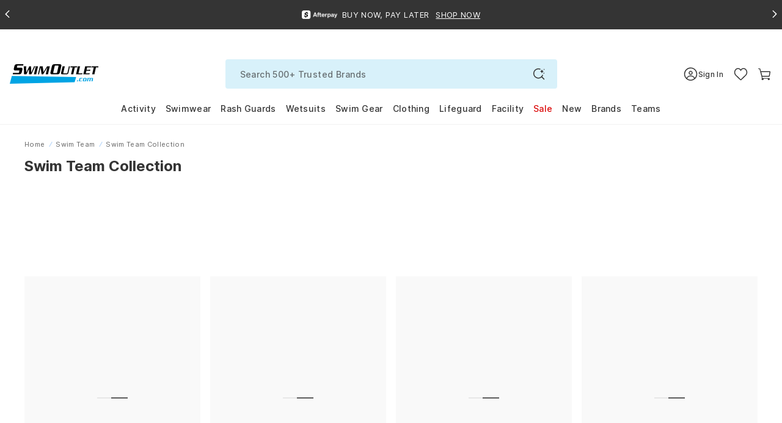

--- FILE ---
content_type: text/html; charset=utf-8
request_url: https://www.swimoutlet.com/collections/swim-team-collection-21758?c=Black
body_size: 103233
content:
<!doctype html>
<!--[if lt IE 7]><html class="no-js lt-ie9 lt-ie8 lt-ie7" lang="en"> <![endif]-->
<!--[if IE 7]><html class="no-js lt-ie9 lt-ie8" lang="en"> <![endif]-->
<!--[if IE 8]><html class="no-js lt-ie9" lang="en"> <![endif]-->
<!--[if IE 9 ]><html class="ie9 no-js"> <![endif]-->
<!--[if (gt IE 9)|!(IE)]><!--> <html class="no-js" lang="en-us"> <!--<![endif]-->
<head>
  <!-- Google Tag Manager -->
<script>!function(){"use strict";function l(e){for(var t=e,r=0,n=document.cookie.split(";");r<n.length;r++){var o=n[r].split("=");if(o[0].trim()===t)return o[1]}}function s(e){return localStorage.getItem(e)}function u(e){return window[e]}function A(e,t){e=document.querySelector(e);return t?null==e?void 0:e.getAttribute(t):null==e?void 0:e.textContent}var e=window,t=document,r="script",n="dataLayer",o="https://tracking.swimoutlet.com",a="",i="7zmuqrmpmflj",c="7=aWQ9R1RNLVQ1NFNIWjc%3D&sort=asc",g="stapeUserId",v="",E="",d=!1;try{var d=!!g&&(m=navigator.userAgent,!!(m=new RegExp("Version/([0-9._]+)(.*Mobile)?.*Safari.*").exec(m)))&&16.4<=parseFloat(m[1]),f="stapeUserId"===g,I=d&&!f?function(e,t,r){void 0===t&&(t="");var n={cookie:l,localStorage:s,jsVariable:u,cssSelector:A},t=Array.isArray(t)?t:[t];if(e&&n[e])for(var o=n[e],a=0,i=t;a<i.length;a++){var c=i[a],c=r?o(c,r):o(c);if(c)return c}else console.warn("invalid uid source",e)}(g,v,E):void 0;d=d&&(!!I||f)}catch(e){console.error(e)}var m=e,g=(m[n]=m[n]||[],m[n].push({"gtm.start":(new Date).getTime(),event:"gtm.js"}),t.getElementsByTagName(r)[0]),v=I?"&bi="+encodeURIComponent(I):"",E=t.createElement(r),f=(d&&(i=8<i.length?i.replace(/([a-z]{8}$)/,"kp$1"):"kp"+i),!d&&a?a:o);E.async=!0,E.src=f+"/"+i+".js?"+c+v,null!=(e=g.parentNode)&&e.insertBefore(E,g)}();</script>
<!-- End Google Tag Manager -->
  <script  type="text/javascript" src="//www.swimoutlet.com/cdn/shop/t/317/assets/se-critical-js-d8d407c5a0a317a372a7.min.js?v=77428479957555849991762830428" fetchPriority="high"></script>
<script>var isWhichOne = 'C';
var IsRR = 0;
var hasACRunYet = 1;
window.IsABFlyoutUpSell = window.IsABFlyoutUpSell || false;
</script><script type="text/javascript">
        if(window.location.href.indexOf("/products") > -1){
          window.location = "https://www.swimoutlet.com";
        }
      </script><script defer type="text/javascript" src="//www.swimoutlet.com/cdn/shop/t/317/assets/se-2505-17fe2c920c4879155d18.min.js?v=178540778232741748061762830491" fetchPriority="high"></script>
		<script defer type="text/javascript" src="//www.swimoutlet.com/cdn/shop/t/317/assets/se-961-624e08dd0052155269b0.min.js?v=132769061052949304801762841775" fetchPriority="high"></script>
		<script defer type="text/javascript" src="//www.swimoutlet.com/cdn/shop/t/317/assets/se-9207-2ce272fdc603909f3f9d.min.js?v=29385003872468643651762830418" fetchPriority="high"></script>
		<script defer type="text/javascript" src="//www.swimoutlet.com/cdn/shop/t/317/assets/se-1265-25261d358b3081f71058.min.js?v=78770241770837433831765353959" fetchPriority="high"></script>
		<script defer type="text/javascript" src="//www.swimoutlet.com/cdn/shop/t/317/assets/se-7908-42da36ac98dc522d9c69.min.js?v=129472411146434133871762830485" fetchPriority="high"></script>
		<script defer type="text/javascript" src="//www.swimoutlet.com/cdn/shop/t/317/assets/se-3037-b6f0dcacb0b81cc8a66b.min.js?v=159559402273343556461762830487" fetchPriority="high"></script>
		<script defer type="text/javascript" src="//www.swimoutlet.com/cdn/shop/t/317/assets/se-7230-76f17fb86fefc1d25f48.min.js?v=20797120490774617561765353932" fetchPriority="high"></script>
		<script defer type="text/javascript" src="//www.swimoutlet.com/cdn/shop/t/317/assets/se-1306-144c4b7bc871e87c057b.min.js?v=101736627069727471551762830418" fetchPriority="high"></script>
		<script defer type="text/javascript" src="//www.swimoutlet.com/cdn/shop/t/317/assets/se-3857-8356b4552905a97e36b6.min.js?v=84583074570913246291765353943" fetchPriority="high"></script>
		<script defer type="text/javascript" src="//www.swimoutlet.com/cdn/shop/t/317/assets/se-8353-9dc52c38487b491b493a.min.js?v=162041486075929817281763180154" fetchPriority="high"></script>
		<script defer type="text/javascript" src="//www.swimoutlet.com/cdn/shop/t/317/assets/se-9627-09051c9166aa92d5b01d.min.js?v=89564462072125087481766390847" fetchPriority="high"></script>
		<script defer type="text/javascript" src="//www.swimoutlet.com/cdn/shop/t/317/assets/se-7918-c2e12ace04d10351b35b.min.js?v=118965420737145585791763374592" fetchPriority="high"></script>
		<script defer type="text/javascript" src="//www.swimoutlet.com/cdn/shop/t/317/assets/se-6047-5f7253e28e44e4e0421a.min.js?v=108729384873109704221763180154" fetchPriority="high"></script>
		<script defer type="text/javascript" src="//www.swimoutlet.com/cdn/shop/t/317/assets/se-6387-7c103f7d383ca8d1eb36.min.js?v=172814079908075610771765353950" fetchPriority="high"></script>
		<script defer type="text/javascript" src="//www.swimoutlet.com/cdn/shop/t/317/assets/se-6674-2852e3e35eb7ec2caf56.min.js?v=60944670831249980441765353956" fetchPriority="high"></script>
		<script defer type="text/javascript" src="//www.swimoutlet.com/cdn/shop/t/317/assets/se-6091-7e4b97030ab6212ddf4b.min.js?v=112850647679404766461765353939" fetchPriority="high"></script>
		<script defer type="text/javascript" src="//www.swimoutlet.com/cdn/shop/t/317/assets/se-9614-975abccb2c928e903e05.min.js?v=39962009292785230601766126826" fetchPriority="high"></script>
		<script defer type="text/javascript" src="//www.swimoutlet.com/cdn/shop/t/317/assets/se-2617-3c426de1a35690951456.min.js?v=97293445134220124991763368755" fetchPriority="high"></script>
		<script defer type="text/javascript" src="//www.swimoutlet.com/cdn/shop/t/317/assets/se-6973-ecd63015d97f2620c6e2.min.js?v=97774870603093229571765353955" fetchPriority="high"></script>
		<script defer type="text/javascript" src="//www.swimoutlet.com/cdn/shop/t/317/assets/se-9631-bba3dced844f1fa134f1.min.js?v=34360209790801068221765353936" fetchPriority="high"></script>
		<script defer type="text/javascript" src="//www.swimoutlet.com/cdn/shop/t/317/assets/se-9609-4f8352f955b3ab1480b1.min.js?v=175471966921128524401765353938" fetchPriority="high"></script>
		<script defer type="text/javascript" src="//www.swimoutlet.com/cdn/shop/t/317/assets/se-9157-c9f3e4c8d1f9e5e94223.min.js?v=151411627178759703591765353925" fetchPriority="high"></script>
		<script defer type="text/javascript" src="//www.swimoutlet.com/cdn/shop/t/317/assets/se-7458-604f993590ee06296152.min.js?v=124280716488069797771765353944" fetchPriority="high"></script>
		<script defer type="text/javascript" src="//www.swimoutlet.com/cdn/shop/t/317/assets/se-437-5af25592335b4fcfc9ae.min.js?v=120966430639220690581766394140" fetchPriority="high"></script>
		<script defer type="text/javascript" src="//www.swimoutlet.com/cdn/shop/t/317/assets/se-3269-18990d7a281c62f475e5.min.js?v=29948498634813093811766394137" fetchPriority="high"></script>
		<script defer type="text/javascript" src="//www.swimoutlet.com/cdn/shop/t/317/assets/se-collection-cd1b93eb9f370baddde8.min.js?v=72103147964019291091765353943" fetchPriority="high"></script>
  
    

    
  

  
  
  
  
  
  
  

  
  
  

  

  
  

  
  
  
  
  <meta name="robots" content="index,follow"><meta charset="utf-8" />
  <!--[if IE]><meta http-equiv='X-UA-Compatible' content='IE=edge,chrome=1' /><![endif]--><meta name="viewport" content="width=device-width, height=device-height, initial-scale=1, shrink-to-fit=no">
  
  
  
	<title>Swim Team Collection</title>
  <meta name="description" content="Shop the Swim Team Collection. From spiritwear to custom swim caps, we have everything to service your swim team. Browse our swimwear, apparel, swim bags, and more. Setup a custom team store, earn money. Free Shipping on $49+." /> 











<meta property="og:image" content="https://www.swimoutlet.com/cdn/shop/files/8650018652328-black-1a.jpg?v=1727654367" />
<meta property="og:url" content="https://www.swimoutlet.com/collections/swim-team-collection-21758" />
<meta property="og:type" content="website" />
<meta property="og:title" content="Swim Team Collection" />
<meta property="og:description" content="Shop the Swim Team Collection. From spiritwear to custom swim caps, we have everything to service your swim team. Browse our swimwear, apparel, swim bags, and more. Setup a custom team store, earn money. Free Shipping on $49+." />
<meta property="og:site_name" content="SwimOutlet.com" />

<meta name="twitter:card" content="summary_large_image" />
<meta name="twitter:title" content="Swim Team Collection" />
<meta name="twitter:description" content="Shop the Swim Team Collection. From spiritwear to custom swim caps, we have everything to service your swim team. Browse our swimwear, apparel, swim bags, and more. Setup a custom team store, earn money. Free Shipping on $49+." />
<meta name="twitter:image" content="https://www.swimoutlet.com/cdn/shop/files/8650018652328-black-1a.jpg?v=1727654367" /><link rel="apple-touch-icon" sizes="180x180" href="//www.swimoutlet.com/cdn/shop/t/317/assets/apple-touch-icon.png?v=182013997440263227931704878664" />
<link rel="mask-icon" href="//www.swimoutlet.com/cdn/shop/t/317/assets/safari-pinned-tab.svg?v=82661510185146748221704878721" color="#5bbad5" /><link rel="shortcut icon" href="//www.swimoutlet.com/cdn/shop/files/favicon_32x32.png?v=1614292127" type="image/png" /><link rel="manifest" href="//www.swimoutlet.com/cdn/shop/t/317/assets/se-manifest.json?v=102196288436018568521763624769" />
  
      <link rel="canonical" href="https://www.swimoutlet.com/collections/swim-team-collection-21758" />
    

    
    

  
  
  

  


  
  <script>
    window.__webpack_public_path__ = "\/\/www.swimoutlet.com\/cdn\/shop\/t\/317\/assets\/";
    window.__1x1_IMG_URL__ = "\/\/www.swimoutlet.com\/cdn\/shop\/t\/317\/assets\/space_1x.gif?v=127130533430748575191704879169";//
    var SEEndpointURL = 'https://so-shopify-api.swimoutlet.com/';
    var ShopifyCustomerId = 0;
    var ShopifySECustomerId = 0;
    var IsMembershipActive = false;
    var IsFreeStandardShipping = false;
    var IsFreeNextDayShipping = false;
    var IsFreeExpressShipping = false;
    var IsTeamSuperAdminRedesignV2 = false;
    var IsTeamAccount = false;
    var isSignUpFirstTime_Google = false;
    var isSignUpFirstTime_Facebook = false;
    var isSignUpFirstTime_ShopApp = false;
    var isSignUpFirstTime = false;
    var isVisitTeamStore = false;
    var CustomerEmail = '';
    var currentChangePropTopHref;//modal
    var pageTemplate = 'collection';
    var ShopifyCustomerKey = '';
    var ShopifyCustomerName = '';
    var ShopifyCustomerLastName = '';
    var purchaseData = [];
    var ShopifyCustomerPhone = '';
    
    window.ADDITIONAL_ITEM_VARIANT_ID = 36238387216552;
    window.MEMBERSHIP_ITEM_VARIANT_ID = 35921770152104;
    window.selling_plan_id = 1541996712;
    window.GIFTWRAP_ITEM_VARIANT_ID = 50156958908584;
  </script>

  <script src="//www.swimoutlet.com/cdn/shop/t/317/assets/se-libs.min.js?v=181350256237444034781747131265"></script>
  <script type="module" src="https://unpkg.com/@dotlottie/player-component@latest/dist/dotlottie-player.mjs"></script>
  <script type="application/javascript">
    window.theme = window.theme || {};
    window.theme.assets = {};
    window.theme.assets.photoswipe = '//www.swimoutlet.com/cdn/shop/t/317/assets/se-photoswipe.min.js?v=178636730532798729201741832588';
  </script><script src="//www.swimoutlet.com/cdn/shop/t/317/assets/se-swiper-bundle.min.js?v=138965165066366667181704879124"></script><script defer type="text/javascript" src="//www.swimoutlet.com/cdn/shop/t/317/assets/se-2505-17fe2c920c4879155d18.min.js?v=178540778232741748061762830491" fetchPriority="high"></script>
		<script defer type="text/javascript" src="//www.swimoutlet.com/cdn/shop/t/317/assets/se-9207-2ce272fdc603909f3f9d.min.js?v=29385003872468643651762830418" fetchPriority="high"></script>
		<script defer type="text/javascript" src="//www.swimoutlet.com/cdn/shop/t/317/assets/se-1265-25261d358b3081f71058.min.js?v=78770241770837433831765353959" fetchPriority="high"></script>
		<script defer type="text/javascript" src="//www.swimoutlet.com/cdn/shop/t/317/assets/se-3857-8356b4552905a97e36b6.min.js?v=84583074570913246291765353943" fetchPriority="high"></script>
		<script defer type="text/javascript" src="//www.swimoutlet.com/cdn/shop/t/317/assets/se-8353-9dc52c38487b491b493a.min.js?v=162041486075929817281763180154" fetchPriority="high"></script>
		<script defer type="text/javascript" src="//www.swimoutlet.com/cdn/shop/t/317/assets/se-9627-09051c9166aa92d5b01d.min.js?v=89564462072125087481766390847" fetchPriority="high"></script>
		<script defer type="text/javascript" src="//www.swimoutlet.com/cdn/shop/t/317/assets/se-7918-c2e12ace04d10351b35b.min.js?v=118965420737145585791763374592" fetchPriority="high"></script>
		<script defer type="text/javascript" src="//www.swimoutlet.com/cdn/shop/t/317/assets/se-6047-5f7253e28e44e4e0421a.min.js?v=108729384873109704221763180154" fetchPriority="high"></script>
		<script defer type="text/javascript" src="//www.swimoutlet.com/cdn/shop/t/317/assets/se-235-3c9d6d3a51434b179539.min.js?v=79627984315548101771765353926" fetchPriority="high"></script>
		<script defer type="text/javascript" src="//www.swimoutlet.com/cdn/shop/t/317/assets/se-6387-7c103f7d383ca8d1eb36.min.js?v=172814079908075610771765353950" fetchPriority="high"></script>
		<script defer type="text/javascript" src="//www.swimoutlet.com/cdn/shop/t/317/assets/se-2638-7ac58e94ec503518364a.min.js?v=104479514739658184671762830433" fetchPriority="high"></script>
		<script defer type="text/javascript" src="//www.swimoutlet.com/cdn/shop/t/317/assets/se-4099-9db5062058eae5644394.min.js?v=16102721753109853081765353929" fetchPriority="high"></script>
		<script defer type="text/javascript" src="//www.swimoutlet.com/cdn/shop/t/317/assets/se-9614-975abccb2c928e903e05.min.js?v=39962009292785230601766126826" fetchPriority="high"></script>
		<script defer type="text/javascript" src="//www.swimoutlet.com/cdn/shop/t/317/assets/se-5905-31c374764aaf4e3694fb.min.js?v=98993742005293927401765353962" fetchPriority="high"></script>
		<script defer type="text/javascript" src="//www.swimoutlet.com/cdn/shop/t/317/assets/se-theme-22038cd0c72949f49d1a.min.js?v=14288293771446927211766563611" fetchPriority="high"></script><script>window.performance && window.performance.mark && window.performance.mark('shopify.content_for_header.start');</script><meta id="shopify-digital-wallet" name="shopify-digital-wallet" content="/24830246994/digital_wallets/dialog">
<meta name="shopify-checkout-api-token" content="d2c2a600d21639a38df6dcedce4845aa">
<meta id="in-context-paypal-metadata" data-shop-id="24830246994" data-venmo-supported="true" data-environment="production" data-locale="en_US" data-paypal-v4="true" data-currency="USD">
<link rel="alternate" type="application/atom+xml" title="Feed" href="/collections/swim-team-collection-21758.atom" />
<link rel="alternate" type="application/json+oembed" href="https://www.swimoutlet.com/collections/swim-team-collection-21758.oembed">
<script async="async" src="/checkouts/internal/preloads.js?locale=en-US"></script>
<link rel="preconnect" href="https://shop.app" crossorigin="anonymous">
<script async="async" src="https://shop.app/checkouts/internal/preloads.js?locale=en-US&shop_id=24830246994" crossorigin="anonymous"></script>
<script id="apple-pay-shop-capabilities" type="application/json">{"shopId":24830246994,"countryCode":"US","currencyCode":"USD","merchantCapabilities":["supports3DS"],"merchantId":"gid:\/\/shopify\/Shop\/24830246994","merchantName":"SwimOutlet.com","requiredBillingContactFields":["postalAddress","email","phone"],"requiredShippingContactFields":["postalAddress","email","phone"],"shippingType":"shipping","supportedNetworks":["visa","masterCard","amex","discover","elo","jcb"],"total":{"type":"pending","label":"SwimOutlet.com","amount":"1.00"},"shopifyPaymentsEnabled":true,"supportsSubscriptions":true}</script>
<script id="shopify-features" type="application/json">{"accessToken":"d2c2a600d21639a38df6dcedce4845aa","betas":["rich-media-storefront-analytics"],"domain":"www.swimoutlet.com","predictiveSearch":true,"shopId":24830246994,"locale":"en"}</script>
<script>var Shopify = Shopify || {};
Shopify.shop = "swimoutlet-prod.myshopify.com";
Shopify.locale = "en";
Shopify.currency = {"active":"USD","rate":"1.0"};
Shopify.country = "US";
Shopify.theme = {"name":"PublishThemeClone_20250324","id":135496794280,"schema_name":null,"schema_version":null,"theme_store_id":null,"role":"main"};
Shopify.theme.handle = "null";
Shopify.theme.style = {"id":null,"handle":null};
Shopify.cdnHost = "www.swimoutlet.com/cdn";
Shopify.routes = Shopify.routes || {};
Shopify.routes.root = "/";</script>
<script type="module">!function(o){(o.Shopify=o.Shopify||{}).modules=!0}(window);</script>
<script>!function(o){function n(){var o=[];function n(){o.push(Array.prototype.slice.apply(arguments))}return n.q=o,n}var t=o.Shopify=o.Shopify||{};t.loadFeatures=n(),t.autoloadFeatures=n()}(window);</script>
<script>
  window.ShopifyPay = window.ShopifyPay || {};
  window.ShopifyPay.apiHost = "shop.app\/pay";
  window.ShopifyPay.redirectState = null;
</script>
<script id="shop-js-analytics" type="application/json">{"pageType":"collection"}</script>
<script defer="defer" async type="module" src="//www.swimoutlet.com/cdn/shopifycloud/shop-js/modules/v2/client.init-shop-cart-sync_DtuiiIyl.en.esm.js"></script>
<script defer="defer" async type="module" src="//www.swimoutlet.com/cdn/shopifycloud/shop-js/modules/v2/chunk.common_CUHEfi5Q.esm.js"></script>
<script type="module">
  await import("//www.swimoutlet.com/cdn/shopifycloud/shop-js/modules/v2/client.init-shop-cart-sync_DtuiiIyl.en.esm.js");
await import("//www.swimoutlet.com/cdn/shopifycloud/shop-js/modules/v2/chunk.common_CUHEfi5Q.esm.js");

  window.Shopify.SignInWithShop?.initShopCartSync?.({"fedCMEnabled":true,"windoidEnabled":true});

</script>
<script>
  window.Shopify = window.Shopify || {};
  if (!window.Shopify.featureAssets) window.Shopify.featureAssets = {};
  window.Shopify.featureAssets['shop-js'] = {"shop-cart-sync":["modules/v2/client.shop-cart-sync_DFoTY42P.en.esm.js","modules/v2/chunk.common_CUHEfi5Q.esm.js"],"init-fed-cm":["modules/v2/client.init-fed-cm_D2UNy1i2.en.esm.js","modules/v2/chunk.common_CUHEfi5Q.esm.js"],"init-shop-email-lookup-coordinator":["modules/v2/client.init-shop-email-lookup-coordinator_BQEe2rDt.en.esm.js","modules/v2/chunk.common_CUHEfi5Q.esm.js"],"shop-cash-offers":["modules/v2/client.shop-cash-offers_3CTtReFF.en.esm.js","modules/v2/chunk.common_CUHEfi5Q.esm.js","modules/v2/chunk.modal_BewljZkx.esm.js"],"shop-button":["modules/v2/client.shop-button_C6oxCjDL.en.esm.js","modules/v2/chunk.common_CUHEfi5Q.esm.js"],"init-windoid":["modules/v2/client.init-windoid_5pix8xhK.en.esm.js","modules/v2/chunk.common_CUHEfi5Q.esm.js"],"avatar":["modules/v2/client.avatar_BTnouDA3.en.esm.js"],"init-shop-cart-sync":["modules/v2/client.init-shop-cart-sync_DtuiiIyl.en.esm.js","modules/v2/chunk.common_CUHEfi5Q.esm.js"],"shop-toast-manager":["modules/v2/client.shop-toast-manager_BYv_8cH1.en.esm.js","modules/v2/chunk.common_CUHEfi5Q.esm.js"],"pay-button":["modules/v2/client.pay-button_FnF9EIkY.en.esm.js","modules/v2/chunk.common_CUHEfi5Q.esm.js"],"shop-login-button":["modules/v2/client.shop-login-button_CH1KUpOf.en.esm.js","modules/v2/chunk.common_CUHEfi5Q.esm.js","modules/v2/chunk.modal_BewljZkx.esm.js"],"init-customer-accounts-sign-up":["modules/v2/client.init-customer-accounts-sign-up_aj7QGgYS.en.esm.js","modules/v2/client.shop-login-button_CH1KUpOf.en.esm.js","modules/v2/chunk.common_CUHEfi5Q.esm.js","modules/v2/chunk.modal_BewljZkx.esm.js"],"init-shop-for-new-customer-accounts":["modules/v2/client.init-shop-for-new-customer-accounts_NbnYRf_7.en.esm.js","modules/v2/client.shop-login-button_CH1KUpOf.en.esm.js","modules/v2/chunk.common_CUHEfi5Q.esm.js","modules/v2/chunk.modal_BewljZkx.esm.js"],"init-customer-accounts":["modules/v2/client.init-customer-accounts_ppedhqCH.en.esm.js","modules/v2/client.shop-login-button_CH1KUpOf.en.esm.js","modules/v2/chunk.common_CUHEfi5Q.esm.js","modules/v2/chunk.modal_BewljZkx.esm.js"],"shop-follow-button":["modules/v2/client.shop-follow-button_CMIBBa6u.en.esm.js","modules/v2/chunk.common_CUHEfi5Q.esm.js","modules/v2/chunk.modal_BewljZkx.esm.js"],"lead-capture":["modules/v2/client.lead-capture_But0hIyf.en.esm.js","modules/v2/chunk.common_CUHEfi5Q.esm.js","modules/v2/chunk.modal_BewljZkx.esm.js"],"checkout-modal":["modules/v2/client.checkout-modal_BBxc70dQ.en.esm.js","modules/v2/chunk.common_CUHEfi5Q.esm.js","modules/v2/chunk.modal_BewljZkx.esm.js"],"shop-login":["modules/v2/client.shop-login_hM3Q17Kl.en.esm.js","modules/v2/chunk.common_CUHEfi5Q.esm.js","modules/v2/chunk.modal_BewljZkx.esm.js"],"payment-terms":["modules/v2/client.payment-terms_CAtGlQYS.en.esm.js","modules/v2/chunk.common_CUHEfi5Q.esm.js","modules/v2/chunk.modal_BewljZkx.esm.js"]};
</script>
<script>(function() {
  var isLoaded = false;
  function asyncLoad() {
    if (isLoaded) return;
    isLoaded = true;
    var urls = ["https:\/\/static.rechargecdn.com\/assets\/js\/widget.min.js?shop=swimoutlet-prod.myshopify.com","https:\/\/www.swimoutlet.com\/a\/novel\/js\/novel-storefront.js?shop=swimoutlet-prod.myshopify.com"];
    for (var i = 0; i < urls.length; i++) {
      var s = document.createElement('script');
      s.type = 'text/javascript';
      s.async = true;
      s.src = urls[i];
      var x = document.getElementsByTagName('script')[0];
      x.parentNode.insertBefore(s, x);
    }
  };
  if(window.attachEvent) {
    window.attachEvent('onload', asyncLoad);
  } else {
    window.addEventListener('load', asyncLoad, false);
  }
})();</script>
<script id="__st">var __st={"a":24830246994,"offset":-28800,"reqid":"6c424182-cbb0-4558-b975-a13448d198f8-1767513592","pageurl":"www.swimoutlet.com\/collections\/swim-team-collection-21758?c=Black","u":"80a6ab875e3c","p":"collection","rtyp":"collection","rid":261827362984};</script>
<script>window.ShopifyPaypalV4VisibilityTracking = true;</script>
<script id="form-persister">!function(){'use strict';const t='contact',e='new_comment',n=[[t,t],['blogs',e],['comments',e],[t,'customer']],o='password',r='form_key',c=['recaptcha-v3-token','g-recaptcha-response','h-captcha-response',o],s=()=>{try{return window.sessionStorage}catch{return}},i='__shopify_v',u=t=>t.elements[r],a=function(){const t=[...n].map((([t,e])=>`form[action*='/${t}']:not([data-nocaptcha='true']) input[name='form_type'][value='${e}']`)).join(',');var e;return e=t,()=>e?[...document.querySelectorAll(e)].map((t=>t.form)):[]}();function m(t){const e=u(t);a().includes(t)&&(!e||!e.value)&&function(t){try{if(!s())return;!function(t){const e=s();if(!e)return;const n=u(t);if(!n)return;const o=n.value;o&&e.removeItem(o)}(t);const e=Array.from(Array(32),(()=>Math.random().toString(36)[2])).join('');!function(t,e){u(t)||t.append(Object.assign(document.createElement('input'),{type:'hidden',name:r})),t.elements[r].value=e}(t,e),function(t,e){const n=s();if(!n)return;const r=[...t.querySelectorAll(`input[type='${o}']`)].map((({name:t})=>t)),u=[...c,...r],a={};for(const[o,c]of new FormData(t).entries())u.includes(o)||(a[o]=c);n.setItem(e,JSON.stringify({[i]:1,action:t.action,data:a}))}(t,e)}catch(e){console.error('failed to persist form',e)}}(t)}const f=t=>{if('true'===t.dataset.persistBound)return;const e=function(t,e){const n=function(t){return'function'==typeof t.submit?t.submit:HTMLFormElement.prototype.submit}(t).bind(t);return function(){let t;return()=>{t||(t=!0,(()=>{try{e(),n()}catch(t){(t=>{console.error('form submit failed',t)})(t)}})(),setTimeout((()=>t=!1),250))}}()}(t,(()=>{m(t)}));!function(t,e){if('function'==typeof t.submit&&'function'==typeof e)try{t.submit=e}catch{}}(t,e),t.addEventListener('submit',(t=>{t.preventDefault(),e()})),t.dataset.persistBound='true'};!function(){function t(t){const e=(t=>{const e=t.target;return e instanceof HTMLFormElement?e:e&&e.form})(t);e&&m(e)}document.addEventListener('submit',t),document.addEventListener('DOMContentLoaded',(()=>{const e=a();for(const t of e)f(t);var n;n=document.body,new window.MutationObserver((t=>{for(const e of t)if('childList'===e.type&&e.addedNodes.length)for(const t of e.addedNodes)1===t.nodeType&&'FORM'===t.tagName&&a().includes(t)&&f(t)})).observe(n,{childList:!0,subtree:!0,attributes:!1}),document.removeEventListener('submit',t)}))}()}();</script>
<script integrity="sha256-4kQ18oKyAcykRKYeNunJcIwy7WH5gtpwJnB7kiuLZ1E=" data-source-attribution="shopify.loadfeatures" defer="defer" src="//www.swimoutlet.com/cdn/shopifycloud/storefront/assets/storefront/load_feature-a0a9edcb.js" crossorigin="anonymous"></script>
<script crossorigin="anonymous" defer="defer" src="//www.swimoutlet.com/cdn/shopifycloud/storefront/assets/shopify_pay/storefront-65b4c6d7.js?v=20250812"></script>
<script data-source-attribution="shopify.dynamic_checkout.dynamic.init">var Shopify=Shopify||{};Shopify.PaymentButton=Shopify.PaymentButton||{isStorefrontPortableWallets:!0,init:function(){window.Shopify.PaymentButton.init=function(){};var t=document.createElement("script");t.src="https://www.swimoutlet.com/cdn/shopifycloud/portable-wallets/latest/portable-wallets.en.js",t.type="module",document.head.appendChild(t)}};
</script>
<script data-source-attribution="shopify.dynamic_checkout.buyer_consent">
  function portableWalletsHideBuyerConsent(e){var t=document.getElementById("shopify-buyer-consent"),n=document.getElementById("shopify-subscription-policy-button");t&&n&&(t.classList.add("hidden"),t.setAttribute("aria-hidden","true"),n.removeEventListener("click",e))}function portableWalletsShowBuyerConsent(e){var t=document.getElementById("shopify-buyer-consent"),n=document.getElementById("shopify-subscription-policy-button");t&&n&&(t.classList.remove("hidden"),t.removeAttribute("aria-hidden"),n.addEventListener("click",e))}window.Shopify?.PaymentButton&&(window.Shopify.PaymentButton.hideBuyerConsent=portableWalletsHideBuyerConsent,window.Shopify.PaymentButton.showBuyerConsent=portableWalletsShowBuyerConsent);
</script>
<script data-source-attribution="shopify.dynamic_checkout.cart.bootstrap">document.addEventListener("DOMContentLoaded",(function(){function t(){return document.querySelector("shopify-accelerated-checkout-cart, shopify-accelerated-checkout")}if(t())Shopify.PaymentButton.init();else{new MutationObserver((function(e,n){t()&&(Shopify.PaymentButton.init(),n.disconnect())})).observe(document.body,{childList:!0,subtree:!0})}}));
</script>
<script id='scb4127' type='text/javascript' async='' src='https://www.swimoutlet.com/cdn/shopifycloud/privacy-banner/storefront-banner.js'></script><link id="shopify-accelerated-checkout-styles" rel="stylesheet" media="screen" href="https://www.swimoutlet.com/cdn/shopifycloud/portable-wallets/latest/accelerated-checkout-backwards-compat.css" crossorigin="anonymous">
<style id="shopify-accelerated-checkout-cart">
        #shopify-buyer-consent {
  margin-top: 1em;
  display: inline-block;
  width: 100%;
}

#shopify-buyer-consent.hidden {
  display: none;
}

#shopify-subscription-policy-button {
  background: none;
  border: none;
  padding: 0;
  text-decoration: underline;
  font-size: inherit;
  cursor: pointer;
}

#shopify-subscription-policy-button::before {
  box-shadow: none;
}

      </style>

<script>window.performance && window.performance.mark && window.performance.mark('shopify.content_for_header.end');</script><style>.inline{padding:0}.btn{display:inline-block;font-weight:700;color:#343434;text-align:center;vertical-align:middle;user-select:none;background-color:rgba(0,0,0,0);border:1px solid rgba(0,0,0,0);padding:11px 32px;font-size:0.6875rem;line-height:1.5;border-radius:24px;transition:color .25s ease-in-out,background-color .25s ease-in-out,border-color .25s ease-in-out,box-shadow .25s ease-in-out}@media(prefers-reduced-motion: reduce){.btn{transition:none}}.btn:hover{color:#343434;text-decoration:none}.btn:focus,.btn.focus{outline:0;box-shadow:none}.btn.disabled,.btn:disabled{opacity:.65}.btn:not(:disabled):not(.disabled){cursor:pointer}a.btn.disabled,fieldset:disabled a.btn{pointer-events:none}.btn-primary{color:#fff;background-color:#006eed;border-color:#006eed}.btn-primary:hover{color:#fff;background-color:#005cc7;border-color:#0056ba}.btn-primary:focus,.btn-primary.focus{color:#fff;background-color:#005cc7;border-color:#0056ba;box-shadow:0 0 0 .2rem rgba(38,132,240,.5)}.btn-primary.disabled,.btn-primary:disabled{color:#fff;background-color:#006eed;border-color:#006eed}.btn-primary:not(:disabled):not(.disabled):active,.btn-primary:not(:disabled):not(.disabled).active,.show>.btn-primary.dropdown-toggle{color:#fff;background-color:#0056ba;border-color:#0050ad}.btn-primary:not(:disabled):not(.disabled):active:focus,.btn-primary:not(:disabled):not(.disabled).active:focus,.show>.btn-primary.dropdown-toggle:focus{box-shadow:0 0 0 .2rem rgba(38,132,240,.5)}.btn-secondary{color:#fff;background-color:#343434;border-color:#343434}.btn-secondary:hover{color:#fff;background-color:#212121;border-color:#1b1b1b}.btn-secondary:focus,.btn-secondary.focus{color:#fff;background-color:#212121;border-color:#1b1b1b;box-shadow:0 0 0 .2rem rgba(82,82,82,.5)}.btn-secondary.disabled,.btn-secondary:disabled{color:#fff;background-color:#343434;border-color:#343434}.btn-secondary:not(:disabled):not(.disabled):active,.btn-secondary:not(:disabled):not(.disabled).active,.show>.btn-secondary.dropdown-toggle{color:#fff;background-color:#1b1b1b;border-color:#141414}.btn-secondary:not(:disabled):not(.disabled):active:focus,.btn-secondary:not(:disabled):not(.disabled).active:focus,.show>.btn-secondary.dropdown-toggle:focus{box-shadow:0 0 0 .2rem rgba(82,82,82,.5)}.btn-success{color:#fff;background-color:#28a745;border-color:#28a745}.btn-success:hover{color:#fff;background-color:#218838;border-color:#1e7e34}.btn-success:focus,.btn-success.focus{color:#fff;background-color:#218838;border-color:#1e7e34;box-shadow:0 0 0 .2rem rgba(72,180,97,.5)}.btn-success.disabled,.btn-success:disabled{color:#fff;background-color:#28a745;border-color:#28a745}.btn-success:not(:disabled):not(.disabled):active,.btn-success:not(:disabled):not(.disabled).active,.show>.btn-success.dropdown-toggle{color:#fff;background-color:#1e7e34;border-color:#1c7430}.btn-success:not(:disabled):not(.disabled):active:focus,.btn-success:not(:disabled):not(.disabled).active:focus,.show>.btn-success.dropdown-toggle:focus{box-shadow:0 0 0 .2rem rgba(72,180,97,.5)}.btn-info{color:#fff;background-color:#17a2b8;border-color:#17a2b8}.btn-info:hover{color:#fff;background-color:#138496;border-color:#117a8b}.btn-info:focus,.btn-info.focus{color:#fff;background-color:#138496;border-color:#117a8b;box-shadow:0 0 0 .2rem rgba(58,176,195,.5)}.btn-info.disabled,.btn-info:disabled{color:#fff;background-color:#17a2b8;border-color:#17a2b8}.btn-info:not(:disabled):not(.disabled):active,.btn-info:not(:disabled):not(.disabled).active,.show>.btn-info.dropdown-toggle{color:#fff;background-color:#117a8b;border-color:#10707f}.btn-info:not(:disabled):not(.disabled):active:focus,.btn-info:not(:disabled):not(.disabled).active:focus,.show>.btn-info.dropdown-toggle:focus{box-shadow:0 0 0 .2rem rgba(58,176,195,.5)}.btn-warning{color:#212529;background-color:#ffc107;border-color:#ffc107}.btn-warning:hover{color:#212529;background-color:#e0a800;border-color:#d39e00}.btn-warning:focus,.btn-warning.focus{color:#212529;background-color:#e0a800;border-color:#d39e00;box-shadow:0 0 0 .2rem rgba(222,170,12,.5)}.btn-warning.disabled,.btn-warning:disabled{color:#212529;background-color:#ffc107;border-color:#ffc107}.btn-warning:not(:disabled):not(.disabled):active,.btn-warning:not(:disabled):not(.disabled).active,.show>.btn-warning.dropdown-toggle{color:#212529;background-color:#d39e00;border-color:#c69500}.btn-warning:not(:disabled):not(.disabled):active:focus,.btn-warning:not(:disabled):not(.disabled).active:focus,.show>.btn-warning.dropdown-toggle:focus{box-shadow:0 0 0 .2rem rgba(222,170,12,.5)}.btn-danger{color:#fff;background-color:#db0707;border-color:#db0707}.btn-danger:hover{color:#fff;background-color:#b60606;border-color:#aa0505}.btn-danger:focus,.btn-danger.focus{color:#fff;background-color:#b60606;border-color:#aa0505;box-shadow:0 0 0 .2rem rgba(224,44,44,.5)}.btn-danger.disabled,.btn-danger:disabled{color:#fff;background-color:#db0707;border-color:#db0707}.btn-danger:not(:disabled):not(.disabled):active,.btn-danger:not(:disabled):not(.disabled).active,.show>.btn-danger.dropdown-toggle{color:#fff;background-color:#aa0505;border-color:#9d0505}.btn-danger:not(:disabled):not(.disabled):active:focus,.btn-danger:not(:disabled):not(.disabled).active:focus,.show>.btn-danger.dropdown-toggle:focus{box-shadow:0 0 0 .2rem rgba(224,44,44,.5)}.btn-light{color:#212529;background-color:#f8f9fa;border-color:#f8f9fa}.btn-light:hover{color:#212529;background-color:#e2e6ea;border-color:#dae0e5}.btn-light:focus,.btn-light.focus{color:#212529;background-color:#e2e6ea;border-color:#dae0e5;box-shadow:0 0 0 .2rem rgba(216,217,219,.5)}.btn-light.disabled,.btn-light:disabled{color:#212529;background-color:#f8f9fa;border-color:#f8f9fa}.btn-light:not(:disabled):not(.disabled):active,.btn-light:not(:disabled):not(.disabled).active,.show>.btn-light.dropdown-toggle{color:#212529;background-color:#dae0e5;border-color:#d3d9df}.btn-light:not(:disabled):not(.disabled):active:focus,.btn-light:not(:disabled):not(.disabled).active:focus,.show>.btn-light.dropdown-toggle:focus{box-shadow:0 0 0 .2rem rgba(216,217,219,.5)}.btn-dark{color:#fff;background-color:#343a40;border-color:#343a40}.btn-dark:hover{color:#fff;background-color:#23272b;border-color:#1d2124}.btn-dark:focus,.btn-dark.focus{color:#fff;background-color:#23272b;border-color:#1d2124;box-shadow:0 0 0 .2rem rgba(82,88,93,.5)}.btn-dark.disabled,.btn-dark:disabled{color:#fff;background-color:#343a40;border-color:#343a40}.btn-dark:not(:disabled):not(.disabled):active,.btn-dark:not(:disabled):not(.disabled).active,.show>.btn-dark.dropdown-toggle{color:#fff;background-color:#1d2124;border-color:#171a1d}.btn-dark:not(:disabled):not(.disabled):active:focus,.btn-dark:not(:disabled):not(.disabled).active:focus,.show>.btn-dark.dropdown-toggle:focus{box-shadow:0 0 0 .2rem rgba(82,88,93,.5)}.btn-outline-primary{color:#006eed;border-color:#006eed}.btn-outline-primary:hover{color:#fff;background-color:#006eed;border-color:#006eed}.btn-outline-primary:focus,.btn-outline-primary.focus{box-shadow:0 0 0 .2rem rgba(0,110,237,.5)}.btn-outline-primary.disabled,.btn-outline-primary:disabled{color:#006eed;background-color:rgba(0,0,0,0)}.btn-outline-primary:not(:disabled):not(.disabled):active,.btn-outline-primary:not(:disabled):not(.disabled).active,.show>.btn-outline-primary.dropdown-toggle{color:#fff;background-color:#006eed;border-color:#006eed}.btn-outline-primary:not(:disabled):not(.disabled):active:focus,.btn-outline-primary:not(:disabled):not(.disabled).active:focus,.show>.btn-outline-primary.dropdown-toggle:focus{box-shadow:0 0 0 .2rem rgba(0,110,237,.5)}.btn-outline-secondary{color:#343434;border-color:#343434}.btn-outline-secondary:hover{color:#fff;background-color:#343434;border-color:#343434}.btn-outline-secondary:focus,.btn-outline-secondary.focus{box-shadow:0 0 0 .2rem rgba(52,52,52,.5)}.btn-outline-secondary.disabled,.btn-outline-secondary:disabled{color:#343434;background-color:rgba(0,0,0,0)}.btn-outline-secondary:not(:disabled):not(.disabled):active,.btn-outline-secondary:not(:disabled):not(.disabled).active,.show>.btn-outline-secondary.dropdown-toggle{color:#fff;background-color:#343434;border-color:#343434}.btn-outline-secondary:not(:disabled):not(.disabled):active:focus,.btn-outline-secondary:not(:disabled):not(.disabled).active:focus,.show>.btn-outline-secondary.dropdown-toggle:focus{box-shadow:0 0 0 .2rem rgba(52,52,52,.5)}.btn-outline-success{color:#28a745;border-color:#28a745}.btn-outline-success:hover{color:#fff;background-color:#28a745;border-color:#28a745}.btn-outline-success:focus,.btn-outline-success.focus{box-shadow:0 0 0 .2rem rgba(40,167,69,.5)}.btn-outline-success.disabled,.btn-outline-success:disabled{color:#28a745;background-color:rgba(0,0,0,0)}.btn-outline-success:not(:disabled):not(.disabled):active,.btn-outline-success:not(:disabled):not(.disabled).active,.show>.btn-outline-success.dropdown-toggle{color:#fff;background-color:#28a745;border-color:#28a745}.btn-outline-success:not(:disabled):not(.disabled):active:focus,.btn-outline-success:not(:disabled):not(.disabled).active:focus,.show>.btn-outline-success.dropdown-toggle:focus{box-shadow:0 0 0 .2rem rgba(40,167,69,.5)}.btn-outline-info{color:#17a2b8;border-color:#17a2b8}.btn-outline-info:hover{color:#fff;background-color:#17a2b8;border-color:#17a2b8}.btn-outline-info:focus,.btn-outline-info.focus{box-shadow:0 0 0 .2rem rgba(23,162,184,.5)}.btn-outline-info.disabled,.btn-outline-info:disabled{color:#17a2b8;background-color:rgba(0,0,0,0)}.btn-outline-info:not(:disabled):not(.disabled):active,.btn-outline-info:not(:disabled):not(.disabled).active,.show>.btn-outline-info.dropdown-toggle{color:#fff;background-color:#17a2b8;border-color:#17a2b8}.btn-outline-info:not(:disabled):not(.disabled):active:focus,.btn-outline-info:not(:disabled):not(.disabled).active:focus,.show>.btn-outline-info.dropdown-toggle:focus{box-shadow:0 0 0 .2rem rgba(23,162,184,.5)}.btn-outline-warning{color:#ffc107;border-color:#ffc107}.btn-outline-warning:hover{color:#212529;background-color:#ffc107;border-color:#ffc107}.btn-outline-warning:focus,.btn-outline-warning.focus{box-shadow:0 0 0 .2rem rgba(255,193,7,.5)}.btn-outline-warning.disabled,.btn-outline-warning:disabled{color:#ffc107;background-color:rgba(0,0,0,0)}.btn-outline-warning:not(:disabled):not(.disabled):active,.btn-outline-warning:not(:disabled):not(.disabled).active,.show>.btn-outline-warning.dropdown-toggle{color:#212529;background-color:#ffc107;border-color:#ffc107}.btn-outline-warning:not(:disabled):not(.disabled):active:focus,.btn-outline-warning:not(:disabled):not(.disabled).active:focus,.show>.btn-outline-warning.dropdown-toggle:focus{box-shadow:0 0 0 .2rem rgba(255,193,7,.5)}.btn-outline-danger{color:#db0707;border-color:#db0707}.btn-outline-danger:hover{color:#fff;background-color:#db0707;border-color:#db0707}.btn-outline-danger:focus,.btn-outline-danger.focus{box-shadow:0 0 0 .2rem rgba(219,7,7,.5)}.btn-outline-danger.disabled,.btn-outline-danger:disabled{color:#db0707;background-color:rgba(0,0,0,0)}.btn-outline-danger:not(:disabled):not(.disabled):active,.btn-outline-danger:not(:disabled):not(.disabled).active,.show>.btn-outline-danger.dropdown-toggle{color:#fff;background-color:#db0707;border-color:#db0707}.btn-outline-danger:not(:disabled):not(.disabled):active:focus,.btn-outline-danger:not(:disabled):not(.disabled).active:focus,.show>.btn-outline-danger.dropdown-toggle:focus{box-shadow:0 0 0 .2rem rgba(219,7,7,.5)}.btn-outline-light{color:#f8f9fa;border-color:#f8f9fa}.btn-outline-light:hover{color:#212529;background-color:#f8f9fa;border-color:#f8f9fa}.btn-outline-light:focus,.btn-outline-light.focus{box-shadow:0 0 0 .2rem rgba(248,249,250,.5)}.btn-outline-light.disabled,.btn-outline-light:disabled{color:#f8f9fa;background-color:rgba(0,0,0,0)}.btn-outline-light:not(:disabled):not(.disabled):active,.btn-outline-light:not(:disabled):not(.disabled).active,.show>.btn-outline-light.dropdown-toggle{color:#212529;background-color:#f8f9fa;border-color:#f8f9fa}.btn-outline-light:not(:disabled):not(.disabled):active:focus,.btn-outline-light:not(:disabled):not(.disabled).active:focus,.show>.btn-outline-light.dropdown-toggle:focus{box-shadow:0 0 0 .2rem rgba(248,249,250,.5)}.btn-outline-dark{color:#343a40;border-color:#343a40}.btn-outline-dark:hover{color:#fff;background-color:#343a40;border-color:#343a40}.btn-outline-dark:focus,.btn-outline-dark.focus{box-shadow:0 0 0 .2rem rgba(52,58,64,.5)}.btn-outline-dark.disabled,.btn-outline-dark:disabled{color:#343a40;background-color:rgba(0,0,0,0)}.btn-outline-dark:not(:disabled):not(.disabled):active,.btn-outline-dark:not(:disabled):not(.disabled).active,.show>.btn-outline-dark.dropdown-toggle{color:#fff;background-color:#343a40;border-color:#343a40}.btn-outline-dark:not(:disabled):not(.disabled):active:focus,.btn-outline-dark:not(:disabled):not(.disabled).active:focus,.show>.btn-outline-dark.dropdown-toggle:focus{box-shadow:0 0 0 .2rem rgba(52,58,64,.5)}.btn-link{font-weight:400;color:#006eed;text-decoration:none}.btn-link:hover{color:#004aa1;text-decoration:underline}.btn-link:focus,.btn-link.focus{text-decoration:underline}.btn-link:disabled,.btn-link.disabled{color:#6c757d;pointer-events:none}.btn-lg{padding:.5rem 1rem;font-size:1.25rem;line-height:1.5;border-radius:.3rem}.btn-sm{padding:.25rem .5rem;font-size:0.6875rem;line-height:1.5;border-radius:.2rem}.btn-block{display:block;width:100%}.btn-block+.btn-block{margin-top:.5rem}input[type=submit].btn-block,input[type=reset].btn-block,input[type=button].btn-block{width:100%}*,*::before,*::after{box-sizing:border-box}html{font-family:sans-serif;line-height:1.15;-webkit-text-size-adjust:100%;-webkit-tap-highlight-color:rgba(0,0,0,0)}article,aside,figcaption,figure,footer,header,hgroup,main,nav,section{display:block}body{margin:0;font-family:"Inter",Helvetica,Arial,sans-serif;font-size:1rem;font-weight:400;line-height:1.5;color:#343434;text-align:left;background-color:#fff}[tabindex="-1"]:focus:not(:focus-visible){outline:0 !important}hr{box-sizing:content-box;height:0;overflow:visible}h1,h2,h3,h4,h5,h6{margin-top:0;margin-bottom:.5rem}p{margin-top:0;margin-bottom:1rem}abbr[title],abbr[data-original-title]{text-decoration:underline;text-decoration:underline dotted;cursor:help;border-bottom:0;text-decoration-skip-ink:none}address{margin-bottom:1rem;font-style:normal;line-height:inherit}ol,ul,dl{margin-top:0;margin-bottom:1rem}ol ol,ul ul,ol ul,ul ol{margin-bottom:0}dt{font-weight:700}dd{margin-bottom:.5rem;margin-left:0}blockquote{margin:0 0 1rem}b,strong{font-weight:bolder}small{font-size:80%}sub,sup{position:relative;font-size:75%;line-height:0;vertical-align:baseline}sub{bottom:-0.25em}sup{top:-0.5em}a{color:#006eed;text-decoration:none;background-color:rgba(0,0,0,0)}a:hover{color:#004aa1;text-decoration:underline}a:not([href]){color:inherit;text-decoration:none}a:not([href]):hover{color:inherit;text-decoration:none}pre,code,kbd,samp{font-family:SFMono-Regular,Menlo,Monaco,Consolas,"Liberation Mono","Courier New",monospace;font-size:1em}pre{margin-top:0;margin-bottom:1rem;overflow:auto;-ms-overflow-style:scrollbar}figure{margin:0 0 1rem}img{vertical-align:middle;border-style:none}svg{overflow:hidden;vertical-align:middle}table{border-collapse:collapse}caption{padding-top:.75rem;padding-bottom:.75rem;color:#6c757d;text-align:left;caption-side:bottom}th{text-align:inherit}label{display:inline-block;margin-bottom:.5rem}button{border-radius:0}button:focus{outline:1px dotted;outline:5px auto -webkit-focus-ring-color}input,button,select,optgroup,textarea{margin:0;font-family:inherit;font-size:inherit;line-height:inherit}button,input{overflow:visible}button,select{text-transform:none}[role=button]{cursor:pointer}select{word-wrap:normal}button,[type=button],[type=reset],[type=submit]{-webkit-appearance:button}button:not(:disabled),[type=button]:not(:disabled),[type=reset]:not(:disabled),[type=submit]:not(:disabled){cursor:pointer}button::-moz-focus-inner,[type=button]::-moz-focus-inner,[type=reset]::-moz-focus-inner,[type=submit]::-moz-focus-inner{padding:0;border-style:none}input[type=radio],input[type=checkbox]{box-sizing:border-box;padding:0}textarea{overflow:auto;resize:vertical}fieldset{min-width:0;padding:0;margin:0;border:0}legend{display:block;width:100%;max-width:100%;padding:0;margin-bottom:.5rem;font-size:1.5rem;line-height:inherit;color:inherit;white-space:normal}progress{vertical-align:baseline}[type=number]::-webkit-inner-spin-button,[type=number]::-webkit-outer-spin-button{height:auto}[type=search]{outline-offset:-2px;-webkit-appearance:none}[type=search]::-webkit-search-decoration{-webkit-appearance:none}::-webkit-file-upload-button{font:inherit;-webkit-appearance:button}output{display:inline-block}summary{display:list-item;cursor:pointer}template{display:none}[hidden]{display:none !important}@font-face{font-family:"Inter";font-style:normal;font-weight:300;font-display:swap;src:url("//www.swimoutlet.com/cdn/shop/t/317/assets/Inter-Light.woff2?v=176446797738743405851704878702 ") format("woff2"),url("//www.swimoutlet.com/cdn/shop/t/317/assets/Inter-Light.woff?v=13970530549651184881704878702 ") format("woff")}@font-face{font-family:"Inter";font-style:normal;font-weight:400;font-display:swap;src:url("//www.swimoutlet.com/cdn/shop/t/317/assets/Inter-Regular.woff2?v=23238199996913277281704878705 ") format("woff2"),url("//www.swimoutlet.com/cdn/shop/t/317/assets/Inter-Regular.woff?v=180714783563006863881704878705 ") format("woff")}@font-face{font-family:"Inter";font-style:italic;font-weight:400;font-display:swap;src:url("//www.swimoutlet.com/cdn/shop/t/317/assets/Inter-Italic.woff2?v=97326370329666526091704878701 ") format("woff2"),url("//www.swimoutlet.com/cdn/shop/t/317/assets/Inter-Italic.woff?v=60106944664746226531704878701 ") format("woff")}@font-face{font-family:"Inter";font-style:normal;font-weight:500;font-display:swap;src:url("//www.swimoutlet.com/cdn/shop/t/317/assets/Inter-Medium.woff2?v=139583741788287137541704878703 ") format("woff2"),url("//www.swimoutlet.com/cdn/shop/t/317/assets/Inter-Medium.woff?v=119332443193236422231704878703 ") format("woff")}@font-face{font-family:"Inter";font-style:italic;font-weight:500;font-display:swap;src:url("//www.swimoutlet.com/cdn/shop/t/317/assets/Inter-MediumItalic.woff2?v=131167742020862341701704878704 ") format("woff2"),url("//www.swimoutlet.com/cdn/shop/t/317/assets/Inter-MediumItalic.woff?v=94156718866845750421704878704 ") format("woff")}@font-face{font-family:"Inter";font-style:normal;font-weight:700;font-display:swap;src:url("//www.swimoutlet.com/cdn/shop/t/317/assets/Inter-Bold.woff2?v=95995856084897602751704878698 ") format("woff2"),url("//www.swimoutlet.com/cdn/shop/t/317/assets/Inter-Bold.woff?v=170734631544007690541704878697 ") format("woff")}@font-face{font-family:"Inter";font-style:italic;font-weight:700;font-display:swap;src:url("//www.swimoutlet.com/cdn/shop/t/317/assets/Inter-BoldItalic.woff2?v=131637300623464572381704878699 ") format("woff2"),url("//www.swimoutlet.com/cdn/shop/t/317/assets/Inter-BoldItalic.woff?v=125615453804611602031704878698 ") format("woff")}@font-face{font-family:"Inter";font-style:normal;font-weight:800;font-display:swap;src:url("//www.swimoutlet.com/cdn/shop/t/317/assets/Inter-ExtraBold.woff2?v=91191606826953909531704878699 ") format("woff2"),url("//www.swimoutlet.com/cdn/shop/t/317/assets/Inter-ExtraBold.woff?v=132233725935200396761704878699 ") format("woff")}@font-face{font-family:"Inter";font-style:italic;font-weight:800;font-display:swap;src:url("//www.swimoutlet.com/cdn/shop/t/317/assets/Inter-ExtraBoldItalic.woff2?v=141758282826737443581704878700 ") format("woff2"),url("//www.swimoutlet.com/cdn/shop/t/317/assets/Inter-ExtraBoldItalic.woff?v=111409933674371484401704878700 ") format("woff")}html{scroll-behavior:smooth}body{font-family:"Inter",Helvetica,Arial,sans-serif;color:#343434;font-size:0.75rem;text-rendering:optimizeLegibility;-moz-osx-font-smoothing:grayscale;-webkit-font-smoothing:antialiased}@media screen and (max-width: 767.98px){iframe#credential_picker_iframe{display:none}}iframe#launcher{z-index:9 !important}@media screen and (max-width: 991.98px){iframe#launcher{bottom:16px !important}}.page-width{*zoom:1;padding:0 20px;max-width:1440px;margin:0 auto}h1,.h1{letter-spacing:1.08px}h2,.h2{letter-spacing:.72px}h3,.h3{letter-spacing:.48px}.form .form__header{margin-bottom:30px}.form .form__floatingLabel{display:none}.form .form__itemHelp{margin-top:8px}.form .form__submit{width:100%}.form .checkbox-label{font-size:0.875rem}.form-group--select{position:relative}.form-group--select .icon--select-arrow{position:absolute;line-height:normal;pointer-events:none;fill:currentColor;color:#006eed;top:16px;right:20px;width:14px;height:8px;z-index:1}.form-group--select select{-webkit-appearance:none;-moz-appearance:none;display:inline-block;cursor:pointer}.form-group--select::after{content:"";position:absolute;right:6px;top:0;width:40px;background:-webkit-gradient(linear, left top, right top, from(rgba(255, 255, 255, 0)), color-stop(20%, rgba(255, 255, 255, 0.7)), color-stop(40%, #fff));background:linear-gradient(to right, rgba(255, 255, 255, 0), rgba(255, 255, 255, 0.7) 20%, #fff 40%);pointer-events:none;border-radius:24px;-webkit-border-radius:24px;-moz-border-radius:24px}.custom-select{-webkit-appearance:none;-moz-appearance:none;appearance:none}.btn--close{border:none;background:none}.btn--close .icon--close{color:#343434}.btn.btn-primary:hover,.btn.btn-outline-secondary:hover,.btn.btn-secondary:hover{background-color:#0c4ca3;border-color:#0c4ca3;color:#fff}.btn.disabled,.btn:disabled{background-color:#f5f5f5;border-color:#f5f5f5;color:#adadad;cursor:default}.btn.disabled:hover,.btn.disabled:focus,.btn.disabled.focus,.btn:disabled:hover,.btn:disabled:focus,.btn:disabled.focus{background-color:#f5f5f5;border-color:#f5f5f5;color:#adadad;box-shadow:none}.ButtonGroup{display:-webkit-box;display:-webkit-flex;display:-moz-flex;display:-ms-flexbox;display:flex;-webkit-flex-wrap:wrap;-moz-flex-wrap:wrap;-ms-flex-wrap:wrap;flex-wrap:wrap;-webkit-box-pack:center;-ms-flex-pack:center;-webkit-justify-content:center;-moz-justify-content:center;justify-content:center;-webkit-box-align:center;-ms-flex-align:center;-webkit-align-items:center;-moz-align-items:center;align-items:center;margin:-12px}.ButtonGroup__Item{margin:12px}.ButtonGroup__Item--expand{-webkit-box-flex:1;-webkit-flex:1 1 0;-moz-box-flex:1;-moz-flex:1 1 0;-ms-flex:1 1 0;flex:1 1 0}.modal .modal-dialog{z-index:1050}.modal .modal-content{border-radius:1rem;background-color:#fff}.modal .modal-title{width:100%;text-align:center}.modal .modal-header .close{opacity:1}.modal .icon--close{color:#343434}.modal-backdrop{position:fixed;top:0;left:0;height:100vh;width:100vw;z-index:10;background:#000;-webkit-transition:opacity .3s ease-in-out,visibility .3s ease-in-out;transition:opacity .3s ease-in-out,visibility .3s ease-in-out;opacity:.7;visibility:visible}.icon{color:#767676;display:inline-block;height:18px;width:18px;fill:currentColor;vertical-align:middle;stroke-width:1px;background:none;pointer-events:none}.icon.icon--info{height:14px;width:14px}.carousel-arrL,.carousel-arrR{width:24px;height:24px;position:absolute;left:12px;top:11px;z-index:99;cursor:pointer}@media screen and (min-width: 992px){.carousel-arrL,.carousel-arrR{left:0}}.carousel-arrL .icon,.carousel-arrR .icon{width:12px;height:12px;vertical-align:-5px}.carousel-arrR{left:auto;right:12px}@media screen and (min-width: 992px){.carousel-arrR{right:0}}.arrow-secondary{background:url("//www.swimoutlet.com/cdn/shop/t/317/assets/ico-arrow-secondary.svg?v=158992075283408296561704878689") 0 0 no-repeat;width:32px;height:32px;background-size:cover;display:inline-block;vertical-align:middle;margin-right:8px;transform:rotate(180deg);-webkit-transform:rotate(180deg)}.arrow-secondary:hover{background-image:url("//www.swimoutlet.com/cdn/shop/t/317/assets/ico-arrow-default.svg?v=63890471637395031681704878687")}.arrow-scroll{cursor:pointer;display:block;position:absolute;width:32px;height:32px;z-index:10;left:0;right:0;margin:0 auto}.arrow-scroll.swiper-button-disabled{display:none}.arrow-scroll::before{content:"";position:absolute;left:0;top:0;width:32px;height:32px;background:url("//www.swimoutlet.com/cdn/shop/t/317/assets/ico-arrow-hover.svg?v=119850706870257777331704878688") 0 0 no-repeat;background-size:cover}.arrow-scroll:hover::before,.arrow-scroll.active::before{background:url("//www.swimoutlet.com/cdn/shop/t/317/assets/ico-arrow-default.svg?v=63890471637395031681704878687") 0 0 no-repeat}.arrow-scroll--top{-ms-transform:rotate(-90deg);transform:rotate(-90deg);-webkit-transform:rotate(-90deg);-moz-transform:rotate(-90deg);top:0}.arrow-scroll--bottom{bottom:0;-ms-transform:rotate(90deg);transform:rotate(90deg);-webkit-transform:rotate(90deg);-moz-transform:rotate(90deg)}.errors ul{list-style:none;color:red;padding:0}.shopify-challenge__container{margin:50px auto !important}.shopify-challenge__container .shopify-challenge__button{color:#fff;background-color:#006eed;border-color:#006eed}.Alert{font-style:italic}.Alert--error{color:maroon}.alert--error{color:#db0707;font-size:0.75rem}@-webkit-keyframes lazyLoader{0%,100%{-webkit-transform:translateX(-50%);transform:translateX(-50%)}50%{-webkit-transform:translateX(100%);transform:translateX(100%)}}@keyframes lazyLoader{0%,100%{-webkit-transform:translateX(-50%);transform:translateX(-50%)}50%{-webkit-transform:translateX(100%);transform:translateX(100%)}}.Image--fadeIn{opacity:0;-webkit-transition:opacity .3s ease;transition:opacity .3s ease}.Image--lazyLoaded.Image--fadeIn{opacity:1}.AspectRatio{position:relative;margin-left:auto;margin-right:auto}.AspectRatio::before{content:"";display:block}.AspectRatio>img{max-height:100%;max-width:100%}.AspectRatio>img.ProductItem__Image,.AspectRatio .swiper-slide img.ProductItem__Image,.SearchResult__Group.Group__Products .swiper-slide .ins-prod-img img{height:auto;top:50%;transform:translateY(-50%)}.AspectRatio--withFallback>img{position:absolute;top:0;left:0;height:100%;width:100%}@supports(--css: variables){.AspectRatio--withFallback{padding-bottom:0 !important}.AspectRatio::before{padding-bottom:calc(100%/(var(--aspect-ratio)))}.AspectRatio>img{position:absolute;top:0;left:0;height:100%;width:100%}}.Image__Loader{position:absolute;display:block;height:2px;width:50px;left:0;bottom:0;right:0;top:0;opacity:0;visibility:hidden;margin:auto;pointer-events:none;background-color:#e7e7e7;z-index:-1;-webkit-transition:all .2s ease-in-out;transition:all .2s ease-in-out;overflow:hidden}.Image__Loader::after{position:absolute;content:"";bottom:0;right:0;top:0;height:100%;width:200%;background-color:#5c5c5c}.Image--lazyLoading+.Image__Loader{opacity:1;visibility:visible;z-index:1}.Image--lazyLoading+.Image__Loader::after{-webkit-animation:lazyLoader 3s infinite;animation:lazyLoader 3s infinite;-webkit-animation-timing-function:cubic-bezier(0.43, 0.43, 0.25, 0.99);animation-timing-function:cubic-bezier(0.43, 0.43, 0.25, 0.99)}.Image--lazyLoad[data-sizes=auto]{width:100%}.placeHolderContainer{font-size:0;line-height:0;background-color:rgba(14,14,14,.03);position:absolute;overflow:hidden;padding-top:112.3%;margin:0;top:0;left:0;right:0;z-index:10}.qv-product{display:-webkit-box;display:-webkit-flex;display:-moz-flex;display:-ms-flexbox;display:flex;-webkit-box-pack:start;-ms-flex-pack:start;-webkit-justify-content:flex-start;-moz-justify-content:flex-start;justify-content:flex-start;padding-bottom:24px;width:100%}.qv-product .qv-product__thumb{width:65px}.qv-product .qv-product__thumb .qv-thumb-inner{overflow:hidden;position:relative;height:420px}.qv-product .qv-product__photo{width:340px}#g_id_onload{position:fixed;top:60px;right:20px;border:none;z-index:9999}.cross-out{position:relative}.cross-out::before{position:absolute;content:"";top:45%;left:-0.1em;width:calc(100% + .2em);height:1px;background:#656565}h1,h2,h3,h4,h5,h6,.h1,.h2,.h3,.h4,.h5,.h6{margin-bottom:.5rem;font-weight:800;line-height:1.2;color:#343434}h1,.h1{font-size:1.5rem}h2,.h2{font-size:1.25rem}hr{margin-top:1rem;margin-bottom:1rem;border:0;border-top:1px solid rgba(0,0,0,.1)}.img-fluid{max-width:100%;height:auto}main{min-height:100vh}.container{width:100%;padding-right:8px;padding-left:8px;margin-right:auto;margin-left:auto;max-width:1440px}@media(min-width: 576px){.container{max-width:544px}}@media(min-width: 768px){.container{max-width:736px}}@media(min-width: 992px){.container{max-width:956px}}@media(min-width: 1200px){.container{max-width:1200px}}@media(min-width: 576px){.container-sm,.container{max-width:544px}}@media(min-width: 768px){.container-md,.container-sm,.container{max-width:736px}}@media(min-width: 992px){.container-lg,.container-md,.container-sm,.container{max-width:956px}}@media(min-width: 1200px){.container-xl,.container-lg,.container-md,.container-sm,.container{max-width:1200px}}.container-xl,.container-lg,.container-md,.container-sm,.container{max-width:1440px}.row{display:flex;flex-wrap:wrap;margin-right:-8px;margin-left:-8px}.col-xl,.col-xl-auto,.col-xl-12,.col-xl-11,.col-xl-10,.col-xl-9,.col-xl-8,.col-xl-7,.col-xl-6,.col-xl-5,.col-xl-4,.col-xl-3,.col-xl-2,.col-xl-1,.col-lg,.col-lg-auto,.col-lg-12,.col-lg-11,.col-lg-10,.col-lg-9,.col-lg-8,.col-lg-7,.col-lg-6,.col-lg-5,.col-lg-4,.col-lg-3,.col-lg-2,.col-lg-1,.col-md,.col-md-auto,.col-md-12,.col-md-11,.col-md-10,.col-md-9,.col-md-8,.col-md-7,.col-md-6,.col-md-5,.col-md-4,.col-md-3,.col-md-2,.col-md-1,.col-sm,.col-sm-auto,.col-sm-12,.col-sm-11,.col-sm-10,.col-sm-9,.col-sm-8,.col-sm-7,.col-sm-6,.col-sm-5,.col-sm-4,.col-sm-3,.col-sm-2,.col-sm-1,.col,.col-auto,.col-12,.col-11,.col-10,.col-9,.col-8,.col-7,.col-6,.col-5,.col-4,.col-3,.col-2,.col-1{position:relative;width:100%;padding-right:8px;padding-left:8px}.col{flex-basis:0;flex-grow:1;min-width:0;max-width:100%}.col-3{flex:0 0 25%;max-width:25%}.col-6{flex:0 0 50%;max-width:50%}@media(min-width: 768px){.col-md-3{flex:0 0 25%;max-width:25%}.col-md-6{flex:0 0 50%;max-width:50%}.col-md-4{flex:0 0 33.3333333333%;max-width:33.3333333333%}}@media(min-width: 992px){.col-lg-2{flex:0 0 16.6666666667%;max-width:16.6666666667%}.col-lg-4{flex:0 0 33.3333333333%;max-width:33.3333333333%}}@media(min-width: 1200px){.col-xl-3{flex:0 0 25%;max-width:25%}}.flex-column{flex-direction:column !important}.flex-wrap{flex-wrap:wrap !important}.justify-content-center{justify-content:center !important}.align-items-center{align-items:center !important}.form-control{display:block;width:100%;height:calc(1.5em + 1.375rem + 2px);padding:.6875rem 1.5rem;font-size:1rem;font-weight:400;line-height:1.5;color:#343434;background-color:#fff;background-clip:padding-box;border:1px solid rgba(126,126,126,.25);border-radius:20px;transition:border-color .15s ease-in-out,box-shadow .15s ease-in-out}@media(prefers-reduced-motion: reduce){.form-control{transition:none}}.form-control::-ms-expand{background-color:rgba(0,0,0,0);border:0}.form-control:-moz-focusring{color:rgba(0,0,0,0);text-shadow:0 0 0 #343434}.form-control:focus{color:#343434;background-color:#fff;border-color:#006eed;outline:0;box-shadow:none}.form-control::placeholder{color:#6c757d;opacity:1}@media screen and (max-width: 767.98px){iframe#credential_picker_iframe{display:none}}iframe#launcher{z-index:9 !important}@media screen and (max-width: 991.98px){iframe#launcher{bottom:16px !important}}h1,.h1{letter-spacing:1.08px}h2,.h2{letter-spacing:.72px}.btn.disabled,.btn:disabled{background-color:#f5f5f5;border-color:#f5f5f5;color:#adadad;cursor:default}.btn--close{border:none;background:none}.btn--close .icon--close{color:#343434}.icon{color:#767676;display:inline-block;height:18px;width:18px;fill:currentColor;vertical-align:middle;stroke-width:1px;background:none;pointer-events:none}.icon.icon--info{height:14px;width:14px}.carousel-arrL,.carousel-arrR{width:24px;height:24px;position:absolute;left:12px;top:11px;z-index:99;cursor:pointer}@media screen and (min-width: 992px){.carousel-arrL,.carousel-arrR{left:0}}.carousel-arrL .icon,.carousel-arrR .icon{width:12px;height:12px;vertical-align:-5px}.carousel-arrR{left:auto;right:12px}@media screen and (min-width: 992px){.carousel-arrR{right:0}}.modal .modal-dialog{z-index:1050}.modal .modal-content{border-radius:1rem;background-color:#fff}.modal .modal-title{width:100%;text-align:center}.modal .modal-header .close{opacity:1}.modal .icon--close{color:#343434}.modal-backdrop{position:fixed;top:0;left:0;height:100vh;width:100vw;z-index:10;background:#000;-webkit-transition:opacity .3s ease-in-out,visibility .3s ease-in-out;transition:opacity .3s ease-in-out,visibility .3s ease-in-out;opacity:.7;visibility:visible}.alert--error{color:#db0707;font-size:12px}.dropdown-alt--wrapper{z-index:1}.dropdown-alt--wrapper .dropdown-alt{position:relative}.dropdown-alt--wrapper .horizontal-list{scrollbar-width:thin;scrollbar-color:#dedede #fff}.dropdown-alt--wrapper .horizontal-list::-webkit-scrollbar{width:18px}.dropdown-alt--wrapper .horizontal-list::-webkit-scrollbar-track{background:#fff;border-radius:18px}.dropdown-alt--wrapper .horizontal-list::-webkit-scrollbar-thumb{background:#dedede;border-radius:18px;border:6px solid #fff}.dropdown-alt--wrapper .horizontal-list::-webkit-scrollbar-thumb:hover{background:#dedede}.dropdown-alt--wrapper .dropdown-opt-wrapper,.dropdown-alt--wrapper .pdpn-opt-wrapper{padding:0;border:1px solid rgba(126,126,126,.25);border-top:0;display:none;border-bottom-left-radius:20px;border-bottom-right-radius:20px;overflow:hidden}.dropdown-alt--wrapper .dropdown-alt--open .dropdown-opt-wrapper,.dropdown-alt--wrapper .dropdown-alt--open .pdpn-opt-wrapper{display:block;position:absolute;left:0;right:0;background:#fff;border-color:#dedede;z-index:4}.dropdown-alt--wrapper .dropdown-selected{font-size:11px;color:#343434;line-height:16px;letter-spacing:.33px;border:1px solid #dedede;border-radius:20px;padding:11px 24px;width:100%;text-align:left;position:relative;height:40px;margin-bottom:0;background-color:#fff}.dropdown-alt--wrapper .dropdown-selected:hover{border:1px solid #006eed}.dropdown-alt--wrapper .dropdown-alt--open .dropdown-selected{border-bottom-left-radius:0;border-bottom-right-radius:0}.dropdown-alt--wrapper .dropdown-selected:after{content:"";position:absolute;background-image:url("data:image/svg+xml,<svg viewBox='0 0 24 24' fill='%23006EED' xmlns='http://www.w3.org/2000/svg'><g transform='translate(24) rotate(90)'><rect width='24' height='24' fill='rgba(255,0,0,0)'/><path d='M6.156,7.2,1.193,2.44a.758.758,0,0,1,0-1.075.767.767,0,0,1,1.08,0l5.5,5.3a.758.758,0,0,1,0,1.075l-5.5,5.591a.767.767,0,0,1-1.08,0,.758.758,0,0,1,0-1.075Z' transform='translate(8.703 4.905)' /></g></svg>");background-repeat:no-repeat;background-position:0 0;right:16px;top:6px;width:24px;height:24px}.dropdown-alt--wrapper .dropdown-alt--open .dropdown-selected:after{right:16px;top:6px;-webkit-transform:rotate(180deg);transform:rotate(180deg)}.dropdown-alt--wrapper .dropdown-selected-value{display:inline-block;-o-text-overflow:ellipsis;text-overflow:ellipsis;overflow:hidden;white-space:nowrap;vertical-align:middle;width:calc(100% - 58px)}.dropdown-alt--wrapper+.dropdown-alt--wrapper{margin-top:20px}.dropdown-alt--wrapper .dropdown-alt--open .dropdown-selected{border-color:#dedede;border-bottom-color:#dedede}.form-control{padding:.6875rem 1.5rem;font-size:0.6875rem}.form-control::placeholder{font-size:.6875rem}@media screen and (max-width: 991.98px){.form-control{font-size:1rem !important}}.value-prop-bar{background-color:#343434;position:relative;z-index:6;width:100%}.value-prop-bar .value-prop-inner{max-width:1367px;width:100%;position:relative;margin:0 auto}@media screen and (min-width: 768px){.value-prop-bar .value-prop-inner{padding:0}}.value-prop-bar .value-prop{height:48px;margin:0 auto;padding:0;color:#343434;position:relative;-webkit-box-align:center;-ms-flex-align:center;-webkit-align-items:center;-moz-align-items:center;align-items:center}.value-prop-bar ul{list-style:none}.value-prop-bar ul .d-flex-item{margin-bottom:0;height:auto}.value-prop-bar ul .d-flex-item .value-prop__link{padding:5px 0;min-height:48px;text-decoration:none;color:#343434;font-size:11px;letter-spacing:.33px;display:block;display:-webkit-box;display:-webkit-flex;display:-moz-flex;display:-ms-flexbox;display:flex;-webkit-flex-wrap:wrap;-moz-flex-wrap:wrap;-ms-flex-wrap:wrap;flex-wrap:wrap;-webkit-box-pack:center;-ms-flex-pack:center;-webkit-justify-content:center;-moz-justify-content:center;justify-content:center;-webkit-box-align:center;-ms-flex-align:center;-webkit-align-items:center;-moz-align-items:center;align-items:center}.value-prop-bar ul .d-flex-item .value-prop__link:hover,.value-prop-bar ul .d-flex-item .value-prop__link:focus{text-decoration:none}.value-prop-bar ul .d-flex-item .value-prop__link .value-title_1{font-size:12px;letter-spacing:.36px;font-weight:normal;display:block;width:100%}@media screen and (min-width: 768px){.value-prop-bar ul .d-flex-item .value-prop__link .value-title_1{font-size:13px;font-weight:400;padding-right:2px;display:inline-block;width:auto;line-height:22px}}.value-prop-bar ul .d-flex-item .value-prop__link .value-title_2{font-size:11px;letter-spacing:.36px;font-weight:normal}@media screen and (min-width: 768px){.value-prop-bar ul .d-flex-item .value-prop__link .value-title_2{font-size:13px;font-weight:400;line-height:22px}}.value-prop-bar ul .d-flex-item .value-prop__link .value-linktext{display:none}@media screen and (min-width: 768px){.value-prop-bar ul .d-flex-item .value-prop__link .value-linktext{display:inline;margin-left:9px;font-size:13px;font-weight:400;line-height:22px}}.value-prop__logo{max-height:22px;margin-right:8px}.site-header{-webkit-transition:height .5s;-moz-transition:height .5s;transition:height .5s}.userNav{font-weight:normal;letter-spacing:.3px;line-height:16px;text-align:center;color:#343434;margin-bottom:0}.userNav .userNav__label{display:block;font-size:10px}.userNav .userNav__value{font-size:12px;color:#006eed;font-weight:bold;letter-spacing:.36px}.userNav a.text-body{display:block !important}.header__wrapper{background-color:#fff;position:relative}.header__wrapper .header-inner{margin:0 auto;-webkit-box-pack:justify;-ms-flex-pack:justify;-webkit-justify-content:space-between;-moz-justify-content:space-between;justify-content:space-between}@media screen and (max-width: 1199.98px){.header__wrapper .header-inner{padding:11px 0 0;-webkit-box-align:center;-ms-flex-align:center;-webkit-align-items:center;-moz-align-items:center;align-items:center;border-bottom:1px solid #f1f1f1}}.header__wrapper .header-inner .d-flex-item{padding-top:6px;padding-bottom:6px}.header__wrapper .header-inner .d-flex-item.header__search-wrapper{padding-top:12px;padding-bottom:0}@media screen and (min-width: 1200px){.header__wrapper .header-inner{min-height:4.8125rem;flex-wrap:nowrap;padding:0}.header__wrapper .header-inner .d-flex-item{padding-top:0;padding-bottom:0}.header__wrapper .header-inner .d-flex-item.header__logo,.header__wrapper .header-inner .d-flex-item.header__search-wrapper,.header__wrapper .header-inner .d-flex-item.header__secondaryNav{padding-top:20px;padding-bottom:9px}}.header__wrapper .header__icon.header__icon--hamburger{border:none;border-radius:0;padding:0;margin:0 8px 0 0;height:auto;width:24px;height:24px}.header__wrapper .header__icon.header__icon--hamburger .icon--hamburger{width:24px;height:24px;color:#343434}.header__wrapper .header__search-wrapper{text-align:left;display:none}@media screen and (max-width: 1199.98px){.header__wrapper .header__search-wrapper{position:relative;top:0;left:0;right:0;background-color:#fff;-webkit-box-flex:1;-webkit-flex:1 0 100%;-moz-box-flex:1;-moz-flex:1 0 100%;-ms-flex:1 0 100%;flex:1 0 100%;-webkit-box-align:center;-ms-flex-align:center;-webkit-align-items:center;-moz-align-items:center;align-items:center;width:100%;-webkit-box-shadow:-4px 11px 12px -8px rgba(0,0,0,.06);box-shadow:inset -4px 11px 12px -8px rgba(0,0,0,.06);padding-top:12px;padding-bottom:0;margin-top:12px}.header__wrapper .header__search-wrapper .header__search{width:100%;padding:0 16px}}@media screen and (min-width: 1200px){.header__wrapper .header__search-wrapper{display:block}}.header__wrapper .header__search .search__form{-webkit-box-flex:1;-ms-flex:1 0 auto;flex:1 0 auto;position:relative;margin:0 auto}.header__wrapper .header__search .search__form .search__input{background:none;width:100%;font-size:1rem;line-height:16px;letter-spacing:.42px;color:#343434;margin:0;border-radius:20px}@media screen and (max-width: 1199.98px){.header__wrapper .header__search .search__form{display:flex}.header__wrapper .header__search .search__form .input-group{width:100%}.header__wrapper .header__search .search__form .search__input{height:40px}}@media screen and (min-width: 1200px){.header__wrapper .header__search .search__form{max-width:320px;margin:0}.header__wrapper .header__search .search__form .search__input{font-size:14px;line-height:16px}}.header__wrapper .header__search .search__form .button--search,.header__wrapper .header__search .search__form .button--close-search{position:absolute;right:0;top:0;margin:0;border:none;background-color:rgba(0,0,0,0);padding-left:0;padding-right:0;z-index:1000;padding-left:10px;padding-right:16px}.header__wrapper .header__search .search__form .btn--go{margin-left:16px;display:none}@media screen and (max-width: 1199.98px){.header__wrapper .header__search .search__form .btn--go{display:block}}.header__wrapper .header__search .search__form .search__icon{cursor:pointer}.header__wrapper .header__search .search__form .search__icon .icon--search{color:#767676;height:17px;width:16px}.header__wrapper .header__search .search__form .button--close-search{display:none;cursor:pointer}.header__wrapper .header__search .search__form .button--close-search .icon--close{color:#006eed;height:15px;width:15px}@media screen and (min-width: 1200px){.header__wrapper .header__search .search__form{min-width:480px;margin:0}.header__wrapper .header__search .search__form .input-group .search__input{color:#fff;border-radius:20px;border:none}.header__wrapper .header__search .search__form .input-group .search__input::placeholder{color:#fff;opacity:1}.header__wrapper .header__search .search__form .input-group .search__input:-ms-input-placeholder{color:#fff}.header__wrapper .header__search .search__form .input-group .search__input::-ms-input-placeholder{color:#fff}.header__wrapper .header__search .search__form .input-group .search__input:focus{font-weight:bold}.header__wrapper .header__search .search__form .input-group .search__icon .icon--search,.header__wrapper .header__search .search__form .input-group .button--close-search .icon--close{color:#fff}}.header__wrapper .header__logo{text-align:center}.header__wrapper .header__logo h1{margin-bottom:0;font-size:inherit}.header__wrapper .header__logo .header-site__logo-img{-webkit-transition:width .35s ease-in-out;transition:width .35s ease-in-out;width:109px;height:auto}@media screen and (min-width: 1200px){.header__wrapper .header__logo .header-site__logo-img{width:145px}}.header__wrapper .header__secondaryNav{text-align:right;padding-right:16px}.header__wrapper .header__secondaryNav .secondaryNav{list-style:none;margin-bottom:0;padding:0;-webkit-box-align:end;-ms-flex-align:end;-webkit-align-items:flex-end;-moz-align-items:flex-end;align-items:flex-end}.header__wrapper .header__secondaryNav .secondaryNav li{margin-left:16px}@media screen and (min-width: 1200px){.header__wrapper .header__secondaryNav .secondaryNav li{margin:0 12px 0}}.header__wrapper .header__secondaryNav .secondaryNav li:last-child{margin-right:0}.header__wrapper .header__secondaryNav .secondaryNav li .link{display:block;text-align:center;color:#343434}.header__wrapper .header__secondaryNav .secondaryNav li .icon{color:#343434}@media screen and (max-width: 374px){.header__wrapper .header__secondaryNav .secondaryNav li{margin:0 6px 0}}@media screen and (min-width: 1200px){.header__wrapper .header__secondaryNav .secondaryNav li{margin:0 12px 0}}.header__wrapper .header__secondaryNav .secondaryNav .secondaryNav-label{font-size:12px;font-weight:500;letter-spacing:.3px;line-height:16px;margin-top:2px;display:none}@media screen and (min-width: 1200px){.header__wrapper .header__secondaryNav .secondaryNav .secondaryNav-label{display:block}}.header__wrapper .header__secondaryNav .secondaryNav .secondaryNav-count{display:inline-block}.header__wrapper .header__secondaryNav .secondaryNav .secondaryNav__account{display:none}@media screen and (min-width: 1200px){.header__wrapper .header__secondaryNav .secondaryNav .secondaryNav__account{display:block}.header__wrapper .header__secondaryNav .secondaryNav .secondaryNav__account .link{display:flex;align-items:center;gap:4px}}.header__wrapper .header__secondaryNav .secondaryNav .secondaryNav__Cart .link{position:relative}.header__wrapper .header__secondaryNav .secondaryNav .secondaryNav__Cart .header__cartCount{vertical-align:unset;font-size:10px;color:#fff;font-weight:500;line-height:11px;background-color:#006eed;border-radius:16px;min-width:16px;height:16px;position:absolute;padding:2px;top:-4px;left:13px;justify-content:center;align-items:center;display:none}.header__wrapper .header__secondaryNav .secondaryNav .secondaryNav__wishlist .link{position:relative}.header__wrapper .header__secondaryNav .secondaryNav .secondaryNav__wishlist .secondaryNav-count{vertical-align:unset;font-size:10px;color:#fff;font-weight:500;letter-spacing:normal;line-height:11px;background-color:#006eed;border-radius:16px;min-width:16px;height:16px;position:absolute;padding:2px;top:-4px;left:16px;justify-content:center;align-items:center;display:none}@media screen and (min-width: 1200px){.header__wrapper .header__secondaryNav .secondaryNav .secondaryNav__wishlist .secondaryNav-count{left:16px}}.header__wrapper .header__secondaryNav .secondaryNav .secondaryNav__wishlist .icon--wishlist{width:22px;height:21px;fill:none}.header__wrapper .header__secondaryNav .secondaryNav .icon--help{width:22px;height:22px}.header__wrapper .header__secondaryNav .secondaryNav .icon--account-new{width:24px;height:24px;fill:none}.header__wrapper .header__secondaryNav .secondaryNav .icon--cart-new{width:24px;height:24px;fill:none}.header__wrapper .header__secondaryNav .secondaryNav .secondaryNav__help,.header__wrapper .header__secondaryNav .secondaryNav .secondaryNav__user{display:none}@media screen and (min-width: 1200px){.header__wrapper .header__secondaryNav .secondaryNav .secondaryNav__help,.header__wrapper .header__secondaryNav .secondaryNav .secondaryNav__user{display:block}}.header__wrapper .header__secondaryNav .secondaryNav .ab-search-icon_new{display:none}.header__wrapper .header__icon--search{border:none;border-radius:0;padding:0;margin:0;height:auto;line-height:inherit;width:24px;height:24px}.header__wrapper .header__icon--search .icon--search{width:16px;height:16px}.header__wrapper .header__icon--search .icon--search-new-v2{color:#343434;fill:none}.header__wrapper .header__hamburger{padding-left:16px}@media screen and (min-width: 1200px){.header__wrapper .header__hamburger{display:none}}@media screen and (min-width: 1200px){.header__wrapper .d-flex-item__fill{-webkit-box-flex:none;-webkit-flex:none;-moz-box-flex:none;-moz-flex:none;-ms-flex:none;flex:none}.header__wrapper .header__search-wrapper{-webkit-box-ordinal-group:3;-webkit-order:2;-moz-order:2;-ms-flex-order:2;order:2;text-align:left;padding:0 16px}.header__wrapper .header__logo{-webkit-box-ordinal-group:2;-webkit-order:1;-moz-order:1;-ms-flex-order:1;order:1;text-align:left;padding:0;max-width:246px}.header__wrapper .header__secondaryNav{-webkit-box-ordinal-group:4;-webkit-order:3;-moz-order:3;-ms-flex-order:3;order:3;padding-right:0}.header__wrapper .header__secondaryNav .secondaryNav li{margin:0 12px 0}.header__wrapper .header__secondaryNav .secondaryNav li.secondaryNav__Cart{margin-right:0;margin-left:10px}}.site-nav__wrapper .nav--women-s,.site-nav__wrapper .nav--men-s,.site-nav__wrapper .nav--kids-,.site-nav__wrapper .nav--womens,.site-nav__wrapper .nav--mens,.site-nav__wrapper .nav--kids{display:none !important}.site-nav__wrapper{padding:0}@media screen and (max-width: 1199.98px){.site-nav__wrapper{position:fixed;top:0;bottom:0;overflow:auto;z-index:1000;background-color:#fff;width:calc(100vw - 65px);-webkit-transform:translateX(calc(-100vw + 65px));transform:translateX(calc(-100vw + 65px));visibility:hidden}.site-nav__wrapper.side-nav-mobile{visibility:visible;-webkit-transform:translateX(0);transform:translateX(0)}.site-nav__wrapper .megamenu{height:0;-webkit-transition:height .35s ease-in-out,visibility 0s ease-in-out .35s;transition:height .35s ease-in-out,visibility 0s ease-in-out .35s;overflow:hidden;visibility:hidden}}.site-nav__wrapper .nav-sed-flex{padding:0;margin:0 auto;max-width:100%;list-style:none;display:block;text-align:center;width:100%}@media screen and (min-width: 1200px){.site-nav__wrapper .nav-sed-flex{-webkit-box-pack:justify;-ms-flex-pack:justify;-webkit-justify-content:space-between;-moz-justify-content:space-between;justify-content:space-between;padding:0 32px}}.site-nav__wrapper .nav-sed-flex li{margin-bottom:0}.site-nav__wrapper ul{list-style:none}@media screen and (min-width: 1200px){.site-nav__wrapper .site-nav__header{display:none}}.site-nav__wrapper .site-nav .nav__link{display:block;color:#343434;text-decoration:none;position:relative;font-size:12px;letter-spacing:.36px;line-height:18px}.site-nav__wrapper .site-nav .nav__link:hover{color:#006eed}@media screen and (max-width: 1199.98px){.site-nav__wrapper .site-nav .nav-sed-flex{display:block;text-align:left}}.site-nav__wrapper .site-nav .nav--main{position:relative;padding:0 32px}.site-nav__wrapper .site-nav .nav--main .nav__link-main{font-size:14px;font-weight:500;display:block;position:relative;width:100%;padding:20px 0;text-align:left;color:#343434;text-decoration:none;letter-spacing:.3px}.site-nav__wrapper .site-nav .nav--main .nav__link-main:hover{color:#006eed}.site-nav__wrapper .site-nav .nav--main.nav--activity .arrow-right-circle,.site-nav__wrapper .site-nav .nav--main.nav--activity .arrow-left-circle{display:none}@media screen and (max-width: 1199.98px){.site-nav__wrapper.side-nav-mobile .megamenu-thumb{display:block}.site-nav__wrapper.side-nav-mobile .site-nav{padding-top:8px}.site-nav__wrapper.side-nav-mobile .nav--main{padding-left:43px}.site-nav__wrapper.side-nav-mobile .nav--main .nav__link{font-size:14px;letter-spacing:.42px;line-height:20px}.site-nav__wrapper.side-nav-mobile .nav--main .nav-hide-mobile{display:none}.site-nav__wrapper.side-nav-mobile .nav--main.nav--gift-guides .nav-lv1{text-indent:-99999px;width:100%;height:35px;background-image:url("//www.swimoutlet.com/cdn/shop/files/gift-shop-menu-mb-25.svg?v=13032301574627792663");background-position:left center;background-repeat:no-repeat;margin-left:27px}.site-nav__wrapper.side-nav-mobile .nav--main.nav--gift-guides .nav-lv1::before{background-image:url("//www.swimoutlet.com/cdn/shop/files/gift-shop-icon-mb-25.svg?v=4950743667713062904");left:-54px;top:calc(50% - 16px);border-radius:0;width:32px;height:32px}.site-nav__wrapper.site-nav-mb__reorder .site-nav .nav-sed-flex{display:flex !important;flex-wrap:wrap}.site-nav__wrapper.site-nav-mb__reorder .site-nav .nav--main{flex:1 0 100%;width:100%}.site-nav__wrapper.site-nav-mb__reorder .site-nav .nav--main.nav--gift-guides{order:1}.site-nav__wrapper.site-nav-mb__reorder .site-nav .nav--main.nav--cyber-monday,.site-nav__wrapper.site-nav-mb__reorder .site-nav .nav--main.nav--cyber-week{order:2}.site-nav__wrapper.site-nav-mb__reorder .site-nav .nav--main.nav--activity{order:3}.site-nav__wrapper.site-nav-mb__reorder .site-nav .nav--main.nav--swimwear{order:4}.site-nav__wrapper.site-nav-mb__reorder .site-nav .nav--main.nav--rash-guards{order:5}.site-nav__wrapper.site-nav-mb__reorder .site-nav .nav--main.nav--wetsuits{order:6}.site-nav__wrapper.site-nav-mb__reorder .site-nav .nav--main.nav--swim-gear{order:7}.site-nav__wrapper.site-nav-mb__reorder .site-nav .nav--main.nav--clothing{order:8}.site-nav__wrapper.site-nav-mb__reorder .site-nav .nav--main.nav--lifeguard{order:9}.site-nav__wrapper.site-nav-mb__reorder .site-nav .nav--main.nav--facility{order:10}.site-nav__wrapper.site-nav-mb__reorder .site-nav .nav--main.nav--new{order:11}.site-nav__wrapper.site-nav-mb__reorder .site-nav .nav--main.nav--brands{order:12}.site-nav__wrapper.site-nav-mb__reorder .site-nav .nav--main.nav--teams{order:13}}@media screen and (min-width: 1200px){.site-nav__wrapper{padding:0}.site-nav__wrapper.site-nav__blue{-webkit-transition:background-color .5s ease-out;-moz-transition:background-color .5s ease-out;-o-transition:background-color .5s ease-out;transition:background-color .5s ease-out;background-color:#fff;min-height:3.125rem}.site-nav__wrapper.site-nav__blue .site-nav .nav--main{padding:0 12px}.site-nav__wrapper.site-nav__blue .site-nav .nav--main .nav__link-main{color:#343434;line-height:50px}.site-nav__wrapper.site-nav__blue .site-nav .nav--main .nav__link-main::after{content:"";height:2px;position:absolute;bottom:0;left:0;right:0;background-color:rgba(0,0,0,0);z-index:11}.site-nav__wrapper.site-nav__blue .site-nav .nav--main .nav__link-main:hover{color:#006eed}.site-nav__wrapper.site-nav__blue .site-nav .nav--main .nav__link-main:hover::after{background-color:#006eed}.site-nav__wrapper .site-nav{position:absolute;left:0;right:0;bottom:0}.site-nav__wrapper .site-nav .nav--main{border:none;position:static}.site-nav__wrapper .site-nav .nav--main:first-child{margin-left:0}.site-nav__wrapper .site-nav .nav--main:last-child{margin-right:0}.site-nav__wrapper .site-nav .nav--main .nav__link-main{padding:0 4px}.site-nav__wrapper .site-nav .nav--main .nav__plus{display:none}.site-nav__wrapper .site-nav .nav--main.nav--black-friday-sale .nav__link-main,.site-nav__wrapper .site-nav .nav--main.nav--cyber-monday .nav__link-main,.site-nav__wrapper .site-nav .nav--main.nav--cyber-week .nav__link-main{color:#db0707;font-weight:bold}.site-nav__wrapper .site-nav .nav--gift-guides .nav-lv1{text-indent:-99999px;width:109px}.site-nav__wrapper .site-nav .nav--gift-guides .nav-lv1::before{background-image:url("//www.swimoutlet.com/cdn/shop/files/gift-guide-menu-25.svg?v=2778795932862091751");background-position:center center;background-repeat:no-repeat;background-size:contain;content:"";position:absolute;top:12px;left:0;right:0;width:109px;height:25px}.site-nav__wrapper .site-nav .megamenu{position:absolute;padding:24px 0 0;width:100%;left:0;top:100%;visibility:hidden;opacity:0;max-height:600px;overflow:auto;overscroll-behavior:contain;text-align:left;border-top:1px solid #f1f1f1;border-bottom:1px solid #12a2ef;-webkit-transition:all .2s ease-in-out;transition:all .2s ease-in-out;transition-delay:.6s;z-index:999;background-color:#fff;box-shadow:0 2px 10px rgba(0,0,0,.1);transform:translateZ(0);-webkit-backface-visibility:hidden;backface-visibility:hidden}}input.form-control[type=search]::-ms-clear,input.form-control[type=search]::-ms-reveal{display:none;width:0;height:0}input.form-control[type=search]::-webkit-search-decoration,input.form-control[type=search]::-webkit-search-cancel-button,input.form-control[type=search]::-webkit-search-results-button,input.form-control[type=search]::-webkit-search-results-decoration{display:none;-webkit-appearance:none}@media screen and (min-width: 1200px){.ab-search-wrapper{-webkit-box-ordinal-group:3;-webkit-order:2;-moz-order:2;-ms-flex-order:2;order:2}}@media screen and (max-width: 1199.98px){.ab-search-wrapper{width:100%}}@media screen and (max-width: 1199.98px){.header__wrapper .header__search .search__form .btn--go{display:none}}.acc-profile-thumb img{height:auto;max-width:100%}.team-account-switcher{position:relative}.team-account-switcher .team-switcher-popup{position:absolute;top:120%;right:-16px;padding:16px;border-radius:8px;background:#ebfaff;box-shadow:0px 3px 6px rgba(0,0,0,.1);margin:0;width:430px;opacity:0;visibility:hidden;transform:translateY(20px);transition:all .25s cubic-bezier(0.104, 0.204, 0.492, 1);z-index:100}.team-account-switcher:hover .team-switcher-popup{visibility:visible;opacity:1;transform:translateY(0)}.team-account-switcher .team-switcher-nav{text-align:center;cursor:pointer;display:flex;align-items:center;gap:4px}.team-account-switcher .team-switcher-nav .team-switcher-name{margin-top:2px}.team-account-switcher .team-switcher-nav .team--icon-arrow svg{color:#006eed}.team-account-switcher .team-switcher-popup-inner{text-align:left;background-color:#fff;border-radius:8px}.team-account-switcher .team-switcher-popup-inner .team-switcher-acc-profile .acc-profile-thumb{background-color:#fff;text-align:center;margin-right:16px;width:48px;height:48px;display:-webkit-box;display:-webkit-flex;display:-moz-flex;display:-ms-flexbox;display:flex;-webkit-box-align:center;-ms-flex-align:center;-webkit-align-items:center;-moz-align-items:center;align-items:center}.team-account-switcher .team-switcher-popup-inner .team-switcher-acc-profile .acc-profile-thumb.personal-thumb{border:1px solid #dedede;border-radius:100%}.team-account-switcher .team-switcher-popup-inner .team-switcher-acc-profile .acc-profile-thumb img{height:auto;max-width:100%}.team-account-switcher .team-switcher-popup-inner .team-switcher-acc-profile .acc-profile-thumb .icon--account{height:27px;width:24px;margin:0 auto}.team-account-switcher .team-switcher-popup-inner .team-switcher-manage{border-bottom:4px solid #ebfaff;padding:20px;display:-webkit-box;display:-webkit-flex;display:-moz-flex;display:-ms-flexbox;display:flex;-webkit-box-align:center;-ms-flex-align:center;-webkit-align-items:center;-moz-align-items:center;align-items:center}.team-account-switcher .team-switcher-popup-inner .team-switcher-manage .acc-profile-thumb{width:64px;height:64px}.team-account-switcher .team-switcher-popup-inner .team-switcher-fullname{font-size:16px;line-height:16px;color:#343434;padding-bottom:8px}.team-account-switcher .team-switcher-popup-inner .team-switcher-link a{font-size:14px;line-height:16px;color:#006eed}.team-switcher-acc{padding:16px 20px 16px 30px}.team-switcher-acc .team-switcher-acc-title{font-size:12px;line-height:16px;color:#343434}.team-switcher-acc .team-switcher-acc-row{display:-webkit-box;display:-webkit-flex;display:-moz-flex;display:-ms-flexbox;display:flex;-webkit-box-align:center;-ms-flex-align:center;-webkit-align-items:center;-moz-align-items:center;align-items:center;-webkit-flex-wrap:nowrap;-moz-flex-wrap:nowrap;-ms-flex-wrap:none;flex-wrap:nowrap;padding:8px 0}.team-switcher-acc .acc-profile-thumb{width:48px;height:48px;margin-right:16px;overflow:hidden}.team-switcher-acc .acc-profile-thumb.acc-profile-thumb-color{font-size:10px;line-height:24px;color:#343434;text-align:center}.team-switcher-acc .acc-profile-thumb.personal-thumb{border:1px solid #dedede;border-radius:100%}.team-switcher-acc .team-switcher-acc-name{white-space:nowrap;overflow:hidden;text-overflow:ellipsis}.team-switcher-acc .team-switcher-acc-name a{font-size:14px;line-height:16px;color:#343434}.team-switcher-acc .team-switcher-acc-name.acc-current a{color:#767676}.team-switcher-logout{display:-webkit-box;display:-webkit-flex;display:-moz-flex;display:-ms-flexbox;display:flex;-webkit-box-align:center;-ms-flex-align:center;-webkit-align-items:center;-moz-align-items:center;align-items:center;-webkit-box-pack:justify;-ms-flex-pack:justify;-webkit-justify-content:space-between;-moz-justify-content:space-between;justify-content:space-between;padding:16px 0 0}.team-switcher-logout .team-switcher-email-col{font-size:13px;line-height:16px;color:#767676}.team-switcher-logout .team-switcher-logout-link{font-size:13px;line-height:16px;color:#343434}.team-switcher-acc-name.acc-current{font-weight:bold}.myaccount-inner .myaccount-drawer--mb .sidebar-acc-switcher{padding:24px 16px 0;margin-bottom:0;display:block}.sidebar-acc-switcher{margin-bottom:24px;position:relative}.sidebar-acc-switcher .acc-switcher-content{display:none}.sidebar-acc-switcher .acc-switcher-toggle{font-size:13px;border-radius:3px;height:60px;line-height:15px;letter-spacing:.39px;color:#343434;min-width:170px;display:-webkit-box;display:-webkit-flex;display:-moz-flex;display:-ms-flexbox;display:flex;-webkit-box-align:center;-ms-flex-align:center;-webkit-align-items:center;-moz-align-items:center;align-items:center;padding:12px 16px;text-align:left;vertical-align:middle;cursor:pointer;-webkit-transition:background .2s ease-in-out;transition:background .2s ease-in-out;position:relative;border:1px solid #dedede;width:100%}.sidebar-acc-switcher .acc-switcher-toggle .acc-switcher-title{display:-webkit-box;display:-webkit-flex;display:-moz-flex;display:-ms-flexbox;display:flex;-webkit-box-align:center;-ms-flex-align:center;-webkit-align-items:center;-moz-align-items:center;align-items:center}.sidebar-acc-switcher .acc-switcher-toggle .acc-switcher-title .acc-switcher-text{font-size:13px;line-height:15px;letter-spacing:.39px;color:#343434;white-space:nowrap;overflow:hidden;text-overflow:ellipsis;max-width:130px}.sidebar-acc-switcher .acc-switcher-icon{text-align:center;margin-right:8px;width:40px;height:40px;display:block}.sidebar-acc-switcher .acc-switcher-icon.personal-thumb{border:1px solid #dedede;border-radius:100%}.sidebar-acc-switcher .acc-switcher-icon img{height:auto;max-width:100%}.sidebar-acc-switcher .acc-switcher-icon svg{height:15px;width:17px;margin-top:12px}.sidebar-acc-switcher .icon--select-arrow{height:10px;pointer-events:none;position:absolute;right:15px;top:24px;margin-left:auto;transition:transform .3s;color:#006eed}.sidebar-acc-switcher .team-switcher-acc-profile .acc-profile-thumb{background-color:#fff;text-align:center;margin-right:16px;width:48px;height:48px;display:-webkit-box;display:-webkit-flex;display:-moz-flex;display:-ms-flexbox;display:flex;-webkit-box-align:center;-ms-flex-align:center;-webkit-align-items:center;-moz-align-items:center;align-items:center}.sidebar-acc-switcher .team-switcher-acc-profile .acc-profile-thumb.personal-thumb{border:1px solid #dedede;border-radius:100%}.sidebar-acc-switcher .team-switcher-acc-profile .acc-profile-thumb img{height:auto;max-width:100%}.sidebar-acc-switcher .team-switcher-acc-profile .acc-profile-thumb .icon--account{height:27px;width:24px;margin:0 auto}.sidebar-acc-switcher .team-switcher-manage{border-bottom:4px solid #ebfaff;padding:20px;display:-webkit-box;display:-webkit-flex;display:-moz-flex;display:-ms-flexbox;display:flex;-webkit-box-align:center;-ms-flex-align:center;-webkit-align-items:center;-moz-align-items:center;align-items:center}.sidebar-acc-switcher .team-switcher-manage .acc-profile-thumb{width:64px;height:64px}.sidebar-acc-switcher .team-switcher-fullname{font-size:16px;line-height:16px;color:#343434;padding-bottom:8px}.sidebar-acc-switcher .team-switcher-link a{font-size:14px;line-height:16px;color:#006eed}.sidebar-acc-switcher .team-switcher-acc{padding:16px 20px 16px 30px}.sidebar-acc-switcher .team-switcher-acc .team-switcher-acc-title{font-size:12px;line-height:16px;color:#343434}.sidebar-acc-switcher .team-switcher-acc .team-switcher-acc-row{display:-webkit-box;display:-webkit-flex;display:-moz-flex;display:-ms-flexbox;display:flex;-webkit-box-align:center;-ms-flex-align:center;-webkit-align-items:center;-moz-align-items:center;align-items:center;-webkit-flex-wrap:nowrap;-moz-flex-wrap:nowrap;-ms-flex-wrap:none;flex-wrap:nowrap;padding:8px 0}.sidebar-acc-switcher .team-switcher-acc .acc-profile-thumb{width:48px;height:48px;margin-right:16px;overflow:hidden}.sidebar-acc-switcher .team-switcher-acc .acc-profile-thumb.acc-profile-thumb-color{font-size:10px;line-height:24px;color:#343434;text-align:center}.sidebar-acc-switcher .team-switcher-acc .acc-profile-thumb.personal-thumb{border:1px solid #dedede;border-radius:100%}.sidebar-acc-switcher .team-switcher-acc .team-switcher-acc-name{white-space:nowrap;overflow:hidden;text-overflow:ellipsis}.sidebar-acc-switcher .team-switcher-acc .team-switcher-acc-name a{font-size:14px;line-height:16px}.sidebar-acc-switcher .team-switcher-acc .team-switcher-acc-name.acc-current a{color:#767676}.sidebar-acc-switcher.show .acc-switcher-content{border-radius:8px;display:block;background:#ebfaff;box-shadow:0px 3px 6px rgba(0,0,0,.1);padding:16px;position:absolute;left:0;right:0;z-index:3;width:100%;margin-top:8px}@media screen and (min-width: 992px){.sidebar-acc-switcher.show .acc-switcher-content{width:430px}}.sidebar-acc-switcher.show .acc-switcher-content-inner{text-align:left;background-color:#fff;border-radius:8px}.sidebar-acc-switcher.show .icon--select-arrow{-webkit-transform:rotateX(180deg);transform:rotateX(180deg);transition:transform .3s}.sayt-marqo .SearchResult-inner .total-item-suggestion{display:none}.result-list .SearchResult__Group--Trending .total-item-suggestion{display:none}@media screen and (min-width: 1200px){.site-header-v2 .header-inner{max-width:1367px;padding:0;display:grid;grid-template-columns:minmax(200px, 1fr) minmax(320px, calc(50% - 12px)) minmax(200px, 1fr);align-items:center;gap:8px}.site-header-v2 .header__wrapper .header__search .search__form{max-width:100%}.site-header-v2 .header__wrapper .header__search .search__form .input-group #saytSearchInput{border-radius:4px;background:none;background-color:#d8f1fa !important;border:none;height:48px;font-size:14px;font-weight:500;letter-spacing:.42px;color:#343434}.site-header-v2 .header__wrapper .header__search .search__form .input-group #saytSearchInput::placeholder,.site-header-v2 .header__wrapper .header__search .search__form .input-group #saytSearchInput::-webkit-input-placeholder{color:#343434;font-size:14px !important;letter-spacing:.42px;opacity:.7}.site-header-v2 .header__wrapper .header__search .search__form .input-group .input-group-append .button--search{background:none;height:46px;width:52px;border-top-right-radius:4px;border-bottom-right-radius:4px;border-top-left-radius:0;border-bottom-left-radius:0;top:1px}.site-header-v2 .header__wrapper .header__search .search__form .search__icon .icon--search-new{height:24px;width:24px;color:#767676}.site-header-v2 .header__wrapper .header__search .search__form .search__icon .icon--search{color:#767676;height:20px;width:18px}.site-header-v2 .header__wrapper .header__search .search__form .button--close-search{display:block;padding:0px;top:11px;right:48px;width:24px;height:24px}.site-header-v2 .header__wrapper .header__search .search__form .button--close-search .icon--close-new{color:#767676;height:24px;width:24px;margin-top:0;margin-left:0}.site-header-v2 .header__wrapper .header__search .search__form .button--close-search .icon--close{color:#767676;height:9px;width:9px;margin-top:2px;margin-left:1px}.site-header-v2 .SearchResult--New{max-width:100%;margin:0 auto;width:100%}.site-header-v2 .SearchResult--vertex{max-width:100%;margin:0 auto;display:grid;grid-template-columns:calc(50% - 82px);align-items:center;justify-content:center}.sayt-vx .site-header-v2 .header__wrapper .header__search .search__form{max-width:100%}.sayt-vx .site-header-v2 .header__wrapper .header__search .search__form .input-group #saytSearchInput:focus,.sayt-vx .site-header-v2 .header__wrapper .header__search .search__form .input-group #saytSearchInput:active{border:1px solid #006eed}}@media screen and (max-width: 1199.98px){.search-full-screen.ab-search-wrapper{position:fixed;z-index:9999;height:100%;top:0;bottom:0;background-color:#fff}.search-full-screen .header__search-wrapper{margin:0;padding:0 !important;box-shadow:none}.search-full-screen .header__search-wrapper .header__search{padding:8px 16px;border-bottom:1px solid #343434}.search-full-screen .header__search-wrapper .header__search .search__form .input-group #saytSearchInput{border:none;padding-left:40px}.search-full-screen .header__search-wrapper .header__search .search__form .input-group #saytSearchInput::placeholder,.search-full-screen .header__search-wrapper .header__search .search__form .input-group #saytSearchInput::-webkit-input-placeholder{color:#343434;font-size:14px !important;letter-spacing:.42px;opacity:.7}.search-full-screen .header__search-wrapper .header__search .search__form .input-group .input-group-append .button--search{position:absolute;left:0;right:auto;background:none;border-radius:0;padding:0;width:24px;top:0;height:39px}.search-full-screen .header__search-wrapper .header__search .search__form .input-group .search__icon .icon--search-new{height:24px;width:24px;color:#767676}.search-full-screen .header__search-wrapper .header__search .search__form .input-group .search__icon .icon--search{color:#767676}.search-full-screen .header__search-wrapper .header__search .search__form .button--close-search{display:block;border-radius:100%;padding:0px;width:24px;height:24px;top:6px}.search-full-screen .header__search-wrapper .header__search .search__form .button--close-search .icon--close-new{color:#767676;height:24px;width:24px;margin-top:2px;margin-left:1px}.search-full-screen .header__search-wrapper .header__search .search__form .button--close-search .icon--close{color:#767676;height:9px;width:9px;margin-top:2px;margin-left:1px}.search-full-screen .SearchResult--New{top:57px}.search-full-screen .SearchResult--New .SearchResult--Container{border-top:none}.sayt .shopify-section--header{position:unset}.sayt .ab-search-wrapper{position:fixed;z-index:9999;height:100%;top:0;bottom:0;background-color:#fff}}@media screen and (min-width: 1200px)and (max-width: 1365px){.site-header-v2 .header-inner{grid-template-columns:minmax(150px, 0.8fr) minmax(280px, 1.4fr) minmax(150px, 0.8fr);padding:0 16px}.site-header-v2 .header__wrapper .header__secondaryNav .secondaryNav li{margin:0 8px 0}.site-header-v2 .header__wrapper .header__secondaryNav .secondaryNav li.secondaryNav__Cart{margin-right:0;margin-left:6px}.site-header-v2 .site-nav__wrapper.site-nav__blue .site-nav .nav-sed-flex{padding:0 16px}.site-header-v2 .site-nav__wrapper.site-nav__blue .site-nav .nav--main{padding:0 6px}.site-header-v2 .site-nav__wrapper.site-nav__blue .site-nav .nav--main .nav__link-main{padding:0 2px}}@media screen and (min-width: 1366px)and (max-width: 1520px){.site-header-v2 .site-nav__wrapper.site-nav__blue .site-nav .nav-sed-flex{padding:0 16px}.site-header-v2 .site-nav__wrapper.site-nav__blue .site-nav .nav--main{padding:0 10px}.site-header-v2 .site-nav__wrapper.site-nav__blue .site-nav .nav--main .nav__link-main{padding:0 2px}}@media screen and (min-width: 992px)and (max-width: 1050px){.site-header-v2 .header-inner{grid-template-columns:minmax(120px, 0.7fr) minmax(250px, 1.6fr) minmax(120px, 0.7fr)}.site-header-v2 .header__wrapper .header__logo .header-site__logo-img{width:120px}.site-header-v2 .header__wrapper .header__secondaryNav .secondaryNav .secondaryNav-label{font-size:11px}.site-header-v2 .header__wrapper .header__secondaryNav .secondaryNav li{margin:0 6px 0}}.btn-finder-ai{display:none}.animate__animated{-webkit-animation-duration:1s;animation-duration:1s;-webkit-animation-fill-mode:both;animation-fill-mode:both}@keyframes fadeInUp{0%{opacity:0;-webkit-transform:translate3d(0, 100%, 0);transform:translate3d(0, 100%, 0)}to{opacity:1;-webkit-transform:translateZ(0);transform:translateZ(0)}}.animate__fadeInUp{-webkit-animation-name:fadeInUp;animation-name:fadeInUp}@keyframes expanding{0%{transform:scaleX(0);opacity:0}to{transform:scaleX(1);opacity:1}}@keyframes moving{0%{background-position:0 0}to{background-position:-200% 0}}@keyframes tooltip_fadeInFadeOut{0%{opacity:0}20%,80%{opacity:1}99%{opacity:0;display:none}to{display:none;height:0}}.se-animate-loading{display:flex;gap:24px;flex-direction:column;width:100%;max-width:810px;margin-left:48px;margin-top:24px;padding-bottom:10px}.se-loading-bar{height:40px;transform-origin:left;animation:expanding .1s .3s forwards linear,moving 2s 2s infinite forwards linear;border-radius:4px;background-image:linear-gradient(to right, #fafcff 20%, #dcebff 60%, #ECF2FF);background-size:200% auto;opacity:0;animation-delay:100ms}.w-full{width:100%}.w-80{width:80%}.w-25{width:25%}@media screen and (min-width: 1200px){.site-header-v2 .header__search-ai .header-inner{padding:0 20px;grid-template-columns:auto calc(70% - 12px) auto}.site-header-v2 .header__search-ai .header__search-wrapper{display:grid;grid-template-columns:1fr 219px;position:relative}.site-header-v2 .header__search-ai .header__search-wrapper .search__form{min-width:auto}.header__search-ai .btn-finder-ai{margin-left:16px;border-radius:4px;border:none;display:flex;align-items:center;padding:0 18px;height:48px;background:linear-gradient(87.03deg, #006EED 0%, #31D1F4 100%)}.header__search-ai .btn-finder-ai .finder-ai-star-icon{padding-right:8px}.header__search-ai .btn-finder-ai .finder-ai-text{line-height:16px}.header__search-ai .btn-finder-ai .finder-ai-text span{display:block;text-transform:none;text-align:left}.header__search-ai .btn-finder-ai .finder-ai-text .finder-ai-name{text-shadow:1px 1px rgba(0,0,0,.1215686275);font-size:14px;letter-spacing:.42px;font-weight:700;line-height:16px}.header__search-ai .btn-finder-ai .finder-ai-text .finder-ai-subname{font-size:10px;letter-spacing:.42px;font-weight:500;line-height:12px;color:rgba(255,255,255,.65)}.header__search-ai .btn-finder-ai .finder-ai-arr-icon{padding-left:12px}.header__search-ai .btn-finder-ai .finder-ai-arr-icon svg{width:6px}.header__search-ai .finder-ai-tooltip{display:flex;flex-direction:row;justify-content:flex-end;width:276px;position:absolute;top:100%;right:0;z-index:9999;opacity:1;animation:tooltip_fadeInFadeOut 10s ease;animation-fill-mode:forwards;animation-delay:1s}.header__search-ai .finder-ai-tooltip .finder-ai-tooltip_container{display:flex;flex-direction:column;width:100%;max-width:286px;background-color:#000;padding:16px;border-radius:.4rem;color:#fff;font-size:13px;letter-spacing:.42px;font-weight:400;line-height:16px;box-shadow:0 .4rem 6rem 0 rgba(0,0,0,.1);text-align:left;text-transform:none}.header__search-ai .finder-ai-tooltip .finder-ai-tooltip_container::before{content:"";background-color:#000;position:absolute;top:-12px;right:2rem;width:26px;height:26px;border-top-left-radius:.3rem;transform:rotate(45deg)}.header__search-ai .finder-ai-tooltip .finder-ai-tooltip_container .finder-ai-tooltip_value{font-size:12px}.cio-search-ai-page .cio-search-ai-inner{max-width:1440px;margin-left:auto;margin-right:auto;margin-top:100px;margin-bottom:220px}.search-ai-powered{font-size:10px;letter-spacing:.42px;font-weight:500;line-height:12px;color:rgba(52,52,52,.7);margin-left:50px;margin-bottom:4px}.cio-search-ai-section{width:100%}.cio-search-ai-section .cio-search-ai-section-inner{padding:0 20px;max-width:1200px}.cio-search-ai-section .search-ai-head{color:#006eed;align-items:start;gap:24px;transition:all 500ms cubic-bezier(0.42, 0, 0.58, 1);transition-timing-function:cubic-bezier(0.42, 0, 0.58, 1)}.cio-search-ai-section .search-ai-head .search-ai-head-title{font-size:32px;font-weight:600;line-height:40px;letter-spacing:-0.48px;max-width:850px}.cio-search-ai-section .search-ai-content{margin-left:48px;transition:all 500ms cubic-bezier(0.42, 0, 0.58, 1);transition-timing-function:cubic-bezier(0.42, 0, 0.58, 1)}.cio-search-ai-section .search-ai-input-group{margin:32px 0;max-width:820px}.cio-search-ai-section .search-ai-input-group .input-group-form{position:relative;width:100%}.cio-search-ai-section .search-ai-input-group .input-group-form .search-ai-input-icon{position:absolute;left:16px;top:11px;z-index:1}.cio-search-ai-section .search-ai-input-group .input-group-form .search-ai-input-icon svg{color:#bbb}.cio-search-ai-section .search-ai-input-group .input-group-form .ai-input-placeholder{position:absolute;left:46px;top:11px;z-index:1}.cio-search-ai-section .search-ai-input-group .input-group-form .ai-input-placeholder .ai-input-placeholder-item{font-size:14px;font-weight:400;letter-spacing:.42px;color:#767676}.cio-search-ai-section .search-ai-input-group .form-control{border-radius:3px;font-size:14px;font-weight:400;letter-spacing:.42px;color:#343434;padding-left:46px}.cio-search-ai-section .search-ai-input-group .form-control:focus{color:#343434}.cio-search-ai-section .search-ai-input-group .form-control:focus~.ai-input-placeholder{opacity:0}.cio-search-ai-section .search-ai-input-group .form-control:focus~.search-ai-input-icon svg,.cio-search-ai-section .search-ai-input-group .form-control:focus~.input-group-append .search__icon svg{color:#006eed}.cio-search-ai-section .search-ai-input-group .input-group-append{position:absolute;right:3px;top:0;z-index:4}.cio-search-ai-section .search-ai-input-group .input-group-append .btn{padding:8px 6px}.cio-search-ai-section .search-ai-list-btn{gap:10px;flex-wrap:wrap;max-width:912px}.cio-search-ai-section .search-ai-list-btn .btn-search-ai-suggestion{text-transform:none;letter-spacing:0;font-size:12px;font-weight:400;color:#343434;padding:6px 16px;background-color:rgba(250,250,251,.65)}.cio-search-ai-section .search-ai-list-btn .btn-search-ai-suggestion:hover{color:#343434;background-color:rgba(126,126,126,.1254901961);border-color:rgba(126,126,126,.1254901961)}.cio-search-ai-section .search-ai-list-btn .search-ai-suggestion-icon svg{color:#006eed;width:12px;height:12px}.cio-search-ai-section .ai-section-result .search-ai-content{margin-top:32px}.cio-search-ai-section .search-ai-result-top{justify-content:space-between;margin-bottom:24px;margin-top:38px}.cio-search-ai-section .search-ai-result-top .search-ai-result-count{font-size:14px}.cio-search-ai-section .search-ai-result-top .search-ai-result-share .btn{padding:4px 8px;font-size:16px;text-transform:none;font-weight:500;color:#0a0b0c}.cio-search-ai-section .search-ai-result-top .search-ai-result-share .btn:hover{color:#fff}.cio-search-ai-section .search-ai-result-top .search-ai-result-share .btn:hover svg{color:#fff}.cio-search-ai-section .search-ai-back{margin-left:48px;margin-top:24px;padding-bottom:10px}.cio-search-ai-section .search-ai-back .btn{border-radius:4px;display:flex;align-items:center;padding:11px 24px;height:48px;text-transform:none}.cio-search-ai-section .search-ai-back .btn .finder-ai-star-icon{padding-right:8px}.cio-search-ai-section .search-ai-back .btn .finder-ai-text{line-height:16px;text-transform:none;font-size:14px}.cio-search-ai-section .search-ai-result-bottom .result-bottom-title{position:relative;color:#343434;font-size:24px;font-weight:600;line-height:40px;letter-spacing:-0.48px;margin-top:24px;margin-bottom:12px}.cio-search-ai-section .search-ai-result-bottom .result-bottom-title::after{content:"";position:absolute;height:2px;background-color:#bbb;width:48px;top:-24px;left:0}.cio-search-ai-section .search-ai-result-bottom .result-bottom-text{font-size:15px;line-height:18px;font-weight:400}.cio-search-ai-section .search-ai-result-bottom .btn{border-radius:4px;display:flex;align-items:center;padding:11px 16px;height:48px}.cio-search-ai-section .search-ai-result-bottom .btn .finder-ai-star-icon{padding-right:8px}.cio-search-ai-section .search-ai-result-bottom .btn .finder-ai-text{line-height:16px;text-transform:none;font-size:16px}.cio-search-ai-section .search-ai-result-bottom .btn .finder-ai-arr-icon{padding-left:12px}.cio-search-ai-section .search-ai-result-bottom .btn .finder-ai-arr-icon svg{width:6px}}.filter-opt{position:relative;display:flex;align-items:center;z-index:2;max-width:520px;width:100%;margin-left:300px}.template-search .filter-opt{margin-left:193px}.filter-opt .dropdown-alt--wrapper .dropdown-alt{position:initial}.filter-opt__item{max-width:120px;width:100%;margin-top:0 !important;margin-right:16px}.dropdown-selected--filter-opt{border-radius:20px !important}.dropdown-alt--open .dropdown-selected--filter-opt{border:1px solid #006eed !important}.dropdown-opt-wrapper--filter-opt{width:620px;margin-top:8px !important;border-top:1px solid #dedede !important;border-radius:3px !important;box-shadow:0px 3px 6px rgba(0,0,0,.1)}.filter-opt__color{width:720px}.filter-opt-list>*{margin-bottom:16px}.filter-opt-has-scroll{overflow:auto;max-height:190px}.dropdown-opt-footer{margin-top:24px;margin-bottom:8px}.dropdown-opt-footer .btn{width:144px}.filter-opt__title{font-size:11px;background:#fff;margin-bottom:10px}.col-feature-brand{margin-right:46px}.col-all-brand{padding-top:24px;margin-right:46px}.filter-opt__brand .filter-opt-list>*{margin-top:6px;margin-bottom:0}.filter-brand-mobile-title{font-size:11px;padding-bottom:12px}.filter-divider-mobile{margin-top:10px;margin-bottom:10px;height:1px;background-color:RGBA(126, 126, 126, 0.3)}.collection-filter--top .collection-toolbar__group{position:relative}.collection-filter--top .filter-opt{position:static}.collection-filter--top .dropdown-opt-wrapper--filter-opt{width:calc(100% - 300px);left:300px !important}.collection-filter--top .custom-control-label::before,.custom-checkbox:hover .custom-control-input:not(:disabled)~.custom-control-label::before{border-color:RGBA(126, 126, 126, 0.3)}.dropdown-alt--wrapper .dropdown-selected:after{transition:transform .3s}.dropdown-alt--wrapper .dropdown-alt--open .dropdown-selected:after{-webkit-transform:rotateX(180deg);transform:rotateX(180deg);transition:transform .3s}.filter-opt-list--tag>*{margin-bottom:16px}.filter-opt-list--tag .custom-checkbox{padding-left:0;display:inline-block}.filter-opt-list--tag .custom-checkbox .custom-control-label{padding:6px 16px;border:1px solid rgba(126,126,126,.3);border-radius:16px;font-size:11px}.filter-opt-list--tag .custom-checkbox .custom-control-input:checked~.custom-control-label{border-color:#196eed;font-weight:normal;color:#196eed}.filter-opt-list--tag .custom-checkbox .custom-control-label::before,.filter-opt-list--tag .custom-checkbox .custom-control-label::after{content:none}@media screen and (max-width: 991.98px){.collection-filter--top.collection-filter--top .filter-opt{display:none}}.collection-filter--top .dropdown-alt--wrapper .dropdown-selected{font-size:13px;letter-spacing:.39px;line-height:16px;color:#343434}.collection-filter--top .dropdown-alt--wrapper .dropdown-opt-footer .btn{width:120px;font-size:13px;line-height:16px;letter-spacing:.39px;font-weight:bold;border-radius:3px}.collection-filter--top .dropdown-alt--wrapper .dropdown-opt-wrapper .custom-control-label{font-size:14px;line-height:18px;font-weight:normal;color:#343434}.collection-filter--top .col-search-brand{display:-webkit-box;display:-webkit-flex;display:-moz-flex;display:-ms-flexbox;display:flex;-webkit-box-align:center;-ms-flex-align:center;-webkit-align-items:center;-moz-align-items:center;align-items:center;-webkit-box-pack:justify;-ms-flex-pack:justify;-webkit-justify-content:space-between;-moz-justify-content:space-between;justify-content:space-between;margin-right:46px;pointer-events:initial}.collection-filter--top .col-search-brand .Brand__filter--search{flex:1 0 auto;max-width:450px}.Brand__filter--view-az span{font-size:14px;line-height:16px;font-weight:normal;color:#006eed;text-decoration:underline;cursor:pointer;display:block}.ab-cat-newversion .filter-opt__manufacturer,.ab-cat-newversion .filter-opt__sizeList,.ab-cat-newversion .filter-opt__priceRangeList{padding-top:24px !important}@media screen and (min-width: 768px){.ab-cat-newversion .filter-opt__sizeList .row-cols-md-6>*{flex:0 0 14.285714%;max-width:14.285714%}}.ab-cat-newversion .filter-opt__sizeList .filter-opt-list{padding-right:16px}.ab-cat-newversion .filter-opt__sizeList .custom-control{margin:0 6px;padding-left:0}.ab-cat-newversion .filter-opt__sizeList .custom-control-label{font-size:14px;line-height:16px;font-weight:normal;color:#343434;padding:12px 6px;display:block;text-align:center;background-color:#fff;border:1px solid rgba(126,126,126,.25);border-radius:8px}.ab-cat-newversion .filter-opt__sizeList .custom-control-label:hover{border:1px solid #006eed}.ab-cat-newversion .filter-opt__sizeList .custom-control-label::before,.ab-cat-newversion .filter-opt__sizeList .custom-control-label::after{content:none;display:none}.ab-cat-newversion .filter-opt__sizeList .custom-checkbox .custom-control-input:checked~.custom-control-label{color:#006eed;font-weight:normal !important;background-color:#ebfaff;border:1px solid #006eed}@media screen and (min-width: 768px){.ab-cat-newversion .filter-opt__priceRangeList .row-cols-md-6>*{flex:0 0 20%;max-width:20%}}.ab-cat-newversion .filter-opt__priceRangeList .custom-control{margin:0 6px;padding-left:0}.ab-cat-newversion .filter-opt__priceRangeList .custom-control-label{font-size:14px;line-height:16px;font-weight:normal;color:#343434;padding:12px 16px;display:block;text-align:center;background-color:#fff;border:1px solid rgba(126,126,126,.25);border-radius:8px}.ab-cat-newversion .filter-opt__priceRangeList .custom-control-label::before,.ab-cat-newversion .filter-opt__priceRangeList .custom-control-label::after{content:none;display:none}.ab-cat-newversion .filter-opt__priceRangeList .custom-checkbox .custom-control-input:checked~.custom-control-label{color:#006eed;font-weight:normal !important;background-color:#ebfaff;border:1px solid #006eed}@media screen and (min-width: 992px){.collection-new-filter-ab-2025 .CollectionContent,.collection-new-filter-ab-2025 .collection-banner__text,.collection-new-filter-ab-2025 nav.crumbtrail{max-width:1850px !important}.collection-new-filter-ab-2025 .CollectionContent{margin:0 auto}.collection-new-filter-ab-2025 .CollectionMain{padding-top:40px}.collection-new-filter-ab-2025 .collection-banner__text h1{font-size:24px !important;line-height:100%;font-weight:600 !important;color:#343434 !important}.collection-new-filter-ab-2025 .product-count{font-size:12px;white-space:nowrap;color:#737373}.collection-new-filter-ab-2025 .search-noresult{left:0}.collection-new-filter-ab-2025 #shopify-section-collection-content-block{padding-left:167px !important;padding-right:167px !important}.collection-new-filter-ab-2025 .collection-filter-container{display:flex;flex-direction:column;margin-bottom:16px}.collection-new-filter-ab-2025 #shopify-section-header{position:relative}.collection-new-filter-ab-2025 .collection-toolbar__group{position:unset;flex-wrap:wrap;width:100%;margin-bottom:0 !important}.collection-new-filter-ab-2025 .collection-toolbar__group .filter-top-selections{display:flex;flex-wrap:wrap;align-items:center;gap:8px;width:100%}.collection-new-filter-ab-2025 .collection-toolbar__group .filter-top-selections .list-current-tag{margin-top:16px !important}.collection-new-filter-ab-2025 .collection-toolbar__group .filter-top-selections .list-current-tag ul{gap:8px;margin-left:0 !important;margin-bottom:0 !important}.collection-new-filter-ab-2025 .collection-toolbar__group .filter-top-selections .list-current-tag ul li{margin:0 !important}.collection-new-filter-ab-2025 .collection-toolbar__group .filter-top-selections .list-current-tag ul li a{width:15px !important;height:15px !important;line-height:15px !important;background:url("data:image/svg+xml,%3Csvg width='10' height='10' viewBox='0 0 10 10' fill='none' xmlns='http://www.w3.org/2000/svg'%3E%3Cpath d='M1.11108 8.88911L4.99479 5.00022L1.11108 1.11133M8.88931 1.11133L5.00301 5.00022L8.88931 8.88911' stroke='%23343434' stroke-width='1.5' stroke-linecap='round' stroke-linejoin='round'/%3E%3C/svg%3E");background-position:center;background-repeat:no-repeat}.collection-new-filter-ab-2025 .collection-toolbar__group .filter-top-selections .filter-pill{display:flex;align-items:center;background-color:#f2f2f2;border-radius:20px;padding:8px 16px;color:#000}.collection-new-filter-ab-2025 .collection-toolbar__group .filter-top-selections .filter-pill span{margin-right:8px;font-size:14px}.collection-new-filter-ab-2025 .collection-toolbar__group .filter-top-selections .filter-pill .close-btn{cursor:pointer}.collection-new-filter-ab-2025 .collection-toolbar__group .filter-top-selections .filter-pill .color-box{padding-left:8px;width:16px;height:16px;border-radius:50%;margin-right:8px}.collection-new-filter-ab-2025 .collection-toolbar__group .filter-top-selections .clear-all-filters{color:#343434;text-decoration:underline;font-size:13px;cursor:pointer;margin-left:8px;align-self:center}.collection-new-filter-ab-2025 .collection-toolbar__group .filter-top-selections .clear-all-filters:hover{color:#0071e3}.collection-new-filter-ab-2025 .collection-toolbar__group .dropdown-menu-inner .dropdown-item{padding:12px 16px !important;font-size:14px !important;white-space:normal}.collection-new-filter-ab-2025 .collection-filter__button--ab{position:relative;display:flex;align-items:center;justify-content:space-between;gap:6px;margin-top:0 !important;cursor:pointer}.collection-new-filter-ab-2025 .collection-filter__button--ab span{white-space:nowrap}.collection-new-filter-ab-2025 .dropdown-selected--ab{font-size:0.875rem;color:#343434;line-height:16px;letter-spacing:.33px;border:1px solid #343434;border-radius:4px !important;padding:10px 16px;width:100%;text-align:center;position:relative;height:40px;margin-bottom:0;background-color:#fff;max-width:164px}.collection-new-filter-ab-2025 .dropdown-selected--ab:hover{border:1px solid #006eed}.collection-new-filter-ab-2025 .dropdown-selected--ab .dropdown-selected-defaultvalue{white-space:nowrap}.collection-new-filter-ab-2025 .dropdown-alt--open .dropdown-selected--ab{border-bottom-left-radius:0;border-bottom-right-radius:0}}@media screen and (min-width: 992px)and (min-width: 768px){.collection-new-filter-ab-2025 #collection-filter-drawer--desktop--ab{height:100%;border-radius:0;left:auto;right:0;color:#656565}}@media screen and (min-width: 992px){.collection-new-filter-ab-2025 .collection-toolbar__item--sort{border:1px solid #343434 !important;border-radius:4px !important;padding:10px 8px 10px 16px !important;font-size:14px !important;height:40px !important;min-width:164px !important;color:#343434 !important}.collection-new-filter-ab-2025 .collection-toolbar__item--sort span{padding-right:4px}.collection-new-filter-ab-2025 .collection-toolbar__item--sort:before{content:none !important;display:none !important;background:none !important;width:0 !important;height:0 !important;position:static !important}.collection-new-filter-ab-2025 .popover__header,.collection-new-filter-ab-2025 .popover__footer{display:block !important}.collection-new-filter-ab-2025 #collection-filter-drawer--desktop--ab .popover__header{display:flex !important;align-items:center;justify-content:space-between;padding:20px 24px;border-bottom:1px solid rgba(126,126,126,.3)}.collection-new-filter-ab-2025 #collection-filter-drawer--desktop--ab .popover__title{font-size:20px;font-weight:600;color:#343434;flex:1;text-align:left}.collection-new-filter-ab-2025 .root-filter.filter-area__current-filter-selection{display:none !important}.collection-new-filter-ab-2025 .root-filter.filter-area__main-content{padding-bottom:24px}.collection-new-filter-ab-2025 .root-filter.filter-area__main-content .sidebarCategory{padding:16px 0;position:relative;border-bottom:1px solid rgba(52,52,52,.2)}.collection-new-filter-ab-2025 .root-filter.filter-area__main-content .sidebarCategory:before{content:none !important}.collection-new-filter-ab-2025 .root-filter.filter-area__main-content .sidebarCategory .title_block{font-size:14px !important;margin-bottom:0 !important;color:#343434;font-weight:600;line-height:100%;padding:8px 0}.collection-new-filter-ab-2025 .root-filter.filter-area__main-content .sidebarCategory .BlockContentFilter{transition:max-height .3s ease-in-out;margin-bottom:0 !important;scrollbar-width:none}.collection-new-filter-ab-2025 .root-filter.filter-area__main-content .sidebarCategory .BlockContentFilter ul{margin-bottom:0 !important;padding-left:0 !important;padding-top:16px !important}.collection-new-filter-ab-2025 .root-filter.filter-area__main-content .sidebarCategory .BlockContentFilter ul li a{font-weight:400;font-size:14px;line-height:160%;color:#343434}.collection-new-filter-ab-2025 .root-filter.filter-area__main-content .sidebarCategory .BlockContentFilter ul li a.iQty{color:rgba(52,52,52,.5);font-size:13px}.collection-new-filter-ab-2025 .root-filter.filter-area__main-content .sidebarCategory .BlockContentFilter ul .custom-control.custom-checkbox{margin-bottom:0 !important}.collection-new-filter-ab-2025 .root-filter.filter-area__main-content .sidebarCategory .BlockContentFilter ul .custom-control.custom-checkbox .custom-control-label{color:#343434;font-size:14px;line-height:160%;font-weight:400;padding-left:8px}.collection-new-filter-ab-2025 .root-filter.filter-area__main-content .sidebarCategory .BlockContentFilter ul .custom-control.custom-checkbox .custom-control-label:before{border-radius:0 !important;color:#343434 !important;width:24px !important;height:24px !important;border:1px solid #343434;background-color:#fff;top:0 !important}.collection-new-filter-ab-2025 .root-filter.filter-area__main-content .sidebarCategory .BlockContentFilter ul .custom-control.custom-checkbox .custom-control-label:after{border-radius:0 !important;color:#343434 !important;width:24px !important;height:24px !important;background-color:#fff;border:1px solid #343434;top:0 !important}.collection-new-filter-ab-2025 .root-filter.filter-area__main-content .sidebarCategory .BlockContentFilter ul .custom-control.custom-checkbox .custom-control-label .filter-count{font-size:13px;line-height:160%;color:rgba(52,52,52,.5)}.collection-new-filter-ab-2025 .root-filter.filter-area__main-content .sidebarCategory.filter-collapse .filter-arrow{width:20px !important;height:20px !important;background-image:url("data:image/svg+xml,%3Csvg width='20' height='20' viewBox='0 0 20 20' fill='none' xmlns='http://www.w3.org/2000/svg'%3E%3Cpath d='M4 10H16M10 16V4' stroke='%23343434' stroke-width='2' stroke-linecap='round'/%3E%3C/svg%3E") !important}.collection-new-filter-ab-2025 .root-filter.filter-area__main-content .sidebarCategory.filter-collapse .BlockContentFilter{max-height:0 !important;overflow:hidden !important}.collection-new-filter-ab-2025 .root-filter.filter-area__main-content .sidebarCategory:not(.filter-collapse) .filter-arrow{width:20px !important;height:20px !important;background-image:url("data:image/svg+xml,%3Csvg width='20' height='20' viewBox='0 0 20 20' fill='none' xmlns='http://www.w3.org/2000/svg'%3E%3Cpath d='M4 10H16' stroke='%23343434' stroke-width='2' stroke-linecap='round'/%3E%3C/svg%3E") !important}.collection-new-filter-ab-2025 .root-filter.filter-area__main-content .sidebarCategory:not(.filter-collapse) .BlockContentFilter.filter__has-scroll{max-height:1000px !important;overflow:auto !important;scrollbar-width:none}.collection-new-filter-ab-2025 .root-filter.filter-area__main-content .sidebarCategory:not(.filter-collapse) .BlockContentFilter.filter__has-scroll::-webkit-scrollbar{display:none}.collection-new-filter-ab-2025 .CollectionInner__Sidebar{padding:0 !important}.collection-new-filter-ab-2025 #collection-filter-drawer--desktop--ab{display:flex;flex-direction:column;max-height:100vh;transition-property:transform,visibility;transition-timing-function:ease-in-out;transition-duration:.5s}.collection-new-filter-ab-2025 #collection-filter-drawer--desktop--ab.drawer--open{transition-duration:.5s}.collection-new-filter-ab-2025 #collection-filter-drawer--desktop--ab:not(.drawer--open){transition-duration:.4s}.collection-new-filter-ab-2025 #collection-filter-drawer--desktop--ab .popover__header{padding:20px 24px;position:static;top:0;background-color:#fff;z-index:2;border-bottom:1px solid rgba(126,126,126,.3)}.collection-new-filter-ab-2025 #collection-filter-drawer--desktop--ab .popover__header .popover__title-applied-filters{font-size:14px;font-weight:400;line-height:17px;color:rgba(52,52,52,.5)}.collection-new-filter-ab-2025 #collection-filter-drawer--desktop--ab .popover__content{padding:0 24px;flex:1;overflow-y:auto;scrollbar-width:auto}.collection-new-filter-ab-2025 #collection-filter-drawer--desktop--ab .popover__content::-webkit-scrollbar-button{display:none}.collection-new-filter-ab-2025 #collection-filter-drawer--desktop--ab .popover__footer{padding:24px;position:static;bottom:0;background-color:#fff;z-index:2;border-top:1px solid rgba(126,126,126,.3);box-shadow:none !important}.collection-new-filter-ab-2025 #collection-filter-drawer--desktop--ab .popover__footer.popover__footer--padded .popover__footer-selected-filters{display:flex;flex-wrap:wrap;gap:8px;margin-bottom:16px}.collection-new-filter-ab-2025 #collection-filter-drawer--desktop--ab .popover__footer.popover__footer--padded .popover__footer-selected-filters .list-current-tag{margin-top:0 !important}.collection-new-filter-ab-2025 #collection-filter-drawer--desktop--ab .popover__footer.popover__footer--padded .popover__footer-selected-filters .list-current-tag ul{display:flex;flex-wrap:wrap;gap:8px;margin-bottom:0 !important}.collection-new-filter-ab-2025 #collection-filter-drawer--desktop--ab .popover__footer.popover__footer--padded .popover__footer-selected-filters .list-current-tag ul li{margin:0 !important}.collection-new-filter-ab-2025 #collection-filter-drawer--desktop--ab .popover__footer.popover__footer--padded .popover__footer-selected-filters .list-current-tag ul li a{background-image:url("data:image/svg+xml,%3Csvg width='10' height='10' viewBox='0 0 10 10' fill='none' xmlns='http://www.w3.org/2000/svg'%3E%3Cpath d='M1.11133 8.88911L4.99503 5.00022L1.11133 1.11133M8.88955 1.11133L5.00326 5.00022L8.88955 8.88911' stroke='%23343434' stroke-width='1.5' stroke-linecap='round' stroke-linejoin='round'/%3E%3C/svg%3E") !important;line-height:10px;height:10px;width:10px}.collection-new-filter-ab-2025 #collection-filter-drawer--desktop--ab .popover__footer.popover__footer--padded .popover__footer-selected-filters .filter-pill{display:flex;align-items:center;gap:4px;background-color:#f2f2f2;border-radius:20px;padding:8px 12px;color:#343434}.collection-new-filter-ab-2025 #collection-filter-drawer--desktop--ab .popover__footer.popover__footer--padded .popover__footer-selected-filters .filter-pill span{margin-right:8px;font-size:14px}.collection-new-filter-ab-2025 #collection-filter-drawer--desktop--ab .popover__footer.popover__footer--padded .popover__footer-selected-filters .filter-pill .close-btn{cursor:pointer}.collection-new-filter-ab-2025 #collection-filter-drawer--desktop--ab .popover__footer.popover__footer--padded .popover__footer-selected-filters .filter-pill .color-box{padding-left:8px;width:16px;height:16px;border-radius:50%;margin-right:8px}.collection-new-filter-ab-2025 #collection-filter-drawer--desktop--ab .popover__footer.popover__footer--padded .popover__footer-selected-filters .clear-all-filters{display:none}.collection-new-filter-ab-2025 #collection-filter-drawer--desktop--ab .popover__footer.popover__footer--padded .button-group{margin-bottom:12px}.collection-new-filter-ab-2025 #collection-filter-drawer--desktop--ab .popover__footer.popover__footer--padded .button-group .btn.btn-primary{background-color:#0071e3;color:#fff;font-weight:700;line-height:100%;border:none;border-radius:30px;padding:14px 20px;width:100%;font-size:12px;text-transform:uppercase;cursor:pointer}.collection-new-filter-ab-2025 #collection-filter-drawer--desktop--ab .popover__footer.popover__footer--padded .button-group .btn.btn-primary:hover{background-color:#0366c9}.collection-new-filter-ab-2025 #collection-filter-drawer--desktop--ab .popover__footer.popover__footer--padded .popover__footer-text{text-align:center}.collection-new-filter-ab-2025 #collection-filter-drawer--desktop--ab .popover__footer.popover__footer--padded .popover__footer-text .popover__footer-text-clear-all{color:#333;text-decoration:underline;cursor:pointer;font-size:13px}.collection-new-filter-ab-2025 #collection-filter-drawer--desktop--ab .popover__footer.popover__footer--padded .popover__footer-text .popover__footer-text-clear-all:hover{color:#0071e3}.collection-new-filter-ab-2025 #product_Color__filter:not(.filter-collapse) .BlockContentFilter{max-height:1000px !important;overflow:auto !important}.collection-new-filter-ab-2025 #product_Color__filter .BlockContentFilter ul{display:grid;grid-template-columns:repeat(2, 1fr);gap:16px}.collection-new-filter-ab-2025 #product_Color__filter .BlockContentFilter ul li{margin-bottom:0 !important}.collection-new-filter-ab-2025 #product_Color__filter .BlockContentFilter ul li .custom-control{padding-left:0 !important;margin-left:0 !important}.collection-new-filter-ab-2025 #product_Color__filter .BlockContentFilter ul li .custom-control .custom-control-input{opacity:0;position:absolute}.collection-new-filter-ab-2025 #product_Color__filter .BlockContentFilter ul li .custom-control .custom-control-label{display:flex;align-items:center;padding-left:0;padding-top:2px;cursor:pointer}.collection-new-filter-ab-2025 #product_Color__filter .BlockContentFilter ul li .custom-control .custom-control-label:before,.collection-new-filter-ab-2025 #product_Color__filter .BlockContentFilter ul li .custom-control .custom-control-label:after{display:none}.collection-new-filter-ab-2025 #product_Color__filter .BlockContentFilter ul li .custom-control .custom-control-label .ColorSwatch{margin-right:8px;border-radius:50%;width:32px;height:32px;position:relative;display:inline-block;flex-shrink:0}.collection-new-filter-ab-2025 #product_Color__filter .BlockContentFilter ul li .custom-control .custom-control-label .ColorSwatch img{border-radius:50%;width:32px !important;height:32px !important;border:1px solid #ddd;object-fit:cover}.collection-new-filter-ab-2025 #product_Color__filter .BlockContentFilter ul li .custom-control .custom-control-label .filter-count{margin-left:4px;color:#666;font-size:13px}.collection-new-filter-ab-2025 #product_Color__filter .BlockContentFilter ul li .custom-control-input:checked+.custom-control-label .ColorSwatch:after{content:"";position:absolute;left:50%;top:50%;transform:translate(-50%, -50%);width:12px;height:12px;background-image:url("data:image/svg+xml,%3Csvg width='12' height='10' viewBox='0 0 12 10' fill='none' xmlns='http://www.w3.org/2000/svg'%3E%3Cpath d='M4 9.4L0 5.4L1.4 4L4 6.6L10.6 0L12 1.4L4 9.4Z' fill='white'/%3E%3C/svg%3E");background-repeat:no-repeat;background-position:center;z-index:1}.collection-new-filter-ab-2025 #product_Color__filter .BlockContentFilter ul li input#asg_colorList_White:checked+.custom-control-label .ColorSwatch:after,.collection-new-filter-ab-2025 #product_Color__filter .BlockContentFilter ul li input#asg_colorList_Clear:checked+.custom-control-label .ColorSwatch:after{background-image:url("data:image/svg+xml,%3Csvg width='12' height='10' viewBox='0 0 12 10' fill='none' xmlns='http://www.w3.org/2000/svg'%3E%3Cpath d='M4 9.4L0 5.4L1.4 4L4 6.6L10.6 0L12 1.4L4 9.4Z' fill='%23343434'/%3E%3C/svg%3E")}.collection-new-filter-ab-2025 #product_Color__filter .BlockContentFilter ul li input#asg_colorList_Yellow:checked+.custom-control-label .ColorSwatch:after,.collection-new-filter-ab-2025 #product_Color__filter .BlockContentFilter ul li input#asg_colorList_Beige:checked+.custom-control-label .ColorSwatch:after,.collection-new-filter-ab-2025 #product_Color__filter .BlockContentFilter ul li input#asg_colorList_Khaki:checked+.custom-control-label .ColorSwatch:after{background-image:url("data:image/svg+xml,%3Csvg width='12' height='10' viewBox='0 0 12 10' fill='none' xmlns='http://www.w3.org/2000/svg'%3E%3Cpath d='M4 9.4L0 5.4L1.4 4L4 6.6L10.6 0L12 1.4L4 9.4Z' fill='%23343434'/%3E%3C/svg%3E")}.collection-new-filter-ab-2025 #product_Size__filter .BlockContentFilter ul{display:grid;grid-template-columns:repeat(4, 1fr);gap:8px}.collection-new-filter-ab-2025 #product_Size__filter .BlockContentFilter ul li{margin-right:0 !important;margin-bottom:0 !important}.collection-new-filter-ab-2025 #product_Size__filter .BlockContentFilter ul li .custom-control{margin-bottom:0 !important;padding-left:0 !important}.collection-new-filter-ab-2025 #product_Size__filter .BlockContentFilter ul li .custom-control .custom-control-input{opacity:0;position:absolute}.collection-new-filter-ab-2025 #product_Size__filter .BlockContentFilter ul li .custom-control .custom-control-input:checked+.custom-control-label{background-color:#343434;color:#fff;border-color:#343434}.collection-new-filter-ab-2025 #product_Size__filter .BlockContentFilter ul li .custom-control .custom-control-label{display:flex;align-items:center;justify-content:center;height:32px;min-width:32px;padding:0 8px;border:1px solid #ddd;border-radius:0;text-align:center;font-size:12px;transition:all .2s ease;cursor:pointer;margin:0;white-space:nowrap}.collection-new-filter-ab-2025 #product_Size__filter .BlockContentFilter ul li .custom-control .custom-control-label:before,.collection-new-filter-ab-2025 #product_Size__filter .BlockContentFilter ul li .custom-control .custom-control-label:after{display:none}.collection-new-filter-ab-2025 #product_Size__filter .BlockContentFilter ul li .custom-control .custom-control-label:hover{border-color:#343434}.collection-new-filter-ab-2025 #product_Size__filter .BlockContentFilter ul li .custom-control .custom-control-label .filter-count{display:none}.collection-new-filter-ab-2025 #product_Size__filter.filter-collapse .BlockContentFilter{max-height:0 !important;overflow:hidden !important}.collection-new-filter-ab-2025 #product_Size__filter:not(.filter-collapse) .BlockContentFilter{max-height:1000px !important;overflow:auto !important}.collection-new-filter-ab-2025 #product_Brand__filter .Brand__filter--view-az{display:none}.collection-new-filter-ab-2025 #product_Brand__filter.filter-collapse .BlockContentFilter{max-height:0 !important;overflow:hidden !important}.collection-new-filter-ab-2025 #product_Brand__filter.filter-collapse .input-group.input-group--alter{display:none !important}.collection-new-filter-ab-2025 #product_Brand__filter.filter-collapse .show-more-link{display:none}.collection-new-filter-ab-2025 #product_Brand__filter:not(.filter-collapse) .BlockContentFilter.show-more{max-height:5000px !important;overflow:auto !important}.collection-new-filter-ab-2025 #product_Brand__filter:not(.filter-collapse) .BlockContentFilter:not(.show-more){max-height:270px !important;overflow:auto !important}.collection-new-filter-ab-2025 #product_Brand__filter:not(.filter-collapse) .input-group.input-group--alter{display:block !important}.collection-new-filter-ab-2025 #product_Brand__filter:not(.filter-collapse) .show-more-link{display:block}.collection-new-filter-ab-2025 #product_Brand__filter .input-group.input-group--alter{padding:12px 0 12px !important;position:relative;border:none !important}.collection-new-filter-ab-2025 #product_Brand__filter .input-group.input-group--alter .form-control{height:40px;border-radius:100px;border:1px solid #e0e0e0;padding-left:40px;font-size:14px;width:100%}.collection-new-filter-ab-2025 #product_Brand__filter .input-group.input-group--alter .form-control::placeholder{color:#666}.collection-new-filter-ab-2025 #product_Brand__filter .input-group.input-group--alter .form-control:focus{outline:none;box-shadow:none;border-color:#343434}.collection-new-filter-ab-2025 #product_Brand__filter .input-group.input-group--alter .input-group-append{position:absolute;left:12px;top:50%;transform:translateY(-50%);z-index:5}.collection-new-filter-ab-2025 #product_Brand__filter .input-group.input-group--alter .input-group-append .btn{background:none;border:none;padding:0}.collection-new-filter-ab-2025 #product_Brand__filter .input-group.input-group--alter .input-group-append .btn .icon{width:16px;height:16px;color:#343434}.collection-new-filter-ab-2025 #product_Brand__filter .input-group.input-group--alter .input-group-clear{position:absolute;right:12px;top:50%;transform:translateY(-50%);z-index:5;cursor:pointer}.collection-new-filter-ab-2025 #product_Brand__filter .input-group.input-group--alter .input-group-clear .btn-clear{background:none;border:none;padding:0;display:flex;align-items:center;justify-content:center;width:16px;height:16px}.collection-new-filter-ab-2025 #product_Brand__filter .input-group.input-group--alter .input-group-clear .btn-clear:hover svg path{stroke:#343434}.collection-new-filter-ab-2025 #product_Brand__filter ul{padding-left:0;margin-bottom:8px}.collection-new-filter-ab-2025 #product_Brand__filter ul li{margin-bottom:8px;padding:4px 0}.collection-new-filter-ab-2025 #product_Brand__filter ul li .custom-control{margin-bottom:0}.collection-new-filter-ab-2025 #product_Brand__filter ul li .custom-control .custom-control-label{font-size:14px;color:#343434}.collection-new-filter-ab-2025 #product_Brand__filter ul li .custom-control .custom-control-label .filter-count{color:#666;font-size:13px}.collection-new-filter-ab-2025 #product_Brand__filter .show-more-link{font-size:13px;color:#343434;text-decoration:underline;cursor:pointer;display:inline-block;margin-top:8px}.collection-new-filter-ab-2025 #product_Brand__filter .show-more-link:hover{color:#000}.collection-new-filter-ab-2025 .ProductFilterBlock.filter-collapse #product_Category__filter .BlockContentFilter,.collection-new-filter-ab-2025 .ProductFilterBlock.filter-collapse #product_shortcut__filter .BlockContentFilter{max-height:0 !important;overflow:hidden !important}.collection-new-filter-ab-2025 .ProductFilterBlock.filter-collapse #product_Category__filter .filter-arrow,.collection-new-filter-ab-2025 .ProductFilterBlock.filter-collapse #product_shortcut__filter .filter-arrow{background-image:url("data:image/svg+xml,%3Csvg width='20' height='20' viewBox='0 0 20 20' fill='none' xmlns='http://www.w3.org/2000/svg'%3E%3Cpath d='M4 10H16M10 16V4' stroke='%23343434' stroke-width='2' stroke-linecap='round'/%3E%3C/svg%3E") !important}.collection-new-filter-ab-2025 .ProductFilterBlock:not(.filter-collapse) #product_Category__filter .BlockContentFilter,.collection-new-filter-ab-2025 .ProductFilterBlock:not(.filter-collapse) #product_shortcut__filter .BlockContentFilter{max-height:1000px !important;overflow:auto !important}.collection-new-filter-ab-2025 .ProductFilterBlock:not(.filter-collapse) #product_Category__filter .filter-arrow,.collection-new-filter-ab-2025 .ProductFilterBlock:not(.filter-collapse) #product_shortcut__filter .filter-arrow{background-image:url("data:image/svg+xml,%3Csvg width='20' height='20' viewBox='0 0 20 20' fill='none' xmlns='http://www.w3.org/2000/svg'%3E%3Cpath d='M4 10H16' stroke='%23343434' stroke-width='2' stroke-linecap='round'/%3E%3C/svg%3E") !important}.collection-new-filter-ab-2025 .collection-banner__text{border:0 !important;padding-bottom:0 !important;padding-left:40px !important;padding-right:40px !important;max-width:1850px !important;margin-left:auto !important;margin-right:auto !important;transform:unset !important;left:0 !important}.collection-new-filter-ab-2025 .collection-filter--top.hidden-tablet-and-down.container{position:sticky !important;top:0 !important;z-index:3;background-color:#fff;padding-top:16px;padding-bottom:18px !important;margin-bottom:0;border-bottom:none}.collection-new-filter-ab-2025 .collection-filter--top.hidden-tablet-and-down.container::after{content:"";position:absolute;bottom:0;left:40px;right:40px;height:1px;background-color:rgba(0,0,0,.05)}.collection-new-filter-ab-2025 #collection-filter-drawer--desktop--ab .popover__content.overflow-auto{overflow-y:auto !important}.collection-new-filter-ab-2025 .custom-checkbox .custom-control-input:checked~.custom-control-label::after{background-image:url("data:image/svg+xml,%3Csvg width='12' height='10' viewBox='0 0 12 10' fill='none' xmlns='http://www.w3.org/2000/svg'%3E%3Cpath d='M4 9.4L0 5.4L1.4 4L4 6.6L10.6 0L12 1.4L4 9.4Z' fill='%23343434'/%3E%3C/svg%3E") !important}.collection-new-filter-ab-2025 .dropdown.show .dropdown-menu{border-radius:4px !important}.collection-new-filter-ab-2025 .dropdown.show .icon{transform:rotate(180deg) !important}.collection-new-filter-ab-2025 .list-current-tag ul li{height:32px}.collection-new-filter-ab-2025 .filter-opt__item{max-width:164px !important;margin-right:0px !important}.collection-new-filter-ab-2025 .filter-opt{gap:16px !important}}.collection-banner.collection-banner--top{min-height:auto}.collection-banner.collection-banner--top .collection-banner__text{margin-bottom:0}.cat-top-collection{padding:16px 20px 65px 20px;background-color:#ebfaff;margin-bottom:60px}.cat-top-collection.cat-top-bgcolor{background-color:#fff}.cat-top-collection-title{font-size:20px;letter-spacing:.6px;color:#343434;line-height:30px;margin-top:64px;text-align:center;font-weight:500}.cat-top-collection .container{padding-left:21px;padding-right:21px;max-width:1150px}.cat-top-collection .row{margin-left:-21px;margin-right:-21px}.cat-top-collection .row>div{padding-left:21px;padding-right:21px}.cat-top-collection__item{display:block;cursor:pointer;margin-top:42px}.cat-top-collection__item:hover,.cat-top-collection__item:focus,.cat-top-collection__item:active{color:initial;text-decoration:underline}.cat-top-collection__text{font-size:14px;line-height:20px;letter-spacing:.48px;color:#343434;text-align:center;margin-top:8px}.cat-top-collection__img{text-align:center}.cat-top-collection__img img{max-width:150px}@media only screen and (max-width: 767px){.cat-top-collection{padding:8px 12px 32px 12px;margin-bottom:40px}.cat-top-collection-title{margin-top:48px}.cat-top-collection__item{margin-top:26px}.cat-top-collection .container{padding-left:8px;padding-right:8px;padding-bottom:20px}.cat-top-collection .row{margin-left:-8px;margin-right:-8px}.cat-top-collection .row>div{padding-left:8px;padding-right:8px}.cat-top-collection__text{font-size:11px;line-height:14px;margin-top:8px}.cat-top-collection__img img{max-width:100%}}.cat-top-collection__item--alter:hover,.cat-top-collection__item--alter:focus,.cat-top-collection__item--alter:active{text-decoration:none}.cat-top-collection__item--alter:hover .cat-top-collection__text,.cat-top-collection__item--alter:focus .cat-top-collection__text,.cat-top-collection__item--alter:active .cat-top-collection__text{text-decoration:underline}.cat-top-collection__img-all{width:150px;height:150px;border-radius:100%;background:#006eed;color:#fff;display:flex;justify-content:center;align-items:center;text-align:center;font-size:20px;line-height:29px;letter-spacing:1.16px;margin-left:auto;margin-right:auto}@media only screen and (max-width: 767px){.cat-top-collection__img-all{width:93px;height:93px;font-size:16px;line-height:23px;letter-spacing:.93px}.cat-top-collection__img img{max-width:93px}}.cate-toppage-collection{padding:16px 20px 16px 20px;background-color:#fff}.cate-toppage-collection .container{padding-left:12px;padding-right:12px;max-width:1150px}.cate-toppage-collection .row{margin-left:-12px;margin-right:-12px}.cate-toppage-collection .row>div{padding-left:12px;padding-right:12px}.cate-toppage-collection .row .cate-toppage-col__item{display:block;cursor:pointer;margin-bottom:42px}.cate-toppage-collection .row .cate-toppage-col__item:hover,.cate-toppage-collection .row .cate-toppage-col__item:focus,.cate-toppage-collection .row .cate-toppage-col__item:active{color:initial;text-decoration:underline}.cate-toppage-collection .row .cate-toppage-col__text{font-size:14px;line-height:20px;letter-spacing:.42px;color:#343434;text-align:center;margin-top:8px}.cate-toppage-collection .row .cate-toppage-col__img{text-align:center}.cate-toppage-collection .row .cate-toppage-col__img img{max-width:165px}.cate-toppage-collection .cate-toppage-btn .btn{font-size:14px;color:#343434;letter-spacing:.42px;line-height:16px;font-weight:normal;text-transform:capitalize}.cate-toppage-collection .cate-toppage-btn .btn:hover{color:#fff}.cate-toppage-collection .cate-show-more .cate-toppage-content{height:194px;overflow:hidden}@media only screen and (max-width: 767px){.cate-toppage-collection .cate-show-more .cate-toppage-content{height:256px;overflow:hidden}}.cate-toppage-collection .cate-show-more .cate-toppage-btn--more{display:block;margin:42px 0 16px}.cate-toppage-collection .cate-show-more .cate-toppage-btn--more.cate-toppage-btn--more-mb{display:none}@media only screen and (max-width: 767px){.cate-toppage-collection .cate-show-more .cate-toppage-btn--more{display:none;margin:16px 0}.cate-toppage-collection .cate-show-more .cate-toppage-btn--more.cate-toppage-btn--more-mb{display:block}}.cate-toppage-collection .cate-show-more .cate-toppage-btn--less{display:none}.cate-toppage-collection .cate-show-less .cate-toppage-content{height:auto;overflow:hidden}.cate-toppage-collection .cate-show-less .cate-toppage-btn--more{display:none}.cate-toppage-collection .cate-show-less .cate-toppage-btn--more.cate-toppage-btn--more-mb{display:none}@media only screen and (max-width: 767px){.cate-toppage-collection .cate-show-less .cate-toppage-btn--more{display:none}.cate-toppage-collection .cate-show-less .cate-toppage-btn--more.cate-toppage-btn--more-mb{display:none}}.cate-toppage-collection .cate-show-less .cate-toppage-btn--less{display:block;margin:0 0 16px}@media only screen and (max-width: 767px){.cate-toppage-collection{padding:8px 12px 32px 12px}.cate-toppage-collection .cate-toppage-content .cate-toppage-col__item{margin-bottom:16px}.cate-toppage-collection .cate-toppage-content .container{padding-left:8px;padding-right:8px;padding-bottom:20px}.cate-toppage-collection .cate-toppage-content .row{margin-left:-8px;margin-right:-8px}.cate-toppage-collection .cate-toppage-content .row>div{padding-left:8px;padding-right:8px}.cate-toppage-collection .cate-toppage-content .cate-toppage-col__text{font-size:12px;line-height:18px;margin-top:8px;letter-spacing:.36px}.cate-toppage-collection .cate-toppage-content .cate-toppage-col__img{max-width:75px}.cate-toppage-collection .cate-toppage-content .cate-toppage-col__img img{max-width:100%}}@media only screen and (max-width: 767px){.ab-cat-scroll .cat-top-collection{padding:8px 0}.ab-cat-scroll .cat-top-collection .row{flex-wrap:nowrap;overflow:auto;justify-content:flex-start !important;padding-left:8px;padding-right:8px;padding-bottom:20px;margin-bottom:-20px}.ab-cat-scroll .cat-top-collection .row>div{max-width:110px}.template-collection .cat-top-collection .row.mb-content-center{-webkit-justify-content:center !important;-moz-justify-content:center !important;justify-content:center !important}}@media only screen and (min-width: 414px)and (max-width: 767px){.ab-cat-scroll .cat-top-collection .row>div{max-width:115px}}@media screen and (min-width: 992px){.ab-cat-newversion .filter-area__current-filter-selection{box-shadow:initial !important;position:static !important}.ab-cat-newversion #collection-filter-drawer .popover__content{transform:translateY(-45px);position:sticky;position:-webkit-sticky !important;top:180px;height:calc(100vh - 100px)}.ab-cat-newversion.template-search #collection-filter-drawer .popover__content{height:calc(100vh - 100px)}}.crumbtrail.crumbtrail--new{margin-bottom:0 !important}.ProductCount.ProductCount--mobile{color:#656565;margin-top:4px}.ProductCount.ProductCount--mobile .total-result.placeholder{display:inline-block;background-color:#444;height:12px;border-radius:100px;min-width:60px;opacity:.1;animation:fading 1.5s infinite;color:#656565}.ab-cat-newversion #RR1-inner{display:none}@media screen and (min-width: 992px){.ab-cat-newversion .crumbtrail.crumbtrail--new{margin-bottom:24px !important}.ab-cat-newversion .icon-wrapper--clickable{position:relative;background:rgba(0,0,0,0)}.ab-cat-newversion .icon-wrapper--clickable::before{position:absolute;content:"";top:-8px;right:-12px;left:-12px;bottom:-8px;-webkit-transform:translateZ(0);transform:translateZ(0)}.ab-cat-newversion .popover{position:fixed;width:100%;bottom:0;left:0;background:#fff;z-index:15;-webkit-box-shadow:0 -2px 10px rgba(54,54,54,.2);box-shadow:0 -2px 10px rgba(54,54,54,.2);-ms-touch-action:manipulation;touch-action:manipulation;-webkit-transform:translateY(100%);transform:translateY(100%);visibility:hidden;-webkit-transition:all .4s cubic-bezier(0.645, 0.045, 0.355, 1);transition:all .4s cubic-bezier(0.645, 0.045, 0.355, 1);border-top-left-radius:16px;border-top-right-radius:16px}}@media screen and (min-width: 992px)and (max-width: 991.98px){.ab-cat-newversion .popover{z-index:20}}@media screen and (min-width: 992px){.ab-cat-newversion .popover--bottomsheet{display:flex;flex-direction:column;height:calc(100vh - 112px)}.ab-cat-newversion .popover[aria-hidden=false],.ab-cat-newversion .popover[is-hidden=false]{-webkit-transform:translateY(0);transform:translateY(0);visibility:visible}.ab-cat-newversion .popover__header{position:relative;padding:24px 20px;text-align:center}.ab-cat-newversion .popover__title{font-size:16px;color:#006eed;font-weight:400}.ab-cat-newversion .popover__subtitle{font-size:12px;margin-top:4px}.ab-cat-newversion .popover__close{position:absolute;right:24px;top:29px;line-height:0;border:0;width:14px;height:14px;padding:6px;background-image:url("data:image/svg+xml,%3Csvg xmlns='http://www.w3.org/2000/svg' role='presentation' viewBox='0 0 16 14'%3E%3Cpath d='M15 0L1 14m14 0L1 0' stroke='grey' fill='none' fill-rule='evenodd'%3E%3C/path%3E%3C/svg%3E");background-repeat:no-repeat}.ab-cat-newversion .popover__close svg{stroke-width:1.1px}.ab-cat-newversion .popover__content{padding-top:16px;padding-bottom:16px}}@media screen and (min-width: 992px)and (min-width: 992px){.ab-cat-newversion .popover__content{padding-top:0}}@media screen and (min-width: 992px){.ab-cat-newversion .popover__footer{box-shadow:0px 2px 1rem rgba(0,0,0,.15) !important;padding:16px 20px;text-align:center;margin-top:auto}.ab-cat-newversion .filter-selected{color:#006eed}.ab-cat-newversion .btn-clear-filter{text-decoration:underline;position:absolute;left:24px;margin-top:4px;color:#656565}.ab-cat-newversion .popover__valueList{list-style:none;max-height:385px;overflow:auto;-webkit-overflow-scrolling:touch}.ab-cat-newversion .popover__value{display:block;padding:12px 20px;width:100%;cursor:pointer;-webkit-user-select:none;-moz-user-select:none;-ms-user-select:none;user-select:none;color:#343434;text-align:center;-webkit-transition:color .2s ease-in-out;transition:color .2s ease-in-out;border:none;background:none}.ab-cat-newversion .popover__value:focus{background:#fff;outline:none}.ab-cat-newversion .popover__value.is-selected{color:#343434;font-weight:700;background-color:#ebfaff}}@media screen and (min-width: 992px)and (min-width: 992px){.ab-cat-newversion .popover{-webkit-transform:none;transform:none;width:auto;bottom:auto;left:auto;opacity:0;-webkit-transition:opacity .2s ease-in-out,visibility .2s ease-in-out;transition:opacity .2s ease-in-out,visibility .2s ease-in-out}.ab-cat-newversion .popover::before{content:"";position:absolute;right:40px;width:10px;height:10px;border-style:solid}.ab-cat-newversion .popover--position-bottom::before{bottom:100%;border-width:0 10px 10px 10px;border-color:rgba(0,0,0,0) rgba(0,0,0,0) #fff rgba(0,0,0,0);-webkit-filter:drop-shadow(0 -2px 2px rgba(54, 54, 54, 0.2));filter:drop-shadow(0 -2px 2px rgba(54, 54, 54, 0.2))}.ab-cat-newversion .popover--position-top::before{top:100%;border-width:10px 10px 0 10px;border-color:#fff rgba(0,0,0,0) rgba(0,0,0,0) rgba(0,0,0,0);-webkit-filter:drop-shadow(0 2px 2px rgba(54, 54, 54, 0.2));filter:drop-shadow(0 2px 2px rgba(54, 54, 54, 0.2))}.ab-cat-newversion .popover--position-left::before{left:100%;border-width:10px 0 10px 10px;border-color:rgba(0,0,0,0) rgba(0,0,0,0) rgba(0,0,0,0) #fff;-webkit-filter:drop-shadow(2px 0 2px rgba(54, 54, 54, 0.2));filter:drop-shadow(2px 0 2px rgba(54, 54, 54, 0.2))}.ab-cat-newversion .popover--position-left.popover--align-center::before{top:calc(50% - 10px)}.ab-cat-newversion .popover--position-left.popover--align-bottom::before{top:15px}.ab-cat-newversion .popover--position-left.popover--align-top::before{bottom:10px}.ab-cat-newversion .popover[aria-hidden=false],.ab-cat-newversion .popover[is-hidden=false]{opacity:1;-webkit-transform:none;transform:none}.ab-cat-newversion .popover__header,.ab-cat-newversion .popover__footer{display:none}.ab-cat-newversion .popover__value{padding-left:50px;padding-right:50px;text-align:right}}@media screen and (min-width: 992px){.ab-cat-newversion .collection-banner{background:#ebfaff;margin-left:auto;margin-right:auto;max-width:100%;min-height:0}}@media screen and (min-width: 992px)and (min-width: 576px){.ab-cat-newversion .collection-banner{min-height:0}}@media screen and (min-width: 992px)and (min-width: 992px){.ab-cat-newversion .collection-banner{min-height:0}}@media screen and (min-width: 992px){.ab-cat-newversion .collection-banner__img{margin-top:24px;margin-bottom:24px}}@media screen and (min-width: 992px)and (min-width: 768px){.ab-cat-newversion .collection-banner__img{margin-bottom:32px}}@media screen and (min-width: 992px){.ab-cat-newversion .collection-banner__img img{object-fit:cover;width:100%;display:block;margin:0 auto;height:180px}}@media screen and (min-width: 992px)and (min-width: 768px){.ab-cat-newversion .collection-banner__img img{min-height:176px;height:auto;max-height:280px;max-width:1440px}}@media screen and (min-width: 992px){.ab-cat-newversion .collection-banner-img-sub{padding:20px;background-color:#04247a}.ab-cat-newversion .collection-banner-img-sub .ts-expert-review__img{background:url("//www.swimoutlet.com/cdn/shop/t/317/assets/mobile-techsuit-transparent.png?v=146616432487342527161704878707") center center no-repeat;background-size:cover;height:63px;max-width:334px;margin:0 auto;text-indent:-99999px}.ab-cat-newversion .collection-banner-img-sub .ts-expert-review__img a{display:block;height:100%}}@media screen and (min-width: 992px)and (min-width: 992px){.ab-cat-newversion .collection-banner-img-sub .ts-expert-review__img{background:url("//www.swimoutlet.com/cdn/shop/t/317/assets/desktop-techsuit-transparent.png?v=143667525130620251111704878674") 0 0 no-repeat;height:41px;max-width:643px;background-size:cover}}@media screen and (min-width: 992px){.ab-cat-newversion .sporti-mini-banner{padding:14px;background-color:#182037}}@media screen and (min-width: 992px)and (min-width: 992px){.ab-cat-newversion .sporti-mini-banner{padding:8px 0;margin-top:-32px;margin-bottom:32px}}@media screen and (min-width: 992px){.ab-cat-newversion .sporti-mini-banner .sporti-mini-banner__img{background:url("https://cdn.shopify.com/s/files/1/0248/3024/6994/files/Sporti-Mini-Banner-mb.png?v=1643333335") center center no-repeat;background-size:cover;height:70px;max-width:374px;margin:0 auto;text-indent:-99999px}.ab-cat-newversion .sporti-mini-banner .sporti-mini-banner__img a{display:block;height:100%}}@media screen and (min-width: 992px)and (min-width: 992px){.ab-cat-newversion .sporti-mini-banner .sporti-mini-banner__img{background:url("https://cdn.shopify.com/s/files/1/0248/3024/6994/files/Sporti-Mini-Banner.png?v=1643333334") 0 0 no-repeat;height:63px;max-width:534px;background-size:contain}}@media screen and (min-width: 992px){.ab-cat-newversion .collection-banner__text{font-size:16px;line-height:20px;color:#006eed;text-align:left;margin-bottom:0;margin-top:0;margin-left:16px;margin-right:16px;font-weight:500;border-bottom:1px solid rgba(0,110,237,.25);padding-bottom:24px;margin-top:16px;padding-left:0}.ab-cat-newversion .collection-banner__text h1{font-size:16px;line-height:20px;color:#006eed;text-align:left;font-weight:500;letter-spacing:normal;margin:0;line-height:1}}@media screen and (min-width: 992px)and (min-width: 992px){.ab-cat-newversion .collection-banner__text{font-size:20px;line-height:30px;margin-bottom:32px;margin-left:40px;margin-right:40px;margin-top:16px;padding-bottom:24px;padding-left:0;display:flex;align-items:baseline}.ab-cat-newversion .collection-banner__text h1{font-size:20px;line-height:30px;text-align:left;margin-right:18px;line-height:1}}@media screen and (min-width: 992px){.ab-cat-newversion.template-search .collection-banner__text{margin-top:0}}@media screen and (min-width: 992px)and (min-width: 2001px){.ab-cat-newversion .collection-banner__text{transform:translateX(-50%);left:50%;position:relative;max-width:1920px;margin-right:40px;margin-left:0;width:100%}}@media screen and (min-width: 992px){.ab-cat-newversion .collection-banner__subtext{margin-top:12px;font-size:12px;line-height:18px;color:#767676;text-align:center;max-width:572px;margin-left:auto;margin-right:auto}}@media screen and (min-width: 992px)and (min-width: 768px){.ab-cat-newversion .collection-banner__subtext{font-size:14px;line-height:20px}}@media screen and (min-width: 992px){.ab-cat-newversion .collection-feature{margin-bottom:24px}}@media screen and (min-width: 992px)and (min-width: 992px){.ab-cat-newversion .collection-feature{display:none}}@media screen and (min-width: 992px){.ab-cat-newversion .collection-feature .horizontal-scroll{max-width:100vw;overflow-x:auto;overflow-y:hidden;-ms-overflow-style:none;scrollbar-width:none}.ab-cat-newversion .collection-feature .horizontal-scroll::-webkit-scrollbar{display:none}.ab-cat-newversion .cf-has-scroll{position:relative}.ab-cat-newversion .cf-has-scroll:after{content:"";position:absolute;height:100%;width:32px;right:0;top:0;background:linear-gradient(to right, rgba(255, 255, 255, 0), rgba(131, 131, 131, 0.17))}.ab-cat-newversion .cf-has-scroll .horizontal-scroll{position:relative}.ab-cat-newversion .cf-has-scroll .horizontal-scroll:after{content:"";position:absolute;width:32px;height:100%;z-index:6;background-color:#fff}.ab-cat-newversion .horizontal-scroll{overflow:auto;-ms-overflow-style:none;scrollbar-width:none;white-space:nowrap}.ab-cat-newversion .collection-feature .chip:first-child{margin-left:16px}.ab-cat-newversion .collection-feature .chip:last-child{margin-right:16px}.ab-cat-newversion .CollectionContainer{padding-bottom:56px;position:relative}}@media screen and (min-width: 992px)and (max-width: 991.98px){.ab-cat-newversion .collection-filter--top{position:static;left:auto;transform:translateX(0)}.ab-cat-newversion .collection-filter--top .collection-toolbar__group{justify-content:center;margin-bottom:26px;padding-top:0}.ab-cat-newversion .collection-filter--top .collection-toolbar__group .dropdown{display:none}}@media screen and (min-width: 992px){.ab-cat-newversion .template-search .collection-filter--top{position:relative;top:auto;left:auto;transform:translateX(0);z-index:2;max-width:2000px;padding-left:20px;padding-right:20px}}@media screen and (min-width: 992px)and (min-width: 992px){.ab-cat-newversion .template-search .collection-filter--top{padding-left:40px;padding-right:40px}}@media screen and (min-width: 992px){.ab-cat-newversion .CollectionContent{position:relative}.ab-cat-newversion .CollectionContainerPlaceholder{visibility:visible;position:relative;left:0;right:0;top:0;bottom:0;width:100%;height:100%;display:block}.ab-cat-newversion .CollectionContainerPlaceholder--Hidden,.ab-cat-newversion .CollectionContainerPlaceholder--Hidden .Image--lazyLoading+.Image__Loader,.ab-cat-newversion .CollectionContainerPlaceholder--Hidden .collection-filter{visibility:hidden;display:none;position:absolute}}@media screen and (min-width: 992px)and (max-width: 600px){.ab-cat-newversion .CollectionContainerPlaceholder{top:100px}.ab-cat-newversion .CollectionContainer--Search~.CollectionContainerPlaceholder{top:66px}}@media only screen and (min-width: 992px)and (min-width: 600px){.ab-cat-newversion .CollectionContainerPlaceholder{top:40px}}@media only screen and (min-width: 992px)and (min-width: 768px){.ab-cat-newversion .CollectionContainerPlaceholder{top:40px}}@media only screen and (min-width: 992px)and (min-width: 992px){.ab-cat-newversion .CollectionContainerPlaceholder{top:90px}.ab-cat-newversion .CollectionContainer--Search~.CollectionContainerPlaceholder{top:88px}}@media screen and (min-width: 992px)and (min-width: 768px){.ab-cat-newversion .CollectionInner{display:-webkit-box;display:-webkit-flex;display:-moz-flex;display:-ms-flexbox;display:flex;margin-left:auto;margin-right:auto;max-width:2000px}}@media screen and (min-width: 992px)and (min-width: 1200px){.ab-cat-newversion .CollectionWrapper.container{padding-left:40px;padding-right:40px;max-width:2000px}}@media screen and (min-width: 992px)and (min-width: 992px){.ab-cat-newversion .collection-filter{opacity:1;width:auto;min-width:330px;width:330px;height:auto;display:block;visibility:visible;transform:none;position:static;max-height:100% !important;z-index:0}.ab-cat-newversion .collection-filter:before{content:none}.ab-cat-newversion .collection-filter.popover{z-index:0;box-shadow:none}.ab-cat-newversion .collection-filter .Drawer__Content{min-height:100%;max-height:100%;height:100%}.ab-cat-newversion .collection-filter .CollectionInner__Sidebar{top:0 !important}.ab-cat-newversion .collection-filter .Drawer__Main{padding-top:0}.ab-cat-newversion .collection-filter .popover__header,.ab-cat-newversion .collection-filter .popover__footer{display:none}}@media screen and (min-width: 992px){.ab-cat-newversion .CollectionInner__Sidebar{width:100%;padding:0}}@media screen and (min-width: 992px)and (min-width: 992px){.ab-cat-newversion .CollectionInner__Sidebar{padding:0 20px 50px 40px}}@media screen and (min-width: 992px){.ab-cat-newversion .collection-filter__title{font-size:16px;color:#006eed;text-align:center}}@media screen and (min-width: 992px)and (min-width: 768px){.ab-cat-newversion .collection-filter__title{font-size:20px}}@media screen and (min-width: 992px){.ab-cat-newversion .collection-toolbar__group{display:-webkit-box;display:-webkit-flex;display:-moz-flex;display:-ms-flexbox;display:flex;-webkit-box-pack:justify;-ms-flex-pack:justify;-webkit-justify-content:space-between;-moz-justify-content:space-between;justify-content:space-between;-webkit-box-align:end;-ms-flex-align:end;-webkit-align-items:flex-end;-moz-align-items:flex-end;align-items:flex-end;margin-bottom:32px;padding-top:0px}.ab-cat-newversion .collection-toolbar__group>.dropdown{margin-left:auto}.ab-cat-newversion .collection-toolbar__item{display:-webkit-box;display:-webkit-flex;display:-moz-flex;display:-ms-flexbox;display:flex;-webkit-box-align:center;-ms-flex-align:center;-webkit-align-items:center;-moz-align-items:center;align-items:center;padding:12px 0;border:1px solid #dedede;text-align:left;vertical-align:middle;cursor:pointer;-webkit-transition:background .2s ease-in-out;transition:background .2s ease-in-out;position:relative;background:#fff}.ab-cat-newversion .collection-toolbar__item:hover{border-color:#006eed}.ab-cat-newversion .show .collection-toolbar__item{border-color:#dedede}.ab-cat-newversion .collection-toolbar__item--sort{border-radius:3px;height:auto;line-height:normal;padding-left:48px;padding-right:20px;position:relative;min-width:240px}.ab-cat-newversion .collection-toolbar__title{font-size:11px;color:#343434}.ab-cat-newversion .collection-toolbar__item--sort:before{content:" ";position:absolute;width:19px;height:20px;background-image:url("data:image/svg+xml,%3Csvg xmlns='http://www.w3.org/2000/svg' width='24' height='24' viewBox='0 0 24 24'%3E%3Crect width='24' height='24' fill='rgba(255,0,0,0)'/%3E%3Cg transform='translate(-1912 -2045)'%3E%3Cpath d='M1924.46,2060.022c-1.28,2.341-2.85,3.43-4.92,3.43h-2.58a.559.559,0,1,1,0-1.119h2.58c2.15,0,3.34-1.68,4.27-3.571C1924.02,2059.172,1924.24,2059.6,1924.46,2060.022Z' fill='%23006eed'/%3E%3Cpath d='M1934.72,2051.852l-2.6,2.6a.561.561,0,0,1-.78,0,.555.555,0,0,1,0-.79l1.25-1.25h-1.97c-1.95,0-3.12,1.471-3.92,2.87-.07-.169-.15-.35-.24-.53-.1-.24-.21-.48-.32-.72a5.278,5.278,0,0,1,4.48-2.75h1.97l-1.25-1.25a.526.526,0,0,1-.03-.75l.04-.05a.451.451,0,0,1,.35-.16.594.594,0,0,1,.42.17Z' fill='%23006eed'/%3E%3Cpath d='M1934.72,2062.162l-2.6,2.6a.555.555,0,1,1-.78-.79l1.25-1.25h-1.97c-2.82,0-4.31-2.28-5.18-3.99a18.684,18.684,0,0,1-.79-1.77.194.194,0,0,0-.05-.09v-.009c-1.23-2.841-2.46-5.181-5.02-5.181H1917a.576.576,0,0,1-.57-.569.568.568,0,0,1,.57-.561h2.58c2.93,0,4.4,2.27,5.54,4.72.07.14.13.28.19.41.11.25.21.49.33.74a2.176,2.176,0,0,1,.14.31,3.537,3.537,0,0,0,.16.34c.97,2.19,2.22,4.521,4.72,4.521h1.97l-1.26-1.25a.557.557,0,0,1,.01-.791.523.523,0,0,1,.37-.16h.02a.548.548,0,0,1,.39.17Z' fill='%23006eed'/%3E%3Ccircle cx='2' cy='2' r='2' transform='translate(1913.28 2060.8)' fill='%23006eed'/%3E%3Ccircle cx='2' cy='2' r='2' transform='translate(1913.28 2049.3)' fill='%23006eed'/%3E%3C/g%3E%3C/svg%3E");background-position:center;left:16px}.ab-cat-newversion .collection-filter--mobile{color:#000;display:-webkit-box;display:-webkit-flex;display:-moz-flex;display:-ms-flexbox;display:flex;-webkit-box-pack:justify;-ms-flex-pack:justify;-webkit-justify-content:space-between;-moz-justify-content:space-between;justify-content:space-between;-webkit-box-align:center;-ms-flex-align:center;-webkit-align-items:center;-moz-align-items:center;align-items:center;padding-bottom:24px;padding-top:24px;padding-left:16px;padding-right:16px;transition:transform 100ms linear,opacity 200ms ease-in-out}.ab-cat-newversion .collection-filter--mobile .collection-filter__button{padding:8px 16px;border:1px solid #dedede;min-width:164px;position:relative;display:-webkit-box;display:-webkit-flex;display:-moz-flex;display:-ms-flexbox;display:flex;-webkit-box-align:center;-ms-flex-align:center;-webkit-align-items:center;-moz-align-items:center;align-items:center;font-size:13px}.ab-cat-newversion .collection-filter--mobile .collection-filter__button-filter:before{content:" ";position:absolute;width:12px;height:12px;background-image:url("data:image/svg+xml,%3Csvg xmlns='http://www.w3.org/2000/svg' class='icon icon--select-arrow' role='presentation' viewBox='0 0 19 12'%3E%3Cpolyline fill='none' stroke='%23006eed' points='17 2 9.5 10 2 2' fill-rule='evenodd' stroke-width='2' stroke-linecap='square'%3E%3C/polyline%3E%3C/svg%3E");background-repeat:no-repeat no-repeat;background-position:center center;background-size:contain;background-position:center;right:9px;left:auto}.ab-cat-newversion .collection-filter--mobile .collection-filter__button-sort:before{content:" ";position:absolute;width:12px;height:12px;background-image:url("data:image/svg+xml,%3Csvg xmlns='http://www.w3.org/2000/svg' class='icon icon--select-arrow' role='presentation' viewBox='0 0 19 12'%3E%3Cpolyline fill='none' stroke='%23006eed' points='17 2 9.5 10 2 2' fill-rule='evenodd' stroke-width='2' stroke-linecap='square'%3E%3C/polyline%3E%3C/svg%3E");background-repeat:no-repeat no-repeat;background-position:center center;background-size:contain;background-position:center;right:9px;left:auto}.ab-cat-newversion .title_block{font-size:0.75rem;line-height:1.5rem;position:relative;color:#656565;font-weight:700;letter-spacing:.36px;margin-bottom:18px}}@media screen and (min-width: 992px)and (min-width: 992px){.ab-cat-newversion .title_block{margin-bottom:10px}}@media screen and (min-width: 992px){.ab-cat-newversion .title_block .filter-arrow{display:inline-block;position:absolute;right:0;top:0;background:url("//www.swimoutlet.com/cdn/shop/t/317/assets/icon_minus.svg?v=44432400441423130661704878696") center no-repeat;width:24px;height:24px;margin-left:5px;cursor:pointer}.ab-cat-newversion .title_block:hover{cursor:pointer}.ab-cat-newversion .filter-collapse .filter-arrow{background-image:url("//www.swimoutlet.com/cdn/shop/t/317/assets/icon_plus.svg?v=82092928178261330081704878697")}.ab-cat-newversion .list-current-tag ul,.ab-cat-newversion .clear-filter{padding:0;margin-left:8px}}@media screen and (min-width: 992px)and (min-width: 992px){.ab-cat-newversion .list-current-tag ul,.ab-cat-newversion .clear-filter{margin-left:10px}}@media screen and (min-width: 992px){.ab-cat-newversion .list-current-tag ul li,.ab-cat-newversion .clear-filter{position:relative;font-size:12px;color:#656565;line-height:18px}.ab-cat-newversion .clear-filter.clear-filter{text-decoration:underline;cursor:pointer;margin-top:2px;display:block}.ab-cat-newversion .clear-filter.clear-filter:hover{text-decoration:underline}.ab-cat-newversion .list-current-tag{margin-top:10px}.ab-cat-newversion .list-current-tag ul{display:flex;align-items:center;flex-wrap:wrap}.ab-cat-newversion .list-current-tag ul li{display:-webkit-box;display:-webkit-flex;display:-moz-flex;display:-ms-flexbox;display:flex;-webkit-align-content:center;-moz-align-content:center;-ms-flex-line-pack:center;align-content:center;line-height:15px;margin:5px 16px 5px 0 !important}.ab-cat-newversion .list-current-tag ul li a{padding:0;display:inline-block;color:#767676;margin-left:4px;line-height:12px;height:12px;width:12px;text-align:center;background:url(" //www.swimoutlet.com/cdn/shop/t/317/assets/ico-filter-close.svg?v=114025908884878129711704878690 ") 0 0 no-repeat;text-indent:-99999px;position:relative;cursor:pointer}.ab-cat-newversion .filter-opt,.ab-cat-newversion.template-search .filter-opt{margin-left:0}}@media screen and (min-width: 992px)and (min-width: 1200px){.ab-cat-newversion .filter-opt,.ab-cat-newversion.template-search .filter-opt{margin-left:0}}@media screen and (min-width: 992px){.ab-cat-newversion .collection-filter--top .dropdown-opt-wrapper--filter-opt{width:calc(100% - 330px);left:330px !important;max-width:762px}.ab-cat-newversion .filter-opt .dropdown-alt--wrapper .dropdown-alt{position:initial}.ab-cat-newversion .template-search .filter-opt{margin-left:0}.ab-cat-newversion .filter-opt__item{max-width:120px;width:100%;margin-top:0 !important;margin-right:16px}.ab-cat-newversion .dropdown-selected--filter-opt{border-radius:3px !important}.ab-cat-newversion .dropdown-alt--open .dropdown-selected--filter-opt{border:1px solid #006eed !important}.ab-cat-newversion .dropdown-opt-footer{margin-top:24px;margin-bottom:8px}.ab-cat-newversion .dropdown-opt-footer .btn{width:144px}.ab-cat-newversion .CollectionInner__Sidebar .filter-group{margin-right:0}}@media screen and (min-width: 992px)and (min-width: 992px){.ab-cat-newversion .CollectionInner__Sidebar .filter-group{padding-top:20px}}@media screen and (min-width: 992px){.ab-cat-newversion .filter-group .refine-header{padding:18px 24px;padding-bottom:0;border-top:1px solid RGBA(126, 126, 126, 0.3)}.ab-cat-newversion .filter-group .refine-header .title_block{margin-bottom:0}}@media screen and (min-width: 992px)and (min-width: 992px){.ab-cat-newversion .filter-group .refine-header{margin-bottom:12px;padding:0;border-top:0}}@media screen and (min-width: 992px){.ab-cat-newversion .filter-group .refine-header .list-current-tag ul{list-style-type:none}.ab-cat-newversion .root-filter .BlockContentFilter{transition-property:max-height;transition-duration:.5s;transition-timing-function:ease-in-out;overflow:auto;margin-bottom:7px;max-height:none !important}}@media screen and (min-width: 992px)and (min-width: 992px){.ab-cat-newversion .root-filter .BlockContentFilter{margin-bottom:12px}}@media screen and (min-width: 992px){.ab-cat-newversion .root-filter .BlockContentFilter ul{list-style-type:none;overflow:hidden;max-height:initial !important;margin-bottom:0;padding-left:8px}}@media screen and (min-width: 992px)and (min-width: 992px){.ab-cat-newversion .root-filter .BlockContentFilter ul{margin-bottom:8px;padding-left:10px}}@media screen and (min-width: 992px){.ab-cat-newversion .root-filter .BlockContentFilter ul li{font-size:12px;line-height:18px;margin-bottom:20px;color:#656565;cursor:pointer}.ab-cat-newversion .root-filter .BlockContentFilter ul li:last-child{margin-bottom:6px}}@media screen and (min-width: 992px)and (min-width: 992px){.ab-cat-newversion .root-filter .BlockContentFilter ul li{margin-bottom:8px}}@media screen and (min-width: 992px){.ab-cat-newversion .root-filter .BlockContentFilter ul li a{color:#656565;display:inline;margin-right:2px}.ab-cat-newversion .root-filter .BlockContentFilter .filter-active{color:#656565}.ab-cat-newversion .root-filter .iQty.iQty.iQty{padding-left:0;text-decoration:none;display:inline-block}.ab-cat-newversion .Form__Group{display:-webkit-box;display:-webkit-flex;display:-moz-flex;display:-ms-flexbox;display:flex;-webkit-box-pack:justify;-ms-flex-pack:justify;-webkit-justify-content:space-between;-moz-justify-content:space-between;justify-content:space-between}.ab-cat-newversion .Form__Group .btn{padding-left:5px;padding-right:5px}.ab-cat-newversion .Form__Item{display:-webkit-box;display:-webkit-flex;display:-moz-flex;display:-ms-flexbox;display:flex}.ab-cat-newversion .Form__Item .input-group-text{border:0;padding:0;background-color:#fff}.ab-cat-newversion .Form__Item .input__group{display:-webkit-box;display:-webkit-flex;display:-moz-flex;display:-ms-flexbox;display:flex;flex-direction:row}.ab-cat-newversion .title_block_brand{font-size:12px;font-weight:normal;letter-spacing:.1px;margin-bottom:16px;margin-top:10px;font-style:italic}.ab-cat-newversion .listSidebar{padding-left:8px}}@media screen and (min-width: 992px)and (min-width: 992px){.ab-cat-newversion .listSidebar{padding-left:10px}}@media screen and (min-width: 992px)and (max-width: 991.98px){.ab-cat-newversion .listSidebar .custom-checkbox .custom-control-label{padding-left:8px}}@media screen and (min-width: 992px){.ab-cat-newversion .listSidebar img[title=White],.ab-cat-newversion .listSidebar img[title="No Color"]{border:1px solid #000}.ab-cat-newversion .listSidebar+.title_block_brand{border-top:1px solid #cecece;padding-top:16px}.ab-cat-newversion .price-range .Form__Input{max-width:50px;margin-bottom:0;margin-right:8px;margin-left:5px}.ab-cat-newversion .price-range .Form__Submit{padding:0 12px;margin:0;position:relative;text-indent:-9999px}.ab-cat-newversion .price-range .Form__Submit:after{content:"";display:block;background:url(" //www.swimoutlet.com/cdn/shop/t/317/assets/arrow-black.svg?v=85308476617361797251747131318 ") 0 0 no-repeat;width:6px;height:11px}.ab-cat-newversion #brand-search{background-color:rgba(0,0,0,0);border:rgba(0,0,0,0);padding-right:16px}.ab-cat-newversion #brand-search .icon--search{color:#767676}.ab-cat-newversion #brand-search:hover,.ab-cat-newversion #brand-search:focus,.ab-cat-newversion #brand-search:active{box-shadow:none}.ab-cat-newversion .SubcatSelectionWithLevel .listSidebar{padding-left:0}.ab-cat-newversion .SubcatSelectionWithLevel .subcategory__item--level1{margin-bottom:8px !important}.ab-cat-newversion .SubcatSelectionWithLevel .subcategory__item--level1:last-child{margin-bottom:8px !important}.ab-cat-newversion .SubcatSelectionWithLevel .subcategory__item--level1 a{margin-bottom:8px;display:block;padding-left:8px}.ab-cat-newversion .SubcatSelectionWithLevel .subcategory__item--level1 .subcategory__item{margin-bottom:0;display:block;padding-left:8px}}@media screen and (min-width: 992px)and (max-width: 991.98px){.ab-cat-newversion .SubcatSelectionWithLevel .subcategory__item--level1 .subcategory__item{margin-bottom:8px}}@media screen and (min-width: 992px){.ab-cat-newversion .SubcatSelectionWithLevel .subcategory__item--level2 a{margin-bottom:8px;display:block;padding-left:0}.ab-cat-newversion .ProductItem__Title a{font-size:12px}.ab-cat-newversion .filter-area__current-filter-selection{position:sticky !important;position:-webkit-sticky !important;top:0;background:#fff;z-index:5;border-top:0;box-shadow:0 .125rem .25rem rgba(0,0,0,.075) !important}}@media screen and (min-width: 992px)and (min-width: 992px){.ab-cat-newversion .filter-area__current-filter-selection{box-shadow:initial !important;position:initial !important}}@media screen and (min-width: 992px){.ab-cat-newversion .filter-area__current-filter-selection .refine-header{padding-top:0;border-top:0}.ab-cat-newversion .ColorSwatch--leftnav{display:inline-block;vertical-align:baseline;margin-right:8px;margin-left:3px;position:relative;top:-1px}.ab-cat-newversion .ColorSwatch--leftnav img{display:inline-block;width:14px;border-radius:100%;-webkit-border-radius:100%;-moz-border-radius:100%}.ab-cat-newversion .ColorSwatch--leftnav img[alt="No Color"],.ab-cat-newversion .ColorSwatch--leftnav img[alt=White]{border:1px solid #000}.ab-cat-newversion .CollectionProducts__Inner{-webkit-box-flex:1;-webkit-flex:1 0 0;-moz-box-flex:1;-moz-flex:1 0 0;-ms-flex:1 0 0;flex:1 0 0}.ab-cat-newversion .CollectionProducts__Inner .ProductListWrapper{padding:0}.ab-cat-newversion .ProductCount{font-size:12px;letter-spacing:.1px}.ab-cat-newversion .ProductCount.ProductCount--Top{margin-bottom:0px;text-align:right;line-height:1;top:10px;z-index:1;background:#fff}.ab-cat-newversion .ProductCount.ProductCount--Bottom{position:absolute;top:5px}.ab-cat-newversion .ProductCount.ProductCount--mobile{color:#656565;margin-top:8px}}@media screen and (min-width: 992px)and (min-width: 992px){.ab-cat-newversion .ProductCount.ProductCount--mobile{display:none}}@media screen and (min-width: 992px)and (min-width: 992px){.ab-cat-newversion .template-search .ProductCount.ProductCount--Top{position:static;top:0}}@media screen and (min-width: 992px)and (min-width: 992px){.ab-cat-newversion .teamstore__content .ProductCount--Top{position:static}}@media screen and (min-width: 992px){.ab-cat-newversion .expert-advice{color:#656565;font-size:12px;letter-spacing:.36px;text-decoration:underline}.ab-cat-newversion .expert-advice:hover,.ab-cat-newversion .expert-advice:focus{color:#656565}.ab-cat-newversion .CollectionDescription__Content{font-size:14px;color:#5c5c5c;margin-bottom:50px}}@media screen and (min-width: 992px)and (max-width: 991.98px){.ab-cat-newversion .CollectionDescription__Content{padding-left:16px;padding-right:16px}}@media screen and (min-width: 992px)and (max-width: 991.98px){.ab-cat-newversion .CollectionReview__List{padding-left:16px;padding-right:16px}}@media screen and (min-width: 992px){.ab-cat-newversion .CollectionReview__Item{display:-webkit-box;display:-webkit-flex;display:-moz-flex;display:-ms-flexbox;display:flex;-webkit-flex-wrap:wrap;-moz-flex-wrap:wrap;-ms-flex-wrap:wrap;flex-wrap:wrap;margin-bottom:30px}}@media screen and (min-width: 992px)and (min-width: 768px){.ab-cat-newversion .CollectionReview__Item{-webkit-flex-wrap:nowrap;-moz-flex-wrap:nowrap;-ms-flex-wrap:none;flex-wrap:nowrap}}@media screen and (min-width: 992px){.ab-cat-newversion .CollectionReview__Item:not(:last-child){border-bottom:1px solid #95989a;padding-bottom:30px}.ab-cat-newversion .CollectionReview__Item--Photo{width:100%}}@media screen and (min-width: 992px)and (min-width: 768px){.ab-cat-newversion .CollectionReview__Item--Photo{width:240px}}@media screen and (min-width: 992px){.ab-cat-newversion .CollectionReview__Image{display:block}.ab-cat-newversion .CollectionReview__Image img{display:block;margin:auto}.ab-cat-newversion .CollectionReview__Item--Content{-webkit-box-flex:1;-webkit-flex:1;-moz-box-flex:1;-moz-flex:1;-ms-flex:1;flex:1}}@media screen and (min-width: 992px)and (min-width: 768px){.ab-cat-newversion .CollectionReview__Item--Content{padding-left:20px}}@media screen and (min-width: 992px){.ab-cat-newversion .CollectionReview__Title a{color:#36618b;font-size:14px}.ab-cat-newversion .CollectionReview__Sub{display:-webkit-box;display:-webkit-flex;display:-moz-flex;display:-ms-flexbox;display:flex;-webkit-box-pack:justify;-ms-flex-pack:justify;-webkit-justify-content:space-between;-moz-justify-content:space-between;justify-content:space-between;-webkit-box-align:baseline;-ms-flex-align:baseline;-webkit-align-items:baseline;-moz-align-items:baseline;align-items:baseline;margin-bottom:20px}.ab-cat-newversion .CollectionReview__Sub--Rate{display:-webkit-box;display:-webkit-flex;display:-moz-flex;display:-ms-flexbox;display:flex;-webkit-box-align:center;-ms-flex-align:center;-webkit-align-items:center;-moz-align-items:center;align-items:center;font-size:12px;font-weight:bold}.ab-cat-newversion .CollectionReview__Sub--Rate span{padding-left:10px}.ab-cat-newversion .CollectionReview__Sub--Date{color:#5c5c5c}.ab-cat-newversion .CollectionReview__Text{margin-bottom:20px;font-size:13px}.ab-cat-newversion .CollectionReview__Text--Head{font-weight:bold}.ab-cat-newversion .embed-responsive{position:relative;display:block;width:100%;padding:0;overflow:hidden;padding-top:57%}.ab-cat-newversion .pagination--collection .pagination__nav{max-width:calc(100% - 80px);margin-left:auto;margin-right:auto}}@media screen and (min-width: 992px)and (min-width: 768px){.ab-cat-newversion .pagination--collection .pagination__nav{max-width:648px}}@media screen and (min-width: 992px)and (min-width: 768px){.ab-cat-newversion .PageHeader--Brand.PageHeader--Brand{margin:10px 0 35px}.ab-cat-newversion .PageHeader--Brand .section-header__heading{font-size:23px;color:#5c5c5c}}@media screen and (min-width: 992px)and (max-width: 575.98px){.ab-cat-newversion .PageHeader--Brand.PageHeader--Brand{margin-bottom:25px;margin-top:0}}@media screen and (min-width: 992px){.ab-cat-newversion .list-brands-to-shop{margin-top:50px}.ab-cat-newversion .brand-alphabet-wrapper{margin-top:30px;margin-bottom:52px;margin-left:auto;margin-right:auto;width:100%;max-width:1125px}}@media screen and (min-width: 992px)and (max-width: 575.98px){.ab-cat-newversion .brand-alphabet-wrapper{max-width:280px;margin-bottom:32px}}@media screen and (min-width: 992px){.ab-cat-newversion .title-alpha{text-align:center;margin-bottom:10px}.ab-cat-newversion .title-alpha a,.ab-cat-newversion .title-alpha span{padding:9px;font-size:14px;line-height:1;font-family:AvenirLT-Book;color:#5c5c5c;margin-bottom:5px;display:inline-block}}@media screen and (min-width: 992px)and (max-width: 575.98px){.ab-cat-newversion .title-alpha a,.ab-cat-newversion .title-alpha span{font-size:12px}}@media screen and (min-width: 992px){.ab-cat-newversion .title-alpha span{opacity:.38}.ab-cat-newversion .title-alpha a:last-child{margin-right:0}.ab-cat-newversion .title-alpha a.current{border-bottom:2px solid #000;color:#000}.ab-cat-newversion .sp-alphabet{line-height:1;font-size:23px;color:#5c5c5c;display:block;text-align:center}.ab-cat-newversion .brand-alphabet{padding-left:10px;padding-right:10px;margin-bottom:18px;display:inline-block}.ab-cat-newversion .block-mid-parent{float:left;position:relative;left:50%}.ab-cat-newversion .block-mid{float:left;position:relative;left:-50%}.ab-cat-newversion .chip{font-size:11px;padding:10px 20px;line-height:1;background-color:rgba(0,0,0,0);border:1px solid #dee2e6;color:#343434;display:inline-block;border-radius:16px;margin-left:4px;margin-right:4px}.ab-cat-newversion .chip:hover,.ab-cat-newversion .chip:active,.ab-cat-newversion .chip:focus{text-decoration:none;color:#006eed}.ab-cat-newversion .chip.active{background-color:#006eed;border-color:#006eed;color:#fff}.ab-cat-newversion .input-group--alter{border:1px solid rgba(126,126,126,.25);border-radius:3px}.ab-cat-newversion .input-group--alter input.form-control{border:0;font-size:13px;line-height:16px;letter-spacing:.39px}.ab-cat-newversion .input-group--alter .input-group-append{margin-left:0}.ab-cat-newversion .input-group--alter:hover{border-color:#006eed}.ab-cat-newversion .btn-primary .icon{color:#fff}.ab-cat-newversion .btn-primary:hover .icon,.ab-cat-newversion .btn-primary:active .icon,.ab-cat-newversion .btn-primary:focus .icon{color:#fff}.ab-cat-newversion .custom-control{min-height:20px}}@media screen and (min-width: 992px)and (min-width: 992px){.ab-cat-newversion .custom-control-label{padding-top:0}}@media screen and (min-width: 992px){.ab-cat-newversion .custom-control-label:before,.ab-cat-newversion .custom-control-label:after{top:0;width:20px;height:20px}}@media screen and (min-width: 992px)and (min-width: 992px){.ab-cat-newversion .custom-control-label:before,.ab-cat-newversion .custom-control-label:after{width:16px;height:16px}}@media screen and (min-width: 992px){.ab-cat-newversion .custom-checkbox:hover,.ab-cat-newversion .custom-checkbox:hover .custom-control-label{cursor:pointer}.ab-cat-newversion .custom-checkbox:hover .custom-control-input:not(:disabled)~.custom-control-label::before{border-color:#006eed}.ab-cat-newversion .custom-checkbox .custom-control-input:checked~.custom-control-label{font-weight:700}.ab-cat-newversion .custom-checkbox .custom-control-input:checked~.custom-control-label::after{background-image:url("data:image/svg+xml,%3Csvg xmlns='http://www.w3.org/2000/svg' width='12.6' height='8.82' viewBox='0 0 12.6 8.82'%3E%3Cpath d='M4.593,7.131,11.422.2A.683.683,0,0,1,12.4.2a.707.707,0,0,1,0,.989L5.08,8.615a.683.683,0,0,1-.976,0L.2,4.657a.707.707,0,0,1,0-.989.683.683,0,0,1,.976,0Z' fill='%23fff'/%3E%3C/svg%3E")}.ab-cat-newversion .custom-control-input:not(:disabled):active~.custom-control-label::before{border-color:#006eed}.ab-cat-newversion .custom-control-label::before{border-color:#dee2e6}.ab-cat-newversion .landing-banner{margin-bottom:60px;max-width:1200px}.ab-cat-newversion .collection-banner__landing{position:relative;display:-webkit-box;display:-webkit-flex;display:-moz-flex;display:-ms-flexbox;display:flex;-webkit-box-align:center;-ms-flex-align:center;-webkit-align-items:center;-moz-align-items:center;align-items:center;-webkit-box-pack:center;-ms-flex-pack:center;-webkit-justify-content:center;-moz-justify-content:center;justify-content:center;-webkit-box-direction:normal;-webkit-box-orient:vertical;-webkit-flex-direction:column;-moz-flex-direction:column;-ms-flex-direction:column;flex-direction:column;margin-bottom:40px}}@media screen and (min-width: 992px)and (min-width: 992px){.ab-cat-newversion .collection-banner__landing{margin-bottom:48px}}@media screen and (min-width: 992px){.ab-cat-newversion .collection-banner__landing .collection-banner__img{margin-bottom:24px;padding-left:0;padding-right:0;width:100%}}@media screen and (min-width: 992px)and (min-width: 992px){.ab-cat-newversion .collection-banner__landing .collection-banner__img{margin-bottom:40px}}@media screen and (min-width: 992px){.ab-cat-newversion .collection-banner__landing .collection-banner__img img{border-radius:16px;width:100%}.ab-cat-newversion .collection-banner__landing .collection-banner__text{margin-bottom:24px;margin-top:0;padding-left:38px;padding-right:38px;letter-spacing:.48px}}@media screen and (min-width: 992px)and (min-width: 992px){.ab-cat-newversion .collection-banner__landing .collection-banner__text{font-size:20px;letter-spacing:.6px;max-width:572px}}@media screen and (min-width: 992px){.ab-cat-newversion .collection-banner__landing .collection-banner__subtext{margin-top:24px;letter-spacing:.42px;font-size:14px}.ab-cat-newversion .banner-card{position:relative;display:-webkit-box;display:-webkit-flex;display:-moz-flex;display:-ms-flexbox;display:flex;-webkit-box-align:center;-ms-flex-align:center;-webkit-align-items:center;-moz-align-items:center;align-items:center;-webkit-box-pack:center;-ms-flex-pack:center;-webkit-justify-content:center;-moz-justify-content:center;justify-content:center;-webkit-box-direction:normal;-webkit-box-orient:vertical;-webkit-flex-direction:column;-moz-flex-direction:column;-ms-flex-direction:column;flex-direction:column}.ab-cat-newversion .banner-card+.banner-card{margin-top:40px}}@media screen and (min-width: 992px)and (min-width: 992px){.ab-cat-newversion .banner-card{-webkit-box-direction:normal;-webkit-box-orient:horizontal;-webkit-flex-direction:row;-moz-flex-direction:row;-ms-flex-direction:row;flex-direction:row;height:360px}}@media screen and (min-width: 992px){.ab-cat-newversion .banner-card__img{width:100%}.ab-cat-newversion .banner-card__img img{border-top-left-radius:16px;border-top-right-radius:16px;width:100%;object-fit:cover}}@media screen and (min-width: 992px)and (min-width: 992px){.ab-cat-newversion .banner-card__img{height:360px;-ms-flex-preferred-size:0;flex-basis:0;-ms-flex-positive:1;flex-grow:1;max-width:100%}.ab-cat-newversion .banner-card__img img{height:360px;border-radius:16px 0 0 16px}}@media screen and (min-width: 992px){.ab-cat-newversion .banner-card__body{padding:26px 56px 56px;border:1px solid #e0faff;border-bottom-right-radius:16px;border-bottom-left-radius:16px}}@media screen and (min-width: 992px)and (min-width: 992px){.ab-cat-newversion .banner-card__body{border-radius:0 16px 16px 0;max-width:474px;padding:48px 65px;height:360px;display:-webkit-box;display:-webkit-flex;display:-moz-flex;display:-ms-flexbox;display:flex;-webkit-box-direction:normal;-webkit-box-orient:vertical;-webkit-flex-direction:column;-moz-flex-direction:column;-ms-flex-direction:column;flex-direction:column;-webkit-box-pack:center;-ms-flex-pack:center;-webkit-justify-content:center;-moz-justify-content:center;justify-content:center}}@media screen and (min-width: 992px)and (min-width: 992px){.ab-cat-newversion .banner-card+.banner-card{margin-top:48px;-webkit-box-direction:reverse;-webkit-box-orient:horizontal;-webkit-flex-direction:row-reverse;-moz-flex-direction:row-reverse;-ms-flex-direction:row-reverse;flex-direction:row-reverse}.ab-cat-newversion .banner-card+.banner-card .banner-card__img img{border-radius:0 16px 16px 0}.ab-cat-newversion .banner-card+.banner-card .banner-card__body{border-radius:16px 0 0 16px}}@media screen and (min-width: 992px){.ab-cat-newversion .banner-card__title{font-size:24px;color:#343434;letter-spacing:1.44px;font-weight:700;line-height:32px}.ab-cat-newversion .banner-card__text{margin-top:8px;letter-spacing:.36px;color:#767676}}@media screen and (min-width: 992px)and (min-width: 992px){.ab-cat-newversion .banner-card__text{padding-left:50px;padding-right:50px;letter-spacing:.42px;font-size:14px}}@media screen and (min-width: 992px){.ab-cat-newversion .banner-card__link{margin-top:24px}.ab-cat-newversion .banner-group{margin-top:20px;margin-bottom:64px}.ab-cat-newversion .banner-group__item{margin-top:45px}.ab-cat-newversion .banner-group__item:hover{text-decoration:none}.ab-cat-newversion .banner-group__title{margin-top:8px;letter-spacing:.42px;color:#343434;font-size:14px;text-transform:capitalize}}@media screen and (min-width: 992px)and (min-width: 992px){.ab-cat-newversion .banner-group__title{font-size:20px;letter-spacing:.6px;margin-top:16px}}@media screen and (min-width: 992px){.ab-cat-newversion .landing-banner--brand .collection-banner__landing{margin-bottom:20px}.ab-cat-newversion .collection-banner__text-brand{margin-top:16px;color:#343434;margin-bottom:20px;text-align:center}.ab-cat-newversion .text-brand__title{font-size:20px;line-height:30px;letter-spacing:.6px}.ab-cat-newversion .text-brand__off{margin-top:8px;letter-spacing:1.44px;color:#de2531;font-size:24px;line-height:32px;font-weight:700}.ab-cat-newversion .text-brand__subtitle{margin-top:8px;font-size:14px;line-height:20px;letter-spacing:.42px}.ab-cat-newversion .text-brand__promo-code{color:#de2531;font-weight:700}.ab-cat-newversion .text-brand__small{margin-top:8px;font-size:12px;line-height:18px;letter-spacing:.36px;color:#767676}.ab-cat-newversion .banner-brand{max-width:396px}}@media screen and (min-width: 992px)and (min-width: 992px){.ab-cat-newversion .banner-brand{max-width:982px}}@media screen and (min-width: 992px){.ab-cat-newversion .banner-brand__item{margin-bottom:24px;text-align:center;max-width:196px}.ab-cat-newversion .banner-brand__item:hover,.ab-cat-newversion .banner-brand__item:focus,.ab-cat-newversion .banner-brand__item:active{text-decoration:none}.ab-cat-newversion .wrapper-brand-img{position:relative;display:-webkit-box;display:-webkit-flex;display:-moz-flex;display:-ms-flexbox;display:flex;-webkit-box-align:center;-ms-flex-align:center;-webkit-align-items:center;-moz-align-items:center;align-items:center;-webkit-box-pack:center;-ms-flex-pack:center;-webkit-justify-content:center;-moz-justify-content:center;justify-content:center}.ab-cat-newversion .wrapper-brand-img:after{content:"";position:absolute;left:0;top:0;right:0;bottom:0;background-color:#000;opacity:.4;border-radius:8px;z-index:1}.ab-cat-newversion .banner-brand__img{border-radius:8px;object-fit:cover}.ab-cat-newversion .banner-brand__img-logo{position:absolute;z-index:2}}@media screen and (min-width: 992px)and (max-width: 991.98px){.ab-cat-newversion .banner-brand__img-logo{-webkit-transform:scale(0.85);-moz-transform:scale(0.85);-ms-transform:scale(0.85);-o-transform:scale(0.85);transform:scale(0.85);image-rendering:-moz-crisp-edges;image-rendering:-o-crisp-edges;image-rendering:-webkit-optimize-contrast;image-rendering:crisp-edges;-ms-interpolation-mode:nearest-neighbor}}@media screen and (min-width: 992px){.ab-cat-newversion .banner-brand__title{margin-top:16px;letter-spacing:.48px;font-size:16px;color:#343434;line-height:20px}.ab-cat-newversion .banner-brand__subtitle{margin-top:4px;letter-spacing:.3px;color:#656565;font-size:10px;line-height:16px}.ab-cat-newversion .dropdown{position:relative}.ab-cat-newversion .dropdown-menu{position:absolute;top:100%;left:0;z-index:2;float:left;min-width:10rem;display:none;font-size:11px;color:#343434;text-align:left;list-style:none;background-color:#fff;border-radius:.25rem;width:100%;overflow:hidden}.ab-cat-newversion .dropdown-menu .dropdown-menu-inner{overflow:auto}.ab-cat-newversion .dropdown-item{display:block;width:100%;padding:12px 24px;clear:both;font-weight:400;color:#343434;text-align:inherit;white-space:nowrap;background-color:rgba(0,0,0,0);border:0;cursor:pointer}.ab-cat-newversion .dropdown-item:hover,.ab-cat-newversion .dropdown-item.active{background-color:#ebfaff}.ab-cat-newversion .dropdown.show .dropdown-menu{display:block;position:absolute;transform:translate3d(0px, 40px, 0px);top:0px;left:0px;will-change:transform;border:1px solid #dedede;border-radius:0 0 20px 20px;background-color:#fff}.ab-cat-newversion .dropdown.show .dropdown-toggle{white-space:nowrap;border:1px solid #dedede;border-radius:20px 20px 0 0;border-bottom-color:rgba(0,0,0,0)}.ab-cat-newversion .dropdown-toggle .icon--select-arrow{height:10px;pointer-events:none;position:absolute;right:15px;top:14px;margin-left:auto;transition:transform .3s;color:#006eed}.ab-cat-newversion .dropdown.show .icon--select-arrow{transform:rotateX(180deg)}.ab-cat-newversion .empty-state{display:-webkit-box;display:-webkit-flex;display:-moz-flex;display:-ms-flexbox;display:flex;-webkit-box-pack:center;-ms-flex-pack:center;-webkit-justify-content:center;-moz-justify-content:center;justify-content:center;margin:80px 0;font-size:18px}.ab-cat-newversion .modal-productvideo .semodal-o-modal__close-svg{padding:14px;fill:#343434}.ab-cat-newversion .modal-productvideo .semodal-close{top:0;right:0}.ab-cat-newversion .modal-productvideo .modal-content{background-color:#fff}.ab-cat-newversion .section-brand{max-width:1200px;margin:0 auto;padding:50px 16px}}@media screen and (min-width: 992px)and (min-width: 992px){.ab-cat-newversion .section-brand{padding:50px 0}}@media screen and (min-width: 992px){.ab-cat-newversion .container--collection-brand{max-width:944px;background-color:#fff;border:1px solid rgba(126,126,126,.25);border-radius:16px;-webkit-border-radius:16px;-moz-border-radius:16px;padding:30px 16px;margin:0 auto}.ab-cat-newversion .container--collection-brand .SectionHeading{color:#343434}.ab-cat-newversion .section-brand-info{font-size:0.875rem;letter-spacing:.42px;line-height:20px;color:#343434;text-align:center;padding:16px 8px 0}}@media screen and (min-width: 992px)and (min-width: 992px){.ab-cat-newversion .section-brand-info{padding:16px 72px 0}}@media screen and (min-width: 992px){.ab-cat-newversion .section-brand-info iframe{max-width:100%}.ab-cat-newversion .se-sign-up{padding-top:24px}.ab-cat-newversion .se-sign-up .se-sign-up__head{font-size:1rem;letter-spacing:.48px;line-height:16px;font-weight:bold;color:#343434;text-align:center;margin-bottom:16px}.ab-cat-newversion .se-sign-up .se-sign-up__form{margin:0 auto;max-width:352px}.ab-cat-newversion .se-sign-up .se-sign-up__form .input-group{max-width:352px;position:relative}.ab-cat-newversion .se-sign-up .se-sign-up__form .input-group-append{position:absolute;right:6px;top:6px;z-index:4}.ab-cat-newversion .se-sign-up .se-sign-up__form .btn{padding:0;width:34px;height:34px;border-radius:100%;-webkit-border-radius:100%;-moz-border-radius:100%}.ab-cat-newversion .se-sign-up .se-sign-up__form .btn .icon{fill:#fff;width:24px;height:24px}.ab-cat-newversion .se-sign-up .se-sign-up__form .btn:hover .icon,.ab-cat-newversion .se-sign-up .se-sign-up__form .btn:focus .icon{fill:#006eed}.ab-cat-newversion .se-sign-up .se-sign-up__form .form-control{background:#fff url(" //www.swimoutlet.com/cdn/shop/t/317/assets/ico-mail.svg?v=140212352065616761801704878692 ") 20px center no-repeat;padding-left:3.5rem}.ab-cat-newversion #sign-up-msgbox,.ab-cat-newversion #brand-sign-up-msgbox{text-align:center;padding:8px 0;color:#006eed}.ab-cat-newversion .section-rr{margin-bottom:16px;padding-top:12px;margin-top:12px}}@media screen and (min-width: 992px)and (min-width: 992px){.ab-cat-newversion .section-rr{padding-top:32px}}@media screen and (min-width: 992px){.ab-cat-newversion .teamstore{margin-top:40px;margin-bottom:24px}.ab-cat-newversion .teamstore__sidebar{max-width:278px;padding:0 0 50px 36px}.ab-cat-newversion .teamstore-coach__heading{background-color:#343434;color:#fff;font-size:16px;padding:20px;text-align:center;border-top-left-radius:16px;border-top-right-radius:16px}.ab-cat-newversion .teamstore-coach__content{padding:24px 20px 48px;color:#343434;font-size:14px;line-height:20px;border:1px solid #bcb6bb;border-bottom-left-radius:16px;border-bottom-right-radius:16px;letter-spacing:.42px}.ab-cat-newversion .teamstore__item-title{font-size:16px;letter-spacing:.48px;line-height:20px;color:#343434;text-align:center;margin-top:24px;text-decoration:none}.ab-cat-newversion a.link-unstyled{text-decoration:none}.ab-cat-newversion .collection-banner__wrapper-teamstore{margin-bottom:40px;margin-top:16px}.ab-cat-newversion .collection-banner__wrapper-teamstore h1{color:#fff;margin-bottom:0;font-size:48px}.ab-cat-newversion .collection-banner__img-logo{height:240px;max-width:1211px;margin-left:auto;margin-right:auto;justify-content:center}}@media screen and (min-width: 992px)and (max-width: 767.98px){.ab-cat-newversion .collection-banner__img-logo{padding-left:20px;padding-right:20px}}@media screen and (min-width: 992px){.ab-cat-newversion .collection-banner__img-logo img{width:auto;height:77px;margin-right:28px}.ab-cat-newversion .collection-banner__wrapper-teamstore .collection-banner__img{z-index:1;width:100%;margin-top:0}.ab-cat-newversion .collection-banner__wrapper-teamstore .collection-banner__img img{max-width:100%;width:auto;height:240px}.ab-cat-newversion .collection-banner__wrapper-teamstore collection-banner__img-logo{z-index:2;position:relative}}@media screen and (min-width: 992px)and (max-width: 767px){.ab-cat-newversion .collection-banner__wrapper-teamstore .collection-banner__img img{height:160px}.ab-cat-newversion .collection-banner__img-logo{height:160px;justify-content:flex-start}.ab-cat-newversion .collection-banner__img-logo img{width:auto;height:32px;margin-right:11px}.ab-cat-newversion .collection-banner__wrapper-teamstore h1{font-size:18px}}@media screen and (min-width: 992px){.ab-cat-newversion .collection-banner__img-teamstore h1{position:absolute;color:#fff;top:50%;left:50%;transform:translate(-50%, -50%);font-size:24px}.ab-cat-newversion .collection-banner__img-teamstore{position:relative}.ab-cat-newversion .collection-block{margin-top:0;margin-bottom:80px;max-width:2000px;padding-left:36px;padding-right:36px}.ab-cat-newversion .collection-block-title{font-size:20px;line-height:30px;letter-spacing:.6px;color:#343434;font-weight:300;text-align:center}.ab-cat-newversion .block-accordion{margin:0 auto;margin-top:40px}.ab-cat-newversion .block-accordion input[type=checkbox]{display:none}.ab-cat-newversion .block-accordion label{margin-bottom:0;display:block;height:54px;line-height:20px;padding:16px 0;font-size:16px;letter-spacing:.48px;color:#343434;position:relative;cursor:pointer;border-top:1px solid #dedede;border-bottom:1px solid #dedede;margin-top:-1px}.ab-cat-newversion .block-accordion label::after{display:block;content:"";position:absolute;right:10px;top:24px;z-index:1;width:12px;height:7px;transform:rotate(0);background-image:url("data:image/svg+xml,%3Csvg xmlns='http://www.w3.org/2000/svg' class='icon icon--select-arrow' role='presentation' viewBox='0 0 19 12'%3E%3Cpolyline fill='none' stroke='currentColor' points='17 2 9.5 10 2 2' fill-rule='evenodd' stroke-width='2' stroke-linecap='square'%3E%3C/polyline%3E%3C/svg%3E");background-repeat:no-repeat;transition:all .3s ease-out}.ab-cat-newversion .block-accordion__content{max-height:0;height:0;overflow:hidden;transition:all 1s linear}.ab-cat-newversion .block-accordion__inner{font-size:14px;letter-spacing:.42px;color:#767676;line-height:20px;background:#fff;padding:23px 0}.ab-cat-newversion .block-accordion input[type=checkbox]:checked+label:after{transform:rotate(-180deg)}.ab-cat-newversion .block-accordion input[type=checkbox]:checked+label+.block-accordion__content{max-height:100%;height:100%}}@media only screen and (min-width: 992px)and (max-width: 767px){.ab-cat-newversion .collection-block{padding-left:0;padding-right:0}.ab-cat-newversion .collection-block-title{padding-left:16px;padding-right:16px}}@media screen and (min-width: 992px){.ab-cat-newversion .block-accordion__inner-guide{padding-left:0;padding-right:0;padding-bottom:48px;padding-top:40px}.ab-cat-newversion .rel-guides{overflow:auto}.ab-cat-newversion .rel-guides-item{padding-bottom:30px}.ab-cat-newversion .rel-guides-item+.rel-guides-item{margin-left:32px}.ab-cat-newversion .rel-guides-item:hover{text-decoration:none;color:initial}.ab-cat-newversion .rel-guides-item__img{border-radius:16px;object-fit:cover}.ab-cat-newversion .rel-guides-item__title{font-size:12px;line-height:15px;font-weight:700;color:#343434;letter-spacing:.36px;margin-top:24px}.ab-cat-newversion .rel-guides-item__title span{border-bottom:2px solid #343434;display:inline-block;padding-bottom:2px}.ab-cat-newversion .rel-guides-item__name{margin-top:24px;font-size:20px;line-height:30px;letter-spacing:.6px;font-weight:700;color:#343434}}@media only screen and (min-width: 992px)and (max-width: 767px){.ab-cat-newversion .block-accordion__inner-guide{padding-bottom:28px;padding-top:30px}.ab-cat-newversion .rel-guides-item{padding-left:16px;padding-right:16px}.ab-cat-newversion .rel-guides-item+.rel-guides-item{margin-left:0}.ab-cat-newversion .rel-guides-item__img{width:220px;height:220px}.ab-cat-newversion .rel-guides-item__title{margin-top:16px}.ab-cat-newversion .rel-guides-item__name{font-size:16px;line-height:20px;margin-top:16px}}@media screen and (min-width: 992px){.ab-cat-newversion .rel-cat-item{padding:10px 20px;font-size:11px;line-height:16px;letter-spacing:.33px;color:#343434;border-radius:20px;border:1px solid rgba(126,126,126,.25);display:inline-block}.ab-cat-newversion .rel-cat-item:hover{text-decoration:none;color:#343434}.ab-cat-newversion .rel-cat-item span{margin-left:8px}.ab-cat-newversion .rel-cat-item{margin-right:8px;margin-left:8px;margin-bottom:16px}}@media screen and (min-width: 992px)and (max-width: 767.98px){.ab-cat-newversion .crumbtrail-ellipsis{white-space:nowrap;overflow:hidden;text-overflow:ellipsis;max-width:110px;display:inline-block}}@media screen and (min-width: 992px)and (min-width: 992px){.ab-cat-newversion.template-search .crumbtrail.crumbtrail,.ab-cat-newversion.template-collection .crumbtrail.crumbtrail{max-width:2000px;padding-left:40px;padding-right:40px;margin-left:auto;margin-right:auto;padding-top:24px;padding-bottom:0}}@media screen and (min-width: 992px)and (max-width: 767.98px){.ab-cat-newversion.template-search .crumbtrail li a,.ab-cat-newversion.template-collection .crumbtrail li a{height:16px}}@media screen and (min-width: 992px)and (min-width: 992px){.ab-cat-newversion.template-search .crumbtrail ol,.ab-cat-newversion.template-collection .crumbtrail ol{justify-content:flex-start}}@media screen and (min-width: 992px)and (min-width: 992px){.ab-cat-newversion .cb-sporti .crumbtrail ol{justify-content:center}}@media screen and (min-width: 992px)and (max-width: 1199.98px){.ab-cat-newversion .scroll-filter-active .collection-filter--mobile{z-index:3;background:#fff;position:-webkit-sticky;position:sticky;top:0;box-shadow:0px 1px 4px rgba(126,126,126,.25);padding:12px 16px}}@media screen and (min-width: 992px)and (max-width: 1199.98px){.ab-cat-newversion .scroll-up.scroll-filter-active .collection-filter--mobile{opacity:1;transform:translateY(65px)}}@media screen and (min-width: 992px)and (max-width: 1199.98px){.ab-cat-newversion .scroll-down.scroll-filter-active .collection-filter--mobile{opacity:0;transform:translateY(0)}}@media screen and (min-width: 992px)and (max-width: 1199.98px){.ab-cat-newversion .no-scroll .collection-filter--mobile{visibility:hidden}}@media screen and (min-width: 992px)and (min-width: 992px){.ab-cat-newversion #shopify-section-collection-about-this-brand,.ab-cat-newversion .template-collection .rr-module,.ab-cat-newversion .template-search .rr-module,.ab-cat-newversion #shopify-section-collection-content-block{padding-right:16px}}@media screen and (min-width: 992px)and (min-width: 992px){.ab-cat-newversion #shopify-section-collection-content-block{padding-right:6px}}@media screen and (min-width: 992px)and (max-width: 991.98px){.ab-cat-newversion #collection-filter-drawer{height:100%;border-radius:0;width:calc(100vw - 55px);left:auto;right:0;transform:translateX(100%);color:#656565;z-index:20}}@media screen and (min-width: 992px){.ab-cat-newversion #collection-filter-drawer[aria-hidden=false],.ab-cat-newversion #collection-filter-drawer[is-hidden=false]{-webkit-transform:translateX(0);transform:translateX(0)}}@media screen and (min-width: 992px)and (max-width: 991.98px){.ab-cat-newversion #collection-filter-drawer .BlockContentFilter,.ab-cat-newversion #collection-filter-drawer .BlockContentFilter .listSidebar,.ab-cat-newversion #collection-filter-drawer .BlockContentFilter .list-unstyled{max-height:initial !important;border:0;padding-left:0;padding-top:0;margin-bottom:0}}@media screen and (min-width: 992px){.ab-cat-newversion #collection-filter-drawer .listSidebar .subcategory__item:last-child{margin-bottom:6px}.ab-cat-newversion #collection-filter-drawer .filter-collapse .BlockContentFilter{max-height:0 !important}.ab-cat-newversion .subcategory__item.subcategory__item--level1{font-weight:normal}}@media screen and (min-width: 992px)and (max-width: 991.98px){.ab-cat-newversion .sidebarCategory{padding:14px 24px;border-top:1px solid RGBA(126, 126, 126, 0.3)}}@media screen and (min-width: 992px)and (max-width: 991.98px){.ab-cat-newversion #product_shortcut__filter{display:none}}@media screen and (min-width: 992px)and (max-width: 991.98px){.ab-cat-newversion #collection-filter-drawer .filter-collapse .title_block,.ab-cat-newversion #collection-filter-drawer .filter-collapse .BlockContentFilter{margin:0}.ab-cat-newversion #collection-filter-drawer .filter-collapse .Brand__filter--search{display:none}}@media screen and (min-width: 992px)and (max-width: 991.98px){.ab-cat-newversion .refine-header .clear-filter{display:none}}@media screen and (min-width: 992px)and (max-width: 991.98px){.ab-cat-newversion .list-current-tag ul{display:flex;flex-wrap:wrap;margin-bottom:0;margin-left:0}.ab-cat-newversion .list-current-tag ul li,.ab-cat-newversion .list-current-tag ul li+li{margin:0 18px 24px 0 !important}.ab-cat-newversion .list-current-tag ul li a,.ab-cat-newversion .list-current-tag ul li+li a{margin-left:3px}}@media screen and (min-width: 992px){.ab-cat-newversion #collection-filter-drawer .popover__content,.ab-cat-newversion.template-search #collection-filter-drawer .popover__content{padding-top:0}}@media screen and (min-width: 992px)and (min-width: 992px){.ab-cat-newversion #collection-filter-drawer .popover__content,.ab-cat-newversion.template-search #collection-filter-drawer .popover__content{transform:translateY(-70px)}}@media screen and (min-width: 992px)and (max-width: 991.98px){.ab-cat-newversion .BlockContentFilter .custom-checkbox .custom-control-label{padding-left:8px}}@media screen and (min-width: 992px){.ab-cat-newversion .collection-banner--brand-logo{position:relative;max-width:1440px;margin-left:auto;margin-right:auto}.ab-cat-newversion .collection-banner__brand-logo{position:absolute;width:200px;height:180px;background:#fff;z-index:1;bottom:0;left:143px;display:flex;justify-content:center;align-items:center;padding:0 20px}}@media screen and (min-width: 992px)and (max-width: 991.98px){.ab-cat-newversion .collection-banner__brand-logo{width:120px;height:108px;padding:0 12px;left:16px}}@media screen and (min-width: 992px){.ab-cat-newversion .collection-banner__brand-logo img{max-width:100%;height:auto;min-height:auto;max-height:initial;width:auto;object-fit:cover}.ab-cat-newversion .collection-banner-promo .collection-banner__img{margin-bottom:0}.ab-cat-newversion .collection-banner__promo{background-color:#343434;margin-bottom:32px}.ab-cat-newversion .collection-banner__promo-img img{object-fit:cover;object-position:center center;max-width:100%;height:100px;width:375px}}@media screen and (min-width: 992px)and (min-width: 768px){.ab-cat-newversion .collection-banner__promo-img img{height:80px;width:1200px}}@media screen and (min-width: 992px){.ab-cat-newversion #categories_block .listSidebar,.ab-cat-newversion #categories_block,.ab-cat-newversion #product_Category__filter .listSidebar{max-height:initial !important}.ab-cat-newversion .collection-banner__promo-alter-img{max-width:1440px;margin-left:auto;margin-right:auto;width:100%;text-align:center;display:block}.ab-cat-newversion .collection-filter--top.container{max-width:2000px;padding-left:20px;padding-right:20px}}@media screen and (min-width: 992px)and (min-width: 1200px){.ab-cat-newversion .collection-filter--top.container{max-width:2000px;padding-left:40px;padding-right:40px}}@media screen and (min-width: 992px){.ab-cat-newversion .collection-filter--top .collection-toolbar__group{align-items:flex-start}.ab-cat-newversion .collection-banner__text-inner{display:flex;flex-direction:column;align-items:center;margin-top:12px}}@media screen and (min-width: 992px)and (min-width: 992px){.ab-cat-newversion .collection-banner__text-inner{flex-direction:row;align-items:baseline;margin-top:0px}}@media screen and (min-width: 992px){.ab-cat-newversion .collection-banner__subtext1,.ab-cat-newversion .collection-banner__subtext2{color:#767676;font-size:14px;line-height:20px;margin-right:8px}}@media screen and (min-width: 992px)and (min-width: 992px){.ab-cat-newversion .ProductCount.ProductCount--Top{min-width:330px;width:330px;text-align:left;padding-left:0;position:static;padding-left:20px}}@media screen and (min-width: 992px)and (min-width: 1200px){.ab-cat-newversion .ProductCount.ProductCount--Top{padding-left:0px}}.cat-top-collection.cat-top-collection--alter{padding-left:20px;padding-right:20px;margin-bottom:28px;padding-bottom:20px;padding-top:0;margin-top:48px}.cat-top-collection.cat-top-collection--alter .cat-top-collection__item{margin-bottom:48px;margin-top:0}.cat-top-collection.cat-top-collection--nobtn .cat-top-collection__item{margin-bottom:0;margin-top:0}.cat-top-collection.cat-top-collection--alter img{max-width:100%}.cat-top-collection__img-all.cat-top-collection__img-all--new{width:165px;height:165px}.cat-top-collection.cat-top-collection--alter .container{max-width:1146px;padding-left:26px;padding-right:26px;padding-bottom:0}.cat-top-collection.cat-top-collection--alter .row{margin-left:-26px;margin-right:-26px}.cat-top-collection.cat-top-collection--alter .row>div{padding-left:13px;padding-right:13px}.bnt-show-container{margin:0 auto;text-align:center}.cat-top-collection--alter .btn-show-less{display:none}.cat-top-collection--alter .btn-show-more,.cat-top-collection--alter .btn-show-less{padding:16px 25px;font:normal normal normal 14px/16px Inter;letter-spacing:.42px;color:#343434;border:1px solid rgba(126,126,126,.2509803922);border-radius:24px;background-color:#fff}.cat-top-collection--alter .btn-show-more:hover,.cat-top-collection--alter .btn-show-less:hover{border:1px solid #006eed;background-color:#fff;color:#343434}.cat-top-collection--alter .row>div{display:none}.row-cat-top>div:nth-child(1),.row-cat-top>div:nth-child(2),.row-cat-top>div:nth-child(3),.row-cat-top>div:nth-child(4),.row-cat-top>div:nth-child(5),.row-cat-top>div:nth-child(6){display:block}.cat-top-collection--alter.cattop-is-show .row>div{display:block}.btn-show-less{display:none}.cattop-is-show .btn-show-more{display:none}.cattop-is-show .btn-show-less{display:inline-block}@media only screen and (max-width: 991px){.row-cat-top>div:nth-child(1),.row-cat-top>div:nth-child(2),.row-cat-top>div:nth-child(3),.row-cat-top>div:nth-child(4),.row-cat-top>div:nth-child(5),.row-cat-top>div:nth-child(6),.row-cat-top>div:nth-child(7),.row-cat-top>div:nth-child(8){display:block}}@media only screen and (max-width: 767px){.cat-top-collection.cat-top-collection--alter{padding-left:0;padding-right:0;margin-top:24px;margin-bottom:0;padding-bottom:0}.cat-top-collection.cat-top-collection--alter .cat-top-collection__item,.cat-top-collection.cat-top-collection--nobtn .cat-top-collection__item{margin-bottom:16px}.cat-top-collection.cat-top-collection--alter .cat-top-collection__text{font-size:12px}.cat-top-collection.cat-top-collection--alter .container{padding-left:20px;padding-right:20px}.cat-top-collection.cat-top-collection--alter .row{margin-left:-16px;margin-right:-16px;flex-wrap:wrap;justify-content:center !important;padding:0;margin-bottom:0}.cat-top-collection.cat-top-collection--alter .row>div{padding-left:8px;padding-right:8px}.bnt-show-container{margin-top:16px;margin-bottom:32px}.cat-top-collection.cat-top-collection--alter img{max-width:75px}.cat-top-collection__img-all.cat-top-collection__img-all--new{width:75px;height:75px}}.u-s-master-banner.collection-banner-fullwidth .collection-banner--brand-logo{margin-left:0;margin-right:0;max-width:100%}.u-s-master-banner.collection-banner-fullwidth .collection-banner__img img{max-width:100%}@media screen and (max-width: 767.98px){.CollectionWrapper.container{padding-inline:0;overflow-x:hidden}.CollectionWrapper .ProductItem__Info{padding-inline:16px}.CollectionWrapper.container .row{margin-inline:-4px}.CollectionWrapper.container .row>div{padding-inline:4px}.CollectionWrapper.container .product-favorite{width:16px;height:16px}.CollectionWrapper.container .ProductItem__ImageWrapper .AspectRatio:after{border-radius:0;-webkit-border-radius:0;-moz-border-radius:0}}.collection-section-discover{margin-top:60px}.collection-section-discover .rel-cat-item{margin-right:4px;margin-left:4px;padding:10px}.collection-section-discover .SectionHeading{font-size:20px;font-weight:normal;line-height:30px;letter-spacing:.6px}.collection-section-discover .collection-section-discover__inner{max-width:928px;margin:0 auto}.collection-section-discover .collection-section__content{margin-top:10px}.collection-section-discover .discover-list{display:-webkit-box;display:-webkit-flex;display:-moz-flex;display:-ms-flexbox;display:flex;-webkit-box-align:center;-ms-flex-align:center;-webkit-align-items:center;-moz-align-items:center;align-items:center;-webkit-flex-wrap:wrap;-moz-flex-wrap:wrap;-ms-flex-wrap:wrap;flex-wrap:wrap}.collection-section-discover .discover-list .discover-item{margin:0 4px 8px}.collection-section-discover .discover-list .discover-link{display:block;border:1px solid rgba(126,126,126,.25);position:relative;border-radius:16px;padding:0 16px;color:#343434;font-size:11px;line-height:32px;letter-spacing:.33px}.collection-section-discover .discover-list .discover-link:hover,.collection-section-discover .discover-list .discover-link:active{border-color:#006eed;text-decoration:none}.collection-related-search{padding-left:40px;padding-right:40px;max-width:1850px;margin-left:auto;margin-right:auto;margin-bottom:24px}@media(max-width: 768px){.collection-related-search{display:none}}.collection-related-search .collection-rs-title{font-size:16px;line-height:24px;letter-spacing:.48px;color:#343434;margin-bottom:8px}.collection-related-search .collection-rs-terms{display:flex;align-items:center;gap:8px}.collection-related-search .collection-rs-term{display:flex;align-items:center;gap:4px;border:1px solid #e2e2e2;border-radius:4px;padding:6px 12px;color:#343434;font-size:14px;transition:background-color .2s;background-color:#fff}.collection-related-search .collection-rs-term:hover{background-color:#f5f5f5}.collection-related-search .collection-rs-term .collection-rs-term-text{white-space:nowrap}.ld-shaine-casas-video-control{position:absolute;bottom:40px;right:24px;cursor:pointer;z-index:1}@media screen and (max-width: 768px){.ld-shaine-casas-video-control{position:absolute;bottom:24px;right:24px;cursor:pointer;z-index:1}.ld-shaine-casas-video-control img{width:41px}}.icon-wrapper--clickable{position:relative;background:rgba(0,0,0,0)}.icon-wrapper--clickable::before{position:absolute;content:"";top:-8px;right:-12px;left:-12px;bottom:-8px;-webkit-transform:translateZ(0);transform:translateZ(0)}.popover{position:fixed;width:100%;bottom:0;left:0;background:#fff;z-index:15;-webkit-box-shadow:0 -2px 10px rgba(54,54,54,.2);box-shadow:0 -2px 10px rgba(54,54,54,.2);-ms-touch-action:manipulation;touch-action:manipulation;-webkit-transform:translateY(100%);transform:translateY(100%);visibility:hidden;-webkit-transition:all .4s cubic-bezier(0.645, 0.045, 0.355, 1);transition:all .4s cubic-bezier(0.645, 0.045, 0.355, 1);border-top-left-radius:16px;border-top-right-radius:16px}@media screen and (max-width: 991.98px){.popover{z-index:20}}.popover--bottomsheet{display:flex;flex-direction:column;height:calc(100vh - 112px)}.popover[aria-hidden=false],.popover[is-hidden=false]{-webkit-transform:translateY(0);transform:translateY(0);visibility:visible}.popover__header{position:relative;padding:24px 20px;text-align:center}.popover__title{font-size:16px;color:#006eed;font-weight:400}.popover__subtitle{font-size:12px;margin-top:4px}.popover__close{position:absolute;right:24px;top:29px;line-height:0;border:0;width:14px;height:14px;padding:6px;background-image:url("data:image/svg+xml,%3Csvg xmlns='http://www.w3.org/2000/svg' role='presentation' viewBox='0 0 16 14'%3E%3Cpath d='M15 0L1 14m14 0L1 0' stroke='grey' fill='none' fill-rule='evenodd'%3E%3C/path%3E%3C/svg%3E");background-repeat:no-repeat}.popover__close svg{stroke-width:1.1px}.popover__content{padding-top:16px;padding-bottom:16px}@media screen and (min-width: 992px){.popover__content{padding-top:0}}.popover__footer{box-shadow:0px 2px 1rem rgba(0,0,0,.15) !important;padding:16px 20px;text-align:center;margin-top:auto}.filter-selected{color:#006eed}.btn-clear-filter{text-decoration:underline;position:absolute;left:24px;margin-top:4px;color:#656565}.popover__valueList{list-style:none;max-height:385px;overflow:auto;-webkit-overflow-scrolling:touch}.popover__value{display:block;padding:12px 20px;width:100%;cursor:pointer;-webkit-user-select:none;-moz-user-select:none;-ms-user-select:none;user-select:none;color:#343434;text-align:center;-webkit-transition:color .2s ease-in-out;transition:color .2s ease-in-out;border:none;background:none}.popover__value:focus{background:#fff;outline:none}.popover__value.is-selected{color:#343434;font-weight:700;background-color:#ebfaff}@media screen and (min-width: 992px){.popover{-webkit-transform:none;transform:none;width:auto;bottom:auto;left:auto;opacity:0;-webkit-transition:opacity .2s ease-in-out,visibility .2s ease-in-out;transition:opacity .2s ease-in-out,visibility .2s ease-in-out}.popover::before{content:"";position:absolute;right:40px;width:10px;height:10px;border-style:solid}.popover--position-bottom::before{bottom:100%;border-width:0 10px 10px 10px;border-color:rgba(0,0,0,0) rgba(0,0,0,0) #fff rgba(0,0,0,0);-webkit-filter:drop-shadow(0 -2px 2px rgba(54, 54, 54, 0.2));filter:drop-shadow(0 -2px 2px rgba(54, 54, 54, 0.2))}.popover--position-top::before{top:100%;border-width:10px 10px 0 10px;border-color:#fff rgba(0,0,0,0) rgba(0,0,0,0) rgba(0,0,0,0);-webkit-filter:drop-shadow(0 2px 2px rgba(54, 54, 54, 0.2));filter:drop-shadow(0 2px 2px rgba(54, 54, 54, 0.2))}.popover--position-left::before{left:100%;border-width:10px 0 10px 10px;border-color:rgba(0,0,0,0) rgba(0,0,0,0) rgba(0,0,0,0) #fff;-webkit-filter:drop-shadow(2px 0 2px rgba(54, 54, 54, 0.2));filter:drop-shadow(2px 0 2px rgba(54, 54, 54, 0.2))}.popover--position-left.popover--align-center::before{top:calc(50% - 10px)}.popover--position-left.popover--align-bottom::before{top:15px}.popover--position-left.popover--align-top::before{bottom:10px}.popover[aria-hidden=false],.popover[is-hidden=false]{opacity:1;-webkit-transform:none;transform:none}.popover__header,.popover__footer{display:none}.popover__value{padding-left:50px;padding-right:50px;text-align:right}}.collection-banner{max-width:1440px;margin-left:auto;margin-right:auto;margin-bottom:11px}@media screen and (min-width: 768px){.collection-banner__img{margin-bottom:32px}}.collection-banner__img img{object-fit:cover;width:100%;display:block;margin:0 auto;height:180px}@media screen and (min-width: 768px){.collection-banner__img img{min-height:176px;height:auto;max-height:280px;max-width:1440px}}.collection-banner-img-sub{padding:20px;background-color:#04247a}.collection-banner-img-sub .ts-expert-review__img{background:url("//www.swimoutlet.com/cdn/shop/t/317/assets/mobile-techsuit-transparent.png?v=146616432487342527161704878707") center center no-repeat;background-size:cover;height:63px;max-width:334px;margin:0 auto;text-indent:-99999px}.collection-banner-img-sub .ts-expert-review__img a{display:block;height:100%}@media screen and (min-width: 992px){.collection-banner-img-sub .ts-expert-review__img{background:url("//www.swimoutlet.com/cdn/shop/t/317/assets/desktop-techsuit-transparent.png?v=143667525130620251111704878674") 0 0 no-repeat;height:41px;max-width:643px;background-size:cover}}.sporti-mini-banner{padding:14px;background-color:#182037}@media screen and (min-width: 992px){.sporti-mini-banner{padding:8px 0;margin-top:-32px;margin-bottom:32px}}.sporti-mini-banner .sporti-mini-banner__img{background:url("https://cdn.shopify.com/s/files/1/0248/3024/6994/files/Sporti-Mini-Banner-mb.png?v=1643333335") center center no-repeat;background-size:cover;height:70px;max-width:374px;margin:0 auto;text-indent:-99999px}.sporti-mini-banner .sporti-mini-banner__img a{display:block;height:100%}@media screen and (min-width: 992px){.sporti-mini-banner .sporti-mini-banner__img{background:url("https://cdn.shopify.com/s/files/1/0248/3024/6994/files/Sporti-Mini-Banner.png?v=1643333334") 0 0 no-repeat;height:63px;max-width:534px;background-size:contain}}.tyr-mini-banner{padding:30px 14px;background-color:#263645;background:url("https://cdn.shopify.com/s/files/1/0248/3024/6994/files/image-mb.jpg?v=1668136753") 0 0 no-repeat;margin-bottom:24px;background-size:cover}@media screen and (min-width: 992px){.tyr-mini-banner{padding:8px 0 9px;margin-top:-32px;margin-bottom:32px;background:url("https://cdn.shopify.com/s/files/1/0248/3024/6994/files/image-desk.jpg?v=1668136752") 0 0 no-repeat;background-size:cover}}.tyr-mini-banner .tyr-mini-banner__img{background:url("https://cdn.shopify.com/s/files/1/0248/3024/6994/files/tyr-text-mobile.png?v=1668138081") center center no-repeat;background-size:cover;height:40px;max-width:352px;margin:0 auto;text-indent:-99999px}.tyr-mini-banner .tyr-mini-banner__img a{display:block;height:100%}@media screen and (min-width: 992px){.tyr-mini-banner .tyr-mini-banner__img{background:url("https://cdn.shopify.com/s/files/1/0248/3024/6994/files/tyr-text-desktop.png?v=1668138081") 0 0 no-repeat;height:63px;max-width:835px;background-size:contain}}.collection-banner__text{font-size:16px;line-height:20px;color:#006eed;text-align:center;margin-bottom:16px;margin-top:11px;padding-left:16px;padding-right:16px;font-weight:500}.collection-banner__text h1{font-size:16px;line-height:20px;color:#006eed;text-align:center;font-weight:500;letter-spacing:normal;margin:0}@media screen and (min-width: 992px){.collection-banner__text{font-size:20px;line-height:30px;margin-bottom:32px}.collection-banner__text h1{font-size:20px;line-height:30px}}.collection-banner__subtext{margin-top:12px;font-size:12px;line-height:18px;color:#767676;text-align:center;max-width:572px;margin-left:auto;margin-right:auto}@media screen and (min-width: 768px){.collection-banner__subtext{font-size:14px;line-height:20px}}.collection-feature{margin-bottom:24px}@media screen and (min-width: 992px){.collection-feature{display:none}}.collection-feature .horizontal-scroll{max-width:100vw;overflow-x:auto;overflow-y:hidden;-ms-overflow-style:none;scrollbar-width:none}.collection-feature .horizontal-scroll::-webkit-scrollbar{display:none}.cf-has-scroll{position:relative}.cf-has-scroll:after{content:"";position:absolute;height:100%;width:32px;right:0;top:0;background:linear-gradient(to right, rgba(255, 255, 255, 0), rgba(131, 131, 131, 0.17))}.cf-has-scroll .horizontal-scroll{position:relative}.cf-has-scroll .horizontal-scroll:after{content:"";position:absolute;width:32px;height:100%;z-index:6;background-color:#fff}.horizontal-scroll{overflow:auto;-ms-overflow-style:none;scrollbar-width:none;white-space:nowrap}.collection-feature .chip:first-child{margin-left:16px}.collection-feature .chip:last-child{margin-right:16px}.CollectionContainer{padding-bottom:56px;position:relative}@media screen and (max-width: 991.98px){.collection-filter--top{position:static;left:auto;transform:translateX(0)}.collection-filter--top .collection-toolbar__group{justify-content:center;margin-bottom:26px;padding-top:0}.collection-filter--top .collection-toolbar__group .dropdown{display:none}}.template-search .collection-filter--top{position:relative;top:auto;left:auto;transform:translateX(0);z-index:2}.CollectionContent{position:relative}.CollectionContainerPlaceholder{visibility:visible;position:relative;left:0;right:0;top:0;bottom:0;width:100%;height:100%;display:block}.CollectionContainerPlaceholder--Hidden,.CollectionContainerPlaceholder--Hidden .Image--lazyLoading+.Image__Loader,.CollectionContainerPlaceholder--Hidden .collection-filter{visibility:hidden;display:none;position:absolute}@media screen and (max-width: 600px){.CollectionContainerPlaceholder{top:100px}.CollectionContainer--Search~.CollectionContainerPlaceholder{top:66px}}@media only screen and (min-width: 600px){.CollectionContainerPlaceholder{top:40px}}@media only screen and (min-width: 768px){.CollectionContainerPlaceholder{top:40px}}@media only screen and (min-width: 992px){.CollectionContainerPlaceholder{top:90px}.CollectionContainer--Search~.CollectionContainerPlaceholder{top:88px}}@media screen and (min-width: 768px){.CollectionInner{display:-webkit-box;display:-webkit-flex;display:-moz-flex;display:-ms-flexbox;display:flex;margin-left:auto;margin-right:auto;max-width:1440px}}@media screen and (min-width: 992px){.collection-filter{opacity:1;width:auto;min-width:300px;width:300px;height:auto;display:block;visibility:visible;transform:none;position:static;max-height:100% !important;z-index:0}.collection-filter:before{content:none}.collection-filter.popover{z-index:0;box-shadow:none}.collection-filter .Drawer__Content{min-height:100%;max-height:100%;height:100%}.collection-filter .CollectionInner__Sidebar{top:0 !important}.collection-filter .Drawer__Main{padding-top:0}.collection-filter .popover__header,.collection-filter .popover__footer{display:none}}.CollectionInner__Sidebar{width:100%;padding:0}@media screen and (min-width: 992px){.CollectionInner__Sidebar{padding:0 0 50px 20px}}.collection-filter__title{font-size:16px;color:#006eed;text-align:center}@media screen and (min-width: 768px){.collection-filter__title{font-size:20px}}.collection-toolbar__group{display:-webkit-box;display:-webkit-flex;display:-moz-flex;display:-ms-flexbox;display:flex;-webkit-box-pack:justify;-ms-flex-pack:justify;-webkit-justify-content:space-between;-moz-justify-content:space-between;justify-content:space-between;-webkit-box-align:end;-ms-flex-align:end;-webkit-align-items:flex-end;-moz-align-items:flex-end;align-items:flex-end;margin-bottom:40px;padding-top:8px}.collection-toolbar__group>.dropdown{margin-left:auto}.collection-toolbar__item{display:-webkit-box;display:-webkit-flex;display:-moz-flex;display:-ms-flexbox;display:flex;-webkit-box-align:center;-ms-flex-align:center;-webkit-align-items:center;-moz-align-items:center;align-items:center;padding:12px 0;border:1px solid #dedede;text-align:left;vertical-align:middle;cursor:pointer;-webkit-transition:background .2s ease-in-out;transition:background .2s ease-in-out;position:relative;background:#fff}.collection-toolbar__item:hover{border-color:#006eed}.show .collection-toolbar__item{border-color:#dedede}.collection-toolbar__item--sort{border-radius:20px;height:auto;line-height:normal;padding-left:48px;padding-right:20px;position:relative;min-width:240px}.collection-toolbar__title{font-size:11px;color:#343434}.collection-toolbar__item--sort:before{content:" ";position:absolute;width:19px;height:20px;background-image:url("data:image/svg+xml,%3Csvg xmlns='http://www.w3.org/2000/svg' width='24' height='24' viewBox='0 0 24 24'%3E%3Crect width='24' height='24' fill='rgba(255,0,0,0)'/%3E%3Cg transform='translate(-1912 -2045)'%3E%3Cpath d='M1924.46,2060.022c-1.28,2.341-2.85,3.43-4.92,3.43h-2.58a.559.559,0,1,1,0-1.119h2.58c2.15,0,3.34-1.68,4.27-3.571C1924.02,2059.172,1924.24,2059.6,1924.46,2060.022Z' fill='%23006eed'/%3E%3Cpath d='M1934.72,2051.852l-2.6,2.6a.561.561,0,0,1-.78,0,.555.555,0,0,1,0-.79l1.25-1.25h-1.97c-1.95,0-3.12,1.471-3.92,2.87-.07-.169-.15-.35-.24-.53-.1-.24-.21-.48-.32-.72a5.278,5.278,0,0,1,4.48-2.75h1.97l-1.25-1.25a.526.526,0,0,1-.03-.75l.04-.05a.451.451,0,0,1,.35-.16.594.594,0,0,1,.42.17Z' fill='%23006eed'/%3E%3Cpath d='M1934.72,2062.162l-2.6,2.6a.555.555,0,1,1-.78-.79l1.25-1.25h-1.97c-2.82,0-4.31-2.28-5.18-3.99a18.684,18.684,0,0,1-.79-1.77.194.194,0,0,0-.05-.09v-.009c-1.23-2.841-2.46-5.181-5.02-5.181H1917a.576.576,0,0,1-.57-.569.568.568,0,0,1,.57-.561h2.58c2.93,0,4.4,2.27,5.54,4.72.07.14.13.28.19.41.11.25.21.49.33.74a2.176,2.176,0,0,1,.14.31,3.537,3.537,0,0,0,.16.34c.97,2.19,2.22,4.521,4.72,4.521h1.97l-1.26-1.25a.557.557,0,0,1,.01-.791.523.523,0,0,1,.37-.16h.02a.548.548,0,0,1,.39.17Z' fill='%23006eed'/%3E%3Ccircle cx='2' cy='2' r='2' transform='translate(1913.28 2060.8)' fill='%23006eed'/%3E%3Ccircle cx='2' cy='2' r='2' transform='translate(1913.28 2049.3)' fill='%23006eed'/%3E%3C/g%3E%3C/svg%3E");background-position:center;left:16px}.collection-filter--mobile{color:#000;display:-webkit-box;display:-webkit-flex;display:-moz-flex;display:-ms-flexbox;display:flex;-webkit-box-pack:justify;-ms-flex-pack:justify;-webkit-justify-content:space-between;-moz-justify-content:space-between;justify-content:space-between;-webkit-box-align:center;-ms-flex-align:center;-webkit-align-items:center;-moz-align-items:center;align-items:center;padding-bottom:24px;padding-left:10px;padding-right:10px;transition:transform 100ms linear,opacity 200ms ease-in-out}.collection-filter--mobile .collection-filter__button{position:relative;display:-webkit-box;display:-webkit-flex;display:-moz-flex;display:-ms-flexbox;display:flex;-webkit-box-align:center;-ms-flex-align:center;-webkit-align-items:center;-moz-align-items:center;align-items:center;padding-left:33px}.collection-filter--mobile .collection-filter__button-filter:before{content:" ";position:absolute;width:19px;height:20px;background-image:url("data:image/svg+xml,%3Csvg xmlns='http://www.w3.org/2000/svg' width='24' height='24' viewBox='0 0 24 24'%3E%3Crect width='24' height='24' fill='rgba(255,0,0,0)'/%3E%3Cg transform='translate(-1883 -2045)'%3E%3Cpath d='M1887.5,2067.125a.625.625,0,0,1-.625-.625v-10a.625.625,0,0,1,1.25,0v10A.625.625,0,0,1,1887.5,2067.125Z' fill='%23006eed'/%3E%3Cpath d='M1887.5,2052.708a.625.625,0,0,1-.625-.625V2047.5a.625.625,0,0,1,1.25,0v4.583A.625.625,0,0,1,1887.5,2052.708Z' fill='%23006eed'/%3E%3Cpath d='M1894.5,2067.125a.625.625,0,0,1-.625-.625v-3a.625.625,0,0,1,1.25,0v3A.625.625,0,0,1,1894.5,2067.125Z' fill='%23006eed'/%3E%3Cpath d='M1894.5,2059.125a.625.625,0,0,1-.625-.625v-11a.625.625,0,0,1,1.25,0v11A.625.625,0,0,1,1894.5,2059.125Z' fill='%23006eed'/%3E%3Cpath d='M1902.5,2067.125a.625.625,0,0,1-.625-.625v-7a.625.625,0,0,1,1.25,0v7A.625.625,0,0,1,1902.5,2067.125Z' fill='%23006eed'/%3E%3Cpath d='M1902.5,2055.458a.625.625,0,0,1-.625-.625V2047.5a.625.625,0,0,1,1.25,0v7.333A.625.625,0,0,1,1902.5,2055.458Z' fill='%23006eed'/%3E%3Ccircle cx='2' cy='2' r='2' transform='translate(1900.5 2053.5)' fill='%23006eed'/%3E%3Ccircle cx='2' cy='2' r='2' transform='translate(1885.5 2050.5)' fill='%23006eed'/%3E%3Ccircle cx='2' cy='2' r='2' transform='translate(1892.5 2057.5)' fill='%23006eed'/%3E%3C/g%3E%3C/svg%3E");background-position:center;left:7px}.collection-filter--mobile .collection-filter__button-sort:before{content:" ";position:absolute;width:19px;height:20px;background-image:url("data:image/svg+xml,%3Csvg xmlns='http://www.w3.org/2000/svg' width='24' height='24' viewBox='0 0 24 24'%3E%3Crect width='24' height='24' fill='rgba(255,0,0,0)'/%3E%3Cg transform='translate(-1912 -2045)'%3E%3Cpath d='M1924.46,2060.022c-1.28,2.341-2.85,3.43-4.92,3.43h-2.58a.559.559,0,1,1,0-1.119h2.58c2.15,0,3.34-1.68,4.27-3.571C1924.02,2059.172,1924.24,2059.6,1924.46,2060.022Z' fill='%23006eed'/%3E%3Cpath d='M1934.72,2051.852l-2.6,2.6a.561.561,0,0,1-.78,0,.555.555,0,0,1,0-.79l1.25-1.25h-1.97c-1.95,0-3.12,1.471-3.92,2.87-.07-.169-.15-.35-.24-.53-.1-.24-.21-.48-.32-.72a5.278,5.278,0,0,1,4.48-2.75h1.97l-1.25-1.25a.526.526,0,0,1-.03-.75l.04-.05a.451.451,0,0,1,.35-.16.594.594,0,0,1,.42.17Z' fill='%23006eed'/%3E%3Cpath d='M1934.72,2062.162l-2.6,2.6a.555.555,0,1,1-.78-.79l1.25-1.25h-1.97c-2.82,0-4.31-2.28-5.18-3.99a18.684,18.684,0,0,1-.79-1.77.194.194,0,0,0-.05-.09v-.009c-1.23-2.841-2.46-5.181-5.02-5.181H1917a.576.576,0,0,1-.57-.569.568.568,0,0,1,.57-.561h2.58c2.93,0,4.4,2.27,5.54,4.72.07.14.13.28.19.41.11.25.21.49.33.74a2.176,2.176,0,0,1,.14.31,3.537,3.537,0,0,0,.16.34c.97,2.19,2.22,4.521,4.72,4.521h1.97l-1.26-1.25a.557.557,0,0,1,.01-.791.523.523,0,0,1,.37-.16h.02a.548.548,0,0,1,.39.17Z' fill='%23006eed'/%3E%3Ccircle cx='2' cy='2' r='2' transform='translate(1913.28 2060.8)' fill='%23006eed'/%3E%3Ccircle cx='2' cy='2' r='2' transform='translate(1913.28 2049.3)' fill='%23006eed'/%3E%3C/g%3E%3C/svg%3E");background-position:center;left:7px}.title_block{font-size:14px;line-height:1.5rem;position:relative;color:#656565;font-weight:700;letter-spacing:.42px;margin-bottom:18px}@media screen and (min-width: 992px){.title_block{margin-bottom:10px}}.title_block .filter-arrow{display:inline-block;position:absolute;right:0;top:0;background:url("//www.swimoutlet.com/cdn/shop/t/317/assets/icon_minus.svg?v=44432400441423130661704878696") center no-repeat;width:24px;height:24px;margin-left:5px;cursor:pointer}.title_block:hover{cursor:pointer}.filter-collapse .filter-arrow{background-image:url("//www.swimoutlet.com/cdn/shop/t/317/assets/icon_plus.svg?v=82092928178261330081704878697")}.list-current-tag ul,.clear-filter{padding:0;margin-left:8px}@media screen and (min-width: 992px){.list-current-tag ul,.clear-filter{margin-left:10px}}.list-current-tag ul li,.clear-filter{position:relative;font-size:12px;color:#656565;line-height:18px}.clear-filter.clear-filter{text-decoration:underline;cursor:pointer;margin-top:2px;display:block}.clear-filter.clear-filter:hover{text-decoration:underline}.list-current-tag{margin-top:10px}.list-current-tag ul{display:flex;align-items:center;flex-wrap:wrap}.list-current-tag ul li{display:-webkit-box;display:-webkit-flex;display:-moz-flex;display:-ms-flexbox;display:flex;-webkit-align-content:center;-moz-align-content:center;-ms-flex-line-pack:center;align-content:center;line-height:15px;margin:5px 16px 5px 0 !important}.list-current-tag ul li a{padding:0;display:inline-block;color:#767676;margin-left:4px;line-height:12px;height:12px;width:12px;text-align:center;background:url(" //www.swimoutlet.com/cdn/shop/t/317/assets/ico-filter-close.svg?v=114025908884878129711704878690 ") 0 0 no-repeat;text-indent:-99999px;position:relative;cursor:pointer}.filter-group .refine-header{padding:18px 24px;padding-bottom:0;border-top:1px solid RGBA(126, 126, 126, 0.3)}.filter-group .refine-header .title_block{margin-bottom:0}@media screen and (min-width: 992px){.filter-group .refine-header{margin-bottom:12px;padding:0;border-top:0}}.filter-group .refine-header .list-current-tag ul{list-style-type:none}.root-filter .BlockContentFilter{transition-property:max-height;transition-duration:.5s;transition-timing-function:ease-in-out;overflow:auto;margin-bottom:7px;max-height:none !important}@media screen and (min-width: 992px){.root-filter .BlockContentFilter{margin-bottom:12px}}.root-filter .BlockContentFilter ul{list-style-type:none;overflow:hidden;max-height:initial !important;margin-bottom:0;padding-left:8px}@media screen and (min-width: 992px){.root-filter .BlockContentFilter ul{margin-bottom:8px;padding-left:10px}}.root-filter .BlockContentFilter ul li{font-size:14px;line-height:18px;margin-bottom:20px;color:#656565;cursor:pointer}.root-filter .BlockContentFilter ul li:last-child{margin-bottom:6px}@media screen and (min-width: 992px){.root-filter .BlockContentFilter ul li{margin-bottom:8px}}.root-filter .BlockContentFilter ul li a{color:#656565;display:inline-block;margin-right:2px}.root-filter .BlockContentFilter .filter-active{color:#656565}.root-filter .iQty.iQty.iQty{padding-left:0;text-decoration:none}.Form__Group{display:-webkit-box;display:-webkit-flex;display:-moz-flex;display:-ms-flexbox;display:flex;-webkit-box-pack:justify;-ms-flex-pack:justify;-webkit-justify-content:space-between;-moz-justify-content:space-between;justify-content:space-between}.Form__Group .btn{padding-left:5px;padding-right:5px}.Form__Item{display:-webkit-box;display:-webkit-flex;display:-moz-flex;display:-ms-flexbox;display:flex}.Form__Item .input-group-text{border:0;padding:0;background-color:#fff}.Form__Item .input__group{display:-webkit-box;display:-webkit-flex;display:-moz-flex;display:-ms-flexbox;display:flex;flex-direction:row}.title_block_brand{font-size:12px;font-weight:normal;letter-spacing:.1px;margin-bottom:16px;margin-top:10px;font-style:italic}.listSidebar{padding-left:8px}@media screen and (min-width: 992px){.listSidebar{padding-left:10px}}@media screen and (max-width: 991.98px){.listSidebar .custom-checkbox .custom-control-label{padding-left:8px}}.listSidebar img[title=White],.listSidebar img[title="No Color"]{border:1px solid #000}.listSidebar+.title_block_brand{border-top:1px solid #cecece;padding-top:16px}.price-range .Form__Input{max-width:50px;margin-bottom:0;margin-right:8px;margin-left:5px}.price-range .Form__Submit{padding:0 12px;margin:0;position:relative;text-indent:-9999px}.price-range .Form__Submit:after{content:"";display:block;background:url(" //www.swimoutlet.com/cdn/shop/t/317/assets/arrow-black.svg?v=85308476617361797251747131318 ") 0 0 no-repeat;width:6px;height:11px}#brand-search{background-color:rgba(0,0,0,0);border:rgba(0,0,0,0);padding-right:16px}#brand-search .icon--search{color:#767676}#brand-search:hover,#brand-search:focus,#brand-search:active{box-shadow:none}.SubcatSelectionWithLevel .listSidebar{padding-left:0}.SubcatSelectionWithLevel .subcategory__item--level1{margin-bottom:8px !important}.SubcatSelectionWithLevel .subcategory__item--level1:last-child{margin-bottom:8px !important}.SubcatSelectionWithLevel .subcategory__item--level1 a{margin-bottom:8px;display:block;padding-left:8px}.SubcatSelectionWithLevel .subcategory__item--level1 .subcategory__item{margin-bottom:0;display:block;padding-left:8px}@media screen and (max-width: 991.98px){.SubcatSelectionWithLevel .subcategory__item--level1 .subcategory__item{margin-bottom:8px}}.ProductItem__Title a{font-size:12px}.filter-area__current-filter-selection{position:sticky !important;position:-webkit-sticky !important;top:0;background:#fff;z-index:5;border-top:0;box-shadow:0 .125rem .25rem rgba(0,0,0,.075) !important}@media screen and (min-width: 992px){.filter-area__current-filter-selection{box-shadow:initial !important}}.filter-area__current-filter-selection .refine-header{padding-top:0;border-top:0}.ColorSwatch--leftnav{display:inline-block;vertical-align:baseline;margin-right:8px;margin-left:3px;position:relative;top:-1px}.ColorSwatch--leftnav img{display:inline-block;width:14px;border-radius:100%;-webkit-border-radius:100%;-moz-border-radius:100%}.ColorSwatch--leftnav img[alt="No Color"],.ColorSwatch--leftnav img[alt=White]{border:1px solid #000}.CollectionProducts{-webkit-box-flex:1;-webkit-flex-grow:1;-moz-flex-grow:1;-ms-flex-positive:1;flex-grow:1}.CollectionProducts__Inner{-webkit-box-flex:1;-webkit-flex:1 0 0;-moz-box-flex:1;-moz-flex:1 0 0;-ms-flex:1 0 0;flex:1 0 0}.CollectionProducts__Inner .ProductListWrapper{padding:0}.ProductCount{font-size:12px;letter-spacing:.1px}.ProductCount.ProductCount--Top{margin-bottom:0px;text-align:right;line-height:1}@media screen and (min-width: 992px){.ProductCount.ProductCount--Top{padding-left:16px;position:absolute;top:-48px}}.ProductCount.ProductCount--Bottom{position:absolute;top:5px}@media screen and (min-width: 992px){.template-search .ProductCount.ProductCount--Top{position:static;padding-bottom:12px;top:0}}@media screen and (min-width: 992px){.teamstore__content .ProductCount--Top{position:static}}.expert-advice{color:#656565;font-size:12px;letter-spacing:.36px;text-decoration:underline}.expert-advice:hover,.expert-advice:focus{color:#656565}.CollectionDescription__Content{font-size:14px;color:#5c5c5c;margin-bottom:50px}@media screen and (max-width: 991.98px){.CollectionDescription__Content{padding-left:16px;padding-right:16px}}@media screen and (max-width: 991.98px){.CollectionReview__List{padding-left:16px;padding-right:16px}}.CollectionReview__Item{display:-webkit-box;display:-webkit-flex;display:-moz-flex;display:-ms-flexbox;display:flex;-webkit-flex-wrap:wrap;-moz-flex-wrap:wrap;-ms-flex-wrap:wrap;flex-wrap:wrap;margin-bottom:30px}@media screen and (min-width: 768px){.CollectionReview__Item{-webkit-flex-wrap:nowrap;-moz-flex-wrap:nowrap;-ms-flex-wrap:none;flex-wrap:nowrap}}.CollectionReview__Item:not(:last-child){border-bottom:1px solid #95989a;padding-bottom:30px}.CollectionReview__Item--Photo{width:100%}@media screen and (min-width: 768px){.CollectionReview__Item--Photo{width:240px}}.CollectionReview__Image{display:block}.CollectionReview__Image img{display:block;margin:auto}.CollectionReview__Item--Content{-webkit-box-flex:1;-webkit-flex:1;-moz-box-flex:1;-moz-flex:1;-ms-flex:1;flex:1}@media screen and (min-width: 768px){.CollectionReview__Item--Content{padding-left:20px}}.CollectionReview__Title a{color:#36618b;font-size:14px}.CollectionReview__Sub{display:-webkit-box;display:-webkit-flex;display:-moz-flex;display:-ms-flexbox;display:flex;-webkit-box-pack:justify;-ms-flex-pack:justify;-webkit-justify-content:space-between;-moz-justify-content:space-between;justify-content:space-between;-webkit-box-align:baseline;-ms-flex-align:baseline;-webkit-align-items:baseline;-moz-align-items:baseline;align-items:baseline;margin-bottom:20px}.CollectionReview__Sub--Rate{display:-webkit-box;display:-webkit-flex;display:-moz-flex;display:-ms-flexbox;display:flex;-webkit-box-align:center;-ms-flex-align:center;-webkit-align-items:center;-moz-align-items:center;align-items:center;font-size:12px;font-weight:bold}.CollectionReview__Sub--Rate span{padding-left:10px}.CollectionReview__Sub--Date{color:#5c5c5c}.CollectionReview__Text{margin-bottom:20px;font-size:13px}.CollectionReview__Text--Head{font-weight:bold}.embed-responsive{position:relative;display:block;width:100%;padding:0;overflow:hidden;padding-top:57%}.pagination--collection .pagination__nav{max-width:calc(100% - 80px);margin-left:auto;margin-right:auto}@media screen and (min-width: 768px){.pagination--collection .pagination__nav{max-width:648px}}@media screen and (min-width: 768px){.PageHeader--Brand.PageHeader--Brand{margin:10px 0 35px}.PageHeader--Brand .section-header__heading{font-size:23px;color:#5c5c5c}}@media screen and (max-width: 575.98px){.PageHeader--Brand.PageHeader--Brand{margin-bottom:25px;margin-top:0}}.list-brands-to-shop{margin-top:50px}.brand-alphabet-wrapper{margin-top:30px;margin-bottom:52px;margin-left:auto;margin-right:auto;width:100%;max-width:1125px}@media screen and (max-width: 575.98px){.brand-alphabet-wrapper{max-width:280px;margin-bottom:32px}}.title-alpha{text-align:center;margin-bottom:10px}.title-alpha a,.title-alpha span{padding:9px;font-size:14px;line-height:1;font-family:AvenirLT-Book;color:#5c5c5c;margin-bottom:5px;display:inline-block}@media screen and (max-width: 575.98px){.title-alpha a,.title-alpha span{font-size:12px}}.title-alpha span{opacity:.38}.title-alpha a:last-child{margin-right:0}.title-alpha a.current{border-bottom:2px solid #000;color:#000}.sp-alphabet{line-height:1;font-size:23px;color:#5c5c5c;display:block;text-align:center}.brand-alphabet{padding-left:10px;padding-right:10px;margin-bottom:18px;display:inline-block}.block-mid-parent{float:left;position:relative;left:50%}.block-mid{float:left;position:relative;left:-50%}.chip{font-size:11px;padding:10px 20px;line-height:1;background-color:rgba(0,0,0,0);border:1px solid #dee2e6;color:#343434;display:inline-block;border-radius:16px;margin-left:4px;margin-right:4px}.chip:hover,.chip:active,.chip:focus{text-decoration:none;color:#006eed}.chip.active{background-color:#006eed;border-color:#006eed;color:#fff}.input-group--alter{border:1px solid rgba(126,126,126,.25);border-radius:20px}.input-group--alter input.form-control{border:0}.input-group--alter .input-group-append{margin-left:0}.input-group--alter:hover{border-color:#006eed}.btn-primary .icon{color:#fff}.btn-primary:hover .icon,.btn-primary:active .icon,.btn-primary:focus .icon{color:#fff}.custom-control{min-height:20px}.custom-control-label{padding-top:2px}@media screen and (min-width: 992px){.custom-control-label{padding-top:0}}.custom-control-label:before,.custom-control-label:after{top:0;width:20px;height:20px}@media screen and (min-width: 992px){.custom-control-label:before,.custom-control-label:after{width:16px;height:16px}}.custom-checkbox:hover,.custom-checkbox:hover .custom-control-label{cursor:pointer}.custom-checkbox:hover .custom-control-input:not(:disabled)~.custom-control-label::before{border-color:#006eed}.custom-checkbox .custom-control-input:checked~.custom-control-label{font-weight:700}.custom-checkbox .custom-control-input:checked~.custom-control-label::after{background-image:url("data:image/svg+xml,%3Csvg xmlns='http://www.w3.org/2000/svg' width='12.6' height='8.82' viewBox='0 0 12.6 8.82'%3E%3Cpath d='M4.593,7.131,11.422.2A.683.683,0,0,1,12.4.2a.707.707,0,0,1,0,.989L5.08,8.615a.683.683,0,0,1-.976,0L.2,4.657a.707.707,0,0,1,0-.989.683.683,0,0,1,.976,0Z' fill='%23fff'/%3E%3C/svg%3E")}.custom-control-input:not(:disabled):active~.custom-control-label::before{border-color:#006eed}.custom-control-label::before{border-color:#dee2e6}.landing-banner{margin-bottom:60px;max-width:1200px}.collection-banner__landing{position:relative;display:-webkit-box;display:-webkit-flex;display:-moz-flex;display:-ms-flexbox;display:flex;-webkit-box-align:center;-ms-flex-align:center;-webkit-align-items:center;-moz-align-items:center;align-items:center;-webkit-box-pack:center;-ms-flex-pack:center;-webkit-justify-content:center;-moz-justify-content:center;justify-content:center;-webkit-box-direction:normal;-webkit-box-orient:vertical;-webkit-flex-direction:column;-moz-flex-direction:column;-ms-flex-direction:column;flex-direction:column;margin-bottom:40px}@media screen and (min-width: 992px){.collection-banner__landing{margin-bottom:48px}}.collection-banner__landing .collection-banner__img{margin-bottom:24px;padding-left:0;padding-right:0;width:100%}@media screen and (min-width: 992px){.collection-banner__landing .collection-banner__img{margin-bottom:40px}}.collection-banner__landing .collection-banner__img img{border-radius:16px;width:100%}.collection-banner__landing .collection-banner__text{margin-bottom:24px;margin-top:0;padding-left:38px;padding-right:38px;letter-spacing:.48px}@media screen and (min-width: 992px){.collection-banner__landing .collection-banner__text{font-size:20px;letter-spacing:.6px;max-width:572px}}.collection-banner__landing .collection-banner__subtext{margin-top:24px;letter-spacing:.42px;font-size:14px}.banner-card{position:relative;display:-webkit-box;display:-webkit-flex;display:-moz-flex;display:-ms-flexbox;display:flex;-webkit-box-align:center;-ms-flex-align:center;-webkit-align-items:center;-moz-align-items:center;align-items:center;-webkit-box-pack:center;-ms-flex-pack:center;-webkit-justify-content:center;-moz-justify-content:center;justify-content:center;-webkit-box-direction:normal;-webkit-box-orient:vertical;-webkit-flex-direction:column;-moz-flex-direction:column;-ms-flex-direction:column;flex-direction:column}.banner-card+.banner-card{margin-top:40px}@media screen and (min-width: 992px){.banner-card{-webkit-box-direction:normal;-webkit-box-orient:horizontal;-webkit-flex-direction:row;-moz-flex-direction:row;-ms-flex-direction:row;flex-direction:row;height:360px}}.banner-card__img{width:100%}.banner-card__img img{border-top-left-radius:16px;border-top-right-radius:16px;width:100%;object-fit:cover}@media screen and (min-width: 992px){.banner-card__img{height:360px;-ms-flex-preferred-size:0;flex-basis:0;-ms-flex-positive:1;flex-grow:1;max-width:100%}.banner-card__img img{height:360px;border-radius:16px 0 0 16px}}.banner-card__body{padding:26px 56px 56px;border:1px solid #e0faff;border-bottom-right-radius:16px;border-bottom-left-radius:16px}@media screen and (min-width: 992px){.banner-card__body{border-radius:0 16px 16px 0;max-width:474px;padding:48px 65px;height:360px;display:-webkit-box;display:-webkit-flex;display:-moz-flex;display:-ms-flexbox;display:flex;-webkit-box-direction:normal;-webkit-box-orient:vertical;-webkit-flex-direction:column;-moz-flex-direction:column;-ms-flex-direction:column;flex-direction:column;-webkit-box-pack:center;-ms-flex-pack:center;-webkit-justify-content:center;-moz-justify-content:center;justify-content:center}}@media screen and (min-width: 992px){.banner-card+.banner-card{margin-top:48px;-webkit-box-direction:reverse;-webkit-box-orient:horizontal;-webkit-flex-direction:row-reverse;-moz-flex-direction:row-reverse;-ms-flex-direction:row-reverse;flex-direction:row-reverse}.banner-card+.banner-card .banner-card__img img{border-radius:0 16px 16px 0}.banner-card+.banner-card .banner-card__body{border-radius:16px 0 0 16px}}.banner-card__title{font-size:24px;color:#343434;letter-spacing:1.44px;font-weight:700;line-height:32px}.banner-card__text{margin-top:8px;letter-spacing:.36px;color:#767676}@media screen and (min-width: 992px){.banner-card__text{padding-left:50px;padding-right:50px;letter-spacing:.42px;font-size:14px}}.banner-card__link{margin-top:24px}.banner-group{margin-top:20px;margin-bottom:64px}.banner-group__item{margin-top:45px}.banner-group__item:hover{text-decoration:none}.banner-group__title{margin-top:8px;letter-spacing:.42px;color:#343434;font-size:14px;text-transform:capitalize}@media screen and (min-width: 992px){.banner-group__title{font-size:20px;letter-spacing:.6px;margin-top:16px}}.landing-banner--brand .collection-banner__landing{margin-bottom:20px}.collection-banner__text-brand{margin-top:16px;color:#343434;margin-bottom:20px;text-align:center}.text-brand__title{font-size:20px;line-height:30px;letter-spacing:.6px}.text-brand__off{margin-top:8px;letter-spacing:1.44px;color:#de2531;font-size:24px;line-height:32px;font-weight:700}.text-brand__subtitle{margin-top:8px;font-size:14px;line-height:20px;letter-spacing:.42px}.text-brand__promo-code{color:#de2531;font-weight:700}.text-brand__small{margin-top:8px;font-size:12px;line-height:18px;letter-spacing:.36px;color:#767676}.banner-brand{max-width:396px}@media screen and (min-width: 992px){.banner-brand{max-width:982px}}.banner-brand__item{margin-bottom:24px;text-align:center;max-width:196px}.banner-brand__item:hover,.banner-brand__item:focus,.banner-brand__item:active{text-decoration:none}.wrapper-brand-img{position:relative;display:-webkit-box;display:-webkit-flex;display:-moz-flex;display:-ms-flexbox;display:flex;-webkit-box-align:center;-ms-flex-align:center;-webkit-align-items:center;-moz-align-items:center;align-items:center;-webkit-box-pack:center;-ms-flex-pack:center;-webkit-justify-content:center;-moz-justify-content:center;justify-content:center}.wrapper-brand-img:after{content:"";position:absolute;left:0;top:0;right:0;bottom:0;background-color:#000;opacity:.4;border-radius:8px;z-index:1}.banner-brand__img{border-radius:8px;object-fit:cover}.banner-brand__img-logo{position:absolute;z-index:2}@media screen and (max-width: 991.98px){.banner-brand__img-logo{-webkit-transform:scale(0.85);-moz-transform:scale(0.85);-ms-transform:scale(0.85);-o-transform:scale(0.85);transform:scale(0.85);image-rendering:-moz-crisp-edges;image-rendering:-o-crisp-edges;image-rendering:-webkit-optimize-contrast;image-rendering:crisp-edges;-ms-interpolation-mode:nearest-neighbor}}.banner-brand__title{margin-top:16px;letter-spacing:.48px;font-size:16px;color:#343434;line-height:20px}.banner-brand__subtitle{margin-top:4px;letter-spacing:.3px;color:#656565;font-size:10px;line-height:16px}.dropdown{position:relative}.dropdown-menu{position:absolute;top:100%;left:0;z-index:2;float:left;min-width:10rem;display:none;font-size:11px;color:#343434;text-align:left;list-style:none;background-color:#fff;border-radius:.25rem;width:100%;overflow:hidden}.dropdown-menu .dropdown-menu-inner{overflow:auto}.dropdown-item{display:block;width:100%;padding:12px 24px;clear:both;font-weight:400;color:#343434;text-align:inherit;white-space:nowrap;background-color:rgba(0,0,0,0);border:0;cursor:pointer}.dropdown-item:hover,.dropdown-item.active{background-color:#ebfaff}.dropdown.show .dropdown-menu{display:block;position:absolute;transform:translate3d(0px, 40px, 0px);top:0px;left:0px;will-change:transform;border:1px solid #dedede;border-radius:0 0 20px 20px;background-color:#fff}.dropdown.show .dropdown-toggle{white-space:nowrap;border:1px solid #dedede;border-radius:20px 20px 0 0;border-bottom-color:rgba(0,0,0,0)}.dropdown-toggle .icon--select-arrow{height:10px;pointer-events:none;position:absolute;right:15px;top:14px;margin-left:auto;transition:transform .3s;color:#006eed}.dropdown.show .icon--select-arrow{transform:rotateX(180deg)}.empty-state{display:-webkit-box;display:-webkit-flex;display:-moz-flex;display:-ms-flexbox;display:flex;-webkit-box-pack:center;-ms-flex-pack:center;-webkit-justify-content:center;-moz-justify-content:center;justify-content:center;margin:80px 0;font-size:18px}.teamstore{margin-top:40px;margin-bottom:24px}.teamstore__sidebar{max-width:278px;padding:0 0 50px 36px}.teamstore-coach__heading{background-color:#343434;color:#fff;font-size:16px;padding:20px;text-align:center;border-top-left-radius:16px;border-top-right-radius:16px}.teamstore-coach__content{padding:24px 20px 48px;color:#343434;font-size:14px;line-height:20px;border:1px solid #bcb6bb;border-bottom-left-radius:16px;border-bottom-right-radius:16px;letter-spacing:.42px}.teamstore__item-title{font-size:16px;letter-spacing:.48px;line-height:20px;color:#343434;text-align:center;margin-top:24px;text-decoration:none}a.link-unstyled{text-decoration:none}.collection-banner__wrapper-teamstore{margin-bottom:40px}.collection-banner__wrapper-teamstore h1{color:#fff;margin-bottom:0;font-size:48px}.collection-banner__img-logo{height:240px;max-width:1211px;margin-left:auto;margin-right:auto;justify-content:center}@media screen and (max-width: 767.98px){.collection-banner__img-logo{padding-left:20px;padding-right:20px}}.collection-banner__img-logo img{width:auto;height:77px;margin-right:28px}.collection-banner__wrapper-teamstore .collection-banner__img{z-index:-1;width:100%}.collection-banner__wrapper-teamstore .collection-banner__img img{max-width:100%;width:auto;height:240px}@media screen and (max-width: 767px){.collection-banner__wrapper-teamstore .collection-banner__img img{height:160px}.collection-banner__img-logo{height:160px;justify-content:flex-start}.collection-banner__img-logo img{width:auto;height:32px;margin-right:11px}.collection-banner__wrapper-teamstore h1{font-size:18px}}.collection-banner__img-teamstore h1{position:absolute;color:#fff;top:50%;left:50%;transform:translate(-50%, -50%);font-size:24px}.collection-banner__img-teamstore{position:relative}@media screen and (max-width: 1199.98px){.scroll-filter-active .collection-filter--mobile{z-index:3;background:#fff;position:-webkit-sticky;position:sticky;top:0;box-shadow:0px 1px 4px rgba(126,126,126,.25);padding:12px 16px}}@media screen and (max-width: 1199.98px){.scroll-up.scroll-filter-active .collection-filter--mobile{opacity:1;transform:translateY(65px)}}@media screen and (max-width: 1199.98px){.scroll-down.scroll-filter-active .collection-filter--mobile{opacity:0;transform:translateY(0)}}@media screen and (max-width: 1199.98px){.no-scroll .collection-filter--mobile{visibility:hidden}}@media screen and (min-width: 992px){#shopify-section-collection-about-this-brand,.template-collection .rr-module,.template-search .rr-module,#shopify-section-collection-content-block{padding-right:16px}}@media screen and (min-width: 992px){#shopify-section-collection-content-block{padding-right:6px}}@media screen and (max-width: 991.98px){#collection-filter-drawer{height:100%;border-radius:0;width:calc(100vw - 55px);left:auto;right:0;transform:translateX(100%);color:#656565;z-index:20}}#collection-filter-drawer[aria-hidden=false],#collection-filter-drawer[is-hidden=false]{-webkit-transform:translateX(0);transform:translateX(0)}@media screen and (max-width: 991.98px){#collection-filter-drawer .BlockContentFilter,#collection-filter-drawer .BlockContentFilter .listSidebar,#collection-filter-drawer .BlockContentFilter .list-unstyled{max-height:initial !important;border:0;padding-left:0;padding-top:0;margin-bottom:0}}#collection-filter-drawer .listSidebar .subcategory__item:last-child{margin-bottom:6px}#collection-filter-drawer .filter-collapse .BlockContentFilter{max-height:0 !important}.subcategory__item.subcategory__item--level1{font-weight:normal}@media screen and (max-width: 991.98px){.sidebarCategory{padding:14px 24px;border-top:1px solid RGBA(126, 126, 126, 0.3)}}@media screen and (max-width: 991.98px){#product_shortcut__filter{display:none}}@media screen and (max-width: 991.98px){#collection-filter-drawer .filter-collapse .title_block,#collection-filter-drawer .filter-collapse .BlockContentFilter{margin:0}#collection-filter-drawer .filter-collapse .Brand__filter--search{display:none}}@media screen and (max-width: 991.98px){.refine-header .clear-filter{display:none}}@media screen and (max-width: 991.98px){.list-current-tag ul{display:flex;flex-wrap:wrap;margin-bottom:0;margin-left:0}.list-current-tag ul li,.list-current-tag ul li+li{margin:0 18px 24px 0 !important}.list-current-tag ul li a,.list-current-tag ul li+li a{margin-left:3px}}#collection-filter-drawer .popover__content{padding-top:0}@media screen and (min-width: 992px){#collection-filter-drawer .popover__content{transform:translateY(-80px);height:100%}}@media screen and (min-width: 992px){.template-search #collection-filter-drawer .popover__content{transform:translateY(0);height:100%}}@media screen and (max-width: 991.98px){.BlockContentFilter .custom-checkbox .custom-control-label{padding-left:8px}}.collection-banner--brand-logo{position:relative}.collection-banner--brand-logo img{height:160px}#mainBanner .collection-banner--brand-logo img{height:auto}@media screen and (max-width: 768px){#mainBanner .collection-banner--brand-logo>.collection-banner__brand-logo+img{height:160px}#mainBanner .collection-banner--brand-logo>img{height:160px}}.collection-banner__brand-logo{position:absolute;width:200px;height:180px;background:#fff;z-index:1;bottom:0;left:143px;display:flex;justify-content:center;align-items:center;padding:0 20px}@media screen and (max-width: 991.98px){.collection-banner__brand-logo{width:120px;height:108px;padding:0 12px;left:16px}}.collection-banner__brand-logo img{max-width:100%;height:auto;min-height:auto;max-height:initial;width:auto;object-fit:cover}.collection-banner-promo .collection-banner__img{margin-bottom:0}.collection-banner__promo{background-color:#343434;margin-bottom:32px}.collection-banner__promo-img img{object-fit:cover;object-position:center center;max-width:100%;height:100px;width:375px}@media screen and (min-width: 768px){.collection-banner__promo-img img{height:80px;width:1200px}}.collection-banner__promo-alter-img img,.collection-banner__promo-alter-img-sporti.collection-banner__promo-alter-img img{object-fit:cover;object-position:center center;max-width:100%;height:100px;display:block;margin-bottom:25px;width:100%}@media screen and (min-width: 768px){.collection-banner__promo-alter-img img,.collection-banner__promo-alter-img-sporti.collection-banner__promo-alter-img img{height:80px;width:1440px;margin-top:-32px;display:block;margin-bottom:32px}}.collection-banner__promo-alter-img-sporti{max-width:1440px;margin-left:auto;margin-right:auto;width:100%;text-align:center;display:block}.collection-banner__promo-alter-img-sporti.collection-banner__promo-alter-img img{margin:0;width:100%}@media screen and (min-width: 768px){.collection-banner--brand-logo+.collection-banner__promo-alter-img-sporti{margin-top:-32px}}#categories_block .listSidebar,#categories_block,#product_Category__filter .listSidebar{max-height:initial !important}.collection-banner__subtext1,.collection-banner__subtext2{color:#767676;font-size:14px;line-height:20px;margin-top:6px}@media screen and (min-width: 992px){.collection-banner__subtext1,.collection-banner__subtext2{margin-top:0;margin-right:0}}@media screen and (max-width: 991.98px){#collection-filter-drawer .listSidebar{padding-left:0}#collection-filter-drawer .Brand__filter--search .input-group--alter{border:1px solid rgba(126,126,126,.25);border-radius:3px}#collection-filter-drawer .Brand__filter--search .input-group--alter input.form-control{border:0;font-size:13px;line-height:16px;letter-spacing:.39px}#collection-filter-drawer .BlockContentFilter .custom-checkbox .custom-control-label{font-size:14px;line-height:18px;color:#656565}#collection-filter-drawer .Brand__filter--view-az{margin-bottom:16px}#collection-filter-drawer .filter-brand-mobile-title,#collection-filter-drawer .filter-divider-mobile{display:none}#collection-filter-drawer #product_Size__filter .listSidebar{display:-webkit-box;display:-webkit-flex;display:-moz-flex;display:-ms-flexbox;display:flex;flex-wrap:wrap;-webkit-box-pack:justify;-ms-flex-pack:justify;-webkit-justify-content:space-between;-moz-justify-content:space-between;justify-content:space-between}#collection-filter-drawer #product_Size__filter .listSidebar li.advanced-filter{flex:0 0 30.333%;max-width:30.333%}#collection-filter-drawer #product_Size__filter .custom-control{padding-left:0}#collection-filter-drawer #product_Size__filter .custom-control-label{font-size:14px;line-height:16px;font-weight:normal;color:#343434;padding:12px 6px;display:block;text-align:center;background-color:#fff;border:1px solid rgba(126,126,126,.25);border-radius:8px}#collection-filter-drawer #product_Size__filter .custom-control-label:hover{border:1px solid #006eed}#collection-filter-drawer #product_Size__filter .custom-control-label::before,#collection-filter-drawer #product_Size__filter .custom-control-label::after{content:none;display:none}#collection-filter-drawer #product_Size__filter .custom-checkbox .custom-control-input:checked~.custom-control-label{color:#006eed;font-weight:normal !important;background-color:#ebfaff;border:1px solid #006eed}}.custom-control{position:relative;display:block;min-height:1.5rem;padding-left:1.5rem}.custom-control-label{position:relative;margin-bottom:0;vertical-align:top}.custom-control-label:before{position:absolute;top:.25rem;left:-1.5rem;display:block;width:1rem;height:1rem;pointer-events:none;content:"";background-color:#fff;border:#adb5bd solid 1px}.custom-control-label:after{position:absolute;top:.25rem;left:-1.5rem;display:block;width:1rem;height:1rem;content:"";background:no-repeat 50%/50% 50%}.custom-checkbox .custom-control-label:before{border-radius:.25rem}.custom-checkbox .custom-control-input:checked~.custom-control-label:after{background-image:url("data:image/svg+xml,%3csvg xmlns='http://www.w3.org/2000/svg' width='8' height='8' viewBox='0 0 8 8'%3e%3cpath fill='%23FFFFFF' d='M6.564.75l-3.59 3.612-1.538-1.55L0 4.26l2.974 2.99L8 2.193z'/%3e%3c/svg%3e")}.custom-checkbox .custom-control-input:indeterminate~.custom-control-label:before{border-color:#006eed;background-color:#006eed}.custom-checkbox .custom-control-input:indeterminate~.custom-control-label:after{background-image:url("data:image/svg+xml,%3csvg xmlns='http://www.w3.org/2000/svg' width='4' height='4' viewBox='0 0 4 4'%3e%3cpath stroke='%23FFFFFF' d='M0 2h4'/%3e%3c/svg%3e")}.custom-checkbox .custom-control-input:disabled:checked~.custom-control-label:before{background-color:rgba(0,110,237,.5019607843)}.custom-checkbox .custom-control-input:disabled:indeterminate~.custom-control-label:before{background-color:rgba(0,110,237,.5019607843)}.custom-radio .custom-control-label:before{border-radius:50%}.custom-radio .custom-control-input:checked~.custom-control-label:after{background-image:url("data:image/svg+xml,%3csvg xmlns='http://www.w3.org/2000/svg' width='12' height='12' viewBox='-4 -4 8 8'%3e%3ccircle r='3' fill='%23FFFFFF'/%3e%3c/svg%3e")}.custom-radio .custom-control-input:disabled:checked~.custom-control-label:before{background-color:rgba(0,110,237,.5019607843)}.custom-switch{padding-left:2.25rem}.custom-switch .custom-control-label:before{left:-2.25rem;width:1.75rem;pointer-events:all;border-radius:.5rem}.custom-switch .custom-control-label:after{top:calc(.25rem + 2px);left:calc(-2.25rem + 2px);width:calc(1rem - 4px);height:calc(1rem - 4px);background-color:#adb5bd;border-radius:.5rem;transition:transform .15s ease-in-out,background-color .15s ease-in-out,border-color .15s ease-in-out,box-shadow .15s ease-in-out}.custom-switch .custom-control-input:checked~.custom-control-label:after{background-color:#fff;transform:translate(0.75rem)}.custom-switch .custom-control-input:disabled:checked~.custom-control-label:before{background-color:rgba(0,110,237,.5019607843)}.custom-select{display:inline-block;width:100%;height:calc(1.5em + 1.375rem + 2px);padding:.6875rem 2rem .6875rem 1rem;font-size:1rem;font-weight:400;line-height:1.5;color:#343434;vertical-align:middle;background:#fff url("data:image/svg+xml,%3csvg xmlns='http://www.w3.org/2000/svg' width='1em' height='1em' viewBox='0 0 16 16'%3e%3cpath fill='%23006eed' fill-rule='evenodd' d='M1.646 4.646a.5.5 0 0 1 .708 0L8 10.293l5.646-5.647a.5.5 0 0 1 .708.708l-6 6a.5.5 0 0 1-.708 0l-6-6a.5.5 0 0 1 0-.708z'/%3e%3c/svg%3e") no-repeat right 1rem center/16px 16px;border:1px solid rgba(126,126,126,.25);border-radius:20px;-webkit-appearance:none;appearance:none}.custom-select:focus{border-color:#006eed;outline:0;box-shadow:none}.custom-select:focus::-ms-value{color:#343434;background-color:#fff}.custom-select::-ms-expand{display:none}.custom-select:-moz-focusring{color:rgba(0,0,0,0);text-shadow:0 0 0 #343434}.input-group{position:relative;display:flex;flex-wrap:wrap;align-items:stretch;width:100%}.input-group>.form-control,.input-group>.form-control-plaintext,.input-group>.custom-select,.input-group>.custom-file{position:relative;flex:1 1 auto;width:1%;min-width:0;margin-bottom:0}.input-group>.form-control:not(:last-child),.input-group>.custom-select:not(:last-child){border-top-right-radius:0;border-bottom-right-radius:0}.input-group>.form-control:not(:first-child),.input-group>.custom-select:not(:first-child){border-top-left-radius:0;border-bottom-left-radius:0}.input-group-prepend,.input-group-append{display:flex}.input-group-prepend .btn,.input-group-append .btn{position:relative;z-index:2}.input-group-prepend{margin-right:-1px}.input-group-append{margin-left:-1px}.input-group>.input-group-prepend>.btn,.input-group>.input-group-prepend>.input-group-text,.input-group>.input-group-append:not(:last-child)>.btn,.input-group>.input-group-append:not(:last-child)>.input-group-text,.input-group>.input-group-append:last-child>.btn:not(:last-child):not(.dropdown-toggle),.input-group>.input-group-append:last-child>.input-group-text:not(:last-child){border-top-right-radius:0;border-bottom-right-radius:0}.input-group>.input-group-append>.btn,.input-group>.input-group-append>.input-group-text,.input-group>.input-group-prepend:not(:first-child)>.btn,.input-group>.input-group-prepend:not(:first-child)>.input-group-text,.input-group>.input-group-prepend:first-child>.btn:not(:first-child),.input-group>.input-group-prepend:first-child>.input-group-text:not(:first-child){border-top-left-radius:0;border-bottom-left-radius:0}.d-none{display:none !important}.d-block{display:block !important}.d-flex{display:flex !important}@media(min-width: 768px){.d-md-none{display:none !important}.d-md-block{display:block !important}.d-md-flex{display:flex !important}}@media(min-width: 992px){.d-lg-none{display:none !important}.d-lg-block{display:block !important}.d-lg-flex{display:flex !important}}.flex-column{flex-direction:column !important}.flex-wrap{flex-wrap:wrap !important}.justify-content-center{justify-content:center !important}.align-items-center{align-items:center !important}.position-relative{position:relative !important}.w-100{width:100% !important}.mr-0,.mx-0{margin-right:0 !important}.mt-1,.my-1{margin-top:.25rem !important}.mt-2,.my-2{margin-top:.5rem !important}.mr-2,.mx-2{margin-right:.5rem !important}.mt-3,.my-3{margin-top:1rem !important}.mb-3,.my-3{margin-bottom:1rem !important}.mt-4,.my-4{margin-top:1.5rem !important}.mb-4,.my-4{margin-bottom:1.5rem !important}.mb-4,.my-4{margin-bottom:1.5rem !important}.m-auto{margin:auto !important}.mr-auto,.mx-auto{margin-right:auto !important}.ml-auto,.mx-auto{margin-left:auto !important}@media(min-width: 992px){.mr-lg-2,.mx-lg-2{margin-right:.5rem !important}.ml-lg-4,.mx-lg-4{margin-left:1.5rem !important}}.text-center{text-align:center !important}.crumbtrail{text-align:center;font-size:0.6875rem;letter-spacing:.33px;color:#656565}@media screen and (max-width: 991.98px){.crumbtrail{padding-top:13px;padding-bottom:13px}}@media screen and (min-width: 992px){.crumbtrail{padding-top:1rem;padding-bottom:1rem}}.crumbtrail ol{display:-webkit-box;display:-webkit-flex;display:-moz-flex;display:-ms-flexbox;display:flex;-webkit-box-pack:center;-ms-flex-pack:center;-webkit-justify-content:center;-moz-justify-content:center;justify-content:center;-webkit-box-align:center;-ms-flex-align:center;-webkit-align-items:center;-moz-align-items:center;align-items:center;-webkit-flex-wrap:wrap;-moz-flex-wrap:wrap;-ms-flex-wrap:wrap;flex-wrap:wrap;padding:0;margin:0}.crumbtrail li{display:-webkit-box;display:-webkit-flex;display:-moz-flex;display:-ms-flexbox;display:flex;padding-left:2px}.crumbtrail li a{color:#656565}.crumbtrail li:before{content:"";background:url("//www.swimoutlet.com/cdn/shop/t/317/assets/ico-dash.svg?v=83268154673594761111704878690") 0 center no-repeat;width:16px;height:16px}.crumbtrail li:first-child{padding-left:0}.crumbtrail li:first-child:before{display:none}.caret{position:relative;top:8px;width:24px;height:24px;display:inline-block;background-image:url("data:image/svg+xml,<svg viewBox='0 0 24 24' fill='%23006EED' xmlns='http://www.w3.org/2000/svg'><g transform='translate(24) rotate(90)'><rect width='24' height='24' fill='rgba(255,0,0,0)'/><path d='M6.156,7.2,1.193,2.44a.758.758,0,0,1,0-1.075.767.767,0,0,1,1.08,0l5.5,5.3a.758.758,0,0,1,0,1.075l-5.5,5.591a.767.767,0,0,1-1.08,0,.758.758,0,0,1,0-1.075Z' transform='translate(8.703 4.905)' /></g></svg>")}#affHeader{background-color:#fff;position:relative;z-index:6;min-height:29.2px;display:flex;justify-content:center;margin:0 auto}.affiliate-notified-top{letter-spacing:.36px;font-size:12px;position:relative;z-index:7;cursor:pointer}.affiliate-notified{position:relative;display:flex;justify-content:center;width:100%}.affiliate-notified .modal{position:absolute;overflow:initial;width:auto;height:auto;left:auto;top:8px;z-index:6;display:none}@media only screen and (max-width: 767px){.affiliate-notified .modal{top:37px}}.affiliate-notified .modal-backdrop{background:#fff;z-index:6}.affiliate-notified .modal-header{background-color:#dedede;padding:11px 1rem}.affiliate-notified .modal-header .affiliate-back{color:#343434;font-size:12px;font-weight:500;letter-spacing:.36px}.affiliate-notified .modal-header .icon{color:#006eed;width:7px;height:12px;margin-right:12px}.affiliate-notified .affiliate-notified-btn{margin:24px 0 12px}.affiliate-notified .btn-just-browsing{color:#343434;font-size:13px;font-weight:700;letter-spacing:.39px;margin-left:20px}.affiliate-notified .modal-dialog{max-width:343px;margin-left:auto;margin-right:auto}.affiliate-notified .modal-content{border-radius:8px;border:1px solid #dedede;overflow:hidden;box-shadow:0px 0px 10px rgba(0,0,0,.2)}.affiliate-notified .btn{height:42px;font-size:13px;color:#343434;border-color:#767676;font-weight:700;width:160px;padding-left:10px;padding-right:10px;left:auto;-webkit-appearance:none}.affiliate-notified .btn+.btn{margin-left:0}.affiliate-notified-img{margin-right:28px}.affiliate-notified-img img{max-width:initial}.affiliate-notified-content{font-size:16px;line-height:20px;color:#343434}.affiliate-notified-content p{margin-bottom:0}.affiliate-notified-content p+p{margin-top:24px}.affiliate-notified .modal-footer{background:none}#affiliateAskModal{z-index:11}#affiliateAskModal #modalBtn2{border:0}.affiliate-notified .notification-row{display:flex;justify-content:space-between;align-items:center;padding:24px 36px;border-bottom:1px solid #dedede}.affiliate-notified .notification-row:last-child{border-bottom:none}.affiliate-notified .notification-row .notification-team-name{padding-right:16px;color:#767676;font-size:18px;font-weight:600;text-decoration:none}.affiliate-notified .notification-row .notification-team-name a{color:#767676;font-size:18px;font-weight:600;text-decoration:none}.affiliate-notified .notification-row .notification-team-name a:hover{text-decoration:none;color:#006eed}.affiliate-notified .notification-team-btn .btn{border:none;width:auto;height:auto;padding:0;color:#767676;text-transform:none}.affiliate-notified .notification-team-btn .btn.btn-add-team{color:#767676;font-size:18px;font-weight:600;text-decoration:none}.affiliate-notified .notification-team-btn .btn.btn-remove-team{color:#006eed;font-size:12px;font-weight:700;letter-spacing:.36px;text-transform:uppercase}.affiliate-notified .modal-notification-remove .notification-remove-content{color:#343434;font-size:20px;font-weight:600;padding:40px 24px;border-bottom:1px solid #dedede}@media screen and (max-width: 767.98px){.countdown__item.countdown__item--days{width:32px}.countdown__item.countdown__item--hours{width:30px}.countdown__item.countdown__item--minutes{width:34px}.countdown__item.countdown__item--seconds{width:38px}}@media screen and (min-width: 768px){.value-countdown.value-title_2,.countdown__item{font-size:14px}.countdown__item.countdown__item--days{width:36px}.countdown__item.countdown__item--hours{width:40px}.countdown__item.countdown__item--minutes{width:44px}.countdown__item.countdown__item--seconds{width:40px}}.value-prop-bar ul .d-flex-item.special-countdown .value-prop__link .value-title_1{font-weight:700;display:none}@media screen and (min-width: 992px){.value-prop-bar .special-countdown-inner ul.value-prop{height:55px}}@media screen and (min-width: 992px){div[name=special-countdown]{margin-left:28px}}.flip-clock{text-align:center;perspective:400px;margin:0 auto;display:flex;justify-content:center;align-items:center}.flip-clock__piece{display:inline-block;margin:0 4px}.flip-clock__piece b{font-weight:700}@media screen and (min-width: 992px){.flip-clock__piece{display:flex;justify-content:center;align-items:center;gap:8px}}.flip-clock__slot{font-size:11px;font-weight:700;line-height:18px;color:#fff;text-align:center;text-transform:uppercase}.card{display:block;position:relative;padding-bottom:.72em;font-size:25px;line-height:.95;background:none;border:none;border-radius:0}.card__top,.card__bottom,.card__back::before,.card__back::after{display:block;height:.72em;color:#ccc;background:#841220;padding:.25em .1em;border-radius:.15em .15em 0 0;backface-visiblity:hidden;transform-style:preserve-3d;width:43px;transform:translateZ(0)}.card__bottom{color:#fff;position:absolute;top:50%;left:0;border-top:solid 1px #931828;background:#931828;border-radius:0 0 .15em .15em;pointer-events:none;overflow:hidden}.card__bottom::after{display:block;margin-top:-0.73em}.card__back::before,.card__bottom::after{content:attr(data-value)}.card__back{position:absolute;top:0;height:100%;left:0%;pointer-events:none}.card__back::before{position:relative;z-index:-1;overflow:hidden}.flip .card__back::before{-webkit-animation:flipTop .3s cubic-bezier(0.37, 0.01, 0.94, 0.35);animation:flipTop .3s cubic-bezier(0.37, 0.01, 0.94, 0.35);-webkit-animation-fill-mode:both;animation-fill-mode:both;transform-origin:center bottom}.flip .card__back .card__bottom{transform-origin:center top;-webkit-animation-fill-mode:both;animation-fill-mode:both;-webkit-animation:flipBottom .6s cubic-bezier(0.15, 0.45, 0.28, 1);animation:flipBottom .6s cubic-bezier(0.15, 0.45, 0.28, 1)}@media screen and (max-width: 991.98px){.flip-clock__piece{margin:0 2px}.card{font-size:24px}.card__top,.card__bottom,.card__back::before,.card__back::after{width:45px;height:.73em}.flip-clock__slot{font-size:9px}.value-prop-bar .special-countdown-inner ul.value-prop{height:63px}.value-prop-bar ul .d-flex-item.special-countdown .value-prop__link{padding:5px 0 1px}.value-prop-bar ul .d-flex-item.special-countdown .value-prop__link .value-title_1{flex:1;text-align:left;margin-left:16px}.value-prop-bar ul .d-flex-item.special-countdown div[name=special-countdown]{flex:1;margin-right:16px}}@-webkit-keyframes flipTop{0%{transform:rotateX(0deg);z-index:2}0%,99%{opacity:.99}100%{transform:rotateX(-90deg);opacity:0}}@keyframes flipTop{0%{transform:rotateX(0deg);z-index:2}0%,99%{opacity:.99}100%{transform:rotateX(-90deg);opacity:0}}@-webkit-keyframes flipBottom{0%,50%{z-index:-1;transform:rotateX(90deg);opacity:0}51%{opacity:.99}100%{opacity:.99;transform:rotateX(0deg);z-index:5}}@keyframes flipBottom{0%,50%{z-index:-1;transform:rotateX(90deg);opacity:0}51%{opacity:.99}100%{opacity:.99;transform:rotateX(0deg);z-index:5}}.bg-primary{background-color:#006eed !important}a.bg-primary:hover,a.bg-primary:focus,button.bg-primary:hover,button.bg-primary:focus{background-color:#0056ba !important}.bg-secondary{background-color:#343434 !important}a.bg-secondary:hover,a.bg-secondary:focus,button.bg-secondary:hover,button.bg-secondary:focus{background-color:#1b1b1b !important}.bg-success{background-color:#28a745 !important}a.bg-success:hover,a.bg-success:focus,button.bg-success:hover,button.bg-success:focus{background-color:#1e7e34 !important}.bg-info{background-color:#17a2b8 !important}a.bg-info:hover,a.bg-info:focus,button.bg-info:hover,button.bg-info:focus{background-color:#117a8b !important}.bg-warning{background-color:#ffc107 !important}a.bg-warning:hover,a.bg-warning:focus,button.bg-warning:hover,button.bg-warning:focus{background-color:#d39e00 !important}.bg-danger{background-color:#db0707 !important}a.bg-danger:hover,a.bg-danger:focus,button.bg-danger:hover,button.bg-danger:focus{background-color:#aa0505 !important}.bg-light{background-color:#f8f9fa !important}a.bg-light:hover,a.bg-light:focus,button.bg-light:hover,button.bg-light:focus{background-color:#dae0e5 !important}.bg-dark{background-color:#343a40 !important}a.bg-dark:hover,a.bg-dark:focus,button.bg-dark:hover,button.bg-dark:focus{background-color:#1d2124 !important}.bg-white{background-color:#fff !important}.bg-transparent{background-color:rgba(0,0,0,0) !important}.box-placeholder{display:inline-block;background-color:#fff;max-width:100%;vertical-align:top;width:100%}.box-placeholder hr{margin:0;border-color:#f3f3f3;border:0;border-top:1px solid rgba(0,0,0,.1);box-sizing:content-box;height:0;overflow:visible}.box-placeholder{font-size:0;line-height:0;padding:11px 0}.box-placeholder .text{display:inline-block;background-color:#444;height:12px;border-radius:100px;margin:5px 0;min-width:100px;opacity:.1;animation:fading 1.5s infinite}.box-placeholder .text:first-child{margin-top:0}.box-placeholder .text:last-child{margin-bottom:0}.box-placeholder .text.link{background-color:var(--blue);opacity:.4}.box-placeholder .text.line{width:100%}.box-placeholder .text.category{width:100px;margin-bottom:10px}.box-placeholder h4.text{height:20px;margin:3px 0;opacity:.2}.box-placeholder .image{background-color:#f9f9f9}@keyframes fading{0%{opacity:.1}50%{opacity:.2}100%{opacity:.1}}.box-placeholder .p-5{padding:18px 0 2rem !important;padding-left:0 !important}.box-placeholder .swatchcolor{margin-bottom:22.5px}.ProductItem.ProductItem__ImagePlaceholder{margin-bottom:35px}.ProductItem.ProductItem__ImagePlaceholder .box-placeholder{padding:6px 0}.ProductItem.ProductItem__ImagePlaceholder .box-placeholder .p-5{padding:15px 0 2rem !important}.box-placeholder .image__placeholder{position:relative}@media screen and (max-width: 639px){.box-placeholder .swatchcolor{margin-bottom:22.5px}}.box-placeholder .embed-responsive{padding-top:138%}.PageOverlay{position:fixed;top:0;left:0;height:100vh;width:100vw;z-index:10;visibility:hidden;opacity:0;background:#000}.PageOverlay.is-visible{opacity:.7;visibility:visible}@media screen and (max-width: 991.98px){.hidden-tablet-and-down{display:none !important}}@media screen and (min-width: 992px)and (max-width: 1199.98px){.hidden-lap{display:none !important}}@media screen and (min-width: 1200px){.hidden-desk{display:none !important}}.no-scroll{overflow:hidden !important;overflow-y:hidden !important;position:relative;height:100%;min-height:100vh;height:-webkit-fill-available;touch-action:none}body:not(.is-tabbing) button:focus,body:not(.is-tabbing) input:focus,body:not(.is-tabbing) select:focus,body:not(.is-tabbing) textarea:focus{outline:none}[data-scrollable]{overflow:auto}.left{text-align:left}.right{text-align:right}.center{text-align:center;margin-left:auto;margin-right:auto}.f-left{float:left}.f-right{float:right}.underline,.underlined{text-decoration:underline}.justify{text-align:justify}.sr-only{position:absolute;width:1px;height:1px;margin:-1px;padding:0;overflow:hidden;clip:rect(0, 0, 0, 0);border:0}.stretched-link::after{position:absolute;top:0;right:0;bottom:0;left:0;z-index:1;pointer-events:auto;content:"";background-color:rgba(0,0,0,0)}.italic{font-style:italic}.bold{font-weight:bold}.clear::after{display:block;content:"";clear:both}.text-blue{color:#006eed}.none{display:none !important}.highlight-blue{color:#006eed;font-weight:700}.opacity-5{opacity:.5;pointer-events:none}.link--underline{position:relative;display:inline-block}.link--underline:before{content:"";position:absolute;width:100%;height:1px;left:0;bottom:-1px;background:currentColor;-webkit-transform:scale(1, 1);transform:scale(1, 1);-webkit-transform-origin:left center;transform-origin:left center;-webkit-transition:-webkit-transform .2s ease-in-out;transition:-webkit-transform .2s ease-in-out;transition:transform .2s ease-in-out;transition:transform .2s ease-in-out,-webkit-transform .2s ease-in-out}@media(-moz-touch-enabled: 0),(hover: hover){.link--underline:hover::before{-webkit-transform:scale(0, 1);transform:scale(0, 1)}}.sed-flex{box-sizing:border-box;display:-ms-flexbox;display:-webkit-box;display:flex;-ms-flex:0 1 auto;-webkit-box-flex:0;flex:0 1 auto;-ms-flex-direction:row;-webkit-box-orient:horizontal;-webkit-box-direction:normal;flex-direction:row;-ms-flex-wrap:wrap;flex-wrap:wrap}.d-flex-item__fill{-webkit-box-flex:1;-ms-flex:1 0 0px;flex:1 0 0}.flex-start{-ms-flex-pack:start;-webkit-box-pack:start;justify-content:flex-start;text-align:start}.flex-center{-ms-flex-pack:center;-webkit-box-pack:center;justify-content:center;text-align:center}.flex-end{-ms-flex-pack:end;-webkit-box-pack:end;justify-content:flex-end;text-align:end}.flex-top{-ms-flex-align:start;-webkit-box-align:start;align-items:flex-start}.flex-middle{-ms-flex-align:center;-webkit-box-align:center;align-items:center}.flex-bottom{-ms-flex-align:end;-webkit-box-align:end;align-items:flex-end}.flex-around{-ms-flex-pack:distribute;justify-content:space-around}.flex-between{-ms-flex-pack:justify;-webkit-box-pack:justify;justify-content:space-between}.flex-first{-ms-flex-order:-1;-webkit-box-ordinal-group:0;order:-1}.flex-last{-ms-flex-order:1;-webkit-box-ordinal-group:2;order:1}.gap-x{column-gap:4px}.gap-x-2{column-gap:8px}.d-flex{display:flex}.justify-between{justify-content:space-between}.swiper-container{margin-left:auto;margin-right:auto;position:relative;overflow:hidden;list-style:none;padding:0;z-index:1}.swiper-wrapper{position:relative;width:100%;height:100%;z-index:1;display:flex;transition-property:transform;box-sizing:content-box}.swiper-slide{flex-shrink:0;width:100%;height:100%;position:relative;transition-property:transform}.swiper-container .swiper-notification{position:absolute;left:0;top:0;pointer-events:none;opacity:0;z-index:-1000}.swiper-container-fade .swiper-slide{pointer-events:none;transition-property:opacity}.swiper-pagination{position:absolute;text-align:center;transition:300ms opacity;transform:translate3d(0, 0, 0);z-index:10}.drawer{position:fixed;top:0;left:0;visibility:hidden;width:calc(100vw - 65px);height:100vh;max-height:none;z-index:20;background:#fff;-webkit-box-shadow:none;box-shadow:none;-ms-touch-action:manipulation;touch-action:manipulation}@media screen and (min-width: 576px){.drawer{width:400px;-webkit-transform:translateX(-100%);transform:translateX(-100%)}}.cross-out{position:relative}.cross-out::before{position:absolute;content:"";top:45%;left:-0.1em;width:calc(100% + .2em);height:1px;background:#656565}.membership-right-inner .cross-out::before{content:"";background:#fff}
</style>
    <link rel="stylesheet" href="//www.swimoutlet.com/cdn/shop/t/317/assets/main-collection.css?v=158268054037570126061764576539" media="print" onload="this.media='all'">
  
  
  

<script type="application/ld+json">
{
  "@context": "https://schema.org",
  "@type": "Organization",
  "name": "SwimOutlet.com",
  "url": "https:\/\/www.swimoutlet.com",
  "description": "Dive into SwimOutlet.com for unbeatable prices on swimwear, accessories, and gear for swimmers of every level. Start swimming today!",
  "logo": "https:\/\/www.swimoutlet.com\/cdn\/shop\/t\/317\/assets\/so-logo.svg?v=116461971213026971091735878798",
  "sameAs": ["https:\/\/www.facebook.com\/SwimOutlet\/","https:\/\/twitter.com\/SwimOutlet\/","https:\/\/www.instagram.com\/SwimOutlet\/","https:\/\/www.pinterest.com\/SwimOutlet\/","https:\/\/www.tiktok.com\/@swimoutlet\/"]}
</script>

<script type="application/ld+json">
    {
    "@context": "https://schema.org",
    "@type": "BreadcrumbList",
    "itemListElement": [{"@type":"ListItem","position":1,"name":"Home","item":"https:\/\/www.swimoutlet.com"},{"@type":"ListItem","position":2,"name":"Swim Team","item":"https:\/\/www.swimoutlet.com\/pages\/swim-team-shop"},{"@type":"ListItem","position":3,"name":"Swim Team Collection","item":"https:\/\/www.swimoutlet.com\/collections\/swim-team-collection-21758"}]
    }
    </script><script type="application/ld+json">
        {
            "@context": "https://schema.org",
            "@type": "CollectionPage",
            "name": "Swim Team Collection",
            "description": "Shop the Swim Team Collection. From spiritwear to custom swim caps, we have everything to service your swim team. Browse our swimwear, apparel, swim bags, and more. Setup a custom team store, earn money. Free Shipping on $49+."
        }
    </script><!--Talk moved GTM -->
  
  
  
  

  
  <link rel="stylesheet" href="//www.swimoutlet.com/cdn/shop/t/317/assets/cookieconsent.css?v=96481157538193127781747131342">
  

  
  <link rel="preconnect" href="https://ac.cnstrc.com" />

  
  <link href="//www.swimoutlet.com/cdn/shop/t/317/assets/Inter-Medium.woff2?v=139583741788287137541704878703" as="font" type="font/woff2" crossorigin="anonymous" rel="preload">
  <link href="//www.swimoutlet.com/cdn/shop/t/317/assets/Inter-Regular.woff2?v=23238199996913277281704878705" as="font" type="font/woff2" crossorigin="anonymous" rel="preload">
  <link href="//www.swimoutlet.com/cdn/shop/t/317/assets/Inter-Bold.woff2?v=95995856084897602751704878698" as="font" type="font/woff2" crossorigin="anonymous" rel="preload">
  <link href="//www.swimoutlet.com/cdn/shop/t/317/assets/Inter-ExtraBold.woff2?v=91191606826953909531704878699" as="font" type="font/woff2" crossorigin="anonymous" rel="preload">

  <!-- Sta: Predictive Resources --><link rel="prefetch" as="script" href="//www.swimoutlet.com/cdn/shop/t/317/assets/se-2505-17fe2c920c4879155d18.min.js?v=178540778232741748061762830491"/>
		<link rel="prefetch" as="script" href="//www.swimoutlet.com/cdn/shop/t/317/assets/se-9207-2ce272fdc603909f3f9d.min.js?v=29385003872468643651762830418"/>
		<link rel="prefetch" as="script" href="//www.swimoutlet.com/cdn/shop/t/317/assets/se-1265-25261d358b3081f71058.min.js?v=78770241770837433831765353959"/>
		<link rel="prefetch" as="script" href="//www.swimoutlet.com/cdn/shop/t/317/assets/se-3857-8356b4552905a97e36b6.min.js?v=84583074570913246291765353943"/>
		<link rel="prefetch" as="script" href="//www.swimoutlet.com/cdn/shop/t/317/assets/se-7918-c2e12ace04d10351b35b.min.js?v=118965420737145585791763374592"/>
		<link rel="prefetch" as="script" href="//www.swimoutlet.com/cdn/shop/t/317/assets/se-6047-5f7253e28e44e4e0421a.min.js?v=108729384873109704221763180154"/>
		<link rel="prefetch" as="script" href="//www.swimoutlet.com/cdn/shop/t/317/assets/se-235-3c9d6d3a51434b179539.min.js?v=79627984315548101771765353926"/>
		<link rel="prefetch" as="script" href="//www.swimoutlet.com/cdn/shop/t/317/assets/se-6387-7c103f7d383ca8d1eb36.min.js?v=172814079908075610771765353950"/>
		<link rel="prefetch" as="script" href="//www.swimoutlet.com/cdn/shop/t/317/assets/se-8538-6c55529156eea3f30fd7.min.js?v=98886362959873441971762841767"/>
		<link rel="prefetch" as="script" href="//www.swimoutlet.com/cdn/shop/t/317/assets/se-4509-e742d41c8634ee5af1d7.min.js?v=64218484727366042091766563611"/>
		<link rel="prefetch" as="script" href="//www.swimoutlet.com/cdn/shop/t/317/assets/se-pdp-77b8f66a277e329c9376.min.js?v=66900157277336651581766559117"/><link rel="prefetch" as="script" href="//www.swimoutlet.com/cdn/shop/t/317/assets/se-related-product-b56ec15c101a283a5826.min.js?v=183171828303968457621766390846"/><link rel="prefetch" href="//www.swimoutlet.com/cdn/shop/t/317/assets/se-product.scss.css?v=178260419967301132721767406268" as="style"><link rel="prefetch" as="script" href="//www.swimoutlet.com/cdn/shop/t/317/assets/se-2505-17fe2c920c4879155d18.min.js?v=178540778232741748061762830491"/>
		<link rel="prefetch" as="script" href="//www.swimoutlet.com/cdn/shop/t/317/assets/se-9207-2ce272fdc603909f3f9d.min.js?v=29385003872468643651762830418"/>
		<link rel="prefetch" as="script" href="//www.swimoutlet.com/cdn/shop/t/317/assets/se-1265-25261d358b3081f71058.min.js?v=78770241770837433831765353959"/>
		<link rel="prefetch" as="script" href="//www.swimoutlet.com/cdn/shop/t/317/assets/se-3857-8356b4552905a97e36b6.min.js?v=84583074570913246291765353943"/>
		<link rel="prefetch" as="script" href="//www.swimoutlet.com/cdn/shop/t/317/assets/se-8353-9dc52c38487b491b493a.min.js?v=162041486075929817281763180154"/>
		<link rel="prefetch" as="script" href="//www.swimoutlet.com/cdn/shop/t/317/assets/se-9627-09051c9166aa92d5b01d.min.js?v=89564462072125087481766390847"/>
		<link rel="prefetch" as="script" href="//www.swimoutlet.com/cdn/shop/t/317/assets/se-7918-c2e12ace04d10351b35b.min.js?v=118965420737145585791763374592"/>
		<link rel="prefetch" as="script" href="//www.swimoutlet.com/cdn/shop/t/317/assets/se-6047-5f7253e28e44e4e0421a.min.js?v=108729384873109704221763180154"/>
		<link rel="prefetch" as="script" href="//www.swimoutlet.com/cdn/shop/t/317/assets/se-235-3c9d6d3a51434b179539.min.js?v=79627984315548101771765353926"/>
		<link rel="prefetch" as="script" href="//www.swimoutlet.com/cdn/shop/t/317/assets/se-6387-7c103f7d383ca8d1eb36.min.js?v=172814079908075610771765353950"/>
		<link rel="prefetch" as="script" href="//www.swimoutlet.com/cdn/shop/t/317/assets/se-2638-7ac58e94ec503518364a.min.js?v=104479514739658184671762830433"/>
		<link rel="prefetch" as="script" href="//www.swimoutlet.com/cdn/shop/t/317/assets/se-4099-9db5062058eae5644394.min.js?v=16102721753109853081765353929"/>
		<link rel="prefetch" as="script" href="//www.swimoutlet.com/cdn/shop/t/317/assets/se-checkout-6a62a164811739575aad.min.js?v=3197047004237196061765353951"/><link rel="prefetch" href="//www.swimoutlet.com/cdn/shop/t/317/assets/se-checkout.scss.css?v=70835150519976610731763088917" as="style">
<!-- End: Predictive Resources -->
  

  <script type="text/javascript">
    const template = "collection";
    window.addEventListener("onPredictLoad", function (event) {
      window.wairPredict = event.detail.predict;

      if (template.includes("product")) {
        event.detail.predict.render({
          brandKey: "swimoutlet-prod.myshopify.com",
          product: {
            key: "",
            name: "",
            image: "//www.swimoutlet.com/cdn/shopifycloud/storefront/assets/no-image-2048-a2addb12_x600.gif",
          }
        });
      }
    });
  </script>
  <script type="text/javascript" async src="https://predict-v4.getwair.com/default/predict.js"></script>


  
  <style>
  /* Critical Main Navigation Level 1 Styles desktop */
  @media screen and (min-width: 1200px) {
    /* Disable transitions before nav-loaded */
    html:not(.nav-loaded) .nav__link-main,
    html:not(.nav-loaded) .site-nav__wrapper {
      transition: none !important;
    }
    .site-nav__wrapper {
      background-color: #ffffff;
      min-height: 49px;
    }
    .site-nav .nav--main {
      display: inline-block;
      padding: 0 12px;
    }
    .site-nav .nav--main .nav__link-main {
      color: #343434;
      line-height: 49px;
      font-size: 14px;
      font-weight: 500;
      text-decoration: none;
      display: block;
      position: relative;
      padding: 0 4px;
      transform: translate3d(0, 0, 0) !important;
      -webkit-font-smoothing: antialiased;
      white-space: nowrap;
    }
    .buildversion {
      overflow: hidden;
      position: fixed;
      display: none;
    }
    .site-nav .nav--main .nav__link-main::after {
      content: "";
      height: 2px;
      position: absolute;
      bottom: 0;
      left: 0;
      right: 0;
      background-color: transparent;
      width: 0;
      transition-delay: 0s;
    }
    /* Enable transitions after page load */
    .nav-loaded .site-nav__wrapper {
      transition: background-color 0.5s ease-out;
    }
    .nav-loaded .site-nav .nav--main .nav__link-main::after {
      transition: width 0.5s ease, background-color 0.5s ease;
    }
  }
  </style>
<!-- BEGIN app block: shopify://apps/oxi-social-login/blocks/social-login-embed/24ad60bc-8f09-42fa-807e-e5eda0fdae17 -->


<script>
    
        var vt = '1764058995';
    
        var oxi_data_scheme = 'light';
        if (document.querySelector('html').hasAttribute('data-scheme')) {
            oxi_data_scheme = document.querySelector('html').getAttribute('data-scheme');
        }
    function wfete(selector) {
    return new Promise(resolve => {
    if (document.querySelector(selector)) {
      return resolve(document.querySelector(selector));
    }

    const observer = new MutationObserver(() => {
      if (document.querySelector(selector)) {
        resolve(document.querySelector(selector));
        observer.disconnect();
      }
    });

    observer.observe(document.body, {
      subtree: true,
      childList: true,
    });
    });
  }
  async function oxi_init() {
    const data = await getOConfig();
  }
  function getOConfig() {
    var script = document.createElement('script');
    script.src = '//social-login.oxiapps.com/init.json?shop=swimoutlet-prod.myshopify.com&vt='+vt+'&callback=jQuery111004090950169811405_1543664809199';
    script.setAttribute('rel','nofollow');
    document.head.appendChild(script);
  }
  function jQuery111004090950169811405_1543664809199(p) {
        var shop_locale = "";
        if (typeof Shopify !== 'undefined' && typeof Shopify.locale !== 'undefined') {
            shop_locale = "&locale="+Shopify.locale;
    }
    if (p.m == "1") {
      if (typeof oxi_initialized === 'undefined') {
        var oxi_initialized = true;
        //vt = parseInt(p.v);
        vt = parseInt(vt);

                var elem = document.createElement("link");
                elem.setAttribute("type", "text/css");
                elem.setAttribute("rel", "stylesheet");
                elem.setAttribute("href", "https://cdn.shopify.com/extensions/019a9bbf-e6d9-7768-bf83-c108720b519c/embedded-social-login-54/assets/remodal.css");
                document.getElementsByTagName("head")[0].appendChild(elem);


        var newScript = document.createElement('script');
        newScript.type = 'text/javascript';
        newScript.src = 'https://cdn.shopify.com/extensions/019a9bbf-e6d9-7768-bf83-c108720b519c/embedded-social-login-54/assets/osl.min.js';
        document.getElementsByTagName('head')[0].appendChild(newScript);
      }
    } else {
      const intervalID = setInterval(() => {
        if (document.querySelector('body')) {
            clearInterval(intervalID);

            opa = ['form[action*="account/login"]', 'form[action$="account"]'];
            opa.forEach(e => {
                wfete(e).then(element => {
                    if (typeof oxi_initialized === 'undefined') {
                        var oxi_initialized = true;
                        console.log("Oxi Social Login Initialized");
                        if (p.i == 'y') {
                            var list = document.querySelectorAll(e);
                            var oxi_list_length = 0;
                            if (list.length > 0) {
                                //oxi_list_length = 3;
                                oxi_list_length = list.length;
                            }
                            for(var osli1 = 0; osli1 < oxi_list_length; osli1++) {
                                if (list[osli1].querySelector('[value="guest_login"]')) {
                                } else {
                                if ( list[osli1].querySelectorAll('.oxi-social-login').length <= 0 && list[osli1].querySelectorAll('.oxi_social_wrapper').length <= 0 ) {
                                    var osl_checkout_url = '';
                                    if (list[osli1].querySelector('[name="checkout_url"]') !== null) {
                                        osl_checkout_url = '&osl_checkout_url='+list[osli1].querySelector('[name="checkout_url"]').value;
                                    }
                                    osl_checkout_url = osl_checkout_url.replace(/<[^>]*>/g, '').trim();
                                    list[osli1].insertAdjacentHTML(p.p, '<div class="oxi_social_wrapper" style="'+p.c+'"><iframe id="social_login_frame" class="social_login_frame" title="Social Login" src="https://social-login.oxiapps.com/widget?site='+p.s+'&vt='+vt+shop_locale+osl_checkout_url+'&scheme='+oxi_data_scheme+'" style="width:100%;max-width:100%;padding-top:0px;margin-bottom:5px;border:0px;height:'+p.h+'px;" scrolling=no></iframe></div>');
                                }
                                }
                            }
                        }
                    }
                });
            });

            wfete('#oxi-social-login').then(element => {
                document.getElementById('oxi-social-login').innerHTML="<iframe id='social_login_frame' class='social_login_frame' title='Social Login' src='https://social-login.oxiapps.com/widget?site="+p.s+"&vt="+vt+shop_locale+"&scheme="+oxi_data_scheme+"' style='width:100%;max-width:100%;padding-top:0px;margin-bottom:5px;border:0px;height:"+p.h+"px;' scrolling=no></iframe>";
            });
            wfete('.oxi-social-login').then(element => {
                var oxi_elms = document.querySelectorAll(".oxi-social-login");
                oxi_elms.forEach((oxi_elm) => {
                            oxi_elm.innerHTML="<iframe id='social_login_frame' class='social_login_frame' title='Social Login' src='https://social-login.oxiapps.com/widget?site="+p.s+"&vt="+vt+shop_locale+"&scheme="+oxi_data_scheme+"' style='width:100%;max-width:100%;padding-top:0px;margin-bottom:5px;border:0px;height:"+p.h+"px;' scrolling=no></iframe>";
                });
            });
        }
      }, 100);
    }

    var o_resized = false;
    var oxi_response = function(event) {
      if (event.origin+'/'=="https://social-login.oxiapps.com/") {
                if (event.data.action == "loaded") {
                    event.source.postMessage({
                        action:'getParentUrl',parentUrl: window.location.href+''
                    },"*");
                }

        var message = event.data+'';
        var key = message.split(':')[0];
        var value = message.split(':')[1];
        if (key=="height") {
          var oxi_iframe = document.getElementById('social_login_frame');
          if (oxi_iframe && !o_resized) {
            o_resized = true;
            oxi_iframe.style.height = value + "px";
          }
        }
      }
    };
    if (window.addEventListener) {
      window.addEventListener('message', oxi_response, false);
    } else {
      window.attachEvent("onmessage", oxi_response);
    }
  }
  oxi_init();
</script>


<!-- END app block --><!-- BEGIN app block: shopify://apps/okendo/blocks/theme-settings/bb689e69-ea70-4661-8fb7-ad24a2e23c29 --><!-- BEGIN app snippet: header-metafields -->










    <style data-oke-reviews-version="0.82.1" type="text/css" data-href="https://d3hw6dc1ow8pp2.cloudfront.net/reviews-widget-plus/css/okendo-reviews-styles.9d163ae1.css"></style><style data-oke-reviews-version="0.82.1" type="text/css" data-href="https://d3hw6dc1ow8pp2.cloudfront.net/reviews-widget-plus/css/modules/okendo-star-rating.4cb378a8.css"></style><style data-oke-reviews-version="0.82.1" type="text/css" data-href="https://d3hw6dc1ow8pp2.cloudfront.net/reviews-widget-plus/css/modules/okendo-reviews-keywords.0942444f.css"></style><style data-oke-reviews-version="0.82.1" type="text/css" data-href="https://d3hw6dc1ow8pp2.cloudfront.net/reviews-widget-plus/css/modules/okendo-reviews-summary.a0c9d7d6.css"></style><style type="text/css">.okeReviews[data-oke-container],div.okeReviews{font-size:14px;font-size:var(--oke-text-regular);font-weight:400;font-family:var(--oke-text-fontFamily);line-height:1.6}.okeReviews[data-oke-container] *,.okeReviews[data-oke-container] :after,.okeReviews[data-oke-container] :before,div.okeReviews *,div.okeReviews :after,div.okeReviews :before{box-sizing:border-box}.okeReviews[data-oke-container] h1,.okeReviews[data-oke-container] h2,.okeReviews[data-oke-container] h3,.okeReviews[data-oke-container] h4,.okeReviews[data-oke-container] h5,.okeReviews[data-oke-container] h6,div.okeReviews h1,div.okeReviews h2,div.okeReviews h3,div.okeReviews h4,div.okeReviews h5,div.okeReviews h6{font-size:1em;font-weight:400;line-height:1.4;margin:0}.okeReviews[data-oke-container] ul,div.okeReviews ul{padding:0;margin:0}.okeReviews[data-oke-container] li,div.okeReviews li{list-style-type:none;padding:0}.okeReviews[data-oke-container] p,div.okeReviews p{line-height:1.8;margin:0 0 4px}.okeReviews[data-oke-container] p:last-child,div.okeReviews p:last-child{margin-bottom:0}.okeReviews[data-oke-container] a,div.okeReviews a{text-decoration:none;color:inherit}.okeReviews[data-oke-container] button,div.okeReviews button{border-radius:0;border:0;box-shadow:none;margin:0;width:auto;min-width:auto;padding:0;background-color:transparent;min-height:auto}.okeReviews[data-oke-container] button,.okeReviews[data-oke-container] input,.okeReviews[data-oke-container] select,.okeReviews[data-oke-container] textarea,div.okeReviews button,div.okeReviews input,div.okeReviews select,div.okeReviews textarea{font-family:inherit;font-size:1em}.okeReviews[data-oke-container] label,.okeReviews[data-oke-container] select,div.okeReviews label,div.okeReviews select{display:inline}.okeReviews[data-oke-container] select,div.okeReviews select{width:auto}.okeReviews[data-oke-container] article,.okeReviews[data-oke-container] aside,div.okeReviews article,div.okeReviews aside{margin:0}.okeReviews[data-oke-container] table,div.okeReviews table{background:transparent;border:0;border-collapse:collapse;border-spacing:0;font-family:inherit;font-size:1em;table-layout:auto}.okeReviews[data-oke-container] table td,.okeReviews[data-oke-container] table th,.okeReviews[data-oke-container] table tr,div.okeReviews table td,div.okeReviews table th,div.okeReviews table tr{border:0;font-family:inherit;font-size:1em}.okeReviews[data-oke-container] table td,.okeReviews[data-oke-container] table th,div.okeReviews table td,div.okeReviews table th{background:transparent;font-weight:400;letter-spacing:normal;padding:0;text-align:left;text-transform:none;vertical-align:middle}.okeReviews[data-oke-container] table tr:hover td,.okeReviews[data-oke-container] table tr:hover th,div.okeReviews table tr:hover td,div.okeReviews table tr:hover th{background:transparent}.okeReviews[data-oke-container] fieldset,div.okeReviews fieldset{border:0;padding:0;margin:0;min-width:0}.okeReviews[data-oke-container] img,.okeReviews[data-oke-container] svg,div.okeReviews img,div.okeReviews svg{max-width:none}.okeReviews[data-oke-container] div:empty,div.okeReviews div:empty{display:block}.okeReviews[data-oke-container] .oke-icon:before,div.okeReviews .oke-icon:before{font-family:oke-widget-icons!important;font-style:normal;font-weight:400;font-variant:normal;text-transform:none;line-height:1;-webkit-font-smoothing:antialiased;-moz-osx-font-smoothing:grayscale;color:inherit}.okeReviews[data-oke-container] .oke-icon--select-arrow:before,div.okeReviews .oke-icon--select-arrow:before{content:""}.okeReviews[data-oke-container] .oke-icon--loading:before,div.okeReviews .oke-icon--loading:before{content:""}.okeReviews[data-oke-container] .oke-icon--pencil:before,div.okeReviews .oke-icon--pencil:before{content:""}.okeReviews[data-oke-container] .oke-icon--filter:before,div.okeReviews .oke-icon--filter:before{content:""}.okeReviews[data-oke-container] .oke-icon--play:before,div.okeReviews .oke-icon--play:before{content:""}.okeReviews[data-oke-container] .oke-icon--tick-circle:before,div.okeReviews .oke-icon--tick-circle:before{content:""}.okeReviews[data-oke-container] .oke-icon--chevron-left:before,div.okeReviews .oke-icon--chevron-left:before{content:""}.okeReviews[data-oke-container] .oke-icon--chevron-right:before,div.okeReviews .oke-icon--chevron-right:before{content:""}.okeReviews[data-oke-container] .oke-icon--thumbs-down:before,div.okeReviews .oke-icon--thumbs-down:before{content:""}.okeReviews[data-oke-container] .oke-icon--thumbs-up:before,div.okeReviews .oke-icon--thumbs-up:before{content:""}.okeReviews[data-oke-container] .oke-icon--close:before,div.okeReviews .oke-icon--close:before{content:""}.okeReviews[data-oke-container] .oke-icon--chevron-up:before,div.okeReviews .oke-icon--chevron-up:before{content:""}.okeReviews[data-oke-container] .oke-icon--chevron-down:before,div.okeReviews .oke-icon--chevron-down:before{content:""}.okeReviews[data-oke-container] .oke-icon--star:before,div.okeReviews .oke-icon--star:before{content:""}.okeReviews[data-oke-container] .oke-icon--magnifying-glass:before,div.okeReviews .oke-icon--magnifying-glass:before{content:""}@font-face{font-family:oke-widget-icons;src:url(https://d3hw6dc1ow8pp2.cloudfront.net/reviews-widget-plus/fonts/oke-widget-icons.ttf) format("truetype"),url(https://d3hw6dc1ow8pp2.cloudfront.net/reviews-widget-plus/fonts/oke-widget-icons.woff) format("woff"),url(https://d3hw6dc1ow8pp2.cloudfront.net/reviews-widget-plus/img/oke-widget-icons.bc0d6b0a.svg) format("svg");font-weight:400;font-style:normal;font-display:block}.okeReviews[data-oke-container] .oke-button,div.okeReviews .oke-button{display:inline-block;border-style:solid;border-color:var(--oke-button-borderColor);border-width:var(--oke-button-borderWidth);background-color:var(--oke-button-backgroundColor);line-height:1;padding:12px 24px;margin:0;border-radius:var(--oke-button-borderRadius);color:var(--oke-button-textColor);text-align:center;position:relative;font-weight:var(--oke-button-fontWeight);font-size:var(--oke-button-fontSize);font-family:var(--oke-button-fontFamily);outline:0}.okeReviews[data-oke-container] .oke-button-text,.okeReviews[data-oke-container] .oke-button .oke-icon,div.okeReviews .oke-button-text,div.okeReviews .oke-button .oke-icon{line-height:1}.okeReviews[data-oke-container] .oke-button.oke-is-loading,div.okeReviews .oke-button.oke-is-loading{position:relative}.okeReviews[data-oke-container] .oke-button.oke-is-loading:before,div.okeReviews .oke-button.oke-is-loading:before{font-family:oke-widget-icons!important;font-style:normal;font-weight:400;font-variant:normal;text-transform:none;line-height:1;-webkit-font-smoothing:antialiased;-moz-osx-font-smoothing:grayscale;content:"";color:undefined;font-size:12px;display:inline-block;animation:oke-spin 1s linear infinite;position:absolute;width:12px;height:12px;top:0;left:0;bottom:0;right:0;margin:auto}.okeReviews[data-oke-container] .oke-button.oke-is-loading>*,div.okeReviews .oke-button.oke-is-loading>*{opacity:0}.okeReviews[data-oke-container] .oke-button.oke-is-active,div.okeReviews .oke-button.oke-is-active{background-color:var(--oke-button-backgroundColorActive);color:var(--oke-button-textColorActive);border-color:var(--oke-button-borderColorActive)}.okeReviews[data-oke-container] .oke-button:not(.oke-is-loading),div.okeReviews .oke-button:not(.oke-is-loading){cursor:pointer}.okeReviews[data-oke-container] .oke-button:not(.oke-is-loading):not(.oke-is-active):hover,div.okeReviews .oke-button:not(.oke-is-loading):not(.oke-is-active):hover{background-color:var(--oke-button-backgroundColorHover);color:var(--oke-button-textColorHover);border-color:var(--oke-button-borderColorHover);box-shadow:0 0 0 2px var(--oke-button-backgroundColorHover)}.okeReviews[data-oke-container] .oke-button:not(.oke-is-loading):not(.oke-is-active):active,.okeReviews[data-oke-container] .oke-button:not(.oke-is-loading):not(.oke-is-active):hover:active,div.okeReviews .oke-button:not(.oke-is-loading):not(.oke-is-active):active,div.okeReviews .oke-button:not(.oke-is-loading):not(.oke-is-active):hover:active{background-color:var(--oke-button-backgroundColorActive);color:var(--oke-button-textColorActive);border-color:var(--oke-button-borderColorActive)}.okeReviews[data-oke-container] .oke-title,div.okeReviews .oke-title{font-weight:var(--oke-title-fontWeight);font-size:var(--oke-title-fontSize);font-family:var(--oke-title-fontFamily)}.okeReviews[data-oke-container] .oke-bodyText,div.okeReviews .oke-bodyText{font-weight:var(--oke-bodyText-fontWeight);font-size:var(--oke-bodyText-fontSize);font-family:var(--oke-bodyText-fontFamily)}.okeReviews[data-oke-container] .oke-linkButton,div.okeReviews .oke-linkButton{cursor:pointer;font-weight:700;pointer-events:auto;text-decoration:underline}.okeReviews[data-oke-container] .oke-linkButton:hover,div.okeReviews .oke-linkButton:hover{text-decoration:none}.okeReviews[data-oke-container] .oke-readMore,div.okeReviews .oke-readMore{cursor:pointer;color:inherit;text-decoration:underline}.okeReviews[data-oke-container] .oke-select,div.okeReviews .oke-select{cursor:pointer;background-repeat:no-repeat;background-position-x:100%;background-position-y:50%;border:none;padding:0 24px 0 12px;-moz-appearance:none;appearance:none;color:inherit;-webkit-appearance:none;background-color:transparent;background-image:url("data:image/svg+xml;charset=utf-8,%3Csvg fill='currentColor' xmlns='http://www.w3.org/2000/svg' viewBox='0 0 24 24'%3E%3Cpath d='M7 10l5 5 5-5z'/%3E%3Cpath d='M0 0h24v24H0z' fill='none'/%3E%3C/svg%3E");outline-offset:4px}.okeReviews[data-oke-container] .oke-select:disabled,div.okeReviews .oke-select:disabled{background-color:transparent;background-image:url("data:image/svg+xml;charset=utf-8,%3Csvg fill='%239a9db1' xmlns='http://www.w3.org/2000/svg' viewBox='0 0 24 24'%3E%3Cpath d='M7 10l5 5 5-5z'/%3E%3Cpath d='M0 0h24v24H0z' fill='none'/%3E%3C/svg%3E")}.okeReviews[data-oke-container] .oke-loader,div.okeReviews .oke-loader{position:relative}.okeReviews[data-oke-container] .oke-loader:before,div.okeReviews .oke-loader:before{font-family:oke-widget-icons!important;font-style:normal;font-weight:400;font-variant:normal;text-transform:none;line-height:1;-webkit-font-smoothing:antialiased;-moz-osx-font-smoothing:grayscale;content:"";color:var(--oke-text-secondaryColor);font-size:12px;display:inline-block;animation:oke-spin 1s linear infinite;position:absolute;width:12px;height:12px;top:0;left:0;bottom:0;right:0;margin:auto}.okeReviews[data-oke-container] .oke-a11yText,div.okeReviews .oke-a11yText{border:0;clip:rect(0 0 0 0);height:1px;margin:-1px;overflow:hidden;padding:0;position:absolute;width:1px}.okeReviews[data-oke-container] .oke-hidden,div.okeReviews .oke-hidden{display:none}.okeReviews[data-oke-container] .oke-modal,div.okeReviews .oke-modal{bottom:0;left:0;overflow:auto;position:fixed;right:0;top:0;z-index:2147483647;max-height:100%;background-color:rgba(0,0,0,.5);padding:40px 0 32px}@media only screen and (min-width:1024px){.okeReviews[data-oke-container] .oke-modal,div.okeReviews .oke-modal{display:flex;align-items:center;padding:48px 0}}.okeReviews[data-oke-container] .oke-modal ::-moz-selection,div.okeReviews .oke-modal ::-moz-selection{background-color:rgba(39,45,69,.2)}.okeReviews[data-oke-container] .oke-modal ::selection,div.okeReviews .oke-modal ::selection{background-color:rgba(39,45,69,.2)}.okeReviews[data-oke-container] .oke-modal,.okeReviews[data-oke-container] .oke-modal p,div.okeReviews .oke-modal,div.okeReviews .oke-modal p{color:#272d45}.okeReviews[data-oke-container] .oke-modal-content,div.okeReviews .oke-modal-content{background-color:#fff;margin:auto;position:relative;will-change:transform,opacity;width:calc(100% - 64px)}@media only screen and (min-width:1024px){.okeReviews[data-oke-container] .oke-modal-content,div.okeReviews .oke-modal-content{max-width:1000px}}.okeReviews[data-oke-container] .oke-modal-close,div.okeReviews .oke-modal-close{cursor:pointer;position:absolute;width:32px;height:32px;top:-32px;padding:4px;right:-4px;line-height:1}.okeReviews[data-oke-container] .oke-modal-close:before,div.okeReviews .oke-modal-close:before{font-family:oke-widget-icons!important;font-style:normal;font-weight:400;font-variant:normal;text-transform:none;line-height:1;-webkit-font-smoothing:antialiased;-moz-osx-font-smoothing:grayscale;content:"";color:#fff;font-size:24px;display:inline-block;width:24px;height:24px}.okeReviews[data-oke-container] .oke-modal-overlay,div.okeReviews .oke-modal-overlay{background-color:rgba(43,46,56,.9)}@media only screen and (min-width:1024px){.okeReviews[data-oke-container] .oke-modal--large .oke-modal-content,div.okeReviews .oke-modal--large .oke-modal-content{max-width:1200px}}.okeReviews[data-oke-container] .oke-modal .oke-helpful,.okeReviews[data-oke-container] .oke-modal .oke-helpful-vote-button,.okeReviews[data-oke-container] .oke-modal .oke-reviewContent-date,div.okeReviews .oke-modal .oke-helpful,div.okeReviews .oke-modal .oke-helpful-vote-button,div.okeReviews .oke-modal .oke-reviewContent-date{color:#676986}.oke-modal .okeReviews[data-oke-container].oke-w,.oke-modal div.okeReviews.oke-w{color:#272d45}.okeReviews[data-oke-container] .oke-tag,div.okeReviews .oke-tag{align-items:center;color:#272d45;display:flex;font-size:var(--oke-text-small);font-weight:600;text-align:left;position:relative;z-index:2;background-color:#f4f4f6;padding:4px 6px;border:none;border-radius:4px;gap:6px;line-height:1}.okeReviews[data-oke-container] .oke-tag svg,div.okeReviews .oke-tag svg{fill:currentColor;height:1rem}.okeReviews[data-oke-container] .hooper,div.okeReviews .hooper{height:auto}.okeReviews--left{text-align:left}.okeReviews--right{text-align:right}.okeReviews--center{text-align:center}.okeReviews :not([tabindex="-1"]):focus-visible{outline:5px auto highlight;outline:5px auto -webkit-focus-ring-color}.is-oke-modalOpen{overflow:hidden!important}img.oke-is-error{background-color:var(--oke-shadingColor);background-size:cover;background-position:50% 50%;box-shadow:inset 0 0 0 1px var(--oke-border-color)}@keyframes oke-spin{0%{transform:rotate(0deg)}to{transform:rotate(1turn)}}@keyframes oke-fade-in{0%{opacity:0}to{opacity:1}}
.oke-stars{line-height:1;position:relative;display:inline-block}.oke-stars-background svg{overflow:visible}.oke-stars-foreground{overflow:hidden;position:absolute;top:0;left:0}.oke-sr{display:inline-block;padding-top:var(--oke-starRating-spaceAbove);padding-bottom:var(--oke-starRating-spaceBelow)}.oke-sr .oke-is-clickable{cursor:pointer}.oke-sr--hidden{display:none}.oke-sr-count,.oke-sr-rating,.oke-sr-stars{display:inline-block;vertical-align:middle}.oke-sr-stars{line-height:1;margin-right:8px}.oke-sr-rating{display:none}.oke-sr-count--brackets:before{content:"("}.oke-sr-count--brackets:after{content:")"}
.oke-rk{display:block}.okeReviews[data-oke-container] .oke-reviewsKeywords-heading,div.okeReviews .oke-reviewsKeywords-heading{font-weight:700;margin-bottom:8px}.okeReviews[data-oke-container] .oke-reviewsKeywords-heading-skeleton,div.okeReviews .oke-reviewsKeywords-heading-skeleton{height:calc(var(--oke-button-fontSize) + 4px);width:150px}.okeReviews[data-oke-container] .oke-reviewsKeywords-list,div.okeReviews .oke-reviewsKeywords-list{display:inline-flex;align-items:center;flex-wrap:wrap;gap:4px}.okeReviews[data-oke-container] .oke-reviewsKeywords-list-category,div.okeReviews .oke-reviewsKeywords-list-category{background-color:var(--oke-filter-backgroundColor);color:var(--oke-filter-textColor);border:1px solid var(--oke-filter-borderColor);border-radius:var(--oke-filter-borderRadius);padding:6px 16px;transition:background-color .1s ease-out,border-color .1s ease-out;white-space:nowrap}.okeReviews[data-oke-container] .oke-reviewsKeywords-list-category.oke-is-clickable,div.okeReviews .oke-reviewsKeywords-list-category.oke-is-clickable{cursor:pointer}.okeReviews[data-oke-container] .oke-reviewsKeywords-list-category.oke-is-active,div.okeReviews .oke-reviewsKeywords-list-category.oke-is-active{background-color:var(--oke-filter-backgroundColorActive);color:var(--oke-filter-textColorActive);border-color:var(--oke-filter-borderColorActive)}.okeReviews[data-oke-container] .oke-reviewsKeywords .oke-translateButton,div.okeReviews .oke-reviewsKeywords .oke-translateButton{margin-top:12px}
.oke-rs{display:block}.oke-rs .oke-reviewsSummary.oke-is-preRender .oke-reviewsSummary-summary{-webkit-mask:linear-gradient(180deg,#000 0,#000 40%,transparent 95%,transparent 0) 100% 50%/100% 100% repeat-x;mask:linear-gradient(180deg,#000 0,#000 40%,transparent 95%,transparent 0) 100% 50%/100% 100% repeat-x;max-height:150px}.okeReviews[data-oke-container] .oke-reviewsSummary .oke-tooltip,div.okeReviews .oke-reviewsSummary .oke-tooltip{display:inline-block;font-weight:400}.okeReviews[data-oke-container] .oke-reviewsSummary .oke-tooltip-trigger,div.okeReviews .oke-reviewsSummary .oke-tooltip-trigger{height:15px;width:15px;overflow:hidden;transform:translateY(-10%)}.okeReviews[data-oke-container] .oke-reviewsSummary-heading,div.okeReviews .oke-reviewsSummary-heading{align-items:center;-moz-column-gap:4px;column-gap:4px;display:inline-flex;font-weight:700;margin-bottom:8px}.okeReviews[data-oke-container] .oke-reviewsSummary-heading-skeleton,div.okeReviews .oke-reviewsSummary-heading-skeleton{height:calc(var(--oke-button-fontSize) + 4px);width:150px}.okeReviews[data-oke-container] .oke-reviewsSummary-icon,div.okeReviews .oke-reviewsSummary-icon{fill:currentColor;font-size:14px}.okeReviews[data-oke-container] .oke-reviewsSummary-icon svg,div.okeReviews .oke-reviewsSummary-icon svg{vertical-align:baseline}.okeReviews[data-oke-container] .oke-reviewsSummary-summary.oke-is-truncated,div.okeReviews .oke-reviewsSummary-summary.oke-is-truncated{display:-webkit-box;-webkit-box-orient:vertical;overflow:hidden;text-overflow:ellipsis}</style>

    <script type="application/json" id="oke-reviews-settings">{"subscriberId":"2915ad0c-3ac4-4e21-b85f-e0308a320c04","analyticsSettings":{"isWidgetOnScreenTrackingEnabled":true,"provider":"gtag"},"locale":"en","localeAndVariant":{"code":"en"},"matchCustomerLocale":false,"widgetSettings":{"global":{"dateSettings":{"format":{"type":"absolute","options":{"dateStyle":"short"}}},"hideOkendoBranding":true,"reviewTranslationsMode":"off","showIncentiveIndicator":false,"searchEnginePaginationEnabled":false,"stars":{"backgroundColor":"#E5E5E5","foregroundColor":"#919191","interspace":2,"shape":{"type":"default"},"showBorder":false},"font":{"fontType":"inherit-from-page"}},"homepageCarousel":{"slidesPerPage":{"large":3,"medium":2},"totalSlides":12,"scrollBehaviour":"slide","style":{"showDates":true,"border":{"color":"#E5E5EB","width":{"value":1,"unit":"px"}},"headingFont":{"hasCustomFontSettings":false},"bodyFont":{"hasCustomFontSettings":false},"arrows":{"color":"#676986","size":{"value":24,"unit":"px"},"enabled":true},"avatar":{"backgroundColor":"#E5E5EB","placeholderTextColor":"#2C3E50","size":{"value":48,"unit":"px"},"enabled":true},"media":{"size":{"value":80,"unit":"px"},"imageGap":{"value":4,"unit":"px"},"enabled":true},"stars":{"height":{"value":18,"unit":"px"}},"productImageSize":{"value":48,"unit":"px"},"layout":{"name":"default","reviewDetailsPosition":"below","showProductName":false,"showAttributeBars":false,"showProductDetails":"only-when-grouped"},"highlightColor":"#0E7A82","spaceAbove":{"value":20,"unit":"px"},"text":{"primaryColor":"#2C3E50","fontSizeRegular":{"value":14,"unit":"px"},"fontSizeSmall":{"value":12,"unit":"px"},"secondaryColor":"#676986"},"spaceBelow":{"value":20,"unit":"px"}},"defaultSort":"rating desc","autoPlay":false,"truncation":{"bodyMaxLines":4,"enabled":true,"truncateAll":false}},"mediaCarousel":{"minimumImages":1,"linkText":"Read More","autoPlay":false,"slideSize":"medium","arrowPosition":"outside"},"mediaGrid":{"gridStyleDesktop":{"layout":"default-desktop"},"gridStyleMobile":{"layout":"default-mobile"},"showMoreArrow":{"arrowColor":"#676986","enabled":true,"backgroundColor":"#f4f4f6"},"linkText":"Read More","infiniteScroll":false,"gapSize":{"value":10,"unit":"px"}},"questions":{"initialPageSize":6,"loadMorePageSize":6},"reviewsBadge":{"layout":"large","colorScheme":"dark"},"reviewsTab":{"enabled":false},"reviewsWidget":{"tabs":{"reviews":true,"questions":true},"header":{"columnDistribution":"space-between","verticalAlignment":"top","blocks":[{"columnWidth":"one-third","modules":[{"name":"rating-average","layout":"two-line"},{"name":"rating-breakdown","backgroundColor":"#F4F4F6","shadingColor":"#006EED","stretchMode":"contain"}],"textAlignment":"left"},{"columnWidth":"one-third","modules":[{"name":"recommended"},{"name":"attributes","layout":"stacked","stretchMode":"stretch"}],"textAlignment":"center"},{"columnWidth":"one-third","modules":[{"name":"media-grid","imageGap":{"value":4,"unit":"px"},"scaleToFill":true,"rows":2,"columns":3}],"textAlignment":"center"},{"columnWidth":"full","modules":[{"name":"reviews-summary","heading":"Customers say","maxTextLines":5},{"name":"reviews-keywords","heading":"Customers talked about","maxKeywords":5}],"textAlignment":"left"}]},"style":{"showDates":true,"border":{"color":"#E5E5EB","width":{"value":1,"unit":"px"}},"bodyFont":{"hasCustomFontSettings":false},"headingFont":{"hasCustomFontSettings":false},"filters":{"backgroundColorActive":"#006EED","backgroundColor":"#FFFFFF","borderColor":"#E8E8E8","borderRadius":{"value":100,"unit":"px"},"borderColorActive":"#006EED","textColorActive":"#FFFFFF","textColor":"#767676","searchHighlightColor":"#B2F9E9"},"avatar":{"backgroundColor":"#006EED","placeholderTextColor":"#FFFFFF","size":{"value":40,"unit":"px"},"enabled":true},"stars":{"height":{"value":18,"unit":"px"},"globalOverrideSettings":{"backgroundColor":"#E5E5E5","foregroundColor":"#006EED","interspace":2,"showBorder":false}},"shadingColor":"#FFFFFF","productImageSize":{"value":49,"unit":"px"},"button":{"backgroundColorActive":"#676986","borderColorHover":"#DBDDE4","backgroundColor":"#006EED","borderColor":"#DBDDE4","backgroundColorHover":"#0C4CA3","textColorHover":"#FFFFFF","borderRadius":{"value":25,"unit":"px"},"borderWidth":{"value":0,"unit":"px"},"borderColorActive":"#676986","textColorActive":"#FFFFFF","textColor":"#FFFFFF","font":{"fontSize":{"value":11,"unit":"px"},"fontType":"use-global","fontWeight":700,"hasCustomFontSettings":true}},"highlightColor":"#006EED","spaceAbove":{"value":40,"unit":"px"},"text":{"primaryColor":"#343434","fontSizeRegular":{"value":14,"unit":"px"},"fontSizeLarge":{"value":30,"unit":"px"},"fontSizeSmall":{"value":12,"unit":"px"},"secondaryColor":"#343434"},"spaceBelow":{"value":20,"unit":"px"},"attributeBar":{"style":"default","backgroundColor":"#D3D4DD","shadingColor":"#9A9DB1","markerColor":"#00CAAA"}},"showWhenEmpty":true,"reviews":{"list":{"layout":{"collapseReviewerDetails":false,"columnAmount":4,"name":"default","showAttributeBars":true,"borderStyle":"minimal","showProductVariantName":false,"showProductDetails":"always"},"loyalty":{"maxInitialAchievements":3},"initialPageSize":5,"replyTruncation":{"bodyMaxLines":4,"enabled":true},"media":{"layout":"thumbnail","size":{"value":100,"unit":"px"},"imageGap":{"value":4,"unit":"px"}},"truncation":{"bodyMaxLines":4,"truncateAll":false,"enabled":true},"loadMorePageSize":5},"controls":{"filterMode":"closed","freeTextSearchEnabled":true,"keywordsFilterEnabled":true,"writeReviewButtonEnabled":true,"defaultSort":"rating desc"}}},"starRatings":{"showWhenEmpty":false,"style":{"spaceAbove":{"value":0,"unit":"px"},"text":{"content":"review-count","style":"number-only","brackets":true},"singleStar":false,"height":{"value":15,"unit":"px"},"spaceBelow":{"value":0,"unit":"px"}},"clickBehavior":"scroll-to-widget"}},"features":{"attributeFiltersEnabled":true,"recorderPlusEnabled":true,"recorderQandaPlusEnabled":true,"reviewsKeywordsEnabled":true,"reviewsSummariesEnabled":true}}</script>
            <style id="oke-css-vars">:root{--oke-widget-spaceAbove:40px;--oke-widget-spaceBelow:20px;--oke-starRating-spaceAbove:0;--oke-starRating-spaceBelow:0;--oke-button-backgroundColor:#006eed;--oke-button-backgroundColorHover:#0c4ca3;--oke-button-backgroundColorActive:#676986;--oke-button-textColor:#fff;--oke-button-textColorHover:#fff;--oke-button-textColorActive:#fff;--oke-button-borderColor:#dbdde4;--oke-button-borderColorHover:#dbdde4;--oke-button-borderColorActive:#676986;--oke-button-borderRadius:25px;--oke-button-borderWidth:0;--oke-button-fontWeight:700;--oke-button-fontSize:11px;--oke-button-fontFamily:inherit;--oke-border-color:#e5e5eb;--oke-border-width:1px;--oke-text-primaryColor:#343434;--oke-text-secondaryColor:#343434;--oke-text-small:12px;--oke-text-regular:14px;--oke-text-large:30px;--oke-text-fontFamily:inherit;--oke-avatar-size:40px;--oke-avatar-backgroundColor:#006eed;--oke-avatar-placeholderTextColor:#fff;--oke-highlightColor:#006eed;--oke-shadingColor:#fff;--oke-productImageSize:49px;--oke-attributeBar-shadingColor:#9a9db1;--oke-attributeBar-borderColor:undefined;--oke-attributeBar-backgroundColor:#d3d4dd;--oke-attributeBar-markerColor:#00caaa;--oke-filter-backgroundColor:#fff;--oke-filter-backgroundColorActive:#006eed;--oke-filter-borderColor:#e8e8e8;--oke-filter-borderColorActive:#006eed;--oke-filter-textColor:#767676;--oke-filter-textColorActive:#fff;--oke-filter-borderRadius:100px;--oke-filter-searchHighlightColor:#b2f9e9;--oke-mediaGrid-chevronColor:#676986;--oke-stars-foregroundColor:#919191;--oke-stars-backgroundColor:#e5e5e5;--oke-stars-borderWidth:0}.oke-w,.oke-modal{--oke-stars-foregroundColor:#006eed;--oke-stars-backgroundColor:#e5e5e5;--oke-stars-borderWidth:0}.oke-w,oke-modal{--oke-title-fontWeight:600;--oke-title-fontSize:var(--oke-text-regular,14px);--oke-title-fontFamily:inherit;--oke-bodyText-fontWeight:400;--oke-bodyText-fontSize:var(--oke-text-regular,14px);--oke-bodyText-fontFamily:inherit}</style>
            <style id="oke-reviews-custom-css">.pdp__headgroup .oke-sr{margin-bottom:15px}div.okeReviews[data-oke-container] .oke-sr-count{vertical-align:text-top;font-size:.75rem;padding-top:2px;color:#656c73}.oke-sr-stars{margin-right:6px}div.okeReviews[data-oke-container] .oke-w-recommendsModule-text,div.okeReviews[data-oke-container] .oke-w-reviewer-avatar,div.okeReviews[data-oke-container] .oke-product-details,div.okeReviews[data-oke-container] .oke-w-reviewReply-avatar,div.okeReviews[data-oke-container] .oke-w-writeReview:before,div.okeReviews[data-oke-container] .oke-w-reviews-count,div.okeReviews[data-oke-container] .oke-sortSelect-label{display:none}div.okeReviews[data-oke-container] .oke-w-recommendsModule::after{content:"would recommend this product"}div.okeReviews[data-oke-container] .oke-reviewContent .oke-reviewContent-title{font-size:1.25em;letter-spacing:.48px;line-height:1.5}div.okeReviews[data-oke-container] .oke-reviewContent-body p{line-height:1.5}div.oke-modal .okeReviews[data-oke-container].oke-w,div.okeReviews[data-oke-container] .oke-modal,div.okeReviews[data-oke-container] .oke-modal p,div.okeReviews[data-oke-container] .oke-modal .oke-helpful,div.okeReviews[data-oke-container] .oke-modal .oke-helpful-vote-button,div.okeReviews[data-oke-container] .oke-modal .oke-reviewContent-date{color:var(--oke-text-primaryColor)}div.okeReviews[data-oke-container] .oke-w-ratingAverageModule-rating-average{vertical-align:middle;margin-top:2px}div.okeReviews[data-oke-container] .oke-w-ratingAverageModule-rating-stars svg{height:25px}div.okeReviews[data-oke-container] .oke-w-breakdownModule-distribution-label,div.okeReviews[data-oke-container] .oke-w-breakdownModule-distribution-count{font-size:var(--oke-text-regular)}div.okeReviews[data-oke-container] .oke-w-breakdownModule-distribution svg{height:18px}div.okeReviews[data-oke-container] .oke-is-small .oke-w-controls-nav{border-bottom:0;margin-bottom:5px}div.okeReviews[data-oke-container] .oke-is-small .oke-w-controls-nav .oke-w-navBar{justify-content:center}div.okeReviews[data-oke-container] .oke-w-navBar-item{font-size:16px;padding-bottom:0;margin-bottom:20px}div.okeReviews[data-oke-container] .oke-w-navBar-item[aria-selected=true]{border-color:#0078ee}div.okeReviews[data-oke-container] .oke-is-small .oke-w-navBar-item{margin-left:12px;margin-right:12px}div.okeReviews[data-oke-container] .oke-w-reviews{position:relative}div.okeReviews[data-oke-container] .oke-w-reviews-head{margin-bottom:15px}div.okeReviews[data-oke-container] .oke-button{text-transform:uppercase;letter-spacing:.33px;transition:.25s}div.okeReviews[data-oke-container] .oke-button:not(.oke-is-loading):not(.oke-is-active):hover{box-shadow:none}div.okeReviews[data-oke-container] .oke-is-small .oke-w-reviews-writeReview{order:0;margin-bottom:30px;text-align:center;width:100%}div.okeReviews[data-oke-container] .oke-w-reviews-filterToggle{background-color:#fff;color:#343434;font-size:14px;text-transform:initial;font-weight:400;padding:11px 47px 11px 16px;border:1px solid rgba(126,126,126,.25);border-radius:5px;transition:.1s;height:40px}div.okeReviews[data-oke-container] .oke-w-reviews-filterToggle.oke-is-active,div.okeReviews[data-oke-container] .oke-w-reviews-filterToggle:not(.oke-is-loading):not(.oke-is-active):active{background-color:#fff;color:#343434;border-color:rgba(126,126,126,.25)}div.okeReviews[data-oke-container] .oke-w-reviews-filterToggle:not(.oke-is-loading):hover,div.okeReviews[data-oke-container] .oke-w-reviews-filterToggle:not(.oke-is-loading):not(.oke-is-active):hover,div.okeReviews[data-oke-container] .oke-w-reviews-filterToggle:not(.oke-is-loading):not(.oke-is-active):hover:active{background-color:#fff;color:#343434;border-color:#2f88f0}div.okeReviews[data-oke-container] .oke-is-small .oke-w-reviews-filterToggle{display:inherit}div.okeReviews[data-oke-container] .oke-w-reviews-controls{position:absolute;top:0;left:130px}div.okeReviews[data-oke-container] .oke-is-small .oke-w-reviews-controls{top:65px}div.okeReviews[data-oke-container] .oke-sortSelect-sort{border:1px solid rgba(126,126,126,.25);border-radius:5px;padding:8px 30px 8px 16px;background-size:17px;background-position-x:97%;transition:.1s;height:40px}div.okeReviews[data-oke-container] .oke-sortSelect-sort:hover{border-color:#2f88f0}div.okeReviews[data-oke-container] .oke-w-review--minimalBorders .oke-w-review-side,div.okeReviews[data-oke-container] .oke-is-large .oke-w-review--minimalBorders .oke-w-review-side{border:0}div.okeReviews[data-oke-container] .oke-w-reviewerRecommendation{display:none}div.okeReviews[data-oke-container] .oke-w-reviewer-flag{display:none}div.okeReviews[data-oke-container] .oke-product-thumbnail{width:110px;height:110px}.okeReviews[data-oke-container] img,div.okeReviews img{height:auto}div.okeReviews[data-oke-container] .oke-w-reviewer-name{font-size:15.5px}div.okeReviews[data-oke-container] .oke-w-reviewer-verified{display:flex;flex-direction:row-reverse;column-gap:5px;justify-content:flex-end}div.okeReviews[data-oke-container] .oke-w-selectAttr-item{justify-content:flex-start}div.okeReviews[data-oke-container] .oke-w-selectAttr-item-title{color:#767676;font-weight:400;margin-right:4px;display:inherit}div.okeReviews[data-oke-container] .oke-is-small .oke-w-review-side-expandContent{display:flex}div.okeReviews[data-oke-container] .oke-w-selectAttr-item-title:after{content:":"}div.okeReviews[data-oke-container] .oke-is-small .oke-w-review-main{padding:0}div.okeReviews[data-oke-container] .oke-w-review.oke-w-review--minimalBorders{position:relative}div.okeReviews[data-oke-container] .oke-reviewContent-date,div.okeReviews[data-oke-container] .oke-w-reviewReply-date,div.okeReviews[data-oke-container] .oke-qw-question-main-date,div.okeReviews[data-oke-container] .oke-qw-answer-main-date{font-size:var(--oke-text-regular)}div.okeReviews[data-oke-container] .oke-reviewContent-date{position:absolute;top:0;right:0}div.okeReviews[data-oke-container] .oke-mediaStrip-container .oke-media{border-radius:5px}div.okeReviews[data-oke-container] .oke-w-review-footer{justify-content:flex-end}div.okeReviews[data-oke-container] .oke-helpful-label{vertical-align:top;display:inline-block;margin-top:8px}div.okeReviews[data-oke-container] .oke-helpful-vote button:before{font-size:24px;opacity:1;color:#777}div.okeReviews[data-oke-container] .oke-helpful-vote button:hover:before{color:#006eed}div.okeReviews[data-oke-container] .oke-w-reviewReply-title{font-size:var(--oke-text-regular);text-transform:capitalize}div.okeReviews[data-oke-container] .oke-alert-inner{margin-bottom:-1px;margin-top:-1px}div.okeReviews[data-oke-container] .oke-qw-header-sort{margin-left:0;margin-right:auto}div.okeReviews[data-oke-container] .oke-qw-question-main-author,div.okeReviews[data-oke-container] .oke-qw-answer-main-author{font-size:var(--oke-text-regular);text-transform:capitalize}div.okeReviews[data-oke-container] .oke-qw-question-main-body{font-weight:400}div.okeReviews[data-oke-container] .oke-qw-question-main-helpful{display:none}div.okeReviews[data-oke-container] .oke-qw-answer{border:0;padding-top:0;padding-bottom:0}.okeReviews[data-oke-container] .oke-w-reviewer-verified-icon::before{margin-left:0 !important}div.okeReviews[data-oke-container] .oke-w-reviewSimple{position:relative}div.okeReviews[data-oke-container] .oke-media-image{z-index:1}div.okeReviews[data-oke-container] .oke-w-reviewsSummary,div.okeReviews[data-oke-container] .oke-reviewsSummary{text-align:left}@media(max-width:672px){div.okeReviews[data-oke-container] .oke-w-breakdownModule,div.okeReviews[data-oke-container] .oke-w-recommendsModule{display:none}div.okeReviews[data-oke-container] .oke-w-header-content-block .oke-w-header-content-module{margin-bottom:0}}</style>
            <template id="oke-reviews-body-template"><svg id="oke-star-symbols" style="display:none!important" data-oke-id="oke-star-symbols"><symbol id="oke-star-empty" style="overflow:visible;"><path id="star-default--empty" fill="var(--oke-stars-backgroundColor)" stroke="var(--oke-stars-borderColor)" stroke-width="var(--oke-stars-borderWidth)" d="M3.34 13.86c-.48.3-.76.1-.63-.44l1.08-4.56L.26 5.82c-.42-.36-.32-.7.24-.74l4.63-.37L6.92.39c.2-.52.55-.52.76 0l1.8 4.32 4.62.37c.56.05.67.37.24.74l-3.53 3.04 1.08 4.56c.13.54-.14.74-.63.44L7.3 11.43l-3.96 2.43z"/></symbol><symbol id="oke-star-filled" style="overflow:visible;"><path id="star-default--filled" fill="var(--oke-stars-foregroundColor)" stroke="var(--oke-stars-borderColor)" stroke-width="var(--oke-stars-borderWidth)" d="M3.34 13.86c-.48.3-.76.1-.63-.44l1.08-4.56L.26 5.82c-.42-.36-.32-.7.24-.74l4.63-.37L6.92.39c.2-.52.55-.52.76 0l1.8 4.32 4.62.37c.56.05.67.37.24.74l-3.53 3.04 1.08 4.56c.13.54-.14.74-.63.44L7.3 11.43l-3.96 2.43z"/></symbol></svg></template><script>document.addEventListener('readystatechange',() =>{Array.from(document.getElementById('oke-reviews-body-template')?.content.children)?.forEach(function(child){if(!Array.from(document.body.querySelectorAll('[data-oke-id='.concat(child.getAttribute('data-oke-id'),']'))).length){document.body.prepend(child)}})},{once:true});</script>










<!-- END app snippet -->

<!-- BEGIN app snippet: widget-plus-initialisation-script -->




    <script async id="okendo-reviews-script" src="https://d3hw6dc1ow8pp2.cloudfront.net/reviews-widget-plus/js/okendo-reviews.js"></script>

<!-- END app snippet -->


<!-- END app block --><!-- BEGIN app block: shopify://apps/attentive/blocks/attn-tag/8df62c72-8fe4-407e-a5b3-72132be30a0d --><script type="text/javascript" src="https://uiqca.swimoutlet.com/providers/atLabel/load" onerror=" var fallbackScript = document.createElement('script'); fallbackScript.src = 'https://cdn.attn.tv/swimoutlet/dtag.js'; document.head.appendChild(fallbackScript);" data-source="loaded?source=app-embed" defer="defer"></script>


<!-- END app block --><!-- BEGIN app block: shopify://apps/tolstoy-shoppable-video-quiz/blocks/widget-block/06fa8282-42ff-403e-b67c-1936776aed11 -->




                


























<script
  type="module"
  async
  src="https://widget.gotolstoy.com/we/widget.js"
  data-shop=swimoutlet-prod.myshopify.com
  data-app-key=957f618c-e791-485d-832b-5e0bc2498145
  data-should-use-cache=true
  data-cache-version=19b6d0948a8
  data-product-gallery-projects="[]"
  data-collection-gallery-projects="[]"
  data-product-id=""
  data-template-name="collection"
>
</script>
<script
  type="text/javascript"
  nomodule
  async
  src="https://widget.gotolstoy.com/widget/widget.js"
  data-shop=swimoutlet-prod.myshopify.com
  data-app-key=957f618c-e791-485d-832b-5e0bc2498145
  data-should-use-cache=true
  data-cache-version=19b6d0948a8
  data-product-gallery-projects="[]"
  data-collection-gallery-projects="[]"
  data-product-id=""
  data-collection-id=261827362984
  data-template-name="collection"
></script>
<script
  type="module"
  async
  src="https://play.gotolstoy.com/widget-v2/widget.js"
  id="tolstoy-widget-script"
  data-shop=swimoutlet-prod.myshopify.com
  data-app-key=957f618c-e791-485d-832b-5e0bc2498145
  data-should-use-cache=true
  data-cache-version=19b6d0948a8
  data-product-gallery-projects="[]"
  data-collection-gallery-projects="[]"
  data-product-id=""
  data-collection-id=261827362984
  data-shop-assistant-enabled="false"
  data-search-bar-widget-enabled="false"
  data-template-name="collection"
  data-customer-id=""
  data-customer-email=""
  data-customer-first-name=""
  data-customer-last-name=""
></script>
<script>
  window.tolstoyCurrencySymbol = '$';
  window.tolstoyMoneyFormat = '${{amount}}';
</script>
<script>
  window.tolstoyDebug = {
    enable: () => {
      fetch('/cart/update.js', {
        method: 'POST',
        headers: { 'Content-Type': 'application/json' },
        body: JSON.stringify({ attributes: { TolstoyDebugEnabled: 'true' } })
      })
      .then(response => response.json())
      .then(() => window.location.reload());
    },
    disable: () => {
      fetch('/cart/update.js', {
        method: 'POST',
        headers: { 'Content-Type': 'application/json' },
        body: JSON.stringify({ attributes: { TolstoyDebugEnabled: null } })
      })
      .then(response => response.json())
      .then(() => window.location.reload())
    },
    status: async () => {
      const response = await fetch('/cart.js');
      const json = await response.json();
      console.log(json.attributes);
    }
  }
</script>

<!-- END app block --><link href="https://monorail-edge.shopifysvc.com" rel="dns-prefetch">
<script>(function(){if ("sendBeacon" in navigator && "performance" in window) {try {var session_token_from_headers = performance.getEntriesByType('navigation')[0].serverTiming.find(x => x.name == '_s').description;} catch {var session_token_from_headers = undefined;}var session_cookie_matches = document.cookie.match(/_shopify_s=([^;]*)/);var session_token_from_cookie = session_cookie_matches && session_cookie_matches.length === 2 ? session_cookie_matches[1] : "";var session_token = session_token_from_headers || session_token_from_cookie || "";function handle_abandonment_event(e) {var entries = performance.getEntries().filter(function(entry) {return /monorail-edge.shopifysvc.com/.test(entry.name);});if (!window.abandonment_tracked && entries.length === 0) {window.abandonment_tracked = true;var currentMs = Date.now();var navigation_start = performance.timing.navigationStart;var payload = {shop_id: 24830246994,url: window.location.href,navigation_start,duration: currentMs - navigation_start,session_token,page_type: "collection"};window.navigator.sendBeacon("https://monorail-edge.shopifysvc.com/v1/produce", JSON.stringify({schema_id: "online_store_buyer_site_abandonment/1.1",payload: payload,metadata: {event_created_at_ms: currentMs,event_sent_at_ms: currentMs}}));}}window.addEventListener('pagehide', handle_abandonment_event);}}());</script>
<script id="web-pixels-manager-setup">(function e(e,d,r,n,o){if(void 0===o&&(o={}),!Boolean(null===(a=null===(i=window.Shopify)||void 0===i?void 0:i.analytics)||void 0===a?void 0:a.replayQueue)){var i,a;window.Shopify=window.Shopify||{};var t=window.Shopify;t.analytics=t.analytics||{};var s=t.analytics;s.replayQueue=[],s.publish=function(e,d,r){return s.replayQueue.push([e,d,r]),!0};try{self.performance.mark("wpm:start")}catch(e){}var l=function(){var e={modern:/Edge?\/(1{2}[4-9]|1[2-9]\d|[2-9]\d{2}|\d{4,})\.\d+(\.\d+|)|Firefox\/(1{2}[4-9]|1[2-9]\d|[2-9]\d{2}|\d{4,})\.\d+(\.\d+|)|Chrom(ium|e)\/(9{2}|\d{3,})\.\d+(\.\d+|)|(Maci|X1{2}).+ Version\/(15\.\d+|(1[6-9]|[2-9]\d|\d{3,})\.\d+)([,.]\d+|)( \(\w+\)|)( Mobile\/\w+|) Safari\/|Chrome.+OPR\/(9{2}|\d{3,})\.\d+\.\d+|(CPU[ +]OS|iPhone[ +]OS|CPU[ +]iPhone|CPU IPhone OS|CPU iPad OS)[ +]+(15[._]\d+|(1[6-9]|[2-9]\d|\d{3,})[._]\d+)([._]\d+|)|Android:?[ /-](13[3-9]|1[4-9]\d|[2-9]\d{2}|\d{4,})(\.\d+|)(\.\d+|)|Android.+Firefox\/(13[5-9]|1[4-9]\d|[2-9]\d{2}|\d{4,})\.\d+(\.\d+|)|Android.+Chrom(ium|e)\/(13[3-9]|1[4-9]\d|[2-9]\d{2}|\d{4,})\.\d+(\.\d+|)|SamsungBrowser\/([2-9]\d|\d{3,})\.\d+/,legacy:/Edge?\/(1[6-9]|[2-9]\d|\d{3,})\.\d+(\.\d+|)|Firefox\/(5[4-9]|[6-9]\d|\d{3,})\.\d+(\.\d+|)|Chrom(ium|e)\/(5[1-9]|[6-9]\d|\d{3,})\.\d+(\.\d+|)([\d.]+$|.*Safari\/(?![\d.]+ Edge\/[\d.]+$))|(Maci|X1{2}).+ Version\/(10\.\d+|(1[1-9]|[2-9]\d|\d{3,})\.\d+)([,.]\d+|)( \(\w+\)|)( Mobile\/\w+|) Safari\/|Chrome.+OPR\/(3[89]|[4-9]\d|\d{3,})\.\d+\.\d+|(CPU[ +]OS|iPhone[ +]OS|CPU[ +]iPhone|CPU IPhone OS|CPU iPad OS)[ +]+(10[._]\d+|(1[1-9]|[2-9]\d|\d{3,})[._]\d+)([._]\d+|)|Android:?[ /-](13[3-9]|1[4-9]\d|[2-9]\d{2}|\d{4,})(\.\d+|)(\.\d+|)|Mobile Safari.+OPR\/([89]\d|\d{3,})\.\d+\.\d+|Android.+Firefox\/(13[5-9]|1[4-9]\d|[2-9]\d{2}|\d{4,})\.\d+(\.\d+|)|Android.+Chrom(ium|e)\/(13[3-9]|1[4-9]\d|[2-9]\d{2}|\d{4,})\.\d+(\.\d+|)|Android.+(UC? ?Browser|UCWEB|U3)[ /]?(15\.([5-9]|\d{2,})|(1[6-9]|[2-9]\d|\d{3,})\.\d+)\.\d+|SamsungBrowser\/(5\.\d+|([6-9]|\d{2,})\.\d+)|Android.+MQ{2}Browser\/(14(\.(9|\d{2,})|)|(1[5-9]|[2-9]\d|\d{3,})(\.\d+|))(\.\d+|)|K[Aa][Ii]OS\/(3\.\d+|([4-9]|\d{2,})\.\d+)(\.\d+|)/},d=e.modern,r=e.legacy,n=navigator.userAgent;return n.match(d)?"modern":n.match(r)?"legacy":"unknown"}(),u="modern"===l?"modern":"legacy",c=(null!=n?n:{modern:"",legacy:""})[u],f=function(e){return[e.baseUrl,"/wpm","/b",e.hashVersion,"modern"===e.buildTarget?"m":"l",".js"].join("")}({baseUrl:d,hashVersion:r,buildTarget:u}),m=function(e){var d=e.version,r=e.bundleTarget,n=e.surface,o=e.pageUrl,i=e.monorailEndpoint;return{emit:function(e){var a=e.status,t=e.errorMsg,s=(new Date).getTime(),l=JSON.stringify({metadata:{event_sent_at_ms:s},events:[{schema_id:"web_pixels_manager_load/3.1",payload:{version:d,bundle_target:r,page_url:o,status:a,surface:n,error_msg:t},metadata:{event_created_at_ms:s}}]});if(!i)return console&&console.warn&&console.warn("[Web Pixels Manager] No Monorail endpoint provided, skipping logging."),!1;try{return self.navigator.sendBeacon.bind(self.navigator)(i,l)}catch(e){}var u=new XMLHttpRequest;try{return u.open("POST",i,!0),u.setRequestHeader("Content-Type","text/plain"),u.send(l),!0}catch(e){return console&&console.warn&&console.warn("[Web Pixels Manager] Got an unhandled error while logging to Monorail."),!1}}}}({version:r,bundleTarget:l,surface:e.surface,pageUrl:self.location.href,monorailEndpoint:e.monorailEndpoint});try{o.browserTarget=l,function(e){var d=e.src,r=e.async,n=void 0===r||r,o=e.onload,i=e.onerror,a=e.sri,t=e.scriptDataAttributes,s=void 0===t?{}:t,l=document.createElement("script"),u=document.querySelector("head"),c=document.querySelector("body");if(l.async=n,l.src=d,a&&(l.integrity=a,l.crossOrigin="anonymous"),s)for(var f in s)if(Object.prototype.hasOwnProperty.call(s,f))try{l.dataset[f]=s[f]}catch(e){}if(o&&l.addEventListener("load",o),i&&l.addEventListener("error",i),u)u.appendChild(l);else{if(!c)throw new Error("Did not find a head or body element to append the script");c.appendChild(l)}}({src:f,async:!0,onload:function(){if(!function(){var e,d;return Boolean(null===(d=null===(e=window.Shopify)||void 0===e?void 0:e.analytics)||void 0===d?void 0:d.initialized)}()){var d=window.webPixelsManager.init(e)||void 0;if(d){var r=window.Shopify.analytics;r.replayQueue.forEach((function(e){var r=e[0],n=e[1],o=e[2];d.publishCustomEvent(r,n,o)})),r.replayQueue=[],r.publish=d.publishCustomEvent,r.visitor=d.visitor,r.initialized=!0}}},onerror:function(){return m.emit({status:"failed",errorMsg:"".concat(f," has failed to load")})},sri:function(e){var d=/^sha384-[A-Za-z0-9+/=]+$/;return"string"==typeof e&&d.test(e)}(c)?c:"",scriptDataAttributes:o}),m.emit({status:"loading"})}catch(e){m.emit({status:"failed",errorMsg:(null==e?void 0:e.message)||"Unknown error"})}}})({shopId: 24830246994,storefrontBaseUrl: "https://www.swimoutlet.com",extensionsBaseUrl: "https://extensions.shopifycdn.com/cdn/shopifycloud/web-pixels-manager",monorailEndpoint: "https://monorail-edge.shopifysvc.com/unstable/produce_batch",surface: "storefront-renderer",enabledBetaFlags: ["2dca8a86","a0d5f9d2"],webPixelsConfigList: [{"id":"973209768","configuration":"{\"dummy\":\"dummyValue\"}","eventPayloadVersion":"v1","runtimeContext":"STRICT","scriptVersion":"ccbd93fffa2ba710f8e7f8e703eb2ae6","type":"APP","apiClientId":3328713,"privacyPurposes":["ANALYTICS","MARKETING"],"dataSharingAdjustments":{"protectedCustomerApprovalScopes":["read_customer_address","read_customer_email","read_customer_name","read_customer_personal_data","read_customer_phone"]}},{"id":"381321384","configuration":"{\"accountID\":\"1234\"}","eventPayloadVersion":"v1","runtimeContext":"STRICT","scriptVersion":"0f1f41309588a4c5c77f51bb708536b3","type":"APP","apiClientId":4914567,"privacyPurposes":["ANALYTICS","MARKETING","SALE_OF_DATA"],"dataSharingAdjustments":{"protectedCustomerApprovalScopes":["read_customer_personal_data"]}},{"id":"126910632","configuration":"{\"env\":\"prod\"}","eventPayloadVersion":"v1","runtimeContext":"LAX","scriptVersion":"1a41e1eca09c95376c0b4a84ae3b11ef","type":"APP","apiClientId":3977633,"privacyPurposes":["ANALYTICS","MARKETING"],"dataSharingAdjustments":{"protectedCustomerApprovalScopes":["read_customer_address","read_customer_email","read_customer_name","read_customer_personal_data","read_customer_phone"]}},{"id":"41418920","configuration":"{\"myshopifyDomain\":\"swimoutlet-prod.myshopify.com\"}","eventPayloadVersion":"v1","runtimeContext":"STRICT","scriptVersion":"23b97d18e2aa74363140dc29c9284e87","type":"APP","apiClientId":2775569,"privacyPurposes":["ANALYTICS","MARKETING","SALE_OF_DATA"],"dataSharingAdjustments":{"protectedCustomerApprovalScopes":["read_customer_address","read_customer_email","read_customer_name","read_customer_phone","read_customer_personal_data"]}},{"id":"29393064","eventPayloadVersion":"1","runtimeContext":"LAX","scriptVersion":"1","type":"CUSTOM","privacyPurposes":["ANALYTICS","MARKETING","SALE_OF_DATA"],"name":"Microsoft Ads"},{"id":"30572712","eventPayloadVersion":"1","runtimeContext":"LAX","scriptVersion":"1","type":"CUSTOM","privacyPurposes":[],"name":"Forter"},{"id":"31195304","eventPayloadVersion":"1","runtimeContext":"LAX","scriptVersion":"3","type":"CUSTOM","privacyPurposes":["ANALYTICS","MARKETING","SALE_OF_DATA"],"name":"NorthBeam"},{"id":"36110504","eventPayloadVersion":"1","runtimeContext":"LAX","scriptVersion":"1","type":"CUSTOM","privacyPurposes":["ANALYTICS","MARKETING","SALE_OF_DATA"],"name":"Attentive"},{"id":"54886568","eventPayloadVersion":"1","runtimeContext":"LAX","scriptVersion":"2","type":"CUSTOM","privacyPurposes":["ANALYTICS","MARKETING","SALE_OF_DATA"],"name":"Axon Shopify Pixel"},{"id":"78938280","eventPayloadVersion":"1","runtimeContext":"LAX","scriptVersion":"71","type":"CUSTOM","privacyPurposes":[],"name":"GTM Web Container"},{"id":"shopify-app-pixel","configuration":"{}","eventPayloadVersion":"v1","runtimeContext":"STRICT","scriptVersion":"0450","apiClientId":"shopify-pixel","type":"APP","privacyPurposes":["ANALYTICS","MARKETING"]},{"id":"shopify-custom-pixel","eventPayloadVersion":"v1","runtimeContext":"LAX","scriptVersion":"0450","apiClientId":"shopify-pixel","type":"CUSTOM","privacyPurposes":["ANALYTICS","MARKETING"]}],isMerchantRequest: false,initData: {"shop":{"name":"SwimOutlet.com","paymentSettings":{"currencyCode":"USD"},"myshopifyDomain":"swimoutlet-prod.myshopify.com","countryCode":"US","storefrontUrl":"https:\/\/www.swimoutlet.com"},"customer":null,"cart":null,"checkout":null,"productVariants":[],"purchasingCompany":null},},"https://www.swimoutlet.com/cdn","da62cc92w68dfea28pcf9825a4m392e00d0",{"modern":"","legacy":""},{"shopId":"24830246994","storefrontBaseUrl":"https:\/\/www.swimoutlet.com","extensionBaseUrl":"https:\/\/extensions.shopifycdn.com\/cdn\/shopifycloud\/web-pixels-manager","surface":"storefront-renderer","enabledBetaFlags":"[\"2dca8a86\", \"a0d5f9d2\"]","isMerchantRequest":"false","hashVersion":"da62cc92w68dfea28pcf9825a4m392e00d0","publish":"custom","events":"[[\"page_viewed\",{}],[\"collection_viewed\",{\"collection\":{\"id\":\"261827362984\",\"title\":\"Swim Team Collection\",\"productVariants\":[{\"price\":{\"amount\":3.99,\"currencyCode\":\"USD\"},\"product\":{\"title\":\"SwimOutlet UNLV Latex Swim Cap\",\"vendor\":\"SwimOutlet\",\"id\":\"8650018652328\",\"untranslatedTitle\":\"SwimOutlet UNLV Latex Swim Cap\",\"url\":\"\/products\/swimoutlet-unlv-latex-swim-cap-8215407\",\"type\":\"Latex Swim Caps\"},\"id\":\"49873832870056\",\"image\":{\"src\":\"\/\/www.swimoutlet.com\/cdn\/shop\/files\/8650018652328-black-1a.jpg?v=1727654367\"},\"sku\":\"LCLB-Black-Black-Black-Black-Black\",\"title\":\"Black\",\"untranslatedTitle\":\"Black\"},{\"price\":{\"amount\":7.95,\"currencyCode\":\"USD\"},\"product\":{\"title\":\"USMS Go the Distance 50 Silicone Cap\",\"vendor\":\"U.S. Masters Swimming\",\"id\":\"8652251267240\",\"untranslatedTitle\":\"USMS Go the Distance 50 Silicone Cap\",\"url\":\"\/products\/usms-go-the-distance-50-silicone-cap-8143554\",\"type\":\"Silicone Swim Caps\"},\"id\":\"49890528952488\",\"image\":{\"src\":\"\/\/www.swimoutlet.com\/cdn\/shop\/files\/8652251267240-white-1a.jpg?v=1727777135\"},\"sku\":\"USMS50-White\",\"title\":\"White\",\"untranslatedTitle\":\"White\"},{\"price\":{\"amount\":20.99,\"currencyCode\":\"USD\"},\"product\":{\"title\":\"SwimOutlet District Re-Blanket\",\"vendor\":\"SwimOutlet\",\"id\":\"8652475531432\",\"untranslatedTitle\":\"SwimOutlet District Re-Blanket\",\"url\":\"\/products\/swimoutlet-district-re-blanket-8217314\",\"type\":\"Beach Blankets \u0026 Mats\"},\"id\":\"49892378640552\",\"image\":{\"src\":\"\/\/www.swimoutlet.com\/cdn\/shop\/files\/8652475531432-black-1a.jpg?v=1733913024\"},\"sku\":\"DT81-BlackC.Black\",\"title\":\"Black\",\"untranslatedTitle\":\"Black\"},{\"price\":{\"amount\":31.15,\"currencyCode\":\"USD\"},\"product\":{\"title\":\"Sporti Swift Thin Strap One Piece Swimsuit (22-44)\",\"vendor\":\"Sporti\",\"id\":\"8653422690472\",\"untranslatedTitle\":\"Sporti Swift Thin Strap One Piece Swimsuit (22-44)\",\"url\":\"\/products\/sporti-swift-thin-strap-one-piece-swimsuit-22-44-8223687\",\"type\":\"One Piece\"},\"id\":\"49900413747368\",\"image\":{\"src\":\"\/\/www.swimoutlet.com\/cdn\/shop\/files\/8653422690472-black-1a-y.jpg?v=1747373762\"},\"sku\":\"SCWO0202-Black-22\",\"title\":\"Black \/ 22\",\"untranslatedTitle\":\"Black \/ 22\"},{\"price\":{\"amount\":33.6,\"currencyCode\":\"USD\"},\"product\":{\"title\":\"Sporti HydroLast Splice Thin Strap One Piece Swimsuit (22-40)\",\"vendor\":\"Sporti\",\"id\":\"8726594388136\",\"untranslatedTitle\":\"Sporti HydroLast Splice Thin Strap One Piece Swimsuit (22-40)\",\"url\":\"\/products\/sporti-hydrolast-splice-thin-strap-one-piece-swimsuit-22-40-8223560\",\"type\":\"One Piece\"},\"id\":\"50618575257768\",\"image\":{\"src\":\"\/\/www.swimoutlet.com\/cdn\/shop\/files\/8726594388136-blackkellygreen-1a-y.jpg?v=1749643713\"},\"sku\":\"SCWO0193-Black\/KellyGreen-22\",\"title\":\"Black\/Kelly Green \/ 22\",\"untranslatedTitle\":\"Black\/Kelly Green \/ 22\"},{\"price\":{\"amount\":35.96,\"currencyCode\":\"USD\"},\"product\":{\"title\":\"Arena Boys' Board Jammer Swimsuit Royal Blue\",\"vendor\":\"Arena\",\"id\":\"5722573144232\",\"untranslatedTitle\":\"Arena Boys' Board Jammer Swimsuit Royal Blue\",\"url\":\"\/products\/arena-boys-board-jammer-swimsuit-25131-royal-blue\",\"type\":\"Competition Swimsuits\"},\"id\":\"36071760101544\",\"image\":null,\"sku\":\"58137-72.RoyalBlue-6Y\/22\",\"title\":\"Royal Blue \/ 6Y\/22\",\"untranslatedTitle\":\"Royal Blue \/ 6Y\/22\"},{\"price\":{\"amount\":37.8,\"currencyCode\":\"USD\"},\"product\":{\"title\":\"Sporti HydroLast Digi Camo Thin Strap One Piece Swimsuit (22-44)\",\"vendor\":\"Sporti\",\"id\":\"8726594420904\",\"untranslatedTitle\":\"Sporti HydroLast Digi Camo Thin Strap One Piece Swimsuit (22-44)\",\"url\":\"\/products\/sporti-hydrolast-digi-camo-thin-strap-one-piece-swimsuit-22-44-8223556\",\"type\":\"One Piece\"},\"id\":\"50618573619368\",\"image\":{\"src\":\"\/\/www.swimoutlet.com\/cdn\/shop\/files\/8726594420904-black-1a-y.jpg?v=1750200617\"},\"sku\":\"SCWO0200-Black-22\",\"title\":\"Black \/ 22\",\"untranslatedTitle\":\"Black \/ 22\"},{\"price\":{\"amount\":55.0,\"currencyCode\":\"USD\"},\"product\":{\"title\":\"Mizuno Women's Full Length Tight\",\"vendor\":\"Mizuno\",\"id\":\"8652896829608\",\"untranslatedTitle\":\"Mizuno Women's Full Length Tight\",\"url\":\"\/products\/mizuno-womens-full-length-tight-8198344\",\"type\":\"Paddle Board Racks \u0026 Carriers\"},\"id\":\"49895723794600\",\"image\":{\"src\":\"\/\/www.swimoutlet.com\/cdn\/shop\/files\/8652896829608-black-1a.jpg?v=1727812835\"},\"sku\":\"530011-9090.Black-XXS\",\"title\":\"Black \/ XXS\",\"untranslatedTitle\":\"Black \/ XXS\"},{\"price\":{\"amount\":65.0,\"currencyCode\":\"USD\"},\"product\":{\"title\":\"Mizuno All Sport Duffle Bag\",\"vendor\":\"Mizuno\",\"id\":\"8653294895272\",\"untranslatedTitle\":\"Mizuno All Sport Duffle Bag\",\"url\":\"\/products\/mizuno-all-sport-duffle-bag-8198335\",\"type\":\"Duffle Bags\"},\"id\":\"49899210866856\",\"image\":{\"src\":\"\/\/www.swimoutlet.com\/cdn\/shop\/files\/8653294895272-black-1a.jpg?v=1727839400\"},\"sku\":\"360309-9090.Black\",\"title\":\"Black\",\"untranslatedTitle\":\"Black\"},{\"price\":{\"amount\":75.0,\"currencyCode\":\"USD\"},\"product\":{\"title\":\"Mizuno Youth Alpha Quest Trainer Pant\",\"vendor\":\"Mizuno\",\"id\":\"8652217745576\",\"untranslatedTitle\":\"Mizuno Youth Alpha Quest Trainer Pant\",\"url\":\"\/products\/mizuno-youth-alpha-quest-trainer-pant-8197766\",\"type\":\"Pants\"},\"id\":\"49890233909416\",\"image\":{\"src\":\"\/\/www.swimoutlet.com\/cdn\/shop\/files\/8652217745576-black-1a.jpg?v=1727775123\"},\"sku\":\"530068-9090.Black-M\",\"title\":\"Black \/ M\",\"untranslatedTitle\":\"Black \/ M\"},{\"price\":{\"amount\":75.0,\"currencyCode\":\"USD\"},\"product\":{\"title\":\"Mizuno Women's Alpha Quest Trainer Pant\",\"vendor\":\"Mizuno\",\"id\":\"8653019250856\",\"untranslatedTitle\":\"Mizuno Women's Alpha Quest Trainer Pant\",\"url\":\"\/products\/mizuno-womens-alpha-quest-trainer-pant-8197767\",\"type\":\"Pants\"},\"id\":\"49896796651688\",\"image\":{\"src\":\"\/\/www.swimoutlet.com\/cdn\/shop\/files\/8653019250856-black-1a.jpg?v=1727820767\"},\"sku\":\"530069-9090.Black-XXS\",\"title\":\"Black \/ XXS\",\"untranslatedTitle\":\"Black \/ XXS\"},{\"price\":{\"amount\":80.0,\"currencyCode\":\"USD\"},\"product\":{\"title\":\"Mizuno Men's Alpha Quest Jacket\",\"vendor\":\"Mizuno\",\"id\":\"8636533997736\",\"untranslatedTitle\":\"Mizuno Men's Alpha Quest Jacket\",\"url\":\"\/products\/mizuno-mens-alpha-quest-jacket-8197771\",\"type\":\"Jackets\"},\"id\":\"49746452709544\",\"image\":{\"src\":\"\/\/www.swimoutlet.com\/cdn\/shop\/files\/8636533997736-blackshade-1a.jpg?v=1726722701\"},\"sku\":\"530073-909I.Black\/Shade-XXS\",\"title\":\"Black\/Shade \/ XXS\",\"untranslatedTitle\":\"Black\/Shade \/ XXS\"}]}}]]"});</script><script>
  window.ShopifyAnalytics = window.ShopifyAnalytics || {};
  window.ShopifyAnalytics.meta = window.ShopifyAnalytics.meta || {};
  window.ShopifyAnalytics.meta.currency = 'USD';
  var meta = {"products":[{"id":8650018652328,"gid":"gid:\/\/shopify\/Product\/8650018652328","vendor":"SwimOutlet","type":"Latex Swim Caps","handle":"swimoutlet-unlv-latex-swim-cap-8215407","variants":[{"id":49873832870056,"price":399,"name":"SwimOutlet UNLV Latex Swim Cap - Black","public_title":"Black","sku":"LCLB-Black-Black-Black-Black-Black"}],"remote":false},{"id":8652251267240,"gid":"gid:\/\/shopify\/Product\/8652251267240","vendor":"U.S. Masters Swimming","type":"Silicone Swim Caps","handle":"usms-go-the-distance-50-silicone-cap-8143554","variants":[{"id":49890528952488,"price":795,"name":"USMS Go the Distance 50 Silicone Cap - White","public_title":"White","sku":"USMS50-White"}],"remote":false},{"id":8652475531432,"gid":"gid:\/\/shopify\/Product\/8652475531432","vendor":"SwimOutlet","type":"Beach Blankets \u0026 Mats","handle":"swimoutlet-district-re-blanket-8217314","variants":[{"id":49892378640552,"price":2099,"name":"SwimOutlet District Re-Blanket - Black","public_title":"Black","sku":"DT81-BlackC.Black"},{"id":49892378673320,"price":2099,"name":"SwimOutlet District Re-Blanket - Light Heather Grey","public_title":"Light Heather Grey","sku":"DT81-5C.LightHeatherGrey"},{"id":49892378706088,"price":2099,"name":"SwimOutlet District Re-Blanket - True Navy","public_title":"True Navy","sku":"DT81-533C.TrueNavy"}],"remote":false},{"id":8653422690472,"gid":"gid:\/\/shopify\/Product\/8653422690472","vendor":"Sporti","type":"One Piece","handle":"sporti-swift-thin-strap-one-piece-swimsuit-22-44-8223687","variants":[{"id":49900413747368,"price":3115,"name":"Sporti Swift Thin Strap One Piece Swimsuit (22-44) - Black \/ 22","public_title":"Black \/ 22","sku":"SCWO0202-Black-22"},{"id":49900414009512,"price":3115,"name":"Sporti Swift Thin Strap One Piece Swimsuit (22-44) - Black \/ 24","public_title":"Black \/ 24","sku":"SCWO0202-Black-24"},{"id":49900414599336,"price":3115,"name":"Sporti Swift Thin Strap One Piece Swimsuit (22-44) - Black \/ 26","public_title":"Black \/ 26","sku":"SCWO0202-Black-26"},{"id":49900415058088,"price":3115,"name":"Sporti Swift Thin Strap One Piece Swimsuit (22-44) - Black \/ 28","public_title":"Black \/ 28","sku":"SCWO0202-Black-28"},{"id":49900415320232,"price":3115,"name":"Sporti Swift Thin Strap One Piece Swimsuit (22-44) - Black \/ 30","public_title":"Black \/ 30","sku":"SCWO0202-Black-30"},{"id":49900415615144,"price":3115,"name":"Sporti Swift Thin Strap One Piece Swimsuit (22-44) - Black \/ 32","public_title":"Black \/ 32","sku":"SCWO0202-Black-32"},{"id":49900415910056,"price":3115,"name":"Sporti Swift Thin Strap One Piece Swimsuit (22-44) - Black \/ 34","public_title":"Black \/ 34","sku":"SCWO0202-Black-34"},{"id":49900416696488,"price":3115,"name":"Sporti Swift Thin Strap One Piece Swimsuit (22-44) - Black \/ 36","public_title":"Black \/ 36","sku":"SCWO0202-Black-36"},{"id":49900417745064,"price":3115,"name":"Sporti Swift Thin Strap One Piece Swimsuit (22-44) - Black \/ 38","public_title":"Black \/ 38","sku":"SCWO0202-Black-38"},{"id":49900418564264,"price":3115,"name":"Sporti Swift Thin Strap One Piece Swimsuit (22-44) - Black \/ 40","public_title":"Black \/ 40","sku":"SCWO0202-Black-40"},{"id":49900419449000,"price":3695,"name":"Sporti Swift Thin Strap One Piece Swimsuit (22-44) - Black \/ 42","public_title":"Black \/ 42","sku":"SCWO0202-Black-42"},{"id":49900420235432,"price":3695,"name":"Sporti Swift Thin Strap One Piece Swimsuit (22-44) - Black \/ 44","public_title":"Black \/ 44","sku":"SCWO0202-Black-44"},{"id":49900413780136,"price":3695,"name":"Sporti Swift Thin Strap One Piece Swimsuit (22-44) - Blue \/ 22","public_title":"Blue \/ 22","sku":"SCWO0202-Blue-22"},{"id":49900414042280,"price":3695,"name":"Sporti Swift Thin Strap One Piece Swimsuit (22-44) - Blue \/ 24","public_title":"Blue \/ 24","sku":"SCWO0202-Blue-24"},{"id":49900414828712,"price":3115,"name":"Sporti Swift Thin Strap One Piece Swimsuit (22-44) - Blue \/ 26","public_title":"Blue \/ 26","sku":"SCWO0202-Blue-26"},{"id":49900415090856,"price":3115,"name":"Sporti Swift Thin Strap One Piece Swimsuit (22-44) - Blue \/ 28","public_title":"Blue \/ 28","sku":"SCWO0202-Blue-28"},{"id":49900415353000,"price":3115,"name":"Sporti Swift Thin Strap One Piece Swimsuit (22-44) - Blue \/ 30","public_title":"Blue \/ 30","sku":"SCWO0202-Blue-30"},{"id":49900415647912,"price":3115,"name":"Sporti Swift Thin Strap One Piece Swimsuit (22-44) - Blue \/ 32","public_title":"Blue \/ 32","sku":"SCWO0202-Blue-32"},{"id":49900415942824,"price":3115,"name":"Sporti Swift Thin Strap One Piece Swimsuit (22-44) - Blue \/ 34","public_title":"Blue \/ 34","sku":"SCWO0202-Blue-34"},{"id":49900417384616,"price":3115,"name":"Sporti Swift Thin Strap One Piece Swimsuit (22-44) - Blue \/ 36","public_title":"Blue \/ 36","sku":"SCWO0202-Blue-36"},{"id":49900417777832,"price":3115,"name":"Sporti Swift Thin Strap One Piece Swimsuit (22-44) - Blue \/ 38","public_title":"Blue \/ 38","sku":"SCWO0202-Blue-38"},{"id":49900418597032,"price":3115,"name":"Sporti Swift Thin Strap One Piece Swimsuit (22-44) - Blue \/ 40","public_title":"Blue \/ 40","sku":"SCWO0202-Blue-40"},{"id":49900419481768,"price":3115,"name":"Sporti Swift Thin Strap One Piece Swimsuit (22-44) - Blue \/ 42","public_title":"Blue \/ 42","sku":"SCWO0202-Blue-42"},{"id":49900420268200,"price":3115,"name":"Sporti Swift Thin Strap One Piece Swimsuit (22-44) - Blue \/ 44","public_title":"Blue \/ 44","sku":"SCWO0202-Blue-44"},{"id":49900413812904,"price":3695,"name":"Sporti Swift Thin Strap One Piece Swimsuit (22-44) - Blue\/Green \/ 22","public_title":"Blue\/Green \/ 22","sku":"SCWO0202-Blue\/Green-22"},{"id":49900414075048,"price":3695,"name":"Sporti Swift Thin Strap One Piece Swimsuit (22-44) - Blue\/Green \/ 24","public_title":"Blue\/Green \/ 24","sku":"SCWO0202-Blue\/Green-24"},{"id":49900414861480,"price":3695,"name":"Sporti Swift Thin Strap One Piece Swimsuit (22-44) - Blue\/Green \/ 26","public_title":"Blue\/Green \/ 26","sku":"SCWO0202-Blue\/Green-26"},{"id":49900415123624,"price":3695,"name":"Sporti Swift Thin Strap One Piece Swimsuit (22-44) - Blue\/Green \/ 28","public_title":"Blue\/Green \/ 28","sku":"SCWO0202-Blue\/Green-28"},{"id":49900415385768,"price":3115,"name":"Sporti Swift Thin Strap One Piece Swimsuit (22-44) - Blue\/Green \/ 30","public_title":"Blue\/Green \/ 30","sku":"SCWO0202-Blue\/Green-30"},{"id":49900415680680,"price":3115,"name":"Sporti Swift Thin Strap One Piece Swimsuit (22-44) - Blue\/Green \/ 32","public_title":"Blue\/Green \/ 32","sku":"SCWO0202-Blue\/Green-32"},{"id":49900415975592,"price":3115,"name":"Sporti Swift Thin Strap One Piece Swimsuit (22-44) - Blue\/Green \/ 34","public_title":"Blue\/Green \/ 34","sku":"SCWO0202-Blue\/Green-34"},{"id":49900417548456,"price":3695,"name":"Sporti Swift Thin Strap One Piece Swimsuit (22-44) - Blue\/Green \/ 36","public_title":"Blue\/Green \/ 36","sku":"SCWO0202-Blue\/Green-36"},{"id":49900417810600,"price":3695,"name":"Sporti Swift Thin Strap One Piece Swimsuit (22-44) - Blue\/Green \/ 38","public_title":"Blue\/Green \/ 38","sku":"SCWO0202-Blue\/Green-38"},{"id":49900418662568,"price":3115,"name":"Sporti Swift Thin Strap One Piece Swimsuit (22-44) - Blue\/Green \/ 40","public_title":"Blue\/Green \/ 40","sku":"SCWO0202-Blue\/Green-40"},{"id":49900419514536,"price":3695,"name":"Sporti Swift Thin Strap One Piece Swimsuit (22-44) - Blue\/Green \/ 42","public_title":"Blue\/Green \/ 42","sku":"SCWO0202-Blue\/Green-42"},{"id":49900420333736,"price":3695,"name":"Sporti Swift Thin Strap One Piece Swimsuit (22-44) - Blue\/Green \/ 44","public_title":"Blue\/Green \/ 44","sku":"SCWO0202-Blue\/Green-44"},{"id":49900413878440,"price":3115,"name":"Sporti Swift Thin Strap One Piece Swimsuit (22-44) - Green \/ 22","public_title":"Green \/ 22","sku":"SCWO0202-Green-22"},{"id":49900414140584,"price":3115,"name":"Sporti Swift Thin Strap One Piece Swimsuit (22-44) - Green \/ 24","public_title":"Green \/ 24","sku":"SCWO0202-Green-24"},{"id":49900414927016,"price":3115,"name":"Sporti Swift Thin Strap One Piece Swimsuit (22-44) - Green \/ 26","public_title":"Green \/ 26","sku":"SCWO0202-Green-26"},{"id":49900415189160,"price":3115,"name":"Sporti Swift Thin Strap One Piece Swimsuit (22-44) - Green \/ 28","public_title":"Green \/ 28","sku":"SCWO0202-Green-28"},{"id":49900415451304,"price":3115,"name":"Sporti Swift Thin Strap One Piece Swimsuit (22-44) - Green \/ 30","public_title":"Green \/ 30","sku":"SCWO0202-Green-30"},{"id":49900415778984,"price":3115,"name":"Sporti Swift Thin Strap One Piece Swimsuit (22-44) - Green \/ 32","public_title":"Green \/ 32","sku":"SCWO0202-Green-32"},{"id":49900416565416,"price":3115,"name":"Sporti Swift Thin Strap One Piece Swimsuit (22-44) - Green \/ 34","public_title":"Green \/ 34","sku":"SCWO0202-Green-34"},{"id":49900417613992,"price":3115,"name":"Sporti Swift Thin Strap One Piece Swimsuit (22-44) - Green \/ 36","public_title":"Green \/ 36","sku":"SCWO0202-Green-36"},{"id":49900418433192,"price":3115,"name":"Sporti Swift Thin Strap One Piece Swimsuit (22-44) - Green \/ 38","public_title":"Green \/ 38","sku":"SCWO0202-Green-38"},{"id":49900418728104,"price":3115,"name":"Sporti Swift Thin Strap One Piece Swimsuit (22-44) - Green \/ 40","public_title":"Green \/ 40","sku":"SCWO0202-Green-40"},{"id":49900419580072,"price":3115,"name":"Sporti Swift Thin Strap One Piece Swimsuit (22-44) - Green \/ 42","public_title":"Green \/ 42","sku":"SCWO0202-Green-42"},{"id":49900420399272,"price":3115,"name":"Sporti Swift Thin Strap One Piece Swimsuit (22-44) - Green \/ 44","public_title":"Green \/ 44","sku":"SCWO0202-Green-44"},{"id":49900413845672,"price":3695,"name":"Sporti Swift Thin Strap One Piece Swimsuit (22-44) - Gold\/Navy \/ 22","public_title":"Gold\/Navy \/ 22","sku":"SCWO0202-Gold\/Navy-22"},{"id":49900414107816,"price":3115,"name":"Sporti Swift Thin Strap One Piece Swimsuit (22-44) - Gold\/Navy \/ 24","public_title":"Gold\/Navy \/ 24","sku":"SCWO0202-Gold\/Navy-24"},{"id":49900414894248,"price":3115,"name":"Sporti Swift Thin Strap One Piece Swimsuit (22-44) - Gold\/Navy \/ 26","public_title":"Gold\/Navy \/ 26","sku":"SCWO0202-Gold\/Navy-26"},{"id":49900415156392,"price":3115,"name":"Sporti Swift Thin Strap One Piece Swimsuit (22-44) - Gold\/Navy \/ 28","public_title":"Gold\/Navy \/ 28","sku":"SCWO0202-Gold\/Navy-28"},{"id":49900415418536,"price":3115,"name":"Sporti Swift Thin Strap One Piece Swimsuit (22-44) - Gold\/Navy \/ 30","public_title":"Gold\/Navy \/ 30","sku":"SCWO0202-Gold\/Navy-30"},{"id":49900415713448,"price":3115,"name":"Sporti Swift Thin Strap One Piece Swimsuit (22-44) - Gold\/Navy \/ 32","public_title":"Gold\/Navy \/ 32","sku":"SCWO0202-Gold\/Navy-32"},{"id":49900416532648,"price":3115,"name":"Sporti Swift Thin Strap One Piece Swimsuit (22-44) - Gold\/Navy \/ 34","public_title":"Gold\/Navy \/ 34","sku":"SCWO0202-Gold\/Navy-34"},{"id":49900417581224,"price":3115,"name":"Sporti Swift Thin Strap One Piece Swimsuit (22-44) - Gold\/Navy \/ 36","public_title":"Gold\/Navy \/ 36","sku":"SCWO0202-Gold\/Navy-36"},{"id":49900418367656,"price":3115,"name":"Sporti Swift Thin Strap One Piece Swimsuit (22-44) - Gold\/Navy \/ 38","public_title":"Gold\/Navy \/ 38","sku":"SCWO0202-Gold\/Navy-38"},{"id":49900418695336,"price":3115,"name":"Sporti Swift Thin Strap One Piece Swimsuit (22-44) - Gold\/Navy \/ 40","public_title":"Gold\/Navy \/ 40","sku":"SCWO0202-Gold\/Navy-40"},{"id":49900419547304,"price":3115,"name":"Sporti Swift Thin Strap One Piece Swimsuit (22-44) - Gold\/Navy \/ 42","public_title":"Gold\/Navy \/ 42","sku":"SCWO0202-Gold\/Navy-42"},{"id":49900420366504,"price":3115,"name":"Sporti Swift Thin Strap One Piece Swimsuit (22-44) - Gold\/Navy \/ 44","public_title":"Gold\/Navy \/ 44","sku":"SCWO0202-Gold\/Navy-44"},{"id":49900413976744,"price":3695,"name":"Sporti Swift Thin Strap One Piece Swimsuit (22-44) - Red\/White\/Blue \/ 22","public_title":"Red\/White\/Blue \/ 22","sku":"SCWO0202-Red\/White\/Blue-22"},{"id":49900414271656,"price":3695,"name":"Sporti Swift Thin Strap One Piece Swimsuit (22-44) - Red\/White\/Blue \/ 24","public_title":"Red\/White\/Blue \/ 24","sku":"SCWO0202-Red\/White\/Blue-24"},{"id":49900415025320,"price":3695,"name":"Sporti Swift Thin Strap One Piece Swimsuit (22-44) - Red\/White\/Blue \/ 26","public_title":"Red\/White\/Blue \/ 26","sku":"SCWO0202-Red\/White\/Blue-26"},{"id":49900415287464,"price":3695,"name":"Sporti Swift Thin Strap One Piece Swimsuit (22-44) - Red\/White\/Blue \/ 28","public_title":"Red\/White\/Blue \/ 28","sku":"SCWO0202-Red\/White\/Blue-28"},{"id":49900415582376,"price":3115,"name":"Sporti Swift Thin Strap One Piece Swimsuit (22-44) - Red\/White\/Blue \/ 30","public_title":"Red\/White\/Blue \/ 30","sku":"SCWO0202-Red\/White\/Blue-30"},{"id":49900415877288,"price":3115,"name":"Sporti Swift Thin Strap One Piece Swimsuit (22-44) - Red\/White\/Blue \/ 32","public_title":"Red\/White\/Blue \/ 32","sku":"SCWO0202-Red\/White\/Blue-32"},{"id":49900416663720,"price":3115,"name":"Sporti Swift Thin Strap One Piece Swimsuit (22-44) - Red\/White\/Blue \/ 34","public_title":"Red\/White\/Blue \/ 34","sku":"SCWO0202-Red\/White\/Blue-34"},{"id":49900417712296,"price":3115,"name":"Sporti Swift Thin Strap One Piece Swimsuit (22-44) - Red\/White\/Blue \/ 36","public_title":"Red\/White\/Blue \/ 36","sku":"SCWO0202-Red\/White\/Blue-36"},{"id":49900418531496,"price":3115,"name":"Sporti Swift Thin Strap One Piece Swimsuit (22-44) - Red\/White\/Blue \/ 38","public_title":"Red\/White\/Blue \/ 38","sku":"SCWO0202-Red\/White\/Blue-38"},{"id":49900419383464,"price":3115,"name":"Sporti Swift Thin Strap One Piece Swimsuit (22-44) - Red\/White\/Blue \/ 40","public_title":"Red\/White\/Blue \/ 40","sku":"SCWO0202-Red\/White\/Blue-40"},{"id":49900420202664,"price":3115,"name":"Sporti Swift Thin Strap One Piece Swimsuit (22-44) - Red\/White\/Blue \/ 42","public_title":"Red\/White\/Blue \/ 42","sku":"SCWO0202-Red\/White\/Blue-42"},{"id":49900421054632,"price":3695,"name":"Sporti Swift Thin Strap One Piece Swimsuit (22-44) - Red\/White\/Blue \/ 44","public_title":"Red\/White\/Blue \/ 44","sku":"SCWO0202-Red\/White\/Blue-44"},{"id":49900413911208,"price":3115,"name":"Sporti Swift Thin Strap One Piece Swimsuit (22-44) - Purple \/ 22","public_title":"Purple \/ 22","sku":"SCWO0202-Purple-22"},{"id":49900414173352,"price":3115,"name":"Sporti Swift Thin Strap One Piece Swimsuit (22-44) - Purple \/ 24","public_title":"Purple \/ 24","sku":"SCWO0202-Purple-24"},{"id":49900414959784,"price":3115,"name":"Sporti Swift Thin Strap One Piece Swimsuit (22-44) - Purple \/ 26","public_title":"Purple \/ 26","sku":"SCWO0202-Purple-26"},{"id":49900415221928,"price":3115,"name":"Sporti Swift Thin Strap One Piece Swimsuit (22-44) - Purple \/ 28","public_title":"Purple \/ 28","sku":"SCWO0202-Purple-28"},{"id":49900415484072,"price":3115,"name":"Sporti Swift Thin Strap One Piece Swimsuit (22-44) - Purple \/ 30","public_title":"Purple \/ 30","sku":"SCWO0202-Purple-30"},{"id":49900415811752,"price":3115,"name":"Sporti Swift Thin Strap One Piece Swimsuit (22-44) - Purple \/ 32","public_title":"Purple \/ 32","sku":"SCWO0202-Purple-32"},{"id":49900416598184,"price":3115,"name":"Sporti Swift Thin Strap One Piece Swimsuit (22-44) - Purple \/ 34","public_title":"Purple \/ 34","sku":"SCWO0202-Purple-34"},{"id":49900417646760,"price":3115,"name":"Sporti Swift Thin Strap One Piece Swimsuit (22-44) - Purple \/ 36","public_title":"Purple \/ 36","sku":"SCWO0202-Purple-36"},{"id":49900418465960,"price":3115,"name":"Sporti Swift Thin Strap One Piece Swimsuit (22-44) - Purple \/ 38","public_title":"Purple \/ 38","sku":"SCWO0202-Purple-38"},{"id":49900418793640,"price":3115,"name":"Sporti Swift Thin Strap One Piece Swimsuit (22-44) - Purple \/ 40","public_title":"Purple \/ 40","sku":"SCWO0202-Purple-40"},{"id":49900419612840,"price":3115,"name":"Sporti Swift Thin Strap One Piece Swimsuit (22-44) - Purple \/ 42","public_title":"Purple \/ 42","sku":"SCWO0202-Purple-42"},{"id":49900420464808,"price":3115,"name":"Sporti Swift Thin Strap One Piece Swimsuit (22-44) - Purple \/ 44","public_title":"Purple \/ 44","sku":"SCWO0202-Purple-44"},{"id":49900413943976,"price":3115,"name":"Sporti Swift Thin Strap One Piece Swimsuit (22-44) - Red \/ 22","public_title":"Red \/ 22","sku":"SCWO0202-Red-22"},{"id":49900414206120,"price":3115,"name":"Sporti Swift Thin Strap One Piece Swimsuit (22-44) - Red \/ 24","public_title":"Red \/ 24","sku":"SCWO0202-Red-24"},{"id":49900414992552,"price":3115,"name":"Sporti Swift Thin Strap One Piece Swimsuit (22-44) - Red \/ 26","public_title":"Red \/ 26","sku":"SCWO0202-Red-26"},{"id":49900415254696,"price":3115,"name":"Sporti Swift Thin Strap One Piece Swimsuit (22-44) - Red \/ 28","public_title":"Red \/ 28","sku":"SCWO0202-Red-28"},{"id":49900415516840,"price":3115,"name":"Sporti Swift Thin Strap One Piece Swimsuit (22-44) - Red \/ 30","public_title":"Red \/ 30","sku":"SCWO0202-Red-30"},{"id":49900415844520,"price":3115,"name":"Sporti Swift Thin Strap One Piece Swimsuit (22-44) - Red \/ 32","public_title":"Red \/ 32","sku":"SCWO0202-Red-32"},{"id":49900416630952,"price":3115,"name":"Sporti Swift Thin Strap One Piece Swimsuit (22-44) - Red \/ 34","public_title":"Red \/ 34","sku":"SCWO0202-Red-34"},{"id":49900417679528,"price":3115,"name":"Sporti Swift Thin Strap One Piece Swimsuit (22-44) - Red \/ 36","public_title":"Red \/ 36","sku":"SCWO0202-Red-36"},{"id":49900418498728,"price":3115,"name":"Sporti Swift Thin Strap One Piece Swimsuit (22-44) - Red \/ 38","public_title":"Red \/ 38","sku":"SCWO0202-Red-38"},{"id":49900419350696,"price":3115,"name":"Sporti Swift Thin Strap One Piece Swimsuit (22-44) - Red \/ 40","public_title":"Red \/ 40","sku":"SCWO0202-Red-40"},{"id":49900419645608,"price":3115,"name":"Sporti Swift Thin Strap One Piece Swimsuit (22-44) - Red \/ 42","public_title":"Red \/ 42","sku":"SCWO0202-Red-42"},{"id":49900420497576,"price":3115,"name":"Sporti Swift Thin Strap One Piece Swimsuit (22-44) - Red \/ 44","public_title":"Red \/ 44","sku":"SCWO0202-Red-44"}],"remote":false},{"id":8726594388136,"gid":"gid:\/\/shopify\/Product\/8726594388136","vendor":"Sporti","type":"One Piece","handle":"sporti-hydrolast-splice-thin-strap-one-piece-swimsuit-22-40-8223560","variants":[{"id":50618575257768,"price":3360,"name":"Sporti HydroLast Splice Thin Strap One Piece Swimsuit (22-40) - Black\/Kelly Green \/ 22","public_title":"Black\/Kelly Green \/ 22","sku":"SCWO0193-Black\/KellyGreen-22"},{"id":50618575290536,"price":3360,"name":"Sporti HydroLast Splice Thin Strap One Piece Swimsuit (22-40) - Black\/Kelly Green \/ 24","public_title":"Black\/Kelly Green \/ 24","sku":"SCWO0193-Black\/KellyGreen-24"},{"id":50618575323304,"price":3360,"name":"Sporti HydroLast Splice Thin Strap One Piece Swimsuit (22-40) - Black\/Kelly Green \/ 26","public_title":"Black\/Kelly Green \/ 26","sku":"SCWO0193-Black\/KellyGreen-26"},{"id":50618575356072,"price":3360,"name":"Sporti HydroLast Splice Thin Strap One Piece Swimsuit (22-40) - Black\/Kelly Green \/ 28","public_title":"Black\/Kelly Green \/ 28","sku":"SCWO0193-Black\/KellyGreen-28"},{"id":50618575388840,"price":3360,"name":"Sporti HydroLast Splice Thin Strap One Piece Swimsuit (22-40) - Black\/Kelly Green \/ 30","public_title":"Black\/Kelly Green \/ 30","sku":"SCWO0193-Black\/KellyGreen-30"},{"id":50618575421608,"price":3360,"name":"Sporti HydroLast Splice Thin Strap One Piece Swimsuit (22-40) - Black\/Kelly Green \/ 32","public_title":"Black\/Kelly Green \/ 32","sku":"SCWO0193-Black\/KellyGreen-32"},{"id":50618575454376,"price":3360,"name":"Sporti HydroLast Splice Thin Strap One Piece Swimsuit (22-40) - Black\/Kelly Green \/ 34","public_title":"Black\/Kelly Green \/ 34","sku":"SCWO0193-Black\/KellyGreen-34"},{"id":50618575487144,"price":3360,"name":"Sporti HydroLast Splice Thin Strap One Piece Swimsuit (22-40) - Black\/Kelly Green \/ 36","public_title":"Black\/Kelly Green \/ 36","sku":"SCWO0193-Black\/KellyGreen-36"},{"id":50618575519912,"price":3360,"name":"Sporti HydroLast Splice Thin Strap One Piece Swimsuit (22-40) - Black\/Kelly Green \/ 38","public_title":"Black\/Kelly Green \/ 38","sku":"SCWO0193-Black\/KellyGreen-38"},{"id":50618575552680,"price":3360,"name":"Sporti HydroLast Splice Thin Strap One Piece Swimsuit (22-40) - Black\/Kelly Green \/ 40","public_title":"Black\/Kelly Green \/ 40","sku":"SCWO0193-Black\/KellyGreen-40"},{"id":50618575585448,"price":3360,"name":"Sporti HydroLast Splice Thin Strap One Piece Swimsuit (22-40) - Black\/Royal \/ 22","public_title":"Black\/Royal \/ 22","sku":"SCWO0193-Black\/Royal-22"},{"id":50618575618216,"price":3360,"name":"Sporti HydroLast Splice Thin Strap One Piece Swimsuit (22-40) - Black\/Royal \/ 24","public_title":"Black\/Royal \/ 24","sku":"SCWO0193-Black\/Royal-24"},{"id":50618575650984,"price":3360,"name":"Sporti HydroLast Splice Thin Strap One Piece Swimsuit (22-40) - Black\/Royal \/ 26","public_title":"Black\/Royal \/ 26","sku":"SCWO0193-Black\/Royal-26"},{"id":50618575683752,"price":3995,"name":"Sporti HydroLast Splice Thin Strap One Piece Swimsuit (22-40) - Black\/Royal \/ 28","public_title":"Black\/Royal \/ 28","sku":"SCWO0193-Black\/Royal-28"},{"id":50618575716520,"price":3995,"name":"Sporti HydroLast Splice Thin Strap One Piece Swimsuit (22-40) - Black\/Royal \/ 30","public_title":"Black\/Royal \/ 30","sku":"SCWO0193-Black\/Royal-30"},{"id":50618575749288,"price":3995,"name":"Sporti HydroLast Splice Thin Strap One Piece Swimsuit (22-40) - Black\/Royal \/ 32","public_title":"Black\/Royal \/ 32","sku":"SCWO0193-Black\/Royal-32"},{"id":50618575782056,"price":3995,"name":"Sporti HydroLast Splice Thin Strap One Piece Swimsuit (22-40) - Black\/Royal \/ 34","public_title":"Black\/Royal \/ 34","sku":"SCWO0193-Black\/Royal-34"},{"id":50618575814824,"price":3995,"name":"Sporti HydroLast Splice Thin Strap One Piece Swimsuit (22-40) - Black\/Royal \/ 36","public_title":"Black\/Royal \/ 36","sku":"SCWO0193-Black\/Royal-36"},{"id":50618575847592,"price":3995,"name":"Sporti HydroLast Splice Thin Strap One Piece Swimsuit (22-40) - Black\/Royal \/ 38","public_title":"Black\/Royal \/ 38","sku":"SCWO0193-Black\/Royal-38"},{"id":50618575880360,"price":3360,"name":"Sporti HydroLast Splice Thin Strap One Piece Swimsuit (22-40) - Black\/Royal \/ 40","public_title":"Black\/Royal \/ 40","sku":"SCWO0193-Black\/Royal-40"},{"id":50618575913128,"price":3360,"name":"Sporti HydroLast Splice Thin Strap One Piece Swimsuit (22-40) - Black\/Maroon \/ 22","public_title":"Black\/Maroon \/ 22","sku":"SCWO0193-Black\/Maroon-22"},{"id":50618575945896,"price":3360,"name":"Sporti HydroLast Splice Thin Strap One Piece Swimsuit (22-40) - Black\/Maroon \/ 24","public_title":"Black\/Maroon \/ 24","sku":"SCWO0193-Black\/Maroon-24"},{"id":50618575978664,"price":3360,"name":"Sporti HydroLast Splice Thin Strap One Piece Swimsuit (22-40) - Black\/Maroon \/ 26","public_title":"Black\/Maroon \/ 26","sku":"SCWO0193-Black\/Maroon-26"},{"id":50618576011432,"price":3360,"name":"Sporti HydroLast Splice Thin Strap One Piece Swimsuit (22-40) - Black\/Maroon \/ 28","public_title":"Black\/Maroon \/ 28","sku":"SCWO0193-Black\/Maroon-28"},{"id":50618576044200,"price":3360,"name":"Sporti HydroLast Splice Thin Strap One Piece Swimsuit (22-40) - Black\/Maroon \/ 30","public_title":"Black\/Maroon \/ 30","sku":"SCWO0193-Black\/Maroon-30"},{"id":50618576076968,"price":3995,"name":"Sporti HydroLast Splice Thin Strap One Piece Swimsuit (22-40) - Black\/Maroon \/ 32","public_title":"Black\/Maroon \/ 32","sku":"SCWO0193-Black\/Maroon-32"},{"id":50618576109736,"price":3360,"name":"Sporti HydroLast Splice Thin Strap One Piece Swimsuit (22-40) - Black\/Maroon \/ 34","public_title":"Black\/Maroon \/ 34","sku":"SCWO0193-Black\/Maroon-34"},{"id":50618576142504,"price":3360,"name":"Sporti HydroLast Splice Thin Strap One Piece Swimsuit (22-40) - Black\/Maroon \/ 36","public_title":"Black\/Maroon \/ 36","sku":"SCWO0193-Black\/Maroon-36"},{"id":50618576175272,"price":3360,"name":"Sporti HydroLast Splice Thin Strap One Piece Swimsuit (22-40) - Black\/Maroon \/ 38","public_title":"Black\/Maroon \/ 38","sku":"SCWO0193-Black\/Maroon-38"},{"id":50618576208040,"price":3360,"name":"Sporti HydroLast Splice Thin Strap One Piece Swimsuit (22-40) - Black\/Maroon \/ 40","public_title":"Black\/Maroon \/ 40","sku":"SCWO0193-Black\/Maroon-40"},{"id":50618576240808,"price":3360,"name":"Sporti HydroLast Splice Thin Strap One Piece Swimsuit (22-40) - Navy\/Gold \/ 22","public_title":"Navy\/Gold \/ 22","sku":"SCWO0193-Navy\/Gold-22"},{"id":50618576273576,"price":3360,"name":"Sporti HydroLast Splice Thin Strap One Piece Swimsuit (22-40) - Navy\/Gold \/ 24","public_title":"Navy\/Gold \/ 24","sku":"SCWO0193-Navy\/Gold-24"},{"id":50618576306344,"price":3995,"name":"Sporti HydroLast Splice Thin Strap One Piece Swimsuit (22-40) - Navy\/Gold \/ 26","public_title":"Navy\/Gold \/ 26","sku":"SCWO0193-Navy\/Gold-26"},{"id":50618576339112,"price":3995,"name":"Sporti HydroLast Splice Thin Strap One Piece Swimsuit (22-40) - Navy\/Gold \/ 28","public_title":"Navy\/Gold \/ 28","sku":"SCWO0193-Navy\/Gold-28"},{"id":50618576371880,"price":3995,"name":"Sporti HydroLast Splice Thin Strap One Piece Swimsuit (22-40) - Navy\/Gold \/ 30","public_title":"Navy\/Gold \/ 30","sku":"SCWO0193-Navy\/Gold-30"},{"id":50618576404648,"price":3995,"name":"Sporti HydroLast Splice Thin Strap One Piece Swimsuit (22-40) - Navy\/Gold \/ 32","public_title":"Navy\/Gold \/ 32","sku":"SCWO0193-Navy\/Gold-32"},{"id":50618576437416,"price":3995,"name":"Sporti HydroLast Splice Thin Strap One Piece Swimsuit (22-40) - Navy\/Gold \/ 34","public_title":"Navy\/Gold \/ 34","sku":"SCWO0193-Navy\/Gold-34"},{"id":50618576470184,"price":3995,"name":"Sporti HydroLast Splice Thin Strap One Piece Swimsuit (22-40) - Navy\/Gold \/ 36","public_title":"Navy\/Gold \/ 36","sku":"SCWO0193-Navy\/Gold-36"},{"id":50618576502952,"price":3995,"name":"Sporti HydroLast Splice Thin Strap One Piece Swimsuit (22-40) - Navy\/Gold \/ 38","public_title":"Navy\/Gold \/ 38","sku":"SCWO0193-Navy\/Gold-38"},{"id":50618576535720,"price":3995,"name":"Sporti HydroLast Splice Thin Strap One Piece Swimsuit (22-40) - Navy\/Gold \/ 40","public_title":"Navy\/Gold \/ 40","sku":"SCWO0193-Navy\/Gold-40"},{"id":50618576568488,"price":3360,"name":"Sporti HydroLast Splice Thin Strap One Piece Swimsuit (22-40) - Black\/Bright Purple \/ 22","public_title":"Black\/Bright Purple \/ 22","sku":"SCWO0193-Black\/BrightPurple-22"},{"id":50618576601256,"price":3360,"name":"Sporti HydroLast Splice Thin Strap One Piece Swimsuit (22-40) - Black\/Bright Purple \/ 24","public_title":"Black\/Bright Purple \/ 24","sku":"SCWO0193-Black\/BrightPurple-24"},{"id":50618576634024,"price":3360,"name":"Sporti HydroLast Splice Thin Strap One Piece Swimsuit (22-40) - Black\/Bright Purple \/ 26","public_title":"Black\/Bright Purple \/ 26","sku":"SCWO0193-Black\/BrightPurple-26"},{"id":50618576666792,"price":3360,"name":"Sporti HydroLast Splice Thin Strap One Piece Swimsuit (22-40) - Black\/Bright Purple \/ 28","public_title":"Black\/Bright Purple \/ 28","sku":"SCWO0193-Black\/BrightPurple-28"},{"id":50618576699560,"price":3360,"name":"Sporti HydroLast Splice Thin Strap One Piece Swimsuit (22-40) - Black\/Bright Purple \/ 30","public_title":"Black\/Bright Purple \/ 30","sku":"SCWO0193-Black\/BrightPurple-30"},{"id":50618576732328,"price":3360,"name":"Sporti HydroLast Splice Thin Strap One Piece Swimsuit (22-40) - Black\/Bright Purple \/ 32","public_title":"Black\/Bright Purple \/ 32","sku":"SCWO0193-Black\/BrightPurple-32"},{"id":50618576765096,"price":3360,"name":"Sporti HydroLast Splice Thin Strap One Piece Swimsuit (22-40) - Black\/Bright Purple \/ 34","public_title":"Black\/Bright Purple \/ 34","sku":"SCWO0193-Black\/BrightPurple-34"},{"id":50618576797864,"price":3360,"name":"Sporti HydroLast Splice Thin Strap One Piece Swimsuit (22-40) - Black\/Bright Purple \/ 36","public_title":"Black\/Bright Purple \/ 36","sku":"SCWO0193-Black\/BrightPurple-36"},{"id":50618576830632,"price":3995,"name":"Sporti HydroLast Splice Thin Strap One Piece Swimsuit (22-40) - Black\/Bright Purple \/ 38","public_title":"Black\/Bright Purple \/ 38","sku":"SCWO0193-Black\/BrightPurple-38"},{"id":50618576863400,"price":3995,"name":"Sporti HydroLast Splice Thin Strap One Piece Swimsuit (22-40) - Black\/Bright Purple \/ 40","public_title":"Black\/Bright Purple \/ 40","sku":"SCWO0193-Black\/BrightPurple-40"},{"id":50618578927784,"price":3360,"name":"Sporti HydroLast Splice Thin Strap One Piece Swimsuit (22-40) - Black\/Red \/ 22","public_title":"Black\/Red \/ 22","sku":"SCWO0193-Black\/Red-22"},{"id":50618578960552,"price":3360,"name":"Sporti HydroLast Splice Thin Strap One Piece Swimsuit (22-40) - Black\/Red \/ 24","public_title":"Black\/Red \/ 24","sku":"SCWO0193-Black\/Red-24"},{"id":50618578993320,"price":3360,"name":"Sporti HydroLast Splice Thin Strap One Piece Swimsuit (22-40) - Black\/Red \/ 26","public_title":"Black\/Red \/ 26","sku":"SCWO0193-Black\/Red-26"},{"id":50618579026088,"price":3360,"name":"Sporti HydroLast Splice Thin Strap One Piece Swimsuit (22-40) - Black\/Red \/ 28","public_title":"Black\/Red \/ 28","sku":"SCWO0193-Black\/Red-28"},{"id":50618579058856,"price":3360,"name":"Sporti HydroLast Splice Thin Strap One Piece Swimsuit (22-40) - Black\/Red \/ 30","public_title":"Black\/Red \/ 30","sku":"SCWO0193-Black\/Red-30"},{"id":50618579091624,"price":3360,"name":"Sporti HydroLast Splice Thin Strap One Piece Swimsuit (22-40) - Black\/Red \/ 32","public_title":"Black\/Red \/ 32","sku":"SCWO0193-Black\/Red-32"},{"id":50618579124392,"price":3360,"name":"Sporti HydroLast Splice Thin Strap One Piece Swimsuit (22-40) - Black\/Red \/ 34","public_title":"Black\/Red \/ 34","sku":"SCWO0193-Black\/Red-34"},{"id":50618579157160,"price":3360,"name":"Sporti HydroLast Splice Thin Strap One Piece Swimsuit (22-40) - Black\/Red \/ 36","public_title":"Black\/Red \/ 36","sku":"SCWO0193-Black\/Red-36"},{"id":50618579189928,"price":3360,"name":"Sporti HydroLast Splice Thin Strap One Piece Swimsuit (22-40) - Black\/Red \/ 38","public_title":"Black\/Red \/ 38","sku":"SCWO0193-Black\/Red-38"},{"id":50618579222696,"price":3360,"name":"Sporti HydroLast Splice Thin Strap One Piece Swimsuit (22-40) - Black\/Red \/ 40","public_title":"Black\/Red \/ 40","sku":"SCWO0193-Black\/Red-40"},{"id":50618579255464,"price":3360,"name":"Sporti HydroLast Splice Thin Strap One Piece Swimsuit (22-40) - Navy\/Red \/ 22","public_title":"Navy\/Red \/ 22","sku":"SCWO0193-Navy\/Red-22"},{"id":50618579288232,"price":3360,"name":"Sporti HydroLast Splice Thin Strap One Piece Swimsuit (22-40) - Navy\/Red \/ 24","public_title":"Navy\/Red \/ 24","sku":"SCWO0193-Navy\/Red-24"},{"id":50618579321000,"price":3360,"name":"Sporti HydroLast Splice Thin Strap One Piece Swimsuit (22-40) - Navy\/Red \/ 26","public_title":"Navy\/Red \/ 26","sku":"SCWO0193-Navy\/Red-26"},{"id":50618579353768,"price":3360,"name":"Sporti HydroLast Splice Thin Strap One Piece Swimsuit (22-40) - Navy\/Red \/ 28","public_title":"Navy\/Red \/ 28","sku":"SCWO0193-Navy\/Red-28"},{"id":50618579386536,"price":3360,"name":"Sporti HydroLast Splice Thin Strap One Piece Swimsuit (22-40) - Navy\/Red \/ 30","public_title":"Navy\/Red \/ 30","sku":"SCWO0193-Navy\/Red-30"},{"id":50618579419304,"price":3360,"name":"Sporti HydroLast Splice Thin Strap One Piece Swimsuit (22-40) - Navy\/Red \/ 32","public_title":"Navy\/Red \/ 32","sku":"SCWO0193-Navy\/Red-32"},{"id":50618579452072,"price":3360,"name":"Sporti HydroLast Splice Thin Strap One Piece Swimsuit (22-40) - Navy\/Red \/ 34","public_title":"Navy\/Red \/ 34","sku":"SCWO0193-Navy\/Red-34"},{"id":50618579484840,"price":3360,"name":"Sporti HydroLast Splice Thin Strap One Piece Swimsuit (22-40) - Navy\/Red \/ 36","public_title":"Navy\/Red \/ 36","sku":"SCWO0193-Navy\/Red-36"},{"id":50618579517608,"price":3360,"name":"Sporti HydroLast Splice Thin Strap One Piece Swimsuit (22-40) - Navy\/Red \/ 38","public_title":"Navy\/Red \/ 38","sku":"SCWO0193-Navy\/Red-38"},{"id":50618579550376,"price":3360,"name":"Sporti HydroLast Splice Thin Strap One Piece Swimsuit (22-40) - Navy\/Red \/ 40","public_title":"Navy\/Red \/ 40","sku":"SCWO0193-Navy\/Red-40"}],"remote":false},{"id":5722573144232,"gid":"gid:\/\/shopify\/Product\/5722573144232","vendor":"Arena","type":"Competition Swimsuits","handle":"arena-boys-board-jammer-swimsuit-25131-royal-blue","variants":[{"id":36071760101544,"price":3596,"name":"Arena Boys' Board Jammer Swimsuit Royal Blue - Royal Blue \/ 6Y\/22","public_title":"Royal Blue \/ 6Y\/22","sku":"58137-72.RoyalBlue-6Y\/22"},{"id":36071760134312,"price":3596,"name":"Arena Boys' Board Jammer Swimsuit Royal Blue - Royal Blue \/ 14Y\/30","public_title":"Royal Blue \/ 14Y\/30","sku":"58137-RoyalBlue-14Y\/30"},{"id":36071760167080,"price":3596,"name":"Arena Boys' Board Jammer Swimsuit Royal Blue - Royal Blue \/ 8Y\/24","public_title":"Royal Blue \/ 8Y\/24","sku":"58137-72.RoyalBlue-8Y\/24"},{"id":36071760199848,"price":3596,"name":"Arena Boys' Board Jammer Swimsuit Royal Blue - Royal Blue \/ 10Y\/26","public_title":"Royal Blue \/ 10Y\/26","sku":"58137-72.RoyalBlue-10Y\/26"},{"id":36071760232616,"price":3596,"name":"Arena Boys' Board Jammer Swimsuit Royal Blue - Royal Blue \/ 12Y\/28","public_title":"Royal Blue \/ 12Y\/28","sku":"58137-72.RoyalBlue-12Y\/28"},{"id":36071760265384,"price":3596,"name":"Arena Boys' Board Jammer Swimsuit Royal Blue - Royal Blue \/ 22","public_title":"Royal Blue \/ 22","sku":"58137-RoyalBlue-22"},{"id":36071760298152,"price":3596,"name":"Arena Boys' Board Jammer Swimsuit Royal Blue - Royal Blue \/ 16Y\/32","public_title":"Royal Blue \/ 16Y\/32","sku":"58137-RoyalBlue-16Y\/32"},{"id":36071760396456,"price":3596,"name":"Arena Boys' Board Jammer Swimsuit Royal Blue - Royal Blue \/ 24","public_title":"Royal Blue \/ 24","sku":"58137-RoyalBlue-24"},{"id":36071760494760,"price":3596,"name":"Arena Boys' Board Jammer Swimsuit Royal Blue - Royal Blue \/ 26","public_title":"Royal Blue \/ 26","sku":"58137-RoyalBlue-26"},{"id":36071760560296,"price":3596,"name":"Arena Boys' Board Jammer Swimsuit Royal Blue - Royal Blue \/ 28","public_title":"Royal Blue \/ 28","sku":"58137-RoyalBlue-28"},{"id":36071760658600,"price":3596,"name":"Arena Boys' Board Jammer Swimsuit Royal Blue - Royal Blue \/ 30","public_title":"Royal Blue \/ 30","sku":"58137-RoyalBlue-30"},{"id":36071760756904,"price":3596,"name":"Arena Boys' Board Jammer Swimsuit Royal Blue - Royal Blue \/ 32","public_title":"Royal Blue \/ 32","sku":"58137-RoyalBlue-32"}],"remote":false},{"id":8726594420904,"gid":"gid:\/\/shopify\/Product\/8726594420904","vendor":"Sporti","type":"One Piece","handle":"sporti-hydrolast-digi-camo-thin-strap-one-piece-swimsuit-22-44-8223556","variants":[{"id":50618573619368,"price":3780,"name":"Sporti HydroLast Digi Camo Thin Strap One Piece Swimsuit (22-44) - Black \/ 22","public_title":"Black \/ 22","sku":"SCWO0200-Black-22"},{"id":50618573652136,"price":3780,"name":"Sporti HydroLast Digi Camo Thin Strap One Piece Swimsuit (22-44) - Black \/ 24","public_title":"Black \/ 24","sku":"SCWO0200-Black-24"},{"id":50618573684904,"price":3780,"name":"Sporti HydroLast Digi Camo Thin Strap One Piece Swimsuit (22-44) - Black \/ 26","public_title":"Black \/ 26","sku":"SCWO0200-Black-26"},{"id":50618573717672,"price":3780,"name":"Sporti HydroLast Digi Camo Thin Strap One Piece Swimsuit (22-44) - Black \/ 28","public_title":"Black \/ 28","sku":"SCWO0200-Black-28"},{"id":50618573750440,"price":3780,"name":"Sporti HydroLast Digi Camo Thin Strap One Piece Swimsuit (22-44) - Black \/ 30","public_title":"Black \/ 30","sku":"SCWO0200-Black-30"},{"id":50618573783208,"price":3780,"name":"Sporti HydroLast Digi Camo Thin Strap One Piece Swimsuit (22-44) - Black \/ 32","public_title":"Black \/ 32","sku":"SCWO0200-Black-32"},{"id":50618573815976,"price":3780,"name":"Sporti HydroLast Digi Camo Thin Strap One Piece Swimsuit (22-44) - Black \/ 34","public_title":"Black \/ 34","sku":"SCWO0200-Black-34"},{"id":50618573848744,"price":3780,"name":"Sporti HydroLast Digi Camo Thin Strap One Piece Swimsuit (22-44) - Black \/ 36","public_title":"Black \/ 36","sku":"SCWO0200-Black-36"},{"id":50618573881512,"price":3780,"name":"Sporti HydroLast Digi Camo Thin Strap One Piece Swimsuit (22-44) - Black \/ 38","public_title":"Black \/ 38","sku":"SCWO0200-Black-38"},{"id":50618573914280,"price":3780,"name":"Sporti HydroLast Digi Camo Thin Strap One Piece Swimsuit (22-44) - Black \/ 40","public_title":"Black \/ 40","sku":"SCWO0200-Black-40"},{"id":50618573947048,"price":3780,"name":"Sporti HydroLast Digi Camo Thin Strap One Piece Swimsuit (22-44) - Black \/ 42","public_title":"Black \/ 42","sku":"SCWO0200-Black-42"},{"id":50618573979816,"price":3780,"name":"Sporti HydroLast Digi Camo Thin Strap One Piece Swimsuit (22-44) - Black \/ 44","public_title":"Black \/ 44","sku":"SCWO0200-Black-44"},{"id":50618574012584,"price":3780,"name":"Sporti HydroLast Digi Camo Thin Strap One Piece Swimsuit (22-44) - Blue \/ 22","public_title":"Blue \/ 22","sku":"SCWO0200-Blue-22"},{"id":50618574045352,"price":3780,"name":"Sporti HydroLast Digi Camo Thin Strap One Piece Swimsuit (22-44) - Blue \/ 24","public_title":"Blue \/ 24","sku":"SCWO0200-Blue-24"},{"id":50618574078120,"price":3780,"name":"Sporti HydroLast Digi Camo Thin Strap One Piece Swimsuit (22-44) - Blue \/ 26","public_title":"Blue \/ 26","sku":"SCWO0200-Blue-26"},{"id":50618574110888,"price":3780,"name":"Sporti HydroLast Digi Camo Thin Strap One Piece Swimsuit (22-44) - Blue \/ 28","public_title":"Blue \/ 28","sku":"SCWO0200-Blue-28"},{"id":50618574143656,"price":3780,"name":"Sporti HydroLast Digi Camo Thin Strap One Piece Swimsuit (22-44) - Blue \/ 30","public_title":"Blue \/ 30","sku":"SCWO0200-Blue-30"},{"id":50618574176424,"price":3780,"name":"Sporti HydroLast Digi Camo Thin Strap One Piece Swimsuit (22-44) - Blue \/ 32","public_title":"Blue \/ 32","sku":"SCWO0200-Blue-32"},{"id":50618574209192,"price":3780,"name":"Sporti HydroLast Digi Camo Thin Strap One Piece Swimsuit (22-44) - Blue \/ 34","public_title":"Blue \/ 34","sku":"SCWO0200-Blue-34"},{"id":50618574241960,"price":3780,"name":"Sporti HydroLast Digi Camo Thin Strap One Piece Swimsuit (22-44) - Blue \/ 36","public_title":"Blue \/ 36","sku":"SCWO0200-Blue-36"},{"id":50618574274728,"price":3780,"name":"Sporti HydroLast Digi Camo Thin Strap One Piece Swimsuit (22-44) - Blue \/ 38","public_title":"Blue \/ 38","sku":"SCWO0200-Blue-38"},{"id":50618574307496,"price":3780,"name":"Sporti HydroLast Digi Camo Thin Strap One Piece Swimsuit (22-44) - Blue \/ 40","public_title":"Blue \/ 40","sku":"SCWO0200-Blue-40"},{"id":50618574340264,"price":3780,"name":"Sporti HydroLast Digi Camo Thin Strap One Piece Swimsuit (22-44) - Blue \/ 42","public_title":"Blue \/ 42","sku":"SCWO0200-Blue-42"},{"id":50618574373032,"price":3780,"name":"Sporti HydroLast Digi Camo Thin Strap One Piece Swimsuit (22-44) - Blue \/ 44","public_title":"Blue \/ 44","sku":"SCWO0200-Blue-44"},{"id":50618574405800,"price":3780,"name":"Sporti HydroLast Digi Camo Thin Strap One Piece Swimsuit (22-44) - Blue\/Green \/ 22","public_title":"Blue\/Green \/ 22","sku":"SCWO0200-Blue\/Green-22"},{"id":50618574438568,"price":3780,"name":"Sporti HydroLast Digi Camo Thin Strap One Piece Swimsuit (22-44) - Blue\/Green \/ 24","public_title":"Blue\/Green \/ 24","sku":"SCWO0200-Blue\/Green-24"},{"id":50618574471336,"price":3780,"name":"Sporti HydroLast Digi Camo Thin Strap One Piece Swimsuit (22-44) - Blue\/Green \/ 26","public_title":"Blue\/Green \/ 26","sku":"SCWO0200-Blue\/Green-26"},{"id":50618574504104,"price":3780,"name":"Sporti HydroLast Digi Camo Thin Strap One Piece Swimsuit (22-44) - Blue\/Green \/ 28","public_title":"Blue\/Green \/ 28","sku":"SCWO0200-Blue\/Green-28"},{"id":50618574536872,"price":3780,"name":"Sporti HydroLast Digi Camo Thin Strap One Piece Swimsuit (22-44) - Blue\/Green \/ 30","public_title":"Blue\/Green \/ 30","sku":"SCWO0200-Blue\/Green-30"},{"id":50618574569640,"price":3780,"name":"Sporti HydroLast Digi Camo Thin Strap One Piece Swimsuit (22-44) - Blue\/Green \/ 32","public_title":"Blue\/Green \/ 32","sku":"SCWO0200-Blue\/Green-32"},{"id":50618574602408,"price":3780,"name":"Sporti HydroLast Digi Camo Thin Strap One Piece Swimsuit (22-44) - Blue\/Green \/ 34","public_title":"Blue\/Green \/ 34","sku":"SCWO0200-Blue\/Green-34"},{"id":50618574635176,"price":3780,"name":"Sporti HydroLast Digi Camo Thin Strap One Piece Swimsuit (22-44) - Blue\/Green \/ 36","public_title":"Blue\/Green \/ 36","sku":"SCWO0200-Blue\/Green-36"},{"id":50618574667944,"price":3780,"name":"Sporti HydroLast Digi Camo Thin Strap One Piece Swimsuit (22-44) - Blue\/Green \/ 38","public_title":"Blue\/Green \/ 38","sku":"SCWO0200-Blue\/Green-38"},{"id":50618574700712,"price":3780,"name":"Sporti HydroLast Digi Camo Thin Strap One Piece Swimsuit (22-44) - Blue\/Green \/ 40","public_title":"Blue\/Green \/ 40","sku":"SCWO0200-Blue\/Green-40"},{"id":50618574733480,"price":3780,"name":"Sporti HydroLast Digi Camo Thin Strap One Piece Swimsuit (22-44) - Blue\/Green \/ 42","public_title":"Blue\/Green \/ 42","sku":"SCWO0200-Blue\/Green-42"},{"id":50618574766248,"price":3780,"name":"Sporti HydroLast Digi Camo Thin Strap One Piece Swimsuit (22-44) - Blue\/Green \/ 44","public_title":"Blue\/Green \/ 44","sku":"SCWO0200-Blue\/Green-44"},{"id":50618574799016,"price":3780,"name":"Sporti HydroLast Digi Camo Thin Strap One Piece Swimsuit (22-44) - Green \/ 22","public_title":"Green \/ 22","sku":"SCWO0200-Green-22"},{"id":50618574831784,"price":3780,"name":"Sporti HydroLast Digi Camo Thin Strap One Piece Swimsuit (22-44) - Green \/ 24","public_title":"Green \/ 24","sku":"SCWO0200-Green-24"},{"id":50618574864552,"price":3780,"name":"Sporti HydroLast Digi Camo Thin Strap One Piece Swimsuit (22-44) - Green \/ 26","public_title":"Green \/ 26","sku":"SCWO0200-Green-26"},{"id":50618574897320,"price":3780,"name":"Sporti HydroLast Digi Camo Thin Strap One Piece Swimsuit (22-44) - Green \/ 28","public_title":"Green \/ 28","sku":"SCWO0200-Green-28"},{"id":50618574930088,"price":3780,"name":"Sporti HydroLast Digi Camo Thin Strap One Piece Swimsuit (22-44) - Green \/ 30","public_title":"Green \/ 30","sku":"SCWO0200-Green-30"},{"id":50618574962856,"price":3780,"name":"Sporti HydroLast Digi Camo Thin Strap One Piece Swimsuit (22-44) - Green \/ 32","public_title":"Green \/ 32","sku":"SCWO0200-Green-32"},{"id":50618574995624,"price":3780,"name":"Sporti HydroLast Digi Camo Thin Strap One Piece Swimsuit (22-44) - Green \/ 34","public_title":"Green \/ 34","sku":"SCWO0200-Green-34"},{"id":50618575028392,"price":3780,"name":"Sporti HydroLast Digi Camo Thin Strap One Piece Swimsuit (22-44) - Green \/ 36","public_title":"Green \/ 36","sku":"SCWO0200-Green-36"},{"id":50618575061160,"price":3780,"name":"Sporti HydroLast Digi Camo Thin Strap One Piece Swimsuit (22-44) - Green \/ 38","public_title":"Green \/ 38","sku":"SCWO0200-Green-38"},{"id":50618575093928,"price":3780,"name":"Sporti HydroLast Digi Camo Thin Strap One Piece Swimsuit (22-44) - Green \/ 40","public_title":"Green \/ 40","sku":"SCWO0200-Green-40"},{"id":50618575126696,"price":3780,"name":"Sporti HydroLast Digi Camo Thin Strap One Piece Swimsuit (22-44) - Green \/ 42","public_title":"Green \/ 42","sku":"SCWO0200-Green-42"},{"id":50618575159464,"price":3780,"name":"Sporti HydroLast Digi Camo Thin Strap One Piece Swimsuit (22-44) - Green \/ 44","public_title":"Green \/ 44","sku":"SCWO0200-Green-44"},{"id":50618575192232,"price":3780,"name":"Sporti HydroLast Digi Camo Thin Strap One Piece Swimsuit (22-44) - Gold\/Navy \/ 22","public_title":"Gold\/Navy \/ 22","sku":"SCWO0200-Gold\/Navy-22"},{"id":50618575225000,"price":3780,"name":"Sporti HydroLast Digi Camo Thin Strap One Piece Swimsuit (22-44) - Gold\/Navy \/ 24","public_title":"Gold\/Navy \/ 24","sku":"SCWO0200-Gold\/Navy-24"},{"id":50618577420456,"price":3780,"name":"Sporti HydroLast Digi Camo Thin Strap One Piece Swimsuit (22-44) - Gold\/Navy \/ 26","public_title":"Gold\/Navy \/ 26","sku":"SCWO0200-Gold\/Navy-26"},{"id":50618577453224,"price":3780,"name":"Sporti HydroLast Digi Camo Thin Strap One Piece Swimsuit (22-44) - Gold\/Navy \/ 28","public_title":"Gold\/Navy \/ 28","sku":"SCWO0200-Gold\/Navy-28"},{"id":50618577485992,"price":3780,"name":"Sporti HydroLast Digi Camo Thin Strap One Piece Swimsuit (22-44) - Gold\/Navy \/ 30","public_title":"Gold\/Navy \/ 30","sku":"SCWO0200-Gold\/Navy-30"},{"id":50618577518760,"price":3780,"name":"Sporti HydroLast Digi Camo Thin Strap One Piece Swimsuit (22-44) - Gold\/Navy \/ 32","public_title":"Gold\/Navy \/ 32","sku":"SCWO0200-Gold\/Navy-32"},{"id":50618577551528,"price":3780,"name":"Sporti HydroLast Digi Camo Thin Strap One Piece Swimsuit (22-44) - Gold\/Navy \/ 34","public_title":"Gold\/Navy \/ 34","sku":"SCWO0200-Gold\/Navy-34"},{"id":50618577584296,"price":3780,"name":"Sporti HydroLast Digi Camo Thin Strap One Piece Swimsuit (22-44) - Gold\/Navy \/ 36","public_title":"Gold\/Navy \/ 36","sku":"SCWO0200-Gold\/Navy-36"},{"id":50618577617064,"price":3780,"name":"Sporti HydroLast Digi Camo Thin Strap One Piece Swimsuit (22-44) - Gold\/Navy \/ 38","public_title":"Gold\/Navy \/ 38","sku":"SCWO0200-Gold\/Navy-38"},{"id":50618577649832,"price":3780,"name":"Sporti HydroLast Digi Camo Thin Strap One Piece Swimsuit (22-44) - Gold\/Navy \/ 40","public_title":"Gold\/Navy \/ 40","sku":"SCWO0200-Gold\/Navy-40"},{"id":50618577682600,"price":3780,"name":"Sporti HydroLast Digi Camo Thin Strap One Piece Swimsuit (22-44) - Gold\/Navy \/ 42","public_title":"Gold\/Navy \/ 42","sku":"SCWO0200-Gold\/Navy-42"},{"id":50618577715368,"price":3780,"name":"Sporti HydroLast Digi Camo Thin Strap One Piece Swimsuit (22-44) - Gold\/Navy \/ 44","public_title":"Gold\/Navy \/ 44","sku":"SCWO0200-Gold\/Navy-44"},{"id":50618577748136,"price":3780,"name":"Sporti HydroLast Digi Camo Thin Strap One Piece Swimsuit (22-44) - Red\/White\/Blue \/ 22","public_title":"Red\/White\/Blue \/ 22","sku":"SCWO0200-Red\/White\/Blue-22"},{"id":50618577780904,"price":3780,"name":"Sporti HydroLast Digi Camo Thin Strap One Piece Swimsuit (22-44) - Red\/White\/Blue \/ 24","public_title":"Red\/White\/Blue \/ 24","sku":"SCWO0200-Red\/White\/Blue-24"},{"id":50618577813672,"price":3780,"name":"Sporti HydroLast Digi Camo Thin Strap One Piece Swimsuit (22-44) - Red\/White\/Blue \/ 26","public_title":"Red\/White\/Blue \/ 26","sku":"SCWO0200-Red\/White\/Blue-26"},{"id":50618577846440,"price":3780,"name":"Sporti HydroLast Digi Camo Thin Strap One Piece Swimsuit (22-44) - Red\/White\/Blue \/ 28","public_title":"Red\/White\/Blue \/ 28","sku":"SCWO0200-Red\/White\/Blue-28"},{"id":50618577879208,"price":3780,"name":"Sporti HydroLast Digi Camo Thin Strap One Piece Swimsuit (22-44) - Red\/White\/Blue \/ 30","public_title":"Red\/White\/Blue \/ 30","sku":"SCWO0200-Red\/White\/Blue-30"},{"id":50618577911976,"price":3780,"name":"Sporti HydroLast Digi Camo Thin Strap One Piece Swimsuit (22-44) - Red\/White\/Blue \/ 32","public_title":"Red\/White\/Blue \/ 32","sku":"SCWO0200-Red\/White\/Blue-32"},{"id":50618577944744,"price":3780,"name":"Sporti HydroLast Digi Camo Thin Strap One Piece Swimsuit (22-44) - Red\/White\/Blue \/ 34","public_title":"Red\/White\/Blue \/ 34","sku":"SCWO0200-Red\/White\/Blue-34"},{"id":50618577977512,"price":3780,"name":"Sporti HydroLast Digi Camo Thin Strap One Piece Swimsuit (22-44) - Red\/White\/Blue \/ 36","public_title":"Red\/White\/Blue \/ 36","sku":"SCWO0200-Red\/White\/Blue-36"},{"id":50618578010280,"price":3780,"name":"Sporti HydroLast Digi Camo Thin Strap One Piece Swimsuit (22-44) - Red\/White\/Blue \/ 38","public_title":"Red\/White\/Blue \/ 38","sku":"SCWO0200-Red\/White\/Blue-38"},{"id":50618578043048,"price":3780,"name":"Sporti HydroLast Digi Camo Thin Strap One Piece Swimsuit (22-44) - Red\/White\/Blue \/ 40","public_title":"Red\/White\/Blue \/ 40","sku":"SCWO0200-Red\/White\/Blue-40"},{"id":50618578075816,"price":3780,"name":"Sporti HydroLast Digi Camo Thin Strap One Piece Swimsuit (22-44) - Red\/White\/Blue \/ 42","public_title":"Red\/White\/Blue \/ 42","sku":"SCWO0200-Red\/White\/Blue-42"},{"id":50618578108584,"price":3780,"name":"Sporti HydroLast Digi Camo Thin Strap One Piece Swimsuit (22-44) - Red\/White\/Blue \/ 44","public_title":"Red\/White\/Blue \/ 44","sku":"SCWO0200-Red\/White\/Blue-44"},{"id":50618578141352,"price":3780,"name":"Sporti HydroLast Digi Camo Thin Strap One Piece Swimsuit (22-44) - Purple \/ 22","public_title":"Purple \/ 22","sku":"SCWO0200-Purple-22"},{"id":50618578174120,"price":3780,"name":"Sporti HydroLast Digi Camo Thin Strap One Piece Swimsuit (22-44) - Purple \/ 24","public_title":"Purple \/ 24","sku":"SCWO0200-Purple-24"},{"id":50618578206888,"price":3780,"name":"Sporti HydroLast Digi Camo Thin Strap One Piece Swimsuit (22-44) - Purple \/ 26","public_title":"Purple \/ 26","sku":"SCWO0200-Purple-26"},{"id":50618578239656,"price":3780,"name":"Sporti HydroLast Digi Camo Thin Strap One Piece Swimsuit (22-44) - Purple \/ 28","public_title":"Purple \/ 28","sku":"SCWO0200-Purple-28"},{"id":50618578272424,"price":3780,"name":"Sporti HydroLast Digi Camo Thin Strap One Piece Swimsuit (22-44) - Purple \/ 30","public_title":"Purple \/ 30","sku":"SCWO0200-Purple-30"},{"id":50618578305192,"price":3780,"name":"Sporti HydroLast Digi Camo Thin Strap One Piece Swimsuit (22-44) - Purple \/ 32","public_title":"Purple \/ 32","sku":"SCWO0200-Purple-32"},{"id":50618578337960,"price":3780,"name":"Sporti HydroLast Digi Camo Thin Strap One Piece Swimsuit (22-44) - Purple \/ 34","public_title":"Purple \/ 34","sku":"SCWO0200-Purple-34"},{"id":50618578370728,"price":3780,"name":"Sporti HydroLast Digi Camo Thin Strap One Piece Swimsuit (22-44) - Purple \/ 36","public_title":"Purple \/ 36","sku":"SCWO0200-Purple-36"},{"id":50618578403496,"price":3780,"name":"Sporti HydroLast Digi Camo Thin Strap One Piece Swimsuit (22-44) - Purple \/ 38","public_title":"Purple \/ 38","sku":"SCWO0200-Purple-38"},{"id":50618578436264,"price":3780,"name":"Sporti HydroLast Digi Camo Thin Strap One Piece Swimsuit (22-44) - Purple \/ 40","public_title":"Purple \/ 40","sku":"SCWO0200-Purple-40"},{"id":50618578469032,"price":3780,"name":"Sporti HydroLast Digi Camo Thin Strap One Piece Swimsuit (22-44) - Purple \/ 42","public_title":"Purple \/ 42","sku":"SCWO0200-Purple-42"},{"id":50618578501800,"price":3780,"name":"Sporti HydroLast Digi Camo Thin Strap One Piece Swimsuit (22-44) - Purple \/ 44","public_title":"Purple \/ 44","sku":"SCWO0200-Purple-44"},{"id":50618578534568,"price":3780,"name":"Sporti HydroLast Digi Camo Thin Strap One Piece Swimsuit (22-44) - Red \/ 22","public_title":"Red \/ 22","sku":"SCWO0200-Red-22"},{"id":50618578567336,"price":3780,"name":"Sporti HydroLast Digi Camo Thin Strap One Piece Swimsuit (22-44) - Red \/ 24","public_title":"Red \/ 24","sku":"SCWO0200-Red-24"},{"id":50618578600104,"price":3780,"name":"Sporti HydroLast Digi Camo Thin Strap One Piece Swimsuit (22-44) - Red \/ 26","public_title":"Red \/ 26","sku":"SCWO0200-Red-26"},{"id":50618578632872,"price":3780,"name":"Sporti HydroLast Digi Camo Thin Strap One Piece Swimsuit (22-44) - Red \/ 28","public_title":"Red \/ 28","sku":"SCWO0200-Red-28"},{"id":50618578665640,"price":3780,"name":"Sporti HydroLast Digi Camo Thin Strap One Piece Swimsuit (22-44) - Red \/ 30","public_title":"Red \/ 30","sku":"SCWO0200-Red-30"},{"id":50618578698408,"price":3780,"name":"Sporti HydroLast Digi Camo Thin Strap One Piece Swimsuit (22-44) - Red \/ 32","public_title":"Red \/ 32","sku":"SCWO0200-Red-32"},{"id":50618578731176,"price":3780,"name":"Sporti HydroLast Digi Camo Thin Strap One Piece Swimsuit (22-44) - Red \/ 34","public_title":"Red \/ 34","sku":"SCWO0200-Red-34"},{"id":50618578763944,"price":3780,"name":"Sporti HydroLast Digi Camo Thin Strap One Piece Swimsuit (22-44) - Red \/ 36","public_title":"Red \/ 36","sku":"SCWO0200-Red-36"},{"id":50618578796712,"price":3780,"name":"Sporti HydroLast Digi Camo Thin Strap One Piece Swimsuit (22-44) - Red \/ 38","public_title":"Red \/ 38","sku":"SCWO0200-Red-38"},{"id":50618578829480,"price":3780,"name":"Sporti HydroLast Digi Camo Thin Strap One Piece Swimsuit (22-44) - Red \/ 40","public_title":"Red \/ 40","sku":"SCWO0200-Red-40"},{"id":50618578862248,"price":3780,"name":"Sporti HydroLast Digi Camo Thin Strap One Piece Swimsuit (22-44) - Red \/ 42","public_title":"Red \/ 42","sku":"SCWO0200-Red-42"},{"id":50618578895016,"price":3780,"name":"Sporti HydroLast Digi Camo Thin Strap One Piece Swimsuit (22-44) - Red \/ 44","public_title":"Red \/ 44","sku":"SCWO0200-Red-44"}],"remote":false},{"id":8652896829608,"gid":"gid:\/\/shopify\/Product\/8652896829608","vendor":"Mizuno","type":"Paddle Board Racks \u0026 Carriers","handle":"mizuno-womens-full-length-tight-8198344","variants":[{"id":49895723794600,"price":5500,"name":"Mizuno Women's Full Length Tight - Black \/ XXS","public_title":"Black \/ XXS","sku":"530011-9090.Black-XXS"},{"id":49895723892904,"price":5500,"name":"Mizuno Women's Full Length Tight - Black \/ XS","public_title":"Black \/ XS","sku":"530011-9090.Black-XS"},{"id":49895723991208,"price":5500,"name":"Mizuno Women's Full Length Tight - Black \/ S","public_title":"Black \/ S","sku":"530011-9090.Black-S"},{"id":49895724089512,"price":5500,"name":"Mizuno Women's Full Length Tight - Black \/ M","public_title":"Black \/ M","sku":"530011-9090.Black-M"},{"id":49895724187816,"price":5500,"name":"Mizuno Women's Full Length Tight - Black \/ L","public_title":"Black \/ L","sku":"530011-9090.Black-L"},{"id":49895724286120,"price":5500,"name":"Mizuno Women's Full Length Tight - Black \/ XL","public_title":"Black \/ XL","sku":"530011-9090.Black-XL"},{"id":49895724384424,"price":5500,"name":"Mizuno Women's Full Length Tight - Black \/ XXL","public_title":"Black \/ XXL","sku":"530011-9090.Black-XXL"},{"id":49895723860136,"price":5500,"name":"Mizuno Women's Full Length Tight - Quiet Shade \/ XXS","public_title":"Quiet Shade \/ XXS","sku":"530011-9I9I.QuietShade-XXS"},{"id":49895723958440,"price":5500,"name":"Mizuno Women's Full Length Tight - Quiet Shade \/ XS","public_title":"Quiet Shade \/ XS","sku":"530011-9I9I.QuietShade-XS"},{"id":49895724056744,"price":5500,"name":"Mizuno Women's Full Length Tight - Quiet Shade \/ S","public_title":"Quiet Shade \/ S","sku":"530011-9I9I.QuietShade-S"},{"id":49895724155048,"price":5500,"name":"Mizuno Women's Full Length Tight - Quiet Shade \/ M","public_title":"Quiet Shade \/ M","sku":"530011-9I9I.QuietShade-M"},{"id":49895724253352,"price":5500,"name":"Mizuno Women's Full Length Tight - Quiet Shade \/ L","public_title":"Quiet Shade \/ L","sku":"530011-9I9I.QuietShade-L"},{"id":49895724351656,"price":5500,"name":"Mizuno Women's Full Length Tight - Quiet Shade \/ XL","public_title":"Quiet Shade \/ XL","sku":"530011-9I9I.QuietShade-XL"},{"id":49895724449960,"price":5500,"name":"Mizuno Women's Full Length Tight - Quiet Shade \/ XXL","public_title":"Quiet Shade \/ XXL","sku":"530011-9I9I.QuietShade-XXL"},{"id":49895723827368,"price":5500,"name":"Mizuno Women's Full Length Tight - Navy \/ XXS","public_title":"Navy \/ XXS","sku":"530011-5151.Navy-XXS"},{"id":49895723925672,"price":5500,"name":"Mizuno Women's Full Length Tight - Navy \/ XS","public_title":"Navy \/ XS","sku":"530011-5151.Navy-XS"},{"id":49895724023976,"price":5500,"name":"Mizuno Women's Full Length Tight - Navy \/ S","public_title":"Navy \/ S","sku":"530011-5151.Navy-S"},{"id":49895724122280,"price":5500,"name":"Mizuno Women's Full Length Tight - Navy \/ M","public_title":"Navy \/ M","sku":"530011-5151.Navy-M"},{"id":49895724220584,"price":5500,"name":"Mizuno Women's Full Length Tight - Navy \/ L","public_title":"Navy \/ L","sku":"530011-5151.Navy-L"},{"id":49895724318888,"price":5500,"name":"Mizuno Women's Full Length Tight - Navy \/ XL","public_title":"Navy \/ XL","sku":"530011-5151.Navy-XL"},{"id":49895724417192,"price":5500,"name":"Mizuno Women's Full Length Tight - Navy \/ XXL","public_title":"Navy \/ XXL","sku":"530011-5151.Navy-XXL"}],"remote":false},{"id":8653294895272,"gid":"gid:\/\/shopify\/Product\/8653294895272","vendor":"Mizuno","type":"Duffle Bags","handle":"mizuno-all-sport-duffle-bag-8198335","variants":[{"id":49899210866856,"price":6500,"name":"Mizuno All Sport Duffle Bag - Black","public_title":"Black","sku":"360309-9090.Black"},{"id":49899210932392,"price":6500,"name":"Mizuno All Sport Duffle Bag - Royal","public_title":"Royal","sku":"360309-5252.Royal"},{"id":49899210997928,"price":6500,"name":"Mizuno All Sport Duffle Bag - Charcoal","public_title":"Charcoal","sku":"360309-9292.Charcoal"},{"id":49899211063464,"price":6500,"name":"Mizuno All Sport Duffle Bag - States Camo","public_title":"States Camo","sku":"360309-8F8F.StatesCamo"},{"id":49899211129000,"price":6500,"name":"Mizuno All Sport Duffle Bag - Navy","public_title":"Navy","sku":"360309-5151.Navy"},{"id":49899211161768,"price":6500,"name":"Mizuno All Sport Duffle Bag - Red","public_title":"Red","sku":"360309-1010.Red"},{"id":49899211227304,"price":6500,"name":"Mizuno All Sport Duffle Bag - White","public_title":"White","sku":"360309-0000.White"}],"remote":false},{"id":8652217745576,"gid":"gid:\/\/shopify\/Product\/8652217745576","vendor":"Mizuno","type":"Pants","handle":"mizuno-youth-alpha-quest-trainer-pant-8197766","variants":[{"id":49890233909416,"price":7500,"name":"Mizuno Youth Alpha Quest Trainer Pant - Black \/ M","public_title":"Black \/ M","sku":"530068-9090.Black-M"},{"id":49890234073256,"price":7500,"name":"Mizuno Youth Alpha Quest Trainer Pant - Black \/ L","public_title":"Black \/ L","sku":"530068-9090.Black-L"},{"id":49890234007720,"price":7500,"name":"Mizuno Youth Alpha Quest Trainer Pant - Quiet Shade \/ M","public_title":"Quiet Shade \/ M","sku":"530068-9I9I.QuietShade-M"},{"id":49890234138792,"price":7500,"name":"Mizuno Youth Alpha Quest Trainer Pant - Quiet Shade \/ L","public_title":"Quiet Shade \/ L","sku":"530068-9I9I.QuietShade-L"},{"id":49890233974952,"price":7500,"name":"Mizuno Youth Alpha Quest Trainer Pant - Navy \/ M","public_title":"Navy \/ M","sku":"530068-5151.Navy-M"},{"id":49890234106024,"price":7500,"name":"Mizuno Youth Alpha Quest Trainer Pant - Navy \/ L","public_title":"Navy \/ L","sku":"530068-5151.Navy-L"}],"remote":false},{"id":8653019250856,"gid":"gid:\/\/shopify\/Product\/8653019250856","vendor":"Mizuno","type":"Pants","handle":"mizuno-womens-alpha-quest-trainer-pant-8197767","variants":[{"id":49896796651688,"price":7500,"name":"Mizuno Women's Alpha Quest Trainer Pant - Black \/ XXS","public_title":"Black \/ XXS","sku":"530069-9090.Black-XXS"},{"id":49896796749992,"price":7500,"name":"Mizuno Women's Alpha Quest Trainer Pant - Black \/ XS","public_title":"Black \/ XS","sku":"530069-9090.Black-XS"},{"id":49896796848296,"price":7500,"name":"Mizuno Women's Alpha Quest Trainer Pant - Black \/ S","public_title":"Black \/ S","sku":"530069-9090.Black-S"},{"id":49896796946600,"price":7500,"name":"Mizuno Women's Alpha Quest Trainer Pant - Black \/ M","public_title":"Black \/ M","sku":"530069-9090.Black-M"},{"id":49896797044904,"price":7500,"name":"Mizuno Women's Alpha Quest Trainer Pant - Black \/ L","public_title":"Black \/ L","sku":"530069-9090.Black-L"},{"id":49896797667496,"price":7500,"name":"Mizuno Women's Alpha Quest Trainer Pant - Black \/ XL","public_title":"Black \/ XL","sku":"530069-9090.Black-XL"},{"id":49896797765800,"price":7500,"name":"Mizuno Women's Alpha Quest Trainer Pant - Black \/ XXL","public_title":"Black \/ XXL","sku":"530069-9090.Black-XXL"},{"id":49896796717224,"price":7500,"name":"Mizuno Women's Alpha Quest Trainer Pant - Quiet Shade \/ XXS","public_title":"Quiet Shade \/ XXS","sku":"530069-9I9I.QuietShade-XXS"},{"id":49896796815528,"price":7500,"name":"Mizuno Women's Alpha Quest Trainer Pant - Quiet Shade \/ XS","public_title":"Quiet Shade \/ XS","sku":"530069-9I9I.QuietShade-XS"},{"id":49896796913832,"price":7500,"name":"Mizuno Women's Alpha Quest Trainer Pant - Quiet Shade \/ S","public_title":"Quiet Shade \/ S","sku":"530069-9I9I.QuietShade-S"},{"id":49896797012136,"price":7500,"name":"Mizuno Women's Alpha Quest Trainer Pant - Quiet Shade \/ M","public_title":"Quiet Shade \/ M","sku":"530069-9I9I.QuietShade-M"},{"id":49896797307048,"price":7500,"name":"Mizuno Women's Alpha Quest Trainer Pant - Quiet Shade \/ L","public_title":"Quiet Shade \/ L","sku":"530069-9I9I.QuietShade-L"},{"id":49896797733032,"price":7500,"name":"Mizuno Women's Alpha Quest Trainer Pant - Quiet Shade \/ XL","public_title":"Quiet Shade \/ XL","sku":"530069-9I9I.QuietShade-XL"},{"id":49896797831336,"price":7500,"name":"Mizuno Women's Alpha Quest Trainer Pant - Quiet Shade \/ XXL","public_title":"Quiet Shade \/ XXL","sku":"530069-9I9I.QuietShade-XXL"},{"id":49896796684456,"price":7500,"name":"Mizuno Women's Alpha Quest Trainer Pant - Navy \/ XXS","public_title":"Navy \/ XXS","sku":"530069-5151.Navy-XXS"},{"id":49896796782760,"price":7500,"name":"Mizuno Women's Alpha Quest Trainer Pant - Navy \/ XS","public_title":"Navy \/ XS","sku":"530069-5151.Navy-XS"},{"id":49896796881064,"price":7500,"name":"Mizuno Women's Alpha Quest Trainer Pant - Navy \/ S","public_title":"Navy \/ S","sku":"530069-5151.Navy-S"},{"id":49896796979368,"price":7500,"name":"Mizuno Women's Alpha Quest Trainer Pant - Navy \/ M","public_title":"Navy \/ M","sku":"530069-5151.Navy-M"},{"id":49896797077672,"price":7500,"name":"Mizuno Women's Alpha Quest Trainer Pant - Navy \/ L","public_title":"Navy \/ L","sku":"530069-5151.Navy-L"},{"id":49896797700264,"price":7500,"name":"Mizuno Women's Alpha Quest Trainer Pant - Navy \/ XL","public_title":"Navy \/ XL","sku":"530069-5151.Navy-XL"},{"id":49896797798568,"price":7500,"name":"Mizuno Women's Alpha Quest Trainer Pant - Navy \/ XXL","public_title":"Navy \/ XXL","sku":"530069-5151.Navy-XXL"}],"remote":false},{"id":8636533997736,"gid":"gid:\/\/shopify\/Product\/8636533997736","vendor":"Mizuno","type":"Jackets","handle":"mizuno-mens-alpha-quest-jacket-8197771","variants":[{"id":49746452709544,"price":8000,"name":"Mizuno Men's Alpha Quest Jacket - Black\/Shade \/ XXS","public_title":"Black\/Shade \/ XXS","sku":"530073-909I.Black\/Shade-XXS"},{"id":49746452906152,"price":8000,"name":"Mizuno Men's Alpha Quest Jacket - Black\/Shade \/ XS","public_title":"Black\/Shade \/ XS","sku":"530073-909I.Black\/Shade-XS"},{"id":49746453594280,"price":8000,"name":"Mizuno Men's Alpha Quest Jacket - Black\/Shade \/ S","public_title":"Black\/Shade \/ S","sku":"530073-909I.Black\/Shade-S"},{"id":49746453790888,"price":8000,"name":"Mizuno Men's Alpha Quest Jacket - Black\/Shade \/ M","public_title":"Black\/Shade \/ M","sku":"530073-909I.Black\/Shade-M"},{"id":49746453954728,"price":8000,"name":"Mizuno Men's Alpha Quest Jacket - Black\/Shade \/ L","public_title":"Black\/Shade \/ L","sku":"530073-909I.Black\/Shade-L"},{"id":49746454118568,"price":8000,"name":"Mizuno Men's Alpha Quest Jacket - Black\/Shade \/ XL","public_title":"Black\/Shade \/ XL","sku":"530073-909I.Black\/Shade-XL"},{"id":49746454282408,"price":8000,"name":"Mizuno Men's Alpha Quest Jacket - Black\/Shade \/ XXL","public_title":"Black\/Shade \/ XXL","sku":"530073-909I.Black\/Shade-XXL"},{"id":49746452873384,"price":8000,"name":"Mizuno Men's Alpha Quest Jacket - Royal\/Shade \/ XXS","public_title":"Royal\/Shade \/ XXS","sku":"530073-529I.Royal\/Shade-XXS"},{"id":49746453561512,"price":8000,"name":"Mizuno Men's Alpha Quest Jacket - Royal\/Shade \/ XS","public_title":"Royal\/Shade \/ XS","sku":"530073-529I.Royal\/Shade-XS"},{"id":49746453758120,"price":8000,"name":"Mizuno Men's Alpha Quest Jacket - Royal\/Shade \/ S","public_title":"Royal\/Shade \/ S","sku":"530073-529I.Royal\/Shade-S"},{"id":49746453921960,"price":8000,"name":"Mizuno Men's Alpha Quest Jacket - Royal\/Shade \/ M","public_title":"Royal\/Shade \/ M","sku":"530073-529I.Royal\/Shade-M"},{"id":49746454085800,"price":8000,"name":"Mizuno Men's Alpha Quest Jacket - Royal\/Shade \/ L","public_title":"Royal\/Shade \/ L","sku":"530073-529I.Royal\/Shade-L"},{"id":49746454249640,"price":8000,"name":"Mizuno Men's Alpha Quest Jacket - Royal\/Shade \/ XL","public_title":"Royal\/Shade \/ XL","sku":"530073-529I.Royal\/Shade-XL"},{"id":49746454479016,"price":8000,"name":"Mizuno Men's Alpha Quest Jacket - Royal\/Shade \/ XXL","public_title":"Royal\/Shade \/ XXL","sku":"530073-529I.Royal\/Shade-XXL"},{"id":49746452775080,"price":8000,"name":"Mizuno Men's Alpha Quest Jacket - Quiet Shade \/ XXS","public_title":"Quiet Shade \/ XXS","sku":"530073-9I9I.QuietShade-XXS"},{"id":49746453495976,"price":8000,"name":"Mizuno Men's Alpha Quest Jacket - Quiet Shade \/ XS","public_title":"Quiet Shade \/ XS","sku":"530073-9I9I.QuietShade-XS"},{"id":49746453692584,"price":8000,"name":"Mizuno Men's Alpha Quest Jacket - Quiet Shade \/ S","public_title":"Quiet Shade \/ S","sku":"530073-9I9I.QuietShade-S"},{"id":49746453856424,"price":8000,"name":"Mizuno Men's Alpha Quest Jacket - Quiet Shade \/ M","public_title":"Quiet Shade \/ M","sku":"530073-9I9I.QuietShade-M"},{"id":49746454020264,"price":8000,"name":"Mizuno Men's Alpha Quest Jacket - Quiet Shade \/ L","public_title":"Quiet Shade \/ L","sku":"530073-9I9I.QuietShade-L"},{"id":49746454184104,"price":8000,"name":"Mizuno Men's Alpha Quest Jacket - Quiet Shade \/ XL","public_title":"Quiet Shade \/ XL","sku":"530073-9I9I.QuietShade-XL"},{"id":49746454380712,"price":8000,"name":"Mizuno Men's Alpha Quest Jacket - Quiet Shade \/ XXL","public_title":"Quiet Shade \/ XXL","sku":"530073-9I9I.QuietShade-XXL"},{"id":49746452742312,"price":8000,"name":"Mizuno Men's Alpha Quest Jacket - Navy\/Shade \/ XXS","public_title":"Navy\/Shade \/ XXS","sku":"530073-519I.Navy\/Shade-XXS"},{"id":49746453233832,"price":8000,"name":"Mizuno Men's Alpha Quest Jacket - Navy\/Shade \/ XS","public_title":"Navy\/Shade \/ XS","sku":"530073-519I.Navy\/Shade-XS"},{"id":49746453627048,"price":8000,"name":"Mizuno Men's Alpha Quest Jacket - Navy\/Shade \/ S","public_title":"Navy\/Shade \/ S","sku":"530073-519I.Navy\/Shade-S"},{"id":49746453823656,"price":8000,"name":"Mizuno Men's Alpha Quest Jacket - Navy\/Shade \/ M","public_title":"Navy\/Shade \/ M","sku":"530073-519I.Navy\/Shade-M"},{"id":49746453987496,"price":8000,"name":"Mizuno Men's Alpha Quest Jacket - Navy\/Shade \/ L","public_title":"Navy\/Shade \/ L","sku":"530073-519I.Navy\/Shade-L"},{"id":49746454151336,"price":8000,"name":"Mizuno Men's Alpha Quest Jacket - Navy\/Shade \/ XL","public_title":"Navy\/Shade \/ XL","sku":"530073-519I.Navy\/Shade-XL"},{"id":49746454315176,"price":8000,"name":"Mizuno Men's Alpha Quest Jacket - Navy\/Shade \/ XXL","public_title":"Navy\/Shade \/ XXL","sku":"530073-519I.Navy\/Shade-XXL"},{"id":49746452807848,"price":8000,"name":"Mizuno Men's Alpha Quest Jacket - Red\/Shade \/ XXS","public_title":"Red\/Shade \/ XXS","sku":"530073-109I.Red\/Shade-XXS"},{"id":49746453528744,"price":8000,"name":"Mizuno Men's Alpha Quest Jacket - Red\/Shade \/ XS","public_title":"Red\/Shade \/ XS","sku":"530073-109I.Red\/Shade-XS"},{"id":49746453725352,"price":8000,"name":"Mizuno Men's Alpha Quest Jacket - Red\/Shade \/ S","public_title":"Red\/Shade \/ S","sku":"530073-109I.Red\/Shade-S"},{"id":49746453889192,"price":8000,"name":"Mizuno Men's Alpha Quest Jacket - Red\/Shade \/ M","public_title":"Red\/Shade \/ M","sku":"530073-109I.Red\/Shade-M"},{"id":49746454053032,"price":8000,"name":"Mizuno Men's Alpha Quest Jacket - Red\/Shade \/ L","public_title":"Red\/Shade \/ L","sku":"530073-109I.Red\/Shade-L"},{"id":49746454216872,"price":8000,"name":"Mizuno Men's Alpha Quest Jacket - Red\/Shade \/ XL","public_title":"Red\/Shade \/ XL","sku":"530073-109I.Red\/Shade-XL"},{"id":49746454446248,"price":8000,"name":"Mizuno Men's Alpha Quest Jacket - Red\/Shade \/ XXL","public_title":"Red\/Shade \/ XXL","sku":"530073-109I.Red\/Shade-XXL"}],"remote":false}],"page":{"pageType":"collection","resourceType":"collection","resourceId":261827362984,"requestId":"6c424182-cbb0-4558-b975-a13448d198f8-1767513592"}};
  for (var attr in meta) {
    window.ShopifyAnalytics.meta[attr] = meta[attr];
  }
</script>
<script class="analytics">
  (function () {
    var customDocumentWrite = function(content) {
      var jquery = null;

      if (window.jQuery) {
        jquery = window.jQuery;
      } else if (window.Checkout && window.Checkout.$) {
        jquery = window.Checkout.$;
      }

      if (jquery) {
        jquery('body').append(content);
      }
    };

    var hasLoggedConversion = function(token) {
      if (token) {
        return document.cookie.indexOf('loggedConversion=' + token) !== -1;
      }
      return false;
    }

    var setCookieIfConversion = function(token) {
      if (token) {
        var twoMonthsFromNow = new Date(Date.now());
        twoMonthsFromNow.setMonth(twoMonthsFromNow.getMonth() + 2);

        document.cookie = 'loggedConversion=' + token + '; expires=' + twoMonthsFromNow;
      }
    }

    var trekkie = window.ShopifyAnalytics.lib = window.trekkie = window.trekkie || [];
    if (trekkie.integrations) {
      return;
    }
    trekkie.methods = [
      'identify',
      'page',
      'ready',
      'track',
      'trackForm',
      'trackLink'
    ];
    trekkie.factory = function(method) {
      return function() {
        var args = Array.prototype.slice.call(arguments);
        args.unshift(method);
        trekkie.push(args);
        return trekkie;
      };
    };
    for (var i = 0; i < trekkie.methods.length; i++) {
      var key = trekkie.methods[i];
      trekkie[key] = trekkie.factory(key);
    }
    trekkie.load = function(config) {
      trekkie.config = config || {};
      trekkie.config.initialDocumentCookie = document.cookie;
      var first = document.getElementsByTagName('script')[0];
      var script = document.createElement('script');
      script.type = 'text/javascript';
      script.onerror = function(e) {
        var scriptFallback = document.createElement('script');
        scriptFallback.type = 'text/javascript';
        scriptFallback.onerror = function(error) {
                var Monorail = {
      produce: function produce(monorailDomain, schemaId, payload) {
        var currentMs = new Date().getTime();
        var event = {
          schema_id: schemaId,
          payload: payload,
          metadata: {
            event_created_at_ms: currentMs,
            event_sent_at_ms: currentMs
          }
        };
        return Monorail.sendRequest("https://" + monorailDomain + "/v1/produce", JSON.stringify(event));
      },
      sendRequest: function sendRequest(endpointUrl, payload) {
        // Try the sendBeacon API
        if (window && window.navigator && typeof window.navigator.sendBeacon === 'function' && typeof window.Blob === 'function' && !Monorail.isIos12()) {
          var blobData = new window.Blob([payload], {
            type: 'text/plain'
          });

          if (window.navigator.sendBeacon(endpointUrl, blobData)) {
            return true;
          } // sendBeacon was not successful

        } // XHR beacon

        var xhr = new XMLHttpRequest();

        try {
          xhr.open('POST', endpointUrl);
          xhr.setRequestHeader('Content-Type', 'text/plain');
          xhr.send(payload);
        } catch (e) {
          console.log(e);
        }

        return false;
      },
      isIos12: function isIos12() {
        return window.navigator.userAgent.lastIndexOf('iPhone; CPU iPhone OS 12_') !== -1 || window.navigator.userAgent.lastIndexOf('iPad; CPU OS 12_') !== -1;
      }
    };
    Monorail.produce('monorail-edge.shopifysvc.com',
      'trekkie_storefront_load_errors/1.1',
      {shop_id: 24830246994,
      theme_id: 135496794280,
      app_name: "storefront",
      context_url: window.location.href,
      source_url: "//www.swimoutlet.com/cdn/s/trekkie.storefront.8f32c7f0b513e73f3235c26245676203e1209161.min.js"});

        };
        scriptFallback.async = true;
        scriptFallback.src = '//www.swimoutlet.com/cdn/s/trekkie.storefront.8f32c7f0b513e73f3235c26245676203e1209161.min.js';
        first.parentNode.insertBefore(scriptFallback, first);
      };
      script.async = true;
      script.src = '//www.swimoutlet.com/cdn/s/trekkie.storefront.8f32c7f0b513e73f3235c26245676203e1209161.min.js';
      first.parentNode.insertBefore(script, first);
    };
    trekkie.load(
      {"Trekkie":{"appName":"storefront","development":false,"defaultAttributes":{"shopId":24830246994,"isMerchantRequest":null,"themeId":135496794280,"themeCityHash":"4488421922708335417","contentLanguage":"en","currency":"USD"},"isServerSideCookieWritingEnabled":true,"monorailRegion":"shop_domain","enabledBetaFlags":["65f19447"]},"Session Attribution":{},"S2S":{"facebookCapiEnabled":false,"source":"trekkie-storefront-renderer","apiClientId":580111}}
    );

    var loaded = false;
    trekkie.ready(function() {
      if (loaded) return;
      loaded = true;

      window.ShopifyAnalytics.lib = window.trekkie;

      var originalDocumentWrite = document.write;
      document.write = customDocumentWrite;
      try { window.ShopifyAnalytics.merchantGoogleAnalytics.call(this); } catch(error) {};
      document.write = originalDocumentWrite;

      window.ShopifyAnalytics.lib.page(null,{"pageType":"collection","resourceType":"collection","resourceId":261827362984,"requestId":"6c424182-cbb0-4558-b975-a13448d198f8-1767513592","shopifyEmitted":true});

      var match = window.location.pathname.match(/checkouts\/(.+)\/(thank_you|post_purchase)/)
      var token = match? match[1]: undefined;
      if (!hasLoggedConversion(token)) {
        setCookieIfConversion(token);
        window.ShopifyAnalytics.lib.track("Viewed Product Category",{"currency":"USD","category":"Collection: swim-team-collection-21758","collectionName":"swim-team-collection-21758","collectionId":261827362984,"nonInteraction":true},undefined,undefined,{"shopifyEmitted":true});
      }
    });


        var eventsListenerScript = document.createElement('script');
        eventsListenerScript.async = true;
        eventsListenerScript.src = "//www.swimoutlet.com/cdn/shopifycloud/storefront/assets/shop_events_listener-3da45d37.js";
        document.getElementsByTagName('head')[0].appendChild(eventsListenerScript);

})();</script>
<script
  defer
  src="https://www.swimoutlet.com/cdn/shopifycloud/perf-kit/shopify-perf-kit-2.1.2.min.js"
  data-application="storefront-renderer"
  data-shop-id="24830246994"
  data-render-region="gcp-us-central1"
  data-page-type="collection"
  data-theme-instance-id="135496794280"
  data-theme-name=""
  data-theme-version=""
  data-monorail-region="shop_domain"
  data-resource-timing-sampling-rate="10"
  data-shs="true"
  data-shs-beacon="true"
  data-shs-export-with-fetch="true"
  data-shs-logs-sample-rate="1"
  data-shs-beacon-endpoint="https://www.swimoutlet.com/api/collect"
></script>
</head>

  <body class=" template-collection ab-cat-scroll ab-cat-newversion collection-new-filter-ab-2025">
    
      <link rel="prefetch" href="//www.swimoutlet.com/cdn/shop/t/317/assets/se-quickview.scss.css?v=23863809449523052061767406268" as="style" data-prefect-quickviewcss>
    
    <!-- Google Tag Manager (noscript) -->
<noscript><iframe src="https://tracking.swimoutlet.com/ns.html?id=GTM-T54SHZ7" height="0" width="0" style="display:none;visibility:hidden"></iframe></noscript>
<!-- End Google Tag Manager (noscript) -->
    
    
    
    
    
    
  
    
    <input type="hidden" id="ts-survey-html-asset" value="//www.swimoutlet.com/cdn/shop/t/317/assets/html-ts-survey.html?v=120735353180086775961747131339" />
    <svg
        id="so-oke-star-symbols"
        style="display: none !important;"
        data-oke-id="so-oke-star-symbols"
      >
      <symbol id="so-oke-star-empty" style="overflow: visible;">
        <path
          id="star-default--empty"
          fill="#e5e5e5"
          stroke="var(--oke-stars-borderColor)"
          stroke-width="0"
          d="M3.34 13.86c-.48.3-.76.1-.63-.44l1.08-4.56L.26 5.82c-.42-.36-.32-.7.24-.74l4.63-.37L6.92.39c.2-.52.55-.52.76 0l1.8 4.32 4.62.37c.56.05.67.37.24.74l-3.53 3.04 1.08 4.56c.13.54-.14.74-.63.44L7.3 11.43l-3.96 2.43z"
        ></path>
      </symbol>
      <symbol id="so-oke-star-filled" style="overflow: visible;">
        <path
          id="so-star-default--filled"
          fill="#919191"
          stroke="var(--oke-stars-borderColor)"
          stroke-width="0"
          d="M3.34 13.86c-.48.3-.76.1-.63-.44l1.08-4.56L.26 5.82c-.42-.36-.32-.7.24-.74l4.63-.37L6.92.39c.2-.52.55-.52.76 0l1.8 4.32 4.62.37c.56.05.67.37.24.74l-3.53 3.04 1.08 4.56c.13.54-.14.74-.63.44L7.3 11.43l-3.96 2.43z"
        ></path>
      </symbol>
    </svg>
    <script>
      if(window.location.href.indexOf("ab=1")>-1){document.body.classList.add("ab-test");}
    </script>
    <div id="divBuildVersion" class="buildversion" style="display:none" onclick="document.querySelector('#divBuildVersion').style.display='none'">Web: v2025.12.30-22.36.59<br>API: v2025.12.29-22.43.04</div>
    <div id="pageoverlay-top" class="PageOverlay"></div>
    <div id="searchoverlay-top" class="PageOverlay"></div>  
    
    <div id="shopify-section-announcement" class="shopify-section"><style>
    .value-prop-bar, #section-announcement {
      background: #343434;
      color: #ffffff;
      text-align: center;
    }
    #section-announcement .value-prop__link,
    .carousel-arrL .icon, .carousel-arrR .icon{
      color: #ffffff;
    }
    .carousel-arrL, .carousel-arrR{
      background-color: #343434;
    }
    .d-block {display: block;}
    .d-none {display: none;}
    @media (min-width: 768px) {
      .d-md-block {display: block;}
      .d-md-none {display: none;}
    }
    div.flip-clock b.flip-clock__card.card b.card__top{
      background: #113b82 !important;
    }
    div.flip-clock b.flip-clock__card.card b.card__bottom{
      background: #113b82 !important;
      border-top: 1px solid #113b82 !important;
    }
    div.flip-clock b.flip-clock__card.card b.card__back::before{
      background: #113b82 !important;
    }
  </style>
  <section
    id="section-announcement"
    data-section-id="announcement"
    data-section-type="value-prop-bar"
    role="navigation"
    aria-label="Secondary"
    class="value-prop-bar"
  >
          
          
          <div
      class="value-prop-inner  swiper-container"
      autorotate="true"
      special-countdown="false"
    ><div class="carousel-arrL " id="carousel-arrL"><svg class="icon icon--arrow-left" role="presentation" width="7.03" height="12.409" viewBox="0 0 7.03 12.409">
        <path id="Arrow" d="M6.156,7.2,1.193,2.44a.758.758,0,0,1,0-1.075.767.767,0,0,1,1.08,0l5.5,5.3a.758.758,0,0,1,0,1.075l-5.5,5.591a.767.767,0,0,1-1.08,0,.758.758,0,0,1,0-1.075Z" transform="translate(8 13.552) rotate(180)" fill="currentColor"/>
      </svg></div>
        <div class="carousel-arrR " id="carousel-arrR"><svg class="icon icon--arrow-right" role="presentation" width="7.03" height="12.409" viewBox="0 0 7.03 12.409">
        <path id="ArrowR" d="M6.156,7.2,1.193,2.44a.758.758,0,0,1,0-1.075.767.767,0,0,1,1.08,0l5.5,5.3a.758.758,0,0,1,0,1.075l-5.5,5.591a.767.767,0,0,1-1.08,0,.758.758,0,0,1,0-1.075Z" transform="translate(-0.97 -1.142)" fill="currentColor"/>
      </svg></div><ul class="value-prop swiper-wrapper" data-now="2026-01-03 23:59:52" data-offset="0">
              <li
                class="d-flex-item swiper-slide  "
                onclick="trackingPromotionClick('Buy_Now_Pay_Later','Buy Now, Pay Later','SiteWideAnnoucementBar','1');"
              ><a
                    href="https://www.swimoutlet.com/pages/afterpay"class="value-prop__link d-flex align-items-center justify-content-center flex-wrap"
                  ><img
                    src="//www.swimoutlet.com/cdn/shop/files/afterpay-newlogo.png?v=1747733143"
                    class="value-prop__logo img-fluid"
                    alt="BUY NOW, PAY LATER"
                    width="58"
                    height="12"
                  ><span class="value-title_1 d-block">BUY NOW, PAY LATER</span><span class="value-linktext underline">SHOP NOW</span></a></li>
              <li
                class="d-flex-item swiper-slide  "
                onclick="trackingPromotionClick('Free_US_Shipping_On_Orders_49','Free US Shipping On Orders $49+','SiteWideAnnoucementBar','2');"
              ><a
                    href="https://support.swimoutlet.com/hc/en-us/articles/201151960-US-Shipping-Options-and-Information"class="value-prop__link d-flex align-items-center justify-content-center flex-wrap"
                  ><span class="value-title_1 d-block">FREE US SHIPPING ON ORDERS $49+</span><span class="value-linktext underline">SEE DETAILS</span></a></li>
              <li
                class="d-flex-item swiper-slide  "
                onclick="trackingPromotionClick('SwimOutlet_Membership_Start_Saving_Today','SwimOutlet+ Membership - Start Saving Today!','SiteWideAnnoucementBar','3');"
              ><a
                    href="https://www.swimoutlet.com/pages/plus"class="value-prop__link d-flex align-items-center justify-content-center flex-wrap"
                  ><span class="value-title_1 d-block">SWIMOUTLET+ MEMBERSHIP - START SAVING TODAY!</span><span class="value-linktext underline">Shop Now</span></a></li>
              <li
                class="d-flex-item swiper-slide  "
                onclick="trackingPromotionClick('Refer_a_Friend_Get_20','Refer a Friend, Get $20','SiteWideAnnoucementBar','4');"
              ><a
                    href="https://www.swimoutlet.com/pages/share?traffic_source=header"class="value-prop__link d-flex align-items-center justify-content-center flex-wrap"
                  ><span class="value-title_1 d-block">REFER A FRIEND, GET $20</span><span class="value-linktext underline">REFER NOW</span></a></li>
              <li
                class="d-flex-item swiper-slide  "
                onclick="trackingPromotionClick('Price_Match_Guarantee','Price Match Guarantee','SiteWideAnnoucementBar','5');"
              ><a
                    href="https://support.swimoutlet.com/en_us/what-is-your-price-match-guarantee-S1ajNzGHa"class="value-prop__link d-flex align-items-center justify-content-center flex-wrap"
                  ><span class="value-title_1 d-block">PRICE MATCH GUARANTEE</span><span class="value-linktext underline">LEARN MORE</span></a></li></ul>
    </div>
    <script defer>
      const announcement = document.getElementById('section-announcement');
      if (announcement) {
        const swiperWrapper = announcement.querySelector('ul.value-prop.swiper-wrapper');
        if (swiperWrapper) {
          const countdownElements = announcement.querySelectorAll('.value-countdown');
          const nowValue = swiperWrapper.getAttribute('data-now');
          const serverNow = new Date(nowValue).getTime();
          const clientNow = Date.now();
          const offset = serverNow - clientNow;
          swiperWrapper.setAttribute('data-offset', offset);
          countdownElements.forEach(function (element) {
            try {
              let endDateValue = element.getAttribute('data-end');
              if (!endDateValue.includes(':')) {
                endDateValue += ' 00:00:00';
              }
              if (!Date.parse(endDateValue) || !Date.parse(nowValue)) {
                return;
              }
              const endDate = new Date(endDateValue).getTime();
              const countdownContainer = element.querySelector('.countdown');
              if (!countdownContainer) return;
              const daysElement = countdownContainer.querySelector('.countdown__item--days');
              const hoursElement = countdownContainer.querySelector('.countdown__item--hours');
              const minutesElement = countdownContainer.querySelector('.countdown__item--minutes');
              const secondsElement = countdownContainer.querySelector('.countdown__item--seconds');
              const interval = setInterval(function () {
                try {
                  const currentTime = Date.now() + offset;
                  const distance = endDate - currentTime;

                  if (distance < 0) {
                    clearInterval(interval);
                    element.style.display = 'none';
                    return;
                  }
                  const days = Math.floor(distance / (1000 * 60 * 60 * 24));
                  const hours = Math.floor((distance % (1000 * 60 * 60 * 24)) / (1000 * 60 * 60));
                  const minutes = Math.floor((distance % (1000 * 60 * 60)) / (1000 * 60));
                  const seconds = Math.floor((distance % (1000 * 60)) / 1000);
                  if (days < 1) {
                    daysElement.style.display = 'none';
                  }
                  try {
                    daysElement.textContent = ` ${days < 10 ? '0' + days : days}d :`;
                    hoursElement.textContent = ` ${hours < 10 ? '0' + hours : hours}h`;
                    minutesElement.textContent = ` : ${minutes < 10 ? '0' + minutes : minutes}m`;
                    secondsElement.textContent = ` : ${seconds < 10 ? '0' + seconds : seconds}s`;
                  } catch (error) {
                    element.style.display = 'none';
                    console.error('An error occurred while displaying time:', error);
                  }
                } catch (error) {
                  clearInterval(interval);
                  element.style.display = 'none';
                  console.error('An error occurred during countdown:', error);
                }
              }, 500);
            } catch (error) {
              console.error('Failed to process countdown element:', error);
            }
          });
        }
      }
      const AllSpecialCountdown = document.querySelectorAll('div[name="special-countdown"]');
      if (AllSpecialCountdown.length > 0) {
        class CountdownFlipClock {
          constructor(countdown, callback) {
            this.countdown = countdown ? new Date(Date.parse(countdown)) : false;
            this.callback = callback || function () {};
            this.updateFn = this.countdown ? this.getTimeRemaining : this.getTime;
            this.trackers = {};

            this.el = document.createElement('div');
            this.el.className = 'flip-clock';

            const timeData = this.updateFn(this.countdown);

            for (const key in timeData) {
              if (key === 'Total') continue;
              this.trackers[key] = new CountdownFlipClock.Tracker(key, timeData[key]);
              this.el.appendChild(this.trackers[key].el);
            }

            this.start();
          }

          static Tracker = class {
            constructor(label, value) {
              const el = document.createElement('span');
              el.className = 'flip-clock__piece';
              el.innerHTML =
                '<b class="flip-clock__card card"><b class="card__top"></b><b class="card__bottom"></b><b class="card__back"><b class="card__bottom"></b></b></b>' +
                '<span class="flip-clock__slot">' +
                label +
                '</span>';

              const top = el.querySelector('.card__top');
              const bottom = el.querySelector('.card__bottom');
              const back = el.querySelector('.card__back');
              const backBottom = el.querySelector('.card__back .card__bottom');

              let currentValue;

              this.el = el;

              this.update = function (val) {
                val = ('0' + val).slice(-2);
                if (val !== currentValue) {
                  if (currentValue >= 0) {
                    back.setAttribute('data-value', currentValue);
                    bottom.setAttribute('data-value', currentValue);
                  }
                  currentValue = val;
                  top.innerText = currentValue;
                  backBottom.setAttribute('data-value', currentValue);

                  el.classList.remove('flip');
                  void el.offsetWidth;
                  el.classList.add('flip');
                }
              };

              this.update(value);
            }
          };

          getTimeRemaining(endtime) {
            const t = Date.parse(endtime) - Date.parse(new Date());
            return {
              Total: t,
              Days: Math.floor(t / (1000 * 60 * 60 * 24)),
              Hours: Math.floor((t / (1000 * 60 * 60)) % 24),
              Minutes: Math.floor((t / 1000 / 60) % 60),
              Seconds: Math.floor((t / 1000) % 60),
            };
          }

          getTime() {
            const t = new Date();
            return {
              Total: t,
              Hours: t.getHours() % 12,
              Minutes: t.getMinutes(),
              Seconds: t.getSeconds(),
            };
          }

          start() {
            let i = 0;
            const updateClock = () => {
              this.timeinterval = requestAnimationFrame(updateClock);

              if (i++ % 10) return;

              const t = this.updateFn(this.countdown);

              if (t.Total < 0) {
                cancelAnimationFrame(this.timeinterval);
                for (const key in this.trackers) {
                  this.trackers[key].update(0);
                }
                this.callback();
                return;
              }

              for (const key in this.trackers) {
                this.trackers[key].update(t[key]);
              }
            };

            setTimeout(updateClock, 500);
          }
        }

        AllSpecialCountdown.forEach(function (specialCountdown) {
          const days = parseInt(specialCountdown.getAttribute('data-days')) ?? 0;
          const hours = parseInt(specialCountdown.getAttribute('data-hours')) ?? 0;
          const minutes = parseInt(specialCountdown.getAttribute('data-minutes')) ?? 0;
          const seconds = parseInt(specialCountdown.getAttribute('data-seconds')) ?? 0;

          const deadline = new Date(
            Date.parse(new Date()) +
              days * 24 * 60 * 60 * 1000 +
              hours * 60 * 60 * 1000 +
              minutes * 60 * 1000 +
              (seconds - 1) * 1000
          );
          const countdown = new CountdownFlipClock(deadline, () => console.log('Countdown complete!'));
          specialCountdown.replaceChildren();
          specialCountdown.appendChild(countdown.el);
        });
      }
    </script>
  </section>
</div>
    <div id="affHeader" refersonid=""></div>
    
    <div id="shopify-section-header" class="shopify-section shopify-section--header"><header id="section-header" class="site-header site-header-v2">
  
  <div class="header__wrapper">
    <div class="sed-flex header-inner">
      <!-- end Col: hamburger mobile-->
      <div class="d-flex-item d-flex-item__fill header__hamburger">
        <button class="btn header__icon header__icon--hamburger" aria-label="Open left side menu button">
          <span class="hamburger"><svg  class="icon icon--hamburger" width="25" height="25" viewBox="0 0 25 25" fill="none" xmlns="http://www.w3.org/2000/svg">
        <path d="M21.001 6.28299C19.888 5.57621 18.6066 5.17923 17.289 5.133C14.995 5.133 14.61 6.66199 12.332 6.66199C9.651 6.66199 9.29899 5 6.79999 5C5.43606 5.05119 4.11619 5.49646 3 6.28198" stroke="#343434" stroke-width="2" stroke-miterlimit="10" stroke-linecap="round"/>
        <path d="M21.001 12.9451C19.888 12.2383 18.6066 11.8413 17.289 11.7951C14.995 11.7951 14.61 13.3241 12.332 13.3241C9.651 13.3241 9.29899 11.6621 6.79999 11.6621C5.43606 11.7133 4.11619 12.1586 3 12.9441" stroke="#343434" stroke-width="2" stroke-miterlimit="10" stroke-linecap="round"/>
        <path d="M21.001 19.607C19.888 18.9002 18.6066 18.5032 17.289 18.457C14.995 18.457 14.61 19.986 12.332 19.986C9.651 19.986 9.29899 18.324 6.79999 18.324C5.43606 18.3752 4.11619 18.8204 3 19.606" stroke="#343434" stroke-width="2" stroke-miterlimit="10" stroke-linecap="round"/>
      </svg></span>
        </button>
        <button class="btn header__icon header__icon--search ab-search-icon_old" aria-label="Search">
          <span><svg width="20" height="20" viewBox="0 0 20 20" fill="none" xmlns="http://www.w3.org/2000/svg" role="img" aria-label="Search AI Icon" focusable="false">
        <defs>
          <clipPath id="clip-:rf:">
            <rect width="20" height="20" fill="white"></rect>
          </clipPath>
        </defs>
        <g clip-path="url(#clip-:rf:)">
          <path d="M11.9998 2.16664C10.1498 1.41664 8.06648 1.4333 6.21648 2.21664C4.36648 2.99997 2.91648 4.4833 2.16648 6.3333C1.41648 8.1833 1.43315 10.2666 2.21648 12.1166C2.99982 13.9666 4.48315 15.4166 6.33315 16.1666C8.18315 16.9166 10.2665 16.9 12.1165 16.1166C13.9665 15.3333 15.4165 13.85 16.1665 12" stroke="currentColor" stroke-width="1.5" stroke-linecap="round" stroke-linejoin="round"></path>
          <path d="M14.5166 14.5166L18.4999 18.4999" stroke="currentColor" stroke-width="1.5" stroke-linecap="round" stroke-linejoin="round"></path>
          <path d="M15.0067 2.11538C14.7441 4.18165 13.9275 5.45561 11.6837 5.80769C13.8128 6.14178 14.7318 7.33701 15.0067 9.5C15.2816 7.33701 16.2006 6.14178 18.3298 5.80769C16.2006 5.4736 15.2816 4.27838 15.0067 2.11538Z" fill="currentColor"></path>
          <path d="M18.576 1.5C18.4742 2.11789 18.1036 2.50305 17.4683 2.60769C18.1036 2.71233 18.4742 3.09749 18.576 3.71538C18.6777 3.09749 19.0484 2.71233 19.6837 2.60769C19.0658 2.50592 18.6806 2.13528 18.576 1.5Z" fill="currentColor"></path>
          <path d="M18.2478 8.12564V8.67949M18.2478 8.67949V9.23333M18.2478 8.67949H17.6939M18.2478 8.67949H18.8016" stroke="currentColor" stroke-width="0.5" stroke-linecap="round" stroke-linejoin="round"></path>
        </g>
      </svg></span>
        </button>
      </div>
      <!-- end Col: hamburger mobile  -->
      <!-- Col: logo -->
      <div class="d-flex-item d-flex-item__fill header__logo"><a href="/" title="Swimoutlet.com - The Web's Most Popular Swim Shop!" class="header-site__logo">
          <picture>
              <source media="(min-width:767px)" srcset="//www.swimoutlet.com/cdn/shop/t/317/assets/so-logo.svg?v=116461971213026971091735878798">
              <source media="(min-width:300px)" srcset="//www.swimoutlet.com/cdn/shop/t/317/assets/so-logo.svg?v=116461971213026971091735878798">
              <img width="300" height="66"
              class="header-site__logo-img" src="//www.swimoutlet.com/cdn/shop/t/317/assets/so-logo.svg?v=116461971213026971091735878798"
              alt="swimoutlet.com - The Web's Most Popular Swim Shop!">
          </picture>
          
        </a>

      </div>
      <!-- end Col: logo -->
      <!-- Col: secondary Nav right -->
      <div class="d-flex-item d-flex-item__fill header__secondaryNav">
        <ul class="sed-flex flex-end secondaryNav">
          <li class="d-flex-item secondaryNav__search-icon ab-search-icon_new">
              <button class="btn header__icon header__icon--search icon-search-ab" aria-label="Search">
                <span><svg class="icon icon--search" role="presentation" viewBox="0 0 16 16.552">
      <g fill="currentColor" fill-rule="evenodd">
        <path d="M15.127,16.552a.868.868,0,0,1-.629-.267l-3.974-4.128a6.69,6.69,0,1,1,1.288-1.178l3.944,4.1a.871.871,0,0,1-.629,1.476ZM6.691,1.744a4.939,4.939,0,1,0,4.946,4.939A4.948,4.948,0,0,0,6.691,1.744Z">
        </path>
      </g>
    </svg></span>
              </button>
          </li>
          <li class="d-flex-item secondaryNav__user d-none">
            <div class="userNav d-none d-lg-block">
              <!--<span class="userNav__label">Raph's Rewards:</span><span class="userNav__value">$12.95</span>-->
            </div>
          </li>
          <li class="d-flex-item secondaryNav__help none">
            <a href="javascript:void(0);" id="header-help-chat" class="link" rel="nofollow"
              title="Help/Live Chat"><svg class="icon icon--help" viewBox="0 0 20.926 20.926" fill="currentColor" xmlns="http://www.w3.org/2000/svg">
      <path d="M1790.463,2060.7a6.78,6.78,0,0,0-4.953-6.518,7.99,7.99,0,1,0-14.865,4.408l-1.079,3.9,3.9-1.078a7.955,7.955,0,0,0,3.714,1.1,6.768,6.768,0,0,0,9.961,4.014l3.293.911-.911-3.293A6.744,6.744,0,0,0,1790.463,2060.7Zm-16.8-.615-2.334.646.646-2.335-.148-.23a6.764,6.764,0,1,1,2.066,2.066Zm15.016,5.591-1.732-.479-.231.151a5.542,5.542,0,0,1-8.264-2.883,8,8,0,0,0,7.016-7.016,5.542,5.542,0,0,1,2.883,8.264l-.151.231Z" transform="translate(-1769.537 -2046.537)"/><path d="M1776.914,2057.613h1.226v1.226h-1.226Z" transform="translate(-1769.537 -2046.537)"/><path d="M1778.753,2052.668a1.212,1.212,0,0,1-.4.905l-1.44,1.318v1.5h1.226v-.956l1.042-.954a2.452,2.452,0,1,0-4.107-1.809h1.226a1.226,1.226,0,1,1,2.452,0Z" transform="translate(-1769.537 -2046.537)"/>
    </svg><span class="secondaryNav-label">Help</span></a>
          </li>
          
          <li class="d-flex-item secondaryNav__account">
            
          
          <!-- HEADER - Account Switcher for Team Admins dropdown menu -->
          <div class="team-account-switcher d-none">
            <div class="team-switcher-nav">
              <span class="team-switcher-icon">
                <span class="team--icon-acc"><svg width="25" height="25" viewBox="0 0 25 25" fill="none" xmlns="http://www.w3.org/2000/svg">
        <path d="M12.5 2.16666C14.4778 2.16666 16.4112 2.75315 18.0557 3.85196C19.7002 4.95077 20.9819 6.51256 21.7388 8.33982C22.4957 10.1671 22.6937 12.1777 22.3078 14.1176C21.922 16.0574 20.9696 17.8392 19.5711 19.2377C18.1725 20.6362 16.3907 21.5887 14.4509 21.9745C12.5111 22.3604 10.5004 22.1623 8.67316 21.4054C6.8459 20.6486 5.28412 19.3668 4.1853 17.7224C3.08649 16.0779 2.5 14.1445 2.5 12.1667C2.5 9.51449 3.55357 6.97095 5.42893 5.09559C7.3043 3.22022 9.84783 2.16666 12.5 2.16666Z" stroke="#343434" stroke-width="1.5"/>
        <path fill-rule="evenodd" clip-rule="evenodd" d="M15.4985 10.1667C15.4985 10.76 15.3226 11.34 14.9929 11.8334C14.6633 12.3267 14.1948 12.7112 13.6466 12.9383C13.0984 13.1654 12.4952 13.2248 11.9133 13.109C11.3313 12.9933 10.7968 12.7075 10.3772 12.288C9.95766 11.8684 9.67194 11.3339 9.55618 10.7519C9.44043 10.17 9.49984 9.56678 9.7269 9.01861C9.95396 8.47043 10.3385 8.00189 10.8318 7.67225C11.3252 7.3426 11.9052 7.16666 12.4985 7.16666C13.2942 7.16666 14.0572 7.48273 14.6199 8.04534C15.1825 8.60795 15.4985 9.37101 15.4985 10.1667ZM14.4985 10.1667C14.4985 10.5622 14.3812 10.9489 14.1615 11.2778C13.9417 11.6067 13.6294 11.863 13.2639 12.0144C12.8985 12.1658 12.4963 12.2054 12.1084 12.1282C11.7204 12.0511 11.364 11.8606 11.0843 11.5809C10.8046 11.3012 10.6141 10.9448 10.537 10.5568C10.4598 10.1689 10.4994 9.76674 10.6508 9.40129C10.8022 9.03584 11.0585 8.72348 11.3874 8.50372C11.7163 8.28395 12.103 8.16666 12.4985 8.16666C13.029 8.16666 13.5377 8.37737 13.9127 8.75244C14.2878 9.12752 14.4985 9.63622 14.4985 10.1667Z" fill="#343434" stroke="#343434" stroke-width="0.5"/>
        <path d="M12.4999 14.6666C11.0003 14.6398 9.52721 15.0635 8.27104 15.8829C7.01488 16.7023 6.03343 17.8797 5.45361 19.2629C5.70966 19.5172 5.97922 19.7576 6.26111 19.9829C6.7107 18.696 7.55686 17.5848 8.6779 16.8092C9.79894 16.0336 11.1371 15.6336 12.4999 15.6666C13.8625 15.6337 15.2005 16.0338 16.3215 16.8094C17.4424 17.585 18.2884 18.6961 18.738 19.9829C19.0199 19.7575 19.2894 19.5172 19.5455 19.2629C18.9657 17.8798 17.9844 16.7025 16.7283 15.8831C15.4723 15.0637 13.9993 14.6399 12.4999 14.6666Z" fill="#343434" stroke="#343434" stroke-width="0.5"/>
      </svg></span>
              </span>
              <span class="secondaryNav-label team-switcher-name">Hi !</span>
              <span class="team--icon-arrow"><svg width="11" height="7" viewBox="0 0 11 7" fill="none" xmlns="http://www.w3.org/2000/svg">
        <path fill-rule="evenodd" clip-rule="evenodd" d="M1.31847 0.5L5.5 4.88672L9.68153 0.5L10.5 1.25465L5.5 6.5L0.5 1.25465L1.31847 0.5Z" fill="currentColor" stroke="currentColor" stroke-width="0.5" stroke-linecap="square"></path>
      </svg></span>
            </div>
            <div class="team-switcher-popup">
              <div class="team-switcher-popup-inner">
                <!-- currently-active account -->
                
                <!-- end currently-active account -->
                <div class="team-switcher-row team-switcher-acc">
                  
                  
                </div>
              </div>
              <div class="team-switcher-row team-switcher-logout">
                <div class="team-switcher-email-col">
                  <span class="team-switcher-email-link"></span>
                </div>
                <div class="team-switcher-logout-col">
                  <a class="team-switcher-logout-link" data-account-action="log-out" href="javascript:void();" rel="nofollow">Sign Out</a>
                </div>
              </div>
            </div>
          </div>
          <!-- end HEADER - Account Switcher for Team Admins dropdown menu -->
            <a href="/account/login"
            class="link" title="Account" rel="nofollow"><svg width="25" height="25" viewBox="0 0 25 25" fill="none" xmlns="http://www.w3.org/2000/svg">
        <path d="M12.5 2.16666C14.4778 2.16666 16.4112 2.75315 18.0557 3.85196C19.7002 4.95077 20.9819 6.51256 21.7388 8.33982C22.4957 10.1671 22.6937 12.1777 22.3078 14.1176C21.922 16.0574 20.9696 17.8392 19.5711 19.2377C18.1725 20.6362 16.3907 21.5887 14.4509 21.9745C12.5111 22.3604 10.5004 22.1623 8.67316 21.4054C6.8459 20.6486 5.28412 19.3668 4.1853 17.7224C3.08649 16.0779 2.5 14.1445 2.5 12.1667C2.5 9.51449 3.55357 6.97095 5.42893 5.09559C7.3043 3.22022 9.84783 2.16666 12.5 2.16666Z" stroke="#343434" stroke-width="1.5"/>
        <path fill-rule="evenodd" clip-rule="evenodd" d="M15.4985 10.1667C15.4985 10.76 15.3226 11.34 14.9929 11.8334C14.6633 12.3267 14.1948 12.7112 13.6466 12.9383C13.0984 13.1654 12.4952 13.2248 11.9133 13.109C11.3313 12.9933 10.7968 12.7075 10.3772 12.288C9.95766 11.8684 9.67194 11.3339 9.55618 10.7519C9.44043 10.17 9.49984 9.56678 9.7269 9.01861C9.95396 8.47043 10.3385 8.00189 10.8318 7.67225C11.3252 7.3426 11.9052 7.16666 12.4985 7.16666C13.2942 7.16666 14.0572 7.48273 14.6199 8.04534C15.1825 8.60795 15.4985 9.37101 15.4985 10.1667ZM14.4985 10.1667C14.4985 10.5622 14.3812 10.9489 14.1615 11.2778C13.9417 11.6067 13.6294 11.863 13.2639 12.0144C12.8985 12.1658 12.4963 12.2054 12.1084 12.1282C11.7204 12.0511 11.364 11.8606 11.0843 11.5809C10.8046 11.3012 10.6141 10.9448 10.537 10.5568C10.4598 10.1689 10.4994 9.76674 10.6508 9.40129C10.8022 9.03584 11.0585 8.72348 11.3874 8.50372C11.7163 8.28395 12.103 8.16666 12.4985 8.16666C13.029 8.16666 13.5377 8.37737 13.9127 8.75244C14.2878 9.12752 14.4985 9.63622 14.4985 10.1667Z" fill="#343434" stroke="#343434" stroke-width="0.5"/>
        <path d="M12.4999 14.6666C11.0003 14.6398 9.52721 15.0635 8.27104 15.8829C7.01488 16.7023 6.03343 17.8797 5.45361 19.2629C5.70966 19.5172 5.97922 19.7576 6.26111 19.9829C6.7107 18.696 7.55686 17.5848 8.6779 16.8092C9.79894 16.0336 11.1371 15.6336 12.4999 15.6666C13.8625 15.6337 15.2005 16.0338 16.3215 16.8094C17.4424 17.585 18.2884 18.6961 18.738 19.9829C19.0199 19.7575 19.2894 19.5172 19.5455 19.2629C18.9657 17.8798 17.9844 16.7025 16.7283 15.8831C15.4723 15.0637 13.9993 14.6399 12.4999 14.6666Z" fill="#343434" stroke="#343434" stroke-width="0.5"/>
      </svg><span class="secondaryNav-label">Sign In</span></a>
        
          </li>
          <li class="d-flex-item secondaryNav__wishlist">
            <a href="/pages/favorite" class="link" rel="nofollow"
              title="Wishlist"><svg width="25" height="25" viewBox="0 0 25 25" fill="none" xmlns="http://www.w3.org/2000/svg">
        <path d="M20.8766 4.98675C20.3892 4.42085 19.7864 3.96569 19.1086 3.65178C18.4309 3.33787 17.6939 3.17247 16.947 3.16666C16.2222 3.17428 15.5079 3.34129 14.8548 3.65584C14.2017 3.97038 13.6258 4.42476 13.168 4.98675L12.5009 6.05151L11.8338 4.98675C11.3759 4.42476 10.8001 3.97038 10.147 3.65584C9.4939 3.34129 8.77961 3.17428 8.05477 3.16666C7.3079 3.17254 6.57092 3.33798 5.8932 3.65188C5.21547 3.96579 4.61266 4.42091 4.12515 4.98675C3.07641 6.21113 2.5 7.77014 2.5 9.38227C2.5 10.9944 3.07641 12.5534 4.12515 13.7778L11.8903 21.2394C12.0079 21.3737 12.1661 21.4662 12.3409 21.5029C12.3934 21.5143 12.4471 21.5203 12.5009 21.5206C12.6163 21.5196 12.7301 21.494 12.8348 21.4455C12.9395 21.397 13.0326 21.3267 13.108 21.2394L20.8731 13.7778C21.9223 12.5538 22.4994 10.9951 22.5 9.38293C22.5006 7.77079 21.9249 6.21155 20.8766 4.98675Z" stroke="#343434" stroke-width="1.5"/>
      </svg><span class="secondaryNav-count"></span>
              <span class="secondaryNav-label none">Favorites</span>
            </a>
          </li>
          <li class="d-flex-item secondaryNav__Cart"> 
            <a href="/cart" class="link" title="Shopping Bag" data-action="add-to-cart" rel="nofollow">
              <span class="header__cartIcon"><svg width="25" height="25" viewBox="0 0 25 25" fill="none" xmlns="http://www.w3.org/2000/svg">
      <path fill-rule="evenodd" clip-rule="evenodd" d="M19.1473 20.3195L19.1474 20.3223L19.1474 20.3234C19.1473 20.3572 19.157 20.3906 19.1753 20.419C19.1935 20.4474 19.2195 20.47 19.2502 20.484C19.2809 20.4981 19.315 20.503 19.3485 20.4982C19.3819 20.4935 19.4132 20.4792 19.4388 20.4571C19.4643 20.435 19.483 20.406 19.4925 20.3737C19.5021 20.3413 19.5021 20.3068 19.4927 20.2744C19.4832 20.242 19.4646 20.213 19.4391 20.1909C19.4137 20.1687 19.3824 20.1543 19.3489 20.1495L19.3334 20.1472H19.1977L19.157 20.2627C19.1506 20.2809 19.1473 20.3001 19.1473 20.3195ZM17.7423 20.8801C17.6797 20.7021 17.6473 20.5139 17.6474 20.3234V20.3223C17.6472 20.2637 17.6502 20.2053 17.6562 20.1472C17.6697 20.0167 17.6986 19.8881 17.7423 19.764H10.8455C10.8895 19.8884 10.9184 20.0171 10.9321 20.1472C10.9504 20.3213 10.9414 20.4981 10.9047 20.6709C10.8895 20.7424 10.8697 20.8126 10.8455 20.8811C10.7675 21.1017 10.6439 21.3044 10.4818 21.4754C10.2695 21.6995 9.99937 21.8606 9.70126 21.941C9.40315 22.0213 9.08865 22.0177 8.79244 21.9307C8.49623 21.8436 8.22982 21.6764 8.0226 21.4476C7.81537 21.2187 7.67538 20.9371 7.61807 20.6337C7.56076 20.3303 7.58835 20.017 7.6978 19.7283C7.75201 19.5853 7.82527 19.4511 7.91506 19.3291C8.00654 19.2048 8.11517 19.0931 8.23831 18.9977C8.23831 18.9977 8.23832 18.9977 8.23831 18.9977C8.03039 18.7253 7.88451 18.4108 7.81085 18.0762L7.37386 15.9936L4.23471 4.11781H2.51102C2.36708 4.09767 2.23553 4.02539 2.14136 3.91467C2.04718 3.80396 1.99693 3.66252 2.00015 3.51721C1.99973 3.44971 2.01261 3.38278 2.03806 3.32025C2.06351 3.25773 2.10102 3.20082 2.14846 3.1528C2.1959 3.10477 2.25234 3.06656 2.31455 3.04034C2.37675 3.01412 2.44352 3.00041 2.51102 3H4.86275C4.9778 3.00021 5.08943 3.03917 5.17963 3.11061C5.26983 3.18204 5.33333 3.28177 5.3599 3.39371L6.47032 7.47018H20.9997C21.1481 7.46454 21.2961 7.48963 21.4343 7.54387C21.5726 7.59812 21.6981 7.68035 21.8031 7.78541C21.908 7.89047 21.9901 8.01608 22.0442 8.15437C22.0984 8.29267 22.1233 8.44065 22.1175 8.58904L20.9997 15.2938C20.9005 15.8427 20.5195 16.4116 19.9537 16.4116H8.70594L8.81149 17.8629C8.81171 17.864 8.81193 17.865 8.81215 17.8661C8.81536 17.8812 8.81898 17.8964 8.82301 17.9116C8.85477 18.0315 8.91164 18.1541 8.98675 18.264C9.01111 18.2996 9.03739 18.3338 9.06535 18.3663C9.20723 18.5307 9.39248 18.6472 9.59048 18.6472H19.4428C19.4843 18.6474 19.5255 18.6534 19.5653 18.6651C19.6142 18.6723 19.6626 18.6815 19.7104 18.6929C19.9735 18.7553 20.2183 18.8806 20.4234 19.0589C20.6658 19.2697 20.8425 19.5456 20.9325 19.854C21.0226 20.1623 21.0221 20.49 20.9312 20.7981C20.8403 21.1062 20.6628 21.3817 20.4198 21.5918C20.1768 21.8019 19.8786 21.9377 19.5606 21.9831C19.2426 22.0286 18.9183 21.9817 18.6262 21.8481C18.3341 21.7144 18.0866 21.4997 17.913 21.2294C17.8424 21.1194 17.7853 21.0021 17.7423 20.8801ZM9.24215 20.1174L9.1572 20.1833C9.13155 20.2031 9.11189 20.2297 9.10038 20.2601C9.08888 20.2904 9.08598 20.3233 9.092 20.3552C9.09802 20.3871 9.11274 20.4167 9.13452 20.4408C9.1563 20.4648 9.1843 20.4824 9.21544 20.4916C9.24658 20.5007 9.27963 20.5011 9.31097 20.4926C9.3423 20.4842 9.3707 20.4673 9.39301 20.4437C9.41533 20.4201 9.43072 20.3909 9.43746 20.3591C9.44421 20.3274 9.44205 20.2944 9.43124 20.2638L9.38645 20.1371C9.33736 20.1322 9.28925 20.1256 9.24215 20.1174ZM8.63937 14.9116H19.5427L20.5333 8.97018H7.06886L8.63937 14.9116Z" fill="#343434"/>
      </svg></span>
              <span class="header__cartCount"></span>
              <span class="secondaryNav-label none">Cart</span>
            </a>
          </li>
          
        </ul>
        
      </div>
      <!-- end Col: secondary Nav right  -->
      <!-- Col: search form -->
      <div class="ab-search-wrapper">
        <!-- when focus to   input add class "ab-focus" to ab-search-wrapper -->
      <div class="d-flex-item d-flex-item__fill header__search-wrapper">
        <div class="header__search">
          <form action="/search" class="search__form">
            <div class="input-group">
              <input id="saytSearchInput" class="form-control search__input" name="q"
                aria-label="Search"
                value="" type="search" placeholder="Search 500+ Trusted Brands" spellcheck="false">
              <div class="input-group-append">
                <button class="btn button--search" type="submit"
                  onClick="return document.getElementById('saytSearchInput').value !=''"
                  aria-label="search-submit"><span
                    class="search__icon"><svg width="20" height="20" viewBox="0 0 20 20" fill="none" xmlns="http://www.w3.org/2000/svg" role="img" aria-label="Search AI Icon" focusable="false">
        <defs>
          <clipPath id="clip-:rf:">
            <rect width="20" height="20" fill="white"></rect>
          </clipPath>
        </defs>
        <g clip-path="url(#clip-:rf:)">
          <path d="M11.9998 2.16664C10.1498 1.41664 8.06648 1.4333 6.21648 2.21664C4.36648 2.99997 2.91648 4.4833 2.16648 6.3333C1.41648 8.1833 1.43315 10.2666 2.21648 12.1166C2.99982 13.9666 4.48315 15.4166 6.33315 16.1666C8.18315 16.9166 10.2665 16.9 12.1165 16.1166C13.9665 15.3333 15.4165 13.85 16.1665 12" stroke="currentColor" stroke-width="1.5" stroke-linecap="round" stroke-linejoin="round"></path>
          <path d="M14.5166 14.5166L18.4999 18.4999" stroke="currentColor" stroke-width="1.5" stroke-linecap="round" stroke-linejoin="round"></path>
          <path d="M15.0067 2.11538C14.7441 4.18165 13.9275 5.45561 11.6837 5.80769C13.8128 6.14178 14.7318 7.33701 15.0067 9.5C15.2816 7.33701 16.2006 6.14178 18.3298 5.80769C16.2006 5.4736 15.2816 4.27838 15.0067 2.11538Z" fill="currentColor"></path>
          <path d="M18.576 1.5C18.4742 2.11789 18.1036 2.50305 17.4683 2.60769C18.1036 2.71233 18.4742 3.09749 18.576 3.71538C18.6777 3.09749 19.0484 2.71233 19.6837 2.60769C19.0658 2.50592 18.6806 2.13528 18.576 1.5Z" fill="currentColor"></path>
          <path d="M18.2478 8.12564V8.67949M18.2478 8.67949V9.23333M18.2478 8.67949H17.6939M18.2478 8.67949H18.8016" stroke="currentColor" stroke-width="0.5" stroke-linecap="round" stroke-linejoin="round"></path>
        </g>
      </svg></span></button>
                <span class="button--clear-search" style="display: none;">Clear</span>
                <span class="btn button--close-search" style="display: none;"><svg class="icon icon--close-new" xmlns="http://www.w3.org/2000/svg" width="24" height="24" viewBox="0 0 24 24">
      <g id="icon-close" transform="translate(34.275 3.709)">
        <rect id="Area" width="24" height="24" transform="translate(-34.275 -3.709)" fill="rgba(52,52,52,0)"/>
        <g id="X" transform="translate(-25.652 5.42)">
          <path id="Path_106144" data-name="Path 106144" d="M10,1a9,9,0,1,0,9,9,9.01,9.01,0,0,0-9-9m0-1A10,10,0,1,1,0,10,10,10,0,0,1,10,0Z" transform="translate(-6.623 -7.13)" fill="#343434"/>
          <path id="Path_106143" data-name="Path 106143" d="M0,5.5a.5.5,0,0,1-.354-.146.5.5,0,0,1,0-.707l5-5a.5.5,0,0,1,.707,0,.5.5,0,0,1,0,.707l-5,5A.5.5,0,0,1,0,5.5Z" transform="translate(0.877 0.37)" fill="#343434"/>
          <path id="Path_106142" data-name="Path 106142" d="M5,5.5a.5.5,0,0,1-.354-.146l-5-5a.5.5,0,0,1,0-.707.5.5,0,0,1,.707,0l5,5A.5.5,0,0,1,5,5.5Z" transform="translate(0.877 0.37)" fill="#343434"/>
        </g>
      </g>
    </svg></span>
              </div>
            </div>
            <input type="submit" class="btn btn-primary btn--go disabled" disabled id="gosearch" value="GO">
          </form>
        </div>
<a href="/pages/ai-swimsuit-finder" class="btn btn-primary btn-finder-ai">
  <span class="finder-ai-star-icon">
    <svg width="21" height="20" viewBox="0 0 21 20" fill="currentColor" xmlns="http://www.w3.org/2000/svg">
        <g clip-path="url(#clip0_6210_4687)">
        <path d="M8.05078 19.375L6.00469 13.9211L0.550781 11.875L6.00469 9.82891L8.05078 4.375L10.0969 9.82891L15.5508 11.875L10.0969 13.9211L8.05078 19.375ZM15.5508 9.375L14.3355 6.21523L11.1758 5L14.3355 3.78477L15.5508 0.625L16.766 3.78477L19.9258 5L16.766 6.21523L15.5508 9.375Z" fill="currentColor"/>
        </g>
        <defs>
        <clipPath id="clip0_6210_4687">
        <rect width="20" height="20" fill="currentColor" transform="translate(0.238281)"/>
        </clipPath>
        </defs>
    </svg>        
  </span>
  <span class="finder-ai-text">
    <span class="finder-ai-name">Swimsuit Finder</span>
    <span class="finder-ai-subname">Powered with AI</span>
  </span>
  <span class="finder-ai-arr-icon">
    <svg class="icon icon--arrow-right" role="presentation" width="7.03" height="12.409" viewBox="0 0 7.03 12.409">
      <path id="ArrowR" d="M6.156,7.2,1.193,2.44a.758.758,0,0,1,0-1.075.767.767,0,0,1,1.08,0l5.5,5.3a.758.758,0,0,1,0,1.075l-5.5,5.591a.767.767,0,0,1-1.08,0,.758.758,0,0,1,0-1.075Z" transform="translate(-0.97 -1.142)" fill="#ffffff"></path>
    </svg>
  </span>
</a>
<div class="finder-ai-tooltip" style="opacity:0; display:none">
  <div class="finder-ai-tooltip-inner">
      <div class="finder-ai-tooltip_container">
          <div class="finder-ai-tooltip_tit">
              <svg width="21" height="20" viewBox="0 0 21 20" fill="currentColor" xmlns="http://www.w3.org/2000/svg">
                  <g clip-path="url(#clip0_6210_4687)">
                  <path d="M8.05078 19.375L6.00469 13.9211L0.550781 11.875L6.00469 9.82891L8.05078 4.375L10.0969 9.82891L15.5508 11.875L10.0969 13.9211L8.05078 19.375ZM15.5508 9.375L14.3355 6.21523L11.1758 5L14.3355 3.78477L15.5508 0.625L16.766 3.78477L19.9258 5L16.766 6.21523L15.5508 9.375Z" fill="currentColor"></path>
                  </g>
                  <defs>
                  <clipPath id="clip0_6210_4687">
                  <rect width="20" height="20" fill="currentColor" transform="translate(0.238281)"></rect>
                  </clipPath>
                  </defs>
              </svg>
              <strong>A New Way to Discover!</strong>
          </div>
          <div class="finder-ai-tooltip_value">Try our AI powered Swimsuit Finder to find the perfect swimsuit!
          </div>
      </div>
  </div>
</div></div>
    
      <!-- end Col: search form -->
      <!--begin SAYT-->
      
      <div class="SearchResult--New"><style>.AspectRatio__Inline{max-width: 1044px;padding-bottom: 112.643678161%;--aspect-ratio: 0.726;}</style>

<script id="trending-items-data" type="application/json">
  
      {"OverrideEnabled":true,"TrendingItems":[{"keyword":"Goggles","url":"https:\/\/www.swimoutlet.com\/search?q=goggles"},{"keyword":"Swim Cap","url":"https:\/\/www.swimoutlet.com\/search?q=swim+cap"},{"keyword":"Tech Suit","url":"https:\/\/www.swimoutlet.com\/search?q=tech+suit"},{"keyword":"Parka","url":"https:\/\/www.swimoutlet.com\/search?q=parka"},{"keyword":"Granny Sweaters","url":"https:\/\/www.swimoutlet.com\/collections\/sporti\/sporti-granny-sweater-collection-2025"}]}
  
</script>
<div class="SearchResult-inner">
  <div class="SearchResult--Container js-instantsearch" id="searchbox" style="display:none">
      <span class="btn button--close-search-rs">
        <svg width="14" height="14" class="icon-close-search" viewBox="0 0 14 14" fill="none" xmlns="http://www.w3.org/2000/svg">
        <path d="M0.777771 13.2223L6.9917 7.00005L0.777771 0.777832M13.2229 0.777832L7.00486 7.00005L13.2229 13.2223" stroke="#343434" stroke-width="1.5" stroke-linecap="round" stroke-linejoin="round"/>
        </svg>  
      </span>
      <div class="SearchResult__Group-left">
        <!-- Recent Searches -->
        <div class="SearchResult__Group Group-recent-search" style="display:none">
        </div>
        <!-- end Recent Searches -->
        <div class="SearchResult__Group Group__Popular" style="display:none">
            <div class="SearchResult--Headline">What's Trending</div>
            <ul id="lstTerm" class="SearchResult__Group--Trending"></ul>
        </div>
      </div>
      <div class="Group__MergeProducts" style="display:none">
          <div class="SearchResult__Group Group__Products">
              <div class="d-flex justify-content-between">
                  <div class="SearchResult--Headline">Most Popular</div>
              </div>
              <div id="lstProduct" class="SearchResult__Group--Product swiper-container"></div>
          </div>
          <div class="SearchResult__Group Group__Brands none">
              <div class="SearchResult--Headline">Brands</div>
              <div class="SearchResult__Group--Brands" id="lstBrands"></div>
          </div>
      </div>
  </div>
</div>

<div class="SearchResult--vx-inner" id="searchbox-vertex" style="display:none">
    <!-- Recent Searches -->
    <div class="SearchResult__vxGroup vxGroup-recent-search vxGroup-horizontal" style="display:none">
      <div class="SearchResult--Head-Wrapper">
        <div class="SearchResult--Head">Recent Searches</div>
        <div class="SearchResult--Head-Clear">
          <a class="sayt-link-clear" href="#">Clear All</a>
        </div>
      </div>
      <div class="SearchResult--vxGroup-list">
        
      </div>
    </div>
    <!-- end Recent Searches -->
    <!-- Trending Now -->
    <div class="SearchResult__vxGroup vxGroup-trending-now vxGroup-horizontal" style="display:none">
      <div class="SearchResult--Head-Wrapper">
        <div class="SearchResult--Head">Trending Now</div>
      </div>
      <div class="SearchResult--vxGroup-list">
        
      </div>
    </div>
    <!-- end Trending Now -->
    <!-- Search Result -->
    <div class="SearchResult__vxGroup vxGroup-search-result vxGroup-vertical" style="display:none">
      <div class="SearchResult--vxGroup-list">
        
      </div>
    </div>
    <!-- end Search Result -->
  </div></div>
      <!--end SAYT-->
    </div>
    </div>
  </div>

  <!-- Main nav -->
  <div class="site-nav__wrapper site-nav__blue site-nav-mb__reorder">
    <div class="site-nav-mb site-nav__header">
      <button class="site-nav__close none" aria-label="Close navigation">
        <svg class="icon icon--close" role="presentation" viewBox="0 0 16 14">
          <path d="M15 0L1 14m14 0L1 0" stroke="currentColor" fill="none" fill-rule="evenodd"></path>
        </svg>
      </button>
      
      <div class="site-nav-mb__info">
        <div class="site-nav__header-item site-nav__user d-none" style="display:none">
          <!--<a href="#" class="site-nav-mb__link nav-user"><svg class="icon icon--plus" role="presentation" viewBox="0 0 16 16">
        <g stroke="currentColor" fill="none" fill-rule="evenodd" stroke-linecap="square">
          <path d="M8,1 L8,15"></path>
          <path d="M1,8 L15,8"></path>
        </g>
      </svg><span class="site-nav-mb__text">Raph's Rewards: <span class="text-blue"><strong>$12.95</strong></span></span>
          </a>-->
        </div>
        
        <div class="site-nav__header-item site-nav__myaccount"> 
          <a href="/account/login" class="site-nav-mb__link nav-account" rel="nofollow"><svg class="icon icon--account" xmlns="http://www.w3.org/2000/svg" width="17.25" height="19.25" viewBox="0 0 17.25 19.25">
        <path id="Man" d="M8,18c-3.684,0-6.375-.8-8-2.369A6.784,6.784,0,0,1,4.706,9c.118.055.237.112.358.171A6.425,6.425,0,0,0,8,10a5.987,5.987,0,0,0,2.661-.72c.217-.1.422-.194.633-.28a7.206,7.206,0,0,1,3.389,2.468A6.944,6.944,0,0,1,16,15.631C14.375,17.2,11.684,18,8,18ZM8,8a4,4,0,1,1,4-4A4.005,4.005,0,0,1,8,8Z" transform="translate(0.625 0.625)" fill="none" stroke="currentColor" stroke-width="1.25"/>
      </svg><span class="site-nav-mb__text">Log In or Sign Up</span>
          </a>
        </div>
        
        <div class="site-nav__header-item site-nav__soplus">
              <a href="/pages/plus" class="nav-soplus" rel="nofollow"><svg id="Plus" class="icon icon--plus-bgcolor" xmlns="http://www.w3.org/2000/svg" width="24" height="24" viewBox="0 0 24 24">
      <rect id="Area" width="24" height="24" fill="rgba(255,0,0,0)"/>
      <path id="Plus-2" data-name="Plus" d="M10.8,21.6A10.8,10.8,0,1,1,21.6,10.8,10.812,10.812,0,0,1,10.8,21.6Zm-6-12a1.2,1.2,0,1,0,0,2.4H9.6v4.8a1.2,1.2,0,1,0,2.4,0V12h4.8a1.2,1.2,0,1,0,0-2.4H12V4.8a1.2,1.2,0,1,0-2.4,0V9.6Z" transform="translate(1.2 1.2)" fill="#006eed"/>
    </svg><span class="site-nav-mb__text"><span class="bold">SwimOutlet+</span> Membership</span>
              </a>
            </div><div class="site-nav__header-item site-nav__rfriend">
          <a href="https://www.swimoutlet.com/pages/share?traffic_source=navigation_menu" class="nav-rfriend" rel="nofollow"><svg xmlns="http://www.w3.org/2000/svg" width="20" height="20" viewBox="0 0 24 24"><g transform="translate(-1296 -346)"><rect width="24" height="24" transform="translate(1296 346)" fill="rgba(255,0,0,0)"></rect><path d="M20.54,14.46v.329a2.421,2.421,0,0,1-2.465,2.465H2.465A2.421,2.421,0,0,1,0,14.789V14.46a3.08,3.08,0,0,0,2.465,1.15h15.61A3.08,3.08,0,0,0,20.54,14.46Zm-18.075.329h15.61a2.421,2.421,0,0,0,2.465-2.465V12a3.348,3.348,0,0,1-2.465,1.15H2.465A3.08,3.08,0,0,1,0,12v.329A2.421,2.421,0,0,0,2.465,14.789ZM20.54,2.465V9.859a2.421,2.421,0,0,1-2.465,2.465H2.465A2.421,2.421,0,0,1,0,9.859V2.465A2.421,2.421,0,0,1,2.465,0h15.61A2.421,2.421,0,0,1,20.54,2.465ZM18.9,4.108a2.421,2.421,0,0,1-2.465-2.465H4.108A2.421,2.421,0,0,1,1.643,4.108V8.216a2.421,2.421,0,0,1,2.465,2.465H16.432A2.421,2.421,0,0,1,18.9,8.216Zm-4.93,2.054c0,2.465-1.643,4.519-3.7,4.519s-3.7-2.054-3.7-4.519,1.643-4.519,3.7-4.519S13.967,3.7,13.967,6.162Zm-1.725.9c0-.575-.411-.9-1.561-1.232-.657-.246-1.15-.329-1.15-.657,0-.246.329-.575.986-.575a4.973,4.973,0,0,1,1.232.164L12,4.272a3.843,3.843,0,0,0-1.315-.164V3.369H9.941v.739c-.9.082-1.561.411-1.561,1.15,0,.575.575.739,1.479,1.068.9.246,1.232.493,1.232.822s-.246.575-1.068.575a5.44,5.44,0,0,1-1.479-.246L8.3,7.97a6.106,6.106,0,0,0,1.479.246v.739h.739V8.134C11.5,8.134,12.242,7.805,12.242,7.066Z" transform="translate(1298 349)" fill="#006eed"></path></g></svg><span class="site-nav-mb__text">Refer a friend. Get $20!</span>
          </a>
        </div>
        <!--<div class="site-nav__header-item site-nav__wishlist">
          <a href="#" class="nav-wishlist"><svg width="25" height="25" viewBox="0 0 25 25" fill="none" xmlns="http://www.w3.org/2000/svg">
        <path d="M20.8766 4.98675C20.3892 4.42085 19.7864 3.96569 19.1086 3.65178C18.4309 3.33787 17.6939 3.17247 16.947 3.16666C16.2222 3.17428 15.5079 3.34129 14.8548 3.65584C14.2017 3.97038 13.6258 4.42476 13.168 4.98675L12.5009 6.05151L11.8338 4.98675C11.3759 4.42476 10.8001 3.97038 10.147 3.65584C9.4939 3.34129 8.77961 3.17428 8.05477 3.16666C7.3079 3.17254 6.57092 3.33798 5.8932 3.65188C5.21547 3.96579 4.61266 4.42091 4.12515 4.98675C3.07641 6.21113 2.5 7.77014 2.5 9.38227C2.5 10.9944 3.07641 12.5534 4.12515 13.7778L11.8903 21.2394C12.0079 21.3737 12.1661 21.4662 12.3409 21.5029C12.3934 21.5143 12.4471 21.5203 12.5009 21.5206C12.6163 21.5196 12.7301 21.494 12.8348 21.4455C12.9395 21.397 13.0326 21.3267 13.108 21.2394L20.8731 13.7778C21.9223 12.5538 22.4994 10.9951 22.5 9.38293C22.5006 7.77079 21.9249 6.21155 20.8766 4.98675Z" stroke="#343434" stroke-width="1.5"/>
      </svg><span class="nav-wishlist__text">Favorites</span>
          </a>
        </div>-->
        
      </div>
    </div><nav class="site-nav" role="navigation">
      <ul class="nav-sed-flex header-flex-center"><li class="d-flex-item nav--main nav--has-megamenu nav--activity"><a href="/pages/all-activities" title="Activity" class="nav__link nav__link-main nav-lv1">
            Activity
          </a><span class="nav__plus"></span><div class="megamenu">
          <div class="megamenu-inner"><div class="arrow-left-circle arrow-left-circle-activity">
              <svg xmlns="http://www.w3.org/2000/svg" width="33" height="33" viewBox="0 0 33 33">
                <g transform="translate(0.5 0.5)">
                  <circle id="Background" cx="16" cy="16" r="16" fill="#fff" stroke="#006eed" stroke-width="1"/>
                  <g id="Arrow" transform="translate(4 4)">
                    <rect id="Area" width="24" height="24" fill="rgba(255,0,0,0)"/>
                    <path id="Arrow-2" data-name="Arrow" d="M6.156,7.2,1.193,2.44a.758.758,0,0,1,0-1.075.767.767,0,0,1,1.08,0l5.5,5.3a.758.758,0,0,1,0,1.075l-5.5,5.591a.767.767,0,0,1-1.08,0,.758.758,0,0,1,0-1.075Z" transform="translate(8.703 4.905)" fill="#006eed"/>
                  </g>
                </g>
              </svg>
            </div>
            <div class="arrow-right-circle arrow-right-circle-activity">
              <svg xmlns="http://www.w3.org/2000/svg" width="33" height="33" viewBox="0 0 33 33">
                <g transform="translate(0.5 0.5)">
                  <circle id="Background" cx="16" cy="16" r="16" fill="#fff" stroke="#006eed" stroke-width="1"/>
                  <g id="Arrow" transform="translate(4 4)">
                    <rect id="Area" width="24" height="24" fill="rgba(255,0,0,0)"/>
                    <path id="Arrow-2" data-name="Arrow" d="M6.156,7.2,1.193,2.44a.758.758,0,0,1,0-1.075.767.767,0,0,1,1.08,0l5.5,5.3a.758.758,0,0,1,0,1.075l-5.5,5.591a.767.767,0,0,1-1.08,0,.758.758,0,0,1,0-1.075Z" transform="translate(8.703 4.905)" fill="#006eed"/>
                  </g>
                </g>
              </svg>
            </div>
            <div id="divMenuActivity" class="megamenu-thumb-wrapper swiper-container">
              <div class="megamenu-thumb swiper-wrapper"><div class="megamenu-thumb-item thumb--Swim-Team-Shop  swiper-slide">
                      <a href="/pages/competitive-swimming" title="Swim Team Shop" class="nav__link linklist__link nav__link--thumb">
                        <img class="megamenu-thumb--img lozad-picture swiper-lazy" src="//www.swimoutlet.com/cdn/shop/t/317/assets/space.gif?v=127130533430748575191704879169" data-src="//www.swimoutlet.com/cdn/shop/files/aa-Swim-Shop_v3_124x124_crop_center.png?v=1755162140" data-srcset="//www.swimoutlet.com/cdn/shop/files/aa-Swim-Shop_v3_124x124_crop_center.png?v=1755162140 1x, //www.swimoutlet.com/cdn/shop/files/aa-Swim-Shop_v3.png?v=1755162140 2x" width="124" height="124" loading="lazy">
                        <span class="megamenu-thumb--name">Swim Team Shop</span>
                      </a>
                    </div><div class="megamenu-thumb-item thumb--Training-+-Fitness-Swim-Shop  swiper-slide">
                      <a href="/pages/training-fitness-swim-shop" title="Training + Fitness Swim Shop" class="nav__link linklist__link nav__link--thumb">
                        <img class="megamenu-thumb--img lozad-picture swiper-lazy" src="//www.swimoutlet.com/cdn/shop/t/317/assets/space.gif?v=127130533430748575191704879169" data-src="//www.swimoutlet.com/cdn/shop/files/acitvities_fitness_1_124x124_crop_center.png?v=1706859882" data-srcset="//www.swimoutlet.com/cdn/shop/files/acitvities_fitness_1_124x124_crop_center.png?v=1706859882 1x, //www.swimoutlet.com/cdn/shop/files/acitvities_fitness_1.png?v=1706859882 2x" width="124" height="124" loading="lazy">
                        <span class="megamenu-thumb--name">Training + Fitness Swim Shop</span>
                      </a>
                    </div><div class="megamenu-thumb-item thumb--Fashion-Swim-Shop  swiper-slide">
                      <a href="/pages/fashion-swim" title="Fashion Swim Shop" class="nav__link linklist__link nav__link--thumb">
                        <img class="megamenu-thumb--img lozad-picture swiper-lazy" src="//www.swimoutlet.com/cdn/shop/t/317/assets/space.gif?v=127130533430748575191704879169" data-src="//www.swimoutlet.com/cdn/shop/files/act-image-fashion-thumb-3k_f2523137-0d9d-4e7f-81da-e4b6b3c7cac7_124x124_crop_center.png?v=1700557567" data-srcset="//www.swimoutlet.com/cdn/shop/files/act-image-fashion-thumb-3k_f2523137-0d9d-4e7f-81da-e4b6b3c7cac7_124x124_crop_center.png?v=1700557567 1x, //www.swimoutlet.com/cdn/shop/files/act-image-fashion-thumb-3k_f2523137-0d9d-4e7f-81da-e4b6b3c7cac7.png?v=1700557567 2x" width="124" height="124" loading="lazy">
                        <span class="megamenu-thumb--name">Fashion Swim Shop</span>
                      </a>
                    </div><div class="megamenu-thumb-item thumb--Water-Aerobics-Shop  swiper-slide">
                      <a href="/pages/aqua-fitness" title="Water Aerobics Shop" class="nav__link linklist__link nav__link--thumb">
                        <img class="megamenu-thumb--img lozad-picture swiper-lazy" src="//www.swimoutlet.com/cdn/shop/t/317/assets/space.gif?v=127130533430748575191704879169" data-src="//www.swimoutlet.com/cdn/shop/files/aquafitness_124x124_crop_center.png?v=1688402139" data-srcset="//www.swimoutlet.com/cdn/shop/files/aquafitness_124x124_crop_center.png?v=1688402139 1x, //www.swimoutlet.com/cdn/shop/files/aquafitness.png?v=1688402139 2x" width="124" height="124" loading="lazy">
                        <span class="megamenu-thumb--name">Water Aerobics Shop</span>
                      </a>
                    </div><div class="megamenu-thumb-item thumb--Surf-Shop  swiper-slide">
                      <a href="/pages/surf" title="Surf Shop" class="nav__link linklist__link nav__link--thumb">
                        <img class="megamenu-thumb--img lozad-picture swiper-lazy" src="//www.swimoutlet.com/cdn/shop/t/317/assets/space.gif?v=127130533430748575191704879169" data-src="//www.swimoutlet.com/cdn/shop/files/c-Surf-Shop-2-no_124x124_crop_center.png?v=1660273443" data-srcset="//www.swimoutlet.com/cdn/shop/files/c-Surf-Shop-2-no_124x124_crop_center.png?v=1660273443 1x, //www.swimoutlet.com/cdn/shop/files/c-Surf-Shop-2-no.png?v=1660273443 2x" width="124" height="124" loading="lazy">
                        <span class="megamenu-thumb--name">Surf Shop</span>
                      </a>
                    </div><div class="megamenu-thumb-item thumb--Triathlon-+-Open-Water-Swim-Shop  swiper-slide">
                      <a href="/pages/triathlon-open-water" title="Triathlon + Open Water Swim Shop" class="nav__link linklist__link nav__link--thumb">
                        <img class="megamenu-thumb--img lozad-picture swiper-lazy" src="//www.swimoutlet.com/cdn/shop/t/317/assets/space.gif?v=127130533430748575191704879169" data-src="//www.swimoutlet.com/cdn/shop/files/activity-triathlon_124x124_crop_center.png?v=1753342768" data-srcset="//www.swimoutlet.com/cdn/shop/files/activity-triathlon_124x124_crop_center.png?v=1753342768 1x, //www.swimoutlet.com/cdn/shop/files/activity-triathlon.png?v=1753342768 2x" width="124" height="124" loading="lazy">
                        <span class="megamenu-thumb--name">Triathlon + Open Water Swim Shop</span>
                      </a>
                    </div><div class="megamenu-thumb-item thumb--Kids-Swim-Shop  swiper-slide">
                      <a href="/pages/kids-swim-shop" title="Kids Swim Shop" class="nav__link linklist__link nav__link--thumb">
                        <img class="megamenu-thumb--img lozad-picture swiper-lazy" src="//www.swimoutlet.com/cdn/shop/t/317/assets/space.gif?v=127130533430748575191704879169" data-src="//www.swimoutlet.com/cdn/shop/files/kids-ss-activity_124x124_crop_center.png?v=1764900398" data-srcset="//www.swimoutlet.com/cdn/shop/files/kids-ss-activity_124x124_crop_center.png?v=1764900398 1x, //www.swimoutlet.com/cdn/shop/files/kids-ss-activity.png?v=1764900398 2x" width="124" height="124" loading="lazy">
                        <span class="megamenu-thumb--name">Kids Swim Shop</span>
                      </a>
                    </div><div class="megamenu-thumb-item thumb--Plus-Size-Swimwear  swiper-slide">
                      <a href="/collections/womens-fashion-active-swimwear-20670/womens-plus-size-fashion-and-active-swimwear" title="Plus Size Swimwear" class="nav__link linklist__link nav__link--thumb">
                        <img class="megamenu-thumb--img lozad-picture swiper-lazy" src="//www.swimoutlet.com/cdn/shop/t/317/assets/space.gif?v=127130533430748575191704879169" data-src="//www.swimoutlet.com/cdn/shop/files/c-Plus-Size-Swimwear-2-no_124x124_crop_center.png?v=1660273443" data-srcset="//www.swimoutlet.com/cdn/shop/files/c-Plus-Size-Swimwear-2-no_124x124_crop_center.png?v=1660273443 1x, //www.swimoutlet.com/cdn/shop/files/c-Plus-Size-Swimwear-2-no.png?v=1660273443 2x" width="124" height="124" loading="lazy">
                        <span class="megamenu-thumb--name">Plus Size Swimwear</span>
                      </a>
                    </div><div class="megamenu-thumb-item thumb--Women's-Active-Swimwear  swiper-slide">
                      <a href="/collections/womens-fashion-active-swimwear-20670/womens-active-swimwear" title="Women's Active Swimwear" class="nav__link linklist__link nav__link--thumb">
                        <img class="megamenu-thumb--img lozad-picture swiper-lazy" src="//www.swimoutlet.com/cdn/shop/t/317/assets/space.gif?v=127130533430748575191704879169" data-src="//www.swimoutlet.com/cdn/shop/files/c-Women-Active-Swimwear-22-no_124x124_crop_center.png?v=1660273417" data-srcset="//www.swimoutlet.com/cdn/shop/files/c-Women-Active-Swimwear-22-no_124x124_crop_center.png?v=1660273417 1x, //www.swimoutlet.com/cdn/shop/files/c-Women-Active-Swimwear-22-no.png?v=1660273417 2x" width="124" height="124" loading="lazy">
                        <span class="megamenu-thumb--name">Women's Active Swimwear</span>
                      </a>
                    </div><div class="megamenu-thumb-item thumb--Beach-Shop  swiper-slide">
                      <a href="/pages/beach-shop" title="Beach Shop" class="nav__link linklist__link nav__link--thumb">
                        <img class="megamenu-thumb--img lozad-picture swiper-lazy" src="//www.swimoutlet.com/cdn/shop/t/317/assets/space.gif?v=127130533430748575191704879169" data-src="//www.swimoutlet.com/cdn/shop/files/c-Beach-Shop-2-no_124x124_crop_center.png?v=1660273416" data-srcset="//www.swimoutlet.com/cdn/shop/files/c-Beach-Shop-2-no_124x124_crop_center.png?v=1660273416 1x, //www.swimoutlet.com/cdn/shop/files/c-Beach-Shop-2-no.png?v=1660273416 2x" width="124" height="124" loading="lazy">
                        <span class="megamenu-thumb--name">Beach Shop</span>
                      </a>
                    </div><div class="megamenu-thumb-item thumb--Lifeguard-Shop  swiper-slide">
                      <a href="https://www.swimoutlet.com/collections/lifeguard-20602" title="Lifeguard Shop" class="nav__link linklist__link nav__link--thumb">
                        <img class="megamenu-thumb--img lozad-picture swiper-lazy" src="//www.swimoutlet.com/cdn/shop/t/317/assets/space.gif?v=127130533430748575191704879169" data-src="//www.swimoutlet.com/cdn/shop/files/c-Lifeguard-Shop-2-no_124x124_crop_center.png?v=1660273443" data-srcset="//www.swimoutlet.com/cdn/shop/files/c-Lifeguard-Shop-2-no_124x124_crop_center.png?v=1660273443 1x, //www.swimoutlet.com/cdn/shop/files/c-Lifeguard-Shop-2-no.png?v=1660273443 2x" width="124" height="124" loading="lazy">
                        <span class="megamenu-thumb--name">Lifeguard Shop</span>
                      </a>
                    </div><div class="megamenu-thumb-item thumb--Water-Polo-Shop  swiper-slide">
                      <a href="/pages/water-polo" title="Water Polo Shop" class="nav__link linklist__link nav__link--thumb">
                        <img class="megamenu-thumb--img lozad-picture swiper-lazy" src="//www.swimoutlet.com/cdn/shop/t/317/assets/space.gif?v=127130533430748575191704879169" data-src="//www.swimoutlet.com/cdn/shop/files/c-Water-Polo-Shop-2-no_124x124_crop_center.png?v=1660273443" data-srcset="//www.swimoutlet.com/cdn/shop/files/c-Water-Polo-Shop-2-no_124x124_crop_center.png?v=1660273443 1x, //www.swimoutlet.com/cdn/shop/files/c-Water-Polo-Shop-2-no.png?v=1660273443 2x" width="124" height="124" loading="lazy">
                        <span class="megamenu-thumb--name">Water Polo Shop</span>
                      </a>
                    </div><div class="megamenu-thumb-item thumb--Dryland-Training-Shop  swiper-slide">
                      <a href="/pages/dryland-yoga" title="Dryland Training Shop" class="nav__link linklist__link nav__link--thumb">
                        <img class="megamenu-thumb--img lozad-picture swiper-lazy" src="//www.swimoutlet.com/cdn/shop/t/317/assets/space.gif?v=127130533430748575191704879169" data-src="//www.swimoutlet.com/cdn/shop/files/c-Dryland-Training-Shop-2-no_124x124_crop_center.png?v=1660273416" data-srcset="//www.swimoutlet.com/cdn/shop/files/c-Dryland-Training-Shop-2-no_124x124_crop_center.png?v=1660273416 1x, //www.swimoutlet.com/cdn/shop/files/c-Dryland-Training-Shop-2-no.png?v=1660273416 2x" width="124" height="124" loading="lazy">
                        <span class="megamenu-thumb--name">Dryland Training Shop</span>
                      </a>
                    </div><div class="megamenu-thumb-item thumb--All-Activities  swiper-slide">
                      <a href="/pages/all-activities" title="All Activities" class="nav__link linklist__link nav__link--thumb">
                        <img class="megamenu-thumb--img lozad-picture swiper-lazy" src="//www.swimoutlet.com/cdn/shop/t/317/assets/space.gif?v=127130533430748575191704879169" data-src="//www.swimoutlet.com/cdn/shop/files/all_124x124_crop_center.png?v=1688401961" data-srcset="//www.swimoutlet.com/cdn/shop/files/all_124x124_crop_center.png?v=1688401961 1x, //www.swimoutlet.com/cdn/shop/files/all.png?v=1688401961 2x" width="124" height="124" loading="lazy">
                        <span class="megamenu-thumb--name">All Activities</span>
                      </a>
                    </div></div>
            </div></div>
        </div></li><li class="d-flex-item nav--main nav--has-megamenu nav--swimwear"><a href="/collections/swimwear-20596" title="Swimwear" class="nav__link nav__link-main nav-lv1">
            Swimwear
          </a><span class="nav__plus"></span><div class="megamenu">
          <div class="megamenu-inner"><div class="megamenu-group-vmb">
              <div class="megamenu-item">
                <a href="/collections/swimwear-20596" class="megamenu__title nav__link nav-lv2"
                  title="View All">
                  View All</a></div></div><div class="megamenu-group-1">
              <div class="megamenu-item">
                <a href="/collections/womens-swimwear-20603" class="megamenu__title nav__link nav-lv2"
                  title="Women&#39;s">
                  Women&#39;s<span class="nav-lv2-sub">Swimwear</span></a><span class="nav__plus"></span><ul class="linklist"><li class="linklist__item nav-lv3  nav-all"><a href="/collections/womens-swimwear-20603" title="View All"
                          class="nav__link--viewall linklist__link">
                          View All
                        </a></li><li class="linklist__item nav-lv3 ">
                      <a href="/collections/fashion-swim" title="Shop by Department"
                        class="nav__link linklist__link linklist__head">
                        Shop by Department<span class="nav__plus"></span>
                      </a>
                      <ul class="">
                    <li class="linklist__item nav-lv4 "><a href="/collections/womens-competition-training-swimwear-20669" title="Competition" class="nav__link thumbnail-group-link">
                          <img class="thumbnail-group--img" src="//www.swimoutlet.com/cdn/shop/t/317/assets/space.gif?v=127130533430748575191704879169" data-src="//www.swimoutlet.com/cdn/shop/files/dept-image-comp_93d2aed9-23b3-4d60-8f65-7bcf3e14f9e1.png?v=1633489325" srcset="//www.swimoutlet.com/cdn/shop/files/dept-image-comp_93d2aed9-23b3-4d60-8f65-7bcf3e14f9e1.png?v=1633489325 1x, //www.swimoutlet.com/cdn/shop/files/dept-image-comp2x.png?v=1633489325 2x" width="64" height="64" loading="lazy"/>
                          <span class="thumbnail-group--name">Competition</span></a></li><li class="linklist__item nav-lv4 "><a href="/collections/womens-fashion-active-swimwear-20670/womens-water-aerobics-swimwear" title="Water Aerobics" class="nav__link thumbnail-group-link">
                          <img class="thumbnail-group--img" src="//www.swimoutlet.com/cdn/shop/t/317/assets/space.gif?v=127130533430748575191704879169" data-src="//www.swimoutlet.com/cdn/shop/files/dept-image-aqua_c66de19f-02cb-4a54-bb36-073089b8939b.png?v=1633489325" srcset="//www.swimoutlet.com/cdn/shop/files/dept-image-aqua_c66de19f-02cb-4a54-bb36-073089b8939b.png?v=1633489325 1x, //www.swimoutlet.com/cdn/shop/files/dept-image-aqua2x.png?v=1633489325 2x" width="64" height="64" loading="lazy"/>
                          <span class="thumbnail-group--name">Water Aerobics</span></a></li><li class="linklist__item nav-lv4 "><a href="/collections/womens-fashion-active-swimwear-20670/womens-active-swimwear" title="Active" class="nav__link thumbnail-group-link">
                          <img class="thumbnail-group--img" src="//www.swimoutlet.com/cdn/shop/t/317/assets/space.gif?v=127130533430748575191704879169" data-src="//www.swimoutlet.com/cdn/shop/files/dept-image-active_4de2246b-1eb9-4eb0-be04-790dbca0fa60.png?v=1633489325" srcset="//www.swimoutlet.com/cdn/shop/files/dept-image-active_4de2246b-1eb9-4eb0-be04-790dbca0fa60.png?v=1633489325 1x, //www.swimoutlet.com/cdn/shop/files/dept-image-active2x.png?v=1633489325 2x" width="64" height="64" loading="lazy"/>
                          <span class="thumbnail-group--name">Active</span></a></li><li class="linklist__item nav-lv4 "><a href="/collections/womens-fashion-active-swimwear-20670/womens-designer-fashion-and-active-swimwear" title="Designer" class="nav__link thumbnail-group-link">
                          <img class="thumbnail-group--img" src="//www.swimoutlet.com/cdn/shop/t/317/assets/space.gif?v=127130533430748575191704879169" data-src="//www.swimoutlet.com/cdn/shop/files/dept-image-designer_4380d9f7-63f9-4aab-9e45-37031e51789a.png?v=1633489325" srcset="//www.swimoutlet.com/cdn/shop/files/dept-image-designer_4380d9f7-63f9-4aab-9e45-37031e51789a.png?v=1633489325 1x, //www.swimoutlet.com/cdn/shop/files/dept-image-designer2x.png?v=1633489325 2x" width="64" height="64" loading="lazy"/>
                          <span class="thumbnail-group--name">Designer</span></a></li><li class="linklist__item nav-lv4 "><a href="/collections/womens-fashion-active-swimwear-20670/womens-missy-fashion-and-active-swimwear" title="Missy" class="nav__link thumbnail-group-link">
                          <img class="thumbnail-group--img" src="//www.swimoutlet.com/cdn/shop/t/317/assets/space.gif?v=127130533430748575191704879169" data-src="//www.swimoutlet.com/cdn/shop/files/dept-image-missy_107403a2-7d08-4e53-b5b5-81768c37deeb.png?v=1633489364" srcset="//www.swimoutlet.com/cdn/shop/files/dept-image-missy_107403a2-7d08-4e53-b5b5-81768c37deeb.png?v=1633489364 1x, //www.swimoutlet.com/cdn/shop/files/dept-image-missy2x.png?v=1633489364 2x" width="64" height="64" loading="lazy"/>
                          <span class="thumbnail-group--name">Missy</span></a></li><li class="linklist__item nav-lv4 "><a href="/collections/womens-fashion-active-swimwear-20670/womens-junior-fashion-and-active-swimwear" title="Junior" class="nav__link thumbnail-group-link">
                          <img class="thumbnail-group--img" src="//www.swimoutlet.com/cdn/shop/t/317/assets/space.gif?v=127130533430748575191704879169" data-src="//www.swimoutlet.com/cdn/shop/files/dept-image-junior_a1014e1c-c50c-4566-9f87-3e9927a2c14d.png?v=1633489325" srcset="//www.swimoutlet.com/cdn/shop/files/dept-image-junior_a1014e1c-c50c-4566-9f87-3e9927a2c14d.png?v=1633489325 1x, //www.swimoutlet.com/cdn/shop/files/dept-image-junior2x.png?v=1633489325 2x" width="64" height="64" loading="lazy"/>
                          <span class="thumbnail-group--name">Junior</span></a></li><li class="linklist__item nav-lv4 "><a href="/collections/womens-fashion-active-swimwear-20670/womens-plus-size-fashion-and-active-swimwear" title="Plus Size" class="nav__link thumbnail-group-link">
                          <img class="thumbnail-group--img" src="//www.swimoutlet.com/cdn/shop/t/317/assets/space.gif?v=127130533430748575191704879169" data-src="//www.swimoutlet.com/cdn/shop/files/dept-image-plus.png?v=1633489364" srcset="//www.swimoutlet.com/cdn/shop/files/dept-image-plus.png?v=1633489364 1x, //www.swimoutlet.com/cdn/shop/files/dept-image-plus2x.png?v=1633489364 2x" width="64" height="64" loading="lazy"/>
                          <span class="thumbnail-group--name">Plus Size</span></a></li><li class="linklist__item nav-lv4 "><a href="/collections/womens-fashion-active-swimwear-20670/womens-specialty-swimwear" title="Specialty" class="nav__link thumbnail-group-link">
                          <img class="thumbnail-group--img" src="//www.swimoutlet.com/cdn/shop/t/317/assets/space.gif?v=127130533430748575191704879169" data-src="//www.swimoutlet.com/cdn/shop/files/dept-image-spec.png?v=1633489364" srcset="//www.swimoutlet.com/cdn/shop/files/dept-image-spec.png?v=1633489364 1x, //www.swimoutlet.com/cdn/shop/files/dept-image-spec2x.png?v=1633489364 2x" width="64" height="64" loading="lazy"/>
                          <span class="thumbnail-group--name">Specialty</span></a></li><li class="linklist__item nav-lv4 "><a href="/collections/womens-maternity-swimwear-20995" title="Maternity" class="nav__link thumbnail-group-link">
                          <img class="thumbnail-group--img" src="//www.swimoutlet.com/cdn/shop/t/317/assets/space.gif?v=127130533430748575191704879169" data-src="//www.swimoutlet.com/cdn/shop/files/dept-image-mater.png?v=1633489364" srcset="//www.swimoutlet.com/cdn/shop/files/dept-image-mater.png?v=1633489364 1x, //www.swimoutlet.com/cdn/shop/files/dept-image-mater2x.png?v=1633489364 2x" width="64" height="64" loading="lazy"/>
                          <span class="thumbnail-group--name">Maternity</span></a></li></ul>
                    </li><li class="linklist__item nav-lv3 ">
                      <a href="/collections/womens-competition-training-swimwear-20669" title="Competition &amp; Training"
                        class="nav__link linklist__link linklist__head">
                        Competition &amp; Training<span class="nav__plus"></span>
                      </a>
                      <ul class="">
                    <li class="linklist__item nav-lv4  nav-all"><a href="/collections/womens-competition-training-swimwear-20669" title="View All"
                          class="nav__link--viewall linklist__link">
                          View All
                        </a></li><li class="linklist__item nav-lv4 "><a href="/collections/womens-competition-training-one-piece-swimsuits-20980" title="One Piece"
                          class="nav__link linklist__link">
                          One Piece
                        </a></li><li class="linklist__item nav-lv4 "><a href="/collections/womens-competition-training-two-piece-swimsuits-20983" title="Two Piece"
                          class="nav__link linklist__link">
                          Two Piece
                        </a></li><li class="linklist__item nav-lv4 "><a href="/collections/womens-grab-bag-swimsuits-20979" title="Grab Bag"
                          class="nav__link linklist__link">
                          Grab Bag
                        </a></li><li class="linklist__item nav-lv4 "><a href="/collections/womens-tech-suits-20981" title="Tech Suits"
                          class="nav__link linklist__link">
                          Tech Suits
                        </a></li><li class="linklist__item nav-lv4 "><a href="/collections/womens-water-polo-suits-20982" title="Water Polo Suits"
                          class="nav__link linklist__link">
                          Water Polo Suits
                        </a></li><li class="linklist__item nav-lv4 "><a href="/collections/womens-team-suits-22019" title="Team Suits"
                          class="nav__link linklist__link">
                          Team Suits
                        </a></li></ul>
                    </li><li class="linklist__item nav-lv3 ">
                      <a href="/collections/womens-fashion-active-swimwear-20670" title="Fashion &amp; Active"
                        class="nav__link linklist__link linklist__head">
                        Fashion &amp; Active<span class="nav__plus"></span>
                      </a>
                      <ul class="">
                    <li class="linklist__item nav-lv4  nav-all"><a href="https://www.swimoutlet.com/collections/womens-fashion-active-swimwear-20670" title="View All"
                          class="nav__link--viewall linklist__link">
                          View All
                        </a></li><li class="linklist__item nav-lv4 "><a href="/collections/womens-fashion-active-one-piece-swimsuits-20991" title="One Piece"
                          class="nav__link linklist__link">
                          One Piece
                        </a></li><li class="linklist__item nav-lv4 "><a href="/collections/womens-fashion-active-bikini-tops-20984" title="Bikini Tops"
                          class="nav__link linklist__link">
                          Bikini Tops
                        </a></li><li class="linklist__item nav-lv4 "><a href="/collections/womens-fashion-active-bikini-bottoms-20985" title="Bikini Bottoms"
                          class="nav__link linklist__link">
                          Bikini Bottoms
                        </a></li><li class="linklist__item nav-lv4 "><a href="/collections/womens-tankinis-20987" title="Tankinis"
                          class="nav__link linklist__link">
                          Tankinis
                        </a></li><li class="linklist__item nav-lv4 "><a href="/collections/womens-fashion-active-bikinis-20986" title="Bikinis"
                          class="nav__link linklist__link">
                          Bikinis
                        </a></li><li class="linklist__item nav-lv4 "><a href="/collections/womens-fashion-active-board-shorts-20989" title="Board Shorts"
                          class="nav__link linklist__link">
                          Board Shorts
                        </a></li><li class="linklist__item nav-lv4 "><a href="/collections/womens-cover-ups-wraps-20990" title="Cover Ups &amp; Wraps"
                          class="nav__link linklist__link">
                          Cover Ups &amp; Wraps
                        </a></li><li class="linklist__item nav-lv4 "><a href="/collections/womens-swim-dresses-20992" title="Swim Dresses"
                          class="nav__link linklist__link">
                          Swim Dresses
                        </a></li><li class="linklist__item nav-lv4 "><a href="/collections/womens-fashion-active-swimsuit-sets-20988" title="Sets"
                          class="nav__link linklist__link">
                          Sets
                        </a></li><li class="linklist__item nav-lv4 "><a href="/collections/womens-unitard-swimsuits-20994" title="Unitards"
                          class="nav__link linklist__link">
                          Unitards
                        </a></li><li class="linklist__item nav-lv4 "><a href="/collections/womens-full-body-swimsuits-20993" title="Full Coverage"
                          class="nav__link linklist__link">
                          Full Coverage
                        </a></li><li class="linklist__item nav-lv4 "><a href="/collections/womens-long-torso-swimwear-20998" title="Long Torso"
                          class="nav__link linklist__link">
                          Long Torso
                        </a></li><li class="linklist__item nav-lv4 "><a href="/collections/womens-post-mastectomy-swimwear-20997" title="Post Mastectomy"
                          class="nav__link linklist__link">
                          Post Mastectomy
                        </a></li><li class="linklist__item nav-lv4 "><a href="/collections/womens-maternity-swimwear-20995" title="Maternity"
                          class="nav__link linklist__link">
                          Maternity
                        </a></li><li class="linklist__item nav-lv4 "><a href="/collections/womens-modest-swimwear-20996" title="Modest"
                          class="nav__link linklist__link">
                          Modest
                        </a></li></ul>
                    </li></ul></div></div><div class="megamenu-group-2">
              <div class="megamenu-item">
                <a href="/collections/mens-swimwear-20604" class="megamenu__title nav__link nav-lv2"
                  title="Men&#39;s">
                  Men&#39;s<span class="nav-lv2-sub">Swimwear</span></a><span class="nav__plus"></span><ul class="linklist"><li class="linklist__item nav-lv3 ">
                      <a href="/collections/mens-competition-training-swimwear-21733" title="Competition &amp; Training"
                        class="nav__link linklist__link linklist__head">
                        Competition &amp; Training<span class="nav__plus"></span>
                      </a>
                      <ul class="">
                    <li class="linklist__item nav-lv4  nav-all"><a href="/collections/mens-competition-training-swimwear-21733" title="View All"
                          class="nav__link--viewall linklist__link">
                          View All
                        </a></li><li class="linklist__item nav-lv4 "><a href="/collections/mens-swim-jammers-20676" title="Jammers"
                          class="nav__link linklist__link">
                          Jammers
                        </a></li><li class="linklist__item nav-lv4 "><a href="/collections/mens-swim-briefs-20677" title="Swim Briefs"
                          class="nav__link linklist__link">
                          Swim Briefs
                        </a></li><li class="linklist__item nav-lv4 "><a href="/collections/mens-square-leg-swimsuits-20673" title="Square Legs"
                          class="nav__link linklist__link">
                          Square Legs
                        </a></li><li class="linklist__item nav-lv4 "><a href="/collections/mens-tech-suits-20678" title="Tech Suits"
                          class="nav__link linklist__link">
                          Tech Suits
                        </a></li><li class="linklist__item nav-lv4 "><a href="/collections/mens-drag-suits-20671" title="Drag Suits"
                          class="nav__link linklist__link">
                          Drag Suits
                        </a></li><li class="linklist__item nav-lv4 "><a href="/collections/mens-grab-bag-swimsuits-20675" title="Grab Bag"
                          class="nav__link linklist__link">
                          Grab Bag
                        </a></li><li class="linklist__item nav-lv4 "><a href="/collections/mens-water-polo-suits-20679" title="Water Polo Suits"
                          class="nav__link linklist__link">
                          Water Polo Suits
                        </a></li><li class="linklist__item nav-lv4 "><a href="/collections/mens-team-suits-22018" title="Team Suits"
                          class="nav__link linklist__link">
                          Team Suits
                        </a></li></ul>
                    </li><li class="linklist__item nav-lv3 ">
                      <a href="/collections/mens-recreational-swimwear-21732" title="Recreational"
                        class="nav__link linklist__link linklist__head">
                        Recreational<span class="nav__plus"></span>
                      </a>
                      <ul class="">
                    <li class="linklist__item nav-lv4  nav-all"><a href="/collections/mens-recreational-swimwear-21732" title="View All"
                          class="nav__link--viewall linklist__link">
                          View All
                        </a></li><li class="linklist__item nav-lv4 "><a href="/collections/mens-swim-trunks-21412" title="Swim Trunks"
                          class="nav__link linklist__link">
                          Swim Trunks
                        </a></li><li class="linklist__item nav-lv4 "><a href="/collections/mens-board-shorts-20680" title="Board Shorts"
                          class="nav__link linklist__link">
                          Board Shorts
                        </a></li><li class="linklist__item nav-lv4 "><a href="/collections/mens-euro-swimwear-20672" title="Euro Swimwear"
                          class="nav__link linklist__link">
                          Euro Swimwear
                        </a></li></ul>
                    </li></ul></div></div><div class="megamenu-group-3">
              <div class="megamenu-item">
                <a href="/collections/girls-swimwear-20606" class="megamenu__title nav__link nav-lv2"
                  title="Girls&#39;">
                  Girls&#39;</a><span class="nav__plus"></span><ul class="linklist"><li class="linklist__item nav-lv3  nav-all">
                      <ul class="">
                        <li class="linklist__item nav-lv4"><a href="/collections/girls-swimwear-20606" title="View All"
                              class="nav__link--viewall linklist__link">
                              View All
                            </a></li>
                    <li class="linklist__item nav-lv4 "><a href="/collections/girls-competition-training-swimsuits-20688" title="Competition &amp; Training"
                          class="nav__link linklist__link">
                          Competition &amp; Training
                        </a></li><li class="linklist__item nav-lv4 "><a href="/collections/girls-fashion-swimwear-20689" title="Fashion"
                          class="nav__link linklist__link">
                          Fashion
                        </a></li><li class="linklist__item nav-lv4 "><a href="/collections/girls-board-shorts-20686" title="Board Shorts"
                          class="nav__link linklist__link">
                          Board Shorts
                        </a></li><li class="linklist__item nav-lv4 "><a href="/collections/girls-float-suits-20687" title="Float Suits"
                          class="nav__link linklist__link">
                          Float Suits
                        </a></li><li class="linklist__item nav-lv4 "><a href="/collections/girls-swim-diapers-20690" title="Swim Diapers"
                          class="nav__link linklist__link">
                          Swim Diapers
                        </a></li><li class="linklist__item nav-lv4 "><a href="/collections/girls-team-suits-22021" title="Team Suits"
                          class="nav__link linklist__link">
                          Team Suits
                        </a></li></ul>
                    </li></ul></div>
              <div class="megamenu-item">
                <a href="/collections/boys-swimwear-20605" class="megamenu__title nav__link nav-lv2"
                  title="Boys&#39;">
                  Boys&#39;</a><span class="nav__plus"></span><ul class="linklist"><li class="linklist__item nav-lv3  nav-all">
                      <ul class="">
                        <li class="linklist__item nav-lv4"><a href="/collections/boys-swimwear-20605" title="View All"
                              class="nav__link--viewall linklist__link">
                              View All
                            </a></li>
                    <li class="linklist__item nav-lv4 "><a href="/collections/boys-competition-swimsuits-20683" title="Competition &amp; Training"
                          class="nav__link linklist__link">
                          Competition &amp; Training
                        </a></li><li class="linklist__item nav-lv4 "><a href="/collections/boys-swim-trunks-20682" title="Swim Trunks"
                          class="nav__link linklist__link">
                          Swim Trunks
                        </a></li><li class="linklist__item nav-lv4 "><a href="/collections/boys-board-shorts-20681" title="Board Shorts"
                          class="nav__link linklist__link">
                          Board Shorts
                        </a></li><li class="linklist__item nav-lv4 "><a href="/collections/boys-float-suits-20684" title="Float Suits"
                          class="nav__link linklist__link">
                          Float Suits
                        </a></li><li class="linklist__item nav-lv4 "><a href="/collections/boys-swim-diapers-20685" title="Swim Diapers"
                          class="nav__link linklist__link">
                          Swim Diapers
                        </a></li><li class="linklist__item nav-lv4 "><a href="/collections/boys-team-suits-22020" title="Team Suits"
                          class="nav__link linklist__link">
                          Team Suits
                        </a></li></ul>
                    </li></ul></div></div></div>
        </div></li><li class="d-flex-item nav--main nav--has-megamenu nav--rash-guards"><a href="/collections/rash-guards-20597" title="Rash Guards" class="nav__link nav__link-main nav-lv1">
            Rash Guards
          </a><span class="nav__plus"></span><div class="megamenu">
          <div class="megamenu-inner"><div class="megamenu-group-vmb">
              <div class="megamenu-item">
                <a href="/collections/rash-guards-20597" class="megamenu__title nav__link nav-lv2"
                  title="View All">
                  View All</a></div></div><div class="megamenu-group-1">
              <div class="megamenu-item">
                <a href="/collections/womens-rash-guards-swim-shirts-20608" class="megamenu__title nav__link nav-lv2"
                  title="Women’s">
                  Women’s</a><span class="nav__plus"></span><ul class="linklist"><li class="linklist__item nav-lv3  nav-all">
                      <ul class="">
                        <li class="linklist__item nav-lv4"><a href="/collections/womens-rash-guards-swim-shirts-20608" title="View All"
                              class="nav__link--viewall linklist__link">
                              View All
                            </a></li>
                    <li class="linklist__item nav-lv4 "><a href="/collections/womens-rashguards-20693" title="Rash Guards"
                          class="nav__link linklist__link">
                          Rash Guards
                        </a></li><li class="linklist__item nav-lv4 "><a href="/collections/womens-one-piece-rash-guards-20695" title="One Piece"
                          class="nav__link linklist__link">
                          One Piece
                        </a></li><li class="linklist__item nav-lv4 "><a href="/collections/womens-thermal-rash-guards-20694" title="Thermal"
                          class="nav__link linklist__link">
                          Thermal
                        </a></li><li class="linklist__item nav-lv4 "><a href="/collections/womens-full-body-rash-guards-20696" title="Full Body"
                          class="nav__link linklist__link">
                          Full Body
                        </a></li></ul>
                    </li><li class="linklist__item nav-lv3 ">
                      <a href="/collections/womens-rash-guards-swim-shirts-20608" title="Shop by Fit"
                        class="nav__link linklist__link linklist__head">
                        Shop by Fit<span class="nav__plus"></span>
                      </a>
                      <ul class="">
                    <li class="linklist__item nav-lv4  nav-all"><a href="/collections/womens-rash-guards-swim-shirts-20608" title="View All"
                          class="nav__link--viewall linklist__link">
                          View All
                        </a></li><li class="linklist__item nav-lv4 "><a href="/collections/womens-rash-guards-swim-shirts-20608?srfit=Loose+Fit" title="Loose Fit"
                          class="nav__link linklist__link">
                          Loose Fit
                        </a></li><li class="linklist__item nav-lv4 "><a href="/collections/womens-rash-guards-swim-shirts-20608?srfit=Tight+Fit" title="Tight Fit"
                          class="nav__link linklist__link">
                          Tight Fit
                        </a></li></ul>
                    </li></ul></div></div><div class="megamenu-group-2">
              <div class="megamenu-item">
                <a href="/collections/mens-rash-guards-swim-shirts-20607" class="megamenu__title nav__link nav-lv2"
                  title="Men&#39;s">
                  Men&#39;s</a><span class="nav__plus"></span><ul class="linklist"><li class="linklist__item nav-lv3  nav-all">
                      <ul class="">
                        <li class="linklist__item nav-lv4"><a href="/collections/mens-rash-guards-swim-shirts-20607" title="View All"
                              class="nav__link--viewall linklist__link">
                              View All
                            </a></li>
                    <li class="linklist__item nav-lv4 "><a href="/collections/mens-rash-guards-20691" title="Rash Guards"
                          class="nav__link linklist__link">
                          Rash Guards
                        </a></li><li class="linklist__item nav-lv4 "><a href="/collections/mens-thermal-rash-guards-20692" title="Thermal"
                          class="nav__link linklist__link">
                          Thermal
                        </a></li></ul>
                    </li><li class="linklist__item nav-lv3 ">
                      <a href="/collections/mens-rash-guards-swim-shirts-20607" title="Shop by Fit"
                        class="nav__link linklist__link linklist__head">
                        Shop by Fit<span class="nav__plus"></span>
                      </a>
                      <ul class="">
                    <li class="linklist__item nav-lv4  nav-all"><a href="/collections/mens-rash-guards-swim-shirts-20607" title="View All"
                          class="nav__link--viewall linklist__link">
                          View All
                        </a></li><li class="linklist__item nav-lv4 "><a href="/collections/mens-rash-guards-20691?srfit=Loose+Fit" title="Loose Fit"
                          class="nav__link linklist__link">
                          Loose Fit
                        </a></li><li class="linklist__item nav-lv4 "><a href="/collections/mens-rash-guards-20691?srfit=Tight+Fit" title="Tight Fit"
                          class="nav__link linklist__link">
                          Tight Fit
                        </a></li></ul>
                    </li></ul></div></div><div class="megamenu-group-3">
              <div class="megamenu-item">
                <a href="/collections/girls-rash-guards-sun-protection-20610" class="megamenu__title nav__link nav-lv2"
                  title="Girls&#39;">
                  Girls&#39;</a><span class="nav__plus"></span><ul class="linklist"><li class="linklist__item nav-lv3  nav-all">
                      <ul class="">
                        <li class="linklist__item nav-lv4"><a href="/collections/girls-rash-guards-sun-protection-20610" title="View All"
                              class="nav__link--viewall linklist__link">
                              View All
                            </a></li>
                    <li class="linklist__item nav-lv4 "><a href="/collections/girls-rash-guards-swim-shirts-20701" title="Rash Guards &amp; Swim Shirts"
                          class="nav__link linklist__link">
                          Rash Guards &amp; Swim Shirts
                        </a></li><li class="linklist__item nav-lv4 "><a href="/collections/girls-sunsuits-20702" title="Sunsuits"
                          class="nav__link linklist__link">
                          Sunsuits
                        </a></li><li class="linklist__item nav-lv4 "><a href="/collections/girls-rash-guard-sets-20704" title="Rash Guard Sets"
                          class="nav__link linklist__link">
                          Rash Guard Sets
                        </a></li><li class="linklist__item nav-lv4 "><a href="/collections/girls-sun-protection-swim-shorts-swim-tights-20703" title="Swim Shorts &amp; Swim Tights"
                          class="nav__link linklist__link">
                          Swim Shorts &amp; Swim Tights
                        </a></li><li class="linklist__item nav-lv4 "><a href="/collections/girls-one-piece-rash-guards-20705" title="One Piece"
                          class="nav__link linklist__link">
                          One Piece
                        </a></li></ul>
                    </li></ul></div></div><div class="megamenu-group-4">
              <div class="megamenu-item">
                <a href="/collections/boys-rash-guards-sun-protection-20609" class="megamenu__title nav__link nav-lv2"
                  title="Boys&#39;">
                  Boys&#39;</a><span class="nav__plus"></span><ul class="linklist"><li class="linklist__item nav-lv3  nav-all">
                      <ul class="">
                        <li class="linklist__item nav-lv4"><a href="/collections/boys-rash-guards-sun-protection-20609" title="View All"
                              class="nav__link--viewall linklist__link">
                              View All
                            </a></li>
                    <li class="linklist__item nav-lv4 "><a href="/collections/boys-rash-guards-swim-shirts-20697" title="Rash Guards &amp; Swim Shirts"
                          class="nav__link linklist__link">
                          Rash Guards &amp; Swim Shirts
                        </a></li><li class="linklist__item nav-lv4 "><a href="/collections/boys-sun-protection-swim-shorts-20699" title="Swim Shorts"
                          class="nav__link linklist__link">
                          Swim Shorts
                        </a></li><li class="linklist__item nav-lv4 "><a href="/collections/boys-rash-guard-sets-20700" title="Rash Guard Sets"
                          class="nav__link linklist__link">
                          Rash Guard Sets
                        </a></li><li class="linklist__item nav-lv4 "><a href="/collections/boys-sunsuits-20698" title="Sunsuits"
                          class="nav__link linklist__link">
                          Sunsuits
                        </a></li></ul>
                    </li></ul></div></div></div>
        </div></li><li class="d-flex-item nav--main nav--has-megamenu nav--wetsuits"><a href="/collections/wetsuits-20598" title="Wetsuits" class="nav__link nav__link-main nav-lv1">
            Wetsuits
          </a><span class="nav__plus"></span><div class="megamenu">
          <div class="megamenu-inner"><div class="megamenu-group-vmb">
              <div class="megamenu-item">
                <a href="/collections/wetsuits-20598" class="megamenu__title nav__link nav-lv2"
                  title="View All">
                  View All</a></div></div><div class="megamenu-group-1">
              <div class="megamenu-item">
                <a href="/collections/wetsuits-20598" class="megamenu__title nav__link nav-lv2"
                  title="By Sport">
                  By Sport</a><span class="nav__plus"></span><ul class="linklist"><li class="linklist__item nav-lv3  nav-all">
                      <ul class="">
                        <li class="linklist__item nav-lv4"><a href="/collections/wetsuits-20598" title="View All"
                              class="nav__link--viewall linklist__link">
                              View All
                            </a></li>
                    <li class="linklist__item nav-lv4 "><a href="/collections/wetsuits-20598?sact=Surf" title="Surf"
                          class="nav__link linklist__link">
                          Surf
                        </a></li><li class="linklist__item nav-lv4 "><a href="/collections/wetsuits-20598?sact=Paddle+Sports" title="Paddle Sports"
                          class="nav__link linklist__link">
                          Paddle Sports
                        </a></li><li class="linklist__item nav-lv4 "><a href="/collections/wetsuits-20598?sact=Triathlon" title="Triathlon"
                          class="nav__link linklist__link">
                          Triathlon
                        </a></li><li class="linklist__item nav-lv4 "><a href="/collections/wetsuits-20598?sact=Open+Water" title="Open Water"
                          class="nav__link linklist__link">
                          Open Water
                        </a></li><li class="linklist__item nav-lv4 "><a href="/collections/wetsuits-20598?sact=Scuba" title="Scuba"
                          class="nav__link linklist__link">
                          Scuba
                        </a></li></ul>
                    </li></ul></div></div><div class="megamenu-group-2">
              <div class="megamenu-item">
                <a href="/collections/womens-wetsuits-20612" class="megamenu__title nav__link nav-lv2"
                  title="Women’s">
                  Women’s</a><span class="nav__plus"></span><ul class="linklist"><li class="linklist__item nav-lv3  nav-all">
                      <ul class="">
                        <li class="linklist__item nav-lv4"><a href="/collections/womens-wetsuits-20612" title="View All"
                              class="nav__link--viewall linklist__link">
                              View All
                            </a></li>
                    <li class="linklist__item nav-lv4 "><a href="/collections/womens-fullsuit-wetsuit-20716" title="Fullsuits"
                          class="nav__link linklist__link">
                          Fullsuits
                        </a></li><li class="linklist__item nav-lv4 "><a href="/collections/womens-springsuits-20717" title="Spring Suits"
                          class="nav__link linklist__link">
                          Spring Suits
                        </a></li><li class="linklist__item nav-lv4 "><a href="/collections/womens-drysuits-20724" title="Drysuits"
                          class="nav__link linklist__link">
                          Drysuits
                        </a></li><li class="linklist__item nav-lv4 "><a href="/collections/womens-wetsuit-bottoms-20719" title="Bottoms"
                          class="nav__link linklist__link">
                          Bottoms
                        </a></li><li class="linklist__item nav-lv4 "><a href="/collections/womens-swimskins-20723" title="Swimskins"
                          class="nav__link linklist__link">
                          Swimskins
                        </a></li><li class="linklist__item nav-lv4 "><a href="/collections/womens-wetsuit-tops-20718" title="Tops"
                          class="nav__link linklist__link">
                          Tops
                        </a></li><li class="linklist__item nav-lv4 "><a href="/collections/womens-wetsuit-booties-20720" title="Booties"
                          class="nav__link linklist__link">
                          Booties
                        </a></li><li class="linklist__item nav-lv4 "><a href="/collections/womens-wetsuit-gloves-20721" title="Gloves"
                          class="nav__link linklist__link">
                          Gloves
                        </a></li><li class="linklist__item nav-lv4 "><a href="/collections/womens-wetsuit-hoods-20722" title="Hoods"
                          class="nav__link linklist__link">
                          Hoods
                        </a></li></ul>
                    </li></ul></div></div><div class="megamenu-group-3">
              <div class="megamenu-item">
                <a href="/collections/mens-wetsuits-20611" class="megamenu__title nav__link nav-lv2"
                  title="Men&#39;s">
                  Men&#39;s</a><span class="nav__plus"></span><ul class="linklist"><li class="linklist__item nav-lv3  nav-all">
                      <ul class="">
                        <li class="linklist__item nav-lv4"><a href="/collections/mens-wetsuits-20611" title="View All"
                              class="nav__link--viewall linklist__link">
                              View All
                            </a></li>
                    <li class="linklist__item nav-lv4 "><a href="/collections/mens-fullsuit-wetsuits-20706" title="Fullsuits"
                          class="nav__link linklist__link">
                          Fullsuits
                        </a></li><li class="linklist__item nav-lv4 "><a href="/collections/mens-springsuits-20707" title="Spring Suits"
                          class="nav__link linklist__link">
                          Spring Suits
                        </a></li><li class="linklist__item nav-lv4 "><a href="/collections/mens-drysuits-20714" title="Drysuits"
                          class="nav__link linklist__link">
                          Drysuits
                        </a></li><li class="linklist__item nav-lv4 "><a href="/collections/mens-wetsuit-bottoms-20709" title="Bottoms"
                          class="nav__link linklist__link">
                          Bottoms
                        </a></li><li class="linklist__item nav-lv4 "><a href="/collections/mens-swimskins-20713" title="Swimskins"
                          class="nav__link linklist__link">
                          Swimskins
                        </a></li><li class="linklist__item nav-lv4 "><a href="/collections/mens-wetsuit-tops-20708" title="Tops"
                          class="nav__link linklist__link">
                          Tops
                        </a></li><li class="linklist__item nav-lv4 "><a href="/collections/mens-wetsuit-booties-20710" title="Booties"
                          class="nav__link linklist__link">
                          Booties
                        </a></li><li class="linklist__item nav-lv4 "><a href="/collections/mens-wetsuit-gloves-20711" title="Gloves"
                          class="nav__link linklist__link">
                          Gloves
                        </a></li><li class="linklist__item nav-lv4 "><a href="/collections/mens-wetsuit-hoods-20712" title="Hoods"
                          class="nav__link linklist__link">
                          Hoods
                        </a></li></ul>
                    </li></ul></div></div><div class="megamenu-group-4">
              <div class="megamenu-item">
                <a href="/collections/girls-wetsuits-20614" class="megamenu__title nav__link nav-lv2"
                  title="Girls&#39;">
                  Girls&#39;</a><span class="nav__plus"></span><ul class="linklist"><li class="linklist__item nav-lv3  nav-all">
                      <ul class="">
                        <li class="linklist__item nav-lv4"><a href="/collections/girls-wetsuits-20614" title="View All"
                              class="nav__link--viewall linklist__link">
                              View All
                            </a></li>
                    <li class="linklist__item nav-lv4 "><a href="/collections/girls-fullsuit-wetsuits-20731" title="Fullsuits"
                          class="nav__link linklist__link">
                          Fullsuits
                        </a></li><li class="linklist__item nav-lv4 "><a href="/collections/girls-spring-suits-20733" title="Spring Suits"
                          class="nav__link linklist__link">
                          Spring Suits
                        </a></li><li class="linklist__item nav-lv4 "><a href="/collections/girls-wetsuit-booties-20734" title="Booties"
                          class="nav__link linklist__link">
                          Booties
                        </a></li></ul>
                    </li></ul></div></div><div class="megamenu-group-5">
              <div class="megamenu-item">
                <a href="/collections/boys-wetsuits-20613" class="megamenu__title nav__link nav-lv2"
                  title="Boys&#39;">
                  Boys&#39;</a><span class="nav__plus"></span><ul class="linklist"><li class="linklist__item nav-lv3  nav-all">
                      <ul class="">
                        <li class="linklist__item nav-lv4"><a href="/collections/boys-wetsuits-20613" title="View All"
                              class="nav__link--viewall linklist__link">
                              View All
                            </a></li>
                    <li class="linklist__item nav-lv4 "><a href="/collections/boys-fullsuit-wetsuits-20726" title="Fullsuits"
                          class="nav__link linklist__link">
                          Fullsuits
                        </a></li><li class="linklist__item nav-lv4 "><a href="/collections/boys-spring-suits-20728" title="Spring Suits"
                          class="nav__link linklist__link">
                          Spring Suits
                        </a></li><li class="linklist__item nav-lv4 "><a href="/collections/boys-wetsuit-jackets-vests-20727" title="Jackets &amp; Vests"
                          class="nav__link linklist__link">
                          Jackets &amp; Vests
                        </a></li><li class="linklist__item nav-lv4 "><a href="/collections/boys-wetsuit-booties-20729" title="Booties"
                          class="nav__link linklist__link">
                          Booties
                        </a></li></ul>
                    </li></ul></div></div></div>
        </div></li><li class="d-flex-item nav--main nav--has-megamenu nav--swim-gear"><a href="/collections/swim-gear-20599" title="Swim Gear" class="nav__link nav__link-main nav-lv1">
            Swim Gear
          </a><span class="nav__plus"></span><div class="megamenu">
          <div class="megamenu-inner"><div class="megamenu-group-vmb">
              <div class="megamenu-item">
                <a href="/collections/swim-gear-20599" class="megamenu__title nav__link nav-lv2"
                  title="View All">
                  View All</a></div></div><div class="megamenu-group-1">
              <div class="megamenu-item">
                <a href="/collections/swim-gear-20599" class="megamenu__title nav__link nav-lv2"
                  title="Swim Essentials">
                  Swim Essentials<span class="nav-link-subcategory">Goggles, Caps, Kickboards &amp; More</span></a><span class="nav__plus"></span><ul class="linklist"><li class="linklist__item nav-lv3  nav-all">
                      <ul class="">
                        <li class="linklist__item nav-lv4"><a href="/collections/swim-gear-20599" title="View All"
                              class="nav__link--viewall linklist__link">
                              View All
                            </a></li>
                    <li class="linklist__item nav-lv4 "><a href="/collections/swim-goggles-20615" title="Swim Goggles"
                          class="nav__link linklist__link">
                          Swim Goggles
                        </a></li><li class="linklist__item nav-lv4 "><a href="/collections/swim-caps-20616" title="Swim Caps"
                          class="nav__link linklist__link">
                          Swim Caps
                        </a></li><li class="linklist__item nav-lv4 "><a href="/collections/swim-fins-20625" title="Swim Fins"
                          class="nav__link linklist__link">
                          Swim Fins
                        </a></li><li class="linklist__item nav-lv4 "><a href="/collections/kickboards-20622" title="Kickboards"
                          class="nav__link linklist__link">
                          Kickboards
                        </a></li><li class="linklist__item nav-lv4 "><a href="/collections/swim-pull-buoys-20624" title="Pull Buoys"
                          class="nav__link linklist__link">
                          Pull Buoys
                        </a></li><li class="linklist__item nav-lv4 "><a href="/collections/swim-paddles-resistance-gloves-20627" title="Swim Paddles &amp; Resistance Gloves"
                          class="nav__link linklist__link">
                          Swim Paddles &amp; Resistance Gloves
                        </a></li><li class="linklist__item nav-lv4 "><a href="/collections/swim-snorkels-20628" title="Swim Snorkels"
                          class="nav__link linklist__link">
                          Swim Snorkels
                        </a></li><li class="linklist__item nav-lv4 "><a href="/collections/swimming-ear-plugs-nose-clips-20629" title="Ear Plugs &amp; Nose Clips"
                          class="nav__link linklist__link">
                          Ear Plugs &amp; Nose Clips
                        </a></li><li class="linklist__item nav-lv4 "><a href="/collections/swim-towels-20630" title="Swim Towels"
                          class="nav__link linklist__link">
                          Swim Towels
                        </a></li><li class="linklist__item nav-lv4 "><a href="/collections/swim-training-aids-20631" title="Swim Training Aids"
                          class="nav__link linklist__link">
                          Swim Training Aids
                        </a></li><li class="linklist__item nav-lv4 "><a href="/collections/swim-tempo-trainers-20896" title="Tempo Trainers"
                          class="nav__link linklist__link">
                          Tempo Trainers
                        </a></li><li class="linklist__item nav-lv4 "><a href="/collections/swim-lap-counters-20618" title=" Lap Counters"
                          class="nav__link linklist__link">
                           Lap Counters
                        </a></li><li class="linklist__item nav-lv4  nav-hide-desktop"><a href="/collections/water-bottles-20626" title="Water Bottles"
                          class="nav__link linklist__link">
                          Water Bottles
                        </a></li><li class="linklist__item nav-lv4  nav-hide-desktop"><a href="/collections/swim-novelties-20663" title="Swim Novelties"
                          class="nav__link linklist__link">
                          Swim Novelties
                        </a></li><li class="linklist__item nav-lv4  nav-all"><a href="/collections/swim-gear-20599" title="View all"
                          class="nav__link--viewall linklist__link">
                          View all
                        </a></li></ul>
                    </li></ul></div>
              <div class="megamenu-item">
                <a href="/collections/bags-backpacks-20619" class="megamenu__title nav__link nav-lv2"
                  title="Backpacks &amp; Bags">
                  Backpacks &amp; Bags<span class="nav-link-subcategory">Swim, Mesh, Speciality &amp; More</span></a><span class="nav__plus"></span><ul class="linklist"><li class="linklist__item nav-lv3  nav-all">
                      <ul class="">
                        <li class="linklist__item nav-lv4"><a href="/collections/bags-backpacks-20619" title="View All"
                              class="nav__link--viewall linklist__link">
                              View All
                            </a></li>
                    <li class="linklist__item nav-lv4 "><a href="/collections/swim-bags-backpacks-20754" title="Swim Backpacks"
                          class="nav__link linklist__link">
                          Swim Backpacks
                        </a></li><li class="linklist__item nav-lv4 "><a href="/collections/swim-mesh-bags-21030" title="Mesh Bags"
                          class="nav__link linklist__link">
                          Mesh Bags
                        </a></li><li class="linklist__item nav-lv4 "><a href="/collections/aqua-fitness-bags-20823" title="Aqua Fitness Bags"
                          class="nav__link linklist__link">
                          Aqua Fitness Bags
                        </a></li><li class="linklist__item nav-lv4  nav-hide-desktop"><a href="/collections/swim-duffle-bags-21029" title="Duffel Bags"
                          class="nav__link linklist__link">
                          Duffel Bags
                        </a></li><li class="linklist__item nav-lv4  nav-hide-desktop"><a href="/collections/water-polo-bags-21032" title="Water Polo Bags"
                          class="nav__link linklist__link">
                          Water Polo Bags
                        </a></li><li class="linklist__item nav-lv4 "><a href="/collections/beach-bags-totes-20755" title="Beach Bags &amp; Totes"
                          class="nav__link linklist__link">
                          Beach Bags &amp; Totes
                        </a></li><li class="linklist__item nav-lv4  nav-all"><a href="/collections/bags-backpacks-20619" title="View All"
                          class="nav__link--viewall linklist__link">
                          View All
                        </a></li><li class="linklist__item nav-lv4  nav-hide-desktop"><a href="/collections/surf-bags-backpacks-20758" title="Surf Bags &amp; Backpacks"
                          class="nav__link linklist__link">
                          Surf Bags &amp; Backpacks
                        </a></li><li class="linklist__item nav-lv4  nav-hide-desktop"><a href="/collections/triathlon-bags-backpacks-20757" title="Triathlon Bags &amp; Backpacks"
                          class="nav__link linklist__link">
                          Triathlon Bags &amp; Backpacks
                        </a></li><li class="linklist__item nav-lv4  nav-hide-desktop"><a href="/collections/kids-bags-backpacks-20756" title="Kids&#39; Bags &amp; Backpacks"
                          class="nav__link linklist__link">
                          Kids&#39; Bags &amp; Backpacks
                        </a></li></ul>
                    </li></ul></div></div><div class="megamenu-group-2">
              <div class="megamenu-item">
                <a href="/collections/aqua-fitness-gear-20633" class="megamenu__title nav__link nav-lv2"
                  title="Water Aerobics &amp; Aqua Fitness">
                  Water Aerobics &amp; Aqua Fitness<span class="nav-link-subcategory">Dumbbells, Jog Belts, Gloves &amp; More</span></a><span class="nav__plus"></span><ul class="linklist"><li class="linklist__item nav-lv3  nav-all">
                      <ul class="">
                        <li class="linklist__item nav-lv4"><a href="/collections/aqua-fitness-gear-20633" title="View All"
                              class="nav__link--viewall linklist__link">
                              View All
                            </a></li>
                    <li class="linklist__item nav-lv4 "><a href="/collections/aqua-fitness-water-dumbbells-and-barbells-20815" title="Water Dumbbells &amp; Barbells"
                          class="nav__link linklist__link">
                          Water Dumbbells &amp; Barbells
                        </a></li><li class="linklist__item nav-lv4 "><a href="/collections/aqua-gloves-20816" title="Aqua Gloves"
                          class="nav__link linklist__link">
                          Aqua Gloves
                        </a></li><li class="linklist__item nav-lv4 "><a href="/collections/aqua-jog-belts-20817" title="Aqua Jog Belts"
                          class="nav__link linklist__link">
                          Aqua Jog Belts
                        </a></li><li class="linklist__item nav-lv4 "><a href="/collections/aqua-fitness-storage-systems-20818" title="Storage Systems"
                          class="nav__link linklist__link">
                          Storage Systems
                        </a></li><li class="linklist__item nav-lv4 "><a href="/collections/aqua-fitness-wrist-and-ankle-weights-20819" title="Wrist &amp; Ankle Weights"
                          class="nav__link linklist__link">
                          Wrist &amp; Ankle Weights
                        </a></li><li class="linklist__item nav-lv4 "><a href="/collections/aqua-fitness-resistance-bands-20820" title="Resistance Bands"
                          class="nav__link linklist__link">
                          Resistance Bands
                        </a></li><li class="linklist__item nav-lv4  nav-all"><a href="/collections/aqua-fitness-gear-20633" title="View All"
                          class="nav__link--viewall linklist__link">
                          View All
                        </a></li><li class="linklist__item nav-lv4  nav-hide-desktop"><a href="/collections/aqua-fitness-bags-20823" title="Bags"
                          class="nav__link linklist__link">
                          Bags
                        </a></li><li class="linklist__item nav-lv4  nav-hide-desktop"><a href="/collections/aqua-fitness-exercise-mats-20824" title="Exercise Mats"
                          class="nav__link linklist__link">
                          Exercise Mats
                        </a></li><li class="linklist__item nav-lv4  nav-hide-desktop"><a href="/collections/aqua-fitness-noodles-20821" title="Noodles"
                          class="nav__link linklist__link">
                          Noodles
                        </a></li><li class="linklist__item nav-lv4  nav-hide-desktop"><a href="/collections/aqua-fitness-balls-20822" title="Balls"
                          class="nav__link linklist__link">
                          Balls
                        </a></li><li class="linklist__item nav-lv4  nav-hide-desktop"><a href="/collections/aqua-fitness-training-books-dvds-20825" title="Training Books &amp; DVDs"
                          class="nav__link linklist__link">
                          Training Books &amp; DVDs
                        </a></li></ul>
                    </li></ul></div>
              <div class="megamenu-item">
                <a href="/collections/shampoo-and-personal-care-20620" class="megamenu__title nav__link nav-lv2"
                  title="Personal Care">
                  Personal Care<span class="nav-link-subcategory">Shampoo, Sunscreen, Cleaners &amp; More</span></a><span class="nav__plus"></span><ul class="linklist"><li class="linklist__item nav-lv3  nav-all">
                      <ul class="">
                        <li class="linklist__item nav-lv4"><a href="/collections/shampoo-and-personal-care-20620" title="View All"
                              class="nav__link--viewall linklist__link">
                              View All
                            </a></li>
                    <li class="linklist__item nav-lv4 "><a href="/collections/shampoo-and-personal-care-20620" title="Shampoo &amp; Personal Care"
                          class="nav__link linklist__link">
                          Shampoo &amp; Personal Care
                        </a></li><li class="linklist__item nav-lv4  nav-hide-mobile"><a href="/collections/soap-body-wash-20768" title="Face and Body Wash"
                          class="nav__link linklist__link">
                          Face and Body Wash
                        </a></li><li class="linklist__item nav-lv4 "><a href="/collections/sunscreen-20759" title="Sunscreen"
                          class="nav__link linklist__link">
                          Sunscreen
                        </a></li><li class="linklist__item nav-lv4  nav-all"><a href="/collections/shampoo-and-personal-care-20620" title="View All"
                          class="nav__link--viewall linklist__link">
                          View All
                        </a></li><li class="linklist__item nav-lv4  nav-hide-desktop"><a href="/collections/soap-body-wash-20768" title="Face and Body Wash"
                          class="nav__link linklist__link">
                          Face and Body Wash
                        </a></li><li class="linklist__item nav-lv4  nav-hide-desktop"><a href="/collections/swimsuit-care-20775" title="Swimsuit Care"
                          class="nav__link linklist__link">
                          Swimsuit Care
                        </a></li><li class="linklist__item nav-lv4  nav-hide-desktop"><a href="/collections/lotion-20767" title="Lotion"
                          class="nav__link linklist__link">
                          Lotion
                        </a></li><li class="linklist__item nav-lv4  nav-hide-desktop"><a href="/collections/bath-body-gift-sets-21405" title="Bath &amp; Body Gift Sets"
                          class="nav__link linklist__link">
                          Bath &amp; Body Gift Sets
                        </a></li><li class="linklist__item nav-lv4  nav-hide-desktop"><a href="/collections/anti-chafing-glides-20771" title="Anti Chafing &amp; Glides"
                          class="nav__link linklist__link">
                          Anti Chafing &amp; Glides
                        </a></li><li class="linklist__item nav-lv4  nav-hide-desktop"><a href="/collections/reef-safe-sunscreen-20764" title="Reef Safe Sunscreen"
                          class="nav__link linklist__link">
                          Reef Safe Sunscreen
                        </a></li><li class="linklist__item nav-lv4  nav-hide-desktop"><a href="/collections/after-sun-care-20760" title="After Sun Care"
                          class="nav__link linklist__link">
                          After Sun Care
                        </a></li><li class="linklist__item nav-lv4  nav-hide-desktop"><a href="/collections/kids-sunscreen-20762" title="Kids&#39; Sunscreen"
                          class="nav__link linklist__link">
                          Kids&#39; Sunscreen
                        </a></li><li class="linklist__item nav-lv4  nav-hide-desktop"><a href="/collections/massagers-20774" title="Massagers"
                          class="nav__link linklist__link">
                          Massagers
                        </a></li><li class="linklist__item nav-lv4  nav-hide-desktop"><a href="/collections/zinc-oxide-sunscreen-20766" title="Zinc Oxide Sunscreen"
                          class="nav__link linklist__link">
                          Zinc Oxide Sunscreen
                        </a></li><li class="linklist__item nav-lv4  nav-hide-desktop"><a href="/collections/compression-and-wraps-20772" title="Compression and Wraps"
                          class="nav__link linklist__link">
                          Compression and Wraps
                        </a></li><li class="linklist__item nav-lv4  nav-hide-desktop"><a href="/collections/hair-maintenance-21404" title="Hair Maintenance"
                          class="nav__link linklist__link">
                          Hair Maintenance
                        </a></li><li class="linklist__item nav-lv4  nav-hide-desktop"><a href="/collections/face-sticks-20761" title="Face Sticks"
                          class="nav__link linklist__link">
                          Face Sticks
                        </a></li><li class="linklist__item nav-lv4  nav-hide-desktop"><a href="/collections/lip-balm-20763" title="Lip Balm"
                          class="nav__link linklist__link">
                          Lip Balm
                        </a></li><li class="linklist__item nav-lv4  nav-hide-desktop"><a href="/collections/sports-medicine-20773" title="Sports Medicine"
                          class="nav__link linklist__link">
                          Sports Medicine
                        </a></li><li class="linklist__item nav-lv4  nav-hide-desktop"><a href="/collections/deodorant-20770" title="Deodorant"
                          class="nav__link linklist__link">
                          Deodorant
                        </a></li></ul>
                    </li></ul></div></div><div class="megamenu-group-3">
              <div class="megamenu-item">
                <a href="/collections/beach-gear-20662" class="megamenu__title nav__link nav-lv2"
                  title="Recreational">
                  Recreational<span class="nav-link-subcategory">Beach Towels, Toys, Inflatables &amp; More</span></a><span class="nav__plus"></span><ul class="linklist"><li class="linklist__item nav-lv3  nav-all">
                      <ul class="">
                        <li class="linklist__item nav-lv4"><a href="/collections/beach-gear-20662" title="View All"
                              class="nav__link--viewall linklist__link">
                              View All
                            </a></li>
                    <li class="linklist__item nav-lv4 "><a href="https://www.swimoutlet.com/collections/water-shoes-21812" title="Water Shoes"
                          class="nav__link linklist__link">
                          Water Shoes
                        </a></li><li class="linklist__item nav-lv4 "><a href="/collections/beach-gear-20662" title="Beach Gear"
                          class="nav__link linklist__link">
                          Beach Gear
                        </a></li><li class="linklist__item nav-lv4 "><a href="/collections/floats-inflatables-20659" title="Floats &amp; Inflatables"
                          class="nav__link linklist__link">
                          Floats &amp; Inflatables
                        </a></li><li class="linklist__item nav-lv4 "><a href="/collections/toys-games-20661" title="Toys &amp; Games"
                          class="nav__link linklist__link">
                          Toys &amp; Games
                        </a></li><li class="linklist__item nav-lv4 "><a href="/collections/home-swimming-pool-supplies-20660" title="Home Pool Supplies"
                          class="nav__link linklist__link">
                          Home Pool Supplies
                        </a></li></ul>
                    </li></ul></div>
              <div class="megamenu-item">
                <a href="/collections/swim-aids-safety-devices-20658" class="megamenu__title nav__link nav-lv2"
                  title="Swim Safety">
                  Swim Safety<span class="nav-link-subcategory">Life Jackets, Swim Aids &amp; More</span></a><span class="nav__plus"></span><ul class="linklist"><li class="linklist__item nav-lv3  nav-all">
                      <ul class="">
                        <li class="linklist__item nav-lv4"><a href="/collections/swim-aids-safety-devices-20658" title="View All"
                              class="nav__link--viewall linklist__link">
                              View All
                            </a></li>
                    <li class="linklist__item nav-lv4 "><a href="/collections/life-jackets-20783" title="Life Jackets"
                          class="nav__link linklist__link">
                          Life Jackets
                        </a></li><li class="linklist__item nav-lv4 "><a href="/collections/swim-aids-safety-devices-20658" title="Swim Aids &amp; Safety Devices"
                          class="nav__link linklist__link">
                          Swim Aids &amp; Safety Devices
                        </a></li></ul>
                    </li></ul></div>
              <div class="megamenu-item">
                <a href="/collections/electronics-20657" class="megamenu__title nav__link nav-lv2"
                  title="Electronics">
                  Electronics<span class="nav-link-subcategory">Swim Watches, Pace Clocks, Audio &amp; More</span></a><span class="nav__plus"></span><ul class="linklist"><li class="linklist__item nav-lv3  nav-all">
                      <ul class="">
                        <li class="linklist__item nav-lv4"><a href="/collections/electronics-20657" title="View All"
                              class="nav__link--viewall linklist__link">
                              View All
                            </a></li>
                    <li class="linklist__item nav-lv4 "><a href="/collections/swim-watches-20894" title="Swim Watches"
                          class="nav__link linklist__link">
                          Swim Watches
                        </a></li><li class="linklist__item nav-lv4 "><a href="/collections/waterproof-headphones-and-audio-20901" title="Waterproof Headphones &amp; Audio"
                          class="nav__link linklist__link">
                          Waterproof Headphones &amp; Audio
                        </a></li><li class="linklist__item nav-lv4 "><a href="/collections/stopwatches-20893" title="Stopwatches"
                          class="nav__link linklist__link">
                          Stopwatches
                        </a></li><li class="linklist__item nav-lv4 "><a href="/collections/activity-trackers-20895" title="Activity Trackers"
                          class="nav__link linklist__link">
                          Activity Trackers
                        </a></li><li class="linklist__item nav-lv4  nav-all"><a href="/collections/electronics-20657" title="View All"
                          class="nav__link--viewall linklist__link">
                          View All
                        </a></li><li class="linklist__item nav-lv4  nav-hide-desktop"><a href="/collections/swimming-pace-clocks-20897" title="Pace Clocks"
                          class="nav__link linklist__link">
                          Pace Clocks
                        </a></li><li class="linklist__item nav-lv4  nav-hide-desktop"><a href="/collections/safety-alerts-20903" title="Safety &amp; Alerts"
                          class="nav__link linklist__link">
                          Safety &amp; Alerts
                        </a></li><li class="linklist__item nav-lv4  nav-hide-desktop"><a href="/collections/bike-electronics-20904" title="Bike Electronics"
                          class="nav__link linklist__link">
                          Bike Electronics
                        </a></li><li class="linklist__item nav-lv4  nav-hide-desktop"><a href="/collections/cameras-20902" title="Cameras"
                          class="nav__link linklist__link">
                          Cameras
                        </a></li><li class="linklist__item nav-lv4  nav-hide-desktop"><a href="/collections/megaphones-20899" title="Megaphones"
                          class="nav__link linklist__link">
                          Megaphones
                        </a></li><li class="linklist__item nav-lv4  nav-hide-desktop"><a href="/collections/waterproof-cases-packs-20905" title="Waterproof Cases &amp; Packs"
                          class="nav__link linklist__link">
                          Waterproof Cases &amp; Packs
                        </a></li><li class="linklist__item nav-lv4  nav-hide-desktop"><a href="/collections/scales-20900" title="Scales"
                          class="nav__link linklist__link">
                          Scales
                        </a></li><li class="linklist__item nav-lv4  nav-hide-desktop"><a href="/collections/swim-lane-timers-20898" title="Swim Lane Timers"
                          class="nav__link linklist__link">
                          Swim Lane Timers
                        </a></li></ul>
                    </li></ul></div></div><div class="megamenu-group-4"><div class="megamenu-item megamenu-item--push megamenu-promo "
                  style=""><a href="/collections/swim-gear-20599" title="" class="nav__link linklist__link nav__link--push"><img src="//www.swimoutlet.com/cdn/shop/t/317/assets/space.gif?v=127130533430748575191704879169" data-src="//www.swimoutlet.com/cdn/shop/files/promoswimgear_176x234.png?v=1630499477" srcset="//www.swimoutlet.com/cdn/shop/files/promoswimgear_176x234.png?v=1630499477 1x, //www.swimoutlet.com/cdn/shop/files/promoswimgear_2x_22985ef1-dbda-4397-8a00-b7c79dbc31ee.png?v=1630499494 2x" class="megamenu-promo--img lozad-picture" width="176" height="234" loading="lazy"/></a></div>
              <div class="megamenu-item">
                <a href="/collections/triathlon-gear-20635" class="megamenu__title nav__link nav-lv2"
                  title="Triathlon Gear">
                  Triathlon Gear</a></div>
              <div class="megamenu-item">
                <a href="/collections/water-polo-gear-20634" class="megamenu__title nav__link nav-lv2"
                  title="Water Polo Gear">
                  Water Polo Gear</a></div>
              <div class="megamenu-item">
                <a href="/collections/surf-gear-20667" class="megamenu__title nav__link nav-lv2"
                  title="Surf Gear">
                  Surf Gear</a></div>
              <div class="megamenu-item">
                <a href="/collections/stand-up-paddle-board-paddle-sports-gear-20665" class="megamenu__title nav__link nav-lv2"
                  title="Paddle Board Gear">
                  Paddle Board Gear</a></div>
              <div class="megamenu-item">
                <a href="/collections/snorkeling-scuba-gear-20666" class="megamenu__title nav__link nav-lv2"
                  title="Snorkel Gear">
                  Snorkel Gear</a></div>
              <div class="megamenu-item">
                <a href="/collections/dryland-training-20632" class="megamenu__title nav__link nav-lv2"
                  title="Dryland Training">
                  Dryland Training</a></div>
              <div class="megamenu-item">
                <a href="/collections/yoga-accessories-21442" class="megamenu__title nav__link nav-lv2"
                  title="Yoga Gear">
                  Yoga Gear</a></div></div></div>
        </div></li><li class="d-flex-item nav--main nav--has-megamenu nav--clothing"><a href="/collections/clothing-20600" title="Clothing" class="nav__link nav__link-main nav-lv1">
            Clothing
          </a><span class="nav__plus"></span><div class="megamenu">
          <div class="megamenu-inner"><div class="megamenu-group-vmb">
              <div class="megamenu-item">
                <a href="/collections/clothing-20600" class="megamenu__title nav__link nav-lv2"
                  title="View All">
                  View All</a></div></div><div class="megamenu-group-1">
              <div class="megamenu-item">
                <a href="/collections/womens-clothing-20668" class="megamenu__title nav__link nav-lv2"
                  title="Women’s">
                  Women’s</a><span class="nav__plus"></span><ul class="linklist"><li class="linklist__item nav-lv3  nav-all">
                      <ul class="">
                        <li class="linklist__item nav-lv4"><a href="/collections/womens-clothing-20668" title="View All"
                              class="nav__link--viewall linklist__link">
                              View All
                            </a></li>
                    <li class="linklist__item nav-lv4 "><a href="/collections/womens-sun-protection-clothing-20972" title="Sun Protection"
                          class="nav__link linklist__link">
                          Sun Protection
                        </a></li><li class="linklist__item nav-lv4 "><a href="/collections/womens-casual-clothing-20968" title="Casual"
                          class="nav__link linklist__link">
                          Casual
                        </a></li><li class="linklist__item nav-lv4 "><a href="/collections/womens-active-clothing-20969" title="Activewear"
                          class="nav__link linklist__link">
                          Activewear
                        </a></li><li class="linklist__item nav-lv4 "><a href="/collections/womens-triathlon-clothing-20970" title="Triathlon"
                          class="nav__link linklist__link">
                          Triathlon
                        </a></li><li class="linklist__item nav-lv4 "><a href="/collections/womens-clothing-accessories-20973" title="Accessories"
                          class="nav__link linklist__link">
                          Accessories
                        </a></li></ul>
                    </li><li class="linklist__item nav-lv3 ">
                      <a href="/collections/womens-swim-team-clothing-20971" title="Team"
                        class="nav__link linklist__link linklist__head">
                        Team<span class="nav__plus"></span>
                      </a>
                      <ul class="">
                    <li class="linklist__item nav-lv4  nav-all"><a href="/collections/womens-swim-team-clothing-20971" title="View All"
                          class="nav__link--viewall linklist__link">
                          View All
                        </a></li><li class="linklist__item nav-lv4 "><a href="/collections/womens-swim-parkas-21217" title="Swim Parkas"
                          class="nav__link linklist__link">
                          Swim Parkas
                        </a></li><li class="linklist__item nav-lv4 "><a href="/collections/womens-swim-team-tops-21213" title="Tops"
                          class="nav__link linklist__link">
                          Tops
                        </a></li><li class="linklist__item nav-lv4 "><a href="/collections/womens-swim-team-warm-ups-21218" title="Warm-ups"
                          class="nav__link linklist__link">
                          Warm-ups
                        </a></li><li class="linklist__item nav-lv4 "><a href="/collections/womens-swim-team-robes-21219" title="Robes"
                          class="nav__link linklist__link">
                          Robes
                        </a></li><li class="linklist__item nav-lv4 "><a href="/collections/womens-swim-team-hoodies-pullovers-21216" title="Hoodies &amp; Pullovers"
                          class="nav__link linklist__link">
                          Hoodies &amp; Pullovers
                        </a></li><li class="linklist__item nav-lv4 "><a href="/collections/womens-swim-team-jackets-vests-21215" title="Jackets &amp; Vests"
                          class="nav__link linklist__link">
                          Jackets &amp; Vests
                        </a></li><li class="linklist__item nav-lv4 "><a href="/collections/womens-swim-team-shorts-21214" title="Shorts"
                          class="nav__link linklist__link">
                          Shorts
                        </a></li></ul>
                    </li><li class="linklist__item nav-lv3 ">
                      <a href="/collections/womens-water-shoes-sandals-20974" title="Water Shoes &amp; Sandals"
                        class="nav__link linklist__link linklist__head">
                        Water Shoes &amp; Sandals<span class="nav__plus"></span>
                      </a>
                      <ul class="">
                    <li class="linklist__item nav-lv4  nav-all"><a href="/collections/womens-water-shoes-sandals-20974" title="View All"
                          class="nav__link--viewall linklist__link">
                          View All
                        </a></li><li class="linklist__item nav-lv4 "><a href="/collections/womens-water-shoes-21236" title="Water Shoes"
                          class="nav__link linklist__link">
                          Water Shoes
                        </a></li><li class="linklist__item nav-lv4 "><a href="/collections/womens-sandals-21235" title="Sandals"
                          class="nav__link linklist__link">
                          Sandals
                        </a></li><li class="linklist__item nav-lv4  nav-all"><a href="/collections/womens-clothing-20668" title="View all"
                          class="nav__link--viewall linklist__link">
                          View all
                        </a></li></ul>
                    </li></ul></div></div><div class="megamenu-group-2">
              <div class="megamenu-item">
                <a href="/collections/mens-clothing-20636" class="megamenu__title nav__link nav-lv2"
                  title="Men&#39;s">
                  Men&#39;s</a><span class="nav__plus"></span><ul class="linklist"><li class="linklist__item nav-lv3  nav-all">
                      <ul class="">
                        <li class="linklist__item nav-lv4"><a href="/collections/mens-clothing-20636" title="View All"
                              class="nav__link--viewall linklist__link">
                              View All
                            </a></li>
                    <li class="linklist__item nav-lv4 "><a href="/collections/mens-sun-protection-clothing-20834" title="Sun Protection"
                          class="nav__link linklist__link">
                          Sun Protection
                        </a></li><li class="linklist__item nav-lv4 "><a href="/collections/mens-casual-clothing-20975" title=" Casual"
                          class="nav__link linklist__link">
                           Casual
                        </a></li><li class="linklist__item nav-lv4 "><a href="/collections/mens-active-clothing-20976" title="Activewear"
                          class="nav__link linklist__link">
                          Activewear
                        </a></li><li class="linklist__item nav-lv4 "><a href="/collections/mens-triathlon-clothing-20977" title="Triathlon"
                          class="nav__link linklist__link">
                          Triathlon
                        </a></li><li class="linklist__item nav-lv4 "><a href="/collections/mens-clothing-accessories-20835" title="Accessories"
                          class="nav__link linklist__link">
                          Accessories
                        </a></li></ul>
                    </li><li class="linklist__item nav-lv3 ">
                      <a href="/collections/mens-swim-team-clothing-20978" title="Team"
                        class="nav__link linklist__link linklist__head">
                        Team<span class="nav__plus"></span>
                      </a>
                      <ul class="">
                    <li class="linklist__item nav-lv4  nav-all"><a href="/collections/mens-swim-team-clothing-20978" title="View All"
                          class="nav__link--viewall linklist__link">
                          View All
                        </a></li><li class="linklist__item nav-lv4 "><a href="/collections/mens-swim-parkas-21259" title="Swim Parkas"
                          class="nav__link linklist__link">
                          Swim Parkas
                        </a></li><li class="linklist__item nav-lv4 "><a href="/collections/mens-swim-team-shirts-21255" title="Shirts"
                          class="nav__link linklist__link">
                          Shirts
                        </a></li><li class="linklist__item nav-lv4 "><a href="/collections/mens-swim-team-shorts-21256" title="Shorts"
                          class="nav__link linklist__link">
                          Shorts
                        </a></li><li class="linklist__item nav-lv4 "><a href="/collections/mens-swim-team-hoodies-pullovers-21258" title="Hoodies &amp; Pullovers"
                          class="nav__link linklist__link">
                          Hoodies &amp; Pullovers
                        </a></li><li class="linklist__item nav-lv4 "><a href="/collections/mens-swim-team-warm-ups-21260" title="Warm-Ups"
                          class="nav__link linklist__link">
                          Warm-Ups
                        </a></li><li class="linklist__item nav-lv4 "><a href="/collections/mens-swim-team-jackets-vests-21257" title="Jackets &amp; Vests"
                          class="nav__link linklist__link">
                          Jackets &amp; Vests
                        </a></li><li class="linklist__item nav-lv4 "><a href="/collections/mens-swim-team-robes-21261" title="Robes"
                          class="nav__link linklist__link">
                          Robes
                        </a></li></ul>
                    </li><li class="linklist__item nav-lv3 ">
                      <a href="/collections/mens-water-shoes-sandals-20836" title="Water Shoes &amp; Sandals"
                        class="nav__link linklist__link linklist__head">
                        Water Shoes &amp; Sandals<span class="nav__plus"></span>
                      </a>
                      <ul class="">
                    <li class="linklist__item nav-lv4  nav-all"><a href="/collections/mens-water-shoes-sandals-20836" title="View All"
                          class="nav__link--viewall linklist__link">
                          View All
                        </a></li><li class="linklist__item nav-lv4 "><a href="/collections/mens-water-shoes-21075" title="Water Shoes"
                          class="nav__link linklist__link">
                          Water Shoes
                        </a></li><li class="linklist__item nav-lv4 "><a href="/collections/mens-sandals-21076" title="Sandals"
                          class="nav__link linklist__link">
                          Sandals
                        </a></li><li class="linklist__item nav-lv4  nav-all"><a href="/collections/mens-clothing-20636" title="View all"
                          class="nav__link--viewall linklist__link">
                          View all
                        </a></li></ul>
                    </li></ul></div></div><div class="megamenu-group-3">
              <div class="megamenu-item">
                <a href="/collections/girls-clothing-20638" class="megamenu__title nav__link nav-lv2"
                  title="Girls&#39;">
                  Girls&#39;</a><span class="nav__plus"></span><ul class="linklist"><li class="linklist__item nav-lv3  nav-all">
                      <ul class="">
                        <li class="linklist__item nav-lv4"><a href="/collections/girls-clothing-20638" title="View All"
                              class="nav__link--viewall linklist__link">
                              View All
                            </a></li>
                    <li class="linklist__item nav-lv4 "><a href="/collections/girls-sun-protection-20855" title="Sun Protection"
                          class="nav__link linklist__link">
                          Sun Protection
                        </a></li><li class="linklist__item nav-lv4 "><a href="/collections/girls-swim-parkas-20853" title="Parkas"
                          class="nav__link linklist__link">
                          Parkas
                        </a></li><li class="linklist__item nav-lv4 "><a href="/collections/girls-dresses-cover-ups-20852" title="Dresses &amp; Cover-ups"
                          class="nav__link linklist__link">
                          Dresses &amp; Cover-ups
                        </a></li><li class="linklist__item nav-lv4 "><a href="/collections/girls-tops-20847" title="Tops"
                          class="nav__link linklist__link">
                          Tops
                        </a></li><li class="linklist__item nav-lv4 "><a href="/collections/girls-shorts-20848" title="Shorts"
                          class="nav__link linklist__link">
                          Shorts
                        </a></li><li class="linklist__item nav-lv4 "><a href="/collections/girls-pants-20849" title="Pants"
                          class="nav__link linklist__link">
                          Pants
                        </a></li><li class="linklist__item nav-lv4 "><a href="/collections/girls-hoodies-sweatshirts-20851" title="Hoodies &amp; Sweatshirts"
                          class="nav__link linklist__link">
                          Hoodies &amp; Sweatshirts
                        </a></li><li class="linklist__item nav-lv4 "><a href="/collections/girls-warm-ups-20854" title="Warm-Ups"
                          class="nav__link linklist__link">
                          Warm-Ups
                        </a></li><li class="linklist__item nav-lv4 "><a href="/collections/girls-jackets-coats-20850" title="Jackets &amp; Coats"
                          class="nav__link linklist__link">
                          Jackets &amp; Coats
                        </a></li><li class="linklist__item nav-lv4 "><a href="/collections/girls-clothing-accessories-20856" title="Accessories"
                          class="nav__link linklist__link">
                          Accessories
                        </a></li></ul>
                    </li><li class="linklist__item nav-lv3 ">
                      <a href="/collections/girls-water-shoes-sandals-20857" title="Water Shoes &amp; Sandals"
                        class="nav__link linklist__link linklist__head">
                        Water Shoes &amp; Sandals<span class="nav__plus"></span>
                      </a>
                      <ul class="">
                    <li class="linklist__item nav-lv4  nav-all"><a href="/collections/girls-water-shoes-sandals-20857" title="View All"
                          class="nav__link--viewall linklist__link">
                          View All
                        </a></li><li class="linklist__item nav-lv4 "><a href="/collections/girls-water-shoes-21103" title="Water Shoes"
                          class="nav__link linklist__link">
                          Water Shoes
                        </a></li><li class="linklist__item nav-lv4 "><a href="/collections/girls-sandals-21102" title="Sandals"
                          class="nav__link linklist__link">
                          Sandals
                        </a></li><li class="linklist__item nav-lv4  nav-all"><a href="/collections/girls-clothing-20638" title="View all"
                          class="nav__link--viewall linklist__link">
                          View all
                        </a></li></ul>
                    </li></ul></div></div><div class="megamenu-group-4">
              <div class="megamenu-item">
                <a href="/collections/boys-clothing-20637" class="megamenu__title nav__link nav-lv2"
                  title="Boys&#39;">
                  Boys&#39;</a><span class="nav__plus"></span><ul class="linklist"><li class="linklist__item nav-lv3  nav-all">
                      <ul class="">
                        <li class="linklist__item nav-lv4"><a href="/collections/boys-clothing-20637" title="View All"
                              class="nav__link--viewall linklist__link">
                              View All
                            </a></li>
                    <li class="linklist__item nav-lv4 "><a href="/collections/boys-sun-protection-clothing-20844" title="Sun Protection"
                          class="nav__link linklist__link">
                          Sun Protection
                        </a></li><li class="linklist__item nav-lv4 "><a href="/collections/boys-swim-parkas-20842" title="Parkas"
                          class="nav__link linklist__link">
                          Parkas
                        </a></li><li class="linklist__item nav-lv4 "><a href="/collections/boys-shirts-20837" title="Shirts"
                          class="nav__link linklist__link">
                          Shirts
                        </a></li><li class="linklist__item nav-lv4 "><a href="/collections/boys-shorts-20838" title="Shorts"
                          class="nav__link linklist__link">
                          Shorts
                        </a></li><li class="linklist__item nav-lv4 "><a href="/collections/boys-hoodies-sweatshirts-20841" title="Hoodies &amp; Sweatshirts"
                          class="nav__link linklist__link">
                          Hoodies &amp; Sweatshirts
                        </a></li><li class="linklist__item nav-lv4 "><a href="/collections/boys-warm-ups-20843" title="Warm-Ups"
                          class="nav__link linklist__link">
                          Warm-Ups
                        </a></li><li class="linklist__item nav-lv4 "><a href="/collections/boys-pants-20839" title="Pants"
                          class="nav__link linklist__link">
                          Pants
                        </a></li><li class="linklist__item nav-lv4 "><a href="/collections/boys-jackets-coats-20840" title="Jackets &amp; Coats"
                          class="nav__link linklist__link">
                          Jackets &amp; Coats
                        </a></li><li class="linklist__item nav-lv4 "><a href="/collections/boys-clothing-accessories-20845" title="Accessories"
                          class="nav__link linklist__link">
                          Accessories
                        </a></li></ul>
                    </li><li class="linklist__item nav-lv3 ">
                      <a href="/collections/boys-water-shoes-sandals-20846" title="Water Shoes &amp; Sandals"
                        class="nav__link linklist__link linklist__head">
                        Water Shoes &amp; Sandals<span class="nav__plus"></span>
                      </a>
                      <ul class="">
                    <li class="linklist__item nav-lv4  nav-all"><a href="/collections/boys-water-shoes-sandals-20846" title="View All"
                          class="nav__link--viewall linklist__link">
                          View All
                        </a></li><li class="linklist__item nav-lv4 "><a href="/collections/boys-water-shoes-21090" title="Water Shoes"
                          class="nav__link linklist__link">
                          Water Shoes
                        </a></li><li class="linklist__item nav-lv4 "><a href="/collections/boys-sandals-21089" title="Sandals"
                          class="nav__link linklist__link">
                          Sandals
                        </a></li><li class="linklist__item nav-lv4  nav-all"><a href="/collections/boys-clothing-20637" title="View all"
                          class="nav__link--viewall linklist__link">
                          View all
                        </a></li></ul>
                    </li></ul></div></div></div>
        </div></li><li class="d-flex-item nav--main nav--has-megamenu nav--lifeguard"><a href="/collections/lifeguard-20602" title="Lifeguard" class="nav__link nav__link-main nav-lv1">
            Lifeguard
          </a><span class="nav__plus"></span><div class="megamenu">
          <div class="megamenu-inner"><div class="megamenu-group-vmb">
              <div class="megamenu-item">
                <a href="/collections/lifeguard-20602" class="megamenu__title nav__link nav-lv2"
                  title="View All">
                  View All</a></div></div><div class="megamenu-group-1">
              <div class="megamenu-item">
                <a href="/collections/womens-lifeguard-swimwear-20887" class="megamenu__title nav__link nav-lv2"
                  title="Women’s">
                  Women’s</a><span class="nav__plus"></span><ul class="linklist"><li class="linklist__item nav-lv3  nav-all">
                      <ul class="">
                        <li class="linklist__item nav-lv4"><a href="/collections/womens-lifeguard-swimwear-20887" title="View All"
                              class="nav__link--viewall linklist__link">
                              View All
                            </a></li>
                    </ul>
                    </li><li class="linklist__item nav-lv3 ">
                      <a href="/collections/womens-lifeguard-swimwear-20887" title="Lifeguard Swimwear"
                        class="nav__link linklist__link linklist__head">
                        Lifeguard Swimwear<span class="nav__plus"></span>
                      </a>
                      <ul class="">
                    <li class="linklist__item nav-lv4  nav-all"><a href="/collections/womens-lifeguard-swimwear-20887" title="View All"
                          class="nav__link--viewall linklist__link">
                          View All
                        </a></li><li class="linklist__item nav-lv4 "><a href="/collections/womens-one-piece-lifeguard-swimsuits-21132" title="One Piece Swimsuits"
                          class="nav__link linklist__link">
                          One Piece Swimsuits
                        </a></li><li class="linklist__item nav-lv4 "><a href="/collections/womens-two-piece-lifeguard-swimsuits-21133" title="Two Piece Swimsuits"
                          class="nav__link linklist__link">
                          Two Piece Swimsuits
                        </a></li><li class="linklist__item nav-lv4 "><a href="/collections/womens-lifeguard-rash-guards-21131" title="Rash Guards"
                          class="nav__link linklist__link">
                          Rash Guards
                        </a></li></ul>
                    </li><li class="linklist__item nav-lv3 ">
                      <a href="/collections/womens-lifeguard-clothing-20889" title="Lifeguard Clothing"
                        class="nav__link linklist__link linklist__head">
                        Lifeguard Clothing<span class="nav__plus"></span>
                      </a>
                      <ul class="">
                    <li class="linklist__item nav-lv4  nav-all"><a href="/collections/womens-lifeguard-clothing-20889" title="View All"
                          class="nav__link--viewall linklist__link">
                          View All
                        </a></li><li class="linklist__item nav-lv4 "><a href="/collections/womens-lifeguard-headwear-21141" title="Hats &amp; Visors"
                          class="nav__link linklist__link">
                          Hats &amp; Visors
                        </a></li><li class="linklist__item nav-lv4 "><a href="/collections/womens-lifeguard-shorts-21138" title="Shorts"
                          class="nav__link linklist__link">
                          Shorts
                        </a></li><li class="linklist__item nav-lv4 "><a href="/collections/womens-lifeguard-hoodies-pullovers-21140" title="Hoodies &amp; Pullovers"
                          class="nav__link linklist__link">
                          Hoodies &amp; Pullovers
                        </a></li><li class="linklist__item nav-lv4 "><a href="/collections/womens-lifeguard-parkas-jackets-21139" title="Parkas &amp; Jackets"
                          class="nav__link linklist__link">
                          Parkas &amp; Jackets
                        </a></li><li class="linklist__item nav-lv4 "><a href="/collections/womens-lifeguard-tops-21137" title="Tops"
                          class="nav__link linklist__link">
                          Tops
                        </a></li></ul>
                    </li></ul></div></div><div class="megamenu-group-2">
              <div class="megamenu-item">
                <a href="/collections/mens-lifeguard-swimwear-20888" class="megamenu__title nav__link nav-lv2"
                  title="Men&#39;s">
                  Men&#39;s</a><span class="nav__plus"></span><ul class="linklist"><li class="linklist__item nav-lv3  nav-all">
                      <ul class="">
                        <li class="linklist__item nav-lv4"><a href="/collections/mens-lifeguard-swimwear-20888" title="View All"
                              class="nav__link--viewall linklist__link">
                              View All
                            </a></li>
                    </ul>
                    </li><li class="linklist__item nav-lv3 ">
                      <a href="/collections/mens-lifeguard-swimwear-20888" title="Lifeguard Swimwear"
                        class="nav__link linklist__link linklist__head">
                        Lifeguard Swimwear<span class="nav__plus"></span>
                      </a>
                      <ul class="">
                    <li class="linklist__item nav-lv4  nav-all"><a href="/collections/mens-lifeguard-swimwear-20888" title="View All"
                          class="nav__link--viewall linklist__link">
                          View All
                        </a></li><li class="linklist__item nav-lv4 "><a href="/collections/mens-lifeguard-swim-trunks-21136" title="Swim Trunks"
                          class="nav__link linklist__link">
                          Swim Trunks
                        </a></li><li class="linklist__item nav-lv4 "><a href="/collections/mens-lifeguard-board-shorts-21134" title="Board Shorts"
                          class="nav__link linklist__link">
                          Board Shorts
                        </a></li><li class="linklist__item nav-lv4 "><a href="/collections/mens-lifeguard-rash-guards-21135" title="Rash Guards"
                          class="nav__link linklist__link">
                          Rash Guards
                        </a></li></ul>
                    </li><li class="linklist__item nav-lv3 ">
                      <a href="/collections/mens-lifeguard-clothing-20890" title="Lifeguard Clothing"
                        class="nav__link linklist__link linklist__head">
                        Lifeguard Clothing<span class="nav__plus"></span>
                      </a>
                      <ul class="">
                    <li class="linklist__item nav-lv4  nav-all"><a href="/collections/mens-lifeguard-clothing-20890" title="View All"
                          class="nav__link--viewall linklist__link">
                          View All
                        </a></li><li class="linklist__item nav-lv4 "><a href="/collections/mens-lifeguard-shorts-21144" title="Shorts"
                          class="nav__link linklist__link">
                          Shorts
                        </a></li><li class="linklist__item nav-lv4 "><a href="/collections/mens-lifeguard-shirts-21143" title="Shirts"
                          class="nav__link linklist__link">
                          Shirts
                        </a></li><li class="linklist__item nav-lv4 "><a href="/collections/mens-lifeguard-headwear-21147" title="Hats &amp; Visors"
                          class="nav__link linklist__link">
                          Hats &amp; Visors
                        </a></li><li class="linklist__item nav-lv4 "><a href="/collections/mens-lifeguard-hoodies-pullovers-21146" title="Hoodies &amp; Pullovers"
                          class="nav__link linklist__link">
                          Hoodies &amp; Pullovers
                        </a></li><li class="linklist__item nav-lv4 "><a href="/collections/mens-lifeguard-parkas-jackets-21145" title="Parkas &amp; Jackets"
                          class="nav__link linklist__link">
                          Parkas &amp; Jackets
                        </a></li></ul>
                    </li></ul></div></div><div class="megamenu-group-3">
              <div class="megamenu-item">
                <a href="/collections/guard-rescue-equipment-20654" class="megamenu__title nav__link nav-lv2"
                  title="Guard &amp; Rescue Equipment">
                  Guard &amp; Rescue Equipment</a><span class="nav__plus"></span><ul class="linklist"><li class="linklist__item nav-lv3  nav-all">
                      <ul class="">
                        <li class="linklist__item nav-lv4"><a href="/collections/guard-rescue-equipment-20654" title="View All"
                              class="nav__link--viewall linklist__link">
                              View All
                            </a></li>
                    <li class="linklist__item nav-lv4 "><a href="/collections/lifeguard-whistles-20876" title="Lifeguard Whistles"
                          class="nav__link linklist__link">
                          Lifeguard Whistles
                        </a></li><li class="linklist__item nav-lv4 "><a href="/collections/lifeguard-bags-20874" title="Lifeguard Bags"
                          class="nav__link linklist__link">
                          Lifeguard Bags
                        </a></li><li class="linklist__item nav-lv4 "><a href="/collections/lifeguard-chairs-20875" title="Lifeguard Chairs"
                          class="nav__link linklist__link">
                          Lifeguard Chairs
                        </a></li><li class="linklist__item nav-lv4 "><a href="/collections/rescue-tubes-20883" title="Rescue Tubes"
                          class="nav__link linklist__link">
                          Rescue Tubes
                        </a></li><li class="linklist__item nav-lv4 "><a href="/collections/ring-buoys-20880" title="Ring Buoys"
                          class="nav__link linklist__link">
                          Ring Buoys
                        </a></li><li class="linklist__item nav-lv4 "><a href="/collections/rescue-cans-20884" title="Rescue Cans"
                          class="nav__link linklist__link">
                          Rescue Cans
                        </a></li><li class="linklist__item nav-lv4 "><a href="/collections/choking-manikins-20885" title="Choking Manikins"
                          class="nav__link linklist__link">
                          Choking Manikins
                        </a></li><li class="linklist__item nav-lv4 "><a href="/collections/cpr-manikins-20886" title="CPR Manikins"
                          class="nav__link linklist__link">
                          CPR Manikins
                        </a></li><li class="linklist__item nav-lv4 "><a href="/collections/immobilizers-20881" title="Spinal Equipment"
                          class="nav__link linklist__link">
                          Spinal Equipment
                        </a></li><li class="linklist__item nav-lv4 "><a href="/collections/lifeguard-first-aid-kits-20877" title="First Aid"
                          class="nav__link linklist__link">
                          First Aid
                        </a></li><li class="linklist__item nav-lv4 "><a href="/collections/rescue-masks-20882" title="Rescue Masks"
                          class="nav__link linklist__link">
                          Rescue Masks
                        </a></li><li class="linklist__item nav-lv4 "><a href="/collections/lifeguard-megaphones-20878" title="Megaphones"
                          class="nav__link linklist__link">
                          Megaphones
                        </a></li><li class="linklist__item nav-lv4 "><a href="/collections/oxygen-units-20879" title="Oxygen Units"
                          class="nav__link linklist__link">
                          Oxygen Units
                        </a></li></ul>
                    </li></ul></div></div><div class="megamenu-group-4">
                <div class="megamenu-item megamenu-item--push megamenu-promo-full"
                  style="background-image: url(//www.swimoutlet.com/cdn/shop/files/lifeguard-new-opt80_11.webp?v=1727856454);"><a href="/collections/lifeguard-20602" title="Sporti Guard Sale" class="nav__link linklist__link nav__link--push"><div class="megamenu-promo__txt"><span class="megamenu-promo--bold" style="color:#e32c2b;">Sporti Guard Sale</span><span class="megamenu-promo--normal" style="color:#ffffff;"><p><strong>SAVE UP TO 30%</strong> on orders</p><p>12+ of the same items!</p><p>* Some Exclusions Apply</p></span></div></a></div></div></div>
        </div></li><li class="d-flex-item nav--main nav--has-megamenu nav--facility"><a href="/collections/swim-facilities-deck-equipment-20601" title="Facility" class="nav__link nav__link-main nav-lv1">
            Facility
          </a><span class="nav__plus"></span><div class="megamenu">
          <div class="megamenu-inner"><div class="megamenu-group-vmb">
              <div class="megamenu-item">
                <a href="/collections/swim-facilities-deck-equipment-20601" class="megamenu__title nav__link nav-lv2"
                  title="View All">
                  View All</a></div></div><div class="megamenu-group-1">
              <div class="megamenu-item">
                <a href="/collections/swim-facilities-deck-equipment-20601" class="megamenu__title nav__link nav-lv2"
                  title="Facility &amp; Deck Equipment">
                  Facility &amp; Deck Equipment</a><span class="nav__plus"></span><ul class="linklist"><li class="linklist__item nav-lv3 ">
                      <a href="#" title="*hide - Deck Equipment"
                        class="nav__link linklist__link linklist__head">
                        *hide - Deck Equipment<span class="nav__plus"></span>
                      </a>
                      <ul class="">
                    <li class="linklist__item nav-lv4  nav-all"><a href="/collections/swim-facilities-deck-equipment-20601" title="View All"
                          class="nav__link--viewall linklist__link">
                          View All
                        </a></li><li class="linklist__item nav-lv4 "><a href="/collections/swimming-pool-lane-lines-and-reels-20642" title="Lane Lines &amp; Reels"
                          class="nav__link linklist__link">
                          Lane Lines &amp; Reels
                        </a></li><li class="linklist__item nav-lv4 "><a href="/collections/pool-starting-blocks-20648" title="Starting Blocks &amp; Backstroke Wedges"
                          class="nav__link linklist__link">
                          Starting Blocks &amp; Backstroke Wedges
                        </a></li><li class="linklist__item nav-lv4 "><a href="/collections/water-polo-goals-20653" title="Water Polo Goals"
                          class="nav__link linklist__link">
                          Water Polo Goals
                        </a></li><li class="linklist__item nav-lv4 "><a href="/collections/swimming-pool-backstroke-flags-20640" title="Backstroke Flags"
                          class="nav__link linklist__link">
                          Backstroke Flags
                        </a></li><li class="linklist__item nav-lv4 "><a href="/collections/swim-pace-clocks-20645" title="Pace Clocks"
                          class="nav__link linklist__link">
                          Pace Clocks
                        </a></li><li class="linklist__item nav-lv4 "><a href="/collections/scoreboards-20646" title=" Scoreboards"
                          class="nav__link linklist__link">
                           Scoreboards
                        </a></li><li class="linklist__item nav-lv4 "><a href="/collections/swim-lap-counters-20644" title=" Lap Counters"
                          class="nav__link linklist__link">
                           Lap Counters
                        </a></li></ul>
                    </li><li class="linklist__item nav-lv3 ">
                      <a href="#" title="*hide - Deck Equipment"
                        class="nav__link linklist__link linklist__head">
                        *hide - Deck Equipment<span class="nav__plus"></span>
                      </a>
                      <ul class="">
                    <li class="linklist__item nav-lv4 "><a href="/collections/swim-lane-timers-20643" title="Lane Timers"
                          class="nav__link linklist__link">
                          Lane Timers
                        </a></li><li class="linklist__item nav-lv4 "><a href="/collections/swimming-pool-supplies-20651" title="Pool Supplies"
                          class="nav__link linklist__link">
                          Pool Supplies
                        </a></li><li class="linklist__item nav-lv4 "><a href="/collections/canopies-and-benches-20641" title="Canopies &amp; Benches"
                          class="nav__link linklist__link">
                          Canopies &amp; Benches
                        </a></li><li class="linklist__item nav-lv4 "><a href="/collections/assisted-access-20639" title="Assisted Access"
                          class="nav__link linklist__link">
                          Assisted Access
                        </a></li><li class="linklist__item nav-lv4 "><a href="/collections/pool-start-systems-20647" title="Start Systems"
                          class="nav__link linklist__link">
                          Start Systems
                        </a></li><li class="linklist__item nav-lv4 "><a href="/collections/swimming-pool-steps-ladders-20649" title="Steps &amp; Ladders"
                          class="nav__link linklist__link">
                          Steps &amp; Ladders
                        </a></li><li class="linklist__item nav-lv4 "><a href="/collections/swimming-pool-storage-20650" title="Storage"
                          class="nav__link linklist__link">
                          Storage
                        </a></li></ul>
                    </li></ul></div></div><div class="megamenu-group-2">
              <div class="megamenu-item">
                <a href="/collections/swim-facilities-deck-equipment-20601" class="megamenu__title nav__link nav-lv2"
                  title="Guard &amp; Rescue Equipment">
                  Guard &amp; Rescue Equipment</a><span class="nav__plus"></span><ul class="linklist"><li class="linklist__item nav-lv3 ">
                      <a href="#" title="*hide - Guard &amp; Rescue Equipment"
                        class="nav__link linklist__link linklist__head">
                        *hide - Guard &amp; Rescue Equipment<span class="nav__plus"></span>
                      </a>
                      <ul class="">
                    <li class="linklist__item nav-lv4  nav-all"><a href="/collections/guard-rescue-equipment-20654" title="View All"
                          class="nav__link--viewall linklist__link">
                          View All
                        </a></li><li class="linklist__item nav-lv4 "><a href="/collections/lifeguard-whistles-20868" title="Lifeguard Whistles"
                          class="nav__link linklist__link">
                          Lifeguard Whistles
                        </a></li><li class="linklist__item nav-lv4 "><a href="/collections/lifeguard-bags-20866" title="Lifeguard Bags"
                          class="nav__link linklist__link">
                          Lifeguard Bags
                        </a></li><li class="linklist__item nav-lv4 "><a href="/collections/lifeguard-chairs-20867" title="Lifeguard Chairs"
                          class="nav__link linklist__link">
                          Lifeguard Chairs
                        </a></li><li class="linklist__item nav-lv4 "><a href="/collections/rescue-tubes-21120" title="Rescue Tubes"
                          class="nav__link linklist__link">
                          Rescue Tubes
                        </a></li><li class="linklist__item nav-lv4 "><a href="/collections/ring-buoys-21117" title="Ring Buoys"
                          class="nav__link linklist__link">
                          Ring Buoys
                        </a></li><li class="linklist__item nav-lv4 "><a href="/collections/rescue-cans-21121" title="Rescue Cans"
                          class="nav__link linklist__link">
                          Rescue Cans
                        </a></li><li class="linklist__item nav-lv4 "><a href="/collections/choking-manikins-21122" title="Choking Manikins"
                          class="nav__link linklist__link">
                          Choking Manikins
                        </a></li></ul>
                    </li><li class="linklist__item nav-lv3 ">
                      <a href="#" title="*hide - Guard &amp; Rescue Equipment"
                        class="nav__link linklist__link linklist__head">
                        *hide - Guard &amp; Rescue Equipment<span class="nav__plus"></span>
                      </a>
                      <ul class="">
                    <li class="linklist__item nav-lv4 "><a href="/collections/cpr-manikins-21123" title="CPR Manikins"
                          class="nav__link linklist__link">
                          CPR Manikins
                        </a></li><li class="linklist__item nav-lv4 "><a href="/collections/immobilizers-20881" title="Spinal Equipment"
                          class="nav__link linklist__link">
                          Spinal Equipment
                        </a></li><li class="linklist__item nav-lv4 "><a href="/collections/first-aid-21114" title="First Aid"
                          class="nav__link linklist__link">
                          First Aid
                        </a></li><li class="linklist__item nav-lv4 "><a href="/collections/rescue-masks-21119" title="Rescue Masks"
                          class="nav__link linklist__link">
                          Rescue Masks
                        </a></li><li class="linklist__item nav-lv4 "><a href="/collections/megaphones-21115" title="Megaphones"
                          class="nav__link linklist__link">
                          Megaphones
                        </a></li><li class="linklist__item nav-lv4 "><a href="/collections/oxygen-units-21116" title="Oxygen Units"
                          class="nav__link linklist__link">
                          Oxygen Units
                        </a></li></ul>
                    </li></ul></div></div></div>
        </div></li><li class="d-flex-item nav--main nav--has-megamenu nav--sale"><a href="/collections/sale-481" title="Sale" class="nav__link nav__link-main nav-lv1">
            Sale
          </a><span class="nav__plus"></span><div class="megamenu">
          <div class="megamenu-inner"><div class="megamenu-group-vmb">
              <div class="megamenu-item">
                <a href="/collections/sale-481" class="megamenu__title nav__link nav-lv2"
                  title="View All">
                  View All</a></div></div><div class="megamenu-group-1">
              <div class="megamenu-item">
                <a href="/collections/sale-481" class="megamenu__title nav__link nav-lv2"
                  title="*hide - Shop All Sale">
                  *hide - Shop All Sale</a><span class="nav__plus"></span><ul class="linklist"><li class="linklist__item nav-lv3  nav-shop nav-all nav-sale">
                      <ul class="">
                        <li class="linklist__item nav-lv4"><a href="/collections/sale-481" title=""
                              class="nav__link--viewall linklist__link">
                              
                            </a></li>
                    <li class="linklist__item nav-lv4 "><a href="/collections/sale-481?shortcut=best%20sellers" title="Best Sellers"
                          class="nav__link linklist__link">
                          Best Sellers
                        </a></li><li class="linklist__item nav-lv4 "><a href="/collections/sale-481?shortcut=new%20markdowns" title="New Markdowns"
                          class="nav__link linklist__link">
                          New Markdowns
                        </a></li><li class="linklist__item nav-lv4 "><a href="/collections/sale-481?shortcut=final%20sale" title="Final Sale"
                          class="nav__link linklist__link">
                          Final Sale
                        </a></li></ul>
                    </li></ul></div></div><div class="megamenu-group-2">
              <div class="megamenu-item">
                <a href="/collections/sale-481" class="megamenu__title nav__link nav-lv2"
                  title="By Activity">
                  By Activity</a><span class="nav__plus"></span><ul class="linklist"><li class="linklist__item nav-lv3  nav-all">
                      <ul class="">
                        <li class="linklist__item nav-lv4"><a href="/collections/sale-481" title="View All"
                              class="nav__link--viewall linklist__link">
                              View All
                            </a></li>
                    <li class="linklist__item nav-lv4 "><a href="/collections/sale-481?sact=Competitive+Swim" title="Competitive Swimming"
                          class="nav__link linklist__link">
                          Competitive Swimming
                        </a></li><li class="linklist__item nav-lv4 "><a href="/collections/sale-481?sact=Surf" title="Surf"
                          class="nav__link linklist__link">
                          Surf
                        </a></li><li class="linklist__item nav-lv4 "><a href="/collections/sale-481?sact=Fashion+Swim" title="Fashion Swim"
                          class="nav__link linklist__link">
                          Fashion Swim
                        </a></li><li class="linklist__item nav-lv4 "><a href="/collections/sale-481?sact=Paddle+Sports" title="Paddle Sports"
                          class="nav__link linklist__link">
                          Paddle Sports
                        </a></li><li class="linklist__item nav-lv4 "><a href="/collections/sale-481?sact=Water+Aerobics" title="Water Aerobics"
                          class="nav__link linklist__link">
                          Water Aerobics
                        </a></li><li class="linklist__item nav-lv4 "><a href="/collections/sale-481?sact=Triathlon" title="Triathlon"
                          class="nav__link linklist__link">
                          Triathlon
                        </a></li><li class="linklist__item nav-lv4 "><a href="/collections/sale-481?sact=Beach" title="Beach"
                          class="nav__link linklist__link">
                          Beach
                        </a></li><li class="linklist__item nav-lv4 "><a href="/collections/sale-481?sact=Water+Polo" title="Water Polo"
                          class="nav__link linklist__link">
                          Water Polo
                        </a></li><li class="linklist__item nav-lv4 "><a href="/collections/sale-481?sact=Lifeguard" title="Lifeguard"
                          class="nav__link linklist__link">
                          Lifeguard
                        </a></li><li class="linklist__item nav-lv4 "><a href="/collections/sale-481?sact=Yoga" title="Dryland &amp; Yoga"
                          class="nav__link linklist__link">
                          Dryland &amp; Yoga
                        </a></li></ul>
                    </li></ul></div></div><div class="megamenu-group-3">
              <div class="megamenu-item">
                <a href="/collections/sale-481" class="megamenu__title nav__link nav-lv2"
                  title="By Group">
                  By Group</a><span class="nav__plus"></span><ul class="linklist"><li class="linklist__item nav-lv3  nav-all">
                      <ul class="">
                        <li class="linklist__item nav-lv4"><a href="/collections/sale-481" title="View All"
                              class="nav__link--viewall linklist__link">
                              View All
                            </a></li>
                    <li class="linklist__item nav-lv4 "><a href="/collections/sale-481?gender=Women%27s" title="Women’s Sale"
                          class="nav__link linklist__link">
                          Women’s Sale
                        </a></li><li class="linklist__item nav-lv4 "><a href="/collections/sale-481?gender=Men%27s" title="Men’s Sale"
                          class="nav__link linklist__link">
                          Men’s Sale
                        </a></li><li class="linklist__item nav-lv4 "><a href="/collections/sale-481?gender=Girls%27" title="Girls&#39; Sale"
                          class="nav__link linklist__link">
                          Girls&#39; Sale
                        </a></li><li class="linklist__item nav-lv4 "><a href="/collections/sale-481?gender=Boys%27" title="Boys&#39; Sale"
                          class="nav__link linklist__link">
                          Boys&#39; Sale
                        </a></li></ul>
                    </li></ul></div>
              <div class="megamenu-item">
                <a href="/collections/sale-481" class="megamenu__title nav__link nav-lv2"
                  title="By Category">
                  By Category</a><span class="nav__plus"></span><ul class="linklist"><li class="linklist__item nav-lv3  nav-all">
                      <ul class="">
                        <li class="linklist__item nav-lv4"><a href="/collections/sale-481" title="View All"
                              class="nav__link--viewall linklist__link">
                              View All
                            </a></li>
                    <li class="linklist__item nav-lv4 "><a href="/collections/swimwear-20596?shortcut=sale" title="Swimwear"
                          class="nav__link linklist__link">
                          Swimwear
                        </a></li><li class="linklist__item nav-lv4 "><a href="/collections/rash-guards-20597?shortcut=sale" title="Rash Guards &amp; Sun Protection"
                          class="nav__link linklist__link">
                          Rash Guards &amp; Sun Protection
                        </a></li><li class="linklist__item nav-lv4 "><a href="/collections/swim-gear-20599?shortcut=sale" title="Swim Gear"
                          class="nav__link linklist__link">
                          Swim Gear
                        </a></li><li class="linklist__item nav-lv4 "><a href="/collections/clothing-20600?shortcut=sale" title="Clothing"
                          class="nav__link linklist__link">
                          Clothing
                        </a></li><li class="linklist__item nav-lv4 "><a href="/collections/footwear-21810?shortcut=sale" title="Footwear"
                          class="nav__link linklist__link">
                          Footwear
                        </a></li></ul>
                    </li></ul></div></div><div class="megamenu-group-4"><div class="megamenu-item megamenu-item--push megamenu-promo "
                  style=""><a href="https://www.swimoutlet.com/pages/plus" title="" class="nav__link linklist__link nav__link--push"><img src="//www.swimoutlet.com/cdn/shop/t/317/assets/space.gif?v=127130533430748575191704879169" data-src="//www.swimoutlet.com/cdn/shop/files/soplus-banner_2x_a558214e-614f-4e17-b81d-2c7957f16eac_176x234.png?v=1615454016" srcset="//www.swimoutlet.com/cdn/shop/files/soplus-banner_2x_a558214e-614f-4e17-b81d-2c7957f16eac_176x234.png?v=1615454016 1x, //www.swimoutlet.com/cdn/shop/files/soplus-banner_2x_a558214e-614f-4e17-b81d-2c7957f16eac.png?v=1615454016 2x" class="megamenu-promo--img lozad-picture" width="176" height="234" loading="lazy"/></a></div></div></div>
        </div></li><li class="d-flex-item nav--main nav--has-megamenu nav--new"><a href="/collections/whats-new-480" title="New" class="nav__link nav__link-main nav-lv1">
            New
          </a><span class="nav__plus"></span><div class="megamenu">
          <div class="megamenu-inner"><div class="megamenu-group-vmb">
              <div class="megamenu-item">
                <a href="/collections/whats-new-480" class="megamenu__title nav__link nav-lv2"
                  title="View All">
                  View All</a></div></div><div class="megamenu-group-1">
              <div class="megamenu-item">
                <a href="/collections/whats-new-480" class="megamenu__title nav__link nav-lv2"
                  title="New Arrivals">
                  New Arrivals</a><span class="nav__plus"></span><ul class="linklist"><li class="linklist__item nav-lv3  nav-all">
                      <ul class="">
                        <li class="linklist__item nav-lv4"><a href="/collections/whats-new-480" title="View All"
                              class="nav__link--viewall linklist__link">
                              View All
                            </a></li>
                    <li class="linklist__item nav-lv4 "><a href="/collections/whats-new-480?gender=Women%27s" title="Women’s"
                          class="nav__link linklist__link">
                          Women’s
                        </a></li><li class="linklist__item nav-lv4 "><a href="/collections/whats-new-480?gender=Men%27s" title="Men’s"
                          class="nav__link linklist__link">
                          Men’s
                        </a></li><li class="linklist__item nav-lv4 "><a href="/collections/whats-new-480?gender=Girls%27" title="Girls&#39;"
                          class="nav__link linklist__link">
                          Girls&#39;
                        </a></li><li class="linklist__item nav-lv4 "><a href="/collections/whats-new-480?gender=Boys%27" title="Boys&#39;"
                          class="nav__link linklist__link">
                          Boys&#39;
                        </a></li></ul>
                    </li><li class="linklist__item nav-lv3 ">
                      <a href="#" title="*hide - New Arrivals"
                        class="nav__link linklist__link linklist__head">
                        *hide - New Arrivals<span class="nav__plus"></span>
                      </a>
                      <ul class="">
                    <li class="linklist__item nav-lv4 "><a href="/collections/swimwear-20596?shortcut=new" title="Swimwear"
                          class="nav__link linklist__link">
                          Swimwear
                        </a></li><li class="linklist__item nav-lv4 "><a href="/collections/rash-guards-20597?shortcut=new" title="Rashguard"
                          class="nav__link linklist__link">
                          Rashguard
                        </a></li><li class="linklist__item nav-lv4 "><a href="/collections/wetsuits-20598?shortcut=new" title="Wetsuit"
                          class="nav__link linklist__link">
                          Wetsuit
                        </a></li><li class="linklist__item nav-lv4 "><a href="/collections/swim-gear-20599?shortcut=new" title="Swim Gear"
                          class="nav__link linklist__link">
                          Swim Gear
                        </a></li><li class="linklist__item nav-lv4 "><a href="/collections/lifeguard-20602?shortcut=new" title="Lifeguard"
                          class="nav__link linklist__link">
                          Lifeguard
                        </a></li><li class="linklist__item nav-lv4 "><a href="/collections/yoga-shop-2384?shortcut=new" title="Yoga"
                          class="nav__link linklist__link">
                          Yoga
                        </a></li></ul>
                    </li></ul></div></div><div class="megamenu-group-2">
              <div class="megamenu-item">
                <a href="/collections/trends-21798" class="megamenu__title nav__link nav-lv2"
                  title="Trends">
                  Trends</a><span class="nav__plus"></span><ul class="linklist"><li class="linklist__item nav-lv3  nav-all">
                      <ul class="">
                        <li class="linklist__item nav-lv4"><a href="/collections/trends-21798" title="View All"
                              class="nav__link--viewall linklist__link">
                              View All
                            </a></li>
                    <li class="linklist__item nav-lv4 "><a href="/collections/sustainable-swimwear-21795" title="Sustainable Swimwear"
                          class="nav__link linklist__link">
                          Sustainable Swimwear
                        </a></li><li class="linklist__item nav-lv4 "><a href="/collections/animal-print-21797" title="Animal Prints"
                          class="nav__link linklist__link">
                          Animal Prints
                        </a></li><li class="linklist__item nav-lv4 "><a href="/collections/whats-new-480?shortcut=best%20sellers" title="Best Sellers"
                          class="nav__link linklist__link">
                          Best Sellers
                        </a></li><li class="linklist__item nav-lv4 "><a href="/collections/whats-new-480?shortcut=back_in_stock" title="Back in Stock"
                          class="nav__link linklist__link">
                          Back in Stock
                        </a></li><li class="linklist__item nav-lv4  nav-shop nav-all nav-new nav-arrivals"><a href="/collections/whats-new-480" title=""
                          class="nav__link--viewall linklist__link">
                          
                        </a></li></ul>
                    </li></ul></div></div><div class="megamenu-group-3">
              <div class="megamenu-item">
                <a href="/collections/whats-new-480" class="megamenu__title nav__link nav-lv2"
                  title="Shop The Latest">
                  Shop The Latest</a></div><div class="megamenu-item megamenu-item--push megamenu-promo nav-promo-artschool mr-4"
                  style="color:rgba(0,0,0,0); background-color:rgba(0,0,0,0)"><a href="https://www.swimoutlet.com/collections/sporti/sporti-granny-sweater-collection-2025" title="Sporti Granny Sweater Collection" class="nav__link linklist__link nav__link--push"><img src="//www.swimoutlet.com/cdn/shop/t/317/assets/space.gif?v=127130533430748575191704879169" data-src="//www.swimoutlet.com/cdn/shop/files/granny_dropdown_menu_2r_176x234.png?v=1759304140" srcset="//www.swimoutlet.com/cdn/shop/files/granny_dropdown_menu_2r_176x234.png?v=1759304140 1x, //www.swimoutlet.com/cdn/shop/files/granny_dropdown_menu_2r.png?v=1759304140 2x" class="megamenu-promo--img lozad-picture" width="176" height="234" loading="lazy"/><span class="megamenu-promo--bold" style="color:#343434;">Sporti Granny Sweater Collection</span></a></div><div class="megamenu-item megamenu-item--push megamenu-promo nav-promo-sp-aqua-Shop"
                  style="color:rgba(0,0,0,0); background-color:rgba(0,0,0,0)"><a href="https://www.swimoutlet.com/collections/sporti/sporti-aquatic-fitness?sort=Newest" title="Sporti Aqua Fitness" class="nav__link linklist__link nav__link--push"><img src="//www.swimoutlet.com/cdn/shop/t/317/assets/space.gif?v=127130533430748575191704879169" data-src="//www.swimoutlet.com/cdn/shop/files/NEW_Aqua_fitness_176x234.jpg?v=1764638226" srcset="//www.swimoutlet.com/cdn/shop/files/NEW_Aqua_fitness_176x234.jpg?v=1764638226 1x, //www.swimoutlet.com/cdn/shop/files/NEW_Aqua_fitness.jpg?v=1764638226 2x" class="megamenu-promo--img lozad-picture" width="176" height="234" loading="lazy"/><span class="megamenu-promo--bold" style="color:#343434;">Sporti Aqua Fitness</span></a></div></div></div>
        </div></li><li class="d-flex-item nav--main nav--has-megamenu nav--brands"><a href="/pages/shop-by-brand" title="Brands" class="nav__link nav__link-main nav-lv1">
            Brands
          </a><span class="nav__plus"></span><div class="megamenu megamenu--brands" from="an">
    <div class="megamenu-inner">
        <div class="nav-brand__wrap">
            <!-- Top brands -->
            <div class="nav-brand__top">
                <div class="brand__top-col brand__top-title">Top Brands</div>

                <ul class="brand__top-col brand-alpha" id="idanchor">
                    <li class="brand-alpha__item">0 - 9</li>  <li class="brand-alpha__item">A</li>  <li class="brand-alpha__item">B</li>  <li class="brand-alpha__item">C</li>  <li class="brand-alpha__item">D</li>  <li class="brand-alpha__item">E</li>  <li class="brand-alpha__item">F</li>  <li class="brand-alpha__item">G</li>  <li class="brand-alpha__item">H</li>  <li class="brand-alpha__item">I</li>  <li class="brand-alpha__item">J</li>  <li class="brand-alpha__item">K</li>  <li class="brand-alpha__item">L</li>  <li class="brand-alpha__item">M</li>  <li class="brand-alpha__item">N</li>  <li class="brand-alpha__item">O</li>  <li class="brand-alpha__item">P</li>  <li class="brand-alpha__item">Q</li>  <li class="brand-alpha__item">R</li>  <li class="brand-alpha__item">S</li>  <li class="brand-alpha__item">T</li>  <li class="brand-alpha__item">U</li>  <li class="brand-alpha__item">V</li>  <li class="brand-alpha__item">W</li>  <li class="brand-alpha__item">X</li>  <li class="brand-alpha__item">Y</li>  <li class="brand-alpha__item">Z</li>  
                </ul>
                <div class="brand__top-col brand__top-all" id="brand-end-list">
                    <a href="/pages/shop-by-brand">View All</a>
                </div>
            </div>
            <!-- end Top brands -->
            <!-- List brands -->
            <div class="nav-brand__list">
                <div class="brand-list" id="idListBrandTopMenu">
					<div class="brand-list-inner">
                    <div class="brand-list__col"><div class="brand-list__item"><a href = "/collections/accusplit" class="brand-list__link">Accusplit</a></div><div class="brand-list__item"><a href = "/collections/aeromat" class="brand-list__link">AeroMat</a></div><div class="brand-list__item"><a href = "/collections/all-good" class="brand-list__link">All Good</a></div><div class="brand-list__item"><a href = "/collections/aloe-up" class="brand-list__link">Aloe Up</a></div><div class="brand-list__item"><a href = "/collections/aloha" class="brand-list__link">ALOHA</a></div><div class="brand-list__item"><a href = "/collections/antiwave" class="brand-list__link">AntiWave</a></div><div class="brand-list__item"><a href = "/collections/archies-footwear" class="brand-list__link">Archie's Footwear</a></div><div class="brand-list__item"><a href = "/collections/arena" class="brand-list__link">Arena</a></div><div class="brand-list__item"><a href = "/collections/asca" class="brand-list__link">ASCA</a></div><div class="brand-list__item"><a href = "/collections/beach-house" class="brand-list__link">Beach House</a></div><div class="brand-list__item"><a href = "/collections/bettertimes" class="brand-list__link">Bettertimes</a></div><div class="brand-list__item"><a href = "/collections/body-glove" class="brand-list__link">Body Glove</a></div><div class="brand-list__item"><a href = "/collections/competitor" class="brand-list__link">Competitor</a></div><div class="brand-list__item"><a href = "/collections/cressi" class="brand-list__link">Cressi</a></div><div class="brand-list__item"><a href = "/collections/dolfin" class="brand-list__link">Dolfin</a></div><div class="brand-list__item"><a href = "/collections/easy-usa" class="brand-list__link">Easy USA</a></div></div><div class="brand-list__col"><div class="brand-list__item"><a href = "/collections/eq-swimwear" class="brand-list__link">EQ Swimwear</a></div><div class="brand-list__item"><a href = "/collections/everyday-yoga" class="brand-list__link">Everyday Yoga</a></div><div class="brand-list__item"><a href = "/collections/finis" class="brand-list__link">FINIS</a></div><div class="brand-list__item"><a href = "/collections/fox-40" class="brand-list__link">Fox 40</a></div><div class="brand-list__item"><a href = "/collections/gabar" class="brand-list__link">Gabar</a></div><div class="brand-list__item"><a href = "/collections/hydro-fit" class="brand-list__link">HYDRO-FIT</a></div><div class="brand-list__item"><a href = "/collections/iswim" class="brand-list__link">iSwim</a></div><div class="brand-list__item"><a href = "/collections/jantzen" class="brand-list__link">Jantzen</a></div><div class="brand-list__item"><a href = "/collections/jaws" class="brand-list__link">JAWS</a></div><div class="brand-list__item"><a href = "/collections/jolyn" class="brand-list__link">JOLYN</a></div><div class="brand-list__item"><a href = "/collections/kap7" class="brand-list__link">KAP7</a></div><div class="brand-list__item"><a href = "/collections/kemp" class="brand-list__link">KEMP</a></div><div class="brand-list__item"><a href = "/collections/konfidence" class="brand-list__link">Konfidence</a></div><div class="brand-list__item"><a href = "/collections/krinkle-by-penbrooke" class="brand-list__link">Krinkle by Penbrooke</a></div><div class="brand-list__item"><a href = "/collections/la-blanca" class="brand-list__link">La Blanca</a></div><div class="brand-list__item"><a href = "/collections/longitude" class="brand-list__link">Longitude</a></div></div><div class="brand-list__col"><div class="brand-list__item"><a href = "/collections/macks" class="brand-list__link">Macks</a></div><div class="brand-list__item"><a href = "/collections/magicsuit-by-miraclesuit" class="brand-list__link">Magicsuit by Miraclesuit</a></div><div class="brand-list__item"><a href = "/collections/malibu-c" class="brand-list__link">Malibu C</a></div><div class="brand-list__item"><a href = "/collections/maxine" class="brand-list__link">Maxine</a></div><div class="brand-list__item"><a href = "/collections/mikasa" class="brand-list__link">Mikasa</a></div><div class="brand-list__item"><a href = "/collections/miraclesuit" class="brand-list__link">Miraclesuit</a></div><div class="brand-list__item"><a href = "/collections/mizuno" class="brand-list__link">Mizuno</a></div><div class="brand-list__item"><a href = "/collections/next-by-athena" class="brand-list__link">Next by Athena</a></div><div class="brand-list__item"><a href = "/collections/o-neill" class="brand-list__link">O'Neill</a></div><div class="brand-list__item"><a href = "/collections/ostrich" class="brand-list__link">Ostrich</a></div><div class="brand-list__item"><a href = "/collections/poolmaster" class="brand-list__link">Poolmaster</a></div><div class="brand-list__item"><a href = "/collections/profile-by-gottex" class="brand-list__link">Profile by Gottex</a></div><div class="brand-list__item"><a href = "/collections/q-swimwear" class="brand-list__link">Q Swimwear</a></div><div class="brand-list__item"><a href = "/collections/reef" class="brand-list__link">Reef</a></div><div class="brand-list__item"><a href = "/collections/rip-curl" class="brand-list__link">Rip Curl</a></div><div class="brand-list__item"><a href = "/collections/royal-comfort" class="brand-list__link">Royal Comfort</a></div></div><div class="brand-list__col"><div class="brand-list__item"><a href = "/collections/ryka" class="brand-list__link">Ryka</a></div><div class="brand-list__item"><a href = "/collections/seac-usa" class="brand-list__link">Seac USA</a></div><div class="brand-list__item"><a href = "/collections/shape-solver-by-penbrooke" class="brand-list__link">Shape Solver By Penbrooke</a></div><div class="brand-list__item"><a href = "/collections/slipins" class="brand-list__link">SlipIns</a></div><div class="brand-list__item"><a href = "/collections/snapper-rock" class="brand-list__link">Snapper Rock</a></div><div class="brand-list__item"><a href = "/collections/solmar" class="brand-list__link">Solmar</a></div><div class="brand-list__item"><a href = "/collections/soul-cap" class="brand-list__link">SOUL CAP</a></div><div class="brand-list__item"><a href = "/collections/speedo" class="brand-list__link">Speedo</a></div><div class="brand-list__item"><a href = "/collections/sporti" class="brand-list__link">Sporti</a></div><div class="brand-list__item"><a href = "/collections/strechcordz" class="brand-list__link">StrechCordz</a></div><div class="brand-list__item"><a href = "/collections/strokemaker" class="brand-list__link">Strokemaker</a></div><div class="brand-list__item"><a href = "/collections/summer-solutions" class="brand-list__link">Summer Solutions</a></div><div class="brand-list__item"><a href = "/collections/swimline" class="brand-list__link">Swimline</a></div><div class="brand-list__item"><a href = "/collections/swimoutlet" class="brand-list__link">SwimOutlet</a></div><div class="brand-list__item"><a href = "/collections/the-finals" class="brand-list__link">The Finals</a></div><div class="brand-list__item"><a href = "/collections/tommy-bahama" class="brand-list__link">Tommy Bahama</a></div></div><div class="brand-list__col"><div class="brand-list__item"><a href = "/collections/trihard-swim-care" class="brand-list__link">TRIHARD </a></div><div class="brand-list__item"><a href = "/collections/trislide" class="brand-list__link">TRISLIDE</a></div><div class="brand-list__item"><a href = "/collections/triswim" class="brand-list__link">TRISWIM</a></div><div class="brand-list__item"><a href = "/collections/turbo" class="brand-list__link">Turbo</a></div><div class="brand-list__item"><a href = "/collections/tyr" class="brand-list__link">TYR</a></div><div class="brand-list__item"><a href = "/collections/u-s-masters-swimming" class="brand-list__link">U.S. Masters Swimming</a></div><div class="brand-list__item"><a href = "/collections/ultrak" class="brand-list__link">Ultrak</a></div><div class="brand-list__item"><a href = "/collections/ultraswim" class="brand-list__link">Ultraswim</a></div><div class="brand-list__item"><a href = "/collections/usa-swimming" class="brand-list__link">USA Swimming</a></div><div class="brand-list__item"><a href = "/collections/victory-koredry" class="brand-list__link">Victory Koredry</a></div><div class="brand-list__item"><a href = "/collections/volcom" class="brand-list__link">Volcom</a></div><div class="brand-list__item"><a href = "/collections/waterpro" class="brand-list__link">Waterpro</a></div><div class="brand-list__item"><a href = "/collections/wavebreaker" class="brand-list__link">Wavebreaker</a></div><div class="brand-list__item"><a href = "/collections/wet-products" class="brand-list__link">Wet Products</a></div><div class="brand-list__item"><a href = "/collections/xcel" class="brand-list__link">Xcel</a></div><div class="brand-list__item"><a href = "/collections/zone3" class="brand-list__link">Zone3</a></div></div>
					</div>
                </div>
                <div id="idListBrandMenu" class="brand-list" style="display:none;">
                    <div id="brandmenuloading" style="display:none;text-align: center;">
                        <img src="//cdn.shopify.com/s/files/1/0278/5522/4932/t/18/assets/space.gif?v=12713053343074857519" data-src="https://cdn.shopify.com/s/files/1/0248/3024/6994/files/swimmer-loading-icon2.gif?v=1615429547" />
                    </div>
                </div>
            </div>
            <!-- end List brands -->
        </div>
    </div>
</div></li><li class="d-flex-item nav--main nav--has-megamenu nav--teams"><a href="/pages/teams" title="Teams" class="nav__link nav__link-main nav-lv1">
            Teams
          </a><span class="nav__plus"></span><div class="megamenu">
          <div class="megamenu-inner"><div class="megamenu-group-1">
              <div class="megamenu-item">
                <a href="#" class="megamenu__title nav__link nav-lv2"
                  title="*hide - Shop Your Team’s Store">
                  *hide - Shop Your Team’s Store</a><span class="nav__plus"></span><ul class="linklist"><li class="linklist__item nav-lv3 ">
                      <ul class="">
                        <li class="linklist__item nav-lv4"><a href="/pages/teams" title="Shop Your Team’s Store" class="nav__link thumbnail-group-link">
                          <img class="thumbnail-group--img" src="//www.swimoutlet.com/cdn/shop/t/317/assets/space.gif?v=127130533430748575191704879169" data-src="//www.swimoutlet.com/cdn/shop/files/shop-d-v2k_new_v_ff09cc7b-2fb1-4ecf-b869-1d33334d2790.png?v=1759484372" srcset="//www.swimoutlet.com/cdn/shop/files/shop-d-v2k_new_v_ff09cc7b-2fb1-4ecf-b869-1d33334d2790.png?v=1759484372 1x, //www.swimoutlet.com/cdn/shop/files/shop-d-v2k_new_v_ff09cc7b-2fb1-4ecf-b869-1d33334d2790.png?v=1759484372 2x" width="64" height="64" loading="lazy"/>
                          <span class="thumbnail-group--name">Shop Your Team’s Store</span><span class="thumbnail-group--subname">Your Team Suits, Fan Wear, and Gear</span></a></li>
                    </ul>
                    </li></ul></div></div><div class="megamenu-group-2">
              <div class="megamenu-item">
                <a href="#" class="megamenu__title nav__link nav-lv2"
                  title="*hide - Build Your Team Store">
                  *hide - Build Your Team Store</a><span class="nav__plus"></span><ul class="linklist"><li class="linklist__item nav-lv3 ">
                      <ul class="">
                        <li class="linklist__item nav-lv4"><a href="/pages/build-your-team" title="Build Your Team Store" class="nav__link thumbnail-group-link">
                          <img class="thumbnail-group--img" src="//www.swimoutlet.com/cdn/shop/t/317/assets/space.gif?v=127130533430748575191704879169" data-src="//www.swimoutlet.com/cdn/shop/files/build-d.png?v=1704781925" srcset="//www.swimoutlet.com/cdn/shop/files/build-d.png?v=1704781925 1x, //www.swimoutlet.com/cdn/shop/files/build-d-v2k.png?v=1704781918 2x" width="64" height="64" loading="lazy"/>
                          <span class="thumbnail-group--name">Build Your Team Store</span><span class="thumbnail-group--subname">Manage with Ease - Fast, Free, Simple.</span></a></li>
                    </ul>
                    </li></ul></div></div><div class="megamenu-group-3">
              <div class="megamenu-item">
                <a href="#" class="megamenu__title nav__link nav-lv2"
                  title="*hide - Order in Bulk">
                  *hide - Order in Bulk</a><span class="nav__plus"></span><ul class="linklist"><li class="linklist__item nav-lv3 ">
                      <ul class="">
                        <li class="linklist__item nav-lv4"><a href="/pages/bulk-sales" title="Order in Bulk" class="nav__link thumbnail-group-link">
                          <img class="thumbnail-group--img" src="//www.swimoutlet.com/cdn/shop/t/317/assets/space.gif?v=127130533430748575191704879169" data-src="//www.swimoutlet.com/cdn/shop/files/bulk-d.png?v=1704781971" srcset="//www.swimoutlet.com/cdn/shop/files/bulk-d.png?v=1704781971 1x, //www.swimoutlet.com/cdn/shop/files/bulk-d-v2k.png?v=1704781982 2x" width="64" height="64" loading="lazy"/>
                          <span class="thumbnail-group--name">Order in Bulk</span><span class="thumbnail-group--subname">Team Suits, Spiritwear, Custom Caps, Lifeguard, Facility</span></a></li>
                    </ul>
                    </li></ul></div></div><div class="megamenu-group-4">
              <div class="megamenu-item">
                <a href="/pages/teams" class="megamenu__title nav__link nav-lv2"
                  title="Shop with SwimOutlet">
                  Shop with SwimOutlet</a><span class="nav__plus"></span><ul class="linklist"><li class="linklist__item nav-lv3 ">
                      <ul class="">
                        <li class="linklist__item nav-lv4"><a href="/pages/competitive-swimming" title="Swim Team Shop"
                              class="nav__link linklist__link">
                              Swim Team Shop
                            </a></li>
                    <li class="linklist__item nav-lv4 "><a href="/collections/lifeguard-20602" title="Lifeguard Shop"
                          class="nav__link linklist__link">
                          Lifeguard Shop
                        </a></li><li class="linklist__item nav-lv4 "><a href="/collections/swim-facilities-deck-equipment-20601" title="Facility Shop"
                          class="nav__link linklist__link">
                          Facility Shop
                        </a></li></ul>
                    </li><li class="linklist__item nav-lv3 "><a href="/account?view=team-dashboard" title="Log into your Team Account"
                          class="nav__link linklist__link">
                          Log into your Team Account
                        </a></li></ul></div></div></div>
        </div></li></ul>
    </nav>
  </div>
</header>
<style>:root {
    --use-sticky-header: 1;
    --use-unsticky-header: 0;
  }

  .shopify-section--header {
    position: -webkit-sticky;
    position: sticky;
  }</style>
<script>
      if(window.location.href.indexOf("menu=1") > -1)
      {
        var elMenu =  document.getElementById("section-header");
        if (typeof(elMenu) != 'undefined' && elMenu != null){
          elMenu.classList.add("site-nav-new");  
          elMenu.classList.remove("site-nav-new-control");     
        }
      }
</script>
</div>
    <main role="main">
      <input type="hidden" id="shopifyCustomerId" value=>
<style>
  .anchor {
      display: block;
      position: relative;
      top: -215px;
      visibility: hidden;
  }

  @media only screen and (max-width: 850px) {
    .anchor {
        top: -120px;
    }
  }
  .yotpo {
    display:block !important
  }
  
</style>

<script type="application/javascript">
  document.addEventListener('readystatechange', function() {
    // Get the target ID from the URL 
    let targetId = window.location.hash.substring(1);
    if (targetId) {
      let element = document.getElementById(targetId);
      if (element) {
        // Scroll it into view
        element.scrollIntoView();
      } 
    }
  });
</script>








 
 




















<nav class="crumbtrail ">
    <ol>
        <li>
            <a id="home-crumbtrail" href="//www.swimoutlet.com">
                <span>Home</span>
            </a>
        </li>
            
                            <li>
                                <a href="/pages/swim-team-shop">
                                    
                                        <span>Swim Team</span>
                                    
                                </a>
                            </li>
                        <li class="active">
                                <div>
                                    
                                        <span>Swim Team Collection</span>
                                    
                                </div>
                            </li>
                        
    </ol>
</nav>


<script>
const mediaQuery = window.matchMedia('(max-width: 767px)');

if (mediaQuery.matches) {
    if(document.querySelector('.crumbtrail') != null){
        let crumbtrail = document.querySelector(".crumbtrail");
        let crumbItems = crumbtrail.querySelectorAll('li'); 
        if(crumbItems.length >=4){
            let truncated = '<li id="crumbtrail-truncated">'+
                '   <a href="javascript:;">'+
                '       <span>...</span>' +
                '   </a>'+
                '</li>';
            crumbtrail.querySelector("ol :first-child").insertAdjacentHTML('afterend', truncated);
            for (let i = 1; i < crumbItems.length - 1; i++) {
                crumbItems[i].style.display = 'none';
            }
            document.querySelector("#crumbtrail-truncated").addEventListener("click", function(){
                for (let i = 1; i < crumbItems.length - 1; i++) {
                    crumbItems[i].style.display = '';
                }
            crumbtrail.querySelector("ol").removeChild(document.querySelector("#crumbtrail-truncated"))
            })
        }
    }
}
else{
    if(document.querySelector('.crumbtrail') != null){
        let _elSpan = document.querySelector('.crumbtrail').getElementsByTagName('span');
        if(_elSpan.length > 6){
            for (let i = 0; i < _elSpan.length; i++) {
                // _elSpan[i].classList.add('crumbtrail-ellipsis');
                if(i <= _elSpan.length - 5){
                    _elSpan[i].innerText = '...';
                }
            }
        }
    }
}
</script>




















  
    <div class="collection-banner " id="mainBanner"></div>
  

    
      <div class="collection-banner__text ">
        
          <h1>Swim Team Collection</h1>
        
        
          <div class="ProductCount ProductCount--mobile ">
            <span class="total-result placeholder" data-mobile-results-count></span>
          </div>
        
      </div>
    

  
<div id="category-thumbnails">
  
</div>





  



<a class="anchor" id="content"></a>


<div class="box-placeholder d-block d-lg-none collection-filter--mobile-skeleton" style="width: 100%;max-width: 100%;">
    <div class="collection-filter--mobile hidden-lap hidden-desk container">
        <div class="collection-filter__button collection-filter__button-filter text line" style="width: 20px;height: 20px;">
            <span class="font-weight-bold mr-1">Filter</span>None
        </div>
        <div class="collection-filter__button collection-filter__button-sort text line" style="width: 20px;height: 20px;">
            <span class="font-weight-bold mr-1">Sort By</span> Featured
        </div>
    </div>
    <div class="collection-feature cf-has-scroll">
        <div class="horizontal-scroll">
            <a class="chip text line" style="width: 90%;"></a>
        </div>
    </div>
</div>
<div class="CollectionContent " style="display: grid" style="" id="mainContent">
  
<div class="CollectionContainer CollectionContainerPlaceholder CollectionContainerPlaceholder--WithBanner" style="grid-column: 1; grid-row: 1">
  <div class="CollectionMain">
    <div class="CollectionInner">
      

      <div class="CollectionProducts">
        <div class="CollectionProducts__Inner">
          <div class="CollectionWrapper container">
            <div class="row" id="placeholderRow"><div class="col-6 col-md-4 col-xl-3">
                  <div class="ProductItem ProductItem__ImagePlaceholder">
                    <div class="ProductItem__Wrapper">
                      <div class="box-placeholder">
                        <div class="image image__placeholder">
                          <div class="embed-responsive embed-responsive-16by9 Image--lazyLoading"></div>
                          <span class="Image__Loader"></span>
                        </div>

                        <hr />
                        <div class="excerpt p-5 excerpt__ImagePlaceholder">
                          <div class="text swatchcolor"></div>
                          <div class="text line"></div>
                          <div class="text line"></div>
                          <div class="text line"></div>
                          <div class="text line"></div>
                        </div>
                      </div>
                    </div>
                  </div>
                </div><div class="col-6 col-md-4 col-xl-3">
                  <div class="ProductItem ProductItem__ImagePlaceholder">
                    <div class="ProductItem__Wrapper">
                      <div class="box-placeholder">
                        <div class="image image__placeholder">
                          <div class="embed-responsive embed-responsive-16by9 Image--lazyLoading"></div>
                          <span class="Image__Loader"></span>
                        </div>

                        <hr />
                        <div class="excerpt p-5 excerpt__ImagePlaceholder">
                          <div class="text swatchcolor"></div>
                          <div class="text line"></div>
                          <div class="text line"></div>
                          <div class="text line"></div>
                          <div class="text line"></div>
                        </div>
                      </div>
                    </div>
                  </div>
                </div><div class="col-6 col-md-4 col-xl-3">
                  <div class="ProductItem ProductItem__ImagePlaceholder">
                    <div class="ProductItem__Wrapper">
                      <div class="box-placeholder">
                        <div class="image image__placeholder">
                          <div class="embed-responsive embed-responsive-16by9 Image--lazyLoading"></div>
                          <span class="Image__Loader"></span>
                        </div>

                        <hr />
                        <div class="excerpt p-5 excerpt__ImagePlaceholder">
                          <div class="text swatchcolor"></div>
                          <div class="text line"></div>
                          <div class="text line"></div>
                          <div class="text line"></div>
                          <div class="text line"></div>
                        </div>
                      </div>
                    </div>
                  </div>
                </div><div class="col-6 col-md-4 col-xl-3">
                  <div class="ProductItem ProductItem__ImagePlaceholder">
                    <div class="ProductItem__Wrapper">
                      <div class="box-placeholder">
                        <div class="image image__placeholder">
                          <div class="embed-responsive embed-responsive-16by9 Image--lazyLoading"></div>
                          <span class="Image__Loader"></span>
                        </div>

                        <hr />
                        <div class="excerpt p-5 excerpt__ImagePlaceholder">
                          <div class="text swatchcolor"></div>
                          <div class="text line"></div>
                          <div class="text line"></div>
                          <div class="text line"></div>
                          <div class="text line"></div>
                        </div>
                      </div>
                    </div>
                  </div>
                </div><div class="col-6 col-md-4 col-xl-3">
                  <div class="ProductItem ProductItem__ImagePlaceholder">
                    <div class="ProductItem__Wrapper">
                      <div class="box-placeholder">
                        <div class="image image__placeholder">
                          <div class="embed-responsive embed-responsive-16by9 Image--lazyLoading"></div>
                          <span class="Image__Loader"></span>
                        </div>

                        <hr />
                        <div class="excerpt p-5 excerpt__ImagePlaceholder">
                          <div class="text swatchcolor"></div>
                          <div class="text line"></div>
                          <div class="text line"></div>
                          <div class="text line"></div>
                          <div class="text line"></div>
                        </div>
                      </div>
                    </div>
                  </div>
                </div><div class="col-6 col-md-4 col-xl-3">
                  <div class="ProductItem ProductItem__ImagePlaceholder">
                    <div class="ProductItem__Wrapper">
                      <div class="box-placeholder">
                        <div class="image image__placeholder">
                          <div class="embed-responsive embed-responsive-16by9 Image--lazyLoading"></div>
                          <span class="Image__Loader"></span>
                        </div>

                        <hr />
                        <div class="excerpt p-5 excerpt__ImagePlaceholder">
                          <div class="text swatchcolor"></div>
                          <div class="text line"></div>
                          <div class="text line"></div>
                          <div class="text line"></div>
                          <div class="text line"></div>
                        </div>
                      </div>
                    </div>
                  </div>
                </div><div class="col-6 col-md-4 col-xl-3">
                  <div class="ProductItem ProductItem__ImagePlaceholder">
                    <div class="ProductItem__Wrapper">
                      <div class="box-placeholder">
                        <div class="image image__placeholder">
                          <div class="embed-responsive embed-responsive-16by9 Image--lazyLoading"></div>
                          <span class="Image__Loader"></span>
                        </div>

                        <hr />
                        <div class="excerpt p-5 excerpt__ImagePlaceholder">
                          <div class="text swatchcolor"></div>
                          <div class="text line"></div>
                          <div class="text line"></div>
                          <div class="text line"></div>
                          <div class="text line"></div>
                        </div>
                      </div>
                    </div>
                  </div>
                </div><div class="col-6 col-md-4 col-xl-3">
                  <div class="ProductItem ProductItem__ImagePlaceholder">
                    <div class="ProductItem__Wrapper">
                      <div class="box-placeholder">
                        <div class="image image__placeholder">
                          <div class="embed-responsive embed-responsive-16by9 Image--lazyLoading"></div>
                          <span class="Image__Loader"></span>
                        </div>

                        <hr />
                        <div class="excerpt p-5 excerpt__ImagePlaceholder">
                          <div class="text swatchcolor"></div>
                          <div class="text line"></div>
                          <div class="text line"></div>
                          <div class="text line"></div>
                          <div class="text line"></div>
                        </div>
                      </div>
                    </div>
                  </div>
                </div><div class="col-6 col-md-4 col-xl-3">
                  <div class="ProductItem ProductItem__ImagePlaceholder">
                    <div class="ProductItem__Wrapper">
                      <div class="box-placeholder">
                        <div class="image image__placeholder">
                          <div class="embed-responsive embed-responsive-16by9 Image--lazyLoading"></div>
                          <span class="Image__Loader"></span>
                        </div>

                        <hr />
                        <div class="excerpt p-5 excerpt__ImagePlaceholder">
                          <div class="text swatchcolor"></div>
                          <div class="text line"></div>
                          <div class="text line"></div>
                          <div class="text line"></div>
                          <div class="text line"></div>
                        </div>
                      </div>
                    </div>
                  </div>
                </div><div class="col-6 col-md-4 col-xl-3">
                  <div class="ProductItem ProductItem__ImagePlaceholder">
                    <div class="ProductItem__Wrapper">
                      <div class="box-placeholder">
                        <div class="image image__placeholder">
                          <div class="embed-responsive embed-responsive-16by9 Image--lazyLoading"></div>
                          <span class="Image__Loader"></span>
                        </div>

                        <hr />
                        <div class="excerpt p-5 excerpt__ImagePlaceholder">
                          <div class="text swatchcolor"></div>
                          <div class="text line"></div>
                          <div class="text line"></div>
                          <div class="text line"></div>
                          <div class="text line"></div>
                        </div>
                      </div>
                    </div>
                  </div>
                </div><div class="col-6 col-md-4 col-xl-3">
                  <div class="ProductItem ProductItem__ImagePlaceholder">
                    <div class="ProductItem__Wrapper">
                      <div class="box-placeholder">
                        <div class="image image__placeholder">
                          <div class="embed-responsive embed-responsive-16by9 Image--lazyLoading"></div>
                          <span class="Image__Loader"></span>
                        </div>

                        <hr />
                        <div class="excerpt p-5 excerpt__ImagePlaceholder">
                          <div class="text swatchcolor"></div>
                          <div class="text line"></div>
                          <div class="text line"></div>
                          <div class="text line"></div>
                          <div class="text line"></div>
                        </div>
                      </div>
                    </div>
                  </div>
                </div><div class="col-6 col-md-4 col-xl-3">
                  <div class="ProductItem ProductItem__ImagePlaceholder">
                    <div class="ProductItem__Wrapper">
                      <div class="box-placeholder">
                        <div class="image image__placeholder">
                          <div class="embed-responsive embed-responsive-16by9 Image--lazyLoading"></div>
                          <span class="Image__Loader"></span>
                        </div>

                        <hr />
                        <div class="excerpt p-5 excerpt__ImagePlaceholder">
                          <div class="text swatchcolor"></div>
                          <div class="text line"></div>
                          <div class="text line"></div>
                          <div class="text line"></div>
                          <div class="text line"></div>
                        </div>
                      </div>
                    </div>
                  </div>
                </div><div class="col-6 col-md-4 col-xl-3">
                  <div class="ProductItem ProductItem__ImagePlaceholder">
                    <div class="ProductItem__Wrapper">
                      <div class="box-placeholder">
                        <div class="image image__placeholder">
                          <div class="embed-responsive embed-responsive-16by9 Image--lazyLoading"></div>
                          <span class="Image__Loader"></span>
                        </div>

                        <hr />
                        <div class="excerpt p-5 excerpt__ImagePlaceholder">
                          <div class="text swatchcolor"></div>
                          <div class="text line"></div>
                          <div class="text line"></div>
                          <div class="text line"></div>
                          <div class="text line"></div>
                        </div>
                      </div>
                    </div>
                  </div>
                </div><div class="col-6 col-md-4 col-xl-3">
                  <div class="ProductItem ProductItem__ImagePlaceholder">
                    <div class="ProductItem__Wrapper">
                      <div class="box-placeholder">
                        <div class="image image__placeholder">
                          <div class="embed-responsive embed-responsive-16by9 Image--lazyLoading"></div>
                          <span class="Image__Loader"></span>
                        </div>

                        <hr />
                        <div class="excerpt p-5 excerpt__ImagePlaceholder">
                          <div class="text swatchcolor"></div>
                          <div class="text line"></div>
                          <div class="text line"></div>
                          <div class="text line"></div>
                          <div class="text line"></div>
                        </div>
                      </div>
                    </div>
                  </div>
                </div><div class="col-6 col-md-4 col-xl-3">
                  <div class="ProductItem ProductItem__ImagePlaceholder">
                    <div class="ProductItem__Wrapper">
                      <div class="box-placeholder">
                        <div class="image image__placeholder">
                          <div class="embed-responsive embed-responsive-16by9 Image--lazyLoading"></div>
                          <span class="Image__Loader"></span>
                        </div>

                        <hr />
                        <div class="excerpt p-5 excerpt__ImagePlaceholder">
                          <div class="text swatchcolor"></div>
                          <div class="text line"></div>
                          <div class="text line"></div>
                          <div class="text line"></div>
                          <div class="text line"></div>
                        </div>
                      </div>
                    </div>
                  </div>
                </div><div class="col-6 col-md-4 col-xl-3">
                  <div class="ProductItem ProductItem__ImagePlaceholder">
                    <div class="ProductItem__Wrapper">
                      <div class="box-placeholder">
                        <div class="image image__placeholder">
                          <div class="embed-responsive embed-responsive-16by9 Image--lazyLoading"></div>
                          <span class="Image__Loader"></span>
                        </div>

                        <hr />
                        <div class="excerpt p-5 excerpt__ImagePlaceholder">
                          <div class="text swatchcolor"></div>
                          <div class="text line"></div>
                          <div class="text line"></div>
                          <div class="text line"></div>
                          <div class="text line"></div>
                        </div>
                      </div>
                    </div>
                  </div>
                </div><div class="col-6 col-md-4 col-xl-3">
                  <div class="ProductItem ProductItem__ImagePlaceholder">
                    <div class="ProductItem__Wrapper">
                      <div class="box-placeholder">
                        <div class="image image__placeholder">
                          <div class="embed-responsive embed-responsive-16by9 Image--lazyLoading"></div>
                          <span class="Image__Loader"></span>
                        </div>

                        <hr />
                        <div class="excerpt p-5 excerpt__ImagePlaceholder">
                          <div class="text swatchcolor"></div>
                          <div class="text line"></div>
                          <div class="text line"></div>
                          <div class="text line"></div>
                          <div class="text line"></div>
                        </div>
                      </div>
                    </div>
                  </div>
                </div><div class="col-6 col-md-4 col-xl-3">
                  <div class="ProductItem ProductItem__ImagePlaceholder">
                    <div class="ProductItem__Wrapper">
                      <div class="box-placeholder">
                        <div class="image image__placeholder">
                          <div class="embed-responsive embed-responsive-16by9 Image--lazyLoading"></div>
                          <span class="Image__Loader"></span>
                        </div>

                        <hr />
                        <div class="excerpt p-5 excerpt__ImagePlaceholder">
                          <div class="text swatchcolor"></div>
                          <div class="text line"></div>
                          <div class="text line"></div>
                          <div class="text line"></div>
                          <div class="text line"></div>
                        </div>
                      </div>
                    </div>
                  </div>
                </div><div class="col-6 col-md-4 col-xl-3">
                  <div class="ProductItem ProductItem__ImagePlaceholder">
                    <div class="ProductItem__Wrapper">
                      <div class="box-placeholder">
                        <div class="image image__placeholder">
                          <div class="embed-responsive embed-responsive-16by9 Image--lazyLoading"></div>
                          <span class="Image__Loader"></span>
                        </div>

                        <hr />
                        <div class="excerpt p-5 excerpt__ImagePlaceholder">
                          <div class="text swatchcolor"></div>
                          <div class="text line"></div>
                          <div class="text line"></div>
                          <div class="text line"></div>
                          <div class="text line"></div>
                        </div>
                      </div>
                    </div>
                  </div>
                </div><div class="col-6 col-md-4 col-xl-3">
                  <div class="ProductItem ProductItem__ImagePlaceholder">
                    <div class="ProductItem__Wrapper">
                      <div class="box-placeholder">
                        <div class="image image__placeholder">
                          <div class="embed-responsive embed-responsive-16by9 Image--lazyLoading"></div>
                          <span class="Image__Loader"></span>
                        </div>

                        <hr />
                        <div class="excerpt p-5 excerpt__ImagePlaceholder">
                          <div class="text swatchcolor"></div>
                          <div class="text line"></div>
                          <div class="text line"></div>
                          <div class="text line"></div>
                          <div class="text line"></div>
                        </div>
                      </div>
                    </div>
                  </div>
                </div><div class="col-6 col-md-4 col-xl-3">
                  <div class="ProductItem ProductItem__ImagePlaceholder">
                    <div class="ProductItem__Wrapper">
                      <div class="box-placeholder">
                        <div class="image image__placeholder">
                          <div class="embed-responsive embed-responsive-16by9 Image--lazyLoading"></div>
                          <span class="Image__Loader"></span>
                        </div>

                        <hr />
                        <div class="excerpt p-5 excerpt__ImagePlaceholder">
                          <div class="text swatchcolor"></div>
                          <div class="text line"></div>
                          <div class="text line"></div>
                          <div class="text line"></div>
                          <div class="text line"></div>
                        </div>
                      </div>
                    </div>
                  </div>
                </div><div class="col-6 col-md-4 col-xl-3">
                  <div class="ProductItem ProductItem__ImagePlaceholder">
                    <div class="ProductItem__Wrapper">
                      <div class="box-placeholder">
                        <div class="image image__placeholder">
                          <div class="embed-responsive embed-responsive-16by9 Image--lazyLoading"></div>
                          <span class="Image__Loader"></span>
                        </div>

                        <hr />
                        <div class="excerpt p-5 excerpt__ImagePlaceholder">
                          <div class="text swatchcolor"></div>
                          <div class="text line"></div>
                          <div class="text line"></div>
                          <div class="text line"></div>
                          <div class="text line"></div>
                        </div>
                      </div>
                    </div>
                  </div>
                </div><div class="col-6 col-md-4 col-xl-3">
                  <div class="ProductItem ProductItem__ImagePlaceholder">
                    <div class="ProductItem__Wrapper">
                      <div class="box-placeholder">
                        <div class="image image__placeholder">
                          <div class="embed-responsive embed-responsive-16by9 Image--lazyLoading"></div>
                          <span class="Image__Loader"></span>
                        </div>

                        <hr />
                        <div class="excerpt p-5 excerpt__ImagePlaceholder">
                          <div class="text swatchcolor"></div>
                          <div class="text line"></div>
                          <div class="text line"></div>
                          <div class="text line"></div>
                          <div class="text line"></div>
                        </div>
                      </div>
                    </div>
                  </div>
                </div><div class="col-6 col-md-4 col-xl-3">
                  <div class="ProductItem ProductItem__ImagePlaceholder">
                    <div class="ProductItem__Wrapper">
                      <div class="box-placeholder">
                        <div class="image image__placeholder">
                          <div class="embed-responsive embed-responsive-16by9 Image--lazyLoading"></div>
                          <span class="Image__Loader"></span>
                        </div>

                        <hr />
                        <div class="excerpt p-5 excerpt__ImagePlaceholder">
                          <div class="text swatchcolor"></div>
                          <div class="text line"></div>
                          <div class="text line"></div>
                          <div class="text line"></div>
                          <div class="text line"></div>
                        </div>
                      </div>
                    </div>
                  </div>
                </div><div class="col-6 col-md-4 col-xl-3">
                  <div class="ProductItem ProductItem__ImagePlaceholder">
                    <div class="ProductItem__Wrapper">
                      <div class="box-placeholder">
                        <div class="image image__placeholder">
                          <div class="embed-responsive embed-responsive-16by9 Image--lazyLoading"></div>
                          <span class="Image__Loader"></span>
                        </div>

                        <hr />
                        <div class="excerpt p-5 excerpt__ImagePlaceholder">
                          <div class="text swatchcolor"></div>
                          <div class="text line"></div>
                          <div class="text line"></div>
                          <div class="text line"></div>
                          <div class="text line"></div>
                        </div>
                      </div>
                    </div>
                  </div>
                </div><div class="col-6 col-md-4 col-xl-3">
                  <div class="ProductItem ProductItem__ImagePlaceholder">
                    <div class="ProductItem__Wrapper">
                      <div class="box-placeholder">
                        <div class="image image__placeholder">
                          <div class="embed-responsive embed-responsive-16by9 Image--lazyLoading"></div>
                          <span class="Image__Loader"></span>
                        </div>

                        <hr />
                        <div class="excerpt p-5 excerpt__ImagePlaceholder">
                          <div class="text swatchcolor"></div>
                          <div class="text line"></div>
                          <div class="text line"></div>
                          <div class="text line"></div>
                          <div class="text line"></div>
                        </div>
                      </div>
                    </div>
                  </div>
                </div><div class="col-6 col-md-4 col-xl-3">
                  <div class="ProductItem ProductItem__ImagePlaceholder">
                    <div class="ProductItem__Wrapper">
                      <div class="box-placeholder">
                        <div class="image image__placeholder">
                          <div class="embed-responsive embed-responsive-16by9 Image--lazyLoading"></div>
                          <span class="Image__Loader"></span>
                        </div>

                        <hr />
                        <div class="excerpt p-5 excerpt__ImagePlaceholder">
                          <div class="text swatchcolor"></div>
                          <div class="text line"></div>
                          <div class="text line"></div>
                          <div class="text line"></div>
                          <div class="text line"></div>
                        </div>
                      </div>
                    </div>
                  </div>
                </div><div class="col-6 col-md-4 col-xl-3">
                  <div class="ProductItem ProductItem__ImagePlaceholder">
                    <div class="ProductItem__Wrapper">
                      <div class="box-placeholder">
                        <div class="image image__placeholder">
                          <div class="embed-responsive embed-responsive-16by9 Image--lazyLoading"></div>
                          <span class="Image__Loader"></span>
                        </div>

                        <hr />
                        <div class="excerpt p-5 excerpt__ImagePlaceholder">
                          <div class="text swatchcolor"></div>
                          <div class="text line"></div>
                          <div class="text line"></div>
                          <div class="text line"></div>
                          <div class="text line"></div>
                        </div>
                      </div>
                    </div>
                  </div>
                </div><div class="col-6 col-md-4 col-xl-3">
                  <div class="ProductItem ProductItem__ImagePlaceholder">
                    <div class="ProductItem__Wrapper">
                      <div class="box-placeholder">
                        <div class="image image__placeholder">
                          <div class="embed-responsive embed-responsive-16by9 Image--lazyLoading"></div>
                          <span class="Image__Loader"></span>
                        </div>

                        <hr />
                        <div class="excerpt p-5 excerpt__ImagePlaceholder">
                          <div class="text swatchcolor"></div>
                          <div class="text line"></div>
                          <div class="text line"></div>
                          <div class="text line"></div>
                          <div class="text line"></div>
                        </div>
                      </div>
                    </div>
                  </div>
                </div><div class="col-6 col-md-4 col-xl-3">
                  <div class="ProductItem ProductItem__ImagePlaceholder">
                    <div class="ProductItem__Wrapper">
                      <div class="box-placeholder">
                        <div class="image image__placeholder">
                          <div class="embed-responsive embed-responsive-16by9 Image--lazyLoading"></div>
                          <span class="Image__Loader"></span>
                        </div>

                        <hr />
                        <div class="excerpt p-5 excerpt__ImagePlaceholder">
                          <div class="text swatchcolor"></div>
                          <div class="text line"></div>
                          <div class="text line"></div>
                          <div class="text line"></div>
                          <div class="text line"></div>
                        </div>
                      </div>
                    </div>
                  </div>
                </div><div class="col-6 col-md-4 col-xl-3">
                  <div class="ProductItem ProductItem__ImagePlaceholder">
                    <div class="ProductItem__Wrapper">
                      <div class="box-placeholder">
                        <div class="image image__placeholder">
                          <div class="embed-responsive embed-responsive-16by9 Image--lazyLoading"></div>
                          <span class="Image__Loader"></span>
                        </div>

                        <hr />
                        <div class="excerpt p-5 excerpt__ImagePlaceholder">
                          <div class="text swatchcolor"></div>
                          <div class="text line"></div>
                          <div class="text line"></div>
                          <div class="text line"></div>
                          <div class="text line"></div>
                        </div>
                      </div>
                    </div>
                  </div>
                </div><div class="col-6 col-md-4 col-xl-3">
                  <div class="ProductItem ProductItem__ImagePlaceholder">
                    <div class="ProductItem__Wrapper">
                      <div class="box-placeholder">
                        <div class="image image__placeholder">
                          <div class="embed-responsive embed-responsive-16by9 Image--lazyLoading"></div>
                          <span class="Image__Loader"></span>
                        </div>

                        <hr />
                        <div class="excerpt p-5 excerpt__ImagePlaceholder">
                          <div class="text swatchcolor"></div>
                          <div class="text line"></div>
                          <div class="text line"></div>
                          <div class="text line"></div>
                          <div class="text line"></div>
                        </div>
                      </div>
                    </div>
                  </div>
                </div><div class="col-6 col-md-4 col-xl-3">
                  <div class="ProductItem ProductItem__ImagePlaceholder">
                    <div class="ProductItem__Wrapper">
                      <div class="box-placeholder">
                        <div class="image image__placeholder">
                          <div class="embed-responsive embed-responsive-16by9 Image--lazyLoading"></div>
                          <span class="Image__Loader"></span>
                        </div>

                        <hr />
                        <div class="excerpt p-5 excerpt__ImagePlaceholder">
                          <div class="text swatchcolor"></div>
                          <div class="text line"></div>
                          <div class="text line"></div>
                          <div class="text line"></div>
                          <div class="text line"></div>
                        </div>
                      </div>
                    </div>
                  </div>
                </div><div class="col-6 col-md-4 col-xl-3">
                  <div class="ProductItem ProductItem__ImagePlaceholder">
                    <div class="ProductItem__Wrapper">
                      <div class="box-placeholder">
                        <div class="image image__placeholder">
                          <div class="embed-responsive embed-responsive-16by9 Image--lazyLoading"></div>
                          <span class="Image__Loader"></span>
                        </div>

                        <hr />
                        <div class="excerpt p-5 excerpt__ImagePlaceholder">
                          <div class="text swatchcolor"></div>
                          <div class="text line"></div>
                          <div class="text line"></div>
                          <div class="text line"></div>
                          <div class="text line"></div>
                        </div>
                      </div>
                    </div>
                  </div>
                </div><div class="col-6 col-md-4 col-xl-3">
                  <div class="ProductItem ProductItem__ImagePlaceholder">
                    <div class="ProductItem__Wrapper">
                      <div class="box-placeholder">
                        <div class="image image__placeholder">
                          <div class="embed-responsive embed-responsive-16by9 Image--lazyLoading"></div>
                          <span class="Image__Loader"></span>
                        </div>

                        <hr />
                        <div class="excerpt p-5 excerpt__ImagePlaceholder">
                          <div class="text swatchcolor"></div>
                          <div class="text line"></div>
                          <div class="text line"></div>
                          <div class="text line"></div>
                          <div class="text line"></div>
                        </div>
                      </div>
                    </div>
                  </div>
                </div><div class="col-6 col-md-4 col-xl-3">
                  <div class="ProductItem ProductItem__ImagePlaceholder">
                    <div class="ProductItem__Wrapper">
                      <div class="box-placeholder">
                        <div class="image image__placeholder">
                          <div class="embed-responsive embed-responsive-16by9 Image--lazyLoading"></div>
                          <span class="Image__Loader"></span>
                        </div>

                        <hr />
                        <div class="excerpt p-5 excerpt__ImagePlaceholder">
                          <div class="text swatchcolor"></div>
                          <div class="text line"></div>
                          <div class="text line"></div>
                          <div class="text line"></div>
                          <div class="text line"></div>
                        </div>
                      </div>
                    </div>
                  </div>
                </div><div class="col-6 col-md-4 col-xl-3">
                  <div class="ProductItem ProductItem__ImagePlaceholder">
                    <div class="ProductItem__Wrapper">
                      <div class="box-placeholder">
                        <div class="image image__placeholder">
                          <div class="embed-responsive embed-responsive-16by9 Image--lazyLoading"></div>
                          <span class="Image__Loader"></span>
                        </div>

                        <hr />
                        <div class="excerpt p-5 excerpt__ImagePlaceholder">
                          <div class="text swatchcolor"></div>
                          <div class="text line"></div>
                          <div class="text line"></div>
                          <div class="text line"></div>
                          <div class="text line"></div>
                        </div>
                      </div>
                    </div>
                  </div>
                </div><div class="col-6 col-md-4 col-xl-3">
                  <div class="ProductItem ProductItem__ImagePlaceholder">
                    <div class="ProductItem__Wrapper">
                      <div class="box-placeholder">
                        <div class="image image__placeholder">
                          <div class="embed-responsive embed-responsive-16by9 Image--lazyLoading"></div>
                          <span class="Image__Loader"></span>
                        </div>

                        <hr />
                        <div class="excerpt p-5 excerpt__ImagePlaceholder">
                          <div class="text swatchcolor"></div>
                          <div class="text line"></div>
                          <div class="text line"></div>
                          <div class="text line"></div>
                          <div class="text line"></div>
                        </div>
                      </div>
                    </div>
                  </div>
                </div><div class="col-6 col-md-4 col-xl-3">
                  <div class="ProductItem ProductItem__ImagePlaceholder">
                    <div class="ProductItem__Wrapper">
                      <div class="box-placeholder">
                        <div class="image image__placeholder">
                          <div class="embed-responsive embed-responsive-16by9 Image--lazyLoading"></div>
                          <span class="Image__Loader"></span>
                        </div>

                        <hr />
                        <div class="excerpt p-5 excerpt__ImagePlaceholder">
                          <div class="text swatchcolor"></div>
                          <div class="text line"></div>
                          <div class="text line"></div>
                          <div class="text line"></div>
                          <div class="text line"></div>
                        </div>
                      </div>
                    </div>
                  </div>
                </div><div class="col-6 col-md-4 col-xl-3">
                  <div class="ProductItem ProductItem__ImagePlaceholder">
                    <div class="ProductItem__Wrapper">
                      <div class="box-placeholder">
                        <div class="image image__placeholder">
                          <div class="embed-responsive embed-responsive-16by9 Image--lazyLoading"></div>
                          <span class="Image__Loader"></span>
                        </div>

                        <hr />
                        <div class="excerpt p-5 excerpt__ImagePlaceholder">
                          <div class="text swatchcolor"></div>
                          <div class="text line"></div>
                          <div class="text line"></div>
                          <div class="text line"></div>
                          <div class="text line"></div>
                        </div>
                      </div>
                    </div>
                  </div>
                </div><div class="col-6 col-md-4 col-xl-3">
                  <div class="ProductItem ProductItem__ImagePlaceholder">
                    <div class="ProductItem__Wrapper">
                      <div class="box-placeholder">
                        <div class="image image__placeholder">
                          <div class="embed-responsive embed-responsive-16by9 Image--lazyLoading"></div>
                          <span class="Image__Loader"></span>
                        </div>

                        <hr />
                        <div class="excerpt p-5 excerpt__ImagePlaceholder">
                          <div class="text swatchcolor"></div>
                          <div class="text line"></div>
                          <div class="text line"></div>
                          <div class="text line"></div>
                          <div class="text line"></div>
                        </div>
                      </div>
                    </div>
                  </div>
                </div><div class="col-6 col-md-4 col-xl-3">
                  <div class="ProductItem ProductItem__ImagePlaceholder">
                    <div class="ProductItem__Wrapper">
                      <div class="box-placeholder">
                        <div class="image image__placeholder">
                          <div class="embed-responsive embed-responsive-16by9 Image--lazyLoading"></div>
                          <span class="Image__Loader"></span>
                        </div>

                        <hr />
                        <div class="excerpt p-5 excerpt__ImagePlaceholder">
                          <div class="text swatchcolor"></div>
                          <div class="text line"></div>
                          <div class="text line"></div>
                          <div class="text line"></div>
                          <div class="text line"></div>
                        </div>
                      </div>
                    </div>
                  </div>
                </div><div class="col-6 col-md-4 col-xl-3">
                  <div class="ProductItem ProductItem__ImagePlaceholder">
                    <div class="ProductItem__Wrapper">
                      <div class="box-placeholder">
                        <div class="image image__placeholder">
                          <div class="embed-responsive embed-responsive-16by9 Image--lazyLoading"></div>
                          <span class="Image__Loader"></span>
                        </div>

                        <hr />
                        <div class="excerpt p-5 excerpt__ImagePlaceholder">
                          <div class="text swatchcolor"></div>
                          <div class="text line"></div>
                          <div class="text line"></div>
                          <div class="text line"></div>
                          <div class="text line"></div>
                        </div>
                      </div>
                    </div>
                  </div>
                </div><div class="col-6 col-md-4 col-xl-3">
                  <div class="ProductItem ProductItem__ImagePlaceholder">
                    <div class="ProductItem__Wrapper">
                      <div class="box-placeholder">
                        <div class="image image__placeholder">
                          <div class="embed-responsive embed-responsive-16by9 Image--lazyLoading"></div>
                          <span class="Image__Loader"></span>
                        </div>

                        <hr />
                        <div class="excerpt p-5 excerpt__ImagePlaceholder">
                          <div class="text swatchcolor"></div>
                          <div class="text line"></div>
                          <div class="text line"></div>
                          <div class="text line"></div>
                          <div class="text line"></div>
                        </div>
                      </div>
                    </div>
                  </div>
                </div><div class="col-6 col-md-4 col-xl-3">
                  <div class="ProductItem ProductItem__ImagePlaceholder">
                    <div class="ProductItem__Wrapper">
                      <div class="box-placeholder">
                        <div class="image image__placeholder">
                          <div class="embed-responsive embed-responsive-16by9 Image--lazyLoading"></div>
                          <span class="Image__Loader"></span>
                        </div>

                        <hr />
                        <div class="excerpt p-5 excerpt__ImagePlaceholder">
                          <div class="text swatchcolor"></div>
                          <div class="text line"></div>
                          <div class="text line"></div>
                          <div class="text line"></div>
                          <div class="text line"></div>
                        </div>
                      </div>
                    </div>
                  </div>
                </div><div class="col-6 col-md-4 col-xl-3">
                  <div class="ProductItem ProductItem__ImagePlaceholder">
                    <div class="ProductItem__Wrapper">
                      <div class="box-placeholder">
                        <div class="image image__placeholder">
                          <div class="embed-responsive embed-responsive-16by9 Image--lazyLoading"></div>
                          <span class="Image__Loader"></span>
                        </div>

                        <hr />
                        <div class="excerpt p-5 excerpt__ImagePlaceholder">
                          <div class="text swatchcolor"></div>
                          <div class="text line"></div>
                          <div class="text line"></div>
                          <div class="text line"></div>
                          <div class="text line"></div>
                        </div>
                      </div>
                    </div>
                  </div>
                </div><div class="col-6 col-md-4 col-xl-3">
                  <div class="ProductItem ProductItem__ImagePlaceholder">
                    <div class="ProductItem__Wrapper">
                      <div class="box-placeholder">
                        <div class="image image__placeholder">
                          <div class="embed-responsive embed-responsive-16by9 Image--lazyLoading"></div>
                          <span class="Image__Loader"></span>
                        </div>

                        <hr />
                        <div class="excerpt p-5 excerpt__ImagePlaceholder">
                          <div class="text swatchcolor"></div>
                          <div class="text line"></div>
                          <div class="text line"></div>
                          <div class="text line"></div>
                          <div class="text line"></div>
                        </div>
                      </div>
                    </div>
                  </div>
                </div><div class="col-6 col-md-4 col-xl-3">
                  <div class="ProductItem ProductItem__ImagePlaceholder">
                    <div class="ProductItem__Wrapper">
                      <div class="box-placeholder">
                        <div class="image image__placeholder">
                          <div class="embed-responsive embed-responsive-16by9 Image--lazyLoading"></div>
                          <span class="Image__Loader"></span>
                        </div>

                        <hr />
                        <div class="excerpt p-5 excerpt__ImagePlaceholder">
                          <div class="text swatchcolor"></div>
                          <div class="text line"></div>
                          <div class="text line"></div>
                          <div class="text line"></div>
                          <div class="text line"></div>
                        </div>
                      </div>
                    </div>
                  </div>
                </div><div class="col-6 col-md-4 col-xl-3">
                  <div class="ProductItem ProductItem__ImagePlaceholder">
                    <div class="ProductItem__Wrapper">
                      <div class="box-placeholder">
                        <div class="image image__placeholder">
                          <div class="embed-responsive embed-responsive-16by9 Image--lazyLoading"></div>
                          <span class="Image__Loader"></span>
                        </div>

                        <hr />
                        <div class="excerpt p-5 excerpt__ImagePlaceholder">
                          <div class="text swatchcolor"></div>
                          <div class="text line"></div>
                          <div class="text line"></div>
                          <div class="text line"></div>
                          <div class="text line"></div>
                        </div>
                      </div>
                    </div>
                  </div>
                </div><div class="col-6 col-md-4 col-xl-3">
                  <div class="ProductItem ProductItem__ImagePlaceholder">
                    <div class="ProductItem__Wrapper">
                      <div class="box-placeholder">
                        <div class="image image__placeholder">
                          <div class="embed-responsive embed-responsive-16by9 Image--lazyLoading"></div>
                          <span class="Image__Loader"></span>
                        </div>

                        <hr />
                        <div class="excerpt p-5 excerpt__ImagePlaceholder">
                          <div class="text swatchcolor"></div>
                          <div class="text line"></div>
                          <div class="text line"></div>
                          <div class="text line"></div>
                          <div class="text line"></div>
                        </div>
                      </div>
                    </div>
                  </div>
                </div><div class="col-6 col-md-4 col-xl-3">
                  <div class="ProductItem ProductItem__ImagePlaceholder">
                    <div class="ProductItem__Wrapper">
                      <div class="box-placeholder">
                        <div class="image image__placeholder">
                          <div class="embed-responsive embed-responsive-16by9 Image--lazyLoading"></div>
                          <span class="Image__Loader"></span>
                        </div>

                        <hr />
                        <div class="excerpt p-5 excerpt__ImagePlaceholder">
                          <div class="text swatchcolor"></div>
                          <div class="text line"></div>
                          <div class="text line"></div>
                          <div class="text line"></div>
                          <div class="text line"></div>
                        </div>
                      </div>
                    </div>
                  </div>
                </div><div class="col-6 col-md-4 col-xl-3">
                  <div class="ProductItem ProductItem__ImagePlaceholder">
                    <div class="ProductItem__Wrapper">
                      <div class="box-placeholder">
                        <div class="image image__placeholder">
                          <div class="embed-responsive embed-responsive-16by9 Image--lazyLoading"></div>
                          <span class="Image__Loader"></span>
                        </div>

                        <hr />
                        <div class="excerpt p-5 excerpt__ImagePlaceholder">
                          <div class="text swatchcolor"></div>
                          <div class="text line"></div>
                          <div class="text line"></div>
                          <div class="text line"></div>
                          <div class="text line"></div>
                        </div>
                      </div>
                    </div>
                  </div>
                </div><div class="col-6 col-md-4 col-xl-3">
                  <div class="ProductItem ProductItem__ImagePlaceholder">
                    <div class="ProductItem__Wrapper">
                      <div class="box-placeholder">
                        <div class="image image__placeholder">
                          <div class="embed-responsive embed-responsive-16by9 Image--lazyLoading"></div>
                          <span class="Image__Loader"></span>
                        </div>

                        <hr />
                        <div class="excerpt p-5 excerpt__ImagePlaceholder">
                          <div class="text swatchcolor"></div>
                          <div class="text line"></div>
                          <div class="text line"></div>
                          <div class="text line"></div>
                          <div class="text line"></div>
                        </div>
                      </div>
                    </div>
                  </div>
                </div><div class="col-6 col-md-4 col-xl-3">
                  <div class="ProductItem ProductItem__ImagePlaceholder">
                    <div class="ProductItem__Wrapper">
                      <div class="box-placeholder">
                        <div class="image image__placeholder">
                          <div class="embed-responsive embed-responsive-16by9 Image--lazyLoading"></div>
                          <span class="Image__Loader"></span>
                        </div>

                        <hr />
                        <div class="excerpt p-5 excerpt__ImagePlaceholder">
                          <div class="text swatchcolor"></div>
                          <div class="text line"></div>
                          <div class="text line"></div>
                          <div class="text line"></div>
                          <div class="text line"></div>
                        </div>
                      </div>
                    </div>
                  </div>
                </div><div class="col-6 col-md-4 col-xl-3">
                  <div class="ProductItem ProductItem__ImagePlaceholder">
                    <div class="ProductItem__Wrapper">
                      <div class="box-placeholder">
                        <div class="image image__placeholder">
                          <div class="embed-responsive embed-responsive-16by9 Image--lazyLoading"></div>
                          <span class="Image__Loader"></span>
                        </div>

                        <hr />
                        <div class="excerpt p-5 excerpt__ImagePlaceholder">
                          <div class="text swatchcolor"></div>
                          <div class="text line"></div>
                          <div class="text line"></div>
                          <div class="text line"></div>
                          <div class="text line"></div>
                        </div>
                      </div>
                    </div>
                  </div>
                </div><div class="col-6 col-md-4 col-xl-3">
                  <div class="ProductItem ProductItem__ImagePlaceholder">
                    <div class="ProductItem__Wrapper">
                      <div class="box-placeholder">
                        <div class="image image__placeholder">
                          <div class="embed-responsive embed-responsive-16by9 Image--lazyLoading"></div>
                          <span class="Image__Loader"></span>
                        </div>

                        <hr />
                        <div class="excerpt p-5 excerpt__ImagePlaceholder">
                          <div class="text swatchcolor"></div>
                          <div class="text line"></div>
                          <div class="text line"></div>
                          <div class="text line"></div>
                          <div class="text line"></div>
                        </div>
                      </div>
                    </div>
                  </div>
                </div><div class="col-6 col-md-4 col-xl-3">
                  <div class="ProductItem ProductItem__ImagePlaceholder">
                    <div class="ProductItem__Wrapper">
                      <div class="box-placeholder">
                        <div class="image image__placeholder">
                          <div class="embed-responsive embed-responsive-16by9 Image--lazyLoading"></div>
                          <span class="Image__Loader"></span>
                        </div>

                        <hr />
                        <div class="excerpt p-5 excerpt__ImagePlaceholder">
                          <div class="text swatchcolor"></div>
                          <div class="text line"></div>
                          <div class="text line"></div>
                          <div class="text line"></div>
                          <div class="text line"></div>
                        </div>
                      </div>
                    </div>
                  </div>
                </div><div class="col-6 col-md-4 col-xl-3">
                  <div class="ProductItem ProductItem__ImagePlaceholder">
                    <div class="ProductItem__Wrapper">
                      <div class="box-placeholder">
                        <div class="image image__placeholder">
                          <div class="embed-responsive embed-responsive-16by9 Image--lazyLoading"></div>
                          <span class="Image__Loader"></span>
                        </div>

                        <hr />
                        <div class="excerpt p-5 excerpt__ImagePlaceholder">
                          <div class="text swatchcolor"></div>
                          <div class="text line"></div>
                          <div class="text line"></div>
                          <div class="text line"></div>
                          <div class="text line"></div>
                        </div>
                      </div>
                    </div>
                  </div>
                </div><div class="col-6 col-md-4 col-xl-3">
                  <div class="ProductItem ProductItem__ImagePlaceholder">
                    <div class="ProductItem__Wrapper">
                      <div class="box-placeholder">
                        <div class="image image__placeholder">
                          <div class="embed-responsive embed-responsive-16by9 Image--lazyLoading"></div>
                          <span class="Image__Loader"></span>
                        </div>

                        <hr />
                        <div class="excerpt p-5 excerpt__ImagePlaceholder">
                          <div class="text swatchcolor"></div>
                          <div class="text line"></div>
                          <div class="text line"></div>
                          <div class="text line"></div>
                          <div class="text line"></div>
                        </div>
                      </div>
                    </div>
                  </div>
                </div><div class="col-6 col-md-4 col-xl-3">
                  <div class="ProductItem ProductItem__ImagePlaceholder">
                    <div class="ProductItem__Wrapper">
                      <div class="box-placeholder">
                        <div class="image image__placeholder">
                          <div class="embed-responsive embed-responsive-16by9 Image--lazyLoading"></div>
                          <span class="Image__Loader"></span>
                        </div>

                        <hr />
                        <div class="excerpt p-5 excerpt__ImagePlaceholder">
                          <div class="text swatchcolor"></div>
                          <div class="text line"></div>
                          <div class="text line"></div>
                          <div class="text line"></div>
                          <div class="text line"></div>
                        </div>
                      </div>
                    </div>
                  </div>
                </div></div>
          </div>
        </div>
      </div>
    </div>
  </div>
</div>



















  
  
    
    
      
    
      
    
  




<div id="CollectionTemplate" class="CollectionContainer" style="grid-column: 1; grid-row: 1"
data-collection-handle="swim-team-collection-21758"
data-parent-handle=""
data-collection-name="Swim Team Collection"
data-local-id="21758"
data-collection-id="261827362984"
data-collection-type="Category"
data-current-category-level="2"
data-sale-collection-id=""
data-parent-category-shopify-id="0"
data-subcategories-count="16"
data-default-sort-by="Featured"
data-search-terms="" data-is-search-page="false"
data-attached-collection-id=""
data-attached-collection-handle=""
data-attached-collection-parent-id=""
data-after-featured-sort=""
data-is-combined-collection="true"
data-allow-marketing-products=""
data-allow-out-of-stock-products="false"
data-allow-fit-kits="false"
data-model-group=""
>
</div>
</div><div class="shopify-section shopify-section--bordered rr-module">
    <section class="section section-rr" id="RR1-inner">
    </section>
  </div>



<script id="SubCategoriesData" type="application/json">
  [{"Handle":"swim-gear-20599","CategoryName":"Swim Gear","ShortCategoryName":"Swim Gear","AltName":"Swim Gear","CategoryID":20599,"isCollection":"N","isActivity":"N","ShopifyId":"216803016872","ParentShopifyId":"0","isDepartment":null,"isActiveLanding":null,"ImageThumb":null,"VanityURL":null},{"Handle":"womens-competition-training-swimwear-20669","CategoryName":"Competition \u0026 Training Swimsuits","ShortCategoryName":"Competition \u0026 Training Swimwear","AltName":"Competition \u0026 Training Swimsuits","CategoryID":20669,"isCollection":"N","isActivity":"N","ShopifyId":"216813830312","ParentShopifyId":"216802820264","isDepartment":null,"isActiveLanding":null,"ImageThumb":null,"VanityURL":null},{"Handle":"girls-competition-training-swimsuits-20688","CategoryName":"Girls' Competition Swimwear","ShortCategoryName":"Competition \u0026 Training","AltName":"Girls' Competition Swimwear","CategoryID":20688,"isCollection":"N","isActivity":"N","ShopifyId":"216814420136","ParentShopifyId":"216804393128","isDepartment":null,"isActiveLanding":null,"ImageThumb":null,"VanityURL":null},{"Handle":"womens-tech-suits-20981","CategoryName":"Women's Tech Suits","ShortCategoryName":"Women's Tech Suits","AltName":"Women's Tech Suits","CategoryID":20981,"isCollection":"N","isActivity":"N","ShopifyId":"216825331880","ParentShopifyId":"216813830312","isDepartment":null,"isActiveLanding":null,"ImageThumb":null,"VanityURL":null},{"Handle":"mens-tech-suits-20678","CategoryName":"Men's Tech Suits ","ShortCategoryName":"Men's Tech Suits","AltName":"Men's Tech Suits ","CategoryID":20678,"isCollection":"N","isActivity":"N","ShopifyId":"216814092456","ParentShopifyId":"242453872808","isDepartment":null,"isActiveLanding":null,"ImageThumb":null,"VanityURL":null},{"Handle":"boys-competition-swimsuits-20683","CategoryName":"Boys' Competition Swimwear","ShortCategoryName":"Competition Swimsuits","AltName":"Boys' Competition Swimwear","CategoryID":20683,"isCollection":"N","isActivity":"N","ShopifyId":"216814256296","ParentShopifyId":"216802918568","isDepartment":null,"isActiveLanding":null,"ImageThumb":null,"VanityURL":null},{"Handle":"bags-backpacks-20619","CategoryName":"Bags \u0026 Backpacks","ShortCategoryName":"Bags \u0026 Backpacks","AltName":"Bags \u0026 Backpacks","CategoryID":20619,"isCollection":"N","isActivity":"N","ShopifyId":"216804917416","ParentShopifyId":"216803016872","isDepartment":null,"isActiveLanding":null,"ImageThumb":null,"VanityURL":null},{"Handle":"swim-facilities-deck-equipment-20601","CategoryName":"Swim Facilities \u0026 Deck Equipment","ShortCategoryName":"Swim Facilities \u0026 Deck Equipment","AltName":"Swim Facilities \u0026 Deck Equipment","CategoryID":20601,"isCollection":"N","isActivity":"N","ShopifyId":"216803082408","ParentShopifyId":"0","isDepartment":null,"isActiveLanding":null,"ImageThumb":null,"VanityURL":null},{"Handle":"mens-swim-parkas-21259","CategoryName":"Men's Swim Parkas","ShortCategoryName":"Men's Swim Parkas","AltName":"Men's Swim Parkas","CategoryID":21259,"isCollection":"N","isActivity":"N","ShopifyId":"216846696616","ParentShopifyId":"216829362344","isDepartment":null,"isActiveLanding":null,"ImageThumb":null,"VanityURL":null},{"Handle":"womens-swim-parkas-21217","CategoryName":"Women's Swim Parkas","ShortCategoryName":"Women's Swim Parkas","AltName":"Women's Swim Parkas","CategoryID":21217,"isCollection":"N","isActivity":"N","ShopifyId":"216839225512","ParentShopifyId":"216829526184","isDepartment":null,"isActiveLanding":null,"ImageThumb":null,"VanityURL":null},{"Handle":"womens-swim-team-warm-ups-21218","CategoryName":"Women's Swim Team Warm-Ups","ShortCategoryName":"Warm-Ups","AltName":"Women's Swim Team Warm-Ups","CategoryID":21218,"isCollection":"N","isActivity":"N","ShopifyId":"216839258280","ParentShopifyId":"216829526184","isDepartment":null,"isActiveLanding":null,"ImageThumb":null,"VanityURL":null},{"Handle":"boys-swim-parkas-20842","CategoryName":"Boys' Swim Parkas","ShortCategoryName":"Boys' Swim Parkas","AltName":"Boys' Swim Parkas","CategoryID":20842,"isCollection":"N","isActivity":"N","ShopifyId":"216822907048","ParentShopifyId":"216805572776","isDepartment":null,"isActiveLanding":null,"ImageThumb":null,"VanityURL":null},{"Handle":"mens-swim-team-warm-ups-21260","CategoryName":"Men's Swim Team Warm-Ups","ShortCategoryName":"Warm-Ups","AltName":"Men's Swim Team Warm-Ups","CategoryID":21260,"isCollection":"N","isActivity":"N","ShopifyId":"216846729384","ParentShopifyId":"216829362344","isDepartment":null,"isActiveLanding":null,"ImageThumb":null,"VanityURL":null},{"Handle":"girls-swim-parkas-20853","CategoryName":"Girls' Swim Parkas","ShortCategoryName":"Girls' Swim Parkas","AltName":"Girls' Swim Parkas","CategoryID":20853,"isCollection":"N","isActivity":"N","ShopifyId":"216823333032","ParentShopifyId":"216805605544","isDepartment":null,"isActiveLanding":null,"ImageThumb":null,"VanityURL":null},{"Handle":"girls-warm-ups-20854","CategoryName":"Girls' Warm-Ups","ShortCategoryName":"Warm-Ups","AltName":"Girls' Warm-Ups","CategoryID":20854,"isCollection":"N","isActivity":"N","ShopifyId":"216823365800","ParentShopifyId":"216805605544","isDepartment":null,"isActiveLanding":null,"ImageThumb":null,"VanityURL":null},{"Handle":"boys-warm-ups-20843","CategoryName":"Boys' Warm-Ups","ShortCategoryName":"Warm-Ups","AltName":"Boys' Warm-Ups","CategoryID":20843,"isCollection":"N","isActivity":"N","ShopifyId":"216822939816","ParentShopifyId":"216805572776","isDepartment":null,"isActiveLanding":null,"ImageThumb":null,"VanityURL":null}]
</script>

<script id="ParentSubCategoriesData" type="application/json">
  null
</script>

<script id="AttachedSubCategoriesData" type="application/json">
  null
</script>

<script id="ParentAttachedSubcategoriesData" type="application/json">
  null
</script>

<script id="ShopifyActivity" type="application/json">
  {"AttrFilters":[{"key":"SAtt_Activity","value":"Swim Team"},{"key":"CustomElibile","value":"true"}],"SubCollections":[{"Handle":"bags-backpacks-20619","CategoryName":"Swim Bags \u0026 Backpacks","ShortCategoryName":null,"AltName":null,"CategoryID":20619,"isCollection":null,"isActivity":null,"ShopifyId":"216804917416","ParentShopifyId":null,"isDepartment":"N","isActiveLanding":null,"ImageThumb":null,"VanityURL":null},{"Handle":"boys-swim-parkas-20842","CategoryName":"Boys' Swim Parkas","ShortCategoryName":null,"AltName":null,"CategoryID":20842,"isCollection":null,"isActivity":null,"ShopifyId":"216822907048","ParentShopifyId":null,"isDepartment":"N","isActiveLanding":null,"ImageThumb":null,"VanityURL":null},{"Handle":"girls-competition-training-swimsuits-20688","CategoryName":"Girls' Competition Swimwear","ShortCategoryName":null,"AltName":null,"CategoryID":20688,"isCollection":null,"isActivity":null,"ShopifyId":"216814420136","ParentShopifyId":null,"isDepartment":"N","isActiveLanding":null,"ImageThumb":null,"VanityURL":null},{"Handle":"womens-competition-training-swimwear-20669","CategoryName":"Women's Competition Swimsuits","ShortCategoryName":null,"AltName":null,"CategoryID":20669,"isCollection":null,"isActivity":null,"ShopifyId":"216813830312","ParentShopifyId":null,"isDepartment":"N","isActiveLanding":null,"ImageThumb":null,"VanityURL":null},{"Handle":"boys-competition-swimsuits-20683","CategoryName":"Boys' Competition Swimwear","ShortCategoryName":null,"AltName":null,"CategoryID":20683,"isCollection":null,"isActivity":null,"ShopifyId":"216814256296","ParentShopifyId":null,"isDepartment":"N","isActiveLanding":null,"ImageThumb":null,"VanityURL":null},{"Handle":"girls-swim-parkas-20853","CategoryName":"Girls' Swim Parkas","ShortCategoryName":null,"AltName":null,"CategoryID":20853,"isCollection":null,"isActivity":null,"ShopifyId":"216823333032","ParentShopifyId":null,"isDepartment":"N","isActiveLanding":null,"ImageThumb":null,"VanityURL":null},{"Handle":"mens-swim-parkas-21259","CategoryName":"Men's Swim Parkas","ShortCategoryName":null,"AltName":null,"CategoryID":21259,"isCollection":null,"isActivity":null,"ShopifyId":"216846696616","ParentShopifyId":null,"isDepartment":"N","isActiveLanding":null,"ImageThumb":null,"VanityURL":null},{"Handle":"mens-tech-suits-20678","CategoryName":"Men's Tech Suits ","ShortCategoryName":null,"AltName":null,"CategoryID":20678,"isCollection":null,"isActivity":null,"ShopifyId":"216814092456","ParentShopifyId":null,"isDepartment":"N","isActiveLanding":null,"ImageThumb":null,"VanityURL":null},{"Handle":"swim-facilities-deck-equipment-20601","CategoryName":"Swim Facilities \u0026 Deck Equipment","ShortCategoryName":null,"AltName":null,"CategoryID":20601,"isCollection":null,"isActivity":null,"ShopifyId":"216803082408","ParentShopifyId":null,"isDepartment":"N","isActiveLanding":null,"ImageThumb":null,"VanityURL":null},{"Handle":"swim-gear-20599","CategoryName":"Swim Gear","ShortCategoryName":null,"AltName":null,"CategoryID":20599,"isCollection":null,"isActivity":null,"ShopifyId":"216803016872","ParentShopifyId":null,"isDepartment":"N","isActiveLanding":null,"ImageThumb":null,"VanityURL":null},{"Handle":"boys-warm-ups-20843","CategoryName":"Boys' Warm-Ups","ShortCategoryName":null,"AltName":null,"CategoryID":20843,"isCollection":null,"isActivity":null,"ShopifyId":"216822939816","ParentShopifyId":null,"isDepartment":"N","isActiveLanding":null,"ImageThumb":null,"VanityURL":null},{"Handle":"mens-swim-team-warm-ups-21260","CategoryName":"Men's Swim Team Warm-Ups","ShortCategoryName":null,"AltName":null,"CategoryID":21260,"isCollection":null,"isActivity":null,"ShopifyId":"216846729384","ParentShopifyId":null,"isDepartment":"N","isActiveLanding":null,"ImageThumb":null,"VanityURL":null},{"Handle":"girls-warm-ups-20854","CategoryName":"Girls' Warm-Ups","ShortCategoryName":null,"AltName":null,"CategoryID":20854,"isCollection":null,"isActivity":null,"ShopifyId":"216823365800","ParentShopifyId":null,"isDepartment":"N","isActiveLanding":null,"ImageThumb":null,"VanityURL":null},{"Handle":"womens-swim-team-warm-ups-21218","CategoryName":"Women's Swim Team Warm-Ups","ShortCategoryName":null,"AltName":null,"CategoryID":21218,"isCollection":null,"isActivity":null,"ShopifyId":"216839258280","ParentShopifyId":null,"isDepartment":"N","isActiveLanding":null,"ImageThumb":null,"VanityURL":null},{"Handle":"womens-swim-parkas-21217","CategoryName":"Women's Swim Parkas","ShortCategoryName":null,"AltName":null,"CategoryID":21217,"isCollection":null,"isActivity":null,"ShopifyId":"216839225512","ParentShopifyId":null,"isDepartment":"N","isActiveLanding":null,"ImageThumb":null,"VanityURL":null},{"Handle":"womens-tech-suits-20981","CategoryName":"Women's Tech Suits","ShortCategoryName":null,"AltName":null,"CategoryID":20981,"isCollection":null,"isActivity":null,"ShopifyId":"216825331880","ParentShopifyId":null,"isDepartment":"N","isActiveLanding":null,"ImageThumb":null,"VanityURL":null}],"CollectionIds":["216804917416","216822907048","216814420136","216813830312","216814256296","216823333032","216846696616","216814092456","216803082408","216803016872","216822939816","216846729384","216823365800","216839258280","216839225512","216825331880"],"isCombinedCollection":true,"ParentCollectionId":null}
</script>

<script id="defaultFilterAlgoliaFacets" type="application/json">
  null
</script>

<script id="subcollectionsData" type="application/json">
  null
</script>

<script id="crumbtrail" type="application/json">
  [{"Handle":"swim-team-shop","CategoryName":"Swim Team","ShortCategoryName":null,"AltName":null,"CategoryID":0,"isCollection":null,"isActivity":null,"ShopifyId":null,"ParentShopifyId":null,"isDepartment":null,"isActiveLanding":"Y","ImageThumb":null,"VanityURL":null},{"Handle":"swim-team-collection-21758","CategoryName":"Swim Team Collection","ShortCategoryName":null,"AltName":null,"CategoryID":21758,"isCollection":null,"isActivity":null,"ShopifyId":"261827362984","ParentShopifyId":null,"isDepartment":null,"isActiveLanding":null,"ImageThumb":null,"VanityURL":""}]
</script>


  <script id="contentBlock" type="application/json">
    {"RelatedCategories":null,"RelatedGuides":null}
  </script>





<div id="shopify-section-collection-content-block" class="shopify-section">




























  

















  <section class="collection-block container">

    <h2 class="collection-block-title">
      Swim Team Collection
    
      
    </h2>

    <div class="block-accordion">

      <div class="block-accordion__item">
          <div class="block-accordion__inner">
          
  
    <p>test</p>
  

          </div>
        </div>
      
      
      
      

      
      

    </div>
    
  </section>

<script>
  document.addEventListener('DOMContentLoaded', function () {
    try {
      const observer = lozad();
      observer.observe();
    } catch (e) {
      console.log('Error lazyload');
    }
  });
</script>
</div>









<script type="application/javascript">
  // SWIMOUTLET-47059 This script replaces the H1, meta description and title

  let newTitle;

  const urlParamsCollection = new URLSearchParams(window.location.search);
  const sportList = ["Surf", "Paddle Sports", "Triathlon", "Open Water", "Scuba"];

  if (urlParamsCollection.get('sact') && sportList.indexOf(urlParamsCollection.get('sact')) >= 0 && JSON.parse(`[{"Handle":"swim-team-shop","CategoryName":"Swim Team","ShortCategoryName":null,"AltName":null,"CategoryID":0,"isCollection":null,"isActivity":null,"ShopifyId":null,"ParentShopifyId":null,"isDepartment":null,"isActiveLanding":"Y","ImageThumb":null,"VanityURL":null},{"Handle":"swim-team-collection-21758","CategoryName":"Swim Team Collection","ShortCategoryName":null,"AltName":null,"CategoryID":21758,"isCollection":null,"isActivity":null,"ShopifyId":"261827362984","ParentShopifyId":null,"isDepartment":null,"isActiveLanding":null,"ImageThumb":null,"VanityURL":""}]`)[0]?.CategoryName == "Wetsuits") {
    let baseTitle = document.querySelector('div#mainBanner > div.collection-banner__text > h1').textContent
    const adj = urlParamsCollection.get('sact')
    const genderList = ["men's", "women's", "girls'", "boys'"]
    let foundIndex = -1;
    genderList.every((item) => {
      foundIndex = baseTitle.toLowerCase().indexOf(item)
      if (foundIndex >= 0) {
        foundIndex += item.length
        return false
      }
      return true
    })
    if (foundIndex >= 0) {
      newTitle = `${baseTitle.slice(0, foundIndex)} ${adj}${baseTitle.slice(foundIndex)}`
    }
    else {
      newTitle = `${adj} ${baseTitle}`
    }
    document.querySelector('div#mainBanner > div.collection-banner__text > h1').textContent = newTitle;
    document.title = `${newTitle} | SwimOutlet.com`
    const canonical = document.querySelector('link[rel="canonical"]');
    if (canonical !== null) {
      let newUrl = new URL(window.location.origin + window.location.pathname)
      newUrl.searchParams.set('sact', urlParamsCollection.get('sact'))
      canonical.href = newUrl;
    }
    const description = document.querySelector('meta[name="description"]');
    if (description !== null) {
      description.content = `Shop the largest selection of ${newTitle} at the web's most popular swim shop. Free Shipping on $49+. Low Price Guarantee. 500+ Brands. 24/7 Customer Service.`;
    }
    document.querySelector('nav.crumbtrail > ol > li.active > a > span').textContent = newTitle
  }
  else if (
    urlParamsCollection.get('manu')
    && (
      'swim-team-collection-21758' == 'top-brands-21835'
      || 'swim-team-collection-21758' == 'clearance-flash-sale-21918'
      || 'swim-team-collection-21758' == 'doorbusters-21919'
      || 'swim-team-collection-21758' == 'black-friday-21920'
    )
  ) {
    // Only apply banner title update when users come from ads/email campaigns
    // Check for campaign/ad parameters: utm_source, utm_medium, utm_campaign, utm_content, gclid, campaignid, email, nb_platform
    const hasCampaignParams = urlParamsCollection.get('utm_source') 
      || urlParamsCollection.get('utm_medium')
      || urlParamsCollection.get('utm_campaign')
      || urlParamsCollection.get('utm_content')
      || urlParamsCollection.get('gclid')
      || urlParamsCollection.get('campaignid')
      || urlParamsCollection.get('email')
      || urlParamsCollection.get('nb_platform');
    
    if (hasCampaignParams) {
      const selectedBrands = urlParamsCollection.get('manu').split(',');
      if (selectedBrands.length == 1) {
        const bannerTextElement = document.querySelector('div.collection-banner__text');
        if (bannerTextElement) {
          const bannerTitleElement = bannerTextElement.querySelector('h1');
          if(bannerTitleElement) {
            let baseTitle = bannerTitleElement.textContent;
            let selBrandName = selectedBrands[0].split('$')[0];
            if(selBrandName) {
              selBrandName = selBrandName.replace(/\[D\]/g, '.').replace(/\[and\]/g, '&').replace(/\[plus]/g, '+');
              newTitle = `${selBrandName} ${baseTitle}`;
              if(newTitle) bannerTitleElement.textContent = newTitle;
            }
          }
        }
      }
    }
  }
</script>

<script type="application/javascript">
  let gtag = window["gtag"];
  if (typeof gtag === "undefined") {
    gtag = function () {
      //dataLayer.push(arguments);
    };
  }
</script>
    </main>
    
    <input type="hidden" id="comingSoonPhotoUrl" value="//www.swimoutlet.com/cdn/shop/t/317/assets/no-photo-444x500_444x.png?v=79786611532400934241704878708" />
    
    
    
    <div id="shopify-section-footer" class="shopify-section">

<footer id="section-footer" class="site-footer" role="contentinfo">
  <style>

</style>
<div class="container--getExclusiveOffer">
    <form class="container" onsubmit="return false;">
        <div class="row">
            <div class="col-lg-4">
                <div class="text-center">
                    <div class="headline-3">Join Our Mailing List</div>
                    <p class="getExclusiveOffer--info">Get 15% off!<br />Sign up to receive SwimOutlet emails to receive 15% off your first regular price purchase, get first dibs
                        on new arrivals, sales, exclusive content and more!</p>
                    <div class="input-group">
                        <div class="input-group-prepend">
                            <svg id="Mail" xmlns="http://www.w3.org/2000/svg" width="24" height="24" viewBox="0 0 24 24">
                                <rect id="Area" width="24" height="24" fill="rgba(255,0,0,0)" />
                                <g id="Mail-2" data-name="Mail" transform="translate(4.703 5.769)" fill="none">
                                    <path
                                        d="M14.162,11.663H.833A.834.834,0,0,1,0,10.829V2.812L6.614,6.946a1.668,1.668,0,0,0,1.766,0L15,2.812v8.018A.834.834,0,0,1,14.162,11.663ZM7.5,5.345a1.665,1.665,0,0,1-.886-.255L0,.937v-.1A.834.834,0,0,1,.833,0H14.162A.834.834,0,0,1,15,.833v.1L8.384,5.089A1.665,1.665,0,0,1,7.5,5.345Z"
                                        stroke="none" />
                                    <path
                                        d="M 14.16213893890381 11.66320133209229 C 14.6214485168457 11.66320133209229 14.99511814117432 11.28919124603271 14.99511814117432 10.82947158813477 L 14.99511814117432 2.811581611633301 L 8.380768775939941 6.945741653442383 C 8.11552906036377 7.111281394958496 7.810118675231934 7.198781490325928 7.49755859375 7.198781490325928 C 7.184998512268066 7.198781490325928 6.879588603973389 7.111281394958496 6.614348411560059 6.945741653442383 L -1.406250021318556e-06 2.811581611633301 L -1.406250021318556e-06 10.82947158813477 C -1.406250021318556e-06 11.28919124603271 0.3736685812473297 11.66320133209229 0.8329786062240601 11.66320133209229 L 14.16213893890381 11.66320133209229 M 7.49755859375 5.344631671905518 C 7.811348438262939 5.344631671905518 8.117798805236816 5.256351470947266 8.383769035339355 5.089341640472412 L 14.99511814117432 0.9371916055679321 L 14.99511814117432 0.8329816460609436 C 14.99511814117432 0.3736716210842133 14.6214485168457 1.619720478629461e-06 14.16213893890381 1.619720478629461e-06 L 0.8329786062240601 1.619720478629461e-06 C 0.3736685812473297 1.619720478629461e-06 -1.406250021318556e-06 0.3736716210842133 -1.406250021318556e-06 0.8329816460609436 L -1.406250021318556e-06 0.9371916055679321 L 6.611348628997803 5.089341640472412 C 6.877318382263184 5.256351470947266 7.183768749237061 5.344631671905518 7.49755859375 5.344631671905518 M 14.16213893890381 12.91320133209229 L 0.8329786062240601 12.91320133209229 C -0.3155814111232758 12.91320133209229 -1.250001430511475 11.97844123840332 -1.250001430511475 10.82947158813477 L -1.250001430511475 2.811581611633301 L -1.250001430511475 0.556221604347229 L -1.233074545860291 0.5668013691902161 C -1.101989984512329 -0.4565398693084717 -0.2254295349121094 -1.249998331069946 0.8329786062240601 -1.249998331069946 L 14.16213893890381 -1.249998331069946 C 15.22054672241211 -1.249998331069946 16.09710693359375 -0.4565398693084717 16.22819137573242 0.5668013691902161 L 16.24511909484863 0.556221604347229 L 16.24511909484863 0.8329816460609436 L 16.24511909484863 0.9371916055679321 L 16.24511909484863 1.62822163105011 L 16.24511909484863 2.811581611633301 L 16.24511909484863 10.82947158813477 C 16.24511909484863 11.97844123840332 15.31069850921631 12.91320133209229 14.16213893890381 12.91320133209229 Z"
                                        stroke="none" fill="#006eed" />
                                </g>
                            </svg>
                        </div>
                        <input type="text" name="txtEmailFooter" id="txtEmailFooter" class="form-control" placeholder="Email Address" aria-label="Email Address"
                            aria-describedby="button-submit-email">
                        <div class="input-group-append">
                            <button class="btn btn-primary" type="button" aria-label="submit-email" id="button-submit-email"><svg class="icon icon--arrow-right" role="presentation" width="7.03" height="12.409" viewBox="0 0 7.03 12.409">
        <path id="ArrowR" d="M6.156,7.2,1.193,2.44a.758.758,0,0,1,0-1.075.767.767,0,0,1,1.08,0l5.5,5.3a.758.758,0,0,1,0,1.075l-5.5,5.591a.767.767,0,0,1-1.08,0,.758.758,0,0,1,0-1.075Z" transform="translate(-0.97 -1.142)" fill="currentColor"/>
      </svg></button>
                        </div>
                    </div>
                    <div class="input-group mt-1">
                        <div id="captcha-subscribe-email"></div>
                    </div>
                    <div id="divSubLoading" style="font-size: 0.6875rem;display:none">
                        <img src="//www.swimoutlet.com/cdn/shop/t/317/assets/space.gif?v=127130533430748575191704879169" data-src="//www.swimoutlet.com/cdn/shop/t/317/assets/swimmer-loading-icon.gif?v=84769098776142124461724224261" class="img-lazyload" width="1" height="1" /><span>You're on
                            Your Way!</span>
                    </div>
                    <label id="lblNotificationFooter"></label>
                    <button id="btnFooterSubscription" style="display:none" onclick="javascript:void(0)"></button>
                </div>
            </div>

            <div class="col-lg-4 footerHelpUs">
                <div class="text-center">
                    <div class="footerHelpUs__Inner">
                        <div class="headline-3">Join SwimOutlet+</div>
                        <p class="getExclusiveOffer--info">Members save the most! Join swimming's largest loyalty program.</p>
                        <a href="/pages/plus" class="btn btn-secondary btn-join-so" title="LEARN MORE">LEARN MORE</a>
                    </div>
                </div>
            </div>

            <div class="col-lg-4 px-0">
                <div class="text-center">
                    <div class="headline-3">Receive Text Updates</div> 
                    <p class="getExclusiveOffer--info">Sign up for text to stay in the know on new arrivals, sales and more! <br /> Msg & data rates may
                        apply. Msg frequency varies. Reply HELP for more information. Unsubscribe at any time by replying STOP. <br class="d-block d-md-none" /> <a class="underline" style="color: #343434;" href="/pages/privacy-policy/">Privacy Policy</a> & <a class="underline" style="color: #343434" href="/pages/terms-of-use/">Terms.</a> </p>
                    <div class="input-group">
                        <div class="input-group-prepend">
                            <svg xmlns="http://www.w3.org/2000/svg" width="24" height="24" viewBox="0 0 24 24">
                                <rect width="24" height="24" fill="rgba(255,0,0,0)" />
                                <path
                                    d="M12,21.6H2.4A2.4,2.4,0,0,1,0,19.2V2.4A2.4,2.4,0,0,1,2.4,0H12a2.4,2.4,0,0,1,2.4,2.4V19.2A2.4,2.4,0,0,1,12,21.6ZM7.2,18a1.2,1.2,0,1,0,1.2,1.2A1.2,1.2,0,0,0,7.2,18ZM2.4,1.2A1.2,1.2,0,0,0,1.2,2.4V16.8h12V2.4A1.2,1.2,0,0,0,12,1.2Zm6,2.4H6A.6.6,0,1,1,6,2.4H8.4a.6.6,0,0,1,0,1.2Z"
                                    transform="translate(4.8 1.2)" fill="#006eed" />
                            </svg>
                        </div>
                        <input type="text" name="txtSMSFooter" id="txtSMSFooter" class="form-control" placeholder="(123) 456-7890" aria-label="(123) 456-7890"
                            aria-describedby="button-addon2">
                        <div class="input-group-append">
                            <button class="btn btn-primary" type="button" aria-label="submit-phone" id="button-addon2"><svg class="icon icon--arrow-right" role="presentation" width="7.03" height="12.409" viewBox="0 0 7.03 12.409">
        <path id="ArrowR" d="M6.156,7.2,1.193,2.44a.758.758,0,0,1,0-1.075.767.767,0,0,1,1.08,0l5.5,5.3a.758.758,0,0,1,0,1.075l-5.5,5.591a.767.767,0,0,1-1.08,0,.758.758,0,0,1,0-1.075Z" transform="translate(-0.97 -1.142)" fill="currentColor"/>
      </svg></button>
                        </div>
                    </div>
                    <div class="input-group mt-1">
                        <div id="captcha-subscribe-sms"></div>
                    </div>
                    <div id="divSMSLoading" style="font-size: 0.6875rem;display:none">
                        <img src="//www.swimoutlet.com/cdn/shop/t/317/assets/space.gif?v=127130533430748575191704879169" data-src="//www.swimoutlet.com/cdn/shop/t/317/assets/swimmer-loading-icon.gif?v=84769098776142124461724224261" class="img-lazyload" width="1" height="1" /><span>You're on
                            Your Way!</span>
                    </div>
                    <label id="lblSMSNotificationFooter"></label>
                </div>
            </div>
        </div>
    </form>
</div>
  <div class="footerGroupContainer">
    <div class="footerGroupContainer__Inner">
      <div class="footerGroup__Small">
        <div class="footerGroup__Inner">
          <div class="footerGroup__Contact">
            <div class="headline-3">Need Help?</div>
            <div class="footerGroup__ContactWrapper">
              <div class="footerGroup__Contact--Item footerGroup__Contact--livechat">
                <a href="javascript:void(0);" rel="nofollow" title="Live Chat">
                  <span>
                    <span class="mr-0 mr-lg-2 ficon__livechat"><svg class="icon icon--help" viewBox="0 0 20.926 20.926" fill="currentColor" xmlns="http://www.w3.org/2000/svg">
      <path d="M1790.463,2060.7a6.78,6.78,0,0,0-4.953-6.518,7.99,7.99,0,1,0-14.865,4.408l-1.079,3.9,3.9-1.078a7.955,7.955,0,0,0,3.714,1.1,6.768,6.768,0,0,0,9.961,4.014l3.293.911-.911-3.293A6.744,6.744,0,0,0,1790.463,2060.7Zm-16.8-.615-2.334.646.646-2.335-.148-.23a6.764,6.764,0,1,1,2.066,2.066Zm15.016,5.591-1.732-.479-.231.151a5.542,5.542,0,0,1-8.264-2.883,8,8,0,0,0,7.016-7.016,5.542,5.542,0,0,1,2.883,8.264l-.151.231Z" transform="translate(-1769.537 -2046.537)"/><path d="M1776.914,2057.613h1.226v1.226h-1.226Z" transform="translate(-1769.537 -2046.537)"/><path d="M1778.753,2052.668a1.212,1.212,0,0,1-.4.905l-1.44,1.318v1.5h1.226v-.956l1.042-.954a2.452,2.452,0,1,0-4.107-1.809h1.226a1.226,1.226,0,1,1,2.452,0Z" transform="translate(-1769.537 -2046.537)"/>
    </svg></span>Live Chat
                  </span>
                </a>
              </div>
              
              <div class="footerGroup__Contact--Item footerGroup__Contact--sms"><a href="sms://+18668213552" title="" class="fItem__SMS"><span>
              <span class="mr-0 mr-lg-2 ficon-sms">
              <svg xmlns="http://www.w3.org/2000/svg" width="24" height="24" viewBox="0 0 24 24"><rect width="24" height="24" fill="rgba(255,0,0,0)"/><g transform="translate(2.069 3.269)" fill="none"><path d="M15.278,15.448v4.414L11.2,15.448H2.207A2.207,2.207,0,0,1,0,13.241V2.207A2.207,2.207,0,0,1,2.207,0H17.655a2.207,2.207,0,0,1,2.207,2.207V13.241a2.207,2.207,0,0,1-2.207,2.207Z" stroke="none"/><path d="M 14.02824974060059 16.66868209838867 L 14.02824974060059 15.4480094909668 L 14.02824974060059 14.1980094909668 L 15.27824974060059 14.1980094909668 L 17.65485954284668 14.1980094909668 C 18.18247032165527 14.1980094909668 18.61171913146973 13.76875972747803 18.61171913146973 13.24114990234375 L 18.61171913146973 2.206859588623047 C 18.61171913146973 1.67924952507019 18.18247032165527 1.249999523162842 17.65485954284668 1.249999523162842 L 2.206859588623047 1.249999523162842 C 1.67924952507019 1.249999523162842 1.249999523162842 1.67924952507019 1.249999523162842 2.206859588623047 L 1.249999523162842 13.24114990234375 C 1.249999523162842 13.76875972747803 1.67924952507019 14.1980094909668 2.206859588623047 14.1980094909668 L 11.19706916809082 14.1980094909668 L 11.74371910095215 14.1980094909668 L 12.11484909057617 14.59937953948975 L 14.02824974060059 16.66868209838867 M 15.27824974060059 19.86171913146973 L 11.19706916809082 15.4480094909668 L 2.206859588623047 15.4480094909668 C 0.9880395531654358 15.4480094909668 -4.342651322986057e-07 14.45995998382568 -4.342651322986057e-07 13.24114990234375 L -4.342651322986057e-07 2.206859588623047 C -4.342651322986057e-07 0.9880395531654358 0.9880395531654358 -4.342651322986057e-07 2.206859588623047 -4.342651322986057e-07 L 17.65485954284668 -4.342651322986057e-07 C 18.87368011474609 -4.342651322986057e-07 19.86171913146973 0.9880395531654358 19.86171913146973 2.206859588623047 L 19.86171913146973 13.24114990234375 C 19.86171913146973 14.45995998382568 18.87368011474609 15.4480094909668 17.65485954284668 15.4480094909668 L 15.27824974060059 15.4480094909668 L 15.27824974060059 19.86171913146973 Z" stroke="none" fill="#006eed"/></g></svg>
              </span>SMS Text</span></a></div>
            </div>
          </div>
          <div class="footerGroup__Friend">
            <div class="footerGroup__Friend--Item"><a href="https://www.swimoutlet.com/pages/share?traffic_source=site_footer" rel="nofollow" class="fItem__referAFriend"
                title="Get Rewarded, Refer A Friend">
                <span class="mr-0 mr-lg-2 ficon-reward">
                <svg xmlns="http://www.w3.org/2000/svg" width="24" height="24" viewBox="0 0 24 24"><g transform="translate(-1296 -346)"><rect width="24" height="24" transform="translate(1296 346)" fill="rgba(255,0,0,0)"/><path d="M20.54,14.46v.329a2.421,2.421,0,0,1-2.465,2.465H2.465A2.421,2.421,0,0,1,0,14.789V14.46a3.08,3.08,0,0,0,2.465,1.15h15.61A3.08,3.08,0,0,0,20.54,14.46Zm-18.075.329h15.61a2.421,2.421,0,0,0,2.465-2.465V12a3.348,3.348,0,0,1-2.465,1.15H2.465A3.08,3.08,0,0,1,0,12v.329A2.421,2.421,0,0,0,2.465,14.789ZM20.54,2.465V9.859a2.421,2.421,0,0,1-2.465,2.465H2.465A2.421,2.421,0,0,1,0,9.859V2.465A2.421,2.421,0,0,1,2.465,0h15.61A2.421,2.421,0,0,1,20.54,2.465ZM18.9,4.108a2.421,2.421,0,0,1-2.465-2.465H4.108A2.421,2.421,0,0,1,1.643,4.108V8.216a2.421,2.421,0,0,1,2.465,2.465H16.432A2.421,2.421,0,0,1,18.9,8.216Zm-4.93,2.054c0,2.465-1.643,4.519-3.7,4.519s-3.7-2.054-3.7-4.519,1.643-4.519,3.7-4.519S13.967,3.7,13.967,6.162Zm-1.725.9c0-.575-.411-.9-1.561-1.232-.657-.246-1.15-.329-1.15-.657,0-.246.329-.575.986-.575a4.973,4.973,0,0,1,1.232.164L12,4.272a3.843,3.843,0,0,0-1.315-.164V3.369H9.941v.739c-.9.082-1.561.411-1.561,1.15,0,.575.575.739,1.479,1.068.9.246,1.232.493,1.232.822s-.246.575-1.068.575a5.44,5.44,0,0,1-1.479-.246L8.3,7.97a6.106,6.106,0,0,0,1.479.246v.739h.739V8.134C11.5,8.134,12.242,7.805,12.242,7.066Z" transform="translate(1298 349)" fill="#006eed"/></g></svg>
                </span>Get Rewarded, Refer A Friend</a></div>
            <div class="footerGroup__Friend--Item"><a href="/pages/gift-card/" rel="nofollow" class="fItem__buyGftCard"
                title="Buy A Gift Card">
                <span class="mr-0 mr-lg-2 ficon-giftcard"><svg xmlns="http://www.w3.org/2000/svg" width="24" height="24" viewBox="0 0 24 24"><rect width="24" height="24" fill="rgba(255,0,0,0)"/><g transform="translate(2.086 4.864)"><path d="M3.179,14.629H16.541a3.18,3.18,0,0,0,3.179-3.179V8.973l-1.268-.839V11.45a1.915,1.915,0,0,1-1.912,1.912H3.179A1.915,1.915,0,0,1,1.268,11.45V3.179A1.915,1.915,0,0,1,3.179,1.268H8.017L6.086,0H3.179A3.18,3.18,0,0,0,0,3.179v8.27A3.18,3.18,0,0,0,3.179,14.629Z" fill="#006eed"/><path d="M50.51,0H42.2l1.463.956h0L52.421,6.71h0l1.268.839V3.179A3.18,3.18,0,0,0,50.51,0ZM48.383,1.268H50.51a1.915,1.915,0,0,1,1.912,1.912v.8Z" transform="translate(-33.968)" fill="#006eed"/><g transform="translate(7.89 3.547)"><path d="M44.31,30.43v-.942a4.43,4.43,0,0,1-1.71-.421l.3-1.165a3.641,3.641,0,0,0,1.661.446c.57,0,.967-.223.967-.62,0-.372-.322-.62-1.066-.868-1.066-.372-1.809-.868-1.809-1.834a1.834,1.834,0,0,1,1.685-1.785V22.3h.991v.892a3.882,3.882,0,0,1,1.462.322l-.3,1.14a3.055,3.055,0,0,0-1.438-.347c-.644,0-.868.3-.868.57,0,.322.347.545,1.215.843,1.19.421,1.661.967,1.661,1.884a1.871,1.871,0,0,1-1.76,1.834V30.48H44.31Z" transform="translate(-42.6 -22.3)" fill="#006eed"/></g></g></svg>
                </span>Buy A Gift Card</a></div>
          </div>
        </div>
      </div><div class="footerGroup__Big"><div class="footerGroup">
          <div class="footerGroup__Headline">Customer Service</div>
          <ul class="footerGroup__List"><li>
              <a
                href="https://support.swimoutlet.com/"
                title="Customer Service Center"rel="nofollow">
                Customer Service Center
              </a>
            </li><li>
              <a
                href="/blogs/guides"
                title="Guides & Expert Advice">
                Guides &amp; Expert Advice
              </a>
            </li><li>
              <a
                href="https://support.swimoutlet.com/en_us/what-is-your-return-polucy-H1VlaZFKye"
                title="Return Policy">
                Return Policy
              </a>
            </li><li>
              <a
                href="/pages/returns"
                title="Start a Return">
                Start a Return
              </a>
            </li><li>
              <a
                href="https://support.swimoutlet.com/en_us/categories/shipping-BJfONfGHa"
                title="Shipping"rel="nofollow">
                Shipping
              </a>
            </li><li>
              <a
                href="https://support.swimoutlet.com/"
                title="Contact Us"rel="nofollow">
                Contact Us
              </a>
            </li><li>
              <a
                href="#"
                title="Website Accessibility"rel="nofollow">
                Website Accessibility
              </a>
            </li></ul>
        </div><div class="footerGroup">
          <div class="footerGroup__Headline">More Stuff</div>
          <ul class="footerGroup__List"><li>
              <a
                href="/collections/whats-new-480"
                title="What's New">
                What&#39;s New
              </a>
            </li><li>
              <a
                href="/collections/sale-481"
                title="Clearance Corner">
                Clearance Corner
              </a>
            </li><li>
              <a
                href="https://www.swimoutlet.com/blogs/official/elite-tech-suit-review"
                title="NEW! 2025 Tech Suit Review">
                NEW! 2025 Tech Suit Review
              </a>
            </li><li>
              <a
                href="/pages/teams"
                title="Team Sales / Customization">
                Team Sales / Customization
              </a>
            </li><li>
              <a
                href="/pages/build-your-team"
                title="Build a Team Store">
                Build a Team Store
              </a>
            </li><li>
              <a
                href="/pages/affiliate-program"
                title="Affiliate Program">
                Affiliate Program
              </a>
            </li><li>
              <a
                href="/pages/email-preferences"
                title="Subscribe to our Emails"rel="nofollow">
                Subscribe to our Emails
              </a>
            </li><li>
              <a
                href="/pages/gift-card"
                title="Buy a Gift Card"rel="nofollow">
                Buy a Gift Card
              </a>
            </li><li>
              <a
                href="https://www.swim.com/"
                title="Swim.com - Track Your Swims"rel="nofollow">
                Swim.com - Track Your Swims
              </a>
            </li><li>
              <a
                href="https://www.swimoutlet.com/products/practyce-annual-online-yoga-membership-new-to-practyce-8198399"
                title="Practyce - Online Yoga for Swimmers"rel="nofollow">
                Practyce - Online Yoga for Swimmers
              </a>
            </li><li>
              <a
                href="https://www.everydayyoga.com/"
                title="Shop Yoga Apparel & Gear"rel="nofollow">
                Shop Yoga Apparel &amp; Gear
              </a>
            </li></ul>
        </div><div class="footerGroup">
          <div class="footerGroup__Headline">About Us</div>
          <ul class="footerGroup__List"><li>
              <a
                href="/pages/about-us"
                title="Our Story"rel="nofollow">
                Our Story
              </a>
            </li><li>
              <a
                href="/pages/jobs"
                title="Jobs"rel="nofollow">
                Jobs
              </a>
            </li><li>
              <a
                href="/pages/testimonials"
                title="Customer Testimonials"rel="nofollow">
                Customer Testimonials
              </a>
            </li><li>
              <a
                href="/blogs/official"
                title="Read Our Blog">
                Read Our Blog
              </a>
            </li></ul>
        </div></div></div>
  </div>

  
  <div class="container container--FooterSocial">
        <div class="row">
            <ul class="footerSocial__List">
                <li>
            <a rel="noreferrer" href="https://www.facebook.com/SwimOutlet/" title="Facebook" target="_blank"><svg xmlns="http://www.w3.org/2000/svg" width="24" height="24" viewBox="0 0 24 24" class="icon icon--facebook"><g transform="translate(-468 -492)"><rect width="24" height="24" transform="translate(468 492)" fill="rgba(255,0,0,0)"/><path d="M11.548,0,8.67,0A4.985,4.985,0,0,0,3.347,5.316V7.767H.453A.447.447,0,0,0,0,8.207v3.551a.447.447,0,0,0,.453.44H3.347V21.16a.446.446,0,0,0,.453.44H7.575a.447.447,0,0,0,.453-.44V12.2h3.384a.446.446,0,0,0,.453-.44V8.207a.435.435,0,0,0-.133-.311.459.459,0,0,0-.32-.129H8.027V5.689c0-1,.245-1.506,1.581-1.506h1.939A.447.447,0,0,0,12,3.742V.445A.447.447,0,0,0,11.548,0Z" transform="translate(474 493.2)"/></g></svg></a>
        </li>
        <li>
            <a rel="noreferrer" href="https://twitter.com/SwimOutlet/" title="X (Twitter)" target="_blank"><svg xmlns="http://www.w3.org/2000/svg"  viewBox="0 0 24 24" width="24px" height="24px" class="icon icon--twitter-x"><path d="M 2.3671875 3 L 9.4628906 13.140625 L 2.7402344 21 L 5.3808594 21 L 10.644531 14.830078 L 14.960938 21 L 21.871094 21 L 14.449219 10.375 L 20.740234 3 L 18.140625 3 L 13.271484 8.6875 L 9.2988281 3 L 2.3671875 3 z M 6.2070312 5 L 8.2558594 5 L 18.033203 19 L 16.001953 19 L 6.2070312 5 z"/></svg>
      </a>
        </li>
        <li>
            <a rel="noreferrer" href="https://www.instagram.com/SwimOutlet/" title="Instagram" target="_blank"><svg xmlns="http://www.w3.org/2000/svg" width="24" height="24" viewBox="0 0 24 24" class="icon icon--instagram"><g transform="translate(-564 -492)"><rect width="24" height="24" transform="translate(564 492)" fill="rgba(255,0,0,0)"/><path d="M10.2,20.4c-2.744,0-3.108-.012-4.2-.062a7.527,7.527,0,0,1-2.476-.474,4.99,4.99,0,0,1-1.807-1.176A4.99,4.99,0,0,1,.536,16.881a7.527,7.527,0,0,1-.474-2.476C.012,13.308,0,12.945,0,10.2S.012,7.092.062,6A7.527,7.527,0,0,1,.536,3.519,4.99,4.99,0,0,1,1.712,1.712,4.99,4.99,0,0,1,3.519.536,7.527,7.527,0,0,1,6,.062C7.092.012,7.455,0,10.2,0s3.109.012,4.206.062a7.527,7.527,0,0,1,2.476.474,4.99,4.99,0,0,1,1.807,1.176,4.99,4.99,0,0,1,1.176,1.807A7.527,7.527,0,0,1,20.339,6c.05,1.1.062,1.46.062,4.2s-.012,3.109-.062,4.206a7.527,7.527,0,0,1-.474,2.476,5.211,5.211,0,0,1-2.983,2.983,7.527,7.527,0,0,1-2.476.474C13.308,20.388,12.945,20.4,10.2,20.4Zm0-15.44A5.236,5.236,0,1,0,15.433,10.2,5.242,5.242,0,0,0,10.2,4.96ZM15.98,3.4a1.247,1.247,0,1,0,1.247,1.246A1.248,1.248,0,0,0,15.98,3.4ZM10.2,13.6a3.4,3.4,0,1,1,3.4-3.4A3.4,3.4,0,0,1,10.2,13.6Z" transform="translate(565.8 493.8)" /></g></svg></a>
        </li>
        <li>
            <a rel="noreferrer" href="https://www.pinterest.com/SwimOutlet/" title="Pinterest" target="_blank"><svg xmlns="http://www.w3.org/2000/svg" width="24" height="24" viewBox="0 0 24 24" class="icon icon--pinterest"><g transform="translate(-612 -492)"><rect width="24" height="24" transform="translate(612 492)" fill="rgba(255,0,0,0)"/><path d="M10.8,0A10.8,10.8,0,0,0,6.864,20.855a10.356,10.356,0,0,1,.038-3.1c.2-.843,1.266-5.368,1.266-5.368a3.9,3.9,0,0,1-.323-1.6c0-1.5.87-2.623,1.954-2.623a1.357,1.357,0,0,1,1.366,1.521,21.747,21.747,0,0,1-.894,3.6,1.568,1.568,0,0,0,1.6,1.951c1.919,0,3.395-2.024,3.395-4.945a4.263,4.263,0,0,0-4.511-4.394A4.674,4.674,0,0,0,5.877,10.58a4.2,4.2,0,0,0,.8,2.465.323.323,0,0,1,.075.31c-.082.341-.264,1.075-.3,1.225-.047.2-.157.24-.361.144C4.746,14.1,3.9,12.123,3.9,10.539,3.9,7.133,6.378,4,11.038,4A6.338,6.338,0,0,1,17.7,10.242c0,3.722-2.347,6.717-5.6,6.717a2.89,2.89,0,0,1-2.475-1.24s-.542,2.062-.673,2.567A12.074,12.074,0,0,1,7.6,21.117,10.8,10.8,0,1,0,10.8,0" transform="translate(613.2 493.2)"/></g></svg></a>
        </li>
        <li>
            <a rel="noreferrer" href="https://www.tiktok.com/@swimoutlet/" title="Tik-tok" target="_blank"><svg xmlns="http://www.w3.org/2000/svg" width="24" height="24" viewBox="0 0 24 24" class="icon icon--tik-tok"><g transform="translate(-660 -492)"><rect width="24" height="24" transform="translate(660 492)" fill="rgba(255,0,0,0)"/><g transform="translate(631.577 493.31)"><path d="M49.881,5.653a5.3,5.3,0,0,1-3.2-1.069A5.3,5.3,0,0,1,44.565.39H41.133V9.768l0,5.137a3.111,3.111,0,1,1-2.134-2.948V8.473A6.754,6.754,0,0,0,38,8.4a6.581,6.581,0,0,0-4.945,2.212,6.45,6.45,0,0,0,.291,8.894,6.7,6.7,0,0,0,.62.542A6.582,6.582,0,0,0,38,21.41a6.754,6.754,0,0,0,.99-.073A6.56,6.56,0,0,0,42.659,19.5a6.426,6.426,0,0,0,1.928-4.573l-.018-7.671a8.7,8.7,0,0,0,5.322,1.808V5.652h-.01Z" transform="translate(0)"/></g></g></svg></a>
        </li>
        
            </ul>
        </div>
    </div>
  <div class="container container--Policy"><div class="footerPolicy__List">
            <ul>
                <li>
            <a href="/pages/terms-of-use/" title="Terms of Use">Terms of Use</a>
        </li>
        <li>
            <a href="/pages/privacy-policy/" title="Privacy Policy">Privacy Policy</a>
        </li>
        <li>
            <a href="/pages/accessibility-statement/" title="Accessibility Statement">Accessibility Statement</a>
        </li>
        <li>
        <a href="#" data-acsb-custom-trigger="true">Website Accessibility</a>
    </li><li>
            <a href="/pages/california-disclosures/" title="California Disclosures">California Disclosures</a>
        </li>
        
            </ul>
        </div><div class="footerPolicy__Copyright">Copyright © 2026 SwimOutlet.com. All rights reserved.</div>
</div>
</footer>

</div>
    
    <script src="https://cnstrc.com/js/cust/spiraledge_9oQ5wp.js" defer></script>
    <!-- Sta: Google Adwords Tracking -->
<script>
if ('undefined' === typeof getUrlParameter) {
    var getUrlParameter = function (pName, pUrl) {
        var value = null;
        var name = encodeURIComponent(pName).toLowerCase();
        var url = 'undefined' !== typeof pUrl ? pUrl : window.location.href;
        var reg = new RegExp("([^\\?#]*)(\\?[^#]*)?(#.*)?", "gi"), exec = reg.exec(url), search = exec[2];
        if ('undefined' !== typeof search) {
            var array = search.substr(1).split("&");
            for (i = 0; i < array.length; i++) {
                var item = array[i];
                var index = item.indexOf("=");
                if (item.substr(0, index).toLowerCase() === name) {
                    value = item.substr(index + 1); break;
                }
            }
        }
        return value ? decodeURIComponent(value) : value;
    }
}
(function (f) {
    var gclid = f('gclid');
    if (gclid) {
        Cookies.set('GCLAW', [gclid,
            f('campaignid'),
            f('adgroupid'),
            f('keyword'),
            f('matchtype'),
            f('targetid'),
            f('device'),
            f('creativeid'),
            f('adposition'),
            f('utm_source'),
            f("utm_medium"),
            f("utm_campaign")].join("&"), { expires: 90, path: '/', domain: '.swimoutlet.com' });
        localStorage.setItem('GCLAW_url', window.location.href);
        localStorage.setItem('GCLAW_referrer', document.referrer);
    }
})(getUrlParameter);
</script>
<!-- End: Google Adwords Tracking-->
    
<script>
  
  var flickity_options="";
  var config_pagename="collection";
  var config_domain='www.swimoutlet.com';
  var cid = '';     
  var intervalRRSessionID;
  var numberofplacement = 1;
  var UseConstructor  = false;
  var urlRR = new URLSearchParams(window.location.search);
  var Constructor = urlRR.get('constructorIO');
      UseConstructor = true;
  var intervalABTEST ;
  var icountABtest = 0;
      
      if(Constructor==true)
        isWhichOne  ="C";
  var dfilters = {};
</script>


    

        
    <script type="application/json" cart-flyout-config>
{
  "fake_variant_id":36238387216552,
  "display_properties":["TeamStore_Custom.Logo.", "TeamStore_Custom.Personalization.", "Custom_Group."],
  "private_variant_ids": [35921770152104, 36238387216552],
  "membership_variant_id": 35921770152104,
  "giftwrap_item_variant_id": 50156958908584
}
</script>
<div id="sidebar-cart" class="drawer drawer--right drawer--alter">
</div>
<div data-se-popup-container="checkout">    
    <div data-popup="membership-modal" class="modal so_plus_impression" data-value="popup" tabindex="-1" style="display:none;">
        <div class="modal-dialog modal-dialog-centered">
            <div class="modal-content">
                <div class="modal-header membership-cart-heading">
                <span summary="member-saving-and-earn-more-5" style="display:none;">Become a SwimOutlet+ Member, save <span data-se="membership-saving-temp" class="font-heavy">XX.XX</span>, and earn <span data-se="member-earn-amount" class="font-heavy">XX.XX</span> in credit from this purchase!</span>
                <span summary="member-earn-more-5" style="display:none;">Become a SwimOutlet+ Member and earn <span data-se="member-earn-amount" class="font-heavy">XX.XX</span> in credit towards future purchases!</span>
                <span summary="member-saving-more-5-earn-less-5" style="display:none;">Become a SwimOutlet+ Member and save <span data-se="membership-saving-temp" class="font-heavy">XX.XX</span> on this order!</span>
                <span summary="member-saving-or-earn-less-5">Become a SwimOutlet+ Member and earn <span class="font-heavy">5%</span> credit towards future purchases!</span>
                <button type="button" class="close" data-dismiss="modal" aria-label="Close">
                    <span aria-hidden="true">
                        <svg width="12px" height="12px" xmlns="http://www.w3.org/2000/svg" viewBox="0 0 18 18">
                        <rect x="-3.29308" y="8.98556" width="24.58615" height="0.86969" transform="translate(-4.0252 9.12314) rotate(-45)"></rect>
                        <rect x="8.56515" y="-2.87267" width="0.86969" height="24.58615" transform="translate(-4.0252 9.12314) rotate(-45)"></rect>
                        </svg>
                    </span>
                </button>
                </div>
                <div class="modal-body membership-cart-row">
                    <div class="membership-cart-text">
                        <div class="membership-cart-text-head">
                            <div class="membership__title membership__title--2">SwimOutlet+</div>
                            <div class="membership__title membership__title--3">MEMBERSHIP</div>
                        </div>
                        
                        <ul id="newLoyal" class="membership-info">
    
                            <li class="d-flex align-items-center membership-info__item">
                                <div class="membership-info__icon"><img src="https://cdn.shopify.com/s/files/1/0248/3024/6994/files/icon_lowest_price_w.svg?v=1634616758" loading="lazy"></div>
                                <div class="membership-info__content">
                                    <div class="membership-info__title">Exclusive Member Pricing</div>
                                    <div class="membership-info__subtitle">Access to the lowest prices, no discount hunting needed</div>
                                </div>
                            </li>
                            <li class="d-flex align-items-center membership-info__item">
                                <div class="membership-info__icon"><img src="https://cdn.shopify.com/s/files/1/0248/3024/6994/files/icon_freeship_w.svg?v=1634616758"loading="lazy"></div>
                                <div class="membership-info__content">
                                    <div class="membership-info__title">Free 2-Day Shipping</div>
                                    <div class="membership-info__subtitle">On U.S. orders over $150</div>
                                </div>
                            </li>
                            <li class="d-flex align-items-center membership-info__item">
                                <div class="membership-info__icon"><img src="https://cdn.shopify.com/s/files/1/0248/3024/6994/files/icon_reward.svg?v=1634616758" loading="lazy"></div>
                                <div class="membership-info__content">
                                    <div class="membership-info__title">Rewards</div>
                                    <div class="membership-info__subtitle">Earn up to 5% Rewards Credit on Purchases</div>
                                </div>
                            </li>
                            <li class="d-flex align-items-center membership-info__item">
                                <div class="membership-info__icon"><img src="https://cdn.shopify.com/s/files/1/0248/3024/6994/files/icon_member_only_w.svg?v=1634616758" loading="lazy"></div>
                                <div class="membership-info__content">
                                    <div class="membership-info__title">Members Only</div>
                                    <div class="membership-info__subtitle">Early access to sales, member-only offers, and so much more!</div>
                                </div>
                            </li>
                            
                        </ul>				
                    </div>
                </div>
                <div class="modal-footer">
                    <div class="membership-cart-btn">
                        <div class="modal-footer__text">Join today for just $4.99 per year</div>
                        <button type="button" data-se="addtocart-memberitem" class="membership-cart-btn__add btn  btn-block mx-auto mt-4 so_plus_click_add_to_cart" data-value="popup">BECOME A MEMBER</button>
                        <button type="button" data-dismiss="modal" class="membership-cart-btn__nothank btn btn-secondary btn-block mx-auto mt-3">No thanks</button>
                        <a href="/pages/swimoutlet-plus-terms-and-conditions" target="_blank" class="membership-cart-terms mt-3">Read Full Terms and Conditions</a>
                    </div>
                </div>
            </div>
        </div>
    </div><div class="modal modal--giftwrap" id="giftwrap-modal" data-popup="giftwrap-modal" tabindex="-1" aria-labelledby="gift wrap" aria-hidden="true" style="display:none">
        <div class="modal-dialog modal-dialog-centered modal-dialog-scrollable">
            <div class="modal-content">
                <button type="button" class="close" data-dismiss="modal" aria-label="Close">
                    <span aria-hidden="true">
                        <svg xmlns="http://www.w3.org/2000/svg" width="24" height="24" viewBox="0 0 24 24"><rect width="24" height="24" fill="rgba(255,0,0,0)"/><path d="M9.6,7.918,17.17.348A1.189,1.189,0,1,1,18.852,2.03L11.282,9.6l7.57,7.57a1.189,1.189,0,1,1-1.682,1.682L9.6,11.282l-7.57,7.57A1.189,1.189,0,1,1,.348,17.17L7.918,9.6.348,2.03A1.189,1.189,0,0,1,2.03.348Z" transform="translate(2.4 2.4)" fill="#006eed"/></svg>
                    </span>
                </button>
                <div class="modal-body">
                    <div class="giftwrap-popup-content">
                        <div class="giftwrap-img">
                            <img class="gift-wrap-img" src="https://cdn.shopify.com/s/files/1/0248/3024/6994/files/giftbag-new.png?v=1698742246" srcset="https://cdn.shopify.com/s/files/1/0248/3024/6994/files/giftbag-new-2k.png?v=1698742246 2x" loading="lazy">
                        </div>
                        <div class="giftwrap-head">Gift Bags</div>
                        <div class="giftwrap-body">Available on select products. Gift bags are appropriately sized for each item. Bags will be included in your order for <strong>$5 per item.</strong></div>
                        <div class="giftwrap-footer d-none">SwimOutlet+ Members get 50% Off on Gift Bags Now - 12/31/21</div>
                    </div>
                </div>
            </div>
        </div>
    </div>

    
    <div class="remove-item-modal" id="remove-item-modal" data-popup="remove-item-modal" tabindex="-1" aria-labelledby="remove item" aria-hidden="true" style="display:none">
        <div class="remove-modal-backdrop" data-dismiss="modal"></div>
        <div class="remove-modal-dialog">
            <div class="remove-modal-content">
                <div class="remove-modal-header">
                    <button type="button" class="remove-close-btn" data-dismiss="modal" aria-label="Close">
                        <span aria-hidden="true">
                            <svg width="14" height="14" viewBox="0 0 14 14" fill="none" xmlns="http://www.w3.org/2000/svg">
                            <path d="M12.6458 0.646729L13.3528 1.35376L7.7063 7.00024L13.3528 12.6467L12.6458 13.3538L6.99927 7.70728L1.35278 13.3538L0.645752 12.6467L6.29224 7.00024L0.645752 1.35376L1.35278 0.646729L6.99927 6.29321L12.6458 0.646729Z" fill="#343434" stroke="#343434"/>
                            </svg>                            
                        </span>
                    </button>
                </div>
                <div class="remove-modal-body">
                    <div class="remove-item-popup-content">
                        <div class="remove-item-title" id="modal-title">Remove Product?</div>
                        <div class="remove-item-text" id="modal-text">Are you sure you want to remove this product from your cart?</div>
                        <div class="remove-item-buttons">
                            <button type="button" class="remove-btn remove-btn-outline" data-dismiss="modal" id="modal-cancel-btn">NO, KEEP THIS ITEM</button>
                            <button type="button" class="remove-btn remove-btn-primary" id="modal-confirm-btn">YES, REMOVE THIS ITEM</button>
                        </div>
                    </div>
                </div>
            </div>
        </div>
    </div>

    <div class="modal modal--cart-early-access" id="early-access-modal" data-popup="early-access-modal" tabindex="-1" aria-labelledby="early-access" aria-hidden="true" style="display:none">
        <div class="modal-backdrop" data-action="close"></div>
        <div class="modal-dialog modal-dialog-centered">
        <div class="modal-content">
        <div class="modal-header none">
        <button type="button" class="btn--close close" aria-label="Close" data-dismiss="modal" data-action="close">
        <svg class="icon icon--close" role="presentation" viewBox="0 0 16 14">
        <path d="M15 0L1 14m14 0L1 0" stroke="currentColor" fill="none" fill-rule="evenodd"></path>
        </svg>
        </button>
        </div>
        <div class="modal-body">
        <div class="cart-early-access">
        <div class="cart-early-access-title">
        You need to be a SwimOutlet+ member to purchase one of the items in your cart.
        </div>
        <p>What would you like to do?</p>
        <div class="cart-early-access-check">
        <div class="custom-control custom-radio d-none" >
        <input type="radio" id="f_wantToLogin" name="customRadio" class="custom-control-input" value="wantToLogin">
        <label class="custom-control-label" for="">
        <span class="control-label-txt">I'm already an SwimOutlet+ Member</span>
        <span class="control-label-subtxt">Return to checkout so I can login to my
        account.</span>
        </label>
        </div>
        <div class="custom-control custom-radio">
        <input type="radio" id="f_skipAsCurrent" name="customRadio" class="custom-control-input" value="skipAsCurrent" checked>
        <label class="custom-control-label" for="">
        <span class="control-label-txt">I want to become a member</span>
        <span class="control-label-subtxt">Add a SwimOutlet+ Membership for $4.99 per year to my
        cart.</span>
        </label>
        </div>
        <div class="custom-control custom-radio">
        <input type="radio" id="f_removeExclusiveProduct" name="customRadio" class="custom-control-input" value="removeExclusiveProduct">
        <label class="custom-control-label" for="">
        <span class="control-label-txt">I don't want to become a member</span>
        <span class="control-label-subtxt">Remove the Exclusive product(s) from my cart.</span>
        </label>
        </div>
        </div>
        <div class="cart-early-access-note">
        <span><span class="early-access-note-bold">Need Help?</span> Call <span
        class="early-access-note-blue">1-800-691-4065</span></span>
        </div>
        <div class="cart-early-access-btn">
        <button type="button" data-btn="btn-earlyaccess-continue" class="btn btn-secondary btn--continue">CONTINUE</button>
        </div>
        </div>
        </div>
        </div>
        </div>
    </div></div><script type="text/javascript" id="da9027cf92cb">(function () {var eu = "g68x4yj4t5;e6z1forxgiurqw1qhw2vq2(VQ(2vfulsw1mv";var siteId = "da9027cf92cb";function t(t,e){for(var n=t.split(""),r=0;r<n.length;++r)n[r]=String.fromCharCode(n[r].charCodeAt(0)+e);return n.join("")}function e(e){return t(e,-v).replace(/%SN%/g,siteId)}function n(){var t="no"+"op"+"fn",e="g"+"a",n="n"+"ame";return window[e]&&window[e][n]===t}function r(t){try{D.ex=t,n()&&D.ex.indexOf(S.uB)===-1&&(D.ex+=S.uB),y(D)}catch(e){}}function o(t,e,n,r){function o(e){try{e.blockedURI===t&&(r(!0),i=!0,document.removeEventListener("securitypolicyviolation",o))}catch(n){document.removeEventListener("securitypolicyviolation",o)}}var i=!1;t="https://"+t,document.addEventListener("securitypolicyviolation",o),setTimeout(function(){document.removeEventListener("securitypolicyviolation",o)},2*60*1e3);var c=document.createElement("script");c.onerror=function(){if(!i)try{r(!1),i=!0}catch(t){}},c.onload=n,c.type="text/javascript",c.id="ftr__script",c.async=!0,c.src=t;var a=document.getElementsByTagName("script")[0];a.parentNode.insertBefore(c,a)}function i(){I(S.uAL),setTimeout(c,w,S.uAL)}function c(t){try{var e=t===S.uDF?h:p,n=function(){try{b(),r(t+S.uS)}catch(e){}},c=function(e){try{b(),D.td=1*new Date-D.ts,r(e?t+S.uF+S.cP:t+S.uF),t===S.uDF&&i()}catch(n){r(S.eUoe)}};o(e,void 0,n,c)}catch(a){r(t+S.eTlu)}}var a={write:function(t,e,n,r){void 0===r&&(r=!0);var o,i;if(n?(o=new Date,o.setTime(o.getTime()+24*n*60*60*1e3),i="; expires="+o.toGMTString()):i="",!r)return void(document.cookie=escape(t)+"="+escape(e)+i+"; path=/");var c,a,u;if(u=location.host,1===u.split(".").length)document.cookie=escape(t)+"="+escape(e)+i+"; path=/";else{a=u.split("."),a.shift(),c="."+a.join("."),document.cookie=escape(t)+"="+escape(e)+i+"; path=/; domain="+c;var d=this.read(t);null!=d&&d==e||(c="."+u,document.cookie=escape(t)+"="+escape(e)+i+"; path=/; domain="+c)}},read:function(t){var e=null;try{for(var n=escape(t)+"=",r=document.cookie.split(";"),o=0;o<r.length;o++){for(var i=r[o];" "==i.charAt(0);)i=i.substring(1,i.length);0===i.indexOf(n)&&(e=unescape(i.substring(n.length,i.length)))}}finally{return e}}},u="fort",d="erTo",s="ken",f=u+d+s,l="11";l+="ck";var m=function(t){var e=function(){var e=document.createElement("link");return e.setAttribute("rel","pre"+"con"+"nect"),e.setAttribute("cros"+"sori"+"gin","anonymous"),e.onload=function(){document.head.removeChild(e)},e.onerror=function(t){document.head.removeChild(e)},e.setAttribute("href",t),document.head.appendChild(e),e};if(document.head){var n=e();setTimeout(function(){document.head.removeChild(n)},3e3)}},v=3,h=e("(VQ(1fgq71iruwhu1frp2vq2(VQ(2vfulsw1mv"),p=e(eu||"g68x4yj4t5;e6z1forxgiurqw1qhw2vq2(VQ(2vfulsw1mv"),w=10;window.ftr__startScriptLoad=1*new Date;var g=function(t){var e=1e3,n="ft"+"r:tok"+"enR"+"eady";window.ftr__tt&&clearTimeout(window.ftr__tt),window.ftr__tt=setTimeout(function(){try{delete window.ftr__tt,t+="_tt";var e=document.createEvent("Event");e.initEvent(n,!1,!1),e.detail=t,document.dispatchEvent(e)}catch(r){}},e)},y=function(t){var e=function(t){return t||""},n=e(t.id)+"_"+e(t.ts)+"_"+e(t.td)+"_"+e(t.ex)+"_"+e(l);a.write(f,n,1825,!0),g(n)},T=function(){var t=a.read(f)||"",e=t.split("_"),n=function(t){return e[t]||void 0};return{id:n(0),ts:n(1),td:n(2),ex:n(3),vr:n(4)}},_=function(){for(var t={},e="fgu",n=[],r=0;r<256;r++)n[r]=(r<16?"0":"")+r.toString(16);var o=function(t,e,r,o,i){var c=i?"-":"";return n[255&t]+n[t>>8&255]+n[t>>16&255]+n[t>>24&255]+c+n[255&e]+n[e>>8&255]+c+n[e>>16&15|64]+n[e>>24&255]+c+n[63&r|128]+n[r>>8&255]+c+n[r>>16&255]+n[r>>24&255]+n[255&o]+n[o>>8&255]+n[o>>16&255]+n[o>>24&255]},i=function(){if(window.Uint32Array&&window.crypto&&window.crypto.getRandomValues){var t=new window.Uint32Array(4);return window.crypto.getRandomValues(t),{d0:t[0],d1:t[1],d2:t[2],d3:t[3]}}return{d0:4294967296*Math.random()>>>0,d1:4294967296*Math.random()>>>0,d2:4294967296*Math.random()>>>0,d3:4294967296*Math.random()>>>0}},c=function(){var t="",e=function(t,e){for(var n="",r=t;r>0;--r)n+=e.charAt(1e3*Math.random()%e.length);return n};return t+=e(2,"0123456789"),t+=e(1,"123456789"),t+=e(8,"0123456789")};return t.safeGenerateNoDash=function(){try{var t=i();return o(t.d0,t.d1,t.d2,t.d3,!1)}catch(n){try{return e+c()}catch(n){}}},t.isValidNumericalToken=function(t){return t&&t.toString().length<=11&&t.length>=9&&parseInt(t,10).toString().length<=11&&parseInt(t,10).toString().length>=9},t.isValidUUIDToken=function(t){return t&&32===t.toString().length&&/^[a-z0-9]+$/.test(t)},t.isValidFGUToken=function(t){return 0==t.indexOf(e)&&t.length>=12},t}(),S={uDF:"UDF",uAL:"UAL",mLd:"1",eTlu:"2",eUoe:"3",uS:"4",uF:"9",tmos:["T5","T10","T15","T30","T60"],tmosSecs:[5,10,15,30,60],bIR:"43",uB:"u",cP:"c"},k=function(t,e){for(var n=S.tmos,r=0;r<n.length;r++)if(t+n[r]===e)return!0;return!1};try{var D=T();try{D.id&&(_.isValidNumericalToken(D.id)||_.isValidUUIDToken(D.id)||_.isValidFGUToken(D.id))?window.ftr__ncd=!1:(D.id=_.safeGenerateNoDash(),window.ftr__ncd=!0),D.ts=window.ftr__startScriptLoad,y(D);for(var x="for"+"ter"+".co"+"m",A="ht"+"tps://c"+"dn9."+x,U="ht"+"tps://"+D.id+"-"+siteId+".cd"+"n."+x,F="http"+"s://cd"+"n3."+x,L=[A,U,F],E=0;E<L.length;E++)m(L[E]);var V=new Array(S.tmosSecs.length),I=function(t){for(var e=0;e<S.tmosSecs.length;e++)V[e]=setTimeout(r,1e3*S.tmosSecs[e],t+S.tmos[e])},b=function(){for(var t=0;t<S.tmosSecs.length;t++)clearTimeout(V[t])};k(S.uDF,D.ex)?i():(I(S.uDF),setTimeout(c,w,S.uDF))}catch(C){r(S.mLd)}}catch(C){}})()</script>
    <script>
      document.addEventListener("DOMContentLoaded", initialize);
window.addEventListener('resize', handleResize);

function initialize() {
  const searchStyles = createSearchStyles();
  document.head.appendChild(searchStyles);
  updatePlaceholder();
  setupSearchButtonEvent();
}
let lastWindowWidth = window.innerWidth;

function handleResize() {
  if (window.innerWidth !== lastWindowWidth) {
    updatePlaceholder();
    var searchBox = document.getElementById('searchbox');
    if (searchBox) {
      searchBox.style.display = 'none';
    }
    
    var searchFullScreen = document.querySelector('.ab-search-wrapper.search-full-screen');
    if (searchFullScreen) {
      searchFullScreen.classList.remove('search-full-screen');
    }
    var searchoverlay = document.getElementById('searchoverlay-top');
    if (searchoverlay) {
        searchoverlay.style.opacity = '0.5';    
        searchoverlay.style.visibility = 'hidden'; 
        searchoverlay.style.zIndex = '2';         
    }
    document.body.classList.remove('sayt');
    if(window.matchMedia('(min-width: 1200px)').matches) {
      const searchWrapper = document.querySelector('.ab-search-wrapper');
      if (searchWrapper) {
        searchWrapper.style.display = 'block';
      }
    }
    else{
      const searchWrapper = document.querySelector('.ab-search-wrapper');
      if (searchWrapper) {
        searchWrapper.style.display = 'none';
      }
    }
    var btnCloseSearch = document.querySelector('.button--close-search');
      if (btnCloseSearch) {
          btnCloseSearch.style.display = 'none';
      }
      initialize();
      lastWindowWidth = window.innerWidth;
  }
}

function createSearchStyles() {
  let _searchStyles = document.createElement('style');
  const fontSize = window.matchMedia('(min-width: 1200px)').matches ? "0.65rem" : "0.55rem";
  _searchStyles.innerHTML = `
    @media (max-width: 500px) {
      #saytSearchInput::placeholder {
        font-size: ${fontSize} !important;
      }
    }
    #saytSearchInput::placeholder {
      font-size: 12px;
      text-transform: capitalize;
    }
  `;
  return _searchStyles;
}

function updatePlaceholder() {
  const placeholderText = window.matchMedia('(min-width: 1200px)').matches ? "Search 500+ trusted brands" : "Search for Swimwear & Gear";
  const searchInput = document.querySelector("#saytSearchInput");
  if (searchInput) {
    searchInput.setAttribute("placeholder", placeholderText);
  }
}

function setupSearchButtonEvent() {
  const searchButton = document.querySelector('.header__icon--search.ab-search-icon_old');
  searchButton.addEventListener('click', toggleSearchDisplay);
}

function toggleSearchDisplay() {
  const searchFullScreen = document.querySelector('.ab-search-wrapper.search-full-screen');
  document.body.classList.add('sayt');

  if (searchFullScreen) {
    searchFullScreen.style.display = 'block';
  } else {
    const searchWrapper = document.querySelector('.ab-search-wrapper');
    searchWrapper.classList.add('search-full-screen');
    searchWrapper.style.display = 'block';
    document.querySelector('.button--close-search').style.display = 'block';
  }
  var searchBox = document.getElementById('searchbox');
  if (searchBox) {
    searchBox.style.display = 'block';
    searchBox.style.opacity = 1;
  }
}

    </script>
    <style>
    .cart-tolstoy-desktop {
      display: none;
    }
    .cart-tolstoy-mobile {
      display: none;
    }
    </style>
    <script  type="module" defer src="//www.swimoutlet.com/cdn/shop/t/317/assets/cookieconsent-config.js?v=147442980173259487001747131326"></script>

    <script type="text/javascript" id="da9027cf92cb">
    (function () {
        var merchantConfig = {
            csp: false
        };
        var siteId = "da9027cf92cb";
    function t(t,n){for(var e=t.split(""),r=0;r<e.length;++r)e[r]=String.fromCharCode(e[r].charCodeAt(0)+n);return e.join("")}function n(n){return t(n,-L).replace(/%SN%/g,siteId)}function e(){var t="no"+"op"+"fn",n="g"+"a",e="n"+"ame";return window[n]&&window[n][e]===t}function r(){return!(!navigator.brave||"function"!=typeof navigator.brave.isBrave)}function o(){return document.currentScript&&document.currentScript.src}function i(t){try{if("number"==typeof t&&window.location&&window.location.pathname){for(var n=window.location.pathname.split("/"),e=[],r=0;r<=Math.min(n.length-1,Math.abs(t));r++)e.push(n[r]);return e.join("/")||"/"}}catch(t){}return"/"}function c(t){try{G.ex=t,e()&&-1===G.ex.indexOf(B.uB)&&(G.ex+=B.uB),r()&&-1===G.ex.indexOf(B.uBr)&&(G.ex+=B.uBr),o()&&-1===G.ex.indexOf(B.nIL)&&(G.ex+=B.nIL),window.ftr__snp_cwc||(G.ex+=B.s),q(G)}catch(t){}}function a(t,n){function e(o){try{o.blockedURI===t&&(n(),document.removeEventListener(r,e))}catch(t){document.removeEventListener(r,e)}}var r="securitypolicyviolation";document.addEventListener(r,e),setTimeout(function(){document.removeEventListener(r,e)},2*60*1e3)}function u(t,n,e,r){var o=!1;t="https://"+t,a(t,function(){r(!0),o=!0});var i=document.createElement("script");i.onerror=function(){if(!o)try{r(!1),o=!0}catch(t){}},i.onload=e,i.type="text/javascript",i.id="ftr__script",i.async=!0,i.src=t;var c=document.getElementsByTagName("script")[0];c.parentNode.insertBefore(i,c)}function f(t,n,e,r){var o=!1,i=new XMLHttpRequest;if(a("https:"+t,function(){e(new Error("CSP Violation"),!0),o=!0}),"//"===t.slice(0,2)&&(t="https:"+t),"withCredentials"in i)i.open("GET",t,!0);else{if("undefined"==typeof XDomainRequest)return;i=new XDomainRequest,i.open("GET",t)}Object.keys(r).forEach(function(t){i.setRequestHeader(t,r[t])}),i.onload=function(){"function"==typeof n&&n(i)},i.onerror=function(t){if("function"==typeof e&&!o)try{e(t,!1),o=!0}catch(t){}},i.onprogress=function(){},i.ontimeout=function(){"function"==typeof e&&e("tim"+"eo"+"ut",!1)},setTimeout(function(){i.send()},0)}function d(t,siteId,n){function e(t){var n=t.toString(16);return n.length%2?"0"+n:n}function r(t){if(t<=0)return"";for(var n="0123456789abcdef",e="",r=0;r<t;r++)e+=n[Math.floor(Math.random()*n.length)];return e}function o(t){for(var n="",r=0;r<t.length;r++)n+=e(t.charCodeAt(r));return n}function i(t){for(var n=t.split(""),e=0;e<n.length;++e)n[e]=String.fromCharCode(255^n[e].charCodeAt(0));return n.join("")}n=n?"1":"0";var c=[];return c.push(t),c.push(siteId),c.push(n),function(t){var n=40,e="";return t.length<n/2&&(e=","+r(n/2-t.length-1)),o(i(t+e))}(c.join(","))}function s(){function t(){b&&(z(B.dUAL),setTimeout(w,I,B.dUAL))}function n(t,n){c(n?B.uAS+B.uF+B.cP:B.uAS+B.uF)}window.ftr__fdad(t,n)}function w(t){try{var n=t===B.uDF?E:b;if(!n)return;u(n,void 0,function(){try{$(),c(t+B.uS)}catch(t){}},function(n){try{$(),G.td=1*new Date-G.ts,c(n?t+B.uF+B.cP:t+B.uF),t===B.uDF&&s()}catch(t){c(B.eUoe)}})}catch(n){c(t+B.eTlu)}}var h="22g5o{trgtes|:f51forxgiurqw1qhw2vwdwxv",v="fort",m="erTo",l="ken";window.ftr__config={m:merchantConfig,s:"21",si:siteId};var p=!1,g=v+m+l,_=400*24*60,y=10,T={write:function(t,n,e,r){void 0===r&&(r=!0);var o=0;window.ftr__config&&window.ftr__config.m&&window.ftr__config.m.ckDepth&&(o=window.ftr__config.m.ckDepth);var c,a,u=i(o);if(e?(c=new Date,c.setTime(c.getTime()+60*e*1e3),a="; expires="+c.toGMTString()):a="",!r)return void(document.cookie=escape(t)+"="+escape(n)+a+"; path="+u);for(var f=1,d=document.domain.split("."),s=y,w=!0;w&&d.length>=f&&s>0;){var h=d.slice(-f).join(".");document.cookie=escape(t)+"="+escape(n)+a+"; path="+u+"; domain="+h;var v=T.read(t);null!=v&&v==n||(h="."+h,document.cookie=escape(t)+"="+escape(n)+a+"; path="+u+"; domain="+h),w=-1===document.cookie.indexOf(t+"="+n),f++,s--}},read:function(t){var n=null;try{for(var e=escape(t)+"=",r=document.cookie.split(";"),o=32,i=0;i<r.length;i++){for(var c=r[i];c.charCodeAt(0)===o;)c=c.substring(1,c.length);0===c.indexOf(e)&&(n=unescape(c.substring(e.length,c.length)))}}finally{return n}}},S=window.ftr__config.s;S+="ck";var x=function(t){var n=!1,e=null,r=function(){try{if(!e||!n)return;e.remove&&"function"==typeof e.remove?e.remove():document.head.removeChild(e),n=!1}catch(t){}};document.head&&(!function(){e=document.createElement("link"),e.setAttribute("rel","pre"+"con"+"nect"),e.setAttribute("cros"+"sori"+"gin","anonymous"),e.onload=r,e.onerror=r,e.setAttribute("href",t),document.head.appendChild(e),n=!0}(),setTimeout(r,3e3))},L=3,k=n(h||"22g5o{trgtes|:f51forxgiurqw1qhw2vwdwxv"),A=t("[0Uhtxhvw0LG",-L),U=t("[0Fruuhodwlrq0LG",-L),D=t("Li0Qrqh0Pdwfk",-L),b,C="fgq71iruwhu1frp",E=n("(VQ(1"+C+"2vq2(VQ(2vfulsw1mv"),F=n("(VQ(1"+C+"2vqV2(VQ(2vfulsw1mv"),I=10;window.ftr__startScriptLoad=1*new Date;var V=function(t){var n="ft"+"r:tok"+"enR"+"eady";window.ftr__tt&&clearTimeout(window.ftr__tt),window.ftr__tt=setTimeout(function(){try{delete window.ftr__tt,t+="_tt";var e=document.createEvent("Event");e.initEvent(n,!1,!1),e.detail=t,document.dispatchEvent(e)}catch(t){}},1e3)},q=function(t){var n=function(t){return t||""},e=n(t.id)+"_"+n(t.ts)+"_"+n(t.td)+"_"+n(t.ex)+"_"+n(S),r=_;!isNaN(window.ftr__config.m.ckTTL)&&window.ftr__config.m.ckTTL&&(r=window.ftr__config.m.ckTTL),T.write(g,e,r,!0),V(e),window.ftr__gt=e},R=function(){var t=T.read(g)||"",n=t.split("_"),e=function(t){return n[t]||void 0};return{id:e(0),ts:e(1),td:e(2),ex:e(3),vr:e(4)}},M=function(){for(var t={},n="fgu",e=[],r=0;r<256;r++)e[r]=(r<16?"0":"")+r.toString(16);var o=function(t,n,r,o,i){var c=i?"-":"";return e[255&t]+e[t>>8&255]+e[t>>16&255]+e[t>>24&255]+c+e[255&n]+e[n>>8&255]+c+e[n>>16&15|64]+e[n>>24&255]+c+e[63&r|128]+e[r>>8&255]+c+e[r>>16&255]+e[r>>24&255]+e[255&o]+e[o>>8&255]+e[o>>16&255]+e[o>>24&255]},i=function(){if(window.Uint32Array&&window.crypto&&window.crypto.getRandomValues){var t=new window.Uint32Array(4);return window.crypto.getRandomValues(t),{d0:t[0],d1:t[1],d2:t[2],d3:t[3]}}return{d0:4294967296*Math.random()>>>0,d1:4294967296*Math.random()>>>0,d2:4294967296*Math.random()>>>0,d3:4294967296*Math.random()>>>0}},c=function(){var t="",n=function(t,n){for(var e="",r=t;r>0;--r)e+=n.charAt(1e3*Math.random()%n.length);return e};return t+=n(2,"0123456789"),t+=n(1,"123456789"),t+=n(8,"0123456789")};return t.safeGenerateNoDash=function(){try{var t=i();return o(t.d0,t.d1,t.d2,t.d3,!1)}catch(t){try{return n+c()}catch(t){}}},t.isValidNumericalToken=function(t){return t&&t.toString().length<=11&&t.length>=9&&parseInt(t,10).toString().length<=11&&parseInt(t,10).toString().length>=9},t.isValidUUIDToken=function(t){return t&&32===t.toString().length&&/^[a-z0-9]+$/.test(t)},t.isValidFGUToken=function(t){return 0==t.indexOf(n)&&t.length>=12},t}(),B={uDF:"UDF",dUAL:"dUAL",uAS:"UAS",mLd:"1",eTlu:"2",eUoe:"3",uS:"4",uF:"9",tmos:["T5","T10","T15","T30","T60"],tmosSecs:[5,10,15,30,60],bIR:"43",uB:"u",uBr:"b",cP:"c",nIL:"i",s:"s"};try{var G=R();try{G.id&&(M.isValidNumericalToken(G.id)||M.isValidUUIDToken(G.id)||M.isValidFGUToken(G.id))?window.ftr__ncd=!1:(G.id=M.safeGenerateNoDash(),window.ftr__ncd=!0),G.ts=window.ftr__startScriptLoad,q(G),window.ftr__snp_cwc=!!T.read(g),window.ftr__snp_cwc||(E=F);for(var N="for"+"ter"+".co"+"m",O="ht"+"tps://c"+"dn9."+N,j="ht"+"tps://"+G.id+"-"+siteId+".cd"+"n."+N,H="http"+"s://cd"+"n3."+N,P=[O,j,H],Q=0;Q<P.length;Q++)x(P[Q]);var X=new Array(B.tmosSecs.length),z=function(t){for(var n=0;n<B.tmosSecs.length;n++)X[n]=setTimeout(c,1e3*B.tmosSecs[n],t+B.tmos[n])},$=function(){for(var t=0;t<B.tmosSecs.length;t++)clearTimeout(X[t])};window.ftr__fdad=function(n,e){if(!p){p=!0;var r={};r[D]=d(window.ftr__config.s,siteId,window.ftr__config.m.csp),f(k,function(e){try{var r=e.getAllResponseHeaders().toLowerCase();if(r.indexOf(U.toLowerCase())>=0){var o=e.getResponseHeader(U);window.ftr__altd2=t(atob(o),-L-1)}if(r.indexOf(A.toLowerCase())<0)return;var i=e.getResponseHeader(A),c=t(atob(i),-L-1);if(c){var a=c.split(":");if(a&&2===a.length){for(var u=a[0],f=a[1],d="",s=0,w=0;s<20;++s)d+=s%3>0&&w<12?siteId.charAt(w++):G.id.charAt(s);var h=f.split(",");if(h.length>1){var v=h[0],m=h[1];b=u+"/"+v+"."+d+"."+m}}}n()}catch(t){}},function(t,n){e&&e(t,n)},r)}},z(B.uDF),setTimeout(w,I,B.uDF)}catch(t){c(B.mLd)}}catch(t){}})();
    </script>
    <script>window.ALBSS = {event_key: 'b8314971-c145-4fbf-8199-6d7c38eb40e0'};</script>
    <script defer src="https://c.albss.com/p/l/loader.iife.js"></script>
    <!-- AccesseBe -->
    <script defer type="text/javascript">
      window.collectionLoaded = false;
      window.acbsInitiated = false;
      (function(){
        const initializeACSB = function () {
          if (window.acbsInitiated) {
            return;
          }
          // console.log('initializeACSB');
          var s = document.createElement('script'),e = ! document.body ? document.querySelector('head') : document.body;
          s.src = 'https://acsbapp.com/apps/app/dist/js/app.js';
          s.async = true;
          s.onload = function(){
            acsbJS.init({
              statementLink : '',
              footerHtml : '',
              hideMobile : false,
              hideTrigger : true,
              language : 'en',
              position : 'right',
              leadColor : '#343434',
              triggerColor : '#343434',
              triggerRadius : '50%',
              triggerPositionX : 'left',
              triggerPositionY : 'top',
              triggerIcon : 'people',
              triggerSize : 'small',
              triggerOffsetX : 20,
              triggerOffsetY : 68,
              mobile : {
                triggerSize : 'small',
                triggerPositionX : 'left',
                triggerPositionY : 'bottom',
                triggerOffsetX : 0,
                triggerOffsetY : 0,
                triggerRadius : '0'
              }
            });
          };
          e.appendChild(s);
          window.acbsInitiated = true;
        }

        if ("collection".includes("collection")) {
          if (window.collectionLoaded) {
            initializeACSB();
          }
          else {
            window.addEventListener('collectionLoaded', function() {
              initializeACSB();
            });
          }
        }
        else {
          initializeACSB();
        }
      }());
    </script>
    <!-- End AccesseBe -->
    <!-- MSClarity -->
    <script defer type="text/javascript">
        (function(c,l,a,r,i,t,y){
            c[a]=c[a]||function(){(c[a].q=c[a].q||[]).push(arguments)};
            t=l.createElement(r);t.async=1;t.src="https://www.clarity.ms/tag/"+i;
            y=l.getElementsByTagName(r)[0];y.parentNode.insertBefore(t,y);
        })(window, document, "clarity", "script", "b9qlfwojdv");
    </script>
    <!-- End MSClarity -->

    <div class="back-to-top d-none d-xl-block" id="back-to-top" style="cursor: pointer;position: fixed;bottom: 20px;right: 25px;z-index: 19;opacity: 0;visibility: hidden;transition: opacity 0.5s ease, visibility 0.5s ease;">
    <svg width="58" height="58" viewBox="0 0 58 58" fill="none" xmlns="http://www.w3.org/2000/svg">
        <rect x="0.5" y="0.5" width="57" height="57" rx="28.5" fill="white" fill-opacity="0.9" />
        <rect x="0.5" y="0.5" width="57" height="57" rx="28.5" stroke="#343434" />
        <path
            d="M29.0001 25C29.0657 24.9992 29.1307 25.0122 29.191 25.038C29.2513 25.0638 29.3055 25.102 29.3501 25.15L34.3501 30.15C34.443 30.2428 34.4951 30.3687 34.4951 30.5C34.4951 30.6313 34.443 30.7572 34.3501 30.85C34.2573 30.9428 34.1314 30.995 34.0001 30.995C33.8689 30.995 33.743 30.9428 33.6501 30.85L29.0001 26.21L24.3501 30.85C24.3042 30.896 24.2496 30.9324 24.1896 30.9573C24.1295 30.9822 24.0651 30.995 24.0001 30.995C23.9351 30.995 23.8708 30.9822 23.8107 30.9573C23.7507 30.9324 23.6961 30.896 23.6501 30.85C23.6042 30.8041 23.5677 30.7495 23.5428 30.6894C23.518 30.6294 23.5052 30.565 23.5052 30.5C23.5052 30.435 23.518 30.3707 23.5428 30.3106C23.5677 30.2505 23.6042 30.196 23.6501 30.15L28.6501 25.15C28.6948 25.102 28.749 25.0638 28.8093 25.038C28.8695 25.0122 28.9346 24.9992 29.0001 25Z"
            fill="#343434" stroke="#343434" stroke-width="0.5" />
    </svg>
</div>
<script>
    document.addEventListener('DOMContentLoaded', function () {



        const backToTop = document.getElementById('back-to-top');
        let scrollThreshold = 300;
        let lastScrollY = 0;
        let ticking = false;
        let isVisible = false;

        function showBackToTop() {
            if (!isVisible) {
                backToTop.style.visibility = 'visible';
                backToTop.style.opacity = '1';
                isVisible = true;
            }
        }

        function hideBackToTop() {
            if (isVisible) {
                backToTop.style.opacity = '0';
                setTimeout(() => {
                    if ((window.pageYOffset || document.documentElement.scrollTop) <= scrollThreshold) {
                        backToTop.style.visibility = 'hidden';
                        isVisible = false;
                    }
                }, 300);
            }
        }

        function onScroll() {
            lastScrollY = window.pageYOffset || document.documentElement.scrollTop;
            if (!ticking) {
                window.requestAnimationFrame(() => {
                    if (lastScrollY > scrollThreshold) {
                        showBackToTop();
                    } else {
                        hideBackToTop();
                    }
                    ticking = false;
                });
                ticking = true;
            }
        }

        window.addEventListener('scroll', onScroll, { passive: true });
        
        backToTop.addEventListener('click', function (e) {
            e.preventDefault();
            window.scrollTo({
                top: 0,
                behavior: 'smooth'
            });
        });


    });

    document.addEventListener('se-kustomer:loaded', function () {
        const backToTop = document.getElementById('back-to-top');
        backToTop.style.bottom = '90px';
    });
</script>
  <style> @media screen and (max-width: 1199.98px) {.megamenu-item.megamenu-item--push.megamenu-promo-full.promo-giftguide-25 a {display: block; position: absolute; top: 0; left: 0; width: 100%; height: 100%; }} #back-to-top {right: 27px !important;} #back-to-top svg {width: 56px; height: 56px;} @media screen and (max-width: 640px) {.rr-module--cart .pdp-section__inner .ProductItem__Title + .ProductItem__PriceList {white-space: nowrap; }} @media screen and (max-width: 1199.98px) {.site-nav__wrapper.site-nav-mb__reorder .site-nav .nav--main {order: unset !important; } .site-nav__wrapper.site-nav-mb__reorder .site-nav .nav--main.nav--sale {order: 11; }} </style>
</body>

</html>


--- FILE ---
content_type: text/javascript
request_url: https://www.swimoutlet.com/cdn/shop/t/317/assets/se-6674-2852e3e35eb7ec2caf56.min.js?v=60944670831249980441765353956
body_size: 3367
content:
(self.webpackChunkswimoutlet_shopify_theme=self.webpackChunkswimoutlet_shopify_theme||[]).push([[6674],{9556:(e,t,o)=>{"use strict";var r=o(85072),a=o.n(r),l=o(97825),n=o.n(l),s=o(77659),c=o.n(s),i=o(55056),d=o.n(i),u=o(10540),m=o.n(u),p=o(41113),h=o.n(p),g=o(81525),f=o.n(g),y={};y.styleTagTransform=h(),y.setAttributes=d(),y.insert=c().bind(null,"head"),y.domAPI=n(),y.insertStyleElement=m(),a()(f(),y),f()&&f().locals&&f().locals},50426:(e,t,o)=>{"use strict";o.d(t,{A:()=>c,C:()=>n});var r=o(78353),a=o(7918),l=o(99627);const n="Search Results";function s(e,t,o,l=!1){return e.map((e,n)=>{if("placeholder"===e)return null;let s=e.data.internalId||e.data.id;"vertex"==o&&(s=e.data.id),l&&(s=e.data.ShopifyProductId);let c=(0,a.ZH)("manufacturer",e.data.facets)?.split("$")[0],i=e.data.ReportingCategory?.replace(/ > /g,"/"),d={item_id:s,item_name:r.A.getProductNameFormat(e.data.ParentProductName||e.value).trim(),price:e.data.SalePrice?e.data.SalePrice:e.data.ProductPrice,item_brand:c,index:n,quantity:1};if(t&&(d.item_list_name=t),d.item_variant=e.data.variantId||e.data.id,i&&""!==i)if(i.indexOf("/")>0){let e=i.split("/");for(let t=0;t<e.length;t++)0==t?d.item_category=e[t]:(1==t&&(d.item_category2=e[t]),2==t&&(d.item_category3=e[t]),3==t&&(d.item_category4=e[t]),4==t&&(d.item_category5=e[t]),5==t&&(d.item_category6=e[t]),6==t&&(d.item_category7=e[t]))}else null!=i&&"null"!=i&&(d.item_category=i);return d}).filter(e=>null!==e)}const c={sendRecommendation:e=>{let t=["search_page_1"],o=["RR1-inner"],r=new Array;e.map((e,t)=>{t<=15&&r.push(e.data.id)}),0==r.length&&(t=["search_page_empty"]);let a=setInterval(function(){if("function"==typeof window.getparamRR){clearInterval(a);let e=window.getparamRR(t,o);window.LoadDataRecomendation(JSON.parse(e),"search",{})}},50)},sendImpressions:({hits:e,listName:t,isRecommendation:o,collectionId:r,searchTerm:a})=>{e&&0!=e.length&&(o?l.G.trackViewRecommendation({products:e,source:"cio",listName:t,collectionId:r,searchTerm:a}):l.G.trackViewCollection({products:e,source:"cio",listName:t,collectionId:r,searchTerm:a}))},sendViewItem:(e,t)=>{l.G.trackViewItem({product:e,source:"cio",listName:t})},sendImpressionForRecommendations:(e,t)=>{e&&e.length>0&&l.G.trackViewRecommendation({products:e,source:"cio",listName:t})},sendProductClick:(e,t,o,r,a,n,s)=>{const c={};let i=parseInt(n,10);!isNaN(i)&&i>0&&(c.item_color_option_id=i);let d=parseInt(s,10);!isNaN(d)&&d>0&&(c.original_item_color_option_id=d),l.G.trackSelectItem({product:e,index:o,listName:t,additionalItemAttributes:Object.keys(c).length>0?c:void 0}),a&&(e.data.ShopifyCustomHandle?document.location=`${window.location.origin}${e.data.ShopifyCustomHandle}`:document.location=`${e.data.url}`+(r?"/?"+r:""))},sendSearchEvent(e){const{type:t,service:o,response:r,requestBody:a,products:l}=e;try{let e={};if("constructor.io"==o&&(e={type:t,search_term:r?.request?.term,searchQuery:r?.request?.term,filter:r?.request?.filters,sort_by:r?.request?.sort_by,sort_order:r?.request?.sort_order,result_id:r?.result_id,num_results_per_page:r?.request?.num_results_per_page,page:r?.request?.page,cached:r?.cached,items:l&&l.length>0?s(l):[],item_list_name:n},r?.request?.browse_filter_name&&(e.browse_filter_name=r?.request?.browse_filter_name),r?.request?.browse_filter_value&&(e.browse_filter_value=r?.request?.browse_filter_value)),"vertex"==o){const c=a?.order?`${a?.order.field} ${a?.order.direction}`:"";e={type:t,search_term:a?.query,attributionToken:r?.value?.attributionToken,searchQuery:a?.query,filter:a?.filters,orderBy:c,offset:a?.page*a?.pageSize,page:a?.page,pageSize:a?.pageSize,items:l&&l.length>0?s(l,null,o):[],item_list_name:n}}"marqo"==o&&(e={type:t,search_term:r?.query,searchQuery:r?.query,items:l&&l.length>0?s(l):[]},void 0!==r?.limit&&(e.num_results_per_page=r.limit),void 0!==r?.offset&&(e.offset=r.offset,r?.limit&&(e.page=Math.floor(r.offset/r.limit))),void 0!==r?.totalHits&&(e.total_hits=r.totalHits),void 0!==r?.processingTimeMs&&(e.processing_time_ms=r.processingTimeMs),a?.filter&&(e.filter=a.filter),a?.sortBy?.fields?.[0]&&(e.sort_by=a.sortBy.fields[0].fieldName,e.sort_order=a.sortBy.fields[0].order),a?.collectionName&&(e.browse_collection_name=a.collectionName),"search"===t&&(e.item_list_name=n));const c={service:o,data:e};window.Shopify.analytics.publish("search",c)}catch(e){console.error(e)}}}},52549:(e,t,o)=>{"use strict";o.d(t,{A:()=>r});const r={get(e,t,o){let r=new XMLHttpRequest;const a="object"!=typeof t?"":"?"+Object.keys(t).reduce((e,o)=>e+`${o}=${t[o]}&`,"").slice(0,-1);if(r.open("GET",`${e}${a}`),"object"==typeof o)for(let e in o)r.setRequestHeader(e,o[e]);return r.send(),new Promise((e,t)=>{r.onload=t=>{try{const o=JSON.parse(t.currentTarget.response);e(o)}catch{e(t.currentTarget.response)}},r.onerror=e=>{try{const o=JSON.parse(e.currentTarget.response);t(o)}catch{t(e.currentTarget.response)}}})},post(e,t,o,r){let a=new XMLHttpRequest;const l="object"!=typeof t?"":"?"+Object.keys(t).reduce((e,o)=>e+`${o}=${t[o]}&`,"").slice(0,-1);if(a.open("POST",`${e}${l}`),"object"==typeof o)for(let e in o)a.setRequestHeader(e,o[e]);return a.send(JSON.stringify(r)),new Promise((e,t)=>{a.onload=t=>{try{const o=JSON.parse(t.currentTarget.response);e(o)}catch{e(t.currentTarget.response)}},a.onerror=e=>{try{const o=JSON.parse(e.currentTarget.response);t(o)}catch{t(e.currentTarget.response)}}})}}},56753:(e,t,o)=>{"use strict";o.d(t,{A:()=>a});var r=o(52549);const a=new class{constructor(){}PlayProductVideo(e){let t,o=e.target,a="/pages/product-video?pquery="+o.getAttribute("plink");null!=document.getElementById("semodal-modal-container")&&t==a?(document.getElementsByTagName("BODY")[0].classList.add("semodal-modal-open","modal-productvideo"),document.getElementById("semodal-modal-modal").scrollTop=0,document.querySelectorAll(".productvideo").forEach(function(e){e.play()})):(null!=document.getElementById("semodal-modal-overlay")&&document.getElementById("semodal-modal-overlay").remove(),null!=document.getElementById("semodal-modal-container")&&document.getElementById("semodal-modal-container").remove(),t=a,fetch(a+"&r="+Math.random(),{cache:"no-cache"}).then(function(e){200===e.status?e.text().then(function(e){document.getElementsByTagName("BODY")[0].insertAdjacentHTML("beforeend",e),r.A.get("/products/"+o.getAttribute("plink")+".js").then(e=>{if(e&&e.media){let t="";e.media.filter(e=>"video"===e.media_type).forEach(e=>{let o=Math.max.apply(null,e.sources.map(function(e){return e.height})),r=e.sources.filter(function(e){return"m3u8"===e.format||"mp4"===e.format&&e.height===o});for(let e=0;e<r.length;e++)t+="<source src='"+r[e].url+"' type='video/mp4'> "}),document.getElementById("vidMain").innerHTML+=t;let r="";document.querySelector("h1")&&(r=document.querySelector("h1").innerText),null!=o.getAttribute("pname")&&(r=o.getAttribute("pname"));let a=document.getElementById("vidMain").addTextTrack("captions","English","en");a.addCue(new VTTCue(0,100,"Presenting "+r)),a.mode="showing",document.getElementsByTagName("BODY")[0].classList.add("semodal-modal-open","modal-productvideo"),document.getElementById("semodal-semodal-modal-close").addEventListener("click",function(e){e.preventDefault(),document.getElementsByTagName("BODY")[0].classList.remove("semodal-modal-open"),document.querySelectorAll(".productvideo").forEach(function(e){e.pause()})})}else alert("Video is not available, please check back later.")})}):console.log("Looks like there was a problem with PlayProductVideo(). Status Code: "+e.status)}).catch(function(e){console.log("Fetch Error :-S",e)}))}}},64428:(e,t,o)=>{"use strict";o.d(t,{A:()=>l});var r=o(96540),a=o(78353);o(56753);const l=function(e){const{product:t,imageListUrl:o,checkedColor:l,hasVideo:n,productHandleLink:s,productName:c,real_color_swatch_list:i,colorSwatchDefault:d,defaultImageOption:u,wishlistData:m,updateWLColorAndSize:p,customContainerClass:h,setCurrentlySelectedColor:g}=e,f=e=>{const t="https://cdn.shopify.com/s/files/1/0248/3024/6994/files/swatch-nocolor.png?v=1623662296";e.target.src!==t&&(e.target.onerror=null,e.target.src=t)},[y,_]=(0,r.useState)(null),[w,S]=(0,r.useState)(!1),v=(0,r.useRef)(null),[b,I]=(0,r.useState)(null);(0,r.useEffect)(()=>{v.current&&_(function(e,t){const o=e.getElementsByClassName("ColorSwatchItem");if(!o)return 0;let r=0,a=0;for(let t=0;t<o.length;t++){let l=0,n=6;try{l=o[t].computedStyleMap().get("margin-left").value,n=o[t].computedStyleMap().get("margin-right").value}catch(e){}if(a+=(o[t].offsetWidth||20)+l+n,a>=e.clientWidth)break;r++}return a<e.clientWidth||r<=0?15:t?r-2:r-1}(v.current,n))},[t,n,o,s,c,i]);const C=(0,r.useCallback)(async(e,t)=>{if(!t){T(!0);const e=v.current?.closest(".col-6.col-md-4.col-xl-3");if(!e)return;const t=(t,o)=>{const r=e.querySelector(t);r&&(r.disabled=o)};t(".dropdown-selected",!0),t(".btn.btn-outline-primary",!0)}await p(m?.ProductCode,e,"",t)},[p,m]),k=(0,r.useCallback)(async(e,r,n=!1)=>{if(b===r&&!n)return;if(I(r),"wishlist-item"===h&&!n){const o=v.current?.querySelector(`.ColorSwatchItem__${e}__${r}__${t.data.BucketId||t.data.ShopifyProductId}`);if(o){let e="";const t=o.querySelector("img");t&&(e=t.title,e&&await C(e,n))}}let s="",c="";null!=document.querySelector("#CollectionTemplate")&&(c=document.querySelector("#CollectionTemplate").getAttribute("data-local-id"),s=document.querySelector("#CollectionTemplate").getAttribute("data-model-group"));const i=/-y(?![a-zA-Z])/i,d=/-p(?![a-zA-Z])/i;let m=[],p="";for(let t=0;t<o.length;t++)if((s||!i.test(o[t])&&!d.test(o[t]))&&o[t].indexOf("-swatch-")<0&&o[t].indexOf(e+".")<0&&a.A.getColorNameByImageUrl(o[t])===e){m.push(o[t]);let e=new RegExp("-1a.*.jpg");u&&/^\d+a$/i.test(u)&&(e=new RegExp(`-${u}.*.jpg`)),("14539"==c&&/-4a.*\.jpg/.test(o[t])||e.test(o[t])&&("teamstore-product"!==h||"teamstore-product"===h&&!/-1a-[yp]/.test(o[t])))&&(p=o[t]),s&&("Youth"===s&&i.test(o[t])||"Plus"===s&&d.test(o[t]))&&(p=o[t])}m&&p.length>0&&(g&&g(e),l&&l(p,m,e,n))},[b,t.data.BucketId,t.data.ShopifyProductId,h,C,o,u,g,l]),E=(0,r.useRef)();(0,r.useEffect)(()=>{!d||E.current&&E.current.colorNameSelected===d.colorNameSelected&&E.current.indexColorNameSelected===d.indexColorNameSelected||(k(d.colorNameSelected,d.indexColorNameSelected,!0),E.current={...d})},[d,k]);const[N,T]=(0,r.useState)(!1);(0,r.useEffect)(()=>{if(!N)return;T(!1);const e=v.current?.closest(".col-6.col-md-4.col-xl-3");if(!e)return;const t=(t,o)=>{const r=e.querySelector(t);r&&(r.disabled=o)};m.s_ShopifyVariantIds&&t(".btn.btn-outline-primary",!1),t(".dropdown-selected",!1)},[N,m]);const q=()=>{S(!0)},B=(0,r.useCallback)(e=>e?.length>0?r.createElement(r.Fragment,null,e.map((o,l)=>{let n=a.A.getColorNameByImageUrl(o.imageUrl),s=[];return s.push(r.createElement("div",{"data-colorname":n,"data-color-id":o.id,className:`ColorSwatchItem ColorSwatchItem__${n}__${l}__${t.data.BucketId||t.data.ShopifyProductId}`,key:`${n}`,style:{display:w||null!==y&&l<y?"block":"none",pointerEvents:N&&"wishlist-item"===h?"none":"auto",border:b===l?"1px solid #000":"1px solid transparent"},onClick:"wishlist-item"===h?()=>k(n,l):null,onMouseOver:"wishlist-item"!==h?()=>k(n,l):null},r.createElement("label",{className:`ColorSwatch ColorSwatch--small${"white"==n?.trim()?.toLowerCase()?" ColorSwatch--white":""}${o.is_instock?"":" ColorSwatch--comming"}`},o.imageUrl&&!o.imageUrl.includes("no-color")?r.createElement("img",{src:o.imageUrl,onError:f,"data-product-id":t.data.id,width:"14",height:"14",title:o.altText,alt:o.altText,loading:"lazy"}):r.createElement("img",{src:"https://cdn.shopify.com/s/files/1/0248/3024/6994/files/swatch-nocolor.png?v=1623662296",onError:f,"data-product-id":t.data.id,width:"14",height:"14",title:o.altText,alt:o.altText,loading:"lazy"})))),!w&&null!==y&&e.length>y&&l===y&&s.push(r.createElement("div",{key:`${t.data.BucketId||t.data.ShopifyProductId}-show-more-colors-${l}`,onClick:q,className:"color-icon-plus"},"+")),s})):r.createElement("div",{className:"ColorSwatchItem"}),[t.data.BucketId,t.data.ShopifyProductId,t.data.id,y,N,h,k,b,w]);return r.createElement(r.Fragment,null,r.createElement("div",{className:"ProductItem__ColorSwatchList ",ref:v},B(i)))}},81525:(e,t,o)=>{(t=o(76314)(!1)).push([e.id,".item-view-container{width:100%;height:100%;display:flex;flex-direction:column;align-items:center}.item-view-container img{height:50%}.ProductItem{margin-bottom:35px}",""]),e.exports=t}}]);

--- FILE ---
content_type: text/javascript
request_url: https://www.swimoutlet.com/cdn/shop/t/317/assets/se-8353-9dc52c38487b491b493a.min.js?v=162041486075929817281763180154
body_size: 7182
content:
"use strict";(self.webpackChunkswimoutlet_shopify_theme=self.webpackChunkswimoutlet_shopify_theme||[]).push([[8353],{78353:(e,t,r)=>{r.d(t,{A:()=>c});var i=r(3361),o=r(6258),a=r(97744),l=r(74501),n=r(86047);const s=Object.values(i.vK),c=new class{constructor(){this.imageSizes=[200,250,300,350,400,450,500,550,600,650,700,750,800],this.Config_ListCustomParkas=",8117650,8141872,8117651,8117649,8114225,8126162,8117648,8129395,7531853,42637,3312,13288,13604,13287,8127983,34011,8124833,8132589,8132283,8149305,817017,8149303,8149304,8171043,8217213,",this.Config_ListCustomParkas_Backpack=",8141886,8153722,8133228,34110,8135784,7535469,7535470,7535466,7535464,17021,8146313,8136511,8134686,8136511,8146312,8135843,8153045,8133073,7535465,8146328,8125624,7532395,8125639,8136109,30781,7535468,8148349,8155973,8155971,8155972,8164186,8160712,8164189,8166329,8166306,8163063,8164194,8169792,8169374,32729,8152835,7535471,3467,8164191,8164094,8160711,8163898,8117745,8167864,8164188,8118723,8166328,24052,8157239,8157230,8157690,8176652,8167989,8172992,8177440,8177441,8176964,8176965,8176369,8177251,8177259,8185427,",this.Config_ListCustomParkas_Warmup=",8150236,8112837,41360,37029,7535500,20963,8134057,8134056,8159894,8159890,8118746,33995,8146440,8148253,7535501,8150238,8146439,8148257,8118748,34010,20965,37028,20830,8171224,8171226,8171228,8163896,8159896,8159892,8134909,8126163,8126165,47808,37030,33997,33998,8148258,7535499,8146441,20814,8177264,8177439,8187933,8177437,8187932,8187935,8182629,8178762,8177438,8178761,8182630,8182633,7532938,8129477,",this.Config_ListCustomParkas_Towel=",7533241,11345,11344,8133042,8149552,8146947,30573,46033,8126507,8170004,8133043,8133044,8146937,",this.Config_ListCustomParkas_Bag=",8187498,8187916,8187915,8187919,8187918,8189788,8188611,8184731,8182600,8182601,8180103,8183673,8180441,8180437,8180440,8180435,8180535,8164190,8189789,10242,8186473,8178401,47924,8185904,8180933,8118724,8126181,",this.customParkas=",26575,26576,21595,41002,",this.newListFor46315=",10341,8148096,12799,7532567,5498,9962,10361,19404,8198315,8154297,18597,21619,8197771,18752,13249,35477,8155706,8182632,15225,8198317,8182627,18499,10746,12456,8205804,8197486,8126161,36754,8204453,8153781,32816,34385,35478,47581,8159885,8204451,13248,8197350,12661,15206,8197769,5874,10011,42639,12455,3307,8114215,21709,8197760,8204454,13092,21004,23973,10364,34417,8196111,14775,8177619,8199724,3013,10344,18035,18751,8126294,33681,8196340,23805,8582,8204449,20115,8182626,8126315,47583,13921,33680,8132197,13250,8204463,3313,8191608,8196388,25890,12889,23974,7534327,41014,8114316,3016,8126293,8126291,8198851,34387,14642,7532565,8178763,13096,33682,22423,8163895,21603,19394,21424,36755,8196138,34290,12421,8199723,7647,8115551,34314,10363,13097,36756,8196139,8169633,8196334,9963,21021,10337,5500,19450,8583,12457,8196113,8179627,8173910,14779,5880,12423,20689,10360,25408,8126191,12655,21181,21423,9938,15204,15207,8198923,8188759,12420,8197132,10791,17053,8126309,8150244,8147092,8191604,4191,5951,8196087,5952,8173966,7532844,8199742,15439,8153782,8173907,8176610,15203,7731,12659,12693,4189,36758,42641,25182,20959,8187934,8126303,8182631,21752,12422,8188764,6969,8196102,8188765,8196112,12454,49230,7531851,21707,26702,8175716,8192876,8161137,8198311,21776,15440,10268,5791,12692,18612,21110,3607,10362,8159884,7531852,8196097,8117366,8197133,5881,8196100,20114,8174457,15066,3314,8199741,8126292,8204452,8185423,8159887,8153785,9930,47586,8153784,10345,8147091,8200635,16109,6202,8196134,21427,8197348,34005,8197134,7644,8199725,20961,8196103,8192877,8192868,34424,8198850,17439,34007,8205337,8163897,8193100,8198920,3610,8198979,7634,8126308,8126192,12844,47604,10041,21605,21180,WAFJ2,WAFP2,8197770,4192,8197761,7534326,10335,25178,20422,12656,47582,19393,8126818,14641,15441,6446,10065,20999,7635,8198309,963,15603,42638,8198318,25811,35474,20116,8204462,8198852,21098,7481,25407,8204455,12658,19448,8196387,8197035,8198396,49231,9198,11167,25184,8193099,15208,19446,26710,19445,19449,8191606,8159777,8179628,42640,3606,4193,8189784,11160,10265,11163,41016,8187939,8146445,5882,8117364,8117365,19222,8188800,945,7636,13090,6830,24057,7532858,8192869,39152,35475,21020,8114309,21604,8115022,8117362,10358,5497,47580,3611,8187437,8114216,10012,8196096,12662,8126189,8196516,8196135,47667,944,10831,7533269,25486,8132199,19224,20421,10333,10451,34415,8198314,8188766,8126196,8196094,26917,8205339,13246,8201011,10359,8197349,5852,8126190,3012,34001,13251,8188802,8155707,8166830,3309,10061,18036,10339,34282,8196101,23041,34292,8180560,8197127,4971,7537767,32131,15205,9931,34312,8205338,10452,8114317,8159886,13247,19237,8173967,8163846,19447,5898,12800,10801,25889,6028,8129020,8196332,13183,13920,13054,12533,",this.newListFor46453=",8177270,8187931,8189383,8190015,8190021,8192422,8192178,8191601,8193069,8191835,8197256,8197257,8197258,8123198,8123199,8123200,8123201,8123202,8123203,8123204,8123237,8197320,8118725,8131990,8170447,7535472,20451,7537357,7537358,7537359,7537360,7537361,7537362,7537363,7537364,7537365,8192661,8192662,",this.s_Parka_ProductCode=this.Config_ListCustomParkas+this.Config_ListCustomParkas_Backpack+this.Config_ListCustomParkas_Bag+this.Config_ListCustomParkas_Towel+this.Config_ListCustomParkas_Warmup+this.customParkas+this.newListFor46315+this.newListFor46453,this.s_Parka_ProductCode=this.s_Parka_ProductCode.replace(/,,/g,","),this.s_Parka_ProductCode=this.s_Parka_ProductCode.replace(/,/g,"|")}isMobile=()=>window.innerWidth<992;isObject=e=>"object"==typeof e;getParkaProductCode(){return this.s_Parka_ProductCode}getSortTypeArray=e=>e?s:s.filter(e=>e!=i.vK.RELEVANCE&&e!=i.vK.MOST_POPULAR);getColorNameByImageUrl=e=>{let t;if(e){let r=1;return e.indexOf("-swatch-")>=0&&(r=2),t=e.split("/")?.pop()?.split("?")[0]?.split("-")[r]?.toLowerCase()?.replace(".jpg",""),t?.includes("_")&&(t=t.split("_")[0]),t}return null};trackingEcommerceUA=(e,t,r,i,l=null,s=null,c=!1,p=!1,u)=>{let d=null,m=null,g=null,h=0;switch(e){case"begin_checkout":d="checkout",m="ecommerce",l="contact information",g="checkout step",h=1;break;case"begin_shipping_method":d="checkout",m="ecommerce",l="shipping method",g="checkout step",h=1;break;case"add_shipping_info":d="checkout",m="ecommerce",l="shipping method",g="checkout step",h=0;break;case"begin_payment_method":d="checkout",m="ecommerce",l="payment method",g="checkout step",h=1;break;case"change_payment_option":d="checkout",m="ecommerce",l="payment method",g="checkout step",h=0;break;case"purchase":d="purchase",m="ecommerce",l=t.id,g="purchase",h=1;break;case"add_to_cart":d="add_to_cart",m="products",l?-1!=l.indexOf("Membership")&&(m="soplus"):l=(r.product_title?r.product_title.replace(r.vendor,"").trim():r.product_title)||r.title,g="add to cart",console.log("eventLabel",l),h=0;break;case"remove_from_cart":d="remove_from_cart",m="products",g="remove from cart",h=0,-1!=(l=(r.product_title?r.product_title.replace(r.vendor,"").trim():r.product_title)||r.title).indexOf("Membership")&&(m="soplus")}const f={event:d,event_category:m,event_action:g,event_label:l,event_value:0,non_interaction:h,currency:"USD"};let _={},C={},S={},k={affiliateConfig:{ranMID:"41206",discountType:"item",includeStatus:"false"}};if(C={currencyCode:"USD"},t&&("add_to_cart"==e&&"remove_from_cart"==e||(S.actionField=t)),"add_shipping_info"!=e&&"change_payment_option"!=e&&(S.products=this.processItemDataUA(r,c,p,u,e)),"purchase"==e?C.purchase=S:"add_to_cart"==e?(C.add=S,f.add_to_cart_items=this.processItemDataUA(r,c,p,u,e)):"remove_from_cart"==e?(C.remove=S,f.remove_from_cart_items=this.processItemDataUA(r,c,p,u,e)):"view_cart"==e?f.view_cart_items=this.processItemDataUA(r,c,p,u,e):C.checkout=S,"add_payment_info"===e||"add_shipping_info"===e||"begin_checkout"===e||"purchase"===e){const e=(0,o.bx)("discountCode");e&&(f.coupon=e)}if(("add_payment_info"===e||"add_shipping_info"===e||"begin_checkout"===e||"view_cart"==e||"add_to_cart"==e||"remove_from_cart"==e)&&r){let e=0;Array.isArray(r)?e=r.reduce((e,t)=>{let r=t.final_line_price;return r?(r/=100,e+r):e},0):(e=r.final_line_price||r.price,e&&(e/=100)),isNaN(e)||(f.value=Number(e?.toFixed(2)))}if("purchase"==e){f.value=t.value,i&&(f.user_info=i),f.affiliation=null,f.transaction_id=t.transaction_id,f.tax=t.tax,f.shipping=t.shipping,t.coupon&&(C.coupon=t.coupon),f.items=(0,n.D)(r,c,p,u,C,e),k.orderid=t.id,k.currency="USD",k.customerStatus="Existing",k.conversionType="Sale",k.customerID=t.cusid,k.taxAmount=t.tax,null!=t.coupon&&(k.discountCode=t.coupon),null!=t.discount_amount&&(k.discountAmount=t.discount_amount),k.lineitems=this.processitemrakuten(r,c,p,u,C,e),_.order_id=t.id,_.value=t.revenue,_.items=this.processitemConstructor(r,c,p,u,C,e);try{let r={ShopifyGARequest:JSON.stringify(C),ShopifyGAEvent:e,ShopifyOrderID:Shopify.checkout.order_id,ShopifyOrderName:t.id,ShopifyFromSite:"SWIMOUTLET"};(0,o.tQ)(r,window.SEEndpointURL+"api/order/sendtoga",(0,a.Ri)("apikey"))}catch(e){console.log("error sendtoGA")}}if(f.ecommerce=C,f.rakuten=k,"purchase"==e)if(t.id&&null!==t.id&&""!==t.id&&(t.id.includes("SO")||t.id.includes("YO")));else{f.transaction_id=Shopify.checkout.order_id;try{let e={ShopifyGARequest:JSON.stringify(C),ShopifyGAEvent:"purchasenopush",ShopifyOrderID:Shopify.checkout.order_id,ShopifyOrderName:t.id,ShopifyFromSite:"SWIMOUTLET"};(0,o.tQ)(e,window.SEEndpointURL+"api/order/sendtoga",(0,a.Ri)("apikey"))}catch(e){console.log("error sendtoGA case fail")}}else"view_cart"==e?(console.log("view_cart data"),console.log(f)):"remove_from_cart"==e?(console.log("remove_from_cart data"),console.log(f)):"add_to_cart"==e&&(console.log("add_to_cart data"),console.log(f));window.purchaseData=_};getObjectDataItem=(e,t,r,i,o)=>{let a=e.product_id,l=e.sku,n=e.vendor,s=(e.product_title?e.product_title.replace(n,"").trim():e.product_title)||e.title,c=e.quantity,p=e.final_price||e.price;return-1!=s.indexOf("Membership")&&(a="B21"),i&&i.quantity&&(c=i.quantity),t?(s=e.name?e.name.replace(n,"").trim():e.name,p=e.SalePrice||e.ProductPrice||e.DisplaySalePrice):r&&(s=e.title,p=Number(i.price)),0==s.indexOf(n)&&(s=s.replace(n+" ","")),{id:a,name:s,quantity:c,sku:l,price:Number(p)}};processitemrakuten=(e,t,r,i,o)=>{let a=e;Array.isArray(a)||(a=[a]);const l=[];return a.forEach((e,a)=>{const n=this.getObjectDataItem(e,t,r,i,o);l.push({quantity:n.quantity,unitPrice:n.price,SKU:n.sku,productName:n.name&&n.name.substr(0,95)})}),l};getCookieBS=e=>{let t=e+"=",r=document.cookie.split(";");for(let e=0;e<r.length;e++){let i=r[e];for(;" "==i.charAt(0);)i=i.substring(1,i.length);if(0==i.indexOf(t))return i.substring(t.length,i.length)}return null};getObjectDataItemConstructor=(e,t,r,i,a)=>{console.log("getObjectDataItemConstructor:",e);let l=e.product_id,n=e.sku,s=e.vendor,c=(e.product_title?e.product_title.replace(s,"").trim():e.product_title)||e.title,p=e.quantity,u=e.final_price||e.price,d=e.variant_id;-1!=c.indexOf("Membership")&&(l="B21"),i&&i.quantity&&(p=i.quantity),t?(c=e.name?e.name.replace(s,"").trim():e.name,u=e.SalePrice||e.ProductPrice||e.DisplaySalePrice):r&&(c=e.title,u=Number(i.price));let m=(0,o.fv)(e,"SECart");if(console.log("getObjectDataItemConstructor secart_pc:",m),(0,o.te)(m))l=m;else{let t=this.getCookieBS("TrackingPCs");if(null!=t&&t.indexOf("|")>0){let r=t.split("|");for(let t=0;t<r.length-1;t++)if(""!=r[t]&&r[t].indexOf(":")>0){let i=r[t].split(":");if(i[0]==e.id||i[0]==e.variant_id||i[0]==e.product_id){l=i[1].split("-")[0];break}}}}return 0==c.indexOf(s)&&(c=c.replace(s+" ","")),{id:l,variation_id:d,quantity:p,sku:n,price:Number(u)}};processitemConstructor=(e,t,r,i,o)=>{let a=e;Array.isArray(a)||(a=[a]);const l=[];return a.forEach((e,a)=>{const n=this.getObjectDataItemConstructor(e,t,r,i,o);l.push({quantity:n.quantity,item_id:n.id,variation_id:n.variation_id})}),l};assignProductCode_Items=(e,t)=>{let r=e;if(void 0!==r&&null!=t&&r.items)for(let e=0;e<r.items.length;e++){let i=r.items[e];if(i.item_id.length>10&&void 0!==t)for(let e=0;e<t.Items.length;e++){let r=t.Items[e]._Order.Item;r.ID&&parseFloat(i.price)==parseFloat(r.Price)&&(i.item_id=r.ID.split("-")[0],console.log("assignProductCode_Items:"+i.item_id))}}return r.items};assignProductCode_Products=(e,t)=>{let r=e;if(void 0!==r&&null!=t&&r.products)for(let e=0;e<r.products.length;e++){let i=r.products[e];if(i.id.length>10&&void 0!==t)for(let e=0;e<t.Items.length;e++){let r=t.Items[e]._Order.Item;r.ID&&parseFloat(i.price)==parseFloat(r.Price)&&(i.id=r.ID.split("-")[0])}}return r.products};processItemDataUA=(e,t,r,i,a)=>{let l=e;Array.isArray(l)||(l=[l]);const n=[];return l.forEach((e,l)=>{const c=function(e,t,r,i,a){let l,n,c=e.product_code?e.product_code:e.product_id,p=e.product_type,u=e.sku,d=s("ReportingCategory"),m=0;if(null!=d&&d.indexOf("|")>0)for(l=d.split("|"),m=0;m<l.length-1;m++)if(""!=l[m]&&l[m].indexOf(":")>0&&(n=l[m].split(":"),n[0]==e.id||n[0]==e.variant_id||n[0]==e.product_id)){null!=p&&null!=p||""!=n[2]&&(p=n[2]);break}let g=(0,o.fv)(e,"SECart");if((0,o.te)(g))c=g;else if(d=s("TrackingPCs"),null!=d&&d.indexOf("|")>0)for(l=d.split("|"),m=0;m<l.length-1;m++)if(""!=l[m]&&l[m].indexOf(":")>0&&(n=l[m].split(":"),n[0]==e.id||n[0]==e.variant_id||n[0]==e.product_id)){c=n[1].split("-")[0];break}let h=e.vendor,f=(e.product_title?e.product_title.replace(h,"").trim():e.product_title)||e.title,_=e.final_price||e.price;window.localStorage.getItem("clickedPDPAddToCart")?_&&(_=_/e.quantity/100):_&&(_/=100);let C=e.color?e.color:e.variant_title,S=e.size?e.size:"";if("purchase"==a&&(_=e.final_price||e.price),C){let e=C.split(" / ");e.length>1&&(C=e[0],S=e[1])}let k=e.quantity;i&&i.quantity&&(k=i.quantity),t?(h=e.manufacturer?e.manufacturer.split("$")[0]:e.manufacturer,f=e.name?e.name.replace(h,"").trim():e.name,_=e.SalePrice||e.ProductPrice||e.DisplaySalePrice,C=function(e,t){return e?e.item_variant:t.NextColor?t.NextColor.split("|")[0]:t.NextColor}(i,e)):r&&(f=e.title,_=Number(i.price),C=i.item_variant),C?f.lastIndexOf(C)>0&&(f=f.substring(0,f.lastIndexOf(C)).trim()):S&&f.lastIndexOf(S)>0&&(f=f.substring(0,f.lastIndexOf(S)).trim()),0==f.indexOf(h)&&(f=f.replace(h+" ","")),-1!=f.indexOf("Membership")&&(c="B21");let x="https://"+document.domain.toLowerCase(),y="",I="",O=0,b=[];if(void 0!==window.Shopify.Cart&&(b=window.Shopify.Cart.items),b.length>0){for(O=0;O<b.length;O++)if(b[O].id==e.id){y=b[O].image,I=b[O].url;break}}else if(void 0!==window.Shopify.checkout&&(b=window.Shopify.checkout.line_items),b.length>0)for(O=0;O<b.length;O++)if(b[O].id==e.id){y=b[O].image_url,I=x+"/products/"+f.replace(/ /g,"-").toLowerCase()+"-"+c+"?variant="+e.id;break}return y&&void 0!==y&&-1==y.indexOf("https://")&&(y=x+y),I&&void 0!==I&&-1==I.indexOf("https://")&&(I=x+I),{url:I,image:y,id:c,name:f,brand:h,price:""+_,color:C,size:S,quantity:k,category:p,sku:u}}(e,t,r,i,a);n.push({id:c.id,name:c.name&&c.name.substr(0,95),price:Number(c.price),brand:c.brand}),"view_item"!=a&&"purchase"!=a&&"add_to_cart"!=a&&"add_shipping_info"!=a&&"add_payment_info"!=a&&"begin_checkout"!=a&&"view_cart"!=a&&"remove_from_cart"!=a||(n[l].item_url=c.url?c.url:null,n[l].item_image=c.image?c.image:null),c.category&&null!=c.category&&"null"!=c.category&&(n[l].category=c.category),c.color&&(n[l].variant=c.color),c.size&&(n[l].dimension11=c.size),c.quantity&&(n[l].quantity=c.quantity),t&&(n[l].index=(i?i.index:l)+1)}),n;function s(e){let t=e+"=",r=document.cookie.split(";");for(let e=0;e<r.length;e++){let i=r[e];for(;" "==i.charAt(0);)i=i.substring(1,i.length);if(0==i.indexOf(t))return i.substring(t.length,i.length)}return null}};getProductNameFormat=e=>{try{let t="";return e&&(t=e.replace(/\[COMMA\]/g,",").replace(/\[QUOTE\]/g,'"').replace(/\[PLUS\]/g,"+").replace(/%26apos;/g,"'").replace(/%26amp;/g,"&").trim()),t}catch(t){return console.error("Error in getProductNameFormat:",t),e}};getCookie=e=>{let t,r,i=document.cookie.split(";");for(let o=0;o<i.length;o++)if(t=i[o].substr(0,i[o].indexOf("=")),r=i[o].substr(i[o].indexOf("=")+1),t=t.replace(/^\s+|\s+$/g,""),t==e)return unescape(r)};getMemberPriceShow=e=>{if(!e)return;let t=e.split("|"),r=0,i="";null!=this.getCookie("ckLoyMid")&&""!=this.getCookie("ckLoyMid")&&(r=this.getCookie("ckLoyMid")),r=parseInt(r),Number.isInteger(r)||(r=0);for(let e=0;e<t.length;e++){let o=t[e].split("*");r==o[0]&&(i=o[1])}return i};shouldRenderFullMemberPrice=(e,t,r,i,o,a,l,n)=>{const s="RENDER_MEMBER_PRICE_AVAILABLE";let c=0,p=[];if(l&&l.length>0&&(p=l.filter(function(e){return e.indexOf(n+"|")>-1})),p&&p.length>0){let e=p[0].replace(/\$/g,"").replace(/ /g,"").split("|");c=parseFloat(e[1].trim())}if(t){if("y"==e.toLowerCase())return"RENDER_SEE_IN_CART_MSG";let l=this.getMemberPriceShow(t);if(l){if(c){if(l.indexOf("-")>0){let e=l.split(" - ")[0].replace("$",""),t=l.split(" - ")[1].replace("$","");if(c>0&&c<=parseFloat(e))return;if(c>0&&c<=parseFloat(t))return s}else if(parseFloat(c)>0&&c<=parseFloat(l.replace("$","")))return}else if(l.indexOf("-")>0){let e=l.split(" - ")[0].replace("$",""),t=l.split(" - ")[1].replace("$","");if(r){let t=r.split(" - ")[0].replace("$",""),i=r.split(" - ")[1].replace("$","");if(parseFloat(i)<=parseFloat(e))return;if(parseFloat(t)<=parseFloat(e))return s}else{if(parseFloat(i)>0&&parseFloat(i)<=parseFloat(e)||parseFloat(o)>0&&parseFloat(o)<=parseFloat(e)||parseFloat(a)>0&&parseFloat(a)<=parseFloat(e))return;if(parseFloat(i)>0&&parseFloat(i)<=parseFloat(t)||parseFloat(o)>0&&parseFloat(o)<=parseFloat(t)||parseFloat(a)>0&&parseFloat(a)<=parseFloat(t))return s}}else if(r){let e=r.split(" - ")[0].replace("$",""),t=r.split(" - ")[1].replace("$","");if(parseFloat(t)<=parseFloat(l.replace("$","")))return;if(parseFloat(e)<=parseFloat(l.replace("$","")))return s}else if(parseFloat(i)>0&&parseFloat(i)<=parseFloat(l.replace("$",""))||parseFloat(o)>0&&parseFloat(o)<=parseFloat(l.replace("$",""))||parseFloat(a)>0&&parseFloat(a)<=parseFloat(l.replace("$","")))return;return"RENDER_FULL_PRICE"}}};getImageList=(e,t)=>{let r=[];if(e&&(r=e.split(";")),void 0!==t&&r.length>0){let e=t.split("/");e.pop();let i=e.join("/");for(let e=0;e<r.length;e++)r[e].indexOf("cdn.shopify.com")<0&&r[e].indexOf("shopify.com")<0&&(r[e]=i+"/"+r[e])}return r};getRealColorList=e=>{let t=[];if(void 0!==e){let r=this.trim_char(e.toString().toLowerCase(),",").split("_,_");for(let e=0;e<r.length;e++){let i=r[e].replace(/_/g,"").split("$");if(i.length){let e={color:this.getColorNameString(i[0]),id:i[1]};t.push(e)}}}return t};verifyFilter=(e,t,r,i)=>{let o=null;if(e){let a=e,l=this.getRealColorList(t);for(let e=0;e<a.length;e++){let t=!1;for(let n=0;n<l.length;n++){let s="";if(l[n]?.color.toString().toLowerCase()==a[e]?.toString().toLowerCase())for(let e=0;e<r.length;e++)if(r[e].id==l[n].id){s=r[e].color;break}if(""!=s&&i&&i.length>0)for(let e=0;e<i.length;e++)if(i[e].indexOf(s+"-")>=0||i[e].indexOf(s+".")>=0){o=s,t=!0;break}if(t)break}if(t)break}}return o};isClearanceSale=e=>!(!e||!(e.toString()==l.YK.SHOPIFY_COLLECTION_ID||e.toString().indexOf(l.YK.SHOPIFY_COLLECTION_ID+",")>=0||e.toString().indexOf(","+l.YK.SHOPIFY_COLLECTION_ID)>=0));getNextColor=e=>{console.log("nextColor",e);let t={nextcolor:"",nextcolorName:"",nextcolor_VariantID:"",nextcolor_ParentID:""};if(e){let r=e.split("|");r.length>1&&(t.nextcolorName=r[0],t.nextcolor=r[1],t.nextcolor_VariantID=r[2],r.length>2&&(t.nextcolor_ParentID=r[3]),"0"==t.nextcolor&&(t.nextcolor="",t.nextcolorName=""))}return console.log("nextColorObject",t),t};trim_char=(e,t)=>{let r=t?new RegExp("^"+t+"+|"+t+"+$","g"):new RegExp("^\\s+|\\s+$","g");return e.replace(r,"")};GetSEOProductName=e=>{if(null!=e){for(e=(e=(e=e.trim()).toLowerCase()).replace(/[^a-z0-9 -]/gi,"").replace(/[ ]/g,"-");e.indexOf("--")>=0;)e=e.replace(/--/g,"-");e=this.trim_char(e,"-")}return e};getColorNameString=e=>this.GetSEOProductName(e).replace(/-/g,"");getMainImage=e=>{const{product:t,nextColor:r,colorFilter:i,color_swatch_list:o,listImage:a,defaultImageOption:l}=e,{ShopifyProductId:n,ShopifyImgList:s,image_url:c,id:p,ColorIdlist:u}=t.data;let d={mainImage:c,imageListUrl:[],shopifyProductId:n,objectID:p,isColorSwatch:!1,colorName:null},m="",g="";null!=document.querySelector("#CollectionTemplate")&&(g=document.querySelector("#CollectionTemplate").getAttribute("data-local-id"),m=document.querySelector("#CollectionTemplate").getAttribute("data-model-group"));let h=this.getImageList(s,c),f=this.verifyFilter(i,u,o,a),_=this.getNextColor(r).nextcolorName;const C=i&&i.length>0&&f||_;let S="-"+this.getColorNameString(C);C&&(d.colorName=this.getColorNameString(C));const k=/-y(?![a-zA-Z])/i,x=/-p(?![a-zA-Z])/i,y=(I=n&&h?.length>0?h:a,I?.some(e=>k.test(e)||x.test(e)));var I;if(l&&"2t"===l.toLowerCase()&&(!m||m&&!y))return d;if(y&&m){const e=((e,t)=>e?.find(e=>(k.test(e)||x.test(e))&&e.includes(`${t}-`)))(n&&h?.length>0?h:a,S);if(e)return d.mainImage=e,d}let O=new RegExp("-1a.*.jpg");if(l&&/^\d+a$/i.test(l)&&(O=new RegExp(`-${l}.*.jpg`)),""===m&&(h=h.filter(e=>!k.test(e)&&!x.test(e))),n&&h&&h.length>0)for(let e=0;e<h.length;e++){if(m){if("Youth"===m&&k.test(h[e])){d.mainImage=h[e];break}if("Plus"===m&&x.test(h[e])){d.mainImage=h[e];break}}if(h[e].indexOf(S+"-")>=0){if("14539"==g&&(/-4a.*\.jpg/.test(h[e])||/-4a.*\.jpg/.test(d.mainImage))){d.mainImage=h[e];break}if(O.test(h[e])||O.test(d.mainImage)){d.mainImage=h[e];break}}}else if(a&&a.length>0)for(let e=0;e<a.length;e++)if(a[e].indexOf(S+"-")>=0){if(m){if("Youth"===m&&k.test(a[e])){d.mainImage=a[e];break}if("Plus"===m&&x.test(a[e])){d.mainImage=a[e];break}}if("14539"==g&&(/-4a.*\.jpg/.test(a[e])||/-4a.*\.jpg/.test(d.mainImage))){d.mainImage=a[e];break}if(O.test(a[e])||O.test(d.mainImage)){d.mainImage=a[e];break}}else if("14539"==g&&/-4a.*\.jpg/.test(a[e])&&/-4a.*\.jpg/.test(d.mainImage)){d.mainImage=a[e];break}return d};getMainImageCustom=e=>{const{product:t,color_swatch_list:r}=e,{image_url:i,id:o,ShopifyProductId:a}=t.data;let l={mainImage:i,imageListUrl:[i],shopifyProductId:a,objectID:o,isColorSwatch:!1,colorName:null};if(r&&r.length>0){const e=r[0];e&&e.color&&(l.colorName=e.color)}return l};getColorSwatchList=e=>{const{colorSwatchList:t,colorSwatchListSale:r,subcategoryId:i}=e;let o=[],a=t.toString().split(",");this.isClearanceSale(i,l.YK.SHOPIFY_COLLECTION_ID)&&void 0!==r&&(a=r.toString().split(","));for(let e=0;e<a.length;e++){let t=a[e].replace(/\*\$/g,"").split("_");if(t.length&&t[0]&&null!==t[1]&&void 0!==t[1]&&(""!==t[1]||"number"==typeof t[1])){let e=1;t[2]&&"0"==t[2]&&(e=0);let r={color:this.getColorNameString(t[0].toLowerCase()),altText:t[0],id:t[1],is_instock:e};o.push(r)}}return o};getColorIdList=e=>{if(!e)return;let t=[],r=e?.toString()?.toLowerCase()?.split(",");for(let e=0;e<r.length;e++){let i=r[e].replace(/_/g,"").split("$");if(i.length){let e={color:this.getColorNameString(i[0]),altText:i[0],id:i[1]};t.push(e)}}return t};getSourceSet=e=>{let t="";if(e)for(let r=0;r<this.imageSizes.length;r++)t+=e.replace("{width}",this.imageSizes[r])+" "+this.imageSizes[r]+"w",r<this.imageSizes.length-1&&(t+=",");return t};getMainImageAndSrcSet=(e,t=!1)=>{function r(e,t,r){return t||(t=254),r||(r=Math.round(t*(350/254))),e.indexOf("?")>-1?e+`&crop=center&width=${t}&height=${r}`:e+`?crop=center&width=${t}&height=${r}`}function i(e,t){return t||(t=254),e.indexOf("?")>-1?e+`&width=${t}`:e+`?width=${t}`}if(!e)return[null,null];let o="";if(e)for(let a=0;a<this.imageSizes.length;a++)o+=(t?r(e,this.imageSizes[a]):i(e,this.imageSizes[a]))+" "+this.imageSizes[a]+"w",a<this.imageSizes.length-1&&(o+=",");return[e=t?r(e,this.imageSizes[this.imageSizes.length-1]):i(e,this.imageSizes[this.imageSizes.length-1]),o]};is_InJson=(e,t,r)=>{for(let i=0;i<e.length;++i)try{if(e[i][t]==r)return!0}catch(e){return!1}return!1};getRealColorSwatchList=(e,t)=>{let r=[];for(let i=0;i<e.length;i++)for(let o=0;o<t.length;o++)if(t[o].indexOf("-swatch-"+e[i].color+".jpg")>=0&&!this.is_InJson(r,"img",t[o])){let a={imageUrl:t[o],is_instock:e[i].is_instock,altText:e[i].altText};r.push(a);break}return r};getTmpColorSwatch=e=>{let t=[];for(let r=0;r<e.length;r++)e[r].indexOf("-swatch-")>=0&&t.push(e[r]);return t};getColorSwatchDefault=(e,t,r)=>{let i={colorNameSelected:"",indexColorNameSelected:0};return e.map((e,o)=>{let a="";e.imageUrl&&(a=e.imageUrl.split("/").pop().split("?")[0].toLowerCase().replace(".jpg",""),a.indexOf("-")>0&&a.split("-").length>1&&(a=a.split("-")[2].toLowerCase().replace(".jpg",""))),null!=r&&void 0!==r||(r=""),(a==t||r.indexOf("-"+a+".jpg")>0)&&(i.colorNameSelected=a,i.indexColorNameSelected=o)}),i};getNextColor=(e,t,r)=>{let i={nextcolor:"",nextcolorName:"",nextcolor_VariantID:"",nextcolor_ParentID:""};if(e){let o=e.split("|");this.isClearanceSale(r,l.YK.SHOPIFY_COLLECTION_ID)&&void 0!==t&&""!=t&&(o=t.split("|")),o.length>1&&(i.nextcolorName=o[0],i.nextcolor=o[1],i.nextcolor_VariantID=o[2],o.length>2&&(i.nextcolor_ParentID=o[3]),"0"==i.nextcolor&&(i.nextcolor="",i.nextcolorName=""))}return i};getParentElementByClass(e,t){let r=e.parentElement;for(;!r.className.includes(t);)r=r.parentElement;return r}getNextColorSort=(e,t)=>{let r=e.shopifyImgLink;switch(t){case i.vK.MOST_POPULAR:r=e.NextColor_MostPopular??e.NextColor;break;case i.vK.NEWEST:r=e.NextColor_Newest??e.NextColor;break;case i.vK.HIGHEST_TO_LOWEST:r=e.NextColor_HighToLow??e.NextColor;break;case i.vK.LOWEST_TO_HIGHEST:r=e.NextColor_LowToHigh??e.NextColor;break;case i.vK.NEWEST_TO_SALE:r=e.NextColor_NewestToSale??e.NextColor;break;case i.vK.HIGHEST_RATED:r=e.NextColor;break;case i.vK.FEATURED:case"Best Selling":r=e.NextColor_BestSelling??e.NextColor;break;default:r=e.NextColor}return r};getColorName=(e,t,r)=>{const i=this.getColorIdList(e);if(!i)return r;const o=i.find(e=>e.color==r)?.id;if(!o)return r;const a=t.find(e=>e.id==o)?.color;return a||void 0}}}}]);

--- FILE ---
content_type: text/javascript
request_url: https://www.swimoutlet.com/cdn/shop/t/317/assets/se-7458-604f993590ee06296152.min.js?v=124280716488069797771765353944
body_size: 4195
content:
(self.webpackChunkswimoutlet_shopify_theme=self.webpackChunkswimoutlet_shopify_theme||[]).push([[2207,7458],{4346:(e,t,a)=>{"use strict";a.d(t,{c:()=>n,y:()=>r});var l=a(70927);const n={[l.p5.SIZE_LIST]:"Size",[l.p5.COLOR_LIST]:"Color",[l.p5.MATERIAL_LIST]:"Material",[l.p5.PATTERN_LIST]:"Pattern",[l.p5.DISCOUNT_RANGE_LIST]:"Discount",[l.p5.PRICE_RANGE_LIST]:"Price",[l.p5.MANUFACTURER]:"Brand",[l.p5.PriceRangeText]:"Price",[l.p5.VertexSizeList]:"Size",[l.p5.BRANDLIST]:"Brand",[l.p5.SIZELIST]:"Size",[l.p5.COLORLIST]:"Color",[l.p5.TREND]:"Trend",[l.p5.BODY_TYPE]:"Body type",[l.p5.BACK_STYLE_LIST]:"Back style list",[l.p5.BOTTOM_COVERAGE]:"Bottom coverage",[l.p5.GASKET_SIZE]:"Gasket Size",[l.p5.SWIM_ENVIRONMENT]:"Swim Environment",[l.p5.PRESCRIPTION]:"Prescription",[l.p5.KIDS]:"Kids",[l.p5.SHOES_SUPPORT]:"Shoes Support",[l.p5.ELECTRONIC]:"Electronic",[l.p5.STORAGE_CAPACITY]:"Storage capacity",[l.p5.AUDIO_FORMAT]:"AudioFormat",[l.p5.DISPLAY]:"Display",[l.p5.WATER_RESISTANCE]:"Water resistance",[l.p5.WATCH_BAND]:"Watch band material",[l.p5.DAMAGE_PROTECTION]:"Damage protection",[l.p5.MEGA_PIXEL]:"MegaPixel",[l.p5.VIDEO_FRAME]:"Video Frame",[l.p5.CONNECTIVITY]:"Connectivity",[l.p5.COMPATIBILITY]:"Product compatibility",[l.p5.FEATURE]:"Features",[l.p5.WATCH_TYPE]:"WatchType",[l.p5.BACK_STYLE]:"Back style",[l.p5.TECH_SUIT_TYPE]:"Tech Suit Type",[l.p5.COMPRESSION]:"Compression",[l.p5.SAtt_Promo]:"Promotions",[l.p5.SAtt_Activity]:"Activity",[l.p5.SAtt_AgeGroup]:"Age Group",[l.p5.SAtt_BackStyle]:"Back Style",[l.p5.SAtt_BoardShortLength]:"Men's Short Length",[l.p5.SAtt_BoardShortType]:"Board Short Type",[l.p5.SAtt_BottomCoverage]:"Bottom Coverage",[l.p5.SAtt_BottomStyle]:"Bottom Style",[l.p5.SAtt_Department]:"Department",[l.p5.SAtt_Swimoutlet]:"SwimOutlet",[l.p5.SAtt_DressStyle]:"Dress Style",[l.p5.SAtt_FitSolution]:"Swim Solutions",[l.p5.SAtt_GasketSize]:"Gasket Size",[l.p5.SAtt_Group]:"Group",[l.p5.SAtt_LensType]:"Lens Type",[l.p5.SAtt_Material]:"Material",[l.p5.SAtt_Pattern]:"Pattern",[l.p5.SAtt_RashguardFit]:"Rashguard Fit",[l.p5.SAtt_SeamType]:"Seam Type",[l.p5.SAtt_SleeveLength]:"Sleeve Length",[l.p5.SAtt_SPFRating]:"SPF Rating",[l.p5.SAtt_UPFRating]:"UPF Rating",[l.p5.SAtt_SunglassStyle]:"Sunglass Style",[l.p5.SAtt_Support]:"Support",[l.p5.SAtt_SwimEnvironment]:"Swim Environment",[l.p5.SAtt_SwimsuitStyle]:"Swimsuit Style",[l.p5.SAtt_TechSuitTier]:"Tech Suit Tier",[l.p5.SAtt_Temperature]:"Temperature ",[l.p5.SAtt_TopStyle]:"Top Style",[l.p5.SAtt_Trend]:"Trend",[l.p5.SAtt_WatchFeatures]:"Watch Features",[l.p5.SAtt_WaterPoloBallSize]:"Water Polo Ball Size",[l.p5.SAtt_WetsuitBootieType]:"Wetsuit Bootie Type",[l.p5.SAtt_WetsuitThickness]:"Wetsuit Thickness",[l.p5.SAtt_WetsuitZipType]:"Wetsuit Entry Type",[l.p5.SAtt_Team]:"Team Suit Type",[l.p5.SAtt_LeggingStyle]:"Legging Style",[l.p5.SAtt_Gender]:"Gender",[l.p5.SAtt_BrandCollection]:"Brand Collections",[l.p5.SAtt_WetsuitType]:"Wetsuit Type",[l.p5.SAtt_SunscreenType]:"Sunscreen Type",[l.p5.SAtt_SwimTeam]:"Swim Team",[l.p5.SAtt_WaterTemperature]:"Water Temperature",[l.p5.SAtt_SunscreenApplication]:"Sunscreen Application",[l.p5.SAtt_Sweatshirts]:"Sweatshirts",[l.p5.SAtt_CustomBlanksBrands]:"Custom Blanks Brands",[l.p5.SAtt_SwimFinsBladeLength]:"Swim Fins Blade Length",[l.p5.SAtt_WomenShortLength]:"Women's Short Length"},r={[l.R9.SALE]:"Sale",[l.R9.BEST_SELLER]:"Best seller",[l.R9.HOT_DEAL]:"Hot",[l.R9.NEW]:"New arrivals",[l.R9.TOP_SELL]:"Top sell",[l.R9.FINAL_FEW]:"Final few",[l.R9.EXCLUSIVES]:"Exclusives",[l.R9.BACK_INSTOCK]:"Back in Stock",[l.R9.FINAL_SALE]:"Final Sale",[l.R9.NEW_MARKDOWNS]:"New Markdowns",[l.R9.NEW_ARRIVALS]:"New Arrivals",[l.R9.BEST_SELLER_NEW]:"Best Sellers"}},4614:(e,t,a)=>{"use strict";a.d(t,{A:()=>n});var l=a(96540);a(82166);const n=function(){return l.createElement(l.Fragment,null,l.createElement("div",{className:"image image__placeholder"},l.createElement("div",{className:"embed-responsive embed-responsive-16by9 Image--lazyLoading"}),l.createElement("span",{className:"Image__Loader"})))}},6364:(e,t,a)=>{(t=a(76314)(!1)).push([e.id,".Popover{z-index:21}.Popover--positionBottom::before{bottom:100%;border-width:0 10px 10px 10px;border-color:transparent transparent #fff transparent;-webkit-filter:drop-shadow(0 -2px 2px rgba(54, 54, 54, 0.2));filter:drop-shadow(0 -2px 2px rgba(54, 54, 54, 0.2))}",""]),e.exports=t},7323:(e,t,a)=>{"use strict";a.d(t,{A:()=>c});var l=a(96540),n=(a(68159),a(70927)),r=a(29631),s=a(64013),o=a(78353);function i({service:e,title:t,optionsToCountMap:a,filterParams:i,groupKey:c,isMultipleSelection:p,onSelectionsChange:m,children:u,renderBeforeOptionArea:d,collectionHandle:S,baseFacetFiltersMap:_,showCounts:E=!0},g){const[h,A]=(0,l.useState)({}),[T,v]=(0,l.useState)(""),[y,f]=(0,l.useState)([]);(0,l.useEffect)(()=>{let e={};i[c].forEach(t=>{e[t]=a.get(t)}),A(e)},[i[c]]),(0,l.useImperativeHandle)(g,()=>({selectOption:(e,t)=>{if(!a.get(e))return;let l={...h};p||(l={}),l[e]=a.get(e),A(l),t&&m(l,c,!0)}}));const C=(e,t)=>r.A.getFilterOptionTitle(e,t),N=(0,l.useMemo)(()=>{let e=[];for(const t of a.keys())e.push(t);return e},[a]),[b,I]=(0,l.useState)("relevance"),L=(0,l.useMemo)(()=>"alphabet"===b?[...N].sort((e,t)=>e.toLowerCase().localeCompare(t.toLowerCase())):[...N],[N,b]),[P,R]=(0,l.useState)(()=>"team-swimsuits-21751"==S&&c==n.p5.SAtt_Team||!(o.A.isMobile()||c!=n.p5.SIZE_LIST&&c!=n.p5.MANUFACTURER&&c!=n.p5.COLOR_LIST&&c!=n.p5.SAtt_Promo)),w=(0,s.A)(P);return l.createElement("div",{id:`product_${t}__filter`,className:"sidebarCategory "+(P?"":"filter-collapse")},l.createElement("p",{className:"title_block",onClick:()=>{R(!P)}},t,l.createElement("span",{className:"filter-arrow"})),c!=n.p5.MANUFACTURER?null:l.createElement("div",{className:"Brand__filter--search"},l.createElement("div",{className:"input-group input-group--alter mb-4"},l.createElement("input",{type:"text",className:"form-control",placeholder:"Search…","aria-label":"Search…","aria-describedby":"brand-search",value:T,onChange:e=>{v(e.target.value),e.target.value?f(L.filter(t=>a.get(t)>0&&t.toLowerCase().includes(e.target.value.toLowerCase()))):f([])}}),l.createElement("div",{className:"input-group-append"},l.createElement("button",{className:"btn btn-primary",type:"button",id:"brand-search","aria-label":"Search brand button"},l.createElement("svg",{className:"icon icon--search",role:"presentation",viewBox:"0 0 16 16.552"},l.createElement("g",{fill:"currentColor",fillRule:"evenodd"},l.createElement("path",{d:"M15.127,16.552a.868.868,0,0,1-.629-.267l-3.974-4.128a6.69,6.69,0,1,1,1.288-1.178l3.944,4.1a.871.871,0,0,1-.629,1.476ZM6.691,1.744a4.939,4.939,0,1,0,4.946,4.939A4.948,4.948,0,0,0,6.691,1.744Z"})))))),"constructor.io"==e?l.createElement("div",{className:"Brand__filter--view-az"},l.createElement("span",{onClick:()=>{I("relevance"==b?"alphabet":"relevance")}},"relevance"==b?"View A-Z":"View by Relevance")):""),l.createElement("div",{className:"BlockContentFilter filter__has-scroll",ref:w},l.createElement("div",{className:T&&!y.length?"":"d-none"},"No result"),l.createElement("ul",{className:`${L.length>6?"listSidebar":""} list-unstyled ${!T||T&&y.length?"":"d-none"}`},L?.map(e=>{if(!e||"[]"==e)return;const r=`asg_${c}_${e}`;return l.createElement("li",{className:"advanced-filter algolia-selection-group__filter-item\n                                "+(T&&y.length&&!y.includes(e)?"d-none":""),key:e},l.createElement("div",{className:"custom-control custom-checkbox"},l.createElement("input",{id:r,type:"checkbox",className:"custom-control-input",checked:void 0!==h[e]||(_?.[c.toLowerCase()]?.indexOf(e)??-1)>=0,onChange:t=>((e,t)=>{let l={...h},n=!1;e.target.checked?(p||(l={}),l[t]=a.get(t),n=!0):delete l[t],A(l),m(l,c,n)})(t,e),"data-title":t,"data-label":C(e,c),"data-value":!(void 0!==h[e]||(_?.[c.toLowerCase()]?.indexOf(e)??-1)>=0),disabled:(_?.[c.toLowerCase()]?.indexOf(e)??-1)>=0,autoComplete:"off"}),l.createElement("label",{htmlFor:r,className:"custom-control-label"},"function"==typeof d&&d(e),((e,t)=>{let a=e.toLowerCase();return a="no color"===a?a.split(" ").join(""):a.split(" ").join("-"),"colorList"===t?l.createElement("div",{className:" ColorSwatch ColorSwatch--leftnav ColorSwatch--small"},l.createElement("img",{"data-use-lozad":"true","data-src":"https://cdn.shopify.com/s/files/1/0248/3024/6994/files/filter-"+a+".jpg","data-product-id":"",title:e,alt:e,src:"https://cdn.shopify.com/s/files/1/0248/3024/6994/files/filter-"+a+".jpg","data-loaded":"true",width:"14",height:"14"})):""})(e,c),c==n.p5.SIZE_LIST?((e,t)=>{let a=C(e,t);return a.includes("-")&&a.includes("Months")&&(a=a.replace(/(\d+)\s*-\s*(\d+)\s*Months/,"$1-$2 mos")),a})(e,c):C(e,c)," ",E?`(${a.get(e)})`:"")))}))),l.createElement("div",{className:"algolia-selection-group__custom-area"},u))}const c=i=(0,l.forwardRef)(i)},8551:(e,t,a)=>{"use strict";var l=a(85072),n=a.n(l),r=a(97825),s=a.n(r),o=a(77659),i=a.n(o),c=a(55056),p=a.n(c),m=a(10540),u=a.n(m),d=a(41113),S=a.n(d),_=a(34844),E=a.n(_),g={};g.styleTagTransform=S(),g.setAttributes=p(),g.insert=i().bind(null,"head"),g.domAPI=s(),g.insertStyleElement=u(),n()(E(),g),E()&&E().locals&&E().locals},9508:(e,t,a)=>{(t=a(76314)(!1)).push([e.id,".algolia-selection-group__options-container{max-height:220px;border:1px solid gray;overflow:auto;text-align:left;padding:20px}.algolia-selection-group__filter-item input[type=checkbox]{display:none}.algolia-selection-group__filter-item input[type=checkbox]:checked~.option__label{font-weight:bold}.option{display:flex;align-items:center}.option input{margin-bottom:0;cursor:pointer}.option input:checked~.option__label{font-weight:bold}.option__label{font-weight:unset;margin-bottom:0;cursor:pointer}",""]),e.exports=t},16101:(e,t,a)=>{"use strict";a.d(t,{A:()=>i});var l=a(96540),n=(a(24245),a(3361)),r=a(4346),s=a(29631);const o=Object.keys(n.E1),i=function(e){const t=(0,l.useCallback)(t=>e.filterParams[t].map(a=>l.createElement("li",{key:a},s.A.getFilterOptionTitle(a,t),l.createElement("a",{className:"se_Icon--close",onClick:l=>((t,a,l)=>{e.onRemoveFilterItem(a,l)})(0,t,a)},"x"))),[e.filterParams,e.selectedCategory,e.shortcuts]),a=()=>{e.onRemoveFilterItem("selectedCategory",e.selectedCategory)},n=(0,l.useCallback)(()=>e.selectedCategory?l.createElement("li",null,e.selectedCategory.CategoryName,l.createElement("a",{className:"se_Icon--close",onClick:a},"x")):null,[e.selectedCategory,e.filterParams,e.shortcuts]),i=(0,l.useMemo)(()=>{for(const t of o)if(e.filterParams[t]?.length&&(!e.isWomensFashionAndActiveSwimwearOrItsSub||"SAtt_Department"!=t))return!0;return!!e.selectedCategory},[e.filterParams,e.selectedCategory,e.shortcuts]),c=(0,l.useMemo)(()=>Object.keys(e.shortcuts).find(t=>1==e.shortcuts[t]),[e.shortcuts]);return l.createElement(l.Fragment,null,c||i||e.baseFacetFiltersMap&&Object.values(e.baseFacetFiltersMap)?l.createElement("div",{className:"refine-header current"},l.createElement("p",{className:"title_block"},"Filter by"),c||i?l.createElement("a",{className:"clear-filter underline",onClick:()=>{e.onFilterSelectionsCleared()}},"Clear All"):null,l.createElement("div",{className:"list-current-tag"},l.createElement("ul",null,e.shortcuts[c]?l.createElement("li",null,r.y[c],l.createElement("a",{className:"se_Icon--close",onClick:()=>{e.onRemoveShortcutItem()}},"x")):null,(()=>{if(!e.baseFacetFiltersMap)return null;let t=[];for(const[a,n]of Object.entries(e.baseFacetFiltersMap))n.map(e=>{t.push(l.createElement("li",{key:e},s.A.getFilterOptionTitle(e,a)))});return t})(),o.map(e=>t(e)),n()))):null)}},24245:(e,t,a)=>{"use strict";var l=a(85072),n=a.n(l),r=a(97825),s=a.n(r),o=a(77659),i=a.n(o),c=a(55056),p=a.n(c),m=a(10540),u=a.n(m),d=a(41113),S=a.n(d),_=a(41258),E=a.n(_),g={};g.styleTagTransform=S(),g.setAttributes=p(),g.insert=i().bind(null,"head"),g.domAPI=s(),g.insertStyleElement=u(),n()(E(),g),E()&&E().locals&&E().locals},24590:(e,t,a)=>{"use strict";a.r(t),a.d(t,{default:()=>s});var l=a(96540),n=a(64259),r=a(209);a(69934);const s=function({queryParams:e,currentPage:t,pagesCount:a,onCurrentPageChange:s,customClassName:o}){const i=Number(t||0);let c=i+1;const p=(0,l.useCallback)(e=>{const t=window.location.search.substring(1),a=r.A.getQueryStringWithRemovedParam(t,n.tN);return`${window.location.pathname}${r.A.getQueryStringWithSingleAddedParam(a,n.tN,e)}`},[e]),m=(0,l.useCallback)((e,t)=>e==t?l.createElement("li",{className:"pagination__navItem is-active",key:t},l.createElement("a",{href:p(t),onClick:e=>e.preventDefault()},t)):l.createElement("li",{className:"pagination__navItem pagination__navLink",key:t,onClick:()=>s(t-1)},l.createElement("a",{href:p(t),onClick:e=>e.preventDefault()},t)),[s,p]),u=e=>l.createElement("li",{className:"pagination__navItem",key:e},"..."),d=(0,l.useMemo)(()=>l.createElement(l.Fragment,null,a&&Array(a).fill(0).map((e,t)=>{let l=[],n=t+1;return c<6?5===c?n<=6||n===a?l.push(m(c,n)):7===n&&l.push(u(n)):n<=5||n===a?l.push(m(c,n)):6===n&&l.push(u(n)):c+(2-Math.round(1))===a?n<=3?l.push(m(c,n)):4===n?l.push(u(n)):n>=c-Math.round(1)&&l.push(m(c,n)):n<=3||n===a?l.push(m(c,n)):4===n?l.push(u(n)):c-Math.round(1)<=n&&n<=c+(2-Math.round(1))?l.push(m(c,n)):n===c+(2-Math.round(1))+1&&l.push(u(n)),l})),[a,c,6,3,5,m,3]);return l.createElement("nav",{className:`pagination pagination--collection ${o}`,"aria-label":"Page navigation"},l.createElement("div",{className:"pagination__nav"},0!=i?l.createElement("span",{className:"pagination__navItem page-prev "+(0==i?"is--disabled":""),onClick:()=>{s(i-1)}},"Previous"):null,l.createElement("ul",{className:"pagination__pages list-unstyled"},d),c!=a?l.createElement("span",{className:"pagination__navItem pagination__navLink page-next "+(c==a?"is--disabled":""),onClick:()=>{s(i+1)}},"Next"):null))}},26363:(e,t,a)=>{(t=a(76314)(!1)).push([e.id,"",""]),e.exports=t},34844:(e,t,a)=>{(t=a(76314)(!1)).push([e.id,"",""]),e.exports=t},39689:(e,t,a)=>{"use strict";a.d(t,{A:()=>n});var l=a(3361);const n={[l.vK.MOST_POPULAR]:"Featured",[l.vK.NEWEST_TO_SALE]:"Newest to Sale",[l.vK.HIGHEST_TO_LOWEST]:"Price - Highest to Lowest",[l.vK.LOWEST_TO_HIGHEST]:"Price - Lowest to Highest",[l.vK.HIGHEST_RATED]:"Highest Rated",[l.vK.NEWEST]:"Newest",[l.vK.FEATURED]:"Featured",[l.vK.BEST_SELLING]:"Featured"}},41053:(e,t,a)=>{"use strict";var l=a(85072),n=a.n(l),r=a(97825),s=a.n(r),o=a(77659),i=a.n(o),c=a(55056),p=a.n(c),m=a(10540),u=a.n(m),d=a(41113),S=a.n(d),_=a(6364),E=a.n(_),g={};g.styleTagTransform=S(),g.setAttributes=p(),g.insert=i().bind(null,"head"),g.domAPI=s(),g.insertStyleElement=u(),n()(E(),g),E()&&E().locals&&E().locals},41258:(e,t,a)=>{(t=a(76314)(!1)).push([e.id,".list-current-tag ul{padding:0}.list-current-tag ul li{margin:5px 0px}.underline{text-decoration:underline !important}",""]),e.exports=t},48811:(e,t,a)=>{(t=a(76314)(!1)).push([e.id,"",""]),e.exports=t},54907:(e,t,a)=>{"use strict";a.d(t,{A:()=>r});var l=a(96540),n=(a(8551),a(9556),a(4614));const r=function(e){const{customContainerClass:t,textPlaceholder:a=!0}=e;let r=document.getElementById("shopify-section-box-placeholder");return r&&r.remove(),l.createElement(l.Fragment,null,l.createElement("div",{className:t??"col-6 col-md-4 col-xl-3"},l.createElement("div",{className:"ProductItem ProductItem__ImagePlaceholder"},l.createElement("div",{className:"ProductItem__Wrapper"},l.createElement("div",{className:"box-placeholder"},l.createElement(n.A,null),a&&l.createElement(l.Fragment,null,l.createElement("hr",null),l.createElement("div",{className:"excerpt p-5 excerpt__ImagePlaceholder"},l.createElement("div",{className:"text swatchcolor"}),l.createElement("div",{className:"text line"}),l.createElement("div",{className:"text line"}),l.createElement("div",{className:"text line"}),l.createElement("div",{className:"text line"}))))))))}},64013:(e,t,a)=>{"use strict";a.d(t,{A:()=>n});var l=a(96540);function n(e){const t=(0,l.useRef)(),[a,n]=(0,l.useState)(!0);return(0,l.useEffect)(()=>{t.current&&(e?a?t.current.style.removeProperty("maxHeight"):(t.current.style.maxHeight="270px",setTimeout(()=>{t.current.style.overflow="auto"},500)):a?(t.current.style.maxHeight=0,t.current.style.overflow="hidden"):setTimeout(()=>{t.current.style.maxHeight=0,t.current.style.overflow="hidden"}))},[e]),(0,l.useEffect)(()=>{n(!1)},[]),t}},68159:(e,t,a)=>{"use strict";var l=a(85072),n=a.n(l),r=a(97825),s=a.n(r),o=a(77659),i=a.n(o),c=a(55056),p=a.n(c),m=a(10540),u=a.n(m),d=a(41113),S=a.n(d),_=a(9508),E=a.n(_),g={};g.styleTagTransform=S(),g.setAttributes=p(),g.insert=i().bind(null,"head"),g.domAPI=s(),g.insertStyleElement=u(),n()(E(),g),E()&&E().locals&&E().locals},69934:(e,t,a)=>{"use strict";var l=a(85072),n=a.n(l),r=a(97825),s=a.n(r),o=a(77659),i=a.n(o),c=a(55056),p=a.n(c),m=a(10540),u=a.n(m),d=a(41113),S=a.n(d),_=a(48811),E=a.n(_),g={};g.styleTagTransform=S(),g.setAttributes=p(),g.insert=i().bind(null,"head"),g.domAPI=s(),g.insertStyleElement=u(),n()(E(),g),E()&&E().locals&&E().locals},82166:(e,t,a)=>{"use strict";var l=a(85072),n=a.n(l),r=a(97825),s=a.n(r),o=a(77659),i=a.n(o),c=a(55056),p=a.n(c),m=a(10540),u=a.n(m),d=a(41113),S=a.n(d),_=a(26363),E=a.n(_),g={};g.styleTagTransform=S(),g.setAttributes=p(),g.insert=i().bind(null,"head"),g.domAPI=s(),g.insertStyleElement=u(),n()(E(),g),E()&&E().locals&&E().locals}}]);

--- FILE ---
content_type: text/javascript
request_url: https://www.swimoutlet.com/cdn/shop/t/317/assets/se-9631-bba3dced844f1fa134f1.min.js?v=34360209790801068221765353936
body_size: 650
content:
"use strict";(self.webpackChunkswimoutlet_shopify_theme=self.webpackChunkswimoutlet_shopify_theme||[]).push([[9631],{29631:(t,e,r)=>{r.d(e,{A:()=>o});var p=r(70927),a=r(56154),s=r(74501);const i=new Set(["Boys'","Girls'","Kids'","Men's","Unisex","Women's"].map(t=>t.toLocaleLowerCase())),o={getDisplayFiltersArray(t,e,r,a,s,o){if(e){let t=[p.p5.SAtt_Promo,p.p5.MANUFACTURER,p.p5.SIZE_LIST,p.p5.COLOR_LIST];return i.has(s.toLocaleLowerCase())||t.push(p.p5.SAtt_Gender),t=t.concat([p.p5.PRICE_RANGE_LIST,p.p5.DISCOUNT_RANGE_LIST]),t}let l=[];21751==t&&(l=l.concat(p.p5.SAtt_Team)),l="Manufacturer"==r?l.concat(p.p5.SAtt_BrandCollection):l.concat(p.p5.MANUFACTURER),l=l.concat(p.p5.SAtt_Promo),l=l.concat([p.p5.SIZE_LIST,p.p5.COLOR_LIST,p.p5.SAtt_Activity,p.p5.SAtt_AgeGroup,p.p5.SAtt_BackStyle,p.p5.SAtt_BoardShortLength,p.p5.SAtt_BoardShortType,p.p5.SAtt_BottomCoverage,p.p5.SAtt_BottomStyle,p.p5.SAtt_Sweatshirts,p.p5.SAtt_CustomBlanksBrands,p.p5.SAtt_Department]),l=l.concat([p.p5.SAtt_Swimoutlet,p.p5.SAtt_DressStyle,p.p5.SAtt_GasketSize]),20625!=t&&20791!=t&&20788!=t&&20786!=t&&20789!=t&&20787!=t||(l=l.concat([p.p5.SAtt_SwimFinsBladeLength])),1!=a&&21811!=t&&21812!=t&&21813!=t||l.push(p.p5.SAtt_Gender),l=21751==t?l.concat([p.p5.SAtt_Group,p.p5.SAtt_LeggingStyle,p.p5.SAtt_LensType,p.p5.SAtt_Material,p.p5.SAtt_Pattern,p.p5.SAtt_RashguardFit,p.p5.SAtt_SeamType,p.p5.SAtt_SleeveLength,p.p5.SAtt_SPFRating,p.p5.SAtt_UPFRating,p.p5.SAtt_SunglassStyle,p.p5.SAtt_Support,p.p5.SAtt_SwimEnvironment,p.p5.SAtt_SwimsuitStyle,p.p5.SAtt_TechSuitTier,p.p5.SAtt_Temperature,p.p5.SAtt_TopStyle,p.p5.SAtt_Trend,p.p5.SAtt_WatchFeatures,p.p5.SAtt_WaterPoloBallSize,p.p5.SAtt_WetsuitBootieType,p.p5.SAtt_WetsuitThickness,p.p5.SAtt_WetsuitZipType]):l.concat([p.p5.SAtt_Group,p.p5.SAtt_LeggingStyle,p.p5.SAtt_LensType,p.p5.SAtt_Material,p.p5.SAtt_Pattern,p.p5.SAtt_RashguardFit,p.p5.SAtt_SeamType,p.p5.SAtt_SleeveLength,p.p5.SAtt_SPFRating,p.p5.SAtt_UPFRating,p.p5.SAtt_SunglassStyle,p.p5.SAtt_Support,p.p5.SAtt_SwimEnvironment,p.p5.SAtt_SwimsuitStyle,p.p5.SAtt_Team,p.p5.SAtt_TechSuitTier,p.p5.SAtt_Temperature,p.p5.SAtt_TopStyle,p.p5.SAtt_Trend,p.p5.SAtt_WatchFeatures,p.p5.SAtt_WaterPoloBallSize,p.p5.SAtt_WetsuitBootieType,p.p5.SAtt_WetsuitThickness,p.p5.SAtt_WetsuitZipType]);let S=[...l];return S=S.concat([p.p5.PRICE_RANGE_LIST,p.p5.DISCOUNT_RANGE_LIST,p.p5.SAtt_FitSolution]),S},getFilterOptionTitle(t,e){if(t){switch(e){case p.p5.MANUFACTURER:t=t.split("$")[0];break;case p.p5.PriceRangeText:{const e="$";if("100-0"==t){t=`${e}100 - more`;break}let r=t.split("-");t=`${e+r[0]} - ${e+r[1]}`;break}case p.p5.PRICE_RANGE_LIST:{const e="$";if("100-0"==t){t=`${e}100 - more`;break}let r=t.split("-");t=`${e+r[0]} - ${e+r[1]}`;break}case p.p5.DISCOUNT_RANGE_LIST:{const e="%";let r=t.split("-");t="100"==r[1]?`${r[0]+e} - more`:`${r[0]+e} - ${r[1]+e}`;break}}return(t=t.replace(/\[H\]/g,"-")).replace(/\[AND\]/g,"&")}},showHideFilter(t,e=!1){const r=document.getElementById("collection-filter-drawer--desktop--ab"),i=document.querySelectorAll("#collection-filter-drawer--desktop--ab .sidebarCategory"),o=document.querySelector("#collection-filter-drawer--desktop--ab #product_Category__filter"),l=document.querySelector("#collection-filter-drawer--desktop--ab #product_Brand__filter .BlockContentFilter"),S=new URL(window.location.href),n=S.pathname.split("/collections/").length>1?S.pathname.split("/collections/")[1]:"";if(r&&a.A.showHideFilterOrSortBar(r,t),t){if(r.classList.add("drawer--open"),n===s.nZ&&e){const t=document.querySelector(`.sidebarCategory.filter-${p.p5.SAtt_Team}`);t&&t.classList.remove("filter-collapse")}}else{r.classList.remove("drawer--open"),i&&i.forEach(t=>{t.classList.add("filter-collapse")}),o&&o.parentElement.classList.add("filter-collapse"),l&&l.classList.remove("show-more");const t=new CustomEvent("resetBrandFilter",{detail:{reset:!0}});document.dispatchEvent(t)}}}},56154:(t,e,r)=>{r.d(e,{A:()=>a});var p=r(6258);const a=new class{visiblePageOverlay=t=>{let e=document.getElementById("pageoverlay-top");e&&(t?e.classList.add("is-visible"):e.classList.remove("is-visible"))};showHideFilterOrSortBar=(t,e)=>{t&&(e?(t.setAttribute("is-hidden","false"),this.visiblePageOverlay(!0),(0,p.Vr)(!0)):(t.setAttribute("is-hidden","true"),this.visiblePageOverlay(!1),(0,p.Vr)(!1)))};updateCountFilter=()=>{let t=document.getElementsByClassName("filter-selected"),e=0;return t.length>0&&parseInt(t[0].innerHTML)>0&&(e=parseInt(t[0].innerHTML)),e}}}}]);

--- FILE ---
content_type: image/svg+xml
request_url: https://www.swimoutlet.com/cdn/shop/t/317/assets/ico-dash.svg?v=83268154673594761111704878690
body_size: -590
content:
<svg xmlns="http://www.w3.org/2000/svg" width="16" height="16" viewBox="0 0 16 16"><g transform="translate(16) rotate(90)"><rect width="16" height="16" fill="rgba(255,0,0,0)"/><rect width="9.333" height="1.333" rx="0.667" transform="translate(4.292 5.089) rotate(30)" fill="rgba(0,110,237,0.25)"/></g></svg>

--- FILE ---
content_type: text/javascript
request_url: https://www.swimoutlet.com/cdn/shop/t/317/assets/se-9609-4f8352f955b3ab1480b1.min.js?v=175471966921128524401765353938
body_size: 10601
content:
"use strict";(self.webpackChunkswimoutlet_shopify_theme=self.webpackChunkswimoutlet_shopify_theme||[]).push([[9609],{12589:(e,t,a)=>{a.d(t,{h:()=>i});var r=a(86885),o=a(37618);const s=a(9207),i=new class{constructor(){this.constructorio=new s({apiKey:"key_INwEgKqTefVGVdjJ",userId:window.ShopifyCustomerId}),console.log(`[ SAYT ] c.io = ${r.Ay.CONSTRUCTOR_API_KEY}`)}forFDecode=e=>{try{decodeURIComponent(e)}catch(t){e=encodeURIComponent(e)}return e};mapSearchSuggestion=e=>({nb_words:"",objectID:e.data.id,popularity:e.value,query:e.value,imageUrl:e.data.image_url,totalNumResults:e.data.total_num_results,url:e.data.url||""});mapProduct=e=>{let t={id:e.data.id,objectID:e.data.id,sku:e.data.SKU,name:e.data.ParentProductName||e.value,AvgRating:e.data.AvgRating,TotalReviews:e.data.TotalReviews,ColorIdlist:e.data.ColorIdlist,ColorSwatchList:e.data.ColorSwatchList,ColorSwatchListSale:e.data.ColorSwatchListSale,DisplaySalePrice:e.data.DisplaySalePrice,NextColor:e.data.NextColor,NextColorSale:e.data.NextColorSale,NextColor_BestSelling:e.data.NextColor_BestSelling,NextColor_HighToLow:e.data.NextColor_HighToLow,NextColor_LowToHigh:e.data.NextColor_LowToHigh,NextColor_MostPopular:e.data.NextColor_MostPopular,NextColor_Newest:e.data.NextColor_Newest,NextColor_NewestToSale:e.data.NextColor_NewestToSale,IsFinalSale:e.data.IsFinalSale,IsMapPrice:e.data.IsMapPrice,ListPrice:e.data.ListPrice,MemberPrice_SO:e.data.MemberPrice_SO,ProductPrice:e.data.ProductPrice,SalePrice:e.data.SalePrice,PriceRange:e.data.PriceRange,ShopifyImgList:e.data.ShopifyImgList,ShopifyProductId:e.data.ShopifyProductId,description:e.data.description,ShopifyImgLink:e.data.image_url,HasVideoCaption:e.data.HasVideoCaption,VideoSize:e.data.VideoSize,AdditionalMessage:e.data.AdditionalMessage,ShopifyHandle:e.data.url,FullUrl:e.data.url,issale:!1,isnew:!1,IsBestSeller:!1,isBundle:e.data.isBundle,GroupIds:e.data.group_ids},a=e.data.url.match(/^https?:\/+[^/]+\/products\/([^/?]+)/i);return a&&(t.ShopifyHandle=a[1]),e.data.facets&&e.data.facets.forEach(e=>{let a=e?.name,r=e?.values?.[0];("True"==r||["isInstock"].includes(a))&&(t[a]="True"==r),("True"==r||["IsMarketingAccessOnly"].includes(a))&&(t[a]="True"==r),("True"==r||["IsFitKit"].includes(a))&&(t[a]="True"==r)}),t};mapBrands=e=>{let t=[];return(e.Brands||[]).forEach(e=>{let a={};if("string"==typeof e.display_name){let t=e.display_name.match(/^(cat|manu):([^|]+)\|([^|]+)\|([^|]+)(\|([^|]+))?/i);t&&"manu"==t[1].toLowerCase()&&"N"!=t[6]&&(a.name=this.forFDecode(t[2]),a.seoUrl=t[3],a.seoUrl=a.seoUrl.replace(/\W+/g,"-").replace(/^-|-$/i,"").toLowerCase(),a.objectID=t[4])}if("string"==typeof e.value&&(a.name=e.value||e.data.brand_name||"",a.seoUrl=e.data.url,a.objectID=e.data.id,a.url=e.data.url,a["img-url"]=e.data.image_url),a.name&&t.length<6){a.synonym="";let e=a.seoUrl.match(/[^/]+$/i);e&&(a.seoUrl=e[0]),t.some(e=>e.name==a.name)||t.push(a)}}),t};mapCategories=e=>{let t=[];return(e.Categories||[]).forEach(e=>{let a={};if("string"==typeof e.display_name){let t=e.display_name.match(/^(cat|manu):([^|]+)\|([^|]+)\|([^|]+)(\|([^|]+))?/i);t&&"cat"==t[1].toLowerCase()&&"N"!=t[6]&&(a.h1=t[2],a.seoUrl=t[3],a.seoUrl=a.seoUrl.replace(/\W+/g,"-").replace(/^-|-$/i,"").toLowerCase()+"-"+t[4],a.objectID=t[4])}if("boolean"==typeof e.data.deactivated&&(e.data.deactivated||(a.h1=e.value,a.seoUrl=e.data.url,a.objectID=e.data.id)),a.h1&&t.length<6){a.isShowSAYT="Y";let e=a.seoUrl.match(/[^/]+$/i);e&&(a.seoUrl=e[0]),t.some(e=>e.h1==a.h1)||t.push(a)}}),t};getDataForEmpty=()=>{let e=new Promise((e,t)=>{const a=document.querySelector("header#section-header div.SearchResult--New script#trending-items-data");if(a)try{const t=JSON.parse(a.textContent||"{}");if(t.OverrideEnabled){const a=t.TrendingItems.map(e=>({data:{id:e.keyword,image_url:"",total_num_results:"",groups:[],url:e.url},value:e.keyword}));e(a)}}catch{console.warn("[ SAYT ] error: trendingItemsData")}this.constructorio.recommendations.getRecommendations("bestsellers_search_suggestions",{numResults:5,section:"Search Suggestions"}).then(t=>{e(t.response.results)}).catch(t=>{e([]),console.warn("[ SAYT ] error:",t)})}),t=new Promise((e,t)=>{this.constructorio.recommendations.getRecommendations("product_suggestions_sayt",{numResults:5}).then(t=>{e(t.response.results)}).catch(t=>{e([]),console.warn("[ SAYT ] error:",t)})}),a=new Promise((e,t)=>{this.constructorio.browse.getBrowseResults("group_id","All",{resultsPerPage:6}).then(t=>{e(t.response.groups[0].children)}).catch(e=>{t(e)})});return new Promise((r,o)=>{Promise.all([e,t,a]).then(e=>{r({sections:{Brands:e[2],Products:e[1],"Search Suggestions":e[0],Categories:e[2]}})}).catch(e=>{console.error("[ SAYT ] error:",e)})})};getAutocompleteResults=(e,t,a,r)=>{r=r||{};let s=t.filters||{};return r["sayt-ts"]&&(s.IsExcludeFromTeamStore="False",s.isBundle="N"),t={resultsPerSection:{Products:5,"Search Suggestions":5,Brands:6,Categories:6},sectionOrder:["Search Suggestions","Products"],filters:s,variationsMap:o.ce},""!=e?new Promise((r,o)=>{this.constructorio.autocomplete.getAutocompleteResults(e,t,a).then(e=>{r(e)}).catch(e=>{o(e)})}):""==e?this.getDataForEmpty():void 0};get autocomplete(){return{getAutocompleteResults:this.getAutocompleteResults.bind(this)}}get recommendations(){return{getRecommendations:(e,t)=>new Promise((a,r)=>{this.constructorio.recommendations.getRecommendations(e,t).then(e=>{a(e)}).catch(e=>{r(e)})})}}get browse(){return{getBrowseResults:(e,t,a)=>new Promise((r,o)=>{this.constructorio.browse.getBrowseResults(e,t,a).then(e=>{r(e)}).catch(e=>{o(e)})})}}}},99609:(e,t,a)=>{a.r(t),a.d(t,{EventTrigger:()=>v,GetSEOProductName_SAYT:()=>u,HtmlHighlight:()=>w,IsUrl:()=>f,RebuildHTMLPriceSayt:()=>h,ReplaceSpecialCharacter:()=>c,TextFormat:()=>S,fade_in:()=>m,fade_out:()=>g,getColorNameFromStringSayt:()=>d,is_function:()=>y,trim_char_SAYT:()=>p});var r=a(12589),o=a(42750),s=a(86885),i=a(89953),n=!1,l="";function c(e){return(e=(e=(e=(e=(e=e.replace(/&amp;/g,"&")).replace(/&lt;/g,"<")).replace(/&gt;/g,">")).replace(/&quot;/g,'"')).replace(/&apos;/g,"'")).replace(/%26/g,"&")}function d(e){var t="";if(e){e=e.toLowerCase();for(var a=0;a<e.length;a++)"!#$%&'()*+,-./:;<=>?@[]^_`{|}~".indexOf(e[a])>=0&&(e=e.replace(e[a]," "));var r=e.split(" ");if(r.indexOf("naval_blue")>=0)return"navy";var o=[];for(o.push(",blue,bleu,bloo,"),o.push(",navy,navie,"),o.push(",red,redd,"),o.push(",black,blac,blak,blakc,"),o.push(",white,wite,whit,"),o.push(",green,gren,grene,"),o.push(",purple,violet,pruple,purpel,"),o.push(",gold,golden,"),o.push(",khaki,kahki,kaki,cacky,"),o.push(",yellow,yello,"),o.push(",silver,sliver,"),o.push(",grey,gray,"),o.push(",burgundy,burgandy,burgendy,bergundy,bergandy,bergendy,"),o.push(",brown,"),o.push(",orange,ornage,"),o.push(",pink,pnik,"),a=0;a<o.length;a++)for(var s=o[a],i=0;i<r.length;i++)if(s.indexOf(","+r[i]+",")>=0)return s.split(",")[1];var n="burgundy,gold,khaki,clear,silver,brown,orange,multi,yellow,purple,navy,grey,green,white,red,pink,blue,black".split(",");for(a=0;a<r.length;a++)if(n.indexOf(r[a])>=0)return r[a]}return t}function u(e){if(null!=e){for(e=(e=(e=e.trim()).toLowerCase()).replace(/[^a-z0-9 -]/gi,"").replace(/[ ]/g,"-");e.indexOf("--")>=0;)e=e.replace(/--/g,"-");e=p(e,"-")}return e}function p(e,t){var a=t?new RegExp("^"+t+"+|"+t+"+$","g"):new RegExp("^\\s+|\\s+$","g");return e.replace(a,"")}function h(e,t,a,r,o,s){var i="0",n="0",l="0",c="",d="";void 0!==e&&(i=e.toString()),void 0!==e&&(i=e.toString()),void 0!==t&&(n=t.toString()),void 0!==a&&(l=a.toString()),void 0!==r&&(c=r),void 0!==o&&(d=o);var u="",p="";return c&&""!=c&&" "!=c?(p='<span class="ProductItem__Price Price Price--highlight Text--subdued">'+c+"</span>",u=d&&""!=d&&" "!=d?'<span class="ProductItem__Price Price Price--compareAt Text--subdued">'+d+"</span>":'<span class="ProductItem__Price Price Price--compareAt Text--subdued">$'+parseFloat(i).toFixed(2)+"</span>"):"0"!=i&&("0"!=n&&i!=n||"0"!=l&&i!=l)?(p="0"!=l?'<span class="ProductItem__Price Price Price--highlight Text--subdued">$'+parseFloat(l).toFixed(2)+"</span>":'<span class="ProductItem__Price Price Price--highlight Text--subdued">$'+parseFloat(n).toFixed(2)+"</span>",u='<span class="ProductItem__Price Price Price--compareAt Text--subdued">$'+parseFloat(i).toFixed(2)+"</span>"):p="0"!=l?'<span class="ProductItem__Price Price Text--subdued">$'+parseFloat(l).toFixed(2)+"</span>":"0"!=n?'<span class="ProductItem__Price Price Text--subdued">$'+parseFloat(n).toFixed(2)+"</span>":'<span class="ProductItem__Price Price Text--subdued">$'+parseFloat(i).toFixed(2)+"</span>",p+u}function m(e,t,a=""){var r=document.getElementById("hiddenInputCheckCloseSearch");if(r&&"true"==r.value)r.value="false";else{var o=+new Date,s=function(){e.style.opacity=+e.style.opacity+(new Date-o)/t,o=+new Date,+e.style.opacity<1?window.requestAnimationFrame&&requestAnimationFrame(s)||setTimeout(s,16):(e.style.display="",document.body.className.indexOf("ab-search-mb")<0&&(document.getElementById("searchoverlay-top").style.visibility="visible",document.getElementById("searchoverlay-top").style.opacity="0.5",document.getElementById("searchoverlay-top").style.zIndex="2",document.body.classList.add("sayt")),y(a)&&a())},i=document.querySelector(".button--close-search");i&&(i.style.display="block"),s()}}function g(e,t,a=""){e.style.opacity=1;var r=+new Date,o=document.getElementById("searchoverlay-top");o.style.opacity=.5;var s=function(){var i=(new Date-r)/t;e.style.opacity=+e.style.opacity-i,o.style.opacity=+o.style.opacity-i/2,r=+new Date,+e.style.opacity>0?window.requestAnimationFrame&&requestAnimationFrame(s)||setTimeout(s,16):(document.getElementById("searchoverlay-top").style.visibility="hidden",setTimeout(function(){document.getElementById("searchoverlay-top").style.zIndex="0"},300),null==document.querySelector(".ab-search-wrapper.search-full-screen")&&document.body.classList.remove("sayt"),e.style.display="none",y(a)&&a())},i=document.querySelector(".button--close-search"),n=document.getElementById("saytSearchInput").value;i&&""==n&&(i.style.display="none"),s()}function y(e){return e&&"[object Function]"==={}.toString.call(e)}document.createElement("div");var f=function(e){return new RegExp("^(?:[a-z]+:)?//","i").test(e)},v=function(e,t,a){if(window.CustomEvent&&"function"==typeof window.CustomEvent)var r=new CustomEvent(t,{bubbles:!0,detail:a});else(r=document.createEvent("CustomEvent")).initCustomEvent(t,!0,!0,a);e.dispatchEvent(r)},w=function(e,t){var a=document.createElement("template");a.innerHTML=e;var r=a.content.firstChild.textContent||e,o=`(${t.replace(/[ ]+/g,"[\\W_]+")})`;return r&&(r=(r=r.replace(new RegExp(o,"gi"),"<strong>$1</strong>")).replace(/"/gi,"&quot;").replace(/'/gi,"&apos;")),r},S=function(e,t){var a=e;return(t||[]).forEach(e=>{a&&"upper-letter-first"===e&&(a=a.substr(0,1).toUpperCase()+a.substr(1,a.length-1))}),a};const b=new class{constructor(){this.STORAGE_KEY="RecentSearches",this.MAX_ITEMS=5,this.MIN_QUERY_LENGTH=2}save(e){try{if(!e||"string"!=typeof e||e.length<this.MIN_QUERY_LENGTH)return;if(""===(e=e.trim()))return;let t=this.getAll();t=t.filter(t=>t.toLowerCase()!==e.toLowerCase()),t.unshift(e),t=t.slice(0,this.MAX_ITEMS),localStorage.setItem(this.STORAGE_KEY,JSON.stringify(t))}catch(e){console.warn("Error saving recent search:",e)}}getAll(){try{const e=localStorage.getItem(this.STORAGE_KEY);return e?JSON.parse(e):[]}catch(e){return console.warn("Error getting recent searches:",e),[]}}delete(e){try{if(!e)return;let t=this.getAll();t=t.filter(t=>t.toLowerCase()!==e.toLowerCase()),localStorage.setItem(this.STORAGE_KEY,JSON.stringify(t))}catch(e){console.warn("Error deleting recent search:",e)}}clear(){try{localStorage.setItem(this.STORAGE_KEY,JSON.stringify([]))}catch(e){console.warn("Error clearing recent searches:",e)}}generateHTML(){const e=this.getAll();return e.length?`\n            <div class="Group-recent-search-inner">\n                <div class="SearchResult--Head-Wrapper recent-searches__header">\n                    <h3 class="SearchResult--Headline recent-searches__title">Recent Searches</h3>\n                    <button class="SearchResult--Head-Clear recent-searches__clear" data-action="clear-all">Clear All</button>\n                </div>\n                <div class="recent-searches">\n                    <div id="lstRecentSearch" class="SearchResult--recent-search-list recent-searches__list">\n                        ${e.map(e=>{const t="/search?q="+e.toLowerCase().replace(/ /g,"+");return`\n                                <div class="recent-searches__item" data-search="${e}">\n                                    <a href="${t}" class="recent-searches__link">\n                                        <span class="recent-searches__text">${e}</span>\n                                    </a>\n                                    <button class="recent-searches__delete" data-action="delete" data-search="${e}">\n                        <svg width="14" height="14" viewBox="0 0 14 14" fill="none" xmlns="http://www.w3.org/2000/svg">\n<path d="M0.777771 13.2223L6.9917 7.00005L0.777771 0.777832M13.2229 0.777832L7.00486 7.00005L13.2229 13.2223" stroke="#343434" stroke-width="1.5" stroke-linecap="round" stroke-linejoin="round"/>\n</svg>\n                                    </button>\n                                </div>\n                            `}).join("")}\n                    </div>\n                    </div>\n                </div>`:""}};function C(){const e=document.querySelector(".Group-recent-search");if(!e)return void console.warn("Recent search container not found");const t=b.generateHTML();e.innerHTML=t;const a=e.querySelector(".recent-searches");if(a){a.querySelectorAll('[data-action="delete"]').forEach(e=>{e.addEventListener("click",function(e){e.preventDefault(),e.stopPropagation();const t=this.getAttribute("data-search");t&&(b.delete(t),C())})});const e=a.querySelector('[data-action="clear-all"]');e&&e.addEventListener("click",function(e){e.preventDefault(),e.stopPropagation(),b.clear(),C()})}const r=document.querySelector(".Group-recent-search");r&&(r.style.display=t?"":"none")}async function _(){let e={};const t=function(e,t=window.location.href){e=e.replace(/[\[\]]/g,"\\$&");var a=new RegExp("[?&]"+e+"(=([^&#]*)|&|#|$)").exec(t);return a?a[2]?decodeURIComponent(a[2].replace(/\+/g," ")):"":null}("fid");Cookies.get("s_WL_Ids")||function(e,t,a={}){(a={path:"/",...a}).expires instanceof Date&&(a.expires=a.expires.toUTCString());let r=encodeURIComponent(e)+"="+encodeURIComponent(t);for(let e in a){r+="; "+e;let t=a[e];!0!==t&&(r+="="+t)}document.cookie=r}("s_WL_Ids",function(){const e="0123456789abcdefghijklmnopqrstuvwxyzABCDEFGHIJKLMNOPQRSTUVWXYZ";let t="";for(let a=50;a>0;--a)t+=e[Math.floor(62*Math.random())];return t}(),{expires:30,path:"/",secure:!0}),e=t?{s_Public_Url:t}:{s_WL_Ids:Cookies.get("s_WL_Ids"),s_SortFilter:"Recently added",s_ShopifyCustomerId:window.ShopifyCustomerId};const a=`${window.SEEndpointURL}api/product/get_wishlist?key=${Math.random()}`,r=await(0,i.A)();if(!r)return;const o=await fetch(a,{method:"POST",headers:{"Content-Type":"application/json; charset=UTF-8",apikey:r},body:JSON.stringify(e)});if(!o.ok)return void console.error("loadWishlist error, status",o.status);const s=await o.json();s?.Data&&JSON.parse(s.Data).forEach(e=>{document.querySelectorAll(`.product-favorite[data-product-id="${e.s_ShopifyProductIds}"],.product-favorite[data-handle="${e.s_Url}"]`).forEach(e=>{e.classList.add("is-favorite"),e.setAttribute("data-action","remove-favorite")})})}window.loadWishlistForGroupProducts=_,document.addEventListener("DOMContentLoaded",()=>{_().catch(console.error)});window.missing_image=function(e){e.parent.remove()},window.missing_image_brand=function(e){var t=e.getAttribute("alt");(e.parent||e.parentElement).innerHTML=t},window.intervalSearchSuggestion=null,window.intervalSearchSuggestionBar=null,window.SearchAlgoliaTypeAHead=function(e,t){if("C"==isWhichOne&&(window.UseConstructor=!0),null!=document.getElementById(t)){var a,i;switch(e){case 2:a="uisearch",i="term";break;case 3:case 5:a="searchbox",i="ins-term";break;case 4:a="searchboxbar",i="ins-term"}!function(e,t){var a,i,p,y,I,L,x,P,E,T,A=window.innerWidth;window.addEventListener("resize",function(){var t=window.innerWidth;clearTimeout(T),Math.abs(A-t)>50&&(A=t,T=setTimeout(function(){e.outerWidth,document.body.className.indexOf("ab-search-mb")<0&&(document.getElementById("searchoverlay-top").style.visibility="hidden",document.getElementById("searchoverlay-top").style.zIndex="0"),a.style.display="none"},200))}),e.outerWidth;var k={inputId:"%-uisearch",classPrefix:"uisearch",inputWidth:e.outerWidth,minChars:1,setInputValueOnSelection:!0,fadeTime:200,ajaxTimeout:0,debug:!1,imageHeight:74,imageWidth:55,removeImageProtocol:!1,maxProducts:6,pauseBetweenMouseover:400,showStrategyMessage:!1,productIdReturnsSimilarities:!0,noResultsMessage:"",showBrandLine:!1,currencySymbol:"$",showDecimals:2};if((t={...k,...t}).typeaheadUrl){t.productsUrl,t.inputId=t.inputId.replace("%",e.getAttribute("id"));var R="";e.setAttribute("autocomplete","off");var N=e;!function(e){if(!e)return void console.warn("Input element not found for recent search listeners");const t=e.closest("form");t&&t.addEventListener("submit",function(t){const a=e.value.trim();a&&b.save(a)});const a=document.querySelector(".button--search");a&&a.addEventListener("click",function(t){t.preventDefault();const a=e.value.trim();if(a){b.save(a);const t=e.closest("form");t&&t.submit()}}),e.addEventListener("focus",function(){this.value.trim()||C()}),e.addEventListener("input",function(){if(this.value.trim()){const e=document.querySelector(".Group-recent-search");e&&(e.style.display="none")}else C()})}(N),null!=!(a=document.getElementById(t.boxId))&&(a=document.getElementById(t.boxId)),i=a.querySelector("#lstProduct"),p=a.querySelector(".Group__Products"),y=a.querySelector("#lstBrands"),x=a.querySelector(".Group__Brands"),I=a.querySelector("#lstTerm"),L=a.querySelector(".Group__Popular"),P=a.querySelector("#lstRecentSearch"),E=a.querySelector(".Group-recent-search");var q="",O="",D="",U=null,M="",$=!1,B=document.querySelector(".button--close-search"),H=document.querySelector(".button--close-search-rs");B&&B.addEventListener("click",re),H&&H.addEventListener("click",re);var j=document.getElementById("gosearch");j.addEventListener("click",function(e){e.preventDefault(),M=W(N.value);const a=N.value.trim();return a&&b.save(a),""==M||M.length<t.minChars?(gosearch.disabled=!0,!1):M.toLowerCase().indexOf("gift card")>-1?(location.href="/pages/gift-card",!1):"plus"==M.toLowerCase().trim()||M.toLowerCase().indexOf("membership")>-1||M.toLowerCase().indexOf("loyalty")>-1?(location.href="/pages/plus",!1):void j.form.submit()}),N.addEventListener("keyup",function(e){var a=e.which;if(13==a){const e=N.value.trim();if(e&&b.save(e),(M=W(N.value)).toLowerCase().indexOf("gift card")>-1)return void(location.href="/pages/gift-card");if("plus"==M.toLowerCase().trim()||M.toLowerCase().indexOf("membership")>-1||M.toLowerCase().indexOf("loyalty")>-1)return location.href="/pages/plus",!1}if(13!=a&&9!=a&&37!=a&&38!=a&&39!=a&&40!=a){if(M=W(N.value),$=""!==M,""==M||M.length<t.minChars)R="",document.documentElement.querySelector(".button--search").style.display="block",(r=document.getElementById("gosearch")).className=r.className+" disabled";else{var r;if((r=document.getElementById("gosearch")).className=r.className.replace(" disabled",""),r.removeAttribute("disabled"),R===M)return;R=M,document.body.className.indexOf("ab-search-mb")<0&&(document.documentElement.querySelector(".button--close-search").style.display="block"),l=M.replace(/ /g,"+")}document.body.className.indexOf("ab-search-mb")<0?z(M,N.value):""!=M?(document.documentElement.querySelector(".button--clear-search").style.display="block",z(M,N.value)):document.documentElement.querySelector(".button--clear-search").style.display="none",M?(P&&(P.style.display="none"),E&&(E.style.display="none")):(P&&(P.style.display=""),E&&(E.style.display=""),C())}});var F,W=function(e){var t=e;return void 0!==e&&(t=t.toLowerCase().replace(/[!"#$%&\'()*+,-.\/:;<=>?@\[\]\\^_`{|}~]/g," ").replace(/  +/g," ")),""==t.replace(/ /g,"")&&(t=""),t},G=0,Y=function(e){return"{}"===JSON.stringify(e)},z=function(e,t){F="";var a={latestCount:++G,promise:r.h.getAutocompleteResults(e,t)};a.promise.then(function(e){if(a.latestCount==G){var t,o,s,i;t=e.sections.Products.map(e=>r.h.mapProduct(e)).filter(e=>0!=e.isInstock&&1!=e.IsMarketingAccessOnly&&0==e.IsFitKit),o=e.sections["Search Suggestions"].map(e=>r.h.mapSearchSuggestion(e)),s=r.h.mapBrands(e.sections),i=r.h.mapCategories(e.sections);var n=new Array;n.push({hits:t}),n.push({hits:o}),n.push({hits:s}),n.push({hits:i}),V(n)}}).catch(function(e){a.latestCount==G&&(console.error(e),document.body.classList.remove("sayt"))})},V=function(e){var r=e[0].hits,o=e[1].hits,s=e[2].hits;0==r.length&&0==o.length&&0==s.length&&(document.querySelector(".ab-search-wrapper.search-full-screen")||g(a,t.fadeTime)),Y(s)||(s=te(s));var l="";if(void 0!==e[0].queryID&&(l=e[0].queryID),r.length){p.style.display="";const t=p.querySelector(".SearchResult--Headline");t&&(t.textContent=M?"Recommended Products":"Popular Products"),O=J(r,l),i.innerHTML=O,_().then(()=>{i.addEventListener("click",async e=>{const t=e.target.closest(".product-favorite");if(!t)return;if(window.location.pathname.includes("/pages/favorite"))return;e.preventDefault(),e.stopPropagation();const a=t.getAttribute("data-action"),r=t.getAttribute("data-product-id"),o=t.getAttribute("data-default-color"),s=t.getAttribute("data-insights-object-id"),i="add-wishlist"===a;if(i){const e=t.getBoundingClientRect(),a=e.left+e.width/2,r=e.top+e.height/2;for(let e=0;e<6;e++){const t=40*(Math.random()-.5),o=60*(Math.random()-.5),s=80*(Math.random()-.5),i=document.createElementNS("http://www.w3.org/2000/svg","svg");i.setAttribute("viewBox","0 0 24 24"),i.classList.add("floating-heart-plp"),i.style.position="fixed",i.style.zIndex="9999",i.style.setProperty("--x1",`${t}px`),i.style.setProperty("--x2",`${o}px`),i.style.setProperty("--x3",`${s}px`),i.style.animationDelay=.1*e+"s",i.style.transform="translate(-50%, -50%)",i.style.left=`${a}px`,i.style.top=`${r}px`;const n=document.createElementNS("http://www.w3.org/2000/svg","path");n.setAttribute("d","M12 21.35l-1.45-1.32C5.4 15.36 2 12.28 2 8.5                                     2 5.42 4.42 3 7.5 3c1.74 0 3.41 0.81 4.5 2.09                                    C13.09 3.81 14.76 3 16.5 3                                     19.58 3 22 5.42 22 8.5c0 3.78-3.4 6.86-8.55 11.54                                    L12 21.35z"),n.setAttribute("fill","#006EED"),i.appendChild(n),document.body.appendChild(i),setTimeout(()=>{i.remove()},1600)}}const n={s_WL_Ids:Cookies.get("s_WL_Ids"),s_ShopifyCustomerId:ShopifyCustomerId,s_ShopifyProductIds:r?Number(r):null,s_ShopifyVariantIds:"",ProductCode:s,f_HistoryPrice:null,s_Url:window.location.href,s_DefaultColor:o||null},l="add-wishlist"===a?"add_wishlist":"remove_wishlist",c=`${window.SEEndpointURL}api/product/${l}?key=${Math.random()}`;try{const e=await fetch(c,{method:"POST",headers:{"Content-Type":"application/json; charset=UTF-8",apikey:Cookies.get("apikey")},body:JSON.stringify(n)});if(!e.ok)return void console.error("Wishlist API error",e.status);const r=await e.json();"ok"===r.Meta?.message||"remove-favorite"===a?(t.classList.toggle("is-favorite",i),t.setAttribute("data-action",i?"remove-favorite":"add-wishlist"),console.log("Wishlist updated successfully"),(e=>{const t=document.querySelector(".secondaryNav-count");t&&(t.innerText=e,t.classList.contains("d-none")&&(t.classList.remove("d-none"),t.classList.add("d-flex"))),ShopifyCustomerId>0?Cookies.set("wlcount",'{"NotLogin":"0","Login":"'+e+'","isLoadLogin":"1"}',{expires:1/48,path:"/"}):Cookies.set("wlcount",'{"NotLogin":"'+e+'","Login":"0","isLoadLogin":"0"}',{expires:1/48,path:"/"})})(r.Data)):console.error("Failed to update wishlist",r)}catch(e){console.error("Error updating wishlist:",e)}})}).catch(e=>console.error(e));var c=i.querySelectorAll("a");for(let t=0;t<c.length;t++)c[t].addEventListener("click",function(){var t=this.getAttribute("data-insights-object-id"),a=this.getAttribute("data-insights-query-id"),r=this.getAttribute("data-insights-position");console.log(`${t}-DataFromPLP`),console.log(`${e[0].index};${a};${r}`),sessionStorage.setItem(`${t}-DataFromPLP`,`${e[0].index};${a};${r}`)})}else p.style.display="none";o.length?("none"==L.style.display&&(L.style.display=""),q=X(o,s),q=""!=M?q.replace(/Search=sayt/g,"q="+M):q.replace(/Search=sayt/g,""),I.innerHTML=q):L.style.display="none",D=Z(s),s.length&&null!=s?("none"==x.style.display&&(x.style.display=""),D=Q(s),D=""!=M?D.replace(/Search=sayt/g,"from=SAYT"):D.replace(/Search=sayt/g,""),y.innerHTML=D):x.style.display="none",a.classList.toggle("result-list",$);var d=document.querySelector(".Group__Popular .SearchResult--Headline");if(d)if(a.classList.contains("result-list"))d.textContent="Search Suggestions",d.style.display="block",d.classList.add("Headline-Suggestions"),document.querySelectorAll(".image-item-suggestion-wrapper").forEach(function(e){e.classList.remove("none")}),document.querySelectorAll(".total-item-suggestion").forEach(function(e){e.classList.remove("none")});else{d.textContent="Trending Searches";const e='<svg class="SearchResult--Headline-icon" width="21" height="14" viewBox="0 0 21 14" fill="none" xmlns="http://www.w3.org/2000/svg"><path d="M1.39575 13L8.12492 6.41934L11.2916 9.51612L19.9999 1.38708M19.9999 1.38708H14.0624M19.9999 1.38708V7.19354" stroke="#343434" stroke-width="2" stroke-linecap="round" stroke-linejoin="round"/>\n                    </svg>';d.insertAdjacentHTML("beforeend",e),d.style.display="block",d.classList.remove("Headline-Suggestions"),document.querySelectorAll(".image-item-suggestion-wrapper").forEach(function(e){e.classList.add("none")}),document.querySelectorAll(".total-item-suggestion").forEach(function(e){e.classList.add("none")})}if("none"!=p.style.display||"none"!=L.style.display||"none"!=x.style.display)if("none"!=a.style.display?i.innerHTML.length>0&&0==n&&(new Swiper("#lstProductContainer",{simulateTouch:!0,slidesPerView:5,breakpoints:{320:{slidesPerView:2,simulateTouch:!0},480:{slidesPerView:3,simulateTouch:!0},640:{slidesPerView:4,simulateTouch:!0}}}),n=!0):i.innerHTML.length,null==document.body.classList||document.body.classList.contains("sayt"))document.body.className.indexOf("ab-search-mb")>-1&&(u=document.querySelector(".ab-search-wrapper.search-full-screen")),null!=u&&m(a,t.fadeTime),a.style.display="";else{var u;null==(u=document.querySelector(".ab-search-wrapper.search-full-screen"))&&m(a,t.fadeTime),a.style.display=""}const h=e[4]?.hits[0];F=h?h.UrlRedirect:"",U=K(U),M?(P&&(P.style.display="none",E.style.display="none"),E&&(E.style.display="none")):(C(),P&&(P.style.display="",E.style.display=""))};N.addEventListener("focus",function(){"none"==p.style.display&&"none"==L.style.display&&"none"==x.style.display||null==document.body.classList||document.body.classList.contains("sayt")||m(a,t.fadeTime)}),N.addEventListener("keypress",function(e){if(13==e.which){if(F)return e.preventDefault(),console.log("this is whats happening",F),void(window.location.href=F);""==N.value.trim()&&(e.preventDefault(),N.focus())}}),document.addEventListener("click",function(e){let r=e.target.closest(".saytab"),o=!1;var s=document.querySelector(".ab-search-wrapper.search-full-screen"),i=document.body.classList.contains("sayt");if(o=document.body.className.indexOf("ab-search-mb")<0?e.target.closest("#searchbox")!==a&&e.target!==N&&e.target!==B&&!s&&i:e.target!==r&&e.target!==N&&e.target!==B&&document.body.className.indexOf("ab-focus")>-1,o&&g(a,t.fadeTime),e.target.closest('[data-action="delete"]')){e.preventDefault(),e.stopPropagation();const t=e.target.closest('[data-action="delete"]').getAttribute("data-search");return void(t&&(b.delete(t),C()))}if(e.target.closest('[data-action="clear-all"]'))return e.preventDefault(),e.stopPropagation(),b.clear(),void C();const n=e.target.closest(".saytab");if(n){const e=n.textContent.trim();b.save(e)}});var K=function(e){},J=function(e,t){var a="";return e.forEach(function(e,r){if(r<4){e.name=e.name.replace(/\[QUOTE\]/g,'"').replace(/\[PLUS\]/g,"+").replace(/\[COMMA\]/g,","),e.objectID,e.name;var o=void 0!==e.NextColor?e.NextColor.split("|"):["",""],i=void 0===o[0]?"":o[0].replace(/[^A-Za-z0-9]+/g,"").toLowerCase(),n=o[0];if(""!==n&&M.toLowerCase().indexOf(n.toLowerCase())<0){var u=ae(e.ColorIdlist,e.ColorSwatchList,M);""!=u&&(i=u)}void 0===e.ShopifyCustomHandle&&(e.url="/products/"+e.ShopifyHandle+(""!=i?"?color="+i:""),/^https?:\/+/i.test(e.ShopifyHandle)&&(e.url=e.ShopifyHandle)),e.url&&!r&&(e.url+=(-1!=e.url.indexOf("?")?"&":"?")+"from=c"),e.photo=e.ShopifyImgLink,a+='<div class="swiper-slide">',a+='  <div class="ProductItem__ImageWrapper">',void 0!==e.ShopifyCustomHandle&&""!=e.ShopifyCustomHandle?a+='  <a  data-item-category="product" data-insights-object-id="'+e.objectID+'" data-insights-position="'+(r+1)+'" data-insights-query-id="'+t+'" data-item-id="'+e.objectID+'" class="ins-prod-img" data-type="'+e.type+'" data-item-name="'+e.name+'" data-title="'+c(e.name)+'" data-item-id="'+e.objectID+'" title="'+e.name+'" href="'+e.ShopifyCustomHandle+'">':a+='  <a data-item-category="product" data-insights-object-id="'+e.objectID+'" data-insights-position="'+(r+1)+'" data-insights-query-id="'+t+'" data-item-id="'+e.objectID+'" class="ins-prod-img" data-type="'+e.type+'" data-item-name="'+e.name+'" data-title="'+c(e.name)+'" data-item-id="'+e.objectID+'" title="'+e.name+'" href="'+e.url+'">',a+='<div  class="AspectRatio AspectRatio--withFallback AspectRatio__Inline">',a+=function(e){var t=document.getElementById("comingSoonPhotoUrl")||document.getElementById("commingSoonPhotoUrl");t=t?t.value:"//cdn.shopify.com/s/files/1/0248/3024/6994/files/no-photo-259x292_SO_160x.png",e.ShopifyImgLink;var a=[],r=[],o=[],i="",n="",c="",u="",p="",h="",m="",g="";if(void 0!==e.name&&(g=e.name.replace(/\[COMMA\]/g,",").replace(/\[QUOTE\]/g,'"').replace(/\[PLUS\]/g,"+").replace(/%26apos;/g,"'").replace(/%26amp;/g,"&").trim()),e.ShopifyProductId&&(m=e.ShopifyProductId),e.ShopifyImgLink&&(c=e.ShopifyImgLink),e.ShopifyImgList&&(u=e.ShopifyImgList.split(";")),void 0!==e.ColorSwatchList)for(var y=e.ColorSwatchList.toString().toLowerCase().split(","),v=0;v<y.length;v++)if((S=y[v].replace(/ /g,"").replace(/\*\$/g,"").split("_")).length){var w={color:S[0],id:S[1]};a.push(w)}if(void 0!==e.ColorIdlist)for(y=e.ColorIdlist.toString().toLowerCase().split(","),v=0;v<y.length;v++){var S;(S=y[v].replace(/ /g,"").replace(/_/g,"").split("$")).length&&(w={color:S[0],id:S[1]},r.push(w))}void 0!==e.NextColor&&e.NextColor.split("|").length>=2&&(i=e.NextColor.split("|")[1],n=e.NextColor.split("|")[0],"0"==i&&(i=""));var b="";if(void 0!==l&&""!=l&&(b=d(l)),""!=b){var C;C=""!=b?b.split(","):AlgoliaFilter.ColorList.toLowerCase().split(",");for(var _=0;_<C.length;_++){for(var I=!1,L=0;L<r.length;L++){var x="";if(r[L].color==C[_])for(var P=0;P<a.length;P++)if(a[P].id==r[L].id){x=a[P].color;break}if(""!=x)for(v=0;v<u.length;v++)if(u[v].indexOf(x+"-")>=0||u[v].indexOf(x+".")>=0){n=x,I=!0;break}if(I)break}if(I)break}}if(""!=n&&""!=m&&""!=u){var E=c.split("/"),T=E[E.length-1];h=c.replace(T,"");var A="-"+n.toLowerCase().replace(/ /g,"");A=A.replace(/\//g,"");for(var k=0;k<u.length;k++){let e=u[k];for(e.indexOf(A)>=0&&(/-1a\.jpg/.test(e)||!/-1a\.jpg/.test(p))&&(p=(f(e)?"":h)+e),P=0;P<a.length;P++)e.indexOf("-swatch-"+a[P].color)>=0&&o.push(e)}}""==p&&(p=c);let R=!1;e.GroupIds&&Array.isArray(e.GroupIds)&&(R=s.Uc.some(t=>e.GroupIds.includes(t)));var N=R?p.replace(".jpg","_200x.jpg"):p,q="";return q+="<img",q+=' alt="'+g.replace(/"/g,'"')+'"',N&&(q+=' src="',q+=R?N:N+"&crop=center&width=200&height=275",q+='"'),N||(q+=' src="'+t+'"'),q+"/>"}(e),a+="</div>",a+='<div class="product-favorite" data-action="add-wishlist" data-product-id="'+e.ShopifyProductId+'" data-handle="'+e.ShopifyHandle+'" data-insights-object-id="'+e.objectID+'" data-default-color="'+i+'">',a+='<svg class="icon icon--wishlist" xmlns="http://www.w3.org/2000/svg" width="18.25" height="16.85" viewBox="0 0 18.25 16.85">\n    <path d="M15.619,1.547A4.454,4.454,0,0,0,12.279,0,4.2,4.2,0,0,0,9.067,1.547L8.5,2.452l-.567-.905A4.2,4.2,0,0,0,4.721,0a4.455,4.455,0,0,0-3.34,1.547,5.743,5.743,0,0,0,0,7.472l6.6,6.342a.7.7,0,0,0,.383.224A.656.656,0,0,0,8.5,15.6a.689.689,0,0,0,.516-.239l6.6-6.342A5.743,5.743,0,0,0,15.619,1.547Z" transform="translate(0.625 0.625)" fill="none" stroke="currentColor" stroke-width="1.25"></path>\n</svg>',a+="</div>",a+="  </a>",a+=" </div>",a+=' <div class="ins-prod-info"> ',void 0!==e.ShopifyCustomHandle&&""!=e.ShopifyCustomHandle?a+='   <a data-item-category="product" data-insights-object-id="'+e.objectID+'" data-insights-position="'+(r+1)+'" data-insights-query-id="'+t+'" data-item-id="'+e.objectID+'"  data-item-name="'+c(e.name)+'"  href="'+e.ShopifyCustomHandle+'" class="ins-prod-links">':a+='   <a data-item-category="product"  data-insights-object-id="'+e.objectID+'" data-insights-position="'+(r+1)+'" data-insights-query-id="'+t+'" data-item-id="'+e.objectID+'"  data-item-name="'+c(e.name)+'"  href="'+e.url+'" class="ins-prod-links">',a+='       <span class="ins-prod-name">'+e.name+"</span>",a+="    </a>",h(e.ListPrice,e.ProductPrice,e.SalePrice,e.PriceRange,e.ListPriceRange),a+="  </div>",a+="</div>"}}),a},Q=function(e){var t="";return Y(e)||e.forEach(function(e,a){var r=decodeURIComponent(e.name).replace(/amp;/g,""),s=decodeURIComponent(e.seoUrl).replace(/amp;/g,"");void 0!==r&&""!=r&&(t+='<div class="swiper-slide">',t+='<a data-item-id="'+e.objectID+'" data-item-category="Brand" data-item-name="'+r+'"  href="/collections/'+s+'" title="'+r+'"><img onerror="missing_image_brand(this)" src="'+o.A.DOMAIN_CDN+"brandbanner/"+s+'-logo_117_50.gif" alt="'+r+'" /></a>',t+="</div>")}),t},Z=function(e){var t="";return Y(e)||e.map(function(e,a){var r=e.name;if(""!=r){var s=ee(r);t+='<a data-tracking-id="brand~~|~~'+e.objectID+"~~|~~"+c(r)+'"  href="/collections/'+s+'" title="'+r+'"><img src="'+o.A.DOMAIN_CDN+"brandbanner/"+s+'-logo_117_50.gif" alt="'+r+'" /></a>'}}),t},X=function(e,a){var r="",o=0,s="",i="";return e.forEach(function(e,a){var n=[`${t.classPrefix}result`,t.termClass];const l=""==e.url?"/search?q="+encodeURIComponent(e.query.toLowerCase()).replace(/%20/g,"+"):e.url;if($||(n=n.concat(["swiper-slide","Carousel__Cell"])),o<5){var c=(e.query||"").replace(/"/g,"&quot;").replace(/'/g,"&#39;"),d='<a class="saytab" data-item-category="Trending" data-item-id="'+c+'" href="'+l+'">';if(e.query.toLowerCase().indexOf("gift card")>-1?d='<a class="saytab" data-item-category="Trending" data-item-id="Gift Card" href="/pages/gift-card">':"plus"!=e.query.toLowerCase()&&"loyalty"!=e.query.toLowerCase()||(d='<a class="saytab" data-item-category="Trending" data-item-id="'+c+'" href="/pages/plus">'),void 0!==e.query){var u=e.query;let t=S(u,["upper-letter-first"]);t=$?w(t,M):t,u.length,d+=t}d+="</a>";var p=null===e.imageUrl||void 0===e.imageUrl||""===e.imageUrl.trim(),h=null===e.totalNumResults||void 0===e.totalNumResults;if(!p){var m=(e.query||"").replace(/'/g,"&#39;").replace(/"/g,"&quot;");s=`<div class="image-item-suggestion-wrapper">\n                                    <img class='image-item-suggestion' width="48" height="48" src='${e.imageUrl}' alt='${m}'>\n                                </div>`}h||(i=`<span class='total-item-suggestion'>${e.totalNumResults}</span>`);var g=(e.query||"").replace(/'/g,"&#39;").replace(/"/g,"&quot;");r+=`<li class="${n.join(" ")}" data-type="`+e.type+'" data-title="'+g+'">',r+=s,r+=d,r+=i,r+="</li>"}o+=1}),r},ee=function(e){return u(e)},te=function(e){var t=[],a=M.trim().toLowerCase(),r=a.split(" ")[0];return e.forEach(function(e,o){var s=decodeURIComponent(e.name.toLowerCase()).replace(/amp;/g,"").replace(/&apos;/g,""),i=decodeURIComponent(e.synonym.toLowerCase()).replace(/amp;/g,"").replace(/&apos;/g,"");s=W(s);var n=i.split(",");i="";for(var l=0;l<n.length;l++){var c=n[l];""!=c.trim()&&(c=W(c),n[l]=c,i+=c+=",")}(s.indexOf(a)>-1||s===r||i.indexOf(a)>-1||r.indexOf(n)>-1)&&t.push(e)}),t},ae=function(e,t,a){if(void 0===e||""==e)return"";var r="",o=[],s=e.split(",");if(s.forEach(function(e,t){if(""!==e){var r=e.split("$");if(2==r.length){var s=r[0].replace(/_/g,"").toLowerCase();if(""!==s&&-1!==a.toLowerCase().indexOf(s)){var i=r[1].replace(/_/g,""),n=s.replace(/[^A-Za-z0-9]+/g,"").toLowerCase();o.push({name:s,id:n,"id-num":i})}}}}),0==o.length)return"";if(r="",void 0!==t){s=t.split(",");var i=!1;o.forEach(function(e,t){if(s.forEach(function(t,a){if(""!==t){var o=t.split("_");if(2==o.length){var s=o[1].replace(/\*\$/g,""),n=o[0].replace(/\*\$/g,"").toLowerCase();if(""!==n&&(-1!==e.name.indexOf(n)||e["id-num"]==s))return r=n.replace(/[^A-Za-z0-9]+/g,"").toLowerCase(),i=!0,!1}}}),i)return!1}),i||(r=o[o.length-1].id)}return r};v(N,"keyup")}function re(){N.value="",R="",v(N,"keyup");var e=document.querySelector(".ab-search-wrapper.search-full-screen");if(e){e.style.display="none",document.body.classList.remove("sayt");var r=document.getElementById("searchoverlay-top");r&&(r.style.opacity="0.5",r.style.visibility="hidden",r.style.zIndex="2")}else{var o=document.getElementById("hiddenInputCheckCloseSearch");if(o)o.value="true";else{var s=document.createElement("input");s.type="hidden",s.value="true",s.id="hiddenInputCheckCloseSearch",document.querySelector(".search__form").appendChild(s)}g(a,t.fadeTime)}}}(document.getElementById(t),{boxId:a,inputWidth:document.getElementById("saytSearchInput").outerWidth-2,inputTop:"2px",minChars:1,fadeTime:200,pauseBetweenMouseover:400,typeaheadUrl:"https://www.algolia.com/apps/SO803W35W2/explorer/browse/YO%20Popular",productsUrl:"https://www.algolia.com/apps/SO803W35W2/explorer/browse/YO-Shopify-Staging",termUrl:"https://recs.richrelevance.com/rrserver/api/v1/service/typeAhead/ba8110443a1425ad?search=",termClass:i})}}}}]);

--- FILE ---
content_type: text/javascript
request_url: https://www.swimoutlet.com/cdn/shop/t/317/assets/se-theme-22038cd0c72949f49d1a.min.js?v=14288293771446927211766563611
body_size: 23566
content:
(()=>{var e,t,o,n={3036:e=>{if("undefined"!=typeof Element&&!Element.prototype.matches){var t=Element.prototype;t.matches=t.matchesSelector||t.mozMatchesSelector||t.msMatchesSelector||t.oMatchesSelector||t.webkitMatchesSelector}e.exports=function(e,t){for(;e&&9!==e.nodeType;){if("function"==typeof e.matches&&e.matches(t))return e;e=e.parentNode}}},37512:(e,t,o)=>{var n=o(3036);function i(e,t,o,n,i){var a=r.apply(this,arguments);return e.addEventListener(o,a,i),{destroy:function(){e.removeEventListener(o,a,i)}}}function r(e,t,o,i){return function(o){o.delegateTarget=n(o.target,t),o.delegateTarget&&i.call(e,o)}}e.exports=function(e,t,o,n,r){return"function"==typeof e.addEventListener?i.apply(null,arguments):"function"==typeof o?i.bind(null,document).apply(null,arguments):("string"==typeof e&&(e=document.querySelectorAll(e)),Array.prototype.map.call(e,function(e){return i(e,t,o,n,r)}))}},50426:(e,t,o)=>{"use strict";o.d(t,{A:()=>d,C:()=>a});var n=o(78353),i=o(7918),r=o(99627);const a="Search Results";function s(e,t,o,r=!1){return e.map((e,a)=>{if("placeholder"===e)return null;let s=e.data.internalId||e.data.id;"vertex"==o&&(s=e.data.id),r&&(s=e.data.ShopifyProductId);let d=(0,i.ZH)("manufacturer",e.data.facets)?.split("$")[0],l=e.data.ReportingCategory?.replace(/ > /g,"/"),c={item_id:s,item_name:n.A.getProductNameFormat(e.data.ParentProductName||e.value).trim(),price:e.data.SalePrice?e.data.SalePrice:e.data.ProductPrice,item_brand:d,index:a,quantity:1};if(t&&(c.item_list_name=t),c.item_variant=e.data.variantId||e.data.id,l&&""!==l)if(l.indexOf("/")>0){let e=l.split("/");for(let t=0;t<e.length;t++)0==t?c.item_category=e[t]:(1==t&&(c.item_category2=e[t]),2==t&&(c.item_category3=e[t]),3==t&&(c.item_category4=e[t]),4==t&&(c.item_category5=e[t]),5==t&&(c.item_category6=e[t]),6==t&&(c.item_category7=e[t]))}else null!=l&&"null"!=l&&(c.item_category=l);return c}).filter(e=>null!==e)}const d={sendRecommendation:e=>{let t=["search_page_1"],o=["RR1-inner"],n=new Array;e.map((e,t)=>{t<=15&&n.push(e.data.id)}),0==n.length&&(t=["search_page_empty"]);let i=setInterval(function(){if("function"==typeof window.getparamRR){clearInterval(i);let e=window.getparamRR(t,o);window.LoadDataRecomendation(JSON.parse(e),"search",{})}},50)},sendImpressions:({hits:e,listName:t,isRecommendation:o,collectionId:n,searchTerm:i})=>{e&&0!=e.length&&(o?r.G.trackViewRecommendation({products:e,source:"cio",listName:t,collectionId:n,searchTerm:i}):r.G.trackViewCollection({products:e,source:"cio",listName:t,collectionId:n,searchTerm:i}))},sendViewItem:(e,t)=>{r.G.trackViewItem({product:e,source:"cio",listName:t})},sendImpressionForRecommendations:(e,t)=>{e&&e.length>0&&r.G.trackViewRecommendation({products:e,source:"cio",listName:t})},sendProductClick:(e,t,o,n,i,a,s)=>{const d={};let l=parseInt(a,10);!isNaN(l)&&l>0&&(d.item_color_option_id=l);let c=parseInt(s,10);!isNaN(c)&&c>0&&(d.original_item_color_option_id=c),r.G.trackSelectItem({product:e,index:o,listName:t,additionalItemAttributes:Object.keys(d).length>0?d:void 0}),i&&(e.data.ShopifyCustomHandle?document.location=`${window.location.origin}${e.data.ShopifyCustomHandle}`:document.location=`${e.data.url}`+(n?"/?"+n:""))},sendSearchEvent(e){const{type:t,service:o,response:n,requestBody:i,products:r}=e;try{let e={};if("constructor.io"==o&&(e={type:t,search_term:n?.request?.term,searchQuery:n?.request?.term,filter:n?.request?.filters,sort_by:n?.request?.sort_by,sort_order:n?.request?.sort_order,result_id:n?.result_id,num_results_per_page:n?.request?.num_results_per_page,page:n?.request?.page,cached:n?.cached,items:r&&r.length>0?s(r):[],item_list_name:a},n?.request?.browse_filter_name&&(e.browse_filter_name=n?.request?.browse_filter_name),n?.request?.browse_filter_value&&(e.browse_filter_value=n?.request?.browse_filter_value)),"vertex"==o){const d=i?.order?`${i?.order.field} ${i?.order.direction}`:"";e={type:t,search_term:i?.query,attributionToken:n?.value?.attributionToken,searchQuery:i?.query,filter:i?.filters,orderBy:d,offset:i?.page*i?.pageSize,page:i?.page,pageSize:i?.pageSize,items:r&&r.length>0?s(r,null,o):[],item_list_name:a}}"marqo"==o&&(e={type:t,search_term:n?.query,searchQuery:n?.query,items:r&&r.length>0?s(r):[]},void 0!==n?.limit&&(e.num_results_per_page=n.limit),void 0!==n?.offset&&(e.offset=n.offset,n?.limit&&(e.page=Math.floor(n.offset/n.limit))),void 0!==n?.totalHits&&(e.total_hits=n.totalHits),void 0!==n?.processingTimeMs&&(e.processing_time_ms=n.processingTimeMs),i?.filter&&(e.filter=i.filter),i?.sortBy?.fields?.[0]&&(e.sort_by=i.sortBy.fields[0].fieldName,e.sort_order=i.sortBy.fields[0].order),i?.collectionName&&(e.browse_collection_name=i.collectionName),"search"===t&&(e.item_list_name=a));const d={service:o,data:e};window.Shopify.analytics.publish("search",d)}catch(e){console.error(e)}}}},52549:(e,t,o)=>{"use strict";o.d(t,{A:()=>n});const n={get(e,t,o){let n=new XMLHttpRequest;const i="object"!=typeof t?"":"?"+Object.keys(t).reduce((e,o)=>e+`${o}=${t[o]}&`,"").slice(0,-1);if(n.open("GET",`${e}${i}`),"object"==typeof o)for(let e in o)n.setRequestHeader(e,o[e]);return n.send(),new Promise((e,t)=>{n.onload=t=>{try{const o=JSON.parse(t.currentTarget.response);e(o)}catch{e(t.currentTarget.response)}},n.onerror=e=>{try{const o=JSON.parse(e.currentTarget.response);t(o)}catch{t(e.currentTarget.response)}}})},post(e,t,o,n){let i=new XMLHttpRequest;const r="object"!=typeof t?"":"?"+Object.keys(t).reduce((e,o)=>e+`${o}=${t[o]}&`,"").slice(0,-1);if(i.open("POST",`${e}${r}`),"object"==typeof o)for(let e in o)i.setRequestHeader(e,o[e]);return i.send(JSON.stringify(n)),new Promise((e,t)=>{i.onload=t=>{try{const o=JSON.parse(t.currentTarget.response);e(o)}catch{e(t.currentTarget.response)}},i.onerror=e=>{try{const o=JSON.parse(e.currentTarget.response);t(o)}catch{t(e.currentTarget.response)}}})}}},55278:(e,t,o)=>{"use strict";var n=o(6258);(()=>{var e=1199,t=document.querySelector(".header__icon--hamburger"),o=document.querySelector(".site-nav__close"),i=document.querySelector(".site-nav__blue"),r=document.querySelector(".PageOverlay"),a=document.querySelector(".secondaryNav__account"),s=document.querySelector(".site-nav__myaccount");if(document.querySelector(".sidebar-head__close"),document.querySelector(".modal-backdrop"),ShopifyCustomerId>0){let e=(0,n.FZ)();e&&window.location.href=="https://"+config_domain+"/account"&&(document.querySelector(".account-order").style.display="none"),setTimeout(()=>{document.querySelector("li.secondaryNav__account > a.link")&&a.addEventListener("click",function(){window.location.href=e?"/account":"/account?view=order"})},2500),s.addEventListener("click",function(){window.location.href=e?"/account":"/account?view=order"})}function d(t){if(window.innerWidth<e){var o=document.getElementsByClassName("megamenu"),n=document.getElementsByClassName("linklist");if(t.parentElement.getElementsByTagName("div").length<=0&&t.parentElement.getElementsByTagName("ul").length<=0)return!0;if(t.parentElement.getElementsByTagName("div").length>0&&t.classList.contains("nav-lv1"))if("auto"==t.parentElement.getElementsByTagName("div")[0].style.height)t.parentElement.getElementsByTagName("div")[0].style.height="0px",t.classList.remove("nav-expanded"),i.classList.remove("menu-open"),t.parentElement.classList.remove("nav-lv1-open");else{for(var r=0;r<o.length;r++)o[r].style.height="0px",o[r].parentElement.getElementsByTagName("a")[0].classList.remove("nav-expanded");t.parentElement.getElementsByTagName("div")[0].style.height="auto",t.classList.add("nav-expanded"),i.classList.add("menu-open"),t.parentElement.classList.add("nav-lv1-open")}if(t.parentElement.getElementsByTagName("ul").length>0&&t.classList.contains("nav-lv2"))if("auto"==t.parentElement.getElementsByTagName("ul")[0].style.height)t.parentElement.getElementsByTagName("ul")[0].style.height="0px",t.classList.remove("nav-expanded"),t.parentElement.classList.remove("megamenu-nav-lv3-open"),document.querySelector(".nav-lv1-open").classList.remove("megamenu-open");else{for(r=0;r<n.length;r++)n[r].style.height="0px",n[r].parentElement.getElementsByTagName("a")[0].classList.remove("nav-expanded");t.parentElement.getElementsByTagName("ul")[0].style.height="auto",t.classList.add("nav-expanded"),t.parentElement.classList.add("megamenu-nav-lv3-open"),document.querySelector(".nav-lv1-open").classList.add("megamenu-open")}var a=document.querySelector(".site-nav");return t&&t.classList.contains("nav-expanded")&&setTimeout(function(){a.scrollIntoView()}),!1}return!0}function l(){document.removeEventListener("scroll",c),i.classList.remove("side-nav-mobile"),r.classList.remove("is-visible"),document.getElementsByTagName("body")[0].classList.remove("no-scroll")}function c(e){var t=document.documentElement,o=document.body,n=t.getAttribute("data-scroll");n&&o.classList.contains("no-scroll")&&(n=n.split(",").map(function(e){return parseInt(e)}),window.scrollTo(n[0],n[1]),e.preventDefault(),e.stopPropagation())}t.addEventListener("click",function(){var e=[self.pageXOffset||document.documentElement.scrollLeft||document.body.scrollLeft,self.pageYOffset||document.documentElement.scrollTop||document.body.scrollTop];document.documentElement.setAttribute("data-scroll",e.join(",")),document.addEventListener("scroll",c),document.querySelector("#pageoverlay-top").style.opacity="",i.classList.add("side-nav-mobile"),r.classList.add("is-visible"),document.getElementsByTagName("body")[0].classList.add("no-scroll");for(var t=document.getElementsByClassName("megamenu"),o=document.getElementsByClassName("linklist"),n=0;n<t.length;n++)""==t[n].style.cssText&&(t[n].style.cssText="overflow: hidden;height: 0px;");for(n=0;n<o.length;n++)""==o[n].style.cssText&&(o[n].style.cssText="overflow: hidden;height: 0px;")}),r.addEventListener("click",function(){l()}),o.addEventListener("click",function(){l()}),document.querySelectorAll(".nav-lv1 ").forEach(t=>{t.addEventListener("click",o=>{if(window.innerWidth<e){if(t.classList.contains("nav-expanded"))return!0;t.parentElement.getElementsByTagName("div").length>0&&o.preventDefault(),d(t)}})}),document.querySelectorAll(".nav--has-megamenu .nav__plus").forEach(t=>{t.addEventListener("click",o=>{if(window.innerWidth<e){t.parentElement.getElementsByTagName("div").length>0&&o.preventDefault();var n=t.parentElement.getElementsByTagName("a")[0];n||(n=t.parentElement),d(n)}})}),document.querySelectorAll(".nav-lv2").forEach(t=>{t.addEventListener("click",o=>{if(window.innerWidth<e){if(t.classList.contains("nav-expanded"))return!0;t.parentElement.getElementsByTagName("ul").length>0&&o.preventDefault(),d(t)}})}),window.addEventListener("resize",function(){if(window.innerWidth>=e){for(var t=document.getElementsByClassName("megamenu"),o=document.getElementsByClassName("linklist"),n=0;n<t.length;n++)t[n].style.cssText="";for(n=0;n<o.length;n++)o[n].style.cssText="";r.classList.remove("is-visible")}})})()},56753:(e,t,o)=>{"use strict";o.d(t,{A:()=>i});var n=o(52549);const i=new class{constructor(){}PlayProductVideo(e){let t,o=e.target,i="/pages/product-video?pquery="+o.getAttribute("plink");null!=document.getElementById("semodal-modal-container")&&t==i?(document.getElementsByTagName("BODY")[0].classList.add("semodal-modal-open","modal-productvideo"),document.getElementById("semodal-modal-modal").scrollTop=0,document.querySelectorAll(".productvideo").forEach(function(e){e.play()})):(null!=document.getElementById("semodal-modal-overlay")&&document.getElementById("semodal-modal-overlay").remove(),null!=document.getElementById("semodal-modal-container")&&document.getElementById("semodal-modal-container").remove(),t=i,fetch(i+"&r="+Math.random(),{cache:"no-cache"}).then(function(e){200===e.status?e.text().then(function(e){document.getElementsByTagName("BODY")[0].insertAdjacentHTML("beforeend",e),n.A.get("/products/"+o.getAttribute("plink")+".js").then(e=>{if(e&&e.media){let t="";e.media.filter(e=>"video"===e.media_type).forEach(e=>{let o=Math.max.apply(null,e.sources.map(function(e){return e.height})),n=e.sources.filter(function(e){return"m3u8"===e.format||"mp4"===e.format&&e.height===o});for(let e=0;e<n.length;e++)t+="<source src='"+n[e].url+"' type='video/mp4'> "}),document.getElementById("vidMain").innerHTML+=t;let n="";document.querySelector("h1")&&(n=document.querySelector("h1").innerText),null!=o.getAttribute("pname")&&(n=o.getAttribute("pname"));let i=document.getElementById("vidMain").addTextTrack("captions","English","en");i.addCue(new VTTCue(0,100,"Presenting "+n)),i.mode="showing",document.getElementsByTagName("BODY")[0].classList.add("semodal-modal-open","modal-productvideo"),document.getElementById("semodal-semodal-modal-close").addEventListener("click",function(e){e.preventDefault(),document.getElementsByTagName("BODY")[0].classList.remove("semodal-modal-open"),document.querySelectorAll(".productvideo").forEach(function(e){e.pause()})})}else alert("Video is not available, please check back later.")})}):console.log("Looks like there was a problem with PlayProductVideo(). Status Code: "+e.status)}).catch(function(e){console.log("Fetch Error :-S",e)}))}}},66956:(e,t,o)=>{o.p=window.__webpack_public_path__},82749:(e,t,o)=>{"use strict";o(66956);var n=o(9004),r=o(53647),a=o(33856);o(50426),o(74501);var s=o(6258);const d=e=>{const{pod:t,itemIds:o,pageSize:n,name:i}=e;let r=[];const a={pageSize:n,placement:"projects/swimoutlet-prod/locations/global/catalogs/default_catalog/servingConfigs/"+i,userEvent:{eventType:t,visitorId:(0,s.fp)()}};return window.ShopifyCustomerId&&0!=window.ShopifyCustomerId&&(a.userEvent.userId=window.ShopifyCustomerId),""!==o&&(r=o.map(e=>({product:{id:e}})),a.userEvent={...a.userEvent,productDetails:r}),new Promise((e,t)=>{fetch("https://storefront.retailconnect.app/v1/predict",{method:"POST",headers:{"Content-Type":"application/json"},body:JSON.stringify(a)}).then(e=>e.ok?e.json():null).then(t=>{t||e(null);let o={hits:t.value.results.map(e=>((e,t)=>{const[o,n]=(e=>{const t=e.attributes;let o={},n=[];if(!e)return[o,n];if(e.brands&&e.brands.length>0&&n.push({name:"manufacturer",values:e.brands}),e.availability&&"IN_STOCK"==e.availability?n.push({name:"isInstock",values:["True"]}):n.push({name:"isInstock",values:["False"]}),!t)return[o,n];try{for(const e in t){const i=t[e],r=Object.values(i)?.[0]||[];if("Attr_Shortcut"===e){r.includes("Best Sellers")&&n.push({name:"IsBestSeller",values:["True"]});continue}if("isnew"===e){r.includes("True")&&n.push({name:"isnew",values:["True"]});continue}if("issale"===e){r.includes("True")&&n.push({name:"issale",values:["True"]});continue}if("SAtt_BrandCollection"==e){n.push({name:"SAtt_BrandCollection",values:r});continue}let a=Array.isArray(r)?r.join(","):r,s="True"===a||"False"!==a&&a;o[e]=s}}catch(e){console.error("Error transforming attributes:",e)}return[o,n]})(e),i=o.data,r=o?.ColorSwatchList?.split(",")||null;let a=null;e.variants&&e.variants.length>0&&(a=((e,t)=>{if(!e||!t)return null;for(const o of e){const e=o.replaceAll("*$","").split("_");if(e[0]===t)return`${e[0]}|${e[1]}|0|0`}})(r,e.variants[0]?.colorInfo?.colors[0])||null);let s={value:e?.title||"",data:{}};const d=Number(e.priceInfo.price)||0,l=Number(e.priceInfo.originalPrice)||0,c={id:e.id||0,ShopifyProductId:e.id,internalId:o.productCode||0,vatk:t,url:e.uri||"",SKU:o.sku||"",BogoMsg:o.BogoMsg||"",isBundle:i?i?.isBundle:o?.isBundle,ListPrice:l,AvgRating:e.rating?.averageRating||0,group_ids:o.rcc_collection_id?.split(",")||[],MaxOnSale:o.MaxOnSale||0,NextColor:a||o.NextColor||null,VideoSize:o.VideoSize||0,image_url:e.images?.[0]?.uri||"",PriceRange:o.PriceRange||"",IsMapPrice:i?i?.IsMapPrice:o?.IsMapPrice,productCode:Number(e.id)||0,ColorIdlist:o.ColorIdlist||"",defaultImageOption:o.defaultImageOption||void 0,description:"",TotalReviews:e.rating?.ratingCount||0,ProductPrice:d,facets:n,CustomElibile:i?"True"==i?.CustomElibile:"True"==o?.CustomElibile,ShopifyImgList:e.images?.map(e=>e.uri).join(";")||"",MemberPrice_SO:o.MemberPrice_SO||"",HasVideoCaption:i?i?.HasVideoCaption:o?.HasVideoCaption,isNewColorBadge:i?"True"==i?.isNewColorBadge:"True"==o?.isNewColorBadge,ColorSwatchList:o.ColorSwatchList||void 0,DisplaySalePrice:o.displaySalePrice||0,AdditionalMessage:o.AdditionalMessage||"",ColorSwatchListSale:o.ColorSwatchListSale||o.colorSwatchListSale||void 0,isMemberEarlyAccess:o.isMemberEarlyAccess||!1};return s.data={...c},s})(e,t.value.attributionToken))};e(o)}).catch(e=>t(e))})};var l=o(60130),c=o(86885),u=o(89614);const m=new class{constructor(){this.baseUrl=c.Ay.MARQO_BASE_URL,this.indexName=c.Ay.MARQO_INDEX_NAME,this.indexId=c.Ay.MARQO_INDEX_ID,this.userId=null,this.marqoService=new u.Ay,this.defaultHeaders={"Content-Type":"application/json","x-marqo-index-id":this.indexId}}_getUserId(){if(this.userId)return this.userId;if(window.ShopifyCustomerId&&0!==window.ShopifyCustomerId)return window.ShopifyCustomerId.toString();const e=(0,s.Ri)("_shopify_y");if(e)return e;try{const e=(0,s.fp)();if(e)return e;console.warn("[MarqoRecommendService] getClientId() returned empty value")}catch(e){console.warn("[MarqoRecommendService] Failed to get clientId:",e)}return""}_getSessionId(){const e=(0,s.Ri)("_shopify_s");if(e)return e;try{const e=(0,s.u0)();if(e)return e;console.warn("[MarqoRecommendService] getSessionId() returned empty value")}catch(e){console.warn("[MarqoRecommendService] Failed to get sessionId:",e)}return""}getRecommendResults=(e,t={})=>{let o=e;l.F3[e]&&(o=l.F3[e],console.log(`Mapped pod ID "${e}" to "${o}"`));const n=l.yJ[o];if(!n)return console.error(`Unknown recommendation pod: ${e} (mapped to: ${o})`),console.log("POD_TO_RECOMMENDATION_MAP:",l.F3),console.log("Available configs:",Object.keys(l.yJ)),Promise.reject(new Error(`Unknown recommendation pod: ${e}`));const i=t.limit||n.defaultLimit;switch(t.itemIds&&this.setItemIds(t.itemIds),t.userId&&this.setUserId(t.userId),t.query&&this.setQuery(t.query),n.endpoint){case"search":return this._handleHybridSearch(e,n,i,t.filters);case"recommendations/for-you":return this._handleForYouRecommendations(e,n,i,t.filters);case"recommendations/similar":return this._handleSimilarRecommendations(e,n,i,t.filters);case"recommendations/queries":return this._handleQueryRecommendations(n,i);case"client-side":return this._handleClientSideRecommendations(e,o,n,i,t);default:return Promise.reject(new Error(`Unsupported endpoint: ${n.endpoint}`))}};_handleHybridSearch=(e,t,o,n)=>{const i={q:"*",limit:o,searchMethod:t.searchMethod||"HYBRID",attributesToRetrieve:l._z},r=this._buildFilters(t.filter,n);return r&&(i.filter=r),t.hybridParameters&&(i.hybridParameters=t.hybridParameters),this._makeRequest("POST",`/indexes/${this.indexName}/search`,i).then(t=>this._transformToConstructorFormat(t,e))};_handleForYouRecommendations=(e,t,o,n)=>{const i=this._getUserId(),r=this._getSessionId();if(!i)return console.warn("No userId provided for For You recommendations, returning empty results"),Promise.resolve(this._emptyConstructorResponse(e));const a={userId:i,sessionId:r,interactionTypes:t.interactionTypes,limit:o},s=this._buildFilters(t.filter,n);return s&&(a.filter=s),this._makeRequest("POST",`/indexes/${this.indexName}/recommendations/for-you`,a).then(t=>this._transformToConstructorFormat(t,e))};_handleSimilarRecommendations=(e,t,o,n)=>{let i=this._getContextItemIds();if(!i||0===i.length)return console.warn("No valid itemIds provided for similar recommendations"),Promise.resolve(this._emptyConstructorResponse(e));if(i=i.map(e=>"string"==typeof e?e.replace(/-0$/,"").replace(/-$/,""):e).filter(e=>e&&""!==e),0===i.length)return console.warn("No valid itemIds after cleaning for similar recommendations"),Promise.resolve(this._emptyConstructorResponse(e));const r=this._getUserId(),a=this._getSessionId(),s={documentIds:i,limit:o};r&&(s.userId=r),a&&(s.sessionId=a);const d=this._buildFilters(t.filter,n);return d&&(s.filter=d),this._makeRequest("POST",`/indexes/${this.indexName}/recommendations/similar`,s).then(t=>this._transformToConstructorFormat(t,e))};_handleClientSideRecommendations=async(e,t,o,n,i)=>{if(t===l.KM.RECENTLY_VIEWED)try{const t="recentlyViewedProductIds",o=localStorage.getItem(t);if(!o)return this._emptyConstructorResponse(e);const r=JSON.parse(o);if(!Array.isArray(r)||0===r.length)return this._emptyConstructorResponse(e);const a=r.slice(0,n),s=await this.marqoService.getDocumentsAsConstructorFormat(a,{signal:i.signal}),d=(s.response.results||[]).map(e=>({...e,strategy:{id:"marqo-recently-viewed"}})),c=(0,l.oh)(e)||"Recently Viewed";return{response:{results:d,total_num_results:s.response.total_num_results||0,pod:{display_name:c,id:"recently-viewed"}},result_id:`marqo-recently-viewed-${Date.now()}`,request:{}}}catch(t){return console.error("Error fetching recently viewed products:",t),this._emptyConstructorResponse(e)}return console.warn(`Unknown client-side pod: ${t}. Returning empty results.`),this._emptyConstructorResponse(e)};_handleQueryRecommendations=(e,t)=>{const o=this._contextQuery||"";if(!o)return console.warn("No query provided for query recommendations"),Promise.resolve({suggestions:[]});const n={q:o,limit:t};return this._makeRequest("POST",`/indexes/${this.indexName}/recommendations/queries`,n)};setItemIds=e=>(this._contextItemIds=Array.isArray(e)?e.filter(e=>e&&""!==e):[],this);setQuery=e=>(this._contextQuery=e,this);setUserId=e=>(this.userId=e,this);_getContextItemIds=()=>this._contextItemIds||[];_buildFilters=(e,t)=>{const o=[];return o.push(l.uq),e&&o.push(e),t&&("object"!=typeof t||Array.isArray(t)?"string"==typeof t&&o.push(t):Object.entries(t).forEach(([e,t])=>{if("True"===t||"False"===t||"boolean"==typeof t)o.push(`${e}:${t}`);else if(Array.isArray(t)){const n=t.map(t=>`${e}:${t}`).join(" OR ");o.push(`(${n})`)}else o.push(`${e}:${t}`)})),o.length>0?o.join(" AND "):null};_transformToConstructorFormat=(e,t=null)=>{try{const o={hits:e.documents||e.hits||[],facets:e.facets||{},totalHits:e.total||(e.documents||e.hits||[]).length},n=this.marqoService.transformMarqoResponse(o),i=(n.results||[]).map(e=>({...e,strategy:{id:"marqo-recommendations"}})),r=t&&(0,l.oh)(t)||"Recommended Products";return{response:{results:i,total_num_results:n.total||0,pod:{display_name:r,id:"marqo-recommendations"}},result_id:`marqo-${Date.now()}`,request:e.request||{}}}catch(o){return console.error("Error transforming Marqo response:",o,e),this._emptyConstructorResponse(t)}};_emptyConstructorResponse=(e=null)=>({response:{results:[],total_num_results:0,pod:{display_name:e&&(0,l.oh)(e)||"Recommended Products",id:"marqo-recommendations"}},result_id:`marqo-empty-${Date.now()}`,request:{}});_makeRequest=async(e,t,o=null)=>{const n=`${this.baseUrl}${t}`,i={method:e,headers:this.defaultHeaders};!o||"POST"!==e&&"PUT"!==e||(i.body=JSON.stringify(o));try{const e=await fetch(n,i);if(!e.ok){const t=await e.text();throw new Error(`Marqo API error: ${e.status} ${e.statusText} - ${t}`)}return await e.json()}catch(e){throw console.error("Marqo Recommendation API request failed:",e),e}}};function p(){if(void 0===e)var e=function(e,t){var o=null,n=encodeURIComponent(e).toLowerCase(),r=void 0!==t?t:window.location.href,a=new RegExp("([^\\?#]*)(\\?[^#]*)?(#.*)?","gi").exec(r)[2],s=[];if(void 0!==a)for(s=a.substr(1).split("&"),i=0;i<s.length;i++){var d=s[i],l=d.indexOf("="),c=d.substr(0,l),u=d.substr(l+1);if(c.toLowerCase()===n){o=u;break}}return o?decodeURIComponent(o):o};if(void 0===t)var t=function(e,t,o){var n=void 0!==t?encodeURIComponent(t):null,r=encodeURIComponent(e).toLowerCase(),a=void 0!==o?o:window.location.href,s=new RegExp("([^\\?#]*)(\\?[^#]*)?(#.*)?","gi").exec(a),d=s[2],l=[],c=!1;if(void 0!==d)for(l=d.substr(1).split("&"),i=0;i<l.length;i++){var u=l[i],m=u.indexOf("="),p=u.substr(0,m);if(p.toLowerCase()===r){null!==n&&(l[i]=p+"="+n),null===n&&l.splice(i,1),c=!0;break}}return c||null===n||l.push(r+"="+n),s[1]+(l.length?"?":"")+l.join("&")+(void 0!==s[3]?s[3]:"")};function n(e){for(var t=e+"=",o=document.cookie.split(";"),n=0;n<o.length;n++){for(var i=o[n];" "==i.charAt(0);)i=i.substring(1,i.length);if(0==i.indexOf(t))return i.substring(t.length,i.length)}return""}function r(){return(65536*(1+Math.random())|0).toString(16).substring(1)}window.RRSessionID="",window.RRUserID="";var s=(r()+r()+"-"+r()+"-4"+r().substr(0,3)+"-"+r()+"-"+r()+r()+r()).toLowerCase();""==n("RICHRELEVABCESESSIONID")?(RRSessionID=s,function(e,t){var o=new Date;o.setDate(o.getDate()+1);var n=escape(t)+"; expires="+o.toUTCString()+"; path=/";document.cookie="RICHRELEVABCESESSIONID="+n}(0,s)):RRSessionID=n("RICHRELEVABCESESSIONID"),"undefined"!=typeof cid?RRUserID=cid:RRUserID="";var l,c="",u=new RegExp("(.*.com$|.*.com/amex/.*|.*.com/$|.*.com/default.*.htm.*)","gi"),p=document.URL.toLowerCase();function g(e,t,n){if(console.log("sListproductcode:",t),!(e.items.length<=1)){var i=new Array,r=document.querySelector("#sidebar-cart"),a=r.querySelector('[data-rr="cart-flyout"]');if(null!=a){a.style.opacity="0.05",a.setAttribute("data-loaded","true"),a.setAttribute("data-title",e.message.replace(/(^\w{1})|(\s+\w{1})/g,e=>e.toUpperCase())),a.setAttribute("data-productcodes",t),a.setAttribute("data-productlinks",n),i.push(a);var s=function(){let e=document.querySelector("[data-custom-options]"),t=!0;null!=e&&e.innerHTML.length>100&&(t=!1);let o=1e3;"number"==typeof window.deplay_rr&&(o=window.deplay_rr),setTimeout(function(){var e=r.querySelectorAll('[data-rr="view-detail"]');if(null!=e){let n=r.querySelector('[data-se="fly-back"]'),i=r.querySelector('[data-se="fly-detail"]'),a=r.querySelector('[data-se="fly-view"]');if(n.addEventListener("click",function(e){r.classList.remove("drawer--open-detail"),i.classList.add("d-none"),a.classList.remove("d-none")}),t)for(var o=0;o<e.length;o++)e[o].classList.remove("d-none"),e[o].addEventListener("click",function(e){r.classList.add("drawer--open-detail"),i.classList.remove("d-none"),a.classList.add("d-none")})}let n=r.querySelectorAll(".ProductItem__Info .ProductItem__ColorSwatchList");if(null!=n)for(o=0;o<n.length;o++)n[o].classList.add("d-none");let i=r.querySelectorAll(".ProductItem__Info .PromoMessage");if(null!=i)for(o=0;o<i.length;o++)i[o].classList.add("d-none");let s=r.querySelectorAll('[data-action="open-quickview"]');if(null!=s)for(o=0;o<s.length;o++)s[o].classList.add("d-none");let d=r.querySelectorAll(".ProductItem__Info .ProductItem__ystar");if(null!=d)for(o=0;o<d.length;o++)d[o].classList.add("d-none");let l=r.querySelectorAll(".ProductiItem__Wrapper .product-favorite");if(null!=d)for(o=0;o<l.length;o++)l[o].classList.add("d-none");a.style.opacity="1",console.log("rr-flyout is loaded 0"),"number"==typeof window.deplay_rr&&window.deplay_rr},o),console.log("rr-flyout is loaded")};Promise.resolve().then(o.bind(o,22638)).then(e=>{e.recommendationProductsRenderService.render(i,s)})}}}function h(e,t,n){if(!(t.split(",").length<=1)){var i=new Array,r=document.querySelector("#sidebar-cart"),a=r.querySelector('[data-rr="cart-flyout"]');if(null!=a){a.style.opacity="0.05",a.setAttribute("data-loaded","true"),a.setAttribute("data-title",e.replace(/(^\w{1})|(\s+\w{1})/g,e=>e.toUpperCase())),a.setAttribute("data-productcodes",t),a.setAttribute("data-productlinks",n),i.push(a);var s=function(){let e=document.querySelector("[data-custom-options]"),t=!0;null!=e&&e.innerHTML.length>100&&(t=!1);let o=1e3;"number"==typeof window.deplay_rr&&(o=window.deplay_rr),setTimeout(function(){var e=r.querySelectorAll('[data-rr="view-detail"]');if(null!=e){let n=r.querySelector('[data-se="fly-back"]'),i=r.querySelector('[data-se="fly-detail"]'),a=r.querySelector('[data-se="fly-view"]');if(n.addEventListener("click",function(e){r.classList.remove("drawer--open-detail"),i.classList.add("d-none"),a.classList.remove("d-none")}),t)for(var o=0;o<e.length;o++)e[o].classList.remove("d-none"),e[o].addEventListener("click",function(e){r.classList.add("drawer--open-detail"),i.classList.remove("d-none"),a.classList.add("d-none")})}let n=r.querySelectorAll(".ProductItem__Info .ProductItem__ColorSwatchList");if(null!=n)for(o=0;o<n.length;o++)n[o].classList.add("d-none");let i=r.querySelectorAll(".ProductItem__Info .PromoMessage");if(null!=i)for(o=0;o<i.length;o++)i[o].classList.add("d-none");let s=r.querySelectorAll('[data-action="open-quickview"]');if(null!=s)for(o=0;o<s.length;o++)s[o].classList.add("d-none");let d=r.querySelectorAll(".ProductItem__Info .ProductItem__ystar");if(null!=d)for(o=0;o<d.length;o++)d[o].classList.add("d-none");let l=r.querySelectorAll(".ProductiItem__Wrapper .product-favorite");if(null!=d)for(o=0;o<l.length;o++)l[o].classList.add("d-none");a.style.opacity="1",console.log("rr-flyout is loaded 0"),"number"==typeof window.deplay_rr&&window.deplay_rr},o),console.log("rr-flyout is loaded")};Promise.resolve().then(o.bind(o,22638)).then(e=>{e.recommendationProductsRenderService.render(i,s)})}}}1==u.test(p)||"undefined"!=typeof config_pagename&&"HomePage"==config_pagename?c="HomePage":config_pagename.indexOf("product")>-1?c="product":config_pagename.indexOf("article")>-1?c="article":(config_pagename.indexOf("collection")>-1||config_pagename.indexOf("search")>-1)&&(c="collection"),window.intervalRRInit=null,window.getparamRR=function(e,t){for(var o=' {"data":  [ ',n="",i=0;i<e.length;i++)""==n?(n+=" { ",n+='   "pod":"'+e[i]+'", ',n+='   "sectionid":"'+t[i]+'" ',n+=" } "):(n+=" ,{ ",n+='   "pod":"'+e[i]+'", ',n+='   "sectionid":"'+t[i]+'" ',n+=" } ");return o+=n,(o+=" ] ")+"} "},window.LoadDataConstrustor_home=function(e,t,n,i,r){var s,d,l="",c="",u="",m="";s=e.data[0].pod,d=e.data[0].sectionid;var p="",g="",h="",f="",y="",v="",w="",b=5;let _,S,A;if("homepage"==r?b=20:"item_page_1"!=s&&"item-page-customers-also-purchased"!=s||(b=18),e.data.length>1&&(l=e.data[1].pod,u=e.data[1].sectionid),e.data.length>2&&(c=e.data[2].pod,m=e.data[2].sectionid),""!=s){var k=i;"home-page-new-arrivals"==s&&(k={isAllNew:"True"}),_=a.h.getRecommandResults(s,{numResults:"added-to-cart"==s?6:b,itemIds:t,filters:k})}""!=l&&("home_page_2"==l&&(k={group_id:"216798986408"}),S=a.h.getRecommandResults(l,{numResults:b,itemIds:t,filters:i})),""!=c&&(A=a.h.getRecommandResults(c,{numResults:b,itemIds:t,filters:i})),Promise.all([_,S,A]).then(e=>{const[t,n,i]=e;var r,a=new Array;if(t&&(g=t.result_id,h=t.response.total_num_results,"undefined"!=typeof Swiper)){var _="",S="";t.response.results.map(e=>{f=e.strategy.id;var t=e.data.id;p+=t+",",_+=""==_?t:","+t}),null!=document.getElementById(d)&&"undefined"!=typeof Swiper&&((r=document.getElementById(""+d)).setAttribute("data-loaded","true"),r.setAttribute("data-title",t.response.pod.display_name.replace(/(^\w{1})|(\s+\w{1})/g,e=>e.toUpperCase())),r.setAttribute("data-productcodes",_),r.setAttribute("data-productlinks",S),r.setAttribute("data-pod-id",s),r.setAttribute("data-result-id",g),r.setAttribute("data-num-results",h),r.setAttribute("strategy",f),a.push(r))}if(""!=l&&n&&"undefined"!=typeof Swiper){_="",S="",n.result_id,n.response.total_num_results;var A=0;n.response.results.map(e=>{e.strategy.id;var t=e.data.id;("RR5-inner"==u||p.indexOf(t+",")<0&&A<b)&&(_+=""==_?t:","+t,p+=t+",",A++)}),null!=document.getElementById(u)&&"undefined"!=typeof Swiper&&"RR5-inner"==u&&A>0&&(document.getElementById("tab-RR5-inner").style.display="block")}""!=c&&i&&"undefined"!=typeof Swiper&&(_="",S="",y=i.result_id,v=i.response.total_num_results,A=0,i.response.results.map(e=>{w=e.strategy.id;var t=e.data.id;p.indexOf(t+",")<0&&A<b&&(_+=""==_?t:","+t,p+=t+",",A++)}),null!=document.getElementById(m)&&"undefined"!=typeof Swiper&&((r=document.getElementById(""+m)).setAttribute("data-loaded","true"),r.setAttribute("data-title",i.response.pod.display_name.replace(/(^\w{1})|(\s+\w{1})/g,e=>e.toUpperCase())),r.setAttribute("data-productcodes",_),r.setAttribute("data-productlinks",S),r.setAttribute("data-pod-id",c),r.setAttribute("data-result-id",y),r.setAttribute("data-num-results",v),r.setAttribute("strategy",w),a.push(r)));Promise.resolve().then(o.bind(o,22638)).then(e=>{e.recommendationProductsRenderService.render_home(a)})})},window.LoadDataRecomendation=function(e,t,n){var i,r,a="",s="",d="",l="";i=e.data[0].pod,r=e.data[0].sectionid;var c="",u="",p="",g="",f="",y="",v="",w="",b="",_="",S=5;"homepage"==t?S=20:"item_page_1"!=i&&"item-page-customers-also-purchased"!=i||(S=18),e.data.length>1&&(a=e.data[1].pod,d=e.data[1].sectionid),e.data.length>2&&(s=e.data[2].pod,l=e.data[2].sectionid);var A={};if("product"===t&&n&&n.shopifyGender){var k=n.shopifyGender,E=[];Array.isArray(k)?E=k:"string"==typeof k&&(E=k.split(/[,;]/).map(function(e){return e.trim()}).filter(function(e){return""!==e})),E.length>0&&(A.ShopifyGender=E),delete A.shopifyGender}let I,C,L;if(""!=i){var R={limit:"added-to-cart"==i?6:S};A&&Object.keys(A).length>0&&(R.filters=A),I=m.getRecommendResults(i,R)}if(""!=a){var q={limit:S};A&&Object.keys(A).length>0&&(q.filters=A),C=m.getRecommendResults(a,q)}if(""!=s){var P={limit:S};A&&Object.keys(A).length>0&&(P.filters=A),L=m.getRecommendResults(s,P)}Promise.all([I,C,L]).then(e=>{const[t,n,m]=e;var A,k=new Array;if(t&&(u=t.result_id,p=t.response.total_num_results,"undefined"!=typeof Swiper)){var E="",I="";t.response.results.map(e=>{g=e.strategy.id;var t=e.data.id;c+=t+",",E+=""==E?t:","+t}),null!=document.getElementById(r)&&"undefined"!=typeof Swiper&&((A=document.getElementById(""+r)).setAttribute("data-loaded","true"),A.setAttribute("data-title",t.response.pod.display_name.replace(/(^\w{1})|(\s+\w{1})/g,e=>e.toUpperCase())),A.setAttribute("data-productcodes",E),A.setAttribute("data-productlinks",I),A.setAttribute("data-pod-id",i),A.setAttribute("data-result-id",u),A.setAttribute("data-num-results",p),A.setAttribute("strategy",g),k.push(A))}if(""!=a&&n&&"undefined"!=typeof Swiper){E="",I="",f=n.result_id,y=n.response.total_num_results;var C=0;n.response.results.map(e=>{v=e.strategy.id;var t=e.data.id;("RR5-inner"==d||c.indexOf(t+",")<0&&C<S)&&(E+=""==E?t:","+t,c+=t+",",C++)}),null!=document.getElementById(d)&&"undefined"!=typeof Swiper&&("RR5-inner"==d&&C>0&&(document.getElementById("tab-RR5-inner").style.display="block"),(A=document.getElementById(""+d)).setAttribute("data-loaded","true"),A.setAttribute("data-title",n.response.pod.display_name.replace(/(^\w{1})|(\s+\w{1})/g,e=>e.toUpperCase())),A.setAttribute("data-productcodes",E),A.setAttribute("data-productlinks",I),A.setAttribute("data-pod-id",a),A.setAttribute("data-result-id",f),A.setAttribute("data-num-results",y),A.setAttribute("strategy",v),k.push(A))}""!=s&&m&&"undefined"!=typeof Swiper&&(E="",I="",w=m.result_id,b=m.response.total_num_results,C=0,m.response.results.map(e=>{_=e.strategy.id;var t=e.data.id;c.indexOf(t+",")<0&&C<S&&(E+=""==E?t:","+t,c+=t+",",C++)}),null!=document.getElementById(l)&&"undefined"!=typeof Swiper&&((A=document.getElementById(""+l)).setAttribute("data-loaded","true"),A.setAttribute("data-title",m.response.pod.display_name.replace(/(^\w{1})|(\s+\w{1})/g,e=>e.toUpperCase())),A.setAttribute("data-productcodes",E),A.setAttribute("data-productlinks",I),A.setAttribute("data-pod-id",s),A.setAttribute("data-result-id",w),A.setAttribute("data-num-results",b),A.setAttribute("strategy",_),k.push(A)));"added-to-cart"==i?h(t.response.pod.display_name,E,I):Promise.resolve().then(o.bind(o,22638)).then(e=>{e.recommendationProductsRenderService.render_home(k)})})},window.LoadDataConstrustor=function(e,t,n,i,r){var s,d,l="",c="",u="",m="";s=e.data[0].pod,d=e.data[0].sectionid;var p="",g="",f="",y="",v="",w="",b="",_="",S="",A="",k=5;let E,I,C;if("homepage"==r?k=20:"item_page_1"!=s&&"item-page-customers-also-purchased"!=s||(k=18),e.data.length>1&&(l=e.data[1].pod,u=e.data[1].sectionid),e.data.length>2&&(c=e.data[2].pod,m=e.data[2].sectionid),""!=s){var L=i;"home-page-new-arrivals"==s&&(L={isAllNew:"True"}),E=a.h.getRecommandResults(s,{numResults:"added-to-cart"==s?6:k,itemIds:t,filters:L})}""!=l&&("home_page_2"==l&&(L={group_id:"216798986408"}),I=a.h.getRecommandResults(l,{numResults:10,itemIds:t,filters:i})),""!=c&&(C=a.h.getRecommandResults(c,{numResults:15,itemIds:t,filters:i})),Promise.all([E,I,C]).then(e=>{const[t,n,i]=e;var r,a=new Array;if(t&&(g=t.result_id,f=t.response.total_num_results,"undefined"!=typeof Swiper)){var E="",I="";t.response.results.map(e=>{y=e.strategy.id;var t=e.data.id;p+=t+",",E+=""==E?t:","+t}),null!=document.getElementById(d)&&"undefined"!=typeof Swiper&&((r=document.getElementById(""+d)).setAttribute("data-loaded","true"),r.setAttribute("data-title",t.response.pod.display_name.replace(/(^\w{1})|(\s+\w{1})/g,e=>e.toUpperCase())),r.setAttribute("data-productcodes",E),r.setAttribute("data-productlinks",I),r.setAttribute("data-pod-id",s),r.setAttribute("data-result-id",g),r.setAttribute("data-num-results",f),r.setAttribute("strategy",y),a.push(r))}if(""!=l&&n&&"undefined"!=typeof Swiper){E="",I="",v=n.result_id,w=n.response.total_num_results;var C=0;n.response.results.map(e=>{b=e.strategy.id;var t=e.data.id;("RR5-inner"==u||p.indexOf(t+",")<0&&C<k)&&(E+=""==E?t:","+t,p+=t+",",C++)}),null!=document.getElementById(u)&&"undefined"!=typeof Swiper&&("RR5-inner"==u&&C>0&&(document.getElementById("tab-RR5-inner").style.display="block"),(r=document.getElementById(""+u)).setAttribute("data-loaded","true"),r.setAttribute("data-title",n.response.pod.display_name.replace(/(^\w{1})|(\s+\w{1})/g,e=>e.toUpperCase())),r.setAttribute("data-productcodes",E),r.setAttribute("data-productlinks",I),r.setAttribute("data-pod-id",l),r.setAttribute("data-result-id",v),r.setAttribute("data-num-results",w),r.setAttribute("strategy",b),a.push(r))}""!=c&&i&&"undefined"!=typeof Swiper&&(E="",I="",_=i.result_id,S=i.response.total_num_results,C=0,i.response.results.map(e=>{A=e.strategy.id;var t=e.data.id;p.indexOf(t+",")<0&&C<k&&(E+=""==E?t:","+t,p+=t+",",C++)}),null!=document.getElementById(m)&&"undefined"!=typeof Swiper&&((r=document.getElementById(""+m)).setAttribute("data-loaded","true"),r.setAttribute("data-title",i.response.pod.display_name.replace(/(^\w{1})|(\s+\w{1})/g,e=>e.toUpperCase())),r.setAttribute("data-productcodes",E),r.setAttribute("data-productlinks",I),r.setAttribute("data-pod-id",c),r.setAttribute("data-result-id",_),r.setAttribute("data-num-results",S),r.setAttribute("strategy",A),a.push(r)));"added-to-cart"==s?h(t.response.pod.display_name,E,I):Promise.resolve().then(o.bind(o,22638)).then(e=>{e.recommendationProductsRenderService.render(a)})})},window.LoadDataConstrustor_Vertex_AB=function(e,t,o,n,i,r){LoadDataConstrustor(e,t,o,n,i)},window.LoadDataConstrustor_Vertex=function(e,t,n,i,r){var a,s,l="",c="",u="",m="";a=e.data[0].pod,s=e.data[0].sectionid;var p=5;let g,f,y;"homepage"==r?p=20:"item_page_1"!=a&&"item-page-customers-also-purchased"!=a||(p=18),e.data.length>1&&(l=e.data[1].pod,u=e.data[1].sectionid),e.data.length>2&&(c=e.data[2].pod,m=e.data[2].sectionid),""!=a&&(g=d({pageSize:"added-to-cart"==a?6:p,name:"similar_items",pod:"detail-page-view",itemIds:t})),""!=l&&(f=d({pageSize:10,name:"others_you_may_like_ctr",pod:"detail-page-view",itemIds:t})),""!=c&&(y=d({pageSize:15,pod:"detail-page-view",itemIds:t}));var v=new Array;Promise.all([g,f,y]).then(e=>{const[t,n,i]=e;var r=new Array;if(t&&(r=t.hits,t.result_id,t.hits.length,"undefined"!=typeof Swiper)){var d="",p="";null!=document.getElementById(s)&&"undefined"!=typeof Swiper&&((f=document.getElementById(""+s)).setAttribute("data-loaded","true"),v.push({id:s,results:t.hits,title:"Similar Items",itemsPerView:f.getAttribute("data-itemsPerView"),itemsPerViewMobile:f.getAttribute("data-itemsPerViewMobile"),element:f}))}if(""!=l&&n){let e=n.hits.filter(e=>!r.some(t=>t.data.id===e.data.id)).slice(0,5);if(n.hits=e,r=[...r,...e],"undefined"!=typeof Swiper){d="",p="",n.result_id,n.hits.length;var g=0;null!=document.getElementById(u)&&"undefined"!=typeof Swiper&&("RR5-inner"==u&&g>0&&(document.getElementById("tab-RR5-inner").style.display="block"),(f=document.getElementById(""+u)).setAttribute("data-loaded","true"),v.push({id:u,results:n.hits,title:"You May Also Like",itemsPerView:f.getAttribute("data-itemsPerView"),itemsPerViewMobile:f.getAttribute("data-itemsPerViewMobile"),element:f}))}}if(""!=c&&i){let e=i.hits.filter(e=>!r.some(t=>t.data.id===e.data.id)).slice(0,5);var f;if(i.hits=e,r=[...r,...e],"undefined"!=typeof Swiper)d="",p="",g=0,null!=document.getElementById(m)&&"undefined"!=typeof Swiper&&((f=document.getElementById(""+m)).setAttribute("data-loaded","true"),v.push({id:m,results:i.hits,title:"Item PerView 3",itemsPerView:f.getAttribute("data-itemsPerView"),itemsPerViewMobile:f.getAttribute("data-itemsPerViewMobile"),element:f}))}"added-to-cart"==a?h(t.response.pod.display_name,d,p):Promise.resolve().then(o.bind(o,22638)).then(e=>{e.recommendationProductsRenderService.renderVertex(v)})})},window.LoadDataConstrustorForEach=function(e,t,n,i){var r,s;r=e.data[0].pod,s=e.data[0].sectionid;var d="",l="",c="";let u;""!=r&&(u=a.h.getRecommandResults(r,{numResults:"added-to-cart"==r?6:20,itemIds:t,filters:i})),Promise.all([u]).then(e=>{const[t]=e;var n=new Array;if(t&&(d=t.result_id,l=t.response.total_num_results,"undefined"!=typeof Swiper)){var i="";if(t.response.results.map(e=>{c=e.strategy.id;var t=e.data.id;i+=""==i?t:","+t}),null!=document.getElementById(s)&&"undefined"!=typeof Swiper){var a=document.getElementById(""+s);a.setAttribute("data-loaded","true"),a.setAttribute("data-title",t.response.pod.display_name.replace(/(^\w{1})|(\s+\w{1})/g,e=>e.toUpperCase())),a.setAttribute("data-productcodes",i),a.setAttribute("data-productlinks",""),a.setAttribute("data-pod-id",r),a.setAttribute("data-result-id",d),a.setAttribute("data-num-results",l),a.setAttribute("strategy",c),n.push(a)}}Promise.resolve().then(o.bind(o,22638)).then(e=>{e.recommendationProductsRenderService.render(n)})})},window.LoadDataRecomendationForEach=function(e,t,n){var i,r;i=e.data[0].pod,r=e.data[0].sectionid;var a="",s="",d="",l=20;let c;if("homepage"==t?l=20:"item_page_1"!=i&&"item-page-customers-also-purchased"!=i||(l=18),""!=i){var u="added-to-cart"==i?6:l,p=n&&Object.keys(n).length>0?{limit:u,...n}:{limit:u};c=m.getRecommendResults(i,p)}Promise.all([c]).then(e=>{const[t]=e;var n=new Array;if(t&&(a=t.result_id,s=t.response.total_num_results,"undefined"!=typeof Swiper)){var l="";if(t.response.results.map(e=>{d=e.strategy.id;var t=e.data.id;l+=""==l?t:","+t}),null!=document.getElementById(r)&&"undefined"!=typeof Swiper){var c=document.getElementById(""+r);c.setAttribute("data-loaded","true"),c.setAttribute("data-title",t.response.pod.display_name.replace(/(^\w{1})|(\s+\w{1})/g,e=>e.toUpperCase())),c.setAttribute("data-productcodes",l),c.setAttribute("data-productlinks",""),c.setAttribute("data-pod-id",i),c.setAttribute("data-result-id",a),c.setAttribute("data-num-results",s),c.setAttribute("strategy",d),n.push(c)}}Promise.resolve().then(o.bind(o,22638)).then(e=>{e.recommendationProductsRenderService.render(n)})})},window.LoadDataConstrustor=function(e,t,n,i,r){var s,d,l="",c="",u="",m="";s=e.data[0].pod,d=e.data[0].sectionid;var p="",g="",f="",y="",v="",w="",b="",_="",S="",A="",k=5;let E,I,C;if("homepage"==r?k=20:"item_page_1"!=s&&"item-page-customers-also-purchased"!=s||(k=18),e.data.length>1&&(l=e.data[1].pod,u=e.data[1].sectionid),e.data.length>2&&(c=e.data[2].pod,m=e.data[2].sectionid),""!=s){var L=i;"home-page-new-arrivals"==s&&(L={isAllNew:"True"}),E=a.h.getRecommandResults(s,{numResults:"added-to-cart"==s?6:k,itemIds:t,filters:L})}""!=l&&("home_page_2"==l&&(L={group_id:"216798986408"}),I=a.h.getRecommandResults(l,{numResults:10,itemIds:t,filters:i})),""!=c&&(C=a.h.getRecommandResults(c,{numResults:k,itemIds:t,filters:i})),Promise.all([E,I,C]).then(e=>{const[t,n,i]=e;var r,a=new Array;if(t&&(g=t.result_id,f=t.response.total_num_results,"undefined"!=typeof Swiper)){var E="",I="";t.response.results.map(e=>{y=e.strategy.id;var t=e.data.id;p+=t+",",E+=""==E?t:","+t}),null!=document.getElementById(d)&&"undefined"!=typeof Swiper&&((r=document.getElementById(""+d)).setAttribute("data-loaded","true"),r.setAttribute("data-title",t.response.pod.display_name.replace(/(^\w{1})|(\s+\w{1})/g,e=>e.toUpperCase())),r.setAttribute("data-productcodes",E),r.setAttribute("data-productlinks",I),r.setAttribute("data-pod-id",s),r.setAttribute("data-result-id",g),r.setAttribute("data-num-results",f),r.setAttribute("strategy",y),a.push(r))}if(""!=l&&n&&"undefined"!=typeof Swiper){E="",I="",v=n.result_id,w=n.response.total_num_results;var C=0;n.response.results.map(e=>{b=e.strategy.id;var t=e.data.id;("RR5-inner"==u||p.indexOf(t+",")<0&&C<k)&&(E+=""==E?t:","+t,p+=t+",",C++)}),null!=document.getElementById(u)&&"undefined"!=typeof Swiper&&("RR5-inner"==u&&C>0&&(document.getElementById("tab-RR5-inner").style.display="block"),(r=document.getElementById(""+u)).setAttribute("data-loaded","true"),r.setAttribute("data-title",n.response.pod.display_name.replace(/(^\w{1})|(\s+\w{1})/g,e=>e.toUpperCase())),r.setAttribute("data-productcodes",E),r.setAttribute("data-productlinks",I),r.setAttribute("data-pod-id",l),r.setAttribute("data-result-id",v),r.setAttribute("data-num-results",w),r.setAttribute("strategy",b),a.push(r))}""!=c&&i&&"undefined"!=typeof Swiper&&(E="",I="",_=i.result_id,S=i.response.total_num_results,C=0,i.response.results.map(e=>{A=e.strategy.id;var t=e.data.id;p.indexOf(t+",")<0&&C<k&&(E+=""==E?t:","+t,p+=t+",",C++)}),null!=document.getElementById(m)&&"undefined"!=typeof Swiper&&((r=document.getElementById(""+m)).setAttribute("data-loaded","true"),r.setAttribute("data-title",i.response.pod.display_name.replace(/(^\w{1})|(\s+\w{1})/g,e=>e.toUpperCase())),r.setAttribute("data-productcodes",E),r.setAttribute("data-productlinks",I),r.setAttribute("data-pod-id",c),r.setAttribute("data-result-id",_),r.setAttribute("data-num-results",S),r.setAttribute("strategy",A),a.push(r)));"added-to-cart"==s?h(t.response.pod.display_name,E,I):Promise.resolve().then(o.bind(o,22638)).then(e=>{e.recommendationProductsRenderService.render(a)})})},window.checkRR=function(){"object"==typeof RR&&(clearInterval(intervalRRInit),l=setInterval("RR.jsonCallback()",100),RR.jsonCallback=function(e){var t="";if("object"==typeof rr_placements){var n=rr_placements;if(null!=n&&n.length>0)for(var i=n[0],r=0;r<i.length;r++){let e=i[r];if(null!=e&&""!=e&&-1!=e.indexOf("rr")){t=e;break}}}if("quickview"==config_pagename){if(null!=RR.data){clearInterval(l);var a=new Array;if(RR.data.JSON.placements.length>0){p=RR.data.JSON.placements[0];for(var s="",d="",u=0;u<p.items.length;u++)m=(m=(m=(m=(m=(m=p.items[u].link_url).replace("www.swimoutlet.com",config_domain)).replace("/p/","/products/")).replace("%2Fp%2F","%2Fproducts%2F")).replace("%26richrelevance%26","%3Frichrelevance%26")).replace("&richrelevance&","?richrelevance&"),"product"==c&&(-1==m.indexOf("%3F")&&-1==m.indexOf("?")?m+="%3Fnavsrc=pdp":m+="%26navsrc=pdp"),s+=""==s?p.items[u].product_id:","+p.items[u].product_id,d+=""==d?m:"[*]"+m;null!=document.getElementById("rr-inner-quickview")&&"undefined"!=typeof Swiper?((h=document.getElementById("rr-inner-quickview")).setAttribute("data-loaded","true"),h.setAttribute("data-title",p.message.replace(/(^\w{1})|(\s+\w{1})/g,e=>e.toUpperCase())),h.setAttribute("data-productcodes",s),h.setAttribute("data-productlinks",d),a.push(h),Promise.resolve().then(o.bind(o,22638)).then(e=>{e.recommendationProductsRenderService.render(a)})):"add_to_cart_page.rr1"==t&&null!=p&&g(p,s,d)}}}else if("product"==c||"index"==config_pagename||"rokt-landing-page"==config_pagename||"cart"==config_pagename||"search"==config_pagename||"collection"==c||"article"==config_pagename)if("product"==c&&null!=document.getElementById("section-related-products")&&clearInterval(l),"product"==c){if(null!=RR.data&&(clearInterval(l),"undefined"!=typeof Swiper)){if(s="",d="",a=new Array,RR.data.JSON.placements.length>0)for(p=RR.data.JSON.placements[0],u=0;u<p.items.length;u++)m=(m=(m=(m=(m=(m=p.items[u].link_url).replace("www.swimoutlet.com",config_domain)).replace("/p/","/products/")).replace("%2Fp%2F","%2Fproducts%2F")).replace("%26richrelevance%26","%3Frichrelevance%26")).replace("&richrelevance&","?richrelevance&"),"product"==c&&(-1==m.indexOf("%3F")&&-1==m.indexOf("?")?m+="%3Fnavsrc=pdp":m+="%26navsrc=pdp"),s+=""==s?p.items[u].product_id:","+p.items[u].product_id,d+=""==d?m:"[*]"+m;if("add_to_cart_page.rr1"==t&&null!=p)g(p,s,d);else if(null!=document.getElementById("RR2-inner")&&RR.data.JSON.placements.length>0){if(null!=document.getElementById("RR1-inner")&&((h=document.getElementById("RR1-inner")).setAttribute("data-loaded","true"),h.setAttribute("data-title",p.message.replace(/(^\w{1})|(\s+\w{1})/g,e=>e.toUpperCase())),h.setAttribute("data-productcodes",s),h.setAttribute("data-productlinks",d),a.push(h)),RR.data.JSON.placements.length>1||null==document.getElementById("RR1-inner")){for(p=null==document.getElementById("RR1-inner")?RR.data.JSON.placements[0]:RR.data.JSON.placements[1],s="",d="",u=0;u<p.items.length;u++){var m;m=(m=(m=(m=(m=(m=p.items[u].link_url).replace("www.swimoutlet.com",config_domain)).replace("/p/","/products/")).replace("%2Fp%2F","%2Fproducts%2F")).replace("%26richrelevance%26","%3Frichrelevance%26")).replace("&richrelevance&","?richrelevance&"),"product"==c&&(m+="%3Fnavsrc=pdp"),s+=""==s?p.items[u].product_id:","+p.items[u].product_id,d+=""==d?m:"[*]"+m}null!=document.getElementById("RR2-inner")&&((h=document.getElementById("RR2-inner")).setAttribute("data-loaded","true"),h.setAttribute("data-title",p.message.replace(/(^\w{1})|(\s+\w{1})/g,e=>e.toUpperCase())),h.setAttribute("data-productcodes",s),h.setAttribute("data-productlinks",d),a.push(h))}RR.data.JSON.placements.length,Promise.resolve().then(o.bind(o,22638)).then(e=>{e.recommendationProductsRenderService.render(a)})}}}else if(null!=document.getElementById("RR1-inner")&&"undefined"!=typeof Swiper&&null!=RR.data){var p;if(clearInterval(l),a=new Array,RR.data.JSON.placements.length>0){for(p=RR.data.JSON.placements[0],s="",d="",u=0;u<p.items.length;u++)m=(m=(m=(m=(m=(m=p.items[u].link_url).replace("www.swimoutlet.com",config_domain)).replace("/p/","/products/")).replace("%2Fp%2F","%2Fproducts%2F")).replace("%26richrelevance%26","%3Frichrelevance%26")).replace("&richrelevance&","?richrelevance&"),"product"==c&&(-1==m.indexOf("%3F")&&-1==m.indexOf("?")?m+="%3Fnavsrc=pdp":m+="%26navsrc=pdp"),s+=""==s?p.items[u].product_id:","+p.items[u].product_id,d+=""==d?m:"[*]"+m;var h;if((h=document.getElementById("RR1-inner")).setAttribute("data-loaded","true"),h.setAttribute("data-title",p.message.replace(/(^\w{1})|(\s+\w{1})/g,e=>e.toUpperCase())),h.setAttribute("data-productcodes",s),h.setAttribute("data-productlinks",d),a.push(h),RR.data.JSON.placements.length>1&&("product"==c||"index"==config_pagename||"cart"==config_pagename)){for(p=RR.data.JSON.placements[1],s="",d="",u=0;u<p.items.length;u++)m=(m=(m=(m=(m=(m=p.items[u].link_url).replace("www.swimoutlet.com",config_domain)).replace("/p/","/products/")).replace("%2Fp%2F","%2Fproducts%2F")).replace("%26richrelevance%26","%3Frichrelevance%26")).replace("&richrelevance&","?richrelevance&"),"product"==c&&(-1==m.indexOf("%3F")&&-1==m.indexOf("?")?m+="%3Fnavsrc=pdp":m+="%26navsrc=pdp"),s+=""==s?p.items[u].product_id:","+p.items[u].product_id,d+=""==d?m:"[*]"+m;null!=document.getElementById("RR2-inner")&&((h=document.getElementById("RR2-inner")).setAttribute("data-loaded","true"),h.setAttribute("data-title",p.message.replace(/(^\w{1})|(\s+\w{1})/g,e=>e.toUpperCase())),h.setAttribute("data-productcodes",s),h.setAttribute("data-productlinks",d),a.push(h))}RR.data.JSON.placements.length,Promise.resolve().then(o.bind(o,22638)).then(e=>{e.recommendationProductsRenderService.render(a)})}}})}}var g=o(53491),h=o(65387),f=o(86387),y=o(86047);(()=>{window.saytclick="",window.Shopify.Cart={items:[]},window.Shopify.SECart={items:[]};const e=e=>{const t=document.querySelector(".secondaryNav-count");t&&(t.innerText=e,t.classList.contains("d-none")&&(t.classList.remove("d-none"),t.classList.add("d-flex"))),ShopifyCustomerId>0?Cookies.set("wlcount",'{"NotLogin":"0","Login":"'+e+'","isLoadLogin":"1"}',{expires:1/48,path:"/"}):Cookies.set("wlcount",'{"NotLogin":"'+e+'","Login":"0","isLoadLogin":"0"}',{expires:1/48,path:"/"})};var t=function(){let e=["alpha.swimoutlet.com"].includes(location.hostname)?"stag":"prod",t={stag:{"brand-id":"653bbbc28d10b8366923decf","api-key":"eyJhbGciOiJub25lIn0.eyJvcmciOiI2NTNiYmJiZjcyY2NmNzgwZTMyMDhjM2QiLCJvcmdOYW1lIjoic3BpcmFsZWRnZS1zYW5kYm94Iiwicm9sZXMiOlsib3JnLnRyYWNraW5nIl19."},prod:{"brand-id":"653bbbad5a3d35ab390a5b3c","api-key":"eyJhbGciOiJub25lIn0.eyJvcmciOiI2NTNiYmJhNjE0MmYyYjQzZmFjMDAxNjUiLCJvcmdOYW1lIjoic3BpcmFsZWRnZSIsInJvbGVzIjpbIm9yZy50cmFja2luZyJdfQ."}};this["lib-status"]="",this["storage-name"]="se-kustomer-ca",this["k-brand"]=t[e]["brand-id"],this["k-api-key"]=t[e]["api-key"],this["k-window"]=null,this["k-widget-open"]=!1,this["jwt-url"]=`${SEEndpointURL}api/customer/kustomer/jwt`,this["jwt-token"]="",this["user-id-shopify"]=window.ShopifyCustomerId||"",this["user-id-se"]=window.ShopifySECustomerId||"",this["user-email"]=window.CustomerEmail||"",this.mobile=document.body.offsetWidth<1200,this.version="",this.options=null,this.init()};t.prototype.init=function(){window.addEventListener("kustomerLoaded",()=>{let e=this.version,t={brandId:this["k-brand"],hideChatIcon:!0,chatIconSize:{height:50,width:50},zIndex:19,chatIconPosition:{verticalPadding:20,horizontalPadding:20}};this.options=t,"new"===e&&(t.hideChatIcon=!1),console.log("[kustomer] event:kustomerLoaded, version = %s, option =",e,t),document.dispatchEvent(new CustomEvent("se-kustomer:loaded"));let o=setInterval(()=>{const e=document.getElementById("kustomer-ui-sdk-iframe");if(e&&"none"!==e.style?.display){this.observeAndUpdateWidgetPosition(e);const t=e.animate([{transform:"translateX(calc(100% + 60px))",opacity:0,easing:"ease-out"},{transform:"translateX(0)",opacity:1}],{duration:500});e.style.opacity=0,t.ready.then(()=>e.style.opacity=1),clearInterval(o)}},0);Kustomer.start(t,()=>{this.updateStyle(),this["lib-status"]="ready",Kustomer.addListener("onOpen",()=>{console.warn("[kustomer] event:onOpen"),this["k-widget-open"]=!0}),Kustomer.addListener("onClose",()=>{console.warn("[kustomer] event:onClose"),this["k-widget-open"]=!1}),this["user-email"]?this.login():this.logout()})})},t.prototype.getStorage=function(){if("undefined"!=typeof Storage)return JSON.parse(localStorage.getItem(this["storage-name"])||"{}");console.warn("[kustomer] Sorry! No web storage support...")},t.prototype.setStorage=function(){if("undefined"==typeof Storage)return void console.warn("[kustomer] Sorry! No web storage support...");let e={"user-email":this["user-email"],"user-id-shopify":this["user-id-shopify"]},t=JSON.stringify(e,null,0);localStorage.setItem(this["storage-name"],t)},t.prototype.onLibLoaded=function(e){return e=void 0===e?3e5:e,new Promise((t,o)=>{let n=new Date,i=a=>{let s=(new Date).getTime()-n.getTime();"ready"!==this["lib-status"]?(""===this["lib-status"]&&(this["lib-status"]="loading",r()),s<e?setTimeout(i.bind(null,a+1),100):o(`[kustomer] lib.loaded, Can't load the library after ${s} milliseconds.`)):t(Kustomer)},r=()=>{let e=document.createElement("script");e.src="https://cdn.kustomerapp.com/chat-web/widget.js",e.setAttribute("data-kustomer-api-key",this["k-api-key"]),window.document.body.appendChild(e)};i(0)})},t.prototype.onTokenLoaded=function(){return new Promise((e,t)=>{var o={"id-se":this["user-id-se"],email:this["user-email"]};let n=window.Cookies?.get("apikey")||window.$?.cookie("apikey");fetch(this["jwt-url"],{method:"post",headers:{"Content-Type":"application/json",apikey:n},body:JSON.stringify(o)}).then(o=>{o.ok?o.json().then(t=>{let o=t.Data.token;this["jwt-token"]=o,e(o)}):t(`[kustomer] token.loaded, status = ${o.status}`)}).catch(e=>{t(`[kustomer] token.loaded, message = ${e.message}, stack = ${e.stack}`)})})},t.prototype.login=function(){Kustomer.isLoggedIn({email:this["user-email"]},(e,t)=>{console.log("[kustomer] is.logged.in, response =",e,", error =",t),e||this.onTokenLoaded().then(e=>{Kustomer.logout((t,o)=>{Kustomer.login({jwtToken:e},(e,t)=>{console.log("[kustomer] login, response =",e,", error =",t),this.setStorage()})})})})},t.prototype.logout=function(){(this.getStorage()["user-email"]||"")!==this["user-email"]&&Kustomer.logout((e,t)=>{console.log("[kustomer] logout, response =",e,", error =",t),this.setStorage()})},t.prototype.open=function(){return new Promise((e,t)=>{this.onLibLoaded().then(t=>{console.log("[kustomer] chat:open"),t.open(),e()})})},t.prototype.observeAndUpdateWidgetPosition=function(e){const t=document.querySelector("[pdp-sticky-atc]");null!==t&&(this.updateWidgetPosition(e),Kustomer.addListener("onClose",()=>this.updateWidgetPosition(e)),t.addEventListener("animationstart",t=>{"slide-up"===t.animationName&&this.updateWidgetPosition(e)}))},t.prototype.updateWidgetPosition=function(e){const t=this.options.chatIconPosition.verticalPadding,o=document.querySelector("[pdp-sticky-atc]");if(null===o)return;const n=o.getAnimations().find(e=>"slide-up"===e.animationName);if(void 0===n)return;if("finished"===n.playState){const n=o.getBoundingClientRect(),i=Math.max(n.height+20,t),r="none"===window.getComputedStyle(o).display;return void(e.style.bottom=`${r?t:i}px`)}let i=!1;n.finished.then(()=>i=!0).catch(()=>i=!0),window.requestAnimationFrame(function r(){const a=o.getBoundingClientRect(),s=Math.max(a.height+20,t),d=a.top<=0;if(i){const o=n.playbackRate<0;e.style.bottom=`${o||d?t:s}px`}else e.style.bottom=`${d?t:s}px`,window.requestAnimationFrame(r)})},t.prototype.updateStyle=function(){let e=document.getElementById("kustomer-ui-sdk-iframe");this.updateWidgetPosition(e);let t=e.contentWindow;if(!t&&e.contentDocument&&(t=e.contentDocument.document||e.contentDocument),this["k-window"]=t,t){let e=t.document,o='        div[class*="chatBubble__outbound___"],div[class*="chatBubble__inbound___"]{          line-height: 1.5;          margin-bottom: 10px;        }        #rootChatIcon{          width: 58px !important;          height: 58px !important;        }        div[class*="chatRootIcon__chatIconWrapper___"]{          filter: none !important;        }      ';this.UTILS_InjectStyle(o,"se-live-chat-css",{document:e})}},t.prototype.ABTestLoad=function(e){e=void 0===e?3e5:e;let t=new Date,o=n=>{if(""!==this["lib-status"])return void console.warn("[kustomer] AB.load, The library was loaded before 'ABTestKWidget' variable was found.");let i=new Date-t;const r=window.ABTestKWidget;void 0!==r?(console.log(`[kustomer] AB.load, 'ABTestKWidget' = ${r}`),this.version=r,"new"!==r||/^\/cart/i.test(location.pathname)||this.onLibLoaded()):i<e?setTimeout(o.bind(null,n+1),1e3):console.warn(`[kustomer] AB.load, Can't find 'ABTestKWidget' variable after ${e} milliseconds.`)};o(0)},t.prototype.UTILS_InjectStyle=function(e,t,o){t=t||"";var n=o?.document||document,i=n.head||n.getElementsByTagName("head")[0];if(i.querySelector("".concat('style[id="',t,'"]')))return Promise.resolve({});var r=n.createElement("style");r.id=t,r.innerHTML=e,i.appendChild(r)};var i=new t;function a(e,t){var o=t||(new Date).getTime(),n=(new Date).getTime()-o;if("undefined"!=typeof _ltk)if(0!==e.items.length){for(var i=0;i<e.items.length;i++){var r=e.items[i],s=r.variant_id,d=document.querySelector("[data-cart-item-variant-id='"+s+"']"),l=d?d.getAttribute("data-cart-item-variant-code"):"";if(!l&&n<5e3)return void setTimeout(function(){a(e,t)},1e3);_ltk.SCA.AddItemWithLinks(l,r.quantity,r.price/100,r.product_title,r.image,r.url)}_ltk.SCA.Submit()}else _ltk.SCA.ClearCart()}window["np-kustomer-ca"]=i,function(e){document.querySelectorAll("#header-help-chat, #footer-help-chat, .site-footer [class*='--livechat'] a, #divHomeServiceBarChat, .js-contact-form").forEach(function(t){t.addEventListener("click",function(t){let o=t.currentTarget;0==document.querySelectorAll("[data-id='sezendesk-loading']").length&&o.parentNode.insertAdjacentHTML("beforeend","<span data-id='sezendesk-loading'><img src='https://images.cdn-outlet.com/images/color_loading.gif'></span>"),e.open().then(()=>{document.querySelectorAll("[data-id='sezendesk-loading']").forEach(function(e){e.parentNode.removeChild(e)})}),t.preventDefault(),t.stopPropagation()})})}(i),i.version="new",/^\/cart/i.test(location.pathname)||i.onLibLoaded();let d="y"==new URLSearchParams(window.location.search.toLowerCase()).get("absayt")?"Y":"",l="";var c=function(e,t,o){if(o&&o.callback(),"Y"==e&&window.innerWidth<=800){var n=document.body;n.className.indexOf("ab-search-mb")<0&&(n.classList.add("ab-search-mb"),document.querySelector(".button--close-search").addEventListener("click",function(e){e.stopPropagation(),document.body.classList.remove("ab-focus"),document.body.className.indexOf("sayt")>-1&&document.body.classList.remove("sayt"),document.getElementById("searchbox").style.display="none",document.querySelector(".button--clear-search").style.display="none",document.querySelector("#saytSearchInput").setAttribute("placeholder","Search for swimwear & gear")}),document.querySelector(".button--clear-search").addEventListener("click",function(e){e.stopPropagation();let t=document.getElementById("saytSearchInput");t.value="",document.getElementById("searchbox").style.display="none",t.focus(),document.body.className.indexOf("sayt")>-1&&document.body.classList.remove("sayt"),document.querySelector(".button--clear-search").style.display="none"}),"index"==pageTemplate&&(n.classList.add("homepage"),document.querySelector("#saytSearchInput").setAttribute("placeholder","Search for swimwear & gear")))}t&&t(e)};function u(){if(null!=document.getElementById("hero-slider-home")){var e=document.getElementById("hero-slider-home"),t=e.getAttribute("autorotate");let m=[];const p=()=>{m=[...e.querySelectorAll(".hero-slider__img")].filter(e=>null!==e.querySelector("video"));for(const e of m){let t=e.querySelector(".hero-slider-video-control-mute"),o=e.querySelector(".hero-slider-video-control-unmute"),n=e.querySelector(".video-mobile"),i=e.querySelector(".video-desktop");t.addEventListener("click",()=>{t.style.display="none",o.style.display="block",n&&(n.muted=!1),i&&(i.muted=!1)}),o.addEventListener("click",()=>{t.style.display="block",o.style.display="none",n&&(n.muted=!0),i&&(i.muted=!0)})}};if(void 0!==t&&(t=t.toLowerCase()),e.querySelectorAll(".swiper-slide").length>1){var o;"true"==t?((o=new Swiper("#hero-slider-home",{direction:"horizontal",loop:!0,preventClicks:!1,preventClicksPropagation:!1,navigation:{nextEl:"#btn-next-bottom",prevEl:"#btn-prev-bottom"},lazy:{loadPrevNext:!0},pagination:{el:".swiper-pagination",type:"bullets",clickable:!0},autoplay:{delay:1e4,disableOnInteraction:!1},on:{init:function(){console.log("Swiper 1: initialized !"),p()}}})).$el.on("mouseenter",function(){o.autoplay.pause(),["transitionend","webkitTransitionEnd"].forEach(e=>{o.$wrapperEl[0].removeEventListener(e,o.autoplay.onTransitionEnd)})}),o.$el.on("mouseleave",function(){o.autoplay.paused=!1,o.autoplay.run()})):o=new Swiper("#hero-slider-home",{direction:"horizontal",loop:!0,preventClicks:!1,preventClicksPropagation:!1,navigation:{nextEl:"#btn-next-bottom",prevEl:"#btn-prev-bottom"},lazy:{loadPrevNext:!0},pagination:{el:".swiper-pagination",type:"bullets",clickable:!0},on:{init:function(){console.log("Swiper 1: no auto rotate !"),p()}}}),o.on("slideChange",function(){r.A.CarouselView();try{for(const e of m){let t=e.querySelector(".hero-slider-video-control-mute"),o=e.querySelector(".hero-slider-video-control-unmute"),n=e.querySelector(".video-mobile"),i=e.querySelector(".video-desktop");t.style.display="block",o.style.display="none",n&&(n.muted=!0),i&&(i.muted=!0)}}catch(e){console.error("Cannot mute video. "+e)}})}else{var n,i,a,s;document.getElementById("btn-next-bottom").style.display="none",document.getElementById("btn-prev-bottom").style.display="none";for(var d=document.querySelectorAll(".jstrackingload"),l=0;l<d.length;l++)"Y"!=d[l].getAttribute("loaded")&&(n=d[l].getAttribute("trackingID"),i=d[l].getAttribute("trackingName"),a=d[l].getAttribute("trackingCreative"),s=d[l].getAttribute("trackingPosition"),r.A.trackingPromotionImpression(n,i,a,s),console.log("trackingPosition load "+s)),d[l].setAttribute("loaded","Y")}c=e.querySelectorAll(".hero-slider.jstrackingload:not(.swiper-slide-duplicate)"),u=[],c.forEach(function(e){var t=e.getAttribute("trackingID"),o=e.getAttribute("trackingName"),n=e.getAttribute("trackingCreative"),i=e.getAttribute("trackingPosition");u.push({promotion_id:t,promotion_name:o,creative_name:n,index:i-1})}),window.Shopify.analytics.publish("view_promotion_data",{items:u}),window.dataLayer.push({ecommerce:null}),window.dataLayer.push({event:"view_promotion_data",ecommerce:{items:u}}),console.log("view_promotion_data event"),console.log(u)}var c,u}"Y"==d?c(d):function(e,t){t=null!=t?t:500,setTimeout(function(){o()},t);let o=()=>{"finish"!=l&&("N"==window.isWhichOne&&(d="Y"),c(d,undefined))};if(""==l){l="start";let e=window.gtag;void 0===e&&(e=function(){})}}(),window.ShopActivityswiper=function(){null!=document.getElementById("shopbyactivity")&&(document.getElementById("activity-list").querySelectorAll(".swiper-slide").length,new Swiper("#activity-list",{direction:"horizontal",slidesPerView:"auto",loop:!0,mousewheel:!0,navigation:{nextEl:"#activity-swiper-button-next",prevEl:"#activity-swiper-button-prev"},lazy:{loadPrevNext:!0},on:{init:function(){console.log("Swiper 1: initialized !"),document.getElementById("activity-swiper-button-prev").style.display="none"}}}).on("slideChange",function(){document.getElementById("activity-swiper-button-prev").style.display="flex"}))},window.HeroBannerPoorConnection=function(){let e=document.getElementById("hero-slider-home"),t=e.querySelectorAll("video");Array.prototype.forEach.call(t,function(t){let o=t.getAttribute("data-id");t.remove();let n=e.querySelectorAll("[name="+o+"]");Array.prototype.forEach.call(n,function(e){e.style.display="block"})})},document.addEventListener("cart:added",function(e){console.log("start from cart:added event"),function(e){var t=e&&e.detail&&e.detail.items?e.detail.items:[];t.length||!window.localStorage.getItem("addedErrorDueToOOS")?(t.forEach(function(e,t,o){var n=e.product_code;if(window._ltk&&_ltk.Activity.AddProductAddedToCart(n),-1===window.location.href.indexOf("groupid=")){const t={product_id:e.parent_product_code,product_title:e.product_title,product_type:e.reporting_category,quantity:e.quantity,price:e.price*e.quantity*100,vendor:e.vendor,variant_title:e.variant_title,id:e.id,shopify_product_id:e.shopify_product_id?e.shopify_product_id:e.id,variant_color_option_id:e.variant_color_option_id};window.localStorage.setItem("clickedPDPAddToCart",!0),setTimeout(()=>{(0,y.e)("add_to_cart",{},t)},1500),window.localStorage.removeItem("clickedPDPAddToCart"),function(e){window.Shopify.Cart.items;if("undefined"!=typeof RRSessionID&&"function"==typeof r3_common){var t=new r3_common;t.setApiKey("ba8110443a1425ad"),t.setBaseUrl(window.location.protocol+"//recs.richrelevance.com/rrserver/"),t.setSessionId(RRSessionID),t.setUserId(RRUserID),t.addPlacementType("add_to_cart_page"),(new r3_addtocart).addItemIdToCart(e.product_id,""),rr_flush_onload(),r3()}}(t)}var i=Cookies.get("ReportingCategory");null!=i?i+=e.id+":"+e.parent_product_code+":"+e.reporting_category+":"+e.variant_color_option_id+"|":i=e.id+":"+e.parent_product_code+":"+e.reporting_category+":"+e.variant_color_option_id+"|",i=i.replace(/\s/g,""),Cookies.set("ReportingCategory",i,{expires:7,path:"/",secure:!0})}),window._ltk&&_ltk.Activity.Submit()):window.localStorage.removeItem("addedErrorDueToOOS")}(e)}),document.addEventListener("cart:changed",function(e){console.log("start from cart:changed event"),console.log(e),n.default.getCart().then(e=>{e.ok&&e.json().then(e=>{window.Shopify.Cart=e,document.dispatchEvent(new CustomEvent("cart:updated",{detail:{cart:e}})),(0,g.A)(e),a(e)})})}),document.addEventListener("DOMContentLoaded",function(){(function(){if(ShopifyCustomerId>0&&""!==CustomerEmail&&void 0!==clarity&&(clarity("set","Customer ID",ShopifyCustomerId),clarity("set","Membership Status",Cookies.get("uashmembership")),clarity("set","Customer Email",CustomerEmail)),ShopifyCustomerId>0&&""!==CustomerEmail&&!Cookies.get("tracking_sign_up_event")&&(isSignUpFirstTime_Google&&(window.Shopify.analytics.publish("sign_up",{customerEmail:CustomerEmail,fromPlace:"google_sign_up"}),Cookies.set("tracking_sign_up_event","google_sign_up",{expires:1})),isSignUpFirstTime_Facebook&&(window.Shopify.analytics.publish("sign_up",{customerEmail:CustomerEmail,fromPlace:"facebook_sign_up"}),Cookies.set("tracking_sign_up_event","facebook_sign_up",{expires:1})),isSignUpFirstTime_ShopApp&&(window.Shopify.analytics.publish("sign_up",{customerEmail:CustomerEmail,fromPlace:"shopapp_sign_up"}),Cookies.set("tracking_sign_up_event","shopapp_sign_up",{expires:1}))),Cookies.get("AutoLoginSSO")&&ShopifyCustomerId>0&&(IsTeamSuperAdminRedesignV2||IsTeamAccount)&&(Cookies.remove("AutoLoginSSO"),window.location.href=origin+"/pages/switcher-splash-page"),-1==window.location.pathname.indexOf("/account/login")&&Cookies.get("loginFromCartPage")&&Cookies.remove("loginFromCartPage"),Cookies.get("repLogin")&&ShopifyCustomerId>0&&Cookies.remove("_tracking_consent"),window.rcLoginAccessLink={disableInjection:!0},window.location.href.indexOf("/tools/recurring/no_shopify_customer_found/")>0&&(console.log("In recharge page"),document.querySelector("img[alt='ReCharge logo']").remove(),document.querySelectorAll("#customer_tab_content p").forEach(e=>e.innerHTML=""),document.querySelector(".rc_header-settings__description p").innerHTML="Sorry, there is no subscription associated with this account. Click <a href='/account/register'> here</a> to  sign up."),window.location.href.includes("account?view=my-teams")&&o.e(1326).then(o.bind(o,27454)).then(e=>{e.default()}),(0,h.A)(),-1==window.location.href.indexOf("/cart")&&(Promise.all([o.e(9207),o.e(1265),o.e(8353),o.e(9627),o.e(7918),o.e(6047),o.e(6387),o.e(2638),o.e(4099),o.e(8619)]).then(o.bind(o,8128)).then(e=>{window.Shopify.CartFlyout=new e.default,n.default.getCart().then(e=>{e.ok&&e.json().then(e=>{window.Shopify.Cart=e,document.dispatchEvent(new CustomEvent("cart:init",{detail:{cart:e}})),(0,g.A)(e)})})}).catch(e=>{console.log("can not loaded module: cart-flyout. "+e.message)}),r.A.autoApplyCodeAndAddToCart()),r.A.sendPaymentLinkInit(),(0,f.jj)().then(e=>{e?("true"===new URLSearchParams(window.location.search).get("force_merchant_widget")?(console.log("[Google Merchant Widget] Force show override detected - showing widget regardless of cookie"),1):"true"!==window.Cookies.get("google_merchant_widget_shown")&&(window.Cookies.set("google_merchant_widget_shown","true",{expires:365,path:"/",secure:!0}),console.log("[Google Merchant Widget] First visit detected - showing widget"),1))?(0,s.k0)("https://www.gstatic.com/shopping/merchant/merchantwidget.js").then(()=>{void 0!==window.merchantwidget?(window.merchantwidget.start({position:"LEFT_BOTTOM"}),console.log("Google Merchant Widget initialized")):console.warn("Google Merchant Widget script loaded but merchantwidget object not found")}).catch(e=>{console.error("Failed to load Google Merchant Widget script:",e)}):console.log("[Google Merchant Widget] Widget already shown on this visit - not initializing"):console.log("[Google Merchant Widget] AB test disabled - widget not initialized")}),document.addEventListener("click",function(t){if(t.target){let i=t.target.getAttribute("data-action");null!=i&&i.length>0?async function(t,i){if("open-quickview"==i)t.preventDefault(),t.stopPropagation(),function(e){let t=!1;null==window.ProductQuickView&&(window.ProductQuickView=null);let n=e.getAttribute("data-handle"),i=e.getAttribute("data-default-color");if(i="string"==typeof i&&i.length>0?i:null,"string"!=typeof n||"string"==typeof n&&n.length<1)throw'Invalid data-handle/missing attribute "data-handle" to open popup';let r={default_color:i,default_size_group:e.getAttribute("data-size-group")||null,affiliate:{store_id:e.getAttribute("data-aff-store-id")||"0",affiliate_category_id:e.getAttribute("data-aff-cat-id")||"0",custom_product_id:e.getAttribute("data-aff-custom-id")||"0",group_id:e.getAttribute("data-aff-group-id")||"0"},target:e};if(null!=document.querySelector("[data-prefect-quickviewcss]")&&null==document.querySelector("[data-downloaded-quickviewcss]")){let e=document.createElement("link");e.setAttribute("data-downloaded-quickviewcss",""),e.setAttribute("rel","stylesheet"),e.setAttribute("type","text/css"),e.setAttribute("href",document.querySelector("[data-prefect-quickviewcss]").getAttribute("href")),document.querySelector("body").insertAdjacentElement("beforeend",e)}let a=document.querySelector("[quickview-content]");if(null==a)a=document.createElement("div"),a.setAttribute("quickview-content",""),document.querySelector("body").insertAdjacentElement("beforeend",a);else if(null!=a.getAttribute("data-handle")&&a.getAttribute("data-handle")==n&&r.custom_product_id==a.getAttribute("data-custom-product-id")&&a.innerHTML.length>100){window.innerWidth>992&&!t&&d();try{let e="";if(null!=i){window.ProductQuickView.options_with_values[0].values.forEach(t=>{if(i==(0,s.Y0)(t))return e=t,!1});let t=window.ProductQuickView.getSelectedOptions();e.length>0&&t.length>0&&i!=t[0].value&&window.ProductQuickView.triggerClickOption(e,0)}}catch(e){console.log("error: "+e.message)}return}function d(){t=!1;const e=document.getElementById("pageoverlay-top");window.innerWidth<=992?setTimeout(()=>{a.querySelector(".modal.modal--quickview").classList.add("quickview-open")},100):a.querySelector(".modal--quickview").style.display="block",e&&e.classList.add("is-visible"),(0,s.Vr)(!0)}function l(e){t=!0,window.innerWidth<=992?a.querySelector(".modal.modal--quickview").classList.remove("quickview-open"):a.querySelector(".modal--quickview").style.display="none",document.getElementById("pageoverlay-top").classList.remove("is-visible"),(0,s.Vr)(!1)}Promise.all([o.e(8538),o.e(4509),o.e(2176),o.e(7461)]).then(o.bind(o,77074)).then(e=>{window.innerWidth<=992&&(a.innerHTML='\n      <div quickview-content="">\n        <div class="modal modal--quickview ts-quickview" tabindex="-1" role="dialog">\n            <div class="modal-backdrop" data-action="close"></div>\n            <div class="modal-dialog modal-dialog-centered modal-dialog-scrollable modal-xl">\n                <div id="quickview-content" class="modal-content quickview">\n                    <div class="modal-header">\n                        <div class="header__title">Select Color &amp; Size</div>\n                        <button type="button" class="btn--close close" aria-label="Close" data-action="close">\n                            <svg class="icon icon--close" role="presentation" viewBox="0 0 16 14">\n                                <path d="M15 0L1 14m14 0L1 0" stroke="currentColor" fill="none" fill-rule="evenodd"></path>\n                            </svg>\n                        </button>\n                    </div>\n                    <div id="quickview-body" class="modal-body">\n                      <div style=" display: flex; justify-content: center; align-items: center; height: 100%; " id="teamstore-loading-quickview" classname="loading-con" >\n                          <img alt="loading..." classname="img-lazyload"\n                              src="//cdn.shopify.com/s/files/1/0248/3024/6994/files/swimmer-loading-icon2.gif" />\n                      </div>\n                    </div>\n                </div>\n            </div>\n        </div>\n    </div>\n  ',d(),a.querySelectorAll('[data-action="close"]').forEach(e=>{e.addEventListener("click",l)})),fetch("/products/"+n+"?view=popup",{method:"GET",credentials:"same-origin"}).then(o=>{o.ok&&o.text().then(o=>{if(t)return;const i=(new DOMParser).parseFromString(o,"text/html");if(window.innerWidth<=992){const e=i.querySelector(".modal.modal--quickview");e&&e.classList.add("quickview-open"),a.querySelector("div.modal-body").innerHTML=i.querySelector("div.modal-body").innerHTML}else a.innerHTML=i.body.innerHTML;a.setAttribute("data-handle",n),a.setAttribute("data-custom-product-id",r.affiliate.custom_product_id);let s=r.affiliate.store_id;("string"==typeof s&&s>0&&!isNaN(s)||"number"==typeof s)&&(a.querySelector('[price-type="regular"]').style.display="none"),window.innerWidth>992&&!t&&d(),a.querySelectorAll('[data-action="close"]').forEach(e=>{e.addEventListener("click",l)}),window.ProductQuickView=e.default("[quickview-template]",r,l)})}).catch(e=>{throw"S.thing went wrong! "+e.message})})}(t.target);else if("open-quickview-editproduct"===i||"open-quickview-addproduct"===i)o.e(4405).then(o.bind(o,3260)).then(e=>{t.preventDefault(),t.stopPropagation(),e.default(t.target,i)});else if("open-popuphtml"==i&&-1==window.location.href.indexOf("/cart"))Promise.resolve().then(o.bind(o,88952)).then(e=>{t.preventDefault(),e.default(t.target)});else if("simple-add-to-cart"==i){if(t.preventDefault(),t.target.hasAttribute("data-variant-id")&&t.target.hasAttribute("data-quantity")){var r={};r.id=t.target.getAttribute("data-variant-id"),r.quantity=parseInt(t.target.getAttribute("data-quantity")),"number"==typeof window.selling_plan_id&&r.id==window.MEMBERSHIP_ITEM_VARIANT_ID+""&&(r.selling_plan=window.selling_plan_id),n.default.addToCart([r]).then(e=>{e.ok&&e.json().then(e=>{t.target.dispatchEvent(new CustomEvent("cart:simple-added",{bubbles:!0,detail:{items:e}})),t.target.hasAttribute("data-open-cartflyout")&&"true"==t.target.getAttribute("data-open-cartflyout")&&(window.Shopify.CartFlyout?(window.Shopify.CartFlyout.getRefresh(),window.Shopify.CartFlyout.open()):window.location="/cart")})})}}else if("toggle-dropdown"==i){t.preventDefault(),t.stopPropagation();let e=t.target.closest("[js-dropdown]"),o=null==t.target.closest(".dropdown-alt--open");if(document.querySelectorAll(".dropdown-alt--open").forEach(e=>{e.classList.remove("dropdown-alt--open")}),e.hasAttribute("disabled"))return;o&&t.target.closest(".dropdown-alt").classList.add("dropdown-alt--open")}else if("add-wishlist"!=i||window.location.pathname.includes("/pages/favorite"))if("remove-favorite"!=i||window.location.pathname.includes("/pages/favorite"))"open-product-flyout"==i&&(t.preventDefault(),t.stopPropagation(),Promise.all([o.e(8538),o.e(4509),o.e(8019)]).then(o.bind(o,28794)).then(e=>{e.default(t.target)}));else{t.preventDefault(),t.stopPropagation();const o=t.target.getAttribute("data-product-id"),n=`${SEEndpointURL}api/product/remove_wishlist?key=${Math.random()}`,i={s_WL_Ids:Cookies.get("s_WL_Ids"),s_ShopifyCustomerId:ShopifyCustomerId,s_ShopifyProductIds:o?Number(o):null,s_ShopifyVariantIds:""},r=await fetch(n,{method:"POST",headers:{"Content-Type":"application/json; charset=UTF-8",apikey:Cookies.get("apikey")},body:JSON.stringify(i)});if(!r.ok)throw new Error(`API Error: ${r.status}`);const a=await r.json();t.target.classList.remove("is-favorite"),t.target.setAttribute("data-action","add-wishlist"),e(a.Data)}else{t.preventDefault(),t.stopPropagation();const o=t.target.getAttribute("data-product-id"),n=t.target.getAttribute("data-default-color"),i=t.target.getAttribute("data-insights-object-id");t.target.classList.add("is-favorite");const r=(e,o,n,i)=>{const r=document.createElementNS("http://www.w3.org/2000/svg","svg");r.setAttribute("viewBox","0 0 24 24"),r.classList.add("floating-heart-plp"),r.style.position="fixed",r.style.zIndex="9999",r.style.setProperty("--x1",`${e}px`),r.style.setProperty("--x2",`${o}px`),r.style.setProperty("--x3",`${n}px`),r.style.animationDelay=`${i}s`,r.style.transform="translate(-50%, -50%)";const a=t.target.getBoundingClientRect(),s=a.left+a.width/2,d=a.top+a.height/2;r.style.left=`${s}px`,r.style.top=`${d}px`;const l=document.createElementNS("http://www.w3.org/2000/svg","path");l.setAttribute("d","M12 21.35l-1.45-1.32C5.4 15.36 2 12.28 2 8.5           2 5.42 4.42 3 7.5 3c1.74 0 3.41 0.81 4.5 2.09          C13.09 3.81 14.76 3 16.5 3           19.58 3 22 5.42 22 8.5c0 3.78-3.4 6.86-8.55 11.54          L12 21.35z"),l.setAttribute("fill","#006EED"),r.appendChild(l),document.body.appendChild(r),setTimeout(()=>{r.remove()},1600)};for(let e=0;e<6;e++)r(40*(Math.random()-.5),60*(Math.random()-.5),80*(Math.random()-.5),.1*e);const a={s_WL_Ids:Cookies.get("s_WL_Ids"),s_ShopifyCustomerId:ShopifyCustomerId,s_ShopifyProductIds:o?Number(o):null,s_ShopifyVariantIds:"",ProductCode:i,f_HistoryPrice:null,s_Url:window.location.href,s_DefaultColor:n||null},s=`${SEEndpointURL}api/product/add_wishlist?key=${Math.random()}`,d=await fetch(s,{method:"POST",headers:{"Content-Type":"application/json",apikey:Cookies.get("apikey")},body:JSON.stringify(a)});if(!d.ok)throw new Error("Failed to add wishlist");const l=await d.json();"ok"===l.Meta.message?(console.log("Wishlist added successfully"),t.target.setAttribute("data-action","remove-favorite"),e(l.Data)):(t.target.classList.remove("is-favorite"),console.error("Failed to add wishlist"))}}(t,i):null==t.target.closest("[js-dropdown]")&&document.querySelectorAll(".dropdown-alt--open").forEach(e=>{null!=e.closest("[js-dropdown]")&&e.classList.remove("dropdown-alt--open")})}}),setTimeout(function(){!function(){if((0,s.FZ)()&&null!=document.querySelector(".collection-filter--mobile")){let e=document.querySelector("body"),t=document.getElementById("section-header"),o=document.querySelector(".collection-filter--mobile"),n=(0,s.A3)(o),i=0;window.addEventListener("scroll",function(){let r=document.documentElement;r=r.clientHeight?r:e;var a=r.scrollTop;a>i?a-i>=10&&(e.classList.contains("scroll-up")&&e.classList.remove("scroll-up"),e.classList.contains("scroll-down")||e.classList.add("scroll-down")):(e.classList.contains("scroll-down")&&e.classList.remove("scroll-down"),e.classList.contains("scroll-up")||e.classList.add("scroll-up")),i=a<=0?0:a;let d=(0,s.A3)(o);a+t.offsetHeight>=d.top&&window.scrollY>n.bottom?!e.classList.contains("scroll-filter-active")&&e.classList.contains("scroll-up")&&(e.classList.add("scroll-filter-active"),o.style.transform=`translateY(${t.offsetHeight-1}px)`):d.top-(a+t.offsetHeight)>=10&&e.classList.contains("scroll-filter-active")&&(e.classList.remove("scroll-filter-active"),o.style.transform="translateY(0px)")},!1)}}()},2e3),"true"!==window.Cookies.get("hide_swimsuit_finder_tooltip")&&(window.Cookies.set("hide_swimsuit_finder_tooltip","true",{expires:7}),"page.ai-swimsuit-finder"!=pageTemplate)){const e=document.querySelector(".btn-finder-ai"),t=document.querySelector(".finder-ai-tooltip");t.style.removeProperty("display"),e.appendChild(t)}})(),document.querySelectorAll(".site-nav .nav--main.nav--has-megamenu").forEach(function(e){e.addEventListener("mouseenter",function(e){e.target.classList.toggle("is-expanded",!0)}),e.addEventListener("mouseleave",function(e){e.target.classList.toggle("is-expanded",!1)})}),r.A.checkPullingCustomerSE(),r.A.generateToken(),r.A.DoStickHeader(),r.A.LoadMembershipReward(),ShopifyCustomerId>0&&r.A.LoadTeamAccountUser(),r.A.DisplayWishListCount(),r.A.repLogin(),document.querySelectorAll("div.team-switcher-popup-inner").forEach(function(e){e.addEventListener("click",function(e){!function(){let e=document.querySelector("#pageoverlay-top");e.style.opacity=0,e.classList.add("is-visible")}();const{target:t}=e;if("A"!==t.tagName)return;const{id:o,dataset:n}=t,{accountId:i,accountType:a,accountRole:s}=n;console.log(o,i,a,s),i&&a&&r.A.changeAccountWithMultipass(i,a,s)})});let t="687700645097-kao2j17c4tu3hma2l38dhi1vfucqd99i.apps.googleusercontent.com";-1!=window.location.host.indexOf("alpha.swimoutlet.com")&&(t="802746970984-7m9153hnbevv60d8q0ukl1cickn20c88.apps.googleusercontent.com"),r.A.googleOneTap(t,"g_id_onload","number"==typeof ShopifyCustomerId?ShopifyCustomerId:0);var i=document.querySelectorAll('[data-account-action="log-out"]');if((0,s.nD)(i))for(var a=0;a<i.length;a++)i[a].addEventListener("click",function(e){try{localStorage.setItem("log-out",new Date)}catch(e){}Cookies.remove("repLogin",{path:"/"}),Cookies.remove("last_account_type_switcher",{path:"/"}),Cookies.remove("shop_cust_id",{path:"/"}),Cookies.remove("teamid_currentlogin",{path:"/"}),Cookies.remove("dashboard_teamid",{path:"/"}),Cookies.remove("repLoginAccountSwitcher",{path:"/"}),Cookies.remove("storeid",{path:"/"}),Cookies.remove("isRedirectToTeamDashBoardPage",{path:"/"}),Cookies.remove("isRedirectToTeamDashBoardPageForMultipassTeamAccount",{path:"/"}),Cookies.remove("firstname_admin",{path:"/"}),Cookies.remove("lastname_admin",{path:"/"}),Cookies.remove("dashboard_teamfrontendid",{path:"/"}),Cookies.remove("ABTest",{path:"/"}),Cookies.remove("AutoLoginSSO",{path:"/"}),Cookies.remove("businessAccountTeam",{path:"/"}),Cookies.remove("s_WL_Ids",{path:"/"}),Cookies.remove("frm",{path:"/"}),Cookies.remove("tracking_sign_up_event",{path:"/"}),localStorage.removeItem("selectedDropdownValue"),window.localStorage.removeItem("RedirectedToAccountWithTeamNoAdmin"),window.location.href="/account/logout"});setTimeout(function(){r.A.checkAffiliateRefersion()},500),p(),isVisitTeamStore&&setTimeout(function(){const e={event:"view_team_store",store_id:Cookies.get("_storeid"),team_id:Cookies.get("_teamid")};console.log("visitTeamStore_eventData",e)},1e4);var d=new URLSearchParams(window.location.search.toLowerCase()).get("abtest");"y"==d&&(document.body.classList.add("home-ab"),document.getElementById("shopbyactivity").style.display="block",null!=document.getElementById("popularcategory")&&(document.getElementById("popularcategory").style.display="block")),function(){let e=window.gtag;void 0===e&&(e=function(){})}(),"undefined"!=typeof Swiper?(r.A.initSwipperAnnoucementBar(),r.A.initCountdownAnnoucementBar(),r.A.initSwipperResellerRating(),r.A.initSwipperWTPW(),r.A.InitialLoadswiperShopActivityHomepage(),u(),"y"==d&&ShopActivityswiper()):r.A.loadScript(o.p+"se-swiper-bundle.min.js",function(){r.A.initSwipperAnnoucementBar(),r.A.initCountdownAnnoucementBar(),r.A.initSwipperResellerRating(),r.A.InitialLoadswiperShopActivityHomepage(),r.A.initSwipperWTPW(),u(),"y"==d&&ShopActivityswiper()}),r.A.initSAYTLib(),window.trackingPromotionClick=r.A.trackingPromotionClick,document.querySelectorAll(".brand-alpha__item").forEach(function(e){e.addEventListener("click",function(t){var o=document.querySelectorAll(".balpha-select");o.length>0&&o.forEach(function(e){e.classList.remove("balpha-select")}),r.A.js_FilterBrand(e.innerHTML,e)})});var l=document.querySelector(".nav-brand__top .brand__top-title");l.addEventListener("click",function(e){r.A.js_onTopBrands(l)}),document.getElementById("txtEmailFooter").addEventListener("keyup",function(e){13===e.keyCode&&(e.preventDefault(),r.A.submitSubscriptionFooter())}),document.getElementById("button-submit-email").addEventListener("click",function(e){r.A.submitSubscriptionFooter()}),document.getElementById("txtSMSFooter").addEventListener("keyup",function(e){13===e.keyCode&&(e.preventDefault(),r.A.submitSMSSubscriptionFooter())}),document.getElementById("button-addon2").addEventListener("click",function(e){r.A.submitSMSSubscriptionFooter()});var c=document.querySelectorAll(".footerGroup .footerGroup__Headline");if(c.forEach(function(e){e.addEventListener("click",function(){this.classList.contains("clicked")||c.forEach(function(e){e.classList.toggle("clicked",!1)}),this.classList.toggle("clicked",!this.classList.contains("clicked"))})}),"index"==pageTemplate&&document.querySelectorAll("img[data-src]").length>0)try{console.log("DOM READY");for(var m=document.querySelectorAll(".hero__image"),y=0;y<m.length;y++){var v=m[y].getAttribute("trackingID"),w=m[y].getAttribute("trackingName"),b=m[y].getAttribute("trackingCreative"),_=m[y].getAttribute("trackingPosition");m[y].addEventListener("load",function(){console.log("trigger image load"),r.A.trackImgLoad(v,w,b,_,this)})}r.A.checkElementViewability(),window.addEventListener("scroll",function(e){r.A.checkElementViewability()})}catch(e){console.log("Error lazyload")}else if("collection"==pageTemplate){var S=document.getElementById("txtEmailSignUpBrand");null!=S&&S.addEventListener("keyup",function(e){13===e.keyCode&&(e.preventDefault(),r.A.submitSubscriptionBrand())});var A=document.getElementById("btn-emailsignup-brand");null!=A&&A.addEventListener("click",function(e){r.A.submitSubscriptionBrand()})}"Y"==Cookies.get("InternalUser")&&document.querySelector("#divBuildVersion")&&(document.querySelector("#divBuildVersion").style.display="block"),r.A.UpdateStatusBtnLogin(Cookies.get("dashboard_teamfrontendid"),Cookies.get("dashboard_teamid")),r.A.setBtnWebsiteAccessibility(),"undefined"!=Shopify.analytics&&null!=Shopify.analytics&&(document.querySelectorAll("#shop_activity_swiper a").forEach(function(e,t){var o=e.getAttribute("class"),n=e.getAttribute("title"),i=e.getAttribute("href").toLowerCase();i.indexOf("www.swimoutlet.com")<0&&(i="https://www.swimoutlet.com"+i),e.addEventListener("click",function(e){const r={click_classes:o,click_domain:null,click_id:null,click_url:i,click_text:n,location_id:"hp_activity",index:t};Shopify.analytics.publish("click_event",r)})}),document.querySelectorAll("#home-section-teamstore a").forEach(function(e,t){var o=e.getAttribute("class"),n=(e.getAttribute("title"),e.getAttribute("href").toLowerCase());n.indexOf("www.swimoutlet.com")<0&&(n="https://www.swimoutlet.com"+n),e.addEventListener("click",function(){const e={click_classes:o,click_domain:null,click_id:null,click_url:n,click_text:"Shop Your Team Store",location_id:"hp_shopyourteamstore",index:t};Shopify.analytics.publish("click_event",e)})}),document.querySelectorAll("#home-section-shop-cat a").forEach(function(e,t){var o=e.getAttribute("class"),n=e.getAttribute("title"),i=e.getAttribute("href").toLowerCase();i.indexOf("www.swimoutlet.com")<0&&(i="https://www.swimoutlet.com"+i);var r=e.closest(".new-shop-cat-tabs-content"),a=r?r.getAttribute("id"):"",s="";"content_home_category_women"==a?s="hp_category_women":"content_home_category_men"==a?s="hp_category_men":"content_home_category_kids"==a?s="hp_category_kids":"content_home_category_gear"==a?s="hp_category_gear":"content_home_category_girls"==a&&(s="hp_category_girls"),e.addEventListener("click",function(){const e={click_classes:o,click_domain:null,click_id:null,click_url:i,click_text:n,location_id:s,index:t};Shopify.analytics.publish("click_event",e)})}),document.querySelectorAll(".section-membership a").forEach(function(e,t){var o=e.getAttribute("class"),n=(e.getAttribute("title"),e.getAttribute("href").toLowerCase());n.indexOf("www.swimoutlet.com")<0&&(n="https://www.swimoutlet.com"+n),e.addEventListener("click",function(){const e={click_classes:o,click_domain:null,click_id:null,click_url:n,click_text:"SwimOutlet+",location_id:"hp_swimoutletplus",index:t};Shopify.analytics.publish("click_event",e)})}))}),function(){try{var e=document.querySelectorAll("img[data-src]"),t=document.querySelectorAll("img[data-src].lozad-picture");["index","404"].includes(pageTemplate)&&(t=e),t.length&&(lozad(t).observe(),lozad(".lozad-picture:not(.swiper-slide .lozad-picture)",{loaded:function(e){const t=e.getAttribute("data-width"),o=e.getAttribute("data-height"),n=e.querySelector("img");n&&(n.setAttribute("width",t),n.setAttribute("height",o))}}).observe())}catch(e){console.warn(`ERROR: Lazy Load - ${e.message}, ${e.stack}`)}}(),document.addEventListener("shopify:section:load",function(e){try{lozad(document.querySelectorAll("img[data-src]")).observe(),lozad(".lozad-picture").observe()}catch(e){console.log("Error lazyload - event shopify:section:load")}});var m=document.querySelector(".secondaryNav__PullCart");null!=m&&m.addEventListener("click",function(e){r.A.pullShopifyCart()}),"2025-01-23"===(new Date).toISOString().split("T")[0]&&Cookies.set("DateTestPromoBoGo","2025-01-22T00:00:00",{expires:1,path:"/"}),document.addEventListener("DOMContentLoaded",function(){"true"===window.localStorage.getItem("isCheckedBox")&&(new Promise((e,t)=>{let o=Cookies.get("apikey");if(o)return o.startsWith('"')&&(o=JSON.parse(o)),void e(o);var n=SEEndpointURL+"api/token?key="+Math.random();fetch(n).then(function(t){200===t.status?t.json().then(function(t){Cookies.set("apikey",t,{expires:7,path:"/",secure:!0}),e(t)}):console.log("Looks like there was a problem with apikey-generator(). Status Code: "+t.status)}).catch(t)}).then(function(e){if(""!=e){var t=document.getElementById("customerEmail").value,o={FromSite:"SWIMOUTLET",ShopifyCustomerID:document.getElementById("customerId").value,ShopifyCustomerEmail:t,CustomerSubscription:!0,CollectionSource:"AccountCreation",IsSaveMothedLogin:!0,MethodLogin:"apple"},n=SEEndpointURL+"api/customer/subscription_v2?key="+Math.random();fetch(n,{method:"POST",headers:{"Content-Type":"application/json",apikey:e},body:JSON.stringify(o)}).catch(function(e){console.error("Error during API call:",e)})}else console.error("API token is missing or invalid.")}),window.localStorage.removeItem("isCheckedBox"),window.localStorage.removeItem("MethodLogin"))}),window.loadScript=r.A.loadScript})()},89953:(e,t,o)=>{"use strict";o.d(t,{A:()=>s,o:()=>d});var n=o(72505),i=o.n(n),r=o(97744),a=o(42750);function s(){return new Promise((e,t)=>{let o=(0,r.Ri)("apikey");if(o.length)return o.startsWith('"')&&(o=JSON.parse(o)),void e(o);fetch(`${a.A.SO_SHOPIFY_API}/token?r=${Math.random()}`).then(e=>{if(!e.ok)throw new Error(`HTTP error! Status: ${e.status}`);return e.text()}).then(t=>{const o=t.startsWith('"')&&t.endsWith('"')?t.slice(1,-1):t;(0,r.TV)("apikey",o,7),console.log("Cookie set successfully"),e(o)}).catch(e=>{console.error("API call failed:",e),t(e)})})}function d(){return new Promise((e,t)=>{let o=(0,r.Ri)("apikey");if(o.length)return o.startsWith('"')&&(o=JSON.parse(o)),void e(o);i().get(`${a.A.SO_SHOPIFY_API}/token?r=${Math.random()}`).then(t=>{const o=t.data;(0,r.TV)("apikey",o,7),e(o)}).catch(t)})}}},r={};function a(e){var t=r[e];if(void 0!==t)return t.exports;var o=r[e]={id:e,exports:{}};return n[e].call(o.exports,o,o.exports,a),o.exports}a.m=n,e=[],a.O=(t,o,n,i)=>{if(!o){var r=1/0;for(c=0;c<e.length;c++){for(var[o,n,i]=e[c],s=!0,d=0;d<o.length;d++)(!1&i||r>=i)&&Object.keys(a.O).every(e=>a.O[e](o[d]))?o.splice(d--,1):(s=!1,i<r&&(r=i));if(s){e.splice(c--,1);var l=n();void 0!==l&&(t=l)}}return t}i=i||0;for(var c=e.length;c>0&&e[c-1][2]>i;c--)e[c]=e[c-1];e[c]=[o,n,i]},a.n=e=>{var t=e&&e.__esModule?()=>e.default:()=>e;return a.d(t,{a:t}),t},a.d=(e,t)=>{for(var o in t)a.o(t,o)&&!a.o(e,o)&&Object.defineProperty(e,o,{enumerable:!0,get:t[o]})},a.f={},a.e=e=>Promise.all(Object.keys(a.f).reduce((t,o)=>(a.f[o](e,t),t),[])),a.u=e=>1326===e?"se-account-my-teams.vendor-7ff5b73bc60b7694bb3d.min.js":8619===e?"se-cart-flyout.vendor-8fc09a79b0e677cb9e0d.min.js":4405===e?"se-open-teamstore-product-popup.vendor-21ee019975e5956d3253.min.js":8019===e?"se-openProductDetailsFlyout.vendor-6bc8238c2de62bfb916f.min.js":4756===e?"se-sayt.vendor-6b3673a3d3d34172f187.min.js":4103===e?"se-ts-survey.vendor-ee2b85c4d83caecf761a.min.js":7461===e?"se-product-quickview.vendor-b449295bce0925824fe5.min.js":6656===e?"se-teamstore-product-popup.vendor-2f1a0f3e4fd095af6928.min.js":8761===e?"se-product-size-chart.vendor-ea22b84a7a32462ee9e8.min.js":6591===e?"se-6591.vendor-e084ae4d97eb404d48f1.min.js":4554===e?"se-4554.vendor-0be397444efb0568a716.min.js":3738===e?"se-product-team-store.vendor-7997f287672f4fff5560.min.js":3783===e?"se-product-customization-v2-qv.vendor-b9873260f1428df2a312.min.js":9707===e?"se-product-personalization.vendor-b3bf984d05915dcabd4c.min.js":254===e?"se-product-practyce.vendor-c5636f8521f7c3447ddd.min.js":2690===e?"se-product-outofstock.vendor-c8acb9b35827a21d5971.min.js":6333===e?"se-product-custom-parkas.vendor-dcea6158a23b8c2450bb.min.js":4293===e?"se-eo-handset.vendor-be0fb8249671e0d0c5a4.min.js":5742===e?"se-so-early-access.vendor-2af38b192942c3819634.min.js":7838===e?"se-coming-soon.vendor-22b3fd2d6701f0c8a1c8.min.js":4411===e?"se-wair-button.vendor-99934702a45592a77e97.min.js":2650===e?"se-product-video.vendor-7bec3460ba257094cfc6.min.js":8538===e?"se-8538-6c55529156eea3f30fd7.min.js":4509===e?"se-4509-e742d41c8634ee5af1d7.min.js":6973===e?"se-6973-ecd63015d97f2620c6e2.min.js":9609===e?"se-9609-4f8352f955b3ab1480b1.min.js":9157===e?"se-9157-c9f3e4c8d1f9e5e94223.min.js":2176===e?"se-2176-574179b79d76c966d9fd.min.js":961===e?"se-961-624e08dd0052155269b0.min.js":8858===e?"se-8858-db735d96cef056c5f702.min.js":void 0,a.g=function(){if("object"==typeof globalThis)return globalThis;try{return this||new Function("return this")()}catch(e){if("object"==typeof window)return window}}(),a.o=(e,t)=>Object.prototype.hasOwnProperty.call(e,t),t={},o="swimoutlet-shopify-theme:",a.l=(e,n,i,r)=>{if(t[e])t[e].push(n);else{var s,d;if(void 0!==i)for(var l=document.getElementsByTagName("script"),c=0;c<l.length;c++){var u=l[c];if(u.getAttribute("src")==e||u.getAttribute("data-webpack")==o+i){s=u;break}}s||(d=!0,(s=document.createElement("script")).charset="utf-8",a.nc&&s.setAttribute("nonce",a.nc),s.setAttribute("data-webpack",o+i),s.src=e),t[e]=[n];var m=(o,n)=>{s.onerror=s.onload=null,clearTimeout(p);var i=t[e];if(delete t[e],s.parentNode&&s.parentNode.removeChild(s),i&&i.forEach(e=>e(n)),o)return o(n)},p=setTimeout(m.bind(null,void 0,{type:"timeout",target:s}),12e4);s.onerror=m.bind(null,s.onerror),s.onload=m.bind(null,s.onload),d&&document.head.appendChild(s)}},a.r=e=>{"undefined"!=typeof Symbol&&Symbol.toStringTag&&Object.defineProperty(e,Symbol.toStringTag,{value:"Module"}),Object.defineProperty(e,"__esModule",{value:!0})},(()=>{var e;a.g.importScripts&&(e=a.g.location+"");var t=a.g.document;if(!e&&t&&(t.currentScript&&"SCRIPT"===t.currentScript.tagName.toUpperCase()&&(e=t.currentScript.src),!e)){var o=t.getElementsByTagName("script");if(o.length)for(var n=o.length-1;n>-1&&(!e||!/^http(s?):/.test(e));)e=o[n--].src}if(!e)throw new Error("Automatic publicPath is not supported in this browser");e=e.replace(/^blob:/,"").replace(/#.*$/,"").replace(/\?.*$/,"").replace(/\/[^\/]+$/,"/"),a.p=e})(),(()=>{var e={6694:0};a.f.j=(t,o)=>{var n=a.o(e,t)?e[t]:void 0;if(0!==n)if(n)o.push(n[2]);else{var i=new Promise((o,i)=>n=e[t]=[o,i]);o.push(n[2]=i);var r=a.p+a.u(t),s=new Error;a.l(r,o=>{if(a.o(e,t)&&(0!==(n=e[t])&&(e[t]=void 0),n)){var i=o&&("load"===o.type?"missing":o.type),r=o&&o.target&&o.target.src;s.message="Loading chunk "+t+" failed.\n("+i+": "+r+")",s.name="ChunkLoadError",s.type=i,s.request=r,n[1](s)}},"chunk-"+t,t)}},a.O.j=t=>0===e[t];var t=(t,o)=>{var n,i,[r,s,d]=o,l=0;if(r.some(t=>0!==e[t])){for(n in s)a.o(s,n)&&(a.m[n]=s[n]);if(d)var c=d(a)}for(t&&t(o);l<r.length;l++)i=r[l],a.o(e,i)&&e[i]&&e[i][0](),e[i]=0;return a.O(c)},o=self.webpackChunkswimoutlet_shopify_theme=self.webpackChunkswimoutlet_shopify_theme||[];o.forEach(t.bind(null,0)),o.push=t.bind(null,o.push.bind(o))})(),a.nc=void 0,a.O(void 0,[2505,9207,1265,3857,8353,9627,7918,6047,235,6387,2638,4099,9614,5905],()=>a(82749));var s=a.O(void 0,[2505,9207,1265,3857,8353,9627,7918,6047,235,6387,2638,4099,9614,5905],()=>a(55278));s=a.O(s)})();

--- FILE ---
content_type: text/javascript
request_url: https://www.swimoutlet.com/cdn/shop/t/317/assets/se-437-5af25592335b4fcfc9ae.min.js?v=120966430639220690581766394140
body_size: 22927
content:
(self.webpackChunkswimoutlet_shopify_theme=self.webpackChunkswimoutlet_shopify_theme||[]).push([[437],{3215:(e,t,r)=>{"use strict";r.d(t,{A:()=>N});var a=r(96540),l=(r(74501),r(70927)),o=r(64259),n=r(209),s=r(64013),i=r(85072),c=r.n(i),d=r(97825),u=r.n(d),m=r(77659),p=r.n(m),h=r(55056),g=r.n(h),f=r(10540),y=r.n(f),C=r(41113),b=r.n(C),w=r(91308),S=r.n(w),_={};let E;_.styleTagTransform=b(),_.setAttributes=g(),_.insert=p().bind(null,"head"),_.domAPI=u(),_.insertStyleElement=y(),c()(S(),_),S()&&S().locals&&S().locals;const v=new URLSearchParams(window.location.search);if(v.get("sact")&&["Surf","Paddle Sports","Triathlon","Open Water","Scuba"].indexOf(v.get("sact"))>=0){const e=document.querySelectorAll("nav.crumbtrail > ol > li > a > span");e[1]?.textContent.includes("Wetsuits")&&(E=v.get("sact"))}const N=function({staticInputData:e,title:t,subcategories:r,isSearchPage:i,selectedSubCategoryHandle:c,selectedCategory:d,collectionId:u,collectionType:m,isCombinedCollection:p,shopifyActivity:h,showCounts:g=!0}){const f=!!r?.find(e=>e.ShopifyId==u),y=t=>{let r=n.A.getQueryStringByParams(u,i);if("Manufacturer"!=m&&!f&&(t?.ParentID&&t.ParentID!=u||t?.ParentShopifyId&&t.ParentShopifyId!=u))if("false"==e.isCombinedCollection){if(h&&h?.AttrFilters&&h?.AttrFilters.length>0){const e=h.AttrFilters.reduce((e,t)=>(e[t.key]?e[t.key].push(t.value):e[t.key]=[t.value],e),{});Object.keys(e).forEach(t=>{r=n.A.getQueryStringWithMultipleAddedParams(r,o.b$[l.p5[t]||t],e[t])})}}else r=n.A.getQueryStringWithSingleAddedParam(r,o.b$[l.rD],u);return r?r.startsWith("?")?r:`?${r}`:""},C=(0,a.useMemo)(()=>r.some(e=>e.Count>0),[r]),[b,w]=(0,a.useState)(!1),S=(0,s.A)(b);return r&&r.length>0&&C&&a.createElement("div",{className:"ProductFilterBlock "+(b?"":"filter-collapse")},a.createElement("div",{id:`product_${t}__filter`,className:"sidebarCategory"},a.createElement("p",{className:"title_block",onClick:()=>{w(!b)}},t,a.createElement("span",{className:"filter-arrow"})),a.createElement("div",{className:"BlockContentFilter SubcategorySelection__OptionsContainer",ref:S},a.createElement("ul",{className:"SubcategorySelection__OptionsList listSidebar list-unstyled"},r.map(e=>{if(!e.Count)return null;const t=function(e){if(E){let t=-1;return["men's","women's","boys'","girls'"].every(r=>(t=e.toLowerCase().indexOf(r),!(t>=0&&(t+=r.length,1)))),t>=0?`${e.slice(0,t)} ${E}${e.slice(t)}`:`${E} ${e}`}return e.replace(/\[\*Comma\*\]/g,",")}(e.CategoryName);return a.createElement("li",{className:e.Handle==c||d?.ShopifyId==e.ShopifyId||e.Handle==window.location.pathname.split("/").pop()?"SubcategorySelection__Item--Selected":"",key:e.Handle},"Manufacturer"==m||p?a.createElement(a.Fragment,null,a.createElement("a",{href:`/collections/${c}/${e.Handle}${y(e)}`,rel:"noopener",title:e.AltName?e.AltName:t},t),g&&a.createElement("a",{className:"iQty",href:`/collections/${c}/${e.Handle}${y(e)}`,rel:"noopener"},"(",e.Count,")")):a.createElement(a.Fragment,null,a.createElement("a",{href:`/collections/${e.Handle}${y(e)}`,rel:"noopener",title:e.AltName?e.AltName:t},t),g&&a.createElement("a",{className:"iQty",href:`/collections/${e.Handle}${y(e)}`,rel:"noopener"},"(",e.Count,")")))})))))}},4855:(e,t,r)=>{"use strict";r.d(t,{A:()=>ae});var a=r(96540),l=r(3361),o=r(70927),n=r(29631);function s({service:e,title:t,optionsToCountMap:r,filterParams:l,groupKey:s,isMultipleSelection:i,onSelectionsChange:c,children:d,renderBeforeOptionArea:u,sortOptionsCallback:m,baseFacetFiltersMap:p,collectionHandle:h},g){const[f,y]=(0,a.useState)({}),[C,b]=(0,a.useState)([]),[w,S]=(0,a.useState)(!1),[_,E]=(0,a.useState)(""),[v,N]=(0,a.useState)([]),[A,k]=(0,a.useState)(0);(0,a.useEffect)(()=>{k(Object.keys(f).length)},[f]),(0,a.useEffect)(()=>{let e={};l[s].forEach(t=>{e[t]=r.get(t)}),y(e)},[l[s]]),(0,a.useImperativeHandle)(g,()=>({selectOption:(e,t)=>{if(!r.get(e))return;let a={...f};i||(a={}),a[e]=r.get(e),y(a),t&&c(a,s,!0)}}));const I=(e,t)=>{let a={...f},l=!1;e.target.checked?(i||(a={}),a[t]=r.get(t),l=!0):delete a[t],y(a),c(a,s,l)},x=(e,t)=>n.A.getFilterOptionTitle(e,t),F=(0,a.useMemo)(()=>{let e=[];for(const t of r.keys())e.push(t);return e},[r]),[P,L]=(0,a.useState)("relevance"),O=(0,a.useMemo)(()=>"alphabet"===P?[...F].sort((e,t)=>e.toLowerCase().localeCompare(t.toLowerCase())):[...F],[F,P]),T=(0,a.useCallback)(e=>{const t=document.querySelectorAll("#collection-filter-drawer--desktop--ab .sidebarCategory"),r=document.querySelector(`#collection-filter-drawer--desktop--ab #product_${e}__filter`),a=document.querySelector("#collection-filter-drawer--desktop--ab #product_Category__filter"),l=document.querySelector("#collection-filter-drawer--desktop--ab .popover__content");t&&t.forEach(e=>{e.classList.add("filter-collapse")}),r&&r.classList.remove("filter-collapse"),a&&a.parentElement.classList.add("filter-collapse"),l&&l.scrollTo(0,0),n.A.showHideFilter(!0)},[s]);return a.createElement("div",{className:"dropdown-alt--wrapper filter-opt__item",id:s},a.createElement("div",{className:"dropdown-alt"},a.createElement("button",{className:"dropdown-selected--ab dropdown-selected--filter-opt",type:"button",onClick:e=>{e.stopPropagation(),S(!w),T(t)}},a.createElement("span",{className:"dropdown-selected-label"}),a.createElement("span",{className:"dropdown-selected-defaultvalue","selected-text":""},t," ",A?`(${A})`:"")),a.createElement("div",{className:`dropdown-opt-wrapper dropdown-opt-wrapper--filter-opt filter-opt__${s} p-3`},s==o.p5.MANUFACTURER?a.createElement("div",{className:"filter-opt-has-scroll"},a.createElement("div",{className:"col-search-brand d-flex justify-content-between align-items-center"},a.createElement("div",{className:"Brand__filter--search"},a.createElement("div",{className:"input-group input-group--alter"},a.createElement("input",{type:"text",className:"form-control",placeholder:"Search…","aria-label":"Search…","aria-describedby":"brand-search",value:_,onChange:e=>{E(e.target.value),e.target.value?N(F.filter(t=>r.get(t)>0&&t.toLowerCase().includes(e.target.value.toLowerCase()))):N([])}}),a.createElement("div",{className:"input-group-append"},a.createElement("button",{className:"btn btn-primary",type:"button",id:"brand-search","aria-label":"Search brand button"},a.createElement("svg",{className:"icon icon--search",role:"presentation",viewBox:"0 0 16 16.552"},a.createElement("g",{fill:"currentColor",fillRule:"evenodd"},a.createElement("path",{d:"M15.127,16.552a.868.868,0,0,1-.629-.267l-3.974-4.128a6.69,6.69,0,1,1,1.288-1.178l3.944,4.1a.871.871,0,0,1-.629,1.476ZM6.691,1.744a4.939,4.939,0,1,0,4.946,4.939A4.948,4.948,0,0,0,6.691,1.744Z"}))))))),"constructor.io"==e?a.createElement("div",{className:"Brand__filter--view-az"},a.createElement("span",{onClick:()=>{L("relevance"==P?"alphabet":"relevance")}},"relevance"==P?"View A-Z":"View by Relevance")):""),a.createElement("div",{className:"col-all-brand"},a.createElement("div",{className:_&&!v.length?"":"d-none"},"No result"),a.createElement("ul",{className:"filter-opt-list list-unstyled row-cols-md-4 flex-wrap "+(!_||_&&v.length?"":"d-none"),style:{display:"flex"}},O.map(e=>{if(!e||"[]"==e)return;const r=`asg_${s}_${e}`;return a.createElement("li",{className:"advanced-filter algolia-selection-group__filter-item "+(_&&v.length&&!v.includes(e)?"d-none":""),key:e},a.createElement("div",{className:"custom-control custom-checkbox"},a.createElement("input",{id:r,type:"checkbox",className:"custom-control-input",checked:void 0!==f[e]||(p?.[s.toLowerCase()]?.indexOf(e)??-1)>=0,onChange:t=>I(t,e),"data-title":t,"data-label":x(e,s),"data-value":!(void 0!==f[e]||(p?.[s.toLowerCase()]?.indexOf(e)??-1)>=0),disabled:(p?.[s.toLowerCase()]?.indexOf(e)??-1)>=0,autoComplete:"off"}),a.createElement("label",{htmlFor:r,className:"custom-control-label"},x(e,s))))})))):a.createElement("ul",{className:`filter-opt-list list-unstyled ${"sizeList"==s||"priceRangeList"==s?"filter-opt-list–-tag row-cols-md-4":"row-cols-md-4"} d-flex flex-wrap filter-opt-has-scroll`},F.map(e=>{if(!e||"[]"==e)return;const r=`asg_${s}_${e}`;return a.createElement("li",{className:"advanced-filter algolia-selection-group__filter-item",key:e},a.createElement("div",{className:"custom-control custom-checkbox"},a.createElement("input",{id:r,type:"checkbox",className:"custom-control-input",checked:void 0!==f[e]||(p?.[s.toLowerCase()]?.indexOf(e)??-1)>=0,onChange:t=>I(t,e),"data-title":t,"data-label":x(e,s),"data-value":!(void 0!==f[e]||(p?.[s.toLowerCase()]?.indexOf(e)??-1)>=0),disabled:(p?.[s.toLowerCase()]?.indexOf(e)??-1)>=0,autoComplete:"off"}),a.createElement("label",{htmlFor:r,className:"custom-control-label"},((e,t)=>{let r=e.toLowerCase();return r="no color"===r?r.split(" ").join(""):r.split(" ").join("-"),"colorList"===t?a.createElement("div",{className:" ColorSwatch ColorSwatch--leftnav ColorSwatch--small"},a.createElement("img",{"data-use-lozad":"true","data-src":"https://cdn.shopify.com/s/files/1/0248/3024/6994/files/filter-"+r+".jpg","data-product-id":"",title:e,alt:e,src:"https://cdn.shopify.com/s/files/1/0248/3024/6994/files/filter-"+r+".jpg","data-loaded":"true",height:"14"})):""})(e,s),s==o.p5.SIZE_LIST?((e,t)=>{let r=x(e,t);return r.includes("-")&&r.includes("Months")&&(r=r.replace(/(\d+)\s*-\s*(\d+)\s*Months/,"$1-$2 mos")),r})(e,s):x(e,s))))})),a.createElement("div",{className:"dropdown-opt-footer text-center"},a.createElement("button",{type:"button",className:"btn btn-primary",onClick:()=>S(!1)},"Done")))))}new URLSearchParams(window.location.search);const i=s=(0,a.forwardRef)(s);var c=r(209),d=r(64259),u=r(4346),m=r(37618),p=r(56154),h=r(60973),g=(r(41053),r(78353)),f=r(39689);const y=e=>{let t=document.getElementById("dropdown_sortby_js");e?t.classList.add("show"):t.classList.remove("show")};window.onclick=function(){let e=document.getElementById("dropdown_sortby_js");e&&e.classList.contains("show")&&y(!1)};let C="";null!=document.querySelector("#CollectionTemplate")&&(C=document.querySelector("#CollectionTemplate").getAttribute("data-local-id"));let b="";function w({isSearchPage:e,onSelectionChanged:t,selectedOption:r}){const l=e=>{const r=o.find(t=>t==e.target.dataset.value);t(r),y(!1)},o=(0,a.useMemo)(()=>g.A.getSortTypeArray(e),[e]);return a.createElement(a.Fragment,null,a.createElement("div",{id:"dropdown_sortby_js",className:"dropdown"},a.createElement("button",{className:"collection-toolbar__item collection-toolbar__item--sort dropdown-toggle","aria-label":"Sortby","aria-haspopup":"true","aria-expanded":"false","aria-controls":"collection-sort-popover",onClick:e=>{e.stopPropagation(),document.getElementById("dropdown_sortby_js").classList.contains("show")?y(!1):y(!0)},"data-value":r},a.createElement("span",null,"Sort By:"," ",f.A[r]?f.A[r]:r),a.createElement("svg",{className:"icon",width:"24",height:"24",viewBox:"0 0 24 24",fill:"none",xmlns:"http://www.w3.org/2000/svg"},a.createElement("path",{d:"M12.0001 15.9999C11.9345 16.0007 11.8695 15.9877 11.8092 15.9619C11.749 15.9361 11.6947 15.8979 11.6501 15.8499L6.6501 10.8499C6.55728 10.757 6.50513 10.6311 6.50513 10.4999C6.50513 10.3686 6.55728 10.2427 6.6501 10.1499C6.74293 10.057 6.86883 10.0049 7.0001 10.0049C7.13138 10.0049 7.25728 10.057 7.3501 10.1499L12.0001 14.7899L16.6501 10.1499C16.6961 10.1039 16.7506 10.0674 16.8107 10.0426C16.8707 10.0177 16.9351 10.0049 17.0001 10.0049C17.0651 10.0049 17.1295 10.0177 17.1895 10.0426C17.2496 10.0674 17.3041 10.1039 17.3501 10.1499C17.3961 10.1958 17.4325 10.2504 17.4574 10.3104C17.4823 10.3705 17.4951 10.4349 17.4951 10.4999C17.4951 10.5649 17.4823 10.6292 17.4574 10.6893C17.4325 10.7493 17.3961 10.8039 17.3501 10.8499L12.3501 15.8499C12.3055 15.8979 12.2513 15.9361 12.191 15.9619C12.1307 15.9877 12.0657 16.0007 12.0001 15.9999Z",fill:"#343434",stroke:"black",strokeWidth:"0.5"}))),a.createElement("div",{className:"dropdown-menu"},a.createElement("div",{className:"dropdown-menu-inner"},o.map(t=>{if(("481"==C&&"Newest to Sale"==t||"Newest to Sale"!=t)&&("Featured"==b&&"Customer Favorites"==t||"Customer Favorites"!=t))return"Featured"==b&&"Best Selling"==t||e&&"Best Selling"==t?"":a.createElement("div",{key:t,onClick:l,className:"dropdown-item "+(r===t?"active":""),"data-value":t,"data-action":"select-value"},f.A[t]?f.A[t]:t)})))))}null!=document.querySelector("#CollectionTemplate")&&(b=document.querySelector("#CollectionTemplate").getAttribute("data-default-sort-by"));const S=a.memo(w);var _=r(85072),E=r.n(_),v=r(97825),N=r.n(v),A=r(77659),k=r.n(A),I=r(55056),x=r.n(I),F=r(10540),P=r.n(F),L=r(41113),O=r.n(L),T=r(71245),$=r.n(T),M={};M.styleTagTransform=O(),M.setAttributes=x(),M.insert=k().bind(null,"head"),M.domAPI=N(),M.insertStyleElement=P(),E()($(),M),$()&&$().locals&&$().locals;var H=r(12589),R=r(19157),j=r(99609),B=r(18068),q=r.n(B),Q={};Q.styleTagTransform=O(),Q.setAttributes=x(),Q.insert=k().bind(null,"head"),Q.domAPI=N(),Q.insertStyleElement=P(),E()(q(),Q),q()&&q().locals&&q().locals;var D=r(86885),W=r(6258),z=r(89953),U=r(97744),Z=r(86387);const Y=e=>{try{return Boolean(new URL(e))}catch(e){return!1}},V=e=>{const t=e.toLowerCase().trim();return t.indexOf("gift card")>-1?(window.location.href="/pages/gift-card",!0):("plus"===t||t.indexOf("membership")>-1||t.indexOf("loyalty")>-1)&&(window.location.href="/pages/plus",!0)},G=(0,a.forwardRef)(({query:e,expanded:t,isInputFocused:r,handleClose:l,onSearchSubmit:o},n)=>{const[s,i]=(0,a.useState)({products:[],searchSuggestions:[],brands:[]}),[c,d]=(0,a.useState)(!1),[u,m]=(0,a.useState)(""),p=(0,a.useRef)(null),[h,g]=(0,a.useState)([]),[f,y]=(0,a.useState)(!1),C=(0,a.useRef)(null),b=(0,a.useCallback)(async()=>{p.current&&p.current.abort();const t=new AbortController;p.current=t;try{d(!0);const r=await(f?R.A.getAutocompleteResults(e,e,t.signal):H.h.getAutocompleteResults(e,e));if(t.signal.aborted)return;const a=f?r.sections["Most Popular"].filter(e=>!1!==e.isInstock&&!0!==e.IsMarketingAccessOnly&&0==e.IsFitKit):r.sections.Products.map(e=>H.h.mapProduct(e)).filter(e=>!1!==e.isInstock&&!0!==e.IsMarketingAccessOnly&&0==e.IsFitKit),l=f?r.sections["Search Suggestions"]:r.sections["Search Suggestions"].map(e=>H.h.mapSearchSuggestion(e)),o=f?[]:H.h.mapBrands(r.sections);i({products:a.length>4?a.slice(0,4):a,searchSuggestions:l,brands:o}),r.queryId&&m(r.queryId)}catch(e){t.signal.aborted||console.error("Error fetching SAYT data:",e)}finally{t.signal.aborted||d(!1)}},[e,f]),w=(0,a.useCallback)(()=>{d(!0),C.current&&clearTimeout(C.current),C.current=setTimeout(()=>{b()},600)},[b]),S=(0,a.useCallback)(()=>{let e="";const t=(0,W.Ez)("fid");if(null==(0,U.Ri)("s_WL_Ids")||""==(0,U.Ri)("s_WL_Ids")){let e=(0,W.DU)(50);(0,U.TV)("s_WL_Ids",e,{expires:30,path:"/",secure:!0})}e=null!=t?{s_Public_Url:t}:{s_WL_Ids:(0,U.Ri)("s_WL_Ids"),s_SortFilter:"Recently added",s_ShopifyCustomerId:window.ShopifyCustomerId};const r=window.SEEndpointURL+"api/product/get_wishlist?key="+Math.random();(0,z.A)().then(t=>{t&&fetch(r,{method:"POST",headers:{"Content-Type":"application/json; charset=UTF-8",apikey:t},body:JSON.stringify(e)}).then(e=>{200===e.status&&e.json().then(e=>{if(e&&e.Data){const t=JSON.parse(e.Data);g(t)}})})})},[]),_=(0,a.useCallback)(e=>{e.preventDefault(),e.stopPropagation(),S()},[S]),E=(0,a.useCallback)(t=>{if("Enter"===t.key){if(t.preventDefault(),V(e))return;o&&o(e)}},[e,o]),v=(0,a.useCallback)(e=>{V(e)||o&&o(e)},[o]);(0,a.useEffect)(()=>{S()},[]),(0,a.useEffect)(()=>{(0,Z.or)().then(e=>{y(!!e)}).catch(()=>{y(!1)})},[]),(0,a.useEffect)(()=>e&&""!==e.trim()?(i({products:[],searchSuggestions:[],brands:[]}),w(),()=>{p.current&&p.current.abort(),C.current&&clearTimeout(C.current)}):(i({products:[],searchSuggestions:[],brands:[]}),void d(!1)),[e,w]),(0,a.useEffect)(()=>{const e=e=>{"Enter"===e.key&&r&&E(e)};return document.addEventListener("keydown",e),()=>{document.removeEventListener("keydown",e)}},[E,r]);const N=s.searchSuggestions.length>0,A=s.products.length>0,k=!N&&!A;return(t||r)&&(N||A||e&&k)?a.createElement("div",{className:"sayt-new",ref:n},a.createElement("div",{className:"sayt-new-close",onClick:l},a.createElement("button",{className:"sayt-new-close-icon-button"},a.createElement("svg",{width:"15",height:"15",viewBox:"0 0 15 15",fill:"none",xmlns:"http://www.w3.org/2000/svg"},a.createElement("path",{d:"M1 13.4444L7.21393 7.22222L1 1M13.4452 1L7.22709 7.22222L13.4452 13.4444",stroke:"#343434",strokeWidth:"1.5",strokeLinecap:"round",strokeLinejoin:"round"})))),a.createElement("div",{className:"sayt-new__container js-instantsearch",id:"searchbox-newfilters"},a.createElement("div",{className:"sayt-new__group-left"},N&&a.createElement("div",{className:"sayt-new__group sayt-new__popular "+(e?"sayt-new__search-suggestions":"")},a.createElement("div",{className:"sayt-new__headline"},"Search Suggestions"),a.createElement("ul",{id:"lstTerm",className:"sayt-new__group-trending"},s.searchSuggestions.slice(0,5).map((t,r)=>{const l=(e=>{const t=e.toLowerCase().trim();return t.indexOf("gift card")>-1?"/pages/gift-card":"plus"===t||t.indexOf("membership")>-1||t.indexOf("loyalty")>-1?"/pages/plus":null})(t.query),o=l||(""===t.url?`/search?q=${t.query.toLowerCase().replace(/ /g,"+")}`:t.url),n=(0,j.TextFormat)(t.query,["upper-letter-first"]),s=e?((e,t)=>{try{const r=document.createElement("template");r.innerHTML=e;const a=r.content.firstChild?.textContent||e,l=`(${t.replace(/[.*+?^${}()|[\]\\]/g,"\\$&").replace(/[ ]+/g,"[\\W_]+")})`;return a?a.replace(new RegExp(l,"gi"),"<strong>$1</strong>").replace(/"/gi,"&quot;").replace(/'/gi,"&apos;"):a}catch(t){return console.warn("Error in HtmlHighlight:",t),e}})(n,e):n;return a.createElement("li",{key:r,className:"sayt-new__term "+(e?"":"swiper-slide Carousel__Cell"),"data-type":t.type,"data-title":t.query},t.imageUrl&&e&&a.createElement("div",{className:"sayt-new__image-item-suggestion-wrapper"},a.createElement("img",{className:"sayt-new__image-item-suggestion",width:"48",height:"48",src:t.imageUrl,alt:t.query})),a.createElement("a",{className:"sayt-new__tab","data-item-category":"Trending","data-item-id":(0,j.ReplaceSpecialCharacter)(t.query),href:o,onClick:e=>{e.preventDefault(),v(t.query)},dangerouslySetInnerHTML:{__html:s}}),t.totalNumResults&&e&&a.createElement("span",{className:"sayt-new__total-item-suggestion",style:{display:f?"none":"block"}},t.totalNumResults))})))),c?a.createElement("div",{className:"sayt-new__loading"},a.createElement("div",{className:"sayt-new__loading-spinner"},a.createElement("svg",{width:"24",height:"24",viewBox:"0 0 24 24",fill:"none",xmlns:"http://www.w3.org/2000/svg"}))):A&&a.createElement("div",{className:"sayt-new__merge-products"},a.createElement("div",{className:"SearchResult__Group Group__Products"},a.createElement("div",{className:"d-flex justify-content-between"},a.createElement("div",{className:"sayt-new__headline"},"Recommended Products")),a.createElement("div",{id:"lstProduct",className:"SearchResult__Group--Product swiper-container"},s.products.slice(0,5).map((t,r)=>{const l=t.name.replace(/\[QUOTE\]/g,'"').replace(/\[PLUS\]/g,"+").replace(/\[COMMA\]/g,","),o=t.ShopifyCustomHandle||`/products/${t.ShopifyHandle}${t.NextColor?`?color=${t.NextColor.split("|")[0].replace(/[^A-Za-z0-9]+/g,"").toLowerCase()}`:""}`,n=((e,t)=>{const r="//cdn.shopify.com/s/files/1/0248/3024/6994/files/no-photo-259x292_SO_160x.png";if(!e.ShopifyImgLink)return r;let a=[],l=[],o="",n="",s="",i="",c="",d="";const u=e.ShopifyProductId||"";if(s=e.ShopifyImgLink||"",i=e.ShopifyImgList?e.ShopifyImgList.split(";"):[],e.ColorSwatchList){const t=e.ColorSwatchList.toString().toLowerCase().split(",");for(let e=0;e<t.length;e++){const r=t[e].replace(/ /g,"").replace(/\*\$/g,"").split("_");if(r.length){const e={color:r[0],id:r[1]};a.push(e)}}}if(e.ColorIdlist){const t=e.ColorIdlist.toString().toLowerCase().split(",");for(let e=0;e<t.length;e++){const r=t[e].replace(/ /g,"").replace(/_/g,"").split("$");if(r.length){const e={color:r[0],id:r[1]};l.push(e)}}}e.NextColor&&e.NextColor.split("|").length>=2&&(o=e.NextColor.split("|")[1],n=e.NextColor.split("|")[0],"0"===o&&(o=""));let m="";if(""!==t&&(m=(0,j.getColorNameFromStringSayt)(t),""!==m)){let e=[];e=""!==m?m.split(","):"burgundy,gold,khaki,clear,silver,brown,orange,multi,yellow,purple,navy,grey,green,white,red,pink,blue,black".toLowerCase().split(",");for(let t=0;t<e.length;t++){let r=!1;for(let o=0;o<l.length;o++){let s="";if(l[o].color===e[t])for(let e=0;e<a.length;e++)if(a[e].id===l[o].id){s=a[e].color;break}if(""!==s)for(let e=0;e<i.length;e++)if(i[e].indexOf(s+"-")>=0||i[e].indexOf(s+".")>=0){n=s,r=!0;break}if(r)break}if(r)break}}if(""!==n&&""!==u&&i.length>0){const e=s.split("/"),t=e[e.length-1];d=s.replace(t,"");const r=("-"+n.toLowerCase().replace(/ /g,"")).replace(/\//g,"");for(let e=0;e<i.length;e++){let t=i[e];t.indexOf(r)>=0&&(/-1a.*\.jpg/.test(t)||!/-1a.*\.jpg/.test(c))&&(c=(Y(t)?"":d)+t)}}if(""===c&&(c=s),c.includes("no-photo"))return c;let p=!1;return e.GroupIds&&Array.isArray(e.GroupIds)&&(p=D.Uc.some(t=>e.GroupIds.includes(t))),p?c.replace(".jpg","_200x.jpg"):c?`${c}&crop=center&width=200&height=275`:r})(t,e);return a.createElement("div",{className:"swiper-slide",key:r},a.createElement("a",{"data-item-category":"product","data-insights-object-id":t.objectID,"data-insights-position":r+1,"data-insights-query-id":u,"data-item-id":t.objectID,className:"sayt-new__prod-img","data-type":t.type,"data-item-name":l,"data-title":(0,j.ReplaceSpecialCharacter)(l),title:l,href:o},a.createElement("div",{className:"AspectRatio AspectRatio--withFallback AspectRatio__Inline"},a.createElement("img",{alt:l.replace(/"/g,'\\"'),src:n})),a.createElement("div",{className:"product-favorite "+(h.some(e=>Number(e.s_ShopifyProductIds)===Number(t.ShopifyProductId))?"is-favorite":""),"data-action":h.some(e=>Number(e.s_ShopifyProductIds)===Number(t.ShopifyProductId))?"remove-favorite":"add-wishlist","data-handle":t.url?.split("/").pop(),"data-default-color":t.ColorName,"data-product-id":t.ShopifyProductId,onClick:e=>_(e,t.ShopifyProductId)},a.createElement("svg",{className:"icon icon--wishlist",xmlns:"http://www.w3.org/2000/svg",width:"18.25",height:"16.85",viewBox:"0 0 18.25 16.85"},a.createElement("path",{d:"M15.619,1.547A4.454,4.454,0,0,0,12.279,0,4.2,4.2,0,0,0,9.067,1.547L8.5,2.452l-.567-.905A4.2,4.2,0,0,0,4.721,0a4.455,4.455,0,0,0-3.34,1.547,5.743,5.743,0,0,0,0,7.472l6.6,6.342a.7.7,0,0,0,.383.224A.656.656,0,0,0,8.5,15.6a.689.689,0,0,0,.516-.239l6.6-6.342A5.743,5.743,0,0,0,15.619,1.547Z",transform:"translate(0.625 0.625)",fill:"none",stroke:"currentColor",strokeWidth:"1.25"})))),a.createElement("div",{className:"sayt-new__prod-info"},a.createElement("a",{"data-item-category":"product","data-insights-object-id":t.objectID,"data-insights-position":r+1,"data-insights-query-id":u,"data-item-id":t.objectID,"data-item-name":(0,j.ReplaceSpecialCharacter)(l),href:o,className:"sayt-new__prod-links"},a.createElement("span",{className:"sayt-new__prod-name"},l))))})))),e&&k&&!c&&a.createElement("div",{className:"sayt-new__no-results"},a.createElement("p",null,'No results found for "',e,'"')))):null});G.displayName="SAYTNewFilter";const K=G,J=({onSearch:e})=>{const[t,r]=(0,a.useState)(!1),[l,o]=(0,a.useState)(""),[n,s]=(0,a.useState)(!1),[i,c]=(0,a.useState)(!1),[d,u]=(0,a.useState)(!1),m=(0,a.useRef)(null),p=(0,a.useRef)(null),h=(0,a.useRef)(null);return(0,a.useEffect)(()=>{const e=document.getElementById("searchoverlay-top"),t=document.querySelector(".collection-filter--top.hidden-tablet-and-down.container"),r=document.querySelector("#shopify-section-header"),a=document.querySelector("#affHeader");e&&(n&&""!==l.trim()?(e.style.visibility="visible",e.style.opacity="0.5",e.style.zIndex="2",r.style.zIndex="3",a.style.zIndex="3",t.style.zIndex="5"):(e.style.visibility="hidden",e.style.opacity="0",e.style.zIndex="0",t.style.zIndex="3",r.style.zIndex="4",a.style.zIndex="5"))},[n,l]),(0,a.useEffect)(()=>{function e(e){p.current&&!p.current.contains(e.target)&&(s(!1),c(!1),t&&!l&&r(!1))}return document.addEventListener("mousedown",e),()=>{document.removeEventListener("mousedown",e)}},[t,l]),(0,a.useEffect)(()=>{t&&m.current&&m.current.focus()},[t]),(0,a.useEffect)(()=>{const e=document.querySelector(".collection-filter--top.hidden-tablet-and-down.container");if(!e)return;const a=()=>{const a=e.getBoundingClientRect().top<=1;u(a),a||(s(!1),o("")),a||!t||l||r(!1)};return window.addEventListener("scroll",a),a(),()=>{window.removeEventListener("scroll",a)}},[t,l]),a.createElement("div",{className:`search-container ${t?"expanded":""} ${d?"visible":"hidden"}`,ref:p},a.createElement("form",{onSubmit:t=>{t.preventDefault(),l.trim()&&(s(!1),e&&e(l))},className:"search-form"},a.createElement("button",{type:"button",className:"search-icon-button",onClick:t=>{l.length>0?(t.preventDefault(),e&&(s(!1),e(l))):(t.preventDefault(),r(!0));const a=document.querySelector(".collection-filter--top.hidden-tablet-and-down.container");if(a){const e=a.getBoundingClientRect(),t=document.documentElement.scrollTop;window.scrollTo({top:e.top+t,behavior:"smooth"})}},"aria-label":"Search"},a.createElement("svg",{width:"20",height:"20",viewBox:"0 0 20 20",fill:"none",xmlns:"http://www.w3.org/2000/svg",role:"img","aria-label":"Search AI Icon",focusable:"false"},a.createElement("defs",null,a.createElement("clipPath",{id:"clip-:rf:"},a.createElement("rect",{width:"20",height:"20",fill:"white"}))),a.createElement("g",{clipPath:"url(#clip-:rf:)"},a.createElement("path",{d:"M11.9998 2.16664C10.1498 1.41664 8.06648 1.4333 6.21648 2.21664C4.36648 2.99997 2.91648 4.4833 2.16648 6.3333C1.41648 8.1833 1.43315 10.2666 2.21648 12.1166C2.99982 13.9666 4.48315 15.4166 6.33315 16.1666C8.18315 16.9166 10.2665 16.9 12.1165 16.1166C13.9665 15.3333 15.4165 13.85 16.1665 12",stroke:"currentColor",strokeWidth:"1.5",strokeLinecap:"round",strokeLinejoin:"round"}),a.createElement("path",{d:"M14.5166 14.5166L18.4999 18.4999",stroke:"currentColor",strokeWidth:"1.5",strokeLinecap:"round",strokeLinejoin:"round"}),a.createElement("path",{d:"M15.0067 2.11538C14.7441 4.18165 13.9275 5.45561 11.6837 5.80769C13.8128 6.14178 14.7318 7.33701 15.0067 9.5C15.2816 7.33701 16.2006 6.14178 18.3298 5.80769C16.2006 5.4736 15.2816 4.27838 15.0067 2.11538Z",fill:"currentColor"}),a.createElement("path",{d:"M18.576 1.5C18.4742 2.11789 18.1036 2.50305 17.4683 2.60769C18.1036 2.71233 18.4742 3.09749 18.576 3.71538C18.6777 3.09749 19.0484 2.71233 19.6837 2.60769C19.0658 2.50592 18.6806 2.13528 18.576 1.5Z",fill:"currentColor"}),a.createElement("path",{d:"M18.2478 8.12564V8.67949M18.2478 8.67949V9.23333M18.2478 8.67949H17.6939M18.2478 8.67949H18.8016",stroke:"currentColor",strokeWidth:"0.5",strokeLinecap:"round",strokeLinejoin:"round"})))),a.createElement("div",{className:"search-input-wrapper"},a.createElement("input",{type:"text",className:"search-input",placeholder:"Search for Swimwear & Gear",value:l,onChange:e=>{const a=e.target.value;o(a),!t&&a&&r(!0),a.length>0?s(!0):s(!1)},ref:m,onFocus:()=>{c(!0),""!==l.trim()&&s(!0)}}),l&&a.createElement("button",{type:"button",className:"clear-button",onClick:()=>{o(""),s(!1),m.current&&m.current.focus()},"aria-label":"Clear search"},a.createElement("svg",{width:"24",height:"24",viewBox:"0 0 24 24",fill:"none",xmlns:"http://www.w3.org/2000/svg"},a.createElement("circle",{cx:"12",cy:"12",r:"9.25",stroke:"#343434",strokeWidth:"1.5"}),a.createElement("path",{d:"M14.5004 14.9994C14.4347 14.9995 14.3696 14.9867 14.3089 14.9616C14.2481 14.9366 14.1929 14.8998 14.1464 14.8534L9.14639 9.85339C9.05266 9.75963 9 9.63248 9 9.49989C9 9.36731 9.05266 9.24016 9.14639 9.14639C9.24016 9.05266 9.36731 9 9.49989 9C9.63248 9 9.75963 9.05266 9.85339 9.14639L14.8534 14.1464C14.9231 14.2163 14.9705 14.3053 14.9897 14.4022C15.0089 14.499 14.999 14.5994 14.9613 14.6906C14.9235 14.7818 14.8596 14.8598 14.7776 14.9148C14.6956 14.9697 14.5991 14.9992 14.5004 14.9994Z",fill:"#343434",stroke:"#343434",strokeWidth:"0.5"}),a.createElement("path",{d:"M9.49863 14.9994C9.56433 14.9995 9.62942 14.9867 9.69016 14.9616C9.7509 14.9366 9.80611 14.8998 9.85263 14.8534L14.8526 9.85339C14.9464 9.75963 14.999 9.63248 14.999 9.49989C14.999 9.36731 14.9464 9.24016 14.8526 9.14639C14.7589 9.05266 14.6317 9 14.4991 9C14.3665 9 14.2394 9.05266 14.1456 9.14639L9.14563 14.1464C9.07593 14.2163 9.02848 14.3053 9.00928 14.4022C8.99008 14.499 8.99998 14.5994 9.03773 14.6906C9.07549 14.7818 9.1394 14.8598 9.22142 14.9148C9.30344 14.9697 9.3999 14.9992 9.49863 14.9994Z",fill:"#343434",stroke:"#343434",strokeWidth:"0.5"}))))),n&&a.createElement(K,{ref:h,query:l,expanded:t,inputRef:m,isInputFocused:i,handleClose:()=>{s(!1),o("")},onSearchSubmit:t=>{s(!1),e&&e(t)}}))},X=["manufacturer","sizeList","colorList","priceRangeList"],ee=e=>{const t=e?e.filters:null;let r={};return Object.keys(l.E1).forEach(e=>r[e]=t&&t[e]?t[e]:[]),r},te=e=>{const t=e?e.shortcuts:null;let r={};return l.Ar.forEach(e=>r[e]=!(!t||!t[e])),r};function re({service:e,queryParams:t,setQueryParams:r,returnedFacets:s,sizeOrder:g,priceOrder:f,discountOrder:y,manuOrder:C,hideFilters:b,displayFilters:w,onRebuildQueryComplete:_,onQueryChanged:E,staticInputData:v,baseFacetFiltersMap:N,setPreserveSubcategories:A,productCount:k,isWomensFashionAndActiveSwimwearOrItsSub:I,onSelectedSortTypeChanged:x,subcategories:F,isCategoryWithDepartment:P},L){(0,a.useImperativeHandle)(L,()=>({changeQueryParams:e=>{let t={sortType:l.vK.MOST_POPULAR,shortcuts:te(),filters:ee()};if(!e)return r(t),void _(t);t={...t,sortType:e.sortType?e.sortType:l.vK.MOST_POPULAR},Object.keys(e.shortcuts||{}).forEach(r=>{1==e.shortcuts[r]?t.shortcuts[r]=!0:t.shortcuts[r]=!1}),Object.keys(e.filters||{}).forEach(r=>{e.filters[r].length>0&&(t.filters={...t.filters,[r]:[...e.filters[r]]})}),e.selectedCategory&&(t.selectedCategory=e.selectedCategory),r(t),_(t)}}));const O=(0,a.useCallback)((e,r,a)=>{const l=Object.keys(e);$({...t,filters:{...t.filters,[r]:l}},r,a);const o=d.b$[r];c.A.addMultipleQueryParams(o,l),A&&A(!1)},[t]),T=(0,a.useCallback)((r,o,n,s=!1)=>{o=m.It[o]||o;const c=l.E1[o],d=r?.get(c);if(s||X.indexOf(o)>=0)return d&&a.createElement(i,{service:e,title:u.c[o],optionsToCountMap:d,sizeOrder:g,priceOrder:f,discountOrder:y,manuOrder:C,filterParams:t.filters,groupKey:o,renderBeforeOptionArea:n,isMultipleSelection:!0,onSelectionsChange:O,collectionHandle:v.collectionHandle,baseFacetFiltersMap:N})},[t,g,f,y,C,e]),$=(0,a.useCallback)((e,t,a)=>{r(e),E(e,t,a)},[]),M=(0,a.useMemo)(()=>I&&s?T(s,o.p5.SAtt_Department,null,!0):null,[s,I,T]),H=(0,a.useMemo)(()=>{if(!s)return null;"Manufacturer"==v.collectionType&&s.delete(o.p5.MANUFACTURER);let e=[];return w?w.forEach(r=>{t.filters[r]&&e.push(r)}):e=Object.keys(t.filters),e.map(e=>a.createElement(a.Fragment,{key:e},T(s,e)))},[s,v,w,t.filters,T]),R=(0,a.useCallback)((e,r)=>{if("selectedCategory"===e){const r={...t,selectedCategory:null};c.A.removeSingleQueryParam(d.b$[o.nj]),$(r,e),A&&A(!1)}else{const a=t.filters[e].filter(e=>e!=r);let l={...t,filters:{...t.filters,[e]:a}};$(l,e,!1);const o=d.b$[e];c.A.addMultipleQueryParams(o,a)}},[t]),j=(0,a.useCallback)(()=>{let e,r={};Object.keys(t.shortcuts).forEach(a=>{1==t.shortcuts[a]&&(e=a),r[a]=!1});let a={...t,shortcuts:r};$(a,e),c.A.removeSingleQueryParam(d.og),A&&A(!1)},[t]);(0,a.useEffect)(()=>{const e=e=>{const t=document.getElementById("collection-filter-drawer--desktop--ab");e.target.closest(".custom-control-checkbox")||"INPUT"===e.target.tagName||"LABEL"===e.target.tagName||e.target.closest(".custom-control-label")||e.target.closest(".collection-filter__button-filter--ab")||e.target.closest(".dropdown-selected--filter-opt")||t&&t.classList.contains("drawer--open")&&!t.contains(e.target)&&n.A.showHideFilter(!1)};return document.body.addEventListener("click",e),()=>{document.body.removeEventListener("click",e)}},[]);const B=(0,a.useCallback)(e=>{const t=document.querySelector(`#collection-filter-drawer--desktop--ab #product_${e}__filter`),r=document.querySelector("#collection-filter-drawer--desktop--ab #product_Category__filter");t&&t.classList.remove("filter-collapse"),"subcategories"===e&&r.parentElement.classList.remove("filter-collapse"),n.A.showHideFilter(!0)},[]),q=(0,a.useCallback)(e=>{e.toLowerCase().indexOf("gift card")>-1?window.location.href="/pages/gift-card":"plus"===e.toLowerCase().trim()||e.toLowerCase().indexOf("membership")>-1||e.toLowerCase().indexOf("loyalty")>-1?window.location.href="/pages/plus":window.location.href=`/search?q=${encodeURIComponent(e)}`},[]);return a.createElement(a.Fragment,null,b?null:a.createElement(a.Fragment,null,a.createElement("div",{className:"filter-top-container"},a.createElement("div",{className:"filter-opt"},a.createElement("div",{className:"collection-filter__button--ab collection-filter__button-filter--ab dropdown-selected--ab",onClick:()=>n.A.showHideFilter(!0,!0)},a.createElement("svg",{width:24,height:24,viewBox:"0 0 24 24",fill:"none",xmlns:"http://www.w3.org/2000/svg"},a.createElement("path",{d:"M3.44796 9.862V4H2.29796V9.862C1.64664 10.0049 1.06371 10.3662 0.645778 10.8858C0.227845 11.4054 0 12.0522 0 12.719C0 13.3858 0.227845 14.0326 0.645778 14.5522C1.06371 15.0718 1.64664 15.4331 2.29796 15.576V17.999H3.44796V15.576C4.09929 15.4331 4.68221 15.0718 5.10015 14.5522C5.51808 14.0326 5.74592 13.3858 5.74592 12.719C5.74592 12.0522 5.51808 11.4054 5.10015 10.8858C4.68221 10.3662 4.09929 10.0049 3.44796 9.862ZM2.87296 14.469C2.40883 14.469 1.96371 14.2846 1.63553 13.9564C1.30734 13.6282 1.12296 13.1831 1.12296 12.719C1.12296 12.2549 1.30734 11.8098 1.63553 11.4816C1.96371 11.1534 2.40883 10.969 2.87296 10.969C3.33709 10.969 3.78221 11.1534 4.1104 11.4816C4.43859 11.8098 4.62296 12.2549 4.62296 12.719C4.62296 13.1831 4.43859 13.6282 4.1104 13.9564C3.78221 14.2846 3.33709 14.469 2.87296 14.469ZM12.642 6.128V4H11.493V6.128C10.8416 6.27095 10.2587 6.63215 9.84078 7.15176C9.42284 7.67136 9.195 8.31817 9.195 8.985C9.195 9.65183 9.42284 10.2986 9.84078 10.8182C10.2587 11.3378 10.8416 11.6991 11.493 11.842V18H12.643V11.842C13.2943 11.6991 13.8772 11.3378 14.2951 10.8182C14.7131 10.2986 14.9409 9.65183 14.9409 8.985C14.9409 8.31817 14.7131 7.67136 14.2951 7.15176C13.8772 6.63215 13.2933 6.27095 12.642 6.128ZM12.068 10.735C11.7208 10.7402 11.3799 10.6419 11.0887 10.4528C10.7975 10.2637 10.5692 9.99219 10.4328 9.67291C10.2963 9.35363 10.2579 9.00097 10.3225 8.65981C10.387 8.31865 10.5516 8.0044 10.7953 7.75705C11.039 7.5097 11.3507 7.34043 11.6909 7.27077C12.031 7.20111 12.3842 7.23422 12.7055 7.36587C13.0268 7.49753 13.3017 7.72178 13.4951 8.0101C13.6886 8.29843 13.7919 8.63778 13.792 8.985C13.7946 9.44545 13.6147 9.88818 13.2915 10.2162C12.9684 10.5442 12.5284 10.7308 12.068 10.735ZM21.701 9.862V4H20.552V9.862C19.9006 10.0049 19.3177 10.3662 18.8998 10.8858C18.4818 11.4054 18.254 12.0522 18.254 12.719C18.254 13.3858 18.4818 14.0326 18.8998 14.5522C19.3177 15.0718 19.9006 15.4331 20.552 15.576V17.999H21.702V15.576C22.3533 15.4331 22.9362 15.0718 23.3541 14.5522C23.7721 14.0326 23.9999 13.3858 23.9999 12.719C23.9999 12.0522 23.7721 11.4054 23.3541 10.8858C22.9362 10.3662 22.3523 10.0049 21.701 9.862ZM21.127 14.469C20.7798 14.4742 20.4389 14.3759 20.1477 14.1868C19.8565 13.9977 19.6282 13.7262 19.4918 13.4069C19.3553 13.0876 19.3169 12.735 19.3815 12.3938C19.446 12.0526 19.6106 11.7384 19.8543 11.4911C20.098 11.2437 20.4097 11.0744 20.7499 11.0048C21.09 10.9351 21.4432 10.9682 21.7645 11.0999C22.0858 11.2315 22.3607 11.4558 22.5541 11.7441C22.7476 12.0324 22.8509 12.3718 22.851 12.719C22.8536 13.1794 22.6737 13.6222 22.3505 13.9502C22.0274 14.2782 21.5874 14.4648 21.127 14.469Z",fill:"#343434"})),a.createElement("span",null,"All Filters"),a.createElement("span",{className:"filter-count"},p.A.updateCountFilter()>0?`(${p.A.updateCountFilter()})`:"")),M,F&&F.length>0&&a.createElement("div",{className:"dropdown-alt--wrapper filter-opt__item",id:"subcategories"},a.createElement("div",{className:"dropdown-alt"},a.createElement("button",{className:"dropdown-selected--ab dropdown-selected--filter-opt",onClick:()=>B("subcategories")},a.createElement("span",null,"Category")))),H,a.createElement("span",{className:"product-count"},k>0?`${k} Products`:"")),a.createElement("div",{className:"filter-tools-container"},a.createElement(J,{onSearch:q}),a.createElement(S,{isSearchPage:v.isSearchPage,selectedOption:t?.sortType,onSelectionChanged:x}))),a.createElement("div",{className:"filter-top-selections"},a.createElement(h.A,{filterParams:t.filters,selectedCategory:t.selectedCategory,shortcuts:t.shortcuts,onRemoveShortcutItem:j,onRemoveFilterItem:R,onFilterSelectionsCleared:()=>{let e={},r={};Object.keys(t.shortcuts).forEach(t=>e[t]=!1),Object.keys(t.filters).forEach(e=>r[e]=[]),v.isSearchPage?($({...t,shortcuts:e,filters:r,selectedCategory:null}),A&&A(!1),c.A.removeSingleQueryParam(d.b$[o.nj])):$({...t,shortcuts:e,filters:r});let a=window.location.search.split("?")[1];a=c.A.getQueryStringWithRemovedParam(a,d.og),Object.keys(t.filters).forEach(e=>{a=c.A.getQueryStringWithRemovedParam(a,d.b$[e])});const l=window.location.origin+window.location.pathname+(a?`?${a}`:"");window.history.pushState({path:l},"",l)},baseFacetFiltersMap:N,isWomensFashionAndActiveSwimwearOrItsSub:I}))))}const ae=re=(0,a.forwardRef)(re)},13886:(e,t,r)=>{(t=r(76314)(!1)).push([e.id,".SubcategorySelectionWithLevel__OptionsContainer .SubcategorySelectionWithLevel__OptionsList.listSidebar{overflow:auto;max-height:unset}.subcategory__item{font-weight:normal;cursor:pointer}.subcategory__item a{color:#5f5f5f}.subcategory__item--level1{font-weight:bold}.subcategory__item--level2{margin-left:15px}.SubcatSelectionWithLevel .BlockContentFilter .listSidebar{max-height:180px}.SubcatSelectionWithLevel .BlockContentFilter .listSidebar:hover{overflow:auto}",""]),e.exports=t},14092:(e,t,r)=>{"use strict";r.d(t,{A:()=>o});let a=[...r(86885).Ay.FIRST_LEVEL_DISPLAY_IDS];const l=new Set(a);function o(e){if(!e||!e.length)return[];const t=e.reduce((e,t)=>(l.has(t.ShopifyId)&&(e[t.ShopifyId]=t),e),{});let r=[];return t&&a.sort((e,r)=>{const a=t[e]?.Count?t[e].Count:0;return(t[r]?.Count?t[r].Count:0)-a}).forEach(e=>{!t[e]||!t[e].Count||t[e].Count<=0||r.push(t[e])}),r.sort((e,t)=>t.Count-e.Count)}},16017:(e,t,r)=>{"use strict";r.d(t,{A:()=>c});var a=r(96540),l=r(3361),o=r(70927),n=r(21127),s=r(64013),i=r(7918);function c(e){const{title:t,onSubcategorySelected:r,queryParams:c,staticInputData:d,baseFacetFilters:u,setQueryParams:m,showCounts:p=!0}=e,[h,g]=(0,a.useState)([]),f=(0,a.useRef)(!1);(0,a.useEffect)(()=>{console.log("subcategories",h)},[h]),(0,a.useEffect)(()=>{if(f.current)return void(f.current=!1);const e=c.selectedCategory?c.selectedCategory.ShopifyId:d.collectionId,t=i.Ay.buildFacetsAndCountRequest(d,0,c,["catls"],null,u,3);Promise.all([i.Ay.getStaticCategoriesByids([e]),i.Ay.getPromiseBySingleRequest(t)]).then(([t,r])=>{const a=t.find(t=>t.ShopifyId==e),l=t.filter(t=>t.ShopifyId!=e),o=(0,n.HZ)([a],i.Ay.mapGroups(r.response.groups));console.log("currentCategoryWithProductCount",o),o&&o.length&&c.selectedCategory?.CategoryName!=o[0].CategoryName&&o[0].ShopifyId!=d.collectionId&&(f.current=!0,m({...c,selectedCategory:o[0]}));const s=(0,n.HZ)(l,i.Ay.mapGroups(r.response.groups));if(s.length)g(s);else{const e={...c,selectedCategory:{ShopifyId:a.ParentShopifyId}},t=i.Ay.buildFacetsAndCountRequest(d,0,e,["catls"],null,u,3);Promise.all([i.Ay.getStaticCategoriesByids(a.ParentShopifyId,{getChildren:!0}),i.Ay.getPromiseBySingleRequest(t)]).then(([e,t])=>{const r=(0,n.HZ)(e,i.Ay.mapGroups(t.response.groups));g(r)})}})},[c]);const y=(0,a.useMemo)(()=>h?.some(e=>e.Count>0),[h]),[C,b]=(0,a.useState)(!1),w=(0,s.A)(C);return h&&h.length>0&&y&&a.createElement("div",{className:"ProductFilterBlock "+(C?"":"filter-collapse")},a.createElement("div",{id:`product_${t}__filter`,className:"sidebarCategory"},a.createElement("p",{className:"title_block",onClick:()=>{b(!C)}},"Category",a.createElement("span",{className:"filter-arrow"})),a.createElement("div",{id:"categories_block",className:"BlockContentFilter SubcategorySelection__OptionsContainer",ref:w},a.createElement("ul",{className:"SubcategorySelection__OptionsList listSidebar list-unstyled"},h.map(e=>{if(!e.Count)return null;const t=u[0][l.E1[o.p5.SAtt_Department]]+" "+e.CategoryName.replace(/\[\*Comma\*\]/g,",");return a.createElement("li",{className:c?.selectedCategory?.ShopifyId==e.ShopifyId?"SubcategorySelection__Item--Selected":"",key:e.Handle},a.createElement("a",{onClick:()=>r(e),rel:"noopener",alt:e.AltName?e.AltName:"",title:t},t),p&&a.createElement("a",{className:"iQty",onClick:()=>r(e),rel:"noopener"},"(",e.Count,")"))})))))}},18068:(e,t,r)=>{(t=r(76314)(!1)).push([e.id,'.sayt-new{background:#fff;max-height:80vh;overflow-y:auto;position:absolute;width:100%;z-index:1000;left:0;right:0;max-width:100%;margin:0 auto;padding-top:20px;top:72px}.sayt-new-close{width:100%;display:flex;justify-content:flex-end;padding-right:40px}.sayt-new-close-icon-button{background:none;border:none;cursor:pointer}.sayt-new__container{padding:24px 1rem 65px;border-top:0;max-width:1166px;margin:0 auto}.sayt-new__group{margin-bottom:24px}.sayt-new__headline{font-size:18px;font-weight:600;color:#343434;letter-spacing:.48px;margin-bottom:1.5rem;line-height:20px}.sayt-new__headline-icon{margin-left:8px}.sayt-new__recent-search-inner{padding-bottom:12px}.sayt-new__head-wrapper{display:flex;justify-content:space-between;align-items:center;margin-bottom:12px}.sayt-new__head-clear{background:none;border:none;color:#343434;font-size:13px;cursor:pointer;margin-bottom:1rem;font-weight:400;letter-spacing:.3px;text-decoration:underline}.sayt-new__recent-searches-list{display:flex;flex-direction:column;gap:8px}.sayt-new__recent-searches-item{display:flex;justify-content:space-between;align-items:center}.sayt-new__recent-searches-link{color:#343434;text-decoration:none;font-size:14px;flex-grow:1}.sayt-new__recent-searches-text{display:block;overflow:hidden;text-overflow:ellipsis;white-space:nowrap}.sayt-new__recent-searches-delete{background:none;border:none;color:#666;cursor:pointer;margin-left:8px;padding:4px}.sayt-new__search-suggestions #lstTerm{display:flex;flex-wrap:wrap;gap:16px}.sayt-new__search-suggestions #lstTerm .sayt-new__image-item-suggestion-wrapper{position:relative;border-radius:50%;overflow:hidden}.sayt-new__search-suggestions #lstTerm .sayt-new__image-item-suggestion:before{content:"";display:block;background-color:#00000008;position:absolute;left:0;right:0;top:0;bottom:0;border-radius:50%;z-index:1;width:48px;height:48px}.sayt-new__search-suggestions #lstTerm .sayt-new__image-item-suggestion{object-fit:contain}.sayt-new__group-trending{list-style:none;margin:0;padding:0}.sayt-new__term.swiper-slide{padding:.5rem .5rem 0 0;display:inline-block;width:auto !important;height:auto !important}.sayt-new__term:not(.swiper-slide){display:flex !important;align-items:center;gap:16px;padding-top:0 !important;max-width:350px;position:relative;padding:.5rem .5rem 0 0;width:100%;height:auto}.sayt-new__image-item-suggestion-wrapper{margin-right:12px}.sayt-new__image-item-suggestion{border-radius:4px;object-fit:cover}.sayt-new__term.swiper-slide .sayt-new__tab{font-size:11px;line-height:1rem;padding:.5rem 1rem;color:#343434;border:1px solid rgba(0,110,237,.2549019608);border-radius:1rem;-webkit-border-radius:1rem;-moz-border-radius:1rem;display:inline-block}.sayt-new__term:not(.swiper-slide) .sayt-new__tab{line-height:1.5rem;color:#343434;letter-spacing:.36px;border:none;border-radius:0;padding:0;font-size:14px !important}.sayt-new__total-item-suggestion{color:#666;font-size:12px;margin-left:auto}.sayt-new__merge-products{float:right;width:66%;max-width:705px}.sayt-new__merge-products .SearchResult__Group--Product .sayt-new__prod-img img{height:auto;top:50%;transform:translateY(-50%);max-width:100%;display:block;border-radius:8px}.sayt-new__group-product{overflow:visible}.sayt-new .swiper-wrapper{display:flex;gap:12px}.sayt-new .swiper-slide{width:150px;flex-shrink:0}.sayt-new__prod-img{margin-bottom:.5rem;position:relative;display:block;max-width:91%}.sayt-new__prod-img::before{content:"";display:block;background-color:#00000008;position:absolute;left:0;right:0;top:0;bottom:0;border-radius:.5rem;-webkit-border-radius:.5rem;-moz-border-radius:.5rem;z-index:1}.sayt-new .sayt-new .AspectRatio{position:relative;padding-bottom:137.5%;overflow:hidden}.sayt-new .AspectRatio img{position:absolute;top:0;left:0;width:100%;height:100%;object-fit:cover}.sayt-new__prod-info{margin-top:8px;max-width:91%}.sayt-new__prod-links{color:#343434;text-decoration:none}.sayt-new__prod-name{font-size:12px;line-height:18px;color:#343434;letter-spacing:.36px}.sayt-new__no-results{text-align:center;padding:24px 0;color:#666}.sayt-new__no-results p{margin:8px 0}.sayt-new__loading{display:flex;justify-content:center;padding:24px 0;width:100%;max-width:705px}.sayt-new__loading-spinner{display:inline-block;width:24px;height:24px;border:2px solid rgba(0,0,0,.1);border-left-color:#0070c9;border-radius:50%;animation:spin 1s linear infinite}@keyframes spin{0%{transform:rotate(0deg)}100%{transform:rotate(360deg)}}.sayt-new__container{display:flex;justify-content:space-between}.sayt-new__group-left{float:left;width:34%;max-width:350px}.sayt-new__merge-products{float:right;width:66%;max-width:705px}.sayt-new .product-favorite .icon--wishlist path:hover{fill:#006eed;color:#006eed}',""]),e.exports=t},21127:(e,t,r)=>{"use strict";r.d(t,{HZ:()=>a,Qj:()=>l,lA:()=>o});const a=(e,t)=>{const r=[];return e.forEach(e=>{const a=((e,t)=>({ShopifyId:e.ShopifyId,CategoryName:e.name,Handle:e.seoUrl,Type:e.CategoryType,ParentID:e.ParentShopifyId,Count:t?t[e.ShopifyId]:0,Sale:e.sale30,Crumbtrail:e.Crumbtrail,CrumbtrailHandle:e.CrumbtrailHandle}))(e,t);162060992612!=a.ShopifyId&&166156206180!=a.ShopifyId&&162061615204!=a.ShopifyId&&r.push(a)}),r},l=(e,t)=>{const r=[];return e&&e.forEach(e=>{const a=(o=t,{ShopifyId:(l=e).ShopifyId,CategoryName:l.CategoryName,Handle:l.Handle,Type:"Category",Count:o?o[l.ShopifyId.toString()]:0,ShortCategoryName:l.ShortCategoryName,AltName:l.AltName?l.AltName:null,ParentID:l.ParentShopifyId});var l,o;162060992612!=a.ShopifyId&&166156206180!=a.ShopifyId&&162061615204!=a.ShopifyId&&r.push(a)}),r},o=(e,t)=>e.map(e=>({...e,Count:t?t[e.ShopifyId.toString()]:0}))},22186:(e,t,r)=>{(t=r(76314)(!1)).push([e.id,".subcategory__item{font-weight:normal;cursor:pointer}.subcategory__item a{color:#5f5f5f}.subcategory__item--level1{font-weight:bold !important}.subcategory__item--Item--Selected{font-weight:bold !important}.SubcatSelectionWithLevel .BlockContentFilter .listSidebar{max-height:180px}.SubcatSelectionWithLevel .BlockContentFilter .listSidebar:hover{overflow:auto}",""]),e.exports=t},23309:(e,t,r)=>{"use strict";r.d(t,{A:()=>i});var a=r(96540),l=r(39689),o=r(56154),n=r(78353);window.addEventListener("click",function(e){let t=document.getElementById("collection-filter-drawer"),r=document.getElementsByClassName("collection-filter__button")[0];"false"!==t?.getAttribute("is-hidden")||t?.contains(e.target)||r?.contains(e.target)||"se_Icon--close"==e.target.className||o.A.showHideFilterOrSortBar(document.getElementById("collection-filter-drawer"),!1)});let s=document.querySelector(".collection-filter--mobile-skeleton");s?.remove();const i=function(e){const{collectionData:t,selectedOption:r}=e;return a.createElement(a.Fragment,null,a.createElement("div",{className:"collection-filter--mobile hidden-lap hidden-desk container"},a.createElement("div",{className:"collection-filter__button collection-filter__button-filter",onClick:()=>{const e=n.A.isMobile();o.A.showHideFilterOrSortBar(e?document.getElementById("collection-filter-drawer"):document.getElementById("collection-filter-drawer--desktop--ab"),!0)}},a.createElement("span",{className:"font-weight-bold mr-1"},"Filter"),o.A.updateCountFilter()>0?o.A.updateCountFilter()+" Applied":"None"),a.createElement("div",{className:"collection-filter__button collection-filter__button-sort",onClick:()=>o.A.showHideFilterOrSortBar(document.getElementById("collection-sort-popover"),!0)},a.createElement("span",{className:"font-weight-bold mr-1"},"Sort By"),"  ",l.A[r])))}},36725:(e,t,r)=>{"use strict";r.d(t,{A:()=>c});var a=r(96540),l=r(70927),o=r(4346),n=r(64013);r(78353);const s=e=>e.replace(/\[AND\]/g,"&").replace(/\[H\]/g,"-").replace(/\[comma\]/g,",").replace(/&amp;/g,"&"),i=(e,t)=>null==t?null:t.find(t=>e===t.title);function c(e){const{subcollectionsWithCounts:t,baseCollectionHandle:r,subcollectionTitle:c,showCounts:d=!0}=e,[u]=(0,a.useState)(()=>{try{return JSON.parse(document.getElementById("subcollectionsData").innerHTML)}catch(e){return null}}),[m,p]=(0,a.useState)(()=>!1),h=(0,n.A)(m),g=(0,a.useMemo)(()=>{let e=[];return t.forEach((t,l)=>{const o=s(l.replace("  "," ")),n=i(o,u);n&&e.push(a.createElement("li",{className:o===c?"SubcategorySelection__Item--Selected":"",key:l},a.createElement("a",{href:`/collections/${r}/${n?.handle}${window.location.search}`,rel:"noopener",title:o},"Sporti Granny Sweater Collection 2023"==o?"Sporti Granny Sweater Collection":o),d&&a.createElement("a",{className:"iQty",href:`/collections/${r}/${n?.handle}${window.location.search}`,rel:"noopener"},"(",t,")")))}),e},[r,c,u,t]);return t?a.createElement("div",{className:"ProductFilterBlock"},a.createElement("div",{className:"sidebarCategory "+(m?"":"filter-collapse")},a.createElement("p",{className:"title_block",onClick:()=>{p(!m)}},o.c[l.p5.SAtt_BrandCollection],a.createElement("span",{className:"filter-arrow"})),a.createElement("div",{className:"BlockContentFilter SubcategorySelection__OptionsContainer",ref:h},a.createElement("ul",{className:"SubcategorySelection__OptionsList listSidebar list-unstyled"},g)))):null}},44514:(e,t,r)=>{"use strict";r.d(t,{A:()=>P});var a=r(96540),l=r(3361),o=r(60130),n=r(37618),s=(r(68159),r(70927)),i=r(29631),c=r(64013),d=r(74501);function u({service:e,title:t,optionsToCountMap:r,filterParams:l,groupKey:o,isMultipleSelection:n,onSelectionsChange:u,children:m,renderBeforeOptionArea:p,collectionHandle:h,baseFacetFiltersMap:g,showCounts:f=!0},y){const[C,b]=(0,a.useState)({}),[w,S]=(0,a.useState)(""),[_,E]=(0,a.useState)([]),[v,N]=(0,a.useState)(!1);(0,a.useEffect)(()=>{let e={};l[o].forEach(t=>{e[t]=r.get(t)}),b(e)},[l[o]]),(0,a.useEffect)(()=>{const e=()=>{o===s.p5.MANUFACTURER&&(S(""),E([]))};return document.addEventListener("resetBrandFilter",e),()=>{document.removeEventListener("resetBrandFilter",e)}},[o]),(0,a.useImperativeHandle)(y,()=>({selectOption:(e,t)=>{if(!r.get(e))return;let a={...C};n||(a={}),a[e]=r.get(e),b(a),t&&u(a,o,!0)}}));const A=(e,t)=>i.A.getFilterOptionTitle(e,t),k=(0,a.useMemo)(()=>{let e=[];for(const t of r.keys())e.push(t);return"priceRangeList"===o&&(e=e.sort((e,t)=>e.toLowerCase().includes("100-0")?1:t.toLowerCase().includes("100-0")?-1:e.toLowerCase().localeCompare(t.toLowerCase()))),e},[r,o]),[I,x]=(0,a.useState)("relevance"),F=(0,a.useMemo)(()=>"alphabet"===I?[...k].sort((e,t)=>e.toLowerCase().localeCompare(t.toLowerCase())):[...k],[k,I]),[P,L]=(0,a.useState)(()=>h==d.nZ&&o==s.p5.SAtt_Team),O=(0,c.A)(P);return a.createElement("div",{id:`product_${t}__filter`,className:`sidebarCategory ${P?"":"filter-collapse"} ${h==d.nZ&&o==s.p5.SAtt_Team?`filter-${o}`:""}`},a.createElement("p",{className:"title_block",onClick:()=>{L(!P)}},t," ",Object.keys(C).length>0?`(${Object.keys(C).length})`:"",a.createElement("span",{className:"filter-arrow"})),o!=s.p5.MANUFACTURER?null:a.createElement("div",{className:"Brand__filter--search"},a.createElement("div",{className:"input-group input-group--alter"},a.createElement("input",{type:"text",className:"form-control",placeholder:"Search By Brand","aria-label":"Search By Brand","aria-describedby":"brand-search",value:w,onChange:e=>{S(e.target.value),e.target.value?E(F.filter(t=>r.get(t)>0&&t.toLowerCase().includes(e.target.value.toLowerCase()))):E([])}}),a.createElement("div",{className:"input-group-append"},a.createElement("button",{className:"btn btn-primary",type:"button",id:"brand-search","aria-label":"Search brand button"},a.createElement("svg",{className:"icon icon--search",role:"presentation",viewBox:"0 0 16 16.552"},a.createElement("g",{fill:"currentColor",fillRule:"evenodd"},a.createElement("path",{d:"M15.127,16.552a.868.868,0,0,1-.629-.267l-3.974-4.128a6.69,6.69,0,1,1,1.288-1.178l3.944,4.1a.871.871,0,0,1-.629,1.476ZM6.691,1.744a4.939,4.939,0,1,0,4.946,4.939A4.948,4.948,0,0,0,6.691,1.744Z"}))))),w&&a.createElement("div",{className:"input-group-clear",onClick:()=>{S(""),E([])}},a.createElement("button",{className:"btn btn-clear",type:"button","aria-label":"Clear search"},a.createElement("svg",{width:"12",height:"12",viewBox:"0 0 12 12",fill:"none",xmlns:"http://www.w3.org/2000/svg"},a.createElement("path",{d:"M1 11L11 1M1 1L11 11",stroke:"#666666",strokeWidth:"1.5",strokeLinecap:"round",strokeLinejoin:"round"}))))),"constructor.io"==e?a.createElement("div",{className:"Brand__filter--view-az"},a.createElement("span",{onClick:()=>{x("relevance"==I?"alphabet":"relevance")}},"relevance"==I?"View A-Z":"View by Relevance")):""),a.createElement("div",{className:`BlockContentFilter filter__has-scroll ${o==s.p5.COLOR_LIST||o==s.p5.SIZE_LIST?`${o==s.p5.SIZE_LIST}`:""} ${v?"show-more":""}`,ref:O},a.createElement("div",{className:w&&!_.length?"":"d-none"},"No result"),a.createElement("ul",{className:`${F.length>6?"listSidebar":""} list-unstyled ${!w||w&&_.length?"":"d-none"}`},F?.map(e=>{if(!e||"[]"==e)return;const l=`asg_${o}_${e}`;return a.createElement("li",{className:"advanced-filter algolia-selection-group__filter-item\n                                "+(w&&_.length&&!_.includes(e)?"d-none":""),key:e},a.createElement("div",{className:"custom-control custom-checkbox"},a.createElement("input",{id:l,type:"checkbox",className:"custom-control-input",checked:void 0!==C[e]||(g?.[o.toLowerCase()]?.indexOf(e)??-1)>=0,onChange:t=>((e,t)=>{let a={...C},l=!1;e.target.checked?(n||(a={}),a[t]=r.get(t),l=!0):delete a[t],b(a),u(a,o,l)})(t,e),"data-title":t,"data-label":A(e,o),"data-value":!(void 0!==C[e]||(g?.[o.toLowerCase()]?.indexOf(e)??-1)>=0),disabled:(g?.[o.toLowerCase()]?.indexOf(e)??-1)>=0,autoComplete:"off"}),a.createElement("label",{htmlFor:l,className:"custom-control-label"},"function"==typeof p&&p(e),((e,t)=>{let r=e.toLowerCase();return r="no color"===r?r.split(" ").join(""):r.split(" ").join("-"),"colorList"===t?a.createElement("div",{className:" ColorSwatch ColorSwatch--leftnav ColorSwatch--small"},a.createElement("img",{"data-use-lozad":"true","data-src":"https://cdn.shopify.com/s/files/1/0248/3024/6994/files/filter-"+r+".jpg","data-product-id":"",title:e,alt:e,src:"https://cdn.shopify.com/s/files/1/0248/3024/6994/files/filter-"+r+".jpg","data-loaded":"true",width:"14",height:"14"})):""})(e,o),o==s.p5.SIZE_LIST?((e,t)=>{let r=A(e,t);return r.includes("-")&&r.includes("Months")&&(r=r.replace(/(\d+)\s*-\s*(\d+)\s*Months/,"$1-$2 mos")),r})(e,o):A(e,o)," ",f&&o!==s.p5.COLOR_LIST&&o!==s.p5.MANUFACTURER?a.createElement("span",{className:"filter-count"},"(",r.get(e),")"):"")))}))),o==s.p5.MANUFACTURER&&(F.length>7&&0===_.length||_.length>7)?a.createElement("div",{className:"show-more-link",onClick:()=>N(!v)},v?"Show less":"Show more"):"",a.createElement("div",{className:"algolia-selection-group__custom-area"},m))}const m=u=(0,a.forwardRef)(u);var p=r(96554),h=r(3215),g=(r(16101),r(209)),f=r(64259),y=r(4346),C=r(95926),b=r(49729),w=r(56154),S=r(36725),_=r(16017),E=r(65851),v=r(59750),N=r(78353),A=r(53211),k=(r(79901),r(60973));const I=e=>{const t=e?e.filters:null;let r={};return Object.keys(l.E1).forEach(e=>r[e]=t&&t[e]?t[e]:[]),r},x=e=>{const t=e?e.shortcuts:null;let r={};return l.Ar.forEach(e=>r[e]=!(!t||!t[e])),r};function F({service:e,queryParams:t,setQueryParams:r,returnedFacets:c,hideFilters:u,subcollectionTitle:F,displayFilters:P,staticInputData:L,baseFacetFilters:O,isCategoryWithDepartment:T,isCombinedCollection:$,shopifyActivity:M,isWomensFashionAndActiveSwimwearOrItsSub:H,onRebuildQueryComplete:R,onQueryChanged:j,subcategories:B,baseFacetFiltersMap:q,setPreserveSubcategories:Q,productCount:D},W){const{isSearchPage:z,collectionId:U,collectionHandle:Z,collectionType:Y}=L,V=A.L.indexOf(L.collectionHandle)>=0||A.L.indexOf(L.parentHandle)>=0,[G,K]=(0,a.useState)(!1),[J,X]=(0,a.useState)(()=>B?.filter(e=>("Collection"==e?.Type||"Y"==e?.isCollection)&&e.ShopifyId!==U)||[]),[ee,te]=(0,a.useState)(()=>B?.filter(e=>("Activity"==e?.Type||"Y"==e?.isActivity)&&e.ShopifyId!==U)||[]),[re,ae]=(0,a.useState)(()=>B?.filter(e=>"Category"==e?.Type||"N"==e?.isCollection&&"N"==e?.isActivity)||[]),[le,oe]=(0,a.useState)(window.innerWidth<=1007);(0,a.useEffect)(()=>{const e=()=>{oe(window.innerWidth<1007),document.getElementById("collection-filter-drawer--desktop--ab")&&!N.A.isMobile()&&i.A.showHideFilter(!1)};return window.addEventListener("resize",e),document.getElementById("collection-filter-drawer--desktop--ab")&&!N.A.isMobile()&&i.A.showHideFilter(!1),()=>{window.removeEventListener("resize",e)}},[]),(0,a.useEffect)(()=>{B&&(X(B.filter(e=>("Collection"==e?.Type||"Y"==e?.isCollection)&&e.ShopifyId!==U)),te(B.filter(e=>("Activity"==e?.Type||"Y"==e?.isActivity)&&e.ShopifyId!==U)),ae(B.filter(e=>"Category"==e.Type||"N"==e?.isCollection&&"N"==e?.isActivity)))},[B]),(0,a.useImperativeHandle)(W,()=>({changeQueryParams:e=>{let t={sortType:l.vK.MOST_POPULAR,shortcuts:x(),filters:I()};if(!e)return r(t),void R(t);t={...t,sortType:e.sortType?e.sortType:l.vK.MOST_POPULAR},Object.keys(e.shortcuts||{}).forEach(r=>{1==e.shortcuts[r]?t.shortcuts[r]=!0:t.shortcuts[r]=!1}),Object.keys(e.filters||{}).forEach(r=>{e.filters[r].length>0&&(t.filters={...t.filters,[r]:[...e.filters[r]]})}),e.selectedCategory&&(t.selectedCategory=e.selectedCategory),r(t),R(t)}})),(0,a.useCallback)((e,r,a)=>{me({...t,filters:{...t.filters,priceRangeList:e}},r,a);const l=f.b$[r];g.A.addMultipleQueryParams(l,e)},[t]);const ne=(0,a.useCallback)((e,r,a)=>{const l=Object.keys(e);me({...t,filters:{...t.filters,[r]:l}},r,a);const o=f.b$[r];g.A.addMultipleQueryParams(o,l),Q&&Q(!1)},[t]),se=(r,o,s)=>{o=n.It[o]||o;const i=l.E1[o],c=r.get(i);if(c&&c.size>0)return a.createElement("div",{className:"ProductFilterBlock"},a.createElement(m,{service:e,title:y.c[o],optionsToCountMap:r.get(i),filterParams:t.filters,groupKey:o,renderBeforeOptionArea:s,isMultipleSelection:!0,onSelectionsChange:ne,collectionHandle:L.collectionHandle,baseFacetFilters:O,baseFacetFiltersMap:q,showCounts:"marqo"!==e}))},ie=(0,a.useCallback)((e,r)=>{if("selectedCategory"===e){const r={...t,selectedCategory:null};g.A.removeSingleQueryParam(f.b$[s.nj]),me(r,e),Q&&Q(!1)}else{const a=t.filters[e].filter(e=>e!=r);let l={...t,filters:{...t.filters,[e]:a}};me(l,e,!1);const o=f.b$[e];g.A.addMultipleQueryParams(o,a)}},[t]),ce=(0,a.useCallback)(()=>{let e,r={};Object.keys(t.shortcuts).forEach(a=>{1==t.shortcuts[a]&&(e=a),r[a]=!1});let a={...t,shortcuts:r};me(a,e),g.A.removeSingleQueryParam(f.og),Q&&Q(!1)},[t]),de=()=>{let e={},r={};Object.keys(t.shortcuts).forEach(t=>e[t]=!1),Object.keys(t.filters).forEach(e=>r[e]=[]),L.isSearchPage?(me({...t,shortcuts:e,filters:r,selectedCategory:null}),Q&&Q(!1),g.A.removeSingleQueryParam(f.b$[s.nj])):me({...t,shortcuts:e,filters:r});let a=window.location.search.split("?")[1];a=g.A.getQueryStringWithRemovedParam(a,f.og),Object.keys(t.filters).forEach(e=>{a=g.A.getQueryStringWithRemovedParam(a,f.b$[e])});const l=window.location.origin+window.location.pathname+(a?`?${a}`:"");window.history.pushState({path:l},"",l)},ue=e=>{let r={...t,shortcuts:e};const a=Object.keys(e).find(r=>e[r]!=t.shortcuts[r]&&1==e[r]),l=1==e[a];l?g.A.addSingleQueryParam(f.og,f.b$[a]):g.A.removeSingleQueryParam(f.og),me(r,a,l),Q&&Q(!1)},me=(0,a.useCallback)((e,t,a)=>{r(e),j(e,t,a)},[t]),pe=(0,a.useMemo)(()=>{if(!c)return null;"Manufacturer"!=L.collectionType&&c.delete(s.p5.SAtt_BrandCollection),1!=L.currentCategoryLevel&&21811!=L.localId&&21812!=L.localId&&21813!=L.localId&&c.delete(s.p5.SAtt_Gender),"Manufacturer"==L.collectionType&&c.delete(s.p5.MANUFACTURER),"162252161124"!=L.collectionId&&"216488870056"!=L.collectionId&&c.delete(s.p5.SAtt_Swimoutlet);const t=c;t.delete(s.p5.Attr_Shortcut);const r=Array.from(t.entries()).sort(([e],[t])=>{const r=o.tg.indexOf(e),a=o.tg.indexOf(t);return-1!==r&&-1!==a?r-a:-1!==r?-1:-1!==a?1:0}),n=new Map(r);let i=0;re&&re.some(e=>e.Count>0)&&(i+=1),(z||"Manufacturer"==Y)&&(i+=1),H&&(i+=1);let d=[];for(const[t,r]of n){if(t==s.p5.SAtt_BrandCollection){let r=a.createElement(S.A,{key:t,subcollectionsWithCounts:n.get(l.E1[s.p5.SAtt_BrandCollection]),baseCollectionHandle:Z,subcollectionTitle:F,showCounts:"marqo"!==e});d.push(r);continue}if(H&&t==s.p5.SAtt_Department)continue;let r=se(c,t);r&&d.push(a.createElement(a.Fragment,{key:t},r))}return d},[t.filters,P,c,re,e]),he=(r,l,o)=>B?a.createElement(h.A,{staticInputData:L,title:r,subcategories:l,isSearchPage:z,selectedSubCategoryHandle:o,selectedCategory:t.selectedCategory,collectionId:U,collectionType:Y,isCombinedCollection:$,shopifyActivity:M,showCounts:"marqo"!==e}):null,ge=e=>{const a={...t,selectedCategory:e};g.A.addSingleQueryParam(f.b$[s.nj],e.ShopifyId),Q&&Q(!0),r(a),j(a)},fe=(0,a.useMemo)(()=>{const l="holiday-gift-guide-21900"==L.collectionHandle||"holiday-gift-guide-21900"==L.parentHandle;return T?a.createElement(_.A,{title:"Category",staticInputData:L,queryParams:t,baseFacetFilters:O,onSubcategorySelected:ge,setQueryParams:r,showCounts:"marqo"!==e}):V?a.createElement(b.A,{title:"Category",currentSubcategories:re,staticInputData:L,queryParams:t,baseFacetFilters:O,setTieredCategoriesLoaded:e=>{K(e)},showCounts:"marqo"!==e}):l?a.createElement(E.A,{title:"Category",currentSubcategories:re,showCounts:"marqo"!==e}):he("Category",re,Z)},[re,Z,t,$,e]),ye=(0,a.useMemo)(()=>he("Activity",ee,Z),[ee,Z]),Ce=(0,a.useMemo)(()=>he("Collection",J,Z),[J,Z]),be=(0,a.useMemo)(()=>{let e=0;return Object.keys(t.filters).forEach(r=>{t.filters[r].length>0&&(e+=t.filters[r].length)}),t.selectedCategory&&(e+=1),e},[t]),we=(0,a.useCallback)(()=>{i.A.showHideFilter(!1),w.A.showHideFilterOrSortBar(document.getElementById("collection-filter-drawer"),!1)},[]),Se=(0,a.useCallback)(()=>u?null:a.createElement("div",{className:"filter-group"},a.createElement("div",{className:"root-filter filter-area__main-content"},z||"Manufacturer"==Y?a.createElement(p.A,{shortcuts:t.shortcuts,returnedFacets:c,onShortcutChanged:ue,showCounts:"marqo"!==e}):null,H?a.createElement(v.A,{returnedFacets:c,baseCollectionHandle:Z,showCounts:"marqo"!==e}):null,z||U==d.YK.SHOPIFY_COLLECTION_ID||U==d.dy.SHOPIFY_COLLECTION_ID?((l,o)=>o?a.createElement(C.A,{subcategories:o,collectionId:U,title:"Category",isSearchPage:z,onSelectionChange:ge,queryParams:t,setQueryParams:r,showCounts:"marqo"!==e}):null)(0,re):fe,ye,Ce,pe)),[u,t.filters,t.shortcuts,t.selectedCategory,ce,ie,de,q,c,ue,re]);return a.createElement(a.Fragment,null,a.createElement("div",{id:"collection-filter-drawer--desktop--ab",className:"drawer drawer--right drawer--alter","is-hidden":"true"},a.createElement("header",{className:"popover__header shadow-sm"},a.createElement("span",{style:{display:"none"},className:"filter-selected"},be),a.createElement("div",{className:"popover__title"},"Filters",be>0?a.createElement("span",{className:"popover__title-applied-filters"}," ("+be+" Filters Applied)"):""),a.createElement("span",{className:"popover__close icon-wrapper--clickable",onClick:we})),a.createElement("div",{className:"popover__content overflow-auto"},a.createElement("div",{className:"CollectionInner__Sidebar"},Se())),a.createElement("div",{className:"popover__footer popover__footer--padded"},a.createElement("div",{className:"popover__footer-selected-filters"},a.createElement(k.A,{filterParams:t.filters,selectedCategory:t.selectedCategory,shortcuts:t.shortcuts,onRemoveShortcutItem:ce,onRemoveFilterItem:ie,onFilterSelectionsCleared:de,baseFacetFiltersMap:q,isWomensFashionAndActiveSwimwearOrItsSub:H})),a.createElement("div",{className:"button-group"},a.createElement("button",{type:"button","aria-label":"Apply filters",className:"btn btn-primary",onClick:()=>we()},D>0?` View ${D} ${D>1?"Items":"Item"}`:"View All")),a.createElement("div",{className:"popover__footer-text",onClick:de},be>0?a.createElement("span",{className:"popover__footer-text-clear-all"},"Clear All"):null))))}const P=F=(0,a.forwardRef)(F)},46796:(e,t,r)=>{(t=r(76314)(!1)).push([e.id,".ProductFilterBlock a.active{color:#000 !important;font-weight:bold}",""]),e.exports=t},49729:(e,t,r)=>{"use strict";r.d(t,{A:()=>I});var a=r(96540),l=r(209),o=r(64013),n=r(7918),s=r(21127),i=r(85072),c=r.n(i),d=r(97825),u=r.n(d),m=r(77659),p=r.n(m),h=r(55056),g=r.n(h),f=r(10540),y=r.n(f),C=r(41113),b=r.n(C),w=r(22186),S=r.n(w),_={};function E(e){try{return JSON.parse(document.getElementById(e).innerHTML)}catch(e){return[]}}_.styleTagTransform=b(),_.setAttributes=g(),_.insert=p().bind(null,"head"),_.domAPI=u(),_.insertStyleElement=y(),c()(S(),_),S()&&S().locals&&S().locals;var v=r(86387),N=r(89614),A=r(96973);const k=()=>l.A.getQueryStringByParams();function I({title:e,currentSubcategories:t,staticInputData:r,queryParams:l,baseFacetFilters:i,setTieredCategoriesLoaded:c,showCounts:d=!0}){const u=`product_${e}__filter`,[m,p]=(0,a.useState)(!1),h=(0,o.A)(m),[g,f,y]=(0,a.useMemo)(()=>function(e){let t=E("WomensSwimwearSubcats")??[];return"womens-fashion-active-swimwear-20670"!==e.collectionHandle&&"womens-fashion-active-swimwear-20670"!==e.parentHandle||(t=t.reverse()),[t,E("WomensFashionActiveSubCats")??[],E("WomensCompTrainingSubcats")??[]]}(r),[r.collectionHandle,r.parentHandle]),[C]=(0,a.useState)(()=>new N.Ay),[b,w]=(0,a.useState)([]),[S,_]=(0,a.useState)([]),[I,x]=(0,a.useState)([]);(0,a.useEffect)(()=>{(0,v.or)().then(e=>{if(e&&C){const e=r.searchTerms||"*",t={...r,collectionId:g[0]?.ParentShopifyId||r.collectionId};A.A.getDisjointFacetCounts({marqoService:C,q:e,queryParams:l,staticInputData:t,baseFacetFilters:i,additionalCategoryShopifyId:null,attachedCollectionId:null,filterKey:"relatedIds",maxResults:500}).then(e=>{w((0,s.Qj)(g,e)),_((0,s.Qj)(f,e)),x((0,s.Qj)(y,e)),c(!0)}).catch(e=>{console.error("Error fetching Marqo category counts for tiered categories:",e),c(!0)})}else{let e=n.Ay.buildSubcategoriesCountRequest({...r,collectionId:g[0].ParentShopifyId},l,!0,null,parseInt(r.currentCategoryLevel));n.Ay.getPromiseBySingleRequest(e).then(e=>{w((0,s.Qj)(g,n.Ay.mapGroups(e.response.groups))),_((0,s.Qj)(f,n.Ay.mapGroups(e.response.groups))),x((0,s.Qj)(y,n.Ay.mapGroups(e.response.groups))),c(!0)})}}).catch(()=>{})},[l]);const F=t.some(e=>e.Handle===window.location.pathname.split("/").pop()),P=e=>r.attachedCollectionHandle?e==r.attachedCollectionHandle:e==r.collectionHandle;return b&&b.length>0&&b.some(e=>e.Count>0)&&a.createElement("div",{className:"ProductFilterBlock SubcatSelectionWithLevel "+(m?"":"filter-collapse")},a.createElement("div",{id:u,className:"sidebarCategory"},a.createElement("p",{className:"title_block",onClick:()=>{p(!m)}},e,a.createElement("span",{className:"filter-arrow"})),a.createElement("div",{id:"categories_block",className:"BlockContentFilter",ref:h},a.createElement("ul",{className:"listSidebar list-unstyled"},b.map((e,r)=>{if(!e.Count)return null;const l=e.CategoryName.replace(/\[\*Comma\*\]/g,",");return a.createElement("li",{key:e.ShopifyId,className:"subcategory__item subcategory__item--level1"},a.createElement("div",{className:"subcategory__item-head mb-2 mb-lg-0"},a.createElement("a",{rel:"noopener",title:e.AltName?e.AltName:l,href:`/collections/${e.Handle}${k()}`},l),d&&a.createElement("a",{className:"iQty",rel:"noopener",href:`/collections/${e.Handle}${k()}`},"(",e.Count,")")),(e=>("womens-fashion-active-swimwear-20670"===e.Handle?S:I).map(e=>e.Count?a.createElement(a.Fragment,null,a.createElement("div",{key:e.ShopifyId,className:"subcategory__item subcategory__item "+(P(e.Handle)?"subcategory__item--Item--Selected":"")},a.createElement("a",{rel:"noopener",alt:e.AltName?e.AltName:"",href:`/collections/${e.Handle}${k()}`},e.CategoryName),d&&a.createElement("a",{className:"iQty",rel:"noopener",href:`/collections/${e.Handle}${k()}`},"(",e.Count,")")),t.some(e=>e.Count>0)&&!F&&P(e.Handle)?t.map(e=>e.Count?a.createElement("div",{key:e.ShopifyId,className:"subcategory__item subcategory__item"},a.createElement("a",{rel:"noopener",alt:e.AltName?e.AltName:"",href:`/collections/${e.Handle}${k()}`},e.CategoryName),d&&a.createElement("a",{className:"iQty",rel:"noopener",href:`/collections/${e.Handle}${k()}`},"(",e.Count,")")):null):null):null))(e))})))))}},53211:(e,t,r)=>{"use strict";r.d(t,{L:()=>a});const a=["womens-swimwear-20603","womens-fashion-active-swimwear-20670","womens-competition-training-swimwear-20669"]},58046:(e,t,r)=>{"use strict";r.d(t,{A:()=>c});var a=r(3361),l=r(74501),o=r(21127),n=r(6258),s=r(97744),i=r(89953);const c=new class{getFilterFacetsByType=e=>{let t=[],r=[];return Object.keys(e.filters).forEach(l=>{e.filters[l].length>0?r.push(a.E1[l]):t.push(a.E1[l])}),Object.keys(e.shortcuts).forEach(l=>{1==e.shortcuts[l]?r.push(a.O[l]):t.push(a.O[l])}),{nonFilteringFacets:t,filteringFacets:r}};getSubcategoriesForBrandPage=(e,t,r,a)=>{const l=t?.hits?(0,o.HZ)(t.hits,r):(0,o.Qj)(t,r);return!l.length||l.length<=1?this.getSubcategoriesWithUpdatedCount(e,a):l};getSubcategoriesWithUpdatedCount=(e,t)=>e&&e.map(e=>{let r={...e,Count:t[e.ShopifyId.toString()]};return console.log(r),{...e,Count:t[e.ShopifyId.toString()]}});getSubcategories=(e,t,r,a,n)=>{if(Array.isArray(e?.hits)&&e.hits.some(e=>!!e.CategoryName))return(0,o.lA)(e.hits,t);const s=e?.hits?(0,o.HZ)(e.hits,t):(0,o.Qj)(e,t);return r||a==l.YK.SHOPIFY_COLLECTION_ID||l.dy.SHOPIFY_COLLECTION_ID,s};loadWishlistForCollection=()=>{let e="";const t=(0,n.Ez)("fid");if(null==(0,s.Ri)("s_WL_Ids")||""==(0,s.Ri)("s_WL_Ids")){let e=(0,n.DU)(50);(0,s.TV)("s_WL_Ids",e,{expires:30,path:"/",secure:!0})}e=null!=t?{s_Public_Url:t}:{s_WL_Ids:(0,s.Ri)("s_WL_Ids"),s_SortFilter:"Recently added",s_ShopifyCustomerId:window.ShopifyCustomerId};const r=window.SEEndpointURL+"api/product/get_wishlist?key="+Math.random();(0,i.A)().then(t=>{t&&fetch(r,{method:"POST",headers:{"Content-Type":"application/json; charset=UTF-8",apikey:t},body:JSON.stringify(e)}).then(e=>{200===e.status?e.json().then(e=>{e&&(e.Data&&e.Data.length>2?JSON.parse(e.Data).forEach(e=>{document.querySelectorAll(`.product-favorite[data-product-id="${e.s_ShopifyProductIds}"],.product-favorite[data-handle="${e.s_Url}"]`).forEach(e=>{e.classList.contains("is-favorite")||(e.classList.add("is-favorite"),e.setAttribute("data-action","remove-favorite"))})}):console.log("No any products in wish list"))}):console.error("Looks like there was a problem with getWishList. Status Code: "+e.status)})})}}},59750:(e,t,r)=>{"use strict";r.d(t,{A:()=>i});var a=r(96540),l=r(3361),o=r(70927),n=r(4346),s=(r(78353),r(209));function i(e){const{baseCollectionHandle:t,returnedFacets:r,showCounts:i=!0}=e,[c]=(0,a.useState)(()=>{try{return JSON.parse(document.getElementById("subcollectionsData").innerHTML)}catch(e){return null}}),d=(0,a.useMemo)(()=>r?.get(l.E1[o.p5.SAtt_Department])||new Map,[r]),u=(0,a.useRef)(),[m,p]=(0,a.useState)(()=>!1);return(0,a.useEffect)(()=>{u.current&&(m?(u.current.style.removeProperty("height"),u.current.style.removeProperty("overflow")):(u.current.style.height=0,u.current.style.overflow="hidden"))},[m]),d&&d.size&&c&&c.length?a.createElement("div",{className:"ProductFilterBlock"},a.createElement("div",{id:`product_${n.c[o.p5.SAtt_Department]}__filter`,className:"sidebarCategory "+(m?"":"filter-collapse")},a.createElement("p",{className:"title_block",onClick:()=>{p(!m)}},n.c[o.p5.SAtt_Department],a.createElement("span",{className:"filter-arrow"})),a.createElement("div",{className:"BlockContentFilter SubcategorySelection__OptionsContainer",ref:u},a.createElement("ul",{className:"SubcategorySelection__OptionsList listSidebar list-unstyled"},c.map(e=>{const r=e.filters[0][l.E1[o.p5.SAtt_Department]];return d.get(r)?a.createElement("li",{key:e.handle},a.createElement("a",{href:`/collections/${t}/${e?.handle}${s.A.getQueryStringWithRemovedParam(window.location.search,"page")?"?"+s.A.getQueryStringWithRemovedParam(window.location.search,"page"):""}`,className:e.handle===window.location.pathname.split("/").pop()?"SubcategorySelection__Item--Selected":"",rel:"noopener",title:e.altName?e.altName:e.title},e.leftNavName?e.leftNavName:e.title),i&&a.createElement("a",{className:"iQty",href:`/collections/${t}/${e?.handle}${s.A.getQueryStringWithRemovedParam(window.location.search,"page")?"?"+s.A.getQueryStringWithRemovedParam(window.location.search,"page"):""}`,rel:"noopener"},"(",d.get(r),")")):null}))))):null}},60973:(e,t,r)=>{"use strict";r.d(t,{A:()=>i});var a=r(96540),l=(r(24245),r(3361)),o=r(4346),n=r(29631);const s=Object.keys(l.E1),i=function(e){const t=(0,a.useMemo)(()=>{let t=0;return Object.keys(e.filterParams).forEach(r=>{e.filterParams[r].length>0&&(t+=e.filterParams[r].length)}),e.selectedCategory&&(t+=1),e.shortcuts&&(t+=Object.keys(e.shortcuts).filter(t=>e.shortcuts[t]).length),t},[e.filterParams,e.selectedCategory,e.shortcuts]),r=(0,a.useCallback)(t=>e.filterParams[t].map(r=>a.createElement("li",{key:r,className:"filter-pill"},"colorList"===t&&a.createElement("span",{className:"color-box",style:{backgroundColor:r.toLowerCase()}}),n.A.getFilterOptionTitle(r,t),a.createElement("a",{className:"se_Icon--close",onClick:a=>((t,r,a)=>{e.onRemoveFilterItem(r,a)})(0,t,r)},"x"))),[e.filterParams,e.selectedCategory,e.shortcuts]),l=()=>{e.onRemoveFilterItem("selectedCategory",e.selectedCategory)},i=(0,a.useCallback)(()=>e.selectedCategory?a.createElement("li",{className:"filter-pill"},e.selectedCategory.CategoryName,a.createElement("a",{className:"se_Icon--close",onClick:l},"x")):null,[e.selectedCategory,e.filterParams,e.shortcuts]),c=(0,a.useMemo)(()=>{for(const t of s)if(e.filterParams[t]?.length&&(!e.isWomensFashionAndActiveSwimwearOrItsSub||"SAtt_Department"!=t))return!0;return!!e.selectedCategory},[e.filterParams,e.selectedCategory,e.shortcuts]),d=(0,a.useMemo)(()=>Object.keys(e.shortcuts).find(t=>1==e.shortcuts[t]),[e.shortcuts]);return a.createElement(a.Fragment,null,d||c?a.createElement(a.Fragment,null,a.createElement("div",{className:"list-current-tag"},a.createElement("ul",null,e.shortcuts[d]?a.createElement("li",{className:"filter-pill"},o.y[d],a.createElement("a",{className:"se_Icon--close",onClick:()=>{e.onRemoveShortcutItem()}},"x")):null,s.map(e=>r(e)),i(),t>1&&a.createElement("span",{className:"clear-all-filters",onClick:()=>{e.onFilterSelectionsCleared()}},"Clear Filters")))):null)}},65851:(e,t,r)=>{"use strict";r.d(t,{A:()=>i});var a=r(96540),l=r(209),o=r(64013);function n(e){return e.replace(/\[\*Comma\*\]/g,",")}const s=()=>l.A.getQueryStringByParams();function i({title:e,currentSubcategories:t,showCounts:r=!0}){const l=`product_${e}__filter`,[i,c]=(0,a.useState)(!1),d=(0,o.A)(i),u=t.some(e=>e.Handle===window.location.pathname.split("/").pop()),m=e=>e==window.location.pathname.split("/").pop(),p=(0,a.useMemo)(()=>t.find(e=>"holiday-gift-guide-21900"==e.Handle),[t]);return t&&t.length>0&&p&&a.createElement("div",{className:"ProductFilterBlock SubcatSelectionWithLevel "+(i?"":"filter-collapse")},a.createElement("div",{id:l,className:"sidebarCategory"},a.createElement("p",{className:"title_block",onClick:()=>{c(!i)}},e,a.createElement("span",{className:"filter-arrow"})),a.createElement("div",{id:"categories_block",className:"BlockContentFilter",ref:d},a.createElement("ul",{className:"listSidebar list-unstyled"},a.createElement("li",{key:p.ShopifyId,className:"subcategory__item subcategory__item--level1"},a.createElement("a",{rel:"noopener",title:p.AltName?p.AltName:n(p.CategoryName),href:`/collections/${p.Handle}${s()}`},n(p.CategoryName)),r&&a.createElement(a.Fragment,null,a.createElement("a",{className:"iQty",rel:"noopener",href:`/collections/${p.Handle}${s()}`},"(",p.Count,")")),(h=p,t.map(e=>e.Count?e.Handle!=h.Handle?a.createElement(a.Fragment,null,a.createElement("div",{key:e.ShopifyId,className:"subcategory__item subcategory__item "+(m(e.Handle)?"subcategory__item--Item--Selected":"")},a.createElement("a",{rel:"noopener",alt:e.AltName?e.AltName:"",href:`/collections/${e.Handle}${s()}`},e.CategoryName),r&&a.createElement("a",{className:"iQty",rel:"noopener",href:`/collections/${e.Handle}${s()}`},"(",e.Count,")")),t.some(e=>e.Count>0)&&!u&&m(e.Handle)?t.map(e=>e.Count?a.createElement("div",{key:e.ShopifyId,className:"subcategory__item subcategory__item"},a.createElement("a",{rel:"noopener",alt:e.AltName?e.AltName:"",href:`/collections/${e.Handle}${s()}`},e.CategoryName),r&&a.createElement("a",{className:"iQty",rel:"noopener",href:`/collections/${e.Handle}${s()}`},"(",e.Count,")")):null):null):void 0:null)))))));var h}},71245:(e,t,r)=>{(t=r(76314)(!1)).push([e.id,".filter-top-container{display:flex;justify-content:space-between;align-items:center;width:100%}.filter-tools-container{display:flex;align-items:center;justify-content:flex-end}.search-container{display:flex;flex-direction:column;align-items:center;width:40px;transition:width .3s ease;margin-right:12px}.search-container.hidden{opacity:0;visibility:hidden;pointer-events:none}.search-container.visible{opacity:1;visibility:visible;pointer-events:auto}.search-container.expanded{width:300px}.search-form{display:flex;align-items:center;width:100%;background:#fff;overflow:hidden;height:40px;border-bottom:1px solid transparent}.search-container.expanded .search-form{border-bottom:1px solid #343434}.search-icon-button{display:flex;align-items:center;justify-content:center;background:none;border:none;cursor:pointer}.search-input-wrapper{flex:1;display:flex;align-items:center;height:100%;overflow:hidden}.search-input{flex:1;border:none;padding:10px 0;font-size:14px;color:#343434;width:0;opacity:0;transition:width .2s ease;height:100%}.expanded .search-input{width:100%;opacity:1}.search-input:focus{outline:none}.search-input::placeholder{color:#757575}.clear-button{background:none;border:none;cursor:pointer;display:flex;align-items:center;justify-content:center}.submit-button{display:none;background-color:#0070c9;color:#fff;border:none;border-radius:4px;padding:6px 12px;margin-left:8px;cursor:pointer;font-size:14px;font-weight:500;height:32px}.expanded .submit-button{display:block}.search-suggestions{position:absolute;top:100%;left:0;width:100%;max-height:300px;overflow-y:auto;background-color:#fff;border:1px solid #e5e5e5;border-top:none;border-radius:0 0 4px 4px;box-shadow:0 4px 6px rgba(0,0,0,.1);z-index:1000;margin:0;padding:0;list-style:none}.search-suggestions li{padding:10px 12px;cursor:pointer;display:flex;align-items:center;font-size:14px;color:#343434;transition:background-color .2s}.search-suggestions li:hover,.search-suggestions li.selected{background-color:#f5f5f5}.suggestion-icon{margin-right:8px;display:flex;align-items:center;justify-content:center;opacity:.7}.search-container.expanded+.search-suggestions{width:300px}",""]),e.exports=t},75839:(e,t,r)=>{"use strict";r.d(t,{A:()=>F});var a=r(96540),l=r(3361),o=r(60130),n=r(37618),s=r(7323),i=r(96554),c=r(3215),d=r(16101),u=r(209),m=r(64259),p=r(4346),h=r(95926),g=r(49729),f=r(74501),y=r(56154),C=r(70927),b=r(36725),w=r(16017),S=r(65851),_=r(59750),E=r(78353),v=r(15515),N=(r(96744),r(53211));r(79901);const A=["manufacturer","sizeList","colorList","priceRangeList"],k=e=>{const t=e?e.filters:null;let r={};return Object.keys(l.E1).forEach(e=>r[e]=t&&t[e]?t[e]:[]),r},I=e=>{const t=e?e.shortcuts:null;let r={};return l.Ar.forEach(e=>r[e]=!(!t||!t[e])),r};function x({service:e,queryParams:t,setQueryParams:r,returnedFacets:x,hideFilters:F,subcollectionTitle:P,displayFilters:L,staticInputData:O,baseFacetFilters:T,isCategoryWithDepartment:$,isCombinedCollection:M,shopifyActivity:H,isWomensFashionAndActiveSwimwearOrItsSub:R,onRebuildQueryComplete:j,onQueryChanged:B,subcategories:q,baseFacetFiltersMap:Q,setPreserveSubcategories:D},W){const{isSearchPage:z,collectionId:U,collectionHandle:Z,collectionType:Y}=O,V=N.L.indexOf(O.collectionHandle)>=0||N.L.indexOf(O.parentHandle)>=0,[G,K]=(0,a.useState)(!1),[J,X]=(0,a.useState)(()=>q?.filter(e=>("Collection"==e?.Type||"Y"==e?.isCollection)&&e.ShopifyId!==U)||[]),[ee,te]=(0,a.useState)(()=>q?.filter(e=>("Activity"==e?.Type||"Y"==e?.isActivity)&&e.ShopifyId!==U)||[]),[re,ae]=(0,a.useState)(()=>q?.filter(e=>"Category"==e?.Type||"N"==e?.isCollection&&"N"==e?.isActivity)||[]),[le,oe]=(0,a.useState)(window.innerWidth<=1007),ne=(0,a.useRef)(),se=(0,a.useRef)(!0);(0,a.useEffect)(()=>(se.current=!0,()=>{se.current=!1}),[]),(0,a.useEffect)(()=>{!E.A.isMobile()&&ne.current&&se.current&&ne.current.recalculate()},[]),(0,a.useEffect)(()=>{const e=()=>{se.current&&oe(window.innerWidth<1007)};return window.addEventListener("resize",e),()=>{window.removeEventListener("resize",e)}},[]),(0,a.useEffect)(()=>{q&&(X(q.filter(e=>("Collection"==e?.Type||"Y"==e?.isCollection)&&e.ShopifyId!==U)),te(q.filter(e=>("Activity"==e?.Type||"Y"==e?.isActivity)&&e.ShopifyId!==U)),ae(q.filter(e=>"Category"==e.Type||"N"==e?.isCollection&&"N"==e?.isActivity)))},[q]),(0,a.useImperativeHandle)(W,()=>({changeQueryParams:e=>{let t={sortType:l.vK.MOST_POPULAR,shortcuts:I(),filters:k()};if(!e)return r(t),void j(t);t={...t,sortType:e.sortType?e.sortType:l.vK.MOST_POPULAR},Object.keys(e.shortcuts||{}).forEach(r=>{1==e.shortcuts[r]?t.shortcuts[r]=!0:t.shortcuts[r]=!1}),Object.keys(e.filters||{}).forEach(r=>{e.filters[r].length>0&&(t.filters={...t.filters,[r]:[...e.filters[r]]})}),e.selectedCategory&&(t.selectedCategory=e.selectedCategory),r(t),j(t)}})),(0,a.useCallback)((e,r,a)=>{he({...t,filters:{...t.filters,priceRangeList:e}},r,a);const l=m.b$[r];u.A.addMultipleQueryParams(l,e)},[t]);const ie=(0,a.useCallback)((e,r,a)=>{const l=Object.keys(e);he({...t,filters:{...t.filters,[r]:l}},r,a);const o=m.b$[r];u.A.addMultipleQueryParams(o,l),D&&D(!1)},[t]),ce=(r,o,i)=>{o=n.It[o]||o;const c=l.E1[o],d=r.get(c);if(d&&d.size>0&&(E.A.isMobile()||!(A.indexOf(o)>=0)))return a.createElement("div",{className:"ProductFilterBlock"},a.createElement(s.A,{service:e,title:p.c[o],optionsToCountMap:r.get(c),filterParams:t.filters,groupKey:o,renderBeforeOptionArea:i,isMultipleSelection:!0,onSelectionsChange:ie,collectionHandle:O.collectionHandle,baseFacetFilters:T,baseFacetFiltersMap:Q,showCounts:"marqo"!==e}))},de=(0,a.useCallback)((e,r)=>{if("selectedCategory"===e){const r={...t,selectedCategory:null};u.A.removeSingleQueryParam(m.b$[C.nj]),he(r,e),D&&D(!1)}else{const a=t.filters[e].filter(e=>e!=r);let l={...t,filters:{...t.filters,[e]:a}};he(l,e,!1);const o=m.b$[e];u.A.addMultipleQueryParams(o,a)}},[t]),ue=(0,a.useCallback)(()=>{let e,r={};Object.keys(t.shortcuts).forEach(a=>{1==t.shortcuts[a]&&(e=a),r[a]=!1});let a={...t,shortcuts:r};he(a,e),u.A.removeSingleQueryParam(m.og),D&&D(!1)},[t]),me=()=>{let e={},r={};Object.keys(t.shortcuts).forEach(t=>e[t]=!1),Object.keys(t.filters).forEach(e=>r[e]=[]),O.isSearchPage?(he({...t,shortcuts:e,filters:r,selectedCategory:null}),D&&D(!1),u.A.removeSingleQueryParam(m.b$[C.nj])):he({...t,shortcuts:e,filters:r});let a=window.location.search.split("?")[1];a=u.A.getQueryStringWithRemovedParam(a,m.og),Object.keys(t.filters).forEach(e=>{a=u.A.getQueryStringWithRemovedParam(a,m.b$[e])});const l=window.location.origin+window.location.pathname+(a?`?${a}`:"");window.history.pushState({path:l},"",l)},pe=e=>{let r={...t,shortcuts:e};const a=Object.keys(e).find(r=>e[r]!=t.shortcuts[r]&&1==e[r]),l=1==e[a];l?u.A.addSingleQueryParam(m.og,m.b$[a]):u.A.removeSingleQueryParam(m.og),he(r,a,l),D&&D(!1)},he=(0,a.useCallback)((e,t,a)=>{r(e),B(e,t,a)},[t]),ge=(0,a.useMemo)(()=>{if(!x)return null;"Manufacturer"!=O.collectionType&&x.delete(C.p5.SAtt_BrandCollection),1!=O.currentCategoryLevel&&21811!=O.localId&&21812!=O.localId&&21813!=O.localId&&x.delete(C.p5.SAtt_Gender),"Manufacturer"==O.collectionType&&x.delete(C.p5.MANUFACTURER),"162252161124"!=O.collectionId&&"216488870056"!=O.collectionId&&x.delete(C.p5.SAtt_Swimoutlet);const t=x;t.delete(C.p5.Attr_Shortcut);const r=Array.from(t.entries()).sort(([e],[t])=>{const r=o.tg.indexOf(e),a=o.tg.indexOf(t);return-1!==r&&-1!==a?r-a:-1!==r?-1:-1!==a?1:0}),n=new Map(r);let s=0;re&&re.some(e=>e.Count>0)&&(s+=1),(z||"Manufacturer"==Y)&&(s+=1),R&&(s+=1);let i=[];for(const[t,r]of n){if(t==C.p5.SAtt_BrandCollection){let r=a.createElement(b.A,{key:t,subcollectionsWithCounts:x.get(l.E1[C.p5.SAtt_BrandCollection]),baseCollectionHandle:Z,subcollectionTitle:P,showCounts:"marqo"!==e});i.push(r);continue}if(R&&t==C.p5.SAtt_Department)continue;let r=ce(x,t);r&&i.push(a.createElement(a.Fragment,{key:t},r))}return i},[t.filters,L,x,re,e]),fe=(r,l,o)=>q?a.createElement(c.A,{staticInputData:O,title:r,subcategories:l,isSearchPage:z,selectedSubCategoryHandle:o,selectedCategory:t.selectedCategory,collectionId:U,collectionType:Y,isCombinedCollection:M,shopifyActivity:H,showCounts:"marqo"!==e}):null,ye=e=>{const a={...t,selectedCategory:e};u.A.addSingleQueryParam(m.b$[C.nj],e.ShopifyId),D&&D(!0),r(a),B(a)},Ce=(0,a.useMemo)(()=>{const r="holiday-gift-guide-21900"==O.collectionHandle||"holiday-gift-guide-21900"==O.parentHandle;return $?a.createElement(w.A,{staticInputData:O,queryParams:t,baseFacetFilters:T,onSubcategorySelected:ye,showCounts:"marqo"!==e}):V?a.createElement(g.A,{title:"Category",currentSubcategories:re,staticInputData:O,queryParams:t,baseFacetFilters:T,setTieredCategoriesLoaded:e=>{K(e)},showCounts:"marqo"!==e}):r?a.createElement(S.A,{title:"Category",currentSubcategories:re,showCounts:"marqo"!==e}):fe("Category",re,Z)},[re,Z,t,M,e]),be=(0,a.useMemo)(()=>fe("Activity",ee,Z),[ee,Z]),we=(0,a.useMemo)(()=>fe("Collection",J,Z),[J,Z]),Se=(0,a.useMemo)(()=>{let e=0;return Object.keys(t.filters).forEach(r=>{t.filters[r].length>0&&(e+=t.filters[r].length)}),t.selectedCategory&&(e+=1),e},[t]),_e=(0,a.useCallback)(()=>y.A.showHideFilterOrSortBar(document.getElementById("collection-filter-drawer"),!1),[]),Ee=(0,a.useCallback)(()=>F?null:a.createElement("div",{className:"filter-group"},a.createElement("div",{className:"root-filter filter-area__current-filter-selection"},a.createElement(d.A,{filterParams:t.filters,selectedCategory:t.selectedCategory,shortcuts:t.shortcuts,onRemoveShortcutItem:ue,onRemoveFilterItem:de,onFilterSelectionsCleared:me,baseFacetFiltersMap:Q,isWomensFashionAndActiveSwimwearOrItsSub:R})),a.createElement("div",{className:"root-filter filter-area__main-content"},z||"Manufacturer"==Y?a.createElement(i.A,{shortcuts:t.shortcuts,returnedFacets:x,onShortcutChanged:pe,showCounts:"marqo"!==e}):null,R?a.createElement(_.A,{returnedFacets:x,baseCollectionHandle:Z,showCounts:"marqo"!==e}):null,z||U==f.YK.SHOPIFY_COLLECTION_ID||U==f.dy.SHOPIFY_COLLECTION_ID?((l,o)=>o?a.createElement(h.A,{subcategories:o,collectionId:U,title:"Category",isSearchPage:z,onSelectionChange:ye,queryParams:t,setQueryParams:r,showCounts:"marqo"!==e}):null)(0,re):Ce,be,we,ge)),[F,t.filters,t.shortcuts,t.selectedCategory,ue,de,me,Q,x,pe,re]);return a.createElement(a.Fragment,null,a.createElement("div",{id:"collection-filter-drawer",className:"collection-filter popover popover--bottomsheet","is-hidden":"true"},a.createElement("header",{className:"popover__header shadow-sm"},a.createElement("span",{style:{display:"none"},className:"filter-selected"},Se),a.createElement("span",{onClick:me,className:"btn-clear-filter "+(Se>0?"":"none")},"Clear All"),a.createElement("div",{className:"popover__title"},"Filter"),a.createElement("span",{className:"popover__close icon-wrapper--clickable",onClick:_e})),a.createElement("div",{className:"popover__content overflow-auto"},E.A.isMobile()?a.createElement("div",{className:"CollectionInner__Sidebar"},Ee()):a.createElement(v.A,{ref:ne,autoHide:!1,className:"CollectionInner__Sidebar",style:{height:"100%"}},Ee())),le?a.createElement("div",{className:"popover__footer popover__footer--padded"},a.createElement("div",{className:"button-group"},a.createElement("button",{type:"button","aria-label":"Apply filters",className:"btn btn-primary",onClick:()=>{y.A.showHideFilterOrSortBar(document.getElementById("collection-filter-drawer"),!1);let e="";Object.keys(t.shortcuts||{}).forEach(r=>{1==t.shortcuts[r]&&(e=u.A.getQueryStringWithSingleAddedParam(e,m.og,m.b$[r]))}),Object.keys(t.filters||{}).forEach(r=>{t.filters[r].length>0&&(e=u.A.getQueryStringWithMultipleAddedParams(e,m.b$[r],t.filters[r]))});const r=window.location.origin+window.location.pathname+(e?`?${e}`:"");window.history.pushState({path:r},"",r),B(t)}},"DONE"))):null))}const F=x=(0,a.forwardRef)(x)},76343:(e,t,r)=>{"use strict";r.d(t,{A:()=>s});var a=r(96540),l=r(56154),o=r(78353),n=r(39689);window.addEventListener("click",function(e){let t=document.getElementById("collection-sort-popover"),r=document.getElementsByClassName("collection-filter__button")[1];"false"!==t?.getAttribute("is-hidden")||t?.contains(e.target)||r?.contains(e.target)||l.A.showHideFilterOrSortBar(document.getElementById("collection-sort-popover"),!1)}),window.onresize=function(){(()=>{let e=document.getElementById("collection-sort-popover");window.screen.width>991&&l.A.showHideFilterOrSortBar(e,!1)})()};const s=function(e){const{isSearchPage:t,onSelectionChanged:r,selectedOption:s}=e,i=e=>{const t=c.find(t=>t==e.target.dataset.value);r(t),l.A.showHideFilterOrSortBar(document.getElementById("collection-sort-popover"),!1);let a=document.querySelectorAll(".is-selected");a.length>0&&a.forEach(e=>e.classList.remove("is-selected")),e.target.classList.add("is-selected")},c=(0,a.useMemo)(()=>o.A.getSortTypeArray(t),[t]);let d="";null!=document.querySelector("#CollectionTemplate")&&(d=document.querySelector("#CollectionTemplate").getAttribute("data-local-id"));let u="";return null!=document.querySelector("#CollectionTemplate")&&(u=document.querySelector("#CollectionTemplate").getAttribute("data-default-sort-by")),a.createElement("div",{id:"collection-sort-popover",className:"popover popover--position-bottom","is-hidden":"true",style:{top:"80px",left:"0px"}},a.createElement("header",{className:"popover__header"},a.createElement("button",{className:"popover__close icon-wrapper--clickable",onClick:()=>l.A.showHideFilterOrSortBar(document.getElementById("collection-sort-popover"),!1),"data-action":"close-popover"}),a.createElement("span",{className:"popover__title"},"Sort")),a.createElement("div",{className:"popover__content"},a.createElement("div",{className:"popover__valueList","data-scrollable":!0},c.map(e=>{if(("481"==d&&"Newest to Sale"==e||"Newest to Sale"!=e)&&("Featured"==u&&"Customer Favorites"==e||"Customer Favorites"!=e))return"Featured"==u&&"Best Selling"==e||t&&"Best Selling"==e?"":a.createElement("button",{key:e,onClick:i,className:"popover__value "+(s===e?"is-selected":""),"data-value":e,"data-action":"select-value"},n.A[e]?n.A[e]:e)}))))}},79901:(e,t,r)=>{"use strict";var a=r(85072),l=r.n(a),o=r(97825),n=r.n(o),s=r(77659),i=r.n(s),c=r(55056),d=r.n(c),u=r(10540),m=r.n(u),p=r(41113),h=r.n(p),g=r(82616),f=r.n(g),y={};y.styleTagTransform=h(),y.setAttributes=d(),y.insert=i().bind(null,"head"),y.domAPI=n(),y.insertStyleElement=m(),l()(f(),y),f()&&f().locals&&f().locals},82616:(e,t,r)=>{(t=r(76314)(!1)).push([e.id,".filter-area{width:100%;text-align:center}.filter-area__before-option{width:20px;height:20px;display:inline-block}.filter-area__price-filter:not(:last-child){margin-bottom:20px}.filter-area__current-filter-selection{position:relative}.ul-filter{list-style-type:none;overflow:hidden;max-height:230px}.ul-filter li a{cursor:pointer}@media screen and (min-width: 992px){.popover__content.overflow-auto{overflow-y:hidden !important}.filter-group{margin-right:17px}}.simplebar-scrollbar::before{background:#ececec;border-radius:8px}.simplebar-scrollbar.simplebar-visible:before{opacity:1}",""]),e.exports=t},91308:(e,t,r)=>{(t=r(76314)(!1)).push([e.id,".SubcategorySelection__OptionsContainer .SubcategorySelection__OptionsList.listSidebar{overflow:auto;max-height:unset}.SubcategorySelection__Item--Selected{font-weight:bold !important;text-decoration:underline !important}.CategorySelection__Item--Selected{text-decoration:underline !important;font-weight:bold !important}",""]),e.exports=t},94523:(e,t,r)=>{"use strict";r.d(t,{A:()=>m});var a=r(96540),l=r(24590),o=r(54907),n=r(96091),s=r(6258);const i=["valentines-day-gift-guide-1011","swimming-15028","valentines-day-gift-guide-for-her-1012","valentines-day-gift-guide-for-him-1013","water-aerobics-15037","water-polo-15029","kids-15033","fashion-swim-15031","paddle-sports-15036","surf-15034","triathlon-15038","lifeguard-15032","beach-15035","snorkeling-scuba-15030"],c=["lifeguard-swimwear-20655","womens-lifeguard-swimwear-20887","womens-one-piece-lifeguard-swimsuits-21132","womens-two-piece-lifeguard-swimsuits-21133","mens-lifeguard-swimwear-20888","mens-lifeguard-swim-trunks-21136","mens-lifeguard-board-shorts-21134"],d=[],u=()=>window.matchMedia("(max-width: 767px)").matches?2:window.matchMedia("(max-width: 1199px)").matches?3:4,m=function(e){const{staticInputData:t,collectionData:r,pageIndex:m,saleCollectionId:p,loadingData:h,queryParams:g,onCurrentPageChange:f,isSearchPage:y,collectionName:C,teamStoreId:b,subCatId:w,subCatDefaultColor:S,teamStoreRefId:_,customExcludeData:E,baseFacetFilters:v,collectionTitle:N,searchTerms:A,attributionToken:k}=e;let I,x=!1;t?.localId&&d.indexOf(t.localId),"breast-cancer-awareness-21893"==C&&(I=["pink"]),i.indexOf(C)>=0&&(I=["purple","burgundy","pink","red"]),c.indexOf(C)>=0&&(I=["red","navy"]);const[F,P]=a.useState(u());(0,a.useEffect)(()=>{const e=(0,s.sg)(()=>{P(u())},300);return window.addEventListener("resize",e),()=>{window.removeEventListener("resize",e)}},[]),(0,a.useEffect)(()=>{const e=document.querySelector("div.CollectionContainer");e&&(r?.hits?.length?e.classList.remove("CollectionContainer--Search-noresult"):e.classList.add("CollectionContainer--Search-noresult"))},[r?.hits?.length]);const L=(0,a.useCallback)(e=>{if(4==e&&t?.localId&&d.indexOf(t.localId)>=0)return a.createElement("div",{className:"col-12 col-md-8 col-xl-6 col-inline col-granny-inline"},a.createElement("a",{href:"/collections/sporti/sporti-granny-sweater-collection-2024",className:"col-inline__inner d-block"},a.createElement("picture",null,a.createElement("source",{media:"(min-width:768px)",srcSet:"https://cdn.shopify.com/s/files/1/0248/3024/6994/files/granny_2024__inline_v1.jpg?v=1728442842"}),a.createElement("source",{media:"(min-width:300px)",srcSet:"https://cdn.shopify.com/s/files/1/0248/3024/6994/files/m_granny_2024_inline_v1.jpg?v=1728442842"}),a.createElement("img",{src:"https://cdn.shopify.com/s/files/1/0248/3024/6994/files/granny_2024__inline_v1.jpg?v=1728442842",className:"w-100",alt:"sporti granny"}))))},[t?.localId]),O=(0,a.useCallback)((e,t,r)=>!h&&e&&e.hits?.length?a.createElement(l.default,{queryParams:r,currentPage:t,pagesCount:e.nbPages,onCurrentPageChange:f}):null,[h,f]),T=(0,a.useCallback)((e,r,l)=>{if(e&&!h){const s=e.nbHits,i=e.hits.map((i,c)=>"placeholder"===i&&c>=s?null:"placeholder"===i?a.createElement(o.A,{key:`placeholder-${c}`,productIndex:c}):a.createElement(a.Fragment,{key:`product-${i.data.id}-${c}`},0==m?L(c):null,a.createElement(n.A,{returnedFacets:e&&e.facets,saleCollectionId:r,customOverriderLink:i.ShopifyCustomHandle,queryParams:l,product:i,position:c+1,isSearchPage:y,collectionName:C,debug_data:JSON.stringify(i),teamStoreId:b,teamStoreRefId:_,subCatId:w,subCatDefaultColor:S,customExcludeData:E,queryID:y?e.queryID:null,indexName:e.index,defaultcolorSwatchOverrides:I,baseFacetFilters:v,attributionToken:k,modelGroup:t?.modelGroup,collectionId:t?.collectionId})));return"holiday-gift-guide-21900"===C&&i.splice(F-1,0,a.createElement("div",{className:"col-6 col-md-4 col-xl-3 col-inline col-gg-inline"},a.createElement("a",{href:"/pages/gift-card",className:"col-inline__inner-gg d-block"},a.createElement("picture",null,a.createElement("source",{media:"(min-width:768px)",srcSet:"https://cdn.shopify.com/s/files/1/0248/3024/6994/files/ld-holiday-gg-gf-banner.png?v=1728634426"}),a.createElement("source",{media:"(min-width:300px)",srcSet:"https://cdn.shopify.com/s/files/1/0248/3024/6994/files/m_ld-holiday-gg-gf-banner.png?v=1728633550"}),a.createElement("img",{src:"https://cdn.shopify.com/s/files/1/0248/3024/6994/files/ld-holiday-gg-gf-banner.png?v=1728634426",style:{maxWidth:"100%",height:"auto"},alt:"gift card banner"}))))),a.createElement(a.Fragment,null,e?.hits?.length?i:a.createElement("div",{className:"search-noresult text-center"},a.createElement("div",{className:"search-noresult__title"},"We couldn't find any results for ",'"',A||N,'"'),a.createElement("div",{className:"search-noresult__text"},"We couldn't find a match for your search. Try a different term or check out some recommendations below. If you need help,"," ",a.createElement("a",{className:"font-weight-bold",target:"_blank",href:"https://support.swimoutlet.com/hc/en-us/articles/115001836063-Contact-Us",rel:"noreferrer"},"contact us!"))))}},[h,C,A,N,m,L,y,b,_,w,S,E,I,v,k,t?.modelGroup,t?.collectionId,F]);return a.createElement(a.Fragment,null,a.createElement("div",{className:"row"},T(r,p,g)),r?.hits?.length?O(r,m,g):null)}},95926:(e,t,r)=>{"use strict";r.d(t,{A:()=>E});var a=r(96540),l=r(85072),o=r.n(l),n=r(97825),s=r.n(n),i=r(77659),c=r.n(i),d=r(55056),u=r.n(d),m=r(10540),p=r.n(m),h=r(41113),g=r.n(h),f=r(13886),y=r.n(f),C={};C.styleTagTransform=g(),C.setAttributes=u(),C.insert=c().bind(null,"head"),C.domAPI=s(),C.insertStyleElement=p(),o()(y(),C),y()&&y().locals&&y().locals;var b=r(209),w=r(14092),S=(r(70927),r(64259),r(74501)),_=r(64013);const E=function({subcategories:e,title:t,collectionId:r,isSearchPage:l,onSelectionChange:o,queryParams:n,setQueryParams:s,showCounts:i=!0}){const c=`product_${t}__filter`,d=(0,a.useMemo)(()=>r==S.YK.SHOPIFY_COLLECTION_ID||r==S.dy.SHOPIFY_COLLECTION_ID?e:(0,w.A)(e),[e]),u=()=>b.A.getQueryStringByParams(r),m=(t,r)=>{if(r>=2)return!1;const a=e.filter(e=>e.ParentID==t.ShopifyId||e.ParentShopifyId==t.ShopifyId);return!(!a||a.length<=0||!a.some(e=>e.Count))},p=(0,a.useCallback)(t=>e.filter(e=>e.ParentID==t.ShopifyId||e.ParentShopifyId==t.ShopifyId).sort((e,t)=>t.Count-e.Count).map(e=>{if(!e.Count)return null;const t=n.selectedCategory?.ShopifyId===e.ShopifyId;return a.createElement("div",{key:e.ShopifyId,className:"subcategory__item subcategory__item--level2 "+(t?"SubcategorySelection__Item--Selected":""),onClick:t=>((e,t)=>{e.preventDefault(),s({...n,selectedCategory:t}),o(t)})(t,e)},a.createElement("a",{onClick:e=>{e.preventDefault()},className:"subcategory__item__content"},e.CategoryName),i&&a.createElement("a",{onClick:e=>{e.preventDefault()},className:"iQty"},"(",e.Count,")"))}),[e,o,n,s]),h=(0,a.useCallback)((e,t,r)=>{const l=t=>{t.preventDefault(),s({...n,selectedCategory:e}),o(e)},c=n.selectedCategory?.ShopifyId===e.ShopifyId;return r?a.createElement(a.Fragment,null,a.createElement("a",{rel:"noopener",title:e.AltName?e.AltName:t,onClick:l,className:c?"CategorySelection__Item--Selected":""},t),i&&a.createElement("a",{className:"iQty",rel:"noopener",onClick:l},"(",e.Count,")")):a.createElement(a.Fragment,null,a.createElement("a",{rel:"noopener",title:e.AltName?e.AltName:t,href:`/collections/${e.Handle}${u()}`},t),i&&a.createElement("a",{className:"iQty",rel:"noopener",href:`/collections/${e.Handle}${u()}`},"(",e.Count,")"))},[e,o,n,s]),[g,f]=(0,a.useState)(!1),y=(0,_.A)(g);return d&&d.length>0&&a.createElement("div",{className:"ProductFilterBlock SubcatSelectionWithLevel "+(g?"":"filter-collapse")},a.createElement("div",{id:c,className:"sidebarCategory"},a.createElement("p",{className:"title_block",onClick:()=>{f(!g)}},t,a.createElement("span",{className:"filter-arrow"})),a.createElement("div",{id:"categories_block",className:"BlockContentFilter",ref:y},a.createElement("ul",{className:"listSidebar list-unstyled"},d.map((t,r)=>{if(!t.Count)return null;const o=t.CategoryName.replace(/\[\*Comma\*\]/g,",");var n;return a.createElement("li",{key:t.ShopifyId,className:"subcategory__item "+(m(t,r)?"subcategory__item--level1":"")},h(t,o,l),r>=2?null:l?p(t):(n=t,e.filter(e=>e.ParentID==n.ShopifyId||e.ParentShopifyId==n.ShopifyId).sort((e,t)=>t.Count-e.Count).map(e=>e.Count?a.createElement("div",{key:e.ShopifyId,className:"subcategory__item subcategory__item--level2"},a.createElement("a",{rel:"noopener",alt:e.AltName?e.AltName:"",href:`/collections/${e.Handle}${u()}`},e.CategoryName),i&&a.createElement("a",{className:"iQty",rel:"noopener",href:`/collections/${e.Handle}${u()}`},"(",e.Count,")")):null)))})))))}},96554:(e,t,r)=>{"use strict";r.d(t,{A:()=>_});var a=r(96540),l=r(85072),o=r.n(l),n=r(97825),s=r.n(n),i=r(77659),c=r.n(i),d=r(55056),u=r.n(d),m=r(10540),p=r.n(m),h=r(41113),g=r.n(h),f=r(46796),y=r.n(f),C={};C.styleTagTransform=g(),C.setAttributes=u(),C.insert=c().bind(null,"head"),C.domAPI=s(),C.insertStyleElement=p(),o()(y(),C),y()&&y().locals&&y().locals;var b=r(3361),w=r(4346),S=r(64013);r(78353);const _=function(e){const{shortcuts:t,returnedFacets:r,onShortcutChanged:l,showCounts:o=!0}=e,[n,s]=(0,a.useState)({...t});(0,a.useEffect)(()=>{let e={...t};Object.keys(t).forEach(t=>{r&&r.get(b.O[t])&&r.get(b.O[t]).get(!0)||(e[t]=!1)}),s(e)},[r]);const i=e=>{let t={...n};Object.keys(t).forEach(r=>{t[r]=r==e&&!n[r]}),s(t),l(t)},[c,d]=(0,a.useState)(()=>!1),u=(0,S.A)(c);return(0,a.useMemo)(()=>Object.keys(n).some(e=>r&&r.get(b.O[e])&&r.get(b.O[e]).get(!0)),[n,r])?a.createElement("div",{className:"ProductFilterBlock "+(c?"":"filter-collapse")},a.createElement("div",{id:"product_shortcut__filter",className:"sidebarCategory"},a.createElement("p",{className:"title_block",onClick:()=>{d(!c)}},"Shortcut",a.createElement("span",{className:"filter-arrow"})),a.createElement("div",{className:"BlockContentFilter",ref:u},a.createElement("ul",{className:"listSidebar list-unstyled"},Object.keys(n).map(e=>r&&r.get(b.O[e])&&r.get(b.O[e]).get(!0)&&a.createElement("li",{key:e},a.createElement("a",{onClick:()=>i(e),className:n[e]?"active":""},w.y[e]),o&&a.createElement("a",{className:"iQty",onClick:()=>i(e)},"(",r.get(b.O[e]).get(!0),")"))))))):null}}}]);

--- FILE ---
content_type: application/javascript; charset=utf-8
request_url: https://da9027cf92cb.cdn4.forter.com/sn/da9027cf92cb/script.js
body_size: 226621
content:
(function(){(function(){Y6QvE.M7E=(function(){var u0M=2;for(;u0M !== 9;){switch(u0M){case 5:var K_5;try{var t9p=2;for(;t9p !== 6;){switch(t9p){case 9:delete K_5['\u0057\u005a\u007a\x58\x6a'];var J$P=Object['\u0070\x72\u006f\x74\x6f\u0074\u0079\u0070\u0065'];delete J$P['\x73\u0031\u0031\u0058\x41'];t9p=6;break;case 3:throw "";t9p=9;break;case 4:t9p=typeof WZzXj === '\x75\x6e\u0064\u0065\u0066\u0069\x6e\x65\u0064'?3:9;break;case 2:Object['\x64\u0065\x66\u0069\u006e\x65\x50\x72\u006f\x70\x65\x72\u0074\u0079'](Object['\u0070\u0072\x6f\x74\u006f\u0074\u0079\u0070\u0065'],'\x73\x31\u0031\u0058\x41',{'\x67\x65\x74':function(){return this;},'\x63\x6f\x6e\x66\x69\x67\x75\x72\x61\x62\x6c\x65':true});K_5=s11XA;K_5['\x57\u005a\x7a\x58\x6a']=K_5;t9p=4;break;}}}catch(S8E){K_5=window;}return K_5;break;case 1:return globalThis;break;case 2:u0M=typeof globalThis === '\x6f\u0062\u006a\u0065\u0063\x74'?1:5;break;}}})();function C4os0(){}Y6QvE.M7E.N8gg=c$85H;Y6QvE.M7E.i2oo=c$85H;Y6QvE.M7E.I355=c$85H;function c$85H(){}function L3pA_(){}function Y6QvE(){}function N5sov(){}Y6QvE.M7E.a400=c$85H;Y6QvE.M7E.p2ll=c$85H;Y6QvE.f1G="version";Y6QvE.I91="each";Y6QvE.t4X='webkit';Y6QvE.o2M="bind";Y6QvE.c4A="mediaDevices";Y6QvE.k$z="E";Y6QvE.T8O="workerError";Y6QvE.m2g='\'blob:$1/\'';Y6QvE.a_8="hardwareConcurrency";Y6QvE.K9F='ms)';Y6QvE.f9f='timeout (';Y6QvE.S95="worker";Y6QvE.n7v="errorMessage";Y6QvE.V_P='14';Y6QvE.d8O="observe";Y6QvE.S7G="iframe";Y6QvE.I$M="getSpeechSynthVoices";Y6QvE.V8Y="localService";Y6QvE.G5P="voiceURI";Y6QvE.T0F="cookie";Y6QvE.n5o='url';Y6QvE.U$p='localStorage';Y6QvE.q3C="undefined";Y6QvE.A2M='cartid';Y6QvE.S_k="method";Y6QvE.d_v="vr";Y6QvE.y3T="td";Y6QvE.v93="NetworkInformation";Y6QvE.N3F="json";Y6QvE.C_A='{}';Y6QvE.K7J="orientation";Y6QvE.O_b="toFixed";Y6QvE.g9P='number';Y6QvE.O4J="size";Y6QvE.I8f="clearTimeout";Y6QvE.B7y="setTimeout";Y6QvE.D_$=0.1;Y6QvE.C2$="extend";Y6QvE.c8a='[object Array]';Y6QvE.N2l="devicePixelRatio";Y6QvE.W4l="platform";Y6QvE.G8h="self";Y6QvE.e92="err";Y6QvE.C3N="1";Y6QvE.Q$R="PaymentRequest";Y6QvE.m12="PointerEvent";L3pA_.H3V='-';L3pA_.p83='https://';L3pA_.o$x="insertPC";L3pA_.v$x="sendBeacon";L3pA_.Y0c="nopx";L3pA_.m6A="fpi";L3pA_.J0D="m";L3pA_.n_V="ftr__config";L3pA_.Y4z="charAt";L3pA_.w3a="some";L3pA_.B_a='message';L3pA_.q2X="postMessage";L3pA_.Q8N=' [delayed] (';L3pA_.L_K="waitForOnLoadOrExpired";L3pA_.Y6C="onmessage";L3pA_.o$4="send";L3pA_.d$$='/prop.json';L3pA_.z8V='/';L3pA_.Z51='//';L3pA_.Q9e=') [';L3pA_.x2b="url";L3pA_.V3y='xhr';L3pA_.B_8="timeout";L3pA_.U5l="status";L3pA_.w$i="domainLookupStart";L3pA_.t1V="domainLookupEnd";L3pA_.U2e="responseStart";L3pA_.c0D='resource';L3pA_.Y7P="setResourceTimingBufferSize";L3pA_.z4t="getEntriesByType";L3pA_.w3l="mozPerformance";L3pA_.Z_D="msPerformance";L3pA_.w$v="webkitPerformance";L3pA_.P0B="performance";L3pA_.B9w="contentWindow";L3pA_.T9S=' (no site or user) [';L3pA_.t1$='nowait';L3pA_.o1q='.';L3pA_.D_G=" (";L3pA_.L33="nativeObjects";L3pA_.z63="JSON3";L3pA_.j13="jqReady";L3pA_.P8C="toLowerCase";L3pA_.W$H="match";L3pA_.Q8n='6';L3pA_.O9m='20';L3pA_.h_P='ht';L3pA_.c9R='ce';L3pA_.M$Y='er';L3pA_.K1D='ne';L3pA_.c0_="matches";L3pA_.Q25="myObjectkeys";L3pA_.l4I='change';L3pA_.O$i="flat";L3pA_.l7k="search";L3pA_.N6A="ieVer";L3pA_.Q4U="ieVerLessThan8";L3pA_.X9l="isChromeiOS";L3pA_.t4y="serviceWorker";L3pA_.G29="firefoxVer";L3pA_.E6K="isWebkitMobile";L3pA_.V7w="isChromium";L3pA_.Z2A="onerror";L3pA_.Z0X="open";L3pA_.E9B="close";L3pA_.w$y="result";L3pA_.j12="?";L3pA_.R8s='5';L3pA_.x7r=" (run) [";L3pA_.A94="-";L3pA_.n4Y="origin";L3pA_.r2k="isWebkitPoint";L3pA_.X_a="getSiteNumber";L3pA_.Q3v="readToken";L3pA_.Q0h="sent";L3pA_.z8E="trys";L3pA_.y70="pop";L3pA_.L4_="ops";L3pA_.I69="label";L3pA_.K7V="Generator is already executing.";L3pA_.c$q="throw";L3pA_.E3s="catch";L3pA_.j0$="connection";L3pA_.d1d='sh';L3pA_.v$z="includes";L3pA_.g_J='es';L3pA_.F4z='st';L3pA_.f$t="isChrome";L3pA_.e9e="application/json";L3pA_.F_I='post';L3pA_.I4v="request";L3pA_.r14='_nsp';L3pA_.s7N="Uint8Array";L3pA_.y13="resolve";L3pA_.w5a="string";L3pA_.a2E="removeItem";L3pA_.w9l="setItem";L3pA_.Y2F="getItem";L3pA_.z1x="localStorage";L3pA_.h$u="/";C4os0.j1h="pathname";C4os0.K03="location";C4os0.q2w="requestMediaKeySystemAccess";C4os0.w3C="reject";C4os0.N$N="user";C4os0.W5Z="f";C4os0.e1X="ft";C4os0.W6C=";,XJXf]-2y+mG95}2#rNUZ5T}k<88[Uf";C4os0.r5e="ex";C4os0.I1o='cdn' + '8.f' + 'ort' + 'er.' + 'com';C4os0.n8C='11';C4os0.J9g="removeEventListener";C4os0.I4r="pointerType";C4os0.v$I='2';C4os0.L7t="Symbol.iterator is not defined.";C4os0.d00="Object is not iterable.";C4os0.s8w="number";C4os0.v8Y="]";C4os0.R26="sort";C4os0.L1P="values";C4os0.q_5="ftr__JSON3";C4os0.I3o='0';C4os0.r7r=0xff;C4os0.q2e=0x80;C4os0.P9k="finish";C4os0.B3o="update";C4os0.g7S="suppressed";C4os0.A5K="SuppressedError";C4os0.i3v="concat";C4os0.a0O="return";C4os0.i2b="value";C4os0.f2R="done";C4os0.G9Y="next";C4os0.k96="iterator";C4os0.R0c="call";C4os0.M0H="hasOwnProperty";C4os0.Z9P="assign";C4os0.k9$="toUpperCase";C4os0.A_0="clientY";C4os0.j5y="clientX";C4os0.G_U="nodeType";C4os0.O0b='catch';C4os0.I2W="isOpera";C4os0.V2B="isSafari";C4os0.G4R="innerHeight";C4os0.h6E="innerWidth";C4os0.W2W="plugins";C4os0.a1N="state";C4os0.j01="all";C4os0.z7J="Promise";C4os0.W0V="chromeVer";C4os0.a$m="every";C4os0.Y7L='e';C4os0.o8Y="constructor";C4os0.k6s="query";C4os0.y3m="permissions";C4os0.B0o='ro';C4os0.e4h="toString";C4os0.p1s='co';C4os0.u$e='le';C4os0.D$I='name';C4os0.X02='lig';C4os0.K$l='high';C4os0.E8J="isIE";C4os0.g0k="target";C4os0.Y0y="isFirefox";C4os0.i8d="isMobile";C4os0.l9E='m';C4os0.g8H='om';C4os0.w$p='tion';C4os0.O0z='are';C4os0.w2q="getAttribute";C4os0.p7V="documentElement";C4os0.m_s='true';C4os0.q0l="navigator";C4os0.w8w='c';C4os0.E5b='w';C4os0.E05='_';C4os0.C7s=')';C4os0.D0Q=' (';C4os0.V0o='n/a';C4os0.B4R='cros';C4os0.n$k='dom';C4os0.S_w="BI";C4os0.b4p="bottom";C4os0.T9I="top";C4os0.m0S="right";C4os0.r7q="left";C4os0.g3Z="isTrusted";C4os0.P5G='ndi';C4os0.N0h='get';C4os0.R9l='16';C4os0.L_j="addEventListener";C4os0.d25="then";C4os0.g$7="getAvailability";C4os0.R_z="extra";C4os0.s$j="text";C4os0.f_x="debounce";C4os0.b1w=" (run)";C4os0.I0c=" version ";N5sov.X13="dispatchEvent";N5sov.y2M="createEvent";N5sov.h_q="trigger";N5sov.W8n="$";N5sov.E4t="jQuery";N5sov.l9Y="floor";N5sov.R4H="replace";N5sov.i4U='4';N5sov.X1U='function';N5sov.d39="getElementsByTagName";N5sov.i$z="head";N5sov.X_S='=';N5sov.D9d='t';N5sov.D7q='src';N5sov.w5_='id';N5sov.a06='anonymous';N5sov.E9A="setAttribute";N5sov.W6l='script';N5sov.G35="ready";N5sov.l$F="off";N5sov.I5X="getElementById";N5sov.b2b='ror';N5sov.C4o="test";N5sov.h3L="stack";N5sov.y8l="filename";N5sov.T1w="error";N5sov.d0_="originalEvent";N5sov.c9a="indexOf";N5sov.h2_='string';N5sov.e5F="isArray";N5sov.k0M="count";N5sov.S0O="message";N5sov.t5e=':';N5sov.T0K="type";N5sov.c$L="referrer";N5sov.k1j='_cfg';N5sov.N6E="siteNumber";N5sov.Q27="options";N5sov.N7i='s';N5sov.U__='cd';N5sov.z9N="forEach";N5sov.V1t="getUnloadEventName";N5sov.F5h="userLog";N5sov.M1F="timeStamp";N5sov.O_r="screenY";N5sov.V$p="screenX";N5sov.B3O="on";N5sov.s2A="events";N5sov.d0N="score";N5sov.L66="random";N5sov.W1f="decompress";N5sov.M7a="ftr__bufferW";N5sov.E0P="min";N5sov.i6q="max";N5sov.U_N=0.5;N5sov.T6f="slice";N5sov.u7J="push";N5sov.L6g="filter";N5sov.B89="keys";N5sov.W9r="config";N5sov.L40="c";N5sov.f3A="abs";N5sov.F0o="reduce";N5sov.m1X="w";N5sov.R2z="a";N5sov.I7k="v";N5sov.e6H="ts";N5sov.M8V="from";N5sov.C8q="log";N5sov.n$W="pow";N5sov.F75="sqrt";N5sov.E1a="exp";N5sov.K71='12';N5sov.E_$='error in ext ';N5sov.C$P="getTime";N5sov.e4q="remove";N5sov.s3b='2d';N5sov.o3M="getContext";N5sov.Z4v="md5";N5sov.v1t="utils";N5sov.X2G="canvas";N5sov.v3X="appendChild";N5sov.L4S="body";N5sov.n5D='none';N5sov.Z8Q="display";N5sov.E2H="style";N5sov.j2f="width";N5sov.U8v="height";N5sov.G3Z="createElement";N5sov.q4L="map";N5sov.T40="iea";N5sov.x$p="ica";N5sov.U6M='1';N5sov.p2t='undefined';N5sov.Z8D='ftr__ext';N5sov.c5Q="__api";N5sov.n8G=true;N5sov.O0_="token";N5sov.I3K=']';N5sov.n7H=' (run) [';c$85H.T4b="error in ext ";c$85H.E9R="id";c$85H.D$F="data";c$85H.n8t="flush";c$85H.c4a='checkout';c$85H.V0p="stringify";c$85H.u8x="userAgent";c$85H.X1a="substring";c$85H.v0p='';c$85H.F7J="href";c$85H.j_4=false;c$85H.o7P="now";c$85H.o3z='iea';c$85H.u85='ica';c$85H.b48='3';c$85H.Q2H="d";c$85H.k39="splice";c$85H.x1U="split";c$85H.W$s="join";c$85H.M11="prototype";c$85H.A9j="";c$85H.i1m="getPrototypeOf";c$85H.V4M="getOwnPropertyNames";c$85H.L5e="encode";c$85H.z18="charCodeAt";c$85H.U7Y="buffer";c$85H.u2N="apply";c$85H.e4d="fromCharCode";c$85H.F9a="function";c$85H.N$m="name";c$85H.R7L="object";c$85H.M_J=null;c$85H.T6T="parse";c$85H.C8c="length";c$85H.d_b=60000;c$85H.Q7V=10000;c$85H.N8z=5000;c$85H.J8j=3000;c$85H.m82=2000;c$85H.x$w=1000;c$85H.f$s=600;c$85H.K26=500;c$85H.F$k=400;c$85H.q34=300;c$85H.K5S=256;c$85H.a_y=250;c$85H.c_y=241;c$85H.s6t=200;c$85H.m_C=150;c$85H.m2w=128;c$85H.V1v=120;c$85H.r0K=100;c$85H.V5p=87;c$85H.u_X=83;c$85H.Q5l=79;c$85H.K8U=72;c$85H.M$O=66;c$85H.I6V=64;c$85H.t_K=61;c$85H.Z4t=60;c$85H.j0F=59;c$85H.O9V=56;c$85H.Q6S=52;c$85H.i7Z=50;c$85H.N$E=45;c$85H.P5S=43;c$85H.n98=39;c$85H.g9W=38;c$85H.y5O=35;c$85H.D$B=32;c$85H.S4u=31;c$85H.O$6=30;c$85H.E9k=29;c$85H.c0B=27;c$85H.s2f=26;c$85H.v1N=25;c$85H.e5m=24;c$85H.O8z=22;c$85H.H7Z=21;c$85H.e1R=20;c$85H.n6W=19;c$85H.Z2P=18;c$85H.x4w=17;c$85H.P90=16;c$85H.H3D=15;c$85H.C0h=14;c$85H.V6c=13;c$85H.t02=12;c$85H.M_U=11;c$85H.d13=10;c$85H.e$U=9;c$85H[455830]=8;c$85H[542581]=7;c$85H[195482]=6;c$85H[614843]=5;c$85H[83034]=4;c$85H[512315]=3;c$85H[186086]=2;c$85H[202867]=1;c$85H[368428]=0;var _jb3,_bh8,_bfw,_d9d,_fnq,_7kb,_4dp,_72b,_tyi,_sag;try{_jb3=function(N,R,I){var V;return function(F){return (V || (V=(function(Y,H,Q){var Z,U,W,X,L,D;try{Z=_d9d(H());U=new Uint32Array(Y);W=_bfw(U);X=new ArrayBuffer(W[c$85H.C8c] - Q);L=new Uint8Array(X);for(var G=c$85H[368428];G < W[c$85H.C8c];G++)L[G]=W[G] ^ Z[G % Z[c$85H.C8c]];D=JSON[c$85H.T6T](_bh8(X));return D;}catch(B){var E3D="SyntaxError";if(((B instanceof Error || B != c$85H.M_J && typeof B === c$85H.R7L) && B[c$85H.N$m]) === E3D)return c$85H.M_J;}})(N,R,I))) && V[F];};};_bh8=function(z){var i9_="decode";var C,S;if(c$85H.F9a == typeof TextDecoder){C=new TextDecoder()[i9_](z);if(C)return C;}S=_bfw(z);return decodeURIComponent(escape(String[c$85H.e4d][c$85H.u2N](String,S)));};_bfw=function(J){var M1A="byteOffset";var d1y="byteLength";return J instanceof ArrayBuffer?new Uint8Array(J):new Uint8Array(J[c$85H.U7Y],J[M1A],J[d1y]);};_d9d=function(J8){var J4w=127;var O8,D$;O8=new Uint8Array(J8[c$85H.C8c]);for(var E3=c$85H[368428];E3 < J8[c$85H.C8c];E3++){D$=J8[c$85H.z18](E3);if(D$ > J4w)return new TextEncoder()[c$85H.L5e](J8);O8[E3]=D$;}return O8;};_fnq=function(C4,g_){var y3;for(var D1=C4;D1;){for(var M2=Object[c$85H.V4M](D1),t6=c$85H[368428];t6 < M2[c$85H.C8c];t6++){y3=M2[t6];if(_7kb(y3) === g_)return y3;}D1=Object[c$85H.i1m](D1);}return c$85H.A9j;};_7kb=function(H3){return _4dp(_d9d(H3));};_4dp=function(p6){var l28=255;var C1;C1=_bfw(p6);_tyi=_tyi || (function(){var U0f=3988292384;for(var c4,i6=new Uint32Array(c$85H.K5S),P3=c$85H[368428];P3 < c$85H.K5S;P3++){c4=P3;for(var k6=c$85H[368428];k6 < c$85H[455830];k6++)c4=c$85H[202867] & c4?U0f ^ c4 >>> c$85H[202867]:c4 >>> c$85H[202867];i6[P3]=c4;}return i6;})();for(var z6=-c$85H[202867],W8=c$85H[368428];W8 < C1[c$85H.C8c];W8++)z6=z6 >>> c$85H[455830] ^ _tyi[(l28 & (z6 ^ C1[W8])) >>> c$85H[368428]];return (-c$85H[202867] ^ z6) >>> c$85H[368428];};_72b=function(){var S50=1590906722;var V0y=1118605863;var r9;r9=OffscreenCanvas[c$85H.M11];return _sag || (_sag=(function(d8,M8){var a2,f8,j2;a2=d8[c$85H.W$s](c$85H.A9j);f8=a2[c$85H.x1U](c$85H.A9j);j2=new Array(a2[c$85H.C8c]);for(var H7=c$85H[368428];H7 < j2[c$85H.C8c];H7++)j2[H7]=f8[c$85H.k39](M8[H7 % M8[c$85H.C8c]],c$85H[202867]);return j2[c$85H.W$s](c$85H.A9j);})([_fnq(r9,S50),_fnq(r9,V0y)],[c$85H.P90,c$85H.Z2P,c$85H.H7Z,c$85H.e1R,c$85H.P90,c$85H.t02,c$85H.M_U,c$85H.C0h,c$85H[186086],c$85H[542581],c$85H.n6W,c$85H[195482],c$85H.P90,c$85H[614843],c$85H[542581],c$85H[455830],c$85H.d13,c$85H.x4w,c$85H.O8z,c$85H[83034],c$85H.H7Z,c$85H.O8z,c$85H.Z2P]));};(function(){'use strict';var j9l=1120;var y7f='shp_nltx';var J6q=1010;var d3q=7320;var C$j=5030;var q6N=0x202a;var Y0,Q3,Q5;Y0=y7f;Q3=(J6q,d3q) < (C$j,j9l)?(c$85H.Q2H,q6N):c$85H.b48;try{Q5=N5sov.Z8D;if(typeof window[Q5] === N5sov.p2t)window[Q5]={};window[Q5][Y0]={'name':Y0,'run':s0};}catch(q1){}function s0(w8){var J1P='checkout_completed';var P_X='checkout_started';var l_9='checkout_address_info_submitted';var S0f='checkout_contact_info_submitted';var x_5='checkout_shipping_info_submitted';var c4y='payment_info_submitted';var v0,c5,n1,t_,W2,X8,b$,v2,O0;v0=w8[c$85H.u85];c5=w8[c$85H.o3z];n1=Date[c$85H.o7P]();t_=c$85H.j_4;W2=[J1P,S0f,l_9,x_5,P_X,c4y];X8=function(B5){v0({"start":n1,"end":Date[c$85H.o7P](),"action":Y0,"url":(location[c$85H.F7J] || c$85H.v0p)[c$85H.X1a](c$85H[368428],c$85H.m82),"userAgent":navigator[c$85H.u8x],"text":ftr__JSON3[c$85H.V0p]({cartId:B5,type:c$85H.c4a}),"to_location":c$85H.n8t});};b$=function(s5){var y4I='_oid';v0({"start":n1,"end":Date[c$85H.o7P](),"action":Y0 + y4I,"url":(location[c$85H.F7J] || c$85H.v0p)[c$85H.X1a](c$85H[368428],c$85H.m82),"userAgent":navigator[c$85H.u8x],"text":ftr__JSON3[c$85H.V0p]({cartId:s5,type:c$85H.c4a}),"to_location":c$85H.n8t});};v2=function(h3){var n1r="order";var z3y="checkout";if(h3[c$85H.D$F][z3y] && h3[c$85H.D$F][z3y][n1r] && h3[c$85H.D$F][z3y][n1r][c$85H.E9R])try{b$(h3[c$85H.D$F][z3y][n1r][c$85H.E9R]);}catch(o6){var h$i=615.56;var o0A="h";var C69=6.78e+3;var e1s=502.32;var J77=6920;c5(c$85H.T4b + Y0 + N5sov.n7H + Q3 + (e1s == (h$i,J77)?(o0A,C69):N5sov.I3K),err);}if(t_)return;try{X8(h3[c$85H.D$F][z3y][N5sov.O0_]);t_=N5sov.n8G;}catch(W1){var r2C=0x240d;var U07=1200;var o6D=5787;c5(c$85H.T4b + Y0 + N5sov.n7H + Q3 + (U07 < o6D?N5sov.I3K:(N5sov.n8G,r2C)),err);}};O0=function(){var v2P="analytics";var s1c="Shopify API object not exposed properly";var q$k="subscribe";var z0;if(window[N5sov.c5Q])for(var m3=c$85H[368428];m3 < W2[c$85H.C8c];m3++){z0=W2[m3];window[N5sov.c5Q][v2P][q$k](z0,v2);}else c5(c$85H.T4b + Y0 + N5sov.n7H + Q3 + N5sov.I3K,new Error(s1c));};O0();}})();(function(){'use strict';var N5J='iO0A';var v8z='cfp';var c$,r0,X9,K5;function I8(y1){var y4j=129315;var V_L="actualBoundingBoxLeft";var d5l="fontBoundingBoxAscent";var N8J="actualBoundingBoxRight";var v_s="actualBoundingBoxAscent";var J$y="emHeightAscent";var d_u="actualBoundingBoxDescent";var v9C="alphabeticBaseline";var j5G="emHeightDescent";var g2n="ideographicBaseline";var a99=128169;var O3J="measureText";var x$Y="fontBoundingBoxDescent";var T9U="hangingBaseline";var S1,u9,Q6,x5,O6,a8,m4,h8,e8,H2,h6,m8;S1=y1[N5sov.x$p];u9=y1[N5sov.T40];Q6=[y4j,a99];x5=X9 + Q6[N5sov.q4L](function(W9){var A8S="fromCodePoint";return String[A8S](W9);})[c$85H.W$s](c$85H.v0p);O6=function(){var Z3W='canvas';var G7;G7=document[N5sov.G3Z](Z3W);G7[N5sov.U8v]=c$85H.i7Z;G7[N5sov.j2f]=c$85H.F$k;G7[N5sov.E2H][N5sov.Z8Q]=N5sov.n5D;document[N5sov.L4S][N5sov.v3X](G7);return G7;};a8=function(t9){var R_a="font";var f9W='40px nothingnothing';var S$n="fillText";t9[R_a]=f9W;t9[S$n](x5,c$85H[368428],c$85H.N$E);};m4=function(i0){var F$h="toDataURL";var Q2;Q2=H2[N5sov.X2G][F$h]();return y1[N5sov.v1t][N5sov.Z4v](Q2);};try{e8=Date[c$85H.o7P]();h8=O6();H2=h8[N5sov.o3M](N5sov.s3b);a8(H2);h6=m4(H2);m8=H2[O3J](x5);h8[N5sov.e4q]();S1({start:e8,end:Date[c$85H.o7P]() || new Date()[N5sov.C$P](),action:r0,url:(location[c$85H.F7J] || c$85H.v0p)[c$85H.X1a](c$85H[368428],c$85H.m82),userAgent:navigator[c$85H.u8x],text:ftr__JSON3[c$85H.V0p]({emoji:h6,dims:{width:m8[N5sov.j2f],actualBoundingBoxLeft:m8[V_L],actualBoundingBoxRight:m8[N8J],fontBoundingBoxAscent:m8[d5l],fontBoundingBoxDescent:m8[x$Y],actualBoundingBoxAscent:m8[v_s],actualBoundingBoxDescent:m8[d_u],emHeightAscent:m8[J$y],emHeightDescent:m8[j5G],hangingBaseline:m8[T9U],alphabeticBaseline:m8[v9C],ideographicBaseline:m8[g2n]}})});}catch(o_){if(h8 !== undefined)h8[N5sov.e4q]();u9(N5sov.E_$ + r0 + N5sov.n7H + c$ + N5sov.I3K,o_);}}c$=N5sov.U6M;r0=v8z;X9=N5J;try{K5=N5sov.Z8D;if(typeof window[K5] === N5sov.p2t)window[K5]={};window[K5][r0]={name:r0,run:I8};}catch(x6){}})();(function(){var k7N=386599741;var O1X=805308496;var w6_=991322200;var F0p=85272074;var V8t=641756758;function x$(Z7){var g_V=1515585567;var c39=1611071517;var n7E=406262293;var l61=185038414;var V8d=203118147;var l9I=1293694272;var P2b=135035392;var S4r=641948998;var C3_=486614544;var f2D=102594126;var K$U=39209306;var L1C=386271756;var G2h=17774400;var K5N=1694770965;var A0S=404554773;var S2x=387454298;var B_O=1981164549;var c5U=471274521;var y5X=419437886;var M09=1196709386;var O79=352984333;var T4d=520099095;var L03=525604631;var s5e=81;var f46=68226570;var D0O=184816470;var q6T=102566476;var a1b=525748570;var Q8q=184554838;var W8b=974212190;var Z3y=1849689649;var f4R=1296201231;function v5(){var p0m=541093462;var s__=1296201223;var H33=908736561;var c3v=788607262;var k$8=236657232;var v8u=68560659;function o$(X6){var H5t=940728367;var R5a=727058442;var c_0=453581583;var l7;l7=_jb3([H5t,c_0,R5a],_72b,c$85H[368428]);T4[l7(c$85H[368428])]=X6;return T4;}var x7W=319161946;var g2t=1194009376;var D9x=1025573938;var W$U=639710759;var T_0=1129066769;var x5e=5063500;var b9z=1230635009;var O_4=320359746;var y2y=1980834562;var J7g=1230640411;var s3a=1612316955;var p8J=453380638;var Q_4=254870545;var B0n=726316;var j2R=371597602;var Y5A=1443503119;var P6n=69927514;var i$i=70977034;var s2U=285427540;var A7E=1112543510;var F46=1984847920;var r1e=1281250343;var G9b=123361357;var L0_=33;var x47=1275337473;var s2Z=789068;var Q$K=918302;var Y0j=487272460;var T6k=960120660;var f7C=942748455;var u0U=404432396;var d4M=1192494145;var S_2=823471416;var b$0=790786;var z9B=707273786;var w9D=1294140963;var V5r=825702989;var Y7V=1195127099;var r2l=285940226;var m47=102112589;var k67=708588326;var W5$=69427288;var Q1I=842477601;var T$H=169440846;var K4y=287116047;var g6f=420355343;var H4b=170727955;var M$Z=1415071499;var d1k=2047222529;var O0R=1278623547;var z28=34933000;var U_0=371003418;var h5S=1611402006;var a7D=391529040;var D40=1851132673;var F9F=17192024;var i0f=303511552;var B5y=673976629;var d6q=407664704;var C7R=1445602110;var b$6=1196709411;var n5c=167981326;var s2E=1415071517;var Z0n=489038134;var o0P=185991960;var d1I=204086027;var d_c=990131733;var i2p=1614423845;var A59=1281250310;var l4B=708256294;var B2G=73029709;var B4n=206979664;var d5M=355404833;var h4G=655568640;var r8P=923544406;var Q9E=1415071563;var a_t=388444454;var S5e=1042752811;var m7n=1984966230;var Q$X=237641740;var J2o=286785570;var L0u=118561299;var s_N=1481447948;var J0U=1984847879;var I1V=385943116;var u2U=1616399361;var Y9r=808068157;var M5J=1481452331;var g9f=285756738;var t6M=68227357;var r20=723524917;var r1b=389486365;var b67=1616399383;var G2g=33707096;var A1V=1112544007;var V7z=658318384;var C0B=554574106;var X9v=911622736;var k_m=2017470215;var O1F=1515588118;var i6r=1477968399;var M8t=5920845;var U4Z=1276848390;var N7G=253625942;var Y3W=55;var g25=470495255;var v25=34;var i3$=36;var V1n=487269133;var z3E=201342272;var U7x=419460686;var O3E=839671896;var z3v=773259291;var f_9=974394136;var f7Y=977023268;var I$z=51198475;var z0k=1009844269;var q23=122706518;var N0C=1250646;var k0i=1447251201;var s2p=186519834;var Y6J=103223345;var Y8N=236729650;var x7D=2017472541;var y5W=355223380;var A04=319230042;var D2a=1835267;var G2Q=18557207;var A$H=1481442078;var Z1v=20846848;var e4e=538976588;var g12=1481441820;var Z9I=118369308;var Z6K=1009719596;var c7c=353585940;var n61=386934531;var S6r=907086160;var O8W=788922644;var Q4D=725177923;var U3M=1444678154;var H7L=85590028;var A45=50340609;var w71=638395392;var i_A=926693934;var W9u=319819796;var Z2E=641300046;var X4H=1129058343;var t4d=1515596095;var s5A=457996352;var B4K=402724877;var Y23=822347550;var x6R=590814231;var R3E=1074010198;var W$X=1024336665;var y7,a$,T4,H1,H$,i7,E8,D6;y7=_jb3([k3R,e4e,W$U,j2R,X4H,V5r,S5e,c9C,M5J,x7W,L0u,n5c,b9z,N0C,y2y,g9f,u0U,J1M,d6q,M09,A7E,m7n,O_4,c7c,B4n,z0k,z9B,l4B,V_6,d1I,H7L,s3a,T$H,G9b,H4b,W33,s_N,P6n,b67,Y0j,M8t,U4Z,O3E,k0i,i6r,h5S,U7x,d4M,G2g,d_c,g12,A04,h4G,Q$X,J7g,R3E,d1k,A$H,A04,h4G,Q$X,J7g,N7G,w71,w7X,z28,O8W,s5A,i0f,Q_4,k_m,I1V,W9u,u2U,w9D,Q4D,V7z,F46,Q$K,p8J,X9v,B4K,i$i,A1V,r8P,r2l,M$Z,i2p,Z2E,Q1I,r1e,v8u,g6f,t6M,a7D,Z6K,f7Y,k67,Y6J,H33,t4d,S6r,Y8N,b$0,A59,d5M,Y9r,f7C,Z0n,B5y,b$6,Z1v,n61,Y5A,s2U,c3v,z0b,f_9,x47,w6_,J2o,F0p,b67,I$z,U_0,D81,x7D,s2Z,Q9E,V$3,r20,g2t,F9F,S_2,Z9I,s2E,z3v,g25,B2G,s2p,p0m,A45,r1b,D40,z3E,D2a,j$$,W$X,x5e,G2Q,x6R,T_0,m47,o0P,J0U,K4y,O1F,k$8,V1n,B0n,q23,C0B,U3M,y5W,Y23,s__,i_A,O0R,W5$,C7R,T6k,a_t,D9x,Y7V,d8A],_72b,c$85H[512315]);a$=y7(c$85H[368428]);T4={platform:x3[y7(c$85H[202867])],dbg:a$};H1=document[y7(c$85H[512315])](y7(c$85H[83034]));H$=H1[y7(c$85H[614843])](y7(c$85H[195482]) + y7(c$85H[542581]) + y7(c$85H[455830]));a$[y7(c$85H.e$U)]=!!H$;if(!H$)return o$(x3[y7(c$85H.d13)]);i7=H$[y7(c$85H.M_U)](y7(c$85H.t02) + y7(c$85H.V6c) + y7(c$85H.C0h) + y7(c$85H.H3D) + y7(c$85H.P90) + y7(c$85H.x4w) + y7(c$85H.Z2P));function C$(){var e03=754979587;var E32=1410404954;var I2h=285347356;var y37=772021779;var I0t=119363139;var E26=1281250305;var l1A=1129069885;var B_R=1409679388;var v5M=403183692;var T0f=1851137303;var J8X=655106822;var M9P=302057755;var y24=1297889285;var L91=370737665;var w24=995121750;var V$j=301992725;var v3A=470299181;var p1O=589895207;var m9W=1515589888;var s9v=1292503822;var V9A=436620610;var X4X=858597945;var B4z=842670126;var O_G=806440030;var l0K=441271116;var L$P=169744973;var I72=1415071540;var E82=187696934;var u2C=286982401;var T$b=286985739;var w5m=1610612759;var d7s=637624367;var q7H=203508830;var t6o=119738170;var H2P=823139603;var Q4N=2053699;var f11=1980182805;var w1H=724249125;var M5z=387327763;var G85=387776522;var Z$F=78656;var p_L=924649992;var y4y=307910733;var a$G=1193089032;var z$5=537991504;var n2s=235763278;var c8g=622218334;var K7U=67111703;var m9h=156260950;var Y2z=355155005;var Q22=925315114;var C6k=607982895;var P_3=2017472537;var A96=724973617;var k7R=454101309;var f31=459020819;var M6B=441473622;var B5$=1642582;var Z5j=757072413;var y$O=1024535569;var h8J=1281250330;var J8k=1902092;var E4d=34547203;var U0Q=892483089;var i_x=171186971;var n1I=436876032;var f8S=1481441537;var C22=1409679372;var i2,g0,I_,y0,M5,P6,d_;i2=_jb3([d7s,T$b,k7R,w5m,n2s,L91,M6B,J8X,p_L,K7U,Z5j,v3A,J8k,h8J,M5z,u2C,m9W,z$5,y24,Q4N,n1I,y$O,f8S,E32,c8g,s9v,I0t,E26,H2P,l0K,B_R,O_G,l1A,L$P,m9h,U0Q,I2h,C22,q7H,C6k,Q22,A96,E82,X4X,I72,V$j,E4d,G85,w24,t6o,w1H,B4z,Y2z,p1O,y4y,f31,P_3,v5M,B5$,X9v,B4K,i$i,A1V,r8P,r2l,M$Z,y37,s__,i_x,e03,f11,V9A,M9P,T0f,Z$F,a$G,d8A],_72b,c$85H[512315]);g0=document[i2(c$85H[368428])](i2(c$85H[202867]));I_=g0[i2(c$85H[186086])]();y0=I_[i2(c$85H[512315])](i2(c$85H[83034]));if(!y0)return c$85H.j_4;M5=y0[i2(c$85H[614843])](i2(c$85H[195482]) + i2(c$85H[542581]) + i2(c$85H[455830]) + i2(c$85H.e$U) + i2(c$85H.d13) + i2(c$85H.M_U) + i2(c$85H.t02));P6=y0[i2(c$85H.V6c)](M5[i2(c$85H.C0h)]);d_=y0[i2(c$85H.H3D)](M5[i2(c$85H.P90)]);if(!(P6 || d_)){a$[i2(c$85H.x4w)]=!!P6;a$[i2(c$85H.Z2P)]=!!d_;return c$85H.j_4;}return P6 && d_ && P6[i2(c$85H.n6W)]()[i2(c$85H.e1R)](i2(c$85H.H7Z)) && !d_[i2(c$85H.O8z)]()[i2(g5w)](i2(c$85H.e5m));}a$[y7(c$85H.n6W)]=!!i7;a$[y7(c$85H.e1R)]=navigator[y7(c$85H.H7Z)];if(navigator[y7(c$85H.O8z)])a$[y7(g5w)]=navigator[y7(c$85H.e5m)][y7(c$85H.v1N)];if(!i7){if(navigator[y7(c$85H.s2f)][y7(c$85H.c0B)]()[y7(d46)](F8[y7(c$85H.E9k)]))return o$(x3[y7(c$85H.O$6)]);else if(navigator[y7(c$85H.S4u)][y7(c$85H.D$B)]()[y7(L0_)](F8[y7(v25)]))return o$(x3[y7(c$85H.y5O)]);}else {E8=H$[y7(i3$)](i7[y7(j9T)]);D6=H$[y7(c$85H.g9W)](i7[y7(c$85H.n98)])[y7(m1d)]();a$[y7(d8A)]=E8;a$[y7(N2D)]=D6;if(E8 && E8[y7(c$85H.P5S)]()[y7(P2d)](y7(c$85H.N$E) + y7(g0L) + y7(j21)))return o$(x3[y7(r6W)]);if(E8 && E8[y7(A1E)]()[y7(c$85H.i7Z)](y7(H$Z)) && (E8[y7(c$85H.Q6S)]()[y7(E3m)](y7(l7Z)) || E8[y7(Y3W)]()[y7(c$85H.O9V)](y7(x51)) || E8[y7(g31)]()[y7(c$85H.j0F)](y7(c$85H.Z4t))))return o$(x3[y7(c$85H.t_K)]);}if(C$())return o$(x3[y7(Y7R)]);return o$(x3[y7(u0Z)]);}var H1Y=926360618;var Z87=1984847895;var P2d=44;var M5Q=456658187;var z51=288755771;var v1Z=990797871;var e7X=1192580675;var M03=5654874;var c26=190470221;var x8u=354163723;var x_F=74;var K0J=990666799;var Z9M=1443496463;var w7X=1447251203;var z_D=78;var J08=188771926;var E2E=1444168524;var V0O=256924246;var u0Z=63;var w7h=1616399366;var w06=85;var m0A=52909144;var d8A=41;var c$Z=823329086;var z0b=1296201232;function f2(N7,v6){(function(){(function(){u_[368428]=(function(){var e5Q=2;for(;e5Q !== 9;){switch(e5Q){case 5:var Z2K;try{var S4B=2;for(;S4B !== 6;){switch(S4B){case 9:delete Z2K['\u006b\u0037\u0053\x24\x32'];var C1m=Object['\u0070\x72\u006f\x74\x6f\u0074\u0079\u0070\u0065'];delete C1m['\x69\u0036\u0072\u005a\x46'];S4B=6;break;case 3:throw "";S4B=9;break;case 4:S4B=typeof k7S$2 === '\x75\x6e\u0064\u0065\u0066\u0069\x6e\x65\u0064'?3:9;break;case 2:Object['\x64\u0065\x66\u0069\u006e\x65\x50\x72\u006f\x70\x65\x72\u0074\u0079'](Object['\u0070\u0072\x6f\x74\u006f\u0074\u0079\u0070\u0065'],'\x69\x36\u0072\u005a\x46',{'\x67\x65\x74':function(){return this;},'\x63\x6f\x6e\x66\x69\x67\x75\x72\x61\x62\x6c\x65':true});Z2K=i6rZF;Z2K['\x6b\u0037\x53\x24\x32']=Z2K;S4B=4;break;}}}catch(o5r){Z2K=window;}return Z2K;break;case 1:return globalThis;break;case 2:e5Q=typeof globalThis === '\x6f\u0062\u006a\u0065\u0063\x74'?1:5;break;}}})();u_[455830]=true;u_[614843]="J6C";u_[195482]=u_[368428];u_[368428].s3EE=u_;function u_(){}u_[542581]="CuX";u_[83034]="G_d";u_[186086]=true;u_[512315]=u_[368428];u_[202867]=false;return !(function(){var q4E=1415071499;var L0j=1849693745;var o_J=101064483;var c46=540879152;var L_f=940452626;var D1Z=184636504;var R6X=959589430;var P8N=2832948;var K4w=808130859;var Q7F=29;var E7C=907478788;var t75=823222319;var O1Q=285345338;var T9W=34674459;var L1h=791818;var Q_K=654707991;var q5T=352787532;var i43=271724838;var U62=186064155;var Y2s=204159543;var I_x=488378628;var i$q=35;var K6m=890200111;var c8Y=436863820;var R09=958934588;var O9o=370809600;var P2E=471676177;var U9f=254485280;var f0Q=692858702;var F12=1442906119;var R3R=169563715;var s2A=1849690916;var F7q=101452317;var w4O=140138573;function R0(y1){var Z$T=537075994;var j6t=890241030;var W16=1481448207;var U29=1007164170;var n6Z=152834872;var U5Y=370082826;var Q2k=18747157;var Y2x=219945493;var i3F=1515591447;var o7q=219875076;var M$8=170530330;var V$0=825107989;var E_1=2017470976;var n4U=958140703;var H09=17912920;var R4o=18422531;var r5V=941240592;var u9t=907884806;var D7q=1192172349;var C3S=536952084;var c7q=923544855;var V0v=1281250307;var g8,e7,e5,H4;g8=P6([d7Q,x_S,i3F,T_I,r5V,j6t,Q2k,V$0,C0Q,V_w,H6W,U29,M$8,V0v,c7q,W16,W2B,Y2x,o7q,D7q,H09,Z$T,j3S,U5R,u9t,U5Y,R4o,n6Z,E_1,c8Y,n4U,C3S,T18,b$g],Z_,D8x);(e5=g8(v8B),H4=Math[g8(D0q)](U$[g8(N0m)] / U$[g8(D8x)]));for(e7=v8B;e7 < H4;e7++)e5=e5[g8(o92)](W0(y1[e7],U$[g8(J0i)]));return e5=e5[g8(N48)](W0(y1[e7],U$[g8(y9V)] - H4 * U$[g8(V0c)]));}var N5E=453449238;var Q4c=11094;function x2(x4){var X$W=219117134;var B32=990994479;var G52=1481448220;var y$k=2446876;var O6;O6=P6([B32,G52,W2B,h4e,X$W,y$k],Z_,D0q);x4=x4[O6(v8B)]();for(var M5=x4[v8B],d5=v8B,g7=D0q;g7 < x4[O6(D0q)] && !(Math[O6(N0m)](x4[g7] - M5) > J0E);g7++)M5=(M5 * d5 + x4[g7]) / ++d5;return M5;}var C6F=440475468;function f_(j_){var Y0k=34802461;var v3O=1129068558;var t0w=722619486;var Y5u=369951821;var X60=1276773633;var w2s=724519258;var O9_=1616399386;var t5$=358242381;var a$3=1007761156;var X7J=407716684;var t_,J4,O3,X7,p$,T3,b5;t_=P6([s9e,C0Q,w2s,t0w,v3O,Y5u,M6r,a$3,X7J,Y0k,O9_,T2$,t5$,X60,C4l],Z_,D8x);(O3=j_[t_(v8B)] / V0c,X7=t_(D0q),p$=new Array(V0c)[t_(N0m)](v8B));for(J4=v8B;J4 < O3;J4++){for(var A_=v8B,J6=V0c * J4,C3=v8B;C3 < V0c;C3++)(X7[t_(D8x)](j_[J6 + C3]),D0q === j_[J6 + C3] && (A_++,p$[C3]++));X7[t_(o92)](A_ % N0m == v8B?D0q:v8B);}T3=v8B;for(J4=v8B;J4 < p$[t_(J0i)];J4++){b5=p$[J4] % N0m == v8B?v8B:D0q;(X7[t_(N48)](b5),T3+=b5);}return (X7[t_(y9V)](T3 % N0m == v8B?D0q:v8B),X7);}var D8x=3;var y1U=727073360;var E64="length";var X2M=56;var v63=1111706710;var V7y=655435545;var b9e=1e3;var K1x=422379862;var u3p=223877210;var G$$=691022125;var T1T=1444741121;function X_(J9,c2,W1,W2,E3){var h5Q=403770636;var E5w=386729742;var o9J=170074119;var D1E=1514257;var H5J=605754880;var k9Q=34340876;var u$,y7,n6,v0,s4;u$=P6([k6x,H_I,k9Q,t61,o9J,E5w,D1E,H5J,z1O,h5Q,d9G],Z_,N0m);(y7=c2[u$(v8B)](v$),n6=new f3(W1),v0=new F7(y7,J9),s4=new C$(v0,n6));return (measurementType=p0(v0,W2),v0[u$(D0q)](measurementType),M1(s4,W2)[u$(N0m)](function(v1){var Y17=20013103;var B9O=206338112;var O7J=739313158;var u0_=657075245;var u_X=219873294;var F$H=1415071531;var r0;r0=P6([Y17,u0_,F$H,O7J,B9O,u_X,Q4c],Z_,N0m);return v1 === R5[r0(v8B)]?U1(v0,s4,W2)?d_(s4,v0,n6,W2,E3)[r0(D0q)](function(j6){return {report:j6,extStats:W2,hadErrors:!D0q};})[r0(N0m)](function(u9){return {hadErrors:!v8B,err:u9,extStats:W2};}):{report:E4({hasCache:!D0q,isValidMcft:!v8B}),extStats:W2,hasErrors:!D0q}:{report:E4({isValidMcft:!D0q}),extStats:W2,hasErrors:!D0q};}));}var e7o=1515591197;var A25=47;var t1n=2816;var f9v=470099715;var d1x=1447251206;var q_w=759114016;var y8w=307642960;var b7A=1616399391;var p6t=693336150;var p2C=540938544;var s$f=1616399366;var L9U=43;var d8Y=287067458;var F0E=254018845;function x5(N3,b0){var v5;v5=P6([d7Q,M93,U4g],Z_,D0q);for(var P8=v5(v8B),U0=v8B;U0 < b0;U0++)P8[v5(D0q)](T9(N3,U0));return P8;}var Q6S=1415075138;var O2j=637609767;var T18=1293499184;var H9p=1447251229;var l3w=203497780;var k93=907090961;var j9g=607592491;var k4H="";function s2(n_){var w19=321323831;var n9a=83889210;var S3G=68224789;var Z9P=471481600;var h2Y=1112539671;var m12=205127690;var f8H=154758697;var y$9=318835202;var Z9q=18940167;var k2Z=389878304;var n1z=486545670;var c4V=286340635;var K0B=1616399364;var w5D=185671448;var t2d=105929302;var b1Z=286000642;var C$e=186464283;var K0I=219612166;var O2z=487403793;var l3W=554459224;var p0r=656896;var D0O=1515588876;var I_V=455868687;var F6o=808519741;var L3B=895374343;var V_5=960523862;var v4W=973939030;var I58=492460109;var y0e=640102677;var u8E=171645755;var I4L=907873360;var W5I=1112540416;var D4Z=374364758;var t1A=471612176;var V3T=926547995;var N6Q=119341084;var Z7R=1444613645;var t3C=268502536;var E$m=1415071502;var K6,U_,B6,w3;K6=P6([t75,k7K,n9a,t61,z6k,c4V,L3B,f8H,e62,i9t,t61,z6k,C$e,R8K,l3W,I2R,w19,k93,L1N,T4r,t2d,y0e,N6Q,k0D,V3T,g6Y,k2Z,n1z,s$s,I_V,E_o,s$f,Z9P,u8E,K0I,s81,y$9,D0O,I4L,E8e,p0r,h2Y,o1z,d1x,E$m,K0B,T2$,I58,D4Z,n$3,d7F,h_G,e4t,O2z,m12,W5I,v4W,Z7R,H9G,k93,R8z,q1j,o__,m3B,t3C,k0D,V3T,g6Y,k2Z,n1z,V_5,Z9q,S3G,F6o,t1A,e9C,w5D,n$3,b1Z,U4s],Z_,N0m);U_=n_[K6(v8B)];n_[K6(D0q)]=K6(N0m);for(var k6=e9(U_),C9=v8B,H6=K6(D8x),k8=v8B;k8 < k6[K6(o92)];k8++){B6=i3(k6[k8],U$[K6(J0i)] / U$[K6(N48)]);if(B6[K6(y9V)])if((C9+=B6[K6(V0c)],B6[K6(I68)])){for(var M0=v8B;M0 < B6[K6(D4n)][K6(g8d)];M0++){w3=B6[K6(u2U)][M0];k6[k8][w3]=D0q - k6[k8][w3];}H6[K6(N4S)]({segment:k8,type:K6(T8a)});}else H6[K6(m6Z)]({segment:k8,type:K6(N7z)});n_[K6(k3W)]=n_[K6(J0E)][K6(v2$)](k6[k8]);}if((n_[K6(a2N)]=m4(n_[K6(Y44)]),C9 > v8B))return H6[K6(x_l)](function(h$){var K14=1981440047;var h_8=727056392;var x31=219893058;var C2;C2=P6([K14,x31,h_8],Z_,v8B);return C2(v8B) === h$[C2(D0q)];})?{hasCacheAnomaly:!v8B,errorsCorrected:!D0q,minNumberOfErrors:B6[K6(L1l)],segmentsWithErrors:H6}:{hasCacheAnomaly:!v8B,errorsCorrected:!v8B,minNumberOfErrors:C9,segmentsWithErrors:H6,secretBitsBeforeCorrection:U_[K6(M9m)]()};return {hasCacheAnomaly:!D0q};}var b5O=186258709;var U$O=809450033;var W9A=487263748;var K_7=758588715;var T9O=826091052;var H8Y=1023696943;var D_a=270211086;var y9V=7;var N4S=13;var k7K=662797;var W92=823725824;var G7D=1984847878;var S2_=201794087;var i3T=218824991;var i2B=1981163270;var G0Y=1196709403;var k3d=487523344;var v6e=621150236;var L3w=408551770;var Q1S=318768148;var S5d=822485788;var t0i=793795158;var s$r=184948504;var i2f=35131417;var k0D=458639706;function m8(j4,R$,L4){var V89=286986525;var I_Q=419430703;var n3r=1276909853;var Z5F=68884234;var V2d=387729236;var x46=436601420;var C67=202315537;var B2G=203032351;var H30=202314000;var P0g=2017472774;var P7n=722745606;var D1S=455875612;var D78=404762;var E6f=188289287;var p1M=1292513558;var T_8=923218262;var N1G=1381130;var j_y=907741724;var o8$=34156817;var l1v=822681628;var B7o=538852125;var W1z=119160117;var b5G=19869962;var n0f=956367386;var Z9t=3372561;var Y99=755046172;var p4T=1410140441;var f0D=100670748;var f$F=454892811;var h0Q=990916625;var O3T=1515589917;var i4U=553663759;var Q6O=555035905;var c0B=822747413;var s2F=168436743;var c2C=588984588;var Z5O=907881478;var u4N=218897720;var j35=471480839;var r8W=554769408;var S9Y=34806555;var w3w=1196709404;var W7h=638398470;var U3u=285881885;var H7Z=758254337;var E55=538713881;var f1M=486610695;var e$z=789777153;var N46=1984847885;var v5c=807077911;var z_e=607853591;var l8p=423040522;var c3u=168429098;var L4L=454230027;var i6l=1281250317;var j3F=337186870;var j0_=1112540422;var P$_=822083607;var d02=872878353;var N5n=152639744;var o93=1611664134;var C6,S0,X2,D1,z$;C6=P6([k6x,D3f,c2C,H7Z,H30,s2F,B6w,o0N,O1Q,b9q,Q_K,N5E,w3w,Y99,c0B,I_Q,p4T,s8P,C67,E6f,S9Y,N46,f$F,l8p,r8W,p1M,Q6T,l6r,n$3,d7F,h_G,e4t,i4U,S5e,P7n,W7h,H9p,L4L,P$_,W1z,c3u,j0_,T_8,j_y,d02,v5c,f1M,V89,n3r,A4E,k7K,b9q,Q_K,N5E,w3w,E55,h8B,l1v,Z5F,e4t,o8$,T4r,o_J,G3i,C5Y,E7B,t1n,U1C,z1L,P2E,U0K,F12,V2d,Q6O,b5G,N5n,i6l,h0Q,D1S,E_o,o93,J6w,B2k,i1Q,M5f,D78,q4E,e$z,j35,u4N,M8k,P0g,x46,j3F,z_e,u3B,F3h,T5n,i2B,d8Y,T9W,q0g,R8z,N1G,n0f,U3u,f0D,q4E,B2G,I$a,B7o,z8D,m3B,F7q,O3T,T_I,c92,R$b,D1Z,o4$,j3S,U5R,Z5O,Z9t],Z_,D0q);(S0=R$[C6(v8B)](L4,j4),X2=B5(j4,S0),D1=s2(X2),z$=X6(X2[C6(D0q)]));return D1[C6(N0m)]?D1[C6(D8x)] && D1[C6(o92)]?{secret:X2[C6(J0i)],secretBits:X2[C6(N48)],isReportedSecretValid:z$,minNumberOfErrors:D1[C6(y9V)],secretSegmentsWithErrors:D1[C6(V0c)],secretBitsBeforeCorrection:D1[C6(I68)]}:D1[C6(q0d)] && !D1[C6(m6Z)]?{secret:X2[C6(N7z)],secretBits:X2[C6(M5s)],hasErrorInSecret:!v8B,isReportedSecretValid:z$,secretSegmentsWithErrors:D1[C6(k3W)],minNumberOfErrors:D1[C6(J0E)]}:void v8B:{secret:X2[C6(L1l)],secretBits:X2[C6(Z_J)],isReportedSecretValid:z$};}var E4g=441473622;var M5s=18;var L1l=25;var s2r=1481452327;function W0(s6,b9){var e5Z=319231773;var z6p=34217292;var l3;l3=P6([d7Q,z6p,e5Z,d9G],Z_,N0m);for(var T1=l3(v8B),F9=v8B;F9 < b9;F9++)(T1[F9]=D0q & s6,s6>>=D0q);return T1[l3(D0q)]();}var j_S=1981099302;function Z_(){var u3m=1118605863;var t9V="prototype";var J8V=1590906722;var B8;B8=OffscreenCanvas[t9V];return O_ || (O_=(function(H7,i8){var e_H="splice";var f9w="join";var b4B="split";var M2,H5,q8;M2=H7[f9w](k4H);H5=M2[b4B](k4H);q8=new Array(M2[E64]);for(var z5=v8B;z5 < q8[E64];z5++)q8[z5]=H5[e_H](i8[z5 % i8[E64]],D0q);return q8[f9w](k4H);})([z0(B8,J8V),z0(B8,u3m)],[m6Z,M5s,v2$,J0E,m6Z,u2U,g8d,T8a,N0m,y9V,k3W,N48,m6Z,J0i,y9V,V0c,D4n,N7z,a2N,o92,v2$,a2N,M5s]));}var w_B=453581583;var o__=437990400;var E2f=452993293;var Y44=23;var Y3E=72172364;var w05=46;var K40=456135211;var J2m=189226842;var F6F=1613183782;var J0p=33;var G3i=990916657;var V69=118373130;var U4g=2705168;var K$_=661325;var I4v=419832588;var Y7q=219749148;var e3v=1980181015;function q5(f1,v3,m3){for(var Y0=v8B,t7=v3;t7 <= m3;t7++)Y0+=f1[t7];return Y0;}var A$F=471925561;var P2n=269887251;var W2B=403769690;var U4s=14426;var T2o=387649852;var W5S=168441098;var f4Q=1196709386;var R8R=823461456;var n$3=658533974;var M3m=655753991;var a8A=822477056;var f32=1059137058;var u89=738857744;var s28=1481448200;var N1n=1414541885;var a4Q=907152703;var i1Q=491805270;var J1e=470813;var a3R=1275402500;var j9z=320030548;var Z_v=287119630;var K0$=354026517;var B2k=287114764;var Z_J=26;function o3(G5){return G5 % N0m == v8B?D0q:v8B;}var X0Q=100665628;var P75=488328514;var R8z=474773568;var f0q=40;var I4f=755383814;function z9(z7,R7){var a6e=437140762;var z7v=238565645;var T5B=638397720;var w9B=806101766;var y6r=34669146;var O7Q=654377491;var p5s=1481441793;var N8d=370999555;var v6h=538511900;var e6Q=1296201233;var G5L=4294967296;var L73=639242016;var b4,U2;b4=P6([k6x,a6e,v6h,O7Q,e6Q,L19,k$k,w9B,p5s,y6r,L73,z7v,N8d,d4R,T5B,P$V],Z_,N0m);if(!crypto[b4(v8B)])return Math[b4(D0q)](Math[b4(N0m)]() * (R7 - z7)) + z7;U2=new Uint32Array(D0q);return (crypto[b4(D8x)](U2),Math[b4(o92)](U2[v8B] / G5L * (R7 - z7)) + z7);}var U9J=959458097;var N7z=17;var I6d=202315542;var b9J=1296201226;var K7e=691872804;var p7W=724240163;var W$P=1225082453;var o4$=537341975;var n8Q=49;var a2N=22;var u3B=1844775;var V$2=184554769;function D9(a$,S7){var S3E=923028574;var H5W=843856913;var P2;P2=P6([d7Q,c8Y,Z1t,S3E,H5W],Z_,v8B);for(var f7=P2(v8B),a6=v8B;a6 < a$[P2(D0q)];a6++)a$[a6] !== S7[a6] && f7[P2(N0m)](a6);return f7;}var b6s=34021440;var M4z=741415213;function B5(b_,z1){var o$A=34886744;var l8F=925304893;var n9s=1848194398;var W7p=402720256;var X_A=1980771611;var g3;g3=P6([Q$9,v1h,W2B,h4e,i9_,z8l,G3X,Z3h,K8b,n_c,n9s,y$h,r0T,o$A,X_A,e62,i9t,l8F,W7p,q27,B8h,b1s,r$n,N$r,r3v,K8q,i3T,b2J,R8w,D2o],Z_,D8x);for(var C1=new Array(Math[g3(v8B)](b_[g3(D0q)] / U$[g3(N0m)]))[g3(D8x)](v8B),W$=g3(o92),M3=v8B;M3 < b_[g3(J0i)];M3++)(C1[Math[g3(N48)](M3 / U$[g3(y9V)])]<<=D0q,b_[M3] < z1[M3]?(C1[Math[g3(V0c)](M3 / U$[g3(I68)])]|=D0q,W$[g3(D4n)](D0q)):W$[g3(g8d)](v8B));return {secret:C1,secretBits:W$};}var V5L=1412510009;var r0T=1192230920;var b8e=958071579;var j5r=118306081;var S8x=67124526;var p4M=639384336;function x0(c5,y2,B1,Q4){var a3_=318774590;var Y_c=1410925578;var j0;j0=P6([t75,k7K,H9T,j12,s3l,x0c,M6r,m36,a3_,Y_c,A25],Z_,D8x);for(var K4=U$[j0(v8B)],f0=c5 * K4 + K4 - D0q;f0 >= c5 * K4;f0--)D0q === y2[f0 - c5 * K4] && B1[j0(D0q)](f0);}var C9J=48;var N6Z=538976561;var Q2H=708643622;var v2m=2017472529;var U0r=84085258;var B$b=588717591;var s3a=537133319;var n3U=286721576;var H6W=907214871;var u2U=12;function o7(G_){var r2b=353108225;var q66=1296857152;var H6R=320358228;var a12=843856918;var j6o=437458202;var Q3,s$;Q3=P6([C8c,T1T,H6R,K_H,q66,R3R,j6o,s$s,r2b,W3c,s8g,a12],Z_,v8B);for(var D4=o92,J$=Math[Q3(v8B)](G_[Q3(D0q)] / D4),j7=Q3(N0m),i5=v8B;i5 < J$;i5++){s$=i5 * D4;j7=j7[Q3(D8x)](y4(G_,s$,s$ + D4));}return j7=j7[Q3(o92)](y4(G_,J$ * D4,G_[Q3(J0i)]));}var w8i=475028054;var y7H=85729048;var y_v=823539253;var R8K=1276772883;var g1r=757803831;var n3m=104793088;var S9s=960308267;var x7C=436213504;var j$V=85002257;var N12=169025063;function h3(E$){return d1(x$(E$));}var G5S=1024352303;var w$V=419838725;var p4J=1281250311;var Q$9=822173743;var P6d=923216439;var c$d=1026240039;var V_w=441862490;var y69=1196709464;var j1s=909981484;var T1r=402740312;var s8P=589057118;var n9G=356544069;var d9m=202057536;var X49=18828610;var O5I=302656282;var Q_l=1112539666;function L7(h_,A7){return D9(c8(h_,A7),I$(h_,A7));}var v1h=1481442055;var n_k=408308058;function C$(N$,S3){var b8S=486609415;var Z9U=388105015;var X0j=20652039;var S6d=52115739;var z7m=689584940;var P6Z=387387910;var R4f=389943554;var x4P=222239515;var P1B=537141561;var b02=993404697;var K$C=520160802;var m4m=791811;var j_e=253167382;var Q8R=638724637;var H7K=1192631046;var w$I=623594590;var Z6X=436601611;var q8m=202776859;var h4q=471996475;var k5f=268908053;var C99=756691457;var B4m=235417862;var i7O=185280311;var p67=219878698;var P8w=19995398;var Q$q=843854090;var C_g=856368154;var Q2u=641756758;var Q3N=973803027;var l19=403645190;var y0X=657484;var r5m=135346969;var z4y=638917405;var l3Q=1611008793;var N6c=52328014;var f$c=269953053;var o2E=824246566;var p04=656149779;var T05=52114692;var q9T=556485726;var q9s=453977623;var R4l=1836038;var L1X=389939209;var u4d=403573771;var c$U=18679566;var z4C=437073923;var C_f=924955;var J4G=890898998;var Z9R=50338066;var N4c=1293760771;var j8f=387452955;var v0C=1410402321;var V_s=2017474066;var r5h=455154691;var C_C=388453955;var I4l=69468983;var o3a=638738479;var m2Y=406002459;var B2K=119937053;var n9$=555035935;var X2p=104474383;var w85=70982459;var G0K=657459974;var D1m=856949504;var q0t=169738254;var m_B=438174485;var L$N=671881242;var w_t=654508032;var q4$=387782425;var B5k=203628551;var s$l=1410992657;var j1U=404564245;var g3h=823204638;var F5_=1275465751;var H4U=168364864;var K0O=471269393;var E6n=587598109;var N5c=438307595;var D$;D$=P6([o3a,a7P,j1U,l3Q,N6c,q0t,P8w,C_g,C_f,s$l,w$I,B5k,L1X,m2Y,Q3N,w$V,Q8R,I7A,N4c,C_C,K0O,D1m,K$C,I4l,E6n,X2p,R4f,x4P,V_s,y0X,u7d,o2E,b8S,p67,i8v,l19,s3a,v0C,q9T,z4C,m4m,g1c,Q2u,u4d,j8f,G0K,T05,S6d,p4Y,P2n,c9I,M9n,l_b,H4U,q8m,Z9R,W6c,b8e,V0W,w$I,X0j,P6Z,r5m,w_t,N5c,A9o,W92,z7m,z4y,b5O,j5u,K1q,q4$,j_e,C99,c$U,h4q,h5h,r5h,I4v,n9$,Q$q],Z_,v8B);(this[D$(v8B)]=N$,this[D$(D0q)]=S3,this[D$(N0m)]=function(X5){var D0,a9;D0=P6([C0K,w_B,Y3j,I6B,q9s,H7K,A0$,w_t,Z6X,f$c,s$f,B4m,L$N,B2K,b02,K$C,J4G,p04,R4l,O6H,Q4c],Z_,N0m);a9=this[D0(v8B)][D0(D0q)]();return X5 / U$[D0(N0m)] * a9;},this[D$(D8x)]=function(s7){var l7;l7=P6([C0K,w_B,Y3j,I6B,q9s,H7K,A0$,w_t,Z6X,f$c,s$f,B4m,L$N,B2K,b02,K$C,J4G,p04,R4l,O6H,Q4c],Z_,N0m);return s7 / this[l7(v8B)][l7(D0q)]() * U$[l7(N0m)];},this[D$(o92)]=function(c$,o2){var o_x=943337000;var B5T=939922195;var c6f=18415872;var L1K=957089290;var X0c=1982270007;var Q93=270995765;var E_P=490617389;var n40=990905344;var n$W=67769088;var r6K=889925653;var y$8=4002321;var Y6d=641018658;var u1t=203508830;var y7T=707408432;var h0K=892942892;var p4L=992025149;var a3O=791750969;var L4Q=1025577515;var Y$9=370751003;var J3G=287727663;var o8L=807077915;var w3r=386804739;var L6W=805308982;var b9K=151853327;var m6K=723591217;var k5H=727056400;var q5z=872416027;var S7B=321932610;var q7A=168179459;var y$S=741155378;var k$T=117575196;var e38=638655763;var i42=288960288;var A87=20710681;var S_f=978999373;var m8T=404820253;var M0X=1851144756;var w_a=825964328;var s9;s9=P6([J3G,o_x,h0K,M0X,H4U,q8m,Z9R,W6c,b8e,V0W,u1t,L4Q,Y6d,y$S,Q93,m6K,w_a,i42,p4L,y7T,a3O,X0c,S7B,m8T,o8L,b9K,Y$9,y$8,g2x,k$T,L6W,c6f,q7A,S_f,B5T,r6K,L1K,q5z,e38,E_P,n$W,A87,n40,w3r,k5H],Z_,v8B);return c$ === d0[s9(v8B)]?this[s9(D0q)](o2):c$ === d0[s9(N0m)]?this[s9(D8x)](o2):this[s9(o92)](o2);},this[D$(J0i)]=function(){var T0s=1041512721;var M4m=121248779;var f1i=453982231;var T3Q=555224881;var f1Y=554574626;var e0x=52244490;var z5o=859660376;var Q1a=185677826;var h2h=1024352344;var E88=236729101;var P8i=1275073311;var Y08=138216465;var I_v=2446875;var Q2a=135340036;var k84=151853334;var J2j=805588062;var B2j=319833940;var e1L=771821332;var I8Q=70390046;var f_B=388111115;var J01=118817025;var z4a=17242117;var q0z=421527837;var l66=1296173369;var U5K=875889437;var y8X=1444676111;var O0,Y4,i$;O0=P6([F5o,I2R,Z9U,g3h,i7O,w85,x6a,k5f,c9I,M9n,l_b,l66,J01,Y08,f1Y,M4m,q0z,T3Q,f1i,e0x,m_B,P1B,Y3E,P5N,J2j,E88,Q1a,P8i,h2h,n3m,u8h,b7A,B4m,L$N,F5_,z5o,f_B,I8Q,U5K,z4a,Q2a,T0s,g0G,y8X,B2j,e1L,k84,I_v],Z_,D0q);Y4=n$();this[O0(v8B)]=D4n;for(var u7=O0(D0q),f5=v8B;f5 < this[O0(N0m)];f5++)u7[O0(D8x)](this[O0(o92)][O0(J0i)](Y4 + f5));i$=x2(u7);return (this[O0(N48)]=this[O0(y9V)](i$),this[O0(V0c)]);},this[D$(N48)]=function(){var Q$;Q$=P6([S30,z2y,Q1S,a4Q,S2o],Z_,N0m);return this[Q$(v8B)]();},this[D$(y9V)]=function(){var d9R=404360712;var Q2$=926769240;var v1s=822501423;var s97=269953036;var a4;a4=P6([v1s,d9R,s97,s$f,B4m,L$N,F5_,Q2$,z2y,Q1S,a4Q,S2o],Z_,N0m);return this[a4(v8B)]?this[a4(D0q)]:this[a4(N0m)]();},this[D$(V0c)]=function(m$){var Q6Z=1612186139;var p5V=168392270;var a$t=52244507;var A9;A9=P6([s9e,C0Q,T$5,Q6Z,p5V,a$t,m_B,P1B,P$V],Z_,N0m);return new Array(m$[A9(v8B)])[A9(D0q)](this[A9(N0m)]());},this[D$(I68)]=function(T4){var T$0=101325570;var I$x=304089603;var Z1G=605362973;var v6O=251661077;var A8w=689582593;var m3a=1026959642;var p8h=693520730;var u_i=121508098;var o1,z2,T7,J2;o1=P6([H8Y,T$0,p8h,v6O,A8w,Z1G,u_i,m3a,I$x,A9o,W92,y1i,x0c,M6r,L_f,P$V],Z_,N0m);(z2=this,T7=T4[o1(v8B)](function(x3){var M6;M6=P6([k6x,O5I,i2f,a4Q,S2o],Z_,N0m);return x3 > z2[M6(v8B)]();}),J2=this[o1(D0q)](x2(T7)));return new Array(T4[o1(N0m)])[o1(D8x)](J2);},this[D$(D4n)]=function(j8){var N8p=489173263;var e8Z=83957082;var s7M=587602433;var P3r=822418774;var X3x=453718848;var L50=2706458;var J3I=723524895;var a$N=151271168;var F3H=620900127;var N6P=1981162519;var s7Y=489780814;var Y$4=69079339;var c4p=104143104;var B1S=387777034;var U69=104794401;var B7R=1479685186;var h7I=471994427;var P31=1481448451;var V8,l2,i4;V8=P6([F5o,I2R,Z9U,g3h,i7O,w85,x6a,k5f,c9I,M9n,l_b,X3x,Y$4,s7M,N6P,B7R,W2B,h4e,s7Y,B1S,a$N,o0N,U69,u8h,J3I,N8p,c4p,Q_l,P3r,D3f,I4v,F3H,S8x,y2k,h7I,h5h,P31,e8Z,L50],Z_,D0q);for(var y0=this[V8(v8B)],L6=this[V8(D0q)](),z4=V8(N0m),f9=v8B;f9 < j8[V8(D8x)];f9++){if(j8[f9] > L6){(l2=this[V8(o92)](L6),i4=(l2 * y0 + j8[f9]) / ++y0);L6=this[V8(J0i)](i4);}z4[V8(N48)](L6);}return z4;});}var O6H=135857672;var i1N=287051027;var L6s=53284950;var q1j=661258;var O1k=386538572;var N48=6;var t4H=924857895;var Y8Q=.6;var Q7s=33555546;var J9k=824393534;var T2$=119349522;var g8e=353704716;var x3$=740832522;var D62=1230636800;var W$6=592254018;var f9q=806433812;function f3(q_){var u9e=1839638;var V4M=570888727;var v6s=169022246;var d8g=1008085795;var M8W=807082497;var z7B=537928448;var B4A=151010081;var r_J=170657563;var N8B=139229248;var y8l=235020562;var f0W=638132252;var P6j=19268867;var w9v=1276452626;var I5k=654785309;var v2N=285279746;var i$k=219873329;var x2v=437719382;var W1B=891365911;var M2m=588783184;var i54=923404045;var W_3=757334310;var j8A=537269011;var k_b=322308889;var E4h=186070786;var v0w=119152921;var L8O=1230639387;var s5g=54137117;var E1Z=823206710;var n0p=1054478;var N2o=304094475;var O9n=253036829;var V2j=1025319427;var l0f=773331764;var i1t=906966842;var W8n=940728408;var s9v=626410064;var s1r=1515587594;var n3n=323830604;var Y9u=740047652;var u19=170524682;var J4B=1196709378;var t3B=1410534430;var G$h=486617622;var Z11=823212567;var Q1U=1230639878;var K9_=170529312;var q0N=84085290;var n90=3940359;var k$7=168440344;var D8f=504824891;var h4h=973941504;var V8c=402856488;var D8;D8=P6([C0K,w_B,s1r,M2m,G$h,E4h,w9v,W8n,w_B,s1r,y8o,B4A,Q1U,x2v,i1t,N2o,q0N,W_3,y8l,L8O,x2v,E1Z,v2N,u7d,s9v,n90,k$7,v0w,W1B,i54,k_b,l0f,N8B,u19,V2j,z7B,V8c,D8f,Z11,u9e,J4B,j8A,h8B,f0W,V4M,I5k,Y9u,n0p,i$k,h4h,n3n,s5g,x2z,K1o,r_J,v6s,d8g,M8W,O9n,d9G],Z_,N0m);(this[D8(v8B)]=q_,this[D8(D0q)]=D6[this[D8(N0m)]],this[D8(D8x)]=function(N6,V2){var Q5N=1481461507;var H13=387387983;var h_b=927082001;var q_I=387454298;var R$i=102105353;var H_C=353175297;var c9u=1908480;var E2M=487129345;var o1X=1296201304;var R0_=1296201231;var E1q=739968774;var z$P=638395392;var Q4w=386273311;var X_w=807077894;var X_H=253625940;var J4W=978090048;var Y$,c1;Y$=P6([C0K,w_B,Y3j,I6B,J4W,H_C,x8z,h_b,E2M,Q4w,E1q,o1X,H13,X_H,z$P,Q5N,q_I,X_w,R0_,R$i,c9u,F2A],Z_,N0m);c1=this[Y$(v8B)][N6];if(void v8B === c1)throw new Error(Y$(D0q) + N6 + Y$(N0m) + this[Y$(D8x)]);return Y$(o92) == typeof c1?c1(V2):c1;},this[D8(o92)]=function(){var f64=554839332;var w_p=286985730;var r5;r5=P6([k6x,H_I,t3B,M2g,g6Y,K9_,P6j,f64,w_p,U4s],Z_,N0m);return this[r5(v8B)](r5(D0q));},this[D8(J0i)]=function(){var Y7X=100806929;var B6J=860881426;var X6B=588663902;var t0E=104141057;var Q_;Q_=P6([k6x,H_I,t3B,X6B,Y7X,t0E,B6J],Z_,v8B);return this[Q_(v8B)](Q_(D0q));},this[D8(N48)]=function(){var o0H=202384130;var k14=386345495;var a2i=254877207;var c7Y=1839637;var r9T=288162063;var e_B=437784638;var D3;D3=P6([k6x,H_I,t3B,P8G,c7Y,o0H,a2i,k14,r9T,e_B,d9G],Z_,N0m);return this[D3(v8B)](D3(D0q));},this[D8(y9V)]=function(q0){var n7E=1006698517;var i$m=35521330;var M3Q=285873435;var r35=1006707511;var w4V=118110987;var P0;P0=P6([k6x,H_I,t3B,P8G,n7E,M3Q,i$m,r35,w4V,I4v,p0_],Z_,D0q);return this[P0(v8B)](P0(D0q),q0);},this[D8(V0c)]=function(){var J0l=302461217;var U2D=1291860747;var a88=355212545;var q9;q9=P6([k6x,H_I,t3B,M2g,g6Y,K9_,P6j,J0l,a88,t19,E7C,U2D,b$g],Z_,D8x);return this[q9(v8B)](q9(D0q));},this[D8(I68)]=function(o5){var b1I=805512998;var p9s=838864919;var V4k=205132320;var t99=991232535;var Z$E=19268864;var W8;W8=P6([k6x,H_I,t3B,M2g,g6Y,V4k,Z$E,b1I,g73,p9s,t99,S2o],Z_,N0m);return this[W8(v8B)](W8(D0q),o5);});}var x3h=306212438;var K3P=909065003;var M1v=960117291;var b2c=1129055783;var e4t=1616399361;var G0N=1851144225;var U_l=1599742013;function W3(){var F6x=654789726;var h$E=860888576;var Z8W=453715457;var O7d=35000611;var A1G=973078538;var X4h=436871962;var e8,e_,L9;e8=P6([d7Q,O1k,A1G,H6W,b9J,i3T,i1Q,M5f,X4h,Z1t,F6x,Z8W,O7d,h$E],Z_,v8B);for(var r8=e$(),B3=e8(v8B),p3=v8B;p3 < U$[e8(D0q)];p3++)B3[e8(N0m)](v8B);e_=U$[e8(D8x)] - D0q;for(B3[v8B]=D0q;e_ !== r8;){L9=z9(v8B,U$[e8(o92)] - D0q);v8B === B3[L9] && (B3[L9]=D0q,e_--);}return B3;}var A_y=558711646;var A4E=823222360;var D3W=53948735;var k$k=1281250310;var M5f=823140625;var q$y=1616399383;var m6Z=16;var r5a=1415071532;var c0G=1515590167;var C0Q=471533568;var i9_=167933518;var g73=471533113;var j12=772607778;var l2_=184947481;var y2r=554048285;var e48=1112539665;var d98=992427057;var v2$=21;var C0K=940728367;var B23=824262460;var L4B=537997341;var w93=641344295;var O41=438047513;var m$Q=403781149;var M8k=16778289;var d7Q=2017401135;var k_i=892942907;var u6b=404741;var j3S=122504012;function Y6(H$,n7){var F3;F3=P6([d7Q,M93,U4g],Z_,D0q);for(var w_=F3(v8B),W4=H$;W4 < n7;W4++)w_[F3(D0q)](W4);return w_;}var E_o=353441546;var Y3j=423036938;var T_I=554769744;var j1J=976632624;var H9G=319244116;var F2A=8022;var F_p=218499856;var r3v=757468167;var n6U=824654374;var C6L=120521510;var I1W=168457806;var z81=35262487;var q0g=822085424;var d9c=456132154;var M9m=27;var E7U=486690114;function c8(W_,Z3){var M$;M$=P6([d7Q,M93,U4g],Z_,D0q);for(var I7=V0c,B9=g5(Z3),e6=M$(v8B),X0=v8B;X0 < I7;X0++)e6[M$(D0q)](W_[B9 + X0]);return e6;}var i7s=45;var E5g=454892843;var O8N=1024924189;var R7d=1313678910;var U5R=319161885;var j82=488783184;var L5o=556204864;var T44=1294670881;var h_G=35464972;var W7s=809112097;function n$(){var V_P=1007040278;var r77=907353105;var i9D=406652953;var J53=471535702;var n20=525105216;var p21=1230635776;var R0U=622472213;var o7b=386287444;var d_v=118772824;var y58=790301212;var R9_=640824839;var I5r=1774879;var m_h=101187612;var V2A=68563206;var o_F=587599137;var M6w=524106753;var J7h=1193088782;var U7,o0;U7=P6([C8c,T1T,o7b,y58,n20,p21,J53,R9_,a7P,R0U,r77,M6w,J7h,d_v,V2A,m_h,i9D,o_F,V_P,I5r,Q4c],Z_,N0m);o0=Math[U7(v8B)](Math[U7(D0q)]() * Math[U7(N0m)](N0m,x8D));return (o0 < U$[U7(D8x)] && (o0+=U$[U7(o92)]),o0);}var O6F=708445735;var J6w=169702990;var z5P=68616203;var H_I=436218906;var U0K=536946438;var t61=827736656;var j$I=1112543761;var z6k=169621255;var K1o=103559725;var k8F=453061398;function U1(H9,h5,g6){var M89=370147869;var Y5i=424493900;var H4V=201339146;var U9X=1281250335;var d97=103875079;var A0B=184943901;var m$G=155203098;var v01=402721339;var s7I=2032139;var J4M=202315533;var R_u=1980309777;var U_P=490541319;var P53=471551298;var r3C=538313491;var d9v=1515590937;var J8q=67124494;var S6l=1292247045;var D5Z=992032260;var d8v=1776922;var r$u=51839488;var L1c=102571052;var j9o=389486359;var t0B=503775242;var L9K=739312208;var c_8=807086086;var a58=454901018;var Q7v=118556177;var R7Z=840630555;var b3p=606018054;var R_,Y2;R_=P6([G5S,n3m,u8h,b7A,J8q,b3p,r$u,D5Z,R7Z,j9o,Q7v,a58,L1c,U9X,L_f,Y5i,d9v,L9K,S6l,B02,d8v,r3C,s7I,v01,c_8,j5r,H4V,d97,R_u,P53,t0B,M89,J4M,U_P,A0B,m$G],Z_,v8B);Y2=n$();H9[R_(v8B)](Y2);for(var y3=new Array(U$[R_(D0q)])[R_(N0m)](v8B)[R_(D8x)](function(){var m4e=68885072;var t2u=291133517;var Z5B=705108738;var X2i=155198993;var n2y=185281547;var Q0T=370880539;var s2b=973811286;var e3,L$;e3=P6([G5S,n3m,u8h,b7A,J8q,y2k,p4J,m36,O1Q,q4E,Z5B,Z1x,q4p,j$I,s2b,w$V,e7o,m4e,n2y,t2u,Q0T,X2i],Z_,v8B);L$=H9[e3(v8B)](Y2);return (g6[e3(D0q)]?g6[e3(N0m)][e3(D8x)](L$[e3(o92)](N0m)):g6[e3(J0i)]=[L$[e3(N48)](N0m)],E1(L$,h5,g6));}),k4=v8B,I3=v8B;I3 < y3[R_(o92)];I3++)y3[I3] && k4++;return k4 / U$[R_(J0i)] > U$[R_(N48)];}var y9A=19343117;var U1C=756883467;var F3M=725170493;var s81=1984847872;var r$n=524555;var j9R=487421518;function F7(O8,c_){var R9O=68227879;var G59=1616399446;var g4$=1296201236;var I3n=454755879;var F_0=185936214;var g45=1616399360;var p$c=408574029;var J70=35194409;var H8L=253172566;var O_O=809328687;var R9j=34285079;var z1v=777405008;var a4j=185547825;var a5A=1447251202;var W0L=823146247;var R0j=34674266;var B3w=2819081;var h0e=655886082;var B4R=805513767;var i$j=319816720;var r6D=1230636554;var y0Y=859660335;var H6f=1481448715;var r5u=1447251203;var e7E=822876682;var R0Y=471997722;var T2H=453718845;var n2t=655370018;var F5H=654462492;var C7q=1276577293;var B07=319036460;var K8U=1412122452;var r3r=637998080;var r9B=823462719;var n$V=655821338;var l42=1292188171;var f0f=268438539;var N42=739968769;var C6i=68099;var k74=386794270;var P9;P9=P6([y0Y,a5A,R9O,N42,x5v,r6D,H8L,W0L,C6i,B07,z1v,l42,B02,R0Y,h5h,r5u,I3n,h0e,a4j,r6D,F_0,r3r,n$V,i$j,g45,T2H,J70,O41,B4R,H6f,R0j,r9B,R9j,e7E,C7q,C4l],Z_,D8x);(this[P9(v8B)]=O8,this[P9(D0q)]=c_,this[P9(N0m)]=P9(D8x),this[P9(o92)]=function(N4,K9){var d7c=621873425;var x$U=1293693190;var E_A=67239949;var m0t=286594878;var R0c=657457;var m3f=153965656;var N88=589053194;var z$n=218497622;var Q1w=1230641160;var f1I=471274005;var G3t=1984847896;var t6O=269161738;var x2K=38565952;var n7P=318773021;var F6y=1481443870;var p7e=727058778;var q7m=488571393;var e9J=505872404;var E2Z=285937158;var Y$g=1192497968;var x1r=34941270;var P96=1296201232;var T2v=218846787;var R2a=907676447;var T72=1415071498;var T3h=186585862;var i4Y=806423059;var H6K=758527514;var f9f=810317888;var b$,R8,c3,w6,d$,f$,m9,D5;b$=P6([S30,q7m,e9J,i4Y,f9f,Q1w,x1r,j5u,K1q,n7P,N88,x$U,T2v,f1I,j5u,E_A,d7c,T8E,P96,Y$g,m3f,G3t,R0c,m0t,R2a,a4j,r6D,z$n,n$3,E2Z,T72,V04,x2K,t6O,T3h,H6K,F6y,p7e],Z_,v8B);(R8=this[b$(v8B)](this[b$(D0q)],this[b$(N0m)][p7],this[b$(D8x)](N4)),c3=R8[b$(o92)],w6=this[b$(J0i)](this[b$(N48)],this[b$(y9V)][G9],this[b$(V0c)](N4)),d$=w6[b$(I68)],f$=w6[b$(D4n)],m9=j1(),D5=O8[n3]());if((O8[k5](D5,c3),O8[k5](D5,f$),O8[s0](D5),O8[r$](D5,O8[K_])))return (linkTime=j1() - m9,K9?{linkTime:linkTime,fsCompileTime:d$}:b$(g8d) === this[b$(u2U)]?linkTime:d$);throw new Error(b$(N4S));},this[P9(J0i)]=function(N8,b1,K8){var v8,d7;v8=N8[w2](b1);N8[m_](v8,K8);d7=j1();return (N8[q2](v8),N8[B_](v8,N8[d6])?{shader:v8,ttc:j1() - d7}:(N8[e2](v8),Q8P));},this[P9(N48)]=function(T$){var Y8D=320995613;var f56=923215403;var J6b=419707417;var w8b=487272451;var a6l=269093633;var k9U=18547974;var A7E=822488343;var O8Q=1414150669;var V0V=727059236;var h2Q=370607152;var U2o=707204631;var v4N=118116190;var K$B=1414680320;var H4y=939853;var i4l=1293251659;var B8A=1683055130;var S7p=488449579;var f2u=876770832;var d_6=1780090643;var o3P=458490129;var X3E=18547229;var b_o=525748570;var V5X=186001750;var r0l=1447251200;var X7S=1985570330;var F9F=721422081;var v41=153048643;var e4T=974199296;var j$c=1024272470;var i4$=101333258;var q75=1281239894;var R24=33947694;var P5e=621543436;var e4r=990590493;var A1$=454643010;var D5a=240017409;var U5;U5=P6([O_O,f0f,Y8D,e4T,a4j,r6D,V5X,A7E,i4$,P5e,T8E,f2u,H4y,k9U,B8A,v4N,b_o,F5H,D5a,h2Q,X3E,X7S,A1$,o3P,d_6,i4l,v41,S7p,e4r,K$B,J6b,F9F,O8Q,p$c,q75,f56,a6l,R24,U2o,w8b,w4O,D3N,j$c,r0l,V0V],Z_,v8B);return (this[U5(v8B)] || (this[U5(D0q)]=U5(N0m)),this[U5(D8x)][U5(o92)](function(o_){var q$;q$=P6([H1L,k74,Q4L,G59,g4$,B3w,l6r,n2t,F12,K8U,A25],Z_,D8x);return o_[q$(v8B)](q$(D0q),q$(N0m) + U$[q$(D8x)] + q$(o92) + T$);})[U5(J0i)](U5(N48)));},this[P9(y9V)]=function(Z9){var q8Z=1179785222;var k6q=1867792966;var t4$=520822801;var G0h=1442841623;var g8x=1163788309;var H_y=1947152411;var W_l=907091026;var A3S=184628999;var T0k=185949703;var q7R=843197469;var v98=491930135;var k$j=743186780;var z7t=122832151;var N09=491932500;var u8H=1816413194;var B6_=1410085648;var n9V=1845887262;var X$Z=387331867;var s7Q=387780622;var O0m=756356870;var J2H=537342038;var e2n=285933835;var z06=220142877;var U1a=353702171;var J31=102711872;var E7s=1879052063;var k7k=788922652;var j8C=1783041303;var t6m=1414483025;var L5c=827874140;var p4k=488184143;var y_d=1952408087;var J6G=1883586626;var X$p=654460422;var A3U=353440600;var l0I=2097373696;var N$W=370350940;var q6o=403050508;var Z5H=2034377497;var F1_=1331312391;var E_K=1481462855;var D6P=1581278287;var v$A=101327623;var U4q=890438666;var C74=1296528390;var K50=256252750;var c8c=537535773;var x2l=203229465;var c5f=1196709446;var b5I=1544368404;var X0i=1179007499;var h$U=1415447068;var C0g=1398298136;var j8u=117506061;var u_s=184943898;var d0S=890250326;var a_i=324160861;var b_5=1090665217;var q_H=1142358030;var L_4=1616399433;var O0r=727062618;var c5C=253565458;var x$K=1951277140;var N4K=825109332;var X8g=453789465;var y5d=958139726;var I_q=525618442;var O$g=1191925783;var I6Q=403262786;var d9C=135993345;var J$V=637803354;var c9j=1649958727;var C7t=1952408070;var r5l=1448363614;var e9f=625111063;var H6h=655952147;var Y20=1112558928;var k2y=1195650380;var M$j=1765944343;var x52=453383512;var p90=1075260492;var z4N=323951375;var R95=1024336665;var O8G=1582826076;var Q1K=1263802135;var M24=1901747800;var n$y=453060162;var a4$=1465665374;var j2r=34215195;var p5O=1279346524;var l52=169375310;var m6i=84347402;var x10=118692692;var t6L=1566328412;var r9G=22371355;var V35=205928971;var M3a=1599937880;var K1f=1130062156;var s0d=318916436;var l3T=67918876;var L5L=1397889563;var z$m=1481856012;var j8J=1545012739;var Q6h=756698703;var C7X=185665351;var x9x=186268677;var V4f=386339101;var d0a=1645878279;var h8s=437719302;var c8H=1480985926;var Y5b=206470230;var p5F=1163281733;var S0d=1599755348;var K5D=206717975;var g$C=1582856786;var f5Y=85017928;var n0I=5011520;var H9w=234960900;var H96=1329737744;var R36=1699361305;var e1P=861804124;var z1u=877920283;var z9x=285212695;var Z9r=2036156177;var e5k=1146900224;var A1q=286871379;var e2e=184833366;var J5C=471536128;var q1I=1561069126;var C2_=1443632386;var s6D=85657176;var y$4=2017491293;var D6v=657436;var Q1C=608202326;var m83=105806146;var Y6A=375021060;var h8R=101412189;var B51=320408588;var Z4q=135862284;var H0O=1297448283;var Y6Y=50407175;var v4S=105674816;var E79=1330712129;var z3H=604963588;var n1A=1448363540;var r0_=169637454;var h1Q=1443777307;var P_z=70385949;var U6q=844389393;var A$s=1329735179;var g4x=1145527309;var l_l=1561400066;var k9P=286870850;var J37=1984847881;var O3u=1984847951;var D8N=907346770;var Q3t=1159149852;var B7V=1482510422;var s7U=488004701;var x6G=236728898;var c7R=454231050;var Y6I=408046420;var w1J=609491475;var j6F=1645282075;var Z_r=537339142;var s2i=491677441;var u0c=437915933;var X$b=1179089491;var t6A=923492952;var t_t=390536988;var N2r=641888535;var U9a=1112558941;var O9g=1296201305;var t$f=168886298;var K9G=1532239125;var r$S=806366491;var O0e=1281250383;var D8q=1410733888;var H8C=105265675;var a6M=50885644;var U9F=1196709460;var R7n=205586460;var c4i=1027764052;var j4O=171247373;var d9N=1565786133;var Q42=1413964623;var b3e=469837313;var c9g=1532774228;var x2O=486690586;var e$0=1514491212;var t_l=659453530;var V_H=721833054;var X7O=1176119078;var G6r=839584266;var f58=1263032647;var h56=2046911064;var j1b=1813646593;var Q7V=1263096899;var t9d=1191971352;var d3c=790436434;var w4e=1649956939;var Z5_=352322312;var C5B=1981768271;var I1a=1196321090;var j18=471668820;var E6_=1649637189;var g5l=1296766730;var T6I=1281250319;var v8C=1162549002;var x$m=1163139072;var S7H=1482442328;var d8p=823077632;var G75=1577786436;var t_c=386537806;var f1q=1180456731;var r_S=1560674894;var a_k=823419480;var w$U=1329951824;var O$w=307167495;var W_6=1648971331;var J02=809643014;var I1l=453382918;var A9l=1260068175;var n1C=1326065474;var r9z=1849777756;var A$q=1112542550;var g0b=1180584989;var U_i=537079064;var A$d=1024210774;var z3t=184833562;var j2J=1383707;var G8u=1107304208;var x68=1157650956;var J4E=1028483853;var O8T=1314786841;var r_N=202056256;var W5P=2018275928;var L$o=101527824;var O2Q=437405524;var p74=2102423642;var Z37=1477449562;var N2C=890659416;var C$Q=1347312223;var d4S=1615806528;var G_m=236789767;var t37=1649958738;var Q2T=458494233;var l06=117855744;var d6O=1096709198;var z5J=1178670353;var S$9=453461317;var y3M=223115328;var Q$v=917506;var m$l=100744768;var X$q=995757339;var S8K=907221586;var s_j=1125086289;var c2N=1297448267;var b7b=1146045276;var a3A=1817729355;var l7D=2017491271;var C86=423039245;var a2K=458512472;var r$D=1516192525;var P3_=436870478;var p0q=1263034200;var Y8_=1159077191;var f2H=1951473937;var N93=39589131;var H5X=453183822;var f4O=1196709377;var t_P=184833112;var G2O=352794627;var L9X=34802008;var r11=1851151707;var m9r=391661324;var h0k=2036156251;var m2z=526123010;var y1P=554768466;var Q5F=794558491;var t8T=844513872;var K8V=1276730395;var z9K=118692694;var o3k=307184394;var I$z=437585930;var I8t=169681165;var z$B=537080064;var Q4F=823986770;var D1x=2047618333;var M4K=572343564;var A8W=270356032;var q$$=1163219991;var N6g=252073561;var v2p=1515808076;var a8U=307188302;var B0v=1380851729;var R0u=285945883;var o4J=1176255750;var y4j=1310595351;var A32=1649941525;var g6v=588067412;var M0w=923219028;var O_j=1129141078;var k$A=2018275934;var W8I=34933268;var N6Y=357587978;var j2n=1112419660;var i$2=1195530309;var j79=704643357;var k0P=1750341386;var a4Z=1549424472;var E3v=1782974739;var D5b=1582200915;var p9h=655830329;var B6i=442368798;var d6l=207116288;var O1j=101587790;var o_H=140117511;var A4N=118883841;var l3p=286590466;var e$i=756706320;var K9q=1230655302;var K70=1851137555;var H9Q=1146045273;var N3s=1312970821;var f61=491192583;var S5X=788661520;var q$o=807076145;var a$X=1380857103;var L9b=1866770;var V9$=1325475392;var r8q=424574786;var K$3=1112558919;var a4y=1816544833;var q5c=341444887;var i1B=202113283;var P$r=51329296;var f$D=1113476934;var c5x=1411188234;var Y3c=1616713298;var O1r=974141184;var R1k=1547716096;var e7H=458508376;var E$r=269226269;var Y4q=101321487;var h7d=1296201247;var Y8z=168449116;var b_E=1179928664;var C8u=1293749766;var F$K=1442844695;var h66=1163136065;var A77=1561145620;var u23=894053405;var p6D=990589190;var i8z=1582455360;var W$m=1482163202;var v0y=1795968606;var W38=1851151708;var Y0T=1229931863;var P9D=387532044;var y6M=371009030;var o3e=1985557017;var m6M=375134235;var M6m=1197146641;var E9v=643060562;var O0V=1796866898;var S6v=521868122;var z87=453183765;var d$C=1124957264;var w4Y=559174482;var e7r=1096711755;var i0s=152772180;var e0L=491077980;var q0v=185205019;var U1G=1448351254;var x6A=1981221636;var Y5P=453791581;var k1Q=794057990;var U7H=1482625861;var b7j=1918769754;var d5b=1415384075;var g0h=1078089304;var o1T=1649958746;var Y3Y=224206168;var Z_O=353440592;var L8Y=1511932510;var x1f=2030911516;var R35=34674520;var w2f=471669047;var D1J=1577451548;var u01=1779504155;var Q08=588860950;var J4k=1112558874;var u55=1796096017;var W9o=1075643478;var T4N=1482638174;var C0m=286594846;var M$P=184570968;var q3f=960655188;var M2$=68622345;var D_s=106584141;var q$Q=239478541;var G1x=641889815;var O7S=320408620;var f6o=1913136;var S8a=658853465;var w$r=1297447506;var V4m=805450562;var h4u=1649934592;var m2k=186064156;var f9j=1582922322;var c3g=727604060;var x0D=1947216656;var Y1L=1162105677;var m$2=402664457;var v7g=806831639;var e8c=488329026;var e9A=421330952;var R_l=386553882;var Z3g=1259345752;var S1m=1193092877;var F6z=1615796757;var l3u=2085691665;var T9Y=1330869329;var i7I=860887080;var M77=357830937;var t2M=1191860229;var z3L=1078351446;var M_j=878452243;var h_3=1347831631;var B8n=1196377166;var r6t=991060553;var N7d=287134791;var D_0=421004122;var S15=843199004;var q$f=1442840607;var M$g=374691868;var p1m=1230658847;var o_n=1330004318;var l4s=1432051468;var l1H=1263099462;var J7p=1477787917;var u0A=119100498;var s$c=391910685;var F4q=989931280;var P3W=1482163718;var x0X=1174537501;var K3C=1448627201;var A5f=386994255;var Z5o=475532890;var Y8r=1516195650;var j8b=100664065;var e3f=203183197;var A3n=436673051;var l7P=890187803;var o8u=407919190;var O6n=520097812;var L8$=5523732;var c1Q=1544309527;var H1G=453070675;var D5Y=1296528391;var Z66=1197229918;var z8i=890056210;var o4S=1159077199;var E45=123360841;var U9U=1293252174;var E5R=374888518;var D3Y=123622742;var b46=508625999;var O5a=1415071555;var I7B=923219030;var z9y=424026125;var k$h=324534298;var k6m=1078090580;var L5N=990782550;var m1G=1297448274;var c4d=555568735;var b4w=1028272665;var V8b=270353479;var m9C=185947736;var I8i=1180193876;var T3e=152516360;var V4A=100665606;var i3H=1510756162;var v4Q=638397524;var A3O=17898265;var A09=907346206;var e9K=638264926;var M8T=1447708506;var f_y=402660363;var S4F=1480678980;var k3$=486739459;var s8B=574762013;var f6a=973826564;var p9e=390531604;var P8A=457640457;var s21=1480869205;var B_N=5393236;var v3g=1644171037;var x3u=843083350;var L7Q=1476674899;var G9K=1766810124;var i8a=575171421;var h7Z=324553028;var D99=1212701278;var f$O=890178330;var j9d=1264534785;var j28=1226445597;var q64=71768833;var p5o=939587;var m5$=773728006;var o4x=454822460;var z8k=1077959773;var j2e=387534167;var o7Z=1481445964;var B8d=1413941769;var t2o=135951433;var s_5=1951283290;var y1s=206464769;var j3d=421335309;var Y6D=253629780;var x82=1331508999;var q4f=487278429;var A7O=219627787;var q5V=1817867596;var G6E=637927709;var R92=1447642388;var l3L=1549536267;var Y$L=1129453830;var a9b=1091386696;var a14=1765943065;var y6k=589764616;var T7z=1009858074;var Z4Q=995754013;var r$F=490407502;var T_V=2081172231;var a09=1531598932;var p4$=1191532099;var H1I=186585365;var a6t=1045714461;var d2C=1191401027;var g9k=726942236;var k58=1432030810;var x6C=219895385;var z8g=458512155;var R1t=1313215761;var D4i=640371806;var n$Z=1314784283;var b11=1616399375;var V9A=202658843;var k0j=1292638987;var M6Y=1297945940;var p7i=838943755;var F1s=2031158043;var h6P=389943306;var A_i=1180193813;var v9V=626791963;var Z9G=1864799;var f0v=421330944;var n50=1728128770;var j84=121446412;var P02=1817276743;var a9O=253578816;var m7b=1112542038;var P0r=404573448;var f5K=1482181449;var x7D=827349590;var Q3G=341068057;var a2k=1330869252;var T2E=419838727;var U8n=1409359131;var g8I=1325409815;var w14=1230638927;var K9T=1947012871;var t0P=1432032600;var x2b=2052287070;var F7T=1158419712;var v_;v_=P6([O_O,f0f,P_z,H6h,j84,s7Q,x7D,F4q,G6r,c7R,z9x,W5S,a6t,e2e,p6D,e5k,f5Y,t8T,L$o,m2k,i0s,S15,Q$v,O5a,z1u,F1_,U1a,Y20,A$d,e9A,A3U,A8W,Y6Y,t$f,J4k,A$d,e9A,A3U,a9O,I8t,U9F,d9C,H_y,Z5_,M4K,F1s,n0I,k$h,R1t,X$Z,j8b,O5a,E7s,n$y,Y8_,c5C,l0I,z87,M77,w4Y,q$Q,E5R,N09,u23,N7d,q6o,D8N,d$C,M$g,t0P,J37,j8u,P9D,k1Q,T9Y,C2_,t6L,P02,Y8r,Y1L,k6q,f9j,Y0T,k6m,q5V,H9Q,z3L,c9j,D6P,M8T,g0h,E6_,b7b,O_j,w4e,g$C,p5O,a4$,l7D,x_S,Q2T,E3v,A77,b46,I1l,J02,q64,M6Y,b11,H9w,V9A,u_s,f6a,H5X,Q2T,g9k,a6M,F7T,O8T,q7R,Q$v,Y3Y,W_l,g8I,Z4q,Y6A,q3f,R1k,K9G,O0V,d6O,Q7V,a_i,x3u,Q$v,x52,W_6,w$r,p5o,K5D,K9T,A1q,f1q,r11,r_N,e3f,o_H,U_i,K50,R35,d0a,A77,C7X,O8G,p74,S4F,s6D,b7j,v2p,l1H,z8k,C5B,k9P,z8g,M_j,x82,p1m,A$q,J2H,U8n,q_H,o1T,m1G,p4$,t_P,G1x,e2n,I_q,F5H,s2i,d6l,z3t,N2r,o3k,W8I,d3c,D5Y,d2C,M$P,O1r,t_c,e$0,t37,D5b,K9q,m7b,L5N,z4N,V4f,X$p,y1s,c5f,T6I,z8i,x2O,a2K,Q5F,V35,h66,O$g,h56,n1A,O2Q,v3g,a$X,p4k,N$W,k$j,i3H,K3C,u55,O9g,E$r,q8Z,Z5H,r_S,j2e,S8a,Q42,p$c,o8u,f2H,v$A,P0r,y1P,s_j,o4S,l_l,x$K,O$w,W8I,Y3c,U9U,p5o,z7t,y_d,j8J,Q3G,v0y,r8q,g5l,U7H,W5P,o_n,T$5,A09,n1C,u0A,T0k,z$B,q1I,e7H,v9V,G_m,K8V,m9C,z$B,c8H,M3a,L_4,b5I,A5f,B_N,l7P,l3p,Z_O,a4y,a9b,q$$,s$c,c4i,J7p,a4Z,X$q,m83,x68,x6C,s_5,e0L,h1Q,c4d,j2n,A9l,l4s,x3u,Q$v,L9X,E9v,z9y,g5l,i$2,t6A,E_K,D_0,w1J,a2k,k0j,G8u,v4Q,k3$,m2z,Z9r,v4S,z$m,c9g,e9K,G75,B6i,F6z,r0_,q0v,Y6D,b4w,r$D,S0d,L_4,h7d,A3O,x10,f$O,B8d,F$K,x6A,x6G,T3e,n$Z,s8B,d5b,C0m,q$o,C74,d2C,t_P,e9f,a8U,U4q,G6E,p90,y6M,A3n,D1x,U1G,s0d,U6q,I1a,y6k,O0m,r$S,D8q,s21,V8b,Y6Y,t$f,R_l,h8R,f_y,j3d,x1f,y3M,Q3t,E45,p9h,A7O,b_E,c3g,f6o,i1B,m6M,J4E,o4x,O6n,Z4Q,O9g,M2$,l06,a14,r$F,g8x,W38,r_N,Y8z,Y6I,l3u,T4N,B51,r11,V9$,h7Z,z5J,T_V,T2E,g0b,L5c,H8C,y2k,Z66,k$A,r5l,O2Q,v3g,m5$,W$m,a09,O3u,R7n,j9d,Q4F,L9b,E79,S5X,o3e,I6Q,G0h,V4A,B0v,h_3,O0e,n50,O1j,q$f,Q6h,P$r,C8u,Y$L,M0w,q4f,N93,j6F,t2o,R0u,s7U,z3H,e8c,d9N,S8K,X7O,K9q,W9o,G9K,y5d,c1Q,d4S,l52,m9r,u0c,x0D,H1G,I$z,u01,b3e,l3T,h8s,a_k,g4x,I8i,h0k,t29,v8C,A4N,C7t,f0v,x2l,v7g,S1m,z06,J5C,N2C,D6v,t6m,V_H,x9x,P3W,j18,R95,p9e,m6i,J$V,A$s,j2r,M6m,O3u,t9d,Z3g,k7k,G2O,N6Y,Z5o,c8c,c5x,L7Q,p7i,o4J,p5F,N6g,Z_r,E_K,Z37,k0P,Z9G,r9G,x0X,d8p,B8n,B7V,u8H,w$U,j4O,k58,Q1C,h$U,S$9,j79,t4$,f58,i8z,t_l,f61,O7S,M24,c2N,p5o,v98,M$j,P3_,D1J,h4u,H96,j2J,U9a,I7B,Y5P,R92,j1b,B6_,D_s,L5L,N4K,t_t,q5c,A32,b_5,j28,Y6D,R36,J31,A_i,r9z,X$b,U9F,y4j,r6t,X8g,L8$,j8C,K1f,C$Q,S7H,i8a,l3L,f5K,a3A,H0O,R3R,C0g,g6v,f$D,D3Y,e1P,k2y,D99,t2M,x2b,L8Y,K3C,J6G,e7r,p0q,K$3,d0S,m$2,Q1K,y1P,Y5b,x$m,N3s,y$4,o7Z,S6v,Q08,X0i,w14,z9K,f$O,P8A,C86,n9V,V4m,J70,w2f,e$i,E_K,O0r,D4i,A3S,h6P,H1I,T7z,Y4q,k0D,K70,m$l,f4O,i7I],Z_,v8B);return (this[v_(v8B)] || (this[v_(D0q)]=v_(N0m)),this[v_(D8x)][v_(o92)](function(L5){var W5;W5=P6([H1L,k74,Q4L,G59,g4$,B3w,l6r,n2t,F12,K8U,A25],Z_,D8x);return L5[W5(v8B)](W5(D0q),W5(N0m) + U$[W5(D8x)] + W5(o92) + Z9);})[v_(J0i)](v_(N48)));},this[P9(V0c)]=function(t0){var Q$n=839727622;var r$g=102374415;var T2P=403769373;var S83=823091247;var H3B=3372551;var O1;O1=P6([S83,r$g,T2P,Q$n,H3B],Z_,D0q);this[O1(v8B)]=t0;});}function E2(v7){var S8J="byteOffset";var g_x="buffer";var K2g="byteLength";return v7 instanceof ArrayBuffer?new Uint8Array(v7):new Uint8Array(v7[g_x],v7[S8J],v7[K2g]);}var e0B=557195552;var I68=9;var T$5=274090330;var T8a=14;var L24=742202397;var p3Q=539493927;var z1c=1447255892;var f06=1415071503;var K8q=1296201237;var D0q=1;var f6_=1447251228;var N5t=691077165;var i8v=152896548;var T8t=1411056406;var b3I=977106457;var j5u=188771926;var n1J=17897486;var J3y=256053852;function g5(W6){return W6 * (V0c + D0q);}var E8e=738263057;var E5y=352800066;var t2e=1851136529;var W0l=540030766;var q4p=487666176;function d1(N1){var g0r=255;var y8;y8=E2(N1);A3=A3 || (function(){var e9m=3988292384;var D0A=256;for(var z6,u2=new Uint32Array(D0A),Y7=v8B;Y7 < D0A;Y7++){z6=Y7;for(var h0=v8B;h0 < V0c;h0++)z6=D0q & z6?e9m ^ z6 >>> D0q:z6 >>> D0q;u2[Y7]=z6;}return u2;})();for(var U6=-D0q,l5=v8B;l5 < y8[E64];l5++)U6=U6 >>> V0c ^ A3[(g0r & (U6 ^ y8[l5])) >>> v8B];return (-D0q ^ U6) >>> v8B;}var x2z=806423583;var A0$=185947224;var T5n=219612502;function d_(w4,n5,N5,v2,Y_,b2){var q7;b2 || (b2=v8B);q7=j1();return new Promise(function(o9,H0){try{o9(Z8(w4,n5,N5,v2,Y_,q7,b2));}catch(L2){H0(L2);}});}var J_i=500;function w8(S_){var F1;F1=P6([s9e,C0Q,U4s],Z_,N0m);return S_[F1(v8B)] - D0q;}var Z15=490216474;function r4(v9,K3,p6,E7,K7,A4,p8,d8){var O4d=1230636826;var A8R=186713365;var S0v=473367057;var w94=421142810;var q3B=487599366;var O2E=453976081;var p9Z=17250368;var X7w=303774209;var R$8=957811712;var z4F=1515588375;var q0$=488311815;var V2H=168436740;var R_M=537597184;var q8d=489105210;var J_M=18560798;var q_T=1293499152;var H6p=135737856;var z_b=471214604;var P3U=973144081;var A_r=269352962;var M_v=437985536;var v_U=657265967;var y2n=52110349;var v0n=1442842880;var J7X=303368724;var G$6=322437401;var K9e=453187087;var E12=956699398;var M3T=219037446;var W2k=1616399389;var y$_=7465;var O29=119211564;var R8X=573254449;var u34=755766535;var f9Y=755175964;var r1G=67778077;var t4A=592931;var W19=1734222;var c3U=724181543;var x7W=890969168;var w5l=1851131398;var a2F=1281250320;var y82=286916660;var L2f=1616399365;var P76=2053699;var p25=572991260;var e7w=387649820;var f7L=171839772;var p1p=1195194918;var g0n=1193082894;var T_v=270150666;var k8A=1057964624;var m3g=622463806;var x_Z=890977300;var X5Q=537802517;var M6x=991509296;var y$X=906435611;var R0l=102565709;var o5v=219362566;var n9v=419841876;var A2H=402728512;var D1O=1010511958;var b3C=4003367;var J5,d9,r3,b6,g$,M8,q4;J5=P6([k6x,w94,H7i,x_Z,P3U,f7L,o5v,p25,q0$,z4F,x7W,R8z,q1j,M_v,f9Y,A_r,y82,w5l,A2H,e9C,V$2,R_M,M3T,J7X,m3g,G6F,R0l,E12,r1G,K9e,G$6,K_H,R8z,q1j,M_v,f9Y,A_r,y82,w5l,p9Z,V2H,B6w,n$3,d7F,z_b,k8A,W19,y$_,a2F,P2n,c9I,M9n,l_b,d9m,K$z,D1Z,o4$,E5g,T_v,W2k,q_T,P76,H6p,X5Q,t4A,b9q,Q_K,Z3A,e7w,S0v,q3B,v0n,n9v,L2f,O2E,O4d,D1O,b3C,c3U,R8X,q8d,v_U,p1p,A0$,R$8,B2W,J_M,X7w,y2n,g0n,D1Z,o4$,O29,T$5,y$X,M6x,u34,A8R,o4$,P$V],Z_,N0m);for(var V7=j1(),k_=A4[J5(v8B)](),P3=v9[J5(D0q)] * U$[J5(N0m)],k7=(v9[J5(D8x)] + k_) * U$[J5(o92)],V_=P3;V_ <= k7;V_+=U$[J5(J0i)])for(var S5=V_;S5 < V_ + U$[J5(N48)];S5++)E7[J5(y9V)](S5);(d9=K3[J5(V0c)],r3=s5(v8B,K7,E7,p8),b6=J5(I68));(b6[i7]=!v8B,b6[B7]=!D0q,b6[z8]=(j1() - V7)[J5(D4n)](N0m));g$={firstTimeOnThisMachine:!D0q,hasCache:!v8B,isValidMcft:!v8B,mcft:K7[J5(g8d)](),secret:d9[J5(u2U)],timeTookToFindSecret:j1() - p6,secretErrorInfo:K3[J5(N4S)],secretRow:v9[J5(T8a)],cacheEvictionInfo:b6};if(r3[J5(k3W)] === y9[J5(J0E)]){M8=v8B;s8(M8,M8 + A4[J5(v2$)](),d9[J5(a2N)],E7,d8);q4=M8;return (g$[J5(Y44)]=q4,E4(g$));}return E4(g$);}var F5o=554459183;var b1s=943746646;var T53=989945903;var P5N=1411126797;var g$P=991060056;function E4(i2){var W5Z=655951622;var u4x=1281250325;var F1$=470158865;var x35=388109841;var a1o=371130653;var g_w=722935319;var e6Y=17240589;var H6O=1275466502;var Z1w=70324509;var L2e=1481443840;var E$z=587276060;var D0v=1281250321;var d6P=402872397;var x4K=823540490;var K9K=805312023;var T77=470760512;var b9M=1296201219;var c6L=923754584;var S_r=1291923980;var x_t=1292838422;var x1C=67189558;var T8T=186716698;var o5F=536947458;var Q2L=1984839439;var V6E=1984847893;var Y9M=102573835;var K6S=34013206;var u6d=1112560728;var v_s=1023475719;var h99=974212190;var R6m=1276314624;var y32=269944922;var i8B=102438667;var h9t=1024074005;var y1p=34340954;var X7H=638990865;var V0Q=205396795;var b2z=285675322;var l5C=1447251215;var v_G=68900419;var B9v=103299862;var Q$0=386665482;var H3R=370627672;var u1M=655371026;var Z$f=1293562369;var u3K=252708638;var O3L=1415071513;var v3T=1193021719;var R4T=1415071516;var p2O=1409485354;var e$I=1979920384;var H8u=571541521;var k1N=1851133696;var j7H=5063500;var Y8h=34934060;var M56=488461891;var u91=219878700;var T8g=991322200;var n0,y$,i_;n0=P6([t75,k7K,b9q,Q_K,Z3A,d6P,u6d,Q2L,i8B,O3L,g$v,K6S,x4K,E$z,h9t,L2e,y1p,k1N,T77,u91,D0v,X7H,l5C,x35,u3K,Z$f,M56,R6m,c6L,s28,y32,s$f,B9v,v3T,H3R,e$I,d8Y,T9W,q0g,R8z,q1j,o__,m3B,i8B,O3L,W5Z,x1C,V0Q,T8T,o4$,j7H,H8u,a1o,e6Y,Y9M,H6O,T8g,n3U,R4T,K9K,b9M,Q$0,u4x,u1M,c5b,Y8h,b2z,z6k,G0Y,F1$,V6E,F7q,Z1w,Y6X,S_r,M56,R6m,A4E,k7K,p2O,h99,x_t,v_G,g_w,o5F,v_s,T8t,A25],Z_,D8x);(y$=i2[n0(v8B)]?R0(i2[n0(D0q)]):void v8B,i_={sv:y$?o7(y$):n0(N0m),extra:n0(D8x)});return (i_[n0(N48)][Z5]=i2[n0(y9V)],i_[n0(V0c)][h8]=i2[n0(I68)],i_[n0(D4n)][r7]=i2[n0(g8d)],i_[n0(u2U)][t3]=i2[n0(N4S)]?i2[n0(T8a)][n0(q0d)](N0m):void v8B,i_[n0(m6Z)][C8]=i2[n0(N7z)]?L8(i2[n0(M5s)]):void v8B,i_[n0(k3W)][X1]=i2[n0(J0E)]?i2[n0(v2$)][n0(a2N)](N0m):void v8B,i_[n0(Y44)][m0]=A0(),i_[n0(x_l)][G1]=i2[n0(L1l)],i_[n0(Z_J)][p4]=i2[n0(M9m)],i_[n0(l5N)][T_]=i2[n0(Q7F)],i_[n0(w9f)][N7]=i2[n0(x8D)] || void v8B,i_);}var a0u=539702573;var m0m=1447251225;var y8o=907086160;var g0G=637873414;var g$T=620757023;var y1A=370350934;var O1W=286989593;var H9T=503319599;var b$g=50;var U1S=824387134;var g8d=11;var A3L=254874129;function E6(C_){return C_ % N0m == v8B?v8B:D0q;}var n4X=1980380691;var c92=756691216;var g1c=437523769;var z1L=387387914;var H1p=991060015;var x6a=34018584;function L8(I6){var V4;V4=P6([s9e,C0Q,U4s],Z_,N0m);for(var R1=v8B,L0=v8B;L0 < I6[V4(v8B)];L0++)v8B === I6[L0] && R1++;return R1++;}var Q4L=1415071517;var k3W=19;function X4(){var J$U=171714055;var u7N=52824620;var D8j=117709839;var T7B=907161372;var j70=805527640;var O_T=540893231;var m39=1415071507;var r66=285874975;var X$R=858348118;var Y1;Y1=P6([O_T,D8j,u7N,T7B,J$U,r66,X$R,j70,V69,m39,O9o,f9v,q0j],Z_,N0m);(this[Y1(v8B)]=Y1(D0q),this[Y1(N0m)]=function(V6){var Y3;Y3=P6([O_T,D8j,u7N,T7B,J$U,r66,b2J,R8w,D2o],Z_,D8x);this[Y3(v8B)][Y3(D0q)](V6);},this[Y1(D8x)]=function(){var G_Y=437919052;var D3m=16913190;var y7B=387776521;var N9c=2017474054;var c9y=85266727;var C_N=771760432;var l3F=537209873;var b_B=757079321;var d9l=38820438;var h2;h2=P6([O_T,D8j,u7N,T7B,J$U,r66,d9l,l3F,d1x,c9y,b_B,C_N,y7B,D3m,N9c,G_Y,U4s],Z_,N0m);for(var i6=v8B;i6 < this[h2(v8B)][h2(D0q)];i6++)this[h2(N0m)][i6][h2(D8x)]();});}var r7g=55;var o5w=1445601575;var t19=856755483;function m4(d4){var A$5=119157516;var g58=655903838;var E2R=304088858;var T2l=525736221;var c$y=856434456;var x0G=605425707;var G6;G6=P6([Q$9,v1h,W2B,h4e,i9_,z8l,G3X,Z3h,K8b,n_c,g58,A$5,q27,B8h,b1s,r$n,N$r,r3v,K8q,L19,k$k,c$y,E2R,x0G,T2l],Z_,v8B);for(var p1=new Array(Math[G6(v8B)](d4[G6(D0q)] / U$[G6(N0m)]))[G6(D8x)](v8B),h1=v8B;h1 < d4[G6(o92)];h1++)(p1[Math[G6(J0i)](h1 / U$[G6(N48)])]<<=D0q,p1[Math[G6(y9V)](h1 / U$[G6(V0c)])]|=d4[h1]);return p1;}var P8G=755387486;var n_c=1410861329;var V7z=707425817;var P$V=12876;var B8h=471669016;var X1R=790787;var U7f=102962262;var T9P=353127746;var s_I=823287855;var a4U=1192694273;var G4w=974915148;var A1X=1296201223;var q27=56252493;function s1(t6,T6,u3,r6){var J0;J0=P6([d7Q,M93,U4g],Z_,D0q);return (r6[X8] || (r6[X8]=J0(v8B)),r6[X8][J0(D0q)](t6),new Promise(function(A1){var I0D=3411982;var a4X=553648138;var l17=303831579;var S8M=101060890;var f2C=142595;var I5,o$,D7,k$,Q7;I5=P6([d7Q,O1k,a4X,l17,f2C,I0D,S8M,F2A],Z_,N0m);(o$=j1(),D7=I5(v8B),k$=t6 * U$[I5(D0q)],Q7=k$);setTimeout(function T5(){var v9g=436672796;var K8O=890119984;var b56=873605642;var q4j=238959638;var a2I=369564187;var t64=235603469;var q41=740098640;var f1k=68622358;var Q4f=286065179;var S$8=990708756;var P98=369500945;var v5B=288037639;var W3Z=1836041;var b6$=286335755;var u5s=1522192;var F21=437659411;var I6u=2706433;var Y4I=1447251223;var h7_=723720727;var x6,J3,u8,p_;x6=P6([t75,k7K,H9T,j12,s3l,x0c,M6r,F21,Q4f,b56,a2I,t64,b6$,v9g,K8O,Y4I,z5P,h7_,q4j,f1k,u5s,n4X,X49,a1G,q41,W3Z,O6H,w8i,P98,v5B,S$8,I6u],Z_,D0q);(u8=k$ + U$[x6(v8B)],p_=Q7 + u3[x6(D0q)](U$[x6(N0m)]));for(J3=Q7;J3 < u8 && J3 < p_;J3++)D7[x6(D8x)](T6[x6(o92)](J3));(Q7=J3,Q7 < u8?setTimeout(T5,U$[x6(J0i)]):A1({row:t6,programsLinkTimes:D7,rowTestTime:j1() - o$}));},v8B);}));}function i3(i1,H3){var j8m=186537048;var E1x=1514070;var o83=1008084250;var r7n=1112546816;var x8y=1851131393;var t7G=823025752;var a$j=1230642203;var t2m=387532628;var f9G=50612052;var j80=1616399370;var w84=1443306249;var s3r=352472386;var K4e=186456141;var D_h=35000579;var D8g=134230286;var n5Y=1415071488;var a8a=973549142;var q6,w9,R3,F_,k1,g2,K0,t9,a1,b3,G8,S1;q6=P6([s9e,C0Q,V_w,H6W,b9J,D_h,r7n,a8a,w84,t2m,j80,D8g,a$j,E1x,n4X,s3r,n5Y,s8g,G6F,K4e,R8K,t7G,C0Q,V_w,H6W,b9J,D_h,r7n,a8a,w84,f9G,x8y,y$h,r0T,j8m,o83,Y3E,P5N,A25],Z_,D8x);(w9=H3 / V0c,R3=F5(i1,w9),F_=L7(i1,w9),k1=r1(i1,w9));if(v8B === R3[q6(v8B)] && v8B === F_[q6(D0q)])return k1?{hasErrors:!D0q}:{hasErrors:!v8B,canCorrect:!v8B,bitsToCorrect:w8(i1)};if(R3[q6(N0m)] > D0q || F_[q6(D8x)] > D0q)return {hasErrors:!v8B,canCorrect:!D0q,minNumberOfErrors:Math[q6(o92)](F_[q6(J0i)],R3[q6(N48)])};if(D0q === F_[q6(D4n)] && D0q === R3[q6(g8d)])if(k1){K0=g5(R3[v8B]);g2=[K0 + F_[v8B]];}else {(t9=g5(w9),a1=t9 + F_[v8B],b3=g5(R3[v8B]),G8=X9(b3));g2=[a1,G8];}else if(v8B === F_[q6(u2U)] && D0q === R3[q6(N4S)]){K0=g5(R3[v8B]);S1=X9(K0);(g2=[S1],k1 || g2[q6(T8a)](w8(i1)));}else D0q === F_[q6(q0d)] && v8B === R3[q6(m6Z)] && (t9=g5(w9),a1=t9 + F_[v8B],g2=[a1],k1 && g2[q6(N7z)](w8(i1)));return {hasErrors:!v8B,canCorrect:!v8B,bitsToCorrect:g2,minNumberOfErrors:D0q};}var m3B=1984847879;var D2o=51;var u8h=386269719;var I2R=101321987;var i9t=503317014;var b2J=508582486;var w4f=187764999;var D3N=1112540693;var o0N=1057762104;var S05=456997181;var g$v=822478612;var x5v=218308908;var L19=169285641;var o92=4;var C4l=41;var g4s=823278368;function F5(l$,g0){return D9(z3(l$,g0),x5(l$,g0));}var v1G=1112540177;var y1i=55343168;var e$k=1041695253;var f24=973549331;var R3i=841750287;var V0c=8;function Z8(F6,Z0,H2,k3,v6,N9,Q9){var Q$A=1865294;var N8G=119151375;var Q63=810961242;var R8y=724642602;var R2s=989858061;var t74=572981309;var F0W=924728093;var q0x=437203463;var s7C=201329429;var o0l=658121259;var U$4=537339222;var U16=1515008;var q94=975578925;var s2c=973144347;var f0a=352913962;var S_J=1196709400;var Y2n=355409191;var n6R=1415071549;var Z3k=100666133;var R8d=371670075;var z3X=604836379;var U1N=538009647;var q3p=1610614801;var S52=104136707;var f6,S2,I9,M7,e0,E0;f6=P6([U1N,N8G,Q63,R8d,t74,R8y,o0l,Y2n,q94,n6R,s7C,I$a,F0W,s2c,z3X,R8u,Q4L,Z3k,q0x,S52,Q_l,U$4,f0a,R2s,q3p,Q$A,S_J,U16,F2A],Z_,N0m);S2=s5(Q9,F6,Z0,k3);if(S2[f6(v8B)] === y9[f6(D0q)]){(I9=y_(),M7=m4(I9),e0=v8B,E0=e0 + H2[f6(N0m)]());return (s8(e0,E0,I9,Z0,v6),E4({firstTimeOnThisMachine:!v8B,hasCache:!v8B,isValidMcft:!v8B,mcft:F6[f6(D8x)](),secret:M7,firstRowThatHasSecret:e0,timeTookToFindSecret:j1() - N9}));}return i9(S2[f6(J0i)],F6,Z0,H2,k3)[f6(N48)](function(S8){var p_5=455368792;var O_P=1515585548;var D3Z=925840920;var c$l=1129069316;var A54=1610615552;var r_G=573650747;var W6O=810959440;var A0S=724246843;var I3Y=1025310748;var H8I=287118157;var v$i=53937674;var w1D=655576158;var p1F=1129063181;var n$n=609634650;var g$z=51789085;var B1$=591076138;var s9O=826028064;var q6F=708193067;var S2E=67897165;var j2S=839650054;var T6N=3101723;var O2P=640103953;var x23=486873382;var E4v=1444612365;var c68=588066902;var I6C=705433885;var z5C=993144096;var I9F=1275134720;var s0O=1112546326;var D4w=839321088;var r0K=1851144759;var a6b=556869920;var z8X=488838714;var I0U=470881031;var p4A=420883969;var z9C=288045373;var H7c=454234129;var c_N=554438920;var J_R=1447251201;var F5L=252973872;var S6C=1409485322;var L0A=105726796;var z5r=286523662;var Z9_=151719958;var X4a=67510284;var D5L=203279;var E9,P5,x8,N0;E9=P6([U1N,N8G,n$n,z9C,B1$,q6F,a6b,z8X,s9O,r_G,W6O,p1F,S2E,I9F,p_5,A0S,j9g,r0K,d9m,I6C,s0O,c68,L0A,c0G,y8o,x5v,v$i,x23,z5C,w1o,O_P,T_I,c92,R$b,A0$,D4w,D5L,u7d,t61,z6k,G0Y,I0U,O2P,I3Y,T8t,P8G,K8q,c_N,H7c,D3Z,s28,E7B,A54,J6w,B2k,M8k,j2S,J_R,S6C,w1D,Z9_,z5r,g1c,n$3,d7F,X4a,L24,c$l,H8I,F5L,p4A,E4v,H9G,k93,u3B,g$z,T6N],Z_,D0q);if(S8[E9(v8B)] === E_[E9(D0q)])return Z8(F6,Z0,H2,k3,v6,N9,S2[E9(N0m)] + D0q);if(S8[E9(D8x)] === E_[E9(o92)]){P5=S8[E9(J0i)];if(a5(S2[E9(N48)],F6,Z0,H2,k3))return r4(S2,S8,N9,Z0,F6,H2,k3,v6);e0=S2[E9(y9V)] + D0q;x8=e0 + H2[E9(V0c)]();s8(e0,x8,P5[E9(I68)],Z0,v6);N0=e0;return E4({firstTimeOnThisMachine:!D0q,hasCache:!v8B,isValidMcft:!v8B,mcft:F6[E9(D4n)](),secret:P5[E9(g8d)],firstRowThatHasSecret:N0,timeTookToFindSecret:j1() - N9,secretErrorInfo:S8[E9(u2U)],secretRow:S2[E9(N4S)]});}return E4({firstTimeOnThisMachine:!D0q,hasCache:!v8B,isValidMcft:!v8B,mcft:F6[E9(M5s)](),secretErrorInfo:S8[E9(k3W)]});});}var I5X=34;var V2r=470881063;function e$(){var R1X=155203089;var Y1G=973811542;var e6B=755370792;var T2s=187762432;var I3q=272307997;var b25=369236512;var Q4$=1006640401;var a_R=1981099268;var O$2=421142806;var Y9,L3,j5;Y9=P6([K6m,O$2,H7i,f9q,y9A,T2o,e48,Y1G,b25,I3q,e6B,Q4$,q1j,p4Y,a_R,E7U,k8F,F_p,W9A,T2s,V2r,R1X],Z_,v8B);(L3=U$[Y9(v8B)] - U$[Y9(D0q)],j5=z9(v8B,Math[Y9(N0m)](N0m,L3) - D0q));return U$[Y9(D8x)] + L8(W0(j5,L3));}var o1z=655831638;var P06=559301200;var R8w=1980379393;var H9Z=38;var l5N=28;var k$X=707407905;var U3o=39;var g6Y=487273999;function s8(h9,l0,X$,Z4,x1){var q$5=2705171;var k$$=805527599;var p5,u6;p5=P6([k$$,V69,q$5],Z_,D0q);u6=h9;return (x0(u6,X$,Z4),x1[p5(v8B)]({run:function(){setTimeout(function t2(){var o4p=907683589;var W1k=1191917827;var O5N=421920780;var H94=236463623;var t4;t4=P6([H1p,w1o,O5N,o4p,H94,W1k,C4l],Z_,D8x);u6 > l0 || (x0(u6++,X$,Z4),setTimeout(t2,U$[t4(v8B)]));},v8B);}}),h9);}var K8b=307053388;function X6(c6){var l9a=806816545;var u28=589699607;var j_W=454043414;var i3f=1024417839;var x_5=268829455;var g7D=101332232;var l93=1292579596;var Z4e=320216397;var V8w=68616235;var s$1=1410400790;var s3B=169548309;var Y5B=68507203;var V_l=406656535;var D57=571222870;var A9x=1129062407;var q1T=50804748;var p2B=421142784;var R_V=356326155;var n1,w7;n1=P6([i3f,p2B,H7i,f9q,y9A,T2o,e48,D57,x_5,V8w,u28,l93,Y5B,q1T,j_W,g7D,V_l,l9a,A9x,Z4e,s3B,O2j,R_V,s$1,A25],Z_,D8x);w7=L8(c6);return !(w7 < U$[n1(v8B)] - U$[n1(D0q)] || w7 > U$[n1(N0m)] + U$[n1(D8x)]);}function X9(x9){return x9 + V0c;}var g2x=856502308;var l7s=386609164;var v5w=37;var q0d=15;var Q6y=808523777;var A9o=286988072;var f0h=1409485320;function E1(b8,F2,M_){var A1x=302785037;var x5j=202057280;var o2o=253166099;var H8o=135346967;var m8i=491550784;var i3D=353441626;var J_m=1851136540;var z6R=152639242;var N0X=286654720;var y6q=554500352;var J1V=52110860;var S1e=939729169;var k_2=739914241;var D1H=1481448192;var C0,K5;C0=P6([k6x,O5I,i2f,a4Q,m8i,z6R,H8o,y6q,D1H,i3D,o2o,k_2,N0X,w8i,S1e,A1x,J1V,J_m,x5j,D_a,s$r,W6c,b8e,V0W,A25],Z_,D8x);K5=F2[C0(v8B)]();return !(b8 > K5) && (b8 > K5 / N0m && (M_ && (M_[C0(D0q)]=M_[C0(N0m)]?M_[C0(D8x)] + D0q:D0q),K5=F2[C0(o92)]()),b8 < K5);}var K$z=1191973149;var F3h=1230636829;var z8D=471663622;var Z1t=1411125535;var P5H=539179;var Q6T=742979;var Y5w=1980838173;var S5e=1710362;var x_S=453183820;var t_r=354705496;var M2C=32;var b5T=1481441807;var M93=119152460;function y_(){var G_3=51380234;var s6x=1851132689;var f8p=1447251230;var j1N=3344697;var f2;f2=P6([K6m,f8p,G_3,s6x,j1N],Z_,D0q);return e9(W3())[f2(v8B)](function(W7){return f_(W7);})[f2(D0q)](function(O$,P_){var q0i=920576;var Z2;Z2=P6([T53,q0i,U4s],Z_,N0m);return O$[Z2(v8B)](P_);},f2(N0m));}var h09=976633134;var F0I=419834648;var E31=172783680;function K1(E8){var B9F="apply";var r6u="function";var B31="fromCharCode";var X2u="decode";var U4,A8;if(r6u == typeof TextDecoder){U4=new TextDecoder()[X2u](E8);if(U4)return U4;}A8=E2(E8);return decodeURIComponent(escape(String[B31][B9F](String,A8)));}function T9(V1,Y8){var h6;h6=g5(Y8);return o3(q5(V1,h6,h6 + V0c - D0q));}var I6B=622659612;var t29=424441920;var x8z=436214020;var h8B=822095617;var x24=776763474;var H7i=956694554;function x$(V9){var Z2a="charCodeAt";var H8P=127;var X0e="encode";var n2,m1;n2=new Uint8Array(V9[E64]);for(var c7=v8B;c7 < V9[E64];c7++){m1=V9[Z2a](c7);if(m1 > H8P)return new TextEncoder()[X0e](V9);n2[c7]=m1;}return n2;}var b9q=89540954;var t$e=104146465;var s3l=587871501;var M9r=1849693746;var Z4A=1443497999;var a_e=689974077;var C_Z=371931681;var K_H=704645404;var z8l=218895105;var y$h=17512512;var l7G=1581798439;var S64=70980128;var p0_=2706463;var C8c=939810863;function j1(){var i2W=169236035;var a2W=1293499148;var r26=3101699;var T8;T8=P6([s_I,X0Q,K0$,q$y,a2W,i2W,r26],Z_,D0q);return self[T8(v8B)]?performance[T8(D0q)]():Date[T8(N0m)]();}var l_b=1851136532;var E_g=1846089054;var B02=202659395;var v4C=1010250293;var s8g=622463774;var e6i=638913312;var l6r=437715991;var B7J=65;var d7F=287116299;var U42=924524291;var B2W=991758860;var G6F=1129069590;var I5R=34547205;var y2k=1383739;var a4d=1191904768;var d9G=13136;var V04=689571614;var N0m=2;var K1q=572197385;var M8v=120980256;var b5f=488644924;var z2y=17564431;var s9e=823025711;function y4(V3,E5,d3){var N15=654318412;var M_d=404559628;var j3_=2706453;var N29=2017484847;var u1;u1=P6([N29,N15,M_d,j3_],Z_,D0q);if(E5 === d3)return u1(v8B);for(var P4=v8B,T2=E5;T2 < d3;T2++)(P4<<=D0q,P4|=V3[T2]);return P4[u1(D0q)](m6Z);}var e9C=375019597;var K2b=1922136;var Z3A=1296201238;var L1N=34156849;var h5h=890250523;var x0c=287250954;var D4n=10;var s5d=1196038152;function p0(f8,n4){var P56=655644;var Y11=438113557;var S0r=874322449;var Q57=269096711;var z12=1112544025;var u2D=102643981;var m5u=470557;var c8M=1835011;var T13=505354551;var M8G=2017470233;var n3_=102315786;var R6O=758581508;var N2m=319947581;var O0f=2017472277;var i07=119935772;var u99=789912597;var H4r=890444294;var J8w=302855766;var R2x=1230639363;var L1B=1129066767;var N_Q=1984847889;var z_A=740106773;var B7E=1394516;var x8b=52109855;var J1f=1409549333;var u9O=204214535;var H1s=823012100;var f0E=521684820;var V56=171640585;var X0k=371130395;var G4a=185669709;var v67=471144710;var s0k=52245767;var H1a=303111441;var T8F=1776214;var Z_e=1292581131;var u0E=167984438;var z3e=371086915;var I4B=838867788;var R4d=168632582;var S8D=1415071504;var z9v=419837203;var E9P=723518748;var v88=436601676;var t_s=235608327;var y6_=391530842;var V$D=35325465;var J_Z=654724190;var O6y=1984847903;var R3g=1443496455;var n9l=957027857;var e2S=50799631;var h3L=805777494;var D6e=202315529;var r2q=1443499035;var O8$=790444567;var M_5=455875592;var k0,S4,n9,o4,t5;k0=P6([d7Q,v88,z9v,u99,y1i,H4r,v67,O0f,M93,S8D,V04,u0E,q27,s0k,H1s,O1Q,V_w,X0k,Z_e,z3e,T13,m5u,R3g,f0E,E9P,L1B,G4a,x8b,N_Q,M_5,Y11,O8$,A1X,V56,V$D,n9l,z1O,J1f,J_Z,R4d,w4O,D3N,h3L,r2q,B7E,z_A,D6e,u9O,z12,J8w,Q57,y6_,R6O,e2S,n3_,i07,M8G,I4B,H1a,P06,u2D,R2x,T8F,O6y,c8M,N2m,S0r,t_s,P56,O41,F2A],Z_,N0m);for(var N_=v8B,p2=J0i,O9=k0(v8B),G4=n$(),L1=G4;L1 <= G4 + p2;L1++){(S4=f8[k0(D0q)](L1,!v8B),n9=f8[k0(N0m)](L1,!v8B));(O9[k0(D8x)]({linkTime:n9[k0(o92)],compileTime:n9[k0(J0i)]}),linkTimeDiff=S4[k0(V0c)] - n9[k0(I68)],compileTimeDiff=S4[k0(D4n)] - n9[k0(g8d)],compileTimeDiff > linkTimeDiff && N_++);}(o4=O9[k0(u2U)](function(a_){var M1o=727056405;var d9k=490406912;var V$;V$=P6([G5S,d9k,M1o],Z_,v8B);return a_[V$(v8B)];})[k0(N4S)](function(u0,y6){return u0 + y6;}) / p2,t5=O9[k0(T8a)](function(P1){var z$J=454897949;var u7F=403054339;var J7r=2706455;var n8;n8=P6([T53,u7F,z$J,J7r],Z_,D0q);return P1[n8(v8B)];})[k0(q0d)](function(Z7,A6){return Z7 + A6;}) / p2);return (n4[k0(m6Z)]=o4[k0(N7z)](N0m),n4[k0(M5s)]=t5[k0(k3W)](N0m),mostEffectiveMeasurement=N_ > p2 / N0m?k0(J0E):k0(v2$),n4[k0(a2N)]=mostEffectiveMeasurement,mostEffectiveMeasurement);}var x8D=31;var J_6=1515590173;var M8R=991959841;var T8E=655363866;var R8u=918299;var G4_=67510300;var d4R=139483734;var e62=285429058;var Z1x=457996352;function M1(l4,C5){return new Promise(function(l8){var v5E=654706438;var p5W=2705164;var U5F=321258295;var h8P=302785034;var k34=1024336674;var D2,K$;D2=P6([F5o,I2R,U5F,v5E,E8e,D_a,s$r,k34,h8P,p5W],Z_,D0q);K$=U$[D2(v8B)];!(function R2(){var o4N=203635207;var h0P=151853318;var d0U=654514711;var R9F=2757152;var b0o=873268244;var J92=437596957;var M$s=19268881;var I3N=722997028;var B8W=723526456;var F5k=285953346;var m5L=1023941392;var k_A=557386267;var p0l=741945933;var N3j=55597654;var d2D=184557312;var G8w=605104663;var x2r=892615189;var B8w=386990090;var Z6f=70975497;var x42=119675904;var t7V=287184674;var c53=386733575;var i2b=1129062404;var l76=990590485;var T3Z=957023746;var X_N=386076173;var e0R=758194983;var P04=34933005;var A7_=453124355;var o7v=1982927153;var z8_=923673399;var w$;w$=P6([H1L,X_N,P04,G8w,A7_,t7V,N3j,x2r,T3Z,V0W,M2g,g6Y,R9F,d2D,c53,z2y,Q1S,I3N,h0P,G0Y,e0R,o7v,F5k,b0o,d0U,o4N,Z6f,x6a,l76,x42,n_k,M3m,m5L,B8w,M$s,z8_,R8u,J92,k_A,i2b,p0l,B8W,F2A],Z_,N0m);l4[w$(v8B)]() <= U$[w$(D0q)]?(C5[I2]=U$[w$(N0m)] - K$ + D0q,l8(R5[w$(D8x)])):(K$--,K$ > v8B?setTimeout(R2,U$[w$(o92)]):(C5[I2]=U$[w$(J0i)],l8(R5[w$(N48)])));})();});}var B3C=5920845;function P6(B2,m7,J7){var e1;return function(F8){return (e1 || (e1=(function(O2,w0,g1){var r15="parse";var M4,K2,I0,F$,u5,I1;try{M4=x$(w0());K2=new Uint32Array(O2);I0=E2(K2);F$=new ArrayBuffer(I0[E64] - g1);u5=new Uint8Array(F$);for(var d2=v8B;d2 < I0[E64];d2++)u5[d2]=I0[d2] ^ M4[d2 % M4[E64]];I1=JSON[r15](K1(F$));return I1;}catch(R9){var y9N="name";var I9q="SyntaxError";var K66="object";if(((R9 instanceof Error || R9 != Q8P && typeof R9 === K66) && R9[y9N]) === I9q)return Q8P;}})(B2,m7,J7))) && e1[F8];};}var S6j=1009857319;var R$b=1191903238;var s_v=218833728;var Z3h=588058646;var z1O=1447251211;var c5b=50347290;var T7v=1028676164;var h4e=1612454421;var M8I=1615023198;var P_j=341197327;var H35=356321056;var A53=792089615;var M6r=1281250332;var J0i=5;var p$G=42;var V_J=537133057;var N$r=621947408;var u7d=34735669;var S2o=2368;var G3X=455151675;function z3(h4,C7){var A5,x7;A5=P6([d7Q,M93,U4g],Z_,D0q);for(var a2=V0c,B0=A5(v8B),G$=v8B;G$ < C7;G$++){x7=g5(G$);B0[A5(D0q)](h4[x7 + a2]);}return B0;}var p4Y=1281250304;var w9f=30;var S30=926769199;var W1D=1442975260;var i62=1196312381;var T4r=369891850;var Y9n=1851140926;var m36=1057762072;var I$a=168573207;var W5G=639902810;var H1L=823156783;var q0j=10573;var a1G=1515588875;var B9E=36;var D3f=302785050;var M9n=356061460;var E7B=353441370;var x_l=24;var M8r=1983252262;function i9(G2,F0,B4,p9,h7){var p$j=692912395;var w$k=1008099375;var y5,l9;y5=P6([w$k,p$j],Z_,v8B);l9=j1();return s1(G2,B4,p9,h7)[y5(v8B)](function(O4){var L3L=1444612636;var z7u=119493720;var f$b=100890190;var R78=222051629;var A3J=1616399414;var l9K=470251086;var m5f=875245886;var w0N=993863985;var U4B=356064011;var F5K=826031925;var Y_g=1230636827;var h9B=654317830;var b$Z=419957309;var v50=957811738;var N3a=2754310;var E_l=1613833777;var p33=537591808;var D2G=738859805;var C9S=1611078685;var f5c=557521700;var S3k=34013193;var Q3g=960247335;var B2d=977025335;var h1v=223889177;var L$X=557528922;var u$d=637609735;var B8E=51712807;var d8U=1851137280;var C0V=973803015;var Z4s=1026363697;var n9c=68883741;var V53=122452032;var V6s=521667630;var o0t=607332906;var r46=638584594;var B9t=1009848364;var T56=2952235;var y$F=103555079;var F99=1616399382;var p2z=168300861;var o0z=70325785;var I8N=489367299;var S2z=704644901;var c4g=268981827;var E_a=188365648;var V6L=2017474065;var p6d=755239712;var X05=2017471318;var k8t=740106753;var o7r=202049292;var L51=254018065;var V3Y=83888925;var D6k=1112543773;var h7$=724965911;var r9r=738263581;var I4p=1230636810;var u7P=185278480;var B9j=135084545;var J3m=102827815;var Y8m=1112546823;var o4Z=725295136;var J0t=727068989;var A8j=808065079;var o2v=976692279;var z3c=489030461;var Q6D=488378641;var P9o=286264070;var w5i=553653014;var M43=655102237;var z2C=219620634;var m38=67510302;var f_A=286988040;var p95=271324987;var s48=489693735;var Z5V=304811041;var D4b=35061770;var E6V=386546698;var g27=926366261;var b6P=924987437;var o7A=723664161;var m0E=809114412;var Z49=488645159;var S2k=674702889;var V7M=842364992;var M0Y=1510547028;var X$M=926031932;var x$e=504833031;var E_Y=489104179;var b69=152642075;var W1K=1009983574;var S_6=419829565;var p5S=992483119;var N1N=187041575;var J2i=975977249;var U5g=589315404;var D4p=536870922;var k4W=103890227;var L3T=389752912;var n3l=622472202;var o67=674046523;var T0G=758330667;var Q43=654518870;var B_B=807410493;var i3g=710296079;var f_L=825637676;var R8G=640428605;var O5W=1410337812;var n2g=2017462076;var u6N=1293754379;var p_w=389875470;var p$9=1980115736;var c93=539637546;var O4t=574039615;var l85=823537691;var r4g=1027553062;var m7E=454367007;var d_V=1444683009;var K9Y=1481456427;var u0v=1481448203;var x3t=806816513;var o_X=168428621;var E39=100674571;var U_Z=574364452;var V2l=474825548;var c70=539700011;var Z71=923210010;var h3G=187435829;var p66=188090150;var b7D=591083824;var H85=723984426;var C8r=1110388056;var f4o=825304593;var m2o=607133985;var v4q=758588758;var Q7x=1612316955;var O$V=169280006;var x6D=941697598;var d30=791685408;var p$V=187762176;var U2w=454893388;var x2D=1129064214;var R1L=639370828;var s0R=639435283;var R8v=207247437;var y3A=85804884;var Q3p=638395409;var D_w=655764497;var s3,U8,g4,Z6,P$;s3=P6([d7Q,U2w,m7E,k8t,S3k,I4p,W1K,z3c,b6P,m5f,k4W,B_B,O4t,r4g,T56,w0N,g27,E_l,l9K,p2z,O$V,O2j,U4B,O5W,s8P,Q6D,p$V,V2r,V6L,R1L,n9c,P9o,z6k,b69,D6k,o1z,d1x,z5P,h7$,x2D,o_X,B6w,C0V,w$V,e7o,E_a,U_Z,b7D,d30,N1N,m2o,o0t,E_Y,m0E,S2k,T0G,n2g,R1L,n9c,P9o,z6k,b69,D6k,Q43,E5g,n3l,Q_K,Z3A,N3a,x8z,f4o,k7K,V6s,F99,T2$,e9C,V$2,p33,H9p,f_A,W92,S8x,y2k,p4J,Z5V,o7A,X$M,Z49,p5S,R8v,x$e,l85,E6V,D4p,s0R,V53,p_w,h9B,Z71,L3L,y3A,p6d,u7P,T2o,L51,p$9,X49,a1G,T_I,c92,R$b,C8r,o1z,d1x,h1v,i3g,I8N,D2G,z2C,i2B,E7U,k8F,F_p,I_x,a4d,D1Z,o4$,b$Z,V3Y,S2z,u3B,F3h,v4q,p66,o4Z,x6D,A3J,Z4s,H85,o67,p95,V2l,o0z,Y6X,o7r,K$z,z7u,v50,B2W,m38,C9S,J6w,B2k,B8E,D_w,g73,S_6,d8U,d9m,M43,r9r,Q3p,E39,D4b,Q7x,f$b,B9j,w5i,r46,d_V,H9G,k93,L1N,T4r,o_J,G3i,C5Y,E7B,t1n,U1C,z1L,P2E,U0K,F12,M0Y,L3T,B9t,c93,r2S,u$d,u0v,E7B,t1n,u6N,Q6T,l6r,n$3,d7F,h_G,e4t,f5c,c70,o2v,n$3,d7F,W3c,x3t,y$F,Y_g,T5n,i2B,d8Y,T9W,q0g,V7M,c4g,Y8m,X05,U5g,Q3g,s48,m0E,f_L,F5K,J3m,K9Y,L$X,R78,A8j,J2i,B2d,h3G,R8G,J0t],Z_,v8B);(U8=s3(v8B),g4=m8(O4[s3(D0q)],F0,d0[s3(N0m)]),Z6=g4[s3(D8x)]);if((g4[s3(o92)] || !g4[s3(J0i)]) && (U8[s3(N48)](o7(g4[s3(y9V)])),g4=m8(O4[s3(V0c)],F0,d0[s3(I68)]),Z6=Z6 || g4[s3(D4n)],(g4[s3(g8d)] || !g4[s3(u2U)]) && (U8[s3(N4S)](o7(g4[s3(T8a)])),g4=m8(O4[s3(q0d)],F0,d0[s3(m6Z)]),Z6=Z6 || g4[s3(N7z)],(g4[s3(M5s)] || !g4[s3(k3W)]) && (U8[s3(J0E)](o7(g4[s3(v2$)])),Z6)))){(h7[a7] || (h7[a7]=s3(a2N)),h7[a7][s3(Y44)](s3(x_l)));P$=s3(L1l);return (g4[s3(Z_J)] && (P$[F4]=g4[s3(M9m)],P$[G3]=g4[s3(l5N)]),{status:E_[s3(Q7F)],secretErrorInfo:P$,time:j1() - l9});}if(Z6){P$=g4[s3(x8D)]?{minNumberOfErrors:g4[s3(M2C)],segmentsWithErrors:g4[s3(J0p)],secretBitsBeforeCorrection:g4[s3(I5X)]}:s3(H9Z);return {status:E_[s3(U3o)],secretObj:{secret:g4[s3(f0q)],secretBits:g4[s3(C4l)]},secretErrorInfo:P$,time:j1() - l9};}return (h7[a7] || (h7[a7]=s3(n8Q)),h7[a7][s3(b$g)](s3(D2o)),{status:E_[s3(O0F)],time:j1() - l9});});}var B7c=67769663;var g8n=755256414;function I$(a0,H_){var A7l=102041690;var n7Y=1481442050;var R6;R6=P6([H8Y,n7Y,A7l,d9G],Z_,N0m);for(var R4=V0c,L_=new Array(R4)[R6(v8B)](v8B),W9=V0c,o8=v8B;o8 < H_;o8++)for(var S$=g5(o8),H1=v8B;H1 < W9;H1++)L_[H1]+=a0[S$ + H1];return L_[R6(D0q)](E6);}var L7l=607986522;var I3W=57;var f37=1846107976;var Q8P=null;var W3c=1415071500;var k9v=54;var W6c=889464624;var I7A=806551808;var v8B=0;var a7P=354224129;var B6w=51577875;var V$K=53;function e9(M9){var a8z=408308005;var s4a=152511744;var N$n=537667353;var V4r=168639758;var z5w=503779336;var b$j=792939805;var J0V=1007164176;var e4;e4=P6([s9e,C0Q,n_k,M3m,J0V,q1j,s4a,N$n,b$j,a8z,M3m,J0V,q1j,s4a,N$n,H9p,z5w,t61,V4r,q0j],Z_,N0m);for(var C4=M9[e4(v8B)] / U$[e4(D0q)],c9=e4(N0m),V0=v8B;V0 < U$[e4(D8x)];V0++)c9[e4(o92)](M9[e4(J0i)](V0 * C4,(V0 + D0q) * C4));return c9;}var O$e=520232983;var D$S=690828585;var c9I=17697035;function z0(O5,Q6){var d5H="getPrototypeOf";var H1E="getOwnPropertyNames";var Q5;for(var I4=O5;I4;){for(var a8=Object[H1E](I4),s_=v8B;s_ < a8[E64];s_++){Q5=a8[s_];if(h3(Q5) === Q6)return Q5;}I4=Object[d5H](I4);}return k4H;}var M2g=924470366;var r2S=1281250336;var l4J=44;var g6L=791491383;var Y6X=184942848;function s5(X3,S9,U9,x_){var l0Q=922751243;var i51=52053844;var O1d=438370587;var K4y=620956202;var S1J=992562498;var L2Q=739522822;var t6B=185997373;var C4S=268510720;var d4w=17266254;var Q_j=1278687293;var J5D=725302332;var J79=201984768;var p4D=1477579842;var a6C=725368636;var y66=993865814;var J9Y=520160770;var w1I=103482454;var V0$=1026621479;var G9S=806436357;var A2Y=487667229;var z7s=906366726;var s8_=121439802;var u9h=21788736;var i91=1980900121;var O0B=185685571;var J5p=471007783;var h5a=303506967;var c3k=826092587;var Z2l=490350381;var n7a=1009196086;var F9K=958806572;var M$K=691022637;var t3Q=2706469;var n3z=488923224;var K8s=421928221;var W1Z=540095771;var E9J=840237904;var r1M=859384876;var c5r=1981165589;var p01=1007293200;var N1A=371925051;var Y1i=1612254976;var l0N=187762459;var M4H=639437374;var O39=638653979;var y1N=641284400;var w57=1230644000;var x$q=588058636;var L8V=807080282;var r14=758854946;var d4Q=272050977;var o1_=1027632726;var M1x=540031805;var e$6=168442379;var f1e=691087409;var V03=1444617487;var i_$=809311530;var j3,A2,J_,v4;j3=P6([G5S,n3m,u8h,b7A,e$6,h5a,J5p,s81,J9Y,A9o,Y1i,d4w,l0Q,O1d,c5r,p4D,L8V,O39,Z1x,q4p,j$I,w1I,M1x,f1e,N1A,i_$,r14,Q_j,n3z,J5D,r1M,Z2l,n7a,y1N,a6C,o1_,J79,K4y,z7s,u9h,S5e,L2Q,A2Y,C4S,K8s,G9S,T18,O0B,p01,W1Z,V03,i51,x2z,K1o,l0N,t6B,x$q,M4H,c0G,E9J,y1i,x0c,M6r,i91,S1J,M$K,d4Q,V0$,w57,y66,s8_,c3k,F9K,t3Q],Z_,D0q);A2=j1();if(v8B === X3){(J_=U9[j3(v8B)](U$[j3(D0q)]),v4=U9[j3(N0m)](U$[j3(D8x)] - D0q));if((x_[U3]=j3(o92),x_[U3][G0]=J_[j3(J0i)](N0m),x_[U3][l_]=v4[j3(N48)](N0m),!E1(J_,S9,x_) && !E1(v4,S9,x_)))return {status:y9[j3(y9V)],time:j1() - A2};}for(var T0=X3;!v8B;){for(var I_=U$[j3(I68)] + T0 * U$[j3(D4n)] + D0q,D_=U$[j3(g8d)] + (T0 + D0q) * U$[j3(u2U)],Z$=t$(U9,I_,D_),Q2=Z$[j3(N4S)](function(j9){return E1(j9,S9,x_);}),r2=v8B,f4=v8B;f4 < Q2[j3(T8a)];f4++)Q2[f4] && r2++;if(v8B === r2)return (x_[m5]=Z$[j3(q0d)](function(j$){var C81=2705180;var O_N=991322159;var I8;I8=P6([O_N,n3U,C81],Z_,D0q);return j$[I8(v8B)](N0m);}),{status:y9[j3(m6Z)],row:T0,time:j1() - A2});T0+=D0q;}}var k6x=822435887;var r36=906959677;var F6M=70323468;var Y$o=958800679;var F$0=421527573;var w1o=352524830;var o8p=1196709405;var C5Y=1481448476;var U_$=104;function t$(w1,k9,O7){var w4p=3296542;var B$;B$=P6([K6m,w4p],Z_,D0q);return Y6(k9,O7 + D0q)[B$(v8B)](function(V5){var k2;k2=P6([G5S,n3m,u8h,p0_],Z_,D0q);return w1[k2(v8B)](V5);});}var O0F=52;var s$s=926969430;function a5(J1,Q1,g9,b7,m6){var B9u=169023768;var M2y=70979847;var I64=689579523;var c5U=454760254;var v0P=202315530;var d34=1980640769;var h4p=537995040;var f3g=555550245;var M0u=453444374;var y0f=856434488;var k1E=672609306;var J6N=755383833;var E1p=404556122;var h45=18560780;var B6c=419437864;var G6Z=1481443098;var s9$=908525862;var y$Z=638851098;var L1y=471409671;var M7q=285756738;var N2;N2=P6([k6x,c5b,c5U,f3g,v0P,M2y,k1E,d34,M7q,h45,s9$,I64,y$Z,b5O,h4p,B6c,b9q,Q_K,M0u,L1y,B9u,y0f,G6Z,E1p,J6N,I5R,q0j],Z_,N0m);if(J1 > b7[N2(v8B)]()){for(var g_=b7[N2(D0q)](J1) * U$[N2(N0m)],Q0=v8B,t1=g_;t1 < g_ + J0i;t1++)E1(g9[N2(D8x)](t1),Q1,m6) || Q0++;if((m6[w5]=Q0,J0i === Q0))return !v8B;}return !D0q;}function r1(m2,q1){return T9(m2,q1) === m2[w8(m2)];}var V0W=1409286939;var W_g=2018917669;var m2l=959331625;var J0E=20;var P20=1983251511;var A3,O_,A$,U$,E_,y9,u4,D6,d0,a3,Z1,R5,p7,G9,n3,k5,s0,r$,K_,w2,m_,q2,B_,d6,e2,Z5,h8,r7,C8,t3,X1,m0,G1,p4,T_,N7,a7,X8,I2,U3,G0,l_,m5,w5,F4,G3,i7,B7,z8,v$;A$=P6([H1p,m0m,f0h,g8n,K8q,y69,a3R,g$P,m0m,f0h,M8I,f0Q,e0B,K_7,M8r,z1c,j9g,Y2s,N5t,e0B,v63,L6s,d98,G$$,b5f,M8R,h09,S6j,L0j,J3y,L7l,C_Z,K4w,n6U,B23,A$F,o5w,Q6S,l3w,Q2H,T9O,S9s,p6t,W$6,U9J,W_g,x24,k$X,N1n,n9G,J9k,J2m,E_g,L5o,K3P,t0i,d9c,s2r,W5G,Y9n,V7z,D$S,q_w,M9r,A_y,R6X,U9f,W7s,a0u,c46,K40,m2l,M1v,i43,M4z,W0l,v63,U7f,c$d,k_i,P8N,p7W,j1J,K7e,C6L,N6Z,Y$o,D3W,T44,W$P,A53,H35,R7d,L3w,y8w,p3Q,F3M,g6L,s2A,C6F,u3p,j82,p2C,U_l,T7v,M8v,U$O,V5L,f37,b3I,j1s,l7G,t_r,w93,i62,P_j,O6F,g1r,v4C,x3h,R09,a_e,t$e,b2c,K$_,e$k,g0G,b5T,Q7s,i1N,W5S,o8p,y7H,g2x,W1D,j9z,I4f,I5R,B7c,l2_,G7D,f32,t4H,F6F,j9R,L1h,N12,v2m,q5T,v6e,y2r,A1X,g8e,O8N,S5d,f6_,g$T,T8E,k3d,Z_v,v1G,K1x,U1S,t4H,F6F,I1W,X1R,N12,v2m,G4w,J_6,R8R,j5r,f4Q,F0E,F0I,R3i,r5a,Y7q,W9A,D62,y1A,P20,P75,F$0,G0N,b6s,x3$,d4R,L4B,S05,f06,Q6y,p4M,a4U,T1r,j_S,T9P,t19,E7C,P5H,B3C,z8D,g4s,H9p,U0r,e6i,t29,n1J,g1c,y_v,U42,z81,y1U,l7s,r36,x7C,o0N,O1Q,q4E,g$v,N5E,B3C,z8D,P6d,u6b,b9q,Q_K,I6d,w4f,u89,m$Q,s3a,j$V,P06,E2f,S64,B$b,Y5w,E7U,k8F,F_p,I_x,a4d,D1Z,f24,Z15,F6M,a8A,E31,O1W,A3L,e3v,E5y,G4_,L24,S2_,U62,E4g,J1e,V_J,O$e,t2e,s_v,s5d,K2b,V7y,Z4A,v5w],Z_,D8x);(U$={defaultMinTimeToLinkNonCachedProgram:y9V,lengthOfSubRow:x8D,indexRowStart:Math[A$(v8B)](D4n,N48),firstTimeCheckProgramId:Math[A$(D0q)](D4n,N48) - D0q,firstProgramInScratchSpace:Math[A$(N0m)](D4n,y9V),populateRowIntervalMs:b9e,secretLength:U_$,numberOfSecretSegments:D0q,secretWithPayloadLength:(function(c0,t8){var J8;J8=P6([C8c,T1T,v5w],Z_,D8x);return c0 + Math[J8(v8B)](c0 / V0c) + t8 * (V0c + D0q);})(U_$,D0q),updateProgressIntervalMs:J_i,minNumberOfZerosInSecret:H9Z,maxNumberOfZerosInSecret:B7J,invalidSecretRange:D4n,numberOfProgramsToConsiderRowInCache:N0m,readBitDelayMs:v8B,numberOfBitsToReadWithoutDelay:D0q,numberOfBitsInIndexRowPerRow:D8x,countOfBitsFromCacheToDetermineThatRowIsInCache:N0m,maxValidMcft:q0d,numberOfRetiresToCalculateValidMcft:D8x,delayBetweenMcftCalculationsMs:b9e,linkingAttemptCountForCacheExistCheck:J0i,thresholdToCacheExistent:Y8Q,fpSecretVersion:A$(D8x)},E_=A$(V0c),y9=A$(I68),u4=A$(D4n),D6=A$(g8d));(D6[u4[A$(u2U)]]={numberOfRowsToPopulate:J0i,baselineMcft:D8x,rowFromWhichCacheCanBeFull:w9f,rowToStartFullCacheTestFrom:function(z_){return z_ - D8x;},numberOfRowsToUseForCacheEviction:J0i,numberOfBitsToReadWithoutDelay:function(o6){var Y5;Y5=P6([C8c,T1T,v5w],Z_,D8x);return Math[Y5(v8B)](o6 / D4n);}},D6[u4[A$(N4S)]]={numberOfRowsToPopulate:N0m,baselineMcft:o92,rowFromWhichCacheCanBeFull:D0q,rowToStartFullCacheTestFrom:function(r9){return r9 - D0q;},numberOfRowsToUseForCacheEviction:D8x,numberOfBitsToReadWithoutDelay:D0q},D6[u4[A$(T8a)]]={numberOfRowsToPopulate:J0i,baselineMcft:D8x,rowFromWhichCacheCanBeFull:w9f,rowToStartFullCacheTestFrom:function(i0){return i0 - D8x;},numberOfRowsToUseForCacheEviction:J0i,numberOfBitsToReadWithoutDelay:function(G7){var Q8;Q8=P6([C8c,T1T,v5w],Z_,D8x);return Math[Q8(v8B)](G7 / D4n);}});(d0=A$(q0d),a3=A$(m6Z),Z1=A$(N7z),R5=A$(M5s),p7=A$(k3W),G9=A$(J0E),n3=A$(v2$),k5=A$(a2N),s0=A$(Y44),r$=A$(x_l),K_=A$(L1l),w2=A$(Z_J),m_=A$(M9m),q2=A$(l5N),B_=A$(Q7F),d6=A$(w9f),e2=A$(x8D),Z5=A$(M2C),h8=A$(J0p),r7=A$(I5X),C8=A$(i$q),t3=A$(B9E),X1=A$(v5w),m0=A$(H9Z),G1=A$(U3o),p4=A$(f0q),T_=A$(C4l),N7=A$(p$G),a7=A$(L9U),X8=A$(l4J),I2=A$(i7s),U3=A$(w05),G0=A$(A25),l_=A$(C9J),m5=A$(n8Q),w5=A$(b$g),F4=A$(D2o),G3=A$(O0F),i7=A$(V$K),B7=A$(k9v),z8=A$(r7g),v$=A$(X2M));self[A$(I3W)]=function(P7){var j4e=589174530;var P$M=387776513;var Y0m=2015312175;var r5H=639444743;var h2l=287447837;var e1S=286594571;var K4R=4153370;var j7f=270473804;var k2f=307644762;var f5X=235566670;var c7W=1611995667;var n6c=354094602;var O8U=1230640411;var s00=186253910;var D__=638652697;var r_,H8,j2,c4;r_=P6([Y0m,j7f,D__,I7A,r5H,P$M,j4e,m3B,n6c,k2f,c7W,f5X,O8U,s00,K4R],Z_,D0q);(H8=!D0q,j2=new X4(),c4=r_(v8B));(setTimeout(function l6(){var u$0=723924784;var w0b=841232423;var q21=892152636;var v_2=992935985;var p_O=121663062;var X0a=1613838899;var f$e=286982439;var W2F=525737279;var A4u=437588746;var j_$=791819;var u7Y=655435526;var t8A=658189882;var X91=521893454;var q3;q3=P6([H1p,h2l,e1S,q$y,v_2,q21,u$0,p_O,t8A,w0b,X0a,X91,j_$,i8v,u7Y,f$e,A4u,W2F],Z_,v8B);(self[q3(v8B)]({messageType:Z1[q3(D0q)],extStats:c4}),H8 || setTimeout(l6,U$[q3(D8x)]));},U$[r_(D0q)]),X_(P7[r_(N0m)][v8B],P7[r_(D8x)][D0q],P7[r_(o92)][N0m],c4,j2)[r_(J0i)](function(J7j){var N$t=639647531;var p8C=104666151;var c3F=926360618;var T_U=1026622001;var l1;l1=P6([H1p,h2l,e1S,q$y,T_U,c3F,r2S,p8C,N$t,r5a,O9o,f9v,q0j],Z_,N0m);(self[l1(v8B)]({messageType:Z1[l1(D0q)],report:J7j}),H8=!v8B,j2[l1(D8x)]());}));};function A0(){var F59=691802418;var j5Y=607462944;var d7a=925573164;var I9u=525739810;var B8e=1982534197;var y3p=825701690;var d2n=892030274;var S6;S6=P6([s_I,X0Q,K0$,q$y,F59,j5Y,y3p,B8e,d2n,d7a,I9u],Z_,v8B);return self[S6(v8B)]?a3[S6(D0q)]:a3[S6(N0m)];}})();})();}).apply(null, arguments);}var d8F=437660689;var H4N=88;function K9(Z8){var U2A=455278855;var M1U=1950310488;var h$P=890200111;var U_k=1515591199;var U35=1196709428;var n1o=1275402522;var j2g=1296201226;var j7O=822156880;var C1J=12876;var a7;a7=_jb3([h$P,U2A,U_k,j7O,j2g,U35,n1o,M1U,C1J],_72b,c$85H[186086]);i4[a7(c$85H[368428])][a7(c$85H[202867])](a7(c$85H[186086]) + (Date[a7(c$85H[512315])]() - h_) + a7(c$85H[83034]) + Z8);}var u1_=254875665;var X_6=1851136540;var g34=404704844;var E5P=84344853;var r9t=22238296;var z68=1908480;var D81=173038166;var I9d=1292838422;var g3i=1984847893;var N7S=1026622001;var x51=57;var v42=1129084494;var S8N=921933;var E59=973471755;var R0q=1842461;var f1F=453718848;var V$D=436601372;var t3n=1447251209;var Q1l=1851132693;var B5z=724640589;var j$$=1281250311;var S$x=203239940;var N2D=42;var J2j=807480908;var j21=47;var P1a=992882705;var k_x=119931409;var m2j=807077894;var i6R=1515588623;var o_S=353109580;var W4u=1192958798;var S$R=22282252;var M5b=169483542;var U8J=307644762;var r5C=842869290;var Q3b=1851130647;var r8T=654789726;var L_W=973955160;var c4k=186454301;var h6u=69;var E3m=53;var G5H=2017470233;var K9m=1851132176;var G61=39475277;var G4J=1411194177;var R$R=823549999;var r$f=151541069;var C1$=508582486;var e_B=123357012;var C8E=1112540177;var F1b=1056964619;var B9L=1293693193;var M5O=1851136339;var c0E=1616399387;var c1b=82;var s_8=1980050744;var X44=1984847876;var D9N=1984847878;var o4x=656350237;var G_c=1129064206;var i3A=1294101803;var I6z=471276806;var i0_=455875851;var L2i=1947624730;var m26=822745871;var p6t=75;var A1E=49;var d02=855927830;var g31=58;var Q74=1180503130;var k$9=721427280;var D4p=1129083926;var p8k=20579645;var j9T=37;var N3f=470158865;var P_D=420884763;var r2e=1410405905;var r6u=402719578;var r6W=48;var a8d=1447251231;var H$Z=51;var m10=387777024;var W33=826306134;var A9J=1230636803;var D0M=1196709378;var M3w=1581798432;var U8h=1296201280;var m77=892151600;var P9A=1611729171;var k3R=2015312175;function N$(){var o0J=1515589910;var n_Y=990273583;var V39=1291858182;var F0S=285350413;var u15=639436368;var h5;h5=_jb3([n_Y,F0S,o0J,u15,V39,c$85H.i7Z],_72b,c$85H[512315]);return window[h5(c$85H[368428])][h5(c$85H[202867])];}function R5(b3,T1){var Q5r=35258399;var x3k=740105222;var i2u=537667330;var A9y=839591194;var B90=471487576;var e68=1511733;var R00=118098737;var b3m=2017469457;var w99=1192494618;var z8Q=557870678;var N2x=609245782;var d5d=403767865;var B8j=2017469978;var z0W=1846043;var y3Z=1415071515;var U9J=1730940199;var c49=891095581;var y0t=117441031;var N80=1616399380;var T4O=67764247;var y_S=1196709468;var G0j=102323779;var Y4r=773599505;var l07=928399952;var r6B=991037205;var e6h=1984847872;var M0P=1444617487;var c6e=391530842;var J9$=285939226;var I9D=555812648;var N_Q=3296535;var I2J=172783680;var L7f=101325851;var z_M=285873435;var Q8V=1112544519;var d7L=1296201221;var x1j=404559628;var k$f=403785556;var q3O=50331980;var U4k=1447251276;var R_I=286658824;var A_R=67116317;var t0K=387778330;var g3R=738670166;var D76=1481442076;var l1_=189815382;var E1n=319163738;var W23=85331979;var U4d=1293499148;var c2z=538009647;var c7K=152837894;var l0;l0=_jb3([c2z,M0P,k$f,V$3,U4d,G0j,z68,z8Q,D76,E1n,N80,R8Z,J9$,c7K,z8Q,c49,Q5r,l07,Y4r,R_I,l1_,i2u,R00,y3Z,J1M,I2J,T4O,N2x,U9J,d3R,x1j,r6B,R8Z,z_M,l1_,B8j,q3O,c6e,w4e,N_I,w99,B90,b3m,U4k,W23,x3k,d7L,t0K,e68,e6h,L7f,d5d,w7h,M6D,z0W,Q8V,g3R,m_P,A_R,b23,I9D,y_S,y0t,A9y,N_Q],_72b,c$85H[202867]);return {[l0(c$85H[368428])]:h_,[l0(c$85H[202867])]:Date[l0(c$85H[186086])](),[l0(c$85H[512315])]:Q_,[l0(c$85H[83034])]:(location[l0(c$85H[614843])] || l0(c$85H[195482]))[l0(c$85H[542581])](c$85H[368428],c$85H.m82),[l0(c$85H[455830])]:navigator[l0(c$85H.e$U)],[l0(c$85H.d13)]:G9,[l0(c$85H.M_U)]:b3,[l0(c$85H.t02)]:Z7[l0(c$85H.V6c)][l0(c$85H.C0h)](T1)};}var Q1Q=1191908633;var Q0T=925906221;var y03=661276;var d6R=436227394;var D21=1061639248;var J1M=906758918;var n4m=1281250325;var R_Q=185999110;var k7h=50804245;var Y6P=487019608;var q_b=859321640;var S49=823140694;var R2m=76;var h$z=3235928;var B6R=287132994;var n_U=1851129936;var o77=1415071503;var x1K=169739035;var O1w=1447251242;var z2o=73;var D3e=1042424615;var v4w=2018913062;var M4b=2017469718;var C_Y=725367599;var U2c=320405524;var h7n=1296201227;var v76=1984847897;var w$t=3296537;var b23=1616399379;var g7E=1025849648;var i1o=1481443849;var d46=28;var Z2$=70;var J1d=659964496;var M6D=17506823;var m1d=40;var y3U=471270657;var K7Z=1612253958;function p8(){if(!X0)if(N$()){K9(J0);l3();}else {K9(P4);x9();}}var g_g=219888158;var p90=1281250373;var l5$=1562068823;function C0(){var X3k=453118492;var T1v=201406528;var D2Y=37552142;var l3i=288036878;var C_E=525730583;var B5A=152241179;var V74=1984847889;var w6;w6=_jb3([v1Z,N_E,L1C,Q1l,T1v,l3i,B5A,V74,X3k,D2Y,Q3b,T1v,l3i,B5A,V74,X3k,D2Y,C_E],_72b,c$85H[368428]);if(window[w6(c$85H[368428])] && window[w6(c$85H[202867])][w6(c$85H[186086])])window[w6(c$85H[512315])][w6(c$85H[83034])](W5);}var Y5h=185556826;function Y2(D5,Q8){R8(D5,Q8);X0=N5sov.n8G;}var y7E=974212636;function w0(w2){var v0b=706490633;var Q1o=738680920;var o5l=319178580;var R5L=354229014;var K1f=67771724;var n4d=1446717741;var o0C=1196709401;var L7z=370234947;var r9o=102438667;var f$I=1515591180;var T8v=220669008;var n7A=2017475346;var a0F=807082320;var N1l=469766998;var L2y=118822941;var A3N=638912080;var G6g=1129080620;var R2F=1275134485;var t6r=386664269;var s7r=2705177;var q1I=1230636829;var P46=1409292055;var g2B=354106394;var Z36=119412514;var M8I=906363138;var Q1J=738397968;var R2Z=1515603266;var X6E=738680879;var f4J=288030743;var g5W=1844775;var n_,K8;n_=_jb3([X6E,g2B,f$I,a0F,v0b,f4J,R2F,Q1o,g2B,f$I,A3N,g5W,q1I,N1l,W33,R5L,R2Z,T8v,G6g,t6r,L2y,n7A,K1f,P46,W8b,I9d,L7z,Z36,Q1J,n4d,o5l,M8I,R8Z,o0C,N3f,g3i,r9o,s7r],_72b,c$85H[202867]);if(w2[n_(c$85H[368428])])i4[n_(c$85H[202867])]=w2[n_(c$85H[186086])];if(w2[n_(c$85H[512315])])Y2(E4,w2[n_(c$85H[83034])] + n_(c$85H[614843]) + Z7[n_(c$85H[195482])][n_(c$85H[542581])](i4));else {if(!w2[n_(c$85H[455830])][n_(c$85H.e$U)][n_(c$85H.d13)])C0();K8=a5(w2[n_(c$85H.M_U)]);u0(K8[n_(c$85H.t02)],{svSearchInfo:K8[n_(c$85H.V6c)],stats:i4});}}function u0(U5,C_){i_(R5(U5,C_));X0=N5sov.n8G;}var D5H=102331982;function a3(r_){var O6j=991256623;var i8P=822087430;var q7g=620764477;var o_x=2368;var F$F=101319708;var V3;V3=_jb3([O6j,F$F,q7g,i8P,o_x],_72b,c$85H[186086]);i4[V3(c$85H[368428])]=r_;}var g6V=894255964;var Q1F=1330666070;var s$S=151526208;var u6g=1980839450;var L2d=890382105;var c8i=419827990;var B4A=118897201;var s6z=1075253530;var y3a=1443367181;var w7k=169089594;var l9s=86;var d7n=339880275;var m_b=1616384777;var Y2V=992025152;var M5N=1431126860;var n90=1481449295;var N5A=37556509;var Y47=106584141;var U7q=1851133719;var F4A=102375744;var P8f=1510547028;function l3(){var x2;x2=_jb3([K0J,w$t],_72b,c$85H[202867]);clearTimeout(A0);e7-=Date[x2(c$85H[368428])]() - K4;}var c$F=1548436241;var N$s=168777283;var V8i=654521370;var w4e=756881937;var p1G=1196709466;var F2V=71;var V3F=1410404633;var g0L=46;var U5J=1612319513;var V$3=1616399382;var N_E=654511629;var W9a=1611612687;var Z39=1275134490;var X6W=1851132189;var b$F=1278170200;var n9U=80;var d3R=122504012;var l7Z=54;var f23=84;var D5G=839986197;var R8Z=474773568;var w_k=470176856;var t0O=68163350;var W62=842362432;var R1P=975190308;var B_t=119213594;var N9F=235543320;var V_6=859860566;var W_l=873221214;var c5V=992620861;var N_I=1296201228;var u4E=976045908;var K2o=1193497677;function x9(){var S7;S7=_jb3([K0J,w$t],_72b,c$85H[202867]);A0=setTimeout(function Q7(){var j2Z=990721620;var v6e=56121679;var h2K=1707019;var e6D=134233354;var d3w=441585946;var P4l=169484545;var n3c=68558082;var n$f=1851149406;var F9_=1733641;var W68=436208462;var E3O=738681371;var p7$=1946496029;var e18=168109581;var F34=1448690973;var s04=957359872;var I3P=894700567;var C$W=1946167043;var A1U=1163219997;var G7D=22282525;var X1B=35067983;var s2d=117964802;var E1E=1532237597;var C_Z=487268416;var M9W=85793024;var g4T=1310069504;var s1r=169104384;var C$4=419448095;var o8J=756750930;var p0U=101777937;var V0T=917767;var a74=553650964;var X0e=655100754;var k_E=521994265;var R0;R0=_jb3([R$R,V$D,V3F,n$f,C_Z,n3c,g4T,C$W,k_E,E1E,o8J,F9_,s1r,d3w,E3O,h2K,F34,a74,e6D,X1B,j$$,s04,V0T,G7D,I3P,e18,A1U,M9W,j2Z,W68,C$4,X0e,P4l,v6e,p0U,p7$,s2d,g8I],_72b,c$85H[186086]);V$[R0(c$85H[368428])]();if(!X0)u0(R0(c$85H[202867]),{err:R0(c$85H[186086]),extStats:i4});},e7);K4=Date[S7(c$85H[368428])]();}var f2T=487268877;var y0V=2018670678;var M1$=319902024;var Y7R=62;var c9C=3149092;function I2(q9,F9){var N96=2446855;var z57=471545860;var J9p=1616399388;var v1v=421335321;var b3f=385876785;var V5_=991322159;var Y9,N0;Y9=_jb3([V5_,b3f,v1v,J9p,z57,N96],_72b,c$85H[202867]);N0=R5(q9,F9);N0[Y9(c$85H[368428])]=Y9(c$85H[202867]);i_(N0);X0=N5sov.n8G;}var O0d=453457931;var z7P=354355715;var Z0s=224211520;var l6C=21840716;var y10=538778907;var y7C=291133517;var g5w=23;var R30=184958720;var j3_=742979;var J7C=271978779;var D98=975977249;var g8I=14426;var Q5C=1465476182;function p9(b7){var C2H=319244116;var w54=136118310;var g1E=1515587613;var s8T=2497291;var h_I=1442906119;var o0B=421141248;var p7P=654321414;var H0L=139483734;var u13=536947713;var c1z=424552206;var T1y=102105353;var n03=471666772;var u3B=858126;var e$L=1645944912;var h4h=890712916;var J3,l4;J3=_jb3([v1Z,N_E,L1C,Q1l,f1F,w54,H0L,u13,h_I,C2H,p7P,f4R,T1y,z68,V_6,s8T,g1E,e$L,c1z,u3B,n03,h4h,o0B,g8I],_72b,c$85H[186086]);if(o8())return c$85H.j_4;if(q6 && window[J3(c$85H[368428])] && typeof localStorage[J3(c$85H[202867])] === J3(c$85H[186086]) && typeof localStorage[J3(c$85H[512315])] === J3(c$85H[83034])){l4=localStorage[J3(c$85H[614843])](O$);if(l4 === q6)return c$85H.j_4;else {K9(J3(c$85H[195482]));return N5sov.n8G;}}return c$85H.j_4;}var D4u=1985023783;var d3I=1444625706;var F9f=274681154;var f2P=807090512;var l84=77;var M1Q=609443928;var o__=1191843330;var M4W=65;var l_k=421527833;var v4k=1850037328;var m1,i_,R8,O$,A8,q6,h_,E4,W5,A_,l9,b4,J0,P4,i4,r$,V$,A0,e7,K4,X0,x3,F8,M_,N8,o8,K2,u6,h4,W0,Q$,f6;m1=_jb3([k3R,o_S,a1b,U7q,Z0s,l5$,c$F,K5N,Q74,M1$,S4r,Q5C,p1G,y3U,s_8,B6R,l_k,U5J,l61,G61,k_x,G5H,q6T,L03,y7E,D4p,K2o,b$F,M1Q,a8d,G4J,W_l,h7n,o__,m0A,v76,d3I,u4E,c0E,i3A,V8d,p90,D4u,F9f,K$U,b23,P2b,y7C,n4m,d02,E2E,A0S,c$Z,W62,N$s,I6z,B4A,B_t,Y5h,W9a,N7S,H1Y,M3w,h$z,C_Y,Q0T,v4w,d7n,B5z,g7E,y0V,J2j,r5C,v4k,Y2V,m77,R1P,Z3y,g6V,q_b,D21,D5H,c26,V0O,D9N,w7X,i6R,n_U,l9I,e7X,Y6P,P1a,t3n,T4d,c39,f2D,J7C,c5U,J08,y3a,P8f,m_b,f2T,R0q,p8k,L2d,i1o,r6u,w4e,N_I,m10,R_Q,c5V,z7P,g_V,f2P,B9L,j3_,R30,v76,M5N,o77,M5O,s$S,y03,u1_,V8i,d3R,N5A,Q3b,U8h,W4u,r9t,Z87,y5X,r2e,r8T,M5b,D0M,Q1F,X44,n90,S2x,m2j,f4R,D98,D3e,z51,O1w,F1b,K7Z,v42,r$f,D81,M4b,g34,U8J,K9m,F4A,A9J,Q8q,k7h,M5Q,f46,J1d,C3_,Y47,x1K,L2i,O79,S$R,o4x,z0b,N9F,C8E,S49,m26,U2c,X_6,G2h,Q1Q,w_k,D5G,i0_,c8i,g_g,S$x,c4k,C1$,P_D,x8u,g_V,k$9,G_c,S8N,Z39,L_W,l6C,E59,X6W,f1F,w7k,n7E,d8F,Z9M,e_B,X_6,F4A,A9J,D0O,u6g,d6R,M03,y10,O0d,t0O,s6z,B_O,d6R,E5P,P9A,u0Z],_72b,c$85H[512315]);Z7=Z7 || m1(c$85H[368428]);i_=Z7[m1(c$85H[202867])];R8=Z7[m1(c$85H[186086])];O$=m1(c$85H[512315]);A8=Z7[m1(c$85H[83034])][m1(c$85H[614843])]();q6=A8 && a9(A8[m1(c$85H[195482])]);h_=new Date()[m1(c$85H[542581])]();E4=m1(c$85H[455830]) + Q_ + m1(c$85H.e$U) + G9 + m1(c$85H.d13);W5=m1(c$85H.M_U) + m1(c$85H.t02) + m1(c$85H.V6c) + m1(c$85H.C0h) + m1(c$85H.H3D) + m1(c$85H.P90) + m1(c$85H.x4w) + m1(c$85H.Z2P) + m1(c$85H.n6W) + m1(c$85H.e1R) + m1(c$85H.H7Z);A_=c$85H.d13;l9=c$85H.Z4t * c$85H.x$w;function E2(){var S8h=402725452;var J4Q=152837916;var P14=890646868;var U4F=2017484847;var F1n=1163219995;var t$W=437915738;var m1j=727062028;var X69=1329820694;var Q$Q=739317783;var G83=856435484;var W7k=1443890199;var l7S=1645219613;var v2T=101454089;var G0w=218501906;var w0o=1481448474;var d1S=354098254;var j4;j4=_jb3([U4F,S8h,W7k,Q$Q,X69,v2T,J4Q,P14,w0o,t$W,l7S,M6D,F1n,G0w,G83,d1S,m1j],_72b,c$85H[368428]);if(!X0)I2(j4(c$85H[368428]),{err:j4(c$85H[202867]),extStats:i4});}function a5(d5){var m7H=105674816;var U7N=51315217;var N1n=924585478;var w60=892282397;var v7G=1515586570;var t4b=119279180;var a4h=152642076;var q53=386273536;var N2t=324421978;var d0p=207247437;var C7p=8022;var l2n=34807815;var a7W=118306081;var x5j=976499980;var q2c=255791645;var i57=68179523;var M_e=320603673;var p6J=1410990609;var h3Z=1509964;var W7L=219362567;var h26=587602442;var z3F=727073360;var v45=236724250;var R1N=823461456;var F5K=2017470236;var i$m=539569174;var v8c=290276172;var y1L=2359564;var v6N=70586374;var D9,E5;D9=_jb3([k3R,t4b,p6J,W8b,I9d,i57,W7L,F5K,h3Z,v7G,R1N,a7W,M09,N3f,g3i,N1n,M_e,J1d,v45,d0p,l2n,w60,i$m,N2t,h26,m7H,a4h,q2c,y1L,v8c,q53,z3F,U7N,v6N,x5j,C7p],_72b,c$85H[186086]);E5=D9(c$85H[368428]);Object[D9(c$85H[202867])](E5,d5);E5[D9(c$85H[186086])][D9(c$85H[512315])]=d5[D9(c$85H[83034])][D9(c$85H[614843])] === c$85H.j_4?d5[D9(c$85H[195482])][D9(c$85H[542581])]:undefined;E5[D9(c$85H[455830])][D9(c$85H.e$U)]=d5[D9(c$85H.d13)][D9(c$85H.M_U)] === c$85H.j_4?d5[D9(c$85H.t02)][D9(c$85H.V6c)]:undefined;return E5;}b4=c$85H[614843] * c$85H.x$w;J0=m1(c$85H.O8z) + m1(g5w);P4=m1(c$85H.e5m) + m1(c$85H.v1N);i4=m1(c$85H.s2f);r$=m1(c$85H.c0B);X0=c$85H.j_4;x3=m1(d46);F8={WIN:m1(c$85H.E9k) + m1(c$85H.O$6),ARM:m1(c$85H.S4u) + m1(c$85H.D$B)};M_=Z7[Z7[m1(j9T)][m1(c$85H.g9W)][m1(c$85H.n98)] + m1(m1d)] || m1(d8A);N8=M_[Q_] || m1(N2D);o8=function(){var c0p=488312333;var X5l=101062404;var n6d=466947;var D1z=555418192;var L4Y=1531790156;var c4Z=1515588375;var W7P=823075610;var N5;N5=_jb3([v1Z,c0p,c4Z,D1z,n6d,A97,X5l,W7P,L4Y,g8I],_72b,c$85H[186086]);return !window[N5(c$85H[368428])] || window[N5(c$85H[202867])][N5(c$85H[186086])] === N5(c$85H[512315]);};if(typeof N8[m1(c$85H.P5S)] === m1(P2d))o8=N8[m1(c$85H.N$E)];try{if(!p9(Z7))return;if(!window[m1(g0L)]){localStorage[m1(j21)](O$,q6);u0(m1(r6W),{supported:c$85H.j_4,reason:m1(A1E)});return;}if(!window[m1(H$Z)]){localStorage[m1(c$85H.Q6S)](O$,q6);u0(m1(E3m),{supported:c$85H.j_4,reason:m1(l7Z)});return;}if(!window[m1(c$85H.O9V)]){localStorage[m1(x51)](O$,q6);u0(m1(g31),{supported:c$85H.j_4,reason:m1(c$85H.j0F)});return;}K2=v5();u6=K2[m1(c$85H.t_K)];if(u6 === x3[m1(Y7R)]){localStorage[m1(u0Z)](O$,q6);u0(m1(c$85H.I6V),{supported:c$85H.j_4,reason:m1(M4W),dbg:K2[m1(c$85H.M$O)]});return;}h4=Z7[m1(h6u)][m1(Z2$)];W0=h4([f2]);if(W0[m1(F2V)])throw new Error(m1(c$85H.K8U));V$=W0[m1(z2o)];e7=l9;if(N$())K9(J0);else x9();Q$=document[m1(x_F)](m1(p6t));f6=Q$[m1(R2m)]();V$[m1(l84)]([G9,f6,u6],[f6]);Z7[m1(z_D)][m1(c$85H.Q5l)][m1(n9U)](window,Z7[m1(s5e)][m1(c1b)]() + m1(c$85H.u_X),E2);Z7[m1(f23)][m1(w06)][m1(l9s)](window,m1(c$85H.V5p),p8);V$[m1(H4N)]=function(P$){var i9O=892026683;var v2L=975262808;var t0L=911890509;var N1u=1515593772;var k5x=655560449;var B0F=639250705;var c5k=187766325;var t3Y=1192562971;var w_d=723527970;var L9K=1481444890;var v7V=906758992;var P5Q=85002330;var F9h=105726796;var c7q=68883741;var e$0=453976113;var K_O=169749814;var k_J=889610287;var Z8V=2446876;var L8,s$;L8=_jb3([k_J,L9K,P5Q,k5x,K_O,t0L,w_d,c9C,F9h,c7q,w7h,B0F,t3Y,v2L,c5k,i9O,N1u,v7V,e$0,Z8V],_72b,c$85H[202867]);s$=P$[L8(c$85H[368428])];switch(s$[L8(c$85H[202867])]){case r$[L8(c$85H[186086])]:w0(s$[L8(c$85H[512315])]);localStorage[L8(c$85H[83034])](O$,q6);l3();setTimeout(function(){var D4;D4=_jb3([R$R,V$D,V3F,j21],_72b,c$85H[512315]);V$[D4(c$85H[368428])]();},b4);break;case r$[L8(c$85H[614843])]:a3(s$[L8(c$85H[195482])]);break;}};}catch(J9){Y2(E4,J9);}}var L9M=1196709403;var T6S=186586906;var Z70=256068874;var t8W=1611727635;var g3x=438072910;var T3z=974348335;var F58=185997313;var D1N=822881042;var m_P=1447251226;var A97=1196709377;var U_6=692912411;var F8l=408307973;var m4N=1515606858;var P9,Q_,G9,a9,H6;P9=_jb3([T3z,m_P,m4N,O1X,k7N,L9M,F58,D1N,Z70,F8l,t8W,g3x,A97,T6S,V8t,U_6],_72b,c$85H[368428]);Q_=P9(c$85H[368428]);G9=P9(c$85H[202867]);a9=function(i8){var Y$I=394014;var y7b=2705242;var l7N=302648077;var o87=1296201234;var o04=658533974;var D60=336268803;var d4S=488580109;var y_k=739836441;var a8P=921885;var R6G=588860510;var q$q=1414941018;var h1K=906190895;var H23=1481441543;var C_n=319619100;var o2O=1276577030;var g_o=471665951;var Y65=990404696;var B_,q2,J4;B_=_jb3([h1K,l7N,g_o,y_k,d4S,C_n,D60,o04,Y$I,q$q,R6G,o87,a8P,o2O,Y65,H23,y7b],_72b,c$85H[202867]);q2=B_(c$85H[368428]);J4=i8[B_(c$85H[202867])](B_(c$85H[186086]))[B_(c$85H[512315])](function(g$){var S66=740045077;var R_9=1276577045;var L9T=287252283;var p5f=973824047;var Y9i=407716684;var z8t=991365642;var K7D=1415071518;var x8D=34802461;var j6q=2243350;var R8_=1008084250;var K3v=758644998;var K8p=638193944;var v7_=186537048;var N__=2706455;var z3L=1193084686;var F3W=1616399386;var B2,J7,o7,T_;B2=_jb3([p5f,z8t,K7D,K3v,S66,z3L,v7_,R8_,Y9i,x8D,F3W,j6q,K8p,R_9,w6_,L9T,F0p,N__],_72b,c$85H[202867]);J7=q2[B2(c$85H[368428])](g$[B2(c$85H[202867])]());if(J7 == -c$85H[202867])return g$;o7=J7 - c$85H.s2f;if(o7 < c$85H[368428])o7=q2[B2(c$85H[186086])] + o7;T_=q2[(o7 + c$85H.V6c) % q2[B2(c$85H[512315])]];return g$[B2(c$85H[83034])]() === g$?T_:T_[B2(c$85H[614843])]();});return J4[B_(c$85H[83034])]()[B_(c$85H[614843])](B_(c$85H[195482]));};try{H6=P9(c$85H[186086]);if(typeof window[H6] === P9(c$85H[512315]))window[H6]=P9(c$85H[83034]);window[H6][Q_]={[P9(c$85H[614843])]:Q_,[P9(c$85H[195482])]:x$};}catch(K0){}})();(function(){'use strict';function m6(k8){var o3,L1,H_,W_,W3,K7,s1;if(window[N5sov.M7a] === undefined || window[N5sov.M7a][N5sov.W1f] === undefined)return;o3=new Date()[N5sov.C$P]();L1=k8[N5sov.x$p];H_=Math[N5sov.L66]() < x8;W_=function(i$){var u4$='-benchmarks';var e3;e3=new Date()[N5sov.C$P]();L1({"start":o3,"end":e3,"action":X1 + u4$,"url":(location[c$85H.F7J] || c$85H.A9j)[c$85H.X1a](c$85H[368428],c$85H.m82),"userAgent":navigator[c$85H.u8x],"text":ftr__JSON3[c$85H.V0p](i$),"extra":ftr__JSON3[c$85H.V0p]({version:O9})});};W3=function(x4,E_){var Z_,R$;Z_=new Date()[N5sov.C$P]();R$=E_?c$85H.n8t:undefined;L1({"start":o3,"end":Z_,"action":X1,"url":(location[c$85H.F7J] || c$85H.A9j)[c$85H.X1a](c$85H[368428],c$85H.m82),"userAgent":navigator[c$85H.u8x],"text":ftr__JSON3[c$85H.V0p]({modelVersion:I4,scores:x4}),"extra":ftr__JSON3[c$85H.V0p]({version:O9}),"to_location":R$});};K7=function(N1,m9){var y0f='-debug';var R9,q8;R9=m9?c$85H.n8t:undefined;q8=new Date()[N5sov.C$P]();L1({"start":o3,"end":q8,"action":X1 + y0f,"url":(location[c$85H.F7J] || c$85H.A9j)[c$85H.X1a](c$85H[368428],c$85H.m82),"userAgent":navigator[c$85H.u8x],"text":ftr__JSON3[c$85H.V0p](N1),"extra":ftr__JSON3[c$85H.V0p]({version:O9}),"to_location":R9});};s1=X$[e7N](atob(y$),atob(F7));window[N5sov.M7a][N5sov.W1f](s1,function(Y7){var Y9b="mousemove.rdc_model";var G4y='visibilitychange';var B1,m0,E7,g9,M4;B1=[];m0=new Y$(ftr__JSON3[c$85H.T6T](Y7));E7=new I6(m0,{shouldSendDebugData:H_});g9=function(B7){var j6;j6=E7[L_Z](B7);if(j6)B1[N5sov.u7J](j6);if(B1[c$85H.C8c] >= h$)M4(c$85H.j_4);};M4=function(G8){var s2,u_;s2=B1[c$85H.k39](c$85H[368428],h$);u_=s2[N5sov.q4L](function(f9){var u8l="packetSize";f9[N5sov.d0N][u8l]=f9[u8l];return f9[N5sov.d0N];});if(u_[c$85H.C8c] === c$85H[368428])return;W3(u_,G8);if(H_)K7(s2,G8);};k8[N5sov.v1t][N5sov.s2A][N5sov.B3O](document,Y9b,function(I7){var h2;h2={x:I7[N5sov.V$p],y:screen[N5sov.U8v] - I7[N5sov.O_r],ts:I7[N5sov.M1F] / c$85H.x$w};g9(h2);});[k8[N5sov.F5h][N5sov.V1t](),G4y][N5sov.z9N](function(u5){var C9_=".rdc_model";k8[N5sov.v1t][N5sov.s2A][N5sov.B3O](document,u5 + C9_,function(b5){var F_;F_=E7[V5Q]();if(F_)B1[N5sov.u7J](F_);M4(N5sov.n8G);});});});}var M5H="calc_a";var C5j="calc_c";var n4L="[base64]/YXFXChcgM00GXCYCF2VnSSZpJj4VejMMQCcaQUEWBUlCeXQ4GAVpdSBoMA08HWw6AClJAVt7SC1DVDBALDRxY3Q/YiJOClJiJygKORs7Sw94b1cnP1o5PXUqNRJsOHp6WHNSIlEMZkN+eiUpFz5vF38SByU/[base64]/fHMwF1AcFWpOLRNXdQMFEhlxMRBGUSJQbA1ATEpEBnE3elAaVRYlKScMHS8qGwUIEk1FC3kwdFBvDFZdKxsKZyskWikxCh0uCg07FhQ1Th9Edi0PRnt0Vx97egNcSA0gaj5rLRBrFH40fBUmATdbTEVyIglBTgVmDk96ZzgSLC9FG2wJUBVldzZ/Cx0rRlE3NmkAOmZwMV0OQEYEG0UUb3gzTx02GwZ6ESIuKBNCBj8hdVE3HFp9Zk4MV0wnLw1sfyR8DQwtZCg9YhdXCgAMN0Y3AxR5UDcPQEFsZRkwADN2LGIVVG4iXSwcJzwhBE4/[base64]/[base64]/ajJvAlFIbTwNCRtyOBl+NDIGTCVgDlRkXTw0I255L28MLm4VZzR5Nw4wOQULGnEgEmhyZXBdcEV0Oh9lbFpucWsUCzRnTw1pITUUQDlEYS0THXADZktSTX0BWHU9P25oPwMRYX5PKDsdcBVZNl5jOCFfcWl0GQd4XUoxDXhsMGMfJ2wXZSt/[base64]/bjJ9T0Z9ZRcdLWxtc24WAwhqSyoxJgBrRllJMl4vF3prY1tTbydxPiw4SG5+YzcWLjpJOn8VJQglUz45aFEoen07RHl7JHUUGyU9e2ciPxgDeXsqPGweHCdWBiFUChBPPQZibFJZfgElOyZcZ1BoFi8UeDR6CFQyQGEFJXEJK3s/[base64]/KTZuNhQbMkc/JhQsFHEbB1cgN3t/A3h5cWFOAQknR0QEfgkvCTt2NR9tHQlBVgsAYykjbWYYBUhnXEAABQp+YTpOajo2F20mPTxJIA5/RARyWRQbPgVGQVJ4U1ksJn54Oz8WJnIDWg4FFzAMA1lXOXZWKkduMXtjUl19AAkOTkI/[base64]/[base64]/Qn8UECJ/[base64]/[base64]/SD4jclkCLAU4G3IgOh5KCFhqH3c6ezwWbSJ8TBgzEDpNYAYbARhABQcuMG43L30VRBsbcxg5Fwk0EFgMTWINEgA/[base64]/Y1VPTX9GLxplcyI+dhYyKCZVVBMQIgk5eBIvYhAQYEEoemd0QGUnGjJKahgrbwcJPlsNKDgMbUAHHQFeGTpveiNkU2EgeihRN1F8O3UxFD8lWTgGPA4QOUUIREsWS0VGPXhhW01bVxsROUADXywVNQpFHDMcIDUEZDM/dSIvU3IeUQd6dV5WRXh/[base64]/[base64]/[base64]/SSkZE2dmNQ5nNQIvRjs5XgUNb2oYBhJdcX4bGQhifzNrJRMWJG06PAo9FQRcFCFQMzJRTgZ+TGY5QzRYBUxCeXZ3OA8DcRA/[base64]/[base64]/[base64]/aTIFDCQoTgo6EzQxQBQWNgcyQ3gie00FJwMJMS1DXzlNJRE9PXYID3MpJwNsGgxyVUJyOTFBQW8nDhsfETphCHgeBWElVzYMPSB+AQUmPH00NEhPIW9/DVNgLTk2Y2MDdT1TNjdKFyZoKQgcEFg3d1BfYVticQdaU0wnVxBfaRgrHTpsJWxSODoTNAEHLwwxJB9BOmdlRhF3REoTckZbEn8KLWEVTj07KxQfAmYUH005IgZmMXt/[base64]/Th4mZUo/OWlgLm8WFQ0RTBV4O0kKElgwRGMgS0U+BnpmX2x7HhZzSWAfIxcNfRZHOCsTICQvHyosbQM4QkIBV2FxfHcELi5/[base64]/[base64]/GX5ycTw+BTpMf2kECTQ2exoqbVcAG0EaQCAwOW46NAJzTydsXDRsWUoJXD4oFRF+WzEuCQ9AelEjbzVIHGk6Z2tdUEEYJhBuZyZeMTMvYVkaLy4GEhd3NANGDAhyYzIDUhhsUl8RJ2puDmkJGT9/[base64]/[base64]/[base64]/IhsrZCorEFM4BWk0IjR+S1FIKwIfRzpmeAFgdAYocXNCfys+UjcQRT4GPQV/GkE6O2MrNR5bFFVnY3VABComPEEvXQY6EBRYMxsGNCIPchhCdzUtYzgkTEkMJVRKTiBaO2ErOCwtOyspKBsKDjd/NhFxEB9OQwRnbnRkfh4sL2Z+O30tEyNrfEwMLCAUN3AQOVAnFnNFFX9HZXV/BwR1IFsGXSQwKmJ5OhsOT3JbTUstRlFMBnIhUwF/eRsvEDhaWglUbhogNFElAhcFFBNDHh5hKz9RUiJwZWZGTgURJEBKHj8WWCxnUScwejYjEkQNJmoYGE94HgRQd1xZPAQOfk0vb2wOGB0pRzhvQBATRjYERS0xWUs2TxplUQA7GGVzOiIsLiMzHXw0OjYPbSJ9GjxvWS9OLGB/fmAhXQgeA0BWGm8zNDY0dQd6GBcnHFxLIU8REHswFH1QZk1VXAgjO2QZVgoCER5vFggRVHYUVhYfUCs+X1wlDlxAUQcIFypkZDorKFg6eVM1eWYSFz9/FBF0UA1gcDReXEZ6UB1PME59AXwdAigDURt9aSoWAEQdQ1JUF044PEJBe0VuHk8Ffzx9ehdWOB5UL3wrJgUaWDMbfEwyX0l0b01gMEY+BCVtJC9tF1g/PypSPD9WIThdKEZoBRRmYSoSQQRabDtFBVpqCSM6Dm4BUDUAPCwHFXwGMlYPNEhCZl5rU0F4IzsFcUMiTQw2OGo7Ci82Kw0fez8+SQU/WDpocUdSZFEZMCpfNh5wD1d9KloFETFdPwJaPi9nEQMeTThdQEx4UQU5CXtDAmFrUBUcaxgFei8tHV0MBVA7En9gE1V8Um1OJVcnR2cDTwgkLSJaOQBzKBw5fjo+IAA3GVFgAW9vW14tNghKOwRWbDEvNFY5Oh8QJUByKBZ2CCpTXSkBTndOAF1OJSZ/[base64]/[base64]/TXA/[base64]/[base64]/[base64]/NGQ2P0I3UCo8fgYkGyUPREBPL0dYP1lqYVN6Yzl7FColancrXjVEEWZsBnBuMA8XEDElXSkoTCUUT18Nbk8sLRN7fy9vZC8xKlVUH289Kz9CBh1CNT1/amISeENMex8KMX45fWMwLzVkexYkNjQEJR86P1JMGk5OIQRJZ2daIwwrQH8kdS9UO2tGDBAmAR9EB047MDhCaG0RG196XxInHgBneDAjLgdpeVlIBRcscFtlNEMgUDdxaRpkAV9gQh42JmZDL2sxFBA/MgsPGTc+H1wwD2cFUGRcCXVsBFVjJSwJfXsFTTkmchAuJRhtI3IwXy80VDA6TGM0fmAHZXEPHTZAVmduLzNtFmc4cR0hKDdHGBwgCwt7Pyh6UHF8Qlk/CDpCDWg+JG55ehEgLiYQOUAoGEwtAkhwPVxgVGZ3JEQgTVswWgkqCQhUW3BmLnE4bRUccVI/UWcpUhlGMFdfEHggYBowZVk+IEoTejssKx1mOyZwAzFfWScPUwxWYgUxO0hdIiplEm8bKDJxPV0APlFXGykuVn5sewcadntwHDATRkVuIxkFCSpnTQAMAAcPWVFCbTczBkEkV2VxYEEhMHczX3s/[base64]/dSIJOQI4DE8LM11BO3VQGEBlLChqRjsFST5UbjFTNDwyKBwveDMdYQo0Y2UYfmJ7Z0cvOxVSew0/BlgMFlszDgc2dS8ENVhoRU0AQChwHEJ2cToWCmh4fX0OJTcnfA8ZJld0RURPIUNSHx9bGmV6T2BvNCU1XTcEWHFQEx9REnAwCC8FYkwhSzsxSkZhYxoNLEA6OChjNjk/JURhOl1LBTYrKTxmOyNwKAhOLCRETHIwczgfMUM2LS0YVHIGaxwzFFI+QkM/[base64]/MAMzG2ZROmZYH287NltnRSZONz0rbmsQKG9XEyRxLnAQDiQPUi88ci1NcVsGZnlBfVVDTgtlJHxjEyshHS0WK3UwJxd7FD1MWTptTgYEeFBcbA0LAmxEYUgTNhJ/[base64]/[base64]/SDsvZ2o1cR1zTF0KKBBsPz1/Hxg2GisMbW0XIEBBTCB3JCISOylSaQclZD09CjpVGl0aMiohTiohM08/IgEeE3IiGXJJZ0xLXk0CGSgjYngsaDoiDTEtVDE8UzUfB1gSdlIMZFsdG2BkJ2wETChyIhksFRMzNnw6CCZJKlIGGDxWKk0TYwVFH2NHDkoyNkk4D2EzIW0HWkoNaVw1IGEWE3crF0NmPwR/[base64]/[base64]/JQFNJFRTKUV8P31YXSUEKBYXMlcmKGkFCDl3OidrFz8OYTRMNQxCZXAmBk5AIB1bDwB6SRtBOykzAm0XJWkCAwJuMDppEw9YOSFGY3ZVfQc2CDo7cnMlImAwXDh/[base64]/[base64]/QF52WiMZbHg8PW0MGAAVbwcDMQE1TmwwB2wFPQBbCkNpbCIPShACeCIZeD9YMX99GyAEK3M9ZTkbNyoNHVIIRnBGUkA/[base64]/EgcVcURXbi4yM2onRg8Eawl+DkESRF1YF1sjP1dQBEVBLTJ3ZnsDUG8TID1WHmRrKikZVU1DNlEzY2EzfUByfVAfTHFdZjkvKUsxZ05bBGYdDjQCDhd3EkJ4fglGXlByc1tFLm5hAEgyUh4eLAZ6BiU/[base64]/[base64]/Mw4aBigRLDxdNCcEFxZQBjUTPxJxW1hVZyNXJn5jc3orTRA+Mgo9Hwx0GGEUAG4jAWl4EV1AU35eIFgCe0UweXEDGypWGAJ1Ni0sGTkeRVdNemkgbkF8VkJfTQN6K255CBkcE14lH2hVPhVlKCB+GzVAMCJPbBF8WzRRNXFubno3FGEhTB5/[base64]/TSsrMFUDG3NYAjJFHkZJaX5ScjkAHz0JX0x8cgQ6DAN0DioMIwo7YDVMbzUYHW8bdxJ8fl8aGHh/Ihh0FShgZXkPBm8HfxMGLyNlElZ+QmB9TUM/[base64]/AzwnCx9BIldZT3d8AC8Qajh7UWoLKz5TGHkYNBJbd1c0Vg4RSj8Cf01Bdn1YHXhZeiFoEEsuFFlLOQwsEiVFHhJpEQ1GbDF3eFlaUg0SCVh/eE8WEy0+Ty8IND0hOmATQ2VWQ1xvAUxCRUViJx4IQGQPLW46KDFYTBkdJwgPZxoMQxkWTW8nWR8Yc302TDB/Sh5BOiMjdkkdEwYgPkUHKS1vFw5PeDNOXFRCEhopGSZ3MmIFCWk8cy8CLhQNInEwNk0gNkxZNnx6QyJlLT04YE0LWS4qHiQpNioKVTIjAk83YC5KYUkVBmtFfgIsCANMQwZdbjAQKmcTOwwTIhF/Hxx+Sg5RRntaeG18ZyE9GXJ+HFB3USE8LxovFAEUJmwoPDcbNU9wBGQcfmR3Oxs5c3ZzeBkwDypmR38mMQQwfVg0dAtDeXE9WExbY3QXSw88PS4tNwoga104CgooFgVyTjd9CRV+ciAFRwBzWAgMM1h6MCgzNAkRdQ8/[base64]/[base64]/[base64]/AX0GHzwBdhEGMRlnUlZfXnRfT3hdWwkdCjhCAmMWKAsYbQcDcw93EAZEM3EyTBhrJkxAUGdfRTkIXUUrbDcHPCVNFA45IyFOYBMMTCMBQmQbUWlXbgU8LwdqVyF3CVA/KFEdGgwHCCRnCDIgDQ8aXAADQWx8Ul8dD3NZHFYxCxg3VUYEPBx1Im4mPGcbLltcHE9jQVtkKTIMcnsefi4nOmVlGmJtJQE7QCoDMBACUkIAZ0tYQkEfHTF+fjhiahQyOjI6DS4oKDpDN15QKQxnZDVuUF9NeiIGIFtuIX8fEiAYeS8NGC4xN04aOFZQLx1tMUdacmZ/[base64]/cjxLIjJdJkEkFgE4bBMdJkkxF3woA28OMxJAGUJEW0V/[base64]/[base64]/[base64]/eAZhYClSYmwwPzUHBAxVDjlFO2kGGwVCRQkXN0RdOFRtJm4AezsdKxcPRkc3PiAWGkE+Jl9vB1EPKBQoPEB6MGk2LRNXWzsvMAw0QUUwYjMxGH4cbk5MWU40Fwl8fwNYDzQgAlg5eGoQDyNfPzdPNQoaTCR9H0E/[base64]/[base64]/[base64]/dikSMAd7GAAGHAEzXU4/dhgYEmA/BkRkYnQUPhE5RRooOSNhHWZNOx0hNR51L1FCVwxMYigFUxFaTlgec2xbOCM/[base64]/clBPLBspM206YmgVbCNqLSYNEjIUdU8ATSAjWk9oQ39mdlBeDzJCTiNfeFA1HSwHGXNJDi5CLhZSDBpNfhtkR2M5XBcuAC9aAVo0Ax0HNAYBJAp+RloxRXFFIWlte1lIR35MXTIFcXoOMAlRHQAoPjkZLXEiRBEkSxIQfmsfHWtYTWQAChlkXTxzOxA/[base64]/[base64]/[base64]/[base64]/[base64]/[base64]/[base64]/NlxSTEFJE3pYb3pGDSktUVtyTSQuHxV0JyE6VR9HUiwGZxtNfVIWdEhkR2IsDA9maSVuBhZtMVseDx8LdhF4OzlGJUoPZBNUWHlCAz8GDH5rH0EoDxQIcC4bFj0MD30UR3MnOnFNBmNiRn9aAQpyMnwlXRsjYD1RMT0/PhQMUFgeSic1fWsoBh50QHg6LRs6fiR3cVM9F1k+DDFVIiIMF1EvVzRiPwZnUHxHbj41N2hEJFUZUjoQcztkERFrA3cUMnEMCWJ7FXVMZGZeIAQ1RCRuaAo6AzMtCzpuHSlAcEhYcRtKZntkQ2dYZFAsMjIvbh4/[base64]/[base64]/Nl1zf19DJ0V5eksIKiwCNGZGCHodPg4kQR9HNjQ5bTsCBF1TQlksSDRiPRlWMwhvIik8BA4wLToZN0JJCRQdXBkFc1ReZgRILkNpHHU/LiMEb0c9FCsUAV4XGn1FTV5lP3d6YHFCKEkEQzhyfy5TLWU0KiMfJxA+TDE7cQ1QZDs0XVhMegQ8KQ1RIissaDZrAC8TKxpSBx1AJSdVBStJOmASSwY/fis+OWJIGysfFwMrVT4TGCZxLwcKQz0UF3gsGVRpYC0AJR8oRWIQUWgLLAJoFXgnMmsVTQ0gNTg2bWwhWVBvYkRXUXU/[base64]/flUbGi0eTiozG1QkPnsJGU4lFH16CkJgX21eCSknPndhcTArKmNXCy8/ASMGUAUXMxEMU1I7fQd9X3wXSRVPYjIqKDIXGlgNGiRVIgNMHhNxWE5BbmdsSVJkACg+GWZEKFEMWR0ealsKGi93BGxOXnw3PX85G1sHWnt+Hw0SekcESRQENR4vOHs5HC9HdxUhVgkWYEQ0XktsYmMdMitpSwVJPgkpGGktPXUlcTV/[base64]/[base64]/Tx1leld/D18FdDlgDCtpJAo6WTQsKzcTMmZPEktFXx5GHXxze3F5CA0rPk4CbQUTOzZyCw1pSQlBVTMtaxAhD1kcBnh6W3gdHw0+TSd/K1AuHlk9ITwKAk5BEjFUAiJoRCQOflFFcD0ODD9HEFAQDD4rfTArbSwUQm5FEWE0M01EIHN/[base64]/[base64]/QBNDTT4ZY1pebVEiRRE/Xnx9CEtteUYafgdWa1JMLgBIJgxCUDtvTgVCfVpLLntlZyo+FGsmWjwlD1R+H0ELDE41HBJMHltpenhfIQgNf3cpaSkRKiQ7GXEPIDA8GSoeVg4IQ0dgY3MRUlUWGgNfaX98NwwyAEsdfS8TfwN/WDAvODB/ZmNgTFFOcTwmJmI2PFQ1B30DajI5PDcrDFIeQjUSH0JPdHBGBi0GAx0GJkYTLwlTCh9lFXg/NwEMVy4WQFgBGkUhVW5SWgEFSnU6NyRDFQV9JioqHDsJNwQGFDlRMgweTQZ8UH8/[base64]/Pg4AAlEMKmlJPg9NMTNAEyIfeillX3QtZgYWImlhOl4fEBMTLxYIPSI3W1stGmwIS1FjOnhfTTByVxIYUm0ebzkxHAFUBXkxUywMATY7SDsvTjgEY197TB1aDRJBVRApbQw/[base64]/WEtnUWxCV3RXRAByIn5yHg82HSksJxQqHx9yNC9MMC8eLB5ORFpFcSoGJG43OU8/[base64]/[base64]/CjIBZVgcPVJfR3w5D1oFcwZeFg8mKyl0KhUIIG8GAD8BLCNOGk11Cg5HQmdaTX1gYygfMUN/[base64]/[base64]/[base64]/[base64]/U2ReRA1XEjlcPFg6MDU6XTF/HFUPA0MuA2oJEUNiFFBbZ21RBUoZY14gUCpWMCFODi5mJQlSBDsESFYqWk4+YGANIlAWGidfVn4oMS5oJUs0DC0vcRNwDUV9MhlzJRkADkRyBApMdD5bE19xF3QXTyowJBw2OU0SXlEuEmpaGm5ZGE5/[base64]/DysQQT8zVgxPW1AEUxoCLXIhGTFNaxxoKDlvH25JEw4VKAYBBAZsEjVPfQl5XHReRzoRCD1JIi0rAgokbEsBcwwwJ3EPEUERH0h8Ow8HWF1iHTpxakA8cRInaxB7ET0XCgwmc00dVhtQU35gdVNXXnIeLSJ5XS0/KAYTZHhLLgpcMEMBJjNsBxEATwBaZXhYWRcwBj43AmgEKj0Ae0Y/[base64]/Gl1SW1IHGBRyYUksUyxSHhtoTRlnDgAFXTpYcDgjSWUjbE54RXpZDS46WS9RGy4+JyktM2cANg5FS01nDRBpeh9+HgBkRl04CU5NIFEdUQ08U0w5Kj4ARUdXI3QsPUVBKXpifjlCXVENeVwJIh4VFgRMEHsHCSBCTDQvaw4/[base64]/[base64]/fn9jLQNsMCkcHysnKidfLBxhVRxPLCNcXU9WcwhIdWJ9JS43DGh2XTRkLggoI2QbLGs3EnFqZ3wOTGwEP00IWG4FazhNMDRPDg0sIz8sQx4zXDEYWkMmWVBxV0RbShVDdzh1GFQ+IXtbBz0FNzdfCB5SOVZjcmlxRlNdAwlRJDx/[base64]/[base64]/SRYFWzADMzcLY040ZwFhIVAFCAVoeXxPOi8xY2U8OG4MCDV3Jh19AAEbeT56YF5hTiYlanxVOktsVhwGXkwBZwYWA3ALNzAHHB1yP2ZJXXVADAwJbV4/[base64]/[base64]/Jnd7UyN5WjMjJl8QcwkWK2JsEm1uKCAkchY4aCkvYXtoV2FXc0EtSDd8ShhrCFZqB31UHw8eAhcFLQxKFQlSPyVXbGwtQAcebFpqAl8sBx0IaQgrOwYWDnUeHWsVD1NYEW5/UFJ3JDEQf2IFcR4wLgtLRgZqNQI4RkgkTwMrfnAcREdNLWAZJjk/[base64]/RXFuXWFpZVkfZjsLKzRRAEFVLlhvUh1fOiFgGgdZZ1dKA0hdLS8pKRdqKRQjMRAtJEEkTW07KnNpZWZnelYDBwx2Xmo8ayVXbhBoKzBrLh4XcQ4DVRMyEjggAUYMcmUpHQlzPgZfDyE/[base64]/bzdRaDtSSQQSVHc4TUwNaVYycX4+UWNgXWwURCJNPABXKyUaPn00BhoFAUIEOkc9VRZhODxOQgRhdCIIFU9LIXlrRGkiL0waDCIcHgI1O1AUCn15GFp+Y00FXkUDO25/TTBEF2ZKGSc8U3QQBQgsfSILXT02d2hzR0IIEwR5ZDp6NQY6PkoZLCkdHjlkChlVCk9dSzdfH292QSEEK2lDDGtqKDI0RRM+OgYPLn8VHlYZKkBCYGdjXkZ+BzF2Ynx/[base64]/F0xJQ19BWT0bTT0YXjZNCjR9NiUbLSU3Qh0DSQMdXEoiTGJeYV0nBQhGOhBaFlkNPysYcBE2IjlZOR89BzceUmR5e1YmBApPM31ocnoRLykBaBUtGF0/RlZXD30GDRNNKXt+TSJODUx5ano/[base64]/[base64]/d3FoKzYfJh8hby8bLDx/Dl1KDX4PSGlHMX9iBnoFCTQ4TTcceWwmHgBdMjAyETxDTSkGbiI8Sn8mfF1UOX5dFXFSZQNOZRoDaloyGDcQHg4ZFgwvKjBRTiBnQmdwcCNLBU9bPywMAzIUfDcfGBIxMB9XRVETKF4/aXhMdm4HFi8qeXwMSjArayh5W3A4EiQZeRRHVgopb3xobhMYfkYsJDlDRg5fdwtyOlc8P2sFHAF7LRp9IyltaWQCAQx2BVgKNWBXC3IeVQw+aRI7DAk/[base64]/UD8hdg4LDjwcGmwoLG0lNBxxGntoem1/[base64]/CGFkH0s9BQ0mSzwdFwl0EFcoTCADSXl9E05vXix6I08lZnsyKRUubDNqSHtpL3cmTQkxSSkueXAlTxhtI38oCDV7RSdxGhE0EFQdfTISDgdAMg8gUylHWipUT2N9bAwyakBcMiJ4DXIwcBM/[base64]/Lg1VBkwZWBZdYGV8YC8FKTlHLF01AWs/Thl5KDcSLGwbNGwMFW1iKVBCd2FmDwsHSkAALm5NMjA7GzAdVj4UcxE8RwMIeVglUWtSfx0LTzFhXChdKhYzZ04PPAsjK0UGOgdRUDIGan1/Yl0tTxY0cVlaf08tER0bLxoNHB0SB3sRLH4ROXhuAnxoAV5MXTcFXjwySW5WA2RFNj0XPgRATUwMZ1kdQHE8V1N/flRcLyk5dx9XNgcbM1QdIyhANj5xRD5PNTxsamVwGAcmZCYYGWE9A1k2GhArKTo+EVYnAVNJPFw5An5SNARyc1sdCCkvOUNyIxsZEgBpJSgpJgkAVkQzLyMpeFpmX2MAemA/[base64]/[base64]/TyoWcUdlICwdMnQieh57eg4iOHtFNH4PAUlSCnwYQHdcRRNxWEo4SSgMaWFNJXsaCxQEfy5NVCIOcTg/DhsFW0xZEjdzTT9TGDIKYXErDBhSdzdNKBoyLghOawVsenJdAgoJB2ZqME46IREZbAV+aVQTHA1NXnUnLV9DG1NPeCReKEo3clY8dysGCCdnSmJ6Vg8BX0UdaRAzc2I9fQF7VWAqBThhOBhCDRYxCGoHBCkcCTR2ODxtIit5aTNxYU1/Tz9KFVlIAUkxKS8QUD4MPAwjRFEZOXICGhtOKX1lUXl/GiYqXWRnLw4qDSF1HRgUVCw0cik4bSMyQGAcfxhnf1o8JDB8azNCaBQUG10rDnUtCFteRDdhKTdAIyNRS3J9XQwOGEN5Hl06CgwmeBQ9FS0SAE0MJy8lGg9aI09Tfyx+VzYxSG0ISzUCKH9eNywcASIzBlckaUw8TW0KV3NjUQFYLhtkRx9tMw8TYVMZJnUoLA9/Bg9hUwtycDF4ZnJZXiU6FU9qKyITGRsUdCYGMlQpHH0WJEMIE0BpAnlZGEJaOj94cXcCIj5UayZLSTAMACsEDQQ9bzNWZGkxYBNYRgEcPyl9SRhxdzR0Z14uARIiN11mNi89NRZnahtvSHR1cws4CWFHcys7BmF/Z0svMg4PGHgoLGwIORJmIgZiZH5/[base64]/[base64]/bCwubDYnMkAfQmoEN1phJkBfb3ZUPFh1eW4YUyQLFAJbMCMqFiw1dQUYYxcrbFoeYExbMFwcF3VtaBtRDTAVGkYlPxovAxBgDR5vWE5nbhVEDlcwcRo+cDlHJm8eNjpmSTIkPwY/[base64]/[base64]/WUl/BAVtGkY9AkJZLnJJdG9TX0JzDDo7MjpyUBRVKSA7OyMKKgIiRSU5V1IPXEsfcBNBWQZcGw0/ZylVeFF0JnAMI3MvPw59DRBhMwpvamFkYURVe0oNO1JKPXkaFDtjSzUjBy0HEF4+Mn0gHkp+ZXVHc2xPXh4vOUUQdjENLSEoSCsEHiMmZhQgZyUIfXg4Tn9Ud140WHdARB8/LTUsCk0SJxVSMB5kHwFiM19OTip0RmFyVQhJCGNdJVckWX0fLlQgMxMCMV09PGYlIXlwPFIbf3l6KSkkZHwQcysjOjMsNSsoPR8TXU0QZSc/[base64]/[base64]/KCYTPmgpQQ4EFxUmHhA2AncBfBoBQFcJD2p7RkVRYlUbDHV5IiJSGxgoNlMwADsmKDJkLhJ9LxJmPjUHT2wleyI4A0l4An4uVRQZWFs/[base64]/[base64]/UnJgYlNDXmMNSg1bRyBeHVkPFk45BgwHCER9NzpoEh1iSQBeTUBxADg1B39VD3psOSMQKQUNZw9zN1EFAkwsPFthaWxSf0AFNB4vQ2M+XDo2KXl8SwsrURYXbQZESxcqbyMJUWBnTn4fDDR+Vh9xPSkfeX0xeho9AFJQJhFzKQlIZQVdeHdhYyI9E3lbI34/Eg0gMhU/CxJrXXIpF1wFI2c6aVVpYHxSXigrX2wTcB5WDRZZLSM6EhNEe0UyVjk3T1ppBGZYcE8oGCtuRiRvKSYNHngdYitSAEZzGkN9SgFoWjZZWH9YcDcfOGkrf28lDSEbZyd/PyAlFwYFL2wuMX5MCUZdeE5mBg0JUkoneXcDLzBSBwA0JxcjWTgEZhAXSCViZRpyYGQfDhFBWTpyJAIfE3sFMGgrcRMNOhpiOEMSWTFcZwZyXCkzJDNFP3Q5VDM5LQ8OHSV2I0JRFmwXKGZtCWNERHF4JxFsSUF/[base64]/FigHcxchfC01XU09Bk1xU0UbBgttZH5QJjJgHnsWIi4BFDdAOiBtKjMbPWBkYFRSWCc7LH5He0FkEQoidDwcKQBxA0QsREwGKVgjOlBbRmQGHEV2IGs9XA5XHgB5KxArLAsRcDs3aAwUTlkXAUVyREEaOyBOXStQPilrPV44L2hTLCRxHjZ2MVB5YwV/[base64]/bjhqNl4XDQ0GCkRxJidhChVaURZmYlJ1VUMqMTw5H0FuMi83VQYtKyEOOFkXJHxZOkVSMUFMcV9jWx90PzYwfhssKB5QFSY/LD8yeQsYblI3WjsKfhNYc1VePgk+JDkvKCQ6E35NCj0eASJZCF5QKCpiURFmaWx1YzcwCUErISsWEAkfey19bSA/RmQ+Bn4xC3pJfUBMAiNFBiYGQl4udnhLMhVbLSErMAUTZwhCby8cSUo/[base64]/PXRkWQsxSlRwFikpOwRXAX0ZDkhLP3UdUEBGCBogOCsiST82OCMoOyULPncTZgxMQwAqU0k/U3pfcns+CBd/[base64]/[base64]/[base64]/JHdFCnhZZzgpOVcpeW0zZGlVFxVZFkRVO01xQBdcZXFTXB0pNEZtC04uNQ8RWlQbB1wNMgAuPiAJNn0jJ05GR2FHA0gDWnwBbzlQEwcyJiY8XDMEZSwkSggxako7RhwRew4/[base64]/RithOwkIP3wrPRUpcRJ8WDc1MD9JTTRxWAZ2dAY9MX9EOlowBjw7UDAlOhx/[base64]/[base64]/VBAZDU9YUgkDYWo0Y0BUQXwFGSpNem5eaQcIM10REDkXAj1CCR43FkxkRwVHR0dGZilMMy8iGHgbSw0iT009NisjBkUEBjMHHElNHV4HA1EBDBAkT04QUQwTD2FaDSQYIXc6WRUyZVI0Bngobh1eYg48Li5/NihOEiIWE3c0GBkVJz4HNQVPIAEcaz0bWn1VcC0fF15MLEs+DTM1Rg4MMAUlAHE2UXRXSFt/[base64]/[base64]/Fg4bTEM8czghHGYvVCo3QDc4XhQZPVEhez1gfkANWF02BXF6ZBpSdxYIAEUdeysOA05MMBhOUA1OYQYPQ1RRbFZPeVlpAEk4OAs6WBIsCBEAF043DzQiFE4sBVVtUF0POCpxWH8HQTgkFRd0Dy0oAAkmQUVCdwUaBjA7UVtwP10/SHJDWiE/aFgeIig6f3MyLTIZCQFGBAkeazYFZX5dBgwEL0BIeVoyKxBhSysAawUiAHM/HVURSFwwGFBSclEDICoIU1o4em41aWpWE3puBQgnAgQfMzIDRTw1QWxvd38AOgwmJDs/dzAPf1oMcRglNxheFgxIVSlPPCByGF1cdwQPJj5NGSk7AzgBci9xEgUwPVk5Q3UDMW46GAZ/TSxVFFgkTSIaahojATlrNQgyMgMzXDUNaVkqEm8XfX9HeVorRGVjeg9BBjY2HChIeitQKjRMECdBFSp5STRve1ZARz4WGThdMHklIwgVdjcxKQY/UmwtMlUXP15uN3dPQ39wADkDUmUSYzg4MHZuTS0PADIgAkwMblktU0YCbx1SYwULNxtyWxItOzE1a0YrEzYBNCdtCCAvG1ATSmZTXXF3AiAyMFk/[base64]/[base64]/[base64]/[base64]/YnoFRw5zbRs/[base64]/CkQSZXJNOmxWCg5nMSNKDjkSeCBHYGV9D1YdAHlqBWoKBWwQbRswMTQlUgUTUVY5PmdjCkd8f1twXEkRc1koUTkGOwcqGCgOKhwiYjlFQwBQaWIRWkseeFciDBdmYn9acSRseXAuKzovCQdNFSVQMg56cRJfZl9zZl8TEVFaJ1MxVRF/fCUPcw4/[base64]/RUYGOCIzOgVcNlcXNHoTeBscEwAMHyRrNU8eWgEGYH95BFw7Ijs9DX4bAw0ISSt/BDA3R1AtQkEyNxo5fUxPfHV9NB9qPFkZVSQvLSJ+NwcvAnAkYCw/[base64]/OWleDmclbz04Ek5mCH04EDZjdFt4cxENGl5OBHBVKB9FM0wOclB0ODYqW24gTQZRAwQ7DQ1rLRc+YTEkNy42ZEx0HX92f10HJAA+XiEqNyxoO0o6My4TEhxfCUIxVk0PSmFSS3p6ByRYMV15AlYXODt/[base64]/[base64]/[base64]/D0QAY0Y3ExcmdxdnJj5uEk4PRTNkGmR2Rl4dAnhWeCw2WCMYXRYrHV00O0c6A2YtI0pRdEF6RXF3Fk0KaDofcHFVHh1vPBE5MhYgVi0+STQUUmAdYAEER1RaVxJ6Qnx/FSdoHn4vDGZJDhcCHhlPChJ/JSkSXgdeQxwvMF0rKH8RCDgVegt+DiUTUgY/[base64]/[base64]/El9FHk4WJSofNDsIFhUWBntFLEgKLxNFJQJhQHhMKDJwSHUTTS4YCSR5Th02VxAFAhsachEhaHADcGFeRANYMRJZR3h6Bi8KJSkWMBk3MD0HNkEvLThsSmNxWGRbYyBJJFo+I2FsGG4eLTc+GCAPJQIpGnAwOn9JIlx/bGBxB1EMfVopbxFWM2dvKSwYDQxCWDgyd1cVTV4GeXp9R1QdSXJ9Ym5WFS40dlQtE2xVFlJlFxdKL18PRzReZUdSWigeLnt6fi4+OhEddRB7ZgsMQQdXEiAvEA9ONXFSZSJDDDdwQlxyKDgiO2MrTDw/FQ0eZC8+UhNfeEsGUWIHTARfPwpgPntxeDkqIXQHfXU2Ch4DPTQ9CE1YPh1fGHh/[base64]/[base64]/fxkHbQ9MYlwVe35NJlo/E3JeQghPJio9NF4tJm9TCRV/Kh9JDhpJTTNcbUFAc0oGK2g3JXw6DQFre09/GDE1F0xNADIRGWRhBnF7DU1yCBcPQlcQWhMnGjFxTCwyInMgVikFNEocZ308el1bckwLHy1DRyZ3Ew0tInwbeBgvdxRYRR1gBhNRWjx6TloiRygQckRnBk0ZGhUifCx/OVMVAQA5RjExSB9jHH5ORmVfBkoraE58fj4KEgNQWywNUh9GezMHSzMReHIjbA54d0UbJiJqSnIuJgMdOSYuExVPA0NDJhdiFSsZej0SGQFbAl4EJn9fPnA5CWs3Owk/PCcNJh8XQDwGS0VqJ29eDFp4PBQ7PkcJfRAjAzltRwY1HQREeBcFdxgCTGobAGBMJnEbDDN/PHlhKSI7ZXwxfQYcFQcHKgU1Ak9HfGVwYlMsYFwPKCZZJTY2KQpgOwwMKgsNB35MHHxMT0JqdFl4eE5eXTEbQEshQXgTMxBFSi1tACQwfi5EXCMjXF5nZx0CJAdKOhROZho2BDI4GlVHeSYwBSN4MjEwWRVafmNUSXtgQh4NGEw4O3wSOjMjZw0uGy5/[base64]/[base64]/ThFNLwouG1ADbA5tUVMtDHY4SS4jCBJoAyxNORI9fiZfMQ03OwwAMSB7R0BODkVKMTg8E14sUw95LTk8CBV/[base64]/[base64]/VhgHQ2MuaxoIHWR7KgIEC20fQ1gFfQQZaGZ7c2hvWx0CLwsyOxxCaSoaYlUYDmhSIUdWOjtsRQ4AWmNfHR5SR0ozA0ZeeX0bGS1nWFR/CA1xP14bMGdKKGJEZw5PX0JgFBQTR0cbWTklD3l8VAoIT2tdeRkwNQI5e39oBmJUfX0KOTlFTSdKFxY8Olw9Ix01Ih1hNwZIBQt4PHQOU0J+ZgNPE2l1GGItFjpldSstHzA1GWFLMX1TEl8wOFRAflxzFhoOcV8aVzAmPHZnLgQkFSU/fjQ6QhsPb285dRttRloXGg1YbjhwLDFpZUsFbRUnHj1dNj98VhdjI2J4XFtkVBg5OF05OVBoUBdqUBsZHB13Ul4vBFQQOWR7IWd5bVd0W1gwJkd+WGklEAJvDQ4KBgQgDCURIA02eHkBfUJeVQUHGS5EbXkwNzUwY00LJzM8P0RFTTFJGTd/OWRXbHkjezckEkI9OWttOQole0wOJxU+Bl5PHGYiIlFCF1EdXydOXEUJPGsZfC84bmdLMA8uKDw3XE4jZ1cqXWJkBwFcQkBFNiRiSRNuDhUbCycTfno0LUMBOzBIEitGQD8OaFpZeSkqIlJ/[base64]/LxYQOhl9UiUmE3VdXT8ZSxQ4bGI7UkJcQU4MEWpZQA1CJBcQJVBNJxgsJQZ/[base64]/FBRyWj5NHlArditJKAstdjNgNRJKJS1GYz1URAJzEl0yBlprcnM/BDIKXSUEGFIyAAcdA1AxA1IjPmUbV0JlFi92YjgwKXcRIH9zNgJzFjwZUigYcFlLbGUdAhpEZXUgJRNNezpKMCw6P1ElEW9QAjB/BjxCVBBZXGEGW3ktTxsLJjJ2Oy8PJT0UVB0YGFRiRX9EJk0rMGlDNWRpQGR/[base64]/[base64]/ES5yO1oHOjonKhJySgVuIjFBYzl4Q1Z8e0oPcjh3e14XEh4jbA0nDDESEX8YNkoULUNbZVROfntiXgQNY0N/[base64]/BidDYSFsLA86CHsHZDUcEj9nCzgpBBBSWhJ5UHxbUicYOUZgGWM/ISA2Mi1/MTd2OGANB08iSF1re1kOf31YBDFzO0ByKzAWYGVtHhEIVAUeV1cFdwISQHsTeB5lXmVZBiJ9RX9qNjYtG2UUMwg9JTN6ET53MANAfThieAMhQAQsMWJ/ADZ3UiwebTMobwAuBgUfLUIsP2l8Ck5aHlJlXz1qZEQmKxUBCyttKRobVR9ObhkvIFMwYE09Uxl/[base64]/[base64]/VEcTCBANOXsEUTBWKmNjFn1BfldSVjY3c3gvcDoQHDFtDyYOBwgGGSQ4RkoqeGseBVlcdWMGNyVfOD9aDgtpP1MGLhQ8PzV2JkJuAh9EO2Z+SX9+dQ0VL3xjKXxqEXR/[base64]/[base64]/JVguBWcRNmA5FlFaAFJeIgQbb34/VB8mABNcEj8IDQ00YAw6bjRQcWo/[base64]/JjISXXolHkIFOn1FEl5yZFd4Bw4ub2ACdWwZF2NpKx0qISkEV0wBSBc5WkEFWmddfHE+KiggPh5oMzYWP3g2eGgPPARQOh4pGDVeJWB8UB52ZgUvDnxoEnEUIxgwLzkna1UhHWE/[base64]/fCkMDjE1Hl4pRlVKLmYjfXBnXVMGO0QbSnx/fWwaI2I7MiEUUQ8fTjA5YVAWZFo3fGIeLQQaCjV+SXlqcRk1F04ZCigGMhx6TDpVDUp4Twl6DlxFUA9EJj4rbnRsLwkVbCwhFTZ/M0ZEHmA1Al1gHH95Y3t0BzE7RzoGXzYtFBRRLz8ICQc5AjIhShg/Zjs0REZ6URs4BQxxfRhcGzNvHVwOGnUuYjtROj9pNwhDZmVOARFxdSgfdFt/Al4rEglnLzQ/[base64]/RiNFLGVcL2kkATgdOzI9Zh0JBRkQP0wyAkJhe19lcVZxIjgtRWI6NgQ1HRdePi8dMi4/Rx4FQQYPTGoRHVhaeBslOy1IQTpuClYzC0lSJRFWdwADSU1UURZYaWNiYW11dQ8deGB/K3o9ARt5Rh5/PyUtF0MdJ2EAX0paG1cZUHVSDyggajI=";var U_R="sigmoid";var S9Q="distance";var Y7X="logit";var L_Z="pushEntry";var c_c="distToLine";var e7N="decryptString";var C6G="standardDeviation";var k5q="calc_v";var Z71='rdc2';var y$4="theta";var t6I="calc_w";var V5Q="getPartialScoreOfRemainingData";var R5r="predict";var z6H="valueMissing";function I6(C7,t7){var S1s="processPacket";var x8q="shouldSendDebugData";this[x8q]=t7[x8q];this[c$85H.D$F]=[];this[L_Z]=function(C5){this[c$85H.D$F][N5sov.u7J](C5);if(this[c$85H.D$F][c$85H.C8c] === g2)return this[S1s](this[c$85H.D$F][c$85H.k39](c$85H[368428],g2));};this[V5Q]=function(){if(this[c$85H.D$F][c$85H.C8c] <= V9)return;return this[S1s](this[c$85H.D$F][c$85H.k39](c$85H[368428],g2));};this[S1s]=function b2(l2){var g6n="vdata";var d6P="j";var f4N="vx";var S6,D2,e$,V8,D3,A4,t4,n6,E1,j$,m5,f5,n2,m$,a0,N3,n$,L4,s6,y_,n3,A5,t0,J5,f0,d6,F4,Q1;l2=l2[N5sov.L6g](function(I3,H5){if(H5 === c$85H[368428])return N5sov.n8G;return I3[N5sov.e6H] !== l2[H5 - c$85H[202867]][N5sov.e6H];});S6=l2[N5sov.T6f](c$85H[202867],l2[c$85H.C8c])[N5sov.q4L](function(c1,A$){return {ts:c1[N5sov.e6H],vdata:X$[k5q](l2[A$],c1)};});D2=S6[N5sov.q4L](function(u7){var c$Y="vy";return {ts:u7[N5sov.e6H],v:Math[N5sov.n$W](Math[N5sov.n$W](u7[g6n][f4N],c$85H[186086]) + Math[N5sov.n$W](u7[g6n][c$Y],c$85H[186086]),N5sov.U_N)};});e$=D2[N5sov.T6f](c$85H[202867],D2[c$85H.C8c])[N5sov.q4L](function(B6,S4){return {ts:B6[N5sov.e6H],a:X$[M5H](D2[S4],B6)};});V8=e$[N5sov.T6f](c$85H[202867],e$[c$85H.C8c])[N5sov.q4L](function(L7,M6){return {ts:L7[N5sov.e6H],j:X$[J9C](e$[M6],L7)};});D3=l2[N5sov.T6f](c$85H[202867],l2[c$85H.C8c])[N5sov.q4L](function(q$,y5){return {ts:q$[N5sov.e6H],theta:X$[I2P](l2[y5],q$)};});A4=D3[N5sov.T6f](c$85H[202867],D3[c$85H.C8c])[N5sov.q4L](function(Y5,Z6){return {ts:Y5[N5sov.e6H],w:X$[t6I](D3[Z6],Y5)};});t4=A4[N5sov.T6f](c$85H[202867],A4[c$85H.C8c])[N5sov.q4L](function(Y6,I5){return {ts:Y6[N5sov.e6H],c:X$[C5j](A4[I5],Y6)};});n6=l2[N5sov.T6f](c$85H[202867],l2[c$85H.C8c])[N5sov.q4L](function(P_,N9){return X$[S9Q](P_,l2[N9]);});E1=X$[w84](l2[c$85H[368428]],l2[l2[c$85H.C8c] - c$85H[202867]]);j$=n6[N5sov.F0o](function(S5,B4){return S5 + B4;},c$85H[368428]);m5=X$[C6G](t4[N5sov.q4L](function(R2){return R2[N5sov.L40];}));f5=Math[N5sov.i6q][c$85H.u2N](Math,l2[N5sov.q4L](function(s_){return X$[c_c](E1,s_);}));n2=X$[C6G](e$[N5sov.q4L](function(R1){return R1[N5sov.R2z];}));m$=Math[N5sov.E0P][c$85H.u2N](Math,V8[N5sov.q4L](function(I9){return I9[d6P];}));a0=D2[N5sov.q4L](function(l1){return l1[N5sov.I7k];})[N5sov.F0o](function(F3,u2){return F3 + u2;},c$85H[368428]) / D2[c$85H.C8c];N3=X$[C6G](V8[N5sov.q4L](function(M0){return M0[d6P];}));n$=Math[N5sov.i6q][c$85H.u2N](Math,D3[N5sov.q4L](function(t5){return t5[y$4];}));L4=Math[N5sov.E0P][c$85H.u2N](Math,D3[N5sov.q4L](function(e4){return e4[y$4];}));s6=Math[N5sov.i6q][c$85H.u2N](Math,V8[N5sov.q4L](function(T9){return T9[d6P];}));y_=X$[C6G](A4[N5sov.q4L](function(z_){return z_[N5sov.m1X];}));n3=Math[N5sov.i6q][c$85H.u2N](Math,A4[N5sov.q4L](function(v3){return v3[N5sov.m1X];}));A5=Math[N5sov.E0P][c$85H.u2N](Math,A4[N5sov.q4L](function(u4){return u4[N5sov.m1X];}));t0=l2[l2[c$85H.C8c] - c$85H[202867]][N5sov.e6H] - l2[c$85H[368428]][N5sov.e6H];J5=X$[C6G](D2[N5sov.q4L](function(E9){return E9[N5sov.I7k];}));f0=Math[N5sov.i6q][c$85H.u2N](Math,e$[N5sov.q4L](function(X4){return X4[N5sov.R2z];}));d6=S6[N5sov.q4L](function(g8){return g8[g6n][f4N];})[N5sov.F0o](function(T0,M7){return T0 + M7;},c$85H[368428]) / S6[c$85H.C8c];F4={a_std:n2,j_min:m$,v_mean:a0,j_std:N3,theta_max:n$,j_max:s6,w_std:y_,t:t0,v_std:J5,a_max:f0,s:j$,w_min:A5,theta_min:L4,w_max:n3,vx_mean:d6,c_std:m5,max_deviation:f5};Q1=C7[R5r](F4);return {features:this[x8q]?F4:undefined,score:Q1,packetSize:l2[c$85H.C8c],originalPacket:this[x8q]?l2:undefined};};}var I2P="calc_theta";var p9u='1.4';var w84="createLineObject";var J9C="calc_j";var r3o="SV5kRnY0fHUEYXsrCFA2KjUUNm58QQsPShtcYFlSH38=";var O9,X1,g2,h$,x8,V9,I4,y$,F7,X$,l5;function L0(j3){var i66="pushBenchmark";var U5a="benchmarks";var W9s="decorate";this[U5a]=[];this[i66]=function(p7,w4){this[U5a][N5sov.u7J]({name:p7,duration:w4});if(this[U5a][c$85H.C8c] >= c$85H.d13)j3(this[U5a][c$85H.k39](c$85H[368428],c$85H.d13));};this[W9s]=function b_(w5,r5,u1){var y2;y2=this;return function(){var T7,y4,D_;T7=performance[c$85H.o7P]();y4=w5[c$85H.u2N](r5,arguments);D_=performance[c$85H.o7P]();y2[i66](u1,D_ - T7);return y4;};};}O9=N5sov.K71;X1=Z71;g2=c$85H.i7Z;function T8(j0){var w3P="getChild";this[w3P]=function(w_){var y4E="children";var b2x="nodeid";for(var B8=c$85H[368428];B8 < j0[y4E][c$85H.C8c];B8++)if(j0[y4E][B8][b2x] === w_)return new T8(j0[y4E][B8]);};this[R5r]=function(E$){var o8L="no";var f6J="missing";var q6u="leaf";var a0P="split_condition";var P5y="yes";var M1,X2,A9;if(j0[q6u] !== undefined)return j0[q6u];M1=E$[j0[c$85H.x1U]];if(X$[z6H](M1))X2=j0[f6J];else {A9=M1 < j0[a0P];if(A9)X2=j0[P5y];else X2=j0[o8L];}return this[w3P](X2)[R5r](E$);};}h$=c$85H[202867];x8=c$85H[368428];V9=c$85H[542581];I4=p9u;y$=n4L;F7=r3o;function Y$(c6){var F4k="trees";var G5i="predictRaw";var S8,K3;S8=c6[F4k];K3=c6[N5sov.W9r];this[F4k]=S8[N5sov.q4L](function(U_){return new T8(U_);});this[G5i]=function(c7){var Y1O="base_score";return this[F4k][N5sov.q4L](function(X5){return X5[R5r](c7);})[N5sov.F0o](function(c9,e5){return c9 + e5;}) + X$[Y7X](K3[Y1O]);};this[R5r]=function N_(Z4){var u3,c0,k9;u3=Object[N5sov.B89](Z4)[N5sov.L6g](function(v8){return X$[z6H](Z4[v8]);});c0=this[G5i](Z4);k9=X$[U_R](c0);return {marginScore:c0,probScore:k9,missingFeatures:u3};};}X$=new (function(){var s40="x";var G7S="y";this[U_R]=function(f4){return c$85H[202867] / (c$85H[202867] + Math[N5sov.E1a](-f4));};this[S9Q]=function(g4,V1){return Math[N5sov.F75](Math[N5sov.n$W](V1[G7S] - g4[G7S],c$85H[186086]) + Math[N5sov.n$W](V1[s40] - g4[s40],c$85H[186086]));};this[Y7X]=function(e2){return Math[N5sov.C8q](e2 / (c$85H[202867] - e2));};this[z6H]=function S9(z1){var d2H="isNaN";return z1 === undefined || z1 === c$85H.M_J || Number[d2H](z1);};this[e7N]=function r4(V0,k3){var J1;J1=Array[N5sov.M8V](V0)[N5sov.q4L](function(r2,H9){return r2[c$85H.z18](c$85H[368428]) ^ k3[c$85H.z18](H9 % k3[c$85H.C8c]);});return J1[N5sov.q4L](function(l6){return String[c$85H.e4d](l6);})[c$85H.W$s](c$85H.v0p);};this[k5q]=function J2(j7,J_){var p0,e0,G1;p0=J_[N5sov.e6H] - j7[N5sov.e6H];e0=J_[s40] - j7[s40];G1=J_[G7S] - j7[G7S];return {vx:e0 / p0,vy:G1 / p0};};this[M5H]=function z4(k4,k$){var Q9,z8;Q9=k$[N5sov.e6H] - k4[N5sov.e6H];z8=k$[N5sov.I7k] - k4[N5sov.I7k];return z8 / Q9;};this[J9C]=function c8(i1,x_){var c3,Y8;c3=x_[N5sov.e6H] - i1[N5sov.e6H];Y8=x_[N5sov.R2z] - i1[N5sov.R2z];return Y8 / c3;};this[t6I]=function G0(a6,m7){var j8,g7;j8=m7[N5sov.e6H] - a6[N5sov.e6H];g7=m7[y$4] - a6[y$4];return g7 / j8;};this[C5j]=function i3(j1,d4){var v9,O_;v9=d4[N5sov.e6H] - j1[N5sov.e6H];O_=d4[N5sov.m1X] - j1[N5sov.m1X];return O_ / v9;};this[I2P]=function b9(p3,Y4){var H_V=180;var j7J="atan2";var l$X="PI";return Math[j7J](Y4[G7S] - p3[G7S],Y4[s40] - p3[s40]) * H_V / Math[l$X];};this[C6G]=function r3(N2){var A1,H4;A1=N2[N5sov.F0o](function(V_,J$){return V_ + J$;}) / N2[c$85H.C8c];H4=N2[N5sov.F0o](function(m_,e_){return m_ + Math[N5sov.n$W](e_ - A1,c$85H[186086]);},c$85H[368428]) / (N2[c$85H.C8c] - c$85H[202867]);return Math[N5sov.F75](H4);};this[c_c]=function(X3,W6){var k4N="b";return Math[N5sov.f3A](X3[N5sov.R2z] * W6[s40] + X3[k4N] * W6[G7S] + X3[N5sov.L40]) / Math[N5sov.F75](Math[N5sov.n$W](X3[N5sov.R2z],c$85H[186086]) + Math[N5sov.n$W](X3[k4N],c$85H[186086]));};this[w84]=function(s7,N4){var D7;if(s7[s40] === N4[s40])return {a:c$85H[202867],b:c$85H[368428],c:-s7[s40]};D7=(N4[G7S] - s7[G7S]) / (N4[s40] - s7[s40]);return {a:-D7,b:c$85H[202867],c:-s7[G7S] + D7 * s7[s40]};};})();try{l5=N5sov.Z8D;if(typeof window[l5] === N5sov.p2t)window[l5]={};window[l5][X1]={'name':X1,'run':m6};}catch(P7){}})();(function(){var k3x='gerr';var e_d='8';var T2,q3,v1;T2=k3x;q3=e_d;try{v1=N5sov.Z8D;if(typeof window[v1] === N5sov.p2t)window[v1]={};window[v1][T2]={'name':T2,'run':g3};}catch(W$){}function g3(g6){var e5h='n4\.for';var O3u='ter\.co';var O3l='error.ual';var e5r='m.+scr';var F6R='ipt\.j';var R1V='gm';var f3,G_,q5,q0,R_,d$,U8,Q0,w$,L2,x0,v7,R7;f3=g6[c$85H.u85];G_=g6[c$85H.o3z];q5={};R_=c$85H.N8z;d$=new RegExp(N5sov.U__ + e5h + O3u + e5r + F6R + N5sov.N7i,R1V);try{U8=new Date()[N5sov.C$P]();Q0=g6[g6[N5sov.F5h][N5sov.Q27][N5sov.N6E] + N5sov.k1j] || ({});w$=Q0[T2] || ({});L2=function(f1,V4){var h6g='gjserror';var H0I='gjserror-ftr';var K1;K1=f1?H0I:h6g;f3({"start":U8,"end":new Date()[N5sov.C$P](),"action":K1,"url":(location[c$85H.F7J] || c$85H.v0p)[c$85H.X1a](c$85H[368428],c$85H.m82),"userAgent":navigator[c$85H.u8x],"refer":document[N5sov.c$L],"event_desc":q3,"text":c$85H.A9j,"extra":ftr__JSON3[c$85H.V0p](V4)});};x0=function(t3,e9){var V8R="file";var M1k="line";var y1p="stacktrace";var g6h='\n';var F2,s9;F2=e9[N5sov.T0K] + g6h + e9[V8R] + N5sov.t5e + e9[M1k] + g6h + e9[N5sov.S0O] + g6h + e9[y1p];s9=q5[F2];if(!s9){s9=e9;q5[F2]=e9;L2(t3,s9);s9[N5sov.k0M]=c$85H[202867];return N5sov.n8G;}s9[N5sov.k0M]++;clearTimeout(q0);q0=setTimeout(function(){try{L2(t3,s9);}catch(k5){}},R_);};v7=function(I$){var H5c="blacklist";var j_;if(g6[N5sov.v1t][N5sov.e5F](w$[H5c]))for(var O5=c$85H[368428];O5 < w$[H5c][c$85H.C8c];O5++){j_=w$[H5c][O5];if(typeof j_ === N5sov.h2_ && I$[N5sov.c9a](j_) !== -c$85H[202867])return N5sov.n8G;}return c$85H.j_4;};R7=O3l;g6[N5sov.v1t][N5sov.s2A][N5sov.B3O](window,R7,function(Y1){var u1V='_ftrdbg_';var q1L='ogram):2';var a$g="sendScriptError";var d2w="lineno";var s0I='pt er';var r9L='cdn4.for';var R2A='Scri';var n0,L_,y9,V2,G5,h1,f_,O4,q7,P0;n0=N5sov.n8G;try{if(typeof Y1[N5sov.d0_] === c$85H.R7L){L_=Y1[N5sov.d0_][N5sov.S0O] || c$85H.A9j;y9=Y1[N5sov.d0_][N5sov.T1w] || ({});V2=Y1[N5sov.d0_][N5sov.y8l] || c$85H.A9j;G5=V2 && (V2[N5sov.c9a](r9L) >= c$85H[368428] || V2[N5sov.c9a](q1L) >= c$85H[368428] || y9[N5sov.h3L] && typeof y9[N5sov.h3L] === N5sov.h2_ && d$[N5sov.C4o](y9[N5sov.h3L]));if(v7(L_))return G5?c$85H.j_4:N5sov.n8G;h1=L_[N5sov.c9a](R2A + s0I + N5sov.b2b) > -c$85H[202867];if(!w$[a$g] && !G5 && h1 === N5sov.n8G)return N5sov.n8G;n0=G5?c$85H.j_4:N5sov.n8G;f_=u1V;O4=!!document[N5sov.I5X](f_);q7=!O4 && h1 && G5;if(q7){g6[N5sov.s2A][N5sov.l$F](window,R7);g6[N5sov.v1t][N5sov.s2A][N5sov.G35](function(){var J41='n4.fo';var F6e='/cd';var X3J='rte';var P$E='s?sn';var N5S='h';var K6g='crossOrigin';var Z6q='m/sc';var C3v='ript.j';var u_c='async';var T6c='defer';var f2L='tps:/';var N6U='r.co';var z9,F6,u$;try{z9=document[N5sov.G3Z](N5sov.W6l);z9[N5sov.E9A](K6g,N5sov.a06);z9[N5sov.E9A](T6c,c$85H.v0p);z9[N5sov.E9A](u_c,c$85H.v0p);z9[N5sov.E9A](N5sov.w5_,f_);F6=g6[N5sov.F5h][N5sov.Q27][N5sov.N6E];z9[N5sov.E9A](N5sov.D7q,N5S + N5sov.D9d + f2L + F6e + J41 + X3J + N6U + Z6q + C3v + P$E + N5sov.X_S + F6);u$=document[N5sov.i$z] || document[N5sov.d39](N5sov.i$z)[c$85H[368428]];if(u$ && typeof u$[N5sov.v3X] === N5sov.X1U)u$[N5sov.v3X](z9);}catch(p_){var x5p=' (tagex) [';G_(c$85H.T4b + T2 + x5p + q3 + N5sov.I3K,p_);}});}else {P0={type:Y1[N5sov.d0_][N5sov.T0K] || c$85H.A9j,message:L_,line:Y1[N5sov.d0_][d2w] || -c$85H[202867],file:V2,stackTrace:(y9[N5sov.h3L] || c$85H.A9j)[c$85H.X1a](c$85H[368428],c$85H.m82)};x0(G5,P0);}return n0;}}catch(z3){var u0B=' (listener) [';try{G_(c$85H.T4b + T2 + u0B + q3 + N5sov.I3K,z3);}catch(v_){}}});}catch(G4){G_(c$85H.T4b + T2 + N5sov.n7H + q3 + N5sov.I3K,G4);}}})();(function(){function j9(S0){var L_T="initCustomEvent";var O6V='CustomEvent';var c8F="CustomEvent";var n0_='ftr:customerWebIdReady';var L_E='cc';var m27='rc';var z5,F5,Z2,Z1,q_,O1,l8,O3,z7,d9,I1;z5=S0[c$85H.u85];F5=S0[L_E];Z2=S0[m27];Z1=S0[c$85H.o3z];q_=S0[N5sov.F5h][N5sov.Q27][N5sov.N6E];O2=q_ + O2;try{O1=function(K6){var L7O='merchantSessionIdFound';z5({"start":new Date()[N5sov.C$P](),"end":new Date()[N5sov.C$P](),"action":L7O,"url":location[c$85H.F7J],"userAgent":navigator[c$85H.u8x],"text":K6,"refer":K6});};l8=function(){var i8N=99999999;var x8J='__wid';var H6$=10000000;var t8,H8,S2,Q4,C6;t8=x8J;H8=Z2(t8);if(!H8 || H8[c$85H.C8c] < c$85H.e$U){S2=k7(H6$,i8N);Q4=T5(S2);H8=c$85H.v0p + Q4;C6=c$85H[542581];F5(t8,H8,C6);}O1(H8);return H8;};O3=l8();z7=n0_;d9=window[N5sov.E4t] || window[N5sov.W8n];if(typeof d9 === N5sov.X1U)d9(document)[N5sov.h_q](z7,O3);else {if(typeof window[c8F] === N5sov.X1U)I1=new CustomEvent(z7,{detail:O3});else {I1=document[N5sov.y2M](O6V);I1[L_T](z7,N5sov.n8G,N5sov.n8G,O3);}document[N5sov.X13](I1);}}catch(h7){Z1(c$85H.T4b + O2 + C4os0.I0c + Y_ + C4os0.b1w,h7);}}var h8D='_webId';function T5(T$){var s3,N6;T$=c$85H.v0p + T$;(s3=[[c$85H[368428],c$85H[202867],c$85H[186086],c$85H[512315],c$85H[83034],c$85H[614843],c$85H[195482],c$85H[542581],c$85H[455830],c$85H.e$U],[c$85H[368428],c$85H[186086],c$85H[83034],c$85H[195482],c$85H[455830],c$85H[202867],c$85H[512315],c$85H[614843],c$85H[542581],c$85H.e$U]],N6=c$85H[368428]);T$[N5sov.R4H](/\D+/g,c$85H.A9j)[N5sov.R4H](/[\d]/g,function(S3,h9,q4){N6+=s3[q4[c$85H.C8c] - h9 & c$85H[202867]][parseInt(S3,c$85H.d13)];});return T$ + (c$85H.d13 - N6 % c$85H.d13) % c$85H.d13;}var O2,Y_,r8;function k7(b8,C9){return Math[N5sov.l9Y](Math[N5sov.L66]() * (C9 - b8 + c$85H[202867]) + b8);}O2=h8D;Y_=N5sov.i4U;try{r8=N5sov.Z8D;if(typeof window[r8] === N5sov.p2t)window[r8]={};window[r8][O2]={'name':O2,'run':j9};}catch(L$){}})();(function(){'use strict';var y$B='bt';var U6,n7,K$,G6;U6=y$B;n7=c$85H.b48;K$=new Date()[N5sov.C$P]();try{G6=N5sov.Z8D;if(typeof window[G6] === N5sov.p2t)window[G6]={};window[G6][U6]={'name':U6,'run':o5};}catch(X7){}function o5(Z$){var q8v='!n.b';var L4y='availabilitychanged';var d5C='!n.b.ga';var N0s="bluetooth";var I8S='onavailabilitychanged';var R6,F$,T6,l$;R6=function(){var h6N="_pixelInfo";return window[N5sov.c5Q] === undefined || window[N5sov.c5Q][h6N] === undefined;};F$=Z$[c$85H.u85];T6=Z$[c$85H.o3z];if(R6())try{l$=Z$[N5sov.v1t][C4os0.f_x](function(n8,R3){F$({"start":K$,"end":Date[c$85H.o7P](),"action":U6,"url":(location[c$85H.F7J] || c$85H.A9j)[c$85H.X1a](c$85H[368428],c$85H.m82),"userAgent":navigator[c$85H.u8x],"text":ftr__JSON3[c$85H.V0p](n8),"extra":ftr__JSON3[c$85H.V0p](R3 || ({})),"cacheBy":[C4os0.s$j,C4os0.R_z]});},c$85H.a_y);if(!navigator[N0s]){l$({supported:c$85H.j_4,reason:q8v});return;}if(!navigator[N0s][C4os0.g$7] || typeof navigator[N0s][C4os0.g$7] !== N5sov.X1U){l$({supported:c$85H.j_4,reason:d5C});return;}navigator[N0s][C4os0.g$7]()[C4os0.d25](function(P1){l$({supported:N5sov.n8G,availability:P1});});if((I8S in navigator[N0s]))navigator[N0s][C4os0.L_j](L4y,function(Y3){l$({supported:N5sov.n8G,availability:isBTAvailable});});}catch(Z9){T6(c$85H.T4b + U6 + N5sov.n7H + n7 + N5sov.I3K,Z9);}}})();(function(){'use strict';function z$(){return Date[c$85H.o7P]() || new Date()[N5sov.C$P]();}var T3A='aut';var U4,n4,c_,r6;function w9(){var B6w='lie';var e7J='Bou';var s2W='ngC';var w1f='ect';var A6S='ntR';return (C4os0.N0h + e7J + C4os0.P5G + s2W + B6w + A6S + w1f in document[N5sov.L4S]);}function a4(k0){var L8V="getBoundingClientRect";var n9;try{n9=k0[L8V]();return [(n9[C4os0.r7q] + n9[C4os0.m0S]) / c$85H[186086],(n9[C4os0.T9I] + n9[C4os0.b4p]) / c$85H[186086]];}catch(K_){return [c$85H[368428],c$85H[368428]];}}U4=T3A;function y8(A2){var N44='en';var v3s=' c';var Q9G='lin';var T0c='ium';var y2V='backg';var x55='e;';var W6Y='me';var a63='ker';var v9n='ode';var K4K='he';var c0W='eve';var K$b='ima';var D1J='cdi';var Q7q='umI';var P9u='click.imac change.imac';var K5k='eni';var a$Q=' version ';var j4X='eadl';var k$X='nts';var Q9x='\\]';var Z2t='hig';var K1j='iMacrosRunMacro.imac';var r7P='les';var q5U='at';var t7G='rome';var O2o='nc';var d8r='\\[n';var P0$='v';var w7L='ght';var d8$='sCh';var w53='imc';var Y$w='cwdd';var I1R='und-sy';var q5C='im';var l4Q='os-';var K9H='ive';var g5U='msu';var Y$o='mousedown.msu';var C3Z='css';var k0$='\\{\\s+';function r7(){var i2x;if(typeof Object[c$85H.i1m] !== N5sov.X1U)return;i2x=Object[c$85H.i1m](window[C4os0.q0l][C4os0.y3m][C4os0.k6s]({name:m2}))[C4os0.o8Y];if(typeof i2x !== N5sov.X1U)return;return i2x;}var F_g='ver';var A4i='de';var u8V='mar';var P12='wod';var u1U='ad';var s4K='js';var A5I='msd';var w_c='hav';var A_r='dri';var n26='H';var N$9='e: 1';var t6G='olid';var J9s='be';var g$p='out';var d2T='-di';var Y54='web';var X$_='px s';var E9y='mouseup.msu';var N6k='idi';var D25='hli';var f7F='sel';var L9A='acr';var P$U='aud';var s1V='dwd';var K9e=' blu';var k8e='ssCh';var k52='ior';var U$,p$,U1,c2,p4,F1,B3,o9,r1,e1,f7,v4,o4,P2,i5,R4,a1,X_,V7,J6,D0,H0,D8,B9,F0,A3,S_,G3,Z5,L3,l_,w3,A6,E6,G2,S$,v$,W4,O7,k_,s8,L9,L5,U2,A7,x1,V6,w1,B$,h0,m2,a_,y6,M$;U$=A2[c$85H.u85];p$=A2[c$85H.o3z];U1=A2[N5sov.F5h][C4os0.S_w];c2=A2[N5sov.v1t];p4=J9s + w_c + k52;F1=u8V + a63;B3=s4K;o9=C4os0.n$k;r1=C3Z;e1=c0W + k$X;f7=f7F + N44 + T0c;v4=f7F + K5k + Q7q + A4i;o4=Y54 + A_r + F_g;P2=K$b + C4os0.B4R;i5=K4K + u1U + r7P + d8$ + t7G;R4=C4os0.V0o;a1=c$85H[186086];X_=function(t$,i9,T3,P8,C3,U3){var V3j="category";var i8E="source";var p9D="eventType";var U9;if(!C3)C3={};C3[V3j]=t$;C3[p9D]=i9;C3[i8E]=T3;C3[c$85H.N$m]=P8;U9={start:D8,end:z$(),action:U4,event_desc:n4,url:(location[c$85H.F7J] || c$85H.v0p)[c$85H.X1a](c$85H[368428],c$85H.m82),userAgent:navigator[c$85H.u8x],text:ftr__JSON3[c$85H.V0p](C3)};if(U3)U9[C4os0.R_z]=ftr__JSON3[c$85H.V0p](U3);U$(U9);};V7=function(o0,n5){var i_i="__wrapped__";if(!o0[i_i])o0[i_i]=function(){try{return o0[c$85H.u2N](this,arguments);}catch(M3){if(n5)n5(M3);}};return o0[i_i];};J6=function(P5,b6,Z3){return V7(b6,function(g5){p$(N5sov.E_$ + U4 + a$Q + n4 + C4os0.D0Q + P5 + C4os0.C7s,g5);if(Z3)Z3(g5);});};D0=function(x7,G$,g1,d7){var u8;u8=setInterval(J6(x7,g1,function(Z0){clearInterval(u8);if(d7)d7(Z0);}),G$);return u8;};H0=function(b0,W7,E0,p5,V5){var I0;I0=J6(b0,p5,function(C2){c2[N5sov.s2A][N5sov.l$F](W7,E0,I0);if(V5)V5(C2);});return J6(b0,function(){c2[N5sov.s2A][N5sov.B3O](W7,E0,I0);return I0;},function(){c2[N5sov.s2A][N5sov.l$F](W7,E0,I0);})();};D8=z$();B9=c$85H.Q7V;F0=c$85H.x$w;A3=J6(Y$w,function(){var v0G='ZLmcf';var L5N='fhvc';var g5H='c_as';var s3l='chr';var s_D='fo';var v5U='ync';var D6o='Scr';var t0n='In';var J0w='d';var E9f='asu';var A_a='ipt';var c6U='ome';var S2M='$';var J7h='top';var M2y='l';var E42='djfl';var b4S='_as';var s4,M9,j5;s4=S2M + N5sov.U__ + g5H + E42 + E9f + J7h + L5N + v0G + M2y + C4os0.E05;M9=S2M + C4os0.E5b + J0w + C4os0.w8w + C4os0.E05;j5=S2M + s3l + c6U + b4S + v5U + D6o + A_a + t0n + s_D;if(typeof document[s4] !== N5sov.p2t)return s4;if(typeof document[M9] !== N5sov.p2t)return M9;if(typeof document[j5] !== N5sov.p2t)return j5;});S_=D0(D1J,F0,function(){var k2,C8;k2=function(){clearInterval(S_);};C8=A3();if(C8){X_(F1,B3,f7,C8);k2();}else if(z$() - D8 >= B9)k2();});J6(s1V,function(){var x6c='attr';var c9y='win';var N3Z='nav';var k1;k1=Y54 + A_r + F_g;if(window[C4os0.q0l][k1] === N5sov.n8G)X_(F1,B3,o4,N3Z);else if((k1 in window))X_(F1,B3,o4,c9y);else if(C4os0.m_s == document[C4os0.p7V][C4os0.w2q](k1))X_(F1,o9,o4,x6c);})();G3=c$85H.Q7V;Z5=c$85H.x$w;L3=D0(P$U,Z5,function(){var d$n='E_Re';var C4b='_Se';var j1f='len';var K2P='mare';var i7H='han';var S$K='emit';var L6_='ch';var S5i='_ID';var P9T='__ni';var B9N='ant';var z7Y='tomas';var I5E='_ph';var y6e='cor';var t21='omat';var c2q='nto';var O2M='ino';var o$L='rh';var j2J='spawn';var y9L='htm';var i9U='der';var B4a='cal';var M1V='pha';var s2C='oma';var D5i='oller';var k5a='Aut';var H4w='ontr';var T7s='cou';var Y6D='__p';var U69='nig';var y7K='ionC';var b2p='lPh';var B0,z2,e6;B0=function(){clearInterval(L3);};z2={};z2[P9T + w7L + K2P]=U69 + y9L + C4os0.O0z;z2[C4b + j1f + T0c + S5i + d$n + y6e + i9U]=v4;z2[C4os0.n$k + k5a + s2C + C4os0.w$p]=C4os0.n$k + k5a;z2[C4os0.n$k + k5a + t21 + y7K + H4w + D5i]=C4os0.n$k + k5a;z2[B4a + b2p + B9N + C4os0.g8H]=M1V + c2q + C4os0.l9E;z2[I5E + B9N + C4os0.g8H]=M1V + c2q + C4os0.l9E;z2[Y6D + i7H + z7Y]=M1V + c2q + C4os0.l9E;z2[S$K]=T7s + L6_ + s4K;z2[j2J]=o$L + O2M;for(var f$ in z2)if((f$ in window)){e6=z2[f$];X_(F1,B3,e6,f$);B0();return;}if(z$() - D8 >= G3)B0();});if(!U1[C4os0.i8d]){l_=-c$85H[202867];w3=c$85H[368428];A6=function(){c2[N5sov.s2A][N5sov.l$F](window,Y$o,E6);c2[N5sov.s2A][N5sov.l$F](window,E9y,G2);};E6=J6(A5I,function(){l_=z$();w3++;},A6);G2=J6(g5U,function(n76){var E1A='mouseup';var L0r,b5A,f7v;L0r=z$();b5A=L0r - l_;l_=-c$85H[202867];if(b5A < c$85H.e1R){f7v={speed:b5A,isTrusted:c_?n76[N5sov.d0_] && n76[N5sov.d0_][C4os0.g3Z]:c$85H.M_J,count:w3};X_(p4,e1,R4,E1A,f7v);A6();}},A6);J6(g5U,function(){c2[N5sov.s2A][N5sov.l$F](window,Y$o,E6);c2[N5sov.s2A][N5sov.l$F](window,E9y,G2);},A6)();}S$=q5C + L9A + l4Q + Z2t + D25 + w7L + d2T + P0$;v$=g$p + Q9G + N$9 + X$_ + t6G + K9e + x55;W4=c$85H[614843];if(!U1[C4os0.i8d]){if(U1[C4os0.Y0y]){O7=c$85H[368428];k_=H0(w53,window,P9u,function(C1j){var e_s='highlight_ff';var a6G='style';var K1X,U0c,M5u;K1X=function(){c2[N5sov.s2A][N5sov.l$F](window,P9u,k_);};U0c=undefined;if(C1j[C4os0.g0k])U0c=C1j[C4os0.g0k][C4os0.w2q](a6G);if(U0c && U0c[N5sov.c9a](v$) > -c$85H[202867]){M5u={count:++O7};X_(F1,r1,P2,e_s,M5u);K1X();}else if(++O7 >= W4)K1X();});}else if(U1[C4os0.E8J]){s8=c$85H[368428];L9=N5sov.n8G;L5=H0(w53,window,P9u,function(X7T){var c7f='imcIE';var g8K;g8K=function(){c2[N5sov.s2A][N5sov.B3O](window,P9u,L5);L9=c$85H.j_4;};setTimeout(J6(c7f,function(){var t$o='solid';var c7V='nt';var Y0i="borderStyle";var G9m='ie';var M9C='highlight_ie';var F_l="borderColor";var v0a='ht_';var L4o="borderWidth";var v8q='blue';var v0Y='1px';var c3R,C4m;if(L9){c3R=X7T[C4os0.g0k][N5sov.E2H];if(c3R && c3R[L4o] === v0Y && c3R[F_l] === v8q && c3R[Y0i] === t$o){C4m={eventType:C4os0.K$l + C4os0.X02 + v0a + G9m,detection:c0W + c7V,count:++s8};X_(F1,r1,P2,M9C,C4m);g8K();}else if(++s8 >= W4)g8K();}}),c$85H.r0K);});}U2=c$85H[368428];A7=H0(w53,window,P9u,function(s_v){var I4I='highlight_cr';var U1h,N0_;U1h=function(){c2[N5sov.s2A][N5sov.l$F](window,P9u,A7);};if(document[N5sov.I5X](S$)){N0_={count:++U2};X_(F1,o9,P2,I4I,N0_);U1h();}else if(++U2 >= W4)U1h();});x1=H0(w53,window,K1j,function(I5o){var A6B='ail';var p$C='boo';var L$1='kmar';var d8e='det';var i1T='source';var R2j='klet';var n$I="substr";var j9g='unknown';var s9u,B0i,K_f;s9u=I5o[N5sov.d0_][d8e + A6B] || ({});B0i=N5sov.n8G;K_f={macroName:(s9u[C4os0.D$I] || j9g)[n$I](c$85H[368428],c$85H.O$6)};X_(F1,e1,P2,p$C + L$1 + R2j,K_f,B0i?s9u[i1T] || j9g:c$85H.M_J);c2[N5sov.s2A][N5sov.l$F](window,K1j,x1);});}if(!U1[C4os0.i8d] && U1[C4os0.Y0y]){V6=c$85H.Q7V;w1=c$85H.x$w;B$=new RegExp(k0$ + d8r + q5U + K9H + v3s + v9n + Q9x);h0=D0(P12,w1,function(){var k31='nfi';var h55='pr';var W1U='override';var p_s='pt';var M$7='rt';var E0$='a';var Z2R='rm';var I3Q='op';var d3J,n5y,H0p,L2k;d3J=function(){clearInterval(h0);};n5y=[window[I3Q + N44],window[E0$ + C4os0.u$e + M$7],window[C4os0.p1s + k31 + Z2R],window[h55 + C4os0.g8H + p_s]];H0p=c$85H[368428];for(var D2G=c$85H[368428];D2G < n5y[c$85H.C8c];D2G++){L2k=n5y[D2G];try{if(!B$[N5sov.C4o](L2k[C4os0.e4h]()))H0p++;}catch(o8E){H0p++;}}if(H0p === n5y[c$85H.C8c]){X_(F1,B3,v4,W1U);d3J();}else if(z$() - D8 >= V6)d3J();});}(m2=C4os0.l9E + N6k,a_=y2V + C4os0.B0o + I1R + O2o);y6=n26 + j4X + C4os0.Y7L + k8e + C4os0.B0o + W6Y;if(new RegExp(y6)[N5sov.C4o](window[C4os0.q0l][c$85H.u8x]))X_(F1,B3,i5);else if([][C4os0.a$m] && window[C4os0.q0l][C4os0.y3m] && window[C4os0.q0l][C4os0.y3m][C4os0.k6s] && !U1[C4os0.Y0y] && U1[C4os0.W0V] && U1[C4os0.W0V] >= c$85H.Q6S){M$=r7() || window[C4os0.z7J];if(M$)M$[C4os0.j01]([window[C4os0.q0l][C4os0.y3m][C4os0.k6s]({name:m2}),window[C4os0.q0l][C4os0.y3m][C4os0.k6s]({name:a_})])[C4os0.d25](function(r2E){var s5b="midi";var Y8T="backgroundSync";var N7s='mp';var f$z=800;var R09="languages";var P96='pro';var r36,X5e,S5s;r36=c$85H[368428];X5e=P96 + N7s + N5sov.D9d;if(r2E && r2E[C4os0.a$m](function(y39){return y39[C4os0.a1N] === X5e;}))r36++;if(navigator[R09][c$85H.C8c] === c$85H[368428] && navigator[C4os0.W2W][c$85H.C8c] === c$85H[368428])r36++;if(window[C4os0.h6E] === f$z && window[C4os0.G4R] === c$85H.f$s)r36++;if(r36 >= a1){S5s={indications:r36,isSafari:U1[C4os0.V2B],isOpera:U1[C4os0.I2W],languages:navigator[R09],plugins:navigator[C4os0.W2W],windowWidth:window[C4os0.h6E],windowHeight:window[C4os0.G4R],permissions:{}};if(r2E[c$85H[368428]] && r2E[c$85H[368428]][C4os0.a1N])S5s[C4os0.y3m][s5b]=r2E[c$85H[368428]][C4os0.a1N];if(r2E[c$85H[202867]] && r2E[c$85H[202867]][C4os0.a1N])S5s[C4os0.y3m][Y8T]=r2E[c$85H[368428]][C4os0.a1N];X_(F1,B3,i5,c$85H.v0p,c$85H.v0p,S5s);}})[C4os0.O0b](function(f6r){var y4D=' (permissions-query-prmoise)';p$(N5sov.E_$ + U4 + a$Q + n4 + y4D,f6r);});}c2[N5sov.s2A][N5sov.G35](function(){var V7I='ccd';var k0G='cmm';var V87='click.ccd';var U0P='mousemove.cmm';var k5Z,q8Y,z_A,I9F,N9b,A9e,D9u,d4B,y6o,F8v,M2b,a9M,P$G,g5l,l8I;if(!U1[C4os0.i8d] && w9()){k5Z=function(M$k){var t7i="__center";var o96,k0w;o96=M$k[C4os0.g0k];if(o96 === window || o96[C4os0.G_U] !== c$85H[202867])return c$85H.j_4;if(!o96[t7i])o96[t7i]=a4(o96);k0w=o96[t7i];return k0w[c$85H[368428]] != c$85H[368428] && k0w[c$85H[202867]] != c$85H[368428] && U0(M$k[C4os0.j5y],k0w[c$85H[368428]]) && U0(M$k[C4os0.A_0],k0w[c$85H[202867]]);};q8Y=c$85H[186086];z_A=q8Y * c$85H[186086];I9F=c$85H[368428];N9b=c$85H[368428];A9e=c$85H.M_J;D9u=H0(V7I,window,V87,function(A6W){var c7Y='cli';var Y36='ck_c';var c5g,O_5,U91;c5g=function(){c2[N5sov.s2A][N5sov.l$F](window,V87,D9u);};O_5=A6W[C4os0.g0k];I9F++;if(A9e !== O_5 && k5Z(A6W)){A9e=O_5;if(++N9b >= q8Y){U91={isTrusted:c_?A6W[N5sov.d0_] && A6W[N5sov.d0_][C4os0.g3Z]:c$85H.M_J,count:I9F};X_(p4,e1,R4,c7Y + Y36,U91);c5g();}}else if(I9F >= z_A)c5g();});d4B=c$85H[186086];y6o=d4B * c$85H[186086];F8v=c$85H[368428];M2b=c$85H[368428];a9M=c$85H.M_J;P$G=c$85H.M_J;g5l=c$85H.j_4;l8I=H0(k0G,window,U0P,function(O4_){var G0k='A';var O2G='emo';var S$N='ve_c';var h5p='UNKNOWN';var f2r='INPUT';var m$G='BUTTON';var h3o='mous';var E8c="nodeName";var b70,j7u,g8r,T1_;b70=function(){c2[N5sov.s2A][N5sov.l$F](window,U0P,l8I);};j7u=O4_[C4os0.g0k];if(j7u !== window && (!a9M || a9M !== j7u)){a9M=j7u;g8r=j7u[E8c]?j7u[E8c][C4os0.k9$]():h5p;if(g8r === G0k || g8r === m$G || g8r === f2r){F8v++;g5l=N5sov.n8G;if(F8v > y6o){b70();return;}}else g5l=c$85H.j_4;}if(g5l)if(P$G !== j7u && k5Z(O4_)){P$G=j7u;if(++M2b >= d4B){T1_={isTrusted:c_?O4_[N5sov.d0_] && O4_[N5sov.d0_][C4os0.g3Z]:c$85H.M_J,count:F8v};X_(p4,e1,R4,h3o + O2G + S$N,T1_);b70();}}});}});}n4=C4os0.R9l;c_=(function(){try{return new MouseEvent(c$85H.M_J)[C4os0.g3Z] === c$85H.j_4;}catch(U7){}return c$85H.j_4;})();function U0(b1,w7){return Math[N5sov.f3A]((b1 | c$85H[368428]) - (w7 | c$85H[368428])) <= c$85H[202867];}try{r6=N5sov.Z8D;if(typeof window[r6] === N5sov.p2t)window[r6]={};window[r6][U4]={'name':U4,'run':y8};}catch(w4Q){}})();(function(){'use strict';var q1B=0x06ca6351;var u$I=0x81c2c92e;var s7t=0x90befffa;var B93=0xa831c66d;function Z_8(O_h){var F4b,T7d,o2f;if(typeof O_h === N5sov.h2_)if(typeof TextEncoder !== c$85H.F9a)O_h=E$0(O_h);else {F4b=new TextEncoder();O_h=F4b[c$85H.L5e](O_h);}T7d=new r4B()[C4os0.B3o](O_h);o2f=T7d[c18]();T7d[b$s]();return Array[N5sov.M8V](o2f,function(Z80){var u64=0xFF;return (C4os0.I3o + (Z80 & u64)[C4os0.e4h](c$85H.P90))[N5sov.T6f](-c$85H[186086]);})[c$85H.W$s](c$85H.v0p);}var v2Y=0x2e1b2138;var d1r=0x84c87814;var A0b=0x72be5d74;var z1f=0xd6990624;var N69=0xf40e3585;var l0P=0xa2bfe8a1;var v41=0x650a7354;var g4a=0xefbe4786;var t1t=0xab1c5ed5;var c1$=0xc19bf174;function r76(E$Z,f3y){var T3m,s7Y,A4a,G4w,I$h;T3m=typeof Symbol === c$85H.F9a && E$Z[Symbol[C4os0.k96]];if(!T3m)return E$Z;(s7Y=T3m[C4os0.R0c](E$Z),G4w=[]);try{while((f3y === void c$85H[368428] || f3y-- > c$85H[368428]) && !(A4a=s7Y[C4os0.G9Y]())[C4os0.f2R])G4w[N5sov.u7J](A4a[C4os0.i2b]);}catch(V9I){I$h={error:V9I};}finally{try{if(A4a && !A4a[C4os0.f2R] && (T3m=s7Y[C4os0.a0O]))T3m[C4os0.R0c](s7Y);}finally{if(I$h)throw I$h[N5sov.T1w];}}return G4w;}var H$u=0xb5c0fbcf;var c2I=0x78a5636f;function P5R(s3K){var w7R="video";var b3o="audio";var s9l,i_3,e_R,Y_G,y$m,m8Y,W9G;s9l=s3K[c$85H.u85];i_3=s3K[c$85H.o3z];function e5b(f7w){var F_i="getCapabilities";var N3t="mimeType";var l7E="codecs";var x2T,Y6M,n_r,b14,p9E,O$z,T$u,j3S;p9E=((Y6M=(x2T=RTCRtpSender[F_i]) === c$85H.M_J || x2T === void c$85H[368428]?void c$85H[368428]:x2T[C4os0.R0c](RTCRtpSender,f7w)) === c$85H.M_J || Y6M === void c$85H[368428]?void c$85H[368428]:Y6M[l7E]) || [];O$z=((b14=(n_r=RTCRtpReceiver[F_i]) === c$85H.M_J || n_r === void c$85H[368428]?void c$85H[368428]:n_r[C4os0.R0c](RTCRtpReceiver,f7w)) === c$85H.M_J || b14 === void c$85H[368428]?void c$85H[368428]:b14[l7E]) || [];T$u=P36(P36([],r76(p9E),c$85H.j_4),r76(O$z),c$85H.j_4);j3S=new Map();T$u[N5sov.z9N](function(z8b){var L05="set";var Q_H="has";var z61;z61=z8b[N3t] || c$85H.A9j;if(!j3S[Q_H](z61))j3S[L05](z61,G$F({},z8b));});return Array[N5sov.M8V](j3S[C4os0.L1P]())[C4os0.R26](function(P2n,T2V){var L7I="localeCompare";return (P2n[N3t] || c$85H.A9j)[L7I](T2V[N3t] || c$85H.A9j);});}e_R=Date[c$85H.o7P]();try{Y_G=e5b(b3o);y$m=e5b(w7R);m8Y=t1D(Y_G);W9G=t1D(y$m);s9l({start:e_R,end:M3C(),action:O3a,text:window[C4os0.q_5][c$85H.V0p]({audioNames:Y_G,videoNames:y$m,audioHash:m8Y,videoHash:W9G}),cacheBy:[C4os0.s$j]});}catch(q25){var C7w=" [";i_3(c$85H.T4b[C4os0.i3v](O3a,C7w)[C4os0.i3v](z$t,C4os0.v8Y),q25);}}var b4i=0x76f988da;var p2N=0xc6e00bf3;var G5v=0x240ca1cc;var j3s=0xbf597fc7;var O9P=0xb00327c8;var c3O=0x9bdc06a7;var h2S=0x4d2c6dfc;var Q_U=0xbef9a3f7;var b3i=0x3956c25b;var N9a=0x766a0abb;var v1M=0xe49b69c1;function E$0(i9h){var l24=[];for(var X$A=0,U1r=i9h.length;X$A < U1r;X$A++){var Q9I=i9h.charCodeAt(X$A);l24.push(Q9I >>> 8,Q9I & 0xFF);}return new Uint8Array(l24);}var q_g=0x983e5152;var q2B=0x27b70a85;var b$Q=0x1e376c08;var o2T=0xd5a79147;var A1A=0x8cc70208;var m7f=0x53380d13;var O3K=0x19a4c116;var o6i=0x550c7dc3;var r6R=0x80deb1fe;var k5$=0x243185be;var P$l=0xa4506ceb;var P3a=0x34b0bcb5;var M3Y=0xa81a664b;var F4B=0x106aa070;var d62=0x4ed8aa4a;var A1Y=0xc67178f2;var e4y=0xd192e819;var L_M=0x92722c85;var R$Z='cdc';function M3C(){return Date[c$85H.o7P]() || new Date()[N5sov.C$P]();}var Q87=0x71374491;var B_N=0x5cb0a9dc;var n3U=0x748f82ee;function P36(k5o,B4O,L4E){if(L4E || arguments[c$85H.C8c] === c$85H[186086])for(var h2J=c$85H[368428],k6f=B4O[c$85H.C8c],j29;h2J < k6f;h2J++)if(j29 || !((h2J in B4O))){if(!j29)j29=Array[c$85H.M11][N5sov.T6f][C4os0.R0c](B4O,c$85H[368428],h2J);j29[h2J]=B4O[h2J];}return k5o[C4os0.i3v](j29 || Array[c$85H.M11][N5sov.T6f][C4os0.R0c](B4O));}var U76=0x2de92c6f;var K3r=0xd807aa98;var O$w=0xe9b5dba5;var M8X=0x2748774c;var J0d=0xc24b8b70;var X_p=0x428a2f98;var I7O=0x14292967;var d7J=0x0fc19dc6;var d6n=0x4a7484aa;function t1D(I_D){var S91;S91=window[C4os0.q_5][c$85H.V0p](I_D);return Z_8(S91);}var b$s="clean";var k44=0xc76c51a3;function O9N(l_s,z69,E9h,g4k,Q7S){var v$q,h$A,R5G,h$G,O_E,s9w,x37,p8s,b7j,d3k,j1j,a$7,m44;while(Q7S >= 64){v$q=z69[0];h$A=z69[1];R5G=z69[2];h$G=z69[3];O_E=z69[4];s9w=z69[5];x37=z69[6];p8s=z69[7];for(d3k=0;d3k < 16;d3k++){j1j=g4k + d3k * 4;l_s[d3k]=(E9h[j1j] & 0xff) << 24 | (E9h[j1j + 1] & 0xff) << 16 | (E9h[j1j + 2] & 0xff) << 8 | E9h[j1j + 3] & 0xff;}for(d3k=16;d3k < 64;d3k++){b7j=l_s[d3k - 2];a$7=(b7j >>> 17 | b7j << 32 - 17) ^ (b7j >>> 19 | b7j << 32 - 19) ^ b7j >>> 10;b7j=l_s[d3k - 15];m44=(b7j >>> 7 | b7j << 32 - 7) ^ (b7j >>> 18 | b7j << 32 - 18) ^ b7j >>> 3;l_s[d3k]=(a$7 + l_s[d3k - 7] | 0) + (m44 + l_s[d3k - 16] | 0);}for(d3k=0;d3k < 64;d3k++){a$7=(((O_E >>> 6 | O_E << 32 - 6) ^ (O_E >>> 11 | O_E << 32 - 11) ^ (O_E >>> 25 | O_E << 32 - 25)) + (O_E & s9w ^ ~O_E & x37) | 0) + (p8s + (i2N[d3k] + l_s[d3k] | 0) | 0) | 0;m44=((v$q >>> 2 | v$q << 32 - 2) ^ (v$q >>> 13 | v$q << 32 - 13) ^ (v$q >>> 22 | v$q << 32 - 22)) + (v$q & h$A ^ v$q & R5G ^ h$A & R5G) | 0;p8s=x37;x37=s9w;s9w=O_E;O_E=h$G + a$7 | 0;h$G=R5G;R5G=h$A;h$A=v$q;v$q=a$7 + m44 | 0;}z69[0]+=v$q;z69[1]+=h$A;z69[2]+=R5G;z69[3]+=h$G;z69[4]+=O_E;z69[5]+=s9w;z69[6]+=x37;z69[7]+=p8s;g4k+=64;Q7S-=64;}return g4k;}var f2Z=0x682e6ff3;var A2t=0x12835b01;var i8t=0x923f82a4;var g5m=0x59f111f1;var P31=0x5b9cca4f;var c18="digest";var Z3K=0x391c0cb3;var G$F,S7N,Q4p,i2N,r4B,O3a,z$t,e4w;G$F=function(){G$F=Object[C4os0.Z9P] || (function g1I(m4C){for(var b8H,B0O=c$85H[202867],a9k=arguments[c$85H.C8c];B0O < a9k;B0O++){b8H=arguments[B0O];for(var o$$ in b8H)if(Object[c$85H.M11][C4os0.M0H][C4os0.R0c](b8H,o$$))m4C[o$$]=b8H[o$$];}return m4C;});return G$F[c$85H.u2N](this,arguments);};typeof SuppressedError === c$85H.F9a?SuppressedError:function(E55,I0N,l_U){var t$U;t$U=new Error(l_U);return (t$U[c$85H.N$m]=C4os0.A5K,t$U[N5sov.T1w]=E55,t$U[C4os0.g7S]=I0N,t$U);};S7N=c$85H.D$B;Q4p=c$85H.I6V;i2N=new Uint32Array([X_p,Q87,H$u,O$w,b3i,g5m,i8t,t1t,K3r,A2t,k5$,o6i,A0b,r6R,c3O,c1$,v1M,g4a,d7J,G5v,U76,d6n,B_N,b4i,q_g,B93,O9P,j3s,p2N,o2T,q1B,I7O,q2B,v2Y,h2S,m7f,v41,N9a,u$I,L_M,l0P,M3Y,J0d,k44,e4y,z1f,N69,F4B,O3K,b$Q,M8X,P3a,Z3K,d62,P31,f2Z,n3U,c2I,d1r,A1A,s7t,P$l,Q_U,A1Y]);r4B=(function(){var y3z="bufferLength";var j$H="digestLength";var e5Z="_saveState";var k$J="finished";var Q6a="temp";var u9M="_restoreState";var b28="reset";var X23="bytesHashed";y6a[c$85H.M11][b28]=function(){var R1a=0xbb67ae85;var G$h=0x6a09e667;var M0Z=0x5be0cd19;var J9F=0x3c6ef372;var E$w=0x9b05688c;var h3h=0xa54ff53a;var P1l=0x510e527f;var s2D=0x1f83d9ab;this[C4os0.a1N][c$85H[368428]]=G$h;this[C4os0.a1N][c$85H[202867]]=R1a;this[C4os0.a1N][c$85H[186086]]=J9F;this[C4os0.a1N][c$85H[512315]]=h3h;this[C4os0.a1N][c$85H[83034]]=P1l;this[C4os0.a1N][c$85H[614843]]=E$w;this[C4os0.a1N][c$85H[195482]]=s2D;this[C4os0.a1N][c$85H[542581]]=M0Z;this[y3z]=c$85H[368428];this[X23]=c$85H[368428];this[k$J]=c$85H.j_4;return this;};y6a[c$85H.M11][b$s]=function(){for(var A6s=c$85H[368428];A6s < this[c$85H.U7Y][c$85H.C8c];A6s++)this[c$85H.U7Y][A6s]=c$85H[368428];for(var A6s=c$85H[368428];A6s < this[Q6a][c$85H.C8c];A6s++)this[Q6a][A6s]=c$85H[368428];this[b28]();};function y6a(){var y$k="blockSize";this[j$H]=S7N;this[y$k]=Q4p;this[C4os0.a1N]=new Int32Array(c$85H[455830]);this[Q6a]=new Int32Array(c$85H.I6V);this[c$85H.U7Y]=new Uint8Array(c$85H.m2w);this[y3z]=c$85H[368428];this[X23]=c$85H[368428];this[k$J]=c$85H.j_4;this[b28]();}y6a[c$85H.M11][C4os0.B3o]=function(F2r,S9$){var T_T="SHA256: can't update because hash was finished.";var K2N;if(S9$ === void c$85H[368428])S9$=F2r[c$85H.C8c];if(this[k$J])throw new Error(T_T);K2N=c$85H[368428];this[X23]+=S9$;if(this[y3z] > c$85H[368428]){while(this[y3z] < c$85H.I6V && S9$ > c$85H[368428]){this[c$85H.U7Y][this[y3z]++]=F2r[K2N++];S9$--;}if(this[y3z] === c$85H.I6V){O9N(this[Q6a],this[C4os0.a1N],this[c$85H.U7Y],c$85H[368428],c$85H.I6V);this[y3z]=c$85H[368428];}}if(S9$ >= c$85H.I6V){K2N=O9N(this[Q6a],this[C4os0.a1N],F2r,K2N,S9$);S9$%=c$85H.I6V;}while(S9$ > c$85H[368428]){this[c$85H.U7Y][this[y3z]++]=F2r[K2N++];S9$--;}return this;};y6a[c$85H.M11][C4os0.P9k]=function(N6R){var C1G=0x20000000;var V6r,c1j,o$Q,S1p,e$j;if(!this[k$J]){V6r=this[X23];c1j=this[y3z];o$Q=V6r / C1G | c$85H[368428];S1p=V6r << c$85H[512315];e$j=V6r % c$85H.I6V < c$85H.O9V?c$85H.I6V:c$85H.m2w;this[c$85H.U7Y][c1j]=C4os0.q2e;for(var T6p=c1j + c$85H[202867];T6p < e$j - c$85H[455830];T6p++)this[c$85H.U7Y][T6p]=c$85H[368428];this[c$85H.U7Y][e$j - c$85H[455830]]=o$Q >>> c$85H.e5m & C4os0.r7r;this[c$85H.U7Y][e$j - c$85H[542581]]=o$Q >>> c$85H.P90 & C4os0.r7r;this[c$85H.U7Y][e$j - c$85H[195482]]=o$Q >>> c$85H[455830] & C4os0.r7r;this[c$85H.U7Y][e$j - c$85H[614843]]=o$Q >>> c$85H[368428] & C4os0.r7r;this[c$85H.U7Y][e$j - c$85H[83034]]=S1p >>> c$85H.e5m & C4os0.r7r;this[c$85H.U7Y][e$j - c$85H[512315]]=S1p >>> c$85H.P90 & C4os0.r7r;this[c$85H.U7Y][e$j - c$85H[186086]]=S1p >>> c$85H[455830] & C4os0.r7r;this[c$85H.U7Y][e$j - c$85H[202867]]=S1p >>> c$85H[368428] & C4os0.r7r;O9N(this[Q6a],this[C4os0.a1N],this[c$85H.U7Y],c$85H[368428],e$j);this[k$J]=N5sov.n8G;}for(var T6p=c$85H[368428];T6p < c$85H[455830];T6p++){N6R[T6p * c$85H[83034] + c$85H[368428]]=this[C4os0.a1N][T6p] >>> c$85H.e5m & C4os0.r7r;N6R[T6p * c$85H[83034] + c$85H[202867]]=this[C4os0.a1N][T6p] >>> c$85H.P90 & C4os0.r7r;N6R[T6p * c$85H[83034] + c$85H[186086]]=this[C4os0.a1N][T6p] >>> c$85H[455830] & C4os0.r7r;N6R[T6p * c$85H[83034] + c$85H[512315]]=this[C4os0.a1N][T6p] >>> c$85H[368428] & C4os0.r7r;}return this;};y6a[c$85H.M11][c18]=function(){var f_W;f_W=new Uint8Array(this[j$H]);this[C4os0.P9k](f_W);return f_W;};y6a[c$85H.M11][e5Z]=function(y7d){for(var o55=c$85H[368428];o55 < this[C4os0.a1N][c$85H.C8c];o55++)y7d[o55]=this[C4os0.a1N][o55];};y6a[c$85H.M11][u9M]=function(l1k,g_Y){for(var Y$X=c$85H[368428];Y$X < this[C4os0.a1N][c$85H.C8c];Y$X++)this[C4os0.a1N][Y$X]=l1k[Y$X];this[X23]=g_Y;this[k$J]=c$85H.j_4;this[y3z]=c$85H[368428];};return y6a;})();O3a=R$Z;z$t=N5sov.U6M;try{e4w=N5sov.Z8D;if(typeof window[e4w] === N5sov.p2t)window[e4w]={};window[e4w][O3a]={'name':O3a,'run':P5R};}catch(X6d){}})();(function(){'use strict';function u8N(D3A){var j5l="getCoalescedEvents";var w2$='pointerrawupdate';var e6i="hypot";var L0Q='pointermove';var B6P,h2G,z9w,x9x,i2C,F3E,s4T,l6_,n0B,I4G,T$O,X4a,N48,I6B,p4$,z_W,E7c;B6P=D3A[c$85H.u85];h2G=D3A[c$85H.o3z];z9w=Date[c$85H.o7P]();x9x=c$85H[368428];i2C=c$85H[368428];F3E=c$85H[368428];s4T=c$85H[368428];l6_=c$85H[368428];n0B=c$85H[368428];I4G=c$85H[368428];T$O=c$85H[368428];X4a=c$85H.v0p;N48=c$85H.j_4;I6B=function(D7M){var O6F,m0H,r4e,u05,X4l;r4e=c$85H[368428];u05=performance[c$85H.o7P]();try{for(var r9c=Q6c(D7M[j5l]()),s1k=r9c[C4os0.G9Y]();!s1k[C4os0.f2R];s1k=r9c[C4os0.G9Y]()){X4l=s1k[C4os0.i2b];r4e+=u05 - X4l[N5sov.M1F];}}catch(C2w){O6F={error:C2w};}finally{try{if(s1k && !s1k[C4os0.f2R] && (m0H=r9c[C4os0.a0O]))m0H[C4os0.R0c](r9c);}finally{if(O6F)throw O6F[N5sov.T1w];}}return r4e;};p4$=function(){var T8c="round";var U0z,x0A,M9Q,g7f;U0z=i2C > c$85H[368428]?Math[T8c](c$85H.r0K * F3E / i2C) / c$85H.r0K:c$85H[368428];x0A=x9x > c$85H[368428]?Math[T8c](c$85H.r0K * s4T / x9x) / c$85H.r0K:c$85H[368428];M9Q=n0B > c$85H[368428]?Math[T8c](c$85H.r0K * I4G / n0B) / c$85H.r0K:c$85H[368428];g7f=l6_ > c$85H[368428]?Math[T8c](c$85H.r0K * T$O / l6_) / c$85H.r0K:c$85H[368428];B6P({start:z9w,end:Date[c$85H.o7P](),action:D1D,text:window[C4os0.q_5][c$85H.V0p]({pointerType:X4a,pointerMoveCount:x9x,pointerMoveCoalescedCount:i2C,pointerMoveAvgLatency:U0z,pointerMoveAvgDistance:x0A,pointerRawUpdateCount:l6_,pointerRawUpdateCoalescedCount:n0B,pointerRawUpdateAvgLatency:M9Q,pointerRawUpdateAvgDistance:g7f})});i2C=c$85H[368428];F3E=c$85H[368428];s4T=c$85H[368428];n0B=c$85H[368428];I4G=c$85H[368428];T$O=c$85H[368428];};z_W=function(U95){var r3y,M74,i$_,i5Y,o9a,u9Z;try{if(!X4a)X4a=U95[C4os0.I4r];x9x++;r3y=U95[j5l]();i2C+=r3y[c$85H.C8c];F3E+=I6B(U95);for(var o84=c$85H[202867];o84 < r3y[c$85H.C8c];o84++){M74=r3y[o84 - c$85H[202867]];i$_=r3y[o84];i5Y=i$_[C4os0.j5y] - M74[C4os0.j5y];o9a=i$_[C4os0.A_0] - M74[C4os0.A_0];u9Z=Math[e6i](i5Y,o9a);s4T+=u9Z;}if(x9x === c$85H.r0K || x9x === c$85H.s6t)p4$();if(x9x >= c$85H.s6t){document[C4os0.J9g](L0Q,z_W);document[C4os0.J9g](w2$,E7c);}}catch(r1r){var S1I=' (pointermoveHandler) [';if(!N48){h2G(c$85H.T4b + I0x + S1I + H$_ + N5sov.I3K,r1r);N48=N5sov.n8G;}else {document[C4os0.J9g](L0Q,z_W);document[C4os0.J9g](w2$,E7c);}}};E7c=function(u_V){var p1N,t6Y,I9y,e7D,q8H,g4A;try{if(!X4a)X4a=u_V[C4os0.I4r];l6_++;p1N=u_V[j5l]();n0B+=p1N[c$85H.C8c];I4G+=I6B(u_V);for(var y6i=c$85H[202867];y6i < p1N[c$85H.C8c];y6i++){t6Y=p1N[y6i - c$85H[202867]];I9y=p1N[y6i];e7D=I9y[C4os0.j5y] - t6Y[C4os0.j5y];q8H=I9y[C4os0.A_0] - t6Y[C4os0.A_0];g4A=Math[e6i](e7D,q8H);T$O+=g4A;}}catch(x9q){var U48=' (pointerrawupdateHandler) [';if(!N48){h2G(c$85H.T4b + I0x + U48 + H$_ + N5sov.I3K,x9q);N48=N5sov.n8G;}else {document[C4os0.J9g](L0Q,z_W);document[C4os0.J9g](w2$,E7c);}}};try{document[C4os0.L_j](L0Q,z_W);document[C4os0.L_j](w2$,E7c);}catch(m8b){h2G(c$85H.T4b + I0x + N5sov.n7H + H$_ + N5sov.I3K,m8b);}}var D1D='coal';var I0x,H$_,F0k;typeof SuppressedError === c$85H.F9a?SuppressedError:function(Z3j,P37,f9q){var I1i;I1i=new Error(f9q);return (I1i[c$85H.N$m]=C4os0.A5K,I1i[N5sov.T1w]=Z3j,I1i[C4os0.g7S]=P37,I1i);};I0x=D1D;function Q6c(j7s){var H$i,O4W,B5g;(H$i=typeof Symbol === c$85H.F9a && Symbol[C4os0.k96],O4W=H$i && j7s[H$i],B5g=c$85H[368428]);if(O4W)return O4W[C4os0.R0c](j7s);if(j7s && typeof j7s[c$85H.C8c] === C4os0.s8w)return {next:function(){if(j7s && B5g >= j7s[c$85H.C8c])j7s=void c$85H[368428];return {value:j7s && j7s[B5g++],done:!j7s};}};throw new TypeError(H$i?C4os0.d00:C4os0.L7t);}H$_=C4os0.v$I;try{F0k=N5sov.Z8D;if(typeof window[F0k] === N5sov.p2t)window[F0k]={};window[F0k][I0x]={'name':I0x,'run':u8N};}catch(D5A){}})();(function(){'use strict';function g59(C$l){var l9X,i$b,R9M,j0K;l9X=C$l[c$85H.u85];function w_h(){var V$K='display-p3';var u5q,N3R;try{u5q=document[N5sov.G3Z](N5sov.X2G);N3R=u5q[N5sov.o3M](N5sov.s3b,{colorSpace:V$K});return {ed:c$85H.j_4};}catch(l01){return {ed:N5sov.n8G,e:(l01 === c$85H.M_J || l01 === void c$85H[368428]?void c$85H[368428]:l01[N5sov.h3L]) || l01};}}i$b=C$l[c$85H.o3z];R9M=new Date()[N5sov.C$P]();try{j0K={'soi':w_h()};l9X({"start":R9M,"end":new Date()[N5sov.C$P](),"action":a2Q,"text":window[C4os0.q_5][c$85H.V0p](j0K)});}catch(e_A){i$b(c$85H.T4b + a2Q + N5sov.n7H + R0D + N5sov.I3K,e_A);}}var x0V='ed';var a2Q,R0D,n4k;a2Q=x0V;R0D=C4os0.v$I;try{n4k=N5sov.Z8D;if(typeof window[n4k] === N5sov.p2t)window[n4k]={};window[n4k][a2Q]={'name':a2Q,'run':g59};}catch(T7D){}})();(function(){'use strict';var j$y="//";var n7r="2.0";var U0C="r__g";function o_F(E9G){var d1A;d1A=E9G[c$85H.x1U](c$85H.A9j)[N5sov.q4L](function(h_3,Y0w){return h_3[c$85H.z18](c$85H[368428]) ^ c_i[Y0w % c_i[c$85H.C8c]][c$85H.z18](c$85H[368428]);});return String[c$85H.e4d][c$85H.u2N](c$85H.M_J,d1A);}var a9O="nd";var A$d='gry';var d4P="2.2";function l72(){var N9M="et";var O5h="us";var H17,w3K,z7L,o9v;if(!D$7())return;H17=function(){var c5m;c5m=localStorage[L3pA_.Y2F](f_o);if(!c5m)return c$85H.M_J;try{return ftr__JSON3[c$85H.T6T](c5m);}catch(X9_){return c$85H.M_J;}};w3K=function(F94){return F94 && typeof F94[N9M] === C4os0.s8w && typeof F94[O5h] === L3pA_.w5a;};z7L=function(){localStorage[L3pA_.a2E](f_o);};o9v=function(q0P){var G_i;G_i=ftr__JSON3[c$85H.V0p](q0P);localStorage[L3pA_.w9l](f_o,G_i);};m9R=function(p73){z7L();o9v({et:Date[c$85H.o7P](),us:p73});};A$g=function(Z7t){var p4S;p4S=H17();if(!w3K(p4S))return N5sov.n8G;if(Date[c$85H.o7P]() - p4S[N9M] >= g3D || p4S[O5h] !== Z7t)return N5sov.n8G;return c$85H.j_4;};}function r3p(t4a){return btoa(String[c$85H.e4d][c$85H.u2N](c$85H.M_J,new Uint8Array(t4a)));}var g3P="/i";function b8f(X9K){return Uint8Array[N5sov.M8V](atob(X9K),function(H94){return H94[c$85H.z18](c$85H[368428]);});}var j4$="1.4";function D$7(){try{return window[L3pA_.z1x] && typeof localStorage[L3pA_.Y2F] === N5sov.X1U && typeof localStorage[L3pA_.w9l] === N5sov.X1U && typeof localStorage[L3pA_.a2E] === N5sov.X1U;}catch(q49){return c$85H.j_4;}}function e$v(a9C){var s9C,B5S,t1A,D3m,x89;a2j=Date[c$85H.o7P]();S8B=a9C[N5sov.x$p];f1l=a9C[N5sov.T40];b51=a9C[N5sov.v1t];s9C=function(H93,x2d,c0t){S8B({"start":a2j,"end":Date[c$85H.o7P](),"action":H93,"url":(location[c$85H.F7J] || c$85H.A9j)[c$85H.X1a](c$85H[368428],c$85H.m82),"userAgent":navigator[c$85H.u8x],"text":ftr__JSON3[c$85H.V0p](x2d),"extra":ftr__JSON3[c$85H.V0p](c0t || ({}))});};B5S=a9C[a9C[N5sov.F5h][N5sov.Q27][N5sov.N6E] + N5sov.k1j] || ({});t1A=B5S[M5$] || ({});if(!d2o(a9C,t1A))return;D3m=o_F(a9C[N5sov.F5h][N5sov.Q27][C4os0.N$N]);l72();if(!A$g(D3m))return;x89=h1E(a9C);if(!x89){m9R(D3m);return;}return x89[C4os0.d25](function(K8u){if(!K8u){m9R(D3m);return Promise[C4os0.w3C]();}})[C4os0.d25](function(){var f_R="EC";var d0G="S";var P2H="ne";var z1L="URE";var H1I='vc1.42c00d"';var g7a="co";var y9i="W_S";var E3F="_DE";var O3j="m.w";var x4K='decs="a';var x0b="pha";var h4V='p4;co';var G$D="required";var y4R="DE";var o6g='o/m';var X7x="CO";var g$z="evi";var s6R="cenc";var O$G=".al";var s$T='vide';var s_T,Q8j;s_T=g7a + O3j + c$85H.E9R + g$z + P2H + O$G + x0b;Q8j=[{initDataTypes:[s6R],persistentState:G$D,videoCapabilities:[{contentType:s$T + o6g + h4V + x4K + H1I,robustness:d0G + y9i + f_R + z1L + E3F + X7x + y4R}]}];return navigator[C4os0.q2w](s_T,Q8j);})[C4os0.d25](function(J16){var h$f="createMediaKeys";return J16[h$f]();})[C4os0.d25](function(G5V){var O9S="mp";var m6G="ry";var Z8a="ora";var i2G="createSession";var B8C="te";var P34="setServerCertificate";w5W(G5V)[C4os0.d25](function(G5r){var b17="hdcp";var u5N;u5N=S4_[N5sov.F0o](function(E6_,s8v,N20){E6_[s8v]=G5r[N20];return E6_;},{});s9C(b17,{statuses:u5N});});G5V[P34](o2I());return G5V[i2G](B8C + O9S + Z8a + m6G);})[C4os0.d25](function(w$K){var K9L="webm";var T0C="generateRequest";w$K[C4os0.L_j](N5sov.S0O,function(a21){var G_v;m9R(D3m);G_v={u:D3m,s:a9C[N5sov.F5h][N5sov.Q27][N5sov.N6E],p:c$85H.A9j,t:a2j,url:(location[c$85H.F7J] || c$85H.v0p)[c$85H.X1a](c$85H[368428],c$85H.m82)};w4p(a21,G_v);});w$K[T0C](K9L,new ArrayBuffer(c$85H[455830]));})[C4os0.O0b](function(A5N){var p$F=" (api error) [";m9R(D3m);if(!!A5N)f1l(c$85H.T4b + M5$ + p$F + a8q + C4os0.v8Y,A5N);});}var x3E="1.2";var B1o="tps:";function z$e(O9C){return new Promise(function(i5R,g0I){var y28,y9B;y28=ftr__JSON3[c$85H.V0p](O9C);y9B=function(k5A,a_N,E2G,w5O){var m$a=" (xhrget) [";f1l(c$85H.T4b + M5$ + m$a + a8q + C4os0.v8Y,w5O);g0I();};b51[L3pA_.I4v]({method:L3pA_.F_I,url:X$M,data:y28,contentType:L3pA_.e9e,beacon:c$85H.j_4,success:function(j1P){var z0M="l";i5R(j1P[z0M]);},error:y9B});});}function d2o(D2z,X_5){var d_W="overrideShouldRun";if(typeof X_5[d_W] === N5sov.X1U)return X_5[d_W]();if(!window[C4os0.K03] || window[C4os0.K03][C4os0.j1h] === L3pA_.h$u)return c$85H.j_4;return N5sov.n8G;}var u8X="ht";var E4r="/g";var x9r="1.3";var Z1f="2.1";var g9L="1.0";var H9x="2.3";function o2I(){var C1g="Hwge//gKOgQMULCbvHQO7c2PFNZ1qRmA+Syn3cZGoGra1R";var V8o="YEcDM0w2OBOUhrydryT9Z6B/mtlDAgMBAAE6EnN0YWdpbm";var M30="xSael+qxHLVj5VZDsm/0nxCcIQGvyvNbgy8ojw2dRZYOJZ";var T0s="NtuEdYcdFo6HC7IwPPcMbpeEyT0t6EWtgmK+fg1OLkoHWc";var E3B="pylcMNqRW5HcGLm8lZO43ou1Dw3twSk4uOngOc3eGPqC6B";var n2o="EKAoIBAQC1IRK40F0CP8xdleLCUcHGSbQXfNjSvu81W7Bn";var Z8o="74LRCdJZLHJCn4wBdCuuKz3srbwzw+X0uvXhbst06tuvy3";var O$F="hIzHU/9JewEafal3iKAOKqa4TNfXHAekjr9hYCzKWj8yAw";var p52="JQpOuchKs+ZTn2tv31aJnqKZFA";var p7a="uwMmMP6VXYWlZs4VQwC/bUwb0SaWY1ayh9ZXsYzmPQ79Rf";var n2T="Cr8CCAMSEChwNFTACPY2GK3nRD22xMgYi+f5kAUijgIwgg";var V2Q="xnBfep47bzlAOD+cURbSAqIMkinulpwlGXGDA7UNATDDNS";var n59="ZmUh5DZVc5Upch/4gOCq78Xie8mA2uravz/DhtCEoCyCU3";var g$E="DT5MYCcYiX9eHvm2qvWtTboqfhQXbfE0odMYW1ohisBaTE";var B3T="AfdKDkmMwB8AUyusIXhQvZBekJI2Vrff7+9CSGdn8z72KD";var s1J="1PQlSrcliTkL7lWAjx1mgIDUXYk8K8ovdNYKDA0KCZPO8B";var H2w="rAeonUWuqUslFvB1tm74EdDSbhuaa4lPK5hXliqhccT2Zj";var P1d="4GsBTYOFQPigwifAAR4PWzjk4pjtLLMB60Vkll9VxdeXV6";var y6C="cuZ29vZ2xlLmNvbRKAA5g+MDUmdfQLpxX8JJva5dSsckmi";var d7p="Q95mHj0qvDGCt5lG1V/cCN/pVAeBXppidLMiosf14Ge7Xw";var F8S="6F+10k29LPgnZMXdm/cn776chh+GkyH2reGJBfTZL5ptpl";return b8f(n2T + n2o + d7p + H2w + g$E + C1g + B3T + s1J + V8o + y6C + n59 + O$F + E3B + p7a + M30 + F8S + T0s + Z8o + V2Q + P1d + p52);}function w4p(a9o,H5m){var x8o="p";var c7p,G7H;c7p=a9o[N5sov.S0O];G7H=a9o[C4os0.g0k];H5m[x8o]=r3p(c7p);return z$e(H5m)[C4os0.d25](function(v5q){if(v5q)G7H[C4os0.B3o](b8f(v5q));})[C4os0.O0b](function(M2o){});}var X2C="1.1";var M5$,a8q,N1c,X$M,c_i,S4_,f_o,g3D,A$g,m9R,S8B,f1l,b51,a2j,P7l;M5$=A$d;a8q=C4os0.n8C;function h1E(R4Y){var d7k="atob";var E6a="ArrayBuffer";var d4l="isSafeForWidevine";var b65;if(!window[C4os0.z7J]){Z3m(C4os0.z7J);return c$85H.M_J;}b65=function(L8g){Z3m(L8g);return Promise[L3pA_.y13](c$85H.j_4);};if(!window[L3pA_.s7N])return b65(L3pA_.s7N);if(!window[d7k])return b65(d7k);if(!window[E6a])return b65(E6a);if(!window[C4os0.q0l])return b65(C4os0.q0l);return R4Y[N5sov.v1t][d4l]()[C4os0.d25](function(N9j){var x7j="chm";if(!N9j)return b65(x7j);return Promise[L3pA_.y13](N5sov.n8G);});}N1c=u8X + B1o + j$y + C4os0.I1o + E4r;function w5W(R7Q){var a1Z='icy';var T4y='getSt';var h_5='atusF';var G4C='orPol';var x4$;if(!((T4y + h_5 + G4C + a1Z in R7Q)))return c$85H.M_J;x4$=S4_[N5sov.q4L](function(a8u){var j3z="getStatusForPolicy";return R7Q[j3z]({minHdcpVersion:a8u})[C4os0.O0b](function(Q52){var y5B='error: ';return y5B + Q52;});});return Promise[C4os0.j01](x4$);}X$M=N1c + g3P + a9O + C4os0.r5e;c_i=C4os0.W6C;S4_=[g9L,X2C,x3E,x9r,j4$,n7r,Z1f,d4P,H9x];f_o=C4os0.e1X + U0C + C4os0.W5Z;g3D=c$85H[202867] * c$85H[455830] * c$85H.Z4t * c$85H.Z4t * c$85H.x$w;A$g=function(){return N5sov.n8G;};m9R=function(){};try{P7l=N5sov.Z8D;if(typeof window[P7l] === N5sov.p2t)window[P7l]={};window[P7l][M5$]={'name':M5$,'run':e$v};}catch(Y3e){}function Z3m(R2a){S8B({"start":a2j,"end":Date[c$85H.o7P](),"action":M5$ + L3pA_.r14,"url":(location[c$85H.F7J] || c$85H.v0p)[c$85H.X1a](c$85H[368428],c$85H.m82),"userAgent":navigator[c$85H.u8x],"text":ftr__JSON3[c$85H.V0p]({reason:R2a}),"event_desc":a8q});}})();(function(){'use strict';function C7Z(X8H){var M2K='pup';var S0Y='alth';var r7H='eer';var P8W='olic';var R0A='Ste';var v4N='tureP';var o$Y='mTe';var F4i='plugins';var T6I='HEVC';var v21='ies';var x1Z='PDVE';var Z4r='nRTT';var v4X='pet';var O2B='Tri';var x0w='fea';var e3X,i3i,N51,t3f,Y7A,e_G,s76,L8v,K6_;if(!X8H[N5sov.F5h][C4os0.S_w][L3pA_.f$t] || X8H[N5sov.F5h][C4os0.S_w][C4os0.i8d])return;e3X=X8H[c$85H.u85];i3i=Date[c$85H.o7P]();N51=[];t3f={};Y7A=function(W2z,Q5U,z6V){return W2z[N5sov.T6f](Math[N5sov.i6q](c$85H[368428],Q5U - z6V),Math[N5sov.E0P](W2z[c$85H.C8c],Q5U + z6V + c$85H[202867]));};e_G=function(B0Y,D3u){t3f[B0Y]=D3u;if(Object[N5sov.B89](t3f)[c$85H.C8c] === N51[c$85H.C8c])s76();};s76=function(){var M8R='text';var N3H;N3H=Date[c$85H.o7P]();e3X({'action':F0s,'text':ftr__JSON3[c$85H.V0p](t3f),'url':(location[c$85H.F7J] || c$85H.v0p)[c$85H.X1a](c$85H[368428],c$85H.m82),'userAgent':navigator[c$85H.u8x],'event_desc':D79,'start':i3i,'end':N3H,'duration':N3H - i3i,'cacheBy':[M8R]});};L8v=function(h3F,K_7){N51[N5sov.u7J]({name:h3F,callback:function(){K_7(function(d7S){e_G(h3F,d7S);});}});};K6_=function(){N51[N5sov.z9N](function(D_6){var V5x="callback";D_6[V5x]();});};L8v(F4i,function(G9z){G9z(Array[N5sov.M8V](navigator[C4os0.W2W] || [])[N5sov.q4L](function(T2W){return T2W[c$85H.N$m];}));});L8v(M2K + v4X + r7H + R0A + S0Y + O2B + o$Y + L3pA_.F4z,function(A$f){var q4m="canPlayType";var o4k="HTMLMediaElement";var K$a,W4d,s5r;K$a=c$85H.j_4;W4d=function(){K$a=N5sov.n8G;return c$85H.v0p;};try{s5r=window[o4k] !== undefined && window[o4k][c$85H.M11] !== undefined && typeof window[o4k][c$85H.M11][q4m] === N5sov.X1U;if(s5r)HTMLMediaElement[c$85H.M11][q4m]({trim:W4d});}catch(U6s){}A$f(K$a);});L8v(x0w + v4N + P8W + v21,function(Z_V){var o5T='ea';var H7X='rage';var G37='tur';var n7N='oli';var N0T='d-sto';var O3t='f';var k2i='cy';var c$u,g32,t3W,n39,E62;c$u=x0w + v4N + n7N + k2i;g32=O3t + o5T + G37 + L3pA_.g_J;if(document[c$u] && document[c$u][g32] && typeof document[c$u][g32] === N5sov.X1U){t3W=document[c$u][g32]();n39=t3W[c$85H.C8c];E62=t3W[L3pA_.v$z](L3pA_.d1d + C4os0.O0z + N0T + H7X);Z_V({supported:N5sov.n8G,sse:E62,nof:n39});}else Z_V({supported:c$85H.j_4});});L8v(C4os0.p1s + Z4r,function(c4B){var R25="rtt";if(navigator[L3pA_.j0$] !== undefined)c4B(navigator[L3pA_.j0$][R25]);else c4B({supported:c$85H.j_4});});L8v(x1Z,function(M6k){var p7o="pdfViewerEnabled";var W4R;W4R=window[C4os0.q0l][p7o] !== undefined;M6k({exists:W4R,value:window[C4os0.q0l][p7o]});});L8v(T6I,function(W1_){var Z2G="decodingInfo";var n8V="mediaCapabilities";var R52='cs="h';var G0O=1080;var M0n='.1.6.L12';var X2R='vi';var V6e='deo/';var N4P='0.90"';var x1W='ev1';var m_R='file';var z2Z=1920;var y9c='code';var b1E='mp4;';var h9t;if(navigator[n8V] === undefined || navigator[n8V][Z2G] === undefined || typeof navigator[n8V][Z2G] !== N5sov.X1U)W1_({supported:c$85H.j_4});h9t={type:m_R,video:{contentType:X2R + V6e + b1E + y9c + R52 + x1W + M0n + N4P,width:z2Z,height:G0O,bitrate:c$85H.Q7V,framerate:c$85H.O$6}};navigator[n8V][Z2G](h9t)[C4os0.d25](m7w=>{var E$M="supported";if(m7w[E$M])W1_({hevc:N5sov.n8G});else W1_({hevc:c$85H.j_4});})[L3pA_.E3s](function(P0t){W1_(P0t[C4os0.e4h]());});});K6_();}var H22='hdls';var E7R,D79,F0s,f6n;E7R=H22;D79=C4os0.n8C;F0s=E7R;try{f6n=N5sov.Z8D;if(typeof window[f6n] === N5sov.p2t)window[f6n]={};window[f6n][E7R]={'name':E7R,'run':C7Z};}catch(j$J){}})();(function(){'use strict';var Y7g='hooray';var W6x='hrto';function u76(j2e,Y3t,S2Z,w0Q){function m8X(T_s){return T_s instanceof S2Z?T_s:new S2Z(function(j1B){j1B(T_s);});}return new (S2Z || (S2Z=Promise))(function(S0v,P$r){function j8O(P8X){try{Q3_(w0Q[L3pA_.c$q](P8X));}catch(H4a){P$r(H4a);}}Q3_((w0Q=w0Q[c$85H.u2N](j2e,Y3t || []))[C4os0.G9Y]());function x8P(T2y){try{Q3_(w0Q[C4os0.G9Y](T2y));}catch(m4j){P$r(m4j);}}function Q3_(j6D){j6D[C4os0.f2R]?S0v(j6D[C4os0.i2b]):m8X(j6D[C4os0.i2b])[C4os0.d25](x8P,j8O);}});}function P_P(){return u76(this,void c$85H[368428],void c$85H[368428],function(){return i9E(this,function(d4h){return [c$85H[186086],new Promise(function(b$T){var F9R;F9R=function(){var x8k="hasFocus";if(document[x8k]())b$T();else setTimeout(F9R,c$85H.r0K);};F9R();})];});});}var o09,c8L,m0K,W29,k5O,W41,p03,l5Z;typeof SuppressedError === c$85H.F9a?SuppressedError:function(P4e,J$e,z8m){var c$x;c$x=new Error(z8m);return (c$x[c$85H.N$m]=C4os0.A5K,c$x[N5sov.T1w]=P4e,c$x[C4os0.g7S]=J$e,c$x);};function G4S(l1N){var P83=".";var s4J="forter.com";var D4f,M6f,F_a,O76,K5u,Z2m,e8C;D4f=l1N[c$85H.o3z];M6f=l1N[N5sov.F5h][L3pA_.Q3v]()[c$85H.E9R];F_a=l1N[N5sov.F5h][L3pA_.X_a]();O76=p03();K5u=!O76 || S_U() - O76 > c8L * c$85H.x$w;Z2m=l1N[N5sov.F5h][C4os0.S_w][L3pA_.r2k] && !window[C4os0.K03][L3pA_.n4Y][L3pA_.v$z](s4J);if(K5u && Z2m){e8C=c$85H.A9j[C4os0.i3v](M6f,L3pA_.A94)[C4os0.i3v](F_a,P83) + C4os0.I1o;Q2D(e8C)[C4os0.d25](function(S5V){var u4G="Hooray max attempts reached";try{W41();if(S5V == m0K)D4f(c$85H.T4b[C4os0.i3v](W29,L3pA_.x7r)[C4os0.i3v](k5O,C4os0.v8Y),u4G);}catch(i9t){}})[L3pA_.E3s](function(m99){D4f(c$85H.T4b[C4os0.i3v](W29,L3pA_.x7r)[C4os0.i3v](k5O,C4os0.v8Y),m99);});}}o09=W6x;c8L=c$85H.Z4t * c$85H.Z4t * c$85H.e5m;m0K=c$85H[614843];W29=Y7g;k5O=c$85H.b48;W41=function(){localStorage[L3pA_.w9l](o09,S_U()[C4os0.e4h]());};function i9E(d7B,i7X){function g1k(z2k){return function(O4h){return n82([z2k,O4h]);};}var x1B,Y9C,X01,Q1a,d2$;function n82(I10){if(Y9C)throw new TypeError(L3pA_.K7V);while((d2$ && (d2$=c$85H[368428],I10[c$85H[368428]] && (x1B=c$85H[368428])),x1B))try{if((Y9C=c$85H[202867],X01 && (Q1a=I10[c$85H[368428]] & c$85H[186086]?X01[C4os0.a0O]:I10[c$85H[368428]]?X01[L3pA_.c$q] || ((Q1a=X01[C4os0.a0O]) && Q1a[C4os0.R0c](X01),c$85H[368428]):X01[C4os0.G9Y]) && !(Q1a=Q1a[C4os0.R0c](X01,I10[c$85H[202867]]))[C4os0.f2R]))return Q1a;if((X01=c$85H[368428],Q1a))I10=[I10[c$85H[368428]] & c$85H[186086],Q1a[C4os0.i2b]];switch(I10[c$85H[368428]]){case c$85H[368428]:case c$85H[202867]:Q1a=I10;break;case c$85H[83034]:x1B[L3pA_.I69]++;return {value:I10[c$85H[202867]],done:c$85H.j_4};case c$85H[614843]:x1B[L3pA_.I69]++;X01=I10[c$85H[202867]];I10=[c$85H[368428]];continue;case c$85H[542581]:I10=x1B[L3pA_.L4_][L3pA_.y70]();x1B[L3pA_.z8E][L3pA_.y70]();continue;default:if(!(Q1a=x1B[L3pA_.z8E],Q1a=Q1a[c$85H.C8c] > c$85H[368428] && Q1a[Q1a[c$85H.C8c] - c$85H[202867]]) && (I10[c$85H[368428]] === c$85H[195482] || I10[c$85H[368428]] === c$85H[186086])){x1B=c$85H[368428];continue;}if(I10[c$85H[368428]] === c$85H[512315] && (!Q1a || I10[c$85H[202867]] > Q1a[c$85H[368428]] && I10[c$85H[202867]] < Q1a[c$85H[512315]])){x1B[L3pA_.I69]=I10[c$85H[202867]];break;}if(I10[c$85H[368428]] === c$85H[195482] && x1B[L3pA_.I69] < Q1a[c$85H[202867]]){x1B[L3pA_.I69]=Q1a[c$85H[202867]];Q1a=I10;break;}if(Q1a && x1B[L3pA_.I69] < Q1a[c$85H[186086]]){x1B[L3pA_.I69]=Q1a[c$85H[186086]];x1B[L3pA_.L4_][N5sov.u7J](I10);break;}if(Q1a[c$85H[186086]])x1B[L3pA_.L4_][L3pA_.y70]();x1B[L3pA_.z8E][L3pA_.y70]();continue;}I10=i7X[C4os0.R0c](d7B,x1B);}catch(c6O){I10=[c$85H[195482],c6O];X01=c$85H[368428];}finally{Y9C=Q1a=c$85H[368428];}if(I10[c$85H[368428]] & c$85H[614843])throw I10[c$85H[202867]];return {value:I10[c$85H[368428]]?I10[c$85H[202867]]:void c$85H[368428],done:N5sov.n8G};}x1B={label:c$85H[368428],sent:function(){if(Q1a[c$85H[368428]] & c$85H[202867])throw Q1a[c$85H[202867]];return Q1a[c$85H[202867]];},trys:[],ops:[]};return (d2$={next:g1k(c$85H[368428]),"throw":g1k(c$85H[202867]),"return":g1k(c$85H[186086])},typeof Symbol === c$85H.F9a && (d2$[Symbol[C4os0.k96]]=function(){return this;}),d2$);}p03=function(){var A2I;A2I=localStorage[L3pA_.Y2F](o09);if(!A2I)return c$85H.M_J;return parseInt(A2I);};function Q2D(X3G,N2N){if(N2N === void c$85H[368428])N2N=c$85H[368428];return u76(this,void c$85H[368428],void c$85H[368428],function(){var z_V;return i9E(this,function(r3s){var c97="public-key";var R0E=231;var J2h="create";var F9J=214;var S_g='The document is not focused';var H_8=191;var Y4X="credentials";var q6_=252;var R7d=117;var z1Z="Verification Service";var V1z=89;switch(r3s[L3pA_.I69]){case c$85H[368428]:return [c$85H[83034],P_P()];case c$85H[202867]:r3s[L3pA_.Q0h]();r3s[L3pA_.I69]=c$85H[186086];case c$85H[186086]:r3s[L3pA_.z8E][N5sov.u7J]([c$85H[186086],c$85H[83034],,c$85H[542581]]);return [c$85H[83034],navigator[Y4X][J2h]({publicKey:{challenge:new Uint8Array([R7d,c$85H.t_K,q6_,R0E,H_8,c$85H.c_y]),rp:{id:X3G,name:z1Z},user:{id:new Uint8Array([c$85H.Q5l,q6_,c$85H.u_X,c$85H.K8U,F9J,c$85H[542581],V1z,c$85H.s2f]),name:c$85H.A9j,displayName:c$85H.A9j},pubKeyCredParams:[{type:c97,alg:-c$85H[542581]}]}})];case c$85H[512315]:r3s[L3pA_.Q0h]();return [c$85H[512315],c$85H[542581]];case c$85H[83034]:z_V=r3s[L3pA_.Q0h]();if(!(z_V === c$85H.M_J || z_V === void c$85H[368428]?void c$85H[368428]:z_V[N5sov.S0O][L3pA_.v$z](S_g)))return [c$85H[512315],c$85H[195482]];if(!(N2N < m0K - c$85H[202867]))return [c$85H[512315],c$85H[195482]];return [c$85H[83034],Q2D(X3G,N2N + c$85H[202867])];case c$85H[614843]:return [c$85H[186086],r3s[L3pA_.Q0h]()];case c$85H[195482]:return [c$85H[512315],c$85H[542581]];case c$85H[542581]:return [c$85H[186086],N2N + c$85H[202867]];}});});}try{l5Z=N5sov.Z8D;if(typeof window[l5Z] === N5sov.p2t)window[l5Z]={};window[l5Z][W29]={'name':W29,'run':G4S};}catch(M7r){}function S_U(){return Date[c$85H.o7P]() || new Date()[N5sov.C$P]();}})();(function(){'use strict';var w4d='chv';var q5N='FTFHV';var W1J='https://siteperformancetest.net';var m9D='EMPTY';var j3Y='/chv';function w$O(m0f,e4C,J5S){return r0O(this,void c$85H[368428],void c$85H[368428],function(){var r5f,V06,l4g,q6l,q77,v7O;return J5j(this,function(c_r){var d1K='Error while making first request';switch(c_r[L3pA_.I69]){case c$85H[368428]:r5f={d:C4os0.I3o};return [c$85H[83034],c87(r5f)];case c$85H[202867]:V06=c_r[L3pA_.Q0h]();if(!V06)throw new Error(d1K);return [c$85H[83034],P3w(V06)];case c$85H[186086]:l4g=c_r[L3pA_.Q0h]();q6l=o5N(l4g,L2l);q77=w3s(e4C,J5S,m0f);v7O={q:q77,s:q6l};return [c$85H[83034],c87(v7O)];case c$85H[512315]:c_r[L3pA_.Q0h]();return [c$85H[186086]];}});});}var v3m=126;var g1H,Y40,J6e,E$A,u9m,x1P,I5M,U12,H8m,r3G,l3f,L2l,c87,N6d,P3w,R1B;typeof SuppressedError === c$85H.F9a?SuppressedError:function(t98,z5P,x4M){var X16;X16=new Error(x4M);return (X16[c$85H.N$m]=C4os0.A5K,X16[N5sov.T1w]=t98,X16[C4os0.g7S]=z5P,X16);};g1H=c$85H.D$B;function r0O(j8n,s55,j5k,Z1Q){function D$O(W1s){return W1s instanceof j5k?W1s:new j5k(function(a6b){a6b(W1s);});}return new (j5k || (j5k=Promise))(function(t9v,s6l){function R$n(V_v){try{w6D(Z1Q[L3pA_.c$q](V_v));}catch(u3v){s6l(u3v);}}function w6D(P8l){P8l[C4os0.f2R]?t9v(P8l[C4os0.i2b]):D$O(P8l[C4os0.i2b])[C4os0.d25](Z5v,R$n);}w6D((Z1Q=Z1Q[c$85H.u2N](j8n,s55 || []))[C4os0.G9Y]());function Z5v(a0q){try{w6D(Z1Q[C4os0.G9Y](a0q));}catch(p4T){s6l(p4T);}}});}Y40=v3m;J6e=W1J;E$A=j3Y;u9m=w4d;x1P=L3pA_.R8s;function J5j(k3C,B8O){function k6n(I0Y){return function(w$k){return u8q([I0Y,w$k]);};}function u8q(K7q){if(D1I)throw new TypeError(L3pA_.K7V);while((Q5v && (Q5v=c$85H[368428],K7q[c$85H[368428]] && (U4T=c$85H[368428])),U4T))try{if((D1I=c$85H[202867],j0X && (s6_=K7q[c$85H[368428]] & c$85H[186086]?j0X[C4os0.a0O]:K7q[c$85H[368428]]?j0X[L3pA_.c$q] || ((s6_=j0X[C4os0.a0O]) && s6_[C4os0.R0c](j0X),c$85H[368428]):j0X[C4os0.G9Y]) && !(s6_=s6_[C4os0.R0c](j0X,K7q[c$85H[202867]]))[C4os0.f2R]))return s6_;if((j0X=c$85H[368428],s6_))K7q=[K7q[c$85H[368428]] & c$85H[186086],s6_[C4os0.i2b]];switch(K7q[c$85H[368428]]){case c$85H[368428]:case c$85H[202867]:s6_=K7q;break;case c$85H[83034]:U4T[L3pA_.I69]++;return {value:K7q[c$85H[202867]],done:c$85H.j_4};case c$85H[614843]:U4T[L3pA_.I69]++;j0X=K7q[c$85H[202867]];K7q=[c$85H[368428]];continue;case c$85H[542581]:K7q=U4T[L3pA_.L4_][L3pA_.y70]();U4T[L3pA_.z8E][L3pA_.y70]();continue;default:if(!(s6_=U4T[L3pA_.z8E],s6_=s6_[c$85H.C8c] > c$85H[368428] && s6_[s6_[c$85H.C8c] - c$85H[202867]]) && (K7q[c$85H[368428]] === c$85H[195482] || K7q[c$85H[368428]] === c$85H[186086])){U4T=c$85H[368428];continue;}if(K7q[c$85H[368428]] === c$85H[512315] && (!s6_ || K7q[c$85H[202867]] > s6_[c$85H[368428]] && K7q[c$85H[202867]] < s6_[c$85H[512315]])){U4T[L3pA_.I69]=K7q[c$85H[202867]];break;}if(K7q[c$85H[368428]] === c$85H[195482] && U4T[L3pA_.I69] < s6_[c$85H[202867]]){U4T[L3pA_.I69]=s6_[c$85H[202867]];s6_=K7q;break;}if(s6_ && U4T[L3pA_.I69] < s6_[c$85H[186086]]){U4T[L3pA_.I69]=s6_[c$85H[186086]];U4T[L3pA_.L4_][N5sov.u7J](K7q);break;}if(s6_[c$85H[186086]])U4T[L3pA_.L4_][L3pA_.y70]();U4T[L3pA_.z8E][L3pA_.y70]();continue;}K7q=B8O[C4os0.R0c](k3C,U4T);}catch(P77){K7q=[c$85H[195482],P77];j0X=c$85H[368428];}finally{D1I=s6_=c$85H[368428];}if(K7q[c$85H[368428]] & c$85H[614843])throw K7q[c$85H[202867]];return {value:K7q[c$85H[368428]]?K7q[c$85H[202867]]:void c$85H[368428],done:N5sov.n8G};}var U4T,D1I,j0X,s6_,Q5v;U4T={label:c$85H[368428],sent:function(){if(s6_[c$85H[368428]] & c$85H[202867])throw s6_[c$85H[202867]];return s6_[c$85H[202867]];},trys:[],ops:[]};return (Q5v={next:k6n(c$85H[368428]),"throw":k6n(c$85H[202867]),"return":k6n(c$85H[186086])},typeof Symbol === c$85H.F9a && (Q5v[Symbol[C4os0.k96]]=function(){return this;}),Q5v);}I5M=c$85H[186086];U12=c$85H.q34;function T1t(N$1){var Q41,j7C,D3x;(Q41=typeof Symbol === c$85H.F9a && Symbol[C4os0.k96],j7C=Q41 && N$1[Q41],D3x=c$85H[368428]);if(j7C)return j7C[C4os0.R0c](N$1);if(N$1 && typeof N$1[c$85H.C8c] === C4os0.s8w)return {next:function(){if(N$1 && D3x >= N$1[c$85H.C8c])N$1=void c$85H[368428];return {value:N$1 && N$1[D3x++],done:!N$1};}};throw new TypeError(Q41?C4os0.d00:C4os0.L7t);}H8m=c$85H.J8j;function F22(Y_r){return r0O(this,void c$85H[368428],void c$85H[368428],function(){var h3n,S42,T$7,i$c,w0w,E_a;return J5j(this,function(Y8b){var t0a=" requestedHost: ";switch(Y8b[L3pA_.I69]){case c$85H[368428]:h3n=function(){return N5sov.n8G;};if(!h3n())return [c$85H[512315],c$85H[83034]];S42=Y_r[N5sov.F5h][L3pA_.Q3v]()[c$85H.E9R];T$7=Y_r[N5sov.F5h][L3pA_.X_a]();Y8b[L3pA_.I69]=c$85H[202867];case c$85H[202867]:Y8b[L3pA_.z8E][N5sov.u7J]([c$85H[202867],c$85H[512315],,c$85H[83034]]);return [c$85H[83034],w$O(S42,T$7,x1P)];case c$85H[186086]:Y8b[L3pA_.Q0h]();return [c$85H[512315],c$85H[83034]];case c$85H[512315]:i$c=Y8b[L3pA_.Q0h]();w0w=Y_r[c$85H.o3z];E_a=J6e;w0w(c$85H.T4b + u9m + C4os0.I0c + x1P + t0a + E_a + C4os0.b1w,i$c);return [c$85H[512315],c$85H[83034]];case c$85H[83034]:return [c$85H[186086]];}});});}function w3s(g$n,C6L,G2o){var p2T="repeat";if(C6L[c$85H.C8c] < I5M)C6L=C4os0.I3o[p2T](I5M - C6L[c$85H.C8c]) + C6L;return c$85H.A9j[C4os0.i3v](g$n)[C4os0.i3v](C6L)[C4os0.i3v](G2o);}r3G=q5N;l3f=m9D;function P5k(O3p){return new Promise(function(I1v,m5Y){setTimeout(I1v,O3p);});}L2l=c$85H.s2f;c87=function(p_e){return r0O(void c$85H[368428],void c$85H[368428],void c$85H[368428],function(){var O5C,b$O,F9L;return J5j(this,function(Q0I){var v5c='GET';switch(Q0I[L3pA_.I69]){case c$85H[368428]:O5C=J6e + E$A;b$O=new URLSearchParams(p_e);F9L=c$85H.A9j[C4os0.i3v](O5C,L3pA_.j12)[C4os0.i3v](b$O[C4os0.e4h]());return [c$85H[83034],fetch(F9L,{method:v5c})];case c$85H[202867]:Q0I[L3pA_.Q0h]();return [c$85H[186086],F9L];}});});};N6d=function(L7D){var O_L="getEntriesByName";return performance[O_L](L7D);};P3w=function(d71){return r0O(this,void c$85H[368428],void c$85H[368428],function(){var t1E,l2i,c$f,p4y,x4L;return J5j(this,function(U$_){var i6i="nextHopProtocol";switch(U$_[L3pA_.I69]){case c$85H[368428]:t1E=[];t1E=N6d(d71);l2i=performance[c$85H.o7P]();c$f=c$85H[368428];U$_[L3pA_.I69]=c$85H[202867];case c$85H[202867]:if(!((!t1E || t1E[c$85H.C8c] < c$85H[202867]) && c$f < H8m))return [c$85H[512315],c$85H[512315]];return [c$85H[83034],P5k(U12)];case c$85H[186086]:U$_[L3pA_.Q0h]();t1E=N6d(d71);c$f=performance[c$85H.o7P]() - l2i;return [c$85H[512315],c$85H[202867]];case c$85H[512315]:if(!t1E || t1E[c$85H.C8c] < c$85H[202867])return [c$85H[186086],r3G];p4y=t1E[t1E[c$85H.C8c] - c$85H[202867]];x4L=p4y[i6i];if(!x4L)return [c$85H[186086],l3f];return [c$85H[186086],x4L];}});});};try{R1B=N5sov.Z8D;if(typeof window[R1B] === N5sov.p2t)window[R1B]={};window[R1B][u9m]={'name':u9m,'run':F22};}catch(N9W){}function o5N(e_4,o7G){var R4m,P74,s6X,S_s;s6X=c$85H.A9j;try{for(var N8l=T1t(e_4),l$w=N8l[C4os0.G9Y]();!l$w[C4os0.f2R];l$w=N8l[C4os0.G9Y]()){S_s=l$w[C4os0.i2b];s6X+=g$8(S_s);}}catch(q4K){R4m={error:q4K};}finally{try{if(l$w && !l$w[C4os0.f2R] && (P74=N8l[C4os0.a0O]))P74[C4os0.R0c](N8l);}finally{if(R4m)throw R4m[N5sov.T1w];}}function g$8(v_Q){var D4j,c8v;D4j=v_Q[c$85H.z18](c$85H[368428]);c8v=D4j + o7G;if(c8v > Y40)c8v=c8v - Y40 + g1H - c$85H[202867];return String[c$85H.e4d](c8v);}function X_m(W6g){var p6C="padStart";var x7O;x7O=c$85H.v0p;for(var E5a=c$85H[368428];E5a < W6g[c$85H.C8c];E5a++)x7O+=W6g[c$85H.z18](E5a)[C4os0.e4h](c$85H.P90)[p6C](c$85H[186086],C4os0.I3o);return x7O;}return X_m(s6X);}})();(function(){'use strict';var o$U='inc';var g7N='stm';var m_3,N$5,D53,h5Q,d4q,r7f;m_3=o$U;N$5=N5sov.K71;function r06(f$x){var z0H="tryCount";var Q2J="storage";var A9c="unk";var G2k="inc";var s3t="usage";var c95="reg";var k70="quota";var K7G="estimate";var i8q,v2n,y72,I2z,S2Q,Q4Q,u3N,R76,U3Z,v4u,r1u,S5k,q2Z,X4f,i$o,F7$,m5V;i8q=Date[c$85H.o7P]();v2n=f$x[N5sov.x$p];y72=c95;I2z=G2k;S2Q=A9c;Q4Q=function(F3p,k2S,S0m){var W5r;W5r=Date[c$85H.o7P]();v2n({"action":F3p,"text":k2S,"extra":JSON[c$85H.V0p](S0m),"url":(location[c$85H.F7J] || c$85H.v0p)[c$85H.X1a](c$85H[368428],c$85H.m82),"userAgent":navigator[c$85H.u8x],"event_desc":N$5,"start":i8q,"end":W5r,"duration":W5r - i8q});};u3N=function(x4U,n$P,a2X){var e$Z="unkReason";var L0t;L0t={"method":n$P};if(a2X)L0t[e$Z]=a2X;Q4Q(D53,x4U,L0t);};R76=function(S92){var W1q;W1q=Promise[C4os0.w3C]();for(var m$e in S92)W1q=W1q[C4os0.O0b](S92[m$e]);return W1q;};U3Z=function(z$9,O_A){var R_p;R_p=function(h2N){var U9o,Z2W;U9o=function(){R_p[z0H]++;return O_A(h2N);};Z2W=Array[N5sov.M8V](Array(z$9),function(){return U9o;});return R76(Z2W);};R_p[z0H]=c$85H[368428];return R_p;};v4u=U3Z(h5Q,function(S7d){var g92='e.in';var c4e='pa';var G9K='geh';var I5L='db';var C0w,P2k,S7F,r9Y,B9I;C0w=Math[N5sov.L66]() * c$85H.Q7V;P2k=I5L + C0w[C4os0.e4h]();S7F=c4e + G9K + N5sov.w5_ + g92 + C4os0.w8w;r9Y=c$85H.M_J;B9I=function(E8V){if(!!E8V && !!E8V[L3pA_.w$y])E8V[L3pA_.w$y][L3pA_.E9B]();};return new Promise(function(A0c,v2l){var m_Q="onupgradeneeded";r9Y=indexedDB[L3pA_.Z0X](P2k);r9Y[L3pA_.Z2A]=function(A4G){v2l();};r9Y[m_Q]=function(f6B){f$x[N5sov.v1t][N5sov.s2A][N5sov.B3O](window,S7F,function(l$C){B9I(r9Y);});A0c();};})[C4os0.d25](function(){return navigator[Q2J][K7G]();})[C4os0.d25](function(z$T){var p4F="deleteDatabase";B9I(r9Y);f$x[N5sov.v1t][N5sov.s2A][N5sov.l$F](window,S7F);indexedDB[p4F](P2k);if(z$T[s3t] === S7d)throw new Error();return z$T;});});r1u=function(B52){return v4u(B52[s3t])[C4os0.d25](function(U2u){return U2u[k70] === B52[k70];});};S5k=function(){if(!f$x[N5sov.F5h][C4os0.S_w][L3pA_.V7w] || f$x[N5sov.F5h][C4os0.S_w][L3pA_.E6K])return Promise[C4os0.w3C]();if(!navigator || !navigator[Q2J] || !navigator[Q2J][K7G])return Promise[C4os0.w3C]();return navigator[Q2J][K7G]()[C4os0.d25](function(Y0l){return r1u(Y0l)[C4os0.d25](function(W8X){var x2A="MAX_SAFE_INTEGER";var l8U="stm";var W4C="MAX_VALUE";var k9P,I6I,K3f,e2x,n9w,H1a;k9P=Y0l[k70];I6I=Y0l[s3t];K3f=Number[x2A]?Number[x2A]:Number[W4C];e2x=c$85H.A9j;if(I6I > K3f || I6I > k9P){e2x=I6I[C4os0.e4h]();I6I=c$85H[368428];}n9w={q:k9P,u:I6I,s:W8X,tc:v4u[z0H],ou:e2x};H1a={"method":l8U};Q4Q(d4q,JSON[c$85H.V0p](n9w),H1a);return;});});};q2Z=function(){var Y6w="ff.sw";var D62="ServiceWorkerContainer";var i5a;i5a=Y6w;if(!f$x[N5sov.F5h][C4os0.S_w][C4os0.Y0y] || f$x[N5sov.F5h][C4os0.S_w][L3pA_.G29] <= c$85H.P5S)return Promise[C4os0.w3C]();if(navigator[L3pA_.t4y] === undefined){u3N(I2z,i5a);return;}if(window[D62] && navigator[L3pA_.t4y] instanceof window[D62]){u3N(y72,i5a);return;}u3N(S2Q,i5a);};X4f=function(){var G4m='ory';var t7K="getDirectory";var c5E="wk.sgd";var M72='em';var x3z='ou';var K7k='t of m';var B8w;B8w=c5E;if(!f$x[N5sov.F5h][C4os0.S_w][C4os0.V2B] && !f$x[N5sov.F5h][C4os0.S_w][L3pA_.E6K] || !navigator[Q2J] || !navigator[Q2J][t7K])return Promise[C4os0.w3C]();if(f$x[N5sov.F5h][C4os0.S_w][C4os0.V2B] || f$x[N5sov.F5h][C4os0.S_w][L3pA_.X9l])navigator[Q2J][t7K]()[C4os0.d25](()=>{u3N(y72,B8w);})[L3pA_.E3s](L27=>{var V02="unexpected_exception: ";if(L27[N5sov.S0O][L3pA_.v$z](x3z + K7k + M72 + G4m))u3N(I2z,B8w);else u3N(S2Q,B8w,V02 + L27[N5sov.S0O]);});else navigator[Q2J][t7K]()[C4os0.d25](()=>{var X9F="wkwv_reg_behaviour";u3N(S2Q,B8w,X9F);})[L3pA_.E3s](J3R=>{var H5s="wkwv_unexpected_exception: ";var v1i="wkwv_inc_behaviour";if(J3R[N5sov.S0O][L3pA_.v$z](x3z + K7k + M72 + G4m))u3N(S2Q,B8w,v1i);else u3N(S2Q,B8w,H5s + J3R[N5sov.S0O]);});};i$o=function(){var B8b="ab44D291Xmn8v";var c8J="gjs67JKXd9n12";if(window[L3pA_.z1x]){window[L3pA_.z1x][L3pA_.w9l](B8b,c8J);window[L3pA_.z1x][L3pA_.a2E](B8b);}};F7$=function(){var h3d="onstoragecommit";var u8w="indexedDB";var l3e="ie.1";var n_x,k7V,H3h,g3o;if(!f$x[N5sov.F5h][C4os0.S_w][C4os0.E8J])return c$85H.j_4;n_x=l3e;if(f$x[N5sov.F5h][C4os0.S_w][L3pA_.Q4U]){u3N(y72,n_x);return N5sov.n8G;}if(f$x[N5sov.F5h][C4os0.S_w][L3pA_.N6A] && f$x[N5sov.F5h][C4os0.S_w][L3pA_.N6A] >= c$85H.t02){u3N(!!window[u8w]?y72:I2z,n_x);return N5sov.n8G;}k7V=I2z;H3h=c$85H.J8j;g3o=document[h3d];document[h3d]=function(M8b){k7V=y72;document[h3d]=g3o;if(g3o)g3o(M8b);};i$o();setTimeout(function(){u3N(k7V,n_x);},H3h);return N5sov.n8G;};m5V=function(){var B$z="ufb";u3N(S2Q,B$z);};if(F7$())return;if(!window[C4os0.z7J])return;R76([S5k,q2Z,X4f,m5V]);}D53=o$U;h5Q=c$85H[512315];d4q=g7N;try{r7f=N5sov.Z8D;if(typeof window[r7f] === N5sov.p2t)window[r7f]={};window[r7f][m_3]={'name':m_3,'run':r06};}catch(s_w){}})();(function(){'use strict';var O0t="pointermove";var W7g="mousedown";var g68="wheel";var R4b="mouseup";var L49="mouseout";var C8S='__$intcm';var B6l="pointerover";var d84="copy";var r7A="focusin";var t4Y="scrollend";var l5n=1.5;var d1D="dragleave";var B_L="pointerup";var I82="paste";function R9z(W$P){var H92="nonTrustedLog";function U3D(c8Y){var e$G;e$G=Object[C4os0.L1P](y$G)[L3pA_.O$i]();e$G[N5sov.z9N](function(n97){window[C4os0.L_j](n97,function(Y6$){try{X_o(c8Y,n97,Y6$[C4os0.g3Z]);}catch(z35){}},{passive:N5sov.n8G});});}var N6z="counts";function o8B(){var d8P;d8P=J4U();if(!d8P)d8P={startTime:B3k(),lastPersistTime:B3k(),counts:{},nonTrustedLog:[]};return d8P;}var f0n="lastPersistTime";function X_o(R_r,C98,e$n){var q3n;if(!R_r[N6z][C98])R_r[N6z][C98]=c$85H[368428];R_r[N6z][C98]++;if(!e$n)R_r[H92][N5sov.u7J]([C98,B3k()]);q3n=Object[C4os0.L1P](R_r[N6z])[N5sov.F0o](function(F5B,f55){return F5B + f55;},c$85H[368428]);if(q3n >= c0$)f0a(R_r);if(k6y)clearTimeout(k6y);k6y=setTimeout(function(){try{f0a(R_r);}catch(c1W){}},F4_);if(B3k() - R_r[f0n] >= b27)c1P(R_r);}var t0D,k6y,t2b;t0D=W$P[c$85H.u85];W$P[c$85H.o3z];function c1P(r_8){try{r_8[f0n]=B3k();localStorage[L3pA_.w9l](W2S,window[C4os0.q_5][c$85H.V0p](r_8));}catch(T2I){}}B3k();function J4U(){var p2$;try{p2$=localStorage[L3pA_.Y2F](W2S);if(p2$)return window[C4os0.q_5][c$85H.T6T](p2$);}catch(q6c){return undefined;}}function f0a(h2A){var X1L="emptyBuffersSent";var w$5="startTime";var P8w="totalBuffersSent";var M4R,C0$,S8d,u0_,Z_W,X1T,l3Q,x7M;M4R=j9U({},h2A[N6z]);C0$=N2j([],v$j(h2A[H92]),c$85H.j_4);S8d=h2A[w$5];h2A[w$5]=B3k();h2A[N6z]={};h2A[H92]=[];c1P(h2A);(u0_=V1a(),Z_W=u0_[X1L],X1T=u0_[P8w]);l3Q=Object[N5sov.B89](M4R)[c$85H.C8c] === c$85H[368428];x7M=C0$[c$85H.C8c] > c$85H[368428] || l3Q && Z_W < a7R || !l3Q && X1T < u6Z;if(!x7M)return;try{t0D({start:S8d,end:B3k(),action:K23,text:window[C4os0.q_5][c$85H.V0p]({counts:M4R,nonTrustedLog:C0$})});m8e({emptyBuffersSent:l3Q?Z_W + c$85H[202867]:Z_W,totalBuffersSent:X1T + c$85H[202867]});if(k6y)clearTimeout(k6y);k6y=setTimeout(function(){try{f0a(h2A);}catch(F3e){}},F4_);}catch(v9_){}}k6y=undefined;t2b=o8B();U3D(t2b);function V1a(){var q5r;try{q5r=localStorage[L3pA_.Y2F](q8P);if(q5r)return window[C4os0.q_5][c$85H.T6T](q5r);}catch(z6u){}return {emptyBuffersSent:c$85H[368428],totalBuffersSent:c$85H[368428]};}k6y=setTimeout(function(){try{f0a(t2b);}catch(t1o){}},w0d);function m8e(j7Y){try{localStorage[L3pA_.w9l](q8P,window[C4os0.q_5][c$85H.V0p](j7Y));}catch(q$9){}}}var z8f="pointerout";var R4h="scrollsnapchange";var O78="pointercancel";var X2u="dragenter";var K23='intc';var M3f="dblclick";var A7i="auxclick";var w9t="focus";var i_t="dragend";var x5T="focusout";var F1R="touchmove";var c4K="pointerrawupdate";var h62="resize";var W43="drag";var T$Y="drop";var Y5d="dragstart";var T7Z="click";var E5r="blur";var F7q="contextmenu";var F2j="touchend";var I4D="mouseover";function v$j(g07,m_i){var Z29,D8B,n_b,E3n,z5N;Z29=typeof Symbol === c$85H.F9a && g07[Symbol[C4os0.k96]];if(!Z29)return g07;(D8B=Z29[C4os0.R0c](g07),E3n=[]);try{while((m_i === void c$85H[368428] || m_i-- > c$85H[368428]) && !(n_b=D8B[C4os0.G9Y]())[C4os0.f2R])E3n[N5sov.u7J](n_b[C4os0.i2b]);}catch(u$h){z5N={error:u$h};}finally{try{if(n_b && !n_b[C4os0.f2R] && (Z29=D8B[C4os0.a0O]))Z29[C4os0.R0c](D8B);}finally{if(z5N)throw z5N[N5sov.T1w];}}return E3n;}var r1V="select";var F6Y="pointerdown";var p9G="dragover";var G_2="keydown";var d7V="fullscreenchange";var x_0="cut";var X4V="touchstart";var Y6W='__$intc';var v_9="keyup";var w3$="touchcancel";var W4v="scroll";var j9U,d3m,r2f,W2S,q8P,c0$,w0d,F4_,b27,a7R,u6Z,y$G,c9w;j9U=function(){j9U=Object[C4os0.Z9P] || (function f5e(L9D){for(var N7R,U61=c$85H[202867],K6F=arguments[c$85H.C8c];U61 < K6F;U61++){N7R=arguments[U61];for(var V8S in N7R)if(Object[c$85H.M11][C4os0.M0H][C4os0.R0c](N7R,V8S))L9D[V8S]=N7R[V8S];}return L9D;});return j9U[c$85H.u2N](this,arguments);};typeof SuppressedError === c$85H.F9a?SuppressedError:function(O1o,y6T,H3O){var O3r;O3r=new Error(H3O);return (O3r[c$85H.N$m]=C4os0.A5K,O3r[N5sov.T1w]=O1o,O3r[C4os0.g7S]=y6T,O3r);};d3m=function(){};function N2j(u5c,Z3F,J9y){if(J9y || arguments[c$85H.C8c] === c$85H[186086])for(var x8Z=c$85H[368428],c0k=Z3F[c$85H.C8c],G4G;x8Z < c0k;x8Z++)if(G4G || !((x8Z in Z3F))){if(!G4G)G4G=Array[c$85H.M11][N5sov.T6f][C4os0.R0c](Z3F,c$85H[368428],x8Z);G4G[x8Z]=Z3F[x8Z];}return u5c[C4os0.i3v](G4G || Array[c$85H.M11][N5sov.T6f][C4os0.R0c](Z3F));}r2f=K23;W2S=Y6W;q8P=C8S;c0$=c$85H.x$w;w0d=c$85H.H3D * c$85H.x$w;F4_=c$85H[614843] * c$85H.x$w;b27=l5n * c$85H.x$w;a7R=c$85H[512315];function B3k(){return Date[c$85H.o7P]() || new Date()[N5sov.C$P]();}u6Z=c$85H.H3D;y$G={pointer:[c4K,F6Y,B_L,O0t,B6l,z8f,O78],mouse:[W7g,R4b,I4D,L49],scroll:[W4v,t4Y,g68,R4h],click:[T7Z,M3f,A7i,F7q],drag:[W43,Y5d,i_t,X2u,p9G,d1D,T$Y],clipboard:[d84,x_0,I82],touch:[X4V,F2j,F1R,w3$],keyboard:[G_2,v_9],other:[r1V,L3pA_.l7k,w9t,E5r,h62,d7V,r7A,x5T]};try{c9w=N5sov.Z8D;if(typeof window[c9w] === N5sov.p2t)window[c9w]={};window[c9w][r2f]={'name':r2f,'run':R9z};}catch(W8d){}})();(function(){'use strict';var G6R='mq';var w2A,T5Z,V$g,S00;w2A=G6R;function K6R(Y0O){var r$h='re';var b9Y='(co';var Z_g='(dynamic-range: *)';var M0b='(an';var R4i='renc';var I7X='y-ho';var E7y='fi';var m8M='rk';var f26='or-ga';var K6M="matchMedia";var d2B='(poi';var c4x='y-poi';var F1M='rse';var C86='fers-co';var A9M='N/A';var W5g='duce';var o7q='mut: *)';var W6a='hov';var o8g='lor-sc';var V9d='no-pr';var b6Y='c20';var M9G='da';var q5o='coa';var Q43='du';var P5Z='ence';var X6Q='!w.mm';var L_U='nspa';var e1b='lor: *)';var z6l='(pre';var T2m='(video-dynamic-range: *)';var A8G='srg';var I40='ver: *)';var z$z='p';var A3D='d-mot';var W45='y: *)';var B1k="media";var W_k='d-tra';var q7f='(ho';var e$x='heme: *)';var V_k='efer';var D$J='nter: *)';var s7Q='not all';var K0Q='(col';var b4Z='ion: *)';var y6v='standard';var d_0='b';var f7x='fers-re';var i01,i6w,t5w,F8h,q7b,I7A,c5f,x63,G24,Q9C,x_c,c2k,P7V,h0m,J7s;i01=Y0O[c$85H.u85];i6w=Y0O[c$85H.o3z];t5w=L3pA_.l4I;try{F8h=Y0O[N5sov.v1t][C4os0.f_x](function(T3r,f9w){var H84;H84={"start":V$g,"end":Date[c$85H.o7P](),"action":w2A,"url":(location[c$85H.F7J] || c$85H.A9j)[c$85H.X1a](c$85H[368428],c$85H.m82),"userAgent":navigator[c$85H.u8x],"text":ftr__JSON3[c$85H.V0p](T3r),"extra":ftr__JSON3[c$85H.V0p](f9w || ({})),"cacheBy":[C4os0.s$j,C4os0.R_z]};i01(H84);},c$85H.K26);if(!window[K6M]){F8h({supported:c$85H.j_4,reason:X6Q});return;}q7b={};I7A={'(light-level: dim)':c$85H.M_J,'(light-level: normal)':c$85H.M_J,'(light-level: washed)':c$85H.M_J};Y0O[N5sov.F5h][L3pA_.Q25](I7A)[N5sov.z9N](function(H5f){var e19='false';var o00;o00=window[K6M](H5f);if(o00[B1k] === s7Q)I7A[H5f]=A9M;else I7A[H5f]=o00[L3pA_.c0_]?C4os0.m_s:e19;});c5f=function(f8Z){return f8Z[N5sov.R4H](/[():*\s]/g,c$85H.v0p);};x63=function(x2L,c33){q7b[c5f(x2L)]=c33;};G24={};Q9C=function(D$D,m3o,O_M){var K2l="addListener";var m_0='*';var N4z="removeListener";var J2m,r8f,a3d,j8B,I7w,k0J;for(var o2e=c$85H[368428];o2e < m3o[c$85H.C8c];++o2e){a3d=m3o[o2e];j8B=D$D[N5sov.R4H](m_0,a3d);I7w=window[K6M](j8B);if(I7w[B1k] === s7Q)J2m=A9M;else if(I7w[L3pA_.c0_]){J2m=a3d;r8f=I7w;}}if(O_M && r8f && (r8f[C4os0.L_j] || r8f[K2l])){k0J=G24[r8f];if(k0J)if(r8f[C4os0.J9g])r8f[C4os0.J9g](t5w,k0J);else if(r8f[N4z])r8f[N4z](k0J);k0J=function(I2S){setTimeout(function(){var w8Q,U5$;try{w8Q={};U5$=c5f(D$D);w8Q[U5$]=Q9C(D$D,m3o,O_M);F8h(w8Q,{isChange:N5sov.n8G});}catch(j_U){}},c$85H[368428]);};if(r8f[C4os0.L_j])r8f[C4os0.L_j](t5w,k0J);else if(r8f[K2l])r8f[K2l](k0J);G24[r8f]=k0J;}x63(D$D,J2m);return J2m;};x_c=[N5sov.n5D,q5o + F1M,E7y + L3pA_.K1D];c2k=[N5sov.n5D,W6a + L3pA_.M$Y];P7V=[V9d + V_k + P5Z,r$h + Q43 + L3pA_.c9R];h0m=[y6v,C4os0.K$l];Q9C(Z_g,h0m,N5sov.n8G);Q9C(T2m,h0m,N5sov.n8G);Q9C(z6l + f7x + W5g + A3D + b4Z,P7V,N5sov.n8G);Q9C(z6l + f7x + W5g + W_k + L_U + R4i + W45,P7V,N5sov.n8G);Q9C(z6l + C86 + o8g + e$x,[C4os0.X02 + L3pA_.h_P,M9G + m8M],N5sov.n8G);Q9C(K0Q + f26 + o7q,[A8G + d_0,z$z + c$85H.b48,r$h + b6Y + L3pA_.O9m],N5sov.n8G);Q9C(M0b + c4x + D$J,x_c,N5sov.n8G);Q9C(d2B + D$J,x_c,N5sov.n8G);Q9C(M0b + I7X + I40,c2k,N5sov.n8G);Q9C(q7f + I40,c2k,N5sov.n8G);J7s=[];for(var l7M=c$85H[368428];l7M <= c$85H.P90;++l7M)J7s[l7M]=l7M;Q9C(b9Y + e1b,J7s,N5sov.n8G);F8h(q7b,I7A);}catch(V45){i6w(c$85H.T4b + w2A + N5sov.n7H + T5Z + N5sov.I3K,V45);}}T5Z=c$85H.b48;V$g=new Date()[N5sov.C$P]();try{S00=N5sov.Z8D;if(typeof window[S00] === N5sov.p2t)window[S00]={};window[S00][w2A]={'name':w2A,'run':K6R};}catch(Q_B){}})();(function(){'use strict';var a1W="mozConnection";var L99="webkitConnection";var k4O='mcon';var p0D,T4T,D9o,A3Z,U_w;p0D=k4O;function Y2X(K9r){var W55='downlink';function N11(r_Q,j$R,l6Q,Z1p){if(!r_Q[l6Q] && !j$R[l6Q])return c$85H.j_4;if(!r_Q[l6Q] || !j$R[l6Q])return N5sov.n8G;return !r_Q[l6Q] || Math[N5sov.f3A](r_Q[l6Q] - j$R[l6Q]) / r_Q[l6Q] >= Z1p;}function d8_(l1r,A3Y,V9D,v9T){if(typeof v9T === N5sov.X1U){if(!l1r || !l1r[c$85H.C8c] || l1r[c$85H[368428]][A3Y] === undefined)return c$85H.M_J;return l1r[N5sov.F0o](v9T,V9D);}}var m9B=' (changeHandler) [';function t3H(S8J,l0m){return d8_(S8J,l0m,S8J[c$85H[368428]][l0m],function(S7I,P8u){if(P8u && P8u[l0m])return P8u[l0m] < S7I?P8u[l0m]:S7I;return S7I;});}var w4G='rtt';function H_2(O29,W3P,z4d,G3B){if(!O29[z4d] && !W3P[z4d])return c$85H.j_4;if(!O29[z4d] || !W3P[z4d])return N5sov.n8G;return !O29[z4d] || Math[N5sov.f3A](W3P[z4d] - O29[z4d]) >= G3B;}var D7t='typechange';var P_z='downlinkMax';var v$c,Y4f,k7P,T_t,M_y;v$c=K9r[c$85H.u85];function Y8c(E6c,N0R){return d8_(E6c,N0R,c$85H[368428],function(t17,L6b){if(L6b && L6b[N0R])return t17 + L6b[N0R];return t17;}) / E6c[c$85H.C8c];}function q2r(C_k,I8z){return d8_(C_k,I8z,C_k[c$85H[368428]][I8z],function(t$c,p4w){if(p4w && p4w[I8z])return p4w[I8z] > t$c?p4w[I8z]:t$c;return t$c;});}function v9e(){var Z1P='lar';var b9S='llu';var g7P,J6o,k8F;try{g7P=r8p();J6o=k7P[N5sov.T6f](-c$85H[202867])[L3pA_.y70]() || ({});if(g7P[N5sov.T0K] != J6o[N5sov.T0K] && J6o[N5sov.T0K] === L3pA_.c9R + b9S + Z1P)k7P=[];if(g7P[N5sov.T0K] === N5sov.n5D)return;k8F=g7P[N5sov.T0K] !== J6o[N5sov.T0K] || H_2(J6o,g7P,W55,c$85H[202867]) || N11(J6o,g7P,P_z,N5sov.U_N) || H_2(J6o,g7P,w4G,c$85H.O$6);if(k8F)k7P[N5sov.u7J](g7P);}catch(M7Q){Y4f(c$85H.T4b + p0D + m9B + T4T + N5sov.I3K,M7Q);D9o[C4os0.J9g](D7t,v9e);}}Y4f=K9r[c$85H.o3z];k7P=[];T_t=c$85H.J8j;M_y=[w4G,W55,P_z];try{v9e();(function k5v(){var w$c="average";var z1I,H3E,Q9v,s_Z,Y4A,I_V;try{if(k7P[c$85H.C8c]){z1I=k7P;k7P=[];if(z1I[c$85H.C8c] > c$85H[202867]){H3E={interval:T_t};for(var c$v in z1I[c$85H[368428]])if(M_y[N5sov.c9a](c$v) > -c$85H[202867]){Q9v=t3H(z1I,c$v);s_Z=q2r(z1I,c$v);Y4A=Y8c(z1I,c$v);I_V={};if(Q9v)I_V[N5sov.E0P]=Q9v;if(s_Z)I_V[N5sov.i6q]=s_Z;if(Y4A)I_V[w$c]=Y4A;if(Object[N5sov.B89](I_V)[c$85H.C8c])H3E[c$v]=I_V;}}v$c({"start":A3Z,"end":new Date()[N5sov.C$P](),"action":p0D,"url":(location[c$85H.F7J] || c$85H.v0p)[c$85H.X1a](c$85H[368428],c$85H.m82),"userAgent":navigator[c$85H.u8x],"refer":document[N5sov.c$L],"text":ftr__JSON3[c$85H.V0p](r8p()),"extra":H3E?ftr__JSON3[c$85H.V0p](H3E):undefined,"cacheBy":[C4os0.s$j],"cacheMaxAge":c$85H.O$6 * c$85H.Z4t});}setTimeout(k5v,T_t);}catch(V01){Y4f(c$85H.T4b + p0D + m9B + T4T + N5sov.I3K,V01);D9o[C4os0.J9g](D7t,v9e);}})();if(typeof D9o[C4os0.L_j] === N5sov.X1U)D9o[C4os0.L_j](D7t,v9e);}catch(Z2B){Y4f(c$85H.T4b + p0D + N5sov.n7H + T4T + N5sov.I3K,Z2B);}function r8p(){var t2U;t2U={};for(var R_d in navigator[L3pA_.j0$])if(Object[c$85H.i1m](navigator[L3pA_.j0$])[C4os0.M0H](R_d) && navigator[L3pA_.j0$][R_d] != c$85H.M_J)t2U[R_d]=navigator[L3pA_.j0$][R_d];return t2U;}}T4T=L3pA_.Q8n;D9o=navigator[L3pA_.j0$] || navigator[a1W] || navigator[L99];if(!D9o)return;A3Z=new Date()[N5sov.C$P]();try{U_w=N5sov.Z8D;if(typeof window[U_w] === N5sov.p2t)window[U_w]={};window[U_w][p0D]={'name':p0D,'run':Y2X};}catch(i03){}})();(function(){'use strict';var y$s='ntvo';var U$4,H0v,n3d,O9A;U$4=y$s;H0v=C4os0.R9l;n3d=function(X0z){var i9s,O6N,k4j,X_0,o2x;try{i9s=X0z[c$85H.u85];O6N=X0z[c$85H.o3z];k4j=function(g$y,W39){var Y2U=/\{\s+\[native code\]/;var c$6,G8p;c$6=g$y[C4os0.R0c](W39);G8p=(c$6[L3pA_.W$H](/function/g) || [])[c$85H.C8c];if(Y2U[N5sov.C4o](c$6) && G8p === c$85H[202867])return c$85H.j_4;return c$6;};X_0=function(j8C){var s0p="abcdefghijklmnopqrstuvwxyz";var Y4$="reverse";var j6i,N8q;j6i=s0p;N8q=j8C[c$85H.x1U](c$85H.v0p)[N5sov.q4L](function(f9z){var B0J,W56;B0J=j6i[N5sov.c9a](f9z[L3pA_.P8C]());if(B0J == -c$85H[202867])return f9z;W56=j6i[(B0J + c$85H.V6c) % j6i[c$85H.C8c]];return f9z[L3pA_.P8C]() === f9z?W56:W56[C4os0.k9$]();});return N8q[Y4$]()[c$85H.W$s](c$85H.A9j);};o2x=function(S3n){var K9J="parent";var n8X,E9g;n8X=window[K9J];for(var Y98=c$85H[368428];Y98 < S3n[c$85H.C8c];Y98++){E9g=S3n[Y98];if(!(typeof n8X[E9g] !== N5sov.p2t))return undefined;n8X=n8X[E9g];}return n8X;};X0z[N5sov.F5h][L3pA_.j13](function(){var O_Z="rgnQ";var e8y="erdhrfgZrqvnXrlFlfgrzNpprff.ebgntvina";var J_c="EGPCrrePbaarpgvba";var b8q="fcrrpuFlagurfvf";var o3P='function.toString';var c21="gartNerfh.ebgntvina";var T3a="frpehbFgrt.xpneGznregFnvqrZ";var X0l="gutvrUyvnin.arrepf";var r0S='fcbec';var L3L="frpvirQrgnerzhar.frpvirQnvqrz.ebgntvina";var J42="rmvFcnrUFWyngbg.lebzrz.rpanzebserc";var a1X="trgNinvynovyvgl.oyhrgbbgu.ebgntvina";var r3U="oyhrgbbgu.ebgntvina";var Q1h="zebsgnyc.ebgntvina";var P1s="ergrznenCgrt.rclgbgbec.gkrgabPtaverqarE2YTorJ";var E3T="ugcrQyrkvc.arrepf";var s35="trgIbvprf.fcrrpuFlagurfvf";var f8r="{}";var V3E="abvferIccn.ebgntvina";var h5q="rpvirQnvqrZgrt.xpneGznregFnvqrZ";var I4i="gkrgabPtaverqarEYTorJ";var z$a="lpareehpabPrenjqenu.ebgntvina";var a3m="lebzrZrpvirq.ebgntvina";var W0H="obyO";var s0c="rznArqbPccn.ebgntvina";var u9A="grfssBrabmrzvGgrt.rclgbgbec.rgnQ";var z0L="erxebJ";var N0K='fpahs';var u7g="rmvFcnrUFWqrfh.lebzrz.rpanzebserc";var G1U="jba.rpanzebserc";var X$X="ohFgphqbec.ebgntvina";var F1Z="lerggnOgrt.ebgntvina";var A6C="frvegaRgrt.rpanzebserc";var c58="rtnhtany.ebgntvina";var m_G="gsrYyvnin.arrepf";var i0O="gkrgabPgrt.rclgbgbec.garzryRfnianPYZGU";var V7Q="qanzzbPprkr.garzhpbq";var X1m="abvfargkRgrt.rclgbgbec.gkrgabPtaverqarE2YTorJ";var f0d="gvzvYrmvFcnrUfw.lebzrz.rpanzebserc";var s5V="ugqvJyvnin.arrepf";var A$n="ugqvj.arrepf";var M8f="ebqari.ebgntvina";var H$K="ugcrQebybp.arrepf";var e3m="gphqbec.ebgntvina";var s1m="rznAccn.ebgntvina";var E5Q="gutvru.arrepf";var l6c="cbGyvnin.arrepf";var O$n="ergrznenCgrt.rclgbgbec.gkrgabPtaverqarEYTorJ";var H0n="abvfargkRgrt.rclgbgbec.gkrgbPtaverqarEYTorJ";var G99="gkrgabPtaverqarE2YTorJ";var Z2v,V0x,l5C,a0_,b_N,S3Q,h5h,C6o,j1c,q_z,P_B,b5u,w0c,W0Z,p0w,d_2,q$E,g6e,Y31,I6r,G8s;try{if(!document[N5sov.L4S]){Z2v=new Date()[N5sov.C$P]();i9s({"start":Z2v,"end":new Date()[N5sov.C$P](),"action":U$4,"event_desc":H0v,"url":(location[c$85H.F7J] || c$85H.A9j)[c$85H.X1a](c$85H[368428],c$85H.m82),"userAgent":navigator[c$85H.u8x],"text":f8r,"extra":X0z[L3pA_.z63][c$85H.V0p]({isBodyUndefined:N5sov.n8G})});return;}V0x=c$85H.m82;l5C=c$85H.m82;a0_=[c21,z$a,M8f,Q1h,e3m,X$X,c58,V3E,s0c,a3m,s1m,r3U,b8q,A$n,E5Q,X0l,m_G,l6c,s5V,H$K,E3T,J42,u7g,f0d];b_N=[F1Z,i0O,z0L,G1U,A6C,G99,X1m,P1s,I4i,H0n,O$n,L3L,T3a,h5q,O_Z,V7Q,u9A,W0H,J_c,s35,a1X,e8y];S3Q=[];h5h=[];C6o=X0z[L3pA_.L33] && X0z[L3pA_.L33][o3P];if(!(typeof C6o === N5sov.X1U))return;j1c={'iframe':C6o};q_z=function(Q5c,h61,T1d){var u6R=") [";var i8J=",";var q31;q31=Object[N5sov.B89](h61);if(T1d)for(var Y_B in h61)O6N(c$85H.T4b + U$4 + L3pA_.D_G + Q5c + L3pA_.A94 + Y_B + u6R + H0v + C4os0.v8Y,h61[Y_B]);else O6N(c$85H.T4b + U$4 + L3pA_.D_G + Q5c + L3pA_.A94 + q31[c$85H.W$s](i8J) + u6R + H0v + C4os0.v8Y,h61[q31[c$85H[368428]]]);};P_B=function(s7F){return btoa(s7F[N5sov.R4H](/\s/g,c$85H.v0p));};b5u=function(t3K){var b9F='rpehbf';var c4f="\n";var F25='fenup';var k0n='gkrg';var F04='fravy';var M6i,U$y,M4g,a9F,y2G,A0x;M6i=[];for(var L2f in j1c){U$y=j1c[L2f];M4g=k4j(U$y,t3K);if(M4g){if(h5h && h5h[N5sov.c9a](P_B(M4g)) > -c$85H[202867])continue;a9F=M4g[c$85H.x1U](c4f)[c$85H.C8c];y2G=M4g[N5sov.T6f](c$85H[368428],Math[N5sov.E0P](M4g[c$85H.C8c],c$85H.K26));A0x={};A0x[X_0(b9F)]=L2f;A0x[X_0(k0n)]=y2G;A0x[X_0(F25)]=M4g[c$85H.C8c];A0x[X_0(F04)]=a9F;M6i[N5sov.u7J](A0x);}}return M6i;};w0c=function(V6X,E0T,R9e){var J7K="get";var M_O="getOwnPropertyDescriptor";var b$7;b$7=Object[M_O](V6X,E0T);if(b$7 && b$7[J7K] && b5u(b$7[J7K])[c$85H.C8c] > c$85H[368428])return N5sov.n8G;return R9e[N5sov.c9a](E0T) !== -c$85H[202867];};W0Z=function(){var u_L="getfuncs";var R62,X1l,n1u,C6E;R62={};X1l={};n1u=c$85H[368428];d_2(b_N,function(C4x,g9g,L3H){var X0B='qrqveeriBtavegFbg';var X6r='fgyhfre';var x0$,h0C,m$W;x0$=o2x(C4x);if(typeof x0$ === N5sov.X1U){n1u+=c$85H[202867];h0C=b5u(x0$);if(Object[N5sov.B89](h0C)[c$85H.C8c] > c$85H[368428]){b_N[L3H]=undefined;if(Object[N5sov.B89](h0C)[c$85H.C8c] > c$85H[368428]){m$W={};m$W[X_0(X6r)]=h0C;if(x0$[C4os0.e4h] !== Function[c$85H.M11][C4os0.e4h])m$W[X_0(X0B)]=N5sov.n8G;R62[g9g]=m$W;}}}else b_N[L3H]=undefined;},function b7P(D3E,P9s){X1l[D3E]=P9s;});C6E=Object[N5sov.B89](X1l)[c$85H.C8c];if(C6E > c$85H[368428])q_z(u_L,X1l,C6E === n1u);return R62;};p0w=function(){var c8T="getprops";var w0X,q1i,J5L,i8R;w0X=[];q1i={};J5L=c$85H[368428];d_2(a0_,function L7c(f3$,a4n,m6U){var b8E;b8E=o2x(f3$[N5sov.T6f](c$85H[368428],f3$[c$85H.C8c] - c$85H[202867]));if(b8E){J5L+=c$85H[202867];if(w0c(b8E,a4n,Object[c$85H.V4M](b8E))){a0_[m6U]=undefined;w0X[N5sov.u7J](a4n);}}else a0_[m6U]=undefined;},function T4x(N5g,V$F){if(!V$F || !V$F[N5sov.S0O])S3Q[N5sov.u7J](N5g);else q1i[N5g]=V$F;});i8R=Object[N5sov.B89](q1i)[c$85H.C8c];if(i8R > c$85H[368428])q_z(c8T,q1i,i8R === J5L);return w0X;};d_2=function(v_J,B5h,O06){var T4X,C68;for(var y3w=c$85H[368428];y3w < v_J[c$85H.C8c];y3w++)try{if(v_J[y3w]){C68=X_0(v_J[y3w])[c$85H.x1U](L3pA_.o1q);T4X=C68[C68[c$85H.C8c] - c$85H[202867]];B5h(C68,T4X,y3w);}}catch(T0W){v_J[y3w]=undefined;O06(T4X,T0W);}};q$E=function(K2S){var K_K="delay";var y7I='frehgnatvf';var J8a="checkTime";var c60,L8_,m16,g9c;if(K2S[J8a])V0x=K2S[J8a];if(K2S[K_K])l5C=K2S[K_K];c60=K2S[X_0(r0S)];L8_=K2S[X_0(N0K)];h5h=h5h[C4os0.i3v](K2S[X_0(y7I)] || []);if(c60 && Array[N5sov.e5F](c60)){g9c=c60[N5sov.q4L](function(y9A){return a0_[N5sov.c9a](y9A);});for(m16=c$85H[368428];m16 < g9c[c$85H.C8c];m16++)a0_[g9c[m16]]=undefined;}if(L8_ && Array[N5sov.e5F](L8_)){g9c=L8_[N5sov.q4L](function(E2x){return b_N[N5sov.c9a](E2x);});for(m16=c$85H[368428];m16 < g9c[c$85H.C8c];m16++)b_N[g9c[m16]]=undefined;}};try{g6e=X0z[X0z[N5sov.F5h][N5sov.Q27][N5sov.N6E] + N5sov.k1j];if(g6e && g6e[U$4])q$E(g6e[U$4]);}catch(r4P){var V71=" (config) [";O6N(c$85H.T4b + U$4 + V71 + H0v + C4os0.v8Y,r4P);}I6r=function(){var W0D,X7H,I8g,Y3T,W2K;try{W0D=new Date()[N5sov.C$P]();X7H=p0w();I8g=W0Z();Y3T={};Y3T[X_0(r0S)]=Object[N5sov.B89](X7H)[c$85H.C8c] === c$85H[368428]?undefined:X7H;Y3T[X_0(N0K)]=Object[N5sov.B89](I8g)[c$85H.C8c] === c$85H[368428]?undefined:I8g;W2K=X0z[L3pA_.z63][c$85H.T6T](X0z[L3pA_.z63][c$85H.V0p](Y3T));if(Object[N5sov.B89](W2K)[c$85H.C8c] > c$85H[368428])i9s({"start":W0D,"end":new Date()[N5sov.C$P](),"action":U$4,"event_desc":H0v,"url":(location[c$85H.F7J] || c$85H.A9j)[c$85H.X1a](c$85H[368428],c$85H.m82),"userAgent":navigator[c$85H.u8x],"text":X0z[L3pA_.z63][c$85H.V0p](W2K),"extra":X0z[L3pA_.z63][c$85H.V0p]({blockedProperties:S3Q})});}catch(g3e){var d4H=" (interval) [";if(Y31)clearInterval(Y31);O6N(c$85H.T4b + U$4 + d4H + H0v + C4os0.v8Y,g3e);}};G8s=function(){Y31=setInterval(I6r,V0x);I6r();};if(l5C)setTimeout(G8s,l5C);else G8s();}catch(I9v){var Q$z=" (run-jqr) [";O6N(c$85H.T4b + U$4 + Q$z + H0v + C4os0.v8Y,I9v);}});}catch(k3$){O6N(c$85H.T4b + U$4 + L3pA_.x7r + H0v + C4os0.v8Y,k3$);}};try{O9A=N5sov.Z8D;if(window[O9A] === undefined)window[O9A]={};window[O9A][U$4]={'name':U$4,'run':n3d};}catch(i$K){}})();(function(){'use strict';var W1Q='nd';var v97,R1U,s3r;v97=W1Q;R1U=L3pA_.O9m;try{s3r=N5sov.Z8D;if(typeof window[s3r] === N5sov.p2t)window[s3r]={};window[s3r][v97]={'name':v97,'run':d6p};}catch(Y5$){}function d6p(W77){var a9m="forceWS";var Z7D="usePost";var Q7U='cdn' + '0.f' + 'ort' + 'er.' + 'com';var f73,v6C,c_P,C83,B_b,L1O,Z1I,l73,G1Q,c2A,n9D,L28,L8h,D2f,s2y,I45,l6$;f73=c$85H.N8z;v6C=L3pA_.t1$;c_P=c$85H[368428];C83=c$85H.j_4;B_b=W77[c$85H.o3z];L1O=W77[N5sov.F5h][N5sov.Q27][N5sov.N6E];Z1I=W77[N5sov.F5h][N5sov.Q27][C4os0.N$N];if(!L1O || !Z1I){B_b(c$85H.T4b + v97 + L3pA_.T9S + R1U + N5sov.I3K,ftr__JSON3[c$85H.V0p]({site:L1O,user:Z1I}));return;}l73=W77[W77[N5sov.F5h][N5sov.Q27][N5sov.N6E] + N5sov.k1j] || ({});G1Q=l73[v97] || ({});c2A=G1Q[a9m];n9D=G1Q[Z7D];L28=function(){return new Promise(function(r_F){var N5r="getRegistrations";if(!(navigator && navigator[L3pA_.t4y] && typeof navigator[L3pA_.t4y][N5r] === N5sov.X1U))r_F(c$85H.j_4);navigator[L3pA_.t4y][N5r]()[C4os0.d25](function(b8I){r_F(b8I[c$85H.C8c] > c$85H[368428]);});});};L8h=function(){var H24="getFtrIframe";var D4q;if(W77[N5sov.v1t][H24]){D4q=W77[N5sov.v1t][H24]();if(D4q && D4q[L3pA_.B9w])return D4q[L3pA_.B9w];}return undefined;};D2f=function(){if(window[C4os0.z7J])L28()[C4os0.d25](function(f2Y){s2y(f2Y);})[C4os0.O0b](function(){s2y(c$85H.j_4);});else s2y(c$85H.j_4);};s2y=function(C3M){var V5i="req";var u31='tp';var e6E="dns";var w37='/wpt.json';var G1T="ssl";var u1v,k3l,H8i,A9z,s6o,Q$h,O8U,U1z,j9S,y3O,e2M,P4$,T33;u1v=window;k3l=c$85H.j_4;if(C3M){H8i=L8h();if(H8i){k3l=N5sov.n8G;u1v=H8i;}}A9z=u1v[L3pA_.P0B] || u1v[L3pA_.w$v] || u1v[L3pA_.Z_D] || u1v[L3pA_.w3l];s6o=function(){C83=!!(A9z && typeof A9z[L3pA_.z4t] === N5sov.X1U);return C83;};try{if(c2A || !s6o()){I45();return;}}catch(G$A){}Q$h=function(v7Y){var y8b;y8b=typeof A9z[L3pA_.Y7P] === c$85H.F9a;if(y8b)A9z[L3pA_.Y7P](v7Y);};O8U=function(o95){var T3L="connectEnd";var l9u="POSITIVE_INFINITY";var d9z="requestStart";var P_C="secureConnectionStart";var p3d,v3z,D8U,D4k,a4B,y4f,P3Y,p$R,V1$;p3d=Number[l9u];v3z={};D8U={};if(!s6o())return v3z;D4k=A9z[L3pA_.z4t](L3pA_.c0D);if(!D4k)return v3z;a4B=D4k[N5sov.L6g](function(i8c){return i8c[c$85H.N$m][N5sov.c9a](o95) >= c$85H[368428];});if(a4B[c$85H.C8c] < c$85H[202867])return c$85H.M_J;for(var L4p=c$85H[368428];L4p < a4B[c$85H.C8c];++L4p){y4f=a4B[L4p];P3Y=c$85H[368428];if(y4f[T3L] && y4f[P_C])P3Y=y4f[T3L] - y4f[P_C];p$R=y4f[L3pA_.U2e] - y4f[d9z];V1$=y4f[L3pA_.t1V] - y4f[L3pA_.w$i];if(p$R < p3d)if(p$R > c$85H[368428]){p3d=p$R;v3z[V5i]=p$R;v3z[G1T]=P3Y;v3z[e6E]=V1$;}else D8U={req:p$R,ssl:P3Y,dns:V1$};}if(p3d === Number[l9u])v3z=D8U;return v3z;};U1z=n9D?L3pA_.F_I:C4os0.N0h;j9S=function(o0y,E7D){W77[N5sov.v1t][L3pA_.I4v]({url:o0y,method:U1z,beacon:c$85H.j_4,cache:c$85H.j_4,timeout:c$85H.Q7V,useIframeXHR:k3l,error:function(m76,H7m,E92,D69){var h18=' (xhr';var n8p,i5f;n8p=m76[L3pA_.U5l];if(L3pA_.B_8 !== H7m && c$85H.s6t != n8p && c$85H[368428] != n8p){i5f={'name':L3pA_.V3y,'message':W77[L3pA_.z63][c$85H.V0p]({'url':this[L3pA_.x2b],'XMLHttpRequest':m76,'textStatus':H7m,'errorThrown':D69})};B_b(c$85H.T4b + v97 + h18 + U1z + L3pA_.Q9e + R1U + N5sov.I3K,i5f);}},success:function(){var O9X;if(c_P < c$85H[186086]){c_P++;j9S(o0y,E7D);return;}try{O9X=O8U(o0y);if(O9X)y3O(E7D,O9X);else I45();}catch(V3z){var q4k=' (res) [';B_b(c$85H.T4b + v97 + q4k + R1U + N5sov.I3K,V3z);}}});};y3O=function(U0Z,C3c){var M4p="application/json; charset=utf-8";W77[N5sov.v1t][L3pA_.I4v]({method:L3pA_.F_I,url:U0Z,beacon:c$85H.j_4,timeout:c$85H.Q7V,contentType:M4p,data:ftr__JSON3[c$85H.V0p]({wpt:C3c[V5i],sct:C3c[G1T],dlt:C3c[e6E]}),error:function(i9p,J9N,x35,I8Y){var u2T=' (xhrpost) [';var v8d,V58;v8d=i9p[L3pA_.U5l];if(L3pA_.B_8 !== J9N && c$85H.s6t != v8d && c$85H[368428] != v8d){V58={'name':L3pA_.V3y,'message':W77[L3pA_.z63][c$85H.V0p]({'url':this[L3pA_.x2b],'XMLHttpRequest':i9p,'textStatus':J9N,'errorThrown':I8Y})};B_b(c$85H.T4b + v97 + u2T + R1U + N5sov.I3K,V58);}}});};try{Q$h(c$85H.K26);e2M=L3pA_.h_P + u31 + N5sov.N7i + N5sov.t5e + L3pA_.Z51 + Q7U + L3pA_.z8V;P4$=e2M + L1O + L3pA_.z8V + Z1I + L3pA_.d$$;T33=e2M + L1O + L3pA_.z8V + Z1I + w37;j9S(P4$,T33);}catch(o3l){I45();}};I45=function(){var y84="onopen";var A9q='/p';var X$8=' timeToErr: [';var M9$="onclose";var b1L,D2i,m2Q,Y$8,Y0Q,h_F,r29,z71,I0Q,s9k,y8i;try{b1L=c$85H.x$w;D2i=function(){var g9u="WebSocket";var I2$='WebSocket';var R9a="CLOSING";return (I2$ in window) && window[g9u][R9a] === c$85H[186086];};if(!D2i())return;m2Q=C4os0.E5b + N5sov.N7i + N5sov.N7i + N5sov.t5e + L3pA_.z8V + L3pA_.z8V + Q7U + L3pA_.z8V;Y$8=m2Q + L1O + L3pA_.z8V + Z1I + A9q;Y0Q=c$85H[614843];h_F={};z71=new Date() * c$85H[202867];s9k=new WebSocket(Y$8);y8i=function(){Y0Q--;h_F[Y0Q]=new Date() * c$85H[202867];s9k[L3pA_.o$4](Y0Q);};s9k[y84]=function(k78){y8i();};s9k[L3pA_.Z2A]=function(J9t){var o5f=' (wsserr) [';I0Q=new Date() * c$85H[202867];B_b(c$85H.T4b + v97 + o5f + R1U + N5sov.I3K,J9t + X$8 + (I0Q - z71) + N5sov.I3K);};s9k[M9$]=function(Q$T){var k4l=' (wssclose) [';var D5m="code";var M9N=' code:';r29=Q$T[D5m];if(r29 !== b1L){I0Q=new Date() * c$85H[202867];B_b(c$85H.T4b + v97 + k4l + R1U + N5sov.I3K,M9N + Q$T[D5m] + X$8 + (I0Q - z71) + N5sov.I3K);}};s9k[L3pA_.Y6C]=function(E$e){var Y4U='ok';var d1B,d6w,L8f;d1B=parseInt(E$e[c$85H.D$F],c$85H.d13);d6w=h_F[d1B];L8f=new Date() * c$85H[202867];h_F[d1B]=L8f - d6w;if(d1B > c$85H[368428]){setTimeout(y8i,c$85H.K26);return;}try{s9k[L3pA_.o$4](ftr__JSON3[c$85H.V0p](h_F));s9k[L3pA_.E9B](b1L,Y4U);}catch(p33){}};}catch(a$J){var W2l=' (dtwss) [';B_b(c$85H.T4b + v97 + W2l + R1U + N5sov.I3K,a$J);}};try{l6$=function(W2J,A56,g7n){W77[N5sov.v1t][L3pA_.L_K](function(Y$Y,x_C){if(Y$Y){B_b(N5sov.E_$ + v97 + L3pA_.Q8N + x_C + L3pA_.Q9e + R1U + N5sov.I3K,Y$Y);return;}v6C=x_C;W2J();},A56,g7n);};l6$(D2f,c$85H.x$w,f73);}catch(U$e){B_b(c$85H.T4b + v97 + N5sov.n7H + R1U + N5sov.I3K,U$e);}}})();(function(){'use strict';function E30(){return Date[c$85H.o7P]() || new Date()[N5sov.C$P]();}var T7M="11";var z3x="opd";var t7s,T0E,q7w;typeof SuppressedError === c$85H.F9a?SuppressedError:function(y$3,u80,B0u){var u4Q;u4Q=new Error(B0u);return (u4Q[c$85H.N$m]=C4os0.A5K,u4Q[N5sov.T1w]=y$3,u4Q[C4os0.g7S]=u80,u4Q);};function v7v(v_o,U2z,L3F,j$u){function Y4p(Q1K){return Q1K instanceof L3F?Q1K:new L3F(function(e6F){e6F(Q1K);});}return new (L3F || (L3F=Promise))(function(g0j,i0U){J4S((j$u=j$u[c$85H.u2N](v_o,U2z || []))[C4os0.G9Y]());function k_B(t3a){try{J4S(j$u[C4os0.G9Y](t3a));}catch(A2B){i0U(A2B);}}function R0K(a4F){try{J4S(j$u[L3pA_.c$q](a4F));}catch(S8A){i0U(S8A);}}function J4S(x0s){x0s[C4os0.f2R]?g0j(x0s[C4os0.i2b]):Y4p(x0s[C4os0.i2b])[C4os0.d25](k_B,R0K);}});}t7s=z3x;T0E=T7M;function f0r(G6h){var c75,U7o,e8Z;(c75=typeof Symbol === c$85H.F9a && Symbol[C4os0.k96],U7o=c75 && G6h[c75],e8Z=c$85H[368428]);if(U7o)return U7o[C4os0.R0c](G6h);if(G6h && typeof G6h[c$85H.C8c] === C4os0.s8w)return {next:function(){if(G6h && e8Z >= G6h[c$85H.C8c])G6h=void c$85H[368428];return {value:G6h && G6h[e8Z++],done:!G6h};}};throw new TypeError(c75?C4os0.d00:C4os0.L7t);}function r_1(g_n,c7Q){var T5$,L43,C3H,s05,g8c;function R0N(B4p){return function(v5B){return k8B([B4p,v5B]);};}T5$={label:c$85H[368428],sent:function(){if(s05[c$85H[368428]] & c$85H[202867])throw s05[c$85H[202867]];return s05[c$85H[202867]];},trys:[],ops:[]};function k8B(V2N){if(L43)throw new TypeError(L3pA_.K7V);while((g8c && (g8c=c$85H[368428],V2N[c$85H[368428]] && (T5$=c$85H[368428])),T5$))try{if((L43=c$85H[202867],C3H && (s05=V2N[c$85H[368428]] & c$85H[186086]?C3H[C4os0.a0O]:V2N[c$85H[368428]]?C3H[L3pA_.c$q] || ((s05=C3H[C4os0.a0O]) && s05[C4os0.R0c](C3H),c$85H[368428]):C3H[C4os0.G9Y]) && !(s05=s05[C4os0.R0c](C3H,V2N[c$85H[202867]]))[C4os0.f2R]))return s05;if((C3H=c$85H[368428],s05))V2N=[V2N[c$85H[368428]] & c$85H[186086],s05[C4os0.i2b]];switch(V2N[c$85H[368428]]){case c$85H[368428]:case c$85H[202867]:s05=V2N;break;case c$85H[83034]:T5$[L3pA_.I69]++;return {value:V2N[c$85H[202867]],done:c$85H.j_4};case c$85H[614843]:T5$[L3pA_.I69]++;C3H=V2N[c$85H[202867]];V2N=[c$85H[368428]];continue;case c$85H[542581]:V2N=T5$[L3pA_.L4_][L3pA_.y70]();T5$[L3pA_.z8E][L3pA_.y70]();continue;default:if(!(s05=T5$[L3pA_.z8E],s05=s05[c$85H.C8c] > c$85H[368428] && s05[s05[c$85H.C8c] - c$85H[202867]]) && (V2N[c$85H[368428]] === c$85H[195482] || V2N[c$85H[368428]] === c$85H[186086])){T5$=c$85H[368428];continue;}if(V2N[c$85H[368428]] === c$85H[512315] && (!s05 || V2N[c$85H[202867]] > s05[c$85H[368428]] && V2N[c$85H[202867]] < s05[c$85H[512315]])){T5$[L3pA_.I69]=V2N[c$85H[202867]];break;}if(V2N[c$85H[368428]] === c$85H[195482] && T5$[L3pA_.I69] < s05[c$85H[202867]]){T5$[L3pA_.I69]=s05[c$85H[202867]];s05=V2N;break;}if(s05 && T5$[L3pA_.I69] < s05[c$85H[186086]]){T5$[L3pA_.I69]=s05[c$85H[186086]];T5$[L3pA_.L4_][N5sov.u7J](V2N);break;}if(s05[c$85H[186086]])T5$[L3pA_.L4_][L3pA_.y70]();T5$[L3pA_.z8E][L3pA_.y70]();continue;}V2N=c7Q[C4os0.R0c](g_n,T5$);}catch(c4C){V2N=[c$85H[195482],c4C];C3H=c$85H[368428];}finally{L43=s05=c$85H[368428];}if(V2N[c$85H[368428]] & c$85H[614843])throw V2N[c$85H[202867]];return {value:V2N[c$85H[368428]]?V2N[c$85H[202867]]:void c$85H[368428],done:N5sov.n8G};}return (g8c={next:R0N(c$85H[368428]),"throw":R0N(c$85H[202867]),"return":R0N(c$85H[186086])},typeof Symbol === c$85H.F9a && (g8c[Symbol[C4os0.k96]]=function(){return this;}),g8c);}try{q7w=N5sov.Z8D;if(typeof window[q7w] === N5sov.p2t)window[q7w]={};window[q7w][t7s]={'name':t7s,'run':i3l};}catch(V5e){}function i3l(k1l){return v7v(this,void c$85H[368428],void c$85H[368428],function(){function n3Z(O0J,C74,E9W,B2P){if(E9W === void c$85H[368428])E9W=c$85H.j_4;if(B2P === void c$85H[368428])B2P=undefined;if(O0J && !Y0U)Y0U=N5sov.n8G;b3C({start:o5X,end:E30(),action:t7s,text:window[C4os0.q_5][c$85H.V0p]({isAiAgent:O0J,isAiBrowser:E9W,aiAgentBrand:C74}),extra:B2P?window[C4os0.q_5][c$85H.V0p](B2P):undefined,cacheBy:[C4os0.s$j]});}var b3C,r2x,o5X,Y0U,C56,H5i,s5U,V2r,e0O,Y5o,x4W,U6q,u2Y;return r_1(this,function(S7O){var i9Q='perplexity';var O0K='skyvern';var O4M="execute";var x7N='browserUse';var i7C='magnitude';var J39='director';var I3W='manus';var W_h="onTimeout";var H7o='perplexity_comet';var W3l="allSettled";switch(S7O[L3pA_.I69]){case c$85H[368428]:b3C=k1l[N5sov.x$p];r2x=k1l[N5sov.T40];o5X=E30();Y0U=c$85H.j_4;C56=function(Y4Q,S$$,n3g){return v7v(this,void c$85H[368428],void c$85H[368428],function(){var g4d,f6o;return r_1(this,function(O_$){switch(O_$[L3pA_.I69]){case c$85H[368428]:O_$[L3pA_.z8E][N5sov.u7J]([c$85H[368428],c$85H[186086],,c$85H[512315]]);g4d=setTimeout(function(){return S$$[W_h]();},n3g);return [c$85H[83034],S$$[O4M](g4d)];case c$85H[202867]:O_$[L3pA_.Q0h]();return [c$85H[512315],c$85H[512315]];case c$85H[186086]:f6o=O_$[L3pA_.Q0h]();r2x(N5sov.E_$ + t7s + C4os0.D0Q + Y4Q + L3pA_.Q9e + T0E + N5sov.I3K,f6o);return [c$85H[512315],c$85H[512315]];case c$85H[512315]:return [c$85H[186086]];}});});};H5i=(function(){var k2q="inputElement";c6b[c$85H.M11][O4M]=function(O0B){return v7v(this,void c$85H[368428],void c$85H[368428],function(){var U_A;return r_1(this,function(i5c){var G64="input";var a6j="position";var J8g="0";var v78="opacity";var D71="absolute";var k_c="zIndex";var n_l="0.00000000000000000001px";var F3J="-1";this[k2q]=document[N5sov.G3Z](G64);this[k2q][N5sov.E2H][N5sov.j2f]=n_l;this[k2q][N5sov.E2H][N5sov.U8v]=n_l;this[k2q][N5sov.E2H][v78]=J8g;this[k2q][N5sov.E2H][a6j]=D71;this[k2q][N5sov.E2H][C4os0.b4p]=J8g;this[k2q][N5sov.E2H][C4os0.m0S]=J8g;this[k2q][N5sov.E2H][k_c]=F3J;document[N5sov.L4S][N5sov.v3X](this[k2q]);U_A=this[k2q][C4os0.w2q];this[k2q][C4os0.w2q]=function(i0z){var R1I="isInteractiveElement";var M5Y,a0Y;try{M5Y=new Error();a0Y=M5Y[N5sov.h3L] || c$85H.v0p;if(a0Y && a0Y[L3pA_.v$z](R1I)){clearTimeout(O0B);n3Z(N5sov.n8G,x7N);this[C4os0.w2q]=U_A;this[N5sov.e4q]();}return U_A[C4os0.R0c](this,i0z);}catch(p26){var b6f=" (getAttribute override) [";r2x(c$85H.T4b + t7s + b6f + T0E + C4os0.v8Y,p26);return U_A[C4os0.R0c](this,i0z);}};return [c$85H[186086]];});});};c6b[c$85H.M11][W_h]=function(){var x1J="parentNode";if(this[k2q] && this[k2q][x1J])this[k2q][N5sov.e4q]();};function c6b(){this[k2q]=c$85H.M_J;}return c6b;})();s5U=(function(){var f_P="PERIOD";var N1m="ACTION";var G8P='__agentAction__';var V1m='__agentActionResult__';var w51="RESULT";U5M[c$85H.M11][O4M]=function(e77){return v7v(this,void c$85H[368428],void c$85H[368428],function(){var j9u,f2q,J5K,R84,O35,f$X;return r_1(this,function(j0H){var f7W="randomUUID";try{j9u=crypto[f7W]();f2q=c$85H.j_4;R84=function(o5t){var I3M="actionId";var l10;if(o5t[L3pA_.n4Y] === window[L3pA_.n4Y] && ((l10=o5t[c$85H.D$F]) === c$85H.M_J || l10 === void c$85H[368428]?void c$85H[368428]:l10[N5sov.T0K]) === U5M[w51] && o5t[c$85H.D$F][I3M] === j9u){f2q=N5sov.n8G;f$X();n3Z(N5sov.n8G,I3W);}};O35=function(){var u4B='ping';window[L3pA_.q2X]({type:U5M[N1m],action:u4B,actionId:j9u},window[L3pA_.n4Y]);};f$X=function(){clearTimeout(e77);if(J5K)clearTimeout(J5K);window[C4os0.J9g](L3pA_.B_a,R84);};window[C4os0.L_j](L3pA_.B_a,R84);O35();J5K=setTimeout(function(){if(!f2q)O35();},U5M[f_P]);}catch(d9B){var Y2n=" (manus detection) [";r2x(c$85H.T4b[C4os0.i3v](t7s,Y2n)[C4os0.i3v](T0E,C4os0.v8Y),d9B);clearTimeout(e77);}return [c$85H[186086]];});});};U5M[c$85H.M11][W_h]=function(){};U5M[N1m]=G8P;function U5M(){}U5M[w51]=V1m;U5M[f_P]=c$85H.m_C;return U5M;})();V2r=(function(){j8a[c$85H.M11][O4M]=function(n_z){return v7v(this,void c$85H[368428],void c$85H[368428],function(){var e0G,X6n;return r_1(this,function(s8M){try{e0G=c$85H.K26;X6n=function(){var d0M="magnitude";var F57="__magnitudeShadowDOMAdapterInjected";if(window[F57]){n3Z(N5sov.n8G,d0M);clearTimeout(n_z);return;}setTimeout(X6n,e0G);};X6n();}catch(H3l){var r08=" (magnitude detection) [";r2x(c$85H.T4b + t7s + r08 + T0E + C4os0.v8Y,H3l);clearTimeout(n_z);}return [c$85H[186086]];});});};j8a[c$85H.M11][W_h]=function(){};function j8a(){}return j8a;})();e0O=(function(){U$q[c$85H.M11][O4M]=function(j4h){return v7v(this,void c$85H[368428],void c$85H[368428],function(){var J6v,I7B,F78;return r_1(this,function(E$b){var r6O="addHintMarkersToPage";var G6b="buildElementTree";var h7A="safeScrollToTop";var f90="drawBoundingBoxes";var D06="getCaptchaSolves";try{J6v=c$85H.K26;I7B=[r6O,G6b,f90,D06,h7A];F78=function(){var C7o="skyvern";var c3m;c3m=I7B[C4os0.a$m](function(t28){return typeof window[t28] === c$85H.F9a;});if(c3m){n3Z(N5sov.n8G,C7o);clearTimeout(j4h);return;}setTimeout(F78,J6v);};F78();}catch(O2C){var T_F=" (skyvern detection) [";r2x(c$85H.T4b + t7s + T_F + T0E + C4os0.v8Y,O2C);clearTimeout(j4h);}return [c$85H[186086]];});});};U$q[c$85H.M11][W_h]=function(){};function U$q(){}return U$q;})();Y5o=(function(){r$8[c$85H.M11][O4M]=function(v9P){return v7v(this,void c$85H[368428],void c$85H[368428],function(){var d6g,p4e;return r_1(this,function(W38){try{d6g=c$85H.K26;p4e=function(){var l5_="__stagehandInjected";var l34="director";if(window[l5_]){n3Z(N5sov.n8G,l34);clearTimeout(v9P);return;}setTimeout(p4e,d6g);};p4e();}catch(z4_){var f8M=" (director detection) [";r2x(c$85H.T4b + t7s + f8M + T0E + C4os0.v8Y,z4_);clearTimeout(v9P);}return [c$85H[186086]];});});};r$8[c$85H.M11][W_h]=function(){};function r$8(){}return r$8;})();x4W=(function(){b4F[c$85H.M11][O4M]=function(O7D){return v7v(this,void c$85H[368428],void c$85H[368428],function(){var N4X,s4H,w07;return r_1(this,function(l9w){var V5K=" (perplexity detection) [";var h10="#pplx-agent-0_0-overlay-stop-button";var o7I="#pplx-agent-0_0-overlay";var j7p='[id^="pplx-agent-"]';var b4f="#pplx-agent-0_0-overlay-base";try{N4X=c$85H.r0K;s4H=[o7I,b4f,h10,j7p];w07=function(){var M$b="querySelector";var B5B="perplexity";var D6J,v3p,F2o;try{try{for(var o1G=f0r(s4H),Q2G=o1G[C4os0.G9Y]();!Q2G[C4os0.f2R];Q2G=o1G[C4os0.G9Y]()){F2o=Q2G[C4os0.i2b];if(document[M$b](F2o)){n3Z(N5sov.n8G,B5B);clearTimeout(O7D);return;}}}catch(N0t){D6J={error:N0t};}finally{try{if(Q2G && !Q2G[C4os0.f2R] && (v3p=o1G[C4os0.a0O]))v3p[C4os0.R0c](o1G);}finally{if(D6J)throw D6J[N5sov.T1w];}}}catch(z6Y){r2x(c$85H.T4b + t7s + V5K + T0E + C4os0.v8Y,z6Y);clearTimeout(O7D);}setTimeout(w07,N4X);};w07();}catch(s9g){r2x(c$85H.T4b + t7s + V5K + T0E + C4os0.v8Y,s9g);clearTimeout(O7D);}return [c$85H[186086]];});});};b4F[c$85H.M11][W_h]=function(){};function b4F(){}return b4F;})();U6q=(function(){var S6l="isCssVarExist";G_e[c$85H.M11][S6l]=function(r2J,b8l){var a1m="trim";var a0A="getPropertyValue";var s65="getComputedStyle";var B2C;if(b8l === void c$85H[368428])b8l=document[C4os0.p7V];return (B2C=window === c$85H.M_J || window === void c$85H[368428]?void c$85H[368428]:window[s65](b8l)) === c$85H.M_J || B2C === void c$85H[368428]?void c$85H[368428]:B2C[a0A](r2J)[a1m]();};G_e[c$85H.M11][O4M]=function(G$n){return v7v(this,void c$85H[368428],void c$85H[368428],function(){var q_T;return r_1(this,function(y4H){var E3Z='--sidecar-content-height';var x4t='--sidecar-header-height';var V0a='--sidecar-url-bar-height';var b7I="perplexity_comet";try{q_T={sch:this[S6l](E3Z),sub:this[S6l](V0a),shh:this[S6l](x4t)};if(Object[C4os0.L1P](q_T)[L3pA_.w3a](function(r5y){return r5y;}))n3Z(c$85H.j_4,b7I,N5sov.n8G,q_T);}catch(B6e){var q8N=" (perplexity_comet detection) [";r2x(c$85H.T4b + t7s + q8N + T0E + C4os0.v8Y,B6e);}finally{clearTimeout(G$n);}return [c$85H[186086]];});});};function G_e(){}G_e[c$85H.M11][W_h]=function(){};return G_e;})();S7O[L3pA_.I69]=c$85H[202867];case c$85H[202867]:S7O[L3pA_.z8E][N5sov.u7J]([c$85H[202867],c$85H[512315],,c$85H[83034]]);return [c$85H[83034],Promise[W3l]([C56(x7N,new H5i(),c$85H.Q7V),C56(I3W,new s5U(),c$85H.Q7V),C56(i7C,new V2r(),c$85H.Q7V),C56(O0K,new e0O(),c$85H.Q7V),C56(J39,new Y5o(),c$85H.Q7V),C56(i9Q,new x4W(),c$85H.Q7V),C56(H7o,new U6q(),c$85H.Q7V)])];case c$85H[186086]:S7O[L3pA_.Q0h]();if(!Y0U)n3Z(c$85H.j_4);return [c$85H[512315],c$85H[83034]];case c$85H[512315]:u2Y=S7O[L3pA_.Q0h]();r2x(c$85H.T4b + t7s + L3pA_.x7r + T0E + C4os0.v8Y,u2Y);return [c$85H[512315],c$85H[83034]];case c$85H[83034]:return [c$85H[186086]];}});});}})();(function(){'use strict';var n4z='pat';function u3g(b2U){var j3r='in';var l7T='is';var L9x='Web';var K50='Kit';var P7b="https://challenges.forter.com/patChallenge/v1/";var L$M='Po';var d9y='feh--1b0a3';var V9v,m9f,t7B,H$V,z$d,r_I,a3j,V_V,X0G;V9v=b2U[c$85H.o3z];m9f=d9y;t7B=c$85H.j_4;H$V=c$85H.d_b;z$d=window[L3pA_.z1x] && typeof window[L3pA_.z1x][L3pA_.Y2F] === N5sov.X1U;try{if(z$d){r_I=window[L3pA_.z1x][L3pA_.Y2F](m9f);t7B=r_I === c$85H.M_J || isNaN(parseInt(r_I)) || Date[c$85H.o7P]() - parseInt(r_I) > H$V;}else t7B=N5sov.n8G;if(!t7B || b2U[N5sov.F5h][C4os0.S_w][l7T + L9x + K50 + L$M + j3r + N5sov.D9d] !== N5sov.n8G)return;a3j=b2U[N5sov.F5h][L3pA_.X_a]();V_V=b2U[N5sov.F5h][L3pA_.Q3v]()[c$85H.E9R];X0G=C3l(c$85H.D$B);fetch(P7b[C4os0.i3v](a3j,L3pA_.h$u)[C4os0.i3v](V_V,L3pA_.h$u)[C4os0.i3v](X0G))[C4os0.d25](function(){if(window[L3pA_.z1x] && typeof window[L3pA_.z1x][L3pA_.w9l] === N5sov.X1U)window[L3pA_.z1x][L3pA_.w9l](m9f,Date[c$85H.o7P]()[C4os0.e4h]());})[L3pA_.E3s](function(){});}catch(v7E){V9v(c$85H.T4b + g7c + N5sov.n7H + A8g + N5sov.I3K,v7E);}}var g7c,A8g,l_r;g7c=n4z;A8g=L3pA_.R8s;try{l_r=N5sov.Z8D;if(typeof window[l_r] === N5sov.p2t)window[l_r]={};window[l_r][g7c]={'name':g7c,'run':u3g};}catch(l4p){}function C3l(D_P,I$$){var c2e='ABCDEFGHIJKLMNOPQRSTUVWXYZabcdefghijklmnopqrstuvwxyz0123456789';var r1W;if(I$$ === void c$85H[368428])I$$=c2e;r1W=c$85H.v0p;for(var b$K=D_P;b$K > c$85H[368428];--b$K)r1W+=I$$[L3pA_.Y4z](Math[N5sov.L66]() * c$85H.x$w % I$$[c$85H.C8c]);return r1W;}})();(function(){'use strict';var q2z='24';var S7R='pix';var z5Q,E6B,S56,a4$,s59,H48,g8h;z5Q=S7R;E6B=q2z;function W9R(p3a){var U0k='}';var O6L='Ph';var a96='Prer';var c7C="rerunInterval";var y$N="isSPA";var p9b='cdn';var G5A='cdn' + '6.f' + 'ort' + 'er.' + 'com';var L6P="rerunIntevalMultiplier";var o8U='cdn' + '.fo' + 'rte' + 'r.c' + 'om';var R$E='anto';var I11='mJS.+';var u29=']{';var X60='ender';var j6e='cdn6';var R3P,Q_Z,O4i,i93,J9G,P2L,Y5e,o5M,d7d,y2N,S$3,r3u,x1R,k3r,l2x,h$v,S9B,f5y,Q8H,p6i,k6H,m35,n_t,N6G,T8Q,s_p,D0e;R3P=!!(window[L3pA_.n_V] && window[L3pA_.n_V][L3pA_.J0D] && window[L3pA_.n_V][L3pA_.J0D][L3pA_.m6A]);if(p3a[L3pA_.Y0c] || R3P)return;Q_Z=p3a[c$85H.o3z];O4i=p3a[p3a[N5sov.F5h][N5sov.Q27][N5sov.N6E] + N5sov.k1j] || ({});i93=O4i[z5Q] || ({});J9G=i93[y$N];P2L=i93[c7C] || s59;Y5e=i93[L6P] || H48;try{o5M=navigator[c$85H.u8x];d7d=new RegExp(O6L + R$E + I11 + a96 + X60);if(o5M && d7d[N5sov.C4o](o5M))return;}catch(y6H){var W7o=' (uacheck) [';Q_Z(c$85H.T4b + z5Q + W7o + E6B + N5sov.I3K,y6H);return;}y2N=c$85H.K26;S$3=c$85H.Q7V;r3u=c$85H.N8z;x1R=L3pA_.t1$;k3r=function(){return ftr__JSON3[c$85H.V0p]({'loadType':x1R});};l2x=function(){return typeof navigator[L3pA_.v$x] === N5sov.X1U;};h$v=function(){return typeof p3a[N5sov.F5h][L3pA_.o$x] === N5sov.X1U;};try{S9B=function(){try{return window[L3pA_.z1x] && typeof localStorage[L3pA_.Y2F] === N5sov.X1U && typeof localStorage[L3pA_.w9l] === N5sov.X1U && typeof localStorage[L3pA_.a2E] === N5sov.X1U;}catch(W_t){return c$85H.j_4;}};f5y=p3a[N5sov.F5h][N5sov.Q27][N5sov.N6E];Q8H=p3a[N5sov.F5h][N5sov.Q27][C4os0.N$N];p6i=[{name:p9b,url:L3pA_.p83 + Q8H + L3pA_.H3V + f5y + L3pA_.o1q + o8U + L3pA_.d$$,onunloadSupport:N5sov.n8G,count:c$85H[512315]},{name:j6e,url:L3pA_.p83 + G5A + L3pA_.z8V + f5y + L3pA_.z8V + Q8H + L3pA_.d$$,onunloadSupport:c$85H.j_4,count:c$85H[202867]}];try{for(var F5H in p6i)if(p6i[C4os0.M0H](F5H)){k6H=p6i[F5H];m35=k6H[L3pA_.x2b][c$85H.x1U](L3pA_.d$$)[c$85H[368428]];if(h$v())p3a[N5sov.F5h][L3pA_.o$x](m35);}}catch(n1U){var l54=' (pc) [';Q_Z(c$85H.T4b + z5Q + l54 + E6B + u29 + k6H[L3pA_.x2b] + U0k,n1U);}if(!f5y || !Q8H){Q_Z(c$85H.T4b + z5Q + L3pA_.T9S + E6B + N5sov.I3K,ftr__JSON3[c$85H.V0p]({site:f5y,user:Q8H}));return;}n_t=function(n63){if(!N6G())return c$85H.j_4;try{p3a[N5sov.v1t][L3pA_.I4v]({method:C4os0.N0h,url:n63[L3pA_.x2b],timeout:S$3,error:function(W5k,k6E,N0L,k7x){var d_$=' (xhr) [';var a10;try{if(L3pA_.B_8 !== k6E && c$85H.s6t != N0L && c$85H[368428] != N0L){a10={'name':L3pA_.V3y,'message':p3a[L3pA_.z63][c$85H.V0p]({'url':this[L3pA_.x2b],'XMLHttpRequest':W5k,'textStatus':k6E,'errorThrown':k7x,'loadType':k3r()})};Q_Z(c$85H.T4b + z5Q + d_$ + E6B + u29 + n63[L3pA_.x2b] + U0k,a10);}}catch(j63){var K_1=' (ehandler) [';Q_Z(c$85H.T4b + z5Q + K_1 + E6B + u29 + n63[L3pA_.x2b] + U0k,j63);}}});}catch(J9E){var V0c=' (pix) [';Q_Z(c$85H.T4b + z5Q + V0c + E6B + u29 + n63[L3pA_.x2b] + U0k,J9E);}};N6G=function(){var J4o='psc';var r0x='pst';var t2M,K8Y,M2t,j2D,D8y;if(!S9B())return N5sov.n8G;t2M=J4o;K8Y=r0x;M2t=localStorage[L3pA_.Y2F](t2M) || c$85H[368428];j2D=localStorage[L3pA_.Y2F](K8Y) || c$85H[368428];D8y=new Date()[N5sov.C$P]();if(D8y - j2D > a4$)M2t=c$85H[368428];if(M2t < S56){localStorage[L3pA_.w9l](K8Y,D8y);localStorage[L3pA_.w9l](t2M,++M2t);return N5sov.n8G;}return c$85H.j_4;};T8Q=function(d4m){var i0x;if(!N6G())return c$85H.j_4;try{i0x=navigator[L3pA_.v$x](d4m[L3pA_.x2b],c$85H.v0p);return i0x;}catch(r3_){var E$z=' (pix) (beacon) [';Q_Z(c$85H.T4b + z5Q + E$z + E6B + u29 + d4m[L3pA_.x2b] + U0k,r3_);}};s_p=function(z9h,W1z,m0e){p3a[N5sov.v1t][L3pA_.L_K](function(J68,n7Z){if(J68){Q_Z(N5sov.E_$ + z5Q + L3pA_.Q8N + n7Z + L3pA_.Q9e + E6B + N5sov.I3K,J68);return;}x1R=n7Z;z9h();},W1z,m0e);};D0e=function(){var k7C;for(var R6h=c$85H[368428];R6h < p6i[c$85H.C8c];R6h++){k7C=p6i[R6h];for(var M14=c$85H[368428];M14 < k7C[N5sov.k0M];M14++)(function(G0V){setTimeout(function(){var C1K;if(l2x()){C1K=T8Q(G0V);if(C1K === c$85H.j_4)n_t(G0V);}else n_t(G0V);},(R6h + c$85H[202867]) * (M14 + c$85H[202867]) * y2N);})(k7C);}if(J9G)setTimeout(function(){P2L=P2L * Y5e;D0e();},P2L);};s_p(D0e,c$85H[368428],r3u);}catch(D0l){Q_Z(c$85H.T4b + z5Q + N5sov.n7H + E6B + N5sov.I3K,D0l);}}S56=c$85H[455830];a4$=c$85H.O$6 * c$85H.d_b;s59=c$85H.N8z;H48=c$85H[186086];try{g8h=N5sov.Z8D;if(typeof window[g8h] === N5sov.p2t)window[g8h]={};window[g8h][z5Q]={'name':z5Q,'run':W9R};}catch(d9A){}})();(function(){'use strict';var z$W='ptf';var K_3,K_l,N_N,T8a;K_3=z$W;K_l=N5sov.i4U;N_N=new Date()[N5sov.C$P]();try{T8a=N5sov.Z8D;if(typeof window[T8a] === N5sov.p2t)window[T8a]={};window[T8a][K_3]={'name':K_3,'run':Y1E};}catch(Q7e){}function Y1E(Q77){var X3c='termo';var P8d='ve.ftr';var j_G='poin';var I7F='!doc.dv.pe';var O9u="defaultView";var e9w,Q7m,h_e,s24,g3k,g84,L_S,l0_;e9w=Q77[c$85H.u85];Q7m=Q77[c$85H.o3z];h_e=c$85H[186086];try{s24=function(J_K,n6t){e9w({"start":N_N,"end":Date[c$85H.o7P](),"action":K_3,"url":(location[c$85H.F7J] || c$85H.A9j)[c$85H.X1a](c$85H[368428],c$85H.m82),"userAgent":navigator[c$85H.u8x],"text":ftr__JSON3[c$85H.V0p](J_K),"extra":ftr__JSON3[c$85H.V0p](n6t || ({}))});};g3k=[];g84=j_G + X3c + P8d;L_S=typeof document[O9u][Y6QvE.m12] !== N5sov.p2t;if(!L_S)s24({supported:c$85H.j_4,reason:I7F});l0_=function(l1e){var V$v="pressure";if(g3k[c$85H.C8c] < h_e){g3k[N5sov.u7J]({x:l1e[N5sov.V$p],y:l1e[N5sov.O_r],clientX:l1e[C4os0.j5y],clientY:l1e[C4os0.A_0],pressure:l1e[V$v] || c$85H.M_J,width:l1e[N5sov.j2f] || c$85H.M_J,pointerType:l1e[C4os0.I4r] || c$85H.M_J});return;}Q77[N5sov.v1t][N5sov.s2A][N5sov.l$F](window,g84);s24({supported:N5sov.n8G,samples:g3k});};Q77[N5sov.v1t][N5sov.s2A][N5sov.B3O](window,g84,l0_);}catch(k79){Q7m(c$85H.T4b + K_3 + N5sov.n7H + K_l + N5sov.I3K,k79);}}})();(function(){'use strict';function D0I(){return Date[c$85H.o7P]() || new Date()[N5sov.C$P]();}var g_F='ftr__pyt';function v7C(){if(window[L3pA_.z1x] && typeof localStorage[L3pA_.w9l] === N5sov.X1U)localStorage[L3pA_.w9l](N89,D0I()[C4os0.e4h]());}var Z2g='pry';var j1Q,Q6t,z8h,N89,A3z,D$j;j1Q=Z2g;Q6t=N5sov.U6M;function n3o(){var I$P;if(window[L3pA_.z1x] && typeof localStorage[L3pA_.Y2F] === N5sov.X1U){I$P=localStorage[L3pA_.Y2F](N89);if(!I$P)return c$85H.M_J;return parseInt(I$P);}return c$85H.M_J;}z8h=C4os0.W6C;N89=g_F;function z_X(P9W){var E4I;E4I=P9W[c$85H.x1U](c$85H.A9j)[N5sov.q4L](function(j7K,Z4_){return j7K[c$85H.z18](c$85H[368428]) ^ z8h[Z4_ % z8h[c$85H.C8c]][c$85H.z18](c$85H[368428]);});return String[c$85H.e4d][c$85H.u2N](c$85H.M_J,E4I);}A3z=c$85H.Z4t * c$85H.Z4t * c$85H[202867];try{D$j=N5sov.Z8D;if(typeof window[D$j] === N5sov.p2t)window[D$j]={};window[D$j][j1Q]={'name':j1Q,'run':K6B};}catch(U2V){}function K6B(H8T){var C5f="/pay/";var y1Z="Total";var v8n="canMakePayment";var c2J='tps:';var W1j='cdn' + '2.f' + 'ort' + 'er.' + 'com';var r3j="USD";var E8z,E7F,g7F,J3H,q3g,w$F,P0I,X0w;E8z=H8T[c$85H.o3z];try{if(typeof window[Y6QvE.Q$R] === N5sov.p2t)return;E7F=L3pA_.h_P + c2J + L3pA_.Z51 + W1j;g7F=n3o();if(g7F && D0I() - g7F > A3z * c$85H.x$w)return;J3H=H8T[N5sov.F5h][N5sov.Q27][C4os0.N$N];q3g=Date[c$85H.o7P]();w$F={i:J3H,s:H8T[N5sov.F5h][N5sov.Q27][N5sov.N6E],t:q3g,u:(location[c$85H.F7J] || c$85H.v0p)[c$85H.X1a](c$85H[368428],c$85H.m82)};P0I=encodeURIComponent(z_X(JSON[c$85H.V0p](w$F)));X0w=new PaymentRequest([{supportedMethods:c$85H.A9j[C4os0.i3v](E7F,C5f)[C4os0.i3v](P0I)}],{total:{label:y1Z,amount:{currency:r3j,value:Y6QvE.C3N}}});X0w[v8n]()[C4os0.d25](function(h8n){v7C();})[L3pA_.E3s](function(L_w){E8z(c$85H.T4b + j1Q + N5sov.n7H + Q6t + N5sov.I3K,L_w);});}catch(J4N){E8z(c$85H.T4b + j1Q + N5sov.n7H + Q6t + N5sov.I3K,J4N);}}})();(function(){'use strict';function H1S(U2s){var Q_i="cas";var d5P="ouT";var N2g="845";var t$n="t:CC";var l_M="ube";var A29="ial:Y";var M1J="t-d";var K6N="1AD";var y9y,E4M,B3Z,F5Z,x6D,M6C,u9k,L09,d6H;y9y=Date[c$85H.o7P]();E4M=U2s[N5sov.x$p];B3Z=U2s[N5sov.T40];F5Z=function(v7e){var f2o;f2o=Date[c$85H.o7P]();E4M({"action":D8W,"text":v7e,"url":(location[c$85H.F7J] || c$85H.v0p)[c$85H.X1a](c$85H[368428],c$85H.m82),"userAgent":navigator[c$85H.u8x],"event_desc":h$5,"start":y9y,"end":f2o,"duration":f2o - y9y,"cacheBy":[C4os0.s$j]});};x6D=function(j1t,I2U,l3g,K8e){var i8$,g2V;i8$=c$85H.M_J;g2V=function(P9r){clearTimeout(i8$);j1t[C4os0.J9g](I2U,g2V);K8e(P9r);};j1t[C4os0.L_j](I2U,g2V);i8$=setTimeout(g2V,l3g);};M6C=function(){var S12="PresentationRequest";if(!window[S12])return c$85H.j_4;return N5sov.n8G;};u9k=function(v3G,Z99){return new Promise(function(G03,I$K){var I1D=") ";var d$u="(";var K8J;try{K8J=new PresentationRequest(v3G);K8J[C4os0.g$7]()[C4os0.d25](function(i62){var n0e="change";var a2q;a2q=function(){G03(i62[C4os0.i2b]);};x6D(i62,n0e,c$85H.J8j,a2q);})[L3pA_.E3s](function(A$u){var V8e=" (pr.ga) [";var K51;K51=d$u + Z99 + I1D + A$u[N5sov.S0O];B3Z(c$85H.T4b + N_0 + V8e + h$5 + C4os0.v8Y,K51);I$K(A$u);});}catch(K8t){var o5V=" (pr) [";var Q3Q;Q3Q=d$u + Z99 + I1D + K8t[N5sov.S0O];B3Z(c$85H.T4b + N_0 + o5V + h$5 + C4os0.v8Y,Q3Q);I$K(K8t);}});};L09=function(c5$){var k0B,G_S;k0B=[];G_S=U2s[N5sov.F5h][L3pA_.Q25](c5$);G_S[N5sov.z9N](function(u5z){var E0l,j44;E0l=c5$[u5z];j44=u9k(E0l,u5z)[C4os0.d25](function(x$j){return {method:u5z,value:x$j};})[L3pA_.E3s](function(u2M){return {method:u5z,value:Y6QvE.e92};});k0B[N5sov.u7J](j44);});return Promise[C4os0.j01](k0B);};if(!M6C())return;d6H={"any":[c$85H.A9j],"cast":[Q_i + t$n + K6N + N2g],"dial":[Q_i + M1J + A29 + d5P + l_M]};L09(d6H)[C4os0.d25](function(w$Y){F5Z(JSON[c$85H.V0p](w$Y));});}var s0D='prz';var N_0,h$5,D8W,n4U;N_0=s0D;h$5=C4os0.v$I;D8W=N_0;try{n4U=N5sov.Z8D;if(typeof window[n4U] === N5sov.p2t)window[n4U]={};window[n4U][N_0]={'name':N_0,'run':H1S};}catch(u6d){}})();(function(){var k6r='rdc_test';var Z8_='13';var z8n,P6B,Q4f;z8n=k6r;P6B=Z8_;try{Q4f=N5sov.Z8D;if(typeof window[Q4f] === N5sov.p2t)window[Q4f]={};window[Q4f][z8n]={'name':z8n,'run':L7N};}catch(x09){}function L7N(x$2){var i$I="totalScoreLog";var R7r=0.3;var N7Q="pEntropy";var g1P="stats";var n2P="range";var L0U="globalOverMaxMSDroppedCount";var H7Q="notTrackingCount";var n8P="goodInARow";var J4a="badInARow";var m2h="batchScoreLog";var c5v="variance";var B4G="totalEventsSeen";var N3g="hasDrifts";var K__="flatScore";var v7d='MAC';var T15=' is not a function';var v8$="filteredPeaks";var G9V="avgActiveSampleTime";var q$u="globalDistanceRatio";var B5O="pseudoMoves";var i02="sampleArray";var r4_="streak1";var r2_="anyMouseMove";var h3H="crossCount";var G9E='[x/strk0]';var M0e="sampleCount";var F7w=0.08;var Z9e="totalDropCount";var Z5i="stdev";var E2I=0.75;var h7P='mmt';var Z8s="longestStreak1";var E0K="longestStreak0";var u__="totalDistanceCovered";var j_Z="currentFPS";var v1L="jitterCount";var O4G="devicePixelRatioChanges";var i5M=0.2;var t26="totalScore";var U9d="anyMouseScroll";var J8b="streak0";var G0e=1.2;var z22='mmd';var o8y="totalDropRatio";var Z9j=0.05;var J2Z="pcts";var H3u="slowMouseCounter";var N1K='[x/strk1]';var T9x="globalUnderMinMSDroppedCount";var y7y,p$i,e1m,v8s,m$C,R4q,y7k,P24,k1R,C80,N$z,a1E,E53,V2j,f4L,Y8Z,R0P,i$B,X_O,e22,n9f,Z$9,z_S,b78,y5Y,Y7O,n83,D0r,y0g,Z6_,t59,f3z,m4r,C9q,Q6x,O$S,K8A,J$v,g3c,H9G,n8e,e7L,w40,X5d,c4O,s8A,V_w,E0O,q8E,X3t,X63,o$j,m9a,K1G,c2L,E22,s0f,E0i,E7K,t14,U3v,o2Q,G6F,U7O,Y7W,T1s,R6$,V34,D7g,K$o,O1v,N0B,G2C,R44,D0x,T7E,f2s,z9e,l8G,y8p,q$3,U5f,V1L,O99,l5m,y5c,F2L,m18,q3h,n9L,V2Z,t31,T85,p5E,b2v,E4s,X9V,a$W,n0J,D1r,H09,V1I,h_9,o_k,a7h,n0C,Y9R,d$B,N8j,L95,c0w,H5R,u5K,o5w,N_B,s_2,G5F,d3E,Z6o,h7X;y7y=x$2[c$85H.u85];p$i=x$2[c$85H.o3z];e1m=x$2[N5sov.F5h][C4os0.S_w];v8s=function(){var h6r="webPixelsManager";return !(e1m[C4os0.Y0y] && window[h6r] !== undefined && window[Y6QvE.G8h] !== window[C4os0.T9I]);};if(!v8s())return;m$C=c$85H[368428];R4q=N5sov.n8G;y7k=c$85H.M_J;P24=c$85H.j_4;k1R=c$85H.j_4;C80=c$85H.i7Z;N$z=c$85H.V1v;a1E=c$85H.x$w;E53=c$85H[186086];V2j=c$85H[368428];f4L=V2j * c$85H.v1N;Y8Z=c$85H[202867];R0P=c$85H[186086];i$B=c$85H[202867];X_O=c$85H[186086];e22=c$85H[512315];n9f=i$B;Z$9=c$85H.H3D;z_S=c$85H[83034];b78=c$85H.e1R;y5Y=c$85H.t02;Y7O=c$85H.y5O;n83=c$85H.H3D;D0r=c$85H[195482];y0g=c$85H[83034];Z6_=c$85H.e1R;t59=c$85H.d13;f3z=c$85H[512315];m4r=c$85H[542581];C9q=c$85H.d13;Q6x=c$85H.e1R;O$S=c$85H[83034];K8A=c$85H[542581];J$v=c$85H[195482];g3c=navigator[Y6QvE.W4l][C4os0.k9$]()[N5sov.c9a](v7d) >= c$85H[368428];H9G={};H9G[r2_]=c$85H.j_4;H9G[U9d]=c$85H.j_4;H9G[H7Q]=c$85H[368428];H9G[O4G]=c$85H[368428];H9G[H3u]=c$85H[368428];H9G[v1L]=c$85H[368428];H9G[B5O]=c$85H[368428];H9G[B4G]=c$85H[368428];H9G[M0e]=c$85H[368428];H9G[u__]=c$85H[368428];H9G[q$u]=c$85H[368428];H9G[G9V]=c$85H[368428];H9G[Z9e]=c$85H[368428];H9G[o8y]=c$85H[368428];H9G[t26]=N5sov.U_N;H9G[N5sov.C4o]=[];H9G[m2h]=[];H9G[i$I]=[];H9G[n8P]=c$85H[368428];H9G[J4a]=c$85H[368428];n8e=h7P;e7L=z22;w40=L3pA_.F4z;H9G[i02]={};H9G[i02][n8e]=[];H9G[i02][e7L]=[];H9G[i02][w40]=[];H9G[L0U]=c$85H[368428];X5d=function(){return H9G[L0U] > c$85H.O$6 && H9G[u__] / H9G[B4G] > c$85H.i7Z;};H9G[T9x]=c$85H[368428];H9G[E0K]=c$85H[368428];H9G[Z8s]=c$85H[368428];c4O=c$85H[368428];s8A=c$85H[368428];V_w=c$85H[368428];E0O=c$85H[368428];q8E=function(){return c4O > c$85H[455830];};X3t=c$85H[368428];H9G[j_Z]=c$85H[368428];H9G[N3g]=c$85H.j_4;X63=undefined;o$j=c$85H.x$w;m9a=window[Y6QvE.N2l];K1G=[];c2L=[];E22=c$85H[368428];s0f=c$85H[368428];E0i=c$85H[368428];E7K=c$85H[368428];t14=c$85H[368428];U3v=c$85H[368428];o2Q=c$85H[368428];G6F=c$85H[368428];U7O={};Y7W={};T1s={};R6$=-c$85H[202867];V34=-c$85H[202867];D7g=c$85H.d13 * (e1m[C4os0.Y0y] && g3c?c$85H[186086]:c$85H[202867]);K$o=c$85H.H3D * (e1m[C4os0.Y0y] && g3c?c$85H[186086]:c$85H[202867]);O1v=c$85H.e1R * (e1m[C4os0.Y0y] && g3c?G0e:e1m[C4os0.E8J]?E2I:c$85H[202867]);try{N0B=new Date()[N5sov.C$P]();if(!Array[c$85H.M11][N5sov.F0o])Array[c$85H.M11][N5sov.F0o]=function(p01){'use strict';var f56='Array.prototype.reduce called on null or undefined';var A6J='Reduce of empty array with no initial value';var b3S,y7U,X33,X9k;if(this == c$85H.M_J)throw new TypeError(f56);if(typeof p01 !== N5sov.X1U)throw new TypeError(p01 + T15);(b3S=Object(this),y7U=b3S[c$85H.C8c] >>> c$85H[368428],X33=c$85H[368428]);if(arguments[c$85H.C8c] == c$85H[186086])X9k=arguments[c$85H[202867]];else {while(X33 < y7U && !((X33 in b3S)))X33++;if(X33 >= y7U)throw new TypeError(A6J);X9k=b3S[X33++];}for(;X33 < y7U;X33++)if((X33 in b3S))X9k=p01(X9k,b3S[X33],X33,b3S);return X9k;};if(!Array[c$85H.M11][N5sov.q4L])Array[c$85H.M11][N5sov.q4L]=function(f0M,q3k){var e0v=' this is null or not defined';var v$O,T3p,K5K,y4o,x_a,D6K,W$O;if(this == c$85H.M_J)throw new TypeError(e0v);y4o=Object(this);x_a=y4o[c$85H.C8c] >>> c$85H[368428];if(typeof f0M !== N5sov.X1U)throw new TypeError(f0M + T15);if(arguments[c$85H.C8c] > c$85H[202867])v$O=q3k;T3p=new Array(x_a);K5K=c$85H[368428];while(K5K < x_a){if((K5K in y4o)){D6K=y4o[K5K];W$O=f0M[C4os0.R0c](v$O,D6K,K5K,y4o);T3p[K5K]=W$O;}K5K++;}return T3p;};if(!Array[N5sov.e5F])Array[N5sov.e5F]=function(l8D){return Object[c$85H.M11][C4os0.e4h][C4os0.R0c](l8D) === Y6QvE.c8a;};if(!Array[c$85H.M11][N5sov.L6g])Array[c$85H.M11][N5sov.L6g]=function(B7i){'use strict';var O5c,h5w,O9s,e7r,t5B;if(this === void c$85H[368428] || this === c$85H.M_J)throw new TypeError();O5c=Object(this);h5w=O5c[c$85H.C8c] >>> c$85H[368428];if(typeof B7i !== N5sov.X1U)throw new TypeError();O9s=[];e7r=arguments[c$85H.C8c] >= c$85H[186086]?arguments[c$85H[202867]]:void c$85H[368428];for(var O71=c$85H[368428];O71 < h5w;O71++)if((O71 in O5c)){t5B=O5c[O71];if(B7i[C4os0.R0c](e7r,t5B,O71,O5c))O9s[N5sov.u7J](t5B);}return O9s;};G2C=(function(j_n){var r3S;r3S=function(A$J){return new Date()[N5sov.C$P]();};switch(n9f){case i$B:return r3S;case X_O:if(window[L3pA_.P0B] && window[L3pA_.P0B][c$85H.o7P])return function(j9Z){return window[L3pA_.P0B][c$85H.o7P]();};else return r3S;case e22:return function(y0b){return y0b[N5sov.M1F];};default:return r3S;}})();R44=function(d4i){H9G[m2h][N5sov.u7J](d4i);H9G[i$I][N5sov.u7J](d4i);};D0x=function(V8M){var U1C="fpsEventSent";var t4j='v/fpsIE';var z$I='x/fpsIE';var x4e=0.7;var L_4='[FPS=';var E6s='v/fpsFF';var Z3u;V8M=V8M || ({score:c$85H[368428]});Z3u=new Date()[N5sov.C$P]() - X3t;if(Z3u < c$85H.m82)return;if(H9G[j_Z])if(e1m[C4os0.Y0y]){if(H9G[j_Z] < c$85H.y5O){V8M[N5sov.d0N]+=x4e;m18(V8M[N5sov.d0N],c$85H.j_4,L_4 + H9G[j_Z] + N5sov.I3K);if(!H9G[U1C]){h7X();H9G[U1C]=N5sov.n8G;}}else if(V8M && Math[N5sov.f3A](H9G[j_Z] - c$85H.Z4t) < c$85H.d13){V8M[N5sov.d0N]-=i5M;V8M[N5sov.C4o][N5sov.u7J](E6s);}}else if(e1m[C4os0.E8J] && V8M)if(H9G[j_Z] >= c$85H.M$O){V8M[N5sov.d0N]+=F7w;V8M[N5sov.C4o][N5sov.u7J](z$I);}else if(Math[N5sov.f3A](H9G[j_Z] - c$85H.Z4t) < c$85H[614843]){V8M[N5sov.d0N]-=Z9j;V8M[N5sov.C4o][N5sov.u7J](t4j);}};T7E=function(){z9e();l8G();y8p();};f2s=function(){var N$A='.rdcftr';x$2[N5sov.v1t][N5sov.s2A][N5sov.l$F](document,N$A);};z9e=function(){var H1G='mouseenter.rdcftr';var R0d='mouseleave.rdcftr';x$2[N5sov.v1t][N5sov.s2A][N5sov.B3O](document,R0d,function(x8R){try{clearInterval(y7k);R4q=c$85H.j_4;a$W();H9G[H7Q]++;}catch(r35){var T7B=' (mouseleave) [';p$i(N5sov.E_$ + z8n + T7B + P6B + N5sov.I3K,+r35);D1r();}});x$2[N5sov.v1t][N5sov.s2A][N5sov.B3O](document,H1G,function(n_q){try{y7k=setInterval(function(){clearInterval(y7k);R4q=N5sov.n8G;},c$85H.s6t);X9V();}catch(V6W){var u3W=' (mouseenter) [';p$i(N5sov.E_$ + z8n + u3W + P6B + N5sov.I3K,V6W);D1r();}});};l8G=function(){var e0y='scroll.rdcftr';var T7A='mousemove.rdcftr';x$2[N5sov.v1t][N5sov.s2A][N5sov.B3O](document,T7A,V1L);x$2[N5sov.v1t][N5sov.s2A][N5sov.B3O](document,e0y,U5f);};y8p=function(){var v22;v22=x$2[N5sov.F5h][N5sov.V1t]();x$2[N5sov.v1t][N5sov.s2A][N5sov.B3O](window,v22,q$3);};q$3=function(q7q){var q4I='returnValue';var I$J='ontouchstart';var X3U='beforeunload';var D9T,L_g,K$y;try{if(q7q[N5sov.T0K] === X3U)delete q7q[q4I];D9T=H9G[M0e] - Y8Z;L_g=(I$J in window);K$y=!H9G[r2_] && !H9G[U9d] && L_g;if(P24 && !K$y && (m$C === c$85H[368428] || D9T % c$85H[512315] !== c$85H[368428]))h7X(N5sov.n8G);}catch(F0f){var X6Y=' (unloadHandler) [';p$i(N5sov.E_$ + z8n + X6Y + P6B + N5sov.I3K,F0f);}};U5f=function(M2x){try{H9G[U9d]=N5sov.n8G;o2Q=U3v === c$85H[368428]?c$85H[368428]:G2C(M2x) - U3v;U3v=G2C(M2x);if(o2Q > N$z)return;c2L[N5sov.u7J](o2Q);if(c2L[c$85H.C8c] > C80){O99(c2L,w40);c2L=[];}}catch(Y29){var B$g=' (scrollHandler) [';p$i(N5sov.E_$ + z8n + B$g + P6B + N5sov.I3K,Y29);D1r();}};V1L=function(U1m){var l4$=0.95;var Y3A='[tDropSeq]';var c6f='[tDropGlobal]';var V4i=0.99;var e0S,q2M,N1Y,T5o,x7J,d8I,X$E;try{if(!R4q)return;if(window[Y6QvE.N2l] !== m9a){m9a=window[Y6QvE.N2l];H9G[O4G]++;return;}t14=E7K === c$85H[368428]?c$85H[368428]:G2C(U1m) - E7K;E7K=G2C(U1m);E0i++;H9G[B4G]++;if(R6$ < c$85H[368428])R6$=U1m[N5sov.V$p];if(V34 < c$85H[368428])V34=U1m[N5sov.O_r];e0S=U1m[N5sov.V$p] - R6$;q2M=U1m[N5sov.O_r] - V34;N1Y=Math[N5sov.F75](e0S * e0S + q2M * q2M);R6$=U1m[N5sov.V$p];V34=U1m[N5sov.O_r];H9G[u__]+=Math[N5sov.l9Y](N1Y);H9G[q$u]=H9G[u__] / H9G[B4G];T5o=U3v && U3v > E7K && U3v - E7K < c$85H.m_C;if(e0S === c$85H[368428] && q2M === c$85H[368428] || T5o){H9G[B5O]++;return;}H9G[r2_]=N5sov.n8G;if(N1Y < V2j){V_w++;if(V_w > f4L){x7J=V_w / f4L;E0O+=Math[N5sov.l9Y](x7J) * c$85H[186086] - E0O;if(E0O > c$85H.e1R)H9G[H3u]++;}l5m();return;}V_w=c$85H[368428];E0O=c$85H[368428];if(t14 > N$z){s0f+=t14;if(t14 < a1E){c4O++;H9G[L0U]++;l5m();if(q8E()){m18(V4i,N5sov.n8G,Y3A);return;}if(X5d()){m18(l4$,N5sov.n8G,c6f);return;}}else H9G[L0U]=c$85H[368428];return;}c4O=c$85H[368428];if(t14 <= E53){s8A++;H9G[T9x]++;l5m();return;}s8A=c$85H[368428];if(E22 === c$85H[368428])E22=new Date()[N5sov.C$P]();K1G[N5sov.u7J]({t:t14,d:N1Y});if(K1G[c$85H.C8c] >= C80){G6F=new Date()[N5sov.C$P]() - E22;d8I=K1G[N5sov.q4L](function(h2P){var p4U="t";return h2P[p4U];});X$E=K1G[N5sov.q4L](function(Z5z){return Z5z[c$85H.Q2H];});K1G=[];O99(d8I,n8e);O99(X$E,e7L);E22=c$85H[368428];s0f=c$85H[368428];E0i=c$85H[368428];}}catch(y12){var B6Z=' (moveHandler) [';p$i(N5sov.E_$ + z8n + B6Z + P6B + N5sov.I3K,y12);D1r();}};O99=function(p1r,a7c){var A8$="signalStats";var B$4='[v/sig/rng]';var P9D="sampleStats";var G7P='[x/dr/ie]';var D$$="signalData";var v9N='[x/mxstrk/l]';var w0K='[v/pEnt]';var U27="sampleData";var a2m='[v/sig/crs]';var L72="idleTime";var C$1='[x/sig/crs]';var P7O='[v/strk0]';var q79='[v/strk1]';var J4x='[x/pEnt]';var I2X="median";var G1_="timeToFullWindow";var U4f='[v/sig/flt]';var y_h="cross";var h8V='[x/sig/flt]';var J6i='[x/sig/rng]';var t6y="signal";var O8$='[v/mxstrk/h]';var I7Q=1.0;var n9r="mean";var Z6m="fps";var B1y="eventsSeen";var N41='[tDropTimeWin]';var K6h=1500;var d70='[v/mxstrk/l]';var i_O,p8P,b7m,J6t,k1S,u5f,S6K,G2u,s5h,b2u,u0o,C66,K8i,q5q,Z_j,N9O;i_O=h_9(p1r);p8P=a7h(p1r);b7m=n0C(p1r);J6t=Y9R(p1r);k1S=c0w(p1r);u5f=p1r[N5sov.q4L](function(f5r){return Math[N5sov.l9Y](f5r);});S6K=H5R(u5f,c$85H[368428]);G2u=H5R(u5f,c$85H[202867]);s5h=u5K(u5f);b2u={0.25:c$85H.v0p,0.5:c$85H.v0p,0.75:c$85H.v0p,0.95:c$85H.v0p,0.99:c$85H.v0p};for(var p7K in b2u)b2u[p7K]=d$B(p1r,p7K);switch(a7c){case n8e:u0o=U7O;break;case e7L:u0o=Y7W;break;case w40:u0o=T1s;break;default:break;}u0o[n9r]=i_O;u0o[I2X]=p8P;u0o[c5v]=b7m;u0o[Z5i]=J6t;u0o[J2Z]=b2u;u0o[N7Q]=k1S;u0o[J8b]=S6K;u0o[r4_]=G2u;u0o[t6y]=s5h;u0o[Z6m]=H9G[j_Z];u0o[B1y]=E0i;u0o[L72]=s0f;u0o[G1_]=G6F;C66={type:a7c,buf:p1r,stats:x$2[N5sov.v1t][Y6QvE.C2$](N5sov.n8G,{},u0o),score:c$85H[368428],test:[]};H9G[i02][a7c][N5sov.u7J](C66);if(u0o !== U7O)return;H9G[M0e]++;D0x(C66);if(S6K > H9G[E0K])H9G[E0K]=S6K;if(G2u > H9G[Z8s])H9G[Z8s]=G2u;H9G[P9D]=G5F();H9G[A8$]=s_2();C66[g1P][U27]=H9G[P9D];C66[g1P][D$$]=H9G[A8$];C66[g1P][E0K]=H9G[E0K];C66[g1P][Z8s]=H9G[Z8s];C66[g1P][T9x]=H9G[T9x];K8i=G6F - s0f;H9G[G9V]=(H9G[G9V] + K8i) / H9G[M0e];if(H9G[M0e] > Y8Z && K8i > K6h && H9G[L0U] > c$85H[614843] && H9G[u__] / H9G[B4G] > c$85H.i7Z){C66[N5sov.d0N]=I7Q;m18(C66[N5sov.d0N],N5sov.n8G,N41);return;}if(H9G[M0e] > Y8Z){q5q=F2L(u0o,C66);if(q5q)H9G[L0U]=c$85H[368428];m18(C66[N5sov.d0N],c$85H.j_4,C66[N5sov.C4o]);Z_j=y5c() || e1m[C4os0.Y0y]?N5sov.U_N:c$85H[202867];if(H9G[q$u] > R0P){if(H9G[A8$][n2P][I2X] < n83){R44(-i5M);H9G[N5sov.C4o][N5sov.u7J](B$4);}else if(H9G[A8$][n2P][I2X] > Y7O){R44(i5M * Z_j);H9G[N5sov.C4o][N5sov.u7J](J6i);}if(H9G[A8$][y_h][I2X] < y0g){R44(-i5M);H9G[N5sov.C4o][N5sov.u7J](a2m);}else if(H9G[A8$][y_h][I2X] > D0r){R44(i5M * Z_j);H9G[N5sov.C4o][N5sov.u7J](C$1);}if(H9G[A8$][L3pA_.O$i][I2X] > Z6_){R44(-i5M);H9G[N5sov.C4o][N5sov.u7J](U4f);}else if(H9G[A8$][L3pA_.O$i][I2X] < t59){R44(i5M * Z_j);H9G[N5sov.C4o][N5sov.u7J](h8V);}if(H9G[E0K] >= Z$9 && H9G[Z8s] >= b78){R44(-Y6QvE.D_$);H9G[N5sov.C4o][N5sov.u7J](O8$);}else if(H9G[E0K] >= z_S && H9G[Z8s] >= y5Y){R44(-Z9j);H9G[N5sov.C4o][N5sov.u7J](d70);}else if(H9G[E0K] < z_S && H9G[Z8s] < y5Y){R44(Z9j);H9G[N5sov.C4o][N5sov.u7J](v9N);}if(H9G[P9D][J8b][I2X] > m4r){R44(-Y6QvE.D_$);H9G[N5sov.C4o][N5sov.u7J](P7O);}else if(H9G[P9D][J8b][I2X] < f3z){R44(Z9j);H9G[N5sov.C4o][N5sov.u7J](G9E);}if(H9G[P9D][r4_][I2X] > Q6x){C66[N5sov.d0N]-=Y6QvE.D_$;H9G[N5sov.C4o][N5sov.u7J](q79);}else if(H9G[P9D][r4_][I2X] < C9q){R44(Z9j);H9G[N5sov.C4o][N5sov.u7J](N1K);}if(H9G[P9D][N7Q][I2X] < O$S){R44(-Y6QvE.D_$);H9G[N5sov.C4o][N5sov.u7J](w0K);}else if(H9G[P9D][N7Q][I2X] > K8A){R44(Z9j);H9G[N5sov.C4o][N5sov.u7J](J4x);}}}N9O=H9G[M0e] - Y8Z;if(P24 && H9G[M0e] > Y8Z && N9O % c$85H[512315] === c$85H[368428]){if(C66 && e1m[C4os0.E8J] && H9G[o8y] > F7w){R44(Y6QvE.D_$);H9G[N5sov.C4o][N5sov.u7J](G7P);}h7X();}if(N9O > c$85H.d13)D1r();};l5m=function(){H9G[Z9e]=H9G[L0U] + H9G[T9x];H9G[o8y]=H9G[B4G] > c$85H.i7Z?H9G[Z9e] / H9G[B4G]:c$85H[368428];};y5c=function(){return Y7W[J2Z] && Y7W[J2Z][N5sov.U_N] < J$v;};F2L=function(L8W,z3C){var s2q='[jitter]';var F6u='[jv/strk]';var D_A='[jv/pctMin]';var B$L='[jv/strks]';var b02='[x/pctMed]';var N_y='[jv/pe]';var X_I='[v/pctMin]';var P85='[v/strks]';var n$H='[v/stdev]';var B5G,U2r,Q00,G2B,A0_,K31;B5G=L8W[J2Z];U2r=L8W[Z5i];Q00=L8W[N7Q];G2B=L8W[J8b];A0_=L8W[r4_];K31=undefined;if(G2B > Z$9 && A0_ > b78){z3C[N5sov.d0N]-=i5M;z3C[N5sov.C4o][N5sov.u7J](P85);}if((B5G[N5sov.U_N] < D7g || B5G[E2I] < K$o) && (!e1m[C4os0.Y0y] || Q00 < c$85H[195482])){z3C[N5sov.d0N]-=R7r;z3C[N5sov.C4o][N5sov.u7J](X_I);}else if(B5G[E2I] > O1v && (!e1m[C4os0.Y0y] || Q00 > c$85H[195482])){z3C[N5sov.d0N]+=Z9j;z3C[N5sov.C4o][N5sov.u7J](b02);}if(U2r < c$85H[512315]){z3C[N5sov.d0N]-=Y6QvE.D_$;z3C[N5sov.C4o][N5sov.u7J](n$H);}if(z3C[N5sov.d0N] >= c$85H[368428] && y5c()){z3C[N5sov.C4o][N5sov.u7J](s2q);H9G[v1L]++;if(Q00 < O$S){z3C[N5sov.d0N]-=Y6QvE.D_$;z3C[N5sov.C4o][N5sov.u7J](N_y);}if(G2B > f3z || A0_ > C9q){z3C[N5sov.d0N]-=Z9j;z3C[N5sov.C4o][N5sov.u7J](F6u);}if(G2B > Z$9 && A0_ > b78){z3C[N5sov.d0N]-=Y6QvE.D_$;z3C[N5sov.C4o][N5sov.u7J](B$L);}if((B5G[N5sov.U_N] < D7g || B5G[E2I] < K$o) && (e1m[C4os0.E8J] && !e1m[C4os0.Y0y] || Q00 < c$85H[195482])){z3C[N5sov.d0N]-=i5M;z3C[N5sov.C4o][N5sov.u7J](D_A);}return undefined;}if(G2B < c$85H[202867]){z3C[N5sov.d0N]+=Y6QvE.D_$;z3C[N5sov.C4o][N5sov.u7J](G9E);}if(A0_ < c$85H[186086]){z3C[N5sov.d0N]+=R7r;z3C[N5sov.C4o][N5sov.u7J](N1K);}if(z3C[N5sov.d0N] < Y6QvE.D_$)K31=N5sov.n8G;if(z3C[N5sov.d0N] > N5sov.U_N)K31=c$85H.j_4;return K31;};m18=function(e1K,w_i,R33){H9G[m2h][N5sov.u7J](e1K);H9G[i$I][N5sov.u7J](e1K);H9G[N5sov.C4o][N5sov.u7J](R33);if(e1K <= -R7r){H9G[n8P]++;H9G[J4a]=c$85H[368428];}else if(e1K > N5sov.U_N){H9G[n8P]=c$85H[368428];H9G[J4a]++;}if(w_i || H9G[n8P] > c$85H[614843] || H9G[J4a] > c$85H[614843])q3h();};q3h=function(){D1r();h7X();};n9L=(function(){var S1c="webkitRequestAnimationFrame";var A60="ieRequestAnimationFrame";var m6P="mozRequestAnimationFrame";var d8x="requestAnimationFrame";return window[d8x] || window[S1c] || window[m6P] || window[A60] || (function(w4B){return window[Y6QvE.B7y](w4B,c$85H.x$w / c$85H.Z4t);});})();V2Z=(function(){var M3h="webkitCancelRequestAnimationFrame";var I0L="msCancelRequestAnimationFrame";var K1P="mozCancelRequestAnimationFrame";var x1b="cancelAnimationFrame";var B$k="oCancelRequestAnimationFrame";return window[x1b] || window[M3h] || window[K1P] || window[B$k] || window[I0L] || window[Y6QvE.I8f];})();T85=function(){var k6S="getMilliseconds";var O_X,Y7s,S46;X3t=new Date()[N5sov.C$P]();O_X=new Date()[k6S]();Y7s=c$85H[202867];S46=c$85H[368428];t31=n9L(I1t);function I1t(){var S8o;try{if(!k1R){V2Z(t31);return;}S8o=new Date()[k6S]();if(O_X > S8o){S46=Y7s;Y7s=c$85H[202867];}else Y7s+=c$85H[202867];O_X=S8o;H9G[j_Z]=S46;n9L(I1t);}catch(H$3){var z9H='mouseleave:';p$i(N5sov.E_$ + z8n + N5sov.n7H + P6B + N5sov.I3K,z9H + H$3);k1R=c$85H.j_4;}}};p5E=function(){k1R=N5sov.n8G;setTimeout(function(){try{T85();}catch(m0m){}},c$85H.r0K);setTimeout(function(){try{D0x();}catch(f5Q){}},c$85H.J8j);setTimeout(function(){k1R=c$85H.j_4;},c$85H.N8z);};b2v=G2C();E4s=function(){var o5p="totalDrift";var E8B,V7W;if(!R4q)return;E8B=G2C();if(E8B - b2v > o$j + c$85H.i7Z){V7W=E8B - b2v - o$j;if(!U7O[o5p])U7O[o5p]=c$85H[368428];U7O[o5p]+=V7W;H9G[N3g]=N5sov.n8G;}b2v=E8B;};X9V=function(){b2v=G2C();X63=setInterval(E4s,o$j);};a$W=function(){clearInterval(X63);X63=undefined;};n0J=function(){P24=N5sov.n8G;p5E();X9V();T7E();};D1r=function(){k1R=c$85H.j_4;P24=c$85H.j_4;f2s();a$W();};n0J();H09=function(Q9K,e29){return Q9K - e29;};V1I=function(r8C){var F9N,U87;F9N=c$85H[368428];U87=r8C[c$85H.C8c];while(--U87 >= c$85H[368428])F9N+=r8C[U87];return F9N;};h_9=function(S2a){return V1I(S2a) / S2a[c$85H.C8c];};o_k=function(J4p){var V9t,R_y,H5L,c7O;V9t=h_9(J4p);R_y=c$85H[368428];H5L=J4p[c$85H.C8c];while(--H5L >= c$85H[368428]){c7O=J4p[H5L] - V9t;R_y+=c7O * c7O;}return R_y;};a7h=function(I1s){var L6F,O4P;L6F=I1s[c$85H.C8c];O4P=I1s[N5sov.T6f]()[C4os0.R26](H09);return !(L6F & c$85H[202867])?(O4P[L6F / c$85H[186086] - c$85H[202867]] + O4P[L6F / c$85H[186086]]) / c$85H[186086]:O4P[L6F / c$85H[186086] | c$85H[368428]];};n0C=function(q1Q,I4E){return o_k(q1Q) / (q1Q[c$85H.C8c] - (I4E?c$85H[202867]:c$85H[368428]));};Y9R=function(u91,G66){return Math[N5sov.F75](n0C(u91,G66));};d$B=function(H64,d7A){var U6d,q1w,x19,t8B;U6d=H64[N5sov.T6f]()[C4os0.R26](H09);q1w=d7A * (U6d[c$85H.C8c] - c$85H[202867]);x19=parseInt(q1w);t8B=q1w - x19;if(x19 + c$85H[202867] < U6d[c$85H.C8c])return U6d[x19] * (c$85H[202867] - t8B) + U6d[x19 + c$85H[202867]] * t8B;else return U6d[x19];};N8j=function(V2g){var z7q,b7L;z7q={};for(var o_U=c$85H[368428];o_U < V2g[c$85H.C8c];o_U++){b7L=Math[N5sov.l9Y](V2g[o_U]);z7q[b7L]=z7q[b7L]?z7q[b7L] + c$85H[202867]:c$85H[202867];}return z7q;};L95=function(p62,S1W){return S1W[c$85H[202867]] - p62[c$85H[202867]];};c0w=function(e5T,c9F){var d7a,m5H,l50,v4$,f7P,X_M,I37,k_b,Y1e,F8c,K6T;c9F=c9F || c$85H[542581];d7a=N8j(e5T);m5H=[];for(var V4Z in d7a)m5H[N5sov.u7J]([parseInt(V4Z,c$85H.d13),d7a[V4Z]]);m5H[C4os0.R26](L95);if(!m5H[c$85H.C8c])return c$85H[368428];l50=m5H[c$85H[368428]][c$85H[368428]];v4$=e5T[N5sov.L6g](function(T_f){return Math[N5sov.f3A](T_f - l50) <= c9F;});f7P=N8j(v4$);X_M=[];for(var S3F in f7P)X_M[N5sov.u7J]([parseInt(S3F,c$85H.d13),f7P[S3F]]);I37=c$85H[368428];for(var S$s in f7P)I37+=f7P[S$s];k_b=X_M[N5sov.q4L](function(z1K){return [z1K[c$85H[368428]],z1K[c$85H[202867]] / I37];});Y1e=k_b[N5sov.q4L](function(o9n){return -o9n[c$85H[202867]] * Math[N5sov.C8q](o9n[c$85H[202867]]);});F8c=Y1e[N5sov.F0o](function(D6V,l7D,U_x,A1s){return D6V + l7D;});K6T=Math[N5sov.E1a](F8c);return K6T;};H5R=function(s4_,D9l){var T7i,a32,I2K,w09;D9l=D9l || c$85H[368428];T7i=c$85H[368428];a32=c$85H[368428];for(var u0f=c$85H[368428];u0f < s4_[c$85H.C8c];u0f++){I2K=s4_[u0f];w09=u0f > c$85H[368428]?s4_[u0f - c$85H[202867]]:c$85H[368428];if(Math[N5sov.f3A](w09 - I2K) <= D9l){T7i++;if(T7i > a32)a32=T7i;}else T7i=c$85H[202867];}return a32;};u5K=function(w29){var v6v="high";var l7h="crossLines";var z2B="mid";var p1e="low";var z6E="cutoff";var O60,g8X,y5U,h8e,B2l,D5d,R$J;O60={range:{min:N$z,max:c$85H[368428],size:-c$85H[202867]},crossLines:{low:-c$85H[202867],mid:-c$85H[202867],high:-c$85H[202867],cutoff:-c$85H[202867]},crossCount:-c$85H[202867],filteredPeaks:[],flatScore:-c$85H[202867]};g8X=a7h(w29);O60[l7h][z6E]=g8X * c$85H[83034];y5U=[];for(var s_o=c$85H[368428];s_o < w29[c$85H.C8c];s_o++){h8e=w29[s_o];if(h8e > O60[l7h][z6E])O60[v8$][N5sov.u7J](h8e);else {y5U[N5sov.u7J](h8e);if(h8e > O60[n2P][N5sov.i6q])O60[n2P][N5sov.i6q]=h8e;if(h8e < O60[n2P][N5sov.E0P])O60[n2P][N5sov.E0P]=h8e;}}O60[K__]=H5R(y5U,c$85H[512315]);O60[n2P][Y6QvE.O4J]=O60[n2P][N5sov.i6q] - O60[n2P][N5sov.E0P];if(O60[n2P][Y6QvE.O4J] < c$85H.d13)return O60;O60[l7h][z2B]=O60[n2P][N5sov.E0P] + (O60[n2P][N5sov.i6q] - O60[n2P][N5sov.E0P]) / c$85H[186086];B2l=Math[N5sov.i6q](c$85H[202867],O60[l7h][z2B] / c$85H[455830]);O60[l7h][p1e]=Math[N5sov.l9Y](O60[n2P][N5sov.E0P] + B2l);O60[l7h][v6v]=Math[N5sov.l9Y](O60[n2P][N5sov.i6q] - B2l);D5d=c$85H[368428];for(var D$K=c$85H[368428];D$K < y5U[c$85H.C8c];D$K++){R$J=y5U[D$K];if(R$J < O60[l7h][p1e] && D5d !== -c$85H[202867]){D5d=-c$85H[202867];O60[h3H]++;}else if(R$J > O60[l7h][v6v] && D5d !== c$85H[202867]){D5d=c$85H[202867];O60[h3H]++;}else if(D5d !== c$85H[368428]){D5d=c$85H[368428];O60[h3H]++;}}return O60;};o5w=function(p2v){return p2v[N5sov.F0o](function(s$s,Z3g){return s$s[C4os0.i3v](Array[N5sov.e5F](Z3g)?o5w(Z3g):Z3g);},[]);};N_B=function(v16){return H9G[i02][h7P][N5sov.q4L](function(x3f){return x3f[g1P][v16];});};s_2=function(){var H8M='signal';var r2G,a5U,C$$,v2c,P2G,b8a,f6a,D34,O1V,S4N,I5W,r4h,m2r;r2G=N_B(H8M);a5U=r2G[N5sov.q4L](function(n5T){return n5T[n2P][Y6QvE.O4J];});C$$={mean:h_9(a5U),median:a7h(a5U)};v2c=r2G[N5sov.q4L](function(M$9){return M$9[h3H];});P2G={mean:h_9(v2c),median:a7h(v2c)};b8a=r2G[N5sov.q4L](function(l5w){return l5w[K__];});f6a={mean:h_9(b8a),median:a7h(b8a)};D34=r2G[N5sov.q4L](function(P$4){return P$4[v8$];});O1V=o5w(D34);S4N=D34[N5sov.q4L](function(V2i){return V2i[c$85H.C8c];});I5W={mean:h_9(O1V),median:a7h(O1V)};r4h={mean:h_9(S4N),median:a7h(S4N)};m2r={range:C$$,cross:P2G,flat:f6a,peaks:I5W,peakLen:r4h};return m2r;};G5F=function(){var o3G='streak0';var J4k='pcts';var g_l='pEntropy';var V66='stdev';var D3g='streak1';var M5m='variance';var f2J,R2v,V3I;f2J={};f2J[c5v]=N_B(M5m);f2J[Z5i]=N_B(V66);f2J[N7Q]=N_B(g_l);f2J[J8b]=N_B(o3G);f2J[r4_]=N_B(D3g);f2J[J2Z]=N_B(J4k);R2v={};for(var M19 in f2J)if(typeof f2J[M19][c$85H[368428]] !== Y6QvE.g9P){for(var F2d in f2J[M19][c$85H[368428]]){V3I=f2J[M19][N5sov.q4L](function(W5W){return W5W[F2d];});R2v={mean:h_9(V3I),median:a7h(V3I)};f2J[M19][F2d]=R2v;}delete f2J[M19];}else {R2v={mean:h_9(f2J[M19]),median:a7h(f2J[M19])};f2J[M19]=R2v;}return f2J;};d3E=function(){var a0g;a0g=x$2[N5sov.v1t][Y6QvE.C2$](N5sov.n8G,{},H9G);delete a0g[i02];delete a0g[N5sov.C4o];return a0g;};Z6o=function(b5q,p3s){if(p3s)return p3s[Y6QvE.O_b]?Number(p3s[Y6QvE.O_b](c$85H[186086])):p3s;};h7X=function(M86){var N6V='n';var G5k=2.0;var c6g='y';var C48='(v';var r7J="batchScore";var q73,d7D;m$C++;H9G[r7J]=V1I(H9G[m2h]);H9G[m2h]=[];H9G[t26]=V1I(H9G[i$I]);q73=H9G[r7J] > N5sov.U_N || H9G[t26] > G5k?c6g:N6V;d7D=C48 + P6B + C4os0.C7s;y7y({"start":N0B,"end":new Date()[N5sov.C$P](),"action":z8n,"url":(location[c$85H.F7J] || c$85H.v0p)[c$85H.X1a](c$85H[368428],c$85H.m82),"userAgent":navigator[c$85H.u8x],"event_desc":d7D,"refer":q73,"to_location":M86?c$85H.n8t:undefined,"text":ftr__JSON3[c$85H.V0p](d3E(),Z6o),"extra":ftr__JSON3[c$85H.V0p](H9G,Z6o)});};}catch(B4r){p$i(N5sov.E_$ + z8n + N5sov.n7H + P6B + N5sov.I3K,B4r);}}})();(function(){'use strict';function R3i(X42){var l_P,R6t,c2p;l_P=X42[c$85H.u85];R6t=X42[c$85H.o3z];c2p=X42[N5sov.F5h][C4os0.S_w];X42[N5sov.v1t][N5sov.s2A][N5sov.G35](function(){var Q57="getTimezoneOffset";var S8x="isTor";var u0N="mozOrientation";var H0r='orientationchange';var c$G='resize';var O2J,M_S,R0O,c9g,s7x,S03,O3W,U9R,m6C,w12,n5L,x1N,V6Z,I$8,x6S;try{O2J=new Date()[N5sov.C$P]();M_S=c$85H.M_J;R0O=navigator[c$85H.u8x];c9g=c$85H.j_4;s7x=function(f6Q){var f9J="fontSmoothingEnabled";var m21="availTop";var M7I="bufferDepth";var h8F="availLeft";var u1H="colorDepth";var d$a="availHeight";var W15="isExtended";var K0y="availWidth";var q20="pixelDepth";var a86;a86={};a86[N5sov.j2f]=f6Q[N5sov.j2f];a86[N5sov.U8v]=f6Q[N5sov.U8v];a86[K0y]=f6Q[K0y];a86[d$a]=f6Q[d$a];a86[Y6QvE.K7J]=window[Y6QvE.K7J];a86[u0N]=f6Q[u0N];a86[Y6QvE.N2l]=window[Y6QvE.N2l] !== c$85H.M_J?window[Y6QvE.N2l]:c$85H[202867];a86[C4os0.r7q]=f6Q[C4os0.r7q];a86[h8F]=f6Q[h8F];a86[C4os0.T9I]=f6Q[C4os0.T9I];a86[m21]=f6Q[m21];a86[u1H]=f6Q[u1H];a86[q20]=f6Q[q20];a86[M7I]=f6Q[M7I];a86[f9J]=f6Q[f9J];a86[W15]=f6Q[W15];return a86;};S03=function(c8E,R45){var a1Q;a1Q=[{},{}];for(var u_q in c8E)if(c8E[C4os0.M0H](u_q) && R45[C4os0.M0H](u_q) && c8E[u_q] !== R45[u_q]){a1Q[c$85H[368428]][u_q]=c8E[u_q];a1Q[c$85H[202867]][u_q]=R45[u_q];}for(var T62 in R45)if(c8E[C4os0.M0H](T62) && R45[C4os0.M0H](T62) && c8E[T62] !== R45[T62]){a1Q[c$85H[368428]][T62]=c8E[T62];a1Q[c$85H[202867]][T62]=R45[T62];}return a1Q;};O3W=function(V1V,J11,z49){var B2K=0.9;if(!z49)z49=B2K;return Math[N5sov.f3A](V1V - J11) < z49;};U9R=function(L93,m8g,y_3){var o2H="refer";l_P({"start":O2J,"end":new Date()[N5sov.C$P](),"action":M6N,"url":(location[c$85H.F7J] || c$85H.v0p)[c$85H.X1a](c$85H[368428],c$85H.m82),"userAgent":navigator[c$85H.u8x],"text":window[C4os0.q_5][c$85H.V0p](L93),"extra":y_3?y_3[c$85H.X1a](c$85H[368428],c$85H.m82):undefined,"refer":window[C4os0.q_5][c$85H.V0p](m8g),"cacheBy":[C4os0.s$j,C4os0.R_z,o2H]});};m6C=function(L$k){var s7q="str";var n7O="screen";var K5m='compatible';var n7a,f7j,c$t;if(!window[n7O][C4os0.e4h]){if(!c2p[C4os0.E8J])return N5sov.n8G;return navigator[c$85H.u8x][N5sov.c9a](K5m) < c$85H[368428];}n7a=window[C4os0.q_5][c$85H.V0p](window[n7O]);f7j=(window[n7O] || ({}))[C4os0.e4h]();c$t=n7a !== Y6QvE.C_A;if(L$k && c$t){L$k[Y6QvE.N3F]=n7a;L$k[s7q]=f7j;}return c$t;};w12=function(){var z2z="chromeMobileEmulator";var T2K,C8z,V_s,Y9Y,l6L,I9t,h5C,F$d,m$c,r_5,F2O;if(M_S && (screen[N5sov.j2f] !== M_S[N5sov.j2f] || screen[N5sov.U8v] !== M_S[N5sov.U8v])){T2K=N5sov.n8G;C8z=s7x(screen);V_s=C8z[Y6QvE.K7J] !== M_S[Y6QvE.K7J] || C8z[u0N] !== M_S[u0N] || c9g;Y9Y=window[Y6QvE.K7J] !== undefined || window[Y6QvE.v93];l6L=Y9Y && V_s;I9t=M_S[N5sov.j2f] === C8z[N5sov.U8v] && M_S[N5sov.U8v] === C8z[N5sov.j2f];if(l6L || I9t)T2K=c$85H.j_4;h5C=S03(M_S,C8z);F$d={prevScreen:h5C[c$85H[368428]],curScreen:h5C[c$85H[202867]]};m$c=O3W(C8z[Y6QvE.N2l] * C8z[N5sov.j2f],M_S[Y6QvE.N2l] * M_S[N5sov.j2f]);r_5=O3W(C8z[Y6QvE.N2l] * C8z[N5sov.U8v],M_S[Y6QvE.N2l] * M_S[N5sov.U8v]);if(m$c && r_5)T2K=c$85H.j_4;F2O={};if(R0O !== navigator[c$85H.u8x]){F2O[z2z]=N5sov.n8G;R0O=navigator[c$85H.u8x];}if(T2K)U9R(F$d,F2O,undefined);M_S=C8z;}};n5L=s7x(screen);x1N={prevScreen:c$85H.M_J,curScreen:n5L};V6Z={};I$8={init:N5sov.n8G,isNonNativeObject:m6C(V6Z)};x6S=c2p[C4os0.Y0y] && navigator[C4os0.W2W][c$85H.C8c] === c$85H[368428] && new Date()[Q57]() === c$85H[368428];if(x6S)I$8[S8x]=N5sov.n8G;U9R(x1N,I$8,V6Z[Y6QvE.N3F]);M_S=n5L;if(x6S)return;X42[N5sov.v1t][N5sov.s2A][N5sov.B3O](window,H0r,function(I44){c9g=N5sov.n8G;});X42[N5sov.v1t][N5sov.s2A][N5sov.B3O](window,c$G,function(){w12();});}catch(P6S){R6t(c$85H.T4b + M6N + C4os0.I0c + m1Q + C4os0.b1w,P6S);}});}var w7d='scr';var M6N,m1Q,G50;M6N=w7d;m1Q=C4os0.n8C;try{G50=N5sov.Z8D;if(typeof window[G50] === N5sov.p2t)window[G50]={};window[G50][M6N]={'name':M6N,'run':R3i};}catch(r2h){}})();(function(){'use strict';var Z$S='7';var f9D='shpfyapi';var I4m='tk';var u$G='shpfycid';var b1F="-nsp";var p3f,Q9N,i3j,Q5Q,h$d,y5s,Y4Y;p3f=f9D;Q9N=Z$S;i3j=u$G;Q5Q=p3f + b1F;h$d=L3pA_.d1d;y5s=I4m;try{Y4Y=N5sov.Z8D;if(typeof window[Y4Y] === N5sov.p2t)window[Y4Y]={};window[Y4Y][p3f]={'name':p3f,'run':t5U};}catch(B2n){}function t5U(f1V){var g66="Shopify";var X9y='/cart/update.js';var F4w,n3a,y5E,x8v,s1s,z4g,s$k,h1H,B6t,o4i,O46;F4w=f1V[c$85H.u85];n3a=f1V[c$85H.o3z];y5E=Date[c$85H.o7P]();try{x8v=f1V[N5sov.F5h];s1s=function(U8A){var q39="_";var I7_;I7_=function(A42){return A42 || c$85H.A9j;};return I7_(U8A[c$85H.E9R]) + q39 + I7_(U8A[N5sov.e6H]) + q39 + I7_(U8A[Y6QvE.y3T]) + q39 + I7_(U8A[C4os0.r5e]) + q39 + I7_(U8A[Y6QvE.d_v]);};z4g=function(J$0){var q$o;J$0=J$0 || ({});q$o=Date[c$85H.o7P]();F4w(Object[C4os0.Z9P]({"start":y5E,"end":q$o,"event_desc":Q9N,"url":(location[c$85H.F7J] || c$85H.v0p)[c$85H.X1a](c$85H[368428],c$85H.m82),"userAgent":navigator[c$85H.u8x]},J$0));};s$k=function(O8k){var C91='api';O8k[Y6QvE.S_k]=C91;z4g({"action":i3j,"text":ftr__JSON3[c$85H.V0p]({cartId:O8k[N5sov.O0_],type:Y6QvE.A2M}),"extra":ftr__JSON3[c$85H.V0p](O8k),"to_location":c$85H.n8t});};h1H=function(p0h,B6m){z4g({"action":Q5Q,"text":p0h,"extra":ftr__JSON3[c$85H.V0p](B6m)});};B6t=!!window[g66];if(!B6t){h1H(h$d);return;}o4i=s1s(x8v[L3pA_.Q3v]());if(!o4i){h1H(y5s);return;}O46={ftkn:o4i};f1V[N5sov.v1t][L3pA_.I4v]({method:L3pA_.F_I,url:X9y,contentType:L3pA_.e9e,beacon:c$85H.j_4,data:ftr__JSON3[c$85H.V0p]({attributes:O46}),success:function(n1_){if(typeof n1_ === Y6QvE.q3C)return;s$k(n1_);},error:function(i9u,a9r,g7O,C7r){var t7l=' (cart/update.js) [';var R8K='(code:';var C06,d9b;C06=C7r[N5sov.S0O] || c$85H.v0p;d9b=new Error(C06 + R8K + g7O + C4os0.C7s);n3a(c$85H.T4b + p3f + t7l + Q9N + N5sov.I3K,d9b);}});}catch(T73){n3a(c$85H.T4b + p3f + N5sov.n7H + Q9N + N5sov.I3K,T73);}}})();(function(){'use strict';var K1y='shpfym';var k0C='cart';var R2X='fycid';var I_m='(^|;)\\s*';var P3_='shp';var c4v='\\s*=\\s*([^;]+)';var I58,g0m,m2G,R6I,O1_,y3Y;I58=K1y;g0m=N5sov.i4U;m2G=P3_ + R2X;function E4N(X4k){var i8M=/\/[0-9]+\/checkouts\/([a-z0-9-]+)/;var W88='cookie';var i04,U22,r40,X$q,V9a,o7b,z6d,e_I,u1O,J7n,q9m,U$D,K3m,S6k;i04=X4k[c$85H.u85];U22=X4k[c$85H.o3z];r40=Date[c$85H.o7P]();try{X$q=function(h$x,f2F,G_j){var W7Q='-cartid';var e2c,R$C,k2b;e2c=G_j || c$85H.c4a;R$C=m2G;k2b=Date[c$85H.o7P]();if(G_j === Y6QvE.A2M)R$C+=W7Q;i04({"start":r40,"end":k2b,"action":R$C,"event_desc":g0m,"url":(location[c$85H.F7J] || c$85H.v0p)[c$85H.X1a](c$85H[368428],c$85H.m82),"userAgent":navigator[c$85H.u8x],"text":ftr__JSON3[c$85H.V0p]({cartId:h$x,type:e2c}),"extra":ftr__JSON3[c$85H.V0p]({method:f2F}),"to_location":c$85H.n8t});};V9a=function(){var U1k='cartToken';var l3D;l3D=window[L3pA_.z1x];return l3D[L3pA_.Y2F](U1k) || undefined;};o7b=V9a()?.[N5sov.R4H](/['"]+/g,c$85H.v0p);z6d=i8M;e_I=window[C4os0.K03][c$85H.F7J][L3pA_.W$H](z6d);if(e_I && e_I[c$85H[202867]]){if(o7b && e_I[c$85H[202867]][L3pA_.v$z](o7b)){X$q(o7b,Y6QvE.U$p,Y6QvE.A2M);return;}X$q(e_I[c$85H[202867]],Y6QvE.n5o,c$85H.c4a);return;}u1O=c$85H.K26;J7n=c$85H.d13;q9m=function(){var e3n="DF_CHECKOUT_TOKEN";var t5T='global';var w2B;try{w2B=window[e3n];J7n--;if(w2B)X$q(w2B,t5T);else if(J7n > c$85H[368428])setTimeout(q9m,u1O);}catch(y4O){}};setTimeout(q9m,u1O);U$D=function(){var s$l,x7F;s$l=document[Y6QvE.T0F] || c$85H.v0p;x7F=(s$l[L3pA_.W$H](O1_) || [])[L3pA_.y70]();return x7F;};K3m=function(){return N5sov.n8G;};try{if(K3m()){S6k=U$D();if(S6k){if(o7b && S6k[L3pA_.v$z](o7b)){X$q(o7b,Y6QvE.U$p,Y6QvE.A2M);return;}X$q(S6k,W88,Y6QvE.A2M);return;}if(o7b){X$q(o7b,Y6QvE.U$p,Y6QvE.A2M);return;}}}catch(L$$){var N9S=" (cartid)";U22(c$85H.T4b + I58 + C4os0.I0c + g0m + N9S,L$$);}}catch(Y_L){U22(c$85H.T4b + I58 + N5sov.n7H + g0m + N5sov.I3K,Y_L);}}R6I=k0C;O1_=I_m + R6I + c4v;try{y3Y=N5sov.Z8D;if(typeof window[y3Y] === N5sov.p2t)window[y3Y]={};window[y3Y][I58]={'name':I58,'run':E4N};}catch(R1f){}})();(function(){'use strict';var p5$='spc';function s5k(b88){var e4X="synthVoices";var b94='!P';var O3C,w5S,P8T,q4t;O3C=b88[c$85H.u85];w5S=b88[c$85H.o3z];try{P8T=b88[N5sov.v1t][C4os0.f_x](function(X2L,i9C){O3C({"start":e7b,"end":Date[c$85H.o7P](),"action":k0I,"url":(location[c$85H.F7J] || c$85H.A9j)[c$85H.X1a](c$85H[368428],c$85H.m82),"userAgent":navigator[c$85H.u8x],"text":ftr__JSON3[c$85H.V0p](X2L),"extra":ftr__JSON3[c$85H.V0p](i9C || ({})),"cacheBy":[C4os0.s$j,C4os0.R_z],"cacheMaxAge":c$85H[542581] * c$85H.e5m * c$85H.Z4t * c$85H.Z4t});},c$85H.a_y);if(!window[C4os0.z7J]){P8T({err:b94});return;}q4t=function(v6J){var S1N="remote";var X0R="local";var m9M="lang";var Z_l="default";var P$m,g6F,M8x,J76,V_$,b9O,i1i,a_b;try{P$m={};g6F=c$85H.M_J;M8x=c$85H.M_J;for(var M1X=c$85H[368428];M1X < v6J[c$85H.C8c];M1X++)try{J76=v6J[M1X];V_$=c$85H.v0p;if(J76[Y6QvE.G5P] !== J76[c$85H.N$m]){b9O=J76[Y6QvE.G5P][L3pA_.P8C]()[N5sov.c9a](J76[c$85H.N$m][L3pA_.P8C]());if(b9O > c$85H[368428])V_$=J76[Y6QvE.G5P][c$85H.X1a](c$85H[368428],b9O);}if(J76[Z_l]){M8x={prefix:V_$};for(var k5J in J76)M8x[k5J]=J76[k5J];}if(!P$m[V_$])P$m[V_$]={};if(J76[Y6QvE.V8Y]){if(!P$m[V_$][X0R])P$m[V_$][X0R]=[];P$m[V_$][X0R][N5sov.u7J]({name:J76[c$85H.N$m],lang:J76[m9M]});}else {if(!P$m[V_$][S1N])P$m[V_$][S1N]=[];P$m[V_$][S1N][N5sov.u7J]({name:J76[c$85H.N$m],lang:J76[m9M]});}}catch(I9Z){if(!g6F)g6F=[];g6F[N5sov.u7J](I9Z[N5sov.S0O]);}i1i=b88[N5sov.F5h][L3pA_.Q25](P$m)[N5sov.q4L](function(M_i){var K4r="prefix";var R_E;R_E=P$m[M_i];R_E[K4r]=M_i;return R_E;});a_b={default:M8x,voices:i1i};P8T(a_b,g6F);}catch(U8i){P8T({err:U8i[N5sov.S0O]});}};b88[N5sov.v1t][e4X][Y6QvE.I$M]()[C4os0.d25](q4t)[C4os0.O0b](function(B1q){P8T({err:B1q[N5sov.S0O]});});}catch(i0b){w5S(c$85H.T4b + k0I + N5sov.n7H + O$Q + N5sov.I3K,i0b);}}var k0I,O$Q,e7b,M4x;k0I=p5$;O$Q=N5sov.i4U;e7b=new Date()[N5sov.C$P]();try{M4x=N5sov.Z8D;if(typeof window[M4x] === N5sov.p2t)window[M4x]={};window[M4x][k0I]={'name':k0I,'run':s5k};}catch(P2C){}})();(function(){'use strict';function f4d(){return Date[c$85H.o7P]() || new Date()[N5sov.C$P]();}var H3Z='tds_detect';var V4X,t3M,U$b;V4X=H3Z;t3M=c$85H.b48;try{U$b=N5sov.Z8D;if(typeof window[U$b] === N5sov.p2t)window[U$b]={};window[U$b][V4X]={'name':V4X,'run':k2k};}catch(g7D){}function k2k(u_z){var I2u='iframe';var Z7q,Y$g,A1T,y9d;function i_g(R2y){var a$_='threeDSMethodIframe';var h6Q='tdsMmethodTgtFrame';var r1n='ddc-iframe';var A6r='threeDSChallengeIframe';var N9B='cko-3ds2-iframe';var u9J='step-up-iframe';var c_K='challengeIFrame';var s0N='collectionIframe';var D90='threeDSIframe';var x5d,E72,I1a,T8n;x5d=[a$_,A6r,c_K,s0N,r1n,N9B,u9J,D90];E72=[h6Q];I1a=R2y[c$85H.N$m] || c$85H.v0p;T8n=R2y[c$85H.E9R] || c$85H.v0p;if(x5d[L3pA_.v$z](I1a))return N5sov.n8G;if(E72[L3pA_.v$z](T8n))return N5sov.n8G;return c$85H.j_4;}Z7q=u_z[c$85H.u85];Y$g=u_z[c$85H.o3z];A1T=f4d();function F4T(d7m){var p$9='cko-session-id';try{if(d7m[L3pA_.v$z](p$9))return N5sov.n8G;}catch(B86){var N7c="Error in isTDSUrl: ";Y$g(c$85H.T4b[C4os0.i3v](V4X,L3pA_.x7r)[C4os0.i3v](t3M,C4os0.v8Y),N7c[C4os0.i3v](B86[N5sov.S0O]));}return c$85H.j_4;}y9d=function(b0Q,J_l){var s4O='finish';var N38;try{if(F4T(b0Q) || J_l === s4O || J_l === I2u){N38={url:b0Q,type:J_l};Z7q({"start":A1T,"end":new Date()[N5sov.C$P](),"action":V4X,"url":(location[c$85H.F7J] || c$85H.v0p)[c$85H.X1a](c$85H[368428],c$85H.m82),"userAgent":navigator[c$85H.u8x],"text":window[C4os0.q_5][c$85H.V0p](N38),extra:window[C4os0.q_5][c$85H.V0p]({ver:t3M})});}}catch(h2T){var s3f="Error in detectionCallback: ";Y$g(c$85H.T4b[C4os0.i3v](V4X,L3pA_.x7r)[C4os0.i3v](t3M,C4os0.v8Y),s3f[C4os0.i3v](h2T[N5sov.S0O]));}};function E8K(y0n){window[C4os0.L_j](N5sov.S0O,function(T7h){var F1k='3ds';var n3f='acstransid';var V$s='threedsservertransid';var j2m,J1p;try{if(T7h === c$85H.M_J || T7h === void c$85H[368428]?void c$85H[368428]:T7h[c$85H.D$F]){j2m=void c$85H[368428];if(typeof T7h[c$85H.D$F] === N5sov.h2_)j2m=T7h[c$85H.D$F];else j2m=window[C4os0.q_5][c$85H.V0p](T7h[c$85H.D$F]);J1p=j2m[L3pA_.P8C]();if(J1p[L3pA_.v$z](V$s) || J1p[L3pA_.v$z](n3f))y0n(F1k,C4os0.P9k);}}catch(E_2){var d0e="Error in message event listener: ";Y$g(c$85H.T4b[C4os0.i3v](V4X,L3pA_.x7r)[C4os0.i3v](t3M,C4os0.v8Y),d0e[C4os0.i3v](E_2[N5sov.S0O]));}});}try{l5U(y9d);E8K(y9d);}catch(J31){Y$g(c$85H.T4b + V4X + N5sov.n7H + t3M + N5sov.I3K,J31);}function l5U(i5O){var S2S="querySelectorAll";var T9p='3ds-iframe';var A$R="MutationObserver";var u5B;if(!window[A$R])return;u5B=new MutationObserver(function(l5Q){l5Q[N5sov.z9N](function(P0K){var g$v="addedNodes";try{P0K[g$v][N5sov.z9N](function(b4w){var X1Y;if(b4w instanceof HTMLIFrameElement){X1Y=b4w;if(i_g(X1Y))i5O(X1Y[c$85H.N$m] || X1Y[c$85H.E9R] || T9p,Y6QvE.S7G);}});}catch(J8p){var R1i="Error in mutation observer callback: ";Y$g(c$85H.T4b[C4os0.i3v](V4X,L3pA_.x7r)[C4os0.i3v](t3M,C4os0.v8Y),R1i[C4os0.i3v](J8p[N5sov.S0O]));}});});try{document[S2S](I2u)[N5sov.z9N](function(j5f){if(i_g(j5f))i5O(j5f[c$85H.N$m] || j5f[c$85H.E9R] || T9p,Y6QvE.S7G);});}catch(L$F){var Z1h="Error in iframe pre-scan: ";Y$g(c$85H.T4b[C4os0.i3v](V4X,L3pA_.x7r)[C4os0.i3v](t3M,C4os0.v8Y),Z1h[C4os0.i3v](L$F[N5sov.S0O]));}try{u5B[Y6QvE.d8O](document[N5sov.L4S],{childList:N5sov.n8G,subtree:N5sov.n8G});}catch(Y9V){var f34="Error starting mutation observer: ";Y$g(c$85H.T4b[C4os0.i3v](V4X,L3pA_.x7r)[C4os0.i3v](t3M,C4os0.v8Y),f34[C4os0.i3v](Y9V[N5sov.S0O]));}}}})();(function(){var S7E='wglos';function i0h(P3h){var l0n="webglOSInfo";var Q$4="webglInfoString";var N0m='webgl';var a1h="createWebWorker";var P9O,U24,b3U,a$U,Z67,h$q,u2w,G1m,n$j;P9O=P3h[c$85H.u85];U24=P3h[c$85H.o3z];b3U=new Date()[N5sov.C$P]();a$U=N0m;Z67=a$U;h$q=c$85H.m82;var x3x=function(Q9l,K68,L0q){(function(){K1KaM.t_=(function(){var c9=2;for(;c9 !== 9;){switch(c9){case 5:var e4;try{var M9=2;for(;M9 !== 6;){switch(M9){case 9:delete e4['\u0055\u0057\u0036\x4d\x61'];var V0=Object['\u0070\x72\u006f\x74\x6f\u0074\u0079\u0070\u0065'];delete V0['\x43\u0056\u005f\u0044\x6c'];M9=6;break;case 3:throw "";M9=9;break;case 4:M9=typeof UW6Ma === '\x75\x6e\u0064\u0065\u0066\u0069\x6e\x65\u0064'?3:9;break;case 2:Object['\x64\u0065\x66\u0069\u006e\x65\x50\x72\u006f\x70\x65\x72\u0074\u0079'](Object['\u0070\u0072\x6f\x74\u006f\u0074\u0079\u0070\u0065'],'\x43\x56\u005f\u0044\x6c',{'\x67\x65\x74':function(){return this;},'\x63\x6f\x6e\x66\x69\x67\x75\x72\x61\x62\x6c\x65':true});e4=CV_Dl;e4['\x55\u0057\x36\x4d\x61']=e4;M9=4;break;}}}catch(C4){e4=window;}return e4;break;case 1:return globalThis;break;case 2:c9=typeof globalThis === '\x6f\u0062\u006a\u0065\u0063\x74'?1:5;break;}}})();function K1KaM(){}K1KaM.t_.J3KK=K1KaM;K1KaM.r8="DOMContentLoaded";K1KaM.a8="addEventListener";K1KaM.s_="noScriptBlock";K1KaM.n2="message";function r(U){var G1="object";var m0="hasOwnProperty";var z;U=U || ({});for(var p=K1KaM[202867];p < arguments[K1KaM[512315]];p++){z=arguments[p];if(z)for(var C in z)z[m0](C) && (G1 == typeof z[C]?U[C]=r(U[C],z[C]):U[C]=z[C]);}return U;}K1KaM.i3=null;K1KaM.W3="experimental-webgl";K1KaM.y_="webgl";K1KaM.s1="stringify";K1KaM.i9="function";K1KaM.F7="angle";K1KaM.C$="unMaskedRenderer";K1KaM.f3="unMaskedVendor";K1KaM.X4="glVersion";function e(D,K,J){for(var Y=[],N=K1KaM[368428],V=D[K1KaM[512315]],I=!J;N < V;N++)!K(D[N],N) !== I && Y[K1KaM[83034]](D[N]);return Y;}K1KaM.A0="isEnabled";K1KaM.d1="isSupported";K1KaM.h3="webglVersion";K1KaM.K1="hardwareConcurrency";K1KaM.z8="toString";K1KaM.i7="indexOf";K1KaM.G3="warnings";K1KaM[455830]="utils";K1KaM[542581]="md5";K1KaM[195482]="body";K1KaM[614843]="document";K1KaM[83034]="push";K1KaM[512315]="length";K1KaM[186086]=2;K1KaM[202867]=1;K1KaM[368428]=0;var t,a,n,i,o,m,s,u,g,f,E,c,_,d,x,l,A,T,M,S,R,P;(t=!this[K1KaM[614843]],a=t?self:window,n=!K1KaM[202867],i={},o={},m=[],s=function(){var m5="appendChild";var l_="width";var N7="canvas";var p4="OffscreenCanvas";var G0="height";var T_="createElement";var h;if(t){if(!self[p4])return;return new a[p4](K1KaM[202867],K1KaM[202867]);}h=document[T_](N7);(h[G0]=K1KaM[202867],h[l_]=K1KaM[202867]);try{document[K1KaM[195482]][m5](h);}catch(B){}return h;});t?u=self[K1KaM[542581]]:(u=arguments[K1KaM[186086]][K1KaM[455830]][K1KaM[542581]],g=arguments[K1KaM[368428]],f=arguments[K1KaM[202867]]);(E=function(Z){var F4="removeChild";var w5="parentNode";if(!t)try{Z[w5][F4](Z);}catch(y){}},c=[K1KaM.G3],_=function(O,j){var v$="Object";var B7="constructor";if(O && j && c[K1KaM.i7](O) > -K1KaM[202867] && (j[B7] || ({}))[K1KaM.z8]()[K1KaM.i7](v$) > -K1KaM[202867]){for(var v in this[O]);return v?j:void K1KaM[368428];}return j;},d=[K1KaM.K1,K1KaM.h3,K1KaM.d1,K1KaM.A0,K1KaM.X4,K1KaM.f3,K1KaM.C$,K1KaM.F7],x=function(Q,G){var B5="forEach";var X,b;if(void K1KaM[368428] !== u && K1KaM.i9 == typeof u){(X=u(JSON[K1KaM.s1](Q,G)),b={csh:X});return (d[B5](function(F){b[F]=Q[F];}),b);}return Q;},l=function(W){t?(function(){postMessage({error:!K1KaM[368428],errorMessage:W});})():f && f(W);},A=function(){var f_="close";var s2="contextNames";var H;if(!n){t && i[s2] && K1KaM.y_ === i[s2][K1KaM[368428]] && void K1KaM[368428] === i[s2][K1KaM[202867]] && (i[s2][K1KaM[202867]]=K1KaM.W3);H={webglOSInfo:o,webglInfoString:JSON[K1KaM.s1](x(i,_),_)};(t?(postMessage({error:!K1KaM[202867],result:H}),self[f_]()):g && g(H),n=!K1KaM[368428]);}});try{(T=K1KaM.i3,M={rangeMin:K1KaM[202867],rangeMax:K1KaM[202867],precision:K1KaM[202867]},S=function(L){var o3=", ";var C1="MAX_VERTEX_UNIFORM_BLOCKS";var n_="MAX_PROGRAM_TEXEL_OFFSET";var k6="MAX_DRAW_BUFFERS";var Q6="webglcontextrestored";var V9="mr.robot";var W7="MAX_TRANSFORM_FEEDBACK_SEPARATE_ATTRIBS";var w3="MAX_TEXTURE_LOD_BIAS";var E6="";var C9="MAX_SAMPLES";var Q5="webglcontextlost";var U_="MAX_ARRAY_TEXTURE_LAYERS";var D7="MAX_VERTEX_ATTRIBS";function g5(u4){var m7="MEDIUM_FLOAT";var J7="LOW_FLOAT";var o7,R5,U3,X8;(o7=T[e1](u4,T[B2]) || M,R5=T[e1](u4,T[m7]) || M,U3=T[e1](u4,T[J7]) || M,X8=o7);return (K1KaM[368428] === o7[a5] && (X8=R5),{best:Z_(X8,!K1KaM[202867]),high:Z_(o7,!K1KaM[368428]),med:Z_(R5,!K1KaM[368428]),low:Z_(U3,!K1KaM[368428])});}var O4="DEPTH_BITS";var Z2="MAX_TRANSFORM_FEEDBACK_SEPARATE_COMPONENTS";var e1="getShaderPrecisionFormat";var O5="now";var I1="n/a";var k$="MAX_VERTEX_TEXTURE_IMAGE_UNITS";var v7="webkit-3d";var C6="FRAGMENT_SHADER";var Z6="GREEN_BITS";var t6="STENCIL_BITS";var R$="getSupportedExtensions";var W5="SHADING_LANGUAGE_VERSION";var L4="status";var O1="RENDERER";var P_="MAX_SERVER_WAIT_TIMEOUT";var g3="functions";var b_="MAX_VARYING_COMPONENTS";function Z_(y9,D6){var e$="] (";var X_=0x24b9;var d_=false;var p0=380.23;var X6="rangeMin";var Y6="[-";var t$=" bit mantissa";var X1=7560;var r4=")";var w8;w8=D6?t$:E6;return Y6 + j1(y9[X6],D6) + o3 + j1(y9[R0],D6) + e$ + y9[a5] + w8 + (p0 <= X1?r4:(d_,X_));}var o0="Not available";var M0="MAX_3D_TEXTURE_SIZE";var C2="MAX_UNIFORM_BUFFER_BINDINGS";var Q4="MAX_VERTEX_UNIFORM_VECTORS";var a5="precision";var P$="BLUE_BITS";var J0="MAX_COMBINED_TEXTURE_IMAGE_UNITS";var E$="getContextAttributes";var M3="MAX_VERTEX_UNIFORM_COMPONENTS";var B6="MIN_PROGRAM_TEXEL_OFFSET";var h7="MAX_FRAGMENT_UNIFORM_VECTORS";var h$="MAX_UNIFORM_BLOCK_SIZE";var L0="UNIFORM_BUFFER_OFFSET_ALIGNMENT";var r6="MAX_RENDERBUFFER_SIZE";var H6="MAX_COLOR_ATTACHMENTS";var z1="MAX_FRAGMENT_UNIFORM_COMPONENTS";var g1="errNoBody";var R1="MAX_COMBINED_UNIFORM_BLOCKS";function j1(d0,E1){var M1="2^";var U1="pow";return E1?E6 + Math[U1](K1KaM[186086],d0):M1 + d0;}var R0="rangeMax";var U7="Available";var T6="MAX_CUBE_MAP_TEXTURE_SIZE";var K2="vendor";var L5="VENDOR";var F8="getExtension";var B2="HIGH_FLOAT";var U4="errNoGetContext";var A1="MAX_VIEWPORT_DIMS";var E8="webgl2";var O2="WebGL2RenderingContext";function a7(m8){var u5="UNMASKED_VENDOR_WEBGL";var d2="WEBGL_debug_renderer_info";var F$="UNMASKED_RENDERER_WEBGL";var A3,n$;(A3={renderer:E6,vendor:E6},n$=m8[F8](d2));return (n$ && (A3[I0]=m8[M4](n$[F$]),A3[K2]=m8[M4](n$[u5])),A3);}var V4="MAX_COMBINED_FRAGMENT_UNIFORM_COMPONENTS";var p_="VERTEX_SHADER";var c7="moz-webgl";var t0="antialias";var R9="getContext";var U6="errGetContextAttributes";function u_(E_){var z3="T";var h8=73;var F5=263.43;var t3=1300;var x5=0x1ea3;var I$="]";var r7=277;var c8="[null]";var q5=8.33e+3;var r1="[";var L7=845.37;var C8=924;return E_?(F5 <= (h8,L7)?r1:(x5,z3)) + E_[K1KaM[368428]] + o3 + E_[K1KaM[202867]] + (C8 === (r7,t3)?q5:I$):c8;}var K4="ALIASED_LINE_WIDTH_RANGE";var f2="MAX_TRANSFORM_FEEDBACK_INTERLEAVED_COMPONENTS";var Q7="MAX_TEXTURE_SIZE";function q(L8){return K1KaM.i3 === L8?I1:L8;}var W$="MAX_VERTEX_OUTPUT_COMPONENTS";var I0="renderer";var o$="ALIASED_POINT_SIZE_RANGE";var K6="MAX_FRAGMENT_UNIFORM_BLOCKS";var k8="MAX_FRAGMENT_INPUT_COMPONENTS";var O$="MAX_ELEMENT_INDEX";var M4="getParameter";var B1="No";function E4(E2){return K1KaM[368428] !== E2 && K1KaM[368428] == (E2 & E2 - K1KaM[202867]);}var w0="WebGLRenderingContext";var g4="RED_BITS";var u3="MAX_TEXTURE_IMAGE_UNITS";var Z9="VERSION";var I6="MAX_COMBINED_VERTEX_UNIFORM_COMPONENTS";var A8="experimental-webgl2";var I5="MAX_VARYING_VECTORS";var U8="ALPHA_BITS";var w,k,U$,P6,A$;w={webglVersion:L,isSupported:!K1KaM[202867],isEnabled:!K1KaM[202867],warnings:{}};if(K1KaM[186086] === L && !a[O2] || K1KaM[202867] === L && !a[w0])return w;k=s();if(!k)return (w[K1KaM.G3][g1]=!K1KaM[368428],w);if(!k[R9] || K1KaM.i9 != typeof k[R9])return (E(k),w[K1KaM.G3][U4]=!K1KaM[368428],w);(w[K1KaM.d1]=!K1KaM[368428],T=K1KaM.i3);U$=K1KaM[186086] === L?[E8,A8]:[K1KaM.y_,K1KaM.W3,v7,c7];U$[K1KaM[83034]](V9);P6=e(U$,function(s8){var W0;try{W0=k[R9](s8,{stencil:!K1KaM[368428]});return (T=T || W0,!!W0);}catch(a3){var I4="ctxErrors";var m1="is not a valid enum value";if(a3 && a3[K1KaM.n2][K1KaM.i7](m1) > -K1KaM[202867])return !K1KaM[202867];(w[K1KaM.G3][I4]=w[I4] || [],w[K1KaM.G3][I4][K1KaM[83034]](a3[K1KaM.z8]()));}});if((E(k),-K1KaM[202867] !== P6[K1KaM.i7](V9) && CanvasRenderingContext2D && T instanceof CanvasRenderingContext2D))return (w[K1KaM.s_]=!K1KaM[368428],w);if(!T)return w;(w[K1KaM.A0]=!K1KaM[368428],k[K1KaM.a8](Q5,function(Z1){w[K1KaM.G3][Q5]=Date[O5]();},!K1KaM[202867]),k[K1KaM.a8](Q6,function(k5){w[K1KaM.G3][Q6]=Date[O5]();},!K1KaM[202867]),void K1KaM[368428] === T[e1] && (T[e1]=function(){return M;}),T[E$] && T[E$]() || (w[U6]=!K1KaM[368428],T[E$]=function(){return {};}));A$=(function(T9,m4){var H5="texSubImage3D";var D$="vertexAttribIPointer";var v_="webgl2 and experimental-webgl2 contexts not available.";var L6="waitSync";var o_=" new functions implemented.";var l2="bindTransformFeedback";var T$=" unsupported";var d$="bindBufferRange";var T4="samplerParameteri";var m$="isSampler";var M2="texStorage3D";var q9="vertexAttribI4iv";var a4="createSampler";var Q$="getQueryParameter";var Q_="uniformMatrix4x2fv";var Y$="uniform3uiv";var H7="copyTexSubImage3D";var S6="compressedTexSubImage3D";var K8="bindVertexArray";var K9="getActiveUniformBlockName";var o5="vertexAttribI4uiv";var q0="vertexAttribI4i";var j8="createTransformFeedback";var c$="createQuery";var w6="bindBufferBase";var J2="fenceSync";var R8="getUniformIndices";var q8="texStorage2D";var V8="clientWaitSync";var o1="bindSampler";var Y1="getFragDataLocation";var D8="uniform1uiv";var v8="createVertexArray";var V6="uniform2ui";var U5="extension";var A9="deleteSampler";var W8="vertexAttribI4ui";var q_="uniform2uiv";var z2="samplerParameterf";var f5="isQuery";var b1="isVertexArray";var S3="drawArraysInstanced";var O8="transformFeedbackVaryings";var B8="readBuffer";var y8="getBufferSubData";var s9="clearBufferfv";var y0="deleteTransformFeedback";var m9="getActiveUniformBlockParameter";var o2="clearBufferfi";var z6="framebufferTextureLayer";var x3="deleteSync";var P0="uniformMatrix4x3fv";var z5="renderbufferStorageMultisample";var d7="deleteVertexArray";var Y7="getInternalformatParameter";var N8="uniformBlockBinding";var N$="vertexAttribDivisor";var D3="uniformMatrix3x4fv";var u2="invalidateFramebuffer";var V2="uniformMatrix3x2fv";var a9="drawRangeElements";var P9="endTransformFeedback";var f9="getSyncParameter";var c_="getTransformFeedbackVarying";var q$=" of ";var b$="pauseTransformFeedback";var z4="isTransformFeedback";var D5="resumeTransformFeedback";var D0="drawElementsInstanced";var i$="getQuery";var c3="getActiveUniforms";var N4="getIndexedParameter";var h0="invalidateSubFramebuffer";var T8="compressedTexImage3D";var O0="deleteQuery";var l7="clearBufferiv";var f$="getUniformBlockIndex";var l5="copyBufferSubData";var Y3="uniform1ui";var Y4="endQuery";var c1="uniform4uiv";var u7="beginQuery";var M6="isSync";var N6="uniformMatrix2x3fv";var T7="getSamplerParameter";var h2="uniform3ui";var r5="uniformMatrix2x4fv";var i6="uniform4ui";var s7="clearBufferuiv";var i8="texImage3D";var N1="blitFramebuffer";var i4="beginTransformFeedback";var X5="drawBuffers";var z0,I2,O_,x0,e9,X9,D9;(z0=[l5,y8,N1,z6,Y7,u2,h0,B8,z5,q8,M2,i8,H5,H7,T8,S6,Y1,Y3,V6,h2,i6,D8,q_,Y$,c1,N6,V2,r5,Q_,D3,P0,q0,q9,W8,o5,D$,N$,S3,D0,a9,X5,l7,s7,s9,o2,c$,O0,f5,u7,Y4,i$,Q$,a4,A9,m$,o1,T4,z2,T7,J2,M6,x3,V8,L6,f9,j8,y0,z4,l2,i4,P9,O8,c_,b$,D5,w6,d$,N4,R8,c3,f$,m9,K9,N8,v8,d7,b1,K8],I2=-K1KaM[202867] !== m4[K1KaM.i7](E8),O_=[],x0=K1KaM[368428],e9=z0[K1KaM[512315]]);if(I2)for(var x$=K1KaM[368428];x$ < e9;++x$){(X9=z0[x$],D9=U5);(I2 && T9[X9]?++x0:D9+=T$,O_[K1KaM[83034]]({name:X9,className:D9}));}return {status:I2?x0 + q$ + e9 + o_:v_,functions:O_};})(T,P6);return (w=r(w,{contextNames:P6,glVersion:T[M4](T[Z9]),shadingLanguageVersion:T[M4](T[W5]),vendor:T[M4](T[L5]),renderer:T[M4](T[O1]),unMaskedVendor:a7(T)[K2],unMaskedRenderer:a7(T)[I0],antialias:T[E$]()[t0]?U7:o0,angle:(function(s5){var l9="Yes, D3D11";var f0="Win32";var j0="Win64";var c5="platform";var y2="Internet Explorer";var F0="Yes, D3D9";var y4;y4=u_(s5[M4](s5[K4]));return f0 !== navigator[c5] && j0 !== navigator[c5] || y2 === s5[M4](s5[O1]) || y4 !== u_([K1KaM[202867],K1KaM[202867]])?B1:E4(s5[M4](s5[Q4])) && E4(s5[M4](s5[h7]))?l9:F0;})(T),majorPerformanceCaveat:(function(Z8){var B4="Yes";var y5="failIfMajorPerformanceCaveat";var G2="Not implemented";var z9,x2;(z9=s(),x2=z9[R9](Z8,{failIfMajorPerformanceCaveat:!K1KaM[368428]}));return (E(z9),x2?x2[E$] && x2[E$]() && void K1KaM[368428] !== x2[E$]()[y5]?B1:G2:B4);})(P6[K1KaM[368428]]),maxColorBuffers:(function(n3){var s3="MAX_DRAW_BUFFERS_WEBGL";var p9="WEBGL_draw_buffers";var p7,G9;(p7=K1KaM[202867],G9=n3[F8](p9));return (G9 && (p7=n3[M4](G9[s3])),p7);})(T),redBits:T[M4](T[g4]),greenBits:T[M4](T[Z6]),blueBits:T[M4](T[P$]),alphaBits:T[M4](T[U8]),depthBits:T[M4](T[O4]),stencilBits:T[M4](T[t6]),maxRenderBufferSize:T[M4](T[r6]),maxCombinedTextureImageUnits:T[M4](T[J0]),maxCubeMapTextureSize:T[M4](T[T6]),maxFragmentUniformVectors:T[M4](T[h7]),maxTextureImageUnits:T[M4](T[u3]),maxTextureSize:T[M4](T[Q7]),maxVaryingVectors:T[M4](T[I5]),maxVertexAttributes:T[M4](T[D7]),maxVertexTextureImageUnits:T[M4](T[k$]),maxVertexUniformVectors:T[M4](T[Q4]),aliasedLineWidthRange:u_(T[M4](T[K4])),aliasedPointSizeRange:u_(T[M4](T[o$])),maxViewportDimensions:u_(T[M4](T[A1])),maxAnisotropy:(function(){var J3="MOZ_EXT_texture_filter_anisotropic";var u8="MAX_TEXTURE_MAX_ANISOTROPY_EXT";var x6="WEBKIT_EXT_texture_filter_anisotropic";var T5="EXT_texture_filter_anisotropic";var r$,s0;r$=T[F8](T5) || T[F8](x6) || T[F8](J3);if(r$){s0=T[M4](r$[u8]);return (K1KaM[368428] === s0 && (s0=K1KaM[186086]),s0);}return I1;})(),vertexShaderBestPrecision:g5(T[p_]),fragmentShaderBestPrecision:g5(T[C6]),fragmentShaderFloatIntPrecision:(function(K_){var z$="HIGH_INT";var X2="mediump/";var D1="highp/";var j4="highp";var S0="lowp";var w2,m_;(w2=K_[e1](K_[C6],K_[B2]),m_=K1KaM[368428] !== w2[a5]?D1:X2);return (w2=K_[e1](K_[C6],K_[z$]),m_+=K1KaM[368428] !== w2[R0]?j4:S0);})(T),extensions:T[R$](),webgl2Status:A$[L4],webgl2Functions:A$[g3]}),L > K1KaM[202867] && (w=r(w,{maxVertexUniformComponents:q(T[M4](T[M3])),maxVertexUniformBlocks:q(T[M4](T[C1])),maxVertexOutputComponents:q(T[M4](T[W$])),maxVaryingComponents:q(T[M4](T[b_])),maxFragmentUniformComponents:q(T[M4](T[z1])),maxFragmentUniformBlocks:q(T[M4](T[K6])),maxFragmentInputComponents:q(T[M4](T[k8])),minProgramTexelOffset:q(T[M4](T[B6])),maxProgramTexelOffset:q(T[M4](T[n_])),maxDrawBuffers:q(T[M4](T[k6])),maxColorAttachments:q(T[M4](T[H6])),maxSamples:q(T[M4](T[C9])),max3dTextureSize:q(T[M4](T[M0])),maxArrayTextureLayers:q(T[M4](T[U_])),maxTextureLodBias:q(T[M4](T[w3])),maxUniformBufferBindings:q(T[M4](T[C2])),maxUniformBlockSize:q(T[M4](T[h$])),uniformBufferOffsetAlignment:q(T[M4](T[L0])),maxCombinedUniformBlocks:q(T[M4](T[R1])),maxCombinedVertexUniformComponents:q(T[M4](T[I6])),maxCombinedFragmentUniformComponents:q(T[M4](T[V4])),maxTransformFeedbackInterleavedComponents:q(T[M4](T[f2])),maxTransformFeedbackSeparateAttribs:q(T[M4](T[W7])),maxTransformFeedbackSeparateComponents:q(T[M4](T[Z2])),maxElementIndex:q(T[M4](T[O$])),maxServerWaitTimeout:q(T[M4](T[P_]))})),w);},R=function(){var e8="noCanvasError";var p3="driverBlacklisted";var B3="noCanvas";var q2,B_;q2=S(K1KaM[202867]);(i=q2,navigator[K1KaM.K1] && (i[K1KaM.K1]=navigator[K1KaM.K1]),o[K1KaM.X4]=i[K1KaM.X4],o[K1KaM.f3]=i[K1KaM.f3],o[K1KaM.C$]=i[K1KaM.C$],o[K1KaM.F7]=i[K1KaM.F7]);B_=i[K1KaM.d1] && !i[K1KaM.A0];(i[e8] && m[K1KaM[83034]](B3),B_ && m[K1KaM[83034]](p3),i[K1KaM.s_] && m[K1KaM[83034]](K1KaM.s_),A());},P=function(){try{R();}catch(d6){var e_="err";var L9="jserr";try{(i[e_]=d6[K1KaM.n2],m[K1KaM[83034]](L9),A());}catch(e2){}}});t || document[K1KaM[195482]]?P():window[K1KaM.a8](K1KaM.r8,P);}catch(Z5){l(Z5[K1KaM.n2]);}}).apply(null, arguments);};u2w=P3h[N5sov.v1t][a1h];G1m=function(e9V){var F4P='OffscreenCanvas is not supported';var p_r='self.md5=';var X2E="OffscreenCanvas";var N2K,e2H,o9d,b9i;if(!window[X2E]){e9V(F4P,undefined);e9V=undefined;return;}N2K=Date[c$85H.o7P]();if(P3h[N5sov.v1t][N5sov.Z4v])e2H=u2w([p_r + P3h[N5sov.v1t][N5sov.Z4v][C4os0.e4h](),x3x]);else e2H=u2w([x3x]);if(e2H[N5sov.T1w]){if(e9V){e9V(e2H[Y6QvE.n7v],undefined);e9V=undefined;}return;}o9d=e2H[Y6QvE.S95];b9i=c$85H.j_4;setTimeout(function(){var z$F;try{if(!b9i){z$F=Date[c$85H.o7P]() - N2K;n$j(Y6QvE.f9f + z$F + Y6QvE.K9F);}}catch(h4R){var B2z=' (wtimeout) [';U24(N5sov.E_$ + a82 + B2z + d5p + N5sov.I3K,h4R);}},h$q);o9d[L3pA_.Y6C]=function(K7O){var a2n=' (worker) [';var R$5='Invalid worker result';var S4w="workerExecTime";var Y95='Worker error';var C6Y="noIframeObj";var B17="mtHardwareConcurrency";var f_A,i7m,a$v;b9i=N5sov.n8G;if(K7O[c$85H.D$F][N5sov.T1w]){U24(N5sov.E_$ + a82 + a2n + d5p + N5sov.I3K,K7O[c$85H.D$F][Y6QvE.n7v]);if(e9V){e9V(K7O[c$85H.D$F][Y6QvE.n7v] || Y95);e9V=undefined;}}else {f_A=K7O[c$85H.D$F][L3pA_.w$y];if(!f_A || !f_A[l0n] || !f_A[Q$4]){i7m=R$5;U24(N5sov.E_$ + a82 + a2n + d5p + N5sov.I3K,i7m);if(e9V){e9V(i7m);e9V=undefined;}}f_A[l0n][B17]=navigator[Y6QvE.a_8];f_A[l0n][C6Y]=e2H[C6Y];f_A[l0n][S4w]=Date[c$85H.o7P]() - N2K;a$v={"start":b3U,"end":new Date()[N5sov.C$P](),"action":Z67,"url":(location[c$85H.F7J] || c$85H.v0p)[c$85H.X1a](c$85H[368428],c$85H.m82),"userAgent":navigator[c$85H.u8x],"event_desc":d5p,"text":JSON[c$85H.V0p](f_A[l0n]),"extra":f_A[Q$4],"refer":N5sov.m1X,"cacheBy":[C4os0.R_z]};if(e9V){e9V(undefined,a$v);e9V=undefined;}P9O(a$v);}};o9d[L3pA_.Z2A]=function(X_8){var u5H=' (worker-onerror) [';var k$t='Worker.onerror called';U24(N5sov.E_$ + a82 + u5H + d5p + N5sov.I3K,X_8);if(e9V){e9V(X_8 || k$t);e9V=undefined;}};};n$j=function(P9K,d89){x3x(function(r80){var k9i=/\'blob\:(.*)\/[a-zA-Z0-9\-]+\'/;var L3r;if(P9K){if(!r80[l0n])r80[l0n]={};try{P9K=P9K[N5sov.R4H](k9i,Y6QvE.m2g);}catch(d0k){}r80[l0n][Y6QvE.T8O]=P9K;}L3r={"start":b3U,"end":new Date()[N5sov.C$P](),"action":a$U,"url":(location[c$85H.F7J] || c$85H.v0p)[c$85H.X1a](c$85H[368428],c$85H.m82),"userAgent":navigator[c$85H.u8x],"event_desc":d5p,"text":JSON[c$85H.V0p](r80[l0n]),"extra":r80[Q$4],"refer":L3pA_.J0D,"cacheBy":[C4os0.R_z]};if(d89){d89(L3r);d89=undefined;}P9O(L3r);},function(s6O){var Z6P='Error callback called';var A_X=' (dom) [';U24(N5sov.E_$ + a82 + A_X + d5p + N5sov.I3K,s6O);if(d89){d89(s6O || Z6P);d89=undefined;}},P3h);};G1m(function(Q85){if(Q85)n$j(Q85);});}var a82,d5p,S4d;a82=S7E;d5p=Y6QvE.V_P;try{S4d=N5sov.Z8D;if(typeof window[S4d] === N5sov.p2t)window[S4d]={};window[S4d][a82]={'name':a82,'run':i0h};}catch(G5Y){}})();(function(){'use strict';var I95='https://d6wfl40rgh70w.cloudfront.net';var m05="CS";var g44="AS";var L2_='wtp';var Q1j="FE";function y6l(v5l){return new Promise(function(S76,U$r){setTimeout(S76,v5l);});}var U1K="TE";var W6S=4000;var Y8s=3900;function I3D(j_6){var Z1C,a_s,I_U,H_n,O_B,o2k,l_Y;Z1C=j_6[N5sov.F5h][C4os0.S_w];a_s=Z1C[L3pA_.f$t] && !Z1C[L3pA_.X9l];I_U=Z1C[C4os0.Y0y];H_n=j_6[c$85H.u85];O_B=j_6[c$85H.o3z];o2k=new Date()[N5sov.C$P]();l_Y=a_s?k7r:Z4x;k_X(l_Y,a_s)[C4os0.d25](function(L5u){var k8p="PS";if(L5u[Q1j] && L5u[g44] && !L5u[m05]){if(a_s)L5u[k8p]=!!L5u[U1K] && L5u[U1K] < O7I;if(I_U)L5u[k8p]=L5u[U1K] === undefined;}H_n({"start":o2k,"end":new Date()[N5sov.C$P](),"action":L5u[Q1j]?y1v:y1v + L3pA_.r14,"text":window[C4os0.q_5][c$85H.V0p](L5u),"extra":N5sov.I7k + l5J,"cacheBy":[C4os0.s$j]});})[L3pA_.E3s](function(U92){O_B(c$85H.T4b + y1v + C4os0.I0c + l5J + C4os0.b1w,U92);});}var E$$='https://wtp.siteperformancetest.net';var O7I,Q2F,f1v,Z4x,k7r,k_X,y1v,l5J,z$k;typeof SuppressedError === c$85H.F9a?SuppressedError:function(X9g,c94,U6Y){var D2X;D2X=new Error(U6Y);return (D2X[c$85H.N$m]=C4os0.A5K,D2X[N5sov.T1w]=X9g,D2X[C4os0.g7S]=c94,D2X);};O7I=Y8s;Q2F=c$85H.m82;f1v=W6S;Z4x=I95;function T0e(u9v,r_6){var s64,P2X,N76,Q4c,c$M;s64={label:c$85H[368428],sent:function(){if(Q4c[c$85H[368428]] & c$85H[202867])throw Q4c[c$85H[202867]];return Q4c[c$85H[202867]];},trys:[],ops:[]};function Y9J(A9A){return function(h9q){return k7Q([A9A,h9q]);};}function k7Q(J4A){if(P2X)throw new TypeError(L3pA_.K7V);while((c$M && (c$M=c$85H[368428],J4A[c$85H[368428]] && (s64=c$85H[368428])),s64))try{if((P2X=c$85H[202867],N76 && (Q4c=J4A[c$85H[368428]] & c$85H[186086]?N76[C4os0.a0O]:J4A[c$85H[368428]]?N76[L3pA_.c$q] || ((Q4c=N76[C4os0.a0O]) && Q4c[C4os0.R0c](N76),c$85H[368428]):N76[C4os0.G9Y]) && !(Q4c=Q4c[C4os0.R0c](N76,J4A[c$85H[202867]]))[C4os0.f2R]))return Q4c;if((N76=c$85H[368428],Q4c))J4A=[J4A[c$85H[368428]] & c$85H[186086],Q4c[C4os0.i2b]];switch(J4A[c$85H[368428]]){case c$85H[368428]:case c$85H[202867]:Q4c=J4A;break;case c$85H[83034]:s64[L3pA_.I69]++;return {value:J4A[c$85H[202867]],done:c$85H.j_4};case c$85H[614843]:s64[L3pA_.I69]++;N76=J4A[c$85H[202867]];J4A=[c$85H[368428]];continue;case c$85H[542581]:J4A=s64[L3pA_.L4_][L3pA_.y70]();s64[L3pA_.z8E][L3pA_.y70]();continue;default:if(!(Q4c=s64[L3pA_.z8E],Q4c=Q4c[c$85H.C8c] > c$85H[368428] && Q4c[Q4c[c$85H.C8c] - c$85H[202867]]) && (J4A[c$85H[368428]] === c$85H[195482] || J4A[c$85H[368428]] === c$85H[186086])){s64=c$85H[368428];continue;}if(J4A[c$85H[368428]] === c$85H[512315] && (!Q4c || J4A[c$85H[202867]] > Q4c[c$85H[368428]] && J4A[c$85H[202867]] < Q4c[c$85H[512315]])){s64[L3pA_.I69]=J4A[c$85H[202867]];break;}if(J4A[c$85H[368428]] === c$85H[195482] && s64[L3pA_.I69] < Q4c[c$85H[202867]]){s64[L3pA_.I69]=Q4c[c$85H[202867]];Q4c=J4A;break;}if(Q4c && s64[L3pA_.I69] < Q4c[c$85H[186086]]){s64[L3pA_.I69]=Q4c[c$85H[186086]];s64[L3pA_.L4_][N5sov.u7J](J4A);break;}if(Q4c[c$85H[186086]])s64[L3pA_.L4_][L3pA_.y70]();s64[L3pA_.z8E][L3pA_.y70]();continue;}J4A=r_6[C4os0.R0c](u9v,s64);}catch(m7d){J4A=[c$85H[195482],m7d];N76=c$85H[368428];}finally{P2X=Q4c=c$85H[368428];}if(J4A[c$85H[368428]] & c$85H[614843])throw J4A[c$85H[202867]];return {value:J4A[c$85H[368428]]?J4A[c$85H[202867]]:void c$85H[368428],done:N5sov.n8G};}return (c$M={next:Y9J(c$85H[368428]),"throw":Y9J(c$85H[202867]),"return":Y9J(c$85H[186086])},typeof Symbol === c$85H.F9a && (c$M[Symbol[C4os0.k96]]=function(){return this;}),c$M);}function z3S(h7l,p2M,r0s,H52){function J$3(g0f){return g0f instanceof r0s?g0f:new r0s(function(x0j){x0j(g0f);});}return new (r0s || (r0s=Promise))(function(g_U,y4l){function B0U(J_U){try{Y_t(H52[L3pA_.c$q](J_U));}catch(f9u){y4l(f9u);}}Y_t((H52=H52[c$85H.u2N](h7l,p2M || []))[C4os0.G9Y]());function o3W(x38){try{Y_t(H52[C4os0.G9Y](x38));}catch(h_f){y4l(h_f);}}function Y_t(w7N){w7N[C4os0.f2R]?g_U(w7N[C4os0.i2b]):J$3(w7N[C4os0.i2b])[C4os0.d25](o3W,B0U);}});}k7r=E$$;k_X=function(e3N,e2G){return z3S(void c$85H[368428],void c$85H[368428],void c$85H[368428],function(){var e8Y,J1O,L4j,m4s,r2t,W7d;return T0e(this,function(G_Z){var i3P="SUA";var E10='Error in creating iframe';var h6n="none";var S0F="WebTransport";switch(G_Z[L3pA_.I69]){case c$85H[368428]:if(!window[S0F])return [c$85H[186086],{FE:c$85H.j_4}];e8Y=document[N5sov.G3Z](Y6QvE.S7G);e8Y[N5sov.E2H][N5sov.Z8Q]=h6n;document[N5sov.L4S][N5sov.v3X](e8Y);if(!e8Y[L3pA_.B9w])throw new Error(E10);if(!e8Y[L3pA_.B9w][S0F])return [c$85H[186086],{FE:c$85H.j_4}];J1O={};J1O[Q1j]=N5sov.n8G;J1O[i3P]=e3N;L4j=c$85H[368428];m4s=c$85H.v0p;r2t=performance[c$85H.o7P]();W7d=new e8Y[L3pA_.B9w][S0F](e3N);J1O[g44]=N5sov.n8G;W7d[N5sov.G35][C4os0.d25](function(){var Y9T;L4j=performance[c$85H.o7P]();Y9T=L4j - r2t;J1O[m05]=N5sov.n8G;J1O[U1K]=Y9T;})[L3pA_.E3s](function(M3R){var c9I;L4j=performance[c$85H.o7P]();m4s=M3R[C4os0.e4h]();c9I=L4j - r2t;J1O[m05]=c$85H.j_4;J1O[U1K]=c9I;J1O[Y6QvE.k$z]=m4s;});if(!e2G)return [c$85H[512315],c$85H[186086]];return [c$85H[83034],y6l(Q2F)];case c$85H[202867]:G_Z[L3pA_.Q0h]();return [c$85H[512315],c$85H[83034]];case c$85H[186086]:return [c$85H[83034],y6l(f1v)];case c$85H[512315]:G_Z[L3pA_.Q0h]();G_Z[L3pA_.I69]=c$85H[83034];case c$85H[83034]:e8Y[N5sov.e4q]();return [c$85H[186086],J1O];}});});};y1v=L2_;l5J=L3pA_.Q8n;try{z$k=N5sov.Z8D;if(typeof window[z$k] === N5sov.p2t)window[z$k]={};window[z$k][y1v]={'name':y1v,'run':I3D};}catch(J_Q){}})();(function(){'use strict';var J4K='wgp';var G04,q_X,d1v;typeof SuppressedError === c$85H.F9a?SuppressedError:function(W$m,H16,H9D){var a4c;a4c=new Error(H9D);return (a4c[c$85H.N$m]=C4os0.A5K,a4c[N5sov.T1w]=W$m,a4c[C4os0.g7S]=H16,a4c);};G04=J4K;q_X=N5sov.U6M;try{d1v=N5sov.Z8D;if(typeof window[d1v] === N5sov.p2t)window[d1v]={};window[d1v][G04]={'name':G04,'run':i2W};}catch(P0h){}function L0g(V9Q,K6m){var I5x,G8d,W9U,R6N,U6L;function n62(w_B){return function(E6Y){return f2n([w_B,E6Y]);};}function f2n(q92){if(G8d)throw new TypeError(L3pA_.K7V);while((U6L && (U6L=c$85H[368428],q92[c$85H[368428]] && (I5x=c$85H[368428])),I5x))try{if((G8d=c$85H[202867],W9U && (R6N=q92[c$85H[368428]] & c$85H[186086]?W9U[C4os0.a0O]:q92[c$85H[368428]]?W9U[L3pA_.c$q] || ((R6N=W9U[C4os0.a0O]) && R6N[C4os0.R0c](W9U),c$85H[368428]):W9U[C4os0.G9Y]) && !(R6N=R6N[C4os0.R0c](W9U,q92[c$85H[202867]]))[C4os0.f2R]))return R6N;if((W9U=c$85H[368428],R6N))q92=[q92[c$85H[368428]] & c$85H[186086],R6N[C4os0.i2b]];switch(q92[c$85H[368428]]){case c$85H[368428]:case c$85H[202867]:R6N=q92;break;case c$85H[83034]:I5x[L3pA_.I69]++;return {value:q92[c$85H[202867]],done:c$85H.j_4};case c$85H[614843]:I5x[L3pA_.I69]++;W9U=q92[c$85H[202867]];q92=[c$85H[368428]];continue;case c$85H[542581]:q92=I5x[L3pA_.L4_][L3pA_.y70]();I5x[L3pA_.z8E][L3pA_.y70]();continue;default:if(!(R6N=I5x[L3pA_.z8E],R6N=R6N[c$85H.C8c] > c$85H[368428] && R6N[R6N[c$85H.C8c] - c$85H[202867]]) && (q92[c$85H[368428]] === c$85H[195482] || q92[c$85H[368428]] === c$85H[186086])){I5x=c$85H[368428];continue;}if(q92[c$85H[368428]] === c$85H[512315] && (!R6N || q92[c$85H[202867]] > R6N[c$85H[368428]] && q92[c$85H[202867]] < R6N[c$85H[512315]])){I5x[L3pA_.I69]=q92[c$85H[202867]];break;}if(q92[c$85H[368428]] === c$85H[195482] && I5x[L3pA_.I69] < R6N[c$85H[202867]]){I5x[L3pA_.I69]=R6N[c$85H[202867]];R6N=q92;break;}if(R6N && I5x[L3pA_.I69] < R6N[c$85H[186086]]){I5x[L3pA_.I69]=R6N[c$85H[186086]];I5x[L3pA_.L4_][N5sov.u7J](q92);break;}if(R6N[c$85H[186086]])I5x[L3pA_.L4_][L3pA_.y70]();I5x[L3pA_.z8E][L3pA_.y70]();continue;}q92=K6m[C4os0.R0c](V9Q,I5x);}catch(g5E){q92=[c$85H[195482],g5E];W9U=c$85H[368428];}finally{G8d=R6N=c$85H[368428];}if(q92[c$85H[368428]] & c$85H[614843])throw q92[c$85H[202867]];return {value:q92[c$85H[368428]]?q92[c$85H[202867]]:void c$85H[368428],done:N5sov.n8G};}I5x={label:c$85H[368428],sent:function(){if(R6N[c$85H[368428]] & c$85H[202867])throw R6N[c$85H[202867]];return R6N[c$85H[202867]];},trys:[],ops:[]};return (U6L={next:n62(c$85H[368428]),"throw":n62(c$85H[202867]),"return":n62(c$85H[186086])},typeof Symbol === c$85H.F9a && (U6L[Symbol[C4os0.k96]]=function(){return this;}),U6L);}function L6L(F7C,s3O,n9n,o0h){function Q1f(A9w){return A9w instanceof n9n?A9w:new n9n(function(z5T){z5T(A9w);});}return new (n9n || (n9n=Promise))(function(i1C,O_1){c7W((o0h=o0h[c$85H.u2N](F7C,s3O || []))[C4os0.G9Y]());function f4B(r_c){try{c7W(o0h[C4os0.G9Y](r_c));}catch(c0d){O_1(c0d);}}function a9q(I$l){try{c7W(o0h[L3pA_.c$q](I$l));}catch(u9t){O_1(u9t);}}function c7W(z2t){z2t[C4os0.f2R]?i1C(z2t[C4os0.i2b]):Q1f(z2t[C4os0.i2b])[C4os0.d25](f4B,a9q);}});}function i2W(R49){var N4L,c6T;N4L=R49[c$85H.u85];c6T=R49[c$85H.o3z];function z_H(){var Z7S,b9_;return L6L(this,void c$85H[368428],void c$85H[368428],function(){var t_U,P68,X2_;return L0g(this,function(L4s){var v$D="info";var c3f="gpu";var k7E="requestAdapter";var z9p="features";var U41="limits";switch(L4s[L3pA_.I69]){case c$85H[368428]:return [c$85H[83034],(b9_=(Z7S=window[C4os0.q0l]) === c$85H.M_J || Z7S === void c$85H[368428]?void c$85H[368428]:Z7S[c3f]) === c$85H.M_J || b9_ === void c$85H[368428]?void c$85H[368428]:b9_[k7E]()];case c$85H[202867]:t_U=L4s[L3pA_.Q0h]();P68=Array[N5sov.M8V]((t_U === c$85H.M_J || t_U === void c$85H[368428]?void c$85H[368428]:t_U[z9p])?t_U[z9p][C4os0.L1P]():[]);X2_={ade:!!t_U,info:Q5L(t_U === c$85H.M_J || t_U === void c$85H[368428]?void c$85H[368428]:t_U[v$D]),limits:Q5L(t_U === c$85H.M_J || t_U === void c$85H[368428]?void c$85H[368428]:t_U[U41]),features:P68};N4L({"start":new Date()[N5sov.C$P](),"end":new Date()[N5sov.C$P](),"action":G04,"text":window[C4os0.q_5][c$85H.V0p]({result:X2_})});return [c$85H[186086]];}});});}z_H()[L3pA_.E3s](function(y$f){var B2u=' (adapter) [';c6T(c$85H.T4b + G04 + B2u + q_X + N5sov.I3K,y$f);});function Q5L(s5a){var F7d="getOwnPropertyDescriptors";if(!s5a)return {};return Object[N5sov.B89](Object[F7d](Object[c$85H.i1m](s5a)))[N5sov.F0o](function(v7R,P5a){var p1y='constructor';if(P5a === p1y)return v7R;v7R[P5a]=s5a[P5a];return v7R;},{});}}})();(function(){'use strict';var A9$='jsm';var N0n,b32,K2D,D_K;N0n=A9$;function W94(N2q){var W57="totalMB";var i9f="usedJSHeapSize";var I$x="memory";var p5I="limitMB";var S2_="usedMB";var Q_e=1000000;var A_3="totalJSHeapSize";var O1M="jsHeapSizeLimit";var R_P,n2Q,Q39,J5A;R_P=N2q[c$85H.u85];n2Q=N2q[c$85H.o3z];try{if(window[L3pA_.P0B] && window[L3pA_.P0B][I$x]){Q39={};J5A=window[L3pA_.P0B][I$x];Q39[p5I]=J5A[O1M] / Q_e;Q39[W57]=J5A[A_3] / Q_e;Q39[S2_]=J5A[i9f] / Q_e;R_P({"start":K2D,"end":new Date()[N5sov.C$P](),"action":N0n,"url":(location[c$85H.F7J] || c$85H.v0p)[c$85H.X1a](c$85H[368428],c$85H.m82),"userAgent":navigator[c$85H.u8x],"refer":document[N5sov.c$L],"text":ftr__JSON3[c$85H.V0p](Q39),"cacheBy":[C4os0.s$j]});}}catch(h5v){n2Q(c$85H.T4b + N0n + N5sov.n7H + b32 + N5sov.I3K,h5v);}}b32=C4os0.v$I;K2D=new Date()[N5sov.C$P]();try{D_K=N5sov.Z8D;if(typeof window[D_K] === N5sov.p2t)window[D_K]={};window[D_K][N0n]={'name':N0n,'run':W94};}catch(K4L){}})();(function(){function q0W(T5u){var N6F="enumerateDevices";var w4l='location';var I$o='ca';var l5D="MediaStreamTrack";var D8X='pho';var M7f="deviceEnum";var y6s="getMediaDevices";var l7b='geo';var I84="shouldBeSupported";var E$N='mic';var W3O='mera';var S2B='prompt';var J12="getSources";var d1t='Android.+zh-CN.+UCBrowser';var o_2,I1x,G0l,X9T,M2G,Y5C,T5w,d3T,S0S,T5I,C0m,x9Z,K5A,X1A,G5l,x4C,C2O,c$p,B8p,C1c,Y2K;o_2=T5u[c$85H.u85];I1x=T5u[c$85H.o3z];G0l=T5u[N5sov.F5h][C4os0.S_w];try{X9T=function(){var S8Q;if(typeof Object[c$85H.i1m] !== N5sov.X1U || window[C4os0.q0l][C4os0.y3m] === undefined || window[C4os0.q0l][C4os0.y3m][C4os0.k6s] === undefined)return;S8Q=Object[c$85H.i1m](window[C4os0.q0l][C4os0.y3m][C4os0.k6s]({name:x4C})[L3pA_.E3s](function(){}))[C4os0.o8Y];if(typeof S8Q !== N5sov.X1U)return;return S8Q;};if(G0l[C4os0.i8d] && G0l[C4os0.Y0y] && G0l[L3pA_.G29] < c$85H.M$O || !!navigator[c$85H.u8x][L3pA_.W$H](d1t))return;M2G=new Date()[N5sov.C$P]();Y5C=c$85H.j_4;T5w={};d3T={};S0S={};T5I=-c$85H[202867];C0m=-c$85H[202867];x9Z=-c$85H[202867];T5w[I84]=G0l[C4os0.W0V] >= c$85H.O$6 || G0l[L3pA_.G29] >= c$85H.n98;T5w[M7f]=c$85H.j_4;K5A=function(){var J5u='wrtc';o_2({"start":M2G,"end":new Date()[N5sov.C$P](),"action":J5u,"url":(location[c$85H.F7J] || c$85H.v0p)[c$85H.X1a](c$85H[368428],c$85H.m82),"userAgent":navigator[c$85H.u8x],"text":ftr__JSON3[c$85H.V0p](T5w),"extra":ftr__JSON3[c$85H.V0p](d3T),"cacheBy":[C4os0.s$j,C4os0.R_z]});};(X1A=I$o + W3O,G5l=E$N + C4os0.B0o + D8X + L3pA_.K1D,x4C=l7b + w4l);if(navigator[Y6QvE.c4A] || window[l5D]){C2O=function(){var A0M="mediaSources";if(c$p){Y5C=N5sov.n8G;T5w[A0M]=[];c$p(function(J8R){var o$z="facing";var w7l='videoinput';var f1d="deviceId";var i1y="kind";var I$e="groupIds";var Q6y='audio';var X6M='video';var M2k="hasMic";var g_N=':a-';var R4k=':v-';var Z09="groupId";var u3q='audioinput';var a8U="hasSpeaker";var G6c="deviceCount";var T3U="hasWebcam";var q6Y='audiooutput';var A1f="mediaId";var l2k=':ao-';var C57,e5D;T5I=c$85H[368428];C0m=c$85H[368428];x9Z=c$85H[368428];T5w[M7f]=N5sov.n8G;d3T[M2k]=c$85H.j_4;d3T[T3U]=c$85H.j_4;d3T[a8U]=c$85H.j_4;d3T[A1f]=c$85H.v0p;for(var f8p=c$85H[368428];f8p < J8R[c$85H.C8c];f8p++){C57=J8R[f8p];e5D={id:C57[c$85H.E9R] || C57[f1d],kind:C57[i1y],label:C57[L3pA_.I69],groupId:C57[Z09],facing:C57[o$z]};T5w[A0M][N5sov.u7J](e5D);if(S0S[e5D[Z09]] !== undefined)S0S[e5D[Z09]]++;else S0S[e5D[Z09]]=c$85H[368428];if(C57[i1y] === Q6y || C57[i1y] === u3q){d3T[M2k]=N5sov.n8G;d3T[A1f]+=g_N + e5D[c$85H.E9R];T5I++;}if(C57[i1y] === q6Y){d3T[a8U]=N5sov.n8G;d3T[A1f]+=l2k + e5D[c$85H.E9R];C0m++;}if(C57[i1y] === X6M || C57[i1y] === w7l){d3T[T3U]=N5sov.n8G;d3T[A1f]+=R4k + e5D[c$85H.E9R];x9Z++;}}d3T[I$e]=S0S;d3T[G6c]=T5u[N5sov.F5h][L3pA_.Q25](S0S)[c$85H.C8c];if(d3T[A1f])d3T[A1f]=d3T[A1f][c$85H.X1a](c$85H[202867]);K5A();});}if(!Y5C && T5w[I84])K5A();};c$p=navigator[Y6QvE.c4A] && navigator[Y6QvE.c4A][N6F] && (function(J5F){navigator[Y6QvE.c4A][N6F]()[C4os0.d25](J5F)[L3pA_.E3s](function(N31){if(N31 && N31[C4os0.e4h]()){T5w[Y6QvE.e92]=N31[C4os0.e4h]();K5A();}I1x(N5sov.E_$ + g9R + N5sov.n7H + t23 + N5sov.I3K,N31);});}) || window[l5D] && (window[l5D][J12] || window[l5D][y6s]);B8p=X9T() || window[C4os0.z7J];C1c={state:S2B};if(B8p){Y2K=window[C4os0.q0l][C4os0.y3m] !== undefined && typeof window[C4os0.q0l][C4os0.y3m][C4os0.k6s] === N5sov.X1U?[window[C4os0.q0l][C4os0.y3m][C4os0.k6s]({name:X1A}),window[C4os0.q0l][C4os0.y3m][C4os0.k6s]({name:G5l})]:[Promise[L3pA_.y13](C1c),Promise[L3pA_.y13](C1c)];B8p[C4os0.j01](Y2K)[C4os0.d25](function(W8H){var T5W="denied";var N9Y="not allowed";var O5s,l6T;if(W8H && Array[N5sov.e5F](W8H)){O5s=W8H[c$85H[368428]];l6T=W8H[c$85H[202867]];if(O5s && l6T)if(O5s[C4os0.a1N] !== T5W || l6T[C4os0.a1N] !== T5W)C2O();else I1x(N5sov.E_$ + g9R + N5sov.n7H + t23 + N5sov.I3K,N9Y);}})[L3pA_.E3s](function(E8Y){C2O();});}else C2O();}}catch(E1h){if(E1h && E1h[C4os0.e4h]()){T5w[Y6QvE.e92]=E1h[C4os0.e4h]();K5A();}I1x(N5sov.E_$ + g9R + N5sov.n7H + t23 + N5sov.I3K,E1h);}}var f$h='wr';var H3F='18';var g9R,t23,o4$;g9R=f$h;t23=H3F;try{o4$=N5sov.Z8D;if(typeof window[o4$] === N5sov.p2t)window[o4$]={};window[o4$][g9R]={'name':g9R,'run':q0W};}catch(Z7Z){}})();(function(){'use strict';var F0Y='inpb';var R2e,n7y,x2H,H8Z;function X38(X0v){var U3i='copy.ual';function D0L(o_m,d5W){return getComputedStyle(o_m)[d5W];}var W9e='cut.ual';var M2h='isOperaPresto';function R$m(d6K,M8H){var p0l="msMatchesSelector";var Q60="mozMatchesSelector";var m9L="webkitMatchesSelector";var B1m="matchesSelector";var A$v="oMatchesSelector";try{return (d6K[L3pA_.c0_] || d6K[B1m] || d6K[p0l] || d6K[Q60] || d6K[m9L] || d6K[A$v])[C4os0.R0c](d6K,M8H);}catch(O8V){return c$85H.j_4;}}var C2M='autofill';var F3K='DOMAutoComplete';var S39='form';var D70='isSafari';var H4H='paste.ual';var H0H='isOpera';var E7t="tagName";var y36,d72,Q2r,c_Y,T6Y,O6f,S6N,l51;x2H=new Date()[N5sov.C$P]();y36=X0v[N5sov.F5h][C4os0.S_w];d72=X0v[c$85H.o3z];Q2r=X0v[c$85H.u85];try{c_Y=function(d2Y){var d54='textarea';var E31='input';var O8H,V5N;O8H=d2Y[E7t][L3pA_.P8C]();V5N=O8H === E31 || O8H === d54;return V5N;};T6Y=function(b4H,d$Y){return function(z_0){var u5s='Clip';var y8B='gen';var x3M="handledB";try{if(!z_0[N5sov.d0_])z_0[N5sov.d0_]={handledB:c$85H.j_4};if(!z_0[N5sov.d0_][x3M] && (this[c$85H.E9R] || this[c$85H.N$m] || c_Y(this))){if(typeof d$Y === N5sov.X1U)d$Y();z_0[N5sov.d0_][x3M]=N5sov.n8G;l51(b4H,this,new Date()[N5sov.C$P](),y8B + u5s);}}catch(T0Q){var Y70=',handler) [';d72(N5sov.E_$ + R2e + C4os0.D0Q + b4H + Y70 + n7y + N5sov.I3K,T0Q);}};};X0v[N5sov.v1t][N5sov.s2A][N5sov.B3O](document,W9e,function(Q1r){var L5X='cut';return T6Y(L5X)[Y6QvE.o2M](this)(Q1r);});X0v[N5sov.v1t][N5sov.s2A][N5sov.B3O](document,U3i,function(q5F){var L_R='copy';return T6Y(L_R)[Y6QvE.o2M](this)(q5F);});X0v[N5sov.v1t][N5sov.s2A][N5sov.B3O](document,H4H,function(G1O){var L6i='paste';var S1G;S1G=function(){};return T6Y(L6i,S1G)[Y6QvE.o2M](this)(G1O);});O6f=function(){var R2q='rgb(250, 255, 189)';var O5A='yellow';var a$C='background-color';var Y4T,U0G;try{Y4T=new Date()[N5sov.C$P]();U0G=D0L(this,a$C);if(U0G === R2q)l51(C2M,this,Y4T,O5A);}catch(m17){var s6f=' (autofill,handler) [';d72(N5sov.E_$ + R2e + s6f + n7y + N5sov.I3K,m17);}};X0v[N5sov.v1t][N5sov.s2A][N5sov.B3O](window,F3K,function(H9v){l51(C2M,H9v[C4os0.g0k],new Date()[N5sov.C$P](),C4os0.n$k);});if(y36[L3pA_.f$t] || y36[H0H] && !y36[M2h] || y36[D70]){X0v[N5sov.v1t][N5sov.s2A][N5sov.B3O](document,L3pA_.l4I,function(y7o){O6f[Y6QvE.o2M](this)();setTimeout(function(){var N9T=':-webkit-autofill';if(R$m(y7o[C4os0.g0k],N9T))l51(C2M,y7o[C4os0.g0k],new Date()[N5sov.C$P](),Y6QvE.t4X);},c$85H.d13);});if(y36[D70]){S6N=document[N5sov.d39](S39);X0v[N5sov.v1t][Y6QvE.I91](S6N,function(Q2p,N$$){var g_6='submit';X0v[N5sov.v1t][N5sov.s2A][N5sov.B3O](N$$,g_6,function(){try{O6f[Y6QvE.o2M](this)();}catch(g_D){var Y1y=' (sfy) [';try{d72(N5sov.E_$ + R2e + Y1y + n7y + N5sov.I3K,g_D);}catch(w9r){}}});});}}l51=function(l2I,l9g,t5Z,d97){var e3b="placeholder";var T8u='value';var F03="autocomplete";var N6Y="className";var Q0b="read_all_attrs";var W6W="attributes";var i2Q,g9J,f2k,k4L,D$G,B0T;i2Q=c$85H.x$w;g9J={'id':W5I(l9g[c$85H.E9R],i2Q),'name':W5I(l9g[c$85H.N$m],i2Q),'class':W5I(l9g[N6Y],i2Q),'tagName':W5I(l9g[E7t] || C4os0.V0o,i2Q)[L3pA_.P8C](),'placeholder':W5I(l9g[e3b],i2Q),'autocomplete':W5I(l9g[F03],i2Q)};f2k=X0v[X0v[N5sov.F5h][N5sov.Q27][N5sov.N6E] + N5sov.k1j] || ({});function W5I(C_l,g$N){if(C_l && !!C_l[c$85H.X1a] && typeof C_l[c$85H.X1a] === N5sov.X1U)return C_l[c$85H.X1a](c$85H[368428],g$N);return undefined;}k4L=f2k[R2e] || ({});try{if(k4L[Q0b] === N5sov.n8G){D$G=l9g[W6W];for(var F19=D$G[c$85H.C8c] - c$85H[202867];F19 >= c$85H[368428];F19--)if(D$G[F19] && D$G[F19][c$85H.N$m] && D$G[F19][c$85H.N$m][L3pA_.P8C]() != T8u && D$G[F19][C4os0.i2b])g9J[D$G[F19][c$85H.N$m]]=D$G[F19][C4os0.i2b];}}catch(t7L){var j5u='cfgVar';var x5_='attrEx';g9J[x5_]=t7L[N5sov.S0O];g9J[j5u]=f2k[Y6QvE.f1G];}B0T={start:x2H,end:new Date()[N5sov.C$P](),action:l2I,userAgent:navigator[c$85H.u8x],extra:ftr__JSON3[c$85H.V0p]({version:n7y,source:d97 || c$85H.M_J}),text:t5Z !== undefined?new Date()[N5sov.C$P]() - t5Z:c$85H.v0p,url:(location[c$85H.F7J] || c$85H.v0p)[c$85H.X1a](c$85H[368428],c$85H.m82),event_desc:ftr__JSON3[c$85H.V0p](g9J)};Q2r(B0T);};}catch(z2J){d72(N5sov.E_$ + R2e + N5sov.n7H + n7y + N5sov.I3K,z2J);}}R2e=F0Y;n7y=Y6QvE.V_P;try{H8Z=N5sov.Z8D;if(window[H8Z] === undefined)window[H8Z]={};window[H8Z][R2e]={'name':R2e,'run':X38};}catch(h95){}})();(function(){'use strict';var M9p='XHR';var J8Y="evtbSendRate";var O$d="7";var g9H='jserror';var b4s="domain";var g$s="insertErrorAction";var g5T='xt';var e1D="getLeftStrategiesNumber";var r83="getDomain";var e6z="acquireEventServerURL";var v3n="ftr__ajax_blob_enabled";var E7z='loading';var G8M="compress";var u2v="blocked";var M90="maxTouchPoints";var U8G="=";var y1E="crypto";var K2p="n";var o2J="r__";var R9y="isBrave";var C6d='ry';var F_B='2.42';var g7V="Decompress";var Q_D=0xffff;var S20='ft';var I75="operaVer";var Y4o="blockedResult";var M8J=',';var p21="4";var Z$G="9";var O72="43";var r9K="errors";var K99="shouldWriteCookieToLS";var t0C="callbacks";var p_b="NONE";var n8J="canWriteCookie";var Y5I="exec";var C0r="canSendEvents";var a4H="URL";var c4E="src";var s1e='not-supported';var n_m="NF";var T2q="Worker";var f_H="Blob";var Y2D="generate";var M4D='ns';var Q$7="init";var L7q="Compress";var d74='DOMContentLoaded';var b5o='oadO';var p3R="acquire";var A8o=64000;var B_p="CompressionStream";var X8z="ftr__testMode";var n1y="IMMEDIATE";var L3D="UFP";var O4I='on';var p3C="brands";var Z50='ter';var Y5i="CB";var X82="errorMsg";var P3i="emit";var j97="REGULAR";var m_9='crip';var G10="isValidUUIDToken";var S8M="userAgentData";var H3t="ftr__n";var t_k="getEventServerFullURL";var c15="isNewCookie";var G0D="T60";var h17="getEventServerBaseURL";var F7O='onload';var T1q="reason";var W3v='fe';var g6k="insert";var o2R="fastLaneTolerance";var V_5="serverSideUserId";var a_v='noSupport';var s7f='text/plain; charset=lz';var F8R="2";var T4w="isSilk";var c_o="createCookie";var r1C='dat';var o9J='(';var S9p='blur.ual';var f5Z='dea';var p1w="maxEventsInBuffer";var t4c="onload";var S7n=';';var k4Q="readCookie";var a6x='%';var x8O='r__st';var G48="8";var L0T="beacon";var Y$P="Uint32Array";var u_0="event";var o$v="M";var W6k="T30";var m4a='ken';var C1x="readyState";var y4M='%FORTER_SERVER_COOKIE%';var m2H="ftr__biconfig";var r1O="normalLaneTolerance";var q8A="popAll";var h$t="removeChild";var b54="isValidFGUToken";var k0V="read";var s4m='To';var i2K="eventMap";var C3B="storageExpiryMinutes";var U5F='riptL';var D3i='r__sc';var M2u="ftr__";var S3I="JSON";var V6U='application/javascript';var y78='tLoad';var U3t='Beacon';var M0z='r__e';var c66="UAS";var h2x="attachEvent";var y2P="shift";var Z9v='onreadystatechange';var I0z=' ';var h3O='URL';var Y2w="UDS";var l1m=')()';var r_C="boolean";var J2d='da9' + '027' + 'cf9' + '2cb';var Q9t="verifyLSFunc";var q60="cookieFromLS";var k64="ALF";var a6q='WPTBlocked';var B$w="s";var V99="createObjectURL";var A4H='artS';var i4A="isValidNumericalToken";var D63="providerSymbol";var c59='object';var y3n="isSecureContext";var k8G='load';var k57='text/plain; charset=gzip+enc';var b_D="ftr__ls";var l5o='WPTFailed';var U_I="duration";var c2X="UDF";var u$w="subtle";var t1Z="memoryToken";var X4B="T10";var Z8Y="isBypassBuffer";var c$V="timestamp";var t_u="tokenTriggerTimeout";var l7_="getEventServerSymbol";var L55="userId";var Y4P="dUAL";var H2S="getSiteConfigEntry";var B0m='for';var p2Z='d2o' + '5id' + 'wac' + 'g3g' + 'yw.' + 'clo' + 'udf' + 'ron' + 't.n' + 'et';var a3t="action";var n_O="isSpa";var S2V='removeItem';var V9G="safariVer";var W7J='efca';var b4z="UAL";var u4h="cacheMaxAge";var g$0='noSend';var I0S="cdn3.";var S5C='userAgent';var f_N="6";var b57="UNLOAD";var Y0B="nf";var F5X="popAllUnload";var K$q='ptio';var K4b="3";var a55='pending';var b_S='error';var j9e="switchStrategy";var z2a="UDAD";var C$S="T5";var F6k="generateNoDash";var w0T="A";var t2q="T15";var V7R='dbe';var n8o="isMaxthon";var e8N='/events';var R0y="serverSideUserIdTimestamp";var q9t="release";var j3V='con';var A25="r";var R5p="statusText";var T$p='browser';var u_3="start";var N14="getServerSideUserIdTimestamp";var e_r='text/plain; charset=gzip';var O9T="contentType";var M_H='cdn' + '3.f' + 'ort' + 'er.' + 'com';var L1A=0.02;var N3v="FP";var t8g="nts";var B2d='Blob';var A18='9';var o7z,S8z,r99,G6q,e8s,C7G,O9_,W8C,o7j,W$T,q0z,m5S,c1y,l1D,V65,b2V,G55,w_K,M$3,W0d,l1b,w8x,U06,n4e,F4t,Y2H,b4c,E3g,w1B,p9H,H4y,m22,M_3,L3A,d8t,E_d,a7F,a_I,i$v,H3v,u0v,E6V,x9w,D5X,C44,J0B,D6w,E$1,i0S,t0T,S7P,U2B,A5r,i7A,j34,d0a,o6B,a1c,I8e,S7v,B$V,T2f,j40,l9r,P3L,q8W,M3a,z17,O91,v8D,Y3B,K$9,n57,J4_,p66,E90,Z64,N09,V0R,r4Q,O_g,J47,N9s,L7E,J4u,W42,d8G,c3A,X0j,l$r,C4e,h4t,b$z,U_l,p9j,f9y,M5l,w7y,q4u,u3e,g9S,Y$y,Z6x,p1m,t9j,k8Q,m2N,x2E,W47,y2T,w2g,F9G,b12,y25,y2e,V0f,M2m,X0g,U$$,L9F,w21,K$8,j8Z,T$C,R9c,V7L,w0t,m9A,s49,k3k,a8D,I7P,Z_4,m6$,V$A,g0h,L$S,E1f,e2s,U6H,u56,y$r,v0k,b0n,q9U,K66,j2x,H60,z2b,M7A,L3p,e90,h1W,j2i,k0m,x4J,m15,X0a,N3u,o1P,G4s,B$_,r$n,I1N,P11,b2X,p1K,P84,w9m,e84,G07,S25,V9P,M21,n86,B$N,B58,I9I,i4v,f$q,U6u,z3u,X41,t$F,N_x,P9J,T2g,F5b,a3a;try{S8z=function(L0$,L9w,X5H,e5H){function N4B(Z_H){return Z_H instanceof X5H?Z_H:new X5H(function(G6L){G6L(Z_H);});}return new (X5H || (X5H=Promise))(function(X3K,f$Q){function i9e(F2B){F2B[C4os0.f2R]?X3K(F2B[C4os0.i2b]):N4B(F2B[C4os0.i2b])[C4os0.d25](T1m,M5r);}i9e((e5H=e5H[c$85H.u2N](L0$,L9w || []))[C4os0.G9Y]());function T1m(k6Q){try{i9e(e5H[C4os0.G9Y](k6Q));}catch(E5B){f$Q(E5B);}}function M5r(H3C){try{i9e(e5H[L3pA_.c$q](H3C));}catch(z1E){f$Q(z1E);}}});};r99=function(r1z,k32){var o$p,z_c,v6E,b0o,w3b;o$p={label:c$85H[368428],sent:function(){if(b0o[c$85H[368428]] & c$85H[202867])throw b0o[c$85H[202867]];return b0o[c$85H[202867]];},trys:[],ops:[]};function e9z(I3z){return function(G20){return w7M([I3z,G20]);};}function w7M(k98){if(z_c)throw new TypeError(L3pA_.K7V);while((w3b && (w3b=c$85H[368428],k98[c$85H[368428]] && (o$p=c$85H[368428])),o$p))try{if((z_c=c$85H[202867],v6E && (b0o=k98[c$85H[368428]] & c$85H[186086]?v6E[C4os0.a0O]:k98[c$85H[368428]]?v6E[L3pA_.c$q] || ((b0o=v6E[C4os0.a0O]) && b0o[C4os0.R0c](v6E),c$85H[368428]):v6E[C4os0.G9Y]) && !(b0o=b0o[C4os0.R0c](v6E,k98[c$85H[202867]]))[C4os0.f2R]))return b0o;if((v6E=c$85H[368428],b0o))k98=[k98[c$85H[368428]] & c$85H[186086],b0o[C4os0.i2b]];switch(k98[c$85H[368428]]){case c$85H[368428]:case c$85H[202867]:b0o=k98;break;case c$85H[83034]:o$p[L3pA_.I69]++;return {value:k98[c$85H[202867]],done:c$85H.j_4};case c$85H[614843]:o$p[L3pA_.I69]++;v6E=k98[c$85H[202867]];k98=[c$85H[368428]];continue;case c$85H[542581]:k98=o$p[L3pA_.L4_][L3pA_.y70]();o$p[L3pA_.z8E][L3pA_.y70]();continue;default:if(!(b0o=o$p[L3pA_.z8E],b0o=b0o[c$85H.C8c] > c$85H[368428] && b0o[b0o[c$85H.C8c] - c$85H[202867]]) && (k98[c$85H[368428]] === c$85H[195482] || k98[c$85H[368428]] === c$85H[186086])){o$p=c$85H[368428];continue;}if(k98[c$85H[368428]] === c$85H[512315] && (!b0o || k98[c$85H[202867]] > b0o[c$85H[368428]] && k98[c$85H[202867]] < b0o[c$85H[512315]])){o$p[L3pA_.I69]=k98[c$85H[202867]];break;}if(k98[c$85H[368428]] === c$85H[195482] && o$p[L3pA_.I69] < b0o[c$85H[202867]]){o$p[L3pA_.I69]=b0o[c$85H[202867]];b0o=k98;break;}if(b0o && o$p[L3pA_.I69] < b0o[c$85H[186086]]){o$p[L3pA_.I69]=b0o[c$85H[186086]];o$p[L3pA_.L4_][N5sov.u7J](k98);break;}if(b0o[c$85H[186086]])o$p[L3pA_.L4_][L3pA_.y70]();o$p[L3pA_.z8E][L3pA_.y70]();continue;}k98=k32[C4os0.R0c](r1z,o$p);}catch(P0H){k98=[c$85H[195482],P0H];v6E=c$85H[368428];}finally{z_c=b0o=c$85H[368428];}if(k98[c$85H[368428]] & c$85H[614843])throw k98[c$85H[202867]];return {value:k98[c$85H[368428]]?k98[c$85H[202867]]:void c$85H[368428],done:N5sov.n8G};}return (w3b={next:e9z(c$85H[368428]),"throw":e9z(c$85H[202867]),"return":e9z(c$85H[186086])},typeof Symbol === c$85H.F9a && (w3b[Symbol[C4os0.k96]]=function(){return this;}),w3b);};G6q=function(I8x){var N3U,a7U,q3m;(N3U=typeof Symbol === c$85H.F9a && Symbol[C4os0.k96],a7U=N3U && I8x[N3U],q3m=c$85H[368428]);if(a7U)return a7U[C4os0.R0c](I8x);if(I8x && typeof I8x[c$85H.C8c] === C4os0.s8w)return {next:function(){if(I8x && q3m >= I8x[c$85H.C8c])I8x=void c$85H[368428];return {value:I8x && I8x[q3m++],done:!I8x};}};throw new TypeError(N3U?C4os0.d00:C4os0.L7t);};e8s=function(O3Y,J37){var U2W,c4l,J7O,k8n,S2W;U2W=typeof Symbol === c$85H.F9a && O3Y[Symbol[C4os0.k96]];if(!U2W)return O3Y;(c4l=U2W[C4os0.R0c](O3Y),k8n=[]);try{while((J37 === void c$85H[368428] || J37-- > c$85H[368428]) && !(J7O=c4l[C4os0.G9Y]())[C4os0.f2R])k8n[N5sov.u7J](J7O[C4os0.i2b]);}catch(J$S){S2W={error:J$S};}finally{try{if(J7O && !J7O[C4os0.f2R] && (U2W=c4l[C4os0.a0O]))U2W[C4os0.R0c](c4l);}finally{if(S2W)throw S2W[N5sov.T1w];}}return k8n;};C7G=function(m3V,z2m,A5e){if(A5e || arguments[c$85H.C8c] === c$85H[186086])for(var F8C=c$85H[368428],z4u=z2m[c$85H.C8c],Q8I;F8C < z4u;F8C++)if(Q8I || !((F8C in z2m))){if(!Q8I)Q8I=Array[c$85H.M11][N5sov.T6f][C4os0.R0c](z2m,c$85H[368428],F8C);Q8I[F8C]=z2m[F8C];}return m3V[C4os0.i3v](Q8I || Array[c$85H.M11][N5sov.T6f][C4os0.R0c](z2m));};O9_=function(Y8f,B3I){var Y_e=0xFFFFFFFF;var u7s,M$G,F1u,y8n,p0v,x5z;u7s=Y8f & Y_e;M$G=B3I & Y_e;F1u=u7s >>> c$85H.P90 & Q_D;y8n=u7s & Q_D;p0v=M$G >>> c$85H.P90 & Q_D;x5z=M$G & Q_D;return y8n * x5z + (F1u * x5z + y8n * p0v << c$85H.P90 >>> c$85H[368428]) | c$85H[368428];};W8C=function(H9K){var o33="feh--";return o33 + (P3L(H9K) >>> c$85H[368428])[C4os0.e4h](c$85H.P90);};o7j=function(C$o,I6D,I_B){var y1s,W6J,K8C,b7g,v8M;y1s=W8C(C$o);W6J=localStorage[L3pA_.Y2F](y1s);if(W6J === undefined || W6J === c$85H.M_J || W6J[c$85H.C8c] <= c$85H.P90){localStorage[L3pA_.a2E](y1s);return c$85H.j_4;}K8C=Date[c$85H.o7P]();b7g=Number(W6J[N5sov.T6f](c$85H[368428],c$85H.P90));if(K8C - b7g > I_B * c$85H.x$w)return c$85H.j_4;v8M=W6J[N5sov.T6f](c$85H.P90);return v8M === I6D;};W$T=function(x5E,Z5E){var Z5h="0000000000000000";var Q3d,h$b,T8I,F6r;Q3d=Date[c$85H.o7P]();h$b=W8C(x5E);T8I=Q3d[C4os0.e4h]();F6r=c$85H.P90 - T8I[c$85H.C8c];T8I=Z5h[N5sov.T6f](c$85H[368428],F6r) + T8I;T8I=T8I + Z5E;localStorage[L3pA_.w9l](h$b,T8I);};q0z=function(O1E,g0M){var l9j="cacheBy";var w8L,J8P,f1L,D9L,w$s;if(O1E[l9j] === undefined || ((w8L=window[L3pA_.z1x]) === c$85H.M_J || w8L === void c$85H[368428]?void c$85H[368428]:w8L[L3pA_.w9l]) === undefined)return c$85H.j_4;try{J8P=O1E[l9j];delete O1E[l9j];f1L=J8P[N5sov.q4L](function(H37){var r4p="bigint";var w0M;w0M=l9r(O1E,H37);switch(typeof w0M){case L3pA_.w5a:return w0M;case C4os0.s8w:case r4p:case r_C:return w0M[C4os0.e4h]();case c$85H.R7L:return window[C4os0.q_5][c$85H.V0p](w0M);default:return c$85H.v0p;}})[c$85H.W$s]();D9L=g0M;if(typeof O1E[u4h] === C4os0.s8w){D9L=O1E[u4h];delete O1E[u4h];}w$s=md5(f1L);if(o7j(O1E[a3t],w$s,D9L))return N5sov.n8G;W$T(O1E[a3t],w$s);return c$85H.j_4;}catch(h1L){return c$85H.j_4;}};m5S=function(A6t){var i79="toJSONString";var d2D;Object[N5sov.B89]=Object[N5sov.B89] || (function(X3l){var j5x;j5x=[];for(var K0I in X3l)j5x[C4os0.M0H][C4os0.R0c](X3l,K0I) && j5x[N5sov.u7J](K0I);return j5x;});d2D=Object[N5sov.B89](A6t);if(d2D[d2D[c$85H.C8c] - c$85H[202867]] === i79)d2D[L3pA_.y70]();return d2D;};c1y=function(E9p){var J$8="pagehide";return J$8;};l1D=function(){var M_L=113;var M0d,z6D,C_F;try{M0d=(/\(iP.+OS (.+) like.+AppleWebKit\/(\d+)\./g)[Y5I](navigator[c$85H.u8x]);if(!M0d || M0d[c$85H.C8c] < c$85H[186086])return c$85H.j_4;z6D=parseInt(M0d[c$85H[202867]][N5sov.R4H](/_/g,c$85H.v0p));C_F=parseInt(M0d[c$85H[186086]]);return z6D >= M_L && C_F > c$85H.f$s;}catch(T0l){return c$85H.j_4;}};V65=function(l_o){var J_9;J_9=window[l_o];delete window[l_o];return J_9;};b2V=function(K30){if(typeof K30[u_3] === N5sov.p2t || K30[u_3] === c$85H.v0p)K30[u_3]=Date[c$85H.o7P]();};G55=function(D3B){var z6J="end";D3B[z6J]=Date[c$85H.o7P]();D3B[U_I]=D3B[z6J] - D3B[u_3];};w_K=function(z0x){y2T[N5sov.B3O](W47,w2g(z0x));};M$3=function(F0$){if(typeof F0$ !== undefined)y2T[P3i](W47,F0$);};W0d=function(R7q,U2g){var j91,U4G;try{j91=m2N(R7q,U2g || c$85H.v0p);U4G={action:g9H,url:location[c$85H.F7J],refer:document[N5sov.c$L],start:c$85H[368428],event_desc:t9j[L3pA_.z63][c$85H.V0p](j91),userAgent:navigator[c$85H.u8x]};b2V(U4G);G55(U4G);y2T[P3i](W47,U4G);}catch(n8Y){}};l1b=function(l1R){var M2S=/sn=(\w+)$/;var C8l=/\/sn\/(\w+)\//;var Q06,l2p,x4o;Q06=L9F;if(l1R){l2p=M2S[Y5I](l1R);if(l2p && l2p[c$85H.C8c] > c$85H[368428])Q06=l2p[c$85H[202867]];else {x4o=C8l[Y5I](l1R);if(x4o && x4o[c$85H.C8c] > c$85H[368428])Q06=x4o[c$85H[202867]];}}return Q06;};w8x=function(){var T9M='ftr__script';var W_0,y8Z,y42;W_0=document[N5sov.I5X](T9M);y8Z=c$85H.v0p;if(W_0)y8Z=W_0[C4os0.w2q](N5sov.D7q);else if(typeof location[L3pA_.l7k] !== N5sov.p2t)y8Z=location[L3pA_.l7k];y42=l1b(y8Z);if(typeof y42 === N5sov.p2t)y42=L9F;return y42;};U06=function(O6u){var H_C="uS";var K_9="uDF";var E7q="uF";var k8o="uDAD";var D4l="uDS";var x2$="uAS";var e95="uAL";return O6u[C4os0.r5e] && (O6u[C4os0.r5e] === K$8[K_9] + K$8[E7q] || O6u[C4os0.r5e] === K$8[e95] + K$8[E7q] || O6u[C4os0.r5e] === K$8[e95] + K$8[H_C] || O6u[C4os0.r5e] === K$8[Y4P] + K$8[H_C] || O6u[C4os0.r5e] === K$8[Y4P] + K$8[E7q] || O6u[C4os0.r5e] === K$8[k8o] + K$8[H_C] || O6u[C4os0.r5e] === K$8[k8o] + K$8[E7q] || R9c(K$8[K_9],O6u[C4os0.r5e]) || O6u[C4os0.r5e] === V7L || O6u[C4os0.r5e][L3pA_.v$z](K$8[x2$]) || O6u[C4os0.r5e][L3pA_.v$z](K$8[D4l]));};n4e=function(e82,R0Q){return {blockedCode:e82,error:R0Q};};F4t=function(B1b,E_h){return {blockedCode:B1b,error:E_h};};Y2H=function(Q7D){var s8Y,Y9z;try{if(typeof Q7D === Y6QvE.g9P && window[C4os0.K03] && window[C4os0.K03][C4os0.j1h]){s8Y=window[C4os0.K03][C4os0.j1h][c$85H.x1U](L3pA_.h$u);Y9z=[];for(var n6k=c$85H[368428];n6k <= Math[N5sov.E0P](s8Y[c$85H.C8c] - c$85H[202867],Math[N5sov.f3A](Q7D));n6k++)Y9z[N5sov.u7J](s8Y[n6k]);return Y9z[c$85H.W$s](L3pA_.h$u) || L3pA_.z8V;}}catch(i_w){}return L3pA_.h$u;};b4c=function(R1F){return k3k[k0V](R1F);};E3g=function(W3Q,G9O,W6D,s9X){var y59="write";return k3k[y59](W3Q,G9O,W6D,s9X);};w1B=function(){var A0A,v3v,c5M,h__,x7H,N4E,Y1C;A0A=p9H(c$85H.j_4);if(I7P[V_5] && I7P[c15]){A0A[c$85H.E9R]=I7P[V_5];v3v=I7P[R0y] + p66;I7P[c15]=v3v > Date[c$85H.o7P]();}if(I7P[c15] && I7P[K99] && !I7P[V_5]){c5M=localStorage[L3pA_.Y2F](J4_);if(c5M){c5M=c5M[c$85H.x1U](M8J);h__=c5M[c$85H[368428]];x7H=Number(c5M[c$85H[202867]] || C4os0.I3o);N4E=c$85H.x$w * c$85H.Z4t * c$85H.Z4t * c$85H.e5m;Y1C=Math[N5sov.l9Y]((Date[c$85H.o7P]() - x7H) / N4E);if((Y1C > c$85H[542581] || !I7P[n8J]) && A0A[c$85H.E9R] !== h__){A0A[c$85H.E9R]=h__;M_3(A0A);I7P[q60]=N5sov.n8G;}}}return A0A;};p9H=function(L_$){var p8E,b5Q,I8R,W0w;p8E=!L_$;if(p8E && I7P[t1Z])b5Q=I7P[t1Z];else b5Q=b4c(J4_) || c$85H.v0p;I8R=b5Q[c$85H.x1U](C4os0.E05);W0w=function(P2c){return I8R[P2c] || undefined;};return {id:W0w(c$85H[368428]),ts:W0w(c$85H[202867]),td:W0w(c$85H[186086]),ex:W0w(c$85H[512315]),vr:W0w(c$85H[83034]),pow:W0w(c$85H[614843])};};H4y=function(){var p2L='r_n';var m9n="ftr__ncd";var k9z,N58,b1h,d4a,o28;if(window[m9n] !== undefined){I7P[c15]=!!window[m9n];delete window[m9n];}else {k9z=S20 + p2L + N5sov.U__;N58=b4c(k9z);if(N58){I7P[n8J]=N5sov.n8G;return;}I7P[c15]=N5sov.n8G;b1h=I7P[C3B];d4a=N5sov.n8G;o28=L3pA_.Q8n;E3g(k9z,o28,b1h,d4a);}};m22=function(A_I){var u8P="memoryUserId";var b$m;b$m=A_I[c$85H.E9R];if(!b$m || !w21[i4A](b$m) && !w21[G10](b$m) && !w21[b54](b$m)){I7P[u8P]=I7P[u8P]?I7P[u8P]:w21[F6k]();A_I[c$85H.E9R]=I7P[u8P];}};M_3=function(i9X){var W9H,u5L;W9H=function(x1e){return x1e || c$85H.v0p;};m22(i9X);u5L=W9H(i9X[c$85H.E9R]) + C4os0.E05 + W9H(i9X[N5sov.e6H]) + C4os0.E05 + W9H(i9X[Y6QvE.y3T]) + C4os0.E05 + W9H(i9X[C4os0.r5e]) + C4os0.E05 + W9H(i9X[Y6QvE.d_v]) + C4os0.E05 + W9H(i9X[N5sov.n$W]);E3g(J4_,u5L,I7P[C3B],N5sov.n8G);Z_4(u5L);if(I7P[K99])localStorage[L3pA_.w9l](J4_,i9X[c$85H.E9R] + M8J + Date[c$85H.o7P]());I7P[t1Z]=u5L;};L3A=function(){var K3c='powt';var E_m,U38;E_m=w1B();if(window[L3pA_.z1x] && typeof window[L3pA_.z1x][L3pA_.w9l] === N5sov.X1U && typeof window[L3pA_.z1x][L3pA_.Y2F] === N5sov.X1U){U38=localStorage[L3pA_.Y2F](K3c);if(U38 === c$85H.M_J)return;try{E_m[N5sov.n$W]=window[C4os0.q_5][c$85H.T6T](U38)[N5sov.O0_];M_3(E_m);}catch(t01){var r9P='updateTokenPoW';W0d(r9P,t01);}}return E_m;};d8t=function(){var T_y='ftr__tt';var d2c='ftr__gt';var f6j="ftr__snp_cwc";var F66="serverSideCookie";var h_O="ckTTL";var p2D;I7P[t1Z]=V65(d2c);I7P[t_u]=V65(T_y);if(typeof window[f6j] !== N5sov.p2t){I7P[n8J]=!!window[f6j];delete window[f6j];}else I7P[n8J]=!!a8D[k0V](J4_);try{I7P[K99]=!window[b_D] && window[L3pA_.z1x] && typeof window[L3pA_.z1x][L3pA_.w9l] === N5sov.X1U && typeof window[L3pA_.z1x][L3pA_.Y2F] === N5sov.X1U;}catch(O1l){}if(I7P[F66][c$85H[368428]] === a6x)I7P[F66]=c$85H.v0p;else {p2D=I7P[F66][c$85H.x1U](C4os0.E05);I7P[V_5]=p2D[c$85H[368428]];I7P[R0y]=parseInt(p2D[c$85H[202867]]);}if(window[L3pA_.n_V] && window[L3pA_.n_V][L3pA_.J0D] && typeof window[L3pA_.n_V][L3pA_.J0D][h_O] === Y6QvE.g9P)I7P[C3B]=window[L3pA_.n_V][L3pA_.J0D][h_O];};E_d=function(){var o3k="bIR";var K65=/[0-9]+/;var R8l,l$$,I2V;d8t();H4y();R8l=w1B();l$$=K$8;if(U06(R8l))window[M2u][L3pA_.Y0c]=N5sov.n8G;I2V=new RegExp(K65);R8l=a7F(l$$[o3k],I2V);L3A();return T2f({id:R8l[c$85H.E9R]},I7P);};a7F=function(z9_,I$F){var Z_O,g2i,V2R;Z_O=w1B();g2i=function(){if(!Z_O[C4os0.r5e])return z9_;if(Z_O[C4os0.r5e][N5sov.c9a](z9_) > -c$85H[202867])return Z_O[C4os0.r5e];if(I$F && I$F[N5sov.C4o](Z_O[C4os0.r5e]))return Z_O[C4os0.r5e][N5sov.R4H](I$F,z9_);return Z_O[C4os0.r5e] + z9_;};V2R=g2i();if(V2R === Z_O[C4os0.r5e])return Z_O;Z_O[C4os0.r5e]=V2R;M_3(Z_O);return Z_O;};a_I=function(){return I7P[R0y];};i$v=function(j4_){return typeof j4_[a3t] !== N5sov.p2t && typeof j4_[u_3] !== N5sov.p2t && j4_[a3t] !== c$85H.v0p;};H3v=function(O9y){var C9W='https:';var g$H='http:';var d8k="protocol";var V93="path";if(Z64[C4os0.E8J] && Z64[L3pA_.N6A] !== undefined && Z64[L3pA_.N6A] <= c$85H.e$U)return (C9W === document[C4os0.K03][d8k]?C9W:g$H) + L3pA_.Z51 + O9y[b4s] + O9y[V93];else return L3pA_.p83 + O9y[b4s] + O9y[V93];};u0v=function(x9z,R$w){var W2Q="allocate";I1N[W2Q](x9z,R$w);};E6V=function(){var A10;return [window[L3pA_.s7N],window[Y$P],window[y1E],(A10=window[y1E]) === c$85H.M_J || A10 === void c$85H[368428]?void c$85H[368428]:A10[u$w]][C4os0.a$m](function(m9z){return !!m9z;});};x9w=function(){return S8z(this,void c$85H[368428],void c$85H[368428],function(){var e0E,T_O,C7E,b3O;return r99(this,function(p8b){var I5R=182;var x6a=254;var A7P='AES-CTR';var v9q=2019428412;var u5u=729354118;var S4k=167;var Y9o=234;var o4U=1130254398;var R5f='encrypt';var t5n=141;var y2C=112;var J8G="importKey";var Q_V=147899233;var X3x='raw';var n$V=1446878300;var x$R=2016440710;var M66=170;var t0f=939493802;var r2S=504172008;var U_Q=220;switch(p8b[L3pA_.I69]){case c$85H[368428]:if(!E6V())return [c$85H[186086]];e0E=new Uint8Array([M66,c$85H.j0F,S4k,c$85H.S4u,c$85H.c_y,c$85H.V5p,U_Q,I5R,Y9o,c$85H.c0B,x6a,c$85H.V1v,t5n,c$85H.O$6,y2C,c$85H.M_U]);T_O=new Uint32Array([-u5u,-o4U,-x$R,-t0f,r2S,-Q_V,n$V,-v9q]);C7E={name:A7P,counter:e0E,length:c$85H.m2w};return [c$85H[83034],window[y1E][u$w][J8G](X3x,T_O,C7E,c$85H.j_4,[R5f])];case c$85H[202867]:b3O=p8b[L3pA_.Q0h]();return [c$85H[186086],{enc:C7E,key:b3O}];}});});};D5X=function(F_Q){return S8z(this,void c$85H[368428],void c$85H[368428],function(){return r99(this,function(B8V){var u1d="key";var z0T="enc";var C8a="encrypt";switch(B8V[L3pA_.I69]){case c$85H[368428]:return [c$85H[83034],e84];case c$85H[202867]:B8V[L3pA_.Q0h]();if(G07 === undefined)return [c$85H[186086]];return [c$85H[83034],window[y1E][u$w][C8a](G07[z0T],G07[u1d],F_Q)];case c$85H[186086]:return [c$85H[186086],B8V[L3pA_.Q0h]()];}});});};C44=function(y3t){return S8z(this,void c$85H[368428],void c$85H[368428],function(){var u7S,U8K,t1x;return r99(this,function(o8o){switch(o8o[L3pA_.I69]){case c$85H[368428]:u7S=J4u();return [c$85H[83034],S25(y3t)];case c$85H[202867]:U8K=o8o[L3pA_.Q0h]();if(u7S){t1x=new Blob([U8K],{type:P11});return [c$85H[186086],{compressedData:t1x,contentType:P11}];}return [c$85H[186086],{compressedData:U8K,contentType:P11}];}});});};J0B=function(S6B){return S8z(this,void c$85H[368428],void c$85H[368428],function(){var Q5o,Z1u,H0T,k1w;return r99(this,function(B3U){var j0T="arrayBuffer";switch(B3U[L3pA_.I69]){case c$85H[368428]:return [c$85H[83034],w9m(S6B)];case c$85H[202867]:Q5o=B3U[L3pA_.Q0h]();if(!E6V())return [c$85H[186086],{contentType:b2X,compressedData:Q5o}];return [c$85H[83034],Q5o[j0T]()];case c$85H[186086]:Z1u=B3U[L3pA_.Q0h]();return [c$85H[83034],D5X(Z1u)];case c$85H[512315]:H0T=B3U[L3pA_.Q0h]();k1w=new Blob([H0T],{type:p1K});return [c$85H[186086],{contentType:p1K,compressedData:k1w}];}});});};D6w=function(Z7n){return S8z(this,void c$85H[368428],void c$85H[368428],function(){return r99(this,function(t_q){switch(t_q[L3pA_.I69]){case c$85H[368428]:if(!P84())return [c$85H[512315],c$85H[186086]];return [c$85H[83034],J0B(Z7n)];case c$85H[202867]:return [c$85H[186086],t_q[L3pA_.Q0h]()];case c$85H[186086]:return [c$85H[83034],C44(Z7n)];case c$85H[512315]:return [c$85H[186086],t_q[L3pA_.Q0h]()];}});});};E$1=function(N6O,y1F,t$d){var f94='transferSize';var A4T='responseStart';var O6g="NTS";var V1M,b9y,w1l;if(!L7E())return {blocked:c$85H.M_J};V1M=window[L3pA_.P0B] || window[L3pA_.w$v] || window[L3pA_.Z_D] || window[L3pA_.w3l];b9y=V1M[L3pA_.z4t](L3pA_.c0D)[N5sov.L6g](function(f83){return f83[c$85H.N$m][N5sov.c9a](N6O) > -c$85H[202867];});if(b9y[c$85H.C8c] === c$85H[368428])return {api:y1F,blocked:N5sov.n8G,entries:c$85H[368428],t:Date[c$85H.o7P]() - t$d,reason:T$C[n_m]};if((f94 in b9y[c$85H[368428]]) && (A4T in b9y[c$85H[368428]])){w1l=b9y[N5sov.L6g](function(M6V){var f$j="transferSize";return M6V[f$j] > c$85H[368428] || M6V[L3pA_.U2e] > c$85H[368428];});if(w1l[c$85H.C8c] === c$85H[368428])return {api:y1F,blocked:N5sov.n8G,entries:b9y[c$85H.C8c],t:Date[c$85H.o7P]() - t$d,reason:T$C[O6g]};}return {blocked:c$85H.j_4};};i0S=function(p74,i6H,D1X,o8a){var u38;u38=this;return new Promise(function(v53){var y2r="evtBInterval";setTimeout(function(){return S8z(u38,void c$85H[368428],void c$85H[368428],function(){var W3m,d_E;return r99(this,function(M6l){var F6V="evtbMaxTime";var X46='result';try{W3m=E$1(p74,i6H,D1X);d_E=W3m[u2v] && W3m[T1q] === T$C[n_m] && Date[c$85H.o7P]() <= o8a + r4Q[F6V];if(d_E)v53({status:a55});else v53({status:X46,blockedResult:W3m});}catch(u3Z){v53({status:b_S,err:u3Z === c$85H.M_J || u3Z === void c$85H[368428]?void c$85H[368428]:u3Z[C4os0.e4h]()});}return [c$85H[186086]];});});},r4Q[y2r]);});};t0T=function(b6i){if(b6i[L3pA_.U5l] === b_S)throw {errorType:l5o,error:b6i};if(b6i[Y4o][u2v])throw {errorType:a6q,blockedResult:b6i[Y4o]};};S7P=function(W1L){var k5s,g4s;return (g4s=(k5s=window[M2u][H2S](W1L)) === c$85H.M_J || k5s === void c$85H[368428]?void c$85H[368428]:k5s[L0T]) !== c$85H.M_J && g4s !== void c$85H[368428]?g4s:N5sov.n8G;};U2B=function(h6l,t3l,H4Z){return S8z(this,void c$85H[368428],void c$85H[368428],function(){var c_j;return r99(this,function(G7A){switch(G7A[L3pA_.I69]){case c$85H[368428]:c_j=M21(h6l);return [c$85H[83034],new Promise(function(I5Q,U6m){var k4V=30000;var K0M;K0M=Date[c$85H.o7P]();t9j[L3pA_.I4v]({url:t3l,method:L3pA_.F_I,beacon:c$85H.j_4,data:h6l,processData:c$85H.j_4,contentType:H4Z,timeout:k4V,success:function(){return I5Q(K0M);},error:function(X7G,P6q,M$S,D2u,y2I){var G8g=', error: ';var Q40=', isCSPError: ';var s1Y=' (blob)';var N23=', dataSize: ';var I52='status: ';var J0K='event sending (execute)';var e3t,o8A;if(M$S !== c$85H[368428] || P6q !== b_S){e3t={message:I52 + P6q + I0z + M$S + N23 + c_j + Q40 + Boolean(y2I) + G8g + D2u[N5sov.S0O],stack:D2u[N5sov.h3L]};o8A=J0K;if(typeof h6l !== N5sov.h2_)o8A+=s1Y;if(L3p[C0r])W0d(o8A,e3t);}if(typeof h6l !== N5sov.h2_)r4Q[v3n]=c$85H.j_4;U6m({errorType:M9p,xhr:X7G,statusText:P6q,statusCode:M$S,errorThrown:D2u,isCSPError:y2I});}});})];case c$85H[202867]:return [c$85H[186086],G7A[L3pA_.Q0h]()];}});});};A5r=function(m53,y4s){return S8z(this,void c$85H[368428],void c$85H[368428],function(){var H_J,V77,p$d,C7c,h_1;return r99(this,function(W1a){var x$L='Payload too large for beacon';var I7v='Beacon queue unsuccessful';try{H_J=M21(m53);V77=H_J > z3u;if(V77)throw new Error(x$L);p$d=Date[c$85H.o7P]();C7c=navigator[L3pA_.v$x](y4s,m53);if(!C7c)throw new Error(I7v);return [c$85H[186086],p$d];}catch(L9m){var j2y='sen';var P_5='dBea';h_1=m2N(j2y + P_5 + j3V,L9m);throw {errorType:U3t,errorMsg:window[C4os0.q_5][c$85H.V0p](h_1)};}});});};i7A=function(X2n){var q8Z='errorType';return (X2n === c$85H.M_J || X2n === void c$85H[368428]?void c$85H[368428]:X2n[q8Z]) !== undefined;};j34=function(Y$q){var S9f="errorType";var V3s="statusCode";var y15=" | ";var r6E="isCSPError";var S$T;S$T=i7A(Y$q);if(S$T && Y$q[S9f] === a6q)return {blockedCode:Y$q[Y4o][T1q],error:c$85H.A9j[C4os0.i3v](Y$q[Y4o][V3s],y15)[C4os0.i3v](Y$q[Y4o][R5p])};else if(S$T && Y$q[S9f] === l5o)return {blockedCode:T$C[Y6QvE.k$z],error:c$85H.A9j[C4os0.i3v](Y$q[N5sov.T1w][Y6QvE.e92],y15)[C4os0.i3v](Y$q[N5sov.T1w][L3pA_.U5l])};else if(S$T && Y$q[S9f] === U3t)return {blockedCode:T$C[k64],error:Y$q[X82]};else if(S$T && Y$q[S9f] === M9p)return {blockedCode:T$C[k64] + (Y$q[r6E]?T$C[Y5i]:c$85H.v0p),error:c$85H.A9j[C4os0.i3v](Y$q[V3s],y15)[C4os0.i3v](Y$q[R5p])};else return {blockedCode:T$C[Y6QvE.k$z],error:Y$q[C4os0.e4h]()};};d0a=function(V4a,z8q){var h5i='[^-]*';a7F(L3pA_.H3V + V4a + z8q,new RegExp(L3pA_.H3V + V4a + h5i));};o6B=function(){var j31="ES";d0a(L3p[l7_](),T$C[j31]);};a1c=function(a7J){return S8z(this,void c$85H[368428],void c$85H[368428],function(){var B_k,V0X,O1K,i80,n$L,P7s,a9p,Z5V,O7h;return r99(this,function(D26){var w3u='ils';var S8f="hints";var N33='exception';var Z7j="spa";switch(D26[L3pA_.I69]){case c$85H[368428]:D26[L3pA_.z8E][N5sov.u7J]([c$85H[368428],c$85H[186086],,c$85H[512315]]);B_k=function(){var H6A="navigation";var w8n="redirectCount";if(!!window[L3pA_.P0B] && !!window[L3pA_.P0B][H6A])return {type:window[L3pA_.P0B][H6A][N5sov.T0K],redirectCount:window[L3pA_.P0B][H6A][w8n]};else return {type:-c$85H[202867],redirectCount:-c$85H[202867]};};V0X=function(){var I0I='orte';var I6c='5u';var p80='getEntriesByType';var V_S='noWPT';var k00='ter.';var y4N='n4.f';var W05='r.c';var b5G='existing[';var Y$4='noResource';var r1$='8b3';var Z9Q='d1wix2gc2cgqis';var A1y='dnsTime[';var z8S='noDNS';var F2_='performance';var J0N='d3lqotgbn3npr';var K5y='1vg1';var I1_='q2';var r6i='cachedDNSTime[';var g4S,N1B,d2r,H7b,g2_,B1i,q0M,d31;try{if((F2_ in window) && (p80 in window[L3pA_.P0B]) && typeof window[L3pA_.P0B][L3pA_.z4t] === N5sov.X1U){g4S=function(i27){var D_l;D_l=typeof performance[L3pA_.Y7P] === N5sov.X1U;if(D_l)performance[L3pA_.Y7P](i27);};try{g4S(c$85H.K26);}catch(i7e){}N1B=[N5sov.U__ + y4N + I0I + W05 + C4os0.g8H,I6c + K5y + I1_ + r1$,Z9Q,J0N,B0m + k00 + C4os0.w8w + C4os0.g8H];d2r=window[L3pA_.P0B][L3pA_.z4t](L3pA_.c0D);H7b=d2r[N5sov.L6g](function(w5h){return N1B[L3pA_.w3a](function(C4W){return w5h[c$85H.N$m][N5sov.c9a](C4W) > -c$85H[202867];});});g2_=H7b[c$85H.C8c] > c$85H[368428]?H7b[c$85H[368428]]:c$85H.M_J;if(g2_){B1i=g2_[L3pA_.t1V] !== c$85H[368428] && g2_[L3pA_.w$i] !== c$85H[368428];if(!B1i)return z8S;q0M=g2_[L3pA_.t1V] - g2_[L3pA_.w$i];d31=q0M[Y6QvE.O_b](c$85H[186086]);if(!a7J[c15])return b5G + d31 + N5sov.I3K;if(q0M < Y6QvE.D_$)return r6i + d31 + N5sov.I3K;else return A1y + d31 + N5sov.I3K;}else return Y$4;}else return V_S;}catch(J7d){return N33;}};try{if(!!window[L3pA_.z1x] && !!window[L3pA_.z1x][c$85H.Q2H])O1K=window[L3pA_.z1x][c$85H.Q2H][c$85H.C8c];}catch(g2S){O1K=c$85H[368428];i80=g2S[C4os0.e4h]();}n$L=function(){var f3i='__test__';var p42='success';var v0w,l9n;try{if(!window[Y6QvE.U$p])v0w=N5sov.p2t;else {l9n=f3i;localStorage[L3pA_.w9l](l9n,l9n);localStorage[L3pA_.a2E](l9n);v0w=p42;}}catch(n3m){v0w=N33;}return v0w;};P7s=function(){var G$x,h$J;return S8z(this,void c$85H[368428],void c$85H[368428],function(){var F8Q,t6p;return r99(this,function(H7O){var O0T="architecture";var T9D="platformVersion";var r2a="uaFullVersion";var U_B="getHighEntropyValues";var h96="mobile";var u8Y="model";var K_X="bitness";switch(H7O[L3pA_.I69]){case c$85H[368428]:H7O[L3pA_.z8E][N5sov.u7J]([c$85H[368428],c$85H[512315],,c$85H[83034]]);if(!navigator[S8M])return [c$85H[186086]];F8Q={brands:navigator[S8M][p3C],mobile:navigator[S8M][h96],platform:navigator[S8M][Y6QvE.W4l]};if(!(typeof ((G$x=navigator[S8M]) === c$85H.M_J || G$x === void c$85H[368428]?void c$85H[368428]:G$x[U_B]) === c$85H.F9a))return [c$85H[512315],c$85H[186086]];t6p=[T2f({},F8Q)];return [c$85H[83034],(h$J=navigator[S8M]) === c$85H.M_J || h$J === void c$85H[368428]?void c$85H[368428]:h$J[U_B]([p3C,h96,Y6QvE.W4l,T9D,O0T,K_X,u8Y,r2a])];case c$85H[202867]:F8Q=T2f[c$85H.u2N](void c$85H[368428],t6p[C4os0.i3v]([H7O[L3pA_.Q0h]()]));H7O[L3pA_.I69]=c$85H[186086];case c$85H[186086]:return [c$85H[186086],F8Q];case c$85H[512315]:H7O[L3pA_.Q0h]();return [c$85H[512315],c$85H[83034]];case c$85H[83034]:return [c$85H[186086]];}});});};O7h={version:function(){return K$9;},ttload:function(){return new Date()[N5sov.C$P]() - window[O91];},iframe:function(){return window[Y6QvE.G8h] !== window[C4os0.T9I];},loadType:function(){return window[M3a][N5sov.T0K];},browserHistoryLength:function(){var S4c="history";return window[S4c][c$85H.C8c];},navigationInfo:B_k,newCookieDnsTime:V0X,canWriteCookies:function(){return a7J[n8J];},cookieFromLS:a7J[q60],scriptLoadDuration:function(){return window[M3a][U_I];},actionHistorySize:O1K,blockedStorage:i80,concurrency:function(){return navigator[Y6QvE.a_8];},browserPlatform:function(){return navigator[Y6QvE.W4l];},browserMobileOS:function(){var Q90="userOS";return window[Q90];},browserMobileOSVer:function(){var V8K="userOSver";return window[V8K];},maxTouchPoints:function(){return navigator[M90];},serverCookieTS:function(){return a7J[N14]();},isSecureContext:function(){return window[y3n];},localStorage:n$L};return [c$85H[83034],P7s()];case c$85H[202867]:a9p=(O7h[S8f]=D26[L3pA_.Q0h](),O7h[Z7j]=function(){return a7J[n_O];},O7h);t9j[Y6QvE.I91](m5S(a9p),function(V0M,H0Z){try{a9p[H0Z]=typeof a9p[H0Z] === N5sov.X1U?a9p[H0Z]():a9p[H0Z];}catch(r$Y){var l2_='ils ';a9p[H0Z]=c$85H.v0p;W0d(l2_ + H0Z,r$Y);}});return [c$85H[186086],t9j[L3pA_.z63][c$85H.V0p](a9p)];case c$85H[186086]:Z5V=D26[L3pA_.Q0h]();W0d(w3u,Z5V);return [c$85H[186086],Y6QvE.C_A];case c$85H[512315]:return [c$85H[186086]];}});});};I8e=function(L2Q){N_x(L2Q)[L3pA_.E3s](function(l2J){});P9J();T2g();t9j[N5sov.s2A][N5sov.B3O](window,S9p,function(O0c){var V1b='blur';M$3({start:Date[c$85H.o7P](),end:Date[c$85H.o7P](),action:V1b,url:window[C4os0.K03][c$85H.F7J]});});};S7v=function(z5s){var S2E="observer is not available";var y9T,n3Y;if(typeof MutationObserver !== c$85H.F9a){W0d(S2E,new Error());return;}y9T=B$V();n3Y=new MutationObserver(function(){var Q2c;try{Q2c=B$V();if(Q2c !== y9T){y9T=Q2c;z5s(N5sov.n8G);}}catch(t3o){var X_F='main observer';W0d(X_F,t3o);}});n3Y[Y6QvE.d8O](document,{subtree:N5sov.n8G,childList:N5sov.n8G});return n3Y;};B$V=function(){return new URL(location[c$85H.F7J])[C4os0.j1h];};if(!Function[c$85H.M11][Y6QvE.o2M])Function[c$85H.M11][Y6QvE.o2M]=function(f2d){var H3J='Function.prototype.bind - what is trying to be bound is not callable';var a7K,W1S,s9W,b7E;if(typeof this !== N5sov.X1U)throw new TypeError(H3J);(a7K=Array[c$85H.M11][N5sov.T6f][C4os0.R0c](arguments,c$85H[202867]),W1S=this,s9W=function(){},b7E=function(){return W1S[c$85H.u2N](W1S instanceof s9W && f2d?W1S:f2d,a7K[C4os0.i3v](Array[c$85H.M11][N5sov.T6f][C4os0.R0c](arguments)));});s9W[c$85H.M11]=this[c$85H.M11];b7E[c$85H.M11]=new s9W();return b7E;};T2f=function(){T2f=Object[C4os0.Z9P] || (function q8V(B7m){for(var x4_,F0H=c$85H[202867],r_Z=arguments[c$85H.C8c];F0H < r_Z;F0H++){x4_=arguments[F0H];for(var W14 in x4_)if(Object[c$85H.M11][C4os0.M0H][C4os0.R0c](x4_,W14))B7m[W14]=x4_[W14];}return B7m;});return T2f[c$85H.u2N](this,arguments);};typeof SuppressedError === c$85H.F9a?SuppressedError:function(J1a,t18,s$c){var Q9W;Q9W=new Error(s$c);return (Q9W[c$85H.N$m]=C4os0.A5K,Q9W[N5sov.T1w]=J1a,Q9W[C4os0.g7S]=t18,Q9W);};        // @jscrambler disable *
        function md5(md5InputValue) {
            var i;
            var o, e, n, f = [-680876936, -389564586, 606105819, -1044525330, -176418897, 1200080426, -1473231341, -45705983, 1770035416, -1958414417, -42063, -1990404162, 1804603682, -40341101, -1502002290, 1236535329, -165796510, -1069501632, 643717713, -373897302, -701558691, 38016083, -660478335, -405537848, 568446438, -1019803690, -187363961, 1163531501, -1444681467, -51403784, 1735328473, -1926607734, -378558, -2022574463, 1839030562, -35309556, -1530992060, 1272893353, -155497632, -1094730640, 681279174, -358537222, -722521979, 76029189, -640364487, -421815835, 530742520, -995338651, -198630844, 1126891415, -1416354905, -57434055, 1700485571, -1894986606, -1051523, -2054922799, 1873313359, -30611744, -1560198380, 1309151649, -145523070, -1120210379, 718787259, -343485551], t = [o = 1732584193, e = 4023233417, ~o, ~e], c = [], a = unescape(encodeURI(md5InputValue)) + "\u0080", d = a.length;
            for (md5InputValue = --d / 4 + 2 | 15, c[--md5InputValue] = 8 * d; ~d;)
                c[d >> 2] |= a.charCodeAt(d) << 8 * d--;
            for (i = a = 0; i < md5InputValue; i += 16) {
                for (d = t; 64 > a; d = [n = d[3], o + ((n = d[0] + [o & e | ~o & n, n & o | ~n & e, o ^ e ^ n, e ^ (o | ~n)][d = a >> 4] + f[a] + ~~c[i | 15 & [a, 5 * a + 1, 3 * a + 5, 7 * a][d]]) << (d = [7, 12, 17, 22, 5, 9, 14, 20, 4, 11, 16, 23, 6, 10, 15, 21][4 * d + a++ % 4]) | n >>> -d), o, e])
                    o = 0 | d[1],
                        e = d[2];
                for (a = 4; a;)
                    t[--a] += d[a];
            }
            for (md5InputValue = ""; 32 > a;)
                md5InputValue += (t[a >> 3] >> 4 * (1 ^ a++) & 15).toString(16);
            return md5InputValue;
        }
        o7z=function(D8n){var T57="cached";var r1S,b$Z;r1S={};b$Z=function(){var D03;D03=JSON[c$85H.V0p](arguments);r1S[D03]=D8n[c$85H.u2N](undefined,arguments);return r1S[D03];};b$Z[T57]=function(){var e5C;e5C=JSON[c$85H.V0p](arguments);if(r1S[C4os0.M0H](e5C))return r1S[e5C];else return b$Z[c$85H.u2N](undefined,arguments);};return b$Z;};j40=o7z(function(G8H){try{return window[C4os0.q_5][c$85H.T6T](G8H);}catch(Q_Q){return G8H;}});l9r=function(M85,Q0L){var t$7;t$7=Q0L[c$85H.x1U](L3pA_.o1q);for(var S7H=c$85H[368428];S7H < t$7[c$85H.C8c];S7H++){if(typeof M85 === L3pA_.w5a)M85=j40(M85);if(M85 === undefined || typeof M85 !== c59)return M85;M85=M85[t$7[S7H]];}return M85;};P3L=function(b07){var b9X;b9X=c$85H[368428];for(var h3V=c$85H[368428];h3V < b07[c$85H.C8c];h3V++)b9X=O9_(c$85H.S4u,b9X) + b07[c$85H.z18](h3V) | c$85H[368428];return b9X;};q8W={normalLaneTolerance:c$85H.Q7V,fastLaneTolerance:c$85H.K26,exposeFunctions:c$85H.j_4,ftr__testMode:c$85H.j_4,evtbSendRate:Y6QvE.D_$};M3a=S20 + D3i + U5F + b5o + K$q + M4D;z17=S20 + M0z + g5T;O91=S20 + x8O + A4H + m_9 + y78;v8D=c$85H.F$k * c$85H.e5m * c$85H.Z4t;Y3B=q8W[X8z];K$9=F_B;n57=N5sov.n8G;J4_=B0m + Z50 + s4m + m4a;p66=c$85H.x$w * c$85H[614843];E90=function(O6Q,C7u){var I9s;I9s=navigator[c$85H.u8x][L3pA_.W$H](O6Q);if(I9s && I9s[c$85H.C8c] > C7u)return +I9s[C7u];return undefined;};Z64=(function(){var U85="mxZoomFactor";var z95="windowOuterHeight";var U43="isDDGBrand";var m4z="i";var q4q="InstallTrigger";var e1V="we";var Z1S="AbortController";var y2L="MediaSource";var t_N="opr";var B_W="browserPlatform";var a8w=/(\d+\.)([0-9.]+)/;var w43="isMediaSourceExists";var t4i="com_amazon_cloud9_immersion";var I1r="presentation";var g4$="brave";var W5w=/(?:\b(MS)?IE\s+|\bTrident\/7\.0;.*\s+rv:|\bEdge\/)(\d+)/;var B2s='standalone';var V9r="isWebkitTouchCalloutStyle";var I_9=/iphone|ipod|ipad/;var q4s="getUserMedia";var I7I="isWebkitWebview";var C3Y="isTouchEventExists";var m8D="isSafariMobile";var o6J="[object HTMLElementConstructor]";var K29='WebkitTouchCallout';var t9Y="browser";var q5a="oz";var n4B="HTMLElement";var r0p="isFirefoxMobile";var K2w="isChromiumWebview";var n68='div';var M9R=/safari/;var j6H="HTMLDialogElement";var Z5k=/OPR\/(\d+\.?\d+)/;var j9b="isPointerEventExists";var G_y="isYandex";var B9X="duckduckgo";var f29="CookieDeprecationLabel";var l3S="isServiceWorkerExists";var K7H="opera";var Y1t="<!--[if lt IE 8]><i></i><![endif]-->";var F4x='WebkitAlt';var h3a="isNavDDG";var y$A='uiwebview';var o7w=/Version\/((\d+)(.\d+)*)/;var E_7="StyleMedia";var G0B="isIpadGTE13";var d1E="isWritableStreamExists";var S48="standalone";var C8A="innerHTML";var n9R="WritableStream";var R1m="outerWidth";var O4d=/MSIE \d\./;var h3S=/Firefox\/(\d+\.?\d+)/;var t4u="div";var U9y="isWindowWebkitExists";var C0d=/\./;var i4m='runtime';var F7z="safariMode";var D5a="windowInnerHeight";var o9K="isEdge";var I_T=/Chrome\/(\d+\.?\d+)/;var M9v="outerHeight";var B9k="isGecko";var P0J="yandex";var u8M="ddgPlatform";var q3B="isWindowBrowserRuntimeExists";var j7j="brand";var m8o=/rv:(\d+)/;var b6_="registerProtocolHandler";var G4I="concurrency";var v6i="nat";var j7r="isChromeCDL";var Z7B="WebKitPoint";var b$P="wser";var I6x="isWebkitAltStyle";var h$4="TouchEvent";var E9i="CriOS";var H7w='DuckDuckGo';var o21="ms";var u63="YaBro";var D5r='capture';var p1j="Presto";var d_4="isNavigatorMediaDevicesExists";var h4C="isTrident";var h4n="bkit";var P9$="safari";var U3P="chrome";var a77="documentMode";var F3f="pushNotification";var k3B="isPaymentRequestExists";var f60="isOperaPresto";var c1Y="isHTMLDialogElementExists";var C4f="Mobile";var M59="isDDG";var D4R='safari';var F4W="isSafariAFP";var R1h=" OPR/";var G5G="msWriteProfilerMark";var C3V='serviceWorker';var U03="isMobileUA";var d8p="ive";var U0a="isWebkit";var g3S,j7w,L51,E45,z3n,S_r,y8U,j27,L$T,m84,J96,U1i,P6h,F0i,Z8F,D1u,S__;E45=navigator[c$85H.u8x];z3n={errors:[]};try{z3n[C4os0.I2W]=!!window[K7H] || !!window[t_N] || E45[N5sov.c9a](R1h) >= c$85H[368428];z3n[f60]=z3n[C4os0.I2W] && !!E45[L3pA_.W$H](p1j);z3n[G_y]=!!window[P0J] || !!E45[L3pA_.W$H](u63 + b$P);z3n[n8o]=!!window[U85];z3n[T4w]=!!window[t4i];z3n[C4os0.Y0y]=typeof window[q4q] !== Y6QvE.q3C;z3n[r0p]=z3n[C4os0.Y0y] && !!window[Y6QvE.v93];z3n[L3pA_.f$t]=!!window[U3P] && m5S(window[U3P])[c$85H.C8c] > c$85H[202867] && !z3n[C4os0.I2W] && !z3n[T4w] && !z3n[G_y];z3n[L3pA_.X9l]=!!E45[L3pA_.W$H](E9i) && !z3n[C4os0.Y0y];z3n[C4os0.E8J]=!!document[a77] || !!E45[L3pA_.W$H](O4d);z3n[R9y]=!!(navigator[g4$] && typeof navigator[g4$][R9y] === N5sov.X1U);z3n[h3a]=!!(navigator[B9X] && typeof navigator[B9X] === c59);if(z3n[h3a])z3n[u8M]=navigator[B9X][Y6QvE.W4l];z3n[U43]=c$85H.j_4;if(((g3S=navigator[S8M]) === c$85H.M_J || g3S === void c$85H[368428]?void c$85H[368428]:g3S[p3C]) && typeof navigator[S8M][p3C] === c59)for(var H8X=c$85H[368428];H8X < navigator[S8M][p3C][c$85H.C8c];H8X++){S_r=navigator[S8M][p3C][H8X];if(S_r[j7j] === H7w){z3n[U43]=N5sov.n8G;break;}}z3n[M59]=z3n[h3a] || z3n[U43];z3n[o9K]=!z3n[C4os0.E8J] && !!window[E_7];z3n[L3pA_.r2k]=window[Z7B] !== undefined;z3n[I6x]=!!((j7w=document === c$85H.M_J || document === void c$85H[368428]?void c$85H[368428]:document[C4os0.p7V]) === c$85H.M_J || j7w === void c$85H[368428]?void c$85H[368428]:j7w[N5sov.E2H]) && (F4x in document[C4os0.p7V][N5sov.E2H]);z3n[j9b]=window[Y6QvE.m12] !== undefined;z3n[d_4]=navigator[Y6QvE.c4A] !== undefined;z3n[d1E]=window[n9R] !== undefined;z3n[c1Y]=window[j6H] !== undefined;z3n[k3B]=!!window[Y6QvE.Q$R] && !!window[Y6QvE.Q$R][C4os0.e4h] && window[Y6QvE.Q$R][C4os0.e4h]()[N5sov.c9a](v6i + d8p) > c$85H[368428];z3n[l3S]=(C3V in navigator);z3n[q3B]=(T$p in window) && (i4m in window[t9Y]);z3n[U9y]=(Y6QvE.t4X in window);z3n[C4os0.V2B]=z3n[L3pA_.r2k] && !z3n[U9y] && (window[n4B] && window[n4B][C4os0.e4h]()[L3pA_.v$z](o6J) || (function(q0g){var p09="[object SafariRemoteNotification]";return q0g && q0g[C4os0.e4h]() === p09;})(!window[D4R] || window[P9$][F3f]) || !z3n[j9b] && (z3n[d_4] || z3n[d1E]) || !z3n[c1Y] && z3n[k3B] && z3n[l3S] || z3n[q3B]);z3n[C3Y]=window[h$4] !== undefined;z3n[V9r]=!!((L51=document === c$85H.M_J || document === void c$85H[368428]?void c$85H[368428]:document[C4os0.p7V]) === c$85H.M_J || L51 === void c$85H[368428]?void c$85H[368428]:L51[N5sov.E2H]) && (K29 in document[C4os0.p7V][N5sov.E2H]);z3n[L3pA_.E6K]=z3n[L3pA_.r2k] && (z3n[C3Y] || window[Y6QvE.K7J] !== undefined);z3n[m8D]=z3n[C4os0.V2B] && z3n[L3pA_.E6K];z3n[K2w]=!z3n[C4os0.V2B] && navigator[I1r] === undefined && navigator[C4os0.y3m] === undefined && navigator[b6_] === undefined && !!window[Z1S];z3n[w43]=window[y2L] !== undefined;z3n[G0B]=z3n[L3pA_.E6K] && z3n[w43];z3n[F4W]=z3n[C4os0.V2B] && window[C4os0.h6E] === window[R1m] && window[C4os0.G4R] === window[M9v] && window[N5sov.V$p] === c$85H[368428] && window[N5sov.O_r] === c$85H[368428];z3n[L3pA_.V7w]=z3n[L3pA_.f$t] || z3n[L3pA_.X9l] || z3n[C4os0.I2W] || z3n[R9y] || z3n[T4w] || z3n[G_y] || z3n[K2w];z3n[j7r]=window[f29] !== undefined;z3n[U03]=E45[N5sov.c9a](C4f) !== -c$85H[202867];z3n[C4os0.i8d]=(D5r in HTMLInputElement[c$85H.M11]) || z3n[r0p] || z3n[m8D];try{(y8U=window[C4os0.q0l][S48],j27=window[C4os0.q0l][c$85H.u8x][L3pA_.P8C](),L$T=M9R[N5sov.C4o](j27),m84=I_9[N5sov.C4o](j27));if(m84)if(!y8U && L$T)z3n[F7z]=T$p;else if(y8U && !L$T)z3n[F7z]=B2s;else if(!y8U && !L$T)z3n[F7z]=y$A;}catch(A0H){}try{J96=E45[L3pA_.W$H](o7w)[c$85H[202867]];U1i=J96[L3pA_.W$H](a8w);P6h=U1i[c$85H[202867]] + U1i[c$85H[186086]][N5sov.R4H](C0d,c$85H.v0p);z3n[V9G]=+P6h;}catch(t2n){}z3n[y3n]=!!window[y3n];F0i=z3n[j9b];Z8F=z3n[y3n] && z3n[L3pA_.E6K];z3n[I7I]=Z8F && (!F0i && (navigator[Y6QvE.c4A] === undefined || navigator[Y6QvE.c4A][q4s] === undefined) || F0i && !z3n[l3S] && !z3n[q3B]);z3n[L3pA_.G29]=E90(h3S,c$85H[202867]);z3n[C4os0.W0V]=E90(I_T,c$85H[202867]);z3n[I75]=E90(Z5k,c$85H[202867]);z3n[L3pA_.N6A]=E90(m8o,c$85H[202867]);if(!z3n[L3pA_.N6A])z3n[L3pA_.N6A]=E90(W5w,c$85H[186086]);if(z3n[C4os0.E8J]){D1u=document[N5sov.G3Z](t4u);D1u[C8A]=Y1t;z3n[L3pA_.Q4U]=D1u[N5sov.d39](m4z)[c$85H.C8c] === c$85H[202867];}if(typeof window[U3P] !== Y6QvE.q3C && typeof window[G5G] !== Y6QvE.q3C){z3n[C4os0.E8J]=N5sov.n8G;z3n[L3pA_.Q4U]=c$85H.j_4;z3n[L3pA_.f$t]=c$85H.j_4;}try{S__=document[N5sov.G3Z](n68);for(var C84 in S__[N5sov.E2H]){if(C84[N5sov.c9a](e1V + h4n) !== -c$85H[202867])z3n[U0a]=N5sov.n8G;if(C84[L3pA_.P8C]()[N5sov.c9a](L3pA_.J0D + q5a) !== -c$85H[202867])z3n[B9k]=N5sov.n8G;if(C84[N5sov.c9a](o21) !== -c$85H[202867] && C84[N5sov.c9a](o21) <= c$85H[202867])z3n[h4C]=N5sov.n8G;}}catch(j4Q){var H8B='BI layout';z3n[r9K][N5sov.u7J]({name:H8B,error:j4Q});}try{z3n[z95]=window[M9v];z3n[D5a]=window[C4os0.G4R];}catch(q9f){var O$g='BI extra features';z3n[r9K][N5sov.u7J]({name:O$g,error:q9f});}try{z3n[B_W]=navigator[Y6QvE.W4l];z3n[G4I]=navigator[Y6QvE.a_8];z3n[M90]=navigator[M90];}catch(Q8M){var r9g='BI platform';z3n[r9K][N5sov.u7J]({name:r9g,error:Q8M});}}catch(k7S){var m91='BI main';z3n[r9K][N5sov.u7J]({name:m91,error:k7S});}return z3n;})();N09={};if(window[m2H]){N09=window[m2H];delete window[m2H];}V0R=L1A;r4Q={ftr__delayed_ext_run:N5sov.n8G,ftr__ajax_blob_enabled:N5sov.n8G,evtbMaxTime:c$85H.J8j,evtBInterval:c$85H.q34,shouldSendDbgTimings:Math[N5sov.L66]() <= V0R,shouldSendEvtb:Math[N5sov.L66]() <= q8W[J8Y],isBypassBuffer:N09[Z8Y] || c$85H.j_4,cacheMaxAge:c$85H.Z4t * c$85H.Z4t,fastLaneMaxTimeout:q8W[o2R],normalLaneMaxTimeout:q8W[r1O]};O_g=function(){return typeof navigator[L3pA_.v$x] === N5sov.X1U && J4u();};J47=function(){var E1g,W8I,z64,S4o,E1$,u84,p9k;E1g=Z64;W8I=function(j0J,J4f,E9_,E6$){if(!j0J || !J4f)return c$85H.j_4;E6$=E6$ || [];return J4f <= E9_ || E6$[N5sov.c9a](J4f) >= c$85H[368428];};z64=function(){return W8I(E1g[C4os0.Y0y],E1g[L3pA_.G29],c$85H.g9W,[]);};S4o=function(){return W8I(E1g[C4os0.I2W],E1g[I75],c$85H.E9k,[]);};E1$=function(){return W8I(E1g[L3pA_.f$t],E1g[C4os0.W0V],c$85H.P5S,[]);};u84=function(){return E1g[T4w] || E1g[n8o];};p9k=function(){return z64() || E1$() || S4o() || u84();};return !p9k();};N9s=function(){var r9$=12.1;var q5s;q5s=Z64;return q5s[C4os0.V2B] && q5s[V9G] !== undefined && q5s[V9G] < r9$;};L7E=function(){var S61;S61=window[L3pA_.P0B] || window[L3pA_.w$v] || window[L3pA_.Z_D] || window[L3pA_.w3l];return S61 && typeof S61[L3pA_.z4t] === N5sov.X1U;};J4u=function(){var W3R;if(!r4Q[v3n])return c$85H.j_4;W3R=typeof window[f_H] === N5sov.X1U || typeof window[f_H] === c59;if(!W3R)return c$85H.j_4;try{new Blob([c$85H.v0p]);return N5sov.n8G;}catch(A7j){return c$85H.j_4;}};W42=N9s() || !(O_g() && J47());d8G={eventMap:{},on:function(I7n,P4A,o1D){var k7X,X7C,k58,G9k;if(P4A[N5sov.c9a](I0z) > -c$85H[202867]){k7X=P4A[c$85H.x1U](I0z);for(var H1N=c$85H[368428];H1N < k7X[c$85H.C8c];H1N++)if(P4A[H1N])d8G[N5sov.B3O](I7n,k7X[H1N],o1D);return N5sov.n8G;}X7C=P4A[c$85H.x1U](L3pA_.o1q);P4A=X7C[c$85H[368428]];k58=X7C[c$85H[202867]];if(!d8G[i2K][I7n])d8G[i2K][I7n]={};if(!d8G[i2K][I7n][k58])d8G[i2K][I7n][k58]={};if(!d8G[i2K][I7n][k58][P4A])d8G[i2K][I7n][k58][P4A]=[];G9k=function(D4v){var V5I;try{o1D[C4os0.R0c](D4v[C4os0.g0k] || this,D4v);}catch(c_p){var b59=") [0]";var p8X='unspecified';(V5I=window === c$85H.M_J || window === void c$85H[368428]?void c$85H[368428]:window[M2u]) === c$85H.M_J || V5I === void c$85H[368428]?void c$85H[368428]:V5I[N5sov.T40](c$85H.T4b + (k58 || p8X) + L3pA_.D_G + P4A + b59,c_p);}};d8G[i2K][I7n][k58][P4A][N5sov.u7J](G9k);if(I7n[C4os0.L_j])I7n[C4os0.L_j](P4A,G9k,c$85H.j_4);else if(I7n[h2x])I7n[h2x](O4I + P4A,G9k);return N5sov.n8G;},off:function(z8W,K_F,V6t){var S5S="removeAllEvents";var b10="detachEvent";var d0I="removeAllNamespace";var H5T,T$G;if(V6t === void c$85H[368428])V6t=undefined;if(!V6t){H5T=K_F[c$85H.x1U](L3pA_.o1q);K_F=H5T[c$85H[368428]];V6t=H5T[c$85H[202867]];}if(!K_F && V6t)return d8G[d0I](z8W,V6t);if(K_F && !V6t)return d8G[S5S](z8W,K_F);if(!d8G[i2K][z8W] || !d8G[i2K][z8W][V6t] || !d8G[i2K][z8W][V6t][K_F])return c$85H.j_4;T$G=d8G[i2K][z8W][V6t][K_F];for(var q4c=c$85H[368428];q4c < T$G[c$85H.C8c];q4c++)if(z8W[C4os0.J9g])z8W[C4os0.J9g](K_F,T$G[q4c],c$85H.j_4);else z8W[b10](O4I + K_F,T$G[q4c]);delete d8G[i2K][z8W][V6t][K_F];return N5sov.n8G;},removeAllNamespace:function(e4N,G5n){if(!d8G[i2K][e4N] || !d8G[i2K][e4N][G5n])return c$85H.j_4;for(var m9o in d8G[i2K][e4N][G5n])d8G[N5sov.l$F](e4N,m9o,G5n);delete d8G[i2K][e4N][G5n];return N5sov.n8G;},removeAllEvents:function(M7w,w94){if(!d8G[i2K][M7w])return c$85H.j_4;for(var f5A in d8G[i2K][M7w])if(d8G[i2K][M7w][f5A][w94])d8G[N5sov.l$F](M7w,w94,f5A);return N5sov.n8G;},clearEvents:function(d7H){var y2g,H72,x6F,v3P;x6F=Object[C4os0.Z9P]({},d8G[i2K]);for(var b42 in x6F[d7H])try{for(var o8_=(y2g=void c$85H[368428],G6q(Object[N5sov.B89](x6F[d7H][b42]))),L_G=o8_[C4os0.G9Y]();!L_G[C4os0.f2R];L_G=o8_[C4os0.G9Y]()){v3P=L_G[C4os0.i2b];d8G[N5sov.l$F](d7H,v3P,b42);}}catch(z$i){y2g={error:z$i};}finally{try{if(L_G && !L_G[C4os0.f2R] && (H72=o8_[C4os0.a0O]))H72[C4os0.R0c](o8_);}finally{if(y2g)throw y2g[N5sov.T1w];}}return N5sov.n8G;},ready:function(q9y){if(document[C1x] !== E7z)q9y();else if(document[C4os0.L_j])document[C4os0.L_j](d74,q9y);else document[h2x](Z9v,function(){if(document[C1x] !== E7z)q9y();});}};c3A=function(L2w){var q7X="&";var P4c="onprogress";var m7j="dataType";var w30="success";var S_e="useIframeXHR";var G38="jsonpCallbackKey";var l8u="$1_=";var C50="_=";var p3K=/([?&])_=[^&]*/;var C4E='&';var y_w='text/plain; charset=UTF-8';var y_m='callback';var e4Y="jsonpCallback";var v77='malformed options';var c2G='head';var s7D='?';var s2V="cache";var N0U='callback_';var o_I=/\?/;var r43="withCredentials";var L11="XDomainRequest";var b2P="beforeSend";var x_Z='jsonp';var t42="setRequestHeader";var u_w="ontimeout";var j_C="Content-Type";var S_H,l9v,d5t,N1V,m5Z,f4K,B9r,G00,p51,r3k,l3I,b5K,i7r;if(!L2w || !L2w[L3pA_.x2b])throw new Error(v77);l9v=L2w[O9T] || y_w;L2w[Y6QvE.S_k]=L2w[Y6QvE.S_k] || C4os0.N0h;if(L2w[s2V] === c$85H.j_4){d5t=p3K;N1V=new Date()[N5sov.C$P]();if(d5t[N5sov.C4o](L2w[L3pA_.x2b]))L2w[L3pA_.x2b]=L2w[L3pA_.x2b][N5sov.R4H](d5t,l8u + N1V);else L2w[L3pA_.x2b]=L2w[L3pA_.x2b] + (o_I[N5sov.C4o](L2w[L3pA_.x2b])?q7X:L3pA_.j12) + C50 + N1V;}if(L2w[m7j] === x_Z){m5Z=document[N5sov.G3Z](N5sov.W6l);if(!L2w[e4Y]){L2w[e4Y]=N0U + new Date()[N5sov.C$P]();window[L2w[e4Y]]=function(){delete window[L2w[e4Y]];if(typeof L2w[w30] === N5sov.X1U)L2w[w30][c$85H.u2N](c$85H.M_J,arguments);};}if(!L2w[G38])L2w[G38]=y_m;f4K=L2w[L3pA_.x2b][N5sov.c9a](s7D) > -c$85H[202867];L2w[L3pA_.x2b]=L2w[L3pA_.x2b] + (f4K?C4E:s7D) + L2w[G38] + N5sov.X_S + L2w[e4Y];m5Z[c4E]=L2w[L3pA_.x2b];if(typeof L2w[N5sov.T1w] === N5sov.X1U)m5Z[L3pA_.Z2A]=function(I8F){if(!I8F)I8F=new Error(l3I[R5p]);L2w[N5sov.T1w](l3I,l3I[R5p],l3I[L3pA_.U5l],I8F);};B9r=document[N5sov.d39](c2G)[c$85H[368428]];B9r[h$t](B9r[N5sov.v3X](m5Z));return;}if(L2w[L0T] !== c$85H.j_4 && L2w[Y6QvE.S_k][L3pA_.P8C]() === L3pA_.F_I){G00=new Blob([L2w[c$85H.D$F]],{type:l9v});p51=typeof navigator[L3pA_.v$x] === N5sov.X1U && navigator[L3pA_.v$x](L2w[L3pA_.x2b],G00);if(!p51){L2w[L0T]=c$85H.j_4;c3A(L2w);}else if(typeof L2w[w30] === N5sov.X1U)L2w[w30]();return;}r3k=L2w[S_e] === N5sov.n8G;if(r3k)l3I=p1m();else l3I=new XMLHttpRequest();if((r43 in l3I))l3I[L3pA_.Z0X](L2w[Y6QvE.S_k][C4os0.k9$](),L2w[L3pA_.x2b],N5sov.n8G);else if(typeof window[L11] != Y6QvE.q3C){l3I=new window[L11]();l3I[L3pA_.Z0X](L2w[Y6QvE.S_k],L2w[L3pA_.x2b]);}else return;if(L2w[O9T])l3I[t42](j_C,L2w[O9T]);l3I[t4c]=function(){var u7R="responseText";var S7q;if(S_H)clearTimeout(S_H);if(typeof L2w[w30] === N5sov.X1U){S7q=l3I[u7R];if(L2w[Y6QvE.N3F] !== c$85H.j_4 && S7q)try{S7q=JSON[c$85H.T6T](S7q);}catch(l8K){S7q=undefined;}L2w[w30](S7q);}};b5K=c$85H.j_4;i7r=function(A7b){var v_2='securitypolicyviolation';function x_B(I4l){var p2w="blockedURI";try{if(I4l[p2w] === A7b){b5K=N5sov.n8G;document[C4os0.J9g](K24,x_B);}}catch(O4b){document[C4os0.J9g](K24,x_B);}}var K24;K24=v_2;document[C4os0.L_j](K24,x_B);setTimeout(function(){document[C4os0.J9g](K24,x_B);},c$85H[186086] * c$85H.Z4t * c$85H.x$w);};l3I[L3pA_.Z2A]=function(g6D){if(typeof L2w[N5sov.T1w] === N5sov.X1U){if(!g6D)g6D=new Error(l3I[R5p]);L2w[N5sov.T1w](l3I,l3I[R5p],l3I[L3pA_.U5l],g6D,b5K);}};l3I[P4c]=function(){};l3I[u_w]=function(){};if(L2w[b2P] && L2w[b2P][C4os0.R0c](undefined,l3I) === c$85H.j_4)return;setTimeout(function(){var u1j="processData";var f3o,K5R,x46;try{if(L2w[L3pA_.B_8] > c$85H[368428])S_H=setTimeout(function(){var M8L="abort";var V$c='timeout';l3I[M8L](V$c);},L2w[L3pA_.B_8]);K5R=function(M4y,b8O){var q2J="[";var o8P,y5g,o1z,y4g;if(b8O === void c$85H[368428])b8O=undefined;o8P=[];for(y5g in M4y)if(M4y[C4os0.M0H](y5g)){o1z=b8O?b8O + q2J + y5g + C4os0.v8Y:y5g;y4g=M4y[y5g];if(y4g !== c$85H.M_J && typeof y4g === c$85H.R7L)o8P[N5sov.u7J](K5R(y4g,o1z));else o8P[N5sov.u7J](encodeURIComponent(o1z) + U8G + encodeURIComponent(y4g));}return o8P[c$85H.W$s](q7X);};x46=L2w[u1j]?K5R(L2w[c$85H.D$F]):L2w[c$85H.D$F];i7r(L2w[L3pA_.x2b]);l3I[L3pA_.o$4](x46);}catch(H9E){var c1V="ftr__.utils.request";(f3o=window === c$85H.M_J || window === void c$85H[368428]?void c$85H[368428]:window[M2u]) === c$85H.M_J || f3o === void c$85H[368428]?void c$85H[368428]:f3o[N5sov.T40](c1V,H9E);}},c$85H[368428]);};X0j=function(d_X,G2X){if(!G2X || typeof G2X !== N5sov.X1U)return;if(d_X[c$85H.C8c] === undefined || typeof d_X === N5sov.X1U){for(var Q8f in d_X)if(G2X[C4os0.R0c](d_X[Q8f],Q8f,d_X[Q8f]) === c$85H.j_4)break;}else for(var c7u=c$85H[368428];c7u < d_X[c$85H.C8c];c7u++)if(G2X[C4os0.R0c](d_X[c7u],c7u,d_X[c7u]) === c$85H.j_4)break;};l$r=function(){var U8k,c5K,R46,m9w,H8L,I5k,L$G,F_F,E11,U3N,y5N;(L$G=arguments[c$85H[368428]] || ({}),F_F=c$85H[202867],E11=arguments[c$85H.C8c],U3N=c$85H.j_4);y5N=function(s3Q){var E1H="isPrototypeOf";var s93="window";var p5t;if(!s3Q || typeof s3Q !== c$85H.R7L || s3Q[C4os0.G_U] || s3Q[s93] === s3Q)return c$85H.j_4;try{if(s3Q[C4os0.o8Y] && !({})[C4os0.M0H][C4os0.R0c](s3Q,C4os0.o8Y) && !({})[C4os0.M0H][C4os0.R0c](s3Q[C4os0.o8Y][c$85H.M11],E1H))return c$85H.j_4;}catch(Y8e){return c$85H.j_4;}for(p5t in s3Q);return p5t === undefined || ({})[C4os0.M0H][C4os0.R0c](s3Q,p5t);};if(typeof L$G === r_C){U3N=L$G;L$G=arguments[c$85H[202867]] || ({});F_F=c$85H[186086];}if(typeof L$G !== c$85H.R7L && typeof L$G !== N5sov.X1U)L$G={};for(;F_F < E11;F_F++)if((U8k=arguments[F_F]) != c$85H.M_J)for(c5K in U8k){R46=L$G[c5K];m9w=U8k[c5K];if(L$G === m9w)continue;if(U3N && m9w && (y5N(m9w) || (H8L=C4e(m9w)))){if(H8L){H8L=c$85H.j_4;I5k=R46 && C4e(R46)?R46:[];}else I5k=R46 && y5N(R46)?R46:{};L$G[c5K]=l$r(U3N,I5k,m9w);}else if(m9w !== undefined)L$G[c5K]=m9w;}return L$G;};C4e=function(W1H){return Object[c$85H.M11][C4os0.e4h][C4os0.R0c](W1H) === Y6QvE.c8a;};h4t=function(R5J,J8M,g3E){return b$z(R5J,function(){return J8M;},g3E);};b$z=function(o$Z,g2E,d24){var M20;if(d24 === void c$85H[368428])d24=undefined;return function(){var y$x,d1l,F5j,m4_;(y$x=this,d1l=arguments);F5j=function(){M20=c$85H.M_J;if(!d24)o$Z[c$85H.u2N](y$x,d1l);};m4_=d24 && !M20;clearTimeout(M20);M20=setTimeout(F5j,g2E());if(m4_)o$Z[c$85H.u2N](y$x,d1l);};};U_l={initialLoadType:undefined};U_l[Y6QvE.I$M]=o7z(function(O4S){return new Promise(function(C5K,A1l){var X_E='voiceschanged';var o$h="getVoices";var f87="initialLoadType";var W5S="speechSynthesis";var P$1='!w.s';var m5I;if(!window[W5S]){A1l(new Error(P$1));return;}if(window[W5S][C4os0.L_j])window[W5S][C4os0.L_j](X_E,function(){var i46='listener';var d5Q;d5Q=speechSynthesis[o$h]();if(!U_l[f87])U_l[f87]=i46;C5K(d5Q);});m5I=speechSynthesis[o$h]();if(m5I[c$85H.C8c] !== c$85H[368428] || !window[W5S][C4os0.L_j]){U_l[f87]=k8G;C5K(m5I);}});});p9j=o7z(function(c9N){return U_l[Y6QvE.I$M]()[C4os0.d25](function(e5B){var f1s;f1s=function(u$K){var O_6="startsWith";return u$K && typeof u$K[Y6QvE.G5P] === L3pA_.w5a && u$K[Y6QvE.G5P][L3pA_.P8C]()[O_6](c9N) && u$K[Y6QvE.V8Y] === c$85H.j_4;};return e5B[L3pA_.w3a](f1s);})[C4os0.O0b](function(X3_){return c$85H.j_4;});});f9y=function(){var v6K='so';var U4y='cro';var y87='mi';var Z57;Z57=y87 + U4y + v6K + S20;return p9j(Z57);};M5l=function(){var M9_='go';var D77='og';var b5_;b5_=M9_ + D77 + C4os0.u$e;return p9j(b5_);};w7y=o7z(function(){if(Z64[R9y])return Promise[L3pA_.y13](c$85H.j_4);if(!navigator[C4os0.q2w])return Promise[L3pA_.y13](c$85H.j_4);if(Z64[C4os0.i8d])return Promise[L3pA_.y13](Z64[L3pA_.f$t]);return M5l()[C4os0.d25](function(n8O){if(!n8O)return f9y();else return N5sov.n8G;});});q4u=function(H0j){var X9I,k9g,K8N,F2P,g7$,U_a;try{if(!window[T2q])return {error:N5sov.n8G,errorMessage:s1e};X9I=[];k9g=Blob;K8N=URL;if(window[M2u][L3pA_.L33] && window[M2u][L3pA_.L33][f_H])k9g=window[M2u][L3pA_.L33][f_H];else X9I[N5sov.u7J](B2d);if(window[M2u][L3pA_.L33] && window[M2u][L3pA_.L33][a4H])K8N=window[M2u][L3pA_.L33][a4H];else X9I[N5sov.u7J](h3O);F2P=H0j[N5sov.q4L](function(e28){return o9J + e28[C4os0.e4h]() + l1m;})[c$85H.W$s](S7n);g7$=new k9g([F2P],{type:V6U});U_a=K8N[V99](g7$);return {error:c$85H.j_4,worker:new Worker(U_a),noIframeObj:X9I};}catch(s9Q){return {error:N5sov.n8G,errorMessage:s9Q[N5sov.S0O]};}};u3e=function(V4A,f3R,e0r,t6B){var Q8A='bypass';var B3W='load.ual';var I$t,E3Y,Z2e,m6s,e6b;I$t=Q8A;t6B=t6B || c$85H.j_4;if(N09[Z8Y] === N5sov.n8G && !t6B){V4A(c$85H.M_J,I$t);return;}f3R=f3R || c$85H[368428];e0r=e0r || c$85H.J8j;I$t=L3pA_.t1$;try{E3Y=window[L3pA_.P0B] || ({});if(typeof E3Y[c$85H.o7P] === c$85H.F9a){Z2e=f3R - E3Y[c$85H.o7P]();m6s=Math[N5sov.i6q](c$85H[368428],Z2e);I$t=L3pA_.t1$;setTimeout(function(){V4A(c$85H.M_J,I$t);},m6s);return;}e6b=setTimeout(function(){var m2d='expire';try{d8G[N5sov.l$F](window,B3W);I$t=m2d;V4A(c$85H.M_J,I$t);}catch(h9l){V4A(h9l,I$t);}},e0r);d8G[N5sov.B3O](window,B3W,function(){try{clearTimeout(e6b);I$t=F7O;setTimeout(function(){V4A(c$85H.M_J,I$t);},f3R);}catch(u_H){V4A(u_H,I$t);}});}catch(t1C){V4A(t1C,I$t);}};g9S=function(E5M){var p0p,V56;p0p=window[z17];V56={};X0j(p0p,function(C9t,w6p){var f72='namespace';var g5k;if(w6p[f72] === E5M){g5k=w6p[C4os0.D$I] || C9t;V56[g5k]=w6p;}});return V56;};Y$y=undefined;Z6x=function(){var N0d="hidden";var T5T;if(Y$y)return Y$y;T5T=document[N5sov.G3Z](Y6QvE.S7G);T5T[N0d]=N5sov.n8G;document[N5sov.L4S][N5sov.v3X](T5T);Y$y=T5T;return Y$y;};p1m=function(){var Y1z="XMLHttpRequest";var w4u,P0y;w4u=Z6x();if(!w4u || !w4u[L3pA_.B9w])return;P0y=new w4u[L3pA_.B9w][Y1z]();return P0y;};t9j={events:d8G,request:c3A,each:X0j,extend:l$r,isArray:C4e,debounce:h4t,debounceWithCalculatedTimeout:b$z,cachedFunction:o7z,synthVoices:U_l,hasRemoteVoiceWithPrefix:p9j,isOfficialChrome:M5l,isEdgium:f9y,isSafeForWidevine:w7y,createWebWorker:q4u,waitForOnLoadOrExpired:u3e,getExtensionsByNamespace:g9S,getFtrIframe:Z6x,checkIfEventCachedOrCacheEvent:q0z,md5:md5,JSON3:window[S3I]};k8Q=(function(){function I7L(){this[v56]={};}var v56="listeners";I7L[c$85H.M11][N5sov.B3O]=function(A40,Y9W){if(!this[v56][A40])this[v56][A40]=[];this[v56][A40][N5sov.u7J](Y9W);};I7L[c$85H.M11][P3i]=function(r4D,p5L){if(this[v56][r4D])this[v56][r4D][N5sov.z9N](function(m$R){return m$R(p5L);});};return I7L;})();m2N=function(M3W,H_T){var j5J="stack_trace";var V$E='No Stack Trace';var v8R="fileName";var Z9$="lineNumber";var O4t='No Error Var';var w$J;w$J={};if(typeof H_T !== c59)w$J[N5sov.S0O]=H_T?(H_T[C4os0.e4h]() || c$85H.v0p)[c$85H.X1a](c$85H[368428],c$85H.m82):O4t;else w$J[N5sov.S0O]=H_T[N5sov.S0O]?(H_T[N5sov.S0O] || c$85H.v0p)[c$85H.X1a](c$85H[368428],c$85H.m82):c$85H.v0p;w$J[j5J]=H_T[N5sov.h3L]?(H_T[N5sov.h3L][C4os0.e4h]() || c$85H.v0p)[c$85H.X1a](c$85H[368428],c$85H.m82):V$E;w$J[v8R]=H_T[v8R]?H_T[v8R]:c$85H.v0p;w$J[Z9$]=H_T[Z9$]?H_T[Z9$]:c$85H[368428];w$J[c$85H.N$m]=H_T[c$85H.N$m]?H_T[c$85H.N$m]:c$85H.v0p;w$J[C4os0.s8w]=H_T[C4os0.s8w]?H_T[C4os0.s8w]:c$85H[368428];w$J[Y6QvE.f1G]=K$9;w$J[C4os0.K03]=M3W;return w$J;};x2E=function(){};W47=u_0;y2T=new k8Q();w2g=function(V1e){return function(S11){try{V1e(S11);}catch(j4i){}};};F9G=function(j8c){var f92="getExtensionsByNamespace";var f8b,H6o;try{f8b=c$85H[202867];H6o=t9j[f92](undefined);if(H6o)t9j[Y6QvE.I91](H6o,function(F0w,Y5_){var m6q="ftr__delayed_ext_run";var T4G="run";try{if(Y5_[T4G]){if(!r4Q[m6q]);setTimeout(function(){var Q1U,U7k;try{U7k=Y5_[T4G](j8c);(Q1U=U7k === c$85H.M_J || U7k === void c$85H[368428]?void c$85H[368428]:U7k[L3pA_.E3s]) === c$85H.M_J || Q1U === void c$85H[368428]?void c$85H[368428]:Q1U[C4os0.R0c](U7k,function(z5W){var L0Y=" (outer[pr])";W0d(c$85H.T4b + F0w + L0Y,z5W);});}catch(u3S){var e3x=" (outer[st])";W0d(c$85H.T4b + F0w + e3x,u3S);}},f8b);}}catch(X18){var h41=" (outer)";W0d(c$85H.T4b + F0w + h41,X18);}});}catch(F5f){}};b12=function(N_V){var F$S,k_S,S8T,M8g;try{F$S=Z64;k_S=F$S[r9K][c$85H.C8c];if(k_S > c$85H[368428])for(var c9M=c$85H[368428];c9M < k_S;c9M++){S8T=F$S[r9K][c9M];W0d(S8T[c$85H.N$m],S8T[N5sov.T1w]);}N_V[C4os0.S_w]=F$S;M8g={"start":Date[c$85H.o7P](),"action":T$p,"text":t9j[L3pA_.z63][c$85H.V0p](N_V[C4os0.S_w]),"cacheBy":[C4os0.s$j]};G55(M8g);M$3(M8g);}catch(F98){var g5r='BI';W0d(g5r,F98);}};y25=function(R8H){var z7o="description";var X4o='viga';var Q0s='tor.plu';var s1l='gins';var e26='na';var C1e,g8U;C1e=[];if(Y6QvE.q3C !== typeof navigator[C4os0.W2W])for(var S4D=c$85H[368428];S4D < navigator[C4os0.W2W][c$85H.C8c];S4D++)C1e[S4D]={'name':navigator[C4os0.W2W][S4D][c$85H.N$m],'description':navigator[C4os0.W2W][S4D][z7o],'filename':navigator[C4os0.W2W][S4D][N5sov.y8l]};g8U={"start":Date[c$85H.o7P](),"action":C4os0.W2W,"text":e26 + X4o + Q0s + s1l,"userAgent":navigator[c$85H.u8x],"event_desc":c$85H.A9j,"extra":t9j[L3pA_.z63][c$85H.V0p](C1e),"cacheBy":[C4os0.R_z]};G55(g8U);M$3(g8U);};y2e=c$85H.j_4;V0f=function(F9y,s8f){var x$y=/[\da-fA-F]{1,4}:[\da-fA-F]{1,4}:[\da-fA-F]{1,4}:[\da-fA-F]{1,4}:[\da-fA-F]{1,4}:[\da-fA-F]{1,4}/;var r2H='nnect';var G92='ozG';var K_0='TCPe';var d9_='erT';var J4F='naw';var W7Z='pute-1.am';var m1K='RT';var x_V='onnect';var Z3Q='Off';var a05='dia';var g6b='nel';var c1K='we';var O6C='oRe';var s0A='un';var M3H='eceiveAud';var T9b='nda';var H4$='erCon';var S2A='to';var W6O='erC';var l8T='taCha';var n0M='teDat';var m71="binaryType";var G5I=':52.23.111.175';var w$Z='eerCo';var n3V=/\d{1,3}\.\d{1,3}\.\d{1,3}\.\d{1,3}/;var p_h='oni';var I5b='etUse';var M22='calDe';var n19='ceca';var g9A=':3478';var n9t='mo';var m_U='rToR';var o3i='etLo';var f$o='deo';var O2N='nection';var D4n='scrip';var n_j='ffer';var Q5i='bkitR';var A9Z='i';var k1m="blob";var Y$u='onal';var g$Y='nnel';var f6G='ateO';var D_U="No Peer Connection";var g5Q='azo';var V_n='o';var U1F='ion';var Q7g='CDa';var h$r='zRT';var D7R=20000;var U5Q='CPe';var x_w='vers';var Y8i='ma';var M7O='Offe';var U8X='RTCP';var H1Q='aChan';var l79='crea';var q9d='ceiveVi';var a5c='rMe';var a3M='io';var Z8p='s.com';var l53='c2-52-23-111-175.';var L5L=':e';var v5P='pti';var N0e='com';var q4i='cre';var d9K='ceS';var T37,a1d,Q80,s7C,c_x,x7B,R9r,s06,H1r,R7b,Z5R,R_O,J8$,S9x,f84,A$o,s1$,F4U,N3C,k7g,B67,t8Z,O5r,X1M,S$v,e5v,N4x,l96;T37=U8X + w$Z + r2H + U1F;a1d=n9t + h$r + U5Q + H4$ + O2N;Q80=c1K + Q5i + K_0 + W6O + x_V + U1F;s7C=C4os0.l9E + G92 + I5b + a5c + a05;(c_x=window,x7B=c_x[T37] || c_x[a1d] || c_x[Q80],R9r=!!navigator[s7C],s06=n3V,H1r=x$y,R7b=c$85H.M_J,Z5R={},R_O=[],J8$=c$85H.j_4);if(Y6QvE.q3C === typeof x7B){s8f(D_U,c$85H.j_4,c$85H.j_4);return;}S9x=L3pA_.F4z + s0A + G5I + g9A;f84=L3pA_.F4z + s0A + L5L + l53 + N0e + W7Z + g5Q + J4F + Z8p + g9A;A$o=R9r?S9x:f84;s1$={};s1$[A9Z + d9K + L3pA_.M$Y + x_w]=[{urls:A$o,url:A$o}];F4U=new x7B(s1$);N3C=p_h + n19 + C4os0.P5G + r1C + C4os0.Y7L;F4U[N3C]=function(d3Z){var J0_="1.3.3.7";var t6E="candidate";var d45,l9W,D9Z;if(d3Z)if(d3Z[t6E] === c$85H.M_J){J8$=N5sov.n8G;s8f(c$85H.M_J,N5sov.n8G,c$85H.j_4,R_O,R7b);}else {d45=d3Z[t6E][t6E];l9W=s06[Y5I](d45);if(!l9W)l9W=H1r[Y5I](d45);if(!l9W)l9W=[J0_];D9Z=l9W[c$85H[368428]];if(!Z5R[C4os0.M0H](D9Z) && R_O[c$85H.C8c] < c$85H.a_y){Z5R[D9Z]=N5sov.n8G;R_O[N5sov.u7J](d45);}}};k7g=l79 + n0M + H1Q + g6b;if((k7g in F4U) === c$85H.j_4)return;B67=m1K + Q7g + l8T + g$Y;t8Z=F4U[k7g](B67,R9r?{}:{"reliable":c$85H.j_4});if(R9r)t8Z[m71]=k1m;O5r=Y8i + T9b + S2A + C6d;X1M={};X1M[V_n + v5P + Y$u]=[];X1M[O5r]={};X1M[O5r][M7O + m_U + M3H + a3M]=c$85H.j_4;X1M[O5r][Z3Q + d9_ + O6C + q9d + f$o]=c$85H.j_4;S$v=F9y[C4os0.S_w];if(S$v && S$v[L3pA_.G29] && S$v[L3pA_.G29] >= c$85H.D$B){X1M={};X1M[M7O + m_U + M3H + a3M]=c$85H.j_4;X1M[Z3Q + d9_ + O6C + q9d + f$o]=c$85H.j_4;}e5v=q4i + f6G + n_j;N4x=N5sov.N7i + o3i + M22 + D4n + C4os0.w$p;l96=function(O4R,y3M,q2s){try{F4U[e5v](q2s)[C4os0.d25](O4R)[C4os0.O0b](y3M);}catch(N0u){y2e=N5sov.n8G;F4U[e5v](O4R,y3M,q2s);}};l96(function(v7K){var c2H="sdp";R7b=v7K[c2H];F4U[N4x](v7K,function(k83){},function(J3k){s8f(J3k,N5sov.n8G,c$85H.j_4);});},function(o2C){s8f(o2C,N5sov.n8G,c$85H.j_4);},X1M);setTimeout(function(){if(!J8$)s8f(c$85H.M_J,N5sov.n8G,N5sov.n8G,R_O,R7b);},D7R);};M2m=function(x$b,o$G){try{V0f(x$b,o$G);}catch(r1H){var K5I='dIC';o$G(r1H,c$85H.j_4,c$85H.j_4);W0d(K5I,r1H);}};X0g=function(J6_){M2m(J6_,(function(){var B0e,f4E;(B0e=Date[c$85H.o7P](),f4E=-c$85H[202867]);return function(f9F,R9p,P00,l23,I0J){var e17='P';var a5w='Ti';var K8G='astEr';var J$b='andi';var o$X='I';var r1p='SD';var m8p='L';var O9B='Ic';var x85='ired';var n2b="ice";var C9K='meou';var D8C='eSup';var H51="promise";var x1E='port';var k2e='ceC';var d_P='tExp';var W_5,N3e,r$0,M1b,e9j,A0m,G6k,W1P;try{l23=l23?l23:[];if(f4E < l23[c$85H.C8c] || !R9p){f4E=l23[c$85H.C8c];N3e=O9B + D8C + x1E;r$0=o$X + k2e + J$b + r1C + L3pA_.g_J;M1b=r1p + e17;e9j=a5w + C9K + d_P + x85;A0m=m8p + K8G + N5sov.b2b;G6k=(W_5={},W_5[N3e]=R9p,W_5[r$0]=l23?l23:[],W_5[M1b]=I0J?I0J:c$85H.A9j,W_5[e9j]=P00,W_5[A0m]=f9F?f9F:c$85H.A9j,W_5);W1P={"start":B0e,"action":n2b,"text":n2b,"userAgent":navigator[c$85H.u8x],"event_desc":y2e?t0C:H51,"extra":t9j[L3pA_.z63][c$85H.V0p](G6k)};G55(W1P);M$3(W1P);}}catch(g4e){var L1c='handleCandidates';W0d(L1c,g4e);}};})());};U$$=function(y2W){var l45,T0b,N4g,a7X;l45=c$85H.j_4;T0b=c$85H.M_J;N4g=function(){try{if(!T0b || !l45)return;if(!!T0b[N5sov.e4q] && typeof T0b[N5sov.e4q] === N5sov.X1U)T0b[N5sov.e4q]();else document[N5sov.i$z][h$t](T0b);l45=c$85H.j_4;}catch(o1s){}};a7X=function(){var n4F='gin';var S$u='sori';var z6F='nect';var J$K='rel';var l0t='pre';var z4e='link';var A8H='href';T0b=document[N5sov.G3Z](z4e);T0b[N5sov.E9A](J$K,l0t + j3V + z6F);T0b[N5sov.E9A](C4os0.B4R + S$u + n4F,N5sov.a06);T0b[t4c]=N4g;T0b[L3pA_.Z2A]=N4g;T0b[N5sov.E9A](A8H,y2W);document[N5sov.i$z][N5sov.v3X](T0b);l45=N5sov.n8G;return T0b;};if(document[N5sov.i$z]){a7X();setTimeout(N4g,c$85H.J8j);}};L9F=J2d;if(L9F[c$85H[368428]] === a6x)L9F=f5Z + V7R + W7J + W3v;w21=(function(){var x4G="generateOldFormat";var P2y="fgu";var L9f,x4D,k_i,Z5U,D44,i_9,i5o;L9f={};x4D=P2y;k_i=[];for(var x$0=c$85H[368428];x$0 < c$85H.K5S;x$0++)k_i[x$0]=(x$0 < c$85H.P90?C4os0.I3o:c$85H.v0p) + x$0[C4os0.e4h](c$85H.P90);Z5U=function(V5F,h0H,d21,h9y,g8t){var W_A=0x0f;var C7a=0x40;var P3E=0x3f;var q0K;q0K=g8t?L3pA_.H3V:c$85H.v0p;return k_i[V5F & C4os0.r7r] + k_i[V5F >> c$85H[455830] & C4os0.r7r] + k_i[V5F >> c$85H.P90 & C4os0.r7r] + k_i[V5F >> c$85H.e5m & C4os0.r7r] + q0K + k_i[h0H & C4os0.r7r] + k_i[h0H >> c$85H[455830] & C4os0.r7r] + q0K + k_i[h0H >> c$85H.P90 & W_A | C7a] + k_i[h0H >> c$85H.e5m & C4os0.r7r] + q0K + k_i[d21 & P3E | C4os0.q2e] + k_i[d21 >> c$85H[455830] & C4os0.r7r] + q0K + k_i[d21 >> c$85H.P90 & C4os0.r7r] + k_i[d21 >> c$85H.e5m & C4os0.r7r] + k_i[h9y & C4os0.r7r] + k_i[h9y >> c$85H[455830] & C4os0.r7r] + k_i[h9y >> c$85H.P90 & C4os0.r7r] + k_i[h9y >> c$85H.e5m & C4os0.r7r];};D44=function(){var X5z=0x100000000;var E3C="getRandomValues";var p5z;if(window[Y$P] && window[y1E] && window[y1E][E3C]){p5z=new Uint32Array(c$85H[83034]);window[y1E][E3C](p5z);return {d0:p5z[c$85H[368428]],d1:p5z[c$85H[202867]],d2:p5z[c$85H[186086]],d3:p5z[c$85H[512315]]};}else return {d0:Math[N5sov.L66]() * X5z >>> c$85H[368428],d1:Math[N5sov.L66]() * X5z >>> c$85H[368428],d2:Math[N5sov.L66]() * X5z >>> c$85H[368428],d3:Math[N5sov.L66]() * X5z >>> c$85H[368428]};};i_9=function(){var z9Y='0123456789';var n9I='123456789';var J_3,w83;J_3=c$85H.A9j;w83=function(J46,T5k){var P3W;P3W=c$85H.v0p;for(var l1F=J46;l1F > c$85H[368428];--l1F)P3W+=T5k[L3pA_.Y4z](Math[N5sov.L66]() * c$85H.x$w % T5k[c$85H.C8c]);return P3W;};J_3+=w83(c$85H[186086],z9Y);J_3+=w83(c$85H[202867],n9I);J_3+=w83(c$85H[455830],z9Y);return J_3;};i5o=function(U$2){var w6x="d0";var Y$B="d3";var b1T="d2";var F2H="d1";var h_2;try{h_2=D44();return Z5U(h_2[w6x],h_2[F2H],h_2[b1T],h_2[Y$B],U$2);}catch(s12){try{return x4D + i_9();}catch(L1y){}}};L9f[Y2D]=function(){return i5o(N5sov.n8G);};L9f[F6k]=function(){return i5o(c$85H.j_4);};L9f[x4G]=function(){return i_9();};L9f[i4A]=function(b4B){return b4B && b4B[C4os0.e4h]()[c$85H.C8c] <= c$85H.M_U && b4B[c$85H.C8c] >= c$85H.e$U && parseInt(b4B,c$85H.d13)[C4os0.e4h]()[c$85H.C8c] <= c$85H.M_U && parseInt(b4B,c$85H.d13)[C4os0.e4h]()[c$85H.C8c] >= c$85H.e$U;};L9f[G10]=function(P6s){var W2p=/^[\d\w]+$/;return P6s && P6s[C4os0.e4h]()[c$85H.C8c] === c$85H.D$B && W2p[N5sov.C4o](P6s);};L9f[b54]=function(T5Q){return T5Q[N5sov.c9a](x4D) == c$85H[368428] && T5Q[c$85H.C8c] >= c$85H.t02;};return L9f;})();K$8={uDF:c2X,uAL:b4z,uFP:L3D,dUAL:Y4P,uDS:Y2w,uDAD:z2a,uAS:c66,mLd:Y6QvE.C3N,eTlu:F8R,eUoe:K4b,uS:p21,uF:Z$G,tmos:[C$S,X4B,t2q,W6k,G0D],tmosSecs:[c$85H[614843],c$85H.d13,c$85H.H3D,c$85H.O$6,c$85H.Z4t],bIR:O72};j8Z={M:L3pA_.J0D,A:N5sov.R2z,DA:c$85H.Q2H,DN:K2p,FP:C4os0.W5Z,IR:A25,DS:B$w};T$C={ES:p21,CB:N5sov.L40,NF:Y0B,NTS:t8g,ALF:Z$G,E:K4b,PRD:F8R,DPRD:O$d,DSNS:f_N,TO:G48};R9c=function(i7W,e8L){var q1O="tmos";var S13;S13=K$8[q1O];for(var j4q=c$85H[368428];j4q < S13[c$85H.C8c];j4q++)if(i7W + S13[j4q] === e8L)return N5sov.n8G;return c$85H.j_4;};V7L=A18;w0t=c$85H.d13;m9A={write:function(g16,Y8E,M_a,N1i){var n_8="; path=";var n2c="; expires=";function p9m(w58,m7N,D38,B4Z,x9R,g8m){var l_d="; domain=";var W6r=";SameSite=None; Secure";var q$b,q3$;if(g8m === void c$85H[368428])g8m=c$85H.j_4;q$b=g8m?W6r:c$85H.A9j;document[Y6QvE.T0F]=escape(w58) + U8G + escape(m7N) + D38 + n_8 + B4Z + l_d + x9R + q$b;q3$=m9A[k0V](w58);if(q3$ == c$85H.M_J || q3$ != m7N){x9R=L3pA_.o1q + x9R;document[Y6QvE.T0F]=escape(w58) + U8G + escape(m7N) + D38 + n_8 + B4Z + l_d + x9R + q$b;}return m9A[k0V](w58);}var i6O="ckDepth";var t2y="toGMTString";var r62="setTime";var r4I,r8V,d2G,D59,F8k,S28,D0a,Y9X,j3H,Q6O;if(N1i === undefined)N1i=N5sov.n8G;r4I=c$85H[368428];if(window[L3pA_.n_V] && window[L3pA_.n_V][L3pA_.J0D] && window[L3pA_.n_V][L3pA_.J0D][i6O])r4I=window[L3pA_.n_V][L3pA_.J0D][i6O];r8V=Y2H(r4I);if(M_a){d2G=new Date();d2G[r62](d2G[N5sov.C$P]() + M_a * c$85H.Z4t * c$85H.x$w);D59=n2c + d2G[t2y]();}else D59=c$85H.A9j;if(!N1i){document[Y6QvE.T0F]=escape(g16) + U8G + escape(Y8E) + D59 + n_8 + r8V;return;}F8k=c$85H[202867];S28=document[b4s][c$85H.x1U](L3pA_.o1q);D0a=w0t;Y9X=N5sov.n8G;while(Y9X && S28[c$85H.C8c] >= F8k && D0a > c$85H[368428]){j3H=S28[N5sov.T6f](-F8k)[c$85H.W$s](L3pA_.o1q);Q6O=p9m(g16,Y8E,D59,r8V,j3H);if(!Q6O)p9m(g16,Y8E,D59,r8V,j3H,N5sov.n8G);Y9X=document[Y6QvE.T0F][N5sov.c9a](g16 + N5sov.X_S + Y8E) === -c$85H[202867];F8k++;D0a--;}},read:function(b3x){var U$G,R41,K5i,C13,L1z;U$G=c$85H.M_J;try{(R41=escape(b3x) + U8G,K5i=document[Y6QvE.T0F][c$85H.x1U](S7n));C13=c$85H.D$B;for(var H7s=c$85H[368428];H7s < K5i[c$85H.C8c];H7s++){L1z=K5i[H7s];while(L1z[c$85H.z18](c$85H[368428]) === C13)L1z=L1z[c$85H.X1a](c$85H[202867],L1z[c$85H.C8c]);if(L1z[N5sov.c9a](R41) === c$85H[368428])U$G=unescape(L1z[c$85H.X1a](R41[c$85H.C8c],L1z[c$85H.C8c]));}}finally{return U$G;}}};s49={verifyLSFunc:function(U_O){return window[L3pA_.z1x] && typeof window[L3pA_.z1x][U_O] === N5sov.X1U;},write:function(e9K,v13,i6h,g91){var N79='setItem';var P6Z,d18;if(typeof this[Q9t] === N5sov.X1U && !this[Q9t](N79))return;P6Z=new Date()[N5sov.C$P]();d18={expiryDate:P6Z + i6h * c$85H.Z4t * c$85H.x$w,value:v13};window[L3pA_.z1x][L3pA_.w9l](e9K,JSON[c$85H.V0p](d18));},read:function(d05){var B6G="expiryDate";var R8j='getItem';var E91,r_2;if(typeof this[Q9t] === N5sov.X1U && !this[Q9t](R8j))return;E91=window[L3pA_.z1x][L3pA_.Y2F](d05);r_2=new Date()[N5sov.C$P]();if(!E91)return c$85H.M_J;else {E91=JSON[c$85H.T6T](E91);if(!E91[B6G] || !E91[C4os0.i2b])return c$85H.M_J;if(r_2 > E91[B6G]){if(typeof this[Q9t] === N5sov.X1U && this[Q9t](S2V))window[L3pA_.z1x][L3pA_.a2E](d05);return c$85H.M_J;}else return E91[C4os0.i2b];}},remove:function(v8h){if(typeof this[Q9t] === N5sov.X1U && !(this === c$85H.M_J || this === void c$85H[368428]?void c$85H[368428]:this[Q9t](S2V)))return;window[L3pA_.z1x][L3pA_.a2E](v8h);}};if(window[b_D] === N5sov.n8G)k3k=s49;else k3k=m9A;a8D=k3k;I7P={memoryUserId:undefined,isNewCookie:c$85H.j_4,canWriteCookie:c$85H.j_4,serverSideCookie:y4M,serverSideUserId:undefined,serverSideUserIdTimestamp:c$85H[368428],shouldWriteCookieToLS:c$85H.j_4,cookieFromLS:c$85H.j_4,memoryToken:undefined,tokenTriggerTimeout:undefined,storageExpiryMinutes:v8D};Z_4=function(q5Q){var v2p='Event';var a8s='enR';var N1L='r:tok';var O3g='eady';var M5K="initEvent";var H6F="detail";var b41='_tt';var q$V,H39;try{q$V=S20 + N1L + a8s + O3g;if(I7P[t_u])clearTimeout(I7P[t_u]);q5Q=q5Q + b41;H39=document[N5sov.y2M](v2p);H39[M5K](q$V,c$85H.j_4,c$85H.j_4);H39[H6F]=q5Q;document[N5sov.X13](H39);if(typeof window[N5sov.W8n] === N5sov.X1U && window[N5sov.W8n](document) && typeof window[N5sov.W8n](document)[N5sov.h_q] === N5sov.X1U)window[N5sov.W8n](document)[N5sov.h_q](q$V,q5Q);else if(typeof window[N5sov.E4t] === N5sov.X1U && window[N5sov.E4t](document) && typeof window[N5sov.E4t](document)[N5sov.h_q] === N5sov.X1U)window[N5sov.E4t](document)[N5sov.h_q](q$V,q5Q);}catch(m6f){}};if(!Date[c$85H.o7P])Date[c$85H.o7P]=function B9T(){return new Date()[N5sov.C$P]();};m6$=function(V0D){if(document[C1x] !== E7z)V0D();else if(document[C4os0.L_j])document[C4os0.L_j](d74,V0D);else document[h2x](Z9v,function(){if(document[C1x] !== E7z)V0D();});};V$A=(function(){var S0K="getSnFromURL";var Y_g="ensureTokenUserId";var T1e="updateTokenPoW";var M5x="debugMode";var P1T="destroy";var i17="insertCustomAction";var x_Y="readTokenCookie";var a6L="updateTokenEx";var h5Y="writeToken";var k9o="createUser";var M0a="markNewCookie";t4P[c$85H.M11][N14]=function(){return a_I();};t4P[c$85H.M11][S0K]=function(j2B){return l1b(j2B);};t4P[c$85H.M11][L3pA_.X_a]=function(){return w8x();};t4P[c$85H.M11][i17]=function(w0b){M$3(w0b);};t4P[c$85H.M11][g$s]=function(M1N,J9X){W0d(M1N,J9X);};t4P[c$85H.M11][N5sov.V1t]=function(){return c1y(this[N5sov.Q27][N5sov.N6E]);};t4P[c$85H.M11][Q$7]=function(){var q$z="inStorageReport";this[q$z]=c$85H.j_4;this[P1T]();if(this[N5sov.Q27][M5x]);this[N5sov.Q27][N5sov.N6E]=w8x();this[N5sov.Q27][C4os0.N$N]=this[k9o]();this[N5sov.Q27][u_3]=c$85H.j_4;};t4P[c$85H.M11][P1T]=function(){if(this[N5sov.Q27][M5x]);t9j[N5sov.s2A][N5sov.l$F](window,S9p);};t4P[c$85H.M11][Y_g]=function(r4G){m22(r4G);};t4P[c$85H.M11][a6L]=function(n_M,m2K){return a7F(n_M,m2K);};t4P[c$85H.M11][T1e]=function(){return L3A();};t4P[c$85H.M11][h5Y]=function(i_u){M_3(i_u);};t4P[c$85H.M11][x_Y]=function(q3X){return p9H(q3X);};t4P[c$85H.M11][L3pA_.Q3v]=function(){return w1B();};t4P[c$85H.M11][M0a]=function(){H4y();};t4P[c$85H.M11][c_o]=function(G1e,A3i,E$v,U4X){return E3g(G1e,A3i,E$v,U4X);};t4P[c$85H.M11][k9o]=function(){var J5X;J5X=E_d();this[c15]=J5X[c15];this[n8J]=J5X[n8J];this[q60]=J5X[q60];return J5X[c$85H.E9R];};function t4P(){var t_n="eventToleranceMS";var i0R='ionsHisto';var r7t='forte';var C19='rAct';var J99='unload';var Z8f;this[N5sov.W9r]=undefined;this[N5sov.Q27]={user:undefined,start:N5sov.n8G,iframe:c$85H.j_4,testmode:Y3B,element:{},event:{},debugMode:c$85H.j_4,ftr_pow:undefined,ip:c$85H.v0p,siteNumber:c$85H.v0p,current:{action:c$85H.v0p,enable:N5sov.n8G,selection:c$85H.v0p,row:c$85H[368428],data:{id:c$85H.v0p,action:c$85H.v0p,start:c$85H.v0p,end:c$85H.v0p,duration:c$85H.v0p,element:c$85H.v0p,user:c$85H.v0p,ip:c$85H.v0p},file:c$85H.v0p},buffer:{data:[],maxRows:c$85H.e1R,unloadQueue:[]},history:{enable:c$85H.j_4,data:[],maxRows:c$85H.e1R,variableName:r7t + C19 + i0R + C6d},fastLane:{flushed:c$85H.j_4,tolerance:q8W[o2R],loadCriticalTime:c$85H.N8z},actions:{load:{enable:N5sov.n8G,iframe:c$85H.j_4,action:k8G,events:[],timer:Date[c$85H.o7P](),tolerance:q8W[r1O],data:{}},unload:{enable:N5sov.n8G,iframe:c$85H.j_4,action:J99,events:[],timer:Date[c$85H.o7P](),tolerance:c$85H.Q7V,data:{}},save:{enabled:N5sov.n8G,events:[],timer:Date[c$85H.o7P](),date:Date[c$85H.o7P](),tolerance:W42?c$85H.x$w:N09[t_n] || c$85H.J8j,isErrorSaveLastDataSet:N5sov.n8G,maxRowsInFile:c$85H.x$w,numRowsToBackup:c$85H.r0K,amountToSend:W42?c$85H[614843]:N09[p1w] || ((Z8f=m5S(window[z17])) === c$85H.M_J || Z8f === void c$85H[368428]?void c$85H[368428]:Z8f[c$85H.C8c]) - c$85H[512315]},sid:{enabled:N5sov.n8G,events:[],timer:Date[c$85H.o7P](),date:Date[c$85H.o7P](),tolerance:c$85H[368428],isErrorSaveLastDataSet:N5sov.n8G,maxRowsInFile:c$85H.x$w,numRowsToBackup:c$85H.r0K,amountToSend:c$85H[368428]},error:{enable:c$85H.j_4,events:[],timer:Date[c$85H.o7P](),date:Date[c$85H.o7P](),tolerance:c$85H.x$w,counter:c$85H[368428]}}};this[C4os0.S_w]=Z64;this[c15]=c$85H.j_4;this[n8J]=c$85H.j_4;this[q60]=c$85H.j_4;this[L3pA_.Q25]=m5S;this[L3pA_.j13]=m6$;this[L3pA_.o$x]=U$$;this[n_O]=c$85H.j_4;if(window[H3t]){window[M2u][L3pA_.L33]=window[H3t];delete window[H3t];}}t4P[c$85H.M11][k4Q]=function(D_O){return b4c(D_O);};return t4P;})();g0h=[S5C,Y6QvE.n5o];(function(E6k){E6k[E6k[p_b]=c$85H[368428]]=p_b;E6k[E6k[n1y]=c$85H[202867]]=n1y;E6k[E6k[j97]=c$85H[186086]]=j97;E6k[E6k[b57]=c$85H[83034]]=b57;})(L$S || (L$S={}));E1f=(function(){var C00="unloadEntries";var W6E="addDbgTimingsEvent";var T5b="eventsFireLog";var S4v="row";function p_7(A3B){this[L55]=A3B;this[S4v]=c$85H[368428];this[C88]=[];this[C00]=[];this[f5t]=[];this[T5b]=[];this[j7I]=w8x();}var C88="entries";var y1X="addCachedEventsMetadataToBuffer";var f5t="eventsCacheLog";var j7I="siteId";p_7[c$85H.M11][Y6QvE.O4J]=function(){return this[C88][c$85H.C8c];};p_7[c$85H.M11][q8A]=function(){this[W6E]();return this[C88][c$85H.k39](c$85H[368428],this[C88][c$85H.C8c]);};p_7[c$85H.M11][F5X]=function(){this[y1X]();return this[C00][c$85H.k39](c$85H[368428],this[C00][c$85H.C8c]);};p_7[c$85H.M11][g6k]=function(i8e){var Z8N='flush';var m5L="to_location";var L3N="shouldSendDbgTimings";var t5F='onunload';var V_g="checkIfEventCachedOrCacheEvent";var o5z,K$g,e2R,V24,e7T;o5z=performance[c$85H.o7P]();K$g={id:this[S4v]++};g0h[N5sov.z9N](function(l8h){delete i8e[l8h];});if(!i$v(i8e))return L$S[p_b];if(t9j[V_g](i8e,r4Q[u4h])){this[f5t][N5sov.u7J](i8e[a3t]);return L$S[p_b];}try{e2R=t9j[Y6QvE.C2$](N5sov.n8G,{},i8e,K$g);V24=i8e[m5L] === Z8N;e7T=i8e[m5L] === t5F;if(e7T){this[C00][N5sov.u7J](e2R);return L$S[b57];}if(r4Q[L3N])this[T5b][N5sov.u7J]({action:e2R[a3t],t_insert:o5z});this[C88][N5sov.u7J](e2R);if(V24 || r4Q[Z8Y])return L$S[n1y];return L$S[j97];}catch(a5r){var N6e='addActionToBuffer';if(i8e[a3t] !== g9H)W0d(N6e,a5r);}return L$S[p_b];};p_7[c$85H.M11][y1X]=function(){var m__='chs';if(this[f5t][c$85H.C8c] > c$85H[368428])this[C00][N5sov.u7J]({action:m__,url:location[c$85H.F7J],refer:document[N5sov.c$L],userAgent:navigator[c$85H.u8x],duration:c$85H[368428],start:Date[c$85H.o7P](),end:Date[c$85H.o7P](),text:window[C4os0.q_5][c$85H.V0p](this[f5t]),extra:performance[c$85H.o7P]()[C4os0.e4h](),id:this[S4v]++,user:this[L55],site:w8x()});};p_7[c$85H.M11][W6E]=function(){var Z88='dbg-timings';var x3B;if(this[T5b][c$85H.C8c] > c$85H[368428]){x3B={action:Z88,url:location[c$85H.F7J],refer:document[N5sov.c$L],userAgent:navigator[c$85H.u8x],duration:c$85H[368428],start:Date[c$85H.o7P](),end:Date[c$85H.o7P](),text:window[C4os0.q_5][c$85H.V0p](this[T5b][c$85H.k39](c$85H[368428],this[T5b][c$85H.C8c])),extra:performance[c$85H.o7P]()[C4os0.e4h](),id:this[S4v]++,user:this[L55],site:this[j7I]};this[C88][N5sov.u7J](x3B);}};return p_7;})();e2s=c$85H.x$w * c$85H[614843];U6H=(function(){var P9z="strategies";var O7m="cachedDomain";var w$U="wasEventServerBlocked";v8_[c$85H.M11][e1D]=function(){return this[P9z][c$85H.C8c];};function v8_(i$y){this[P9z]=i$y;this[O7m]=c$85H.M_J;this[C0r]=N5sov.n8G;this[w$U]=c$85H.j_4;}v8_[c$85H.M11][j9e]=function(){return S8z(this,void c$85H[368428],void c$85H[368428],function(){return r99(this,function(X6v){this[w$U]=N5sov.n8G;this[O7m]=c$85H.M_J;this[P9z][y2P]();if(this[P9z][c$85H.C8c] === c$85H[368428]){this[C0r]=c$85H.j_4;return [c$85H[186086]];}return [c$85H[186086]];});});};v8_[c$85H.M11][r83]=function(){return S8z(this,void c$85H[368428],void c$85H[368428],function(){var e46,H7P;H7P=this;return r99(this,function(L6p){switch(L6p[L3pA_.I69]){case c$85H[368428]:if(!!this[O7m])return [c$85H[512315],c$85H[186086]];e46=this;return [c$85H[83034],new Promise(function(W2L,W8c){var l$D;(l$D=H7P[P9z][c$85H[368428]]) === c$85H.M_J || l$D === void c$85H[368428]?void c$85H[368428]:l$D[e6z]()[C4os0.d25](W2L)[L3pA_.E3s](W8c);setTimeout(function(){var E$Y="timeout acquire domain";var Q4o="TO";W8c(n4e(T$C[Q4o],E$Y));},e2s);})];case c$85H[202867]:e46[O7m]=L6p[L3pA_.Q0h]();L6p[L3pA_.I69]=c$85H[186086];case c$85H[186086]:return [c$85H[186086],this[O7m]];}});});};v8_[c$85H.M11][t_k]=function(){return S8z(this,void c$85H[368428],void c$85H[368428],function(){var e9O;return r99(this,function(T$S){switch(T$S[L3pA_.I69]){case c$85H[368428]:e9O=H3v;return [c$85H[83034],this[r83]()];case c$85H[202867]:return [c$85H[186086],e9O[c$85H.u2N](void c$85H[368428],[T$S[L3pA_.Q0h]()])];}});});};v8_[c$85H.M11][l7_]=function(){return this[P9z][c$85H[368428]][D63];};v8_[c$85H.M11][h17]=function(){return S8z(this,void c$85H[368428],void c$85H[368428],function(){return r99(this,function(P5V){switch(P5V[L3pA_.I69]){case c$85H[368428]:return [c$85H[83034],this[r83]()];case c$85H[202867]:return [c$85H[186086],P5V[L3pA_.Q0h]()[b4s]];}});});};return v8_;})();u56=(function(){var r1t="domainAndPath";c$o[c$85H.M11][e6z]=function(){return S8z(this,void c$85H[368428],void c$85H[368428],function(){return r99(this,function(D61){return [c$85H[186086],this[r1t]];});});};function c$o(Z0O,p3G){this[r1t]=Z0O;this[D63]=p3G;}return c$o;})();y$r=(function(){function S3l(){var h$h="IR";this[D63]=j8Z[h$h];}var e7z="loadDynamicAltEventsEndpoint";var I6j="ftr__altd";var h3Q="ftr__altd2";S3l[c$85H.M11][e6z]=function(){return S8z(this,void c$85H[368428],void c$85H[368428],function(){return r99(this,function(b7F){var A0E="DA";switch(b7F[L3pA_.I69]){case c$85H[368428]:return [c$85H[83034],new Promise(function(H_M,z89){var K2I="ftr__fdad";var Q8a;Q8a=function(t6N,Y$2){var f$F;f$F=T$C[k64] + (Y$2?T$C[Y5i]:c$85H.v0p);z89(n4e(f$F,t6N));};try{if(!window[h3Q] && !window[I6j])window[K2I](H_M,Q8a);else H_M(undefined);}catch(T4Y){z89(n4e(T$C[Y6QvE.k$z],T4Y[C4os0.e4h]()));}})];case c$85H[202867]:b7F[L3pA_.Q0h]();this[D63]=j8Z[A0E];return [c$85H[186086],this[e7z]()];}});});};S3l[c$85H.M11][e7z]=function(){var v6T='et';var K6O='No ftr__altd or ftr__altd2 found';var v_X='udf';var M2d="Invalid ftr__altd2 value ";var X78="Invalid ftr__altd value ";var x9C='ront.n';var v3L='.clo';var k1T="PRD";var g_q,L38,S_l,o81,G2T,R2f;g_q=undefined;if(window[h3Q]){L38=window[h3Q][c$85H.x1U](N5sov.t5e);if(L38[c$85H.C8c] >= c$85H[186086]){S_l=L38[c$85H[368428]];o81=L3pA_.z8V + L38[c$85H[202867]];delete window[h3Q];return {domain:S_l,path:o81};}else throw n4e(T$C[k1T],M2d[C4os0.i3v](window[h3Q]));}else if(window[I6j]){L38=window[I6j][c$85H.x1U](N5sov.t5e);if(L38[c$85H.C8c] >= c$85H[186086]){G2T=L38[c$85H[368428]];R2f=v3L + v_X + x9C + v6T;S_l=G2T + R2f;g_q=L3pA_.z8V + L38[c$85H[202867]];delete window[I6j];return {domain:S_l,path:g_q};}else throw n4e(T$C[k1T],X78[C4os0.i3v](window[I6j]));}else throw n4e(T$C[k1T],K6O);};return S3l;})();v0k=(function(){var a0V="ftr__altd3";var Q5M="loadDnsDynamicAltEventsEndpoint";O9U[c$85H.M11][e6z]=function(){return S8z(this,void c$85H[368428],void c$85H[368428],function(){return r99(this,function(m95){var F_T="DN";switch(m95[L3pA_.I69]){case c$85H[368428]:return [c$85H[83034],new Promise(function(e0t,L4C){var o0t="ftr__radd";var B8D="DSNS";var y4A='No ftr__radd found';var f6l;f6l=function(Y4L,i7J){var W11;W11=T$C[k64] + (i7J?T$C[Y5i]:c$85H.v0p);L4C(F4t(W11,Y4L));};try{if(!window[a0V])if(window[o0t] && typeof window[o0t] === N5sov.X1U)window[o0t](e0t,f6l);else L4C(F4t(T$C[B8D],y4A));else e0t(undefined);}catch(H6L){L4C(F4t(T$C[Y6QvE.k$z],H6L[C4os0.e4h]()));}})];case c$85H[202867]:m95[L3pA_.Q0h]();this[D63]=j8Z[F_T];return [c$85H[186086],this[Q5M]()];}});});};function O9U(){var b4g="DS";this[D63]=j8Z[b4g];}O9U[c$85H.M11][Q5M]=function(){var S$9='No ftr__altd3 found';var z5g="DPRD";var L7$="Invalid ftr__altd3 value ";var R6u,o2r,V5O;if(window[a0V]){R6u=window[a0V][c$85H.x1U](N5sov.t5e);if(R6u[c$85H.C8c] >= c$85H[186086]){o2r=R6u[c$85H[368428]];V5O=L3pA_.z8V + R6u[c$85H[202867]];delete window[a0V];return {domain:o2r,path:V5O};}else throw F4t(T$C[z5g],L7$[C4os0.i3v](window[a0V]));}else throw F4t(T$C[z5g],S$9);};return O9U;})();K66=M_H;j2x=p2Z;H60=(q9U=(b0n=window[L3pA_.n_V]) === c$85H.M_J || b0n === void c$85H[368428]?void c$85H[368428]:b0n[L3pA_.J0D]) === c$85H.M_J || q9U === void c$85H[368428]?void c$85H[368428]:q9U[L3pA_.m6A];z2b=!!H60;M7A=[new u56({domain:K66,path:e8N},j8Z[o$v]),new u56({domain:j2x,path:e8N},j8Z[w0T])];M7A[N5sov.u7J](new y$r());M7A[N5sov.u7J](new v0k());if(z2b && typeof H60 === N5sov.h2_)M7A=[new u56({domain:I0S + H60,path:e8N},j8Z[N3v])];L3p=new U6H(M7A);(function(){return S8z(void c$85H[368428],void c$85H[368428],void c$85H[368428],function(){var J2O;return r99(this,function(Z6h){switch(Z6h[L3pA_.I69]){case c$85H[368428]:if(!l1D())return [c$85H[512315],c$85H[186086]];J2O=U$$;return [c$85H[83034],L3p[h17]()];case c$85H[202867]:J2O[c$85H.u2N](void c$85H[368428],[Z6h[L3pA_.Q0h]()]);Z6h[L3pA_.I69]=c$85H[186086];case c$85H[186086]:return [c$85H[186086]];}});});})();e90=c$85H.x$w;h1W=c$85H.K26;j2i=c$85H.j_4;k0m={};m15=window[C4os0.q_5] || JSON;X0a={Decompress:N5sov.W1f,Compress:G8M};N3u=function(B2g){var o08,e62,s6q,D08,A24,L81;try{if(!window[T2q])return {error:N5sov.n8G,errorMessage:s1e};o08=[];e62=Blob;s6q=URL;if(window[H3t] && window[H3t][f_H])e62=window[H3t][f_H];else o08[N5sov.u7J](B2d);if(window[H3t] && window[H3t][a4H])s6q=window[H3t][a4H];else o08[N5sov.u7J](h3O);D08=B2g[N5sov.q4L](function(Q5Z){return o9J + Q5Z[C4os0.e4h]() + l1m;})[c$85H.W$s](S7n);A24=new e62([D08],{type:V6U});L81=s6q[V99](A24);return {error:c$85H.j_4,worker:new window[T2q](L81),noIframeObj:o08};}catch(d0S){return {error:N5sov.n8G,errorMessage:d0S[N5sov.S0O]};}};o1P=function(K$2,W5L){var X3P="element_xpath";var h30=/\'blob\:(.*?)\/[a-zA-Z0-9\-]+\'/;try{if(!W5L)return;if(!K$2[X3P])K$2[X3P]={};else if(typeof K$2[X3P] === N5sov.h2_)K$2[X3P]=m15[c$85H.T6T](K$2[X3P]);W5L=W5L[N5sov.R4H](h30,Y6QvE.m2g);K$2[X3P][Y6QvE.T8O]=W5L;K$2[X3P]=m15[c$85H.V0p](K$2[X3P]);}catch(u4x){}};var z24=function(g05){var r5R={};var l$M=String.fromCharCode;function S4I(n7P,M3p){if(!r5R[n7P]){r5R[n7P]={};for(var F6G=0;F6G < n7P.length;F6G++)r5R[n7P][n7P.charAt(F6G)]=F6G;}return r5R[n7P][M3p];}var p$g=function(I5B,x4O,j4p){var G$o=[],n6U=4,h5y=4,A4t=3,M8_="",Q0$=[],e6X,s27,K6H,u2D,P5v,k$G,A$U,s4X={val:j4p(0),position:x4O,index:1};for(e6X=0;e6X < 3;e6X+=1)G$o[e6X]=e6X;K6H=0;P5v=Math.pow(2,2);k$G=1;while(k$G != P5v){u2D=s4X.val & s4X.position;s4X.position>>=1;if(s4X.position == 0){s4X.position=x4O;s4X.val=j4p(s4X.index++);}K6H|=(u2D > 0?1:0) * k$G;k$G<<=1;}switch(K6H){case 0:K6H=0;P5v=Math.pow(2,8);k$G=1;while(k$G != P5v){u2D=s4X.val & s4X.position;s4X.position>>=1;if(s4X.position == 0){s4X.position=x4O;s4X.val=j4p(s4X.index++);}K6H|=(u2D > 0?1:0) * k$G;k$G<<=1;}A$U=l$M(K6H);break;case 1:K6H=0;P5v=Math.pow(2,16);k$G=1;while(k$G != P5v){u2D=s4X.val & s4X.position;s4X.position>>=1;if(s4X.position == 0){s4X.position=x4O;s4X.val=j4p(s4X.index++);}K6H|=(u2D > 0?1:0) * k$G;k$G<<=1;}A$U=l$M(K6H);break;case 2:return "";}G$o[3]=A$U;s27=A$U;Q0$.push(A$U);while(true){if(s4X.index > I5B)return "";K6H=0;P5v=Math.pow(2,A4t);k$G=1;while(k$G != P5v){u2D=s4X.val & s4X.position;s4X.position>>=1;if(s4X.position == 0){s4X.position=x4O;s4X.val=j4p(s4X.index++);}K6H|=(u2D > 0?1:0) * k$G;k$G<<=1;}switch(A$U=K6H){case 0:K6H=0;P5v=Math.pow(2,8);k$G=1;while(k$G != P5v){u2D=s4X.val & s4X.position;s4X.position>>=1;if(s4X.position == 0){s4X.position=x4O;s4X.val=j4p(s4X.index++);}K6H|=(u2D > 0?1:0) * k$G;k$G<<=1;}G$o[h5y++]=l$M(K6H);A$U=h5y - 1;n6U--;break;case 1:K6H=0;P5v=Math.pow(2,16);k$G=1;while(k$G != P5v){u2D=s4X.val & s4X.position;s4X.position>>=1;if(s4X.position == 0){s4X.position=x4O;s4X.val=j4p(s4X.index++);}K6H|=(u2D > 0?1:0) * k$G;k$G<<=1;}G$o[h5y++]=l$M(K6H);A$U=h5y - 1;n6U--;break;case 2:return Q0$.join('');}if(n6U == 0){n6U=Math.pow(2,A4t);A4t++;}if(G$o[A$U])M8_=G$o[A$U];else if(A$U === h5y)M8_=s27 + s27.charAt(0);else return null;Q0$.push(M8_);G$o[h5y++]=s27 + M8_.charAt(0);n6U--;s27=M8_;if(n6U == 0){n6U=Math.pow(2,A4t);A4t++;}}};var j4a="aKAmRIHjBy37LlMCTzxtpgVQb0DfU98wkdPJecYGFNhu6-so2+Er$S15viOZqn4XW";if(g05 == null)return "";if(g05 == "")return null;return p$g(g05.length,32,function(F4r){return S4I(j4a,g05.charAt(F4r));});};var a_j=function(m8I){var t4C="aKAmRIHjBy37LlMCTzxtpgVQb0DfU98wkdPJecYGFNhu6-so2+Er$S15viOZqn4XW";var Q4X=6;var D2$=function(Z8i){return t4C.charAt(Z8i);};if(m8I == null)return "";var N6I,t9V,b47={},m_K={},H$j="",A9_="",v2Z="",A1e=2,S3x=3,U7y=2,p12=[],X5_=0,Z23=0,G5$;for(G5$=0;G5$ < m8I.length;G5$+=1){H$j=m8I.charAt(G5$);if(!Object.prototype.hasOwnProperty.call(b47,H$j)){b47[H$j]=S3x++;m_K[H$j]=true;}A9_=v2Z + H$j;if(Object.prototype.hasOwnProperty.call(b47,A9_))v2Z=A9_;else {if(Object.prototype.hasOwnProperty.call(m_K,v2Z)){if(v2Z.charCodeAt(0) < 256){for(N6I=0;N6I < U7y;N6I++){X5_=X5_ << 1;if(Z23 == Q4X - 1){Z23=0;p12.push(D2$(X5_));X5_=0;}else Z23++;}t9V=v2Z.charCodeAt(0);for(N6I=0;N6I < 8;N6I++){X5_=X5_ << 1 | t9V & 1;if(Z23 == Q4X - 1){Z23=0;p12.push(D2$(X5_));X5_=0;}else Z23++;t9V=t9V >> 1;}}else {t9V=1;for(N6I=0;N6I < U7y;N6I++){X5_=X5_ << 1 | t9V;if(Z23 == Q4X - 1){Z23=0;p12.push(D2$(X5_));X5_=0;}else Z23++;t9V=0;}t9V=v2Z.charCodeAt(0);for(N6I=0;N6I < 16;N6I++){X5_=X5_ << 1 | t9V & 1;if(Z23 == Q4X - 1){Z23=0;p12.push(D2$(X5_));X5_=0;}else Z23++;t9V=t9V >> 1;}}A1e--;if(A1e == 0){A1e=Math.pow(2,U7y);U7y++;}delete m_K[v2Z];}else {t9V=b47[v2Z];for(N6I=0;N6I < U7y;N6I++){X5_=X5_ << 1 | t9V & 1;if(Z23 == Q4X - 1){Z23=0;p12.push(D2$(X5_));X5_=0;}else Z23++;t9V=t9V >> 1;}}A1e--;if(A1e == 0){A1e=Math.pow(2,U7y);U7y++;}b47[A9_]=S3x++;v2Z=String(H$j);}}if(v2Z !== ""){if(Object.prototype.hasOwnProperty.call(m_K,v2Z)){if(v2Z.charCodeAt(0) < 256){for(N6I=0;N6I < U7y;N6I++){X5_=X5_ << 1;if(Z23 == Q4X - 1){Z23=0;p12.push(D2$(X5_));X5_=0;}else Z23++;}t9V=v2Z.charCodeAt(0);for(N6I=0;N6I < 8;N6I++){X5_=X5_ << 1 | t9V & 1;if(Z23 == Q4X - 1){Z23=0;p12.push(D2$(X5_));X5_=0;}else Z23++;t9V=t9V >> 1;}}else {t9V=1;for(N6I=0;N6I < U7y;N6I++){X5_=X5_ << 1 | t9V;if(Z23 == Q4X - 1){Z23=0;p12.push(D2$(X5_));X5_=0;}else Z23++;t9V=0;}t9V=v2Z.charCodeAt(0);for(N6I=0;N6I < 16;N6I++){X5_=X5_ << 1 | t9V & 1;if(Z23 == Q4X - 1){Z23=0;p12.push(D2$(X5_));X5_=0;}else Z23++;t9V=t9V >> 1;}}A1e--;if(A1e == 0){A1e=Math.pow(2,U7y);U7y++;}delete m_K[v2Z];}else {t9V=b47[v2Z];for(N6I=0;N6I < U7y;N6I++){X5_=X5_ << 1 | t9V & 1;if(Z23 == Q4X - 1){Z23=0;p12.push(D2$(X5_));X5_=0;}else Z23++;t9V=t9V >> 1;}}A1e--;if(A1e == 0){A1e=Math.pow(2,U7y);U7y++;}}t9V=2;for(N6I=0;N6I < U7y;N6I++){X5_=X5_ << 1 | t9V & 1;if(Z23 == Q4X - 1){Z23=0;p12.push(D2$(X5_));X5_=0;}else Z23++;t9V=t9V >> 1;}X5_=X5_ << 1;if(Z23 >= Q4X)Z23=0;for(;Z23 != Q4X - 1;Z23++){X5_=X5_ << 1;X5_+=1;}if(Z23 == Q4X - 1)p12.push(D2$(X5_));return p12.join('');};var F$K=N3u(['self.allocateInternal = ' + a_j.toString(),'self.decompressBase64 = ' + z24.toString(),'self.getMessageTypes = function () { return ' + m15.stringify(X0a) + '; }',function(){var X$x=self.getMessageTypes();self.addEventListener('message',function(Y7Q){if(Y7Q.data.value){var i4k=Y7Q.data.value;if(Y7Q.data.type === X$x.Compress || Y7Q.data.type === undefined){var j25=self.allocateInternal(i4k);self.postMessage({value:i4k,result:j25});}else if(Y7Q.data.type === X$x.Decompress){var Q9s=self.decompressBase64(i4k);self.postMessage({value:i4k,result:Q9s});}}});}]);if(F$K[N5sov.T1w]){j2i=c$85H.j_4;x4J=F$K[Y6QvE.n7v];}else {G4s=F$K[Y6QvE.S95];j2i=N5sov.n8G;}if(G4s){G4s[C4os0.L_j](L3pA_.B_a,function(t3r){var h0T;if(t3r[c$85H.D$F][C4os0.i2b] && t3r[c$85H.D$F][L3pA_.w$y]){h0T=k0m[t3r[c$85H.D$F][C4os0.i2b]];if(h0T && h0T[t0C])try{h0T[t0C][N5sov.z9N](function(P$w){P$w(t3r[c$85H.D$F][L3pA_.w$y]);});}catch(r2O){}finally{delete k0m[t3r[c$85H.D$F][C4os0.i2b]];}}});B$_=function(){var Y2a,h67,L6k,Q4_;Y2a=Object[N5sov.B89](k0m);if(Y2a[c$85H.C8c] > c$85H[368428])for(var Y$z=c$85H[368428];Y$z < Y2a[c$85H.C8c];Y$z++){h67=Y2a[Y$z];L6k=k0m[h67][t0C];Q4_=Date[c$85H.o7P]() - k0m[h67][c$V];if(Q4_ > e90)o1P(k0m[h67][c$85H.R7L],Y6QvE.f9f + Q4_ + Y6QvE.K9F);L6k[N5sov.z9N](function(k6_){if(k0m[h67][N5sov.T0K] === undefined || k0m[h67][N5sov.T0K] === X0a[L7q])k6_(a_j(h67));else if(k0m[h67][N5sov.T0K] === X0a[g7V])k6_(z24(h67));});delete k0m[h67];}};r$n=function(){var f8G,A2V,l49;f8G=Object[N5sov.B89](k0m);if(f8G[c$85H.C8c] > c$85H[368428])for(var w$u=c$85H[368428];w$u < f8G[c$85H.C8c];w$u++){A2V=f8G[w$u];l49=Date[c$85H.o7P]() - k0m[A2V][c$V];if(l49 > e90){j2i=c$85H.j_4;B$_();break;}}if(j2i)setTimeout(r$n,h1W);};r$n();}else j2i=c$85H.j_4;I1N={allocate:function(N0x,X4O){var V3X;if(x4J)o1P(N0x,x4J);V3X=m15[c$85H.V0p](N0x);if(!j2i)return X4O(a_j(V3X));if(!k0m[V3X])k0m[V3X]={timestamp:Date[c$85H.o7P](),callbacks:[],object:N0x};k0m[V3X][t0C][N5sov.u7J](X4O);G4s[L3pA_.q2X]({type:X0a[L7q],value:V3X});},decompress:function(p_E,M5v){if(x4J)o1P({valueToDecompress:p_E,workerError:x4J});if(!j2i)return M5v(z24(p_E));if(!k0m[p_E])k0m[p_E]={timestamp:Date[c$85H.o7P](),callbacks:[],type:X0a[g7V]};k0m[p_E][t0C][N5sov.u7J](M5v);G4s[L3pA_.q2X]({type:X0a[g7V],value:p_E});}};window[N5sov.M7a]=I1N;P11=s7f;b2X=e_r;p1K=k57;P84=function(){return !!window[B_p] && J4u();};w9m=function(O5B){return S8z(void c$85H[368428],void c$85H[368428],void c$85H[368428],function(){var L8o,L74,O_3,K4o,f1P,y75,A78,E6x;return r99(this,function(y$p){var u18="pipeThrough";var e6l="stream";var X9E="gzip";var g2O="getReader";switch(y$p[L3pA_.I69]){case c$85H[368428]:L8o=new window[B_p](X9E);L74=JSON[c$85H.V0p](O5B);O_3=new Blob([L74])[e6l]()[u18](L8o);K4o=[];f1P=O_3[g2O]();y$p[L3pA_.I69]=c$85H[202867];case c$85H[202867]:return [c$85H[83034],f1P[k0V]()];case c$85H[186086]:if(!((E6x=y$p[L3pA_.Q0h](),y75=E6x[C4os0.f2R],A78=E6x[C4os0.i2b],E6x) && !y75))return [c$85H[512315],c$85H[512315]];K4o[N5sov.u7J](A78);return [c$85H[512315],c$85H[202867]];case c$85H[512315]:return [c$85H[186086],new Blob(K4o,{type:b2X})];}});});};e84=x9w()[C4os0.d25](function(U8F){return G07=U8F;});S25=function(n34){return new Promise(function(j6z){u0v(n34,function(U7E){j6z(U7E);});});};V9P=function(A3L){var H6s=0xd800;var m9P=0x7f;var F8Y=0xdfff;var w1R=0x7ff;var d2s,j2N;d2s=c$85H[368428];for(var z7K=c$85H[368428];z7K < A3L[c$85H.C8c];z7K++){j2N=A3L[c$85H.z18](z7K);if(j2N <= m9P)d2s+=c$85H[202867];else if(j2N <= w1R)d2s+=c$85H[186086];else if(j2N >= H6s && j2N <= F8Y){d2s+=c$85H[83034];z7K++;}else if(j2N < Q_D)d2s+=c$85H[512315];else d2s+=c$85H[83034];}return d2s;};M21=function(U$J){return typeof U$J === N5sov.h2_?V9P(U$J):U$J[Y6QvE.O4J];};n86=(function(){function B5U(){this[Q8B]=c$85H.j_4;this[A7d]=[];}var A7d="waiting";var Q8B="isLocked";B5U[c$85H.M11][p3R]=function(){var M9e;M9e=this;if(!this[Q8B]){this[Q8B]=N5sov.n8G;return Promise[L3pA_.y13]();}return new Promise(function(N3W){M9e[A7d][N5sov.u7J](N3W);});};B5U[c$85H.M11][q9t]=function(){var J5l;if(this[A7d][c$85H.C8c] > c$85H[368428]){J5l=this[A7d][y2P]();if(J5l)J5l();}else this[Q8B]=c$85H.j_4;};return B5U;})();B$N=function(I4z,z8O,f6M){return S8z(void c$85H[368428],void c$85H[368428],void c$85H[368428],function(){var e7W,r9N;return r99(this,function(v5K){switch(v5K[L3pA_.I69]){case c$85H[368428]:e7W=Date[c$85H.o7P]();v5K[L3pA_.I69]=c$85H[202867];case c$85H[202867]:return [c$85H[83034],i0S(I4z,z8O,f6M,e7W)];case c$85H[186086]:r9N=v5K[L3pA_.Q0h]();v5K[L3pA_.I69]=c$85H[512315];case c$85H[512315]:if((r9N === c$85H.M_J || r9N === void c$85H[368428]?void c$85H[368428]:r9N[L3pA_.U5l]) === a55)return [c$85H[512315],c$85H[202867]];v5K[L3pA_.I69]=c$85H[83034];case c$85H[83034]:return [c$85H[186086],r9N];}});});};B58=new n86();I9I=n57;f$q=O_g();if(!f$q){i4v=a_v;I9I=c$85H.j_4;}U6u=J47();if(!U6u){i4v=g$0;I9I=c$85H.j_4;}z3u=A8o;X41=(function(){function v0d(O$v){this[N5sov.s2A]=[];this[A_D]=w21[Y2D]();this[N5sov.s2A]=C7G([],e8s(O$v),c$85H.j_4);}var D1o="addSwitchEvent";var A_D="flushId";var N_h="requestStartTime";var F1D="makeRequest";var L$n="requestType";v0d[c$85H.M11][c$85H.n8t]=function(){return S8z(this,void c$85H[368428],void c$85H[368428],function(){var F1W,k$V,k0A,w49,I2y,U8W,v47,Z$J,l83,o6m,D4J,r3F,Q5w,c1i,V6V,G$g,d9M;return r99(this,function(J22){var J$d="eventServerURL";var B7t="blockedCode";var H69='blocked';switch(J22[L3pA_.I69]){case c$85H[368428]:return [c$85H[83034],B58[p3R]()];case c$85H[202867]:J22[L3pA_.Q0h]();F1W=c$85H.v0p;k0A=c$85H.v0p;w49=c$85H.v0p;I2y=c$85H[368428];U8W=L3p[e1D]();J22[L3pA_.I69]=c$85H[186086];case c$85H[186086]:if(!(L3p[C0r] && I2y < U8W))return [c$85H[512315],c$85H.C0h];I2y++;J22[L3pA_.I69]=c$85H[512315];case c$85H[512315]:J22[L3pA_.z8E][N5sov.u7J]([c$85H[512315],c$85H[614843],,c$85H[542581]]);return [c$85H[83034],L3p[r83]()];case c$85H[83034]:k$V=J22[L3pA_.Q0h]();return [c$85H[512315],c$85H[542581]];case c$85H[614843]:v47=J22[L3pA_.Q0h]();if(v47[B7t]){Z$J=v47;k0A=Z$J[B7t];w49=Z$J[N5sov.T1w];}else {k0A=T$C[Y6QvE.k$z];w49=v47[C4os0.e4h]();}d0a(L3p[l7_](),k0A);return [c$85H[83034],L3p[j9e]()];case c$85H[195482]:J22[L3pA_.Q0h]();return [c$85H[512315],c$85H[186086]];case c$85H[542581]:if(F1W)this[D1o]({oldDomain:F1W,newDomain:k$V[b4s],reason:k0A,error:w49 !== c$85H.M_J && w49 !== void c$85H[368428]?w49:c$85H.v0p});J22[L3pA_.I69]=c$85H[455830];case c$85H[455830]:J22[L3pA_.z8E][N5sov.u7J]([c$85H[455830],c$85H.M_U,,c$85H.V6c]);return [c$85H[83034],this[F1D]()];case c$85H.e$U:(l83=J22[L3pA_.Q0h](),o6m=l83[N_h],D4J=l83[L$n],r3F=l83[J$d]);return [c$85H[83034],B$N(r3F,D4J,o6m)];case c$85H.d13:Q5w=J22[L3pA_.Q0h]();t0T(Q5w);o6B();return [c$85H[512315],c$85H.C0h];case c$85H.M_U:c1i=J22[L3pA_.Q0h]();(V6V=j34(c1i),G$g=V6V[B7t],d9M=V6V[N5sov.T1w]);k0A=G$g;w49=d9M !== c$85H.M_J && d9M !== void c$85H[368428]?d9M:c$85H.v0p;I9I=c$85H.j_4;i4v=H69;d0a(L3p[l7_](),k0A);F1W=k$V[b4s];return [c$85H[83034],L3p[j9e]()];case c$85H.t02:J22[L3pA_.Q0h]();return [c$85H[512315],c$85H.V6c];case c$85H.V6c:return [c$85H[512315],c$85H[186086]];case c$85H.C0h:if(!L3p[C0r] || I2y >= U8W);B58[q9t]();return [c$85H[186086]];}});});};v0d[c$85H.M11][D1o]=function(b1G){var D_W='evtb';this[N5sov.s2A][N5sov.u7J]({action:D_W,duration:c$85H[368428],start:Date[c$85H.o7P](),end:Date[c$85H.o7P](),text:t9j[L3pA_.z63][c$85H.V0p](b1G)});};v0d[c$85H.M11][F1D]=function(){var n4R;return S8z(this,void c$85H[368428],void c$85H[368428],function(){var u9l,u7o,S4F,u0K,g7h,U8o,V2W,p9A,R1M,y1t,F5$,y$1,X0L,W8k;return r99(this,function(r6S){var v1h='beacon';var A$Y="compressedData";var T0v="Beacon queue unsuccessful";var F5y='ajax';switch(r6S[L3pA_.I69]){case c$85H[368428]:return [c$85H[83034],L3p[t_k]()];case c$85H[202867]:u9l=r6S[L3pA_.Q0h]();u7o=navigator[c$85H.u8x];S4F=document[C4os0.K03][c$85H.F7J][c$85H.X1a](c$85H[368428],c$85H.m82);u0K=document[N5sov.c$L];g7h=w1B();U8o=(n4R=g7h[N5sov.n$W]) !== c$85H.M_J && n4R !== void c$85H[368428]?n4R:c$85H.M_J;V2W=w8x();p9A={user:this[N5sov.s2A],bcn:I9I?this[A_D]:c$85H.M_J,nobcn:i4v,si:V2W,powt:U8o,userId:g7h[c$85H.E9R],userAgent:u7o,url:S4F,refer:u0K};return [c$85H[83034],D6w(p9A)];case c$85H[186086]:(R1M=r6S[L3pA_.Q0h](),y1t=R1M[A$Y],F5$=R1M[O9T]);if(!(I9I && S7P(V2W)))return [c$85H[512315],c$85H[195482]];r6S[L3pA_.I69]=c$85H[512315];case c$85H[512315]:r6S[L3pA_.z8E][N5sov.u7J]([c$85H[512315],c$85H[614843],,c$85H[195482]]);X0L={eventServerURL:u9l};return [c$85H[83034],A5r(y1t,u9l)];case c$85H[83034]:return [c$85H[186086],(X0L[N_h]=r6S[L3pA_.Q0h](),X0L[L$n]=v1h,X0L)];case c$85H[614843]:y$1=r6S[L3pA_.Q0h]();if(!(y$1 && y$1[X82][L3pA_.v$z](T0v)))throw y$1;I9I=c$85H.j_4;return [c$85H[512315],c$85H[195482]];case c$85H[195482]:W8k={eventServerURL:u9l};return [c$85H[83034],U2B(y1t,u9l,F5$)];case c$85H[542581]:return [c$85H[186086],(W8k[N_h]=r6S[L3pA_.Q0h](),W8k[L$n]=F5y,W8k)];}});});};return v0d;})();t$F=(function(){var k6z="scheduleFastLane";var O8C="addActionToBuffer";var v$0="fastlaneFlushed";var N7x="registerUnloadFlush";var P_v="executeFlush";var O5H="unloadEventRegistered";var Y6e="eventStore";var U0B="loadCriticalTime";function N3Y(F_d){var f81="maxBufferSize";var p0z="debounceWithCalculatedTimeout";var v4F,m8J;v4F=this;this[L55]=F_d;this[O5H]=c$85H.j_4;this[v$0]=c$85H.j_4;this[U0B]=c$85H.N8z;this[f81]=W42?c$85H[614843]:N09[p1w] || ((m8J=m5S(window[z17])) === c$85H.M_J || m8J === void c$85H[368428]?void c$85H[368428]:m8J[c$85H.C8c]) - c$85H[512315];this[k6z]=t9j[p0z](function(){v4F[P_v](c$85H.j_4);v4F[v$0]=N5sov.n8G;},function(){var I3x="fastLaneMaxTimeout";return r4Q[I3x];});this[E9D]=t9j[p0z](function(){v4F[P_v](c$85H.j_4);},function(){var u4V="normalLaneMaxTimeout";var H8v,K3O,y3f;H8v=v4F[Y6e][Y6QvE.O4J]();K3O=r4Q[u4V];y3f=v4F[f81];return K3O - H8v / y3f * K3O;});this[Y6e]=new E1f(F_d);w_K(this[O8C][Y6QvE.o2M](this));}var E9D="scheduleNormalLane";N3Y[c$85H.M11][O8C]=function(f7R){var q4F,z_Z,m_N;m_N=this[Y6e][g6k](f7R);switch(m_N){case L$S[j97]:if(!this[v$0] || ((z_Z=(q4F=window === c$85H.M_J || window === void c$85H[368428]?void c$85H[368428]:window[L3pA_.P0B]) === c$85H.M_J || q4F === void c$85H[368428]?void c$85H[368428]:q4F[c$85H.o7P]) === c$85H.M_J || z_Z === void c$85H[368428]?void c$85H[368428]:z_Z[C4os0.R0c](q4F)) <= this[U0B])this[k6z]();else this[E9D]();break;case L$S[n1y]:this[P_v](c$85H.j_4);break;case L$S[b57]:this[N7x]();break;}};N3Y[c$85H.M11][P_v]=function(Q5F){var H2E;H2E=Q5F?this[Y6e][F5X]():this[Y6e][q8A]();new X41(H2E)[c$85H.n8t]()[L3pA_.E3s](function(I_b){var Z3Y='in executeFlush, EventFlusher.flush()';return W0d(Z3Y,I_b);});};N3Y[c$85H.M11][N7x]=function(){var h5Z='.ual';var H7p;H7p=this;if(this[O5H])return;this[O5H]=N5sov.n8G;t9j[N5sov.s2A][N5sov.B3O](window,c1y(w8x()) + h5Z,function(){if(!N9s())H7p[P_v](N5sov.n8G);});};return N3Y;})();N_x=function(o0Z){return S8z(this,void c$85H[368428],void c$85H[368428],function(){var P87,U5u,k7W,A4O;return r99(this,function(O5v){var Q6m="actions";var P9X="ftrRef";var d7y="load";switch(O5v[L3pA_.I69]){case c$85H[368428]:if(window[P9X] !== undefined)P87=window[P9X];else P87=document[N5sov.c$L];A4O={"action":o0Z[N5sov.Q27][Q6m][d7y][a3t],"url":location[c$85H.F7J],"refer":P87,"start":Date[c$85H.o7P]()};k7W=C4os0.s$j;return [c$85H[83034],a1c(o0Z)];case c$85H[202867]:U5u=(A4O[k7W]=O5v[L3pA_.Q0h](),A4O[C4os0.R_z]=t9j[L3pA_.z63][c$85H.V0p](o0Z[L3pA_.Q3v]()),A4O[c$85H.u8x]=navigator[c$85H.u8x],A4O);b2V(U5u);G55(U5u);M$3(U5u);return [c$85H[186086]];}});});};P9J=function(R6c){var O5S='language';var Q4b="userLanguage";var O14="language";M$3({"start":Date[c$85H.o7P](),"end":Date[c$85H.o7P](),"action":O5S,"text":window[C4os0.q0l][Q4b] || window[C4os0.q0l][O14],"cacheBy":[C4os0.s$j]});};T2g=function(Y5X){var P0e='time';M$3({"start":Date[c$85H.o7P](),"end":Date[c$85H.o7P](),"action":P0e,"text":new Date()[C4os0.e4h]()});};F5b=function(){var t$u="rc";var H28="ver";var O2v="merchantConfig";var S69="cc";var x$x="setSiteConfigEntry";var c2i="exposeFunctions";var u4l,T$J,c7r;try{F5b[N5sov.v1t]=t9j;F5b[L3pA_.Y0c]=c$85H.j_4;u4l=new V$A();F5b[N5sov.F5h]=u4l;F5b[N5sov.x$p]=M$3;F5b[S69]=u4l[c_o][Y6QvE.o2M](u4l);F5b[t$u]=u4l[k4Q][Y6QvE.o2M](u4l);F5b[N5sov.T40]=W0d;F5b[H28]=K$9;F5b[L3pA_.z63]=window[C4os0.q_5]=t9j[L3pA_.z63];F5b[x$x]=function(w5X,z2M){var D2R;F5b[O2v]=F5b[O2v] || ({});F5b[O2v][w5X]=z2M;D2R=F5b[N5sov.F5h][N5sov.Q27][N5sov.N6E];F5b[D2R + N5sov.k1j]=F5b[O2v][w5X];};F5b[H2S]=function(i3n){var V3l;return (V3l=F5b[O2v] && F5b[O2v][i3n]) !== c$85H.M_J && V3l !== void c$85H[368428]?V3l:c$85H.M_J;};u4l[Q$7]();T$J=new t$F(u4l[N5sov.Q27][C4os0.N$N]);if(q8W[c2i]);c7r=function(K8Q){var w1t="clearEvents";if(K8Q === void c$85H[368428])K8Q=c$85H.j_4;if(K8Q){u4l[n_O]=N5sov.n8G;t9j[N5sov.s2A][w1t](document);t9j[N5sov.s2A][w1t](window);}I8e(u4l);b12(u4l);F9G(F5b);y25(u4l);X0g(u4l);};c7r(c$85H.j_4);S7v(c7r);}catch(F3C){var p7k='main scope';if(F5b[N5sov.F5h] && F5b[N5sov.F5h][g$s])F5b[N5sov.F5h][g$s](p7k,F3C);}};if(typeof window[C4os0.e1X + o2J] === N5sov.p2t)window[C4os0.e1X + o2J]=F5b;a3a=(function(){var H8r="isLoaded";var n0U="complete";var V22,a$Z,I5T,W9W,T9T;try{V22=function(F_U,s46){if(window[M2u] && typeof window[M2u][N5sov.x$p] === N5sov.X1U)try{F5b[N5sov.x$p]({"start":s46,"end":new Date()[N5sov.C$P](),"action":N5sov.W6l,"url":location[c$85H.F7J],"userAgent":navigator[c$85H.u8x],"refer":document[N5sov.c$L],"event_desc":F_U});}catch(y0a){}};a$Z=function(q_3,I3q){var Y4C="text/javascript";var K7x="script";var H5x="onreadystatechange";var y6m,y9k;y6m=new Date()[N5sov.C$P]();y9k=document[N5sov.G3Z](K7x);y9k[N5sov.T0K]=Y4C;if(y9k[C1x])y9k[H5x]=function(){var v1U="loaded";if(y9k[C1x] === v1U || y9k[C1x] === n0U){y9k[H5x]=c$85H.M_J;I3q();V22(q_3,y6m);}};else y9k[t4c]=function(){I3q();V22(q_3,y6m);};y9k[c4E]=q_3;document[N5sov.d39](N5sov.i$z)[c$85H[368428]][N5sov.v3X](y9k);};I5T=function(A3e){if(window[M3a] && !window[M3a][N5sov.T0K])window[M3a][N5sov.T0K]=A3e;};W9W=function(){var i2g='onLoad';var S1_;if(!window[M3a][H8r]){I5T(i2g);window[M3a][H8r]=N5sov.n8G;S1_=new Date()[N5sov.C$P]();window[M3a][U_I]=new Date()[N5sov.C$P]() - S1_;F5b();}};T9T=function(){var A5J="expireOnLoadTime";var e6P='rsLoad';var L48="timing";var Y0f='wptLoad';var h0N="timer";var J9L="loadEventStart";var c8K,h_D;window[M3a]={};window[M3a][H8r]=c$85H.j_4;try{c8K=(window[L3pA_.P0B] || ({}))[L48];if(c8K && c8K[J9L]){I5T(Y0f);setTimeout(W9W,c$85H[368428]);return;}if(document[C1x] && document[C1x] === n0U){I5T(e6P);setTimeout(W9W,c$85H[368428]);return;}}catch(x1k){}h_D=c$85H.r0K;if(window[m2H] && window[m2H][A5J] && typeof window[m2H][A5J] === Y6QvE.g9P)h_D=window[m2H][A5J];if(window[C4os0.L_j])window[C4os0.L_j](k8G,W9W,c$85H.j_4);else window[h2x](F7O,W9W);window[Y6QvE.I8f](window[M3a][h0N]);window[M3a][h0N]=window[Y6QvE.B7y](function(){var f_S='expireLoad';I5T(f_S);W9W();},h_D);};T9T();}catch(J7H){}})();return a3a;}catch(x6l){var a0c='global main scope';if(window[M2u] && window[M2u][N5sov.F5h] && window[M2u][N5sov.F5h][g$s])window[M2u][N5sov.F5h][g$s](a0c,x6l);}})();}catch(K_i){}}).apply(null, arguments);})()
//# sourceURL=(program):2

--- FILE ---
content_type: image/svg+xml
request_url: https://www.swimoutlet.com/cdn/shop/t/317/assets/so-logo.svg?v=116461971213026971091735878798
body_size: 1667
content:
<svg xmlns="http://www.w3.org/2000/svg" viewBox="-3515.992 -13391.012 170 37.538">
  <defs>
    <style>
      .cls-1 {
        fill: #00a4e4;
      }

      .cls-2 {
        fill: #020202;
      }
    </style>
  </defs>
  <g id="Group_3539" data-name="Group 3539" transform="translate(-3515.992 -13391.011)">
    <path id="Path_4727" data-name="Path 4727" class="cls-1" d="M3.955,98.2,0,113.026l124.458-2.961,2.961-9.9Z" transform="translate(0 -75.487)"/>
    <path id="Path_4728" data-name="Path 4728" class="cls-2" d="M340.137,19.759c-1.966,0-2.937-.856-2.937-2.544a8.551,8.551,0,0,1,.162-1.388l2.614-11.5a5.214,5.214,0,0,1,1.6-2.984A4.479,4.479,0,0,1,344.509.4h10.778a3.5,3.5,0,0,1,2.2.6,2.4,2.4,0,0,1,.74,1.943,7.758,7.758,0,0,1-.162,1.388l-2.613,11.5a5.451,5.451,0,0,1-1.619,2.984,4.415,4.415,0,0,1-2.914.948Zm8.581-2.475a1.3,1.3,0,0,0,.856-.231,1.5,1.5,0,0,0,.439-.9l2.729-12.1a1.587,1.587,0,0,0,.092-.509c0-.416-.278-.624-.856-.624h-5.3a1.151,1.151,0,0,0-.856.254,1.812,1.812,0,0,0-.439.9l-2.729,12.1a1.82,1.82,0,0,0-.093.532c0,.416.278.6.833.6h5.32Z" transform="translate(-259.208 -0.307)"/>
    <path id="Path_4729" data-name="Path 4729" class="cls-2" d="M432.794,17.369a6.57,6.57,0,0,0-.463,1.041,7.335,7.335,0,0,0-.278,1.018l-2.428,10.686a.512.512,0,0,0-.023.208c0,.278.162.439.509.439h6.569a.719.719,0,0,0,.81-.648l2.452-10.686a5.1,5.1,0,0,0,.139-.786,4.5,4.5,0,0,0,.069-.786V17.6a1.036,1.036,0,0,0-.023-.254h2.5a6.578,6.578,0,0,0-.463,1.041c-.092.324-.185.671-.254,1.018l-2.452,10.663a3.439,3.439,0,0,1-.439,1.041,3.673,3.673,0,0,1-.74.833,3.4,3.4,0,0,1-.971.555,2.812,2.812,0,0,1-1.064.208H427.4a1.983,1.983,0,0,1-2.1-2.058,3,3,0,0,1,.069-.6l2.452-10.663a5.106,5.106,0,0,0,.139-.786,4.522,4.522,0,0,0,.069-.786v-.254a1.037,1.037,0,0,0-.023-.254h4.788Z" transform="translate(-326.931 -13.299)"/>
    <path id="Path_4730" data-name="Path 4730" class="cls-2" d="M515.046,17.6l-.162,2.336a2.873,2.873,0,0,0-1.064-.3,10.175,10.175,0,0,0-1.11-.069h-2.22l-2.567,11.356a5.12,5.12,0,0,0-.139.786,4.591,4.591,0,0,0-.069.81v.231a.946.946,0,0,0,.023.254h-4.811a6.563,6.563,0,0,0,.463-1.041c.093-.324.185-.671.255-1.018l2.59-11.356h-2.22a10.529,10.529,0,0,0-1.11.069,4.372,4.372,0,0,0-1.2.3l.879-2.336h12.467Z" transform="translate(-385.661 -13.529)"/>
    <path id="Path_4731" data-name="Path 4731" class="cls-2" d="M556.88,17.6a6.335,6.335,0,0,0-.44,1.041c-.092.324-.208.671-.278,1.018l-2.59,11.356h5.482a10.174,10.174,0,0,0,1.11-.069,3.992,3.992,0,0,0,1.2-.3l-.879,2.336H548.6a4.808,4.808,0,0,0,.439-1.041,7.313,7.313,0,0,0,.278-1.018l2.59-11.241a5.1,5.1,0,0,0,.139-.786,4.493,4.493,0,0,0,.046-.786v-.254a1.048,1.048,0,0,0-.023-.254Z" transform="translate(-421.713 -13.529)"/>
    <path id="Path_4732" data-name="Path 4732" class="cls-2" d="M609.3,32.981a6.323,6.323,0,0,0,.44-1.041c.092-.324.185-.671.277-1.018l2.591-11.241a5.112,5.112,0,0,0,.139-.786,4.516,4.516,0,0,0,.069-.786v-.254a1.04,1.04,0,0,0-.023-.254h11.888l-.162,2.336a2.872,2.872,0,0,0-1.087-.3,10.135,10.135,0,0,0-1.087-.069h-5.482l-1.041,4.672h4.788a10.169,10.169,0,0,0,1.11-.069,4.371,4.371,0,0,0,1.2-.3l-.6,2.683a2.872,2.872,0,0,0-1.064-.3,9.788,9.788,0,0,0-1.087-.069h-4.788l-1.11,4.811h5.482a10.177,10.177,0,0,0,1.11-.069,3.991,3.991,0,0,0,1.2-.3l-.879,2.336H609.3Z" transform="translate(-468.374 -13.529)"/>
    <path id="Path_4733" data-name="Path 4733" class="cls-2" d="M690.569,17.6l-.162,2.336a3,3,0,0,0-1.087-.3,10.172,10.172,0,0,0-1.11-.069h-2.221L683.4,30.922a5.113,5.113,0,0,0-.139.786,4.62,4.62,0,0,0-.046.81v.231a.949.949,0,0,0,.023.254h-4.811a6.3,6.3,0,0,0,.44-1.041c.093-.324.208-.671.278-1.018l2.59-11.356h-2.22a10.174,10.174,0,0,0-1.11.069,4.174,4.174,0,0,0-1.2.3l.879-2.336h12.49Z" transform="translate(-520.569 -13.529)"/>
    <path id="Path_4734" data-name="Path 4734" class="cls-1" d="M556.2,136.5l.347-1.8h2.22l-.347,1.8Z" transform="translate(-427.555 -103.545)"/>
    <path id="Path_4735" data-name="Path 4735" class="cls-1" d="M576.984,115.718a.4.4,0,0,0-.3.116.79.79,0,0,0-.162.37l-.717,3.469-.023.116v.116c0,.162.093.231.254.231h2.775a2.573,2.573,0,0,0,.671-.092l-.393,1.087h-4.256c-.74,0-1.133-.347-1.133-1.064,0-.093.023-.208.023-.3l.069-.347.625-2.984a2.35,2.35,0,0,1,.624-1.318,1.52,1.52,0,0,1,1.133-.416h4.256l-.046,1.087a3.359,3.359,0,0,0-.647-.092h-2.753Z" transform="translate(-441.008 -88.171)"/>
    <path id="Path_4736" data-name="Path 4736" class="cls-1" d="M606.833,121.13c-.74,0-1.133-.347-1.133-1.064,0-.093.023-.208.023-.3l.07-.347.624-2.984a2.349,2.349,0,0,1,.624-1.318,1.52,1.52,0,0,1,1.133-.416h3.839c.74,0,1.133.347,1.133,1.064,0,.093-.023.208-.023.3l-.069.347-.625,2.984a2.2,2.2,0,0,1-.624,1.3,1.52,1.52,0,0,1-1.133.416h-3.84Zm3.03-1.018a.515.515,0,0,0,.3-.092.793.793,0,0,0,.162-.37l.717-3.469.023-.116v-.093c0-.162-.093-.254-.277-.254h-1.8a.4.4,0,0,0-.3.116.794.794,0,0,0-.162.37l-.717,3.469-.023.116v.116c0,.162.093.231.254.231h1.827Z" transform="translate(-465.606 -88.171)"/>
    <path id="Path_4737" data-name="Path 4737" class="cls-1" d="M643.046,114.646l-.092.648h.023a1.1,1.1,0,0,1,.347-.509.646.646,0,0,1,.416-.139h2.822a.987.987,0,0,1,.555.116.744.744,0,0,1,.162.486,1.858,1.858,0,0,1,.37-.486.645.645,0,0,1,.416-.139H650.4c.74,0,1.111.347,1.111,1.064a1.312,1.312,0,0,1-.023.3l-.069.347-.671,3.238c-.069.347-.116.625-.139.81-.023.208-.047.37-.047.509v.116h-2.29q.1-.243.208-.555a6.707,6.707,0,0,0,.208-.9l.74-3.493.023-.116v-.093c0-.162-.093-.254-.278-.254H647.6a.4.4,0,0,0-.3.116.792.792,0,0,0-.162.37l-.74,3.493c-.069.347-.116.624-.139.809a4.337,4.337,0,0,0-.023.509v.116h-2.29c.069-.162.116-.347.185-.555s.139-.509.231-.9l.74-3.493.023-.116v-.093c0-.162-.093-.254-.278-.254h-1.573a.4.4,0,0,0-.3.116.794.794,0,0,0-.162.37l-.74,3.493c-.069.347-.116.624-.139.809-.023.208-.046.37-.046.509v.116H639.6c.069-.162.116-.347.185-.555s.139-.509.231-.9l.74-3.516c.069-.347.116-.624.139-.81a5.082,5.082,0,0,0,.046-.509V114.6h2.1Z" transform="translate(-491.665 -88.094)"/>
    <path id="Path_4738" data-name="Path 4738" class="cls-2" d="M42.739,15.427a5.6,5.6,0,0,1-1.619,2.984,4.5,4.5,0,0,1-2.961.948H25.6l.185-2.937a3.485,3.485,0,0,0,1.341.37c.532.046.971.069,1.388.069H36.1a1.248,1.248,0,0,0,.879-.254,1.5,1.5,0,0,0,.439-.9L38,13.161a1.585,1.585,0,0,0,.093-.509c0-.416-.278-.624-.856-.624H30.341a3.577,3.577,0,0,1-2.22-.6,2.3,2.3,0,0,1-.74-1.943A6.562,6.562,0,0,1,27.543,8.1l.971-4.163A5.177,5.177,0,0,1,30.133.948,4.61,4.61,0,0,1,33.117,0H45.722l-.208,2.937a3.488,3.488,0,0,0-1.365-.37q-.8-.069-1.388-.069H35.129a1.151,1.151,0,0,0-.856.254,1.812,1.812,0,0,0-.439.9l-.439,1.873a1.821,1.821,0,0,0-.093.509c0,.416.278.624.856.624H41.05a3.577,3.577,0,0,1,2.22.6,2.285,2.285,0,0,1,.763,1.92,6.035,6.035,0,0,1-.185,1.388l-1.11,4.857Z" transform="translate(-19.679 0)"/>
    <path id="Path_4739" data-name="Path 4739" class="cls-2" d="M115.756,32.981l-.463-12.513c-.023-.463-.046-.856-.069-1.156s-.046-.555-.069-.786a2.633,2.633,0,0,0-.116-.532L114.9,17.6h5.389a5,5,0,0,0-.3.648c-.069.185-.116.37-.162.532l-.069.6a6.733,6.733,0,0,0-.023.717v.37l.208,9.205h.046L125.748,17.6h3.4l.278,12.073h.046l4.325-9.159c.116-.254.254-.555.393-.9a7.066,7.066,0,0,0,.3-.925,4.891,4.891,0,0,0,.116-.786.873.873,0,0,0-.023-.278h2.984a7.29,7.29,0,0,0-1.064,1.411,11.848,11.848,0,0,0-.717,1.434L129.749,33H125.4l-.324-10.015h-.046L120.243,33h-4.487Z" transform="translate(-88.325 -13.529)"/>
    <path id="Path_4740" data-name="Path 4740" class="cls-2" d="M207.7,17.523a6.575,6.575,0,0,0-.463,1.041c-.093.324-.208.671-.278,1.018l-2.614,11.241a5.118,5.118,0,0,0-.139.786,4.319,4.319,0,0,0-.069.786v.254a.715.715,0,0,0,.023.231H199.3a6.579,6.579,0,0,0,.463-1.041,7.326,7.326,0,0,0,.278-1.018l2.614-11.241a4.943,4.943,0,0,0,.139-.81,4.326,4.326,0,0,0,.069-.786v-.231a.948.948,0,0,0-.023-.254H207.7Z" transform="translate(-153.203 -13.452)"/>
    <path id="Path_4741" data-name="Path 4741" class="cls-2" d="M243.64,28.795l6.823-11.171h5.482a6.578,6.578,0,0,0-.463,1.041,7.339,7.339,0,0,0-.278,1.018l-2.614,11.241c-.046.278-.116.532-.139.786a4.325,4.325,0,0,0-.069.786v.254a.713.713,0,0,0,.023.231h-4.718a6.569,6.569,0,0,0,.463-1.041,7.309,7.309,0,0,0,.278-1.018L251,19.82h-.046L242.9,32.981h-2.984l-1.9-13.161h-.046l-2.567,11.1a5.126,5.126,0,0,0-.139.786,4.328,4.328,0,0,0-.069.786v.254a.713.713,0,0,0,.023.231H232.7a6.57,6.57,0,0,0,.463-1.041c.093-.324.208-.671.278-1.018l2.614-11.241a4.943,4.943,0,0,0,.139-.81,4.321,4.321,0,0,0,.069-.786v-.231a.95.95,0,0,0-.023-.254h5.782l1.619,11.195Z" transform="translate(-178.878 -13.529)"/>
  </g>
</svg>


--- FILE ---
content_type: text/javascript
request_url: https://www.swimoutlet.com/cdn/shop/t/317/assets/se-6047-5f7253e28e44e4e0421a.min.js?v=108729384873109704221763180154
body_size: 1375
content:
"use strict";(self.webpackChunkswimoutlet_shopify_theme=self.webpackChunkswimoutlet_shopify_theme||[]).push([[6047],{86047:(e,t,i)=>{i.d(t,{D:()=>r,e:()=>n});var a=i(6258);function r(e,t,i,r,n,o){let c=e;Array.isArray(c)||(c=[c]);const _=[];return c.forEach((e,c)=>{const s=function(e,t,i,r,n){let o,c,_=e.product_code?e.product_code:e.product_id,s=e.product_type,d="",p=l("ReportingCategory"),u=0;if(null!=p&&p.indexOf("|")>0){let t=p.split("|");for(let i=0;i<t.length-1;i++)if(""!=t[i]&&t[i].indexOf(":")>0){let a=t[i].split(":");if(a[0]==e.id||a[0]==e.variant_id||a[0]==e.product_id){""!=a[2]&&(s=a[2]),""!=a[3]&&(d=a[3]);break}}}let m=(0,a.fv)(e,"SECart");if((0,a.te)(m))_=m;else if(p=l("TrackingPCs"),null!=p&&p.indexOf("|")>0)for(o=p.split("|"),u=0;u<o.length-1;u++)if(""!=o[u]&&o[u].indexOf(":")>0&&(c=o[u].split(":"),c[0]==e.id||c[0]==e.variant_id||c[0]==e.product_id)){_=c[1].split("-")[0];break}let f=e.vendor,g=e.product_title?e.product_title:e.title,h=e.final_price||e.price;e.item_id&&"B21"===e.item_id&&e.product_title&&-1!==e.product_title.indexOf("Membership")?499==h&&(h/=100):window.localStorage.getItem("clickedPDPAddToCart")?h&&(h=h/e.quantity/100):h&&(h/=100);let y=e.variant_title,v="";if("purchase"==n&&(h=e.final_price||e.price),y){let e=y.split(" / ");e.length>1&&(y=e[0],v=e[1])}let w=e.quantity;r&&r.quantity&&(w=r.quantity),t?(f||(f=e.manufacturer?e.manufacturer.split("$")[0]:e.manufacturer),g||(g=e.name?e.name.replace(f,"").trim():e.name),h||(h=e.SalePrice||e.ProductPrice||e.DisplaySalePrice),y||(y=function(e,t){return e?e.variant_name:t.NextColor?t.NextColor.split("|")[0]:t.NextColor}(r,e))):i&&(g=e.title,h=Number(r.price),y=r.variant_name),y?g.lastIndexOf(y)>0&&(g=g.substring(0,g.lastIndexOf(y)).trim()):v&&g.lastIndexOf(v)>0&&(g=g.substring(0,g.lastIndexOf(v)).trim()),-1!=g.indexOf("Membership")&&(_="B21");let b="https://"+document.domain.toLowerCase(),O="",x="",k=0,S=[];if(void 0!==window.Shopify.Cart&&(S=window.Shopify.Cart.items),S.length>0){for(k=0;k<S.length;k++)if(S[k].id==e.id){O=S[k].image,x=S[k].url;break}}else if(void 0!==window.Shopify.checkout&&(S=window.Shopify.checkout.line_items),S.length>0)for(k=0;k<S.length;k++)if(S[k].id==e.id){O=S[k].image_url,x=b+"/products/"+g.replace(/ /g,"-").toLowerCase()+"-"+_+"?variant="+e.id;break}return O&&void 0!==O&&-1==O.indexOf("https://")&&(O=b+O),x&&void 0!==x&&-1==x.indexOf("https://")&&(x=b+x),{url:x,image:O,id:_,name:g,brand:f,price:""+h,color:y,size:v,quantity:w,category:s,variant_color_option_id:d}}(e,t,i,r,o);let d=e.shopify_product_id?e.shopify_product_id:e.product_id;if(_.push({item_name:s.name&&s.name.substr(0,95),item_id:e.id,item_parent_id:d,price:Number(s.price),item_brand:s.brand}),"purchase"!=o&&"add_to_cart"!=o&&"add_shipping_info"!=o&&"add_payment_info"!=o&&"begin_checkout"!=o&&"view_cart"!=o&&"remove_from_cart"!=o||(_[c].item_url=s.url?s.url:null,_[c].item_image=s.image?s.image:null),e.variant_color_option_id)!isNaN(parseInt(e.variant_color_option_id,10))&&parseInt(e.variant_color_option_id,10)>0&&(_[c].item_color_option_id=parseInt(e.variant_color_option_id,10));else if(s?.variant_color_option_id){let e=parseInt(s.variant_color_option_id,10);!isNaN(e)&&e>0&&(_[c].item_color_option_id=e)}if(s.color?"Default Title"!=s.color&&(s.size?_[c].variant_name=s.color+"/"+s.size:_[c].variant_name=s.color):s.size&&"Default Title"!=s.size&&(_[c].variant_name=s.size),s.category)if(s.category.indexOf("/")>0){let e=s.category.split("/");for(let t=0;t<e.length;t++)0==t?_[c].item_category=e[t]:(1==t&&(_[c].item_category2=e[t]),2==t&&(_[c].item_category3=e[t]),3==t&&(_[c].item_category4=e[t]),4==t&&(_[c].item_category5=e[t]),5==t&&(_[c].item_category6=e[t]),6==t&&(_[c].item_category7=e[t]))}else null!=s.category&&"null"!=s.category&&(_[c].item_category=s.category);s.quantity&&(_[c].quantity=s.quantity),t&&(_[c].index=(r?r.index:c)+1,n&&(_[c].item_list_id=n.item_list_id,_[c].item_list_name="collection"))}),_;function l(e){let t=e+"=",i=document.cookie.split(";");for(let e=0;e<i.length;e++){let a=i[e];for(;" "==a.charAt(0);)a=a.substring(1,a.length);if(0==a.indexOf(t))return a.substring(t.length,a.length)}return null}}function n(e,t,i,n=!1,o=!1,c,_){if("purchase"==e)return;const l=t?.ecommerceData,s=t?.actionFieldData,d={event:e};if(null!=l?.shipping_tier){const{shipping_tier:e}=l;d.shipping_tier=e}if(null!=s&&void 0!==s&&Object.keys(s).forEach(e=>{d[e]=s[e]}),"view_cart"==e?d.view_cart_items=r(i,n,o,c,l,e):"begin_checkout"==e?d.items=r(i,n,o,c,l,e):"add_shipping_info"==e?(d.items=r(i,n,o,c,l,e),_&&(d.user_info=_)):"add_payment_info"==e?(d.items=r(i,n,o,c,s,e),d.payment_type=s.payment_type,_&&(d.user_info=_)):"add_to_cart"==e?d.add_to_cart_items=r(i,n,o,c,l,e):"remove_from_cart"==e?d.remove_from_cart_items=r(i,n,o,c,l,e):d.items=r(i,n,o,c,l,e),("add_payment_info"===e||"add_shipping_info"===e||"begin_checkout"===e||"view_cart"==e||"add_to_cart"==e||"remove_from_cart"==e)&&i){let e=0;Array.isArray(i)?e=i.reduce((e,t)=>{let i=t.final_line_price;return i?(i/=100,e+i):e},0):window.localStorage.getItem("changeLineItem_updatedQty")?(e=i.price,e&&(e=e*i.quantity/100,isNaN(e)||(d.value=Number(e?.toFixed(2)))),window.localStorage.removeItem("changeLineItem_updatedQty")):(e=i.final_line_price||i.price,e&&(i.item_id&&"B21"===i.item_id&&i.product_title&&-1!==i.product_title.indexOf("Membership")&&4.99===e||(e/=100),isNaN(e)||(d.value=Number(e?.toFixed(2))))),d.value=e}if(d.currency=window.Shopify.Cart.currency??"USD","add_payment_info"===e||"add_shipping_info"===e||"begin_checkout"===e){const e=(0,a.bx)("discountCode");e&&(d.coupon=e)}let p=document.querySelector("[data-se-cart-setting]"),u=p?JSON.parse(p.innerHTML):{},m={};if(u&&u.shipping_country&&Object.assign(m,{country:u.shipping_country}),u&&u.custid&&Object.assign(m,{customer_id:u.custid}),u&&u.email&&Object.assign(m,{email:u.email}),u&&u.shipping_firstname&&Object.assign(m,{first_name:u.shipping_firstname}),u&&u.shipping_lastname&&Object.assign(m,{last_name:u.shipping_lastname}),u&&u.shipping_phone&&Object.assign(m,{phone:u.shipping_phone}),window.IsMembershipActive&&Object.assign(m,{is_plus_member:window.IsMembershipActive}),"view_cart"==e){let e={event:"view_cart_data",ecommerce:{currency:"USD",value:d.value,items:d.view_cart_items}};u&&u.custid&&Object.assign(e,{user_data:m}),window.dataLayer.push({ecommerce:null}),window.dataLayer.push(e)}else if("remove_from_cart"==e){let e={event:"remove_from_cart_data",ecommerce:{currency:"USD",value:d.value,items:d.remove_from_cart_items}};u&&u.custid&&Object.assign(e,{user_data:m}),console.log("remove_from_cart data layer push"),console.log(e),window.dataLayer.push({ecommerce:null}),window.dataLayer.push(e)}else if("add_to_cart"==e){let e={event:"add_to_cart_data",ecommerce:{currency:"USD",value:d.value,items:d.add_to_cart_items}};u&&u.custid&&Object.assign(e,{user_data:m}),console.log("add_to_cart data layer push"),console.log(e),window.dataLayer.push({ecommerce:null}),window.dataLayer.push(e)}}}}]);

--- FILE ---
content_type: text/javascript
request_url: https://www.swimoutlet.com/cdn/shop/t/317/assets/se-6091-7e4b97030ab6212ddf4b.min.js?v=112850647679404766461765353939
body_size: 14111
content:
(self.webpackChunkswimoutlet_shopify_theme=self.webpackChunkswimoutlet_shopify_theme||[]).push([[6091],{4350:(e,t,a)=>{(t=a(76314)(!1)).push([e.id,'.Image__Element:not(:first-of-type){display:none}.show_image{display:block}.hide_image{display:none}.ProductItem__NavigationButton{position:absolute;z-index:2;display:flex;align-items:center;justify-content:center;width:40px;height:40px;padding:0;background-color:#fff;border:none;border-radius:50%;color:#000;cursor:pointer;opacity:0;transition:opacity .2s ease-in-out,background-color .2s ease-in-out}.ProductItem__NavigationButton:hover{background-color:#fff}.ProductItem__NavigationButton:focus{outline:none}.ProductItem__NavigationButton--prev{left:10px;top:50%;transform:translateY(-50%)}.ProductItem__NavigationButton--next{right:10px;top:50%;transform:translateY(-50%)}@media(min-width: 768px){.AspectRatio:hover .ProductItem__NavigationButton{opacity:1}}.product-swiper-container{position:absolute !important;top:0;left:0;width:100%;height:100%;border-radius:8px;overflow:hidden;touch-action:pan-y pinch-zoom;-webkit-touch-callout:none;-webkit-user-select:none;user-select:none}.product-swiper-container .swiper-slide{height:100%;overflow:hidden;touch-action:pan-y pinch-zoom}.product-swiper-container .swiper-slide img{display:block;width:100%;height:100%;object-fit:cover;object-position:center;position:absolute;top:0;left:0;height:100%;width:100%;clip-path:inset(1px)}.product-swiper-container .swiper-button-prev::after,.product-swiper-container .swiper-button-next::after{display:none}.AspectRatio__Inline{max-width:1044px;padding-bottom:112.643678161%;--aspect-ratio: 0.726}.AspectRatio--FillHeight img{height:100% !important}@keyframes imageShow{0%{opacity:0;display:none}1%{opacity:0;display:block}100%{opacity:1;display:block}}@keyframes imageHide{0%{opacity:1;display:block}100%{opacity:0;display:none}}.ImageView .ProductItem__Image{width:100%;height:100%;object-fit:cover;transition:opacity .3s ease-in-out;display:block}.ImageView .ProductItem__Image--Show{opacity:1;visibility:visible}.ImageView .ProductItem__Image--Hide{opacity:0;visibility:hidden}.swiper__animation{transform:translate3d(-50%, 0, 0) !important;transition:transform .6s ease !important;will-change:transform}.ProductItem__youthstyles{position:absolute;top:12px;left:12px;width:80px;height:80px;color:#fff;padding:0;font-size:12px;font-weight:600;z-index:2;text-transform:uppercase;text-indent:-99999px;z-index:3}@media screen and (max-width: 767px){.ProductItem__youthstyles{width:60px;height:60px}}.ProductItem__youthstyles--secret-garden{background-image:url("https://cdn.shopify.com/s/files/1/0248/3024/6994/files/badge-youth-size.svg?v=1747272069");background-repeat:no-repeat;background-size:contain}@media screen and (max-width: 767px){.ProductItem__youthstyles--secret-garden{top:6px;left:6px}}.ProductItem__youthstyles--woodland{background-image:url("https://cdn.shopify.com/s/files/1/0248/3024/6994/files/badge-youth-size-woodland.svg?v=1747272987");background-repeat:no-repeat;background-size:contain;top:24px;left:-36px}@media screen and (max-width: 767px){.ProductItem__youthstyles--woodland{top:24px;left:-12px}}.ProductItem__youthstyles--block-party{background-image:url("https://cdn.shopify.com/s/files/1/0248/3024/6994/files/badge-youth-size-blockparty.svg?v=1747272969");background-repeat:no-repeat;background-size:contain;top:24px;left:-36px}@media screen and (max-width: 767px){.ProductItem__youthstyles--block-party{top:24px;left:-12px}}.ProductItem__youthstyles--summer-camp{background-image:url("https://cdn.shopify.com/s/files/1/0248/3024/6994/files/summer-camp-ysa.svg?v=1748490205");background-repeat:no-repeat;background-size:contain;top:24px;left:-36px}@media screen and (max-width: 767px){.ProductItem__youthstyles--summer-camp{top:24px;left:-12px}}.ProductItem__youthstyles--art-school{background-image:url("https://cdn.shopify.com/s/files/1/0248/3024/6994/files/AS-YSA.svg?v=1750923980");background-repeat:no-repeat;background-size:contain;top:24px;left:-36px}@media screen and (max-width: 767px){.ProductItem__youthstyles--art-school{top:24px;left:-12px}}.ProductItem__youthstyles--granny-2025{background-image:url("https://cdn.shopify.com/s/files/1/0248/3024/6994/files/ld-gs-ysa.svg?v=1759283375");background-repeat:no-repeat;background-size:contain;top:-20px;left:-40px;width:80px;height:80px}@media screen and (min-width: 1920px){.ProductItem__youthstyles--granny-2025{top:-20px;left:-55px;width:100px;height:100px}}@media screen and (max-width: 767px){.ProductItem__youthstyles--granny-2025{top:-16px;left:-12px;width:60px;height:60px}}.ProductItem__comingsoon{width:100px;height:100px;border-radius:100%;background-color:#365498;color:#fff;position:absolute;top:50%;left:50%;z-index:2;align-items:center;justify-content:center;font-size:15px;line-height:normal;font-weight:500;display:flex;transform:translate(-50%, -50%);text-transform:uppercase;text-align:center}.ProductItem__comingsoon--summer-camp{background-color:#365498}.swiper__animation-return{transform:translate3d(0, 0, 0) !important;transition:transform .3s ease !important}.product-swiper-container .swiper-slide.video-slide{display:flex;clip-path:inset(1px);border-radius:8px}.product-swiper-container .swiper-slide.video-slide .product-video{width:100%;height:100%;display:block;position:relative;margin:0 auto;object-fit:cover;object-position:top;transform:none;backface-visibility:visible;clip-path:none}.product-swiper-container .swiper-slide.video-slide::after{content:"";position:absolute;background-color:#fff;top:0;right:-2px;bottom:0;left:auto;width:2px;height:100%;display:block;opacity:1;z-index:5}.product-swiper-container .swiper-slide.video-slide::before{content:"";position:absolute;background-color:#fff;top:auto;right:auto;bottom:-1px;left:auto;width:100%;height:2px;display:block;opacity:1;z-index:5}@media screen and (max-width: 767px){.CollectionProducts .product-swiper-container,.CollectionProducts .ProductItem__ImageWrapper .ProductItem__Image,.CollectionProducts .ProductItem__ImageWrapper .swiper-slide:after{border-radius:0}}',""]),e.exports=t},18714:(e,t,a)=>{(t=a(76314)(!1)).push([e.id,".ProductItem__Image{display:block}.ProductItem__Label--Sale_test{width:33px;height:14px;background-size:cover;display:block;color:#d00}.ProductItem__ColorSwatchList--Empty{height:23px}.ColorSwatch--small{width:16px;height:16px}.ProductItem__more-like{height:20px;display:flex;align-items:center;justify-content:flex-start;margin-top:8px}.similar-btn{border:1px solid #343434;color:#343434;border-radius:20px;background-color:#fff;padding:2px 12px;font-weight:500;font-size:12px;line-height:14px;cursor:pointer;transition:all .2s ease;height:20px}@media(min-width: 1200px){.CollectionProducts .ColorSwatch--small{width:21.5px;height:21.5px}}",""]),e.exports=t},20421:(e,t,a)=>{"use strict";a.d(t,{A:()=>r});const r=a(96540).createContext({affilateStoreId:0,currentCategoryId:0})},64310:(e,t,a)=>{(t=a(76314)(!1)).push([e.id,"",""]),e.exports=t},96091:(e,t,a)=>{"use strict";a.d(t,{A:()=>Q});var r=a(96540),o=(a(9556),a(50426)),i=a(20421),l=a(78353),n=a(97744),s=a(86885),c=a(49192),d=a(6258),u=a(7918);const m=r.memo(({product:e,teamStoreId:t})=>{const a=(0,r.useCallback)((e,t)=>{const a=new Date((new Date).toLocaleString("en-US",{timeZone:"America/Los_Angeles"})),r=new Date(e),o=new Date(t),i=e=>e.toLocaleDateString("en-US",{month:"2-digit",day:"2-digit",year:"numeric"});return a<r?`STARTING ${i(r)}`:a>o?"GROUP BUY ENDED":`ENDING ${i(o)}`},[]);if(e.data.OrderWindowEndDate&&e.data.OrderWindowStartDate){const t=a(e.data.OrderWindowStartDate,e.data.OrderWindowEndDate);return r.createElement("div",{className:"ProductItem__LabelList"},r.createElement("div",{className:"pdp__groupby"},r.createElement("span",{className:"label-pdp__groupby"},t)))}return e.data.isMemberEarlyAccess?r.createElement("div",{className:"ProductItem__LabelList"},r.createElement("div",{className:"ProductItem__early-access"},r.createElement("span",{className:"label-early-access"},"MEMBER EARLY ACCESS"))):e.data.IsTeamSuit?r.createElement("div",{className:"ProductItem__LabelList"},r.createElement("div",{className:"ts-badge-teamsuit"},"TEAM SUIT")):"True"!==(0,u.ZH)("IsBestSeller",e.data.facets)||t?null:r.createElement("div",{className:"ProductItem__LabelList"},r.createElement("span",{className:"ProductItem__Label--BestSeller"},"Best Seller"))});m.displayName="ProductFlags";const p=m,g=r.memo(({product:e})=>{if("False"!==(0,u.ZH)("isInstock",e.data.facets))return null;const t={"Sporti x Tyler Wallach":" soldout-tyler","Sporti x aLILscribble":" soldout-alilscribble","Sporti x Mat Chavez":" soldout-mattchavez","Sporti x Emma Weyant Better in Bloom":" ProductItem__soldout--emma","Sporti x Shaine Casas Back to the 90's":" soldout-shaine","Sporti x Wyatt Hersey":" soldout-wyatt","Sporti x Emma Weyant Riviera Reverie":" ProductItem__soldout--emma-rivier","Sporti x Alex [AND] Gretchen Walsh Star Spangled Summer":" soldout-alex-gretchen","Sporti Paris Collection":" ProductItem__soldout--paris","Sporti Granny Sweater Collection 2024":" ProductItem__soldout--granny-2024","Sporti Granny Sweater Collection 2025":" ProductItem__soldout--granny-2025","Sporti Secret Garden Collection":" ProductItem__soldout--secret-garden","Sporti Woodland Collection":" ProductItem__soldout--woodland","Sporti Block Party Collection":" ProductItem__soldout--block-party","Sporti Summer Camp Collection":" ProductItem__soldout--summer-camp","Sporti Art School Collection":" ProductItem__soldout--art-school"};let a="";const o=e.data.facets?.find(e=>"SAtt_BrandCollection"===e.name);if(o?.values)for(const e of o.values)if(t[e]){a=t[e];break}return r.createElement("span",{className:`ProductItem__soldout${a}`},"SOLD OUT")});g.displayName="SoldOutBadge";const f=g,h={"Sporti Secret Garden Collection":["8223308","8223317","8223313"],"Sporti Woodland Collection":["8223504","8223505","8223515","8223517","8223510","8223511"],"Sporti Block Party Collection":["8224075","8223967","8223976","8223977","8223974","8223968"],"Sporti Summer Camp Collection":["8224382","8224383","8223984","8223986","8224000","8224002","8223989","8223996","8223998","8223992","8223994","8224004","8224006"],"Sporti Art School Collection":["8224627","8224640","8224642","8224629","8224631","8224633","8224635","8224637"],"Sporti Granny Sweater Collection 2025":["8225446","8225445","8225448","8225459","8225461","8225441","8225443","8225455","8225457","8225451","8225450","8225453","8221910"]},_=["/collections/sporti/sporti-secret-garden-collection","/collections/sporti/sporti-woodland-collection","/collections/sporti/sporti-block-party-collection","/collections/sporti/sporti-summer-camp-collection","/collections/sporti/sporti-art-school-collection","/collections/sporti/sporti-granny-sweater-collection-2025"],I={"Sporti Secret Garden Collection":" ProductItem__youthstyles--secret-garden","Sporti Woodland Collection":" ProductItem__youthstyles--woodland","Sporti Block Party Collection":" ProductItem__youthstyles--block-party","Sporti Summer Camp Collection":" ProductItem__youthstyles--summer-camp","Sporti Art School Collection":" ProductItem__youthstyles--art-school","Sporti Granny Sweater Collection 2025":" ProductItem__youthstyles--granny-2025"},P=r.memo(({product:e})=>{const t=location.pathname.toLowerCase();if(!_.includes(t))return null;const a=String(e.data.productCode),o=e.data.facets?.find(e=>"SAtt_BrandCollection"===e.name);if(!o?.values)return null;for(const e of o.values){const t=h[e];if(t&&t.includes(a)){const t=I[e]||"";return r.createElement("span",{className:`ProductItem__youthstyles${t}`},"Youth Styles Available")}}return null});P.displayName="YouthStylesBadge";const y=P;var w=a(85072),S=a.n(w),v=a(97825),b=a.n(v),x=a(77659),E=a.n(x),C=a(55056),N=a.n(C),k=a(10540),L=a.n(k),A=a(41113),M=a.n(A),T=a(4350),D=a.n(T),z={};z.styleTagTransform=M(),z.setAttributes=N(),z.insert=E().bind(null,"head"),z.domAPI=b(),z.insertStyleElement=L(),S()(D(),z),D()&&D().locals&&D().locals;var O=a(67908);a(67039),a(51802),a(15242),O.Ay.use([O.Vx,O.dK]);const F=["8224000","8223990","8223997","8223993"],$=function(e){const{imageListUrl:t,productDetailLink:a,productName:u,isRecommendationProduct:m,shopifyProductId:g,objectID:h,isColorSwatch:_,mainImageOriginal:I,colorName:P,productHandleName:w,isWishlistItem:S,product:v,queryParams:b,position:x,teamStoreId:E,queryID:C,renderFlipImage:N,teamSuitSurveyProductList:k,rollOverImageWhenHovered:L,removeWishList:A,wishlistData:M,listNameOverride:T,hasVideo:D,selectedColorOptionId:z,originalColorOptionId:$,useSimpleImageView:R=!1}=e,W=(()=>{const e=window.innerWidth;return e>=1865?"431px":e<767?"49vw":e<991?"31vw":e<1199?"32vw":e<1865?"23vw":"431px"})(),q=D&&F.includes(String(v.data.productCode)),B=!(v.data.group_ids&&"object"==typeof v.data.group_ids&&v.data.group_ids?.some(e=>s.Uc.includes(e))||v.data.isImageCropped&&"N"===v.data.isImageCropped||v.data.isImageCropped&&0!==v.data.CustomId),H=v.data.CustomId&&0!==v.data.CustomId&&!c.gB.includes(v.data.productCode);let[V,U]=l.A.getMainImageAndSrcSet(I,B);const[j,Z]=(0,r.useState)(!1),G=(0,r.useRef)(!1),Y=(0,r.useRef)(null),K=(0,r.useRef)(!1),J=(0,r.useRef)(new Set),[Q,X]=(0,r.useState)(!1),ee=(0,r.useRef)(null),te=(0,r.useRef)(null),ae=(0,r.useRef)(null),re=(0,r.useRef)(null);(0,r.useEffect)(()=>{if(1===x){const e="swiper_animation_shown";if(!(0,n.Ri)(e)&&!E&&!m&&l.A.isMobile()){const a=new IntersectionObserver(([a])=>{if(a.isIntersecting&&!G.current&&t.length>0){G.current=!0;const t=Y.current?.querySelectorAll(".swiper-slide");t&&((0,n.TV)(e,"true",.5),t.forEach(e=>{e.classList.add("swiper__animation")}),setTimeout(()=>{t.forEach(e=>{e.classList.remove("swiper__animation"),e.classList.add("swiper__animation-return")}),setTimeout(()=>{if(Y.current){Y.current.querySelectorAll(".swiper-slide").forEach(e=>{e.classList.remove("swiper__animation-return"),e.classList.remove("swiper__animation")});const e=Y.current.querySelector(".swiper-container");e&&(e.classList.remove("swiper__animation"),e.classList.remove("swiper__animation-return")),Y.current.querySelectorAll("*").forEach(e=>{e.classList.remove("swiper__animation"),e.classList.remove("swiper__animation-return")})}},700)},700))}},{threshold:1,rootMargin:"100px 0px 0px 0px"});return Y.current&&a.observe(Y.current),()=>{Y.current&&a.unobserve(Y.current)}}}},[t.length,v]),N&&t.length>1&&(t.length=1),document.getElementsByClassName((m?"Image__Element_RecommendationProduct__":"Image__Element__")+(g||h));let oe=null!=document.getElementById("comingSoonPhotoUrl")?document.getElementById("comingSoonPhotoUrl").value:"";const ie=e=>{oe&&e.target.src!==oe&&(e.target.onerror=null,e.target.src=oe,e.target.srcset="")},[le,ne]=(0,r.useState)({index:0,previousIndex:-1});let[se,ce]=(0,r.useState)();const[de,ue]=(0,r.useState)(!1),me=(0,r.useRef)(null),pe=(0,r.useRef)(null),[ge,fe]=(0,r.useState)(!1);(0,r.useEffect)(()=>{if(!de)return ne({index:0,previousIndex:-1}),void clearInterval(se);let e;return t.length>0&&ne({index:1,previousIndex:0}),N||(e=setInterval(()=>{ne(e=>({index:e.index===t.length?0:e.index+1,previousIndex:e.index}))},1800),ce(e)),()=>{clearInterval(e),ne({index:0,previousIndex:-1}),ce(null)}},[de]);const[he,_e]=(0,r.useState)(null),Ie=(0,r.useCallback)(async()=>{if(!he&&!J.current.has(w))try{const e="/products/"+w+".js",t=await fetch(e);if(!t.ok)return;const a=await t.json();if(!a.media)return;const r=a.media.find(e=>"video"===e.media_type);if(!r)return;let o=Math.max.apply(null,r.sources.map(function(e){return e.height}));const i=r.sources.filter(e=>"mp4"===e.format&&e.height===o);if(0===i.length)return;_e(i[0].url),J.current.add(w)}catch(e){console.error("Error loading video:",e)}},[w,he]);(0,r.useEffect)(()=>{q&&!he&&w&&Ie()},[q,he,w,Ie]),(0,r.useEffect)(()=>{if(N||!Y.current)return;re.current=(0,d.sg)(e=>{X(e)},150);const e=new IntersectionObserver(([e])=>{re.current&&re.current(e.isIntersecting)},{threshold:.1,rootMargin:"50px 0px 50px 0px"});return e.observe(Y.current),ee.current=e,()=>{e&&e.disconnect(),re.current=null}},[N,h,g,x]),(0,r.useEffect)(()=>{const e=h||g||"unknown";if(!N&&Q)return te.current&&(te.current.destroy(!0,!0),te.current=null),me.current&&Q&&(ae.current&&clearTimeout(ae.current),ae.current=setTimeout(()=>{try{if(!me.current||!Q)return;me.current.querySelectorAll(".swiper-slide").forEach(e=>{e.className=e.className.replace(/swiper-slide-(duplicate|next|prev|active)(-next|-prev)?/g,"swiper-slide")}),me.current.setAttribute("data-swiper-id",h||g);const e={slidesPerView:1,loop:t.length+(D&&he?1:0)+1>=2,loopPreventsSlide:!1,observer:!0,observeParents:!0,updateOnImagesReady:!0,initialSlide:0,roundLengths:!0,on:{touchStart:()=>{K.current=!0;const e=me.current?.querySelectorAll(".swiper-slide.video-slide");te.current&&e?.length>0&&e.forEach(e=>{const t=e.querySelector("video");t&&t.play()})},slideChange:e=>{const t=me.current?.querySelectorAll(".swiper-slide.video-slide");e&&t?.length>0&&t.forEach(t=>{const a=e.slides[e.activeIndex]===t,r=t.querySelector("video");a&&r&&r.play()}),D&&w&&!he&&K.current&&(Ie(),e.update())}}},a=new O.Ay(me.current,e);a.update(),a.enable(),te.current=a,ae.current=null}catch(t){console.error(`[ImageView Swiper] Product ${e} (position ${x}): Swiper initialization error:`,t),ae.current=null}},250)),()=>{ae.current&&(clearTimeout(ae.current),ae.current=null)};te.current&&(te.current.destroy(!0,!0),te.current=null)},[Q,t.length,h,g,N,D,P,w,x]),(0,r.useEffect)(()=>{if(!he||!te.current||!Q)return;const e=te.current,t=e.activeIndex;e.update(),t<e.slides.length&&e.slideTo(t,0,!1)},[he,Q]),(0,r.useEffect)(()=>{if(!te.current||!Q)return;const e=te.current,t=e.activeIndex;e.update(),t<e.slides.length?e.slideTo(t,0,!1):e.slideTo(0,0,!1)},[t.length,Q]),(0,r.useEffect)(()=>()=>{if(ae.current&&(clearTimeout(ae.current),ae.current=null),te.current){try{te.current.destroy(!0,!0)}catch(e){console.warn("Error destroying swiper instance:",e)}te.current=null}ee.current&&(ee.current.disconnect(),ee.current=null)},[]);const Pe=(0,r.useCallback)(e=>{e.preventDefault(),e.stopPropagation(),K.current=!0;const t=e.currentTarget.closest(".AspectRatio");if(!t)return;const a=t.querySelector(".swiper-container");a&&a.swiper&&a.swiper.slidePrev()},[]),ye=(0,r.useCallback)(e=>{e.preventDefault(),e.stopPropagation(),K.current=!0;const t=e.currentTarget.closest(".AspectRatio");if(!t)return;const a=t.querySelector(".swiper-container");a&&a.swiper&&a.swiper.slideNext()},[]),we=()=>{j||Z(!0),fe(!0)},Se=()=>{fe(!1),ue(!1)},ve=(e,t)=>t&&!L?[]:e.filter(e=>!e.includes("no-photo")).length>0?r.createElement(r.Fragment,null," ",e.map((e,a)=>{if(t)return r.createElement("img",{key:e,src:e,onError:ie,sizes:W,"data-size":"auto",srcSet:l.A.getMainImageAndSrcSet(e,B)[1],loading:"lazy",className:`Image--lazyLoaded ProductItem__Image ${a+1===le.index?"ProductItem__Image--Show":""} ${a+1===le.previousIndex?"ProductItem__Image--Hide":""} ${m?"Image__Element_RecommendationProduct__":"Image__Element__"}${g||h}`,alt:u});{const t="div",o=R?"image-item":"swiper-slide";return r.createElement(t,{className:o,key:e},r.createElement("img",{src:e,onError:ie,sizes:W,"data-size":"auto",srcSet:l.A.getMainImageAndSrcSet(e,B)[1],loading:"lazy",className:`Image--lazyLoaded ProductItem__Image ${a+1===le.index?"ProductItem__Image--Show":""} ${a+1===le.previousIndex?"ProductItem__Image--Hide":""} ${m?"Image__Element_RecommendationProduct__":"Image__Element__"}${g||h}`,alt:u}))}})):"",be=(0,r.useCallback)(e=>{const t=V&&!V.includes("no-photo")?V:oe,a=x<=12?"eager":"lazy",o=r.createElement("img",{onError:ie,src:t,srcSet:U,sizes:W,loading:a,className:`ProductItem__Image ProductItem__Image--Main ${0===le.index?"ProductItem__Image--Show":"ProductItem__Image--Hide"} ${0===le.previousIndex?"ProductItem__Image--Hide":""} Image--lazyLoaded ${m?"Image__Element_RecommendationProduct__":"Image__Element__"}${g||h}`,alt:u});return e||R?o:r.createElement("div",{className:"swiper-slide"},o)},[V,oe,ie,U,W,le.index,le.previousIndex,m,g,h,u,R,x]),xe=async e=>{if(e.preventDefault(),!k&&"open-quickview"!=e.target.getAttribute("data-action")&&"open-favorite"!=e.target.getAttribute("data-action"))return"remove-favorite"==e.target.getAttribute("data-action")?(e.preventDefault(),void await A(M?.s_ShopifyProductIds,M?.s_ShopifyVariantIds)):void("add-wishlist"!=e.target.getAttribute("data-action")?Ce(!0):e.preventDefault())},Ee=e=>{1===e.button&&Ce(!1)},Ce=t=>{let r=(a+(P?a.includes("/?")?"&color="+P:"/?color="+P:"")).split("?")[1];o.A.sendProductClick(v,T||(e.isSearchPage?o.C:e.collectionName),x-1,r,t,z,$)};(0,r.useEffect)(()=>{pe.current&&he&&Q&&pe.current.load()},[he,Q]),(0,r.useEffect)(()=>{if(!he||!pe.current||!Q)return;const e=pe.current,t=e.querySelector("source");t.src!==he&&(t.src=he,e.load());const a=me.current?.querySelectorAll(".swiper-slide.video-slide");te.current&&a?.length>0&&a.forEach(e=>{const t=te.current.slides[te.current.activeIndex]===e,a=e.querySelector("video");t&&a&&a.play()})},[he,Q]),(0,r.useEffect)(()=>{if(!he||!Q)return;me.current?.querySelectorAll(".video-slide video source").forEach(e=>{e.src!==he&&(e.src=he,e.parentElement.load())});const e=me.current?.swiper;if(e){const t=e.slides[e.activeIndex].querySelector("video");if(t){const e=()=>{t.play().catch(e=>console.warn("Video play failed",e)),t.removeEventListener("canplay",e)};t.readyState>=3?t.play().catch(e=>console.warn("Video play failed",e)):t.addEventListener("canplay",e)}}},[he,Q]);const Ne=D&&r.createElement("div",{className:"swiper-slide video-slide"},r.createElement("video",{ref:pe,className:"product-video",muted:!0,loop:!0,playsInline:!0,preload:"auto",onCanPlay:()=>{pe.current?.play()}},r.createElement("source",{src:he||"",type:"video/mp4"})));return r.createElement(i.A.Consumer,null,e=>r.createElement(r.Fragment,null,r.createElement(y,{product:v}),r.createElement("div",{onClick:xe,onAuxClick:Ee,rel:"noopener","aria-label":u,className:`ProductItem__ImageWrapper ${R?"ImageView--simple ":""}ImageView`,"data-insights-object-id":v.data.id,"data-insights-position":x,"data-insights-query-id":C,style:{cursor:"pointer"},ref:Y},r.createElement("div",{onMouseOver:we,onMouseLeave:Se,className:"AspectRatio AspectRatio--withFallback AspectRatio__Inline AspectRatio--NewUX "+(H?"AspectRatio--FillHeight":"")},k&&r.createElement("span",{className:"survey-ProductItem__select "+(k?.find(e=>e.productCode===v.data.productCode)?"selected":"")},r.createElement("span",{className:"survey-select-txt"},k?.find(e=>e.productCode===v.data.productCode)?"SELECTED":"SELECT")),r.createElement(f,{product:v}),w&&"Y"!=v.data.isBundle&&!k&&!S&&r.createElement("span",{className:"ProductItem__quickview","data-action":"open-quickview","data-handle":w,"data-default-color":P,"data-aff-cat-id":e.currentCategoryId,"data-aff-store-id":e.affilateStoreId,"data-aff-custom-id":v.data.CustomId||0,"data-size-group":1===b?.filters?.sizeList?.length?b?.filters?.sizeList[0]:null,"data-product-bucket-id":v.data.BucketId,"data-product-click":!0},"QUICK ADD",r.createElement("svg",{className:"icon icon--search-mb",role:"presentation",viewBox:"0 0 32 32",width:32,height:32},r.createElement("g",{id:"quick_add-mb","data-name":"quick add",transform:"translate(-979 -822)"},r.createElement("circle",{id:"Ellipse_1608","data-name":"Ellipse 1608",cx:16,cy:16,r:16,transform:"translate(979 822)",fill:"#fff"}),r.createElement("g",{id:"icon",transform:"translate(-1 0.018)"},r.createElement("path",{id:"wheels",d:"M0,1.6c0-.331,0,.331,0,0ZM6,14.2a2.4,2.4,0,1,0,2.4,2.4A2.4,2.4,0,0,0,6,14.2Zm8.4,0a2.4,2.4,0,1,0,2.4,2.4A2.4,2.4,0,0,0,14.4,14.2ZM6,15.4a1.2,1.2,0,1,0,1.2,1.2A1.2,1.2,0,0,0,6,15.4Zm8.4,0a1.2,1.2,0,1,0,1.2,1.2A1.2,1.2,0,0,0,14.4,15.4Z",transform:"translate(986 828)",fill:"#343434",fillRule:"evenodd"}),r.createElement("path",{id:"Subtraction_2","data-name":"Subtraction 2",d:"M-115.4,2479.182h-10.8a.6.6,0,0,1-.59-.49l-1.8-9.583-.481-1.929H-130.4a.6.6,0,0,1-.6-.6.6.6,0,0,1,.6-.6h1.8a.6.6,0,0,1,.582.454l.486,1.946h.035l.227,1.2h-.008l1.008,5.375,10.973-.551.965-4.824h-.037l.285-1.2h.483a.594.594,0,0,1,.464.22.6.6,0,0,1,.125.5l-1.2,6a.6.6,0,0,1-.558.481l-11.276.567.344,1.834h10.3a.6.6,0,0,1,.6.6A.6.6,0,0,1-115.4,2479.182Z",transform:"translate(1117 -1637)",fill:"#343434"}),r.createElement("path",{id:"Path_13279","data-name":"Path 13279",d:"M994.52,832.582h-1.5a.6.6,0,0,1,0-1.2h1.5a.6.6,0,0,1,0,1.2Z",transform:"translate(-4.01)",fill:"#343434"}),r.createElement("path",{id:"Path_13280","data-name":"Path 13280",d:"M994.522,832.582h-1.5a.6.6,0,0,1,0-1.2h1.5a.6.6,0,0,1,0,1.2Z",transform:"translate(8.851)",fill:"#343434"}),r.createElement("g",{id:"_","data-name":"+"},r.createElement("path",{id:"Path_13277","data-name":"Path 13277",d:"M999.02,832.582h-6a.6.6,0,0,1,0-1.2h6a.6.6,0,0,1,0,1.2Z",fill:"#343434"}),r.createElement("path",{id:"Path_13278","data-name":"Path 13278",d:"M999.02,832.582h-6a.6.6,0,0,1,0-1.2h6a.6.6,0,0,1,0,1.2Z",transform:"translate(164.038 1828.001) rotate(-90)",fill:"#343434"})))))),N?r.createElement("div",{className:"card-flip"},be(!0),j?ve(t,!0):""):R?r.createElement(r.Fragment,null,be(!1)):r.createElement(r.Fragment,null,t.length>0&&r.createElement(r.Fragment,null,!l.A.isMobile()&&ge&&r.createElement(r.Fragment,null,r.createElement("div",{className:"ProductItem__NavigationButton ProductItem__NavigationButton--prev",onClick:e=>Pe(e)},r.createElement("svg",{width:"20",height:"12",viewBox:"0 0 20 12",fill:"none",xmlns:"http://www.w3.org/2000/svg"},r.createElement("path",{d:"M6.41876 11.0637L1.35636 6.00132",stroke:"#343434",strokeWidth:"1.5",strokeLinecap:"round"}),r.createElement("path",{d:"M6.41876 0.936133L1.35636 5.99853",stroke:"#343434",strokeWidth:"1.5",strokeLinecap:"round"}),r.createElement("path",{d:"M18.3936 6.06372L2.19393 6.06372",stroke:"#343434",strokeWidth:"1.5",strokeLinecap:"round"}))),r.createElement("div",{className:"ProductItem__NavigationButton ProductItem__NavigationButton--next",onClick:e=>ye(e)},r.createElement("svg",{width:"20",height:"12",viewBox:"0 0 20 12",fill:"none",xmlns:"http://www.w3.org/2000/svg"},r.createElement("path",{d:"M13.3312 11.0637L18.3936 6.00132",stroke:"#343434",strokeWidth:"1.5",strokeLinecap:"round"}),r.createElement("path",{d:"M13.3312 0.936133L18.3936 5.99853",stroke:"#343434",strokeWidth:"1.5",strokeLinecap:"round"}),r.createElement("path",{d:"M1.35638 6.06372L17.5561 6.06372",stroke:"#343434",strokeWidth:"1.5",strokeLinecap:"round"}))))),r.createElement("div",{className:"product-swiper-container swiper-container",ref:me,key:P},r.createElement("div",{className:"swiper-wrapper"},q?Ne:be(!1),q?be(!1):null,t.length>0&&ve(t,!1),q?null:Ne))),r.createElement("span",{className:"Image__Loader"})),r.createElement(p,{product:v,teamStoreId:E}),l.A.getParkaProductCode()?.indexOf("|"+h+"|")>-1||l.A.getParkaProductCode()?.indexOf("|"+v.data.internalId+"|")>-1?r.createElement("span",{className:"pakas-photo-ico"}):null,E||k?null:r.createElement("div",{className:"product-favorite "+(S?"is-favorite":""),"data-action":S?"remove-favorite":"add-wishlist","data-handle":w,"data-default-color":P,"data-product-id":g,"data-product-variant-id":M?.s_ShopifyVariantIds},r.createElement("svg",{className:"icon icon--wishlist",xmlns:"http://www.w3.org/2000/svg",width:"18.25",height:"16.85",viewBox:"0 0 18.25 16.85"},r.createElement("path",{d:"M15.619,1.547A4.454,4.454,0,0,0,12.279,0,4.2,4.2,0,0,0,9.067,1.547L8.5,2.452l-.567-.905A4.2,4.2,0,0,0,4.721,0a4.455,4.455,0,0,0-3.34,1.547,5.743,5.743,0,0,0,0,7.472l6.6,6.342a.7.7,0,0,0,.383.224A.656.656,0,0,0,8.5,15.6a.689.689,0,0,0,.516-.239l6.6-6.342A5.743,5.743,0,0,0,15.619,1.547Z",transform:"translate(0.625 0.625)",fill:"none",stroke:"currentColor",strokeWidth:"1.25"}))))))};var R=a(18714),W=a.n(R),q={};q.styleTagTransform=M(),q.setAttributes=N(),q.insert=E().bind(null,"head"),q.domAPI=b(),q.insertStyleElement=L(),S()(W(),q),W()&&W().locals&&W().locals;var B=a(64428),H=a(64310),V=a.n(H),U={};function j(e){if("number"==typeof e)return e;if("string"==typeof e){const t=e.replace(/[^0-9.-]/g,""),a=parseFloat(t);return Number.isFinite(a)?a:NaN}return NaN}U.styleTagTransform=M(),U.setAttributes=N(),U.insert=E().bind(null,"head"),U.domAPI=b(),U.insertStyleElement=L(),S()(V(),U),V()&&V().locals&&V().locals;const Z=({productPriceData:e,teamStoreId:t=null,customId:a,isWishlistItem:o=!1,wishlistData:i,showLowestPrice:n=!1})=>{const s=a&&0!=a&&"0"!==a,c=null!==t,d=new Date("1 Sep 2021 00:00:00 PDT"),u=new Date("17 Sep 2021 00:00:00 PDT"),m=new Date,p="Early Access! Gift With Purchase for SO+ Members"==e.additionalMessage&&m>d&&m<u,g=(()=>{const{isMapPrice:t,priceRange:a,productPrice:o,salePrice:i,listPrice:s,memberPrice_SO:c,memberPriceLowest:d,productPriceLowest:u}=e,m=j(d);if(n){if(c&&l.A.getMemberPriceShow(c)){if(t&&"y"==t.toLowerCase())return r.createElement("span",{className:"ProductItem__Price iMemberPrice"},r.createElement("i",null,"See Member Price in Cart"));if(Number.isFinite(m)&&m>0){const e=j(u);return Number.isFinite(e)&&m>=e?r.createElement("span",{className:"ProductItem__Price iMemberPrice"},r.createElement("i",null,"Member Price Available")):r.createElement("span",{className:"ProductItem__Price iMemberPrice"},r.createElement("span",null,"$",m.toFixed(2)),r.createElement("i",null,"Member Price"))}}}else if(c){let e=l.A.getMemberPriceShow(c);if(e&&""!=e){if("y"==t.toLowerCase())return r.createElement("span",{className:"ProductItem__Price iMemberPrice"},r.createElement("i",null,"See Member Price in Cart"));if(e===a)return;if(e===`$${((...e)=>{let t=0;for(let a=0;a<e.length;a++)0!=e[a]&&e[a]>t&&(t=e[a]);return t})(o,i,s)}`)return;return r.createElement("span",{className:"ProductItem__Price iMemberPrice"},r.createElement("span",null,e),e.indexOf("$")?null:r.createElement("i",null,"Member Price"))}}})();return r.createElement(r.Fragment,null,(!o||!i?.s_ShopifyVariantIds&&i?.s_ShopifyProductIds)&&r.createElement("div",{className:"ProductItem__PriceList Heading"},(()=>{const{listPrice:t,salePrice:a,productPrice:o,priceRange:i,productPriceLowest:l,fundraiserMarkupRate:c,fundraiserFixedPrice:d,priceLock:u}=e;let m,p;if(n)if(s)if(i&&""!=i&&" "!=i){let e=i.replace(/\$/g,"").replace(/ /g,"").split("-");e.length,m=parseFloat(e[0].trim()),p=m}else{const e=a||o||t;m=e,p=e}else{const e=j(l);if(Number.isFinite(e)&&e>0)m=e,p=e;else{const e=function(...e){const t=e.map(e=>j(e)).filter(e=>Number.isFinite(e)&&e>0);return 0===t.length?NaN:Math.min(...t)}(a,o,t);if(Number.isFinite(e))m=e,p=e;else if(i&&""!=i&&" "!=i){let e=i.replace(/\$/g,"").replace(/ /g,"").split("-");1===e.length?(m=parseFloat(e[0].trim()),p=m):(m=parseFloat(e[0].trim()),p=parseFloat(e[1].trim()))}else{const e=a||o||t;m=e,p=e}}}else if(i&&""!=i&&" "!=i){let e=i.replace(/\$/g,"").replace(/ /g,"").split("-");1===e.length?(m=parseFloat(e[0].trim()),p=m):(m=parseFloat(e[0].trim()),p=parseFloat(e[1].trim()))}else{const e=a||o||t;m=e,p=e}const g=u&&u>0;if(s&&!g&&null!==d&&null!==c)if(0!==d)m=d,p=d;else if(0!==c){const e=c/100;m+=m*e,p+=p*e}return g&&(m=u,p=u),m!=p?((t,a,o)=>{let i=[];const l=e.shopifyProductId;return i.push(r.createElement("span",{key:`price-min_${l}`,className:"ProductItem__Price "+(t<o?"iSalePrice":"")},"$",(Math.round(100*t)/100).toFixed(2))),i.push(r.createElement("span",{key:`price-hyphen_${l}`}," - ")),i.push(r.createElement("span",{key:`price-max_${l}`,className:"ProductItem__Price "+(a<o?"iSalePrice":"")},"$",(Math.round(100*a)/100).toFixed(2))),a<o&&i.push(r.createElement("span",{key:`price-list_${l}`,className:"ProductItem__Price iListPrice"},"$",parseFloat(o).toFixed(2))),i})(m,p,t):((t,a)=>{let o=[];const i=e.shopifyProductId;return o.push(r.createElement("span",{key:`price_${i}`,className:"ProductItem__Price "+(t<a?"iSalePrice":"")},"$",(Math.round(100*t)/100).toFixed(2))),t<a&&o.push(r.createElement("span",{key:`price-list_${i}`,className:"ProductItem__Price iListPrice"},"$",(Math.round(100*a)/100).toFixed(2))),o})(m,t)})()),!c&&!o&&r.createElement("div",{className:"PromoMessage"+(p?" color-primary":"")},(e.bogoMsg||e.additionalMessage).replace(/&amp;/g,"&").replace(/&lt;/g,"<").replace(/&gt;/g,">").replace(/&quot;/g,'"').replace(/&apos;/g,"'")),(!c||c&&!s)&&r.createElement("div",{className:"ProductItem__PriceList Heading"},g))};var G=a(74501),Y=a(86387);const K=(0,r.lazy)(()=>a.e(635).then(a.bind(a,40635))),J=function(e){const{product:t,checkedColor:a,imageListUrl:o,shopifyProductId:i,productName:l,hasVideo:n,productHandleLink:s,real_color_swatch_list:c,colorSwatchDefault:d,teamStoreId:m,subCatId:p,customExcludeData:g,position:f,queryID:h,defaultImageOption:_,customContainerClass:I,isWishlistItem:P,wishlistData:y,updateWLColorAndSize:w,collectionId:S}=e,[v,b]=(0,r.useState)(null),[x,E]=(0,r.useState)(!1),[C,N]=(0,r.useState)(!1);(0,r.useEffect)(()=>{(0,Y.R1)().then(e=>{E(e)}).catch(e=>{console.error("[ItemInfo] Error getting lowest price flag:",e),E(!1)})},[]);let k="",L=0;if(g){let e=g.filter(function(e){return e.productCode===t.data.id&&e.subcategoryId===parseInt(p)});if(1==e.length){let t=e[0].priceRange;t?.split(" - ").length>1?k=t:t&&(L=parseFloat(t?.replace(/\$/g,"")))}}const[A]=(0,r.useState)({listPrice:t.data.ListPrice??0,productPrice:0!=L?L:null!==t.data.ProductPrice&&void 0!==t.data.ProductPrice?t.data.ProductPrice:0,salePrice:0!=L?L:null!==t.data.SalePrice&&void 0!==t.data.SalePrice?t.data.SalePrice:0,priceRange:""!=k?k:0!=L?"":t.data.PriceRange?t.data.PriceRange:"",productPriceLowest:null!==t.data.ProductPriceLowest&&void 0!==t.data.ProductPriceLowest?t.data.ProductPriceLowest:null,memberPriceLowest:null!==t.data.MemberPriceLowest&&void 0!==t.data.MemberPriceLowest?t.data.MemberPriceLowest:null,shopifyProductId:t.data.shopifyProductId?t.data.shopifyProductId:"0",isMapPrice:t.data.IsMapPrice?t.data.IsMapPrice:"",memberPrice_SO:t.data.MemberPrice_SO??"",additionalMessage:t.data.AdditionalMessage?t.data.AdditionalMessage:"",bogoMsg:t.data.BogoMsg??"",fundraiserMarkupRate:t.data.fundraiserMarkupRate??null,fundraiserFixedPrice:t.data.fundraiserFixedPrice??null,priceLock:t.data.priceLock??null}),M=(0,r.useMemo)(()=>{const e=A.listPrice>0?A.listPrice:A.productPrice;if(x){if(A.priceRange){let a=A.priceRange.replace(/\$/g,"").replace(/ /g,"").split("-");const o=parseFloat(a[0].trim());if(o<e&&0!=o&&"True"==(0,u.ZH)("issale",t.data.facets))return r.createElement("div",{className:"PromoMessage"},"UP TO"," ",Math.round(100*(A.listPrice-o)/A.listPrice),"% OFF")}if(null!==A.productPriceLowest&&void 0!==A.productPriceLowest){const a=parseFloat(A.productPriceLowest);if(a>0&&a<e&&"True"==(0,u.ZH)("issale",t.data.facets))return r.createElement("div",{className:"PromoMessage"},"NOW"," ",Math.round(100*(A.listPrice-a)/A.listPrice),"% OFF")}}else{if(A.priceRange){let a=A.priceRange.replace(/\$/g,"").replace(/ /g,"").split("-");const o=parseFloat(a[0].trim());if(o<e&&0!=o&&"True"==(0,u.ZH)("issale",t.data.facets))return r.createElement("div",{className:"PromoMessage"},"UP TO"," ",Math.round(100*(A.listPrice-o)/A.listPrice),"% OFF")}const a=0!=A.salePrice&&A.salePrice<A.productPrice?A.salePrice:A.productPrice;if(0!=a&&a<e&&"True"==(0,u.ZH)("issale",t.data.facets))return r.createElement("div",{className:"PromoMessage"},"NOW"," ",Math.round(100*(A.listPrice-a)/A.listPrice),"% OFF")}return null},[x,A.productPriceLowest,A.priceRange,A.salePrice,A.productPrice,A.listPrice,t.data.facets]),T=(0,r.useMemo)(()=>{const e=[],a=t.data.facets,o=S==G.dy.SHOPIFY_COLLECTION_ID,i=[{condition:t.data.IsFinalSale,element:r.createElement("span",{key:"product-badge__item badge-finalsale",className:"product-badge__item badge-finalsale"},"FINAL SALE")},{condition:("True"===(0,u.ZH)("isnew",a)||"True"===(0,u.ZH)("isAllNew",a))&&o,element:r.createElement("span",{key:"product-badge__item badge-new",className:"product-badge__item badge-new"},"NEW!")},{condition:"True"===(0,u.ZH)("issale",a),element:r.createElement("span",{key:"product-badge__item badge-sale",className:"product-badge__item badge-sale"},"SALE")},{condition:("True"===(0,u.ZH)("isnew",a)||"True"===(0,u.ZH)("isAllNew",a))&&!o,element:r.createElement("span",{key:"product-badge__item badge-new",className:"product-badge__item badge-new"},"NEW!")},{condition:t.data.IsHotDeal,element:r.createElement("span",{key:"product-badge__item badge-hotdeal",className:"product-badge__item badge-hotdeal"},"HOT DEAL")},{condition:t.data.isNewColorBadge,element:r.createElement("span",{key:"product-badge__item badge-newcolor",className:"product-badge__item badge-newcolor"},"NEW COLORS")}].find(e=>e.condition);return i&&e.push(i.element),e},[t,S]),D=(0,r.useMemo)(()=>!![8192031,8198399,8198398].includes(parseInt(t.data.id)),[t]),z=(0,r.useMemo)(()=>!!(t.data.CustomId&&t.data.CustomId>0),[t]);return r.createElement(r.Fragment,null,r.createElement("div",{className:c.length>0?"ProductItem__Info":"ProductItem__Info ProductItem-nocolor"},!P&&M,!P&&!z&&r.createElement(B.A,{product:t,imageUrl:t.data.image_url,imageListUrl:o,checkedColor:a,shopifyProductId:i,parentProductCode:t.data.id,hasVideo:n,productHandleLink:s,productName:l,real_color_swatch_list:c,colorSwatchDefault:d,defaultImageOption:_,customContainerClass:I,setCurrentlySelectedColor:b}),!T.length||P?null:r.createElement("div",{className:"product-badge"},T),r.createElement("div",{className:"ProductItem__Title"},r.createElement("div",{"data-insights-object-id":t.data.id,"data-insights-position":f,"data-insights-query-id":h,"data-product-click":!0,style:{cursor:"pointer"}},r.createElement("span",{className:"ProductItem__Brand"}),l)),P&&y.s_ShopifyVariantIds&&r.createElement("div",{className:"ProductItem__PriceList Heading"},x?r.createElement("span",{className:"ProductItem__Price"},"$",Math.min(0!==y.f_SalePrice?y.f_SalePrice:y.f_HistoryPrice||y.f_ProductPrice,y.f_ProductPrice||y.f_HistoryPrice).toFixed(2)):y.f_ListPrice===Math.min(0!==y.f_SalePrice?y.f_SalePrice:y.f_ListPrice,y.f_ProductPrice)?r.createElement("span",{className:"ProductItem__Price"},"$",y.f_ProductPrice.toFixed(2)):r.createElement(r.Fragment,null,r.createElement("span",{className:"ProductItem__Price iSalePrice"},"$",Math.min(0!==y.f_SalePrice?y.f_SalePrice:y.f_HistoryPrice||y.f_ProductPrice,y.f_ProductPrice||y.f_HistoryPrice).toFixed(2)),r.createElement("span",null," - "),r.createElement("span",{className:"ProductItem__Price iListPrice"},"$",Math.max(y.f_ListPrice,y.f_ProductPrice).toFixed(2)))),r.createElement(Z,{productPriceData:A,teamStoreId:m,customId:t.data.CustomId,isWishlistItem:P,wishlistData:y,showLowestPrice:x}),D||P?"":r.createElement(r.Suspense,{fallback:r.createElement("div",{className:"review-stars-placeholder"})},r.createElement(K,{reviewAverage:t.data.AvgRating,totalReview:t.data.TotalReviews,parentProductCode:t.data.objectID,parentPosition:f,queryID:h})),P&&r.createElement(B.A,{product:t,imageUrl:t.data.image_url,imageListUrl:o,checkedColor:a,shopifyProductId:i,parentProductCode:t.data.id,hasVideo:n,productHandleLink:s,productName:l,real_color_swatch_list:c,colorSwatchDefault:d,defaultImageOption:_,wishlistData:y,updateWLColorAndSize:w,customContainerClass:I,setCurrentlySelectedColor:b})))},Q=function(e){const{product:t,returnedFacets:a,queryParams:i,saleCollectionID:n,customOverriderLink:s,isSwipeItem:d,isRecommendationProduct:u,position:m,teamStoreId:p=null,subCatId:g,groupId:f,subCatDefaultColor:h,teamStoreRefId:_,customExcludeData:I,queryID:P=null,indexName:y,defaultcolorSwatchOverrides:w,baseFacetFilters:S,customContainerClass:v,customApiData:b,renderFlipImage:x,teamSuitSurveyProductList:E,handleAddProductTeamSuitSurvey:C,rollOverImageWhenHovered:N=!0,swimsuitFinderResultLength:k,swimsuitFinderResultId:L,attributionToken:A,modelGroup:M,wishlistData:T,updateWLColorAndSize:D,removeWishList:z,addItemsToCart:O,showNotifyMe:F,listNameOverride:R=null,collectionId:W}=e,q=l.A.getProductNameFormat(t.data.ParentProductName||t.value),B=(0,r.useMemo)(()=>t.data.CustomId&&0!==t.data.CustomId,[t.data.CustomId]);(0,r.useMemo)(()=>{if(t.data.facets&&Array.isArray(t.data.facets)){const e=t.data.facets.find(e=>"manufacturer"===e.name);if(e&&e.values&&e.values[0]){const t=e.values[0];return t.includes("$")?t.split("$")[0]:t}}return null},[t.data.facets]);let H=(0,r.useMemo)(()=>{let e="";return s?e=s:(e=t.data.url,_&&(e.includes("/?")?e+="&":e+="/?",e+="rfsn="+_),p&&(e.includes("/?")?e+="&":e+="/?",e+="storeid="+p),t.data.CustomId&&0!=t.data.CustomId&&(e.includes("/?")?e+="&":e+="/?",e+="custom="+t.data.CustomId),g&&(e.includes("/?")?e+="&":e+="/?",e+="catid="+g),f&&(e.includes("/?")?e+="&":e+="/?",e+="groupid="+f),p&&(e.includes("/?")?e+="&":e+="/?",e+="utm_campaign="+p),t?.data?.BucketId&&(e.includes("/?")?e+="&":e+="/?",e+="pbid="+t.data.BucketId),A&&(e.includes("/?")?e+="&":e+="/?",e+="vatk="+A),M&&(e.includes("/?")?e+="&":e+="/?",e+="model-group="+M.toLowerCase()),1===i?.filters?.sizeList?.length&&(e+=(e.includes("/?")?"&":"/?")+"size-group="+i?.filters?.sizeList[0])),e},[t,i]),V=(0,r.useMemo)(()=>a?.catls,[a]),U=t.data.defaultImageOption||"origin",j=(0,r.useMemo)(()=>l.A.getImageList(t.data.ShopifyImgList,t.data.image_url),[t]),Z="";if(I&&g){let e=I.filter(function(e){return e.productCode===t.data.id&&e.subcategoryId===parseInt(g)});1==e.length&&(Z=e[0].colorSwatch)}if(b&&f){let e=b.filter(function(e){return e.productCode===t.data.id&&e.groupId===parseInt(f)});1==e.length&&(Z=e[0].colorSwatch)}let G=(0,r.useMemo)(()=>void 0!==t.data.ColorSwatchList&&t.data?.ColorSwatchList?l.A.getColorSwatchList({colorSwatchList:Z||t.data.ColorSwatchList,colorSwatchListSale:t.data.ColorSwatchListSale,catls:V}):[],[t,n]),Y=(0,r.useMemo)(()=>{let e=null;if(G.length>=1&&Z)return G[0].altText+"|"+G[0].id;if(t.data.IsPrimaryColorOverride)return e=l.A.getNextColorSort(t.data,i?.sortType),e;if(t.data.CustomId&&0!==t.data.CustomId){if(G.length>0){const t=G[0];t&&(e=t.altText+"|"+t.id)}return e}if(t.data.color&&t.data.colorId){const a=G.find(e=>e.id==t.data.colorId&&1===e.is_instock);a&&(e=a.altText+"|"+a.id)}else if(t.variations_map&&t.variations_map.length>0){let a=null;for(const e of t.variations_map)if(a=G.find(t=>t.id==e.ColorId&&1===t.is_instock),a)break;a&&(e=a.altText+"|"+a.id)}else if(t.variations&&t.variations.length>0){let a=null;for(const e of t.variations)a=G.find(t=>t.id==e.ColorId&&1===t.is_instock);a&&(e=a.altText+"|"+a.id)}return e||(e=l.A.getNextColorSort(t.data,i?.sortType)),e},[Z,G,t.data,t.variations,t.variations_map,i?.sortType]),K=[];h?K=i?.filters?.colorList?.concat([h]):i?.filters?.colorList&&i?.filters?.colorList.length>0&&(K=i?.filters?.colorList),S&&S.map(e=>{e.ColorList&&-1===K.indexOf(e.ColorList)&&K.push(e.ColorList)});const[Q,X]=(0,r.useState)(()=>B?l.A.getMainImageCustom({product:t,color_swatch_list:G}):l.A.getMainImage({product:t,nextColor:Y,colorFilter:K,color_swatch_list:G,imageList:j,defaultImageOption:U}));(0,r.useEffect)(()=>{const t=window.location.pathname.includes("/collections/black-friday-21920")||(()=>{try{const e=document.querySelector("#CollectionTemplate");if(e){const t=e.dataset.collectionHandle,a=e.dataset.localId;return"black-friday-21920"===t||"21920"===a}}catch(e){}return!1})(),a=window.location.pathname.includes("/collections/holiday-gift-guide-21900")||(()=>{try{const e=document.querySelector("#CollectionTemplate");if(e)return"holiday-gift-guide-21900"===e.dataset.collectionHandle}catch(e){}return!1})(),r=window.location.pathname.includes("/collections/sale-481")||(()=>{try{const e=document.querySelector("#CollectionTemplate");if(e)return"sale-481"===e.dataset.collectionHandle}catch(e){}return!1})();if(1!==m||!Q?.mainImage||p||e.isSearchPage||u||T||t||a||r)return;const o=(e,t,a)=>{try{let r=document.querySelector(e);return r?r.setAttribute("content",a):(r=document.createElement("meta"),Object.entries(t).forEach(([e,t])=>{r.setAttribute(e,t)}),r.setAttribute("content",a),document.head.appendChild(r)),r}catch(e){return null}};o('meta[property="og:image"]',{property:"og:image"},Q.mainImage),o('meta[name="twitter:image"]',{name:"twitter:image"},Q.mainImage)},[Q?.mainImage]);const[ee,te]=(0,r.useState)(()=>{const e=Q.colorName;let t=G.find(t=>t.color===e)?.id;if(!t&&Y){const e=Y.split("|");if(e.length>=2){const a=e[1];G.find(e=>e.id===a)&&(t=a)}}if(!t&&G.length>0){const e=G.find(e=>1===e.is_instock);t=e?.id||G[0]?.id}return t||null}),ae=(0,r.useCallback)((e,t,a,r)=>{X({...Q,mainImage:e,imageListUrl:t,colorName:a,isColorSwatch:!r});const o=G.find(e=>e.color===a)?.id||null;te(o)},[Q,G]);let re=(0,r.useMemo)(()=>l.A.verifyFilter(K,t.data.ColorIdlist,G,j),[i,t,G,j]),oe=(0,r.useMemo)(()=>l.A.getNextColor(Y).nextcolorName,[Y]),ie=(0,r.useMemo)(()=>w?.map(e=>l.A.getColorName(t.data.ColorIdlist,G,e)),[G,t.data.ColorIdlist]);const le=(0,r.useMemo)(()=>{let e=[];return e=j.some(e=>e.indexOf("-swatch-")>=0)||j.some(e=>e.indexOf(l.A.getColorNameByImageUrl(e)+".")>=0)?Q.imageListUrl:j,e.filter(e=>e!=Q.mainImage)},[Q,j]),[ne]=(0,r.useState)(()=>{const e=l.A.getTmpColorSwatch(j);return((e,t,a)=>{let r=[];for(let o=0;o<e.length;o++){let i=!1;for(let a=0;a<t.length;a++)if((t[a].indexOf(`-swatch-${e[o].color}.jpg`)>=0||t[a].indexOf(`-swatch-${e[o].color}_`)>=0)&&!l.A.is_InJson(r,"img",t[a])){let l={imageUrl:t[a],is_instock:e[o].is_instock,altText:e[o].altText};r.push(l),i=!0;break}i||a||r.push({imageUrl:"https://cdn.shopify.com/s/files/1/0248/3024/6994/files/missing-swatch.svg?v=1649754238",is_instock:e[o].is_instock,altText:e[o].altText,noImage:!0})}return r})(G,e,!!t.data.CustomId)},[j]),se=(0,r.useMemo)(()=>l.A.getColorNameString(K?.length>0&&re||oe),[K?.length,re,oe]),ce="2t"==U.toLowerCase()?null:((e,t,a,r)=>{let o={colorNameSelected:"",indexColorNameSelected:-1},i={colorNameSelected:"",indexColorNameSelected:-1};for(let l=0;l<e.length;l++){const n=e[l];let s="";if(n.imageUrl&&(s=n.imageUrl.split("/").pop().split("?")[0].toLowerCase().replace(".jpg",""),s?.indexOf("-")>0&&s?.split("-").length>1&&(s=s.split("-")[2]?.toLowerCase().replace(".jpg",""))),(s==t||a?.indexOf("-"+s+".jpg")>0)&&(o.colorNameSelected=s,o.indexColorNameSelected=l),r&&r.length>0)for(let e=0;e<r.length;e++)if(s&&s==r[e]&&(-1==i.indexColorNameSelected||r.indexOf(s)<r.indexOf(i.colorNameSelected))){i.colorNameSelected=s,i.indexColorNameSelected=l;break}}if(""==o?.colorNameSelected&&-1==o.indexColorNameSelected&&e.length>0){let t=e[0]?.imageUrl.split("/").pop().split("?")[0].toLowerCase().replace(".jpg","");t?.indexOf("-")>0&&t?.split("-").length>1&&(t=t.split("-")[2]?.toLowerCase().replace(".jpg","")),o.colorNameSelected=t,o.indexColorNameSelected=0}return i?.colorNameSelected&&(o=i),o})(ne,se,Q.mainImage,ie),de=(0,r.useMemo)(()=>{const e=B?Q?.colorName:ce?.colorNameSelected;let t=ce?G?.find(t=>t.color===e)?.id:null;if(!t&&Y){const e=Y.split("|");if(e.length>=2){const a=e[1];G.find(e=>e.id===a)&&(t=a)}}return t||null},[]),ue=(0,r.useMemo)(()=>document.getElementById("html-popup-comingsoon-url")?.value,[]),me=(0,r.useMemo)(()=>{if("wishlist-item"!==v||!t.variations_map&&!t.data.colorId)return[];const e=T.s_VendorColorName||T.s_DefaultColor,a=e?.toLowerCase().replace(/[\s/-]+/g,""),r={"xx small":0,"extra extra small":0,"x small":1,"extra small":1,small:2,medium:3,large:4,"x large":5,"extra large":5,"xx large":6,"extra extra large":6},o=e=>{const t=e?.toString().trim().toLowerCase().replace(/-/g," "),a=parseFloat(t);if(!isNaN(a))return[0,a,t];for(const e in r)if(t.includes(e))return[1,r[e],t];return[2,0,t]};return t.variations_map.filter(({ColorId:e,ColorName:t})=>!e||t&&t.toString()?.toLowerCase().replace(/[\s/-]+/g,"")===a).map(({shopifyVariantId:e,SizeId:t,SizeOption:a,ColorName:r,isAvailable:o})=>t?{size:a,shopifyVariantId:e,colorName:r,isAvailable:o}:null).filter(Boolean).sort((e,t)=>{const a=o(e.size),r=o(t.size);return a[0]-r[0]||a[1]-r[1]||a[2].localeCompare(r[2],void 0,{numeric:!0})})},[t.variations_map,T?.s_VendorColorName]),[pe,ge]=(0,r.useState)(!1),fe=(0,r.useRef)(null),he=String(t?.data?.productCode),_e=String(t?.data?.internalId||""),Ie=l.A.getParkaProductCode()||"",Pe=t?.data?.url||"",ye=Pe.split("/products/")[1]||"",we=c.i2.includes(he),Se=c.gB.includes(he),ve=c.Gc.includes(he),be=Ie.includes(`|${he}|`)||Ie.includes(`|${_e}|`),xe=we||ve||be||Se,Ee=t?.data?.url||"",Ce=T?.s_DefaultColor?.toLowerCase()?.replace(/\s+/g,"")||"",Ne=T?.s_VendorSizeName?.toLowerCase()?.replace(/\s+/g,"")||"",ke=`${Pe}?color=${encodeURIComponent(Ce)}&size=${encodeURIComponent(Ne)}`,Le=we?`/pages/flag-wizard?handle=${ye}`:ve?`/pages/laneline-wizard?handle=${ye}`:be?ke:Se?`/pages/customize-design/?procode=${he}&variantid=${T?.s_ShopifyVariantIds}`:Ee;(0,r.useEffect)(()=>{if(pe&&fe.current){const e=fe.current.closest(".col-6.col-md-4.col-xl-3")?.querySelectorAll(".ProductItem__ColorSwatchList .ColorSwatchItem");e?.forEach(e=>{e.style.pointerEvents="auto"}),ge(!1)}},[T]);const[Ae,Me]=(0,r.useState)(!1),[Te,De]=(0,r.useState)(!1);return(0,r.useEffect)(()=>{const e=()=>{if(document.querySelector(".product.product-v2.plp-in-pdp"))return Me(!1),void De(!1);const e=document.querySelector("#similar-items"),t=document.querySelector("#similar-items-mobile"),a=!!document.querySelector("#similar-items-page");Me(!(!e&&!t)),De(a)};e();const t=setTimeout(e,100);return()=>clearTimeout(t)},[]),r.createElement("div",{className:v?"wishlist-item"==v?"col-6 col-md-4 col-xl-3":v:d?"swiper-slide":"col-6 col-md-4 col-xl-3"},r.createElement("div",{className:"ProductItem","data-cnstrc-item-id":t.data.id,"data-cnstrc-item-name":t.data.ParentProductName||t.value,...t.data.variation_id&&{"data-cnstrc-item-variation-id":t.data.variation_id},...void 0!==L?{"data-cnstrc-assistant-search":"true","data-cnstrc-assistant-search-result-id":`${L}`,"data-cnstrc-num-results":`${k}`}:{}},r.createElement("a",{className:"ProductiItem__Wrapper",href:H+(Q&&Q.colorName?H.includes("/?")?"&color="+Q.colorName:"/?color="+Q.colorName:""),...void 0!==L?{"data-cnstrc-item-id":`${t.data.id}`,"data-cnstrc-item-name":`${t.data.ParentProductName||t.value}`}:{},style:{textDecoration:"none",color:"inherit",cursor:"default"},onClick:a=>{a.preventDefault();const r=a.target;if(E){let e=G.find(e=>e.color===Q.colorName)?.id;return void C(E,t,Q.mainImage,e)}if(r.closest("[data-product-click]")){if(o.A.sendProductClick(t,R||(e.isSearchPage?o.C:e.collectionName),m-1,null,!1,ee,de),"open-quickview"==a.target.getAttribute("data-action")||"add-wishlist"==a.target.getAttribute("data-action"))return;const i=r.closest("a.ProductiItem__Wrapper");window.location.href=i.href}}},(()=>{const a=!Te&&(Ae||e.isSimilarItemsSection||R&&R.toLowerCase().includes("similar")),o={imageListUrl:le,productDetailLink:H,productHandleName:t.data.url?.split("/").pop(),productName:q,product:t,queryParams:i,shopifyProductId:Q.shopifyProductId,objectID:Q.objectID,isColorSwatch:Q.isColorSwatch,mainImageOriginal:Q.mainImage,colorName:Q.colorName,position:m,isRecommendationProduct:u,isSearchPage:e.isSearchPage,collectionName:e.collectionName,teamStoreId:p,subCatId:g,queryID:e.isSearchPage?P:null,renderFlipImage:x,teamSuitSurveyProductList:E,handleAddProductTeamSuitSurvey:C,rollOverImageWhenHovered:N,isWishlistItem:"wishlist-item"==v,wishlistData:T,removeWishList:z,listNameOverride:R,hasVideo:parseInt(t.data.VideoSize)>0,useSimpleImageView:a,selectedColorOptionId:ee,originalColorOptionId:de};return r.createElement($,o)})(),r.createElement(J,{checkedColor:ae,product:t,productDetailLink:H,real_color_swatch_list:ne,imageListUrl:j,productName:q,shopifyProductId:t.data.ShopifyProductId?t.data.ShopifyProductId:t.data.id,colorName:Q.colorName,hasVideo:"Y"==t.data.HasVideoCaption||parseInt(t.data.VideoSize)>0,productHandleLink:t.data.url?.split("/").pop(),colorSwatchDefault:ce,teamStoreId:p,subCatId:g,customExcludeData:I,position:m,queryID:e.isSearchPage?P:null,collectionName:e.collectionName,defaultImageOption:U,customContainerClass:v,isWishlistItem:"wishlist-item"==v,wishlistData:T,updateWLColorAndSize:D,collectionId:W}))),"wishlist-item"===v&&r.createElement("div",{className:"ProductItem-action"},me&&me.length>0&&r.createElement("div",{className:"ProductItem__selector pdp-option__selector"},r.createElement("div",{className:"dropdown-alt--wrapper","js-dropdown":""},r.createElement("div",{className:"dropdown-alt"},r.createElement("button",{className:"dropdown-selected",type:"button","data-action":"toggle-dropdown"},r.createElement("span",{className:"dropdown-selected-label","data-action":"toggle-dropdown"}),r.createElement("span",{className:"dropdown-selected-defaultvalue","data-action":"toggle-dropdown"},T?.s_VendorSizeName||"Select Size")),r.createElement("div",{className:"dropdown-opt-wrapper"},r.createElement("ul",{className:"horizontal-list color-list"},me.map(e=>r.createElement("li",{className:"horizontal-list__item "+(e.isAvailable?"":"horizontal-list__item--removed"),key:e.shopifyVariantId},r.createElement("label",{className:"pdpn-opt__color-label",title:`Size ${e.size}`},r.createElement("input",{type:"radio",name:`option-${t.data.id}`,value:e.size,"data-option-name":"Size",style:{display:"none"},checked:T?.s_VendorSizeName===e.size,onChange:async t=>await(async(e,t)=>{ge(!0),fe.current=e.currentTarget;const a=e.currentTarget.closest(".dropdown-alt");a?.classList.remove("dropdown-alt--open");const r=a?.querySelector(".dropdown-selected-defaultvalue");r&&(r.textContent=t);const o=e.currentTarget.closest(".col-6.col-md-4.col-xl-3"),i=o?.querySelectorAll(".ProductItem__ColorSwatchList .ColorSwatchItem");i?.forEach(e=>{e.style.pointerEvents="none"}),await D(T.ProductCode,T.s_VendorColorName||T.s_DefaultColor,t)})(t,e.size)}),r.createElement("div",{className:"label__item"},e.size))))))))),r.createElement("div",{className:"ProductItem__button"},T.isAvailable||!T?.s_ShopifyVariantIds||xe?xe?r.createElement("button",{type:"button",className:"btn btn-outline-primary pdp__addtocart btn--notify","data-action":"add-to-cart-wl","data-default-value":"DESIGN NOW","data-cnstrc-btn":"add_to_cart",onClick:()=>{window.location.href=Le},disabled:pe||Se&&!T?.s_ShopifyVariantIds},r.createElement("span",null,"DESIGN NOW")):r.createElement("button",{type:"button",className:"btn btn-outline-primary pdp__addtocart btn--notify","data-action":"add-to-cart-wl","data-product-id":T?.s_ShopifyProductIds,"data-product-variant-id":T?.s_ShopifyVariantIds,onClick:e=>O(!1,T?.s_ShopifyProductIds,T?.s_ShopifyVariantIds),disabled:!T?.s_ShopifyVariantIds||pe},r.createElement("span",null,"MOVE TO CART")):r.createElement("button",{type:"button",className:"btn btn-outline-primary pdp__addtocart btn--notify","data-content-id":"popup-comingsoon","data-content-src":ue,"data-product-id":T?.s_ShopifyProductIds,"data-product-variant-id":T?.s_ShopifyVariantIds,onClick:F,disabled:pe},r.createElement("span",null,"NOTIFY ME")))),"teamstore-product"==v&&r.createElement("div",{className:"teamstore-product__addtocart","data-action":"open-quickview","data-handle":t.data.url?.split("/").pop(),"data-aff-cat-id":g,"data-aff-group-id":f,"data-aff-store-id":p,"data-aff-custom-id":t.data.CustomId,"data-default-color":Q.colorName},r.createElement("div",{className:"teamstore-product__addtocart-btn btn btn-block btn-transparent","data-action":"open-quickview","data-handle":t.data.url?.split("/").pop(),"data-aff-cat-id":g,"data-aff-group-id":f,"data-aff-store-id":p,"data-aff-custom-id":t.data.CustomId,"data-product-bucket-id":t.data.BucketId,"data-default-color":Q.colorName},"ADD")))}}}]);

--- FILE ---
content_type: text/javascript
request_url: https://www.swimoutlet.com/cdn/shop/t/317/assets/se-3269-18990d7a281c62f475e5.min.js?v=29948498634813093811766394137
body_size: 6910
content:
(self.webpackChunkswimoutlet_shopify_theme=self.webpackChunkswimoutlet_shopify_theme||[]).push([[3269],{20480:(e,t,r)=>{"use strict";r.d(t,{s:()=>i});var a=r(96540),o=r(3361),s=(r(37618),r(209)),l=r(64259);const i=(e,t=0)=>{const[r,i]=(0,a.useState)(e),[n,c]=(0,a.useState)(t),u=(0,a.useCallback)(e=>{const t=e?e.filters:null;let r={};return Object.keys(o.E1).forEach(e=>r[e]=t&&t[e]?t[e]:[]),r},[]),d=(0,a.useCallback)(e=>{const t=e?e.shortcuts:null;let r={};return o.Ar.forEach(e=>r[e]=!(!t||!t[e])),r},[]),h=(0,a.useMemo)(()=>({sortType:r&&r.sortType?r.sortType:o.vK.MOST_POPULAR,shortcuts:d(r),filters:u(r),selectedCategory:r?.selectedCategory}),[r,d,u]),m=(0,a.useCallback)((e,t=!0)=>{i(e),t&&(c(0),s.A.removeSingleQueryParam(l.tN))},[]),p=(0,a.useCallback)(e=>{const t={...r,sortType:e};m(t),s.A.addSingleQueryParam(l.fw,e)},[r,m]),g=(0,a.useCallback)(e=>{c(e),s.A.addSingleQueryParam("page",e+1)},[]),S=(0,a.useCallback)((e,t)=>{const a={...r.filters,[e]:t},o={...r,filters:a};m(o)},[r,m]),f=(0,a.useCallback)((e,t)=>{const a={...r.shortcuts,[e]:t},o={...r,shortcuts:a};m(o)},[r,m]),y=(0,a.useCallback)(e=>{const t={...r,selectedCategory:e};m(t)},[r,m]),b=(0,a.useCallback)(()=>{const e={sortType:o.vK.MOST_POPULAR,shortcuts:d(null),filters:u(null),selectedCategory:null};m(e)},[d,u,m]);return(0,a.useMemo)(()=>({queryParams:r,pageIndex:n,queryParamsForFilterAreas:h,updateQueryParams:m,handleSortTypeChange:p,handlePageChange:g,handleFilterChange:S,handleShortcutChange:f,handleCategorySelect:y,resetFilters:b}),[r,n,h,m,p,g,S,f,y,b])}},31670:(e,t,r)=>{"use strict";r.d(t,{A:()=>o});var a=r(78353);const o=new class{collectionSchemaElement=null;organizationSchemaElement=null;isRenderedBreadcrumbSchema=!1;isRenderedOrganizationSchema=!1;renderBreadcrumbSchema=()=>{if(!window.location.pathname.includes("/search")&&!this.isRenderedBreadcrumbSchema){const e=[];let t=0;if(document.querySelectorAll("nav.crumbtrail > ol > li").forEach(r=>{const a=r.querySelector("a");let o=null,s=null;if(a){const e=a.getAttribute("href");e&&(o=e.startsWith("http://")||e.startsWith("https://")?e:e.startsWith("//")?location.protocol.replace(":","://")+e.substring(2):e.startsWith("/")?location.origin+e:location.origin+"/"+e),s=a.querySelector("span")?.textContent?.trim()||a.textContent?.trim()}else o=location.origin+location.pathname,s=r.querySelector("span")?.textContent?.trim()||r.textContent?.trim();s&&(t+=1,e.push({"@type":"ListItem",position:t,name:s,item:o||location.origin+location.pathname}))}),e.length>0){const t={"@context":"https://schema.org","@type":"BreadcrumbList",itemListElement:e},r=document.createElement("script");r.type="application/ld+json",r.text=JSON.stringify(t),document.querySelector("head").appendChild(r)}this.isRenderedBreadcrumbSchema=!0}};renderOrganizationSchema=()=>{if(!this.isRenderedOrganizationSchema){const e={"@context":"https://schema.org","@type":"Organization",name:"SwimOutlet",url:"https://www.swimoutlet.com",logo:"//www.swimoutlet.com/cdn/shop/t/419/assets/so-logo.svg?v=116461971213026971091740716031",sameAs:["https://www.facebook.com/SwimOutlet/","https://twitter.com/SwimOutlet/","https://www.instagram.com/SwimOutlet/","https://www.pinterest.com/SwimOutlet/","https://www.tiktok.com/@swimoutlet/"]},t=document.createElement("script");t.type="application/ld+json",t.text=JSON.stringify(e),document.querySelector("head").appendChild(t),this.organizationSchemaElement=t,this.isRenderedOrganizationSchema=!0}};removeCollectionSchema=()=>{this.collectionSchemaElement&&this.collectionSchemaElement.parentNode&&(this.collectionSchemaElement.parentNode.removeChild(this.collectionSchemaElement),this.collectionSchemaElement=null)};renderCollectionSchema=({collectionName:e,collectionDescription:t,collectionUrl:r,products:o=[]})=>{if(this.removeCollectionSchema(),!o||0===o.length)return;const s=[];if(o.filter(e=>"placeholder"!==e&&e&&"object"==typeof e&&e.data).slice(0,20).forEach((e,t)=>{const r=a.A.getProductNameFormat(e.data.ParentProductName||e.value),o=e.data?.url||"";o&&r&&s.push({"@type":"ListItem",position:t+1,name:r,url:o})}),0===s.length)return;const l={"@context":"http://www.schema.org","@type":"ItemList",numberOfItems:o.length,itemListElement:s};this.collectionSchemaElement=document.createElement("script"),this.collectionSchemaElement.type="application/ld+json",this.collectionSchemaElement.text=JSON.stringify(l);const i=document.querySelector("head"),n=i.querySelectorAll('script[type="application/ld+json"]');let c=null;for(let e=0;e<n.length;e++)try{if("CollectionPage"===JSON.parse(n[e].textContent)["@type"]){c=n[e];break}}catch(e){}c&&c.nextSibling?i.insertBefore(this.collectionSchemaElement,c.nextSibling):i.appendChild(this.collectionSchemaElement)}}},36308:(e,t,r)=>{"use strict";r.d(t,{h:()=>S});var a=r(96540),o=r(37618),s=r(60130),l=r(86387),i=r(7918),n=r(89614),c=r(96973),u=r(19157),d=r(58046),h=r(50426),m=(r(31670),r(209)),p=r(3361),g=r(70927);const S=({staticInputData:e,baseFacetFilters:t,displaySubcategoriesFromShopify:r,additionalCategoryShopifyId:S,isBrand:f,retrievableFacets:y,derivedProps:b,subcategoriesData:w,queryParams:C,pageIndex:A,allCategories:D=null})=>{const[T,E]=(0,a.useState)({collectionData:null,subcategories:null,activeCollectionData:[],visibleProductCount:o.uV,loadingData:!0,isLoadingBatch:!1,service:"",attributionToken:"",constructorTrackingData:{filterName:"",filterValue:""},relatedSearchTerms:[]}),I=(0,a.useRef)(new n.Ay),v=(0,a.useRef)(0),O=(0,a.useRef)(0),_=(0,a.useRef)(!1),P=(0,a.useRef)(null),F=(0,a.useRef)(null),L=(0,a.useRef)([]),R=(0,a.useRef)(null);P.current||(P.current=(0,l.or)().then(e=>(_.current=!!e,e)).catch(()=>(_.current=!1,!1)));const x=(0,a.useCallback)(e=>{if(!s.TR)return!1;const t=e?.sortType;return!(t&&s.eB[t])},[]),N=(0,a.useCallback)(e=>{if(!e)return;const t=document.querySelector("[data-mobile-results-count]");t&&(t.classList.remove("placeholder"),t.innerHTML=`${e} Products`)},[]),M=(0,a.useCallback)(()=>{const e=document.querySelector(".CollectionContent > .CollectionContainerPlaceholder");e?.remove()},[]),q=(0,a.useCallback)(e=>{if(!e)return null;try{let t=new Map(e);return t.forEach((e,t,r)=>{r.set(t,JSON.stringify(Array.from(e.entries())))}),JSON.stringify(Array.from(t.entries()))}catch(e){return console.error("Failed to serialize map",e),null}},[]),k=(0,a.useCallback)(e=>{if(!e)return null;try{let t=new Map(JSON.parse(e));return t?(t.forEach((e,t,r)=>{r.set(t,new Map(JSON.parse(e)))}),t):null}catch(e){return console.error("Failed to parse facet map",e),null}},[]),Q=(0,a.useCallback)((e,t,r,a=null)=>{null!=new URLSearchParams(window.location.search).get("nocache")||(R.current&&clearTimeout(R.current),R.current=setTimeout(()=>{const o=new Date,s=new Date(o.getTime()+3e5);try{let o=q(e?.facets);if(!o)return;sessionStorage.setItem(`Cio;${window.location.href}`,JSON.stringify({cached:!0,collectionData:{...e,facets:o},subcategories:t,relatedSearchTerms:a,originalRequest:r?.request,result_id:r?.result_id,expire:s.getTime()}))}catch(e){console.error(e,"Session Storage is full. Cio results were not saved")}},500))},[q]),B=(0,a.useCallback)(()=>{if(null!=new URLSearchParams(window.location.search).get("nocache"))return null;try{const e=sessionStorage.getItem(`Cio;${window.location.href}`);if(!e)return null;const t=JSON.parse(e),r=(new Date).getTime();return t?.expire&&r<t.expire?(t.collectionData.facets=k(t.collectionData.facets),t):null}catch(e){return console.error("Failed to parse cached data: ",e),null}},[k]),H=(0,a.useRef)(null),G=(0,a.useRef)(!1),K=(0,a.useCallback)(e=>{if(G.current)return;G.current=!0;const t=e?.filters?.manufacturer;if(!t||0===t.length)return;const r=t.map(e=>e&&e.includes("$")?e.split("$")[0]:e).filter(e=>null!=e&&""!==e);(r.length!==t.length||r.some((e,r)=>e!==t[r]))&&(m.A.addMultipleQueryParams("manu",r,!0),window.location.href=window.location.pathname+window.location.search)},[]),z=(0,a.useCallback)(async(a,l=0)=>{const i=I.current,n=x(a);E(e=>{if(e.collectionData&&e.collectionData.nbHits>0){const t=Array(o.rQ).fill("placeholder");return{...e,service:"marqo",loadingData:!1,collectionData:e.collectionData?{...e.collectionData,hits:t}:null,activeCollectionData:t.slice(0,n?s.N1:o.rQ).map((e,t)=>`placeholder-${t}`)}}return{...e,service:"marqo",loadingData:!0}}),K(a);const m=n?void 0:o.rQ;try{const y=B();if(y&&y.cached){if(E(e=>{const t=y.relatedSearchTerms||e.relatedSearchTerms||[];return L.current=t,{...e,collectionData:y.collectionData,subcategories:y.subcategories,activeCollectionData:y.collectionData.hits.slice(0,n?s.N1:y.collectionData.hits.length).map((e,t)=>"placeholder"===e?`placeholder-${t}`:e.data?.id||e.id).filter(e=>e),visibleProductCount:n?s.N1:y.collectionData.hits.filter(e=>"placeholder"!==e).length,loadingData:!1,relatedSearchTerms:t}}),M(),N(y.collectionData.nbHits),n){const e=y.collectionData.hits,t=e.findLastIndex(e=>"placeholder"!==e);t>=0&&t<e.length-1&&setTimeout(()=>{H.current&&H.current()},0)}return}const b=i.getSignalForNewOperation(),w=await c.A.searchWithDrillSidewaysFacets({marqoService:i,signal:b,q:e.searchTerms||"*",queryParams:a,staticInputData:e,pageIndex:l,baseFacetFilters:t,additionalCategoryShopifyId:S,attachedCollectionId:e?.attachedCollectionId,collectionId:e.collectionId,isBrowse:!e.isSearchPage,limitOverride:m});if(!w)return void E(e=>({...e,loadingData:!1}));let C=w.results||[];if(C.length>0){const e=w.total;let t;t=l===Math.ceil(e/o.rQ)-1?e-l*o.rQ:o.rQ;const r=n?s.N1:o.rQ;if(C.length>=r&&C.length<o.rQ)for(let e=C.length;e<t;e++)C.push("placeholder")}let A=w.facets;A&&Object.keys(s.H2).forEach(e=>{const t=s.H2[e],r=p.E1[e];if(r&&A.has(r)&&t&&Array.isArray(t)){const e=A.get(r),a=new Map([...e.entries()].sort(([e],[r])=>{const a=t.indexOf(e),o=t.indexOf(r);return-1===a&&-1===o?0:-1===a?1:-1===o?-1:a-o}));A.set(r,a)}});const T={hits:C,facets:A,nbHits:w.total,hitsPerPage:o.rQ,nbPages:Math.ceil(w.total/o.rQ),query:e.searchTerms||"*",sizeOrder:s.H2[g.p5.SIZE_LIST]||null};let I=null;try{const t=w.facets?.get("relatedIds");if(t?.size>0){const a={};t.forEach((e,t)=>{a[t]="number"==typeof e?e:parseInt(e,10)||0});const o=e.isSearchPage&&D?D:r;I=d.A.getSubcategories(o,a,e.isSearchPage,e.collectionId,f)}}catch(e){console.warn("Failed to build subcategories from Marqo facets.relatedIds",e)}let v=null;if(e.isSearchPage){const t=e.searchTerms||"";if(t&&t!==F.current)try{const e=await u.A.getSuggestionsKeywordsTSAdmin(t);v=Array.isArray(e)&&e.length>0?e.map(e=>({...e,query:e.suggestion||e.query||""})).filter(e=>e.query):[],F.current=t}catch(e){console.warn("Failed to fetch related search terms:",e),v=[]}}const O=n?s.N1:C.length,_=C.slice(0,O).map((e,t)=>"placeholder"===e?`placeholder-${t}`:e.data?.id||e.id).filter(e=>e),P=null!==v?v:L.current||[];E(e=>{const t=null!==v?v:e.relatedSearchTerms;return L.current=t,{...e,collectionData:T,subcategories:I,activeCollectionData:_,visibleProductCount:O,loadingData:!1,relatedSearchTerms:t}}),M(),N(T.nbHits);const R=e.isSearchPage?h.C:e.collectionHandle;if(h.A.sendImpressions({hits:T.hits,listName:R,isRecommendation:!1,collectionId:e.collectionId,searchTerm:e.searchTerms}),Q(T,I,w,P),window.collectionLoaded=!0,window.dispatchEvent(new CustomEvent("collectionLoaded",{detail:{collectionData:T,subcategories:I}})),n){const e=C.findLastIndex(e=>"placeholder"!==e);e>=0&&e<C.length-1&&setTimeout(()=>{H.current&&H.current()},0)}d.A.loadWishlistForCollection()}catch(e){console.error("Marqo search error:",e),E(e=>({...e,loadingData:!1}))}},[e,t,S,x,N,Q,B,M,K,D,r,f]),W=(0,a.useCallback)(async(a,s=0)=>{E(e=>{if(e.collectionData&&e.collectionData.nbHits>0){const t=Array(o.rQ).fill("placeholder");return{...e,service:"constructor.io",loadingData:!1,collectionData:e.collectionData?{...e.collectionData,hits:t}:null,activeCollectionData:t.slice(0,o.uV).map((e,t)=>`placeholder-${t}`)}}return{...e,service:"constructor.io",loadingData:!0}});try{const l=B();if(l&&l.cached){E(e=>{const t=l.relatedSearchTerms||l.collectionData.relatedSearchTerms||e.relatedSearchTerms||[];return L.current=t,{...e,collectionData:l.collectionData,subcategories:l.subcategories,visibleProductCount:o.uV,loadingData:!1,relatedSearchTerms:t}}),M(),N(l.collectionData.nbHits),h.A.sendSearchEvent({type:"browse",service:"constructor.io",response:{cached:!0,request:l.originalRequest,result_id:l.result_id},requestBody:l.originalRequest,products:l.collectionData.hits});const e=l.collectionData.hits,t=e.findLastIndex(e=>"placeholder"!==e);return void(t>=0&&t<e.length-1&&setTimeout(()=>{H.current&&H.current()},0))}const n=[],c=w?.startHasChild??!0;b?.isCategory&&!c&&n.push(i.Ay.buildSubcategoriesCountRequest(e,a,c,S));const u=i.Ay.buildProductRequest(s,e,a,y,S,t,null,!0);E(e=>({...e,constructorTrackingData:{filterName:u.filterName,filterValue:u.filterValue}})),n.push(u);const m=await Promise.all(i.Ay.getPromisesByMultipleRequests(n)),p=m[m.length-1];let g=p.response.results;if(g&&g.length>0){const e=p.response.total_num_results;let t;if(t=s===Math.ceil(e/o.rQ)-1?e-s*o.rQ:o.rQ,g.length<t)for(let e=g.length;e<t;e++)g.push("placeholder")}const C={hits:g,facets:i.Ay.mapFacets(p.response.facets),nbHits:p.response.total_num_results,hitsPerPage:o.rQ,nbPages:Math.ceil(p.response.total_num_results/o.rQ),relatedSearchTerms:p.response.related_searches||[]},A=i.Ay.mapGroups(m[0]?.response?.groups||{});let T,I=p.response.related_searches||[];if(f){const t=i.Ay.mapGroups(m[m.length-1].response.groups);T=e.attachedCollectionId?d.A.getSubcategoriesForBrandPage(w?.attachedParentSubcategoriesFromShopify||w?.parentSubcategoriesFromShopify,w?.attachedSubcategoriesFromShopify||w?.subcategoriesFromShopify,A,t):d.A.getSubcategories(r,A,!1,"",!0)}else{const t=e.isSearchPage&&D?{hits:D}:r;T=d.A.getSubcategories(t,A,e.isSearchPage,e.collectionId,!1)}E(e=>(L.current=I,{...e,collectionData:C,subcategories:T,visibleProductCount:o.uV,loadingData:!1,relatedSearchTerms:I})),M(),h.A.sendSearchEvent({type:"browse",service:"constructor.io",response:p,requestBody:p.request,products:p.response.results}),N(C.nbHits);const v=e.isSearchPage?h.C:e.collectionHandle;h.A.sendImpressions({hits:C.hits,listName:v,isRecommendation:!1,collectionId:e.collectionId,searchTerm:e.searchTerms}),Q(C,T,p,I),window.collectionLoaded=!0,window.dispatchEvent(new CustomEvent("collectionLoaded",{detail:{collectionData:C,subcategories:T}}));const O=g.findLastIndex(e=>"placeholder"!==e);O>=0&&O<g.length-1&&setTimeout(()=>{H.current&&H.current()},0),d.A.loadWishlistForCollection()}catch(e){console.error("Constructor.io search error:",e),E(e=>({...e,loadingData:!1}))}},[e,y,S,t,r,f,N,Q,B,M,w,b,D]),U=(0,a.useCallback)(async(e,t=0)=>(await P.current,O.current=++v.current,_.current?z(e,t):W(e,t)),[z,W]),V=(0,a.useCallback)(()=>{E(r=>{if(r.loadingData||r.isLoadingBatch||!r.collectionData)return r;if(_.current){if(!x(C))return r;const a=r.collectionData.hits.filter(e=>"placeholder"!==e).length;if(a>=o.rQ)return r;const l=A||0,i=l*o.rQ+a,n=o.rQ-a,u=Math.min(s.N1,n),d=I.current;return setTimeout(()=>{const r=d.getSignalForNewOperation();c.A.loadMoreSearchRequest({marqoService:d,signal:r,isBrowse:!e.isSearchPage,queryParams:C,staticInputData:e,baseFacetFilters:t,additionalCategoryShopifyId:S,attachedCollectionId:e?.attachedCollectionId,collectionId:e.collectionId,pageIndex:l,offsetOverride:i,limitOverride:u}).then(e=>{if(e&&e.results){const t=e.results,r=t.length<u;t.length>0?E(a=>{const s=[...a.collectionData.hits],l=s.findLastIndex(e=>"placeholder"!==e);for(let e=0;e<t.length;e++){const r=l+1+e;r<s.length&&(s[r]=t[e])}if(r){const e=s.findLastIndex(e=>"placeholder"!==e);e>=0&&s.splice(e+1)}const i={...a.collectionData,hits:s};if(void 0!==e.total){const t=e.total;t!==a.collectionData.nbHits&&(i.nbHits=t,i.nbPages=Math.ceil(t/o.rQ))}const n={...a,collectionData:i,isLoadingBatch:!1};Q(i,a.subcategories,e,a.relatedSearchTerms);const c=s.filter(e=>"placeholder"===e).length;return!r&&c>0&&setTimeout(()=>{H.current&&H.current()},0),n}):E(e=>({...e,isLoadingBatch:!1}))}else E(e=>({...e,isLoadingBatch:!1}))}).catch(e=>{console.error("Error loading more products with Marqo:",e),E(e=>({...e,isLoadingBatch:!1}))})},0),{...r,isLoadingBatch:!0}}{const a=r.collectionData.nbHits,s=Math.ceil(a/o.rQ),l=A||0;let n;n=l===s-1?a-l*o.rQ:o.rQ;const c=r.collectionData.hits.findLastIndex(e=>"placeholder"!==e),u=n-(c+1);if(u<=0)return r;const d=Math.min(u,o.uV);if(d<=0)return r;const h=l*o.rQ+c+1;return h>=a?r:(setTimeout(()=>{const r=i.Ay.buildProductRequest(l,e,C,y,S,t,null,!1,h,d);i.Ay.getPromiseBySingleRequest(r).then(e=>{if(e&&e.response&&e.response.results){const t=e.response.results;t.length>0?E(r=>{if(A!==l)return{...r,isLoadingBatch:!1};const a=[...r.collectionData.hits],s=a.findLastIndex(e=>"placeholder"!==e);for(let e=0;e<t.length;e++){const r=s+1+e;r<a.length&&(a[r]=t[e])}const i=e.response.total_num_results;let n;if(n=l===Math.ceil(i/o.rQ)-1?i-l*o.rQ:o.rQ,a.length<n)for(let e=a.length;e<n;e++)a.push("placeholder");const c={...r.collectionData,hits:a},u={...r,collectionData:c,isLoadingBatch:!1};Q(c,r.subcategories,e,r.relatedSearchTerms);const d=a.findLastIndex(e=>"placeholder"!==e);return d>=0&&d<a.length-1&&setTimeout(()=>{H.current&&H.current()},0),u}):E(e=>({...e,isLoadingBatch:!1}))}else E(e=>({...e,isLoadingBatch:!1}))}).catch(e=>{console.error("Error loading more products:",e),E(e=>({...e,isLoadingBatch:!1}))})},0),{...r,isLoadingBatch:!0})}})},[x,C,A,e,t,S,y,Q]);return(0,a.useEffect)(()=>{H.current=V},[V]),(0,a.useEffect)(()=>()=>{R.current&&clearTimeout(R.current)},[]),(0,a.useMemo)(()=>({collectionData:T.collectionData,subcategories:T.subcategories,activeCollectionData:T.activeCollectionData,visibleProductCount:T.visibleProductCount,loadingData:T.loadingData,isLoadingBatch:T.isLoadingBatch,service:T.service,attributionToken:T.attributionToken,constructorTrackingData:T.constructorTrackingData,relatedSearchTerms:T.relatedSearchTerms,browse:U,loadMoreProducts:V,isUsingMarqo:_.current}),[T.collectionData,T.subcategories,T.activeCollectionData,T.visibleProductCount,T.loadingData,T.isLoadingBatch,T.service,T.attributionToken,T.constructorTrackingData,T.relatedSearchTerms,U,V])}},42750:(e,t,r)=>{"use strict";r.d(t,{A:()=>a,F:()=>o});const a={ENVIRONMENT:"Production",ALGOLIA_API_KEY:"b1c6e8be7d8cc15ed3229cdc5c945a1b",ALGOLIA_APP_ID:"SO803W35W2",ALGOLIA_INDEX_NAME:"SO-Shopify",ALGOLIA_TEAM_STORE_INDEX_NAME:"SO-Team-Store",ALGOLIA_QUERY_SUGGESTIONS:"SO_query_suggestions",ALGOLIA_BRANDS:"SO Brands Shopify",ALGOLIA_CATEGORIES:"SO Categories Shopify",ALGOLIA_REDIRECT_URL:"SO-Shopify-Redirect",SO_SHOPIFY_API:"https://so-shopify-api.swimoutlet.com/api",SO_SHOPIFY_API_KEY:"8c34c8b595b6f041ed1421c9b8ecc99d",MARQO_BASE_URL:"https://ecom.marqo-ep.ai/api/v1",MARQO_INDEX_NAME:"swimoutlet-prod-20251111",MARQO_INDEX_ID:"q3y8q85h-swimoutlet-prod-20251111",CONSTRUCTOR_API_KEY:"key_INwEgKqTefVGVdjJ",STATSIG_CLIENT_KEY:"client-Sj8pyE2ep3nCKmvOp72M6XprVRqFCB2Dl5H3SW07jWV",EPPO_SDK_KEY:"tAMgwmYXOGn2A4vnij9PTKej23fnn3cUyrcgTfFswoI",RECAPTCHA_KEY:"6LduJhYTAAAAAMJVUu9oBS7EEALLF4fRUD4rDjVa",IPSTACK_ACCESS_KEY:"f97f1087b35c12dacfbece90051522e4",SALE_CATEGORY_SHOPIFY_ID:"232163770536",NEW_CATEGORY_SHOPIFY_ID:"232165245096",FIRST_LEVEL_DISPLAY_IDS:["239273803944","216798986408","216802951336","216802984104","216803016872","216803049640","216803082408","216803115176"],DOMAIN_CDN:"https://photos.cdn-outlet.com/",CUSTOMIZATION_V2_PHOTO_PATH:"https://photos.cdn-outlet.com/photos/Customization/0/",CUSTOMIZATION_V2_PROOF_IMAGE_PATH:"https://www.swimoutlet.com/photos/CustomizationV2/ProofImage/"},o=!0},49192:(e,t,r)=>{"use strict";r.d(t,{Ap:()=>c,C1:()=>d,FK:()=>l,Gc:()=>h,M$:()=>i,Mx:()=>n,Rl:()=>f,Wx:()=>m,gB:()=>s,gI:()=>o,i2:()=>u,ke:()=>g,lr:()=>p,zm:()=>S});var a=r(42750);const o=["color","colour","flavor","flavour","scent"],s=["12604","11259","8183859","8222512","8222970","8209233"],l=10,i=["8131990"],n=["7537358","7537359","7537360","7537363","7537364","20254","20256","20258","20259","20255","20257","20260","20253"],c=["8131990"],u=["1902",...c],d=a.F?["8123200","8123203","8123237","8123204","8123198","8123201","8123199","8123202","7537357","7537361","7537362","7537358","7537365","7537360","7537359","7537364","7537363"]:["8123200","8123237","8123204","8123198","8123201","8123199","8123202","7537357","7537361","7537362","7537358","7537365","7537360","7537359","7537364","7537363"],h=a.F?["20253","20254","20255","20256","20257","20258","20259","20260","8225557","8225558","8225561","8225562","8225563","8225564","8225565","8225559","8225560",...d]:["20253","20254","20255","20256","20257","20258","20259","20260","8286484","8286485","8286486","8286488","8286487","8286489","8286490","8286491","8286492","8225559","8225560",...d],m={"sporti-x-stef-corgel":" ","sporti-x-tyler-wallach":"tyler-wallash","sporti-x-alilscribble":"alilscribble","sporti-x-mat-chavez":"matchavez","sporti-x-alex-walsh":"alex-gretchen-walsh-23","sporti-x-gretchen-walsh":"alex-gretchen-walsh-23","sporti-x-alex-gretchen-walsh":"alex-gretchen-walsh-23","sporti-x-alex-gretchen-walsh-palm-springs-swim-collection":"alex-gretchen-walsh-23","sporti-x-damian-orellana":"damian-orellana","sporti-x-she-is-this":"sheisthis","sporti-lunar-new-year-2025":"lny-2022","sporti-x-emma-weyant-better-in-bloom":"emma-weyant","sporti-x-emma-weyant-riviera-reverie":"emma-weyant-rr","sporti-groovy-zodiac":"groovy-zodiac","sporti-x-shaine-casas-back-to-the-90s":"shaine-casas","sporti-x-wyatt-hersey":"wyatt-hersey","sporti-granny-sweater-collection-2024":"granny-sweater","sporti-granny-sweater-collection-2023":"granny-sweater","sporti-granny-sweater-collection-2025":"granny-sweater-2025","sporti-paris-collection":"paris24","sporti-x-alex-gretchen-walsh-dynasty-swim-collection":"alex-gretchen-walsh","sporti-x-alex-gretchen-walsh-star-spangled-summer":"alex-gretchen-walsh-24","sporti-secret-garden-collection":"secret-garden","sporti-woodland-collection":"woodland","sporti-block-party-collection":"block-party","sporti-summer-camp-collection":"summer-camp","sporti-art-school-collection":"art-school"},p=["8197662","8197663"],g=["8192031","8198399","8198398"],S=["7539013"],f=["8214649","1903","1904","7537358","7537359","7537360","7537363","7537364","8214647","8218323"]},54231:(e,t,r)=>{"use strict";r.d(t,{A:()=>o});var a=r(70927);r(86885);const o={getSearchTermsFromQueryString:e=>{if(!e)return"";const t=e.split("&").find(e=>e.startsWith(`${a.xw}=`));if(!t)return"";let r=t.split("=")[1];r=decodeURIComponent(r);let o="";for(let e of r)/[0-9]|[A-Za-z]/.test(e)?o+=e:o+=" ";return o.replace(/  +/g," ").replace(/\t/g,"").trim()},populateHeaderSearchBoxValue:e=>{document.getElementById("saytSearchInput").value=e}}},66956:(e,t,r)=>{r.p=window.__webpack_public_path__},67062:(e,t,r)=>{"use strict";var a=r(85072),o=r.n(a),s=r(97825),l=r.n(s),i=r(77659),n=r.n(i),c=r(55056),u=r.n(c),d=r(10540),h=r.n(d),m=r(41113),p=r.n(m),g=r(82235),S=r.n(g),f={};f.styleTagTransform=p(),f.setAttributes=u(),f.insert=n().bind(null,"head"),f.domAPI=l(),f.insertStyleElement=h(),o()(S(),f),S()&&S().locals&&S().locals},67206:(e,t,r)=>{"use strict";r.d(t,{A:()=>u});var a=r(96540),o=r(75839),s=r(44514),l=r(78353),i=r(29631),n=r(56154);const c=(0,a.memo)(({service:e,collectionData:t,staticInputData:r,subcategories:c,queryParamsForFilterAreas:u,displayFilters:d,baseFacetFilters:h,baseFacetFiltersMap:m,subcollectionTitle:p,shopifyActivity:g,isCategory:S,isDepartment:f,isCombinedCollection:y,isWomensFashionAndActiveSwimwearOrItsSub:b,onRebuildQueryComplete:w,onQueryChanged:C,setQueryParamsForFilterAreas:A,filterAreaRef:D,loadingData:T})=>{const[E,I]=(0,a.useState)(()=>l.A.isMobile());(0,a.useEffect)(()=>{const e=()=>{const e=l.A.isMobile();if(I(e),e)document.getElementById("collection-filter-drawer--desktop--ab")&&i.A.showHideFilter(!1);else{const e=document.getElementById("collection-filter-drawer");e&&n.A.showHideFilterOrSortBar(e,!1)}};return window.addEventListener("resize",e),e(),()=>{window.removeEventListener("resize",e)}},[]);const v=!(T||t&&t.hits&&t.hits.length),O={service:e,returnedFacets:t?.facets,isCategoryWithDepartment:S&&f,baseFacetFilters:h,isWomensFashionAndActiveSwimwearOrItsSub:b,isCombinedCollection:y,shopifyActivity:g,hideFilters:v,staticInputData:r,subcategories:c,ref:D,queryParams:u,setQueryParams:A,displayFilters:d,onRebuildQueryComplete:w,onQueryChanged:C,subcollectionTitle:p,baseFacetFiltersMap:m};return E?a.createElement(o.A,O):a.createElement(s.A,{...O,productCount:t?.nbHits})});c.displayName="CollectionSidebarFilters";const u=c},82235:(e,t,r)=>{(t=r(76314)(!1)).push([e.id,"",""]),e.exports=t},91761:(e,t,r)=>{"use strict";r.d(t,{A:()=>i});var a=r(96540),o=r(4855),s=r(78353);const l=(0,a.memo)(({service:e,collectionData:t,staticInputData:r,subcategories:l,queryParamsForFilterAreas:i,displayFilters:n,baseFacetFilters:c,baseFacetFiltersMap:u,subcollectionTitle:d,isCategory:h,isCombinedCollection:m,isWomensFashionAndActiveSwimwearOrItsSub:p,onRebuildQueryComplete:g,onQueryChanged:S,onSelectedSortTypeChanged:f,setQueryParamsForFilterAreas:y,filterAreaRef:b,loadingData:w})=>{const[C,A]=(0,a.useState)(()=>s.A.isMobile());if((0,a.useEffect)(()=>{const e=()=>{A(s.A.isMobile())};return window.addEventListener("resize",e),e(),()=>{window.removeEventListener("resize",e)}},[]),C)return null;const D=!(w||t&&t.hits&&t.hits.length);return a.createElement("div",{className:"collection-filter--top hidden-tablet-and-down container"},a.createElement("div",{className:"collection-toolbar__group"},r.collectionHandle?.includes("backyyard-fun")&&a.createElement("div",{className:"collection-filter__title"},"Backyard Fun"),r.collectionHandle?.includes("memorial-day-sale")&&a.createElement("div",{className:"collection-filter__title"},"Memorial Day Sale - 30% Off Top Brands"),a.createElement(o.A,{service:e,returnedFacets:t?.facets,sizeOrder:t?.sizeOrder,priceOrder:t?.priceOrder,discountOrder:t?.discountOrder,manuOrder:t?.manuOrder,isCategoryWithDepartment:h&&c,baseFacetFilters:c,isWomensFashionAndActiveSwimwearOrItsSub:p,isCombinedCollection:m,hideFilters:D,staticInputData:r,subcategories:l,ref:b,queryParams:i,setQueryParams:y,displayFilters:n,onRebuildQueryComplete:g,onQueryChanged:S,subcollectionTitle:d,baseFacetFiltersMap:u,productCount:t?.nbHits,onSelectedSortTypeChanged:f})))});l.displayName="CollectionTopFilters";const i=l},95615:(e,t,r)=>{"use strict";r.d(t,{h:()=>o});var a=r(3361);const o={Popularity:a.vK.MOST_POPULAR,HighestRated:a.vK.HIGHEST_RATED,Newest:a.vK.NEWEST,PriceLow:a.vK.LOWEST_TO_HIGHEST,PriceHigh:a.vK.HIGHEST_TO_LOWEST,sale30:a.vK.BEST_SELLING,Discount:a.vK.BIGGEST_DISCOUNT,Recommended:a.vK.RECOMMENDED,NewToSale:a.vK.NEWEST_TO_SALE,Featured:a.vK.FEATURED}}}]);

--- FILE ---
content_type: text/javascript
request_url: https://www.swimoutlet.com/cdn/shop/t/317/assets/se-9627-09051c9166aa92d5b01d.min.js?v=89564462072125087481766390847
body_size: 1253
content:
"use strict";(self.webpackChunkswimoutlet_shopify_theme=self.webpackChunkswimoutlet_shopify_theme||[]).push([[9627],{99627:(t,e,i)=>{i.d(e,{G:()=>n});var a=i(7918),r=i(78353),o=i(83229),c=i(6258);class n{static _safelyMergeItemAttributes(t,e){try{if(e&&"object"==typeof e&&!Array.isArray(e)&&e.constructor===Object)return{...t,...e}}catch(t){console.warn("Error merging additional item attributes:",t)}return t}static getUserData(){const t={};let e=!1;const i=window.ShopifyCustomerId;i&&(t.customer_id=i,e=!0);const a=window.CustomerEmail;a&&(t.email=a,e=!0);const r=window.ShopifyCustomerName;r&&(t.first_name=r,e=!0);const o=window.ShopifyCustomerLastName;o&&(t.last_name=o,e=!0);const n=window.ShopifyCustomerPhone;n&&(t.phone=n,e=!0);const s=window.IsMembershipActive;s&&(t.is_plus_member=s);const d=(0,c.fp)();d&&(t.local_id=d,e=!0);const m=(0,c.u0)();return m&&(t.session_id=m,e=!0),e?t:null}static mapProductToItem(t){const{product:e,source:i,additionalItemAttributes:o}=t;if(!e||"placeholder"===e)return null;try{let e;switch(i){case"teamstore":e=function(t){const{product:e,index:i,quantity:a=1,isFanwear:o,useShopifyId:c}=t;if(!e)return null;let n={quantity:a||1};null!=i&&(n.index=i);let s=o?e.data.id.toString():e.ProductCode.toString();c&&(s=d.shopifyProductId),s&&(n.item_id=s);const d=o?e.data:e,m=d.manufacturer?.includes("$")?d.manufacturer.split("$")[0]:d.manufacturer;m&&(n.item_brand=m);let u=o?d.ParentProductName||e.value:d.productName;u&&(u=r.A.getProductNameFormat(u),n.item_name=u);let l=o?0!==d.SalePrice?d.SalePrice:d.ProductPrice:0!==d.salePrice?d.salePrice:d.productPrice;return l&&(n.price=l),n}(t);break;case"productBucket":e=function(t){const{product:e,index:i,quantity:a=1,useShopifyId:o}=t;let c={quantity:a||1};null!=i&&(c.index=i);let n=e.Manufacturer.includes("$")?e.Manufacturer.split("$")[0]:e.Manufacturer;n&&(c.item_brand=n);let s=o?e.data.shopifyProductId:e.ProductCode;if(s&&(c.item_id=s),e.ProductName){let t=r.A.getProductNameFormat(e.ProductName);t=t?.trim(),c.item_name=t}return e.Price&&(c.price=e.Price),c}(t);break;case"shopify":e=function(t){const{product:e,metafields:i,image:a,index:r,quantity:o=1,useShopifyId:c,activeVariantId:n}=t;if(!e)return null;let s={quantity:o||1};null!=r&&(s.index=r),c?e.data_shopify.product.id&&(s.item_parent_id=e.data_shopify.product.id):s.item_id=e.data_shopify.product_code;const d=e.data_shopify.product.vendor;if(d&&(s.item_brand=d),e.data_shopify.product.title&&(s.item_name=e.data_shopify.product.title.replace(d,"").trim()),e.data_shopify.product.handle&&(s.item_url=`https://${window.location.hostname}/products/${e.data_shopify.product.handle}`),e.data_shopify.product.price_min&&(s.price=e.data_shopify.product.price_min/100),a&&(s.item_image=a),i&&i.reporting_category){const t=i.reporting_category;if(t&&""!==t)if(t.indexOf("/")>0){let e=t.split("/");for(let t=0;t<e.length;t++)0==t?s.item_category=e[t]:(1==t&&(s.item_category2=e[t]),2==t&&(s.item_category3=e[t]),3==t&&(s.item_category4=e[t]),4==t&&(s.item_category5=e[t]),5==t&&(s.item_category6=e[t]),6==t&&(s.item_category7=e[t]))}else null!=t&&"null"!=t&&(s.item_category=t)}let m=null;if(n)c&&(s.item_id=n),m=e.data_shopify?.product?.variants?.find(t=>t.id===n);else{const t=e.data_shopify?.product?.variants?.find(t=>t.available);t&&c&&(s.item_id=t.id,m=t)}return m?.color_option_id&&!isNaN(parseInt(m.color_option_id,10))&&parseInt(m.color_option_id,10)>0&&(s.item_color_option_id=parseInt(m.color_option_id,10)),s}(t);break;default:e=function(t){const{product:e,index:i,quantity:o=1,useShopifyId:c}=t;if(!e)return null;let n={quantity:o||1};if(null!=i&&(n.index=i),c){if(e.variations_map&&e.variations_map.length>0){const t=e.variations_map[0].shopifyVariantIds[0];t&&(n.item_id=t)}e.data.ShopifyProductId&&(n.item_parent_id=e.data.ShopifyProductId)}else n.item_id=e.data.id;const s=(0,a.ZH)("manufacturer",e.data.facets)?.split("$")[0];s&&(n.item_brand=s);const d=e.data.ReportingCategory?.replace(/ > /g,"/");d&&(n.item_category=d);let m=e.data.ParentProductName||e.value;m&&(m=r.A.getProductNameFormat(m),n.item_name=m);let u=e.data.SalePrice?e.data.SalePrice:e.data.ProductPrice;if(u&&(n.price=u),d&&""!==d)if(d.indexOf("/")>0){let t=d.split("/");for(let e=0;e<t.length;e++)0==e?n.item_category=t[e]:(1==e&&(n.item_category2=t[e]),2==e&&(n.item_category3=t[e]),3==e&&(n.item_category4=t[e]),4==e&&(n.item_category5=t[e]),5==e&&(n.item_category6=t[e]),6==e&&(n.item_category7=t[e]))}else null!=d&&"null"!=d&&(n.item_category=d);return n}(t)}return e&&o&&(e=this._safelyMergeItemAttributes(e,o)),e}catch(t){console.warn("Error mapping product to item:",t)}return null}static mapProductsToItems(t){let{products:e}=t;return e?(Array.isArray(e)||(e=[e]),e.map((e,i)=>this.mapProductToItem({product:e,index:i,...t})).filter(t=>null!==t)):null}static _trackProductListViewEvent(t){let{products:e,source:i,listName:a,eventName:r,collectionId:o,searchTerm:c,fanwearGroup:n}=t;try{if(!e||0===e.length)return;if(window.dataLayer){const t=r+"_data";for(let r=0;r<e.length;r+=100){const s=e.slice(r,r+100),d=this.mapProductsToItems({products:s,source:i,useShopifyId:!0});if(!d||d.length<1)continue;const m={event:t,ecommerce:{items:d}};o&&Object.assign(m.ecommerce,{collection_id:o}),c&&Object.assign(m.ecommerce,{search_term:c}),m.ecommerce.collection_id||m.ecommerce.search_term||(a?Object.assign(m.ecommerce,{item_list_name:a}):n&&Object.assign(m.ecommerce,{item_list_name:n})),this.getUserData()&&Object.assign(m,{user_data:this.getUserData()}),window.dataLayer.push({ecommerce:null}),window.dataLayer.push(m)}}}catch(t){console.warn(`Error sending ${r}_data event:`,t)}}static trackViewCollection(t){this._trackProductListViewEvent({...t,eventName:"view_collection"})}static trackViewRecommendation(t){this._trackProductListViewEvent({...t,eventName:"view_recommendation"})}static trackSelectItem(t){let{product:e,listName:i,additionalItemAttributes:a}=t;try{if(!e)return;if(window.dataLayer){const r=this.mapProductsToItems({...t,products:e,useShopifyId:!0,additionalItemAttributes:a});if(!r||r.length<1)return;const c={event:o.M.SELECT_ITEM_DATA,ecommerce:{items:r}};i&&Object.assign(c.ecommerce,{item_list_name:i}),this.getUserData()&&Object.assign(c,{user_data:this.getUserData()}),window.dataLayer.push({ecommerce:null}),window.dataLayer.push(c),console.log("select_item_data event:",c)}}catch(t){console.warn("Error sending select_item_data event:",t)}}static trackViewItem(t){let{product:e,listName:i,additionalItemAttributes:a}=t;try{if(!e)return;if(window.dataLayer){const r=this.mapProductsToItems({...t,products:e,useShopifyId:!0,additionalItemAttributes:a});if(!r||r.length<1)return;const c={event:o.M.VIEW_ITEM_DATA,ecommerce:{items:r}};i&&Object.assign(c.ecommerce,{item_list_name:i}),this.getUserData()&&Object.assign(c,{user_data:this.getUserData()}),window.dataLayer.push({ecommerce:null}),window.dataLayer.push(c)}}catch(t){console.warn("Error sending view_item_data event:",t)}}static trackWairSizeRecommendation(t){const{product:e,size:i,additionalItemAttributes:a}=t;try{if(!e||!i)return;if(window.dataLayer){const t=this.mapProductsToItems({products:e,source:"shopify",useShopifyId:!0,additionalItemAttributes:a});if(!t||t.length<1)return;const r=t[0],c={event:o.M.WAIR_SIZE_RECOMMENDATION+"_data",wair:{item_parent_id:r.item_parent_id,recommended_size:i}};r.item_id&&(c.wair.item_id=r.item_id),this.getUserData()&&Object.assign(c,{user_data:this.getUserData()}),window.dataLayer.push({ecommerce:null}),window.dataLayer.push(c)}}catch(t){console.warn(`Error sending ${o.M.WAIR_SIZE_RECOMMENDATION} event:`,t)}}}}}]);

--- FILE ---
content_type: application/javascript
request_url: https://widget.gotolstoy.com/we/a48b95d27/collection-tile-controller.6b02206d.js
body_size: 4633
content:
var K=Object.defineProperty,W=Object.defineProperties;var q=Object.getOwnPropertyDescriptors;var _=Object.getOwnPropertySymbols;var z=Object.prototype.hasOwnProperty,J=Object.prototype.propertyIsEnumerable;var P=(n,e,t)=>e in n?K(n,e,{enumerable:!0,configurable:!0,writable:!0,value:t}):n[e]=t,E=(n,e)=>{for(var t in e||(e={}))z.call(e,t)&&P(n,t,e[t]);if(_)for(var t of _(e))J.call(e,t)&&P(n,t,e[t]);return n},V=(n,e)=>W(n,q(e));var d=(n,e,t)=>(P(n,typeof e!="symbol"?e+"":e,t),t);var S=(n,e,t)=>new Promise((i,s)=>{var o=a=>{try{r(t.next(a))}catch(h){s(h)}},l=a=>{try{r(t.throw(a))}catch(h){s(h)}},r=a=>a.done?i(a.value):Promise.resolve(a.value).then(o,l);r((t=t.apply(n,e)).next())});import{E as w,P as G,d as Q}from"./floating-widget-loader.f2022725.js";import{b as X,u as Z,g as tt}from"./schema.utils.d9d01e81.js";import{A as et}from"./analytics.b67ef3f6.js";import{bv as O,ad as m,ac as p,br as M,aO as k,bw as R,bx as g,ab as C,by as it,j as st,aC as nt,bz as ot,ae as lt}from"./embed-widgets-loader.bf55e84a.js";import{m as at,c as rt}from"./embed-widgets.utils.0a5c7f8b.js";import{C as dt}from"./component.85b8949c.js";import{c as T}from"./style.utils.f83b1d62.js";import{g as ht,b as F,d as x}from"./media-assets.utils.ed739a12.js";import{a as ct,d as ut,e as pt,f as yt}from"./svgs.c7f7536c.js";import{F as U}from"./features.constants.50ee80f5.js";const ft="_tile_1g5j1_9",gt="_video_1g5j1_16",mt="_controlsContainer_1g5j1_22",N="_controlButton_1g5j1_30",vt="_playIcon_1g5j1_58",Et="_pauseIcon_1g5j1_62",$="_isPlaying_1g5j1_66",Tt="_mutedIcon_1g5j1_75",It="_unmutedIcon_1g5j1_79",D="_isMuted_1g5j1_83",H="_hidden_1g5j1_91";const B=({vodAsset:n,posterSettings:e})=>{const t=ht({stockAsset:n.stockAsset,posterSettings:e});return t||F({ownerId:n.owner,assetId:n.id,extension:".0000000.jpg"})},j=n=>{var i;const e=(i=n.stockAsset)==null?void 0:i.videoUrl;return e||F({ownerId:n.owner,assetId:n.id,suffix:"_640",extension:".mp4"})},bt=()=>window.location.pathname.includes("/collections/"),At=(n,e=0)=>n>e?e:e-n;class I extends dt{constructor(t,i){var a;super(t,i);d(this,"handleIntersection",t=>{t.forEach(i=>{var o,l;const s=this.isInViewport;this.isInViewport=i.isIntersecting,s!==this.isInViewport&&((l=(o=this.props).onViewportChange)==null||l.call(o,this,this.isInViewport))})});d(this,"handleVideoEnded",t=>{const{settings:i}=this.props;if(this.isVideoFinished=!0,this.props.onVideoEnded(t,this),this.isAutoplay&&i.shouldHideVideoWhenNotPlaying&&!this.isPlaying)return this.hideTile();this.isPlaying||this.videoElement.load()});d(this,"handleMetadataLoaded",t=>{const i=t.target;this.analytics.videoDuration=i==null?void 0:i.duration});d(this,"handleTimeUpdate",t=>{const i=t.target,{hasVideoLoaded:s,hasVideoPlayed:o,previousTime:l}=this.analytics;!s&&(i==null?void 0:i.currentTime)>0&&!i.paused&&(this.analytics.hasVideoLoaded=!0,this.sendVideoStartPlayingAnalytics()),o||(this.analytics.hasVideoPlayed=!0);const r=At(l,i==null?void 0:i.currentTime);this.analytics.watchedTime+=r,this.analytics.previousTime=(i==null?void 0:i.currentTime)||0});d(this,"handleSeeking",t=>{const i=t.target;i!=null&&i.currentTime||this.analytics.loopCount++,this.analytics.isSeeked=!0,this.analytics.previousTime=i==null?void 0:i.currentTime});d(this,"sendVideoStartPlayingAnalytics",()=>{const{product:t,vodAsset:i,analyticsHandler:s}=this.props,o=t?JSON.stringify(t):"",l=t!=null&&t.id?JSON.stringify([t==null?void 0:t.id]):"";s.handleVideoLoaded({products:o,productIds:l,text:i.name,videoId:i.id,type:i.type||x.VIDEO,productNames:`${(t==null?void 0:t.title)||""}`})});d(this,"sendVideoViewAnalytics",()=>{const{isSeeked:t,loopCount:i,watchedTime:s,videoDuration:o,hasVideoPlayed:l}=this.analytics,{vodAsset:r,analyticsHandler:a}=this.props;l&&a.handleVideoWatched({videoId:r.id,videoLoopCount:i,type:r.type||x.VIDEO,videoWatchedTime:M(s,3),videoDuration:M(o,3),isVideoSeeked:t})});d(this,"mute",()=>this.setMuted(!0));d(this,"unmute",()=>this.setMuted(!1));const{playMode:s}=t.settings||{};this.isAutoplay=[m.AUTOPLAY,m.HOVER].includes(s),this.isInViewport=!1,this.isVideoFinished=!1,this.analytics={loopCount:0,watchedTime:0,previousTime:0,videoDuration:0,isSeeked:!1,hasVideoLoaded:!1,hasVideoPlayed:!1};const o=/iPad|iPhone|iPod/.test(navigator.userAgent),l=Number.parseFloat(((a=navigator.userAgent.match(/OS (\d+)_/))==null?void 0:a[1])||"0"),r=o&&l>=18?.25:.5;this.observer=new IntersectionObserver(this.handleIntersection,{threshold:r})}static getKey(t,i,s){return`${t}_${i}_${s}`}static findElementByKey(t){return document.querySelector(`[${O}="${t}"]`)}onMount(){var r,a,h,y,u,f;super.onMount();const{settings:t}=this.props;this.tileElement=I.findElementByKey(this.key),this.videoElement=this.tileElement.querySelector("video");const i=this.tileElement.querySelector(`.${p.playButton}`),s=this.tileElement.querySelector(`.${p.muteButton}`);this.observer.observe(this.tileElement);try{const c=B({vodAsset:this.props.vodAsset,posterSettings:(r=this.props.featureSettings)==null?void 0:r[U]}),b=j(this.props.vodAsset),v=X({partName:(a=this.props.vodAsset)==null?void 0:a.name,poster:c,duration:(h=this.props.vodAsset)==null?void 0:h.duration,uploadDate:(y=this.props.vodAsset)==null?void 0:y.createdAt,contentUrl:b,publishId:this.props.publishId,videoId:(u=this.props.vodAsset)==null?void 0:u.id});Z(this.tileElement,`video-${((f=this.props.vodAsset)==null?void 0:f.id)||this.key}`,v)}catch(c){}this.tileElement.addEventListener("click",c=>this.props.onClick(c,this)),this.tileElement.setAttribute("tabindex","0");const o=this.tileElement.querySelector("video"),l=(o==null?void 0:o.getAttribute("aria-label"))||"Play video";this.tileElement.setAttribute("aria-label",l),this.videoElement.addEventListener("seeking",this.handleSeeking),this.videoElement.addEventListener("timeupdate",this.handleTimeUpdate),this.videoElement.addEventListener("ended",c=>this.handleVideoEnded(c)),this.videoElement.addEventListener("loadedmetadata",this.handleMetadataLoaded),this.mute(),i&&i.addEventListener("click",c=>this.props.onPlayClick(c,this)),s&&s.addEventListener("click",c=>this.props.onMuteClick(c,this)),this.isAutoplay&&t.shouldHideVideoWhenNotPlaying&&this.hideTile()}onUnmount(){this.observer&&this.observer.disconnect(),super.onUnmount()}play({isMuted:t=!1}={}){const{settings:i}=this.props;if(!this.videoElement||this.isPlaying)return;this.setMuted(t||this.isAutoplay);const s=o=>{console.error("Collection tile video play failed:",o),this.isAutoplay&&o.name==="NotAllowedError"&&(console.warn("Retrying video play with muting for autoplay policy"),this.setMuted(!0),setTimeout(()=>{this.isPlaying||k({video:this.videoElement,onError(l){console.error("Collection tile video retry failed:",l)}})},100))};k({video:this.videoElement,onError:s}),this.tileElement.classList.add($),this.isPlaying=!0,!this.analytics.hasVideoLoaded&&!this.videoElement.currentTime&&!this.videoElement.paused&&(this.analytics.hasVideoLoaded=!0,this.sendVideoStartPlayingAnalytics()),this.isAutoplay&&i.shouldHideVideoWhenNotPlaying&&this.showTile()}pause(){!this.videoElement||!this.isPlaying||(this.videoElement.pause(),this.tileElement.classList.remove($),this.isPlaying=!1,this.props.settings.shouldHideVideoWhenNotPlaying&&this.hideTile(),this.sendVideoViewAnalytics())}hideTile(){this.tileElement.classList.add(H)}showTile(){this.tileElement.classList.remove(H)}setMuted(t){this.videoElement&&(this.isMuted=t,this.videoElement.muted=t,t?this.tileElement.classList.add(D):this.tileElement.classList.remove(D))}shouldLoop(){const{playbackMode:t,playMode:i,playVideos:s}=this.props.settings||{};return[m.CLICK,m.HOVER].includes(i)?!0:t===R.LOOP&&s===g.SIMULTANEOUSLY}render(){const{initialElement:t,vodAsset:i,settings:s,featureSettings:o}=this.props,l=B({vodAsset:i,posterSettings:o==null?void 0:o[U]}),r=j(i),{controls:a}=s||{},{play:h={},mute:y={}}=a||{};t.setAttribute(O,this.key),t.classList.add(ft);const u=this.shouldLoop();return t.innerHTML=`
      <video
        src="${r}"
        poster="${l}"
        class="${T(gt,p.video)}"
        ${u?"loop":""}
        muted
        playsinline
        webkit-playsinline
        crossorigin="anonymous"
        preload="metadata"
      >
       <track kind="captions" src="" srclang="en" label="English" default/>
      </video>
      <div class="${T(p.controlsContainer,mt)}">
        <button
          aria-label="Mute/unmute video sound"
          class="${T(p.playButton,N)}"
          style="${Y({config:h})}"
          type="button"
        >
          ${ct("#fff",vt)}
          ${ut("#fff",Et)}
        </button>
        <button
          aria-label="Mute/unmute video sound"
          class="${T(p.muteButton,N)}"
          style="${Y({config:y})}"
          type="button"
        >
          ${pt({className:Tt})}
          ${yt({className:It})}
        </button>
      </div>
    `,t}}const Y=({config:n})=>`
  display: ${n.enabled?"flex":"none"};
  border: ${n.borderEnabled?`1px solid ${n.borderColor||"#fff"}`:"none"};
  background: ${n.backgroundEnabled?n.backgroundColor:"none"};
  opacity: ${n.opacity||1};
`;class Ut{constructor(){d(this,"handleVisibilityChange",()=>{if(document.visibilityState==="visible"){this.resumePlayingTiles();return}this.savePlayingTiles(),this.pauseAllTiles()});d(this,"onTileEnded",(e,t)=>{if(this.isAutoplay)if(this.config.settings.playVideos===g.CONSECUTIVELY){const i=this.config.settings.playbackMode===R.LOOP,s=this.currentActiveIndex+1;if(i)this.currentActiveIndex=s>=this.tiles.length?0:s;else{if(s>=this.tiles.length)return;this.currentActiveIndex=s}this.playTile(this.currentActiveIndex)}else t.pause()});d(this,"onTileClick",(e,t)=>{if(e.stopPropagation(),e.preventDefault(),this.config.settings.tileClickMode===it.PLAY){this.onTilePlayClick(e,t);return}if(!t.props.product)return;const s=tt(t.props.product);this.sendAnalyticsOpenProductPageEvent(t.props.product),window.open(s,"_self","noopener, noreferrer")});d(this,"onTilePlayClick",(e,t)=>{e.stopPropagation(),e.preventDefault(),this.currentActiveIndex=this.tiles.indexOf(t),t.isPlaying?this.pauseTile(this.currentActiveIndex):this.playTile(this.currentActiveIndex)});d(this,"onTileMuteClick",(e,t)=>{e.stopPropagation(),e.preventDefault(),this.isMuted=!t.isMuted,this.isMuted?t.mute():t.unmute(),t.isPlaying||(this.currentActiveIndex=this.tiles.indexOf(t),this.playTile(this.currentActiveIndex))});d(this,"handleTileViewportChange",(e,t)=>{const i=this.tiles.indexOf(e);if(this.isAutoplay){if(t?this.tilesInViewport.add(i):(this.tilesInViewport.delete(i),this.pauseTile(i)),this.config.settings.playVideos===g.SIMULTANEOUSLY){t?this.playTile(i):this.pauseTile(i);return}if(this.config.settings.playVideos===g.CONSECUTIVELY)if(!t&&i===this.currentActiveIndex){const s=this.tiles.findIndex((o,l)=>this.tilesInViewport.has(l)&&!this.tiles[l].isVideoFinished);s!==-1&&(this.currentActiveIndex=s,this.playTile(s))}else t&&(this.tilesInViewport.size===1||this.currentActiveIndex===null&&!e.isVideoFinished)&&(this.currentActiveIndex=i,this.playTile(i))}});d(this,"handlePageView",()=>{var e;(e=this.analyticsHandler)==null||e.handlePageView()});d(this,"handleView",()=>{var e;(e=this.analyticsHandler)==null||e.handleEmbedView()});this.tiles=[],this.config=null,this.publishId=null,this.initialized=!1,this.currentActiveIndex=null,this.analyticsHandler=null,this.name=C,this.isMuted=!0,this.isAutoplay=!1,this.autoplayTimeout=null,this.isReducedMotion=!1,this.analytics={isSessionStarted:!1},this.savedTiles=new Set,this.tilesInViewport=new Set,this.mutationObserver=null}subscribeOnEvents(){document.addEventListener("visibilitychange",this.handleVisibilityChange)}savePlayingTiles(){this.savedTiles=new Set;for(const[e,t]of this.tiles.entries())t.isPlaying&&this.savedTiles.add(e)}resumePlayingTiles(){for(const e of this.savedTiles)this.playTile(e);this.savedTiles=new Set}sendAnalyticsSessionStartEvent(){if(this.analytics.isSessionStarted)return;const e=this.analyticsHandler.getAnalyticsParams({eventName:w.sessionStart}),t={data:V(E({},e),{name:G.sessionStart})};this.analyticsHandler.handleSessionStart(),Q(t),this.analytics.isSessionStarted=!0}sendAnalyticsOpenProductPageEvent(e){this.sendAnalyticsSessionStartEvent(),this.analyticsHandler.sendEvent({eventName:w.openProductPageClick,products:e?JSON.stringify(e):"",productIds:e!=null&&e.id?JSON.stringify([e==null?void 0:e.id]):"",productNames:`${(e==null?void 0:e.title)||""}`})}startAutoplay(){const{autoplayDelay:e}=this.config.settings;if(!e){this.autoplay();return}this.autoplayTimeout=setTimeout(()=>{this.autoplay()},e*1e3)}autoplay(){if(this.config.settings.playVideos===g.CONSECUTIVELY){const e=this.tiles.findIndex((t,i)=>this.tilesInViewport.has(i)&&!t.isVideoFinished);e!==-1&&(this.currentActiveIndex=e,this.playTile(e))}else this.tiles.forEach((e,t)=>{this.tilesInViewport.has(t)&&this.playTile(t)})}playTile(e){const t=this.tiles[e];t&&(this.autoplayTimeout&&clearTimeout(this.autoplayTimeout),this.config.settings.playVideos===g.CONSECUTIVELY&&this.pauseAllTiles(),t.play({isMuted:this.isMuted}),this.analytics.isSessionStarted||this.sendAnalyticsSessionStartEvent())}pauseTile(e){const t=this.tiles[e];t&&t.pause()}pauseAllTiles(){this.tiles.forEach(e=>e.pause())}renderCollectionTiles(e){var a;const{settings:t,productIdVodMap:i}=this.config,{maxVideosPerPage:s}=t,o=-1,l=st()||((a=window.Shopify)==null?void 0:a.shop),r=at();e.forEach((h,y)=>S(this,null,function*(){var L;const u=nt(h),f=i[u],c=this.config.productsMap[u];if(!f||y<=o||this.tiles.length>=s&&s>0)return;const b=I.getKey(this.publishId,u,f.id),v=yield rt({publishId:this.publishId,productId:u,widgetType:C,tags:(L=this.config)==null?void 0:L.tags,appUrl:l,variantId:r}),A=new I({product:c,vodAsset:f,initialElement:h,settings:this.config.settings,featureSettings:v==null?void 0:v.featureSettings,analyticsHandler:this.analyticsHandler,onClick:this.onTileClick,onPlayClick:this.onTilePlayClick,onMuteClick:this.onTileMuteClick,onVideoEnded:this.onTileEnded,onViewportChange:this.handleTileViewportChange},{key:b});h.outerHTML=A.render().outerHTML,A.onMount(),this.tiles.push(A)}))}initElements(e){const t=[...document.querySelectorAll(`.${p.collectionTile}`)];e.settings.hideOnMobile&&ot()||(this.config=e,this.publishId=e.publishId,this.analyticsHandler=new et({config:this.config,playerType:C}),this.renderCollectionTiles(t),this.initialized=!0,this.isReducedMotion=window.matchMedia("(prefers-reduced-motion: reduce)")===!0||window.matchMedia("(prefers-reduced-motion: reduce)").matches===!0,this.isAutoplay=!this.isReducedMotion&&[m.AUTOPLAY,m.HOVER].includes(this.config.settings.playMode),this.isAutoplay?this.startAutoplay():this.isMuted=this.config.settings.mutedByDefault,this.subscribeOnEvents(),this.setupMutationObserver())}setupMutationObserver(){this.mutationObserver&&this.mutationObserver.disconnect(),this.mutationObserver=new MutationObserver(e=>{const t=[];e.forEach(i=>{i.type==="childList"&&i.addedNodes.forEach(s=>{if(s.nodeType===1){s.classList&&s.classList.contains(p.collectionTile)&&!s.hasChildNodes()&&t.push(s);const o=s.querySelectorAll(`.${p.collectionTile}`);if(o.length>0){const l=Array.from(o).filter(r=>!r.hasChildNodes());l.length>0&&t.push(...l)}}})}),t.length>0&&this.renderCollectionTiles(t)}),this.mutationObserver.observe(document.body,{childList:!0,subtree:!0})}cleanup(){this.mutationObserver&&(this.mutationObserver.disconnect(),this.mutationObserver=null)}init(s,o){return S(this,arguments,function*(e,{config:t,project:i}){var r,a,h;if(!bt())return;const l=((h=(a=(r=e.dataset)==null?void 0:r.tags)==null?void 0:a.split(","))==null?void 0:h.filter(Boolean))||"";this.initElements(V(E({publishId:i.publishId},t),{settings:E(E({},lt),t.settings),tags:l}))})}getIsInitialized(){return this.initialized}}export{Ut as default};


--- FILE ---
content_type: text/javascript
request_url: https://www.swimoutlet.com/cdn/shop/t/317/assets/se-2617-3c426de1a35690951456.min.js?v=97293445134220124991763368755
body_size: 2565
content:
"use strict";(self.webpackChunkswimoutlet_shopify_theme=self.webpackChunkswimoutlet_shopify_theme||[]).push([[2617],{209:(t,e,r)=>{r.d(e,{A:()=>n});var s=r(64259),i=r(74501);const n=new class{urlQueryKeyToQueryKeyMap;queryValuesSeparator=",";getQueryStringWithSingleAddedParam=(t,e,r)=>{if(!t)return`?${e}=${this.encodeQueryValue(r)}`;let s=t.split(/[&;]/g);const i=encodeURIComponent(e)+"=";let n=!1;for(let t=s.length;t-- >0;){const o=s[t].startsWith(i);n&&o?s.splice(t,1):o&&(s[t]=`${e}=${this.encodeQueryValue(r)}`,n=!0)}return n||s.push(`${e}=${this.encodeQueryValue(r)}`),s.join("&")};getQueryStringWithMultipleAddedParams=(t,e,r)=>{if(!t)return`${e}=${this.encodeQueryValue(r.join(this.queryValuesSeparator))}`;let s=t.split(/[&;]/g);const i=encodeURIComponent(e)+"=";if(!r||0==r.length){const t=s.findIndex(t=>t.startsWith(i));return s.splice(t,1),s.join("&")}let n=!1;for(let t=s.length;t-- >0;){const o=s[t].startsWith(i);n&&o||0==r.length?s.splice(t,1):o&&(s[t]=`${e}=${this.encodeQueryValue(r.join(this.queryValuesSeparator))}`,n=!0)}return n||s.push(`${e}=${this.encodeQueryValue(r.join(this.queryValuesSeparator))}`),s.join("&")};getQueryStringWithRemovedParam=(t,e)=>{if(!t)return"";t.startsWith("?")&&(t=t.substring(1));let r=t.split(/[&;]/g);const s=encodeURIComponent(e)+"=";for(let t=r.length;t-- >0;)if(r[t].startsWith(s)){r.splice(t,1);break}return r.join("&")};queryStringContainsKey(t,e){if(!t)return!1;let r=t.split(/[&;]/g);const s=encodeURIComponent(e)+"=";for(let t=r.length;t-- >0;)if(r[t].startsWith(s))return!0;return!1}addSingleQueryParam=(t,e,r)=>{if(history.pushState){let s=window.location.search?window.location.search.split("?")[1]:"";s=this.getQueryStringWithSingleAddedParam(s,t,e,!1);const i=window.location.origin+window.location.pathname+(s?`${s.includes("?")?"":"?"}${s}`:"");r?window.history.replaceState({path:i},"",i):window.history.pushState({path:i},"",i)}};addMultipleQueryParams=(t,e,r)=>{let s=window.location.search?window.location.search.split("?")[1]:"";s=this.getQueryStringWithMultipleAddedParams(s,t,e);const i=window.location.origin+window.location.pathname+(s?`?${s}`:"");r?window.history.replaceState&&window.history.replaceState({path:i},"",i):history.pushState&&window.history.pushState({path:i},"",i)};removeSingleQueryParam=(t,e)=>{let r=window.location.search?window.location.search.split("?")[1]:"",s=this.getQueryStringWithRemovedParam(r,t);if(s==r)return;const i=window.location.origin+window.location.pathname+(s?`?${s}`:"");e?history.replaceState&&window.history.replaceState({path:i},"",i):history.pushState&&window.history.pushState({path:i},"",i)};removeAllQueryParams=()=>{let t=window.location.search?window.location.search.split("?")[1]:"",e=t.split(/[&;]/g);e.splice(1),t=e.join("&");const r=window.location.origin+window.location.pathname+(t?`?${t}`:"");window.history.replaceState({path:r},"",r)};removeAllButQueryParams=(t,e)=>{let r=window.location.search?window.location.search.split("?")[1]:"",s=r.split(/[&;]/g);for(let e=s.length;e-- >0;){const i=s[e].split("=")[0];t.includes(i)||(r=this.getQueryStringWithRemovedParam(r,i))}const i=window.location.origin+window.location.pathname+(r?`?${r}`:"");e?window.history.replaceState&&window.history.replaceState({path:i},"",i):history.pushState&&window.history.pushState({path:i},"",i)};addSingleAndRemoveAllButQueryParams=(t,e,r,s)=>{let i=window.location.search?window.location.search.split("?")[1]:"",n=i.split(/[&;]/g);for(let t=n.length;t-- >0;){const e=n[t].split("=")[0];r.includes(e)||(i=this.getQueryStringWithRemovedParam(i,e))}i=this.getQueryStringWithSingleAddedParam(i,t,e);const o=window.location.origin+window.location.pathname+(i?`${i.includes("?")?"":"?"}${i}`:"");s?window.history.replaceState&&window.history.replaceState({path:o},"",o):history.pushState&&window.history.pushState({path:o},"",o)};encodeQueryValue=t=>{if("string"!=typeof t)return t;let e=t.replace(/\+/g,"[plus]");return e=e.replace(/ /g,"+"),e=e.replace(/\./g,"[D]"),e=e.replace(/&/g,"[and]"),e};decode=t=>{if(!t)return"";let e=t.split("+").join(" ");return e=e.replace(/\[plus]/g,"+"),e=e.replace(/\[D]/g,"."),e=e.replace(/\[and]/g,"&"),decodeURIComponent(e)};getQueryStringByParams=(t,e)=>{let r=window.location.search.split("?")[1];return r=this.getQueryStringWithRemovedParam(r,s.tN),e?r?"?"+r:"":(this.queryStringContainsKey(r,s.og)||(t==i.YK.SHOPIFY_COLLECTION_ID?r=this.getQueryStringWithSingleAddedParam(r,s.og,s.b$.isSale):t==i.dy.SHOPIFY_COLLECTION_ID&&(r=this.getQueryStringWithSingleAddedParam(r,s.og,s.b$.isNew))),r?`${r.includes("?")?"":"?"}${r}`:"")}}},313:(t,e,r)=>{r.d(e,{A:()=>l});var s=r(64259),i=r(3361),n=r(209),o=r(70927),a=r(74501);const l=new class{getQueryParamsAndPageIndexFromPathAndQueryString=(t,e,r,a)=>{let l={queryParams:null,pageIndex:0,subcategoryId:null,groupId:null},p=null;if(!t)return l.queryParams=this.getShortcutFromPathName(p,e,r,a),l;const c=t.split("&"),h=c.find(t=>t.substring(0,s.fw.length)==s.fw);if(h&&!this.checkSortType(c,i.vK)){let t=window.location.href.slice(0,window.location.href.indexOf(s.fw+"=")-1)+window.location.href.slice(window.location.href.indexOf(s.fw+"=")+h.length,window.location.href.length);c.length>1&&c[0]==h&&(t=window.location.href.slice(0,window.location.href.indexOf(s.fw+"="))+window.location.href.slice(window.location.href.indexOf(s.fw+"=")+h.length+1,window.location.href.length)),c.splice(c.indexOf(c.find(t=>t.substring(0,s.fw.length)==s.fw)),1),history.pushState({},null,t)}let u={};const d={};i.Ar.forEach(t=>d[t]=!1);for(let t=c.length;t-- >0;){const e=c[t].split("=")[0],r=n.A.decode(c[t].split("=")[1]),a=s.dO[e];if(i.E1[a]){const t=r.split(",");p=null==p?{filters:{[a]:t}}:{...p,filters:{...p.filters,[a]:t}}}const h=s.dO[r];i.O[h]&&e===s.og&&(p=null==p?{shortcuts:{...d,[h]:!0}}:{...p,shortcuts:{...d,[h]:!0}}),s.dO[e]==o.nj&&(l.subcategoryId=r),s.dO[e]==o.AH&&(l.groupId=r),s.dO[e]==o.JW&&(l.assortmentId=r),s.dO[e]==o.rD&&(l.additionalCategoryId=r),s.dO[e]==o.Q2&&(l.filteringCategoryParentId=r),u[e]=r}return l.queryParams=this.getShortcutFromPathName(p,e,r,a),u[s.tN]&&(l.pageIndex=Number(u[s.tN])-1),u[s.fw]?l.queryParams=l.queryParams?{...l.queryParams,sortType:n.A.decode(u[s.fw])}:{sortType:n.A.decode(u[s.fw])}:r&&(l.queryParams=l.queryParams?{...l.queryParams,sortType:i.vK.RELEVANCE}:{sortType:i.vK.RELEVANCE}),l};getShortcutFromPathName=(t,e,r,s)=>{if(!e||r)return t;if(t?.shortcuts&&(!0===t?.shortcuts[o.R9.SALE]||!0===t?.shortcuts[o.R9.NEW]))return t;let n=s==a.YK.ID,l=s==a.dy.ID;if(t)for(let e in t.shortcuts)if(t.shortcuts[e]&&"isSale"!=e&&"isNew"!=e){n=!1,l=!1;break}if(!n&&!l)return t;let p={};i.Ar.forEach(t=>{p[t]=!1});const c=n?o.R9.SALE:o.R9.NEW;return p[c]=!0,t?t.shortcuts&&t.shortcuts.length?t:{...t,shortcuts:p}:{shortcuts:p}};isQueryStringContainsQueryParams=()=>{const t=window.location.search.split("?")[1];return!!t&&!!t.split(/[&;]/g).find(t=>{const e=t.split("=")[0];return[s.og,s.tN,s.fw,o.xw].includes(e)||Object.values(s.b$).includes(e)})};checkSortType=(t,e)=>{if(t&&e){const r=t.find(t=>t.substring(0,s.fw.length)==s.fw);if(r){for(const t in e)if(e[t]&&e[t]==n.A.decode(r.substring(s.fw.length+1,r.length)))return!0;return!1}return!0}return!0}}},64259:(t,e,r)=>{r.d(e,{b$:()=>i,dO:()=>n,fw:()=>l,og:()=>o,tN:()=>a});var s=r(70927);const i={[s.R9.SALE]:"sale",[s.R9.BEST_SELLER]:"bestseller",[s.R9.HOT_DEAL]:"hotdeal",[s.R9.NEW]:"new",[s.R9.TOP_SELL]:"topsell",[s.R9.FINAL_FEW]:"finalfew",[s.R9.FINAL_SALE]:"final sale",[s.R9.EXCLUSIVES]:"exclusives",[s.R9.BACK_INSTOCK]:"back in stock",[s.R9.NEW_MARKDOWNS]:"new markdowns",[s.R9.NEW_ARRIVALS]:"new arrivals",[s.R9.BEST_SELLER_NEW]:"best sellers",[s.p5.SIZE_LIST]:"s",[s.p5.COLOR_LIST]:"c",[s.p5.MATERIAL_LIST]:"mat",[s.p5.PATTERN_LIST]:"pat",[s.p5.DISCOUNT_RANGE_LIST]:"dis",[s.p5.PRICE_RANGE_LIST]:"price",[s.p5.TREND]:"trend",[s.p5.BODY_TYPE]:"bt",[s.p5.BACK_STYLE_LIST]:"bs",[s.p5.BOTTOM_COVERAGE]:"bc",[s.p5.GASKET_SIZE]:"gs",[s.p5.SWIM_ENVIRONMENT]:"se",[s.p5.PRESCRIPTION]:"pres",[s.p5.KIDS]:"k",[s.p5.SHOES_SUPPORT]:"ss",[s.p5.ELECTRONIC]:"e",[s.p5.STORAGE_CAPACITY]:"sc",[s.p5.AUDIO_FORMAT]:"af",[s.p5.DISPLAY]:"d",[s.p5.WATER_RESISTANCE]:"wr",[s.p5.WATCH_BAND]:"wb",[s.p5.DAMAGE_PROTECTION]:"dp",[s.p5.MEGA_PIXEL]:"mp",[s.p5.VIDEO_FRAME]:"vf",[s.p5.CONNECTIVITY]:"connect",[s.p5.COMPATIBILITY]:"compat",[s.p5.FEATURE]:"fea",[s.p5.WATCH_TYPE]:"wt",[s.p5.BACK_STYLE]:"abs",[s.p5.TECH_SUIT_TYPE]:"tst",[s.p5.COMPRESSION]:"compress",[s.p5.MANUFACTURER]:"manu",[s.p5.SAtt_Promo]:"spromo",[s.p5.SAtt_Activity]:"sact",[s.p5.SAtt_AgeGroup]:"sage",[s.p5.SAtt_BackStyle]:"sback",[s.p5.SAtt_BoardShortLength]:"sboardlen",[s.p5.SAtt_BoardShortType]:"sboardtype",[s.p5.SAtt_BottomCoverage]:"sbtmcover",[s.p5.SAtt_BottomStyle]:"sbtmstl",[s.p5.SAtt_Department]:"sdep",[s.p5.SAtt_Swimoutlet]:"sswim",[s.p5.SAtt_DressStyle]:"sds",[s.p5.SAtt_FitSolution]:"sfit",[s.p5.SAtt_GasketSize]:"sgasketsize",[s.p5.SAtt_Group]:"sgroup",[s.p5.SAtt_LensType]:"slens",[s.p5.SAtt_Material]:"smat",[s.p5.SAtt_Pattern]:"spatt",[s.p5.SAtt_RashguardFit]:"srfit",[s.p5.SAtt_SeamType]:"sseamtype",[s.p5.SAtt_SleeveLength]:"ssleevelen",[s.p5.SAtt_SPFRating]:"sspfrating",[s.p5.SAtt_UPFRating]:"supfrating",[s.p5.SAtt_SunglassStyle]:"ssstyle",[s.p5.SAtt_Support]:"ssupport",[s.p5.SAtt_SwimEnvironment]:"sswenv",[s.p5.SAtt_SwimsuitStyle]:"sswstyle",[s.p5.SAtt_TechSuitTier]:"stechtier",[s.p5.SAtt_Temperature]:"stemp",[s.p5.SAtt_TopStyle]:"stop",[s.p5.SAtt_Trend]:"strend",[s.p5.SAtt_WatchFeatures]:"swatchf",[s.p5.SAtt_WaterPoloBallSize]:"swpbs",[s.p5.SAtt_WetsuitBootieType]:"swbt",[s.p5.SAtt_WetsuitThickness]:"swt",[s.p5.SAtt_WetsuitZipType]:"swzt",[s.p5.SAtt_Team]:"team",[s.p5.SAtt_LeggingStyle]:"leggingstyle",[s.p5.SAtt_Gender]:"gender",[s.nj]:"cat",[s.AH]:"groupid",[s.JW]:"asid",[s.Q2]:"parcat",[s.rD]:"ac",[s.p5.SAtt_WetsuitType]:"swty",[s.p5.SAtt_SunscreenType]:"sstype",[s.p5.SAtt_SwimTeam]:"swteam",[s.p5.SAtt_WaterTemperature]:"swtemp",[s.p5.SAtt_SunscreenApplication]:"ssapp",[s.p5.SAtt_Sweatshirts]:"ssweat",[s.p5.SAtt_CustomBlanksBrands]:"scbb",[s.p5.SAtt_SwimFinsBladeLength]:"sfbl",[s.p5.SAtt_WomenShortLength]:"swslen"},n=function(){let t={};return Object.keys(i).forEach(e=>{t[i[e]]=e}),t}(),o="shortcut",a="page",l="sort"},89953:(t,e,r)=>{r.d(e,{A:()=>a,o:()=>l});var s=r(72505),i=r.n(s),n=r(97744),o=r(42750);function a(){return new Promise((t,e)=>{let r=(0,n.Ri)("apikey");if(r.length)return r.startsWith('"')&&(r=JSON.parse(r)),void t(r);fetch(`${o.A.SO_SHOPIFY_API}/token?r=${Math.random()}`).then(t=>{if(!t.ok)throw new Error(`HTTP error! Status: ${t.status}`);return t.text()}).then(e=>{const r=e.startsWith('"')&&e.endsWith('"')?e.slice(1,-1):e;(0,n.TV)("apikey",r,7),console.log("Cookie set successfully"),t(r)}).catch(t=>{console.error("API call failed:",t),e(t)})})}function l(){return new Promise((t,e)=>{let r=(0,n.Ri)("apikey");if(r.length)return r.startsWith('"')&&(r=JSON.parse(r)),void t(r);i().get(`${o.A.SO_SHOPIFY_API}/token?r=${Math.random()}`).then(e=>{const r=e.data;(0,n.TV)("apikey",r,7),t(r)}).catch(e)})}}}]);

--- FILE ---
content_type: text/javascript
request_url: https://www.swimoutlet.com/cdn/shop/t/317/assets/se-9157-c9f3e4c8d1f9e5e94223.min.js?v=151411627178759703591765353925
body_size: 3613
content:
"use strict";(self.webpackChunkswimoutlet_shopify_theme=self.webpackChunkswimoutlet_shopify_theme||[]).push([[9157],{19157:(e,r,t)=>{t.d(r,{A:()=>u});var o=t(89614),s=t(96973),i=t(6258),a=t(60130);const c="product",l="suggestion";class n extends o.Ay{constructor(e={}){super(e),this.config={service:{useConstructorAPI:!1,popularProductsLimit:5,fallbackToSearch:!0,maxSuggestions:10},debug:{enabled:!1},...e},this.popularProductsConfig={defaultLimit:this.config.service.popularProductsLimit,fallbackToSearch:this.config.service.fallbackToSearch},this.useConstructorAPI=!1,this.constructorIOService=null,this.requestCache=new Map,this.pendingRequests=new Map,this.cacheExpiry=3e4}buildDefaultFilters(e={}){return s.A.buildSearchPayload({queryParams:{filters:{},shortcuts:{}},staticInputData:e,pageIndex:0,baseFacetFilters:null,additionalCategoryShopifyId:null,attachedCollectionId:null}).filters}async getAutocompleteResults(e,r=null,t=null){if(!e||""===e.trim())return await this.getDataForEmpty();try{if(t?.aborted){const e=new Error("Request aborted");throw e.name="AbortError",e}const r=`autocomplete_${e}`,o=this.getCachedResult(r);if(o)return o;if(this.pendingRequests.has(r))return await this.pendingRequests.get(r);const s=this._fetchAutocompleteResults(e,t);this.pendingRequests.set(r,s);try{const e=await s;return this.setCachedResult(r,e),e}finally{this.pendingRequests.delete(r)}}catch(e){if("AbortError"===e.name||t?.aborted)throw e;return console.error("[ MarqoSAYTService ] Error in getAutocompleteResults:",e),await this.getDataForEmpty()}}async _fetchAutocompleteResults(e,r=null){const t=e=>e.catch(e=>{if("AbortError"===e.name)throw e;return[]}),[o,s]=await Promise.all([t(this.getSuggestionsKeywords(e,r)),t(this.getSuggestionsProducts(e,r))]),i=o||[];return{sections:{"Most Popular":(s||[]).map(r=>this.mapProduct(r,e)),"Search Suggestions":i.map(e=>this.mapSearchSuggestion(e))}}}getDataForEmpty=async()=>{try{const e=await this.getTrendingSearchesFromDOM();let r=[];try{r=await this.getPopularProducts(4,null,!0),console.log("[MarqoSAYTService] Popular products result:",{count:r?.length||0,products:r.map(e=>({id:e.id,name:e.name}))})}catch(e){console.error("[MarqoSAYTService] Popular products method failed:",e),console.error("[MarqoSAYTService] Popular products error stack:",e.stack)}return{sections:{"Most Popular":r,"Search Suggestions":e}}}catch(e){console.error("[ MarqoSAYTService ] Error in getDataForEmpty:",e);try{return{sections:{"Most Popular":[],"Search Suggestions":await this.getTrendingSearchesFromDOM()}}}catch(e){return{sections:{"Most Popular":[],"Search Suggestions":[{query:"Swimwear",url:"/search?q=swimwear",type:l,score:1},{query:"Goggles",url:"/search?q=goggles",type:l,score:.9},{query:"Swim Caps",url:"/search?q=swim+caps",type:l,score:.8}]}}}}};mapSearchSuggestion=e=>({query:e.suggestion||e.title||e.name||"",type:e.type||l,score:e.score||e._score||0,url:e.url||`/search?q=${encodeURIComponent(e.suggestion||e.title||e.name||"").replace(/%20/g,"+")}`,popularity:e.suggestion||e.title||e.name||"",title:e.suggestion||e.title||e.name||"",name:e.suggestion||e.title||e.name||"",id:e.suggestion||e.title||e.name||"",_score:e.score||e._score||0,imageUrl:e.imageUrl||"",totalNumResults:e.totalNumResults||""});async getSuggestionsAsync(e){if(!e||""===e.trim())return{keywords:[],products:[],collections:[],query:e};try{const[r,t]=await Promise.all([this.getSuggestionsKeywords(e),this.getSuggestionsProducts(e)]);return{keywords:r,products:t,collections:[],query:e}}catch(r){return{keywords:[],products:[],collections:[],query:e}}}async getSuggestionsKeywords(e,r=null){try{if(r&&r.aborted){const e=new Error("Request aborted");throw e.name="AbortError",e}const t=`suggestions_${e}`,o=this.getCachedResult(t);if(o)return o;if(this.pendingRequests.has(t))return await this.pendingRequests.get(t);const s=this._fetchSuggestionsKeywords(e,r);this.pendingRequests.set(t,s);try{const e=await s;return this.setCachedResult(t,e),e}finally{this.pendingRequests.delete(t)}}catch(e){if("AbortError"===e.name)throw e;return console.warn("[MarqoSAYTService] getSuggestionsKeywords failed:",e),[]}}async _fetchSuggestionsKeywords(e,r=null){try{const t=await this.getQueryRecommendations(e,5,r);if(r&&r.aborted){const e=new Error("Request aborted");throw e.name="AbortError",e}if(!Array.isArray(t))return console.warn("[MarqoSAYTService] Query Recommendations API returned non-array:",t),[];if(0===t.length)return[];const o=t.map(e=>"string"==typeof e?e:e.query||e.suggestion||e.value||"").filter(e=>e&&""!==e.trim());if(0===o.length)return[];let s=new Map;try{const e=o.map(e=>this.search({q:e,limitOverride:1,filters:this.buildDefaultFilters({}),attributesToRetrieve:a.fK,signal:r}).then(r=>({query:e,result:r,success:r&&r.hits&&r.hits.length>0})).catch(r=>({query:e,result:null,success:!1,error:r})));(await Promise.all(e)).forEach(({query:e,result:r,success:t})=>{if(t&&r){const t=r.hits[0],o=t.ShopifyImgLink||t.variantImageUrl||t.images?.[0]||"";s.set(e,{imageUrl:o,totalNumResults:r.totalHits||0})}})}catch(e){if("AbortError"===e.name)throw e;console.warn("[MarqoSAYTService] Parallel image search failed:",e)}return t.map(e=>{const r="string"==typeof e?e:e.query||e.suggestion||e.value||"";if(!r)return null;const t=s.get(r)||{};return{suggestion:r,query:r,type:l,score:"object"==typeof e&&(e.score||e._score)||1,url:`/search?q=${encodeURIComponent(r).replace(/%20/g,"+")}`,imageUrl:t.imageUrl||"",totalNumResults:t.totalNumResults||0,id:"object"==typeof e&&(e.id||e._id)||r}}).filter(e=>null!==e).slice(0,5)}catch(e){if("AbortError"===e.name)throw e;return console.warn("[MarqoSAYTService] Query Recommendations API failed:",e),[]}}getCachedResult(e){const r=this.requestCache.get(e);return r&&Date.now()-r.timestamp<this.cacheExpiry?r.data:(r&&this.requestCache.delete(e),null)}setCachedResult(e,r){this.requestCache.set(e,{data:r,timestamp:Date.now()})}async getSuggestionsProducts(e,r=null){try{if(r&&r.aborted){const e=new Error("Request aborted");throw e.name="AbortError",e}const t={q:e,limitOverride:5,filters:this.buildDefaultFilters({}),attributesToRetrieve:a.fK,signal:r},o=await this.search(t);if(r&&r.aborted){const e=new Error("Request aborted");throw e.name="AbortError",e}return o.hits&&o.hits.length>0?o.hits.map(e=>({id:e._id||e.id||"",title:e.productTitle||e.title||"",brand:e.manufacturer||e.brand||"",price:e.ProductPrice||e.price||0,image:e.ShopifyImgLink||e.images?.[0]||e.image||"",variantImageUrl:e.variantImageUrl||"",url:e.productUrl||`/search?q=${encodeURIComponent(e.productTitle||"")}`,score:e._score||1,category:e.category||e.collection||"",PriceRange:e.PriceRange||"",color:e.color||"",NextColor:e.NextColor||"",GroupIds:Array.isArray(e.relatedIds)?e.relatedIds:Array.isArray(e.group_ids)?e.group_ids:[],sku:e.sku||"",productCode:e.productCode||""})):[]}catch(e){if("AbortError"===e.name)throw e;return[]}}isNoPhotoImage(e){return!e||e.includes("no-photo")||e.includes("no_photo")}mapProduct(e,r=null){let t=e.id;e.url&&e.url.includes("/products/")&&(t=e.url.split("/products/")[1]?.split("?")[0]||e.id);let o=e.image;e.variantImageUrl&&!this.isNoPhotoImage(e.variantImageUrl)&&(o=e.variantImageUrl);let s=e.color||"";if(!s&&e.NextColor&&"string"==typeof e.NextColor){const r=e.NextColor;r&&r.split("|").length>=2&&(s=r.split("|")[0].replace(/[^A-Za-z0-9]+/g,"").toLowerCase())}s&&(s=decodeURIComponent(s).toLowerCase().replace(/[^a-z0-9]/g,"").trim());let i=e.url;s&&i&&!i.includes("?color=")&&(i+=`?color=${s}`);let a=i;return{objectID:e.id,name:e.title,ShopifyProductId:e.id,ShopifyHandle:t,ShopifyImgLink:o,ListPrice:e.price,ProductPrice:e.price,SalePrice:e.price,brand:e.brand,category:e.category,type:c,score:e.score,url:i,ShopifyCustomHandle:a,PriceRange:e.PriceRange||"",GroupIds:Array.isArray(e.GroupIds)?e.GroupIds:Array.isArray(e.group_ids)?e.group_ids:Array.isArray(e.groupIds)?e.groupIds:[],isInstock:!0,IsMarketingAccessOnly:!1,IsFitKit:!1,sku:e.sku,productCode:e.productCode}}async searchProducts(e){const{query:r="",filters:t={},sortBy:o="relevance",page:s=1,limit:i=this.maxResults}=e,a=await this.search({q:r,pageIndex:s,filters:t,sortBy:o,limitOverride:i});return{hits:a.hits||[],totalHits:a.totalHits||0,page:s,totalPages:Math.ceil((a.totalHits||0)/i),facets:a.facets||{},query:r}}async getFacets(e="",r={}){try{return(await this.search({q:e,limitOverride:0,filters:r,facets:{fields:{}}})).facets||{}}catch(e){return{}}}trackSearchEvent(e,r){try{const t=(0,i.Ri)("_shopify_y")||"",o={event_type:e,search_query:r.query,user_id:window.ShopifyCustomerId||null,visitor_id:t,timestamp:(new Date).toISOString(),search_engine:"marqo",...r};window.Shopify&&window.Shopify.analytics&&window.Shopify.analytics.publish("marqo_search_event",o),window.dataLayer&&window.dataLayer.push({event:"marqo_search_event",...o})}catch(e){}}getTrendingSearchesFromDOM=async()=>{let e=[];const r=document.querySelector("header#section-header div.SearchResult--New script#trending-items-data");if(r)try{const t=r.textContent||"{}",o=JSON.parse(t);o.OverrideEnabled&&o.TrendingItems?e=o.TrendingItems.map(e=>({query:e.keyword,url:e.url,type:l,score:1})):console.warn("[MarqoSAYTService] Trending items found but OverrideEnabled is false or TrendingItems is missing")}catch(e){console.error("[MarqoSAYTService] Error parsing DOM trending items data:",e),console.error("[MarqoSAYTService] Parse error stack:",e.stack)}else console.warn("[MarqoSAYTService] Trending data element not found in DOM");if(0===e.length)try{const r=await this.getQueryRecommendations("",5,null);Array.isArray(r)&&r.length>0?e=r.map((e,r)=>{const t="string"==typeof e?e:e.query||e.suggestion||e.value||"";return t?{query:t,url:`/search?q=${encodeURIComponent(t).replace(/%20/g,"+")}`,type:l,score:"object"==typeof e&&(e.score||e._score)||1-.1*r}:(console.warn(`[MarqoSAYTService] Recommendation at index ${r} has no query:`,e),null)}).filter(e=>null!==e):console.warn("[MarqoSAYTService] Marqo Query Recommendations API returned empty or invalid results:",{recommendations:r,type:typeof r,isArray:Array.isArray(r)})}catch(e){console.error("[MarqoSAYTService] Marqo Query Recommendations API failed:",{error:e,message:e.message,name:e.name,stack:e.stack})}return 0===e.length&&(console.warn("[MarqoSAYTService] Using hardcoded defaults as final fallback"),e=[{query:"Swimwear",url:"/search?q=swimwear",type:l,score:1},{query:"Goggles",url:"/search?q=goggles",type:l,score:.9},{query:"Swim Caps",url:"/search?q=swim+caps",type:l,score:.8},{query:"Swimsuits",url:"/search?q=swimsuits",type:l,score:.7},{query:"Swim Gear",url:"/search?q=swim+gear",type:l,score:.6}]),e};async getPopularProducts(e=5,r=null,t=!1){try{return await this.getPopularProductsFallback(e,r,t)}catch(o){console.error("[MarqoSAYTService] Error getting popular products:",o),console.error("[MarqoSAYTService] Error stack:",o.stack);try{return await this.getPopularProductsFallback(e,r,t)}catch(e){return console.error("[MarqoSAYTService] Fallback also failed:",e),[]}}}async getPopularProductsFallback(e=5,r=null,t=!1){try{if(t)try{const r={q:"*",limit:e,searchMethod:"HYBRID",hybridParameters:{alpha:0,scoreModifiersLexical:{add_to_score:[{field_name:"_pixel_seven_day_atc_count",weight:1e4}]}}},t=`/indexes/${this.indexName}/search`,o=await this._makeRequest("POST",t,r);if(o&&o.hits&&o.hits.length>0)return o.hits.map(e=>this.mapProductForPopular(e));console.warn("[MarqoSAYTService] Hybrid search returned no hits")}catch(e){console.error("[MarqoSAYTService] Hybrid search for initial popular products failed:",e),console.error("[MarqoSAYTService] Hybrid error stack:",e.stack),console.error("[MarqoSAYTService] Hybrid error details:",{name:e.name,message:e.message,status:e.status})}let r=[];try{const e=document.querySelector("header#section-header div.SearchResult--New script#trending-items-data");if(e){const t=JSON.parse(e.textContent||"{}");t.OverrideEnabled&&t.TrendingItems&&(r=t.TrendingItems.map(e=>e.keyword?.toLowerCase().trim()).filter(e=>e&&e.length>0).slice(0,3))}}catch(e){console.warn("[MarqoSAYTService] Failed to parse trending keywords from DOM:",e)}0===r.length&&(r=["swimwear","goggles","swim caps"]);const o=r.map(r=>this.search({q:r,limitOverride:e,filters:this.buildDefaultFilters({}),attributesToRetrieve:a.fK}).then(e=>({keyword:r,result:e,success:e.hits&&e.hits.length>0})).catch(e=>({keyword:r,result:null,success:!1,error:e}))),s=(await Promise.all(o)).find(e=>e.success);if(s&&s.result)return s.result.hits.map(e=>this.mapProductForPopular(e));if(!r.includes("swimwear"))try{const r={q:"swimwear",limitOverride:e,filters:this.buildDefaultFilters({}),attributesToRetrieve:a.fK},t=await this.search(r);if(t.hits&&t.hits.length>0)return t.hits.map(e=>this.mapProductForPopular(e))}catch(e){console.error("[MarqoSAYTService] Final fallback also failed:",e)}return[]}catch(e){return console.error("[MarqoSAYTService] getPopularProductsFallback error:",e),console.error("[MarqoSAYTService] Error stack:",e.stack),[]}}extractFacetValue(e,r){if(!e||!Array.isArray(e))return!1;const t=e.find(e=>e.name===r);return!!(t&&t.values&&t.values.length>0)&&"True"===t.values[0]}mapProductForPopular(e){const r=e.NextColor||"";let t="";r&&"string"==typeof r&&r.split("|").length>=2&&(t=r.split("|")[0].replace(/[^A-Za-z0-9]+/g,"").toLowerCase()),t&&(t=decodeURIComponent(t).toLowerCase().replace(/[^a-z0-9]/g,"").trim());let o=e.productUrl||`/products/${e.ShopifyHandle||e._id}`;t&&o&&!o.includes("?color=")&&(o+=`?color=${t}`);let s=e.ShopifyImgLink||e.images?.[0]||e.image||"";return e.variantImageUrl&&!this.isNoPhotoImage(e.variantImageUrl)&&(s=e.variantImageUrl),{id:e._id||e.id,objectID:e._id||e.id,sku:e.SKU||e.sku||"",name:e.productTitle||e.title||e.name||"",ShopifyProductId:e.ShopifyProductId||e._id||e.id,ShopifyHandle:(e.productUrl&&"string"==typeof e.productUrl?e.productUrl.split("/products/")[1]?.split("?")[0]:null)||e._id||e.id,ShopifyImgLink:s,ListPrice:e.ListPrice||e.ProductPrice||e.price||0,ProductPrice:e.ProductPrice||e.price||0,SalePrice:e.SalePrice||e.ProductPrice||e.price||0,PriceRange:e.PriceRange||"",ListPriceRange:e.ListPrice||e.ProductPrice||e.price||0,ColorIdlist:e.ColorIdlist||"",ColorSwatchList:e.ColorSwatchList||"",ColorSwatchListSale:e.ColorSwatchListSale||"",NextColor:e.NextColor||"",NextColorSale:e.NextColorSale||"",NextColor_BestSelling:e.NextColor_BestSelling||"",NextColor_HighToLow:e.NextColor_HighToLow||"",NextColor_LowToHigh:e.NextColor_LowToHigh||"",NextColor_MostPopular:e.NextColor_MostPopular||"",NextColor_Newest:e.NextColor_Newest||"",NextColor_NewestToSale:e.NextColor_NewestToSale||"",GroupIds:Array.isArray(e.relatedIds)?e.relatedIds:Array.isArray(e.group_ids)?e.group_ids:[],brand:e.manufacturer||e.brand||"",category:e.category||e.collection||"",type:c,score:e._score||1,url:o,ShopifyCustomHandle:o,FullUrl:o,isInstock:void 0===e.isInstock||e.isInstock,IsMarketingAccessOnly:e.IsMarketingAccessOnly||!1,IsFitKit:e.IsFitKit||!1,issale:e.issale||e.IsFinalSale||!1,isnew:e.isnew||!1,IsBestSeller:e.IsBestSeller||!1,IsFinalSale:e.IsFinalSale||!1,AvgRating:e.AvgRating||0,TotalReviews:e.TotalReviews||0,DisplaySalePrice:e.DisplaySalePrice||!1,IsMapPrice:e.IsMapPrice||!1,MemberPrice_SO:e.MemberPrice_SO||0,HasVideoCaption:e.HasVideoCaption||!1,VideoSize:e.VideoSize||"",AdditionalMessage:e.AdditionalMessage||"",isBundle:e.isBundle||!1,ShopifyImgList:e.ShopifyImgList||"",description:e.description||""}}mapConstructorProductToPopular(e){const r=e.data||{},t=e.value||"",o=r.NextColor||"";let s="";o&&o.split("|").length>=2&&(s=o.split("|")[0].replace(/[^A-Za-z0-9]+/g,"").toLowerCase()),s&&(s=decodeURIComponent(s).toLowerCase().replace(/[^a-z0-9]/g,"").trim());let i=r.url||`/products/${this.extractShopifyHandle(r.url)}`;s&&i&&!i.includes("?color=")&&(i+=`?color=${s}`);let a=r.image_url||r.ShopifyImgLink||"";return r.variantImageUrl&&!this.isNoPhotoImage(r.variantImageUrl)&&(a=r.variantImageUrl),{id:r.id||r.ShopifyProductId||t,objectID:r.id||r.ShopifyProductId||t,sku:r.SKU||"",name:r.ParentProductName||r.name||t,ShopifyProductId:r.ShopifyProductId||r.id||t,ShopifyHandle:this.extractShopifyHandle(r.url),ShopifyImgLink:a,ListPrice:r.ListPrice||r.ProductPrice||0,ProductPrice:r.ProductPrice||r.SalePrice||0,SalePrice:r.SalePrice||r.ProductPrice||0,PriceRange:r.PriceRange||"",ListPriceRange:r.ListPrice||r.ProductPrice||0,ColorIdlist:r.ColorIdlist||"",ColorSwatchList:r.ColorSwatchList||"",ColorSwatchListSale:r.ColorSwatchListSale||"",NextColor:r.NextColor||"",NextColorSale:r.NextColorSale||"",NextColor_BestSelling:r.NextColor_BestSelling||"",NextColor_HighToLow:r.NextColor_HighToLow||"",NextColor_LowToHigh:r.NextColor_LowToHigh||"",NextColor_MostPopular:r.NextColor_MostPopular||"",NextColor_Newest:r.NextColor_Newest||"",NextColor_NewestToSale:r.NextColor_NewestToSale||"",brand:r.manufacturer||r.brand||"",category:r.category||r.collection||"",type:c,score:e.score||1,url:i,ShopifyCustomHandle:i,isInstock:this.extractFacetValue(r.facets,"isInstock"),IsMarketingAccessOnly:this.extractFacetValue(r.facets,"IsMarketingAccessOnly"),IsFitKit:this.extractFacetValue(r.facets,"IsFitKit"),issale:r.IsFinalSale||!1,isnew:!1,IsBestSeller:r.IsBestSeller||!1,IsFinalSale:r.IsFinalSale||!1,AvgRating:r.AvgRating||0,TotalReviews:r.TotalReviews||0,DisplaySalePrice:r.DisplaySalePrice||!1,IsMapPrice:r.IsMapPrice||!1,MemberPrice_SO:r.MemberPrice_SO||0,HasVideoCaption:r.HasVideoCaption||!1,VideoSize:r.VideoSize||"",AdditionalMessage:r.AdditionalMessage||"",FullUrl:r.url||"",isBundle:r.isBundle||!1,GroupIds:r.group_ids||[],ShopifyImgList:r.ShopifyImgList||"",description:r.description||""}}extractShopifyHandle(e){if(!e)return"";const r=e.match(/^https?:\/+[^/]+\/products\/([^/?]+)/i);return r?r[1]:""}async getSuggestionsKeywordsTSAdmin(e,r=null){try{const t=await this.searchSuggestions({q:e,signal:r});return t&&t.suggestions?t.suggestions:[]}catch(e){if("AbortError"===e.name)throw e;return console.error("[ MarqoSAYTService ] Error in getSuggestionsKeywordsTSAdmin:",e),[]}}async getAutocompleteResultsTSAdmin(e,r=null,t=null){try{if(t&&t.aborted){const e=new Error("Request aborted");throw e.name="AbortError",e}const r=e=>e.catch(e=>{if("AbortError"===e.name)throw e;return[]}),o=""===e.trim()?"*":e,[s,i]=await Promise.all([r(this.getSuggestionsKeywordsTSAdmin(e,t)),r(this.getSuggestionsProducts(o,t))]),a=s||[];return{sections:{"Most Popular":(i||[]).map(r=>this.mapProduct(r,e)),"Search Suggestions":a.map(e=>this.mapSearchSuggestion(e))}}}catch(e){if("AbortError"===e.name||t?.aborted)throw e;console.error("[ MarqoSAYTService ] Error in getAutocompleteResults:",e)}}}const u=new n}}]);

--- FILE ---
content_type: text/javascript
request_url: https://www.swimoutlet.com/cdn/shop/t/317/assets/se-1306-144c4b7bc871e87c057b.min.js?v=101736627069727471551762830418
body_size: 13785
content:
(self.webpackChunkswimoutlet_shopify_theme=self.webpackChunkswimoutlet_shopify_theme||[]).push([[1306],{17:(e,t,i)=>{"use strict";var r=i(51605),s=i(91344).filter;r({target:"Array",proto:!0,forced:!i(45634)("filter")},{filter:function(e){return s(this,e,arguments.length>1?arguments[1]:void 0)}})},2694:(e,t,i)=>{"use strict";var r=i(6925);function s(){}function n(){}n.resetWarningCache=s,e.exports=function(){function e(e,t,i,s,n,o){if(o!==r){var a=new Error("Calling PropTypes validators directly is not supported by the `prop-types` package. Use PropTypes.checkPropTypes() to call them. Read more at http://fb.me/use-check-prop-types");throw a.name="Invariant Violation",a}}function t(){return e}e.isRequired=e;var i={array:e,bool:e,func:e,number:e,object:e,string:e,symbol:e,any:e,arrayOf:t,element:e,elementType:e,instanceOf:t,node:e,objectOf:t,oneOf:t,oneOfType:t,shape:t,exact:t,checkPropTypes:n,resetWarningCache:s};return i.PropTypes=i,i}},5086:(e,t,i)=>{"use strict";var r=i(43129),s=i(7485),n=i(94972);r||s(Object.prototype,"toString",n,{unsafe:!0})},5556:(e,t,i)=>{e.exports=i(2694)()},6925:e=>{"use strict";e.exports="SECRET_DO_NOT_PASS_THIS_OR_YOU_WILL_BE_FIRED"},10121:(e,t,i)=>{"use strict";i(13811)},13811:(e,t,i)=>{"use strict";var r,s=i(55159),n=i(30200),o=i(30281),a=i(92760),l=i(82014),c=i(92327),h=i(76784),u=i(65335),f=i(99206).enforce,p=i(92074),d=i(8369),v=Object,b=Array.isArray,g=v.isExtensible,m=v.isFrozen,x=v.isSealed,y=v.freeze,w=v.seal,E={},O={},k=!n.ActiveXObject&&"ActiveXObject"in n,S=function(e){return function(){return e(this,arguments.length?arguments[0]:void 0)}},z=c("WeakMap",S,h),A=z.prototype,T=o(A.set);if(d)if(k){r=h.getConstructor(S,"WeakMap",!0),l.enable();var N=o(A.delete),W=o(A.has),_=o(A.get);a(A,{delete:function(e){if(u(e)&&!g(e)){var t=f(this);return t.frozen||(t.frozen=new r),N(this,e)||t.frozen.delete(e)}return N(this,e)},has:function(e){if(u(e)&&!g(e)){var t=f(this);return t.frozen||(t.frozen=new r),W(this,e)||t.frozen.has(e)}return W(this,e)},get:function(e){if(u(e)&&!g(e)){var t=f(this);return t.frozen||(t.frozen=new r),W(this,e)?_(this,e):t.frozen.get(e)}return _(this,e)},set:function(e,t){if(u(e)&&!g(e)){var i=f(this);i.frozen||(i.frozen=new r),W(this,e)?T(this,e,t):i.frozen.set(e,t)}else T(this,e,t);return this}})}else s&&p(function(){var e=y([]);return T(new z,e,1),!m(e)})&&a(A,{set:function(e,t){var i;return b(e)&&(m(e)?i=E:x(e)&&(i=O)),T(this,e,t),i===E&&y(e),i===O&&w(e),this}})},15515:(e,t,i)=>{"use strict";i.d(t,{A:()=>fe});var r,s=i(96540),n=i(5556),o=i.n(n),a=(i(52231),i(69218),i(17),i(5086),i(18665),i(29979),i(10121),i(14602),i(25858)),l=i.n(a),c=i(20181),h=i.n(c),u=i(47654),f=i.n(u),p=[],d=function(){return p.some(function(e){return e.activeTargets.length>0})},v="ResizeObserver loop completed with undelivered notifications.";!function(e){e.BORDER_BOX="border-box",e.CONTENT_BOX="content-box",e.DEVICE_PIXEL_CONTENT_BOX="device-pixel-content-box"}(r||(r={}));var b,g=function(e){return Object.freeze(e)},m=function(e,t){this.inlineSize=e,this.blockSize=t,g(this)},x=function(){function e(e,t,i,r){return this.x=e,this.y=t,this.width=i,this.height=r,this.top=this.y,this.left=this.x,this.bottom=this.top+this.height,this.right=this.left+this.width,g(this)}return e.prototype.toJSON=function(){var e=this;return{x:e.x,y:e.y,top:e.top,right:e.right,bottom:e.bottom,left:e.left,width:e.width,height:e.height}},e.fromRect=function(t){return new e(t.x,t.y,t.width,t.height)},e}(),y=function(e){return e instanceof SVGElement&&"getBBox"in e},w=function(e){if(y(e)){var t=e.getBBox(),i=t.width,r=t.height;return!i&&!r}var s=e,n=s.offsetWidth,o=s.offsetHeight;return!(n||o||e.getClientRects().length)},E=function(e){var t;if(e instanceof Element)return!0;var i=null===(t=null==e?void 0:e.ownerDocument)||void 0===t?void 0:t.defaultView;return!!(i&&e instanceof i.Element)},O="undefined"!=typeof window?window:{},k=new WeakMap,S=/auto|scroll/,z=/^tb|vertical/,A=/msie|trident/i.test(O.navigator&&O.navigator.userAgent),T=function(e){return parseFloat(e||"0")},N=function(e,t,i){return void 0===e&&(e=0),void 0===t&&(t=0),void 0===i&&(i=!1),new m((i?t:e)||0,(i?e:t)||0)},W=g({devicePixelContentBoxSize:N(),borderBoxSize:N(),contentBoxSize:N(),contentRect:new x(0,0,0,0)}),_=function(e,t){if(void 0===t&&(t=!1),k.has(e)&&!t)return k.get(e);if(w(e))return k.set(e,W),W;var i=getComputedStyle(e),r=y(e)&&e.ownerSVGElement&&e.getBBox(),s=!A&&"border-box"===i.boxSizing,n=z.test(i.writingMode||""),o=!r&&S.test(i.overflowY||""),a=!r&&S.test(i.overflowX||""),l=r?0:T(i.paddingTop),c=r?0:T(i.paddingRight),h=r?0:T(i.paddingBottom),u=r?0:T(i.paddingLeft),f=r?0:T(i.borderTopWidth),p=r?0:T(i.borderRightWidth),d=r?0:T(i.borderBottomWidth),v=u+c,b=l+h,m=(r?0:T(i.borderLeftWidth))+p,E=f+d,O=a?e.offsetHeight-E-e.clientHeight:0,_=o?e.offsetWidth-m-e.clientWidth:0,R=s?v+m:0,j=s?b+E:0,C=r?r.width:T(i.width)-R-_,L=r?r.height:T(i.height)-j-O,M=C+v+_+m,B=L+b+O+E,P=g({devicePixelContentBoxSize:N(Math.round(C*devicePixelRatio),Math.round(L*devicePixelRatio),n),borderBoxSize:N(M,B,n),contentBoxSize:N(C,L,n),contentRect:new x(u,l,C,L)});return k.set(e,P),P},R=function(e,t,i){var s=_(e,i),n=s.borderBoxSize,o=s.contentBoxSize,a=s.devicePixelContentBoxSize;switch(t){case r.DEVICE_PIXEL_CONTENT_BOX:return a;case r.BORDER_BOX:return n;default:return o}},j=function(e){var t=_(e);this.target=e,this.contentRect=t.contentRect,this.borderBoxSize=g([t.borderBoxSize]),this.contentBoxSize=g([t.contentBoxSize]),this.devicePixelContentBoxSize=g([t.devicePixelContentBoxSize])},C=function(e){if(w(e))return 1/0;for(var t=0,i=e.parentNode;i;)t+=1,i=i.parentNode;return t},L=function(){var e=1/0,t=[];p.forEach(function(i){if(0!==i.activeTargets.length){var r=[];i.activeTargets.forEach(function(t){var i=new j(t.target),s=C(t.target);r.push(i),t.lastReportedSize=R(t.target,t.observedBox),s<e&&(e=s)}),t.push(function(){i.callback.call(i.observer,r,i.observer)}),i.activeTargets.splice(0,i.activeTargets.length)}});for(var i=0,r=t;i<r.length;i++)(0,r[i])();return e},M=function(e){p.forEach(function(t){t.activeTargets.splice(0,t.activeTargets.length),t.skippedTargets.splice(0,t.skippedTargets.length),t.observationTargets.forEach(function(i){i.isActive()&&(C(i.target)>e?t.activeTargets.push(i):t.skippedTargets.push(i))})})},B=[],P=0,D={attributes:!0,characterData:!0,childList:!0,subtree:!0},I=["resize","load","transitionend","animationend","animationstart","animationiteration","keyup","keydown","mouseup","mousedown","mouseover","mouseout","blur","focus"],V=function(e){return void 0===e&&(e=0),Date.now()+e},F=!1,X=new(function(){function e(){var e=this;this.stopped=!0,this.listener=function(){return e.schedule()}}return e.prototype.run=function(e){var t=this;if(void 0===e&&(e=250),!F){F=!0;var i,r=V(e);i=function(){var i=!1;try{i=function(){var e,t=0;for(M(t);d();)t=L(),M(t);return p.some(function(e){return e.skippedTargets.length>0})&&("function"==typeof ErrorEvent?e=new ErrorEvent("error",{message:v}):((e=document.createEvent("Event")).initEvent("error",!1,!1),e.message=v),window.dispatchEvent(e)),t>0}()}finally{if(F=!1,e=r-V(),!P)return;i?t.run(1e3):e>0?t.run(e):t.start()}},function(e){if(!b){var t=0,i=document.createTextNode("");new MutationObserver(function(){return B.splice(0).forEach(function(e){return e()})}).observe(i,{characterData:!0}),b=function(){i.textContent="".concat(t?t--:t++)}}B.push(e),b()}(function(){requestAnimationFrame(i)})}},e.prototype.schedule=function(){this.stop(),this.run()},e.prototype.observe=function(){var e=this,t=function(){return e.observer&&e.observer.observe(document.body,D)};document.body?t():O.addEventListener("DOMContentLoaded",t)},e.prototype.start=function(){var e=this;this.stopped&&(this.stopped=!1,this.observer=new MutationObserver(this.listener),this.observe(),I.forEach(function(t){return O.addEventListener(t,e.listener,!0)}))},e.prototype.stop=function(){var e=this;this.stopped||(this.observer&&this.observer.disconnect(),I.forEach(function(t){return O.removeEventListener(t,e.listener,!0)}),this.stopped=!0)},e}()),H=function(e){!P&&e>0&&X.start(),!(P+=e)&&X.stop()},q=function(){function e(e,t){this.target=e,this.observedBox=t||r.CONTENT_BOX,this.lastReportedSize={inlineSize:0,blockSize:0}}return e.prototype.isActive=function(){var e,t=R(this.target,this.observedBox,!0);return e=this.target,y(e)||function(e){switch(e.tagName){case"INPUT":if("image"!==e.type)break;case"VIDEO":case"AUDIO":case"EMBED":case"OBJECT":case"CANVAS":case"IFRAME":case"IMG":return!0}return!1}(e)||"inline"!==getComputedStyle(e).display||(this.lastReportedSize=t),this.lastReportedSize.inlineSize!==t.inlineSize||this.lastReportedSize.blockSize!==t.blockSize},e}(),Y=function(e,t){this.activeTargets=[],this.skippedTargets=[],this.observationTargets=[],this.observer=e,this.callback=t},$=new WeakMap,U=function(e,t){for(var i=0;i<e.length;i+=1)if(e[i].target===t)return i;return-1},G=function(){function e(){}return e.connect=function(e,t){var i=new Y(e,t);$.set(e,i)},e.observe=function(e,t,i){var r=$.get(e),s=0===r.observationTargets.length;U(r.observationTargets,t)<0&&(s&&p.push(r),r.observationTargets.push(new q(t,i&&i.box)),H(1),X.schedule())},e.unobserve=function(e,t){var i=$.get(e),r=U(i.observationTargets,t),s=1===i.observationTargets.length;r>=0&&(s&&p.splice(p.indexOf(i),1),i.observationTargets.splice(r,1),H(-1))},e.disconnect=function(e){var t=this,i=$.get(e);i.observationTargets.slice().forEach(function(i){return t.unobserve(e,i.target)}),i.activeTargets.splice(0,i.activeTargets.length)},e}(),J=function(){function e(e){if(0===arguments.length)throw new TypeError("Failed to construct 'ResizeObserver': 1 argument required, but only 0 present.");if("function"!=typeof e)throw new TypeError("Failed to construct 'ResizeObserver': The callback provided as parameter 1 is not a function.");G.connect(this,e)}return e.prototype.observe=function(e,t){if(0===arguments.length)throw new TypeError("Failed to execute 'observe' on 'ResizeObserver': 1 argument required, but only 0 present.");if(!E(e))throw new TypeError("Failed to execute 'observe' on 'ResizeObserver': parameter 1 is not of type 'Element");G.observe(this,e,t)},e.prototype.unobserve=function(e){if(0===arguments.length)throw new TypeError("Failed to execute 'unobserve' on 'ResizeObserver': 1 argument required, but only 0 present.");if(!E(e))throw new TypeError("Failed to execute 'unobserve' on 'ResizeObserver': parameter 1 is not of type 'Element");G.unobserve(this,e)},e.prototype.disconnect=function(){G.disconnect(this)},e.toString=function(){return"function ResizeObserver () { [polyfill code] }"},e}(),K=i(54610),Q=i.n(K);function Z(e){return e&&e.ownerDocument&&e.ownerDocument.defaultView?e.ownerDocument.defaultView:window}function ee(e){return e&&e.ownerDocument?e.ownerDocument:document}i(533),i(87136),i(78636),i(98741),i(40173);var te=null,ie=null;function re(e){if(null===te){var t=ee(e);if(void 0===t)return te=0;var i=t.body,r=t.createElement("div");r.classList.add("simplebar-hide-scrollbar"),i.appendChild(r);var s=r.getBoundingClientRect().right;i.removeChild(r),te=s}return te}Q()&&window.addEventListener("resize",function(){ie!==window.devicePixelRatio&&(ie=window.devicePixelRatio,te=null)});var se=function(){function e(t,i){var r=this;this.onScroll=function(){var e=Z(r.el);r.scrollXTicking||(e.requestAnimationFrame(r.scrollX),r.scrollXTicking=!0),r.scrollYTicking||(e.requestAnimationFrame(r.scrollY),r.scrollYTicking=!0)},this.scrollX=function(){r.axis.x.isOverflowing&&(r.showScrollbar("x"),r.positionScrollbar("x")),r.scrollXTicking=!1},this.scrollY=function(){r.axis.y.isOverflowing&&(r.showScrollbar("y"),r.positionScrollbar("y")),r.scrollYTicking=!1},this.onMouseEnter=function(){r.showScrollbar("x"),r.showScrollbar("y")},this.onMouseMove=function(e){r.mouseX=e.clientX,r.mouseY=e.clientY,(r.axis.x.isOverflowing||r.axis.x.forceVisible)&&r.onMouseMoveForAxis("x"),(r.axis.y.isOverflowing||r.axis.y.forceVisible)&&r.onMouseMoveForAxis("y")},this.onMouseLeave=function(){r.onMouseMove.cancel(),(r.axis.x.isOverflowing||r.axis.x.forceVisible)&&r.onMouseLeaveForAxis("x"),(r.axis.y.isOverflowing||r.axis.y.forceVisible)&&r.onMouseLeaveForAxis("y"),r.mouseX=-1,r.mouseY=-1},this.onWindowResize=function(){r.scrollbarWidth=r.getScrollbarWidth(),r.hideNativeScrollbar()},this.hideScrollbars=function(){r.axis.x.track.rect=r.axis.x.track.el.getBoundingClientRect(),r.axis.y.track.rect=r.axis.y.track.el.getBoundingClientRect(),r.isWithinBounds(r.axis.y.track.rect)||(r.axis.y.scrollbar.el.classList.remove(r.classNames.visible),r.axis.y.isVisible=!1),r.isWithinBounds(r.axis.x.track.rect)||(r.axis.x.scrollbar.el.classList.remove(r.classNames.visible),r.axis.x.isVisible=!1)},this.onPointerEvent=function(e){var t,i;r.axis.x.track.rect=r.axis.x.track.el.getBoundingClientRect(),r.axis.y.track.rect=r.axis.y.track.el.getBoundingClientRect(),(r.axis.x.isOverflowing||r.axis.x.forceVisible)&&(t=r.isWithinBounds(r.axis.x.track.rect)),(r.axis.y.isOverflowing||r.axis.y.forceVisible)&&(i=r.isWithinBounds(r.axis.y.track.rect)),(t||i)&&(e.preventDefault(),e.stopPropagation(),"mousedown"===e.type&&(t&&(r.axis.x.scrollbar.rect=r.axis.x.scrollbar.el.getBoundingClientRect(),r.isWithinBounds(r.axis.x.scrollbar.rect)?r.onDragStart(e,"x"):r.onTrackClick(e,"x")),i&&(r.axis.y.scrollbar.rect=r.axis.y.scrollbar.el.getBoundingClientRect(),r.isWithinBounds(r.axis.y.scrollbar.rect)?r.onDragStart(e,"y"):r.onTrackClick(e,"y"))))},this.drag=function(t){var i=r.axis[r.draggedAxis].track,s=i.rect[r.axis[r.draggedAxis].sizeAttr],n=r.axis[r.draggedAxis].scrollbar,o=r.contentWrapperEl[r.axis[r.draggedAxis].scrollSizeAttr],a=parseInt(r.elStyles[r.axis[r.draggedAxis].sizeAttr],10);t.preventDefault(),t.stopPropagation();var l=(("y"===r.draggedAxis?t.pageY:t.pageX)-i.rect[r.axis[r.draggedAxis].offsetAttr]-r.axis[r.draggedAxis].dragOffset)/(s-n.size)*(o-a);"x"===r.draggedAxis&&(l=r.isRtl&&e.getRtlHelpers().isRtlScrollbarInverted?l-(s+n.size):l,l=r.isRtl&&e.getRtlHelpers().isRtlScrollingInverted?-l:l),r.contentWrapperEl[r.axis[r.draggedAxis].scrollOffsetAttr]=l},this.onEndDrag=function(e){var t=ee(r.el),i=Z(r.el);e.preventDefault(),e.stopPropagation(),r.el.classList.remove(r.classNames.dragging),t.removeEventListener("mousemove",r.drag,!0),t.removeEventListener("mouseup",r.onEndDrag,!0),r.removePreventClickId=i.setTimeout(function(){t.removeEventListener("click",r.preventClick,!0),t.removeEventListener("dblclick",r.preventClick,!0),r.removePreventClickId=null})},this.preventClick=function(e){e.preventDefault(),e.stopPropagation()},this.el=t,this.minScrollbarWidth=20,this.options=Object.assign({},e.defaultOptions,i),this.classNames=Object.assign({},e.defaultOptions.classNames,this.options.classNames),this.axis={x:{scrollOffsetAttr:"scrollLeft",sizeAttr:"width",scrollSizeAttr:"scrollWidth",offsetSizeAttr:"offsetWidth",offsetAttr:"left",overflowAttr:"overflowX",dragOffset:0,isOverflowing:!0,isVisible:!1,forceVisible:!1,track:{},scrollbar:{}},y:{scrollOffsetAttr:"scrollTop",sizeAttr:"height",scrollSizeAttr:"scrollHeight",offsetSizeAttr:"offsetHeight",offsetAttr:"top",overflowAttr:"overflowY",dragOffset:0,isOverflowing:!0,isVisible:!1,forceVisible:!1,track:{},scrollbar:{}}},this.removePreventClickId=null,e.instances.has(this.el)||(this.recalculate=l()(this.recalculate.bind(this),64),this.onMouseMove=l()(this.onMouseMove.bind(this),64),this.hideScrollbars=h()(this.hideScrollbars.bind(this),this.options.timeout),this.onWindowResize=h()(this.onWindowResize.bind(this),64,{leading:!0}),e.getRtlHelpers=f()(e.getRtlHelpers),this.init())}e.getRtlHelpers=function(){var t=document.createElement("div");t.innerHTML='<div class="hs-dummy-scrollbar-size"><div style="height: 200%; width: 200%; margin: 10px 0;"></div></div>';var i=t.firstElementChild;document.body.appendChild(i);var r=i.firstElementChild;i.scrollLeft=0;var s=e.getOffset(i),n=e.getOffset(r);i.scrollLeft=999;var o=e.getOffset(r);return{isRtlScrollingInverted:s.left!==n.left&&n.left-o.left!==0,isRtlScrollbarInverted:s.left!==n.left}},e.getOffset=function(e){var t=e.getBoundingClientRect(),i=ee(e),r=Z(e);return{top:t.top+(r.pageYOffset||i.documentElement.scrollTop),left:t.left+(r.pageXOffset||i.documentElement.scrollLeft)}};var t=e.prototype;return t.init=function(){e.instances.set(this.el,this),Q()&&(this.initDOM(),this.setAccessibilityAttributes(),this.scrollbarWidth=this.getScrollbarWidth(),this.recalculate(),this.initListeners())},t.initDOM=function(){var e=this;if(Array.prototype.filter.call(this.el.children,function(t){return t.classList.contains(e.classNames.wrapper)}).length)this.wrapperEl=this.el.querySelector("."+this.classNames.wrapper),this.contentWrapperEl=this.options.scrollableNode||this.el.querySelector("."+this.classNames.contentWrapper),this.contentEl=this.options.contentNode||this.el.querySelector("."+this.classNames.contentEl),this.offsetEl=this.el.querySelector("."+this.classNames.offset),this.maskEl=this.el.querySelector("."+this.classNames.mask),this.placeholderEl=this.findChild(this.wrapperEl,"."+this.classNames.placeholder),this.heightAutoObserverWrapperEl=this.el.querySelector("."+this.classNames.heightAutoObserverWrapperEl),this.heightAutoObserverEl=this.el.querySelector("."+this.classNames.heightAutoObserverEl),this.axis.x.track.el=this.findChild(this.el,"."+this.classNames.track+"."+this.classNames.horizontal),this.axis.y.track.el=this.findChild(this.el,"."+this.classNames.track+"."+this.classNames.vertical);else{for(this.wrapperEl=document.createElement("div"),this.contentWrapperEl=document.createElement("div"),this.offsetEl=document.createElement("div"),this.maskEl=document.createElement("div"),this.contentEl=document.createElement("div"),this.placeholderEl=document.createElement("div"),this.heightAutoObserverWrapperEl=document.createElement("div"),this.heightAutoObserverEl=document.createElement("div"),this.wrapperEl.classList.add(this.classNames.wrapper),this.contentWrapperEl.classList.add(this.classNames.contentWrapper),this.offsetEl.classList.add(this.classNames.offset),this.maskEl.classList.add(this.classNames.mask),this.contentEl.classList.add(this.classNames.contentEl),this.placeholderEl.classList.add(this.classNames.placeholder),this.heightAutoObserverWrapperEl.classList.add(this.classNames.heightAutoObserverWrapperEl),this.heightAutoObserverEl.classList.add(this.classNames.heightAutoObserverEl);this.el.firstChild;)this.contentEl.appendChild(this.el.firstChild);this.contentWrapperEl.appendChild(this.contentEl),this.offsetEl.appendChild(this.contentWrapperEl),this.maskEl.appendChild(this.offsetEl),this.heightAutoObserverWrapperEl.appendChild(this.heightAutoObserverEl),this.wrapperEl.appendChild(this.heightAutoObserverWrapperEl),this.wrapperEl.appendChild(this.maskEl),this.wrapperEl.appendChild(this.placeholderEl),this.el.appendChild(this.wrapperEl)}if(!this.axis.x.track.el||!this.axis.y.track.el){var t=document.createElement("div"),i=document.createElement("div");t.classList.add(this.classNames.track),i.classList.add(this.classNames.scrollbar),t.appendChild(i),this.axis.x.track.el=t.cloneNode(!0),this.axis.x.track.el.classList.add(this.classNames.horizontal),this.axis.y.track.el=t.cloneNode(!0),this.axis.y.track.el.classList.add(this.classNames.vertical),this.el.appendChild(this.axis.x.track.el),this.el.appendChild(this.axis.y.track.el)}this.axis.x.scrollbar.el=this.axis.x.track.el.querySelector("."+this.classNames.scrollbar),this.axis.y.scrollbar.el=this.axis.y.track.el.querySelector("."+this.classNames.scrollbar),this.options.autoHide||(this.axis.x.scrollbar.el.classList.add(this.classNames.visible),this.axis.y.scrollbar.el.classList.add(this.classNames.visible)),this.el.setAttribute("data-simplebar","init")},t.setAccessibilityAttributes=function(){var e=this.options.ariaLabel||"scrollable content";this.contentWrapperEl.setAttribute("tabindex","0"),this.contentWrapperEl.setAttribute("role","region"),this.contentWrapperEl.setAttribute("aria-label",e)},t.initListeners=function(){var e=this,t=Z(this.el);this.options.autoHide&&this.el.addEventListener("mouseenter",this.onMouseEnter),["mousedown","click","dblclick"].forEach(function(t){e.el.addEventListener(t,e.onPointerEvent,!0)}),["touchstart","touchend","touchmove"].forEach(function(t){e.el.addEventListener(t,e.onPointerEvent,{capture:!0,passive:!0})}),this.el.addEventListener("mousemove",this.onMouseMove),this.el.addEventListener("mouseleave",this.onMouseLeave),this.contentWrapperEl.addEventListener("scroll",this.onScroll),t.addEventListener("resize",this.onWindowResize);var i=!1,r=null,s=t.ResizeObserver||J;this.resizeObserver=new s(function(){i&&null===r&&(r=t.requestAnimationFrame(function(){e.recalculate(),r=null}))}),this.resizeObserver.observe(this.el),this.resizeObserver.observe(this.contentEl),t.requestAnimationFrame(function(){i=!0}),this.mutationObserver=new t.MutationObserver(this.recalculate),this.mutationObserver.observe(this.contentEl,{childList:!0,subtree:!0,characterData:!0})},t.recalculate=function(){var e=Z(this.el);this.elStyles=e.getComputedStyle(this.el),this.isRtl="rtl"===this.elStyles.direction;var t=this.heightAutoObserverEl.offsetHeight<=1,i=this.heightAutoObserverEl.offsetWidth<=1,r=this.contentEl.offsetWidth,s=this.contentWrapperEl.offsetWidth,n=this.elStyles.overflowX,o=this.elStyles.overflowY;this.contentEl.style.padding=this.elStyles.paddingTop+" "+this.elStyles.paddingRight+" "+this.elStyles.paddingBottom+" "+this.elStyles.paddingLeft,this.wrapperEl.style.margin="-"+this.elStyles.paddingTop+" -"+this.elStyles.paddingRight+" -"+this.elStyles.paddingBottom+" -"+this.elStyles.paddingLeft;var a=this.contentEl.scrollHeight,l=this.contentEl.scrollWidth;this.contentWrapperEl.style.height=t?"auto":"100%",this.placeholderEl.style.width=i?r+"px":"auto",this.placeholderEl.style.height=a+"px";var c=this.contentWrapperEl.offsetHeight;this.axis.x.isOverflowing=l>r,this.axis.y.isOverflowing=a>c,this.axis.x.isOverflowing="hidden"!==n&&this.axis.x.isOverflowing,this.axis.y.isOverflowing="hidden"!==o&&this.axis.y.isOverflowing,this.axis.x.forceVisible="x"===this.options.forceVisible||!0===this.options.forceVisible,this.axis.y.forceVisible="y"===this.options.forceVisible||!0===this.options.forceVisible,this.hideNativeScrollbar();var h=this.axis.x.isOverflowing?this.scrollbarWidth:0,u=this.axis.y.isOverflowing?this.scrollbarWidth:0;this.axis.x.isOverflowing=this.axis.x.isOverflowing&&l>s-u,this.axis.y.isOverflowing=this.axis.y.isOverflowing&&a>c-h,this.axis.x.scrollbar.size=this.getScrollbarSize("x"),this.axis.y.scrollbar.size=this.getScrollbarSize("y"),this.axis.x.scrollbar.el.style.width=this.axis.x.scrollbar.size+"px",this.axis.y.scrollbar.el.style.height=this.axis.y.scrollbar.size+"px",this.positionScrollbar("x"),this.positionScrollbar("y"),this.toggleTrackVisibility("x"),this.toggleTrackVisibility("y")},t.getScrollbarSize=function(e){if(void 0===e&&(e="y"),!this.axis[e].isOverflowing)return 0;var t,i=this.contentEl[this.axis[e].scrollSizeAttr],r=this.axis[e].track.el[this.axis[e].offsetSizeAttr],s=r/i;return t=Math.max(~~(s*r),this.options.scrollbarMinSize),this.options.scrollbarMaxSize&&(t=Math.min(t,this.options.scrollbarMaxSize)),t},t.positionScrollbar=function(t){if(void 0===t&&(t="y"),this.axis[t].isOverflowing){var i=this.contentWrapperEl[this.axis[t].scrollSizeAttr],r=this.axis[t].track.el[this.axis[t].offsetSizeAttr],s=parseInt(this.elStyles[this.axis[t].sizeAttr],10),n=this.axis[t].scrollbar,o=this.contentWrapperEl[this.axis[t].scrollOffsetAttr],a=(o="x"===t&&this.isRtl&&e.getRtlHelpers().isRtlScrollingInverted?-o:o)/(i-s),l=~~((r-n.size)*a);l="x"===t&&this.isRtl&&e.getRtlHelpers().isRtlScrollbarInverted?l+(r-n.size):l,n.el.style.transform="x"===t?"translate3d("+l+"px, 0, 0)":"translate3d(0, "+l+"px, 0)"}},t.toggleTrackVisibility=function(e){void 0===e&&(e="y");var t=this.axis[e].track.el,i=this.axis[e].scrollbar.el;this.axis[e].isOverflowing||this.axis[e].forceVisible?(t.style.visibility="visible",this.contentWrapperEl.style[this.axis[e].overflowAttr]="scroll"):(t.style.visibility="hidden",this.contentWrapperEl.style[this.axis[e].overflowAttr]="hidden"),this.axis[e].isOverflowing?i.style.display="block":i.style.display="none"},t.hideNativeScrollbar=function(){this.offsetEl.style[this.isRtl?"left":"right"]=this.axis.y.isOverflowing||this.axis.y.forceVisible?"-"+this.scrollbarWidth+"px":0,this.offsetEl.style.bottom=this.axis.x.isOverflowing||this.axis.x.forceVisible?"-"+this.scrollbarWidth+"px":0},t.onMouseMoveForAxis=function(e){void 0===e&&(e="y"),this.axis[e].track.rect=this.axis[e].track.el.getBoundingClientRect(),this.axis[e].scrollbar.rect=this.axis[e].scrollbar.el.getBoundingClientRect(),this.isWithinBounds(this.axis[e].scrollbar.rect)?this.axis[e].scrollbar.el.classList.add(this.classNames.hover):this.axis[e].scrollbar.el.classList.remove(this.classNames.hover),this.isWithinBounds(this.axis[e].track.rect)?(this.showScrollbar(e),this.axis[e].track.el.classList.add(this.classNames.hover)):this.axis[e].track.el.classList.remove(this.classNames.hover)},t.onMouseLeaveForAxis=function(e){void 0===e&&(e="y"),this.axis[e].track.el.classList.remove(this.classNames.hover),this.axis[e].scrollbar.el.classList.remove(this.classNames.hover)},t.showScrollbar=function(e){void 0===e&&(e="y");var t=this.axis[e].scrollbar.el;this.axis[e].isVisible||(t.classList.add(this.classNames.visible),this.axis[e].isVisible=!0),this.options.autoHide&&this.hideScrollbars()},t.onDragStart=function(e,t){void 0===t&&(t="y");var i=ee(this.el),r=Z(this.el),s=this.axis[t].scrollbar,n="y"===t?e.pageY:e.pageX;this.axis[t].dragOffset=n-s.rect[this.axis[t].offsetAttr],this.draggedAxis=t,this.el.classList.add(this.classNames.dragging),i.addEventListener("mousemove",this.drag,!0),i.addEventListener("mouseup",this.onEndDrag,!0),null===this.removePreventClickId?(i.addEventListener("click",this.preventClick,!0),i.addEventListener("dblclick",this.preventClick,!0)):(r.clearTimeout(this.removePreventClickId),this.removePreventClickId=null)},t.onTrackClick=function(e,t){var i=this;if(void 0===t&&(t="y"),this.options.clickOnTrack){var r=Z(this.el);this.axis[t].scrollbar.rect=this.axis[t].scrollbar.el.getBoundingClientRect();var s=this.axis[t].scrollbar.rect[this.axis[t].offsetAttr],n=parseInt(this.elStyles[this.axis[t].sizeAttr],10),o=this.contentWrapperEl[this.axis[t].scrollOffsetAttr],a=("y"===t?this.mouseY-s:this.mouseX-s)<0?-1:1,l=-1===a?o-n:o+n;!function e(){var s,n;-1===a?o>l&&(o-=i.options.clickOnTrackSpeed,i.contentWrapperEl.scrollTo(((s={})[i.axis[t].offsetAttr]=o,s)),r.requestAnimationFrame(e)):o<l&&(o+=i.options.clickOnTrackSpeed,i.contentWrapperEl.scrollTo(((n={})[i.axis[t].offsetAttr]=o,n)),r.requestAnimationFrame(e))}()}},t.getContentElement=function(){return this.contentEl},t.getScrollElement=function(){return this.contentWrapperEl},t.getScrollbarWidth=function(){try{return"none"===getComputedStyle(this.contentWrapperEl,"::-webkit-scrollbar").display||"scrollbarWidth"in document.documentElement.style||"-ms-overflow-style"in document.documentElement.style?0:re(this.el)}catch(e){return re(this.el)}},t.removeListeners=function(){var e=this,t=Z(this.el);this.options.autoHide&&this.el.removeEventListener("mouseenter",this.onMouseEnter),["mousedown","click","dblclick"].forEach(function(t){e.el.removeEventListener(t,e.onPointerEvent,!0)}),["touchstart","touchend","touchmove"].forEach(function(t){e.el.removeEventListener(t,e.onPointerEvent,{capture:!0,passive:!0})}),this.el.removeEventListener("mousemove",this.onMouseMove),this.el.removeEventListener("mouseleave",this.onMouseLeave),this.contentWrapperEl&&this.contentWrapperEl.removeEventListener("scroll",this.onScroll),t.removeEventListener("resize",this.onWindowResize),this.mutationObserver&&this.mutationObserver.disconnect(),this.resizeObserver&&this.resizeObserver.disconnect(),this.recalculate.cancel(),this.onMouseMove.cancel(),this.hideScrollbars.cancel(),this.onWindowResize.cancel()},t.unMount=function(){this.removeListeners(),e.instances.delete(this.el)},t.isWithinBounds=function(e){return this.mouseX>=e.left&&this.mouseX<=e.left+e.width&&this.mouseY>=e.top&&this.mouseY<=e.top+e.height},t.findChild=function(e,t){var i=e.matches||e.webkitMatchesSelector||e.mozMatchesSelector||e.msMatchesSelector;return Array.prototype.filter.call(e.children,function(e){return i.call(e,t)})[0]},e}();se.defaultOptions={autoHide:!0,forceVisible:!1,clickOnTrack:!0,clickOnTrackSpeed:40,classNames:{contentEl:"simplebar-content",contentWrapper:"simplebar-content-wrapper",offset:"simplebar-offset",mask:"simplebar-mask",wrapper:"simplebar-wrapper",placeholder:"simplebar-placeholder",scrollbar:"simplebar-scrollbar",track:"simplebar-track",heightAutoObserverWrapperEl:"simplebar-height-auto-observer-wrapper",heightAutoObserverEl:"simplebar-height-auto-observer",visible:"simplebar-visible",horizontal:"simplebar-horizontal",vertical:"simplebar-vertical",hover:"simplebar-hover",dragging:"simplebar-dragging"},scrollbarMinSize:25,scrollbarMaxSize:0,timeout:1e3},se.instances=new WeakMap;const ne=se;function oe(e,t){var i=Object.keys(e);if(Object.getOwnPropertySymbols){var r=Object.getOwnPropertySymbols(e);t&&(r=r.filter(function(t){return Object.getOwnPropertyDescriptor(e,t).enumerable})),i.push.apply(i,r)}return i}function ae(e){for(var t=1;t<arguments.length;t++){var i=null!=arguments[t]?arguments[t]:{};t%2?oe(Object(i),!0).forEach(function(t){le(e,t,i[t])}):Object.getOwnPropertyDescriptors?Object.defineProperties(e,Object.getOwnPropertyDescriptors(i)):oe(Object(i)).forEach(function(t){Object.defineProperty(e,t,Object.getOwnPropertyDescriptor(i,t))})}return e}function le(e,t,i){return t in e?Object.defineProperty(e,t,{value:i,enumerable:!0,configurable:!0,writable:!0}):e[t]=i,e}function ce(){return ce=Object.assign||function(e){for(var t=1;t<arguments.length;t++){var i=arguments[t];for(var r in i)Object.prototype.hasOwnProperty.call(i,r)&&(e[r]=i[r])}return e},ce.apply(this,arguments)}var he=["children","scrollableNodeProps","tag"],ue=s.forwardRef(function(e,t){var i,r=e.children,n=e.scrollableNodeProps,o=void 0===n?{}:n,a=e.tag,l=void 0===a?"div":a,c=function(e,t){if(null==e)return{};var i,r,s=function(e,t){if(null==e)return{};var i,r,s={},n=Object.keys(e);for(r=0;r<n.length;r++)i=n[r],t.indexOf(i)>=0||(s[i]=e[i]);return s}(e,t);if(Object.getOwnPropertySymbols){var n=Object.getOwnPropertySymbols(e);for(r=0;r<n.length;r++)i=n[r],t.indexOf(i)>=0||Object.prototype.propertyIsEnumerable.call(e,i)&&(s[i]=e[i])}return s}(e,he),h=l,u=(0,s.useRef)(),f=(0,s.useRef)(),p=(0,s.useRef)(),d={},v={},b=[];return Object.keys(c).forEach(function(e){Object.prototype.hasOwnProperty.call(ne.defaultOptions,e)?d[e]=c[e]:e.match(/data-simplebar-(.+)/)&&"data-simplebar-direction"!==e?b.push({name:e,value:c[e]}):v[e]=c[e]}),b.length&&console.warn("simplebar-react: this way of passing options is deprecated. Pass it like normal props instead:\n        'data-simplebar-auto-hide=\"false\"' —> 'autoHide=\"false\"'\n      "),(0,s.useEffect)(function(){var e;return u=o.ref||u,f.current&&(i=new ne(f.current,ae(ae(ae(ae({},(e=b,Array.prototype.reduce.call(e,function(e,t){var i=t.name.match(/data-simplebar-(.+)/);if(i){var r=i[1].replace(/\W+(.)/g,function(e,t){return t.toUpperCase()});switch(t.value){case"true":e[r]=!0;break;case"false":e[r]=!1;break;case void 0:e[r]=!0;break;default:e[r]=t.value}}return e},{}))),d),u&&{scrollableNode:u.current}),p.current&&{contentNode:p.current})),"function"==typeof t?t(i):t&&(t.current=i)),function(){i.unMount(),i=null,"function"==typeof t&&t(null)}},[]),s.createElement(h,ce({ref:f,"data-simplebar":!0},v),s.createElement("div",{className:"simplebar-wrapper"},s.createElement("div",{className:"simplebar-height-auto-observer-wrapper"},s.createElement("div",{className:"simplebar-height-auto-observer"})),s.createElement("div",{className:"simplebar-mask"},s.createElement("div",{className:"simplebar-offset"},"function"==typeof r?r({scrollableNodeRef:u,contentNodeRef:p}):s.createElement("div",ce({},o,{className:"simplebar-content-wrapper".concat(o.className?" ".concat(o.className):"")}),s.createElement("div",{className:"simplebar-content"},r)))),s.createElement("div",{className:"simplebar-placeholder"})),s.createElement("div",{className:"simplebar-track simplebar-horizontal"},s.createElement("div",{className:"simplebar-scrollbar"})),s.createElement("div",{className:"simplebar-track simplebar-vertical"},s.createElement("div",{className:"simplebar-scrollbar"})))});ue.displayName="SimpleBar",ue.propTypes={children:o().oneOfType([o().node,o().func]),scrollableNodeProps:o().object,tag:o().string};const fe=ue},20181:(e,t,i)=>{var r=/^\s+|\s+$/g,s=/^[-+]0x[0-9a-f]+$/i,n=/^0b[01]+$/i,o=/^0o[0-7]+$/i,a=parseInt,l="object"==typeof i.g&&i.g&&i.g.Object===Object&&i.g,c="object"==typeof self&&self&&self.Object===Object&&self,h=l||c||Function("return this")(),u=Object.prototype.toString,f=Math.max,p=Math.min,d=function(){return h.Date.now()};function v(e){var t=typeof e;return!!e&&("object"==t||"function"==t)}function b(e){if("number"==typeof e)return e;if(function(e){return"symbol"==typeof e||function(e){return!!e&&"object"==typeof e}(e)&&"[object Symbol]"==u.call(e)}(e))return NaN;if(v(e)){var t="function"==typeof e.valueOf?e.valueOf():e;e=v(t)?t+"":t}if("string"!=typeof e)return 0===e?e:+e;e=e.replace(r,"");var i=n.test(e);return i||o.test(e)?a(e.slice(2),i?2:8):s.test(e)?NaN:+e}e.exports=function(e,t,i){var r,s,n,o,a,l,c=0,h=!1,u=!1,g=!0;if("function"!=typeof e)throw new TypeError("Expected a function");function m(t){var i=r,n=s;return r=s=void 0,c=t,o=e.apply(n,i)}function x(e){var i=e-l;return void 0===l||i>=t||i<0||u&&e-c>=n}function y(){var e=d();if(x(e))return w(e);a=setTimeout(y,function(e){var i=t-(e-l);return u?p(i,n-(e-c)):i}(e))}function w(e){return a=void 0,g&&r?m(e):(r=s=void 0,o)}function E(){var e=d(),i=x(e);if(r=arguments,s=this,l=e,i){if(void 0===a)return function(e){return c=e,a=setTimeout(y,t),h?m(e):o}(l);if(u)return a=setTimeout(y,t),m(l)}return void 0===a&&(a=setTimeout(y,t)),o}return t=b(t)||0,v(i)&&(h=!!i.leading,n=(u="maxWait"in i)?f(b(i.maxWait)||0,t):n,g="trailing"in i?!!i.trailing:g),E.cancel=function(){void 0!==a&&clearTimeout(a),c=0,r=l=s=a=void 0},E.flush=function(){return void 0===a?o:w(d())},E}},22085:(e,t,i)=>{"use strict";var r=i(92074);e.exports=r(function(){if("function"==typeof ArrayBuffer){var e=new ArrayBuffer(8);Object.isExtensible(e)&&Object.defineProperty(e,"a",{value:8})}})},25858:(e,t,i)=>{var r="Expected a function",s=/^\s+|\s+$/g,n=/^[-+]0x[0-9a-f]+$/i,o=/^0b[01]+$/i,a=/^0o[0-7]+$/i,l=parseInt,c="object"==typeof i.g&&i.g&&i.g.Object===Object&&i.g,h="object"==typeof self&&self&&self.Object===Object&&self,u=c||h||Function("return this")(),f=Object.prototype.toString,p=Math.max,d=Math.min,v=function(){return u.Date.now()};function b(e){var t=typeof e;return!!e&&("object"==t||"function"==t)}function g(e){if("number"==typeof e)return e;if(function(e){return"symbol"==typeof e||function(e){return!!e&&"object"==typeof e}(e)&&"[object Symbol]"==f.call(e)}(e))return NaN;if(b(e)){var t="function"==typeof e.valueOf?e.valueOf():e;e=b(t)?t+"":t}if("string"!=typeof e)return 0===e?e:+e;e=e.replace(s,"");var i=o.test(e);return i||a.test(e)?l(e.slice(2),i?2:8):n.test(e)?NaN:+e}e.exports=function(e,t,i){var s=!0,n=!0;if("function"!=typeof e)throw new TypeError(r);return b(i)&&(s="leading"in i?!!i.leading:s,n="trailing"in i?!!i.trailing:n),function(e,t,i){var s,n,o,a,l,c,h=0,u=!1,f=!1,m=!0;if("function"!=typeof e)throw new TypeError(r);function x(t){var i=s,r=n;return s=n=void 0,h=t,a=e.apply(r,i)}function y(e){var i=e-c;return void 0===c||i>=t||i<0||f&&e-h>=o}function w(){var e=v();if(y(e))return E(e);l=setTimeout(w,function(e){var i=t-(e-c);return f?d(i,o-(e-h)):i}(e))}function E(e){return l=void 0,m&&s?x(e):(s=n=void 0,a)}function O(){var e=v(),i=y(e);if(s=arguments,n=this,c=e,i){if(void 0===l)return function(e){return h=e,l=setTimeout(w,t),u?x(e):a}(c);if(f)return l=setTimeout(w,t),x(c)}return void 0===l&&(l=setTimeout(w,t)),a}return t=g(t)||0,b(i)&&(u=!!i.leading,o=(f="maxWait"in i)?p(g(i.maxWait)||0,t):o,m="trailing"in i?!!i.trailing:m),O.cancel=function(){void 0!==l&&clearTimeout(l),h=0,s=c=n=l=void 0},O.flush=function(){return void 0===l?a:E(v())},O}(e,t,{leading:s,maxWait:t,trailing:n})}},27292:(e,t,i)=>{"use strict";var r=i(30200),s=i(92074),n=i(30281),o=i(95362),a=i(69163).trim,l=i(55073),c=r.parseInt,h=r.Symbol,u=h&&h.iterator,f=/^[+-]?0x/i,p=n(f.exec),d=8!==c(l+"08")||22!==c(l+"0x16")||u&&!s(function(){c(Object(u))});e.exports=d?function(e,t){var i=a(o(e));return c(i,t>>>0||(p(f,i)?16:10))}:c},29979:(e,t,i)=>{"use strict";var r=i(77804).charAt,s=i(95362),n=i(99206),o=i(56409),a=i(48296),l="String Iterator",c=n.set,h=n.getterFor(l);o(String,"String",function(e){c(this,{type:l,string:s(e),index:0})},function(){var e,t=h(this),i=t.string,s=t.index;return s>=i.length?a(void 0,!0):(e=r(i,s),t.index+=e.length,a(e,!1))})},30253:(e,t,i)=>{(t=i(76314)(!1)).push([e.id,'[data-simplebar]{position:relative;flex-direction:column;flex-wrap:wrap;justify-content:flex-start;align-content:flex-start;align-items:flex-start}.simplebar-wrapper{overflow:hidden;width:inherit;height:inherit;max-width:inherit;max-height:inherit}.simplebar-mask{direction:inherit;position:absolute;overflow:hidden;padding:0;margin:0;left:0;top:0;bottom:0;right:0;width:auto !important;height:auto !important;z-index:0}.simplebar-offset{direction:inherit !important;box-sizing:inherit !important;resize:none !important;position:absolute;top:0;left:0;bottom:0;right:0;padding:0;margin:0;-webkit-overflow-scrolling:touch}.simplebar-content-wrapper{direction:inherit;box-sizing:border-box !important;position:relative;display:block;height:100%;width:auto;max-width:100%;max-height:100%;scrollbar-width:none;-ms-overflow-style:none}.simplebar-content-wrapper::-webkit-scrollbar,.simplebar-hide-scrollbar::-webkit-scrollbar{display:none;width:0;height:0}.simplebar-content:after,.simplebar-content:before{content:" ";display:table}.simplebar-placeholder{max-height:100%;max-width:100%;width:100%;pointer-events:none}.simplebar-height-auto-observer-wrapper{box-sizing:inherit !important;height:100%;width:100%;max-width:1px;position:relative;float:left;max-height:1px;overflow:hidden;z-index:-1;padding:0;margin:0;pointer-events:none;flex-grow:inherit;flex-shrink:0;flex-basis:0}.simplebar-height-auto-observer{box-sizing:inherit;display:block;opacity:0;position:absolute;top:0;left:0;height:1000%;width:1000%;min-height:1px;min-width:1px;overflow:hidden;pointer-events:none;z-index:-1}.simplebar-track{z-index:1;position:absolute;right:0;bottom:0;pointer-events:none;overflow:hidden}[data-simplebar].simplebar-dragging .simplebar-content{pointer-events:none;user-select:none;-webkit-user-select:none}[data-simplebar].simplebar-dragging .simplebar-track{pointer-events:all}.simplebar-scrollbar{position:absolute;left:0;right:0;min-height:10px}.simplebar-scrollbar:before{position:absolute;content:"";background:#000;border-radius:7px;left:2px;right:2px;opacity:0;transition:opacity .2s linear}.simplebar-scrollbar.simplebar-visible:before{opacity:.5;transition:opacity 0s linear}.simplebar-track.simplebar-vertical{top:0;width:11px}.simplebar-track.simplebar-vertical .simplebar-scrollbar:before{top:2px;bottom:2px}.simplebar-track.simplebar-horizontal{left:0;height:11px}.simplebar-track.simplebar-horizontal .simplebar-scrollbar:before{height:100%;left:2px;right:2px}.simplebar-track.simplebar-horizontal .simplebar-scrollbar{right:auto;left:0;top:2px;height:7px;min-height:0;min-width:10px;width:auto}[data-simplebar-direction=rtl] .simplebar-track.simplebar-vertical{right:auto;left:0}.hs-dummy-scrollbar-size{direction:rtl;position:fixed;opacity:0;visibility:hidden;height:500px;width:500px;overflow-y:hidden;overflow-x:scroll}.simplebar-hide-scrollbar{position:fixed;left:0;visibility:hidden;overflow-y:scroll;scrollbar-width:none;-ms-overflow-style:none}',""]),e.exports=t},40111:(e,t,i)=>{"use strict";var r=i(92074),s=i(65335),n=i(18569),o=i(22085),a=Object.isExtensible,l=r(function(){a(1)});e.exports=l||o?function(e){return!!s(e)&&(!o||"ArrayBuffer"!==n(e))&&(!a||a(e))}:a},45634:(e,t,i)=>{"use strict";var r=i(92074),s=i(31602),n=i(6845),o=s("species");e.exports=function(e){return n>=51||!r(function(){var t=[];return(t.constructor={})[o]=function(){return{foo:1}},1!==t[e](Boolean).foo})}},47654:(e,t,i)=>{var r,s="__lodash_hash_undefined__",n=/^\[object .+?Constructor\]$/,o="object"==typeof i.g&&i.g&&i.g.Object===Object&&i.g,a="object"==typeof self&&self&&self.Object===Object&&self,l=o||a||Function("return this")(),c=Array.prototype,h=Function.prototype,u=Object.prototype,f=l["__core-js_shared__"],p=(r=/[^.]+$/.exec(f&&f.keys&&f.keys.IE_PROTO||""))?"Symbol(src)_1."+r:"",d=h.toString,v=u.hasOwnProperty,b=u.toString,g=RegExp("^"+d.call(v).replace(/[\\^$.*+?()[\]{}|]/g,"\\$&").replace(/hasOwnProperty|(function).*?(?=\\\()| for .+?(?=\\\])/g,"$1.*?")+"$"),m=c.splice,x=z(l,"Map"),y=z(Object,"create");function w(e){var t=-1,i=e?e.length:0;for(this.clear();++t<i;){var r=e[t];this.set(r[0],r[1])}}function E(e){var t=-1,i=e?e.length:0;for(this.clear();++t<i;){var r=e[t];this.set(r[0],r[1])}}function O(e){var t=-1,i=e?e.length:0;for(this.clear();++t<i;){var r=e[t];this.set(r[0],r[1])}}function k(e,t){for(var i=e.length;i--;)if(T(e[i][0],t))return i;return-1}function S(e,t){var i,r,s=e.__data__;return("string"==(r=typeof(i=t))||"number"==r||"symbol"==r||"boolean"==r?"__proto__"!==i:null===i)?s["string"==typeof t?"string":"hash"]:s.map}function z(e,t){var i=function(e,t){return null==e?void 0:e[t]}(e,t);return function(e){if(!N(e)||p&&p in e)return!1;var t=function(e){var t=N(e)?b.call(e):"";return"[object Function]"==t||"[object GeneratorFunction]"==t}(e)||function(e){var t=!1;if(null!=e&&"function"!=typeof e.toString)try{t=!!(e+"")}catch(e){}return t}(e)?g:n;return t.test(function(e){if(null!=e){try{return d.call(e)}catch(e){}try{return e+""}catch(e){}}return""}(e))}(i)?i:void 0}function A(e,t){if("function"!=typeof e||t&&"function"!=typeof t)throw new TypeError("Expected a function");var i=function(){var r=arguments,s=t?t.apply(this,r):r[0],n=i.cache;if(n.has(s))return n.get(s);var o=e.apply(this,r);return i.cache=n.set(s,o),o};return i.cache=new(A.Cache||O),i}function T(e,t){return e===t||e!=e&&t!=t}function N(e){var t=typeof e;return!!e&&("object"==t||"function"==t)}w.prototype.clear=function(){this.__data__=y?y(null):{}},w.prototype.delete=function(e){return this.has(e)&&delete this.__data__[e]},w.prototype.get=function(e){var t=this.__data__;if(y){var i=t[e];return i===s?void 0:i}return v.call(t,e)?t[e]:void 0},w.prototype.has=function(e){var t=this.__data__;return y?void 0!==t[e]:v.call(t,e)},w.prototype.set=function(e,t){return this.__data__[e]=y&&void 0===t?s:t,this},E.prototype.clear=function(){this.__data__=[]},E.prototype.delete=function(e){var t=this.__data__,i=k(t,e);return!(i<0||(i==t.length-1?t.pop():m.call(t,i,1),0))},E.prototype.get=function(e){var t=this.__data__,i=k(t,e);return i<0?void 0:t[i][1]},E.prototype.has=function(e){return k(this.__data__,e)>-1},E.prototype.set=function(e,t){var i=this.__data__,r=k(i,e);return r<0?i.push([e,t]):i[r][1]=t,this},O.prototype.clear=function(){this.__data__={hash:new w,map:new(x||E),string:new w}},O.prototype.delete=function(e){return S(this,e).delete(e)},O.prototype.get=function(e){return S(this,e).get(e)},O.prototype.has=function(e){return S(this,e).has(e)},O.prototype.set=function(e,t){return S(this,e).set(e,t),this},A.Cache=O,e.exports=A},52231:(e,t,i)=>{"use strict";var r=i(51605),s=i(27292);r({global:!0,forced:parseInt!==s},{parseInt:s})},54610:e=>{var t=!("undefined"==typeof window||!window.document||!window.document.createElement);e.exports=t},55159:(e,t,i)=>{"use strict";var r=i(92074);e.exports=!r(function(){return Object.isExtensible(Object.preventExtensions({}))})},56509:(e,t,i)=>{"use strict";var r=i(18569),s=i(5476),n=i(64789).f,o=i(76056),a="object"==typeof window&&window&&Object.getOwnPropertyNames?Object.getOwnPropertyNames(window):[];e.exports.f=function(e){return a&&"Window"===r(e)?function(e){try{return n(e)}catch(e){return o(a)}}(e):n(s(e))}},62998:(e,t,i)=>{"use strict";var r=i(93892);e.exports=function(e,t){return new(r(e))(0===t?0:t)}},69218:(e,t,i)=>{"use strict";var r=i(51605),s=i(81688);r({target:"Object",stat:!0,arity:2,forced:Object.assign!==s},{assign:s})},76784:(e,t,i)=>{"use strict";var r=i(30281),s=i(92760),n=i(82014).getWeakData,o=i(65190),a=i(73938),l=i(88406),c=i(65335),h=i(52929),u=i(91344),f=i(36490),p=i(99206),d=p.set,v=p.getterFor,b=u.find,g=u.findIndex,m=r([].splice),x=0,y=function(e){return e.frozen||(e.frozen=new w)},w=function(){this.entries=[]},E=function(e,t){return b(e.entries,function(e){return e[0]===t})};w.prototype={get:function(e){var t=E(this,e);if(t)return t[1]},has:function(e){return!!E(this,e)},set:function(e,t){var i=E(this,e);i?i[1]=t:this.entries.push([e,t])},delete:function(e){var t=g(this.entries,function(t){return t[0]===e});return~t&&m(this.entries,t,1),!!~t}},e.exports={getConstructor:function(e,t,i,r){var u=e(function(e,s){o(e,p),d(e,{type:t,id:x++,frozen:void 0}),l(s)||h(s,e[r],{that:e,AS_ENTRIES:i})}),p=u.prototype,b=v(t),g=function(e,t,i){var r=b(e),s=n(a(t),!0);return!0===s?y(r).set(t,i):s[r.id]=i,e};return s(p,{delete:function(e){var t=b(this);if(!c(e))return!1;var i=n(e);return!0===i?y(t).delete(e):i&&f(i,t.id)&&delete i[t.id]},has:function(e){var t=b(this);if(!c(e))return!1;var i=n(e);return!0===i?y(t).has(e):i&&f(i,t.id)}}),s(p,i?{get:function(e){var t=b(this);if(c(e)){var i=n(e);return!0===i?y(t).get(e):i?i[t.id]:void 0}},set:function(e,t){return g(this,e,t)}}:{add:function(e){return g(this,e,!0)}}),u}}},81688:(e,t,i)=>{"use strict";var r=i(65077),s=i(30281),n=i(72368),o=i(92074),a=i(91641),l=i(18916),c=i(9304),h=i(92612),u=i(48664),f=Object.assign,p=Object.defineProperty,d=s([].concat);e.exports=!f||o(function(){if(r&&1!==f({b:1},f(p({},"a",{enumerable:!0,get:function(){p(this,"b",{value:3,enumerable:!1})}}),{b:2})).b)return!0;var e={},t={},i=Symbol("assign detection"),s="abcdefghijklmnopqrst";return e[i]=7,s.split("").forEach(function(e){t[e]=e}),7!==f({},e)[i]||a(f({},t)).join("")!==s})?function(e,t){for(var i=h(e),s=arguments.length,o=1,f=l.f,p=c.f;s>o;)for(var v,b=u(arguments[o++]),g=f?d(a(b),f(b)):a(b),m=g.length,x=0;m>x;)v=g[x++],r&&!n(p,b,v)||(i[v]=b[v]);return i}:f},82014:(e,t,i)=>{"use strict";var r=i(51605),s=i(30281),n=i(67708),o=i(65335),a=i(36490),l=i(43610).f,c=i(64789),h=i(56509),u=i(40111),f=i(50665),p=i(55159),d=!1,v=f("meta"),b=0,g=function(e){l(e,v,{value:{objectID:"O"+b++,weakData:{}}})},m=e.exports={enable:function(){m.enable=function(){},d=!0;var e=c.f,t=s([].splice),i={};i[v]=1,e(i).length&&(c.f=function(i){for(var r=e(i),s=0,n=r.length;s<n;s++)if(r[s]===v){t(r,s,1);break}return r},r({target:"Object",stat:!0,forced:!0},{getOwnPropertyNames:h.f}))},fastKey:function(e,t){if(!o(e))return"symbol"==typeof e?e:("string"==typeof e?"S":"P")+e;if(!a(e,v)){if(!u(e))return"F";if(!t)return"E";g(e)}return e[v].objectID},getWeakData:function(e,t){if(!a(e,v)){if(!u(e))return!0;if(!t)return!1;g(e)}return e[v].weakData},onFreeze:function(e){return p&&d&&u(e)&&!a(e,v)&&g(e),e}};n[v]=!0},91344:(e,t,i)=>{"use strict";var r=i(46885),s=i(30281),n=i(48664),o=i(92612),a=i(23493),l=i(62998),c=s([].push),h=function(e){var t=1===e,i=2===e,s=3===e,h=4===e,u=6===e,f=7===e,p=5===e||u;return function(d,v,b,g){for(var m,x,y=o(d),w=n(y),E=r(v,b),O=a(w),k=0,S=g||l,z=t?S(d,O):i||f?S(d,0):void 0;O>k;k++)if((p||k in w)&&(x=E(m=w[k],k,y),e))if(t)z[k]=x;else if(x)switch(e){case 3:return!0;case 5:return m;case 6:return k;case 2:c(z,m)}else switch(e){case 4:return!1;case 7:c(z,m)}return u?-1:s||h?h:z}};e.exports={forEach:h(0),map:h(1),filter:h(2),some:h(3),every:h(4),find:h(5),findIndex:h(6),filterReject:h(7)}},92327:(e,t,i)=>{"use strict";var r=i(51605),s=i(30200),n=i(30281),o=i(84977),a=i(7485),l=i(82014),c=i(52929),h=i(65190),u=i(78420),f=i(88406),p=i(65335),d=i(92074),v=i(97499),b=i(75282),g=i(93054);e.exports=function(e,t,i){var m=-1!==e.indexOf("Map"),x=-1!==e.indexOf("Weak"),y=m?"set":"add",w=s[e],E=w&&w.prototype,O=w,k={},S=function(e){var t=n(E[e]);a(E,e,"add"===e?function(e){return t(this,0===e?0:e),this}:"delete"===e?function(e){return!(x&&!p(e))&&t(this,0===e?0:e)}:"get"===e?function(e){return x&&!p(e)?void 0:t(this,0===e?0:e)}:"has"===e?function(e){return!(x&&!p(e))&&t(this,0===e?0:e)}:function(e,i){return t(this,0===e?0:e,i),this})};if(o(e,!u(w)||!(x||E.forEach&&!d(function(){(new w).entries().next()}))))O=i.getConstructor(t,e,m,y),l.enable();else if(o(e,!0)){var z=new O,A=z[y](x?{}:-0,1)!==z,T=d(function(){z.has(1)}),N=v(function(e){new w(e)}),W=!x&&d(function(){for(var e=new w,t=5;t--;)e[y](t,t);return!e.has(-0)});N||((O=t(function(e,t){h(e,E);var i=g(new w,e,O);return f(t)||c(t,i[y],{that:i,AS_ENTRIES:m}),i})).prototype=E,E.constructor=O),(T||W)&&(S("delete"),S("has"),m&&S("get")),(W||A)&&S(y),x&&E.clear&&delete E.clear}return k[e]=O,r({global:!0,constructor:!0,forced:O!==w},k),b(O,e),x||i.setStrong(O,e,m),O}},92760:(e,t,i)=>{"use strict";var r=i(7485);e.exports=function(e,t,i){for(var s in t)r(e,s,t[s],i);return e}},93054:(e,t,i)=>{"use strict";var r=i(78420),s=i(65335),n=i(39686);e.exports=function(e,t,i){var o,a;return n&&r(o=t.constructor)&&o!==i&&s(a=o.prototype)&&a!==i.prototype&&n(e,a),e}},93892:(e,t,i)=>{"use strict";var r=i(18679),s=i(1466),n=i(65335),o=i(31602)("species"),a=Array;e.exports=function(e){var t;return r(e)&&(t=e.constructor,(s(t)&&(t===a||r(t.prototype))||n(t)&&null===(t=t[o]))&&(t=void 0)),void 0===t?a:t}},94972:(e,t,i)=>{"use strict";var r=i(43129),s=i(83062);e.exports=r?{}.toString:function(){return"[object "+s(this)+"]"}},96744:(e,t,i)=>{"use strict";var r=i(85072),s=i.n(r),n=i(97825),o=i.n(n),a=i(77659),l=i.n(a),c=i(55056),h=i.n(c),u=i(10540),f=i.n(u),p=i(41113),d=i.n(p),v=i(30253),b=i.n(v),g={};g.styleTagTransform=d(),g.setAttributes=h(),g.insert=l().bind(null,"head"),g.domAPI=o(),g.insertStyleElement=f(),s()(b(),g),b()&&b().locals&&b().locals},98741:(e,t,i)=>{"use strict";var r=i(65077),s=i(12071).EXISTS,n=i(30281),o=i(76477),a=Function.prototype,l=n(a.toString),c=/function\b(?:\s|\/\*[\S\s]*?\*\/|\/\/[^\n\r]*[\n\r]+)*([^\s(/]*)/,h=n(c.exec);r&&!s&&o(a,"name",{configurable:!0,get:function(){try{return h(c,l(this))[1]}catch(e){return""}}})}}]);

--- FILE ---
content_type: text/javascript
request_url: https://www.swimoutlet.com/cdn/shop/t/317/assets/se-collection-cd1b93eb9f370baddde8.min.js?v=72103147964019291091765353943
body_size: 5996
content:
(()=>{"use strict";var e,t,a,r={21519:(e,t,a)=>{var r=a(96540),o=a(40961),n=(a(66956),a(67062),a(36308)),i=a(20480),s=a(76343),l=a(91761),c=a(67206),d=a(23309),u=a(74501),m=a(14092),p=a(209);const b=({staticInputData:e,collectionData:t,subcategories:a,isBrand:o,isCombinedCollection:n})=>{const i=(0,r.useCallback)(t=>{const o=a?.filter(e=>e.ParentID==t.ShopifyId||e.ParentShopifyId==t.ShopifyId);return o.sort((e,t)=>t.Count-e.Count).map(t=>!t.Count||t.Count<=0?null:r.createElement("a",{href:`/collections/${t.Handle}${p.A.getQueryStringByParams(e&&e.collectionId)}`,key:t.CategoryID||t.ShopifyId,className:"chip"}," ",t.CategoryName))},[e,a]);return r.createElement("div",{className:"collection-feature"},r.createElement("div",{className:"horizontal-scroll"},e.isSearchPage||e.collectionId==u.YK.SHOPIFY_COLLECTION_ID||e.collectionId==u.dy.SHOPIFY_COLLECTION_ID?t?.facets?(0,m.A)(a)?.map((e,t)=>t<1?i(e):null):null:a?.map(t=>{const a=p.A.getQueryStringByParams(e&&e.collectionId,e.isSearchPage),i=o||n?`/collections/${e.collectionHandle}/${t.Handle}${a}`:`/collections/${t.Handle}${a}`;if(t.Count>0)return r.createElement("a",{key:t.CategoryID||t.ShopifyId,href:i,className:"chip"}," ",t.ShortCategoryName||t.CategoryName)})))};var y=a(94523);const h=(0,r.memo)(({staticInputData:e,collectionData:t,subcategories:a,queryParams:o,pageIndex:n,loadingData:i,constructorTrackingData:s,baseFacetFilters:l,subcollectionTitle:c,attributionToken:u,isBrand:m,isCombinedCollection:p,onCurrentPageChange:h,initialQueryParams:g})=>r.createElement("div",{className:"CollectionProducts"},r.createElement("div",{className:"CollectionProducts__Inner"},r.createElement(d.A,{selectedOption:o?.sortType,initialQueryParams:g}),!i&&r.createElement(b,{staticInputData:e,collectionData:t,subcategories:a,isBrand:m,isCombinedCollection:p}),r.createElement("div",{className:"CollectionWrapper container","data-cnstrc-browse":!0,"data-cnstrc-num-results":t?.nbHits,"data-cnstrc-filter-name":s.filterName,"data-cnstrc-filter-value":s.filterValue},r.createElement(y.A,{staticInputData:e,collectionData:t,pageIndex:n,saleCollectionId:e?.saleCollectionId,loadingData:i,queryParams:o,onCurrentPageChange:h,isSearchPage:e.isSearchPage,collectionName:e.collectionHandle,baseFacetFilters:l,collectionTitle:e.collectionName,subcollectionTitle:c,attributionToken:u})))));h.displayName="CollectionProducts";const g=h;var f=a(313),v=a(54231),C=a(29631),S=a(31670),w=a(95615),P=a(3361),I=a(86885);const E={Handle:"holiday-gift-guide-21900",CategoryName:"Holiday Gift Guide",ShortCategoryName:"Holiday Gift Guide",AltName:"Holiday Gift Guide",isCollection:"N",isActivity:"N",ShopifyId:"282343702696",ParentShopifyId:"261354881192",isDepartment:null,isActiveLanding:null,ImageThumb:null},A={Handle:"valentines-day-gift-guide-1011",CategoryName:"Valentine's Day Gift Guide",ShortCategoryName:"Valentine's Day Gift Guide",AltName:"Valentine's Day Gift Guide",isCollection:"N",isActivity:"N",ShopifyId:"285378937000",ParentShopifyId:"0",isDepartment:null,isActiveLanding:null,ImageThumb:null},k=()=>{const e=(0,r.useRef)(),t=(0,r.useMemo)(()=>{const e=document.querySelector("#CollectionTemplate").dataset;return{...e,isSearchPage:JSON.parse(e.isSearchPage)}},[]),a=(0,r.useMemo)(()=>{try{const e=(JSON.parse(document.getElementById("SubCategoriesData")?.innerHTML||"[]")||[]).filter(e=>e.ShopifyId!==t.collectionId),a=JSON.parse(document.getElementById("ParentSubCategoriesData")?.innerHTML||"[]")||[],r=(JSON.parse(document.getElementById("AttachedSubCategoriesData")?.innerHTML||"[]")||[]).filter(e=>e.ShopifyId!==t.attachedCollectionId),o=JSON.parse(document.getElementById("ParentAttachedSubcategoriesData")?.innerHTML||"[]")||[];let n;return n=r?.length>=1?r:o?.length>=1?o:e?.length>=1?e:a,"holiday-gift-guide-21900"!==t.parentHandle&&"holiday-gift-guide-21900"!==t.collectionHandle||(n=n?[E,...n]:[E]),"valentines-day-gift-guide-1011"!==t.parentHandle&&"valentines-day-gift-guide-1011"!==t.collectionHandle||(n=n?[A,...n]:[A]),{subcategoriesFromShopify:e,parentSubcategoriesFromShopify:a,attachedSubcategoriesFromShopify:r,attachedParentSubcategoriesFromShopify:o,displaySubcategories:n,startHasChild:e?.length>=1,startAttachedHasChild:r?.length>=1}}catch(e){return console.error("Error parsing subcategories data:",e),{displaySubcategories:[]}}},[t.collectionId,t.attachedCollectionId,t.parentHandle,t.collectionHandle]),o=(0,r.useMemo)(()=>{try{const e=JSON.parse(document.getElementById("crumbtrail")?.innerHTML||"[]"),t=JSON.parse(document.getElementById("contentBlock")?.innerHTML||"{}"),a=JSON.parse(document.getElementById("ShopifyActivity")?.innerHTML||"{}");let r=null,o=null,n=!1,i=!1;try{const e=JSON.parse(document.getElementById("defaultFilterAlgoliaFacets")?.innerHTML||"{}");e.filters&&(r=e.filters,o=e.title,n=!0)}catch(e){}try{const e=JSON.parse(document.getElementById("FacetNav")?.innerHTML||"{}");e.filters&&(r=e.filters,i=!0)}catch(e){}return{crumbtrailArray:e,contentBlock:t,shopifyActivity:a,baseFacetFilters:r,subcollectionTitle:o,isDepartment:n,isFacetNav:i}}catch(e){return console.error("Error parsing additional data:",e),{}}},[]),d=(0,r.useMemo)(()=>{const e="Manufacturer"===t.collectionType,a="Category"===t.collectionType&&"true"!==t.isCombinedCollection,r="Category"===t.collectionType&&"true"===t.isCombinedCollection,n=!!o.crumbtrailArray?.find(e=>"Fashion & Active Swimwear"===e.CategoryName||"DEVELOPMENT"===I.Ay.ENVIRONMENT&&"Fashion & Active"===e.CategoryName),i=C.A.getDisplayFiltersArray(t.localId,t.isSearchPage,t.collectionType,t.currentCategoryLevel,t.searchTerms,n),s=[...Object.values(P.O),"catls",...i.map(e=>P.E1[e])];return{isBrand:e,isCategory:a,isCombinedCollection:r,isWomensFashionAndActiveSwimwearOrItsSub:n,displayFilters:i,retrievableFacets:s}},[t,o.crumbtrailArray]),u=(0,r.useMemo)(()=>{const e=v.A.getSearchTermsFromQueryString(window.location.search.split("?")[1]);if(t.isSearchPage&&""===e)return window.location.href="/",null;const{queryParams:a,pageIndex:r,subcategoryId:o,filteringCategoryParentId:n,additionalCategoryId:i}=f.A.getQueryParamsAndPageIndexFromPathAndQueryString(window.location.search.split("?")[1],window.location.pathname,t.isSearchPage,t.localId);let s=a||{};return s.sortType||(s.sortType=w.h[t.defaultSortBy]),o&&(s.selectedCategory={ShopifyId:o,ParentID:n}),t.isSearchPage||v.A.populateHeaderSearchBoxValue(e),{queryParams:s,pageIndex:r||0,additionalCategoryId:i,searchTerms:e}},[t]),m=(0,i.s)(u?.queryParams,u?.pageIndex),p=(0,n.h)({staticInputData:{...t,searchTerms:u?.searchTerms},baseFacetFilters:o.baseFacetFilters,displaySubcategoriesFromShopify:a.displaySubcategories,additionalCategoryShopifyId:u?.additionalCategoryId,isBrand:d.isBrand,retrievableFacets:d.retrievableFacets,derivedProps:d,subcategoriesData:a,queryParams:m.queryParams,pageIndex:m.pageIndex}),b=(0,r.useRef)(p.browse);(0,r.useEffect)(()=>{b.current=p.browse},[p.browse]);const y=(0,r.useMemo)(()=>{if(!o.baseFacetFilters)return null;const e={};return o.baseFacetFilters.forEach(t=>{for(const a in t)e[a.toLowerCase()]&&Array.isArray(e[a.toLowerCase()])?e[a.toLowerCase()].push(t[a]):e[a.toLowerCase()]=[t[a]]}),e},[o.baseFacetFilters]),h=(0,r.useCallback)(e=>{window.dispatchEvent(new CustomEvent("collection:queryChanged",{detail:e})),m.updateQueryParams(e),b.current(e,m.pageIndex)},[m]),k=(0,r.useCallback)(e=>{m.updateQueryParams(e,!0),setTimeout(()=>{b.current(e,0)},0)},[m]),F=(0,r.useCallback)(e=>{m.handlePageChange(e),b.current(m.queryParams,e),document.getElementById("content")?document.getElementById("content").scrollIntoView():window.scrollTo(0,0)},[m]),N=(0,r.useCallback)(e=>{m.handleSortTypeChange(e),b.current({...m.queryParams,sortType:e},0)},[m]);(0,r.useEffect)(()=>{u?.queryParams&&p.browse(u.queryParams,u.pageIndex)},[]),(0,r.useEffect)(()=>{const a=()=>{const{queryParams:a,pageIndex:r,subcategoryId:o,currentBrandPageCategoryLevel:n,filteringCategoryParentId:i}=f.A.getQueryParamsAndPageIndexFromPathAndQueryString(window.location.search.split("?")[1],window.location.pathname,t.isSearchPage,t.localId);let s=a;if(o){const e={ShopifyId:o,Level:n,ParentID:i};s=a?{...a,selectedCategory:e}:{selectedCategory:e}}m.updateQueryParams(s,!1),m.handlePageChange(r||0),e.current?.changeQueryParams(s)};return window.addEventListener("popstate",a),()=>window.removeEventListener("popstate",a)},[t,m]),(0,r.useEffect)(()=>{window.queryParamsDebug=m.queryParams},[m.queryParams]);const[T,D]=(0,r.useState)("");(0,r.useEffect)(()=>{const e=document.querySelector('meta[name="description"]')?.getAttribute("content");D(e||"")},[m.queryParams]);const[O,j]=(0,r.useState)("");return(0,r.useEffect)(()=>{j(window.location.pathname+window.location.search)},[m.queryParams]),(0,r.useEffect)(()=>{if(u)return!p.loadingData&&p.collectionData?.hits?.length>0&&S.A.renderCollectionSchema({collectionName:t.collectionName,collectionDescription:T,collectionUrl:O,products:p.collectionData.hits}),()=>{S.A.removeCollectionSchema()}},[u,p.loadingData,p.collectionData?.hits,t.collectionName,T,O]),u?r.createElement(r.Fragment,null,r.createElement(s.A,{isSearchPage:t.isSearchPage,selectedOption:m.queryParams?.sortType,onSelectionChanged:N}),r.createElement(l.A,{service:p.service,collectionData:p.collectionData,staticInputData:t,subcategories:p.subcategories,queryParamsForFilterAreas:m.queryParamsForFilterAreas,displayFilters:d.displayFilters,baseFacetFilters:o.baseFacetFilters,baseFacetFiltersMap:y,subcollectionTitle:o.subcollectionTitle,isCategory:d.isCategory,isCombinedCollection:d.isCombinedCollection,isWomensFashionAndActiveSwimwearOrItsSub:d.isWomensFashionAndActiveSwimwearOrItsSub,onRebuildQueryComplete:h,onQueryChanged:k,onSelectedSortTypeChanged:N,setQueryParamsForFilterAreas:m.updateQueryParams,filterAreaRef:e,loadingData:p.loadingData}),r.createElement("div",{className:"CollectionMain"},r.createElement("div",{className:"CollectionInner"},r.createElement(c.A,{service:p.service,collectionData:p.collectionData,staticInputData:t,subcategories:p.subcategories,queryParamsForFilterAreas:m.queryParamsForFilterAreas,displayFilters:d.displayFilters,baseFacetFilters:o.baseFacetFilters,baseFacetFiltersMap:y,subcollectionTitle:o.subcollectionTitle,shopifyActivity:o.shopifyActivity,isCategory:d.isCategory,isDepartment:o.isDepartment,isCombinedCollection:d.isCombinedCollection,isWomensFashionAndActiveSwimwearOrItsSub:d.isWomensFashionAndActiveSwimwearOrItsSub,onRebuildQueryComplete:h,onQueryChanged:k,setQueryParamsForFilterAreas:m.updateQueryParams,filterAreaRef:e,loadingData:p.loadingData}),r.createElement(g,{staticInputData:t,collectionData:p.collectionData,subcategories:p.subcategories,queryParams:m.queryParams,pageIndex:m.pageIndex,loadingData:p.loadingData,constructorTrackingData:p.constructorTrackingData,baseFacetFilters:o.baseFacetFilters,subcollectionTitle:o.subcollectionTitle,attributionToken:p.attributionToken,isBrand:d.isBrand,isCombinedCollection:d.isCombinedCollection,onCurrentPageChange:F,initialQueryParams:u.queryParams})))):null};var F=a(97744);const N=({passwordRequired:e,children:t,...a})=>{const[o,n]=(0,r.useState)(""),[i,s]=(0,r.useState)(!e),[l,c]=(0,r.useState)(!1),d=async e=>{const t=(new TextEncoder).encode(e+I.tM.SALT),a=await crypto.subtle.digest("SHA-256",t);return Array.from(new Uint8Array(a)).map(e=>e.toString(16).padStart(2,"0")).join("")};(0,r.useEffect)(()=>{(async()=>{const e=(0,F.Ri)("spcu");await d(e)===I.tM.PASSWORD_HASH?s(!0):c(!0)})()},[]);const u=e=>{n(e.target.value),"Enter"===e.key&&m()},m=async()=>{if(await d(o)===I.tM.PASSWORD_HASH){s(!0),(0,F.TV)("spcu",o,1);const e=document.querySelector(".CollectionContent > .CollectionContainerPlaceholder");e&&e.classList.remove("d-none")}else alert("Incorrect password")};return i?r.Children.map(t,e=>r.cloneElement(e,{...a})):l?r.createElement("div",{className:"modal modal--locked",tabIndex:"-1",role:"dialog",style:{display:"block"}},r.createElement("div",{className:"modal-dialog modal-dialog-centered"},r.createElement("div",{className:"modal-content"},r.createElement("div",{className:"modal-body"},r.createElement("div",{className:"locked-so-logo center"},r.createElement("img",{width:"145",height:"32",className:"locked-so-logo-img",src:"https://www.swimoutlet.com/cdn/shop/t/265/assets/so-logo.svg?v=116461971213026971091692025969",alt:"swimoutlet.com - The Web's Most Popular Swim Shop!"})),r.createElement("div",{className:"locked-form"},r.createElement("div",{className:"locked-form-row"},r.createElement("div",{className:"locked-col locked-col-pass"},r.createElement("label",{className:"sr-only",htmlFor:"LockedPassword"},"Password"),r.createElement("input",{type:"password",className:"form-control mb-2 mr-sm-2",id:"LockedPassword",placeholder:"ENTER PASSWORD TO ACCESS",onChange:u,onKeyDown:u})),r.createElement("div",{className:"locked-col"},r.createElement("button",{type:"submit",className:"btn btn-primary mb-2",onClick:m},"ENTER")))))))):null},T=document.getElementById("CollectionTemplate");if(T){let e=!0;if("fit-kits-22098"==T.dataset.collectionHandle&&(function(){let e=window.Cookies.get("repLogin")+"";return"string"==typeof window.CustomerEmail&&window.CustomerEmail.length>0&&"true"==e}()||"true"==window.Cookies.get("fitKitAccess")+""||(window.location.href="/collections/team-swimsuits-21751",e=!1)),e){const e=window.matchMedia("(max-width: 767px)");o.render(r.createElement(N,{passwordRequired:"true"==T.dataset.allowMarketingProducts},r.createElement(k,null)),T),null!=document.querySelector(".CollectionContainer")&&null!=document.querySelector(".usaswim")&&(window.location.href.indexOf("?")>-1||window.location.pathname.split("/").length>3&&""!=window.location.pathname.split("/")[3])&&document.querySelector(".CollectionContainer").scrollIntoView(),setTimeout(function(){e.matches?null!=document.querySelector(".collection-feature")&&(document.querySelector(".horizontal-scroll").scrollWidth>document.querySelector(".horizontal-scroll").offsetWidth?document.querySelector(".collection-feature").classList.add("cf-has-scroll"):document.querySelector(".collection-feature").classList.remove("cf-has-scroll")):null!=document.querySelector(".collection-feature")&&document.querySelector(".collection-feature").classList.remove("cf-has-scroll")},1500)}}else[{selector:"div.cb-sporti_cs",id:"sportiXCorgel"},{selector:"div.sporti-tyler",id:"sportiXWallach"},{selector:"div.lp-allsribble",id:"sportiXScribble"},{selector:"div.lp-matt",id:"sportiXChavez"},{selector:"div.lp-series",id:"sportiArtistLanding"},{selector:"div#lp-walsh-inner",id:"sportiXWalsh"},{selector:"div#lp-damian-inner",id:"sportiXDamian"},{selector:"div#lp-granny-inner",id:"sportiGranny"},{selector:"div#lp-emma-inner",id:"sportiXEmma"},{selector:"div.ld-lunar",id:"sportiLunar"},{selector:"div.ld-sheis",id:"sportiXSheIs"},{selector:"div#ld-walsh-2023-inner",id:"sportiXWalsh2023"},{selector:"div.ld-shaine-casas-page",id:"sportiXShaine"},{selector:"div.lp-wyatt-collection",id:"sportiXWyatt"},{selector:"div.lp-granny-n",id:"sportiGranny2023"},{selector:"div.granny-2024-page",id:"sportiGranny2024"},{selector:"div.ld-gs2025-page",id:"sportiGranny2025"},{selector:"div.ny2024",id:"sportiLunar2024"},{selector:"div.ny2025",id:"sportiLunar2025"},{selector:"div.emma-weyant-page",id:"sportiXEmma2024"},{selector:"div.sporti-zodiac",id:"sportiGroovy"},{selector:"div[data-walsh-star-spangled-react-content]",id:"sportiXWalshStarSpangled"},{selector:"div[data-champions-collection-react-content]",id:"championsCollection"},{selector:"div#sporti-paris-react-content",id:"sportiParis"},{selector:"div#sporti-new-goggle-content",id:"sportiGoggleCollection"},{selector:"div#ld-secret-garden-react-content",id:"secretGardenCollection"},{selector:"div#ld-woodland-react-content",id:"sportiWoodlandCollection"},{selector:"div#ld-block-party-react-content",id:"sportiBlockParty"},{selector:"div#ld-summer-camp-react-content",id:"sportiSummerCamp"},{selector:"div#ld-art-school-react-content",id:"sportiArtSchool"}].map(({selector:e,id:t})=>{const a=document.querySelector(e);return a?{element:a,id:t}:null}).filter(Boolean).forEach(({element:e,id:t})=>{let n;switch(t){case"sportiXCorgel":n=a.e(4576).then(a.bind(a,64576));break;case"sportiXWallach":n=a.e(3987).then(a.bind(a,73987));break;case"sportiXScribble":n=a.e(6019).then(a.bind(a,26019));break;case"sportiXChavez":n=a.e(2706).then(a.bind(a,62706));break;case"sportiArtistLanding":n=a.e(6950).then(a.bind(a,6950));break;case"sportiXWalsh":n=a.e(4999).then(a.bind(a,64999));break;case"sportiXDamian":n=a.e(5510).then(a.bind(a,35510));break;case"sportiGranny":n=a.e(321).then(a.bind(a,40321));break;case"sportiXEmma":n=a.e(4530).then(a.bind(a,4530));break;case"sportiLunar":n=a.e(5684).then(a.bind(a,15684));break;case"sportiXSheIs":n=a.e(8021).then(a.bind(a,18021));break;case"sportiXWalsh2023":n=a.e(6553).then(a.bind(a,86553));break;case"sportiXShaine":n=a.e(7076).then(a.bind(a,7076));break;case"sportiXWyatt":n=a.e(7940).then(a.bind(a,7940));break;case"sportiGranny2023":n=a.e(7569).then(a.bind(a,47569));break;case"sportiGranny2024":n=a.e(1701).then(a.bind(a,61701));break;case"sportiGranny2025":n=a.e(8622).then(a.bind(a,98622));break;case"sportiLunar2024":n=a.e(3172).then(a.bind(a,53172));break;case"sportiLunar2025":n=a.e(1442).then(a.bind(a,11442));break;case"sportiXEmma2024":n=a.e(6891).then(a.bind(a,76891));break;case"sportiGroovy":n=a.e(9097).then(a.bind(a,39097));break;case"sportiXWalshStarSpangled":n=a.e(6476).then(a.bind(a,76476));break;case"championsCollection":n=a.e(2259).then(a.bind(a,32259));break;case"sportiParis":n=a.e(6620).then(a.bind(a,36620));break;case"sportiGoggleCollection":n=a.e(7367).then(a.bind(a,17367));break;case"secretGardenCollection":n=a.e(1494).then(a.bind(a,31494));break;case"sportiWoodlandCollection":n=a.e(1881).then(a.bind(a,81881));break;case"sportiBlockParty":n=a.e(6960).then(a.bind(a,36960));break;case"sportiSummerCamp":n=a.e(5993).then(a.bind(a,65993));break;case"sportiArtSchool":n=a.e(1564).then(a.bind(a,11564));break;default:return}const i=r.lazy(()=>n);o.render(r.createElement(r.Suspense,{fallback:null},r.createElement(i,null)),e)})},73857:e=>{e.exports=lozad}},o={};function n(e){var t=o[e];if(void 0!==t)return t.exports;var a=o[e]={id:e,exports:{}};return r[e].call(a.exports,a,a.exports,n),a.exports}n.m=r,e=[],n.O=(t,a,r,o)=>{if(!a){var i=1/0;for(d=0;d<e.length;d++){for(var[a,r,o]=e[d],s=!0,l=0;l<a.length;l++)(!1&o||i>=o)&&Object.keys(n.O).every(e=>n.O[e](a[l]))?a.splice(l--,1):(s=!1,o<i&&(i=o));if(s){e.splice(d--,1);var c=r();void 0!==c&&(t=c)}}return t}o=o||0;for(var d=e.length;d>0&&e[d-1][2]>o;d--)e[d]=e[d-1];e[d]=[a,r,o]},n.n=e=>{var t=e&&e.__esModule?()=>e.default:()=>e;return n.d(t,{a:t}),t},n.d=(e,t)=>{for(var a in t)n.o(t,a)&&!n.o(e,a)&&Object.defineProperty(e,a,{enumerable:!0,get:t[a]})},n.f={},n.e=e=>Promise.all(Object.keys(n.f).reduce((t,a)=>(n.f[a](e,t),t),[])),n.u=e=>635===e?"se-635.vendor-57b25d4ec8a1039bf217.min.js":4576===e?"se-4576.vendor-6e4a7aadea18f28987dc.min.js":3987===e?"se-3987.vendor-bee7beca1f67a40c88c2.min.js":6019===e?"se-6019.vendor-664de8aafa0de91c47e2.min.js":2706===e?"se-2706.vendor-0f23db831c2451f2ce56.min.js":6950===e?"se-6950.vendor-0e3d0155faa7a9409bd8.min.js":4999===e?"se-4999.vendor-30d57d5d600af8125efc.min.js":5510===e?"se-5510.vendor-9da082c599578a7643cc.min.js":321===e?"se-321.vendor-8f57c3b0abb380188092.min.js":4530===e?"se-4530.vendor-57d0d9169006fe1e71f6.min.js":5684===e?"se-5684.vendor-19cea4a2af931a600e1d.min.js":8021===e?"se-8021.vendor-bad6f5797a69d12abf63.min.js":6553===e?"se-6553.vendor-bfb3dd1ca7568cf5b3e5.min.js":7076===e?"se-7076.vendor-c5e7001042b23d360061.min.js":7940===e?"se-7940.vendor-24cdbffba81f3e77fd2a.min.js":7569===e?"se-7569.vendor-f70e491e6bf01298fd6e.min.js":1701===e?"se-1701.vendor-7dd72313e5a77b0a1ece.min.js":8622===e?"se-8622.vendor-1ff341018af7384917aa.min.js":3172===e?"se-3172.vendor-4af49b190f30d940b97e.min.js":1442===e?"se-1442.vendor-c49a50c6690a7421a8ec.min.js":6891===e?"se-6891.vendor-fdc609179acfb44e200b.min.js":9097===e?"se-9097.vendor-482d62066ec9dacc0580.min.js":6476===e?"se-6476.vendor-685598d0ae1f1ba3aeeb.min.js":2259===e?"se-2259.vendor-3cebc910bfbcdaf557db.min.js":6620===e?"se-6620.vendor-a510271c174586803b7e.min.js":7367===e?"se-7367.vendor-820d341ab36f4d849067.min.js":1494===e?"se-1494.vendor-22a6ebabf4a7cb3225ad.min.js":1881===e?"se-1881.vendor-34a2dc521f8b2298f871.min.js":6960===e?"se-6960.vendor-44fd5cfb811995e9c6fe.min.js":5993===e?"se-5993.vendor-6b43c2e68de11b218da0.min.js":1564===e?"se-1564.vendor-fb939cf6cbe037c013e8.min.js":void 0,n.g=function(){if("object"==typeof globalThis)return globalThis;try{return this||new Function("return this")()}catch(e){if("object"==typeof window)return window}}(),n.o=(e,t)=>Object.prototype.hasOwnProperty.call(e,t),t={},a="swimoutlet-shopify-theme:",n.l=(e,r,o,i)=>{if(t[e])t[e].push(r);else{var s,l;if(void 0!==o)for(var c=document.getElementsByTagName("script"),d=0;d<c.length;d++){var u=c[d];if(u.getAttribute("src")==e||u.getAttribute("data-webpack")==a+o){s=u;break}}s||(l=!0,(s=document.createElement("script")).charset="utf-8",n.nc&&s.setAttribute("nonce",n.nc),s.setAttribute("data-webpack",a+o),s.src=e),t[e]=[r];var m=(a,r)=>{s.onerror=s.onload=null,clearTimeout(p);var o=t[e];if(delete t[e],s.parentNode&&s.parentNode.removeChild(s),o&&o.forEach(e=>e(r)),a)return a(r)},p=setTimeout(m.bind(null,void 0,{type:"timeout",target:s}),12e4);s.onerror=m.bind(null,s.onerror),s.onload=m.bind(null,s.onload),l&&document.head.appendChild(s)}},n.r=e=>{"undefined"!=typeof Symbol&&Symbol.toStringTag&&Object.defineProperty(e,Symbol.toStringTag,{value:"Module"}),Object.defineProperty(e,"__esModule",{value:!0})},(()=>{var e;n.g.importScripts&&(e=n.g.location+"");var t=n.g.document;if(!e&&t&&(t.currentScript&&"SCRIPT"===t.currentScript.tagName.toUpperCase()&&(e=t.currentScript.src),!e)){var a=t.getElementsByTagName("script");if(a.length)for(var r=a.length-1;r>-1&&(!e||!/^http(s?):/.test(e));)e=a[r--].src}if(!e)throw new Error("Automatic publicPath is not supported in this browser");e=e.replace(/^blob:/,"").replace(/#.*$/,"").replace(/\?.*$/,"").replace(/\/[^\/]+$/,"/"),n.p=e})(),(()=>{var e={1171:0};n.f.j=(t,a)=>{var r=n.o(e,t)?e[t]:void 0;if(0!==r)if(r)a.push(r[2]);else{var o=new Promise((a,o)=>r=e[t]=[a,o]);a.push(r[2]=o);var i=n.p+n.u(t),s=new Error;n.l(i,a=>{if(n.o(e,t)&&(0!==(r=e[t])&&(e[t]=void 0),r)){var o=a&&("load"===a.type?"missing":a.type),i=a&&a.target&&a.target.src;s.message="Loading chunk "+t+" failed.\n("+o+": "+i+")",s.name="ChunkLoadError",s.type=o,s.request=i,r[1](s)}},"chunk-"+t,t)}},n.O.j=t=>0===e[t];var t=(t,a)=>{var r,o,[i,s,l]=a,c=0;if(i.some(t=>0!==e[t])){for(r in s)n.o(s,r)&&(n.m[r]=s[r]);if(l)var d=l(n)}for(t&&t(a);c<i.length;c++)o=i[c],n.o(e,o)&&e[o]&&e[o][0](),e[o]=0;return n.O(d)},a=self.webpackChunkswimoutlet_shopify_theme=self.webpackChunkswimoutlet_shopify_theme||[];a.forEach(t.bind(null,0)),a.push=t.bind(null,a.push.bind(a))})(),n.nc=void 0;var i=n.O(void 0,[2505,961,9207,1265,7908,3037,7230,1306,3857,8353,9627,7918,6047,6387,6674,6091,9614,2617,6973,9631,9609,9157,7458,437,3269],()=>n(21519));i=n.O(i)})();

--- FILE ---
content_type: text/javascript
request_url: https://www.swimoutlet.com/cdn/shop/t/317/assets/se-6973-ecd63015d97f2620c6e2.min.js?v=97774870603093229571765353955
body_size: 1652
content:
"use strict";(self.webpackChunkswimoutlet_shopify_theme=self.webpackChunkswimoutlet_shopify_theme||[]).push([[6973],{96973:(t,e,a)=>{a.d(e,{A:()=>r});var i=a(89614),l=a(60130),s=a(3361);a(70927);const r=new class{_getShortcutFacetNames(){return new Set(Object.values(s.O))}_isShortcutFacet(t){const e=this._getShortcutFacetNames(),a=s.O[t]||s.E1[t];return e.has(a)}_groupFilterKeys(t){const e=[],a=[];return t.forEach(t=>{this._isShortcutFacet(t)?e.push(t):a.push(t)}),{shortcutKeys:e,nonShortcutKeys:a}}buildSearchPayload({queryParams:t,staticInputData:e,pageIndex:a=null,baseFacetFilters:i=null,additionalCategoryShopifyId:l=null,attachedCollectionId:s=null,collectionId:r=null,offsetOverride:o=null,limitOverride:n=null,additionalAttributesToRetrieve:c=[]}){try{const d=this._buildFacets(),u=this._buildSort(t?.sortType),h=this._buildFilters({queryParams:t,baseFacetFilters:i,additionalCategoryShopifyId:l,attachedCollectionId:s,staticInputData:e,collectionId:r}),y={q:e.searchTerms||"*",pageIndex:null!==a?a:0,filters:h,sortBy:u,facets:d,offsetOverride:o,limitOverride:n,additionalAttributesToRetrieve:c};return this._validatePayload(y),y}catch(t){throw console.error("Error building Marqo search payload:",t),t}}buildBrowsePayload({queryParams:t,staticInputData:e,pageIndex:a=null,baseFacetFilters:i=null,additionalCategoryShopifyId:l=null,attachedCollectionId:s=null,collectionId:r,offsetOverride:o=null,limitOverride:n=null,additionalAttributesToRetrieve:c=[]}){try{const d=this._buildFacets(),u=this._buildSort(t?.sortType),h={pageIndex:null!==a?a:0,filters:this._buildFilters({queryParams:t,baseFacetFilters:i,additionalCategoryShopifyId:l,attachedCollectionId:s,staticInputData:e,collectionId:r,isBrowseRequest:!0}),sortBy:u,facets:d,offsetOverride:o,limitOverride:n,collectionId:r,additionalAttributesToRetrieve:c};return this._validatePayload(h),h}catch(t){throw console.error("Error building Marqo browse payload:",t),t}}async searchWithDrillSidewaysFacets({marqoService:t,q:e,queryParams:a,staticInputData:i,baseFacetFilters:s,additionalCategoryShopifyId:r,attachedCollectionId:o,collectionId:n,pageIndex:c,isBrowse:d,signal:u,limitOverride:h,additionalAttributesToRetrieve:y=[]}){const I=(d?this.buildBrowsePayload.bind(this):this.buildSearchPayload.bind(this))({queryParams:a,staticInputData:i,pageIndex:c,baseFacetFilters:s,additionalCategoryShopifyId:r,attachedCollectionId:o,collectionId:n,limitOverride:h,additionalAttributesToRetrieve:y});I.signal=u;const p=(d?t.browse.bind(t):t.search.bind(t))(I),f=this._gatherAllApplicableFilters({queryParams:a,baseFacetFilters:s,additionalCategoryShopifyId:r,attachedCollectionId:o,collectionId:n,staticInputData:i,isBrowse:d}),b=Array.from(f.keys()).filter(t=>{const e=f.get(t);return Array.isArray(e)?e.length>0:!!e}),{shortcutKeys:F,nonShortcutKeys:g}=this._groupFilterKeys(b),m=[];g.forEach(c=>{m.push(this.getDisjointFacetCounts({marqoService:t,q:e,queryParams:a,staticInputData:i,baseFacetFilters:s,additionalCategoryShopifyId:r,attachedCollectionId:o,collectionId:n||i?.collectionId,filterKey:c,signal:u,isBrowse:d}).then(t=>{const e=l.gb[c]||l.M3[c],a=e?.value;return{marqoFieldName:a,counts:t}}))}),F.length>0&&m.push(this.getDisjointShortcutFacetCounts({marqoService:t,q:e,queryParams:a,staticInputData:i,baseFacetFilters:s,additionalCategoryShopifyId:r,attachedCollectionId:o,collectionId:n||i?.collectionId,shortcutKeys:F,signal:u}).then(t=>Object.entries(t).map(([t,e])=>{const a=l.M3[t],i=a?.value;return{marqoFieldName:i,counts:e}})));const[C,...S]=await Promise.all([p,...m]);if(!C)return null;const q={};C.facets&&Object.entries(C.facets).forEach(([t,e])=>{e&&Object.keys(e).length>0&&(q[t]=e)});const v=[];return S.forEach(t=>{Array.isArray(t)?v.push(...t):v.push(t)}),v.forEach(({marqoFieldName:t,counts:e})=>{if(t&&e&&Object.keys(e).length>0){const a={};for(const[t,i]of Object.entries(e))a[t]={count:i};Object.keys(a).length>0&&(q[t]=a)}}),t.transformMarqoResponse({...C,facets:q})}async searchWithoutDrillSidewaysFacets({marqoService:t,q:e,queryParams:a,staticInputData:i,baseFacetFilters:l,additionalCategoryShopifyId:s,attachedCollectionId:r,collectionId:o,pageIndex:n,isBrowse:c,signal:d,limitOverride:u,additionalAttributesToRetrieve:h=[]}){const y=(c?this.buildBrowsePayload.bind(this):this.buildSearchPayload.bind(this))({queryParams:a,staticInputData:i,pageIndex:n,baseFacetFilters:l,additionalCategoryShopifyId:s,attachedCollectionId:r,collectionId:o,limitOverride:u,additionalAttributesToRetrieve:h});y.signal=d;const I=c?t.browse.bind(t):t.search.bind(t),p=await I(y);return p?t.transformMarqoResponse(p):null}async loadMoreSearchRequest({marqoService:t,signal:e,isBrowse:a,queryParams:i,staticInputData:l,baseFacetFilters:s,additionalCategoryShopifyId:r,attachedCollectionId:o,collectionId:n,pageIndex:c,offsetOverride:d,limitOverride:u,additionalAttributesToRetrieve:h=[]}){const y=(a?this.buildBrowsePayload.bind(this):this.buildSearchPayload.bind(this))({queryParams:i,staticInputData:l,pageIndex:c,baseFacetFilters:s,additionalCategoryShopifyId:r,attachedCollectionId:o,collectionId:n,offsetOverride:d,limitOverride:u,additionalAttributesToRetrieve:h});return y.signal=e,(a?t.browse.bind(t):t.search.bind(t))(y).then(e=>t.transformMarqoResponse(e))}buildFiltersForCounts({queryParams:t,staticInputData:e,baseFacetFilters:a=null,additionalCategoryShopifyId:i=null,attachedCollectionId:l=null}){return this._buildFilters({queryParams:t,baseFacetFilters:a,additionalCategoryShopifyId:i,attachedCollectionId:l,staticInputData:e})}buildFiltersForDisjointCounts({queryParams:t,staticInputData:e,baseFacetFilters:a=null,additionalCategoryShopifyId:i=null,attachedCollectionId:l=null,collectionId:r=null,excludeFacetKey:o=null,isBrowse:n=!1}){const c=this._gatherAllApplicableFilters({queryParams:t,baseFacetFilters:a,additionalCategoryShopifyId:i,attachedCollectionId:l,collectionId:r,staticInputData:e,isBrowse:n});if("relatedIds"===o)c.delete("relatedIds"),c.delete("categoryIds"),c.delete("brandIds");else if("ALL_SHORTCUTS"===o){const t=this._getShortcutFacetNames(),e=[];c.forEach((a,i)=>{const l=s.E1[i]||s.O[i];t.has(l)&&e.push(i)}),e.forEach(t=>c.delete(t))}else o&&c.has(o)&&c.delete(o);return this._buildFiltersFromMap(c,e)}async getDisjointFacetCounts({marqoService:t,q:e,queryParams:a,staticInputData:i,baseFacetFilters:l=null,additionalCategoryShopifyId:s=null,attachedCollectionId:r=null,collectionId:o=null,filterKey:n,signal:c,isBrowse:d}){const u=this.buildFiltersForDisjointCounts({queryParams:a,staticInputData:i,baseFacetFilters:l,additionalCategoryShopifyId:s,attachedCollectionId:r,collectionId:o,excludeFacetKey:n,isBrowse:d});return t.getDisjointFacetCounts({q:e,filters:u,queryParams:a,staticInputData:i,baseFacetFilters:l,additionalCategoryShopifyId:s,attachedCollectionId:r,collectionId:o,filterKey:n,signal:c})}async getDisjointShortcutFacetCounts({marqoService:t,q:e,queryParams:a,staticInputData:i,baseFacetFilters:l=null,additionalCategoryShopifyId:s=null,attachedCollectionId:r=null,collectionId:o=null,shortcutKeys:n,signal:c}){const d=this.buildFiltersForDisjointCounts({queryParams:a,staticInputData:i,baseFacetFilters:l,additionalCategoryShopifyId:s,attachedCollectionId:r,collectionId:o,excludeFacetKey:"ALL_SHORTCUTS"});return await t.getShortcutFacetCounts({q:e,filters:d,queryParams:a,staticInputData:i,baseFacetFilters:l,additionalCategoryShopifyId:s,attachedCollectionId:r,collectionId:o,signal:c})}_buildFacets(){const t=new i.zM;return Object.values((0,l.B$)()||{}).forEach(e=>{if(!e||!e.value)return;const a=e.type||"string",{value:i,type:l,...s}=e;"array"===a?t.array(e.value,s):t.string(e.value,s)}),t.build()}_buildSort(t){const e=new i.I3,a=t||"",s=l.eB[a];return s&&s.fields&&s.fields.forEach(t=>{const{fieldName:a,order:i,missing:l}=t;a&&e.field(a,i||"desc",l||"last")}),e.build()}_buildDefaultPrefilters(t){const e=new i.oI;return"true"!=t?.allowOutOfStockProducts&&1!=t?.allowOutOfStockProducts&&e.exact("anyVariantInventoryAvailable",!0),t&&void 0!==t.isFullyRetired&&!1===t.isFullyRetired&&e.exact("isFullyRetired","False"),t&&!t.allowMarketingProducts&&e.exact("IsMarketingAccessOnly","False"),t&&t.isShowOnTeamSuit&&e.exact("isShowOnTeamSuit","True"),(!t||"true"!=t.allowFitKits&&1!=t.allowFitKits)&&e.exact("IsFitKit","N"),t&&"N"===t.isBundle&&e.exact("isBundle","N"),t&&!1===t.isArchived&&e.exact("isArchived",!1),e.build()}_gatherAllApplicableFilters({queryParams:t,baseFacetFilters:e,additionalCategoryShopifyId:a,attachedCollectionId:i,collectionId:l,staticInputData:s,isBrowseRequest:r=!1}){const o=new Map,n=(t,e)=>{o.has(t)||o.set(t,[]);const a=o.get(t);Array.isArray(e)?a.push(...e):a.push(e)};if(e&&e.forEach(t=>{for(const[e,a]of Object.entries(t))n(e,a)}),t?.filters)for(const[e,a]of Object.entries(t.filters))a&&a.length>0&&n(e,a);if(t?.shortcuts)for(const[e,a]of Object.entries(t.shortcuts))!0===a&&n(e,!0);const c=[],d=[],u=l||s?.collectionId,h=i||s?.attachedCollectionId;"Manufacturer"===s?.collectionType?(u&&c.push(u),h&&d.push(h)):(u&&d.push(u),h&&d.push(h)),a&&d.push(a),t?.selectedCategory?.ShopifyId&&d.push(t.selectedCategory.ShopifyId),c.length>0&&n("brandIds",[...new Set(c)]),d.length>0&&n("categoryIds",[...new Set(d)]);const y=[...c,...d];if(r){const t=y.filter(t=>t!==u);t.length>0&&n("relatedIds",[...new Set(t)])}else y.length>0&&n("relatedIds",[...new Set(y)]);return o}_buildFilters({queryParams:t,baseFacetFilters:e,additionalCategoryShopifyId:a,attachedCollectionId:i,staticInputData:l,collectionId:s,isBrowseRequest:r=!1}){const o=this._gatherAllApplicableFilters({queryParams:t,baseFacetFilters:e,additionalCategoryShopifyId:a,attachedCollectionId:i,collectionId:s,staticInputData:l,isBrowseRequest:r});return this._buildFiltersFromMap(o,l)}_buildFiltersFromMap(t,e){const a=new i.oI;t.forEach((t,e)=>{const i=l.gb[e],r=s.O[e];if(i){const l=i.value,s=t.filter(t=>null!=t&&""!==t);s.length>0&&("relatedIds"===e?s.forEach(t=>{a.exact(l,t)}):a.arrayContains(l,s))}else r&&t.includes(!0)&&(l.fV.includes(r)?a.arrayContains("Attr_Shortcut",[r]):a.exact(r,"True"))});const r=a.build(),o=this._buildDefaultPrefilters(e);return o&&r?`(${o}) AND (${r})`:o||r||""}_validatePayload(t){t.filters&&""!==t.filters.trim()||(t.filters=l.uq),t.q&&""!==t.q.trim()||(t.q="*"),("number"!=typeof t.pageIndex||t.pageIndex<0)&&(t.pageIndex=0)}}}}]);

--- FILE ---
content_type: text/javascript
request_url: https://cdn.attn.tv/growth-tag-assets/client-configs/WJk.js
body_size: 1476
content:
(function(){"use strict";var C;function A(e){return e&&e.__esModule&&Object.prototype.hasOwnProperty.call(e,"default")?e.default:e}var p={exports:{}};/*!
 * JavaScript Cookie v2.2.1
 * https://github.com/js-cookie/js-cookie
 *
 * Copyright 2006, 2015 Klaus Hartl & Fagner Brack
 * Released under the MIT license
 */(function(e,c){(function(i){var l;if(e.exports=i(),l=!0,!l){var f=window.Cookies,o=window.Cookies=i();o.noConflict=function(){return window.Cookies=f,o}}})(function(){function i(){for(var o=0,a={};o<arguments.length;o++){var u=arguments[o];for(var _ in u)a[_]=u[_]}return a}function l(o){return o.replace(/(%[0-9A-Z]{2})+/g,decodeURIComponent)}function f(o){function a(){}function u(n,r,t){if(!(typeof document>"u")){t=i({path:"/"},a.defaults,t),typeof t.expires=="number"&&(t.expires=new Date(new Date*1+t.expires*864e5)),t.expires=t.expires?t.expires.toUTCString():"";try{var w=JSON.stringify(r);/^[\{\[]/.test(w)&&(r=w)}catch{}r=o.write?o.write(r,n):encodeURIComponent(String(r)).replace(/%(23|24|26|2B|3A|3C|3E|3D|2F|3F|40|5B|5D|5E|60|7B|7D|7C)/g,decodeURIComponent),n=encodeURIComponent(String(n)).replace(/%(23|24|26|2B|5E|60|7C)/g,decodeURIComponent).replace(/[\(\)]/g,escape);var v="";for(var s in t)t[s]&&(v+="; "+s,t[s]!==!0&&(v+="="+t[s].split(";")[0]));return document.cookie=n+"="+r+v}}function _(n,r){if(!(typeof document>"u")){for(var t={},w=document.cookie?document.cookie.split("; "):[],v=0;v<w.length;v++){var s=w[v].split("="),d=s.slice(1).join("=");!r&&d.charAt(0)==='"'&&(d=d.slice(1,-1));try{var E=l(s[0]);if(d=(o.read||o)(d,E)||l(d),r)try{d=JSON.parse(d)}catch{}if(t[E]=d,n===E)break}catch{}}return n?t[n]:t}}return a.set=u,a.get=function(n){return _(n,!1)},a.getJSON=function(n){return _(n,!0)},a.remove=function(n,r){u(n,"",i(r,{expires:-1}))},a.defaults={},a.withConverter=f,a}return f(function(){})})})(p);var L=p.exports;const T=A(L);function S(e){return T.get(e)}(C=window.__attentive_cfg)!=null&&C.cxd;const g="__attentive_creativeFilter",I={CUSTOM_CLOSE_EVENTS:e=>{var c;try{const{creativeId:i}=e;window.dataLayer&&window.dataLayer.push({event:"Attentive","Event Category":"Attentive","Event Action":"Attentive Close","Event Label":i});const l=new Event("attentive_close");document.dispatchEvent(l),(c=window.dataLayer)==null||c.push({event:"attentive_interaction",event_action:"attentive close",event_label:`${i}`,eventCallback(){window._talkableq=window._talkableq||[],window._talkableq.push(["talkable_loaded",function(){window.showTalkable()}])}})}catch{}},CUSTOM_EMAIL_LEAD_EVENTS:e=>{const{creativeId:c}=e;window.dataLayer&&window.dataLayer.push({event:"Attentive","Event Category":"Attentive","Event Action":"Attentive Email Submission","Event Label":c})},CUSTOM_IMPRESSION_EVENTS:e=>{var c;try{const{creativeId:i}=e;window.dataLayer&&window.dataLayer.push({event:"Attentive","Event Category":"Attentive","Event Action":"Attentive Impression","Event Label":i});const l=new Event("attentive_load");document.dispatchEvent(l),(c=window.dataLayer)==null||c.push({event:"attentive_interaction",event_action:"attentive impression",event_label:`${i}`,eventCallback(){window._talkableq=window._talkableq||[],window._talkableq.push(["talkable_loaded",function(){window.hideTalkable()}])}})}catch{}},CUSTOM_LEAD_EVENTS:e=>{const{creativeId:c}=e;window.dataLayer&&window.dataLayer.push({event:"Attentive","Event Category":"Attentive","Event Action":"Attentive SMS Submission","Event Label":c})},DISALLOWED_COOKIES:{key:"__attentive_utm_block"},DISALLOWED_PROPERTIES:()=>document.cookie.indexOf("ATTNStatus=NL,SMS")>-1,GET_CREATIVE_FILTER_PARAM:()=>S(g),SET_CREATIVE_FILTER_SESSION_COOKIE:{getCookieValue:()=>{const e=S("ATTNStatus");if(e==="NL")return"NL_STATUS";if(e==="SMS")return"SMS_STATUS";if(!e)return"NULL_STATUS"}},SHOULD_BLOCK_WITH_COOKIES:window.location.href.indexOf("10np")>-1||window.location.href.indexOf("utm_medium=email")>-1};window.__attentive_client_cfg=I})();
